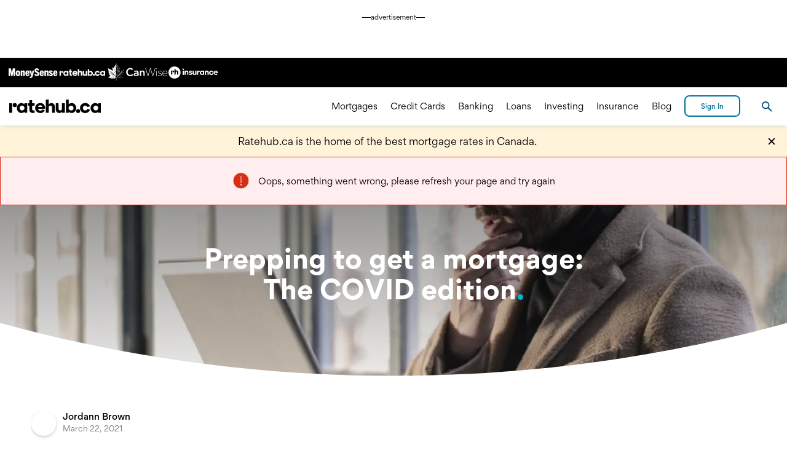

--- FILE ---
content_type: text/html
request_url: https://www.ratehub.ca/blog/prepping-to-get-a-mortgage-the-covid-edition/
body_size: 44220
content:
<!DOCTYPE html><html lang="en-CA"><head><meta charSet="utf-8"/><meta name="viewport" content="width=device-width, initial-scale=1, user-scalable=yes"/><meta name="description" content="Preparing for a mortgage pre-approval has changed a little bit since COVID-19. Here&#x27;s everything you need to know about prepping a mortgage application."/><link rel="alternate" hrefLang="x-default" href="https://www.ratehub.ca/blog/prepping-to-get-a-mortgage-the-covid-edition/"/><title>Prepping to get a mortgage: The COVID edition | Ratehub.ca</title><link rel="canonical" href="https://www.ratehub.ca/blog/prepping-to-get-a-mortgage-the-covid-edition/"/><meta property="og:url" content="https://www.ratehub.ca/blog/prepping-to-get-a-mortgage-the-covid-edition/"/><meta property="og:type" content="website"/><meta property="og:site_name" content="Ratehub.ca"/><meta property="og:image" content="https://www.ratehub.ca/blog/files/2021/03/Prepping-to-get-a-mortgage-the-COVID-edition.jpg"/><meta property="og:image:width" content="1200"/><meta property="og:image:height" content="630"/><meta property="og:title" content="Prepping to get a mortgage: The COVID edition | Ratehub.ca"/><meta property="og:description" content="Preparing for a mortgage pre-approval has changed a little bit since COVID-19. Here&#x27;s everything you need to know about prepping a mortgage application."/><meta name="twitter:card" content="summary_large_image"/><meta name="twitter:description" content="Preparing for a mortgage pre-approval has changed a little bit since COVID-19. Here&#x27;s everything you need to know about prepping a mortgage application."/><meta name="twitter:site" content="@ratehub"/><meta name="twitter:title" content="Prepping to get a mortgage: The COVID edition | Ratehub.ca"/><meta name="twitter:image" content="https://www.ratehub.ca/blog/files/2021/03/Prepping-to-get-a-mortgage-the-COVID-edition.jpg"/><script type="application/ld+json">{
    "@context": "https://schema.org",
    "@type": "Article",
    "mainEntityOfPage": {
        "@type": "WebPage",
        "@id": "https://www.ratehub.ca/blog/prepping-to-get-a-mortgage-the-covid-edition/"
    },
    "headline": "Prepping to get a mortgage: The COVID edition | Ratehub.ca",
    "description": "Preparing for a mortgage pre-approval has changed a little bit since COVID-19. Here's everything you need to know about prepping a mortgage application.",
    "image": "https://www.ratehub.ca/blog/files/2021/03/Prepping-to-get-a-mortgage-the-COVID-edition.jpg",
    "author": {
        "@type": "Person",
        "name": "Jordann Brown"
    },
    "publisher": {
        "@id": "https://www.ratehub.ca/schema/#ratehub"
    },
    "datePublished": "2021-03-22T06:00:27",
    "dateModified": "2023-11-16T11:56:29"
}</script><meta name="next-head-count" content="20"/><meta charSet="utf-8"/><link rel="preload" href="/_next/static/fonts/Gordita-bold.woff2" as="font" type="font/woff2" crossorigin="anonymous"/><link rel="preload" href="/_next/static/fonts/Gordita-medium.woff2" as="font" type="font/woff2" crossorigin="anonymous"/><link rel="preload" href="/_next/static/fonts/Gordita-regular.woff2" as="font" type="font/woff2" crossorigin="anonymous"/><link rel="apple-touch-icon" sizes="180x180" href="/static/apple-touch-icon.png"/><link rel="icon" type="image/png" sizes="32x32" href="/static/favicon-32x32.png"/><link rel="manifest" href="/static/site.webmanifest"/><link rel="mask-icon" href="/static/safari-pinned-tab.svg" color="#000000"/><meta name="msapplication-TileColor" content="#000000"/><meta name="theme-color" content="#000000"/><meta name="rh-page-timestamp" content="2026-01-09, 02:17:57 EST"/><meta name="rh-docker-timestamp" content="2025-12-02, 16:47:52 EST"/><meta name="rh-git-commit-hash" content="af8f1ca4eae47a276f0d3aadc96c07c0666532ea"/><meta name="rh-docker-tag" content="2.291.2"/><style>
                    html,
                    body,
                    #__next {
                        min-height: 100%;
                        font-family: 'Gordita', sans-serif;
                        font-size: 16px;
                    }

                    @media(max-width: 1366px) {
                        html,
                        body,
                        #__next {
                            font-size: 14px;
                        }
                    }

                    body {
                        margin: 0;
                    }

                    body.ReactModal__Body--open {
                        overflow: hidden;
                    }

                    
    @font-face {
        font-family: 'Gordita';
        font-weight: 400;
        font-display: swap;
        src: url('/_next/static/fonts/Gordita-regular.woff2') format('woff2'),
            url('/_next/static/fonts/Gordita-regular.woff') format('woff');
    }
    @font-face {
        font-family: 'Gordita';
        font-weight: 500;
        font-display: swap;
        src: url('/_next/static/fonts/Gordita-medium.woff2') format('woff2'),
            url('/_next/static/fonts/Gordita-medium.woff') format('woff');
    }
    @font-face {
        font-family: 'Gordita';
        font-weight: 700;
        font-display: swap;
        src: url('/_next/static/fonts/Gordita-bold.woff2') format('woff2'),
            url('/_next/static/fonts/Gordita-bold.woff') format('woff');
    }

                </style><script></script><script>
(function(w,d,s,l,i){w[l]=w[l]||[];w[l].push({'gtm.start':
    new Date().getTime(),event:'gtm.js'});var f=d.getElementsByTagName(s)[0],
    j=d.createElement(s),dl=l!='dataLayer'?'&l='+l:'';j.async=true;j.src=
    'https://www.googletagmanager.com/gtm.js?id='+i+dl+'';f.parentNode.insertBefore(j,f);
})(window,document,'script','dataLayer','GTM-MN8QRHD');
</script><script async="" src="https://cdn.yourbow.com/ratehub/ratehub/hbyb.js"></script><script>
                    function _calculateScrollbarWidth() {
                        document.documentElement.style.setProperty(
                            "--scrollbar-width",
                            window.innerWidth - document.documentElement.clientWidth + "px"
                        );
                    }

                    if (typeof window !== 'undefined') {
                        // recalculate on resize
                        window.addEventListener("resize", _calculateScrollbarWidth);
                        // recalculate on dom load
                        document.addEventListener("DOMContentLoaded", _calculateScrollbarWidth);
                        // recalculate on load (assets loaded as well)
                        window.addEventListener("load", _calculateScrollbarWidth);
                    }
                </script><style>
    #portalLeaderboardAd {
        height: 90px;
    }
    @media screen and (max-width: 775px) {
        #portalLeaderboardAd {
            height: 50px;
        }
    }
</style><style>
    #portalLeaderboardAd {
        display: none;
    }
    @media screen and (min-width: 951px) {
        #portalLeaderboardAd {
            display: block;
        }
    }
</style><script id="global-heap-script" type="text/javascript">
window.heapReadyCb = window.heapReadyCb || [];
window.heap = window.heap || [];
window.heap.load = function(e, t) {
    window.heap.envId = e;
    window.heap.clientConfig = t = t || {};
    window.heap.clientConfig.shouldFetchServerConfig = !1;
    var a = document.createElement('script');
    a.type = 'text/javascript';
    a.async = !0;
    a.src = 'https://cdn.us.heap-api.com/config/' + e + '/heap_config.js';
    // This was changed to prepend instead of insertBefore to fix a bug 
    // where the script would crash the page if they were using certain extensions or google translate, for example.
    var headElement = document.getElementsByTagName('script')[0].parentNode;
    headElement.prepend(a);
    var n = [
        'init',
        'startTracking',
        'stopTracking',
        'track',
        'resetIdentity',
        'identify',
        'identifyHashed',
        'getSessionId',
        'getUserId',
        'getIdentity',
        'addUserProperties',
        'addEventProperties',
        'removeEventProperty',
        'clearEventProperties',
        'addAccountProperties',
        'addAdapter',
        'addTransformer',
        'addTransformerFn',
        'onReady',
        'addPageviewProperties',
        'removePageviewProperty',
        'clearPageviewProperties',
        'trackPageview',
    ];
    // eslint-disable-next-line no-shadow
    var i = function(e) {
        return function() {
            // eslint-disable-next-line no-shadow
            var t = Array.prototype.slice.call(arguments, 0);
            window.heapReadyCb.push({
                name: e,
                fn: function() {
                    window.heap[e] && window.heap[e].apply(window.heap, t);
                },
            });
        };
    };
    for (var p = 0; p < n.length; p++) {
        window.heap[n[p]] = i(n[p]);
    }
};
window.heap.load("3993016571");
                </script><link data-next-font="" rel="preconnect" href="/" crossorigin="anonymous"/><link rel="preload" href="/_next/static/css/3fe96867038ab744.css" as="style"/><link rel="stylesheet" href="/_next/static/css/3fe96867038ab744.css" data-n-g=""/><link rel="preload" href="/_next/static/css/727973242bb33abd.css" as="style"/><link rel="stylesheet" href="/_next/static/css/727973242bb33abd.css" data-n-p=""/><noscript data-n-css=""></noscript><script defer="" nomodule="" src="/_next/static/chunks/polyfills-42372ed130431b0a.js"></script><script src="/_next/static/chunks/webpack-0254fecb3fa6ac5c.js" defer=""></script><script src="/_next/static/chunks/framework-e9a55104781b9fa1.js" defer=""></script><script src="/_next/static/chunks/main-a3382fcd03cd979d.js" defer=""></script><script src="/_next/static/chunks/pages/_app-f36682b566a7771d.js" defer=""></script><script src="/_next/static/chunks/6091-6c97db03225839d3.js" defer=""></script><script src="/_next/static/chunks/2493-e19decde49f51c0d.js" defer=""></script><script src="/_next/static/chunks/7302-08cc4be2a100525e.js" defer=""></script><script src="/_next/static/chunks/8713-4c9656a6be183932.js" defer=""></script><script src="/_next/static/chunks/7644-9659d9dd3aa85a26.js" defer=""></script><script src="/_next/static/chunks/2575-96764093cf2d2b4f.js" defer=""></script><script src="/_next/static/chunks/9104-2d0fb39d6d06be8c.js" defer=""></script><script src="/_next/static/chunks/2954-29476570d17cf6b5.js" defer=""></script><script src="/_next/static/chunks/3455-09a0876c12fbe3a9.js" defer=""></script><script src="/_next/static/chunks/7269-4939aec018818f24.js" defer=""></script><script src="/_next/static/chunks/1717-705c2a4906463ac9.js" defer=""></script><script src="/_next/static/chunks/4153-b702262b353e70bb.js" defer=""></script><script src="/_next/static/chunks/2047-3ee35a6e4bbd259d.js" defer=""></script><script src="/_next/static/chunks/3726-4831bcf9beae4f92.js" defer=""></script><script src="/_next/static/chunks/1359-0436f7218da6fc37.js" defer=""></script><script src="/_next/static/chunks/3267-42cd906aa103f855.js" defer=""></script><script src="/_next/static/chunks/9257-7b9f58f30571594f.js" defer=""></script><script src="/_next/static/chunks/419-30cb96834d3d55da.js" defer=""></script><script src="/_next/static/chunks/4196-2b39959e371a5d9d.js" defer=""></script><script src="/_next/static/chunks/5725-e7ea1b2401bee133.js" defer=""></script><script src="/_next/static/chunks/5890-ce71c225c53b1549.js" defer=""></script><script src="/_next/static/chunks/4259-e6418199dbda689e.js" defer=""></script><script src="/_next/static/chunks/9402-9a723d490fc09e14.js" defer=""></script><script src="/_next/static/chunks/2904-5fdc2eb3469e2117.js" defer=""></script><script src="/_next/static/chunks/6901-fa1da133a8643c7d.js" defer=""></script><script src="/_next/static/chunks/371-141952de075ea574.js" defer=""></script><script src="/_next/static/chunks/3391-100826995e39d7f8.js" defer=""></script><script src="/_next/static/chunks/3680-df1c421224646226.js" defer=""></script><script src="/_next/static/chunks/6122-74bfa3296964fc47.js" defer=""></script><script src="/_next/static/chunks/5517-f89aa70745f8dd0a.js" defer=""></script><script src="/_next/static/chunks/7638-50b6bb8b35c5bee0.js" defer=""></script><script src="/_next/static/chunks/3802-6ef0044f42907d98.js" defer=""></script><script src="/_next/static/chunks/pages/%5B...blogPostsEN%5D-db6ea55c67f1aa1e.js" defer=""></script><script src="/_next/static/af8f1ca4eae47a276f0d3aadc96c07c0666532ea/_buildManifest.js" defer=""></script><script src="/_next/static/af8f1ca4eae47a276f0d3aadc96c07c0666532ea/_ssgManifest.js" defer=""></script><style data-styled="" data-styled-version="6.1.17">.haJaKN{appearance:none;color:#000000;background-color:transparent;border-width:0;padding:0;font-family:inherit;outline:none;width:1.5rem;height:1.5rem;cursor:pointer;color:#000000;}/*!sc*/
.haJaKN::-moz-focus-inner{border-width:0;}/*!sc*/
.haJaKN:focus,.haJaKN:active{-webkit-tap-highlight-color:transparent;tap-highlight-color:transparent;outline:none;}/*!sc*/
.haJaKN:focus,.haJaKN:hover{color:#00b5d6;}/*!sc*/
.haJaKN:active{color:#00729e;}/*!sc*/
data-styled.g1[id="CloseButton__Button-sc-10d82rf-0"]{content:"haJaKN,"}/*!sc*/
.iaVovf{position:absolute;left:-9999em;width:1px;overflow:hidden;}/*!sc*/
data-styled.g2[id="CloseButton__OffScreen-sc-10d82rf-1"]{content:"iaVovf,"}/*!sc*/
.eeQiQg{stroke-width:2px;stroke:currentColor;transition:stroke 300ms ease,fill 300ms ease;}/*!sc*/
data-styled.g3[id="CloseButton__Svg-sc-10d82rf-2"]{content:"eeQiQg,"}/*!sc*/
.btbBJu{stroke-linecap:round;stroke-linejoin:round;stroke-width:2px;stroke:#000000;fill:transparent;transform:rotate(90deg);transition:stroke 300ms ease,fill 300ms ease;}/*!sc*/
.btbBJu circle{stroke-width:0;}/*!sc*/
data-styled.g4[id="IconArrow__Svg-sc-kboz69-0"]{content:"btbBJu,"}/*!sc*/
.VTNSg{appearance:none;color:#000000;background-color:transparent;border-width:0;padding:0;font-family:inherit;outline:none;}/*!sc*/
.VTNSg::-moz-focus-inner{border-width:0;}/*!sc*/
.VTNSg:focus,.VTNSg:active{-webkit-tap-highlight-color:transparent;tap-highlight-color:transparent;outline:none;}/*!sc*/
.VTNSg >svg{display:block;width:100%;height:100%;}/*!sc*/
.VTNSg .offscreen{position:absolute;left:-9999em;width:1px;overflow:hidden;}/*!sc*/
data-styled.g5[id="HamburgerAnimationStatic__Button-sc-hqy1rr-0"]{content:"VTNSg,"}/*!sc*/
.jxQxTw{line-height:26px;line-height:24px;}/*!sc*/
.jxQxTw a{padding:0 1px;font-weight:500;text-decoration:none;color:#ffffff;border-bottom:1px solid #ffffff;outline:none;transition:color 300ms,border-bottom-color 300ms;}/*!sc*/
.jxQxTw a:hover,.jxQxTw a:focus{color:#00b5d6;border-bottom:1px solid #00b5d6;}/*!sc*/
.jxQxTw a:active{color:#00729e;border-bottom:1px solid #00729e;animation:none;}/*!sc*/
data-styled.g7[id="Paragraph__TextElement-sc-qeu9s0-0"]{content:"jxQxTw,"}/*!sc*/
.ejvXve.hasDropShadow{box-shadow:0 6px 5px -2px rgba(192,206,211,0.3);}/*!sc*/
.ejvXve >.sites-nav{display:none;}/*!sc*/
@media (min-width:490px){.ejvXve >.sites-nav{display:block;}}/*!sc*/
.ejvXve >.sites-nav >ul{display:flex;align-items:center;height:48px;gap:2.125rem;max-width:1440px;margin:0 auto;padding:0;}/*!sc*/
.ejvXve >.sites-nav >ul >li{display:block;position:relative;}/*!sc*/
.ejvXve >.sites-nav >ul >li:first-child{top:1px;}/*!sc*/
.ejvXve >.sites-nav >ul >li:nth-child(3){top:-1px;}/*!sc*/
.ejvXve >.sites-nav >ul >li >a{display:block;}/*!sc*/
.ejvXve >.sites-nav >ul >li >a >img{display:block;}/*!sc*/
.ejvXve >.contentWrapper{height:4.45rem;max-width:1440px;justify-content:space-between;align-items:center;}/*!sc*/
.ejvXve >.contentWrapper >.headerControlsLeft{z-index:1000;}/*!sc*/
.ejvXve >.contentWrapper >.headerControlsLeft >.hamburger{fill:#000000;width:27px;height:27px;}/*!sc*/
.ejvXve >.contentWrapper >.headerControlsLeft >.hamburger >svg:focus,.ejvXve >.contentWrapper >.headerControlsLeft >.hamburger >svg:hover{fill:#393939;}/*!sc*/
@media (min-width: 1023px){.ejvXve >.contentWrapper >.headerControlsLeft >.hamburger{display:none;}}/*!sc*/
@media (min-width: 1023px){.ejvXve >.contentWrapper >.headerControlsLeft >.headerPortalLeft{display:none;}}/*!sc*/
.ejvXve >.contentWrapper >.headerControlsLeft >.logoAnchor >.headerLogoFull{max-height:2.5rem;}/*!sc*/
@media (min-width: 1023px){.ejvXve >.contentWrapper >.headerControlsLeft >.logoAnchor{display:inline-flex;align-items:center;height:3rem;}}/*!sc*/
.ejvXve >.contentWrapper >.logoAnchor{left:0;right:0;}/*!sc*/
@media (min-width: 1023px){.ejvXve >.contentWrapper >.logoAnchor{display:none;}}/*!sc*/
.ejvXve >.contentWrapper >.headerPortalCenter{z-index:0;position:absolute;top:0;left:0;right:0;bottom:0;display:flex;align-items:center;justify-content:center;}/*!sc*/
@media (max-width: 1022px){.ejvXve >.contentWrapper >.headerPortalCenter{display:none;}}/*!sc*/
.ejvXve >.contentWrapper >.headerNavigationMenu{animation:hyFtPJ 0.4s forwards cubic-bezier(0.165, 0.84, 0.44, 1);}/*!sc*/
@media (max-width: 1022px){.ejvXve >.contentWrapper >.headerNavigationMenu{overflow:hidden;}.ejvXve >.contentWrapper >.headerNavigationMenu.isMobileScrollable{overflow-x:hidden;overflow-y:auto;}.ejvXve >.contentWrapper >.headerNavigationMenu.isOpen{display:-ms-grid;display:grid;grid-template-columns:auto calc(82.93% - 3.4rem) auto;align-content:start;position:fixed;left:0;top:4.45rem;right:0;bottom:0;}.ejvXve >.contentWrapper >.headerNavigationMenu.isOpen.reserveSpaceForAd{top:calc( 90px + 0.25rem + 4.45rem );}@media screen and (max-width:775px){.ejvXve >.contentWrapper >.headerNavigationMenu.isOpen.reserveSpaceForAd{top:calc( 50px + 0.25rem + 4.45rem );}}}/*!sc*/
@media (min-width: 1023px){.ejvXve >.contentWrapper >.headerNavigationMenu{display:flex;align-items:center;justify-content:flex-end;flex-grow:1;overflow:visible;padding:0;animation:none;}}/*!sc*/
.ejvXve >.contentWrapper >.headerNavigationMenu >.mobileSearchForm{-ms-grid-column:2;grid-column:2;margin-bottom:1.5rem;}/*!sc*/
@media (min-width: 1023px){.ejvXve >.contentWrapper >.headerNavigationMenu >.mobileSearchForm{display:none;}}/*!sc*/
.ejvXve >.contentWrapper >.headerNavigationMenu >.mobileIntroText{-ms-grid-column:2;grid-column:2;font-size:1rem;line-height:1.5;margin-top:1.5rem;margin-bottom:0.5rem;}/*!sc*/
@media (min-width: 1023px){.ejvXve >.contentWrapper >.headerNavigationMenu >.mobileIntroText{display:none;}}/*!sc*/
.ejvXve >.contentWrapper >.headerNavigationMenu >ul{list-style:none;flex-direction:column;-ms-grid-column:2;grid-column:2;}/*!sc*/
@media (min-width: 1023px){.ejvXve >.contentWrapper >.headerNavigationMenu >ul{flex-direction:row;justify-content:flex-end;flex-grow:1;margin-right:0.75rem;}}/*!sc*/
@media (min-width: 1023px){.ejvXve >.contentWrapper >.headerNavigationMenu >ul >li{display:flex;align-items:center;padding:0 0.75rem;margin-bottom:0;}.ejvXve >.contentWrapper >.headerNavigationMenu >ul >li:hover .subMenu,.ejvXve >.contentWrapper >.headerNavigationMenu >ul >li:focus-within .subMenu{transform:translateX(0);}}/*!sc*/
.ejvXve >.contentWrapper >.headerNavigationMenu >ul >li >.subMenu{top:0;left:0;bottom:0;right:0;overflow-y:auto;}/*!sc*/
@media (max-width: 1022px){.ejvXve >.contentWrapper >.headerNavigationMenu >ul >li >.subMenu{transition:transform 0.4s cubic-bezier(0.165, 0.84, 0.44, 1);transform:translateX(100%);}.ejvXve >.contentWrapper >.headerNavigationMenu >ul >li >.subMenu.isOpen{transform:translateX(0);}}/*!sc*/
@media (min-width: 1023px){.ejvXve >.contentWrapper >.headerNavigationMenu >ul >li >.subMenu{overflow:hidden;width:100%;height:410px;padding:4rem 1rem 2rem;left:0;top:4.45rem;transition:transform 0ms linear 250ms;transform:translateX(-101%);box-shadow:0 6px 5px -2px rgba(192,206,211,0.3);visibility:visible;}}/*!sc*/
@media (min-width: 1023px){.ejvXve >.contentWrapper >.headerNavigationMenu >ul >li >.subMenu >ul{display:flex;flex-flow:column wrap;align-content:flex-start;height:100%;max-width:1440px;overflow:visible;padding-top:0;padding-bottom:0;margin-top:0;margin-bottom:0;}}/*!sc*/
@media (min-width: 1023px){.ejvXve >.contentWrapper >.headerNavigationMenu >ul >li >.subMenu >ul >li{width:20%;box-sizing:border-box;margin-right:0.5rem;margin-bottom:0px;}}/*!sc*/
.ejvXve >.contentWrapper >.headerNavigationMenu >ul >li >.subMenu >ul >li.isOpen .headerLink::before{transform:translateY(-50%) scale(1);}/*!sc*/
.ejvXve >.contentWrapper >.headerNavigationMenu >ul >li >.subMenu >ul >li.isOpen ul{display:block;}/*!sc*/
@media (min-width: 1023px){.ejvXve >.contentWrapper >.headerNavigationMenu >ul >li >.subMenu >ul >li >ul{margin-top:2rem;margin-bottom:2rem;}}/*!sc*/
.ejvXve >.contentWrapper >.headerNavigationMenu >ul >li >.subMenu >ul >li >ul li{margin-bottom:2rem;}/*!sc*/
@media (min-width: 1023px){.ejvXve >.contentWrapper >.headerNavigationMenu >ul >li >.subMenu >ul >li >ul li{display:block;margin-right:1.5rem;margin-bottom:0px;}.ejvXve >.contentWrapper >.headerNavigationMenu >ul >li >.subMenu >ul >li >ul li.isSpacer{display:initial;height:1.5rem;}}/*!sc*/
.ejvXve >.contentWrapper >.headerControlsRight{z-index:1000;justify-content:flex-end;align-items:center;}/*!sc*/
@media(max-width:375px){.ejvXve >.contentWrapper >.headerControlsRight >.languageAnchor.hide-language-link{display:none;}}/*!sc*/
.ejvXve >.contentWrapper >.headerControlsRight >.headerPortalRight{min-width:6.5rem;}/*!sc*/
.ejvXve >.contentWrapper >.headerControlsRight >#rh-search-button{border:none;padding:10px;margin-left:25px;display:none;}/*!sc*/
@media (min-width: 1023px){.ejvXve >.contentWrapper >.headerControlsRight >#rh-search-button{display:inline-block;}}/*!sc*/
.ejvXve >.contentWrapper >.headerControlsRight >#rh-search-button >img{top:3px;}/*!sc*/
.ejvXve >#rh-search-popup{border-bottom:1px solid #000000;top:calc(4.45rem + 48px + 2px);display:none;}/*!sc*/
@media (min-width: 1023px){.ejvXve >#rh-search-popup.isOpen{display:block;}}/*!sc*/
.ejvXve >#rh-search-popup >.search-wrapper{height:180px;max-width:1440px;}/*!sc*/
.ejvXve >#rh-search-popup >.search-wrapper .closeButton{top:1.375rem;right:1rem;}/*!sc*/
.ejvXve .sites-nav+.contentWrapper >.headerPortalCenter{top:48px;}/*!sc*/
@media (max-width: 1022px){.ejvXve .sites-nav+.contentWrapper >.headerNavigationMenu.isOpen{top:calc(4.45rem + 48px);}.ejvXve .sites-nav+.contentWrapper >.headerNavigationMenu.isOpen.reserveSpaceForAd{top:calc( 90px + 0.25rem + 4.45rem + 48px );}@media screen and (max-width:775px){.ejvXve .sites-nav+.contentWrapper >.headerNavigationMenu.isOpen.reserveSpaceForAd{top:calc( 50px + 0.25rem + 4.45rem + 48px );}}}/*!sc*/
@media (min-width: 1023px){.ejvXve .sites-nav+.contentWrapper >.headerNavigationMenu >ul>li>.subMenu{top:calc(4.45rem + 48px);}}/*!sc*/
data-styled.g9[id="Header__Container-sc-lvepn-0"]{content:"ejvXve,"}/*!sc*/
.loxWRu{border-width:0;text-decoration:none;user-select:none;}/*!sc*/
.loxWRu:focus,.loxWRu:hover{color:#00b5d6;}/*!sc*/
.loxWRu:active{color:#00729e;}/*!sc*/
@media (min-width: 1023px){.loxWRu.large{font-size:1rem;}}/*!sc*/
@media (min-width: 1023px){.loxWRu.medium{font-size:0.875rem;}}/*!sc*/
@media (min-width: 1023px){.loxWRu.small{font-size:0.875rem;}}/*!sc*/
.loxWRu.isCenteredOnMobile{width:65%;}/*!sc*/
@media (min-width: 1023px){.loxWRu.isCenteredOnMobile{display:inline;}}/*!sc*/
@media (min-width: 1023px){.loxWRu{user-select:all;margin-bottom:0;font-weight:400;text-decoration:none;outline:none;box-shadow:inset 0 -2px transparent;transition:color 0.3s,box-shadow 0.3s;color:#000000;}.loxWRu:hover,.loxWRu:focus{color:#00b5d6;box-shadow:inset 0 -2px #00b5d6;}.loxWRu:active{color:#00729e;}}/*!sc*/
.gGulxq{border-width:0;text-decoration:none;user-select:none;}/*!sc*/
.gGulxq:focus,.gGulxq:hover{color:#00b5d6;}/*!sc*/
.gGulxq:active{color:#00729e;}/*!sc*/
@media (min-width: 1023px){.gGulxq.large{font-size:1rem;}}/*!sc*/
@media (min-width: 1023px){.gGulxq.medium{font-size:0.875rem;}}/*!sc*/
@media (min-width: 1023px){.gGulxq.small{font-size:0.875rem;}}/*!sc*/
.gGulxq.isCenteredOnMobile{width:65%;}/*!sc*/
@media (min-width: 1023px){.gGulxq.isCenteredOnMobile{display:inline;}}/*!sc*/
@media (min-width: 1023px){.gGulxq{user-select:all;margin-bottom:0;font-weight:400;text-decoration:none;outline:none;box-shadow:inset 0 -2px transparent;transition:color 0.3s,box-shadow 0.3s;color:#000000;}.gGulxq:hover,.gGulxq:focus{color:#00b5d6;box-shadow:inset 0 -2px #00b5d6;}.gGulxq:active{color:#00729e;}}/*!sc*/
.gGulxq::after{content:"";position:absolute;right:calc(0em - 1.25em);width:1.25em;height:0.875em;margin-top:0.5rem;background-image:url("data:image/svg+xml,%3Csvg xmlns='http://www.w3.org/2000/svg' width='27' height='27' viewBox='9 5 18 18' preserveAspectRatio='xMinYMin slice'%0A%3E%3Cpath fill='none' fillRule='evenodd' stroke='black' d='M10.667 21.335l7.668-7.668L10.667 6' /%3E%3C/svg%3E");background-position:right center;background-size:contain;background-repeat:no-repeat;}/*!sc*/
@media (min-width: 1023px){.gGulxq::after{display:none;}}/*!sc*/
.gncUGr{border-width:0;text-decoration:none;user-select:none;}/*!sc*/
.gncUGr:focus,.gncUGr:hover{color:#00b5d6;}/*!sc*/
.gncUGr:active{color:#00729e;}/*!sc*/
@media (min-width: 1023px){.gncUGr.large{font-size:1rem;}}/*!sc*/
@media (min-width: 1023px){.gncUGr.medium{font-size:0.875rem;}}/*!sc*/
@media (min-width: 1023px){.gncUGr.small{font-size:0.875rem;}}/*!sc*/
.gncUGr.isCenteredOnMobile{width:65%;}/*!sc*/
@media (min-width: 1023px){.gncUGr.isCenteredOnMobile{display:inline;}}/*!sc*/
@media (min-width: 1023px){.gncUGr{user-select:all;margin-bottom:0;font-weight:500;cursor:text;}.gncUGr.medium{line-height:1.1428571428571428;}.gncUGr:hover,.gncUGr:focus{color:#000000;}}/*!sc*/
.gncUGr::before{content:'';display:block;position:absolute;top:50%;left:calc(-1em + -0.5rem);width:1em;height:1em;background-color:#00b5d6;border-radius:50%;transition:transform 0.4s cubic-bezier(0.175, 0.885, 0.32, 1.275);transform:translateY(-50%) scale(0);transform-origin:50% 50%;}/*!sc*/
@media (min-width: 1023px){.gncUGr::before{display:none;}}/*!sc*/
data-styled.g10[id="Header__LinkElement-sc-lvepn-1"]{content:"loxWRu,gGulxq,gncUGr,"}/*!sc*/
.gZwzZM{list-style:none;}/*!sc*/
@media (min-width: 1023px){.gZwzZM{display:flex;flex-flow:column wrap;align-content:flex-start;height:100%;max-width:1440px;overflow:visible;padding-top:0;padding-bottom:0;margin-top:0;margin-bottom:0;}}/*!sc*/
.gZwzZM.isExpandable li:nth-child(1n + 5){display:none;}/*!sc*/
.gZwzZM.isExpandable.isOpen li{display:block;}/*!sc*/
@media (min-width: 1023px){.gZwzZM >.goBack{display:none;}}/*!sc*/
.gZwzZM >.goBack .backButton{padding-left:17.5%;}/*!sc*/
.gZwzZM >.goBack .backButton .arrowIcon{top:-0.4rem;left:calc(2rem + 3px);}/*!sc*/
@media (min-width: 1023px){.gZwzZM >.landingPageButton{display:none;}}/*!sc*/
.gZwzZM .viewMoreButton{width:65%;}/*!sc*/
@media (min-width: 1023px){.gZwzZM .viewMoreButton{display:none;}}/*!sc*/
data-styled.g11[id="Header__Container-sc-lvepn-2"]{content:"gZwzZM,"}/*!sc*/
.ciTrKd:hover >.backgroundCircle,.ciTrKd:focus >.backgroundCircle{fill:#00b5d6;}/*!sc*/
.ciTrKd:active >.backgroundCircle{fill:#a4f1ff;}/*!sc*/
data-styled.g12[id="XSocialMediaIcon__Container-sc-1x3mok8-0"]{content:"ciTrKd,"}/*!sc*/
.erxAHK:hover >.backgroundCircle,.erxAHK:focus >.backgroundCircle{fill:#00b5d6;}/*!sc*/
.erxAHK:active >.backgroundCircle{fill:#a4f1ff;}/*!sc*/
data-styled.g13[id="FacebookIcon__Container-sc-1dug6zt-0"]{content:"erxAHK,"}/*!sc*/
.iXLfVY:hover >.backgroundCircle,.iXLfVY:focus >.backgroundCircle{fill:#00b5d6;}/*!sc*/
.iXLfVY:active >.backgroundCircle{fill:#a4f1ff;}/*!sc*/
data-styled.g14[id="InstagramIcon__Container-sc-hmev78-0"]{content:"iXLfVY,"}/*!sc*/
.fctxLA:hover >.backgroundCircle,.fctxLA:focus >.backgroundCircle{fill:#00b5d6;}/*!sc*/
.fctxLA:active >.backgroundCircle{fill:#a4f1ff;}/*!sc*/
data-styled.g15[id="LinkedinIcon__Container-sc-17ttqcs-0"]{content:"fctxLA,"}/*!sc*/
.bjylDE:hover >.backgroundCircle,.bjylDE:focus >.backgroundCircle{fill:#00b5d6;}/*!sc*/
.bjylDE:active >.backgroundCircle{fill:#a4f1ff;}/*!sc*/
data-styled.g16[id="YoutubeIcon__Container-sc-d68owj-0"]{content:"bjylDE,"}/*!sc*/
.fXamoq:hover >.backgroundCircle,.fXamoq:focus >.backgroundCircle{fill:#00b5d6;}/*!sc*/
.fXamoq:active >.backgroundCircle{fill:#a4f1ff;}/*!sc*/
data-styled.g17[id="TikTokIcon__Container-sc-1akk1bb-0"]{content:"fXamoq,"}/*!sc*/
.bitlfh{list-style:none;margin:0.5rem -0.25rem;padding:0;display:flex;}/*!sc*/
.bitlfh >.listItem{margin:0 0.25rem;padding:0;}/*!sc*/
data-styled.g18[id="SocialMediaIconList__StyledSocialMediaIconList-sc-vv26a6-0"]{content:"bitlfh,"}/*!sc*/
.KDIfH{width:1em;height:1em;}/*!sc*/
data-styled.g19[id="Dot__Container-sc-1wq4m2q-0"]{content:"KDIfH,"}/*!sc*/
.jVyIeo{display:grid;grid-template-columns:repeat(auto-fill,minmax(310px,1fr));}/*!sc*/
data-styled.g20[id="LinkBlockContainer__MyGrid-sc-1gytvyp-0"]{content:"jVyIeo,"}/*!sc*/
.dDumbg:not(.fade-enter-active):not(.fade-exit):not(.fade-exit-active){display:none;}/*!sc*/
.dDumbg.fade-enter{opacity:0;}/*!sc*/
.dDumbg.fade-enter-active{opacity:1;transition:all 500ms ease-in;}/*!sc*/
.dDumbg.fade-enter-done{opacity:1;}/*!sc*/
.dDumbg.fade-exit{opacity:1;}/*!sc*/
.dDumbg.fade-exit-active{opacity:0;transition:opacity 500ms ease-out;}/*!sc*/
.dDumbg.fade-exit-done{opacity:0;}/*!sc*/
data-styled.g21[id="AnimatedFadeContainer__Container-sc-oe7yr7-0"]{content:"dDumbg,"}/*!sc*/
.fyBgk{align-items:center;transition:border-color 300ms,background-color 300ms;}/*!sc*/
.fyBgk:enabled >.icon{stroke:#a4f1ff;}/*!sc*/
.fyBgk:enabled:hover >.icon,.fyBgk:enabled:focus >.icon{stroke:#dbf9ff;}/*!sc*/
.fyBgk:enabled:hover >.icon.invertable,.fyBgk:enabled:focus >.icon.invertable{fill:#dbf9ff;stroke:#dbf9ff;}/*!sc*/
.fyBgk:enabled:hover >.icon.invertable path,.fyBgk:enabled:focus >.icon.invertable path{stroke:#000000;}/*!sc*/
.fyBgk:enabled:active >.icon{stroke:#00b5d6;}/*!sc*/
.fyBgk:enabled:active >.icon.invertable{fill:#00b5d6;stroke:#00b5d6;}/*!sc*/
.fyBgk:enabled:active >.icon.invertable path{stroke:#000000;}/*!sc*/
.fyBgk:enabled.is-icon-arrow >.icon{transition:left 200ms ease-out;left:0;}/*!sc*/
.fyBgk:enabled.is-icon-arrow.is-icon-left:hover>.icon{left:-10px;}/*!sc*/
.fyBgk:enabled.is-icon-arrow.is-icon-right:hover>.icon{left:10px;}/*!sc*/
.fyBgk:disabled >.icon{stroke:#6a787c;}/*!sc*/
data-styled.g26[id="PageBehaviourButton__Button-sc-14g1f1v-0"]{content:"fyBgk,"}/*!sc*/
.jUAbSg{list-style:none;line-height:1.5;}/*!sc*/
.jUAbSg >.image{flex-basis:3.75rem;width:3.75rem;height:3.75rem;border-radius:2px;margin-top:6px;}/*!sc*/
.jUAbSg >.anchor,.jUAbSg >*>.anchor{outline:none;text-decoration:none;line-height:inherit;}/*!sc*/
.jUAbSg >.anchor >.anchor-text,.jUAbSg >*>.anchor >.anchor-text{box-shadow:inset 0 -2px transparent;transition:color 0.3s,box-shadow 0.3s;}/*!sc*/
.jUAbSg >.anchor:hover >.anchor-text,.jUAbSg >*>.anchor:hover >.anchor-text,.jUAbSg >.anchor:focus >.anchor-text,.jUAbSg >*>.anchor:focus >.anchor-text{color:#00b5d6;box-shadow:inset 0 -2px #00b5d6;}/*!sc*/
.jUAbSg >.anchor:active >.anchor-text,.jUAbSg >*>.anchor:active >.anchor-text{color:#00729e;box-shadow:inset 0 -2px #00729e;}/*!sc*/
.jUAbSg.isFlex{display:flex;gap:1rem;justify-content:space-between;}/*!sc*/
.jUAbSg.isFlex:hover,.jUAbSg.isFlex:focus{cursor:pointer;}/*!sc*/
.jUAbSg.isFlex:hover >.anchor >.anchor-text,.jUAbSg.isFlex:focus >.anchor >.anchor-text,.jUAbSg.isFlex:hover >*>.anchor >.anchor-text,.jUAbSg.isFlex:focus >*>.anchor >.anchor-text{color:#00b5d6;box-shadow:inset 0 -2px #00b5d6;}/*!sc*/
.jUAbSg.isFlex:active >.anchor >.anchor-text,.jUAbSg.isFlex:active >*>.anchor >.anchor-text{color:#00729e;box-shadow:inset 0 -2px #00729e;}/*!sc*/
.jUAbSg.variant-sidebar{padding-left:1.25rem;padding-right:1.25rem;line-height:1.2;}/*!sc*/
.jUAbSg.variant-sidebar.isActive{background:linear-gradient( to right,#00b5d6 0px,#00b5d6 5px,transparent 5px,transparent );}/*!sc*/
.jUAbSg.variant-sidebar.isActive >.anchor,.jUAbSg.variant-sidebar.isActive >*>.anchor{font-weight:500;}/*!sc*/
data-styled.g28[id="LinkBlockAnchor__Container-sc-d7dbfo-1"]{content:"jUAbSg,"}/*!sc*/
.jBUXtp{flex-basis:310px;flex-shrink:0;flex-grow:1;box-sizing:border-box;}/*!sc*/
.jBUXtp.has-border{border:1px solid #c0ced3;border-radius:2px;padding:0 2rem 1rem;}/*!sc*/
.jBUXtp.has-outer-padding{padding-bottom:2rem;padding-right:2.5rem;}/*!sc*/
.jBUXtp >ul{padding-left:0;}/*!sc*/
.jBUXtp >ul >.isExpandable.hidden{display:none;}/*!sc*/
.jBUXtp.variant-dark >.heading,.jBUXtp.variant-sidebar >.heading{color:#000000;}/*!sc*/
.jBUXtp.variant-light >.heading{color:#ffffff;}/*!sc*/
.jBUXtp.variant-sidebar >.heading{font-size:1.125rem;margin:1.25rem 0;}/*!sc*/
.jBUXtp.variant-sidebar >.heading,.jBUXtp.variant-sidebar >.toggleLinkBlockList{padding-left:1.25rem;padding-right:1.25rem;}/*!sc*/
.jBUXtp.variant-sidebar >.toggleLinkBlockList{font-size:0.875rem;}/*!sc*/
data-styled.g29[id="LinkBlockList__Container-sc-308fij-0"]{content:"jBUXtp,"}/*!sc*/
.iAGgjT{overflow:hidden;}/*!sc*/
.iAGgjT.hidden{display:none;}/*!sc*/
data-styled.g30[id="PopularContentMenu__StyledPopularContentMenu-sc-14mi38s-0"]{content:"iAGgjT,"}/*!sc*/
.eLCoXG{background-color:#000000;padding:4rem 4%;}/*!sc*/
@media(min-width: 700px){.eLCoXG{padding-left:min(7%, 90px);padding-right:min(7%, 90px);}}/*!sc*/
.eLCoXG >.contentWrapper{max-width:calc(1226px + 2rem);margin:0 auto;}/*!sc*/
.eLCoXG >.contentWrapper .logo{margin-bottom:3rem;}/*!sc*/
.eLCoXG >.contentWrapper .logo.ratehub{width:12.556916666666666rem;width:unset;height:2rem;}/*!sc*/
.eLCoXG >.contentWrapper .logo.rhinsurance{width:9.855769230769232rem;width:unset;height:2.5rem;}/*!sc*/
.eLCoXG >.contentWrapper .flexContainerTop{list-style-type:none;margin-left:-0.75rem;margin-right:-0.75rem;padding:0;display:flex;flex-wrap:wrap;justify-content:flex-end;}/*!sc*/
.eLCoXG >.contentWrapper .flexContainerTop >.logoColumn,.eLCoXG >.contentWrapper .flexContainerTop >.menuColumn{margin:0 0.75rem;flex-grow:1;}/*!sc*/
.eLCoXG >.contentWrapper .flexContainerTop >.logoColumn{flex-basis:calc(25% - 1.5rem);min-width:14em;}/*!sc*/
.eLCoXG >.contentWrapper .flexContainerTop >.menuColumn{flex-basis:calc(75% - 1.5rem);}/*!sc*/
.eLCoXG >.contentWrapper .flexContainerTop >.menuColumn >ul{display:flex;margin:0 -0.75rem;list-style-type:none;padding:0;}/*!sc*/
.eLCoXG >.contentWrapper .flexContainerTop >.menuColumn >ul >.flexItem{margin:0 0.75rem;flex-basis:calc(33.3% - 1.5rem);}/*!sc*/
@media (max-width: 45em){.eLCoXG >.contentWrapper .flexContainerTop >.menuColumn >ul{flex-direction:column;}}/*!sc*/
.eLCoXG >.contentWrapper .popularContentMenu{margin-bottom:3rem;}/*!sc*/
.eLCoXG >.contentWrapper .flexContainerBottom{display:flex;align-items:center;flex-wrap:wrap;justify-content:space-between;}/*!sc*/
.eLCoXG >.contentWrapper .separator{height:1px;border-style:solid;border-bottom:1px solid #ffffff;margin:1rem 0 2rem;}/*!sc*/
data-styled.g31[id="Footer__Container-sc-1qjkvaw-0"]{content:"eLCoXG,"}/*!sc*/
.iamUbp{list-style-type:none;margin:0 0 3rem;padding:0;line-height:3;}/*!sc*/
.iamUbp .dot{display:inline-block;width:.7em;height:.7em;margin-right:0.75rem;}/*!sc*/
.iamUbp .dot.hidden{display:none;}/*!sc*/
.iamUbp .anchorLink{appearance:none;color:#000000;background-color:transparent;border-width:0;padding:0;font-family:inherit;outline:none;display:inline-block;margin:0;color:#ffffff;text-align:left;line-height:24px;text-decoration:none;}/*!sc*/
.iamUbp .anchorLink::-moz-focus-inner{border-width:0;}/*!sc*/
.iamUbp .anchorLink:focus,.iamUbp .anchorLink:active{-webkit-tap-highlight-color:transparent;tap-highlight-color:transparent;outline:none;}/*!sc*/
.iamUbp .anchorLink[href]:hover,.iamUbp .anchorLink[href]:focus{color:#00b5d6;}/*!sc*/
.iamUbp .anchorLink[href]:active{color:#a4f1ff;}/*!sc*/
.iamUbp button.anchorLink:hover,.iamUbp button.anchorLink:focus{color:#00b5d6;}/*!sc*/
.iamUbp button.anchorLink:active{color:#a4f1ff;}/*!sc*/
data-styled.g32[id="Footer__ListContainer-sc-1qjkvaw-1"]{content:"iamUbp,"}/*!sc*/
.iAjpeS{height:fit-content;margin:0.5rem 1.5rem 0.5rem 0;font-style:normal;}/*!sc*/
.iAjpeS .addressSeparator{margin:auto 0.5rem;font-weight:bold;line-height:2;}/*!sc*/
.iAjpeS .addressRight{font-weight:500;}/*!sc*/
data-styled.g33[id="Footer__ContactDetailsContainer-sc-1qjkvaw-2"]{content:"iAjpeS,"}/*!sc*/
.hirWJH{width:100%;flex-basis:auto;flex-grow:0;flex-shrink:0;display:flex;box-sizing:border-box;justify-content:center;margin-left:auto;margin-right:auto;background-color:#000000;overflow-x:visible;}/*!sc*/
.hirWJH.box-shadow-small{box-shadow:0 0 6px 0 #c0ced3;}/*!sc*/
.hirWJH.box-shadow-large{box-shadow:0 0 16px 0 #c0ced3;}/*!sc*/
.hirWJH *::selection{background-color:rgba(164,241,255,0.99);color:#000000;}/*!sc*/
.hirWJH img::selection{background-color:rgba(164,241,255,0.7);}/*!sc*/
.hirWJH >.flex-content{display:flex;justify-content:normal;flex-wrap:wrap;flex-basis:auto;width:100%;flex-direction:row;align-items:normal;column-gap:0;row-gap:0;max-width:calc(1226px + 2rem);box-sizing:border-box;padding-left:4%;padding-right:4%;}/*!sc*/
@media(min-width: 700px){.hirWJH >.flex-content{padding-left:min(7%, 90px);padding-right:min(7%, 90px);}}/*!sc*/
data-styled.g34[id="LayoutRow__Container-sc-ped3g2-0"]{content:"hirWJH,"}/*!sc*/
@keyframes hyFtPJ{from{transform:translateY(-3%);opacity:0;}to{transform:translateY(0%);opacity:1;}}/*!sc*/
data-styled.g619[id="sc-keyframes-hyFtPJ"]{content:"hyFtPJ,"}/*!sc*/
</style><style data-styled="" data-styled-version="6.1.17">.cEeiQI{line-height:26px;line-height:24px;}/*!sc*/
.cEeiQI a{padding:0 1px;font-weight:500;-webkit-text-decoration:none;text-decoration:none;color:#000000;border-bottom:1px solid #000000;outline:none;-webkit-transition:color 300ms,border-bottom-color 300ms;transition:color 300ms,border-bottom-color 300ms;}/*!sc*/
.cEeiQI a:hover,.cEeiQI a:focus{color:#00b5d6;border-bottom:1px solid #00b5d6;}/*!sc*/
.cEeiQI a:active{color:#00729e;border-bottom:1px solid #00729e;-webkit-animation:none;animation:none;}/*!sc*/
.fvKOhI{line-height:26px;line-height:20px;}/*!sc*/
.fvKOhI a{padding:0 1px;font-weight:500;-webkit-text-decoration:none;text-decoration:none;color:#000000;border-bottom:1px solid #000000;outline:none;-webkit-transition:color 300ms,border-bottom-color 300ms;transition:color 300ms,border-bottom-color 300ms;}/*!sc*/
.fvKOhI a:hover,.fvKOhI a:focus{color:#00b5d6;border-bottom:1px solid #00b5d6;}/*!sc*/
.fvKOhI a:active{color:#00729e;border-bottom:1px solid #00729e;-webkit-animation:none;animation:none;}/*!sc*/
data-styled.g7[id="Paragraph__TextElement-sc-qeu9s0-0"]{content:"cEeiQI,fvKOhI,"}/*!sc*/
.jUAbSg{list-style:none;line-height:1.5;}/*!sc*/
.jUAbSg >.image{-webkit-flex-basis:3.75rem;-ms-flex-preferred-size:3.75rem;flex-basis:3.75rem;width:3.75rem;height:3.75rem;border-radius:2px;margin-top:6px;}/*!sc*/
.jUAbSg >.anchor,.jUAbSg >*>.anchor{outline:none;-webkit-text-decoration:none;text-decoration:none;line-height:inherit;}/*!sc*/
.jUAbSg >.anchor >.anchor-text,.jUAbSg >*>.anchor >.anchor-text{box-shadow:inset 0 -2px transparent;-webkit-transition:color 0.3s,box-shadow 0.3s;transition:color 0.3s,box-shadow 0.3s;}/*!sc*/
.jUAbSg >.anchor:hover >.anchor-text,.jUAbSg >*>.anchor:hover >.anchor-text,.jUAbSg >.anchor:focus >.anchor-text,.jUAbSg >*>.anchor:focus >.anchor-text{color:#00b5d6;box-shadow:inset 0 -2px #00b5d6;}/*!sc*/
.jUAbSg >.anchor:active >.anchor-text,.jUAbSg >*>.anchor:active >.anchor-text{color:#00729e;box-shadow:inset 0 -2px #00729e;}/*!sc*/
.jUAbSg.isFlex{display:-webkit-box;display:-webkit-flex;display:-ms-flexbox;display:flex;gap:1rem;-webkit-box-pack:justify;-webkit-justify-content:space-between;justify-content:space-between;}/*!sc*/
.jUAbSg.isFlex:hover,.jUAbSg.isFlex:focus{cursor:pointer;}/*!sc*/
.jUAbSg.isFlex:hover >.anchor >.anchor-text,.jUAbSg.isFlex:focus >.anchor >.anchor-text,.jUAbSg.isFlex:hover >*>.anchor >.anchor-text,.jUAbSg.isFlex:focus >*>.anchor >.anchor-text{color:#00b5d6;box-shadow:inset 0 -2px #00b5d6;}/*!sc*/
.jUAbSg.isFlex:active >.anchor >.anchor-text,.jUAbSg.isFlex:active >*>.anchor >.anchor-text{color:#00729e;box-shadow:inset 0 -2px #00729e;}/*!sc*/
.jUAbSg.variant-sidebar{padding-left:1.25rem;padding-right:1.25rem;line-height:1.2;}/*!sc*/
.jUAbSg.variant-sidebar.isActive{background:linear-gradient( to right,#00b5d6 0px,#00b5d6 5px,transparent 5px,transparent );}/*!sc*/
.jUAbSg.variant-sidebar.isActive >.anchor,.jUAbSg.variant-sidebar.isActive >*>.anchor{font-weight:500;}/*!sc*/
data-styled.g28[id="LinkBlockAnchor__Container-sc-d7dbfo-1"]{content:"jUAbSg,"}/*!sc*/
.jBUXtp{-webkit-flex-basis:310px;-ms-flex-preferred-size:310px;flex-basis:310px;-webkit-flex-shrink:0;-ms-flex-negative:0;flex-shrink:0;-webkit-box-flex:1;-webkit-flex-grow:1;-ms-flex-positive:1;flex-grow:1;box-sizing:border-box;}/*!sc*/
.jBUXtp.has-border{border:1px solid #c0ced3;border-radius:2px;padding:0 2rem 1rem;}/*!sc*/
.jBUXtp.has-outer-padding{padding-bottom:2rem;padding-right:2.5rem;}/*!sc*/
.jBUXtp >ul{padding-left:0;}/*!sc*/
.jBUXtp >ul >.isExpandable.hidden{display:none;}/*!sc*/
.jBUXtp.variant-dark >.heading,.jBUXtp.variant-sidebar >.heading{color:#000000;}/*!sc*/
.jBUXtp.variant-light >.heading{color:#ffffff;}/*!sc*/
.jBUXtp.variant-sidebar >.heading{font-size:1.125rem;margin:1.25rem 0;}/*!sc*/
.jBUXtp.variant-sidebar >.heading,.jBUXtp.variant-sidebar >.toggleLinkBlockList{padding-left:1.25rem;padding-right:1.25rem;}/*!sc*/
.jBUXtp.variant-sidebar >.toggleLinkBlockList{font-size:0.875rem;}/*!sc*/
data-styled.g29[id="LinkBlockList__Container-sc-308fij-0"]{content:"jBUXtp,"}/*!sc*/
.eilMFS{width:100%;-webkit-flex-basis:auto;-ms-flex-preferred-size:auto;flex-basis:auto;-webkit-box-flex:0;-webkit-flex-grow:0;-ms-flex-positive:0;flex-grow:0;-webkit-flex-shrink:0;-ms-flex-negative:0;flex-shrink:0;display:-webkit-box;display:-webkit-flex;display:-ms-flexbox;display:flex;box-sizing:border-box;-webkit-box-pack:center;-ms-flex-pack:center;-webkit-justify-content:center;justify-content:center;margin-left:auto;margin-right:auto;background-color:transparent;overflow-x:visible;}/*!sc*/
.eilMFS.box-shadow-small{box-shadow:0 0 6px 0 #c0ced3;}/*!sc*/
.eilMFS.box-shadow-large{box-shadow:0 0 16px 0 #c0ced3;}/*!sc*/
.eilMFS *::selection{background-color:rgba(164,241,255,0.99);color:#000000;}/*!sc*/
.eilMFS img::selection{background-color:rgba(164,241,255,0.7);}/*!sc*/
.eilMFS >.flex-content{display:-webkit-box;display:-webkit-flex;display:-ms-flexbox;display:flex;-webkit-box-pack:normal;-ms-flex-pack:normal;-webkit-justify-content:normal;justify-content:normal;-webkit-box-flex-wrap:wrap;-webkit-flex-wrap:wrap;-ms-flex-wrap:wrap;flex-wrap:wrap;-webkit-flex-basis:auto;-ms-flex-preferred-size:auto;flex-basis:auto;width:100%;-webkit-flex-direction:row;-ms-flex-direction:row;flex-direction:row;-webkit-align-items:normal;-webkit-box-align:normal;-ms-flex-align:normal;align-items:normal;-webkit-column-gap:0;column-gap:0;row-gap:0;max-width:calc(1226px + 2rem);box-sizing:border-box;padding-left:4%;padding-right:4%;}/*!sc*/
@media(min-width: 700px){.eilMFS >.flex-content{padding-left:min(7%, 90px);padding-right:min(7%, 90px);}}/*!sc*/
.fuEiAS{width:100%;-webkit-flex-basis:auto;-ms-flex-preferred-size:auto;flex-basis:auto;-webkit-box-flex:0;-webkit-flex-grow:0;-ms-flex-positive:0;flex-grow:0;-webkit-flex-shrink:0;-ms-flex-negative:0;flex-shrink:0;display:-webkit-box;display:-webkit-flex;display:-ms-flexbox;display:flex;box-sizing:border-box;-webkit-box-pack:center;-ms-flex-pack:center;-webkit-justify-content:center;justify-content:center;margin-left:auto;margin-right:auto;background-color:transparent;overflow-x:auto;}/*!sc*/
.fuEiAS.box-shadow-small{box-shadow:0 0 6px 0 #c0ced3;}/*!sc*/
.fuEiAS.box-shadow-large{box-shadow:0 0 16px 0 #c0ced3;}/*!sc*/
.fuEiAS *::selection{background-color:rgba(164,241,255,0.99);color:#000000;}/*!sc*/
.fuEiAS img::selection{background-color:rgba(164,241,255,0.7);}/*!sc*/
.fuEiAS >.flex-content{display:-webkit-box;display:-webkit-flex;display:-ms-flexbox;display:flex;-webkit-box-pack:normal;-ms-flex-pack:normal;-webkit-justify-content:normal;justify-content:normal;-webkit-box-flex-wrap:wrap;-webkit-flex-wrap:wrap;-ms-flex-wrap:wrap;flex-wrap:wrap;-webkit-flex-basis:auto;-ms-flex-preferred-size:auto;flex-basis:auto;width:100%;-webkit-flex-direction:row;-ms-flex-direction:row;flex-direction:row;-webkit-align-items:normal;-webkit-box-align:normal;-ms-flex-align:normal;align-items:normal;-webkit-column-gap:0;column-gap:0;row-gap:0;max-width:calc(1226px + 2rem);box-sizing:border-box;padding-left:0;padding-right:0;}/*!sc*/
.HxJqf{width:100%;-webkit-flex-basis:auto;-ms-flex-preferred-size:auto;flex-basis:auto;-webkit-box-flex:0;-webkit-flex-grow:0;-ms-flex-positive:0;flex-grow:0;-webkit-flex-shrink:0;-ms-flex-negative:0;flex-shrink:0;display:-webkit-box;display:-webkit-flex;display:-ms-flexbox;display:flex;box-sizing:border-box;-webkit-box-pack:center;-ms-flex-pack:center;-webkit-justify-content:center;justify-content:center;margin-left:auto;margin-right:auto;background-color:transparent;overflow-x:visible;}/*!sc*/
.HxJqf.box-shadow-small{box-shadow:0 0 6px 0 #c0ced3;}/*!sc*/
.HxJqf.box-shadow-large{box-shadow:0 0 16px 0 #c0ced3;}/*!sc*/
.HxJqf *::selection{background-color:rgba(164,241,255,0.99);color:#000000;}/*!sc*/
.HxJqf img::selection{background-color:rgba(164,241,255,0.7);}/*!sc*/
.HxJqf >.flex-content{display:-webkit-box;display:-webkit-flex;display:-ms-flexbox;display:flex;-webkit-box-pack:normal;-ms-flex-pack:normal;-webkit-justify-content:normal;justify-content:normal;-webkit-box-flex-wrap:wrap;-webkit-flex-wrap:wrap;-ms-flex-wrap:wrap;flex-wrap:wrap;-webkit-flex-basis:auto;-ms-flex-preferred-size:auto;flex-basis:auto;width:100%;-webkit-flex-direction:row;-ms-flex-direction:row;flex-direction:row;-webkit-align-items:normal;-webkit-box-align:normal;-ms-flex-align:normal;align-items:normal;-webkit-column-gap:0;column-gap:0;row-gap:0;max-width:calc(1226px + 2rem);box-sizing:border-box;padding-left:0;padding-right:0;}/*!sc*/
.fTvZfv{width:100%;-webkit-flex-basis:auto;-ms-flex-preferred-size:auto;flex-basis:auto;-webkit-box-flex:0;-webkit-flex-grow:0;-ms-flex-positive:0;flex-grow:0;-webkit-flex-shrink:0;-ms-flex-negative:0;flex-shrink:0;display:-webkit-box;display:-webkit-flex;display:-ms-flexbox;display:flex;box-sizing:border-box;-webkit-box-pack:center;-ms-flex-pack:center;-webkit-justify-content:center;justify-content:center;margin-left:auto;margin-right:auto;background-color:transparent;overflow-x:visible;}/*!sc*/
.fTvZfv.box-shadow-small{box-shadow:0 0 6px 0 #c0ced3;}/*!sc*/
.fTvZfv.box-shadow-large{box-shadow:0 0 16px 0 #c0ced3;}/*!sc*/
.fTvZfv *::selection{background-color:rgba(164,241,255,0.99);color:#000000;}/*!sc*/
.fTvZfv img::selection{background-color:rgba(164,241,255,0.7);}/*!sc*/
.fTvZfv >.flex-content{display:-webkit-box;display:-webkit-flex;display:-ms-flexbox;display:flex;-webkit-box-pack:normal;-ms-flex-pack:normal;-webkit-justify-content:normal;justify-content:normal;-webkit-box-flex-wrap:wrap;-webkit-flex-wrap:wrap;-ms-flex-wrap:wrap;flex-wrap:wrap;-webkit-flex-basis:auto;-ms-flex-preferred-size:auto;flex-basis:auto;width:100%;-webkit-flex-direction:column;-ms-flex-direction:column;flex-direction:column;-webkit-align-items:normal;-webkit-box-align:normal;-ms-flex-align:normal;align-items:normal;-webkit-column-gap:0;column-gap:0;row-gap:0;max-width:calc(1226px + 2rem);box-sizing:border-box;padding-left:0;padding-right:0;}/*!sc*/
.sA-Dpe{width:100%;-webkit-flex-basis:auto;-ms-flex-preferred-size:auto;flex-basis:auto;-webkit-box-flex:0;-webkit-flex-grow:0;-ms-flex-positive:0;flex-grow:0;-webkit-flex-shrink:0;-ms-flex-negative:0;flex-shrink:0;display:-webkit-box;display:-webkit-flex;display:-ms-flexbox;display:flex;box-sizing:border-box;-webkit-box-pack:center;-ms-flex-pack:center;-webkit-justify-content:center;justify-content:center;margin-left:auto;margin-right:auto;background-color:transparent;overflow-x:visible;}/*!sc*/
.sA-Dpe.box-shadow-small{box-shadow:0 0 6px 0 #c0ced3;}/*!sc*/
.sA-Dpe.box-shadow-large{box-shadow:0 0 16px 0 #c0ced3;}/*!sc*/
.sA-Dpe *::selection{background-color:rgba(164,241,255,0.99);color:#000000;}/*!sc*/
.sA-Dpe img::selection{background-color:rgba(164,241,255,0.7);}/*!sc*/
.sA-Dpe >.flex-content{display:-webkit-box;display:-webkit-flex;display:-ms-flexbox;display:flex;-webkit-box-pack:center;-ms-flex-pack:center;-webkit-justify-content:center;justify-content:center;-webkit-box-flex-wrap:wrap;-webkit-flex-wrap:wrap;-ms-flex-wrap:wrap;flex-wrap:wrap;-webkit-flex-basis:auto;-ms-flex-preferred-size:auto;flex-basis:auto;width:100%;-webkit-flex-direction:row;-ms-flex-direction:row;flex-direction:row;-webkit-align-items:normal;-webkit-box-align:normal;-ms-flex-align:normal;align-items:normal;-webkit-column-gap:0;column-gap:0;row-gap:0;max-width:calc(1226px + 2rem);box-sizing:border-box;padding-left:4%;padding-right:4%;}/*!sc*/
@media(min-width: 700px){.sA-Dpe >.flex-content{padding-left:min(7%, 90px);padding-right:min(7%, 90px);}}/*!sc*/
.jEAxUC{width:100%;-webkit-flex-basis:auto;-ms-flex-preferred-size:auto;flex-basis:auto;-webkit-box-flex:0;-webkit-flex-grow:0;-ms-flex-positive:0;flex-grow:0;-webkit-flex-shrink:0;-ms-flex-negative:0;flex-shrink:0;display:-webkit-box;display:-webkit-flex;display:-ms-flexbox;display:flex;box-sizing:border-box;-webkit-box-pack:center;-ms-flex-pack:center;-webkit-justify-content:center;justify-content:center;margin-left:auto;margin-right:auto;background-color:#004f6e;overflow-x:visible;}/*!sc*/
.jEAxUC.box-shadow-small{box-shadow:0 0 6px 0 #c0ced3;}/*!sc*/
.jEAxUC.box-shadow-large{box-shadow:0 0 16px 0 #c0ced3;}/*!sc*/
.jEAxUC *::selection{background-color:rgba(164,241,255,0.99);color:#000000;}/*!sc*/
.jEAxUC img::selection{background-color:rgba(164,241,255,0.7);}/*!sc*/
.jEAxUC >.flex-content{display:-webkit-box;display:-webkit-flex;display:-ms-flexbox;display:flex;-webkit-box-pack:center;-ms-flex-pack:center;-webkit-justify-content:center;justify-content:center;-webkit-box-flex-wrap:wrap;-webkit-flex-wrap:wrap;-ms-flex-wrap:wrap;flex-wrap:wrap;-webkit-flex-basis:auto;-ms-flex-preferred-size:auto;flex-basis:auto;width:100%;-webkit-flex-direction:row;-ms-flex-direction:row;flex-direction:row;-webkit-align-items:normal;-webkit-box-align:normal;-ms-flex-align:normal;align-items:normal;-webkit-column-gap:0;column-gap:0;row-gap:0;max-width:calc(1226px + 2rem);box-sizing:border-box;padding-left:4%;padding-right:4%;}/*!sc*/
@media(min-width: 700px){.jEAxUC >.flex-content{padding-left:min(7%, 90px);padding-right:min(7%, 90px);}}/*!sc*/
data-styled.g34[id="LayoutRow__Container-sc-ped3g2-0"]{content:"eilMFS,fuEiAS,HxJqf,fTvZfv,sA-Dpe,jEAxUC,"}/*!sc*/
.CtTsp::before{content:"";position:absolute;inset:0;box-shadow:inset 0 0 0 1px #c0ced3;pointer-events:none;}/*!sc*/
.CtTsp .placeholder{min-width:inherit;min-height:inherit;box-sizing:border-box;background-color:#ffffff;border-radius:4px;display:-webkit-box;display:-webkit-flex;display:-ms-flexbox;display:flex;-webkit-box-flex:1;-webkit-flex-grow:1;-ms-flex-positive:1;flex-grow:1;-webkit-box-pack:center;-ms-flex-pack:center;-webkit-justify-content:center;justify-content:center;-webkit-align-items:center;-webkit-box-align:center;-ms-flex-align:center;align-items:center;}/*!sc*/
.CtTsp .placeholder span{display:-webkit-box;display:-webkit-flex;display:-ms-flexbox;display:flex;-webkit-box-flex:1;-webkit-flex-grow:1;-ms-flex-positive:1;flex-grow:1;-webkit-box-pack:center;-ms-flex-pack:center;-webkit-justify-content:center;justify-content:center;-webkit-align-items:center;-webkit-box-align:center;-ms-flex-align:center;align-items:center;gap:0.5rem;}/*!sc*/
.CtTsp .placeholder span:before,.CtTsp .placeholder span:after{display:inline-block;content:'';width:1rem;height:1px;background-color:#000000;}/*!sc*/
data-styled.g40[id="Ad__Container-sc-1wgght9-0"]{content:"CtTsp,"}/*!sc*/
.lcKtMc{display:-webkit-box;display:-webkit-flex;display:-ms-flexbox;display:flex;-webkit-box-pack:center;-ms-flex-pack:center;-webkit-justify-content:center;justify-content:center;}/*!sc*/
data-styled.g41[id="AdBigbox__MyContainer-sc-jh4ct7-0"]{content:"lcKtMc,"}/*!sc*/
.fIRolR{display:-webkit-box;display:-webkit-flex;display:-ms-flexbox;display:flex;height:-webkit-min-content;height:-moz-min-content;height:min-content;margin:auto;-webkit-align-items:center;-webkit-box-align:center;-ms-flex-align:center;align-items:center;-webkit-box-pack:center;-ms-flex-pack:center;-webkit-justify-content:center;justify-content:center;}/*!sc*/
data-styled.g42[id="AdLeaderboard__MyContainer-sc-11ck6ts-0"]{content:"fIRolR,"}/*!sc*/
.kVUHOM{position:fixed;bottom:0;right:0;width:100vw;background-color:#f5f9fa;z-index:4000;}/*!sc*/
@media screen and (min-width:951px){.kVUHOM{display:none;}}/*!sc*/
.kVUHOM >.restrict-width-container{max-width:320px;}/*!sc*/
data-styled.g43[id="AdStickyMobile__StyledAdStickyMobile-sc-oloqk-0"]{content:"kVUHOM,"}/*!sc*/
.gQpCo{box-sizing:border-box;object-fit:cover;position:relative;margin:0 auto;border:2px solid #ffffff;border-radius:50%;box-shadow:0 2px 5px #c0ced3;overflow:hidden;}/*!sc*/
data-styled.g60[id="AuthorStamp__MyImage-sc-9hjmz7-0"]{content:"gQpCo,"}/*!sc*/
.HeHNV{margin-top:0;margin-bottom:0;line-height:1.3;}/*!sc*/
data-styled.g63[id="AuthorStamp__MyAuthor-sc-9hjmz7-3"]{content:"HeHNV,"}/*!sc*/
.jxjSUr{display:-webkit-inline-box;display:-webkit-inline-flex;display:-ms-inline-flexbox;display:inline-flex;-webkit-box-flex-wrap:nowrap;-webkit-flex-wrap:nowrap;-ms-flex-wrap:nowrap;flex-wrap:nowrap;-webkit-text-decoration:none;text-decoration:none;margin-bottom:1rem;}/*!sc*/
.jxjSUr:hover .AuthorStamp__MyAuthorName-sc-9hjmz7-4,.jxjSUr:focus .AuthorStamp__MyAuthorName-sc-9hjmz7-4{-webkit-text-decoration:underline;text-decoration:underline;}/*!sc*/
data-styled.g66[id="AuthorStamp__MyAnchor-sc-9hjmz7-6"]{content:"jxjSUr,"}/*!sc*/
.cbZLKj{display:-webkit-box;display:-webkit-flex;display:-ms-flexbox;display:flex;-webkit-flex-direction:column;-ms-flex-direction:column;flex-direction:column;-webkit-box-pack:center;-ms-flex-pack:center;-webkit-justify-content:center;justify-content:center;font-style:normal;margin-left:0.75rem;}/*!sc*/
data-styled.g67[id="AuthorStamp__MyAddress-sc-9hjmz7-7"]{content:"cbZLKj,"}/*!sc*/
.hXiQJG{-webkit-flex-basis:100%;-ms-flex-preferred-size:100%;flex-basis:100%;color:#6a787c;margin-top:0;margin-bottom:0;}/*!sc*/
data-styled.g68[id="AuthorStamp__MyTimeStamp-sc-9hjmz7-8"]{content:"hXiQJG,"}/*!sc*/
.hHDRbK{-webkit-transition:border-color 300ms,color 300ms,background-color 300ms;transition:border-color 300ms,color 300ms,background-color 300ms;}/*!sc*/
data-styled.g80[id="Button__Container-sc-1ap9v74-0"]{content:"hHDRbK,"}/*!sc*/
.gwrGYe.blueberry-dark:not(:hover, :active, :focus){background-color:#1d7ea5;border-color:#1d7ea5;}/*!sc*/
.gwrGYe:active{box-shadow:none;}/*!sc*/
data-styled.g81[id="PrimaryButton__StyledButton-sc-19uohmy-0"]{content:"gwrGYe,"}/*!sc*/
.gWoyMz{display:block;position:relative;}/*!sc*/
.gWoyMz .ErrorMessage-sc-94oy1p-0{position:absolute;bottom:0;right:0;-webkit-transform:translateY(100%) translateY(6px);-moz-transform:translateY(100%) translateY(6px);-ms-transform:translateY(100%) translateY(6px);transform:translateY(100%) translateY(6px);z-index:1;}/*!sc*/
data-styled.g89[id="ErrorMessageContainer__OuterContainer-sc-nnlx1o-0"]{content:"gWoyMz,"}/*!sc*/
.fsUtBR{position:relative;width:100%;}/*!sc*/
.fsUtBR >.input{width:100%;height:4rem;line-height:4rem;outline:none;box-sizing:border-box;padding:0 1.125rem 1px;border-style:solid;border-width:1px;border-radius:2px;border-color:#a4b4ba;font-family:'Gordita',sans-serif;font-weight:400;font-size:1rem;color:#000000;background-color:#ffffff;caret-color:#00729e;-webkit-appearance:none;-moz-appearance:none;-ms-appearance:none;appearance:none;-webkit-transition:color 300ms,border-color 300ms,background-color 300ms,box-shadow 300ms;transition:color 300ms,border-color 300ms,background-color 300ms,box-shadow 300ms;}/*!sc*/
.fsUtBR >.input:hover,.fsUtBR >.input:focus,.fsUtBR >.input:active{border-color:#00729e;}/*!sc*/
.fsUtBR >.input:hover{box-shadow:0 2px 7px 0 rgba(192,206,211,0.6);}/*!sc*/
.fsUtBR >.input:focus{box-shadow:0px 0px 2px 2px rgba(0,181,214,0.4);}/*!sc*/
.fsUtBR >.input:disabled{color:#c0ced3;border-color:#c0ced3;}/*!sc*/
.fsUtBR >.input[aria-invalid="true"]{color:#f6452c;border-color:#f6452c;}/*!sc*/
.fsUtBR >.input[aria-invalid="true"]:hover{border-color:#d82e15;color:#d82e15;}/*!sc*/
.fsUtBR >.input[aria-invalid="true"]:focus,.fsUtBR >.input[aria-invalid="true"]:active{border-color:#d82e15;color:#000000;}/*!sc*/
.fsUtBR >.input[readonly]{color:#00729e;border-color:transparent;background-color:transparent;box-shadow:none;font-size:1.25rem;}/*!sc*/
.fsUtBR >.input.is-condensed{height:3.5rem;line-height:3.5rem;padding-left:0.875rem;padding-right:0.875rem;}/*!sc*/
.fsUtBR.has-label >.input{padding:1.5rem 1.125rem 0.125rem;}/*!sc*/
.fsUtBR.has-label >.label{position:absolute;top:50%;left:1.5rem;right:1.5rem;z-index:10;-webkit-transform:translateY(-50%);-moz-transform:translateY(-50%);-ms-transform:translateY(-50%);transform:translateY(-50%);transform-origin:left top;-webkit-transition:-webkit-transform 150ms cubic-bezier(0.4,0,0.2,1),color 150ms cubic-bezier(0.4,0,0.2,1);transition:transform 150ms cubic-bezier(0.4,0,0.2,1),color 150ms cubic-bezier(0.4,0,0.2,1);will-change:transform;-moz-osx-font-smoothing:grayscale;-webkit-font-smoothing:antialiased;text-overflow:ellipsis;overflow:hidden;color:#a4b4ba;white-space:nowrap;cursor:text;pointer-events:none;}/*!sc*/
.fsUtBR.has-label:not(.has-value,:focus-within) >.input{color:transparent;-webkit-transition:color 150ms;transition:color 150ms;}/*!sc*/
.fsUtBR.has-label:focus-within >.label,.fsUtBR.has-label.has-value >.label{right:unset;-webkit-transform:translateX(-0.25rem) translateY(-100%) scale(0.75);-moz-transform:translateX(-0.25rem) translateY(-100%) scale(0.75);-ms-transform:translateX(-0.25rem) translateY(-100%) scale(0.75);transform:translateX(-0.25rem) translateY(-100%) scale(0.75);color:#000000;}/*!sc*/
.fsUtBR.has-label:hover >.label{color:#00729e;}/*!sc*/
.fsUtBR.has-label.is-invalid >.label{color:#d82e15;}/*!sc*/
.fsUtBR.has-label.is-disabled >.label{color:#c0ced3;}/*!sc*/
.fsUtBR.has-label.is-condensed >.input{padding-left:0.875rem;padding-right:0.875rem;}/*!sc*/
.fsUtBR.has-label.is-condensed >.label{left:1.25rem;}/*!sc*/
.fsUtBR.has-label.is-condensed:focus-within >.label,.fsUtBR.has-label.is-condensed.has-value >.label{-webkit-transform:translateX(-0.25rem) translateY(-95%) scale(0.75);-moz-transform:translateX(-0.25rem) translateY(-95%) scale(0.75);-ms-transform:translateX(-0.25rem) translateY(-95%) scale(0.75);transform:translateX(-0.25rem) translateY(-95%) scale(0.75);}/*!sc*/
.fsUtBR >.input:hover::-webkit-input-placeholder{color:#00729e;}/*!sc*/
.fsUtBR >.input:hover::-moz-placeholder{color:#00729e;}/*!sc*/
.fsUtBR >.input:hover:-ms-input-placeholder{color:#00729e;}/*!sc*/
.fsUtBR >.input:hover::placeholder{color:#00729e;}/*!sc*/
.fsUtBR >.input::-webkit-input-placeholder{color:#6a787c;-webkit-transition:color 300ms;transition:color 300ms;line-height:4rem;}/*!sc*/
.fsUtBR >.input::-moz-placeholder{color:#6a787c;-webkit-transition:color 300ms;transition:color 300ms;line-height:4rem;}/*!sc*/
.fsUtBR >.input:-ms-input-placeholder{color:#6a787c;-webkit-transition:color 300ms;transition:color 300ms;line-height:4rem;}/*!sc*/
.fsUtBR >.input::placeholder{color:#6a787c;-webkit-transition:color 300ms;transition:color 300ms;line-height:4rem;}/*!sc*/
.fsUtBR >.input:disabled::-webkit-input-placeholder{color:#c0ced3;}/*!sc*/
.fsUtBR >.input:disabled::-moz-placeholder{color:#c0ced3;}/*!sc*/
.fsUtBR >.input:disabled:-ms-input-placeholder{color:#c0ced3;}/*!sc*/
.fsUtBR >.input:disabled::placeholder{color:#c0ced3;}/*!sc*/
.fsUtBR >.input[aria-invalid="true"]::-webkit-input-placeholder{color:#f6452c;}/*!sc*/
.fsUtBR >.input[aria-invalid="true"]::-moz-placeholder{color:#f6452c;}/*!sc*/
.fsUtBR >.input[aria-invalid="true"]:-ms-input-placeholder{color:#f6452c;}/*!sc*/
.fsUtBR >.input[aria-invalid="true"]::placeholder{color:#f6452c;}/*!sc*/
.fsUtBR >.input[aria-invalid="true"]:hover::-webkit-input-placeholder{color:#d82e15;}/*!sc*/
.fsUtBR >.input[aria-invalid="true"]:hover::-moz-placeholder{color:#d82e15;}/*!sc*/
.fsUtBR >.input[aria-invalid="true"]:hover:-ms-input-placeholder{color:#d82e15;}/*!sc*/
.fsUtBR >.input[aria-invalid="true"]:hover::placeholder{color:#d82e15;}/*!sc*/
.fsUtBR >.input[readonly]::-webkit-input-placeholder{color:#00729e;}/*!sc*/
.fsUtBR >.input[readonly]::-moz-placeholder{color:#00729e;}/*!sc*/
.fsUtBR >.input[readonly]:-ms-input-placeholder{color:#00729e;}/*!sc*/
.fsUtBR >.input[readonly]::placeholder{color:#00729e;}/*!sc*/
.fsUtBR.has-label >.input::-webkit-input-placeholder{visibility:hidden;opacity:0;-webkit-transition:visibility 0s 100ms,opacity 100ms linear;transition:visibility 0s 100ms,opacity 100ms linear;}/*!sc*/
.fsUtBR.has-label >.input::-moz-placeholder{visibility:hidden;opacity:0;-webkit-transition:visibility 0s 100ms,opacity 100ms linear;transition:visibility 0s 100ms,opacity 100ms linear;}/*!sc*/
.fsUtBR.has-label >.input:-ms-input-placeholder{visibility:hidden;opacity:0;-webkit-transition:visibility 0s 100ms,opacity 100ms linear;transition:visibility 0s 100ms,opacity 100ms linear;}/*!sc*/
.fsUtBR.has-label >.input::placeholder{visibility:hidden;opacity:0;-webkit-transition:visibility 0s 100ms,opacity 100ms linear;transition:visibility 0s 100ms,opacity 100ms linear;}/*!sc*/
.fsUtBR.has-label:focus-within >.input::-webkit-input-placeholder{visibility:visible;opacity:1;-webkit-transition:opacity 150ms linear;transition:opacity 150ms linear;}/*!sc*/
.fsUtBR.has-label:focus-within >.input::-moz-placeholder{visibility:visible;opacity:1;-webkit-transition:opacity 150ms linear;transition:opacity 150ms linear;}/*!sc*/
.fsUtBR.has-label:focus-within >.input:-ms-input-placeholder{visibility:visible;opacity:1;-webkit-transition:opacity 150ms linear;transition:opacity 150ms linear;}/*!sc*/
.fsUtBR.has-label:focus-within >.input::placeholder{visibility:visible;opacity:1;-webkit-transition:opacity 150ms linear;transition:opacity 150ms linear;}/*!sc*/
.fsUtBR.has-label.has-value >.input::-webkit-input-placeholder{visibility:visible;opacity:1;-webkit-transition:opacity 150ms linear;transition:opacity 150ms linear;}/*!sc*/
.fsUtBR.has-label.has-value >.input::-moz-placeholder{visibility:visible;opacity:1;-webkit-transition:opacity 150ms linear;transition:opacity 150ms linear;}/*!sc*/
.fsUtBR.has-label.has-value >.input:-ms-input-placeholder{visibility:visible;opacity:1;-webkit-transition:opacity 150ms linear;transition:opacity 150ms linear;}/*!sc*/
.fsUtBR.has-label.has-value >.input::placeholder{visibility:visible;opacity:1;-webkit-transition:opacity 150ms linear;transition:opacity 150ms linear;}/*!sc*/
.fsUtBR.has-label.is-invalid >.input::-webkit-input-placeholder{color:#d82e15;}/*!sc*/
.fsUtBR.has-label.is-invalid >.input::-moz-placeholder{color:#d82e15;}/*!sc*/
.fsUtBR.has-label.is-invalid >.input:-ms-input-placeholder{color:#d82e15;}/*!sc*/
.fsUtBR.has-label.is-invalid >.input::placeholder{color:#d82e15;}/*!sc*/
data-styled.g90[id="Input__Container-sc-1qrdrui-0"]{content:"fsUtBR,"}/*!sc*/
.OTDDt[type="number"]::-webkit-outer-spin-button,.OTDDt[type="number"]::-webkit-inner-spin-button{display:none;}/*!sc*/
.OTDDt[type="number"]{-moz-appearance:textfield;}/*!sc*/
.OTDDt[type="email"]:not(::-webkit-input-placeholder){text-transform:lowercase;}/*!sc*/
.OTDDt[type="email"]:not(::-moz-placeholder){text-transform:lowercase;}/*!sc*/
.OTDDt[type="email"]:not(:-ms-input-placeholder){text-transform:lowercase;}/*!sc*/
.OTDDt[type="email"]:not(::placeholder){text-transform:lowercase;}/*!sc*/
data-styled.g91[id="DirectInput__Input-sc-gd7od0-0"]{content:"OTDDt,"}/*!sc*/
.ijivlu{display:-webkit-box;display:-webkit-flex;display:-ms-flexbox;display:flex;-webkit-align-items:center;-webkit-box-align:center;-ms-flex-align:center;align-items:center;-webkit-box-pack:justify;-webkit-justify-content:space-between;justify-content:space-between;}/*!sc*/
.ijivlu >.text-container{margin-right:5rem;-webkit-box-flex:1;-webkit-flex-grow:1;-ms-flex-positive:1;flex-grow:1;text-align:center;margin:auto;max-width:50rem;}/*!sc*/
.ijivlu >.text-container >.cta{min-width:17em;max-width:25em;margin:3rem 0 0 0;margin-left:auto;margin-right:auto;}/*!sc*/
.ijivlu >.visual-container{-webkit-flex-basis:33.3%;-ms-flex-preferred-size:33.3%;flex-basis:33.3%;-webkit-box-flex:0;-webkit-flex-grow:0;-ms-flex-positive:0;flex-grow:0;-webkit-flex-shrink:0;-ms-flex-negative:0;flex-shrink:0;}/*!sc*/
.ijivlu >.visual-container img{border-radius:50%;}/*!sc*/
.ijivlu >.visual-container .visual-element-sizing{width:25.375em;height:25.375em;}/*!sc*/
.ijivlu >.visual-container svg{display:block;}/*!sc*/
@media (max-width:50rem){.ijivlu{-webkit-flex-direction:column-reverse;-ms-flex-direction:column-reverse;flex-direction:column-reverse;}.ijivlu >.text-container{margin-left:0;margin-right:0;width:100%;}.ijivlu >.text-container >.subtitle{display:block;}.ijivlu >.text-container >.cta{margin:3rem auto 0 auto;}.ijivlu >.visual-container{display:none;margin-bottom:3rem;}.ijivlu >.visual-container svg{width:5em;height:5em;}}/*!sc*/
.ijivlu >.text-container >.subtitle{text-shadow:1px 2px 11px rgba(0,0,0,0.4);}/*!sc*/
data-styled.g169[id="CallToActionBlock__Container-sc-18tjku6-0"]{content:"ijivlu,"}/*!sc*/
.lOkFF{position:relative;background-image:url(https://www.ratehub.ca/blog/files/2021/03/Prepping-to-get-a-mortgage-the-COVID-edition.jpg);-webkit-background-position:center center;background-position:center center;background-repeat:no-repeat;-webkit-background-size:cover;background-size:cover;}/*!sc*/
.lOkFF .swoop{display:block;position:relative;bottom:-1px;fill:#ffffff;}/*!sc*/
@media (max-width:950px){.lOkFF{padding-left:0;padding-right:0;}}/*!sc*/
.lOkFF::before{content:"";position:absolute;top:0;right:0;bottom:0;left:0;background-image:linear-gradient(
                to bottom,
                rgba(107,107,107,0.86),
                transparent
            );mix-blend-mode:multiply;}/*!sc*/
data-styled.g170[id="HeroBannerWide__MyContainer-sc-xgtkva-0"]{content:"lOkFF,"}/*!sc*/
.lmgcVX{display:-webkit-box;display:-webkit-flex;display:-ms-flexbox;display:flex;-webkit-flex-direction:row;-ms-flex-direction:row;flex-direction:row;-webkit-box-flex-wrap:wrap;-webkit-flex-wrap:wrap;-ms-flex-wrap:wrap;flex-wrap:wrap;-webkit-box-pack:center;-ms-flex-pack:center;-webkit-justify-content:center;justify-content:center;margin-left:-0.5rem;margin-right:-0.5rem;width:calc(100% + 0.5rem + 0.5rem);max-width:800px;}/*!sc*/
.lmgcVX >.label{margin:0;}/*!sc*/
.lmgcVX >.label >.positioned-offscreen{position:absolute;left:-9999em;width:1px;overflow:hidden;}/*!sc*/
.lmgcVX .error-message-container >input{height:3rem;line-height:3rem;}/*!sc*/
@media (max-width:40em){.lmgcVX .error-message-container >input{height:3rem;line-height:3rem;}}/*!sc*/
.lmgcVX >.label,.lmgcVX >.submit{-webkit-flex-basis:240px;-ms-flex-preferred-size:240px;flex-basis:240px;-webkit-flex-shrink:0;-ms-flex-negative:0;flex-shrink:0;-webkit-box-flex:1;-webkit-flex-grow:1;-ms-flex-positive:1;flex-grow:1;margin:0.25rem 0.5rem;}/*!sc*/
@media (max-width:40em){.lmgcVX >.submit{min-height:3rem;}}/*!sc*/
.eQVVkL{display:-webkit-box;display:-webkit-flex;display:-ms-flexbox;display:flex;-webkit-flex-direction:row;-ms-flex-direction:row;flex-direction:row;-webkit-box-flex-wrap:wrap;-webkit-flex-wrap:wrap;-ms-flex-wrap:wrap;flex-wrap:wrap;-webkit-box-pack:center;-ms-flex-pack:center;-webkit-justify-content:center;justify-content:center;margin-left:-0.5rem;margin-right:-0.5rem;width:calc(100% + 0.5rem + 0.5rem);max-width:800px;}/*!sc*/
.eQVVkL >.label{margin:0;}/*!sc*/
.eQVVkL >.label >.positioned-offscreen{position:absolute;left:-9999em;width:1px;overflow:hidden;}/*!sc*/
.eQVVkL .error-message-container >input{height:4rem;line-height:4rem;}/*!sc*/
@media (max-width:40em){.eQVVkL .error-message-container >input{height:3rem;line-height:3rem;}}/*!sc*/
.eQVVkL >.label,.eQVVkL >.submit{-webkit-flex-basis:240px;-ms-flex-preferred-size:240px;flex-basis:240px;-webkit-flex-shrink:0;-ms-flex-negative:0;flex-shrink:0;-webkit-box-flex:1;-webkit-flex-grow:1;-ms-flex-positive:1;flex-grow:1;margin:0.25rem 0.5rem;}/*!sc*/
@media (max-width:40em){.eQVVkL >.submit{min-height:3rem;}}/*!sc*/
data-styled.g209[id="InlineForm__Form-sc-gju7cm-0"]{content:"lmgcVX,eQVVkL,"}/*!sc*/
.dMlnHw .icon-container{-webkit-box-pack:center;-ms-flex-pack:center;-webkit-justify-content:center;justify-content:center;}/*!sc*/
.dMlnHw >.star-rating-wrapper{-webkit-align-items:center;-webkit-box-align:center;-ms-flex-align:center;align-items:center;}/*!sc*/
data-styled.g210[id="RichTextBlock__Container-sc-4zct2a-0"]{content:"dMlnHw,"}/*!sc*/
.aIhwF{display:-webkit-box;display:-webkit-flex;display:-ms-flexbox;display:flex;box-sizing:border-box;-webkit-flex-basis:auto;-ms-flex-preferred-size:auto;flex-basis:auto;-webkit-box-flex:0;-webkit-flex-grow:0;-ms-flex-positive:0;flex-grow:0;-webkit-flex-shrink:1;-ms-flex-negative:1;flex-shrink:1;-webkit-flex-direction:column;-ms-flex-direction:column;flex-direction:column;-webkit-box-pack:start;-ms-flex-pack:start;-webkit-justify-content:flex-start;justify-content:flex-start;-webkit-box-flex-wrap:wrap;-webkit-flex-wrap:wrap;-ms-flex-wrap:wrap;flex-wrap:wrap;-webkit-align-items:flex-start;-webkit-box-align:flex-start;-ms-flex-align:flex-start;align-items:flex-start;background-color:transparent;position:relative;}/*!sc*/
.aIhwF >*{z-index:1000;}/*!sc*/
.aIhwF::before{content:'';position:absolute;top:0;right:0;left:0;bottom:0;}/*!sc*/
.aIhwF.box-shadow-small::before{box-shadow:0 0 6px 0 #c0ced3;mix-blend-mode:multiply;}/*!sc*/
.aIhwF.box-shadow-large::before{box-shadow:0 0 16px 0 #c0ced3;mix-blend-mode:multiply;}/*!sc*/
.iCMWUV{display:-webkit-box;display:-webkit-flex;display:-ms-flexbox;display:flex;box-sizing:border-box;-webkit-flex-basis:auto;-ms-flex-preferred-size:auto;flex-basis:auto;-webkit-box-flex:0;-webkit-flex-grow:0;-ms-flex-positive:0;flex-grow:0;-webkit-flex-shrink:1;-ms-flex-negative:1;flex-shrink:1;-webkit-flex-direction:column;-ms-flex-direction:column;flex-direction:column;-webkit-box-pack:center;-ms-flex-pack:center;-webkit-justify-content:center;justify-content:center;-webkit-box-flex-wrap:wrap;-webkit-flex-wrap:wrap;-ms-flex-wrap:wrap;flex-wrap:wrap;-webkit-align-items:center;-webkit-box-align:center;-ms-flex-align:center;align-items:center;background-color:transparent;position:relative;}/*!sc*/
.iCMWUV >*{z-index:1000;}/*!sc*/
.iCMWUV::before{content:'';position:absolute;top:0;right:0;left:0;bottom:0;}/*!sc*/
.iCMWUV.box-shadow-small::before{box-shadow:0 0 6px 0 #c0ced3;mix-blend-mode:multiply;}/*!sc*/
.iCMWUV.box-shadow-large::before{box-shadow:0 0 16px 0 #c0ced3;mix-blend-mode:multiply;}/*!sc*/
data-styled.g212[id="LayoutRowColumn__Container-sc-djw8e4-0"]{content:"aIhwF,iCMWUV,"}/*!sc*/
.iRXxXr >.disclaimer{max-width:800px;}/*!sc*/
.iRXxXr >.disclaimer >a{padding:0 1px;font-weight:500;-webkit-text-decoration:none;text-decoration:none;color:#000000;border-bottom:1px solid #000000;outline:none;-webkit-transition:color 300ms,border-bottom-color 300ms;transition:color 300ms,border-bottom-color 300ms;}/*!sc*/
.iRXxXr >.disclaimer >a:hover,.iRXxXr >.disclaimer >a:focus{color:#00b5d6;border-bottom:1px solid #00b5d6;}/*!sc*/
.iRXxXr >.disclaimer >a:active{color:#00729e;border-bottom:1px solid #00729e;-webkit-animation:none;animation:none;}/*!sc*/
.cMTfJj >.disclaimer{max-width:800px;}/*!sc*/
.cMTfJj >.disclaimer >a{padding:0 1px;font-weight:500;-webkit-text-decoration:none;text-decoration:none;color:#ffffff;border-bottom:1px solid #ffffff;outline:none;-webkit-transition:color 300ms,border-bottom-color 300ms;transition:color 300ms,border-bottom-color 300ms;}/*!sc*/
.cMTfJj >.disclaimer >a:hover,.cMTfJj >.disclaimer >a:focus{color:#00b5d6;border-bottom:1px solid #00b5d6;}/*!sc*/
.cMTfJj >.disclaimer >a:active{color:#00729e;border-bottom:1px solid #00729e;-webkit-animation:none;animation:none;}/*!sc*/
data-styled.g235[id="NewsletterSignUpInlineForm__Container-sc-12go3f3-0"]{content:"iRXxXr,cMTfJj,"}/*!sc*/
.LPLTw >.list{list-style-type:none;}/*!sc*/
.LPLTw >.list >.listItem{position:relative;display:-webkit-box;display:-webkit-flex;display:-ms-flexbox;display:flex;-webkit-align-items:baseline;-webkit-box-align:baseline;-ms-flex-align:baseline;align-items:baseline;}/*!sc*/
.LPLTw >.list >.listItem >.checkmark-container{-webkit-align-items:center;-webkit-box-align:center;-ms-flex-align:center;align-items:center;}/*!sc*/
.LPLTw >.list >.listItem >.checkmark-container >.checkmark{margin-right:0.3em;margin-top:-0.1em;}/*!sc*/
data-styled.g236[id="Checklist__Container-sc-10wwsl3-0"]{content:"LPLTw,"}/*!sc*/
.cyeFSx{-webkit-appearance:none;-moz-appearance:none;-ms-appearance:none;appearance:none;color:#000000;background-color:transparent;border-width:0;padding:0;font-family:inherit;outline:none;padding-top:1rem;padding-bottom:1rem;padding-right:2.5rem;color:#6a787c;-webkit-transition:color 300ms ease;transition:color 300ms ease;}/*!sc*/
.cyeFSx::-moz-focus-inner{border-width:0;}/*!sc*/
.cyeFSx:focus,.cyeFSx:active{-webkit-tap-highlight-color:transparent;tap-highlight-color:transparent;outline:none;}/*!sc*/
.cyeFSx >.icon{top:50%;-webkit-transform:translateY(-50%);-moz-transform:translateY(-50%);-ms-transform:translateY(-50%);transform:translateY(-50%);width:30px;height:30px;}/*!sc*/
.cyeFSx:hover >.icon,.cyeFSx:focus >.icon{stroke:#00b5d6;}/*!sc*/
.cyeFSx:active{color:#00729e;}/*!sc*/
.cyeFSx:active >.icon{stroke:#00729e;}/*!sc*/
data-styled.g275[id="CollapsibleContainerButton__StyledCollapsibleContainerButton-sc-1uu0pjp-0"]{content:"cyeFSx,"}/*!sc*/
.hLeBTI >.heading{position:relative;margin:0 1.25rem;}/*!sc*/
.hLeBTI >.menuContainer{display:block;padding:0 0 1.25rem;}/*!sc*/
.hLeBTI >.menuContainer >.separator{height:1px;border:0;background-color:#c0ced3;margin:0 1.25rem;}/*!sc*/
data-styled.g276[id="CollapsibleContainer__Container-sc-rxefdd-0"]{content:"hLeBTI,"}/*!sc*/
.BNiqC >.icon{-webkit-flex-shrink:0;-ms-flex-negative:0;flex-shrink:0;}/*!sc*/
.BNiqC >.has-hover-state:hover{color:#550a6b;}/*!sc*/
data-styled.g277[id="NewsletterIconLabel__Container-sc-cdgiej-0"]{content:"BNiqC,"}/*!sc*/
.pwdER{padding:1rem 0.75rem;}/*!sc*/
data-styled.g278[id="SidebarNewsletterSignUpLarge__Container-sc-1gb4d9m-0"]{content:"pwdER,"}/*!sc*/
.dTPRID{-webkit-transition:color 200ms ease-out;transition:color 200ms ease-out;}/*!sc*/
.dTPRID:hover,.dTPRID:active,.dTPRID:focus{cursor:pointer;}/*!sc*/
.dTPRID:hover >.label,.dTPRID:active >.label,.dTPRID:focus >.label{color:#550a6b;}/*!sc*/
data-styled.g280[id="SidebarReferralsCTA__SidebarAnchor-sc-fsdjoe-0"]{content:"dTPRID,"}/*!sc*/
.jLtJVp{padding-top:0.5rem;padding-bottom:0.5rem;background-color:transparent;}/*!sc*/
.jLtJVp >.section-container.has-background{background-color:#ffffff;border:1px solid #c0ced3;--corner-radius:4px;}/*!sc*/
.jLtJVp >.section-container.has-background.rounded-top{border-top-left-radius:var(--corner-radius);border-top-right-radius:var(--corner-radius);}/*!sc*/
.jLtJVp >.section-container.has-background.rounded-bottom{border-bottom-left-radius:var(--corner-radius);border-bottom-right-radius:var(--corner-radius);}/*!sc*/
.jLtJVp >.section-container >.collapsible-container{border-bottom:1px solid #c0ced3;}/*!sc*/
.jLtJVp >.section-container >.collapsible-container:last-child{border-bottom:none;}/*!sc*/
.jLtJVp >.section-container:not(.standalone)+.section-container:not(.standalone){border-top:0;}/*!sc*/
.jLtJVp >.rounded-bottom,.jLtJVp >.standalone{margin-bottom:0.5rem;}/*!sc*/
.jLtJVp >.rounded-bottom:last-child,.jLtJVp >.standalone:last-child{margin-bottom:0;}/*!sc*/
@media (max-width:950px){.jLtJVp{padding-top:0;padding-bottom:0;box-shadow:0px 2px 18px #c0ced3;}.jLtJVp >.hide-on-mobile{display:none;}.jLtJVp >.section-container{display:none;}.jLtJVp >.section-container.has-background{border:none;}.jLtJVp >.section-container.has-background.rounded-top,.jLtJVp >.section-container.has-background.rounded-bottom{border-radius:0;}.jLtJVp >.rounded-bottom,.jLtJVp >.standalone{margin-bottom:0;}.jLtJVp >.mobile-sidebar-trigger{display:block;}.jLtJVp >.mobile-overlay-container{display:block;z-index:-1;top:-100vh;}.jLtJVp >.mobile-overlay-container >.mobile-overlay{-webkit-appearance:none;-moz-appearance:none;-ms-appearance:none;appearance:none;color:#000000;background-color:transparent;border-width:0;padding:0;font-family:inherit;outline:none;-webkit-transform:translate3d(0,0,0);-moz-transform:translate3d(0,0,0);-ms-transform:translate3d(0,0,0);transform:translate3d(0,0,0);background-color:#e5eff1;}.jLtJVp >.mobile-overlay-container >.mobile-overlay::-moz-focus-inner{border-width:0;}.jLtJVp >.mobile-overlay-container >.mobile-overlay:focus,.jLtJVp >.mobile-overlay-container >.mobile-overlay:active{-webkit-tap-highlight-color:transparent;tap-highlight-color:transparent;outline:none;}.jLtJVp.sidebar-visible-mobile >.section-container:not(.hide-on-mobile){display:block;}.jLtJVp.sidebar-visible-mobile >.mobile-sidebar-trigger{display:none;}}/*!sc*/
data-styled.g364[id="Sidebar__Container-sc-1as9ywn-0"]{content:"jLtJVp,"}/*!sc*/
.bEJIzg .mobile-only{display:none;}/*!sc*/
@media (max-width:950px){.bEJIzg .mobile-only{display:-webkit-box;display:-webkit-flex;display:-ms-flexbox;display:flex;}}/*!sc*/
.bEJIzg .narrow{width:300px;}/*!sc*/
data-styled.g369[id="BlogFooter__Container-sc-1gb5qhr-0"]{content:"bEJIzg,"}/*!sc*/
.eanxIT{width:100%;background-image:none;-webkit-background-position:20% -125rem;background-position:20% -125rem;background-repeat:no-repeat;}/*!sc*/
.eanxIT .content-layout{-ms-grid-columns:1fr min(4%,90px) minmax(auto,calc(1226px + 2rem)) min(4%,90px) 1fr;grid-template-columns:1fr min(4%,90px) minmax(auto,calc(1226px + 2rem)) min(4%,90px) 1fr;}/*!sc*/
@media (max-width:950px){.eanxIT .content-layout{display:block;}}/*!sc*/
.eanxIT .content-layout.with-sidebar{-ms-grid-columns:1fr min(4%,90px) minmax(auto,926px) minmax(0,calc(300px + 2rem)) min(4%,90px) 1fr;grid-template-columns:1fr min(4%,90px) minmax(auto,926px) minmax(0,calc(300px + 2rem)) min(4%,90px) 1fr;}/*!sc*/
.eanxIT .content-layout.with-sidebar >.transparent-overlay{-ms-grid-column:4;-ms-grid-column-span:3;grid-column:4/7;}/*!sc*/
.eanxIT .content-layout >.transparent-overlay{-webkit-flex-direction:column;-ms-flex-direction:column;flex-direction:column;pointer-events:none;}/*!sc*/
.eanxIT .content-layout >.transparent-overlay >.sticky-container{top:0;left:0;right:0;-webkit-flex-direction:column;-ms-flex-direction:column;flex-direction:column;margin-top:0rem;}/*!sc*/
.eanxIT .content-layout >.transparent-overlay >.sticky-container .sticky-banner-container{width:calc(100vw - var(--scrollbar-width));pointer-events:auto;}/*!sc*/
.eanxIT .content-layout >.transparent-overlay >.sticky-container >.sidebar-content{-webkit-align-self:flex-start;-ms-flex-item-align:start;align-self:flex-start;pointer-events:auto;width:300px;margin-left:2rem;}/*!sc*/
.eanxIT .content-layout >.transparent-overlay >.sticky-container >.sidebar-content.has-vertical-scroll{max-height:100vh;overflow-y:auto;}/*!sc*/
@media (max-width:950px){.eanxIT .content-layout >.transparent-overlay{position:fixed;bottom:0;left:0;right:0;top:0;z-index:3000;padding:0;}.eanxIT .content-layout >.transparent-overlay >.sticky-container{bottom:0;height:100%;pointer-events:none;margin-top:0;}.eanxIT .content-layout >.transparent-overlay >.sticky-container >.sidebar-content{width:100%;position:fixed;bottom:0;left:0;margin-left:0;}}/*!sc*/
data-styled.g370[id="Layout__PageWrapper-sc-11cegnr-0"]{content:"eanxIT,"}/*!sc*/
</style></head><body><noscript><iframe src="https://www.googletagmanager.com/ns.html?id=GTM-MN8QRHD" height="0" width="0" style="display:none;visibility:hidden" title="GTM"></iframe></noscript><div id="portalLeaderboardAd" style="padding:0.25rem 0.75rem 0;background-color:#ffffff"></div><a class="rh-position-absolute rh-fg-coconut rh-bg-blackberry-light rh-zindex-special-cases rh-outline-none rh-top-0 rh-skip-navigation" href="#main-content">Skip to main content</a><header id="headerContainer" class="Header__Container-sc-lvepn-0 ejvXve rh-position-relative rh-bg-coconut rh-zindex-primary-navigation hasDropShadow"><nav class="sites-nav rh-bg-blackberry rh-px-1 is-displayed" aria-label="Company Sites Navigation" data-name="company-sites-nav" data-experiment-name="company-top-nav" data-experiment-segment="1" data-experiment-variations="[100]"><ul><li><a href="https://www.moneysense.ca/" target="_blank" data-name="company-nav-moneysense"><img src="/static/logo_moneysense_light.svg" width="80" height="16" alt="MoneySense Logo"/></a></li><li><a href="https://www.ratehub.ca/" data-name="company-nav-ratehub"><img src="/static/logo_ratehub_full_light.svg" width="80" height="12" alt="Ratehub Logo"/></a></li><li><a href="https://www.canwise.com/" target="_blank" data-name="company-nav-canwise"><img src="/static/logo_canwise_light.svg" width="100" height="30" alt="CanWise Logo"/></a></li><li><a href="https://www.rhinsurance.ca/" target="_blank" data-name="company-nav-rhinsurance"><img src="/static/logo_rh_insurance_light.svg" width="81" height="20" alt="RH Insurance Logo"/></a></li></ul></nav><div class="contentWrapper rh-display-flex rh-mx-auto rh-px-1"><div class="headerControlsLeft"><button type="button" class="HamburgerAnimationStatic__Button-sc-hqy1rr-0 VTNSg hamburger" id="primaryNavHamburgerId"><span class="offscreen"><span class="label-close" hidden="">Close menu</span><span class="label-open">Open menu</span></span><svg width="42" height="42" viewBox="80 20 30 150" version="1.1"><rect id="top" x="30" y="60" width="140" height="5"><animateTransform attributeName="transform" attributeType="XML" type="rotate" class="forwards" from="0 30 70" to="45 30 70" dur="300ms" begin="indefinite" additive="sum" fill="freeze" repeatCount="1" keySplines="0.215, 0.61, 0.355, 1" keyTimes="0;1" calcMode="spline"></animateTransform><animateTransform attributeName="transform" attributeType="XML" type="translate" class="forwards" from="0 0" to="0 -22.5" dur="300ms" begin="indefinite" additive="sum" fill="freeze" repeatCount="1" keySplines="0.215, 0.61, 0.355, 1" keyTimes="0;1" calcMode="spline"></animateTransform><animateTransform attributeName="transform" attributeType="XML" type="rotate" class="reverse" from="45 30 70" to="0 30 70" dur="300ms" begin="indefinite" additive="replace" fill="freeze" repeatCount="1" keySplines="0.215, 0.61, 0.355, 1" keyTimes="0;1" calcMode="spline"></animateTransform><animateTransform attributeName="transform" attributeType="XML" type="translate" class="reverse" from="0 -22.5" to="0 0" dur="300ms" begin="indefinite" additive="sum" fill="freeze" repeatCount="1" keySplines="0.215, 0.61, 0.355, 1" keyTimes="0;1" calcMode="spline"></animateTransform></rect><rect id="btm" x="30" y="130" width="140" height="5"><animateTransform attributeName="transform" attributeType="XML" type="rotate" class="forwards" from="0 30 130" to="-45 30 130" dur="300ms" begin="indefinite" additive="sum" fill="freeze" repeatCount="1" keySplines="0.215, 0.61, 0.355, 1" keyTimes="0;1" calcMode="spline"></animateTransform><animateTransform attributeName="transform" attributeType="XML" type="translate" class="forwards" from="0 0" to="0 22.5" dur="300ms" begin="indefinite" additive="sum" fill="freeze" repeatCount="1" keySplines="0.215, 0.61, 0.355, 1" keyTimes="0;1" calcMode="spline"></animateTransform><animateTransform attributeName="transform" attributeType="XML" type="rotate" class="reverse" from="-45 30 130" to="0 30 130" dur="300ms" begin="indefinite" additive="replace" fill="freeze" repeatCount="1" keySplines="0.215, 0.61, 0.355, 1" keyTimes="0;1" calcMode="spline"></animateTransform><animateTransform attributeName="transform" attributeType="XML" type="translate" class="reverse" from="0 22.5" to="0 0" dur="300ms" begin="indefinite" additive="sum" fill="freeze" repeatCount="1" keySplines="0.215, 0.61, 0.355, 1" keyTimes="0;1" calcMode="spline"></animateTransform></rect></svg></button><a class="logoAnchor rh-display-none rh-outline-none" href="/"><img src="/static/logo_ratehub_full_dark.svg" width="150.683" height="24" alt="Ratehub logo" class="rh-width-auto headerLogoFull"/></a></div><a class="rh-display-block rh-position-absolute rh-m-auto rh-icon-xs logoAnchor rh-outline-none headerLogoLettermark" href="/"><img src="/static/logo_ratehub_lettermark_dark.svg" width="21" height="21" alt="Ratehub logo"/></a><nav class="rh-display-none rh-position-static rh-bg-coconut rh-zindex-primary-navigation rh-py-2 rh-height-100p headerNavigationMenu isMobileScrollable reserveSpaceForAd" aria-label="Main Site Navigation"><div id="headerSearchFormMobilePortal" class="mobileSearchForm"></div><p class="mobileIntroText rh-mt-0 rh-fg-blackberry-light">I&#x27;m interested in:</p><ul class="rh-display-flex rh-height-100p rh-pl-0"><li class="rh-mb-2 rh-display-block"><a href="/mortgages" class="Header__LinkElement-sc-lvepn-1 loxWRu rh-position-relative rh-width-100p rh-fg-blackberry rh-text-align-left rh-p-0 headerLink rh-outline-none large rh-title-2xl" data-menulevel="1" draggable="false">Mortgages</a><div class="subMenu rh-width-100p rh-box-sizing-border-box rh-position-absolute rh-zindex-header-footer rh-bg-coconut rh-pt-2"><ul class="Header__Container-sc-lvepn-2 gZwzZM rh-mx-auto rh-pl-0 rh-pb-2 rh-bg-coconut"><li class="goBack"><button class="backButton rh-title-m rh-border-width-0 rh-p-0 rh-mb-3 rh-text-align-left rh-position-relative rh-border-width-0 rh-fg-blueberry-dark rh-width-100p" type="button"><svg viewBox="0 0 62 62" class="IconArrow__Svg-sc-kboz69-0 btbBJu arrowIcon rh-position-absolute rh-m-0 rh-icon-l"><circle cx="31" cy="31" r="29"></circle><path d="M38.78 37.3l-8 8-8-8M30.78 45.3v-28"></path></svg>Mortgages</button></li><li class="landingPageButton rh-mb-3"><a href="/mortgages" class="Header__LinkElement-sc-lvepn-1 gGulxq rh-position-relative rh-width-100p rh-fg-blackberry rh-text-align-left rh-p-0 headerLink rh-outline-none isCenteredOnMobile rh-mx-auto rh-display-block  medium rh-title-s" data-menulevel="1" draggable="false">Visit Mortgages page</a></li><li class="rh-mb-3"><a href="/best-mortgage-rates" class="Header__LinkElement-sc-lvepn-1 gncUGr rh-position-relative rh-width-100p rh-fg-blackberry rh-text-align-left rh-p-0 headerLink rh-outline-none isCenteredOnMobile rh-mx-auto rh-display-block  rh-title-s medium" data-menulevel="2" draggable="false">Mortgage terms</a><ul class="Header__Container-sc-lvepn-2 gZwzZM rh-mx-auto rh-pl-0 rh-pb-2 rh-bg-coconut isExpandable rh-display-none"><li class="rh-mb-3"><a href="/best-mortgage-rates/2-year/fixed" class="Header__LinkElement-sc-lvepn-1 loxWRu rh-position-relative rh-width-100p rh-fg-blackberry rh-text-align-left rh-p-0 headerLink rh-outline-none isCenteredOnMobile rh-mx-auto rh-display-block  rh-text-l small" data-menulevel="3" draggable="false">2-year fixed rates</a></li><li class="rh-mb-3"><a href="/best-mortgage-rates/3-year/fixed" class="Header__LinkElement-sc-lvepn-1 loxWRu rh-position-relative rh-width-100p rh-fg-blackberry rh-text-align-left rh-p-0 headerLink rh-outline-none isCenteredOnMobile rh-mx-auto rh-display-block  rh-text-l small" data-menulevel="3" draggable="false">3-year fixed rates</a></li><li class="rh-mb-3"><a href="/best-mortgage-rates/5-year/fixed" class="Header__LinkElement-sc-lvepn-1 loxWRu rh-position-relative rh-width-100p rh-fg-blackberry rh-text-align-left rh-p-0 headerLink rh-outline-none isCenteredOnMobile rh-mx-auto rh-display-block  rh-text-l small" data-menulevel="3" draggable="false">5-year fixed rates</a></li><li class="rh-mb-3"><a href="/best-mortgage-rates/3-year/variable" class="Header__LinkElement-sc-lvepn-1 loxWRu rh-position-relative rh-width-100p rh-fg-blackberry rh-text-align-left rh-p-0 headerLink rh-outline-none isCenteredOnMobile rh-mx-auto rh-display-block  rh-text-l small" data-menulevel="3" draggable="false">3-year variable rates</a></li><li class="rh-mb-3"><a href="/best-mortgage-rates/5-year/variable" class="Header__LinkElement-sc-lvepn-1 loxWRu rh-position-relative rh-width-100p rh-fg-blackberry rh-text-align-left rh-p-0 headerLink rh-outline-none isCenteredOnMobile rh-mx-auto rh-display-block  rh-text-l small" data-menulevel="3" draggable="false">5-year variable rates</a></li><li class="rh-mb-3 rh-display-none isSpacer"></li><li class="rh-mb-3"><a href="/best-mortgage-rates" class="Header__LinkElement-sc-lvepn-1 loxWRu rh-position-relative rh-width-100p rh-fg-blackberry rh-text-align-left rh-p-0 headerLink rh-outline-none isCenteredOnMobile rh-mx-auto rh-display-block  rh-text-l small" data-menulevel="3" draggable="false">Compare all rates</a></li><li class="rh-mb-3"><a href="/mortgage-rate-history-canada" class="Header__LinkElement-sc-lvepn-1 loxWRu rh-position-relative rh-width-100p rh-fg-blackberry rh-text-align-left rh-p-0 headerLink rh-outline-none isCenteredOnMobile rh-mx-auto rh-display-block  rh-text-l small" data-menulevel="3" draggable="false">Historical rates</a></li><button class="rh-display-block rh-position-relative rh-mx-auto rh-text-align-left weight-regular rh-bg-transparent weight-regular rh-fg-blackberry rh-p-0 rh-min-height-0 rh-border-width-0 rh-text-l hover--rh-fg-blueberry active--rh-fg-blueberry viewMoreButton" type="button"><span class="labelMore">more</span><span class="labelLess" hidden="">less</span></button></ul></li><li class="rh-mb-3"><a href="/best-mortgage-rates" class="Header__LinkElement-sc-lvepn-1 gncUGr rh-position-relative rh-width-100p rh-fg-blackberry rh-text-align-left rh-p-0 headerLink rh-outline-none isCenteredOnMobile rh-mx-auto rh-display-block  rh-title-s medium" data-menulevel="2" draggable="false">Compare mortgage rates</a><ul class="Header__Container-sc-lvepn-2 gZwzZM rh-mx-auto rh-pl-0 rh-pb-2 rh-bg-coconut isExpandable rh-display-none"><li class="rh-mb-3"><a href="/best-mortgage-rates" class="Header__LinkElement-sc-lvepn-1 loxWRu rh-position-relative rh-width-100p rh-fg-blackberry rh-text-align-left rh-p-0 headerLink rh-outline-none isCenteredOnMobile rh-mx-auto rh-display-block  rh-text-l small" data-menulevel="3" draggable="false">Best mortgage rates</a></li><li class="rh-mb-3"><a href="/mortgage-renewal-rates" class="Header__LinkElement-sc-lvepn-1 loxWRu rh-position-relative rh-width-100p rh-fg-blackberry rh-text-align-left rh-p-0 headerLink rh-outline-none isCenteredOnMobile rh-mx-auto rh-display-block  rh-text-l small" data-menulevel="3" draggable="false">Best mortgage renewal rates</a></li><li class="rh-mb-3"><a href="/best-mortgage-rates/heloc" class="Header__LinkElement-sc-lvepn-1 loxWRu rh-position-relative rh-width-100p rh-fg-blackberry rh-text-align-left rh-p-0 headerLink rh-outline-none isCenteredOnMobile rh-mx-auto rh-display-block  rh-text-l small" data-menulevel="3" draggable="false">HELOC mortgage rates</a></li><li class="rh-mb-3"><a href="/banks/bank-mortgage-rates" class="Header__LinkElement-sc-lvepn-1 loxWRu rh-position-relative rh-width-100p rh-fg-blackberry rh-text-align-left rh-p-0 headerLink rh-outline-none isCenteredOnMobile rh-mx-auto rh-display-block  rh-text-l small" data-menulevel="3" draggable="false">Best bank mortgage rates</a></li><li class="rh-mb-3 rh-display-none isSpacer"></li><li class="rh-mb-3"><a href="/current-mortgage-rates-alberta" class="Header__LinkElement-sc-lvepn-1 loxWRu rh-position-relative rh-width-100p rh-fg-blackberry rh-text-align-left rh-p-0 headerLink rh-outline-none isCenteredOnMobile rh-mx-auto rh-display-block  rh-text-l small" data-menulevel="3" draggable="false">Alberta mortgage rates</a></li><li class="rh-mb-3"><a href="/current-mortgage-rates-british-columbia" class="Header__LinkElement-sc-lvepn-1 loxWRu rh-position-relative rh-width-100p rh-fg-blackberry rh-text-align-left rh-p-0 headerLink rh-outline-none isCenteredOnMobile rh-mx-auto rh-display-block  rh-text-l small" data-menulevel="3" draggable="false">BC mortgage rates</a></li><li class="rh-mb-3"><a href="/current-mortgage-rates-ontario" class="Header__LinkElement-sc-lvepn-1 loxWRu rh-position-relative rh-width-100p rh-fg-blackberry rh-text-align-left rh-p-0 headerLink rh-outline-none isCenteredOnMobile rh-mx-auto rh-display-block  rh-text-l small" data-menulevel="3" draggable="false">Ontario mortgage rates</a></li><li class="rh-mb-3"><a href="/current-mortgage-rates-quebec" class="Header__LinkElement-sc-lvepn-1 loxWRu rh-position-relative rh-width-100p rh-fg-blackberry rh-text-align-left rh-p-0 headerLink rh-outline-none isCenteredOnMobile rh-mx-auto rh-display-block  rh-text-l small" data-menulevel="3" draggable="false">Quebec mortgage rates</a></li><li class="rh-mb-3 rh-display-none isSpacer"></li><li class="rh-mb-3"><a href="/best-mortgage-rates" class="Header__LinkElement-sc-lvepn-1 loxWRu rh-position-relative rh-width-100p rh-fg-blackberry rh-text-align-left rh-p-0 headerLink rh-outline-none isCenteredOnMobile rh-mx-auto rh-display-block  rh-text-l small" data-menulevel="3" draggable="false">See all</a></li><button class="rh-display-block rh-position-relative rh-mx-auto rh-text-align-left weight-regular rh-bg-transparent weight-regular rh-fg-blackberry rh-p-0 rh-min-height-0 rh-border-width-0 rh-text-l hover--rh-fg-blueberry active--rh-fg-blueberry viewMoreButton" type="button"><span class="labelMore">more</span><span class="labelLess" hidden="">less</span></button></ul></li><li class="rh-mb-3"><a href="/mortgage-payment-calculator" class="Header__LinkElement-sc-lvepn-1 gncUGr rh-position-relative rh-width-100p rh-fg-blackberry rh-text-align-left rh-p-0 headerLink rh-outline-none isCenteredOnMobile rh-mx-auto rh-display-block  rh-title-s medium" data-menulevel="2" draggable="false">Calculators</a><ul class="Header__Container-sc-lvepn-2 gZwzZM rh-mx-auto rh-pl-0 rh-pb-2 rh-bg-coconut isExpandable rh-display-none"><li class="rh-mb-3"><a href="/mortgage-payment-calculator" class="Header__LinkElement-sc-lvepn-1 loxWRu rh-position-relative rh-width-100p rh-fg-blackberry rh-text-align-left rh-p-0 headerLink rh-outline-none isCenteredOnMobile rh-mx-auto rh-display-block  rh-text-l small" data-menulevel="3" draggable="false">Mortgage payment calculator</a></li><li class="rh-mb-3"><a href="/mortgage-affordability-calculator" class="Header__LinkElement-sc-lvepn-1 loxWRu rh-position-relative rh-width-100p rh-fg-blackberry rh-text-align-left rh-p-0 headerLink rh-outline-none isCenteredOnMobile rh-mx-auto rh-display-block  rh-text-l small" data-menulevel="3" draggable="false">Mortgage affordability calculator</a></li><li class="rh-mb-3"><a href="/mortgage-renewal-calculator" class="Header__LinkElement-sc-lvepn-1 loxWRu rh-position-relative rh-width-100p rh-fg-blackberry rh-text-align-left rh-p-0 headerLink rh-outline-none isCenteredOnMobile rh-mx-auto rh-display-block  rh-text-l small" data-menulevel="3" draggable="false">Mortgage renewal calculator</a></li><li class="rh-mb-3"><a href="/mortgage-refinance-calculator" class="Header__LinkElement-sc-lvepn-1 loxWRu rh-position-relative rh-width-100p rh-fg-blackberry rh-text-align-left rh-p-0 headerLink rh-outline-none isCenteredOnMobile rh-mx-auto rh-display-block  rh-text-l small" data-menulevel="3" draggable="false">Mortgage refinance calculator</a></li><li class="rh-mb-3"><a href="/mortgage-down-payment" class="Header__LinkElement-sc-lvepn-1 loxWRu rh-position-relative rh-width-100p rh-fg-blackberry rh-text-align-left rh-p-0 headerLink rh-outline-none isCenteredOnMobile rh-mx-auto rh-display-block  rh-text-l small" data-menulevel="3" draggable="false">Mortgage down payment calculator</a></li><li class="rh-mb-3"><a href="/land-transfer-tax" class="Header__LinkElement-sc-lvepn-1 loxWRu rh-position-relative rh-width-100p rh-fg-blackberry rh-text-align-left rh-p-0 headerLink rh-outline-none isCenteredOnMobile rh-mx-auto rh-display-block  rh-text-l small" data-menulevel="3" draggable="false">Land transfer tax calculator</a></li><button class="rh-display-block rh-position-relative rh-mx-auto rh-text-align-left weight-regular rh-bg-transparent weight-regular rh-fg-blackberry rh-p-0 rh-min-height-0 rh-border-width-0 rh-text-l hover--rh-fg-blueberry active--rh-fg-blueberry viewMoreButton" type="button"><span class="labelMore">more</span><span class="labelLess" hidden="">less</span></button></ul></li><li class="rh-mb-3"><a href="/mortgage-brokers-canada" class="Header__LinkElement-sc-lvepn-1 gncUGr rh-position-relative rh-width-100p rh-fg-blackberry rh-text-align-left rh-p-0 headerLink rh-outline-none isCenteredOnMobile rh-mx-auto rh-display-block  rh-title-s medium" data-menulevel="2" draggable="false">Mortgage providers</a><ul class="Header__Container-sc-lvepn-2 gZwzZM rh-mx-auto rh-pl-0 rh-pb-2 rh-bg-coconut isExpandable rh-display-none"><li class="rh-mb-3"><a href="/banks/bank-mortgage-rates" class="Header__LinkElement-sc-lvepn-1 loxWRu rh-position-relative rh-width-100p rh-fg-blackberry rh-text-align-left rh-p-0 headerLink rh-outline-none isCenteredOnMobile rh-mx-auto rh-display-block  rh-text-l small" data-menulevel="3" draggable="false">Popular mortgage lenders</a></li><li class="rh-mb-3"><a href="/mortgage-brokers-canada" class="Header__LinkElement-sc-lvepn-1 loxWRu rh-position-relative rh-width-100p rh-fg-blackberry rh-text-align-left rh-p-0 headerLink rh-outline-none isCenteredOnMobile rh-mx-auto rh-display-block  rh-text-l small" data-menulevel="3" draggable="false">Find a mortgage broker</a></li></ul></li><li class="rh-mb-3"><button class="Header__LinkElement-sc-lvepn-1 gncUGr rh-position-relative rh-width-100p rh-fg-blackberry rh-text-align-left rh-p-0 headerLink rh-outline-none isCenteredOnMobile rh-mx-auto rh-display-block  rh-title-s medium" data-menulevel="2" draggable="false">Education centre</button><ul class="Header__Container-sc-lvepn-2 gZwzZM rh-mx-auto rh-pl-0 rh-pb-2 rh-bg-coconut isExpandable rh-display-none"><li class="rh-mb-3"><a href="/buying" class="Header__LinkElement-sc-lvepn-1 loxWRu rh-position-relative rh-width-100p rh-fg-blackberry rh-text-align-left rh-p-0 headerLink rh-outline-none isCenteredOnMobile rh-mx-auto rh-display-block  rh-text-l small" data-menulevel="3" draggable="false">Home buying guide</a></li><li class="rh-mb-3"><a href="/renewing" class="Header__LinkElement-sc-lvepn-1 loxWRu rh-position-relative rh-width-100p rh-fg-blackberry rh-text-align-left rh-p-0 headerLink rh-outline-none isCenteredOnMobile rh-mx-auto rh-display-block  rh-text-l small" data-menulevel="3" draggable="false">Mortgage renewal guide</a></li><li class="rh-mb-3"><a href="/refinancing" class="Header__LinkElement-sc-lvepn-1 loxWRu rh-position-relative rh-width-100p rh-fg-blackberry rh-text-align-left rh-p-0 headerLink rh-outline-none isCenteredOnMobile rh-mx-auto rh-display-block  rh-text-l small" data-menulevel="3" draggable="false">Mortgage refinancing guide</a></li><li class="rh-mb-3"><a href="/first-time-home-buyer-programs" class="Header__LinkElement-sc-lvepn-1 loxWRu rh-position-relative rh-width-100p rh-fg-blackberry rh-text-align-left rh-p-0 headerLink rh-outline-none isCenteredOnMobile rh-mx-auto rh-display-block  rh-text-l small" data-menulevel="3" draggable="false">First time home buyer programs</a></li><li class="rh-mb-3"><a href="/prime-rate" class="Header__LinkElement-sc-lvepn-1 loxWRu rh-position-relative rh-width-100p rh-fg-blackberry rh-text-align-left rh-p-0 headerLink rh-outline-none isCenteredOnMobile rh-mx-auto rh-display-block  rh-text-l small" data-menulevel="3" draggable="false">Prime rate</a></li><li class="rh-mb-3"><a href="/variable-or-fixed-mortgage" class="Header__LinkElement-sc-lvepn-1 loxWRu rh-position-relative rh-width-100p rh-fg-blackberry rh-text-align-left rh-p-0 headerLink rh-outline-none isCenteredOnMobile rh-mx-auto rh-display-block  rh-text-l small" data-menulevel="3" draggable="false">Variable vs. fixed mortgage rates</a></li><li class="rh-mb-3"><a href="/mortgages/bank-of-canada-target-overnight-rate" class="Header__LinkElement-sc-lvepn-1 loxWRu rh-position-relative rh-width-100p rh-fg-blackberry rh-text-align-left rh-p-0 headerLink rh-outline-none isCenteredOnMobile rh-mx-auto rh-display-block  rh-text-l small" data-menulevel="3" draggable="false">Bank of Canada Overnight rate</a></li><button class="rh-display-block rh-position-relative rh-mx-auto rh-text-align-left weight-regular rh-bg-transparent weight-regular rh-fg-blackberry rh-p-0 rh-min-height-0 rh-border-width-0 rh-text-l hover--rh-fg-blueberry active--rh-fg-blueberry viewMoreButton" type="button"><span class="labelMore">more</span><span class="labelLess" hidden="">less</span></button></ul></li></ul></div></li><li class="rh-mb-2 rh-display-block"><a href="/credit-cards" class="Header__LinkElement-sc-lvepn-1 loxWRu rh-position-relative rh-width-100p rh-fg-blackberry rh-text-align-left rh-p-0 headerLink rh-outline-none large rh-title-2xl" data-menulevel="1" draggable="false">Credit Cards</a><div class="subMenu rh-width-100p rh-box-sizing-border-box rh-position-absolute rh-zindex-header-footer rh-bg-coconut rh-pt-2"><ul class="Header__Container-sc-lvepn-2 gZwzZM rh-mx-auto rh-pl-0 rh-pb-2 rh-bg-coconut"><li class="goBack"><button class="backButton rh-title-m rh-border-width-0 rh-p-0 rh-mb-3 rh-text-align-left rh-position-relative rh-border-width-0 rh-fg-blueberry-dark rh-width-100p" type="button"><svg viewBox="0 0 62 62" class="IconArrow__Svg-sc-kboz69-0 btbBJu arrowIcon rh-position-absolute rh-m-0 rh-icon-l"><circle cx="31" cy="31" r="29"></circle><path d="M38.78 37.3l-8 8-8-8M30.78 45.3v-28"></path></svg>Credit Cards</button></li><li class="landingPageButton rh-mb-3"><a href="/credit-cards" class="Header__LinkElement-sc-lvepn-1 gGulxq rh-position-relative rh-width-100p rh-fg-blackberry rh-text-align-left rh-p-0 headerLink rh-outline-none isCenteredOnMobile rh-mx-auto rh-display-block  medium rh-title-s" data-menulevel="1" draggable="false">Visit Credit Cards page</a></li><li class="rh-mb-3"><button class="Header__LinkElement-sc-lvepn-1 gncUGr rh-position-relative rh-width-100p rh-fg-blackberry rh-text-align-left rh-p-0 headerLink rh-outline-none isCenteredOnMobile rh-mx-auto rh-display-block  rh-title-s medium" data-menulevel="2" draggable="false">Compare credit cards</button><ul class="Header__Container-sc-lvepn-2 gZwzZM rh-mx-auto rh-pl-0 rh-pb-2 rh-bg-coconut isExpandable rh-display-none"><li class="rh-mb-3"><a href="/credit-cards/find-the-best-credit-cards-canada" class="Header__LinkElement-sc-lvepn-1 loxWRu rh-position-relative rh-width-100p rh-fg-blackberry rh-text-align-left rh-p-0 headerLink rh-outline-none isCenteredOnMobile rh-mx-auto rh-display-block  rh-text-l small" data-menulevel="3" draggable="false">CardFinder</a></li><li class="rh-mb-3"><a href="/blog/best-credit-cards-in-canada/" class="Header__LinkElement-sc-lvepn-1 loxWRu rh-position-relative rh-width-100p rh-fg-blackberry rh-text-align-left rh-p-0 headerLink rh-outline-none isCenteredOnMobile rh-mx-auto rh-display-block  rh-text-l small" data-menulevel="3" draggable="false">Best overall credit cards</a></li><li class="rh-mb-3"><a href="/blog/canadas-best-credit-card-promotions-and-sign-up-bonus-offers/" class="Header__LinkElement-sc-lvepn-1 loxWRu rh-position-relative rh-width-100p rh-fg-blackberry rh-text-align-left rh-p-0 headerLink rh-outline-none isCenteredOnMobile rh-mx-auto rh-display-block  rh-text-l small" data-menulevel="3" draggable="false">Top credit card promotions</a></li><li class="rh-mb-3"><a href="/credit-card-awards" class="Header__LinkElement-sc-lvepn-1 loxWRu rh-position-relative rh-width-100p rh-fg-blackberry rh-text-align-left rh-p-0 headerLink rh-outline-none isCenteredOnMobile rh-mx-auto rh-display-block  rh-text-l small" data-menulevel="3" draggable="false">Ratehub’s 2026 credit card awards</a></li></ul></li><li class="rh-mb-3"><button class="Header__LinkElement-sc-lvepn-1 gncUGr rh-position-relative rh-width-100p rh-fg-blackberry rh-text-align-left rh-p-0 headerLink rh-outline-none isCenteredOnMobile rh-mx-auto rh-display-block  rh-title-s medium" data-menulevel="2" draggable="false">Reward credit cards</button><ul class="Header__Container-sc-lvepn-2 gZwzZM rh-mx-auto rh-pl-0 rh-pb-2 rh-bg-coconut isExpandable rh-display-none"><li class="rh-mb-3"><a href="/credit-cards/aeroplan-miles" class="Header__LinkElement-sc-lvepn-1 loxWRu rh-position-relative rh-width-100p rh-fg-blackberry rh-text-align-left rh-p-0 headerLink rh-outline-none isCenteredOnMobile rh-mx-auto rh-display-block  rh-text-l small" data-menulevel="3" draggable="false">Aeroplan</a></li><li class="rh-mb-3"><a href="/blog/best-cash-back-credit-cards-in-canada/" class="Header__LinkElement-sc-lvepn-1 loxWRu rh-position-relative rh-width-100p rh-fg-blackberry rh-text-align-left rh-p-0 headerLink rh-outline-none isCenteredOnMobile rh-mx-auto rh-display-block  rh-text-l small" data-menulevel="3" draggable="false">Cash back</a></li><li class="rh-mb-3"><a href="/blog/best-credit-cards-canada-for-groceries-including-costco-walmart-no-frills/" class="Header__LinkElement-sc-lvepn-1 loxWRu rh-position-relative rh-width-100p rh-fg-blackberry rh-text-align-left rh-p-0 headerLink rh-outline-none isCenteredOnMobile rh-mx-auto rh-display-block  rh-text-l small" data-menulevel="3" draggable="false">Grocery</a></li><li class="rh-mb-3"><a href="/credit-cards/rewards" class="Header__LinkElement-sc-lvepn-1 loxWRu rh-position-relative rh-width-100p rh-fg-blackberry rh-text-align-left rh-p-0 headerLink rh-outline-none isCenteredOnMobile rh-mx-auto rh-display-block  rh-text-l small" data-menulevel="3" draggable="false">Rewards</a></li><li class="rh-mb-3"><a href="/credit-cards/store-credit" class="Header__LinkElement-sc-lvepn-1 loxWRu rh-position-relative rh-width-100p rh-fg-blackberry rh-text-align-left rh-p-0 headerLink rh-outline-none isCenteredOnMobile rh-mx-auto rh-display-block  rh-text-l small" data-menulevel="3" draggable="false">Store</a></li><li class="rh-mb-3"><a href="/blog/best-travel-credit-cards-in-canada/" class="Header__LinkElement-sc-lvepn-1 loxWRu rh-position-relative rh-width-100p rh-fg-blackberry rh-text-align-left rh-p-0 headerLink rh-outline-none isCenteredOnMobile rh-mx-auto rh-display-block  rh-text-l small" data-menulevel="3" draggable="false">Travel</a></li><button class="rh-display-block rh-position-relative rh-mx-auto rh-text-align-left weight-regular rh-bg-transparent weight-regular rh-fg-blackberry rh-p-0 rh-min-height-0 rh-border-width-0 rh-text-l hover--rh-fg-blueberry active--rh-fg-blueberry viewMoreButton" type="button"><span class="labelMore">more</span><span class="labelLess" hidden="">less</span></button></ul></li><li class="rh-mb-3"><button class="Header__LinkElement-sc-lvepn-1 gncUGr rh-position-relative rh-width-100p rh-fg-blackberry rh-text-align-left rh-p-0 headerLink rh-outline-none isCenteredOnMobile rh-mx-auto rh-display-block  rh-title-s medium" data-menulevel="2" draggable="false">Type of credit cards</button><ul class="Header__Container-sc-lvepn-2 gZwzZM rh-mx-auto rh-pl-0 rh-pb-2 rh-bg-coconut isExpandable rh-display-none"><li class="rh-mb-3"><a href="/blog/best-balance-transfer-credit-cards-in-canada-2/" class="Header__LinkElement-sc-lvepn-1 loxWRu rh-position-relative rh-width-100p rh-fg-blackberry rh-text-align-left rh-p-0 headerLink rh-outline-none isCenteredOnMobile rh-mx-auto rh-display-block  rh-text-l small" data-menulevel="3" draggable="false">Balance Transfer</a></li><li class="rh-mb-3"><a href="/credit-cards/business" class="Header__LinkElement-sc-lvepn-1 loxWRu rh-position-relative rh-width-100p rh-fg-blackberry rh-text-align-left rh-p-0 headerLink rh-outline-none isCenteredOnMobile rh-mx-auto rh-display-block  rh-text-l small" data-menulevel="3" draggable="false">Business</a></li><li class="rh-mb-3"><a href="/blog/best-instant-approval-credit-cards/" class="Header__LinkElement-sc-lvepn-1 loxWRu rh-position-relative rh-width-100p rh-fg-blackberry rh-text-align-left rh-p-0 headerLink rh-outline-none isCenteredOnMobile rh-mx-auto rh-display-block  rh-text-l small" data-menulevel="3" draggable="false">Instant approval</a></li><li class="rh-mb-3"><a href="/blog/best-low-interest-credit-cards-in-canada/" class="Header__LinkElement-sc-lvepn-1 loxWRu rh-position-relative rh-width-100p rh-fg-blackberry rh-text-align-left rh-p-0 headerLink rh-outline-none isCenteredOnMobile rh-mx-auto rh-display-block  rh-text-l small" data-menulevel="3" draggable="false">Low Interest</a></li><li class="rh-mb-3"><a href="/credit-cards/newcomers" class="Header__LinkElement-sc-lvepn-1 loxWRu rh-position-relative rh-width-100p rh-fg-blackberry rh-text-align-left rh-p-0 headerLink rh-outline-none isCenteredOnMobile rh-mx-auto rh-display-block  rh-text-l small" data-menulevel="3" draggable="false">Newcomers</a></li><li class="rh-mb-3"><a href="/blog/best-no-fee-credit-cards-in-canada/" class="Header__LinkElement-sc-lvepn-1 loxWRu rh-position-relative rh-width-100p rh-fg-blackberry rh-text-align-left rh-p-0 headerLink rh-outline-none isCenteredOnMobile rh-mx-auto rh-display-block  rh-text-l small" data-menulevel="3" draggable="false">No Fee</a></li><li class="rh-mb-3"><a href="/blog/credit-cards-with-no-foreign-exchange-fees/" class="Header__LinkElement-sc-lvepn-1 loxWRu rh-position-relative rh-width-100p rh-fg-blackberry rh-text-align-left rh-p-0 headerLink rh-outline-none isCenteredOnMobile rh-mx-auto rh-display-block  rh-text-l small" data-menulevel="3" draggable="false">No FX fee</a></li><li class="rh-mb-3"><a href="/credit-cards/secured" class="Header__LinkElement-sc-lvepn-1 loxWRu rh-position-relative rh-width-100p rh-fg-blackberry rh-text-align-left rh-p-0 headerLink rh-outline-none isCenteredOnMobile rh-mx-auto rh-display-block  rh-text-l small" data-menulevel="3" draggable="false">Secured</a></li><li class="rh-mb-3"><a href="/blog/best-student-credit-cards-canada/" class="Header__LinkElement-sc-lvepn-1 loxWRu rh-position-relative rh-width-100p rh-fg-blackberry rh-text-align-left rh-p-0 headerLink rh-outline-none isCenteredOnMobile rh-mx-auto rh-display-block  rh-text-l small" data-menulevel="3" draggable="false">Student</a></li><li class="rh-mb-3"><a href="/blog/top-credit-cards-for-travel-insurance/" class="Header__LinkElement-sc-lvepn-1 loxWRu rh-position-relative rh-width-100p rh-fg-blackberry rh-text-align-left rh-p-0 headerLink rh-outline-none isCenteredOnMobile rh-mx-auto rh-display-block  rh-text-l small" data-menulevel="3" draggable="false">Travel Insurance</a></li><button class="rh-display-block rh-position-relative rh-mx-auto rh-text-align-left weight-regular rh-bg-transparent weight-regular rh-fg-blackberry rh-p-0 rh-min-height-0 rh-border-width-0 rh-text-l hover--rh-fg-blueberry active--rh-fg-blueberry viewMoreButton" type="button"><span class="labelMore">more</span><span class="labelLess" hidden="">less</span></button></ul></li><li class="rh-mb-3"><button class="Header__LinkElement-sc-lvepn-1 gncUGr rh-position-relative rh-width-100p rh-fg-blackberry rh-text-align-left rh-p-0 headerLink rh-outline-none isCenteredOnMobile rh-mx-auto rh-display-block  rh-title-s medium" data-menulevel="2" draggable="false">Banks</button><ul class="Header__Container-sc-lvepn-2 gZwzZM rh-mx-auto rh-pl-0 rh-pb-2 rh-bg-coconut isExpandable rh-display-none"><li class="rh-mb-3"><a href="/credit-cards/american-express" class="Header__LinkElement-sc-lvepn-1 loxWRu rh-position-relative rh-width-100p rh-fg-blackberry rh-text-align-left rh-p-0 headerLink rh-outline-none isCenteredOnMobile rh-mx-auto rh-display-block  rh-text-l small" data-menulevel="3" draggable="false">American Express</a></li><li class="rh-mb-3"><a href="/credit-cards/bank-of-montreal" class="Header__LinkElement-sc-lvepn-1 loxWRu rh-position-relative rh-width-100p rh-fg-blackberry rh-text-align-left rh-p-0 headerLink rh-outline-none isCenteredOnMobile rh-mx-auto rh-display-block  rh-text-l small" data-menulevel="3" draggable="false">BMO</a></li><li class="rh-mb-3"><a href="/credit-cards/capital-one" class="Header__LinkElement-sc-lvepn-1 loxWRu rh-position-relative rh-width-100p rh-fg-blackberry rh-text-align-left rh-p-0 headerLink rh-outline-none isCenteredOnMobile rh-mx-auto rh-display-block  rh-text-l small" data-menulevel="3" draggable="false">Capital One</a></li><li class="rh-mb-3"><a href="/credit-cards/cibc" class="Header__LinkElement-sc-lvepn-1 loxWRu rh-position-relative rh-width-100p rh-fg-blackberry rh-text-align-left rh-p-0 headerLink rh-outline-none isCenteredOnMobile rh-mx-auto rh-display-block  rh-text-l small" data-menulevel="3" draggable="false">CIBC</a></li><li class="rh-mb-3"><a href="/credit-cards/mbna" class="Header__LinkElement-sc-lvepn-1 loxWRu rh-position-relative rh-width-100p rh-fg-blackberry rh-text-align-left rh-p-0 headerLink rh-outline-none isCenteredOnMobile rh-mx-auto rh-display-block  rh-text-l small" data-menulevel="3" draggable="false">MBNA</a></li><li class="rh-mb-3"><a href="/credit-cards/national-bank" class="Header__LinkElement-sc-lvepn-1 loxWRu rh-position-relative rh-width-100p rh-fg-blackberry rh-text-align-left rh-p-0 headerLink rh-outline-none isCenteredOnMobile rh-mx-auto rh-display-block  rh-text-l small" data-menulevel="3" draggable="false">National Bank</a></li><li class="rh-mb-3"><a href="/credit-cards/pc-financial" class="Header__LinkElement-sc-lvepn-1 loxWRu rh-position-relative rh-width-100p rh-fg-blackberry rh-text-align-left rh-p-0 headerLink rh-outline-none isCenteredOnMobile rh-mx-auto rh-display-block  rh-text-l small" data-menulevel="3" draggable="false">PC Financial</a></li><li class="rh-mb-3"><a href="/credit-cards/rbc-royal-bank" class="Header__LinkElement-sc-lvepn-1 loxWRu rh-position-relative rh-width-100p rh-fg-blackberry rh-text-align-left rh-p-0 headerLink rh-outline-none isCenteredOnMobile rh-mx-auto rh-display-block  rh-text-l small" data-menulevel="3" draggable="false">RBC</a></li><li class="rh-mb-3"><a href="/credit-cards/scotiabank" class="Header__LinkElement-sc-lvepn-1 loxWRu rh-position-relative rh-width-100p rh-fg-blackberry rh-text-align-left rh-p-0 headerLink rh-outline-none isCenteredOnMobile rh-mx-auto rh-display-block  rh-text-l small" data-menulevel="3" draggable="false">Scotiabank</a></li><li class="rh-mb-3"><a href="/credit-cards/tangerine" class="Header__LinkElement-sc-lvepn-1 loxWRu rh-position-relative rh-width-100p rh-fg-blackberry rh-text-align-left rh-p-0 headerLink rh-outline-none isCenteredOnMobile rh-mx-auto rh-display-block  rh-text-l small" data-menulevel="3" draggable="false">Tangerine</a></li><li class="rh-mb-3"><a href="/credit-cards/td-bank" class="Header__LinkElement-sc-lvepn-1 loxWRu rh-position-relative rh-width-100p rh-fg-blackberry rh-text-align-left rh-p-0 headerLink rh-outline-none isCenteredOnMobile rh-mx-auto rh-display-block  rh-text-l small" data-menulevel="3" draggable="false">TD</a></li><button class="rh-display-block rh-position-relative rh-mx-auto rh-text-align-left weight-regular rh-bg-transparent weight-regular rh-fg-blackberry rh-p-0 rh-min-height-0 rh-border-width-0 rh-text-l hover--rh-fg-blueberry active--rh-fg-blueberry viewMoreButton" type="button"><span class="labelMore">more</span><span class="labelLess" hidden="">less</span></button></ul></li><li class="rh-mb-3"><button class="Header__LinkElement-sc-lvepn-1 gncUGr rh-position-relative rh-width-100p rh-fg-blackberry rh-text-align-left rh-p-0 headerLink rh-outline-none isCenteredOnMobile rh-mx-auto rh-display-block  rh-title-s medium" data-menulevel="2" draggable="false">Education centre</button><ul class="Header__Container-sc-lvepn-2 gZwzZM rh-mx-auto rh-pl-0 rh-pb-2 rh-bg-coconut isExpandable rh-display-none"><li class="rh-mb-3"><a href="/credit-cards/credit-card-basics" class="Header__LinkElement-sc-lvepn-1 loxWRu rh-position-relative rh-width-100p rh-fg-blackberry rh-text-align-left rh-p-0 headerLink rh-outline-none isCenteredOnMobile rh-mx-auto rh-display-block  rh-text-l small" data-menulevel="3" draggable="false">Credit card basics</a></li><li class="rh-mb-3"><a href="/credit-cards/types-of-credit-cards" class="Header__LinkElement-sc-lvepn-1 loxWRu rh-position-relative rh-width-100p rh-fg-blackberry rh-text-align-left rh-p-0 headerLink rh-outline-none isCenteredOnMobile rh-mx-auto rh-display-block  rh-text-l small" data-menulevel="3" draggable="false">Types of credit cards</a></li><li class="rh-mb-3"><a href="/credit-cards/types-of-rewards-credit-cards" class="Header__LinkElement-sc-lvepn-1 loxWRu rh-position-relative rh-width-100p rh-fg-blackberry rh-text-align-left rh-p-0 headerLink rh-outline-none isCenteredOnMobile rh-mx-auto rh-display-block  rh-text-l small" data-menulevel="3" draggable="false">Rewards credit cards guide</a></li><li class="rh-mb-3"><a href="/credit-cards/credit-card-insurance-products" class="Header__LinkElement-sc-lvepn-1 loxWRu rh-position-relative rh-width-100p rh-fg-blackberry rh-text-align-left rh-p-0 headerLink rh-outline-none isCenteredOnMobile rh-mx-auto rh-display-block  rh-text-l small" data-menulevel="3" draggable="false">Credit card insurance guide</a></li><li class="rh-mb-3"><a href="/credit-cards/credit-score-and-fraud" class="Header__LinkElement-sc-lvepn-1 loxWRu rh-position-relative rh-width-100p rh-fg-blackberry rh-text-align-left rh-p-0 headerLink rh-outline-none isCenteredOnMobile rh-mx-auto rh-display-block  rh-text-l small" data-menulevel="3" draggable="false">Credit score and fraud guide</a></li><li class="rh-mb-3"><a href="/credit-cards/credit-card-interest-calculator" class="Header__LinkElement-sc-lvepn-1 loxWRu rh-position-relative rh-width-100p rh-fg-blackberry rh-text-align-left rh-p-0 headerLink rh-outline-none isCenteredOnMobile rh-mx-auto rh-display-block  rh-text-l small" data-menulevel="3" draggable="false">Credit card interest calculator</a></li><button class="rh-display-block rh-position-relative rh-mx-auto rh-text-align-left weight-regular rh-bg-transparent weight-regular rh-fg-blackberry rh-p-0 rh-min-height-0 rh-border-width-0 rh-text-l hover--rh-fg-blueberry active--rh-fg-blueberry viewMoreButton" type="button"><span class="labelMore">more</span><span class="labelLess" hidden="">less</span></button></ul></li></ul></div></li><li class="rh-mb-2 rh-display-block"><a href="/banking" class="Header__LinkElement-sc-lvepn-1 loxWRu rh-position-relative rh-width-100p rh-fg-blackberry rh-text-align-left rh-p-0 headerLink rh-outline-none large rh-title-2xl" data-menulevel="1" draggable="false">Banking</a><div class="subMenu rh-width-100p rh-box-sizing-border-box rh-position-absolute rh-zindex-header-footer rh-bg-coconut rh-pt-2"><ul class="Header__Container-sc-lvepn-2 gZwzZM rh-mx-auto rh-pl-0 rh-pb-2 rh-bg-coconut"><li class="goBack"><button class="backButton rh-title-m rh-border-width-0 rh-p-0 rh-mb-3 rh-text-align-left rh-position-relative rh-border-width-0 rh-fg-blueberry-dark rh-width-100p" type="button"><svg viewBox="0 0 62 62" class="IconArrow__Svg-sc-kboz69-0 btbBJu arrowIcon rh-position-absolute rh-m-0 rh-icon-l"><circle cx="31" cy="31" r="29"></circle><path d="M38.78 37.3l-8 8-8-8M30.78 45.3v-28"></path></svg>Banking</button></li><li class="landingPageButton rh-mb-3"><a href="/banking" class="Header__LinkElement-sc-lvepn-1 gGulxq rh-position-relative rh-width-100p rh-fg-blackberry rh-text-align-left rh-p-0 headerLink rh-outline-none isCenteredOnMobile rh-mx-auto rh-display-block  medium rh-title-s" data-menulevel="1" draggable="false">Visit Banking page</a></li><li class="rh-mb-3"><button class="Header__LinkElement-sc-lvepn-1 gncUGr rh-position-relative rh-width-100p rh-fg-blackberry rh-text-align-left rh-p-0 headerLink rh-outline-none isCenteredOnMobile rh-mx-auto rh-display-block  rh-title-s medium" data-menulevel="2" draggable="false">Best of</button><ul class="Header__Container-sc-lvepn-2 gZwzZM rh-mx-auto rh-pl-0 rh-pb-2 rh-bg-coconut isExpandable rh-display-none"><li class="rh-mb-3"><a href="/savings-accounts/best-savings-accounts" class="Header__LinkElement-sc-lvepn-1 loxWRu rh-position-relative rh-width-100p rh-fg-blackberry rh-text-align-left rh-p-0 headerLink rh-outline-none isCenteredOnMobile rh-mx-auto rh-display-block  rh-text-l small" data-menulevel="3" draggable="false">Best savings accounts</a></li><li class="rh-mb-3"><a href="/chequing-accounts/best-chequing-accounts" class="Header__LinkElement-sc-lvepn-1 loxWRu rh-position-relative rh-width-100p rh-fg-blackberry rh-text-align-left rh-p-0 headerLink rh-outline-none isCenteredOnMobile rh-mx-auto rh-display-block  rh-text-l small" data-menulevel="3" draggable="false">Best chequing accounts</a></li><li class="rh-mb-3"><a href="/personal-finance-awards" class="Header__LinkElement-sc-lvepn-1 loxWRu rh-position-relative rh-width-100p rh-fg-blackberry rh-text-align-left rh-p-0 headerLink rh-outline-none isCenteredOnMobile rh-mx-auto rh-display-block  rh-text-l small" data-menulevel="3" draggable="false">Personal Finance Awards 2026</a></li></ul></li><li class="rh-mb-3"><button class="Header__LinkElement-sc-lvepn-1 gncUGr rh-position-relative rh-width-100p rh-fg-blackberry rh-text-align-left rh-p-0 headerLink rh-outline-none isCenteredOnMobile rh-mx-auto rh-display-block  rh-title-s medium" data-menulevel="2" draggable="false">Savings accounts</button><ul class="Header__Container-sc-lvepn-2 gZwzZM rh-mx-auto rh-pl-0 rh-pb-2 rh-bg-coconut isExpandable rh-display-none"><li class="rh-mb-3"><a href="/savings-accounts" class="Header__LinkElement-sc-lvepn-1 loxWRu rh-position-relative rh-width-100p rh-fg-blackberry rh-text-align-left rh-p-0 headerLink rh-outline-none isCenteredOnMobile rh-mx-auto rh-display-block  rh-text-l small" data-menulevel="3" draggable="false">Compare all savings accounts</a></li><li class="rh-mb-3"><a href="/savings-accounts/accounts/high-interest" class="Header__LinkElement-sc-lvepn-1 loxWRu rh-position-relative rh-width-100p rh-fg-blackberry rh-text-align-left rh-p-0 headerLink rh-outline-none isCenteredOnMobile rh-mx-auto rh-display-block  rh-text-l small" data-menulevel="3" draggable="false">High-interest savings accounts</a></li><li class="rh-mb-3"><a href="/savings-accounts/accounts/tfsa" class="Header__LinkElement-sc-lvepn-1 loxWRu rh-position-relative rh-width-100p rh-fg-blackberry rh-text-align-left rh-p-0 headerLink rh-outline-none isCenteredOnMobile rh-mx-auto rh-display-block  rh-text-l small" data-menulevel="3" draggable="false">TFSA savings accounts</a></li><li class="rh-mb-3"><a href="/savings-accounts/accounts/rrsp" class="Header__LinkElement-sc-lvepn-1 loxWRu rh-position-relative rh-width-100p rh-fg-blackberry rh-text-align-left rh-p-0 headerLink rh-outline-none isCenteredOnMobile rh-mx-auto rh-display-block  rh-text-l small" data-menulevel="3" draggable="false">RRSP savings accounts</a></li><li class="rh-mb-3"><a href="/savings-accounts/accounts/youth" class="Header__LinkElement-sc-lvepn-1 loxWRu rh-position-relative rh-width-100p rh-fg-blackberry rh-text-align-left rh-p-0 headerLink rh-outline-none isCenteredOnMobile rh-mx-auto rh-display-block  rh-text-l small" data-menulevel="3" draggable="false">Youth savings accounts</a></li><li class="rh-mb-3"><a href="/savings-accounts/the-best-first-home-savings-accounts-in-canada" class="Header__LinkElement-sc-lvepn-1 loxWRu rh-position-relative rh-width-100p rh-fg-blackberry rh-text-align-left rh-p-0 headerLink rh-outline-none isCenteredOnMobile rh-mx-auto rh-display-block  rh-text-l small" data-menulevel="3" draggable="false">First home saving accounts</a></li><li class="rh-mb-3"><a href="/savings-accounts/best-resps" class="Header__LinkElement-sc-lvepn-1 loxWRu rh-position-relative rh-width-100p rh-fg-blackberry rh-text-align-left rh-p-0 headerLink rh-outline-none isCenteredOnMobile rh-mx-auto rh-display-block  rh-text-l small" data-menulevel="3" draggable="false">RESP accounts</a></li><button class="rh-display-block rh-position-relative rh-mx-auto rh-text-align-left weight-regular rh-bg-transparent weight-regular rh-fg-blackberry rh-p-0 rh-min-height-0 rh-border-width-0 rh-text-l hover--rh-fg-blueberry active--rh-fg-blueberry viewMoreButton" type="button"><span class="labelMore">more</span><span class="labelLess" hidden="">less</span></button></ul></li><li class="rh-mb-3"><button class="Header__LinkElement-sc-lvepn-1 gncUGr rh-position-relative rh-width-100p rh-fg-blackberry rh-text-align-left rh-p-0 headerLink rh-outline-none isCenteredOnMobile rh-mx-auto rh-display-block  rh-title-s medium" data-menulevel="2" draggable="false">Chequing accounts</button><ul class="Header__Container-sc-lvepn-2 gZwzZM rh-mx-auto rh-pl-0 rh-pb-2 rh-bg-coconut isExpandable rh-display-none"><li class="rh-mb-3"><a href="/chequing-accounts" class="Header__LinkElement-sc-lvepn-1 loxWRu rh-position-relative rh-width-100p rh-fg-blackberry rh-text-align-left rh-p-0 headerLink rh-outline-none isCenteredOnMobile rh-mx-auto rh-display-block  rh-text-l small" data-menulevel="3" draggable="false">Compare all chequing accounts</a></li><li class="rh-mb-3"><a href="/chequing-accounts/accounts/personal" class="Header__LinkElement-sc-lvepn-1 loxWRu rh-position-relative rh-width-100p rh-fg-blackberry rh-text-align-left rh-p-0 headerLink rh-outline-none isCenteredOnMobile rh-mx-auto rh-display-block  rh-text-l small" data-menulevel="3" draggable="false">Personal chequing accounts</a></li><li class="rh-mb-3"><a href="/chequing-accounts/accounts/student" class="Header__LinkElement-sc-lvepn-1 loxWRu rh-position-relative rh-width-100p rh-fg-blackberry rh-text-align-left rh-p-0 headerLink rh-outline-none isCenteredOnMobile rh-mx-auto rh-display-block  rh-text-l small" data-menulevel="3" draggable="false">Student chequing accounts</a></li><li class="rh-mb-3"><a href="/chequing-accounts/accounts/youth" class="Header__LinkElement-sc-lvepn-1 loxWRu rh-position-relative rh-width-100p rh-fg-blackberry rh-text-align-left rh-p-0 headerLink rh-outline-none isCenteredOnMobile rh-mx-auto rh-display-block  rh-text-l small" data-menulevel="3" draggable="false">Youth chequing accounts</a></li><li class="rh-mb-3"><a href="/chequing-accounts/accounts/senior" class="Header__LinkElement-sc-lvepn-1 loxWRu rh-position-relative rh-width-100p rh-fg-blackberry rh-text-align-left rh-p-0 headerLink rh-outline-none isCenteredOnMobile rh-mx-auto rh-display-block  rh-text-l small" data-menulevel="3" draggable="false">Senior chequing accounts</a></li><li class="rh-mb-3"><a href="/chequing-accounts/accounts/newcomers" class="Header__LinkElement-sc-lvepn-1 loxWRu rh-position-relative rh-width-100p rh-fg-blackberry rh-text-align-left rh-p-0 headerLink rh-outline-none isCenteredOnMobile rh-mx-auto rh-display-block  rh-text-l small" data-menulevel="3" draggable="false">Newcomer chequing accounts</a></li><li class="rh-mb-3"><a href="/chequing-accounts/best-no-fee-chequing-account" class="Header__LinkElement-sc-lvepn-1 loxWRu rh-position-relative rh-width-100p rh-fg-blackberry rh-text-align-left rh-p-0 headerLink rh-outline-none isCenteredOnMobile rh-mx-auto rh-display-block  rh-text-l small" data-menulevel="3" draggable="false">No-fee chequing accounts</a></li><li class="rh-mb-3"><a href="/chequing-accounts/best-business-chequing-account" class="Header__LinkElement-sc-lvepn-1 loxWRu rh-position-relative rh-width-100p rh-fg-blackberry rh-text-align-left rh-p-0 headerLink rh-outline-none isCenteredOnMobile rh-mx-auto rh-display-block  rh-text-l small" data-menulevel="3" draggable="false">Business chequing accounts</a></li><button class="rh-display-block rh-position-relative rh-mx-auto rh-text-align-left weight-regular rh-bg-transparent weight-regular rh-fg-blackberry rh-p-0 rh-min-height-0 rh-border-width-0 rh-text-l hover--rh-fg-blueberry active--rh-fg-blueberry viewMoreButton" type="button"><span class="labelMore">more</span><span class="labelLess" hidden="">less</span></button></ul></li><li class="rh-mb-3"><button class="Header__LinkElement-sc-lvepn-1 gncUGr rh-position-relative rh-width-100p rh-fg-blackberry rh-text-align-left rh-p-0 headerLink rh-outline-none isCenteredOnMobile rh-mx-auto rh-display-block  rh-title-s medium" data-menulevel="2" draggable="false">Education centre</button><ul class="Header__Container-sc-lvepn-2 gZwzZM rh-mx-auto rh-pl-0 rh-pb-2 rh-bg-coconut isExpandable rh-display-none"><li class="rh-mb-3"><a href="/savings-accounts/what-is-a-savings-account" class="Header__LinkElement-sc-lvepn-1 loxWRu rh-position-relative rh-width-100p rh-fg-blackberry rh-text-align-left rh-p-0 headerLink rh-outline-none isCenteredOnMobile rh-mx-auto rh-display-block  rh-text-l small" data-menulevel="3" draggable="false">What is a savings account</a></li><li class="rh-mb-3"><a href="/savings-accounts/tiered-savings-accounts" class="Header__LinkElement-sc-lvepn-1 loxWRu rh-position-relative rh-width-100p rh-fg-blackberry rh-text-align-left rh-p-0 headerLink rh-outline-none isCenteredOnMobile rh-mx-auto rh-display-block  rh-text-l small" data-menulevel="3" draggable="false">Tiered savings accounts</a></li><li class="rh-mb-3"><a href="/savings-accounts/savings-account-alternatives" class="Header__LinkElement-sc-lvepn-1 loxWRu rh-position-relative rh-width-100p rh-fg-blackberry rh-text-align-left rh-p-0 headerLink rh-outline-none isCenteredOnMobile rh-mx-auto rh-display-block  rh-text-l small" data-menulevel="3" draggable="false">Savings account alternatives</a></li><li class="rh-mb-3"><a href="/chequing-accounts/chequing-account-basics" class="Header__LinkElement-sc-lvepn-1 loxWRu rh-position-relative rh-width-100p rh-fg-blackberry rh-text-align-left rh-p-0 headerLink rh-outline-none isCenteredOnMobile rh-mx-auto rh-display-block  rh-text-l small" data-menulevel="3" draggable="false">Chequing account basics</a></li><li class="rh-mb-3"><a href="/chequing-accounts/chequing-account-types" class="Header__LinkElement-sc-lvepn-1 loxWRu rh-position-relative rh-width-100p rh-fg-blackberry rh-text-align-left rh-p-0 headerLink rh-outline-none isCenteredOnMobile rh-mx-auto rh-display-block  rh-text-l small" data-menulevel="3" draggable="false">Chequing account types</a></li><li class="rh-mb-3"><a href="/chequing-accounts/chequing-account-fees" class="Header__LinkElement-sc-lvepn-1 loxWRu rh-position-relative rh-width-100p rh-fg-blackberry rh-text-align-left rh-p-0 headerLink rh-outline-none isCenteredOnMobile rh-mx-auto rh-display-block  rh-text-l small" data-menulevel="3" draggable="false">Chequing account fees</a></li><li class="rh-mb-3"><a href="/savings-accounts/resp" class="Header__LinkElement-sc-lvepn-1 loxWRu rh-position-relative rh-width-100p rh-fg-blackberry rh-text-align-left rh-p-0 headerLink rh-outline-none isCenteredOnMobile rh-mx-auto rh-display-block  rh-text-l small" data-menulevel="3" draggable="false">RESP basics</a></li><li class="rh-mb-3"><a href="/savings-accounts/resp-contribution-withdrawals" class="Header__LinkElement-sc-lvepn-1 loxWRu rh-position-relative rh-width-100p rh-fg-blackberry rh-text-align-left rh-p-0 headerLink rh-outline-none isCenteredOnMobile rh-mx-auto rh-display-block  rh-text-l small" data-menulevel="3" draggable="false">RESP contribution limit and withdrawals</a></li><button class="rh-display-block rh-position-relative rh-mx-auto rh-text-align-left weight-regular rh-bg-transparent weight-regular rh-fg-blackberry rh-p-0 rh-min-height-0 rh-border-width-0 rh-text-l hover--rh-fg-blueberry active--rh-fg-blueberry viewMoreButton" type="button"><span class="labelMore">more</span><span class="labelLess" hidden="">less</span></button></ul></li><li class="rh-mb-3"><button class="Header__LinkElement-sc-lvepn-1 gncUGr rh-position-relative rh-width-100p rh-fg-blackberry rh-text-align-left rh-p-0 headerLink rh-outline-none isCenteredOnMobile rh-mx-auto rh-display-block  rh-title-s medium" data-menulevel="2" draggable="false">Calculators</button><ul class="Header__Container-sc-lvepn-2 gZwzZM rh-mx-auto rh-pl-0 rh-pb-2 rh-bg-coconut isExpandable rh-display-none"><li class="rh-mb-3"><a href="/investing/tfsa-contribution-room-calculator" class="Header__LinkElement-sc-lvepn-1 loxWRu rh-position-relative rh-width-100p rh-fg-blackberry rh-text-align-left rh-p-0 headerLink rh-outline-none isCenteredOnMobile rh-mx-auto rh-display-block  rh-text-l small" data-menulevel="3" draggable="false">TFSA contribution room calculator</a></li></ul></li></ul></div></li><li class="rh-mb-2 rh-display-block"><a href="/loans/best-personal-loans" class="Header__LinkElement-sc-lvepn-1 loxWRu rh-position-relative rh-width-100p rh-fg-blackberry rh-text-align-left rh-p-0 headerLink rh-outline-none large rh-title-2xl" data-menulevel="1" draggable="false">Loans</a><div class="subMenu rh-width-100p rh-box-sizing-border-box rh-position-absolute rh-zindex-header-footer rh-bg-coconut rh-pt-2"><ul class="Header__Container-sc-lvepn-2 gZwzZM rh-mx-auto rh-pl-0 rh-pb-2 rh-bg-coconut"><li class="goBack"><button class="backButton rh-title-m rh-border-width-0 rh-p-0 rh-mb-3 rh-text-align-left rh-position-relative rh-border-width-0 rh-fg-blueberry-dark rh-width-100p" type="button"><svg viewBox="0 0 62 62" class="IconArrow__Svg-sc-kboz69-0 btbBJu arrowIcon rh-position-absolute rh-m-0 rh-icon-l"><circle cx="31" cy="31" r="29"></circle><path d="M38.78 37.3l-8 8-8-8M30.78 45.3v-28"></path></svg>Loans</button></li><li class="landingPageButton rh-mb-3"><a href="/loans/best-personal-loans" class="Header__LinkElement-sc-lvepn-1 gGulxq rh-position-relative rh-width-100p rh-fg-blackberry rh-text-align-left rh-p-0 headerLink rh-outline-none isCenteredOnMobile rh-mx-auto rh-display-block  medium rh-title-s" data-menulevel="1" draggable="false">Visit Loans page</a></li><li class="rh-mb-3"><button class="Header__LinkElement-sc-lvepn-1 gncUGr rh-position-relative rh-width-100p rh-fg-blackberry rh-text-align-left rh-p-0 headerLink rh-outline-none isCenteredOnMobile rh-mx-auto rh-display-block  rh-title-s medium" data-menulevel="2" draggable="false">Best of</button><ul class="Header__Container-sc-lvepn-2 gZwzZM rh-mx-auto rh-pl-0 rh-pb-2 rh-bg-coconut isExpandable rh-display-none"><li class="rh-mb-3"><a href="/loans/best-personal-loans" class="Header__LinkElement-sc-lvepn-1 loxWRu rh-position-relative rh-width-100p rh-fg-blackberry rh-text-align-left rh-p-0 headerLink rh-outline-none isCenteredOnMobile rh-mx-auto rh-display-block  rh-text-l small" data-menulevel="3" draggable="false">Best personal loans</a></li><li class="rh-mb-3"><a href="/loans/best-car-loans" class="Header__LinkElement-sc-lvepn-1 loxWRu rh-position-relative rh-width-100p rh-fg-blackberry rh-text-align-left rh-p-0 headerLink rh-outline-none isCenteredOnMobile rh-mx-auto rh-display-block  rh-text-l small" data-menulevel="3" draggable="false">Best car loans</a></li><li class="rh-mb-3"><a href="/loans/loanfinder" class="Header__LinkElement-sc-lvepn-1 loxWRu rh-position-relative rh-width-100p rh-fg-blackberry rh-text-align-left rh-p-0 headerLink rh-outline-none isCenteredOnMobile rh-mx-auto rh-display-block  rh-text-l small" data-menulevel="3" draggable="false">LoanFinder</a></li></ul></li><li class="rh-mb-3"><button class="Header__LinkElement-sc-lvepn-1 gncUGr rh-position-relative rh-width-100p rh-fg-blackberry rh-text-align-left rh-p-0 headerLink rh-outline-none isCenteredOnMobile rh-mx-auto rh-display-block  rh-title-s medium" data-menulevel="2" draggable="false">Education centre</button><ul class="Header__Container-sc-lvepn-2 gZwzZM rh-mx-auto rh-pl-0 rh-pb-2 rh-bg-coconut isExpandable rh-display-none"><li class="rh-mb-3"><a href="/blog/personal-loan-vs-balance-transfer/" class="Header__LinkElement-sc-lvepn-1 loxWRu rh-position-relative rh-width-100p rh-fg-blackberry rh-text-align-left rh-p-0 headerLink rh-outline-none isCenteredOnMobile rh-mx-auto rh-display-block  rh-text-l small" data-menulevel="3" draggable="false">Personal loans vs. balance transfers</a></li><li class="rh-mb-3"><a href="/blog/personal-loans-vs-lines-of-credit/" class="Header__LinkElement-sc-lvepn-1 loxWRu rh-position-relative rh-width-100p rh-fg-blackberry rh-text-align-left rh-p-0 headerLink rh-outline-none isCenteredOnMobile rh-mx-auto rh-display-block  rh-text-l small" data-menulevel="3" draggable="false">Personal loans vs. lines of credit</a></li><li class="rh-mb-3"><a href="/blog/pay-down-credit-card-debt-with-a-personal-loan" class="Header__LinkElement-sc-lvepn-1 loxWRu rh-position-relative rh-width-100p rh-fg-blackberry rh-text-align-left rh-p-0 headerLink rh-outline-none isCenteredOnMobile rh-mx-auto rh-display-block  rh-text-l small" data-menulevel="3" draggable="false">Personal loans for credit card debt</a></li><li class="rh-mb-3"><a href="/blog/personal-loan-vs-heloc-whats-right-for-you/" class="Header__LinkElement-sc-lvepn-1 loxWRu rh-position-relative rh-width-100p rh-fg-blackberry rh-text-align-left rh-p-0 headerLink rh-outline-none isCenteredOnMobile rh-mx-auto rh-display-block  rh-text-l small" data-menulevel="3" draggable="false">Personal loans vs. HELOC</a></li><li class="rh-mb-3"><a href="/blog/secured-vs-unsecured-personal-loans" class="Header__LinkElement-sc-lvepn-1 loxWRu rh-position-relative rh-width-100p rh-fg-blackberry rh-text-align-left rh-p-0 headerLink rh-outline-none isCenteredOnMobile rh-mx-auto rh-display-block  rh-text-l small" data-menulevel="3" draggable="false">Secured vs. unsecured personal loans</a></li><li class="rh-mb-3"><a href="/blog/should-you-take-out-a-loan/" class="Header__LinkElement-sc-lvepn-1 loxWRu rh-position-relative rh-width-100p rh-fg-blackberry rh-text-align-left rh-p-0 headerLink rh-outline-none isCenteredOnMobile rh-mx-auto rh-display-block  rh-text-l small" data-menulevel="3" draggable="false">Should you take out a loan?</a></li><li class="rh-mb-3"><a href="/blog/what-is-predatory-lending" class="Header__LinkElement-sc-lvepn-1 loxWRu rh-position-relative rh-width-100p rh-fg-blackberry rh-text-align-left rh-p-0 headerLink rh-outline-none isCenteredOnMobile rh-mx-auto rh-display-block  rh-text-l small" data-menulevel="3" draggable="false">What is predatory lending</a></li><button class="rh-display-block rh-position-relative rh-mx-auto rh-text-align-left weight-regular rh-bg-transparent weight-regular rh-fg-blackberry rh-p-0 rh-min-height-0 rh-border-width-0 rh-text-l hover--rh-fg-blueberry active--rh-fg-blueberry viewMoreButton" type="button"><span class="labelMore">more</span><span class="labelLess" hidden="">less</span></button></ul></li><li class="rh-mb-3"></li><li class="rh-mb-3"><button class="Header__LinkElement-sc-lvepn-1 gncUGr rh-position-relative rh-width-100p rh-fg-blackberry rh-text-align-left rh-p-0 headerLink rh-outline-none isCenteredOnMobile rh-mx-auto rh-display-block  rh-title-s medium" data-menulevel="2" draggable="false">Calculators</button><ul class="Header__Container-sc-lvepn-2 gZwzZM rh-mx-auto rh-pl-0 rh-pb-2 rh-bg-coconut isExpandable rh-display-none"><li class="rh-mb-3"><a href="/loans/car-loan-calculator" class="Header__LinkElement-sc-lvepn-1 loxWRu rh-position-relative rh-width-100p rh-fg-blackberry rh-text-align-left rh-p-0 headerLink rh-outline-none isCenteredOnMobile rh-mx-auto rh-display-block  rh-text-l small" data-menulevel="3" draggable="false">Car loan calculator</a></li><li class="rh-mb-3"><a href="https://www.ratehub.ca/loans/debt-consolidation-calculator" class="Header__LinkElement-sc-lvepn-1 loxWRu rh-position-relative rh-width-100p rh-fg-blackberry rh-text-align-left rh-p-0 headerLink rh-outline-none isCenteredOnMobile rh-mx-auto rh-display-block  rh-text-l small" data-menulevel="3" draggable="false">Debt consolidation calculator</a></li></ul></li></ul></div></li><li class="rh-mb-2 rh-display-block"><a href="/investing/scenario-chooser" class="Header__LinkElement-sc-lvepn-1 loxWRu rh-position-relative rh-width-100p rh-fg-blackberry rh-text-align-left rh-p-0 headerLink rh-outline-none large rh-title-2xl" data-menulevel="1" draggable="false">Investing</a><div class="subMenu rh-width-100p rh-box-sizing-border-box rh-position-absolute rh-zindex-header-footer rh-bg-coconut rh-pt-2"><ul class="Header__Container-sc-lvepn-2 gZwzZM rh-mx-auto rh-pl-0 rh-pb-2 rh-bg-coconut"><li class="goBack"><button class="backButton rh-title-m rh-border-width-0 rh-p-0 rh-mb-3 rh-text-align-left rh-position-relative rh-border-width-0 rh-fg-blueberry-dark rh-width-100p" type="button"><svg viewBox="0 0 62 62" class="IconArrow__Svg-sc-kboz69-0 btbBJu arrowIcon rh-position-absolute rh-m-0 rh-icon-l"><circle cx="31" cy="31" r="29"></circle><path d="M38.78 37.3l-8 8-8-8M30.78 45.3v-28"></path></svg>Investing</button></li><li class="landingPageButton rh-mb-3"><a href="/investing/scenario-chooser" class="Header__LinkElement-sc-lvepn-1 gGulxq rh-position-relative rh-width-100p rh-fg-blackberry rh-text-align-left rh-p-0 headerLink rh-outline-none isCenteredOnMobile rh-mx-auto rh-display-block  medium rh-title-s" data-menulevel="1" draggable="false">Visit Investing page</a></li><li class="rh-mb-3"><button class="Header__LinkElement-sc-lvepn-1 gncUGr rh-position-relative rh-width-100p rh-fg-blackberry rh-text-align-left rh-p-0 headerLink rh-outline-none isCenteredOnMobile rh-mx-auto rh-display-block  rh-title-s medium" data-menulevel="2" draggable="false">Best of</button><ul class="Header__Container-sc-lvepn-2 gZwzZM rh-mx-auto rh-pl-0 rh-pb-2 rh-bg-coconut isExpandable rh-display-none"><li class="rh-mb-3"><a href="/gics/best-gic-rates" class="Header__LinkElement-sc-lvepn-1 loxWRu rh-position-relative rh-width-100p rh-fg-blackberry rh-text-align-left rh-p-0 headerLink rh-outline-none isCenteredOnMobile rh-mx-auto rh-display-block  rh-text-l small" data-menulevel="3" draggable="false">Best GIC rates</a></li><li class="rh-mb-3"><a href="/savings-accounts/best-resps" class="Header__LinkElement-sc-lvepn-1 loxWRu rh-position-relative rh-width-100p rh-fg-blackberry rh-text-align-left rh-p-0 headerLink rh-outline-none isCenteredOnMobile rh-mx-auto rh-display-block  rh-text-l small" data-menulevel="3" draggable="false">Best RESPs</a></li><li class="rh-mb-3 rh-display-none isSpacer"></li></ul></li><li class="rh-mb-3"><button class="Header__LinkElement-sc-lvepn-1 gncUGr rh-position-relative rh-width-100p rh-fg-blackberry rh-text-align-left rh-p-0 headerLink rh-outline-none isCenteredOnMobile rh-mx-auto rh-display-block  rh-title-s medium" data-menulevel="2" draggable="false">GIC terms and types</button><ul class="Header__Container-sc-lvepn-2 gZwzZM rh-mx-auto rh-pl-0 rh-pb-2 rh-bg-coconut isExpandable rh-display-none"><li class="rh-mb-3"><a href="/gics/gic-rates/non-registered/1-year" class="Header__LinkElement-sc-lvepn-1 loxWRu rh-position-relative rh-width-100p rh-fg-blackberry rh-text-align-left rh-p-0 headerLink rh-outline-none isCenteredOnMobile rh-mx-auto rh-display-block  rh-text-l small" data-menulevel="3" draggable="false">1-year</a></li><li class="rh-mb-3"><a href="/gics/gic-rates/non-registered/5-year" class="Header__LinkElement-sc-lvepn-1 loxWRu rh-position-relative rh-width-100p rh-fg-blackberry rh-text-align-left rh-p-0 headerLink rh-outline-none isCenteredOnMobile rh-mx-auto rh-display-block  rh-text-l small" data-menulevel="3" draggable="false">5-year</a></li><li class="rh-mb-3"><a href="/gics/gic-rates/registered/1-year" class="Header__LinkElement-sc-lvepn-1 loxWRu rh-position-relative rh-width-100p rh-fg-blackberry rh-text-align-left rh-p-0 headerLink rh-outline-none isCenteredOnMobile rh-mx-auto rh-display-block  rh-text-l small" data-menulevel="3" draggable="false">Registered GICs</a></li><li class="rh-mb-3"><a href="/gics/gic-rates/tfsa/1-year" class="Header__LinkElement-sc-lvepn-1 loxWRu rh-position-relative rh-width-100p rh-fg-blackberry rh-text-align-left rh-p-0 headerLink rh-outline-none isCenteredOnMobile rh-mx-auto rh-display-block  rh-text-l small" data-menulevel="3" draggable="false">TFSA GIC rates</a></li><li class="rh-mb-3"><a href="/gics/gic-rates/usd/1-year" class="Header__LinkElement-sc-lvepn-1 loxWRu rh-position-relative rh-width-100p rh-fg-blackberry rh-text-align-left rh-p-0 headerLink rh-outline-none isCenteredOnMobile rh-mx-auto rh-display-block  rh-text-l small" data-menulevel="3" draggable="false">USD GIC rates</a></li><li class="rh-mb-3"><a href="/gics" class="Header__LinkElement-sc-lvepn-1 loxWRu rh-position-relative rh-width-100p rh-fg-blackberry rh-text-align-left rh-p-0 headerLink rh-outline-none isCenteredOnMobile rh-mx-auto rh-display-block  rh-text-l small" data-menulevel="3" draggable="false">Compare all GICs</a></li><button class="rh-display-block rh-position-relative rh-mx-auto rh-text-align-left weight-regular rh-bg-transparent weight-regular rh-fg-blackberry rh-p-0 rh-min-height-0 rh-border-width-0 rh-text-l hover--rh-fg-blueberry active--rh-fg-blueberry viewMoreButton" type="button"><span class="labelMore">more</span><span class="labelLess" hidden="">less</span></button></ul></li><li class="rh-mb-3"><button class="Header__LinkElement-sc-lvepn-1 gncUGr rh-position-relative rh-width-100p rh-fg-blackberry rh-text-align-left rh-p-0 headerLink rh-outline-none isCenteredOnMobile rh-mx-auto rh-display-block  rh-title-s medium" data-menulevel="2" draggable="false">Stocks &amp; ETFs</button><ul class="Header__Container-sc-lvepn-2 gZwzZM rh-mx-auto rh-pl-0 rh-pb-2 rh-bg-coconut isExpandable rh-display-none"><li class="rh-mb-3"><a href="/investing/robo-advisors" class="Header__LinkElement-sc-lvepn-1 loxWRu rh-position-relative rh-width-100p rh-fg-blackberry rh-text-align-left rh-p-0 headerLink rh-outline-none isCenteredOnMobile rh-mx-auto rh-display-block  rh-text-l small" data-menulevel="3" draggable="false">Best robo-advisors 2026</a></li><li class="rh-mb-3"><a href="/investing/best-online-brokerage-canada" class="Header__LinkElement-sc-lvepn-1 loxWRu rh-position-relative rh-width-100p rh-fg-blackberry rh-text-align-left rh-p-0 headerLink rh-outline-none isCenteredOnMobile rh-mx-auto rh-display-block  rh-text-l small" data-menulevel="3" draggable="false">Best online brokerages 2026</a></li><li class="rh-mb-3"><a href="/investing/best-crypto-exchanges" class="Header__LinkElement-sc-lvepn-1 loxWRu rh-position-relative rh-width-100p rh-fg-blackberry rh-text-align-left rh-p-0 headerLink rh-outline-none isCenteredOnMobile rh-mx-auto rh-display-block  rh-text-l small" data-menulevel="3" draggable="false">Best crypto exchanges 2026</a></li></ul></li><li class="rh-mb-3"><button class="Header__LinkElement-sc-lvepn-1 gncUGr rh-position-relative rh-width-100p rh-fg-blackberry rh-text-align-left rh-p-0 headerLink rh-outline-none isCenteredOnMobile rh-mx-auto rh-display-block  rh-title-s medium" data-menulevel="2" draggable="false">Education centre</button><ul class="Header__Container-sc-lvepn-2 gZwzZM rh-mx-auto rh-pl-0 rh-pb-2 rh-bg-coconut isExpandable rh-display-none"><li class="rh-mb-3"><a href="/gics/gic-basics" class="Header__LinkElement-sc-lvepn-1 loxWRu rh-position-relative rh-width-100p rh-fg-blackberry rh-text-align-left rh-p-0 headerLink rh-outline-none isCenteredOnMobile rh-mx-auto rh-display-block  rh-text-l small" data-menulevel="3" draggable="false">GIC basics</a></li><li class="rh-mb-3"><a href="/gics/types-of-gics" class="Header__LinkElement-sc-lvepn-1 loxWRu rh-position-relative rh-width-100p rh-fg-blackberry rh-text-align-left rh-p-0 headerLink rh-outline-none isCenteredOnMobile rh-mx-auto rh-display-block  rh-text-l small" data-menulevel="3" draggable="false">GIC types</a></li><li class="rh-mb-3"><a href="/investing/rrsp" class="Header__LinkElement-sc-lvepn-1 loxWRu rh-position-relative rh-width-100p rh-fg-blackberry rh-text-align-left rh-p-0 headerLink rh-outline-none isCenteredOnMobile rh-mx-auto rh-display-block  rh-text-l small" data-menulevel="3" draggable="false">RRSP basics</a></li><li class="rh-mb-3"><a href="/investing/rrsp-contribution" class="Header__LinkElement-sc-lvepn-1 loxWRu rh-position-relative rh-width-100p rh-fg-blackberry rh-text-align-left rh-p-0 headerLink rh-outline-none isCenteredOnMobile rh-mx-auto rh-display-block  rh-text-l small" data-menulevel="3" draggable="false">RRSP contribution</a></li><li class="rh-mb-3"><a href="/investing/rrsp-withdrawals" class="Header__LinkElement-sc-lvepn-1 loxWRu rh-position-relative rh-width-100p rh-fg-blackberry rh-text-align-left rh-p-0 headerLink rh-outline-none isCenteredOnMobile rh-mx-auto rh-display-block  rh-text-l small" data-menulevel="3" draggable="false">RRSP withdrawals</a></li><li class="rh-mb-3"><a href="/investing/tfsa" class="Header__LinkElement-sc-lvepn-1 loxWRu rh-position-relative rh-width-100p rh-fg-blackberry rh-text-align-left rh-p-0 headerLink rh-outline-none isCenteredOnMobile rh-mx-auto rh-display-block  rh-text-l small" data-menulevel="3" draggable="false">TFSA basics</a></li><li class="rh-mb-3"><a href="/investing/tfsa-contributions-withdrawals-transfers" class="Header__LinkElement-sc-lvepn-1 loxWRu rh-position-relative rh-width-100p rh-fg-blackberry rh-text-align-left rh-p-0 headerLink rh-outline-none isCenteredOnMobile rh-mx-auto rh-display-block  rh-text-l small" data-menulevel="3" draggable="false">TFSA contributions, withdrawals, transfers</a></li><li class="rh-mb-3"><a href="/savings-accounts/resp" class="Header__LinkElement-sc-lvepn-1 loxWRu rh-position-relative rh-width-100p rh-fg-blackberry rh-text-align-left rh-p-0 headerLink rh-outline-none isCenteredOnMobile rh-mx-auto rh-display-block  rh-text-l small" data-menulevel="3" draggable="false">RESP basics</a></li><li class="rh-mb-3"><a href="/investing/tfsa-investments" class="Header__LinkElement-sc-lvepn-1 loxWRu rh-position-relative rh-width-100p rh-fg-blackberry rh-text-align-left rh-p-0 headerLink rh-outline-none isCenteredOnMobile rh-mx-auto rh-display-block  rh-text-l small" data-menulevel="3" draggable="false">TFSA investments</a></li><li class="rh-mb-3"><a href="/savings-accounts/resp-contribution-withdrawals" class="Header__LinkElement-sc-lvepn-1 loxWRu rh-position-relative rh-width-100p rh-fg-blackberry rh-text-align-left rh-p-0 headerLink rh-outline-none isCenteredOnMobile rh-mx-auto rh-display-block  rh-text-l small" data-menulevel="3" draggable="false">RESP contribution limit and withdrawals</a></li><button class="rh-display-block rh-position-relative rh-mx-auto rh-text-align-left weight-regular rh-bg-transparent weight-regular rh-fg-blackberry rh-p-0 rh-min-height-0 rh-border-width-0 rh-text-l hover--rh-fg-blueberry active--rh-fg-blueberry viewMoreButton" type="button"><span class="labelMore">more</span><span class="labelLess" hidden="">less</span></button></ul></li><li class="rh-mb-3"><button class="Header__LinkElement-sc-lvepn-1 gncUGr rh-position-relative rh-width-100p rh-fg-blackberry rh-text-align-left rh-p-0 headerLink rh-outline-none isCenteredOnMobile rh-mx-auto rh-display-block  rh-title-s medium" data-menulevel="2" draggable="false">Calculators</button><ul class="Header__Container-sc-lvepn-2 gZwzZM rh-mx-auto rh-pl-0 rh-pb-2 rh-bg-coconut isExpandable rh-display-none"><li class="rh-mb-3"><a href="/investing/compound-interest-calculator" class="Header__LinkElement-sc-lvepn-1 loxWRu rh-position-relative rh-width-100p rh-fg-blackberry rh-text-align-left rh-p-0 headerLink rh-outline-none isCenteredOnMobile rh-mx-auto rh-display-block  rh-text-l small" data-menulevel="3" draggable="false">Compound interest calculator</a></li></ul></li></ul></div></li><li class="rh-mb-2 rh-display-block"><a href="/insurance" class="Header__LinkElement-sc-lvepn-1 loxWRu rh-position-relative rh-width-100p rh-fg-blackberry rh-text-align-left rh-p-0 headerLink rh-outline-none large rh-title-2xl" data-menulevel="1" draggable="false">Insurance</a><div class="subMenu rh-width-100p rh-box-sizing-border-box rh-position-absolute rh-zindex-header-footer rh-bg-coconut rh-pt-2"><ul class="Header__Container-sc-lvepn-2 gZwzZM rh-mx-auto rh-pl-0 rh-pb-2 rh-bg-coconut"><li class="goBack"><button class="backButton rh-title-m rh-border-width-0 rh-p-0 rh-mb-3 rh-text-align-left rh-position-relative rh-border-width-0 rh-fg-blueberry-dark rh-width-100p" type="button"><svg viewBox="0 0 62 62" class="IconArrow__Svg-sc-kboz69-0 btbBJu arrowIcon rh-position-absolute rh-m-0 rh-icon-l"><circle cx="31" cy="31" r="29"></circle><path d="M38.78 37.3l-8 8-8-8M30.78 45.3v-28"></path></svg>Insurance</button></li><li class="landingPageButton rh-mb-3"><a href="/insurance" class="Header__LinkElement-sc-lvepn-1 gGulxq rh-position-relative rh-width-100p rh-fg-blackberry rh-text-align-left rh-p-0 headerLink rh-outline-none isCenteredOnMobile rh-mx-auto rh-display-block  medium rh-title-s" data-menulevel="1" draggable="false">Visit Insurance page</a></li><li class="rh-mb-3"><button class="Header__LinkElement-sc-lvepn-1 gncUGr rh-position-relative rh-width-100p rh-fg-blackberry rh-text-align-left rh-p-0 headerLink rh-outline-none isCenteredOnMobile rh-mx-auto rh-display-block  rh-title-s medium" data-menulevel="2" draggable="false">Auto insurance</button><ul class="Header__Container-sc-lvepn-2 gZwzZM rh-mx-auto rh-pl-0 rh-pb-2 rh-bg-coconut isExpandable rh-display-none"><li class="rh-mb-3"><a href="/insurance/best-car-insurance-quote" class="Header__LinkElement-sc-lvepn-1 loxWRu rh-position-relative rh-width-100p rh-fg-blackberry rh-text-align-left rh-p-0 headerLink rh-outline-none isCenteredOnMobile rh-mx-auto rh-display-block  rh-text-l small" data-menulevel="3" draggable="false">Auto insurance quotes</a></li><li class="rh-mb-3"><a href="/insurance/motorcycle-insurance" class="Header__LinkElement-sc-lvepn-1 loxWRu rh-position-relative rh-width-100p rh-fg-blackberry rh-text-align-left rh-p-0 headerLink rh-outline-none isCenteredOnMobile rh-mx-auto rh-display-block  rh-text-l small" data-menulevel="3" draggable="false">Motorcycle insurance</a></li><li class="rh-mb-3"><a href="/insurance/types-of-car-insurance" class="Header__LinkElement-sc-lvepn-1 loxWRu rh-position-relative rh-width-100p rh-fg-blackberry rh-text-align-left rh-p-0 headerLink rh-outline-none isCenteredOnMobile rh-mx-auto rh-display-block  rh-text-l small" data-menulevel="3" draggable="false">All auto insurance types</a></li><li class="rh-mb-3 rh-display-none isSpacer"></li><li class="rh-mb-3"><a href="/insurance/car/ontario" class="Header__LinkElement-sc-lvepn-1 loxWRu rh-position-relative rh-width-100p rh-fg-blackberry rh-text-align-left rh-p-0 headerLink rh-outline-none isCenteredOnMobile rh-mx-auto rh-display-block  rh-text-l small" data-menulevel="3" draggable="false">Ontario car insurance</a><ul class="Header__Container-sc-lvepn-2 gZwzZM rh-mx-auto rh-pl-0 rh-pb-2 rh-bg-coconut isExpandable rh-display-none"><li class="rh-mb-3"><a href="/insurance/car/toronto" class="Header__LinkElement-sc-lvepn-1 loxWRu rh-position-relative rh-width-100p rh-fg-blackberry rh-text-align-left rh-p-0 headerLink rh-outline-none isCenteredOnMobile rh-mx-auto rh-display-block  rh-text-l small" data-menulevel="3" draggable="false">Toronto car insurance</a></li></ul></li><li class="rh-mb-3"><a href="/insurance/car/alberta" class="Header__LinkElement-sc-lvepn-1 loxWRu rh-position-relative rh-width-100p rh-fg-blackberry rh-text-align-left rh-p-0 headerLink rh-outline-none isCenteredOnMobile rh-mx-auto rh-display-block  rh-text-l small" data-menulevel="3" draggable="false">Alberta car insurance</a><ul class="Header__Container-sc-lvepn-2 gZwzZM rh-mx-auto rh-pl-0 rh-pb-2 rh-bg-coconut isExpandable rh-display-none"><li class="rh-mb-3"><a href="/insurance/car/calgary" class="Header__LinkElement-sc-lvepn-1 loxWRu rh-position-relative rh-width-100p rh-fg-blackberry rh-text-align-left rh-p-0 headerLink rh-outline-none isCenteredOnMobile rh-mx-auto rh-display-block  rh-text-l small" data-menulevel="3" draggable="false">Calgary car insurance</a></li></ul></li><li class="rh-mb-3"><a href="/insurance/car/quebec" class="Header__LinkElement-sc-lvepn-1 loxWRu rh-position-relative rh-width-100p rh-fg-blackberry rh-text-align-left rh-p-0 headerLink rh-outline-none isCenteredOnMobile rh-mx-auto rh-display-block  rh-text-l small" data-menulevel="3" draggable="false">Quebec car insurance</a><ul class="Header__Container-sc-lvepn-2 gZwzZM rh-mx-auto rh-pl-0 rh-pb-2 rh-bg-coconut isExpandable rh-display-none"><li class="rh-mb-3"><a href="/insurance/car/montreal" class="Header__LinkElement-sc-lvepn-1 loxWRu rh-position-relative rh-width-100p rh-fg-blackberry rh-text-align-left rh-p-0 headerLink rh-outline-none isCenteredOnMobile rh-mx-auto rh-display-block  rh-text-l small" data-menulevel="3" draggable="false">Montreal car insurance</a></li></ul></li><li class="rh-mb-3"><a href="/insurance/car/province" class="Header__LinkElement-sc-lvepn-1 loxWRu rh-position-relative rh-width-100p rh-fg-blackberry rh-text-align-left rh-p-0 headerLink rh-outline-none isCenteredOnMobile rh-mx-auto rh-display-block  rh-text-l small" data-menulevel="3" draggable="false">All car insurance regions</a></li><button class="rh-display-block rh-position-relative rh-mx-auto rh-text-align-left weight-regular rh-bg-transparent weight-regular rh-fg-blackberry rh-p-0 rh-min-height-0 rh-border-width-0 rh-text-l hover--rh-fg-blueberry active--rh-fg-blueberry viewMoreButton" type="button"><span class="labelMore">more</span><span class="labelLess" hidden="">less</span></button></ul></li><li class="rh-mb-3"><button class="Header__LinkElement-sc-lvepn-1 gncUGr rh-position-relative rh-width-100p rh-fg-blackberry rh-text-align-left rh-p-0 headerLink rh-outline-none isCenteredOnMobile rh-mx-auto rh-display-block  rh-title-s medium" data-menulevel="2" draggable="false">Home insurance</button><ul class="Header__Container-sc-lvepn-2 gZwzZM rh-mx-auto rh-pl-0 rh-pb-2 rh-bg-coconut isExpandable rh-display-none"><li class="rh-mb-3"><a href="/insurance/best-home-insurance-quote" class="Header__LinkElement-sc-lvepn-1 loxWRu rh-position-relative rh-width-100p rh-fg-blackberry rh-text-align-left rh-p-0 headerLink rh-outline-none isCenteredOnMobile rh-mx-auto rh-display-block  rh-text-l small" data-menulevel="3" draggable="false">Home insurance quotes</a></li><li class="rh-mb-3"><a href="/insurance/renters-insurance" class="Header__LinkElement-sc-lvepn-1 loxWRu rh-position-relative rh-width-100p rh-fg-blackberry rh-text-align-left rh-p-0 headerLink rh-outline-none isCenteredOnMobile rh-mx-auto rh-display-block  rh-text-l small" data-menulevel="3" draggable="false">Tenant insurance</a></li><li class="rh-mb-3"><a href="/insurance/condo-insurance" class="Header__LinkElement-sc-lvepn-1 loxWRu rh-position-relative rh-width-100p rh-fg-blackberry rh-text-align-left rh-p-0 headerLink rh-outline-none isCenteredOnMobile rh-mx-auto rh-display-block  rh-text-l small" data-menulevel="3" draggable="false">Condo insurance</a></li><li class="rh-mb-3"><a href="/insurance/rental-income-property-insurance" class="Header__LinkElement-sc-lvepn-1 loxWRu rh-position-relative rh-width-100p rh-fg-blackberry rh-text-align-left rh-p-0 headerLink rh-outline-none isCenteredOnMobile rh-mx-auto rh-display-block  rh-text-l small" data-menulevel="3" draggable="false">Landlord insurance</a></li><li class="rh-mb-3"><a href="/insurance/types-of-home-insurance" class="Header__LinkElement-sc-lvepn-1 loxWRu rh-position-relative rh-width-100p rh-fg-blackberry rh-text-align-left rh-p-0 headerLink rh-outline-none isCenteredOnMobile rh-mx-auto rh-display-block  rh-text-l small" data-menulevel="3" draggable="false">All home insurance types</a></li><li class="rh-mb-3 rh-display-none isSpacer"></li><li class="rh-mb-3"><a href="/insurance/home/ontario" class="Header__LinkElement-sc-lvepn-1 loxWRu rh-position-relative rh-width-100p rh-fg-blackberry rh-text-align-left rh-p-0 headerLink rh-outline-none isCenteredOnMobile rh-mx-auto rh-display-block  rh-text-l small" data-menulevel="3" draggable="false">Ontario home insurance</a></li><li class="rh-mb-3"><a href="/insurance/home/alberta" class="Header__LinkElement-sc-lvepn-1 loxWRu rh-position-relative rh-width-100p rh-fg-blackberry rh-text-align-left rh-p-0 headerLink rh-outline-none isCenteredOnMobile rh-mx-auto rh-display-block  rh-text-l small" data-menulevel="3" draggable="false">Alberta home insurance</a></li><li class="rh-mb-3"><a href="/insurance/home/british-columbia" class="Header__LinkElement-sc-lvepn-1 loxWRu rh-position-relative rh-width-100p rh-fg-blackberry rh-text-align-left rh-p-0 headerLink rh-outline-none isCenteredOnMobile rh-mx-auto rh-display-block  rh-text-l small" data-menulevel="3" draggable="false">BC home insurance</a></li><li class="rh-mb-3"><a href="/insurance/home/quebec" class="Header__LinkElement-sc-lvepn-1 loxWRu rh-position-relative rh-width-100p rh-fg-blackberry rh-text-align-left rh-p-0 headerLink rh-outline-none isCenteredOnMobile rh-mx-auto rh-display-block  rh-text-l small" data-menulevel="3" draggable="false">Quebec home insurance</a></li><li class="rh-mb-3"><a href="/insurance/home/province" class="Header__LinkElement-sc-lvepn-1 loxWRu rh-position-relative rh-width-100p rh-fg-blackberry rh-text-align-left rh-p-0 headerLink rh-outline-none isCenteredOnMobile rh-mx-auto rh-display-block  rh-text-l small" data-menulevel="3" draggable="false">All home insurance regions</a></li><button class="rh-display-block rh-position-relative rh-mx-auto rh-text-align-left weight-regular rh-bg-transparent weight-regular rh-fg-blackberry rh-p-0 rh-min-height-0 rh-border-width-0 rh-text-l hover--rh-fg-blueberry active--rh-fg-blueberry viewMoreButton" type="button"><span class="labelMore">more</span><span class="labelLess" hidden="">less</span></button></ul></li><li class="rh-mb-3"><button class="Header__LinkElement-sc-lvepn-1 gncUGr rh-position-relative rh-width-100p rh-fg-blackberry rh-text-align-left rh-p-0 headerLink rh-outline-none isCenteredOnMobile rh-mx-auto rh-display-block  rh-title-s medium" data-menulevel="2" draggable="false">Life insurance</button><ul class="Header__Container-sc-lvepn-2 gZwzZM rh-mx-auto rh-pl-0 rh-pb-2 rh-bg-coconut isExpandable rh-display-none"><li class="rh-mb-3"><a href="/insurance/life" class="Header__LinkElement-sc-lvepn-1 loxWRu rh-position-relative rh-width-100p rh-fg-blackberry rh-text-align-left rh-p-0 headerLink rh-outline-none isCenteredOnMobile rh-mx-auto rh-display-block  rh-text-l small" data-menulevel="3" draggable="false">Life insurance quotes</a></li><li class="rh-mb-3"><a href="/insurance/life/term-life-insurance" class="Header__LinkElement-sc-lvepn-1 loxWRu rh-position-relative rh-width-100p rh-fg-blackberry rh-text-align-left rh-p-0 headerLink rh-outline-none isCenteredOnMobile rh-mx-auto rh-display-block  rh-text-l small" data-menulevel="3" draggable="false">Term life insurance</a></li><li class="rh-mb-3"><a href="/insurance/life/permanent-life-insurance" class="Header__LinkElement-sc-lvepn-1 loxWRu rh-position-relative rh-width-100p rh-fg-blackberry rh-text-align-left rh-p-0 headerLink rh-outline-none isCenteredOnMobile rh-mx-auto rh-display-block  rh-text-l small" data-menulevel="3" draggable="false">Permanent life insurance</a></li><li class="rh-mb-3"><a href="/insurance/life/disability-insurance" class="Header__LinkElement-sc-lvepn-1 loxWRu rh-position-relative rh-width-100p rh-fg-blackberry rh-text-align-left rh-p-0 headerLink rh-outline-none isCenteredOnMobile rh-mx-auto rh-display-block  rh-text-l small" data-menulevel="3" draggable="false">Disability insurance</a></li><li class="rh-mb-3"><a href="/insurance/life/critical-illness" class="Header__LinkElement-sc-lvepn-1 loxWRu rh-position-relative rh-width-100p rh-fg-blackberry rh-text-align-left rh-p-0 headerLink rh-outline-none isCenteredOnMobile rh-mx-auto rh-display-block  rh-text-l small" data-menulevel="3" draggable="false">Critical illness insurance</a></li><li class="rh-mb-3"><a href="/insurance/life/group-insurance" class="Header__LinkElement-sc-lvepn-1 loxWRu rh-position-relative rh-width-100p rh-fg-blackberry rh-text-align-left rh-p-0 headerLink rh-outline-none isCenteredOnMobile rh-mx-auto rh-display-block  rh-text-l small" data-menulevel="3" draggable="false">Group insurance</a></li><li class="rh-mb-3"><a href="/insurance/life/policy" class="Header__LinkElement-sc-lvepn-1 loxWRu rh-position-relative rh-width-100p rh-fg-blackberry rh-text-align-left rh-p-0 headerLink rh-outline-none isCenteredOnMobile rh-mx-auto rh-display-block  rh-text-l small" data-menulevel="3" draggable="false">All life insurance types</a></li><li class="rh-mb-3 rh-display-none isSpacer"></li><li class="rh-mb-3"><a href="/insurance/life/province" class="Header__LinkElement-sc-lvepn-1 loxWRu rh-position-relative rh-width-100p rh-fg-blackberry rh-text-align-left rh-p-0 headerLink rh-outline-none isCenteredOnMobile rh-mx-auto rh-display-block  rh-text-l small" data-menulevel="3" draggable="false">Life insurance by region</a></li><li class="rh-mb-3"><a href="/insurance/life/education" class="Header__LinkElement-sc-lvepn-1 loxWRu rh-position-relative rh-width-100p rh-fg-blackberry rh-text-align-left rh-p-0 headerLink rh-outline-none isCenteredOnMobile rh-mx-auto rh-display-block  rh-text-l small" data-menulevel="3" draggable="false">Life insurance education</a></li><li class="rh-mb-3"><a href="/insurance/life/companies" class="Header__LinkElement-sc-lvepn-1 loxWRu rh-position-relative rh-width-100p rh-fg-blackberry rh-text-align-left rh-p-0 headerLink rh-outline-none isCenteredOnMobile rh-mx-auto rh-display-block  rh-text-l small" data-menulevel="3" draggable="false">Life insurance companies</a></li><button class="rh-display-block rh-position-relative rh-mx-auto rh-text-align-left weight-regular rh-bg-transparent weight-regular rh-fg-blackberry rh-p-0 rh-min-height-0 rh-border-width-0 rh-text-l hover--rh-fg-blueberry active--rh-fg-blueberry viewMoreButton" type="button"><span class="labelMore">more</span><span class="labelLess" hidden="">less</span></button></ul></li><li class="rh-mb-3"><button class="Header__LinkElement-sc-lvepn-1 gncUGr rh-position-relative rh-width-100p rh-fg-blackberry rh-text-align-left rh-p-0 headerLink rh-outline-none isCenteredOnMobile rh-mx-auto rh-display-block  rh-title-s medium" data-menulevel="2" draggable="false">Travel insurance</button><ul class="Header__Container-sc-lvepn-2 gZwzZM rh-mx-auto rh-pl-0 rh-pb-2 rh-bg-coconut isExpandable rh-display-none"><li class="rh-mb-3"><a href="/insurance/travel" class="Header__LinkElement-sc-lvepn-1 loxWRu rh-position-relative rh-width-100p rh-fg-blackberry rh-text-align-left rh-p-0 headerLink rh-outline-none isCenteredOnMobile rh-mx-auto rh-display-block  rh-text-l small" data-menulevel="3" draggable="false">Travel insurance quotes</a></li><li class="rh-mb-3"><a href="/insurance/travel/multi-trip-insurance" class="Header__LinkElement-sc-lvepn-1 loxWRu rh-position-relative rh-width-100p rh-fg-blackberry rh-text-align-left rh-p-0 headerLink rh-outline-none isCenteredOnMobile rh-mx-auto rh-display-block  rh-text-l small" data-menulevel="3" draggable="false">Multi-trip insurance</a></li><li class="rh-mb-3"><a href="/insurance/travel/medical-travel-insurance" class="Header__LinkElement-sc-lvepn-1 loxWRu rh-position-relative rh-width-100p rh-fg-blackberry rh-text-align-left rh-p-0 headerLink rh-outline-none isCenteredOnMobile rh-mx-auto rh-display-block  rh-text-l small" data-menulevel="3" draggable="false">Travel medical insurance</a></li><li class="rh-mb-3"><a href="/insurance/travel/trip-cancellation" class="Header__LinkElement-sc-lvepn-1 loxWRu rh-position-relative rh-width-100p rh-fg-blackberry rh-text-align-left rh-p-0 headerLink rh-outline-none isCenteredOnMobile rh-mx-auto rh-display-block  rh-text-l small" data-menulevel="3" draggable="false">Trip cancellation insurance</a></li><li class="rh-mb-3"><a href="/insurance/travel/seniors" class="Header__LinkElement-sc-lvepn-1 loxWRu rh-position-relative rh-width-100p rh-fg-blackberry rh-text-align-left rh-p-0 headerLink rh-outline-none isCenteredOnMobile rh-mx-auto rh-display-block  rh-text-l small" data-menulevel="3" draggable="false">Senior travel insurance</a></li><li class="rh-mb-3"><a href="/insurance/travel/pre-existing-conditions" class="Header__LinkElement-sc-lvepn-1 loxWRu rh-position-relative rh-width-100p rh-fg-blackberry rh-text-align-left rh-p-0 headerLink rh-outline-none isCenteredOnMobile rh-mx-auto rh-display-block  rh-text-l small" data-menulevel="3" draggable="false">Pre-existing condition</a></li><li class="rh-mb-3"><a href="/insurance/travel/visitors-to-canada" class="Header__LinkElement-sc-lvepn-1 loxWRu rh-position-relative rh-width-100p rh-fg-blackberry rh-text-align-left rh-p-0 headerLink rh-outline-none isCenteredOnMobile rh-mx-auto rh-display-block  rh-text-l small" data-menulevel="3" draggable="false">Visitors to Canada</a></li><li class="rh-mb-3 rh-display-none isSpacer"></li><li class="rh-mb-3"><a href="/insurance/travel/program" class="Header__LinkElement-sc-lvepn-1 loxWRu rh-position-relative rh-width-100p rh-fg-blackberry rh-text-align-left rh-p-0 headerLink rh-outline-none isCenteredOnMobile rh-mx-auto rh-display-block  rh-text-l small" data-menulevel="3" draggable="false">Travel insurance programs</a></li><li class="rh-mb-3"><a href="/insurance/travel/coverage" class="Header__LinkElement-sc-lvepn-1 loxWRu rh-position-relative rh-width-100p rh-fg-blackberry rh-text-align-left rh-p-0 headerLink rh-outline-none isCenteredOnMobile rh-mx-auto rh-display-block  rh-text-l small" data-menulevel="3" draggable="false">Travel insurance types</a></li><li class="rh-mb-3"><a href="/insurance/travel/reviews" class="Header__LinkElement-sc-lvepn-1 loxWRu rh-position-relative rh-width-100p rh-fg-blackberry rh-text-align-left rh-p-0 headerLink rh-outline-none isCenteredOnMobile rh-mx-auto rh-display-block  rh-text-l small" data-menulevel="3" draggable="false">Travel insurance reviews</a></li><button class="rh-display-block rh-position-relative rh-mx-auto rh-text-align-left weight-regular rh-bg-transparent weight-regular rh-fg-blackberry rh-p-0 rh-min-height-0 rh-border-width-0 rh-text-l hover--rh-fg-blueberry active--rh-fg-blueberry viewMoreButton" type="button"><span class="labelMore">more</span><span class="labelLess" hidden="">less</span></button></ul></li><li class="rh-mb-3"><button class="Header__LinkElement-sc-lvepn-1 gncUGr rh-position-relative rh-width-100p rh-fg-blackberry rh-text-align-left rh-p-0 headerLink rh-outline-none isCenteredOnMobile rh-mx-auto rh-display-block  rh-title-s medium" data-menulevel="2" draggable="false">Business insurance</button><ul class="Header__Container-sc-lvepn-2 gZwzZM rh-mx-auto rh-pl-0 rh-pb-2 rh-bg-coconut isExpandable rh-display-none"><li class="rh-mb-3"><a href="/insurance/business" class="Header__LinkElement-sc-lvepn-1 loxWRu rh-position-relative rh-width-100p rh-fg-blackberry rh-text-align-left rh-p-0 headerLink rh-outline-none isCenteredOnMobile rh-mx-auto rh-display-block  rh-text-l small" data-menulevel="3" draggable="false">Business insurance quotes</a></li><li class="rh-mb-3"><a href="/insurance/business/professional-liability-insurance" class="Header__LinkElement-sc-lvepn-1 loxWRu rh-position-relative rh-width-100p rh-fg-blackberry rh-text-align-left rh-p-0 headerLink rh-outline-none isCenteredOnMobile rh-mx-auto rh-display-block  rh-text-l small" data-menulevel="3" draggable="false">Professional liability</a></li><li class="rh-mb-3"><a href="/insurance/business/directors-and-officers-liability-insurance" class="Header__LinkElement-sc-lvepn-1 loxWRu rh-position-relative rh-width-100p rh-fg-blackberry rh-text-align-left rh-p-0 headerLink rh-outline-none isCenteredOnMobile rh-mx-auto rh-display-block  rh-text-l small" data-menulevel="3" draggable="false">D&amp;O insurance</a></li><li class="rh-mb-3"><a href="/insurance/business/commercial-general-liability" class="Header__LinkElement-sc-lvepn-1 loxWRu rh-position-relative rh-width-100p rh-fg-blackberry rh-text-align-left rh-p-0 headerLink rh-outline-none isCenteredOnMobile rh-mx-auto rh-display-block  rh-text-l small" data-menulevel="3" draggable="false">Commercial general liability</a></li><li class="rh-mb-3"><a href="/insurance/business/product-liability-insurance" class="Header__LinkElement-sc-lvepn-1 loxWRu rh-position-relative rh-width-100p rh-fg-blackberry rh-text-align-left rh-p-0 headerLink rh-outline-none isCenteredOnMobile rh-mx-auto rh-display-block  rh-text-l small" data-menulevel="3" draggable="false">Product liability insurance</a></li><li class="rh-mb-3"><a href="/insurance/business/business-interruption-insurance" class="Header__LinkElement-sc-lvepn-1 loxWRu rh-position-relative rh-width-100p rh-fg-blackberry rh-text-align-left rh-p-0 headerLink rh-outline-none isCenteredOnMobile rh-mx-auto rh-display-block  rh-text-l small" data-menulevel="3" draggable="false">Business interruption insurance</a></li><li class="rh-mb-3"><a href="/insurance/business/contractor-insurance" class="Header__LinkElement-sc-lvepn-1 loxWRu rh-position-relative rh-width-100p rh-fg-blackberry rh-text-align-left rh-p-0 headerLink rh-outline-none isCenteredOnMobile rh-mx-auto rh-display-block  rh-text-l small" data-menulevel="3" draggable="false">Contractor insurance</a></li><li class="rh-mb-3"><a href="/insurance/business/non-profit-insurance" class="Header__LinkElement-sc-lvepn-1 loxWRu rh-position-relative rh-width-100p rh-fg-blackberry rh-text-align-left rh-p-0 headerLink rh-outline-none isCenteredOnMobile rh-mx-auto rh-display-block  rh-text-l small" data-menulevel="3" draggable="false">Non-profit insurance</a></li><li class="rh-mb-3"><a href="/insurance/business/cyber-insurance" class="Header__LinkElement-sc-lvepn-1 loxWRu rh-position-relative rh-width-100p rh-fg-blackberry rh-text-align-left rh-p-0 headerLink rh-outline-none isCenteredOnMobile rh-mx-auto rh-display-block  rh-text-l small" data-menulevel="3" draggable="false">Cyber insurance</a></li><li class="rh-mb-3"><a href="/insurance/business/technology-it-insurance" class="Header__LinkElement-sc-lvepn-1 loxWRu rh-position-relative rh-width-100p rh-fg-blackberry rh-text-align-left rh-p-0 headerLink rh-outline-none isCenteredOnMobile rh-mx-auto rh-display-block  rh-text-l small" data-menulevel="3" draggable="false">Technology insurance</a></li><li class="rh-mb-3"><a href="/insurance/business/fitness-insurance" class="Header__LinkElement-sc-lvepn-1 loxWRu rh-position-relative rh-width-100p rh-fg-blackberry rh-text-align-left rh-p-0 headerLink rh-outline-none isCenteredOnMobile rh-mx-auto rh-display-block  rh-text-l small" data-menulevel="3" draggable="false">Fitness insurance</a></li><button class="rh-display-block rh-position-relative rh-mx-auto rh-text-align-left weight-regular rh-bg-transparent weight-regular rh-fg-blackberry rh-p-0 rh-min-height-0 rh-border-width-0 rh-text-l hover--rh-fg-blueberry active--rh-fg-blueberry viewMoreButton" type="button"><span class="labelMore">more</span><span class="labelLess" hidden="">less</span></button></ul></li></ul></div></li><li class="rh-mb-2 rh-display-block"><a href="/blog/" class="Header__LinkElement-sc-lvepn-1 loxWRu rh-position-relative rh-width-100p rh-fg-blackberry rh-text-align-left rh-p-0 headerLink rh-outline-none large rh-title-2xl" data-menulevel="1" draggable="false">Blog</a><div class="subMenu rh-width-100p rh-box-sizing-border-box rh-position-absolute rh-zindex-header-footer rh-bg-coconut rh-pt-2"><ul class="Header__Container-sc-lvepn-2 gZwzZM rh-mx-auto rh-pl-0 rh-pb-2 rh-bg-coconut"><li class="goBack"><button class="backButton rh-title-m rh-border-width-0 rh-p-0 rh-mb-3 rh-text-align-left rh-position-relative rh-border-width-0 rh-fg-blueberry-dark rh-width-100p" type="button"><svg viewBox="0 0 62 62" class="IconArrow__Svg-sc-kboz69-0 btbBJu arrowIcon rh-position-absolute rh-m-0 rh-icon-l"><circle cx="31" cy="31" r="29"></circle><path d="M38.78 37.3l-8 8-8-8M30.78 45.3v-28"></path></svg>Blog</button></li><li class="landingPageButton rh-mb-3"><a href="/blog/" class="Header__LinkElement-sc-lvepn-1 gGulxq rh-position-relative rh-width-100p rh-fg-blackberry rh-text-align-left rh-p-0 headerLink rh-outline-none isCenteredOnMobile rh-mx-auto rh-display-block  medium rh-title-s" data-menulevel="1" draggable="false">Visit Blog page</a></li><li class="rh-mb-3"><button class="Header__LinkElement-sc-lvepn-1 gncUGr rh-position-relative rh-width-100p rh-fg-blackberry rh-text-align-left rh-p-0 headerLink rh-outline-none isCenteredOnMobile rh-mx-auto rh-display-block  rh-title-s medium" data-menulevel="2" draggable="false">Ratehub’s guides</button><ul class="Header__Container-sc-lvepn-2 gZwzZM rh-mx-auto rh-pl-0 rh-pb-2 rh-bg-coconut isExpandable rh-display-none"><li class="rh-mb-3"><a href="/new-to-canada" class="Header__LinkElement-sc-lvepn-1 loxWRu rh-position-relative rh-width-100p rh-fg-blackberry rh-text-align-left rh-p-0 headerLink rh-outline-none isCenteredOnMobile rh-mx-auto rh-display-block  rh-text-l small" data-menulevel="3" draggable="false">New to Canada guide</a></li><li class="rh-mb-3"><a href="/filing-canadian-taxes" class="Header__LinkElement-sc-lvepn-1 loxWRu rh-position-relative rh-width-100p rh-fg-blackberry rh-text-align-left rh-p-0 headerLink rh-outline-none isCenteredOnMobile rh-mx-auto rh-display-block  rh-text-l small" data-menulevel="3" draggable="false">Filing Canadian taxes guide</a></li></ul></li></ul></div></li></ul></nav><div class="headerControlsRight rh-display-flex"><div id="headerPortalRight" class="headerPortalRight"></div><button type="button" id="rh-search-button" class="rh-bg-transparent" data-name="header-search-button"><img src="/static/search-icon-blue.svg" width="17" height="17" alt="Open search from" class="rh-position-relative"/></button></div></div><div id="rh-search-popup" class="rh-width-100p rh-position-absolute rh-zindex-header-footer rh-bg-coconut"><div class="search-wrapper rh-mx-auto rh-p-1 rh-position-relative rh-box-sizing-border-box"><div id="header-search-form-desktop-portal" class="rh-mt-3"></div><button class="CloseButton__Button-sc-10d82rf-0 haJaKN closeButton rh-position-absolute"><span class="CloseButton__OffScreen-sc-10d82rf-1 iaVovf">Close search pop-up</span><svg viewBox="0 0 42 42" class="CloseButton__Svg-sc-10d82rf-2 eeQiQg"><path d="M.91 39.09L39.09.91M.91.91l38.18 38.18"></path></svg></button></div></div></header>
<div id="__rhAnnouncementBanner">
    <span id="__rhAnnouncementCloseButton">&#x2715;</span>
    Ratehub.ca is the home of the best mortgage rates in Canada.
</div>
<style>
    #__rhAnnouncementBanner { position:relative; font-size:1.125rem; font-weight:400; text-align:center; background-color:#fff4da; color:black; padding:1rem 2.5rem 1rem 1rem; z-index: 1000; }
    #__rhAnnouncementCloseButton { position:absolute; top:.85rem; right:1rem; cursor:pointer; height: 1.2em; width: 1.2em; font-size:1.2em }
    #__rhAnnouncementBanner a:visited { color: black }
</style>

<script type="text/javascript">
    function setCookie(cname, cvalue, exdays) {
        const d = new Date();
        d.setTime(d.getTime() + (exdays * 24 * 60 * 60 * 1000));
        let expires = "expires="+d.toUTCString();
        document.cookie = cname + "=" + cvalue + ";" + expires + ";path=/;samesite=strict;secure;";
    }
    document.addEventListener('DOMContentLoaded', function() { 
        document.getElementById('__rhAnnouncementCloseButton').addEventListener('click', function(event) {
            document.getElementById('__rhAnnouncementBanner').remove();
            setCookie('rh-announcement-banner', '1', 7);
        })
    });
</script><div id="__next"><div class="rh-analytics"><div data-test-name="layout-page-wrapper" class="Layout__PageWrapper-sc-11cegnr-0 eanxIT"><main id="main-content"><header data-test-name="layout-header" class="content-layout rh-display-grid rh-m-auto"><div class="HeroBannerWide__MyContainer-sc-xgtkva-0 lOkFF rh-layout-full rh-max-width-override" data-test-name="hero-banner-wide"><section class="LayoutRow__Container-sc-ped3g2-0 eilMFS rh-pt-8 rh-pb-0 rh-layout-row box-shadow-none rh-position-relative"><div class="flex-content"><div class="CallToActionBlock__Container-sc-18tjku6-0 ijivlu rh-flex-grow-1" data-rh-block="true" style="grid-row:1"><div class="text-container"><h1 class="showDot rh-title-4xl rh-my-2 rh-mx-0 rh-fg-coconut">Prepping to get a mortgage: The COVID edition</h1></div></div></div></section><svg width="100%" class="swoop" viewBox="0 0 2400 275" preserveAspectRatio="xMidYMax slice"><path d="M-7.966,0.567C79.31,24.829 167.298,46.498 255.881,65.441C405.32,97.397 556.396,121.678 708.315,138.217C875.184,156.385 1043.06,165.209 1210.91,164.81C1418.79,164.316 1626.63,149.646 1832.48,120.639C1957.73,102.99 2082.23,80.043 2205.54,51.853C2273.41,36.338 2340.89,19.212 2407.97,0.567L2410,0L2410,284.823L-10,284.823L-10,0L-7.966,0.567Z"></path></svg></div></header><div id="layout-selector" class="content-layout rh-display-grid rh-m-auto rh-position-relative with-sidebar"><section class="LayoutRow__Container-sc-ped3g2-0 fuEiAS rh-pt-0 rh-pb-0 rh-layout-default rh-max-width-override rh-layout-row box-shadow-none" data-rh-block="true" style="grid-row:1"><div class="flex-content"><div class="RichTextBlock__Container-sc-4zct2a-0 dMlnHw rh-mx-auto rh-max-width-800px rh-flex-grow-1 rh-min-width-0"><a href="/blog/author/jordannb/" data-test-name="author-stamp" class="AuthorStamp__MyAnchor-sc-9hjmz7-6 jxjSUr"><img height="40" width="40" src="https://cms.ratehub.ca/wp-content/uploads/2020/12/jordann-brown.jpeg" alt="" loading="lazy" class="AuthorStamp__MyImage-sc-9hjmz7-0 gQpCo"/><address class="AuthorStamp__MyAddress-sc-9hjmz7-7 cbZLKj"><p class="TextElement__Text-sc-2c9j20-0 bfETNB Paragraph__TextElement-sc-qeu9s0-0 cEeiQI rh-mx-0 rh-fg-blackberry weight-medium rh-my-1 rh-text-m AuthorStamp__MyAuthor-sc-9hjmz7-3 HeHNV" rel="author"><span class="AuthorStamp__MyAuthorName-sc-9hjmz7-4 kFDrIM">Jordann Brown</span></p><time class="TextElement__Text-sc-2c9j20-0 bfETNB Paragraph__TextElement-sc-qeu9s0-0 fvKOhI rh-mx-0 rh-fg-blackberry weight-regular rh-my-1 rh-text-s AuthorStamp__MyTimeStamp-sc-9hjmz7-8 hXiQJG" dateTime="2021-03-22T06:00:27">March 22, 2021</time></address></a></div></div></section><section class="LayoutRow__Container-sc-ped3g2-0 fuEiAS rh-pt-0 rh-layout-default rh-max-width-override rh-layout-row box-shadow-none" data-rh-block="true" style="grid-row:2"><div class="flex-content"><div class="RichTextBlock__Container-sc-4zct2a-0 dMlnHw rh-mx-auto rh-max-width-800px rh-flex-grow-1 rh-min-width-0"><div class="rich-text"><p>While the process of applying for a mortgage hasn’t changed significantly in 2021 (besides becoming a little more online friendly), a lot has changed about getting a mortgage during COVID-19. In particular, there are extra considerations to account for before applying for pre-approval, especially if you’ve been affected financially by the pandemic.</p><p>Here’s everything you need to consider before getting a mortgage and how COVID might have impacted each step.</p><h2>Check your credit report</h2><p>Your credit report is a profile of your credit history and is maintained by Canada’s credit reporting agencies. You can request your credit report for free from each credit bureau, or you can pay for it, which gives you access to both your credit report and your credit score.</p><p>Your credit score is a number between 300 and 900 and is a numerical representation of your creditworthiness. Lenders will use your credit score and your credit report to determine whether to lend to you. Your credit score will also determine the interest rate that you’ll qualify for on your mortgage. A higher mortgage interest rate can add hundreds of dollars in interest charges to your monthly mortgage payment, so it’s worthwhile to check your credit report and score before applying for your mortgage, to determine if they need improvement.</p><p>Regularly checking your credit score and requesting copies of your credit report is always smart, but it’s an even wiser choice now due to COVID-19. If you were unemployed or underemployed during the global pandemic, you might have missed your monthly payments or accumulated some debt on high-interest credit cards. If this is the case, your credit score might have dropped in the past year, meaning you won’t qualify for the lowest possible interest rates on your mortgage.</p><p>If you check your credit score and find it has dropped or is less than ideal, you can work on rebuilding it right away. Start rebuilding your credit score by faithfully making your monthly payments, keeping your credit balance as a proportion of its limit under 35%, and keeping older credit tools open to lengthen your credit history.</p><h2>Pay off your debts</h2><p>One of the tools that lenders use to determine how much mortgage you can afford is your other debts. Lenders use your debts in a calculation called your <a href="https://www.ratehub.ca/debt-service-ratios">Total Debt Service</a> (TDS) ratio. Your total debt load should not be more than 42% of your gross income, and a higher TDS means that you are at risk of taking on more debt than you can afford.</p><p>If you’ve been unemployed during COVID-19, you may have needed to take on debt to make ends meet. Alternatively, you may have had to suspend your debt payments and are subsequently behind on your plan to pay off debt before applying for a mortgage. If this is the case, those debts may be driving up your TDS ratio, which may limit how much money you can borrow for your mortgage.</p><p>To resolve this issue, focus on paying off any debt you’ve accumulated during the pandemic. Once you’ve paid off your debt, you can apply for a mortgage pre-approval with the knowledge that your TDS ratio will not hold back your pre-approval amount.</p><h2>Secure Reliable Employment</h2><p>Before COVID, reliable employment was an essential achievement before applying for a mortgage. This requirement is no different now, so even if you have a substantial down payment, good credit, and no debt, you’re still not a good candidate for a mortgage without a reliable full-time job.</p><p>Unfortunately, the pandemic has resulted in massive layoffs across Canada, so reliable employment isn’t always a given. If you’ve struggled to find a job in the past year, you’ll need to put your house hunting goals on hold. Once you have secured a position, stick with it for at least six months before applying for a mortgage pre-approval. Obtaining employment is extra important from a budgeting perspective since once you have a mortgage, you’ll be on the hook for those monthly payments, whether you have a job or not.</p><h2>Avoid Applying for New Credit</h2><p>When you apply for a mortgage, your lender will pull your credit score and report. While they are looking for many indicators that you are a good borrower, one of the biggest ones is how you manage your existing credit. If you’ve applied for several new types of credit recently, this can signal that you are in financial trouble, which is a red flag to lenders.</p><p>If you can, try to avoid applying for new unneeded credit for six months before submitting your mortgage application. Holding off on new credit might not be possible during the pandemic since funds might be short, and you might need extra credit to get through periods of unemployment or underemployment. If this is the case, consider your need for credit a clear indicator that you should put your mortgage application on hold for the time being.</p><h2>Scrutinize Your Budget</h2><p>If there’s one thing that COVID-19 has taught us, it’s that there are so many aspects of daily life in Canada that we take for granted. The simplest things like steady employment, a roof over our heads, or the ability to seek comfort from loved ones have been challenged. When it comes to applying for a mortgage, it’s essential to take a good long look at your budget and scrutinize how it will hold up if the worst happens. What if you or your spouse (or both) lose your job? Will you still be able to make your mortgage payments? If so, for how long?</p><p>When planning to buy a home during the era of COVID-19, you should examine your potential new home budget to make sure you can make ends meet even when something like a pandemic comes along. You may find that you should lower your maximum purchase price, pay off some debt first, save a bigger down payment, or bulk up your emergency fund. Whatever you decide, it’s important to hope for the best and plan for the worst.</p><h2>The Final Word</h2><p>The process of buying a home in 2021 is not that different from pre-COVID times. More of the paperwork can be completed online, and you won’t have the opportunity to view as many homes, but the process remains essentially unchanged. What has changed is how you manage your finances in the face of a global pandemic that has the power to stop the economy in its tracks. If you’ve been adversely affected by the pandemic, you may need extra time to recover, and that’s ok. If you feel ready to buy now, take another look at your finances to ensure you are prepared to commit to a mortgage that you’ll still have to pay even if you or your spouse becomes unemployed.</p><p>These are simply words of caution, and as long as you are making fiscally responsible choices, now could be a great time to get a mortgage in Canada.</p><p><strong>Also Read:</strong></p><ul><li><a href="https://www.ratehub.ca/blog/what-is-the-first-time-home-buyers-tax-credit-and-how-does-it-work/">What is the First-Time Home Buyers’ Tax Credit?</a></li><li><a href="https://www.ratehub.ca/blog/flee-the-city/">Flee the city is trending but is it the right move?</a></li><li><a href="https://www.ratehub.ca/blog/5-facts-about-the-rrsp-home-buyers-plan/">6 facts about the RRSP Home Buyers’ Plan</a></li></ul></div></div></div></section><aside class="LayoutRow__Container-sc-ped3g2-0 HxJqf rh-mb-2 rh-layout-default rh-layout-row box-shadow-none" style="grid-row:3" data-test-name="layout-blog-taxonomy-list"><div class="flex-content"><table class="list"><tbody><tr><th class="weight-regular rh-pt-0_5 rh-pr-1_5 rh-text-align-left rh-text-s">Categories</th><td><a class="rh-display-inline-block rh-tag" href="/blog/category/mortgages-en/">Mortgages</a></td></tr><tr><th class="weight-regular rh-pt-0_5 rh-pr-1_5 rh-text-align-left rh-text-s">Tags</th><td><a class="rh-display-inline-block rh-tag" href="/blog/tag/covid-19/">covid-19</a><a class="rh-display-inline-block rh-tag" href="/blog/tag/mortgages/">Mortgages</a><a class="rh-display-inline-block rh-tag" href="/blog/tag/pre-approval/">Pre-approval</a></td></tr></tbody></table></div></aside><section class="LayoutRow__Container-sc-ped3g2-0 fTvZfv rh-layout-default rh-mb-2 rh-layout-default rh-layout-row box-shadow-none" style="grid-row:4"><div class="flex-content"><div id="disqus_thread"></div><noscript>Please enable JavaScript to view the<a href="https://disqus.com/?ref_noscript" rel="nofollow">comments powered by Disqus.</a></noscript></div></section><div class="transparent-overlay rh-display-flex rh-position-absolute rh-top-0 rh-bottom-0 rh-left-0 rh-right-0 rh-layout-full" style="grid-row:1 / 5"><div class="sticky-container rh-display-flex rh-align-items-flex-end rh-top-0 rh-left-0 rh-right-0 rh-zindex-secondary-navigation"><div id="sticky-banner-portal" class="sticky-banner-container rh-zindex-secondary-navigation rh-position-relative"></div><aside id="sidebar-nav" class="Sidebar__Container-sc-1as9ywn-0 jLtJVp sidebar-content"><div class="AdBigbox__MyContainer-sc-jh4ct7-0 lcKtMc hide-on-mobile standalone" id="sidebar-section-advertisement"><div style="min-width:300px;min-height:250px" class="Ad__Container-sc-1wgght9-0 CtTsp rh-position-relative" aria-hidden="true"><div class="placeholder"><span class="rh-text-xs">advertisement</span></div></div></div><a href="https://www.ratehub.ca/referral-program" data-name="sidebarReferralsCTA" class="SidebarReferralsCTA__SidebarAnchor-sc-fsdjoe-0 dTPRID rh-display-flex rh-justify-content-center rh-align-items-center rh-box-sizing-border-box rh-bg-grape-lightest rh-border-width-1px rh-border-style-solid rh-border-color-grape-lightest rh-text-s rh-text-decoration-none rh-border-radius-4px rh-py-1 rh-px-0_75 rh-mt-0 rh-mb-auto rh-width-100p hide-on-mobile standalone" id="sidebar-section-referralsCTA"><span class="icon" style="width:2em;height:2em"></span><span class="label rh-fg-grape-dark rh-border-radius-4px weight-medium">Earn up to $50 per referral</span></a><div id="sidebar-section-newsletterLarge" class="section-container hide-on-mobile has-background rounded-top rounded-bottom standalone"><div class="SidebarNewsletterSignUpLarge__Container-sc-1gb4d9m-0 pwdER"><div class="NewsletterIconLabel__Container-sc-cdgiej-0 BNiqC rh-display-flex rh-justify-content-center rh-align-items-center rh-gap-0_5 rh-text-s"><span class="icon" style="width:2em;height:2em"></span><span class="label rh-fg-grape-dark weight-medium">Sign up for rate updates</span></div><div class="Checklist__Container-sc-10wwsl3-0 LPLTw rh-my-1"><ul class="list rh-text-align-left rh-m-0 rh-p-0"><li class="listItem rh-mb-0_75 rh-text-s"><span class="checkmark-container rh-display-flex rh-align-items-center"> <span class="checkmark rh-display-inline-block" style="width:2em;height:2em"></span></span><p class="rh-my-0">Get expert predictions ahead of Bank of Canada announcements</p></li><li class="listItem rh-mb-0_75 rh-text-s"><span class="checkmark-container rh-display-flex rh-align-items-center"> <span class="checkmark rh-display-inline-block" style="width:2em;height:2em"></span></span><p class="rh-my-0">Know when and why mortgage rates change due to current events</p></li></ul></div><div class="NewsletterSignUpInlineForm__Container-sc-12go3f3-0 iRXxXr rh-flex-grow-1 rh-display-flex rh-flex-wrap rh-justify-content-center"><form data-name="sidebarNewsletterSignupLarge-open-modal" novalidate="" class="Form__StyledForm-sc-1iwsf1p-0 InlineForm__Form-sc-gju7cm-0 lmgcVX"><label class="rh-title-xs rh-display-block label"><span class="positioned-offscreen">Email address</span><span class="ErrorMessageContainer__OuterContainer-sc-nnlx1o-0 gWoyMz error-message-container"><div class="Input__Container-sc-1qrdrui-0 fsUtBR DirectInput__Input-sc-gd7od0-0 OTDDt"><input id="newsletter-signup-inline-form-email" class="input is-condensed" name="newsletter-signup-inline-form-email" type="email" placeholder="Enter email" value=""/></div></span></label><button class="Button__Container-sc-1ap9v74-0 hHDRbK PrimaryButton__StyledButton-sc-19uohmy-0 gwrGYe submit blueberry-dark rh-fg-coconut hover--rh-bg-blueberry-dark active--rh-bg-blueberry-darkest focus--rh-bg-blueberry-dark hover--rh-border-color-blueberry-dark active--rh-border-color-blueberry-darkest focus--rh-border-color-blueberry-dark rh-box-sizing-border-box rh-width-100p rh-border-radius-8px rh-border-width-2px rh-outline-none weight-medium rh-min-height-3 rh-px-1_5 rh-py-0_5 rh-font-size-s" type="button" name="rh_inline_form_cta" data-name="rh_inline_form_cta">subscribe</button></form><span class="disclaimer rh-mx-auto rh-text-align-center rh-display-block rh-text-xs rh-mt-1_5 rh-fg-blackberry">By submitting your email address, you acknowledge and agree to Ratehub.ca’s <a href="/terms">Terms of Use</a> and <a href="/privacy">Privacy Policy</a>. You can unsubscribe at any time.</span></div></div></div><div id="sidebar-section-popularLinks" class="section-container hide-on-mobile has-background rounded-top rounded-bottom"><nav id="collapsible-container-most-popular-posts" aria-labelledby="label-most-popular-posts" class="CollapsibleContainer__Container-sc-rxefdd-0 hLeBTI collapsible-container"><h3 class="heading" id="label-most-popular-posts"><button type="button" class="CollapsibleContainerButton__StyledCollapsibleContainerButton-sc-1uu0pjp-0 cyeFSx toggleButton rh-position-relative rh-width-100p rh-height-100p weight-medium rh-text-s rh-text-align-left rh-cursor-pointer hover--rh-fg-blueberry focus--rh-fg-blueberry" data-name="collapsibleContainer-toggle" aria-controls="collapsible-container-most-popular-posts" aria-expanded="true">Most popular posts<span class="icon rh-position-absolute rh-right-0" style="width:100%;height:100%"></span></button></h3><div class="menuContainer"><hr class="separator"/><div class="LinkBlockList__Container-sc-308fij-0 jBUXtp variant-sidebar"><ul class="rh-my-0"><li class="LinkBlockAnchor__Container-sc-d7dbfo-1 jUAbSg variant-sidebar rh-mb-0"><a class="anchor rh-my-0 weight-regular rh-display-block rh-text-s rh-py-0_875 rh-fg-blackberry" href="https://www.ratehub.ca/blog/how-to-get-cheap-car-insurance/"><span class="anchor-text">15 ways to get cheap car insurance in Canada</span></a></li><li class="LinkBlockAnchor__Container-sc-d7dbfo-1 jUAbSg variant-sidebar rh-mb-0"><a class="anchor rh-my-0 weight-regular rh-display-block rh-text-s rh-py-0_875 rh-fg-blackberry" href="https://www.ratehub.ca/blog/switching-insurance-companies/"><span class="anchor-text">How to switch insurance companies in Canada</span></a></li><li class="LinkBlockAnchor__Container-sc-d7dbfo-1 jUAbSg variant-sidebar rh-mb-0"><a class="anchor rh-my-0 weight-regular rh-display-block rh-text-s rh-py-0_875 rh-fg-blackberry" href="https://www.ratehub.ca/blog/best-credit-cards-in-canada/"><span class="anchor-text">The best credit cards in Canada for 2026</span></a></li><li class="LinkBlockAnchor__Container-sc-d7dbfo-1 jUAbSg variant-sidebar rh-mb-0"><a class="anchor rh-my-0 weight-regular rh-display-block rh-text-s rh-py-0_875 rh-fg-blackberry" href="https://www.ratehub.ca/blog/best-balance-transfer-credit-cards-in-canada-2/"><span class="anchor-text">The best balance transfer credit cards in Canada for 2026</span></a></li><li class="LinkBlockAnchor__Container-sc-d7dbfo-1 jUAbSg variant-sidebar rh-mb-0"><a class="anchor rh-my-0 weight-regular rh-display-block rh-text-s rh-py-0_875 rh-fg-blackberry" href="https://www.ratehub.ca/blog/5-mortgage-renewal-tips/"><span class="anchor-text">7 tips for mortgage renewal time</span></a></li><li class="LinkBlockAnchor__Container-sc-d7dbfo-1 jUAbSg variant-sidebar rh-mb-0"><a class="anchor rh-my-0 weight-regular rh-display-block rh-text-s rh-py-0_875 rh-fg-blackberry" href="https://www.ratehub.ca/blog/the-dos-and-donts-of-getting-a-mortgage-pre-approval/"><span class="anchor-text">The dos and don’ts of getting a mortgage pre-approval</span></a></li></ul></div></div></nav></div><div class="AdBigbox__MyContainer-sc-jh4ct7-0 lcKtMc hide-on-mobile standalone" id="sidebar-section-advertisement-two"><div style="min-width:300px;min-height:250px" class="Ad__Container-sc-1wgght9-0 CtTsp rh-position-relative" aria-hidden="true"><div class="placeholder"><span class="rh-text-xs">advertisement</span></div></div></div></aside></div></div></div><footer data-test-name="layout-blog-footer" class="BlogFooter__Container-sc-1gb5qhr-0 bEJIzg content-layout rh-display-grid rh-m-auto"><div class="AdBigbox__MyContainer-sc-jh4ct7-0 lcKtMc rh-mb-2 mobile-only rh-layout-default rh-text-align-center"><div style="min-width:300px;min-height:250px" class="Ad__Container-sc-1wgght9-0 CtTsp rh-position-relative" aria-hidden="true"><div class="placeholder"><span class="rh-text-xs">advertisement</span></div></div></div><section class="LayoutRow__Container-sc-ped3g2-0 sA-Dpe rh-mb-2 mobile-only rh-layout-row box-shadow-none" data-test-name="blog-footer-topics"><div class="flex-content"><div class="LayoutRowColumn__Container-sc-djw8e4-0 aIhwF box-shadow-none"><div class="LinkBlockList__Container-sc-308fij-0 jBUXtp narrow variant-dark has-border has-outer-padding"><h3 class="heading rh-title-s rh-my-2 rh-mx-0">Blog articles by topic</h3><ul class=""><li class="LinkBlockAnchor__Container-sc-d7dbfo-1 jUAbSg variant-dark rh-mb-0_75"><a class="anchor rh-my-0 weight-regular rh-text-m rh-fg-blackberry" href="/blog/category/mortgages-en/"><span class="anchor-text">Mortgages</span></a></li><li class="LinkBlockAnchor__Container-sc-d7dbfo-1 jUAbSg variant-dark rh-mb-0_75"><a class="anchor rh-my-0 weight-regular rh-text-m rh-fg-blackberry" href="/blog/category/credit-cards/"><span class="anchor-text">Credit Cards</span></a></li><li class="LinkBlockAnchor__Container-sc-d7dbfo-1 jUAbSg variant-dark rh-mb-0_75"><a class="anchor rh-my-0 weight-regular rh-text-m rh-fg-blackberry" href="/blog/category/insurance/"><span class="anchor-text">Insurance</span></a></li><li class="LinkBlockAnchor__Container-sc-d7dbfo-1 jUAbSg variant-dark rh-mb-0_75"><a class="anchor rh-my-0 weight-regular rh-text-m rh-fg-blackberry" href="/blog/category/personal-finance/"><span class="anchor-text">Personal Finance</span></a></li><li class="LinkBlockAnchor__Container-sc-d7dbfo-1 jUAbSg variant-dark rh-mb-0_75"><a class="anchor rh-my-0 weight-regular rh-text-m rh-fg-blackberry" href="/blog/category/current-events/"><span class="anchor-text">Current Events</span></a></li></ul></div></div></div></section><section class="LayoutRow__Container-sc-ped3g2-0 sA-Dpe rh-mb-2 mobile-only rh-layout-row box-shadow-none" data-test-name="blog-footer-popular-posts"><div class="flex-content"><div class="LayoutRowColumn__Container-sc-djw8e4-0 aIhwF box-shadow-none"><div class="LinkBlockList__Container-sc-308fij-0 jBUXtp narrow variant-dark has-border has-outer-padding"><h3 class="heading rh-title-s rh-my-2 rh-mx-0">Most popular posts</h3><ul class=""><li class="LinkBlockAnchor__Container-sc-d7dbfo-1 jUAbSg variant-dark rh-mb-0_75"><a class="anchor rh-my-0 weight-regular rh-text-m rh-fg-blackberry" href="https://www.ratehub.ca/blog/how-to-get-cheap-car-insurance/"><span class="anchor-text">15 ways to get cheap car insurance in Canada</span></a></li><li class="LinkBlockAnchor__Container-sc-d7dbfo-1 jUAbSg variant-dark rh-mb-0_75"><a class="anchor rh-my-0 weight-regular rh-text-m rh-fg-blackberry" href="https://www.ratehub.ca/blog/switching-insurance-companies/"><span class="anchor-text">How to switch insurance companies in Canada</span></a></li><li class="LinkBlockAnchor__Container-sc-d7dbfo-1 jUAbSg variant-dark rh-mb-0_75"><a class="anchor rh-my-0 weight-regular rh-text-m rh-fg-blackberry" href="https://www.ratehub.ca/blog/best-credit-cards-in-canada/"><span class="anchor-text">The best credit cards in Canada for 2026</span></a></li><li class="LinkBlockAnchor__Container-sc-d7dbfo-1 jUAbSg variant-dark rh-mb-0_75"><a class="anchor rh-my-0 weight-regular rh-text-m rh-fg-blackberry" href="https://www.ratehub.ca/blog/best-balance-transfer-credit-cards-in-canada-2/"><span class="anchor-text">The best balance transfer credit cards in Canada for 2026</span></a></li><li class="LinkBlockAnchor__Container-sc-d7dbfo-1 jUAbSg variant-dark rh-mb-0_75"><a class="anchor rh-my-0 weight-regular rh-text-m rh-fg-blackberry" href="https://www.ratehub.ca/blog/5-mortgage-renewal-tips/"><span class="anchor-text">7 tips for mortgage renewal time</span></a></li><li class="LinkBlockAnchor__Container-sc-d7dbfo-1 jUAbSg variant-dark rh-mb-0_75"><a class="anchor rh-my-0 weight-regular rh-text-m rh-fg-blackberry" href="https://www.ratehub.ca/blog/the-dos-and-donts-of-getting-a-mortgage-pre-approval/"><span class="anchor-text">The dos and don’ts of getting a mortgage pre-approval</span></a></li></ul></div></div></div></section><div class="AdBigbox__MyContainer-sc-jh4ct7-0 lcKtMc rh-mb-2 mobile-only rh-layout-default rh-text-align-center"><div style="min-width:300px;min-height:250px" class="Ad__Container-sc-1wgght9-0 CtTsp rh-position-relative" aria-hidden="true"><div class="placeholder"><span class="rh-text-xs">advertisement</span></div></div></div><section class="LayoutRow__Container-sc-ped3g2-0 jEAxUC rh-py-6 rh-layout-full rh-layout-row box-shadow-none"><div class="flex-content"><div class="LayoutRowColumn__Container-sc-djw8e4-0 iCMWUV rh-max-width-50 box-shadow-none"><h2 class="rh-title-4xl rh-mx-auto rh-mt-0 rh-mb-1_75 rh-fg-yuzu-light rh-text-align-center">The knowledge bank</h2><p class="rh-mx-auto rh-mt-0 rh-mb-2_5 rh-fg-coconut rh-text-l rh-text-align-center">A wealth of wealth knowledge delivered right to your inbox.</p><div class="NewsletterSignUpInlineForm__Container-sc-12go3f3-0 cMTfJj rh-flex-grow-1 rh-display-flex rh-flex-wrap rh-justify-content-center rh-mb-1_75"><form data-name="newsletter signup inline form" novalidate="" class="Form__StyledForm-sc-1iwsf1p-0 InlineForm__Form-sc-gju7cm-0 eQVVkL"><label class="rh-title-xs rh-display-block label"><span class="positioned-offscreen">email address</span><span class="ErrorMessageContainer__OuterContainer-sc-nnlx1o-0 gWoyMz error-message-container"><div class="Input__Container-sc-1qrdrui-0 fsUtBR DirectInput__Input-sc-gd7od0-0 OTDDt"><input id="newsletter-signup-inline-form-email" class="input" name="newsletter-signup-inline-form-email" type="email" placeholder="Enter email" value=""/></div></span></label><button class="Button__Container-sc-1ap9v74-0 hHDRbK PrimaryButton__StyledButton-sc-19uohmy-0 gwrGYe submit blueberry-dark rh-fg-coconut hover--rh-bg-blueberry-dark active--rh-bg-blueberry-darkest focus--rh-bg-blueberry-dark hover--rh-border-color-blueberry-dark active--rh-border-color-blueberry-darkest focus--rh-border-color-blueberry-dark rh-box-sizing-border-box rh-width-100p rh-border-radius-8px rh-border-width-2px rh-outline-none weight-medium rh-min-height-4 rh-px-1_5 rh-py-0_5 rh-font-size-m" type="button" name="rh_inline_form_cta" data-name="rh_inline_form_cta">sign up</button></form><span class="disclaimer rh-mx-auto rh-text-align-center rh-display-block rh-text-s rh-mt-1 rh-fg-coconut">By submitting your email address, you acknowledge and agree to Ratehub.ca’s <a href="/terms">Terms of Use</a> and <a href="/privacy">Privacy Policy</a>. <a href="/contact-ratehub">Contact us</a> for more information. You can unsubscribe at any time.</span></div></div></div></section><section class="LayoutRow__Container-sc-ped3g2-0 sA-Dpe rh-py-4 rh-layout-default rh-layout-row box-shadow-none"><div class="flex-content"><div class="AdLeaderboard__MyContainer-sc-11ck6ts-0 fIRolR rh-flex-grow-1"><div style="min-width:300px;min-height:50px" class="Ad__Container-sc-1wgght9-0 CtTsp rh-position-relative" aria-hidden="true"><div class="placeholder"><span class="rh-text-xs">advertisement</span></div></div></div></div></section></footer></main><div class="AdStickyMobile__StyledAdStickyMobile-sc-oloqk-0 kVUHOM"><div class="restrict-width-container rh-mx-auto"><div class="AdLeaderboard__MyContainer-sc-11ck6ts-0 fIRolR"><div style="min-width:300px;min-height:50px" class="Ad__Container-sc-1wgght9-0 CtTsp rh-position-relative" aria-hidden="true"><div class="placeholder"><span class="rh-text-xs">advertisement</span></div></div></div></div></div></div></div></div><footer id="footerContainer" class="Footer__Container-sc-1qjkvaw-0 eLCoXG"><div class="contentWrapper"><div class="flexContainerTop"><div class="logoColumn"><img src="/static/logo_ratehub_full_light.svg" width="150.683" height="24" alt="Ratehub logo" class="logo ratehub"/></div><div class="menuColumn"><ul><li class="flexItem"><ul class="Footer__ListContainer-sc-1qjkvaw-1 iamUbp footerList"><li><a class="anchorLink rh-text-m weight-medium" href="/about-ratehub">About us</a></li><li><a class="anchorLink rh-text-m weight-medium" href="/referral-program">Refer and earn</a></li><li><a class="anchorLink rh-text-m weight-medium" href="https://www.ratehub.ca/affiliate-program">Become a partner</a></li><li><a class="anchorLink rh-text-m weight-medium" href="/mortgage-brokers-canada">Meet our agents</a></li><li><a class="anchorLink rh-text-m weight-medium" href="/team-bios">Meet the team</a></li><li><a class="anchorLink rh-text-m weight-medium" href="/careers">Careers</a></li></ul></li><li class="flexItem"><ul class="Footer__ListContainer-sc-1qjkvaw-1 iamUbp footerList"><li><a class="anchorLink rh-text-m weight-medium" href="/contact-ratehub">Contact us</a></li><li><a class="anchorLink rh-text-m weight-medium" href="/press-centre">Press Centre</a></li><li><a class="anchorLink rh-text-m weight-medium" href="/terms">Terms of use</a></li><li><a class="anchorLink rh-text-m weight-medium" href="/privacy">Privacy Policy</a></li><li><a class="anchorLink rh-text-m weight-medium" href="/disclaimer">Disclaimer</a></li></ul></li><li class="flexItem"><ul class="Footer__ListContainer-sc-1qjkvaw-1 iamUbp footerList"><li><div class="Dot__Container-sc-1wq4m2q-0 KDIfH rh-border-radius-50p rh-bg-blueberry dot"></div><p class="anchorLink rh-text-m weight-medium staticLanguageLink">English</p></li></ul><ul class="Footer__ListContainer-sc-1qjkvaw-1 iamUbp"><li><a class="TextElement__Text-sc-2c9j20-0 bfETNB Paragraph__TextElement-sc-qeu9s0-0 jxQxTw rh-mx-0 rh-fg-coconut weight-medium rh-my-1 rh-text-m anchorLink" href="/broker-login">Broker login</a></li><li><div class="Dot__Container-sc-1wq4m2q-0 KDIfH rh-border-radius-50p rh-bg-blueberry dot hidden"></div><button class="TextElement__Text-sc-2c9j20-0 bfETNB Paragraph__TextElement-sc-qeu9s0-0 jxQxTw rh-mx-0 rh-fg-coconut weight-medium rh-my-1 rh-text-m anchorLink" data-button-action="showPopularLinks" data-name="showPopularLinks">Popular content</button></li></ul></li></ul></div></div><div id="popularContentMenu" class="PopularContentMenu__StyledPopularContentMenu-sc-14mi38s-0 iAGgjT popularContentMenu hidden"><div><header><h2 class="rh-title-l rh-mt-0 rh-mb-1_5 rh-mx-0 showDot rh-text-align-left rh-fg-coconut">Popular content</h2></header><div class="LinkBlockContainer__MyGrid-sc-1gytvyp-0 jVyIeo"><div class="LinkBlockList__Container-sc-308fij-0 jBUXtp linkBlockList variant-light has-outer-padding"><h3 class="heading rh-title-s rh-my-2 rh-mx-0">Best Credit Cards</h3><ul class=""><li class="LinkBlockAnchor__Container-sc-d7dbfo-1 jUAbSg variant-light rh-mb-0_75"><a class="anchor rh-my-0 weight-regular rh-text-m rh-fg-coconut" href="/credit-cards/card/scotiabank-gold-american-express"><span class="anchor-text">Scotiabank Gold American Express</span></a></li><li class="LinkBlockAnchor__Container-sc-d7dbfo-1 jUAbSg variant-light rh-mb-0_75"><a class="anchor rh-my-0 weight-regular rh-text-m rh-fg-coconut" href="/credit-cards/card/mbna-rewards-world-elite"><span class="anchor-text">MBNA Rewards World Elite</span></a></li><li class="LinkBlockAnchor__Container-sc-d7dbfo-1 jUAbSg variant-light rh-mb-0_75"><a class="anchor rh-my-0 weight-regular rh-text-m rh-fg-coconut" href="/credit-cards/card/scotia-momentum-visa-infinite"><span class="anchor-text">Scotia Momentum Visa Infinite</span></a></li><li class="LinkBlockAnchor__Container-sc-d7dbfo-1 jUAbSg variant-light rh-mb-0_75"><a class="anchor rh-my-0 weight-regular rh-text-m rh-fg-coconut" href="/credit-cards/card/bmo-world-elite-mastercard"><span class="anchor-text">BMO World Elite MasterCard</span></a></li><li class="LinkBlockAnchor__Container-sc-d7dbfo-1 jUAbSg variant-light rh-mb-0_75"><a class="anchor rh-my-0 weight-regular rh-text-m rh-fg-coconut" href="/credit-cards/card/the-new-simply-cash-preferred-card-from-american-express"><span class="anchor-text">SimplyCash Preferred by American Express</span></a></li></ul></div><div class="LinkBlockList__Container-sc-308fij-0 jBUXtp linkBlockList variant-light has-outer-padding"><h3 class="heading rh-title-s rh-my-2 rh-mx-0">Mortgage Rates by City</h3><ul class=""><li class="LinkBlockAnchor__Container-sc-d7dbfo-1 jUAbSg variant-light rh-mb-0_75"><a class="anchor rh-my-0 weight-regular rh-text-m rh-fg-coconut" href="/mortgage-rates-toronto"><span class="anchor-text">Toronto Mortgage Rates</span></a></li><li class="LinkBlockAnchor__Container-sc-d7dbfo-1 jUAbSg variant-light rh-mb-0_75"><a class="anchor rh-my-0 weight-regular rh-text-m rh-fg-coconut" href="/mortgage-rates-montreal"><span class="anchor-text">Montreal Mortgage Rates</span></a></li><li class="LinkBlockAnchor__Container-sc-d7dbfo-1 jUAbSg variant-light rh-mb-0_75"><a class="anchor rh-my-0 weight-regular rh-text-m rh-fg-coconut" href="/mortgage-rates-vancouver"><span class="anchor-text">Vancouver Mortgage Rates</span></a></li><li class="LinkBlockAnchor__Container-sc-d7dbfo-1 jUAbSg variant-light rh-mb-0_75"><a class="anchor rh-my-0 weight-regular rh-text-m rh-fg-coconut" href="/mortgage-rates-calgary"><span class="anchor-text">Calgary Mortgage Rates</span></a></li><li class="LinkBlockAnchor__Container-sc-d7dbfo-1 jUAbSg variant-light rh-mb-0_75"><a class="anchor rh-my-0 weight-regular rh-text-m rh-fg-coconut" href="/mortgage-rates-edmonton"><span class="anchor-text">Edmonton Mortgage Rates</span></a></li><span class="AnimatedFadeContainer__Container-sc-oe7yr7-0 dDumbg expandableContainer" aria-hidden="true"><li class="LinkBlockAnchor__Container-sc-d7dbfo-1 jUAbSg variant-light rh-mb-0_75"><a class="anchor rh-my-0 weight-regular rh-text-m rh-fg-coconut" href="/mortgage-rates-ottawa"><span class="anchor-text">Ottawa Mortgage Rates</span></a></li></span></ul><button target="self" type="button" class="PageBehaviourButton__Button-sc-14g1f1v-0 fyBgk toggleLinkBlockList rh-box-sizing-border-box rh-display-flex rh-border-width-0 rh-p-0 rh-outline-none rh-font-family-gordita rh-fg-blueberry-light rh-text-m weight-regular rh-text-lowercase hover--rh-fg-blueberry-lightest focus--rh-fg-blueberry-lightest active--rh-fg-blueberry" data-name="toggleLinkBlockList"><span class="TextElement__Text-sc-2c9j20-0 bfETNB text-wrapper" data-test-name="page-behaviour-button-message">view more</span></button></div><div class="LinkBlockList__Container-sc-308fij-0 jBUXtp linkBlockList variant-light has-outer-padding"><h3 class="heading rh-title-s rh-my-2 rh-mx-0">Mortgage Rates by Bank</h3><ul class=""><li class="LinkBlockAnchor__Container-sc-d7dbfo-1 jUAbSg variant-light rh-mb-0_75"><a class="anchor rh-my-0 weight-regular rh-text-m rh-fg-coconut" href="/banks/td-bank-mortgage-rates"><span class="anchor-text">TD Bank Mortgage Rates</span></a></li><li class="LinkBlockAnchor__Container-sc-d7dbfo-1 jUAbSg variant-light rh-mb-0_75"><a class="anchor rh-my-0 weight-regular rh-text-m rh-fg-coconut" href="/banks/cibc-mortgage-rates"><span class="anchor-text">CIBC Mortgage Rates</span></a></li><li class="LinkBlockAnchor__Container-sc-d7dbfo-1 jUAbSg variant-light rh-mb-0_75"><a class="anchor rh-my-0 weight-regular rh-text-m rh-fg-coconut" href="/banks/bank-of-montreal-mortgage-rates"><span class="anchor-text">Bank of Montreal Mortgage Rates</span></a></li><li class="LinkBlockAnchor__Container-sc-d7dbfo-1 jUAbSg variant-light rh-mb-0_75"><a class="anchor rh-my-0 weight-regular rh-text-m rh-fg-coconut" href="/banks/scotiabank-mortgage-rates"><span class="anchor-text">Scotiabank Mortgage Rates</span></a></li><li class="LinkBlockAnchor__Container-sc-d7dbfo-1 jUAbSg variant-light rh-mb-0_75"><a class="anchor rh-my-0 weight-regular rh-text-m rh-fg-coconut" href="/banks/tangerine-mortgage-rates"><span class="anchor-text">Tangerine Mortgage Rates</span></a></li></ul></div><div class="LinkBlockList__Container-sc-308fij-0 jBUXtp linkBlockList variant-light has-outer-padding"><h3 class="heading rh-title-s rh-my-2 rh-mx-0">Mortgage Calculators</h3><ul class=""><li class="LinkBlockAnchor__Container-sc-d7dbfo-1 jUAbSg variant-light rh-mb-0_75"><a class="anchor rh-my-0 weight-regular rh-text-m rh-fg-coconut" href="/mortgage-payment-calculator"><span class="anchor-text">Mortgage Payment Calculator</span></a></li><li class="LinkBlockAnchor__Container-sc-d7dbfo-1 jUAbSg variant-light rh-mb-0_75"><a class="anchor rh-my-0 weight-regular rh-text-m rh-fg-coconut" href="/mortgage-affordability-calculator"><span class="anchor-text">Home Affordability Calculator</span></a></li><li class="LinkBlockAnchor__Container-sc-d7dbfo-1 jUAbSg variant-light rh-mb-0_75"><a class="anchor rh-my-0 weight-regular rh-text-m rh-fg-coconut" href="/cmhc-mortgage-insurance"><span class="anchor-text">CMHC Insurance Calculator</span></a></li><li class="LinkBlockAnchor__Container-sc-d7dbfo-1 jUAbSg variant-light rh-mb-0_75"><a class="anchor rh-my-0 weight-regular rh-text-m rh-fg-coconut" href="/land-transfer-tax"><span class="anchor-text">Land Transfer Tax Calculator</span></a></li><li class="LinkBlockAnchor__Container-sc-d7dbfo-1 jUAbSg variant-light rh-mb-0_75"><a class="anchor rh-my-0 weight-regular rh-text-m rh-fg-coconut" href="/mortgage-refinance-calculator"><span class="anchor-text">Mortgage Refinance Calculator</span></a></li></ul></div><div class="LinkBlockList__Container-sc-308fij-0 jBUXtp linkBlockList variant-light has-outer-padding"><h3 class="heading rh-title-s rh-my-2 rh-mx-0">Education Centre</h3><ul class=""><li class="LinkBlockAnchor__Container-sc-d7dbfo-1 jUAbSg variant-light rh-mb-0_75"><a class="anchor rh-my-0 weight-regular rh-text-m rh-fg-coconut" href="/variable-or-fixed-mortgage"><span class="anchor-text">Variable vs. Fixed Rates</span></a></li><li class="LinkBlockAnchor__Container-sc-d7dbfo-1 jUAbSg variant-light rh-mb-0_75"><a class="anchor rh-my-0 weight-regular rh-text-m rh-fg-coconut" href="/mortgage-term-vs-amortization"><span class="anchor-text">Term vs. Amortization</span></a></li><li class="LinkBlockAnchor__Container-sc-d7dbfo-1 jUAbSg variant-light rh-mb-0_75"><a class="anchor rh-my-0 weight-regular rh-text-m rh-fg-coconut" href="/mortgage-pre-payment"><span class="anchor-text">Prepayment Options</span></a></li><li class="LinkBlockAnchor__Container-sc-d7dbfo-1 jUAbSg variant-light rh-mb-0_75"><a class="anchor rh-my-0 weight-regular rh-text-m rh-fg-coconut" href="/bank-vs-mortgage-broker"><span class="anchor-text">Bank vs. Mortgage Broker</span></a></li><li class="LinkBlockAnchor__Container-sc-d7dbfo-1 jUAbSg variant-light rh-mb-0_75"><a class="anchor rh-my-0 weight-regular rh-text-m rh-fg-coconut" href="/mortgage-down-payment"><span class="anchor-text">Down Payment Basics</span></a></li></ul></div></div></div></div><div class="flexContainerBottom"><address class="TextElement__Text-sc-2c9j20-0 bfETNB Paragraph__TextElement-sc-qeu9s0-0 jxQxTw rh-mx-0 rh-fg-coconut weight-regular rh-my-1 rh-text-m Footer__ContactDetailsContainer-sc-1qjkvaw-2 iAjpeS"><span class="addressLeft">100 University Ave,  5th Floor,  Toronto ON M5J 1V6</span><span class="addressSeparator"> | </span><span class="addressRight">1.866.988.6324</span></address><ul class="SocialMediaIconList__StyledSocialMediaIconList-sc-vv26a6-0 bitlfh"><li class="listItem"><a href="https://twitter.com/RateHub" target="_blank" rel="noopener"><svg xmlns="http://www.w3.org/2000/svg" viewBox="0 0 35 35" width="2.5em" height="2.5em" aria-label="X" class="XSocialMediaIcon__Container-sc-1x3mok8-0 ciTrKd"><title>X</title><circle class="backgroundCircle" cx="17.5" cy="17.5" r="16.2037" fill="#393939"></circle><path fill="#ffffff" d="M7.09519 7.71912L15.1638 18.5099L7.04492 27.2835H8.87268L15.9814 19.6024L21.7246 27.2835H27.9434L19.4212 15.8857L26.9786 7.71912H25.1509L18.6048 14.7932L13.3152 7.71912H7.0964H7.09519ZM9.78226 9.0655H12.6385L25.2538 25.9371H22.3976L9.78226 9.0655Z"></path></svg></a></li><li class="listItem"><a href="https://www.facebook.com/RateHub" target="_blank" rel="noopener"><svg xmlns="http://www.w3.org/2000/svg" viewBox="0 0 27 27" width="2.5em" height="2.5em" aria-label="Facebook" class="FacebookIcon__Container-sc-1dug6zt-0 erxAHK"><title>Facebook</title><circle class="backgroundCircle" cx="13.5" cy="13.5" r="12.5" fill="#393939"></circle><path fill="#ffffff" d="M11.202 20.5v-6.429h-.182c-.622 0-1.244-.001-1.866.002-.103 0-.155-.015-.154-.132.005-.865.003-1.73.003-2.596 0-.031.006-.062.01-.107h2.19c0-.066-.002-.118 0-.17.017-.52-.018-1.048.063-1.559.163-1.026.69-1.869 1.597-2.478a3.095 3.095 0 0 1 1.76-.53h2.225c.042 0 .085.003.138.005V9.33c-.063.004-.124.01-.184.01h-2.067c-.419 0-.686.205-.713.606-.027.42-.006.841-.006 1.28h2.973c.003.066.007.114.007.163 0 .843-.002 1.686.004 2.528.001.13-.044.157-.17.157-.881-.005-1.762-.003-2.642-.003h-.185v.163l.001 6.132c0 .045.008.09.012.134h-2.814z"></path></svg></a></li><li class="listItem"><a href="https://www.instagram.com/ratehub/" target="_blank" rel="noopener"><svg xmlns="http://www.w3.org/2000/svg" viewBox="0 0 27 27" width="2.5em" height="2.5em" aria-label="Instagram" class="InstagramIcon__Container-sc-hmev78-0 iXLfVY"><title>Instagram</title><circle class="backgroundCircle" cx="13.5" cy="13.5" r="12.5" fill="#393939"></circle><path fill="#ffffff" d="M18.823 13.394c0-.513.01-1.026-.003-1.538a19.733 19.733 0 0 0-.082-1.477c-.111-1.098-.765-1.856-1.848-2.06-.578-.11-1.178-.125-1.77-.136a95.287 95.287 0 0 0-3.246-.001c-.559.009-1.123.028-1.673.114-.94.146-1.582.685-1.841 1.616a3.818 3.818 0 0 0-.14.925 128.57 128.57 0 0 0-.04 3.53c.002.749.02 1.5.084 2.246.097 1.103.756 1.858 1.84 2.065.581.112 1.186.126 1.782.138 1.077.02 2.155.014 3.233.002a17.361 17.361 0 0 0 1.505-.083 2.368 2.368 0 0 0 1.269-.493c.604-.48.836-1.14.872-1.874.048-.99.067-2.974.058-2.974m-7.961 6.569c-.758-.022-1.492-.159-2.15-.562-.861-.53-1.387-1.307-1.555-2.294-.1-.591-.136-1.197-.145-1.798-.02-1.285-.012-2.572.002-3.858.007-.682.03-1.367.257-2.023.436-1.257 1.321-2.02 2.615-2.269.586-.113 1.196-.138 1.796-.147 1.291-.02 2.582-.012 3.873.002.678.008 1.358.03 2.01.255 1.263.436 2.03 1.323 2.277 2.623.112.587.137 1.197.146 1.797.02 1.286.012 2.572-.002 3.858-.007.682-.03 1.367-.257 2.023-.436 1.258-1.321 2.021-2.614 2.27-.587.113-1.197.124-1.797.148-.607.024-1.215.005-1.823.005 0 .006-1.756-.005-2.633-.03"></path><path fill="#ffffff" d="M13.503 15.77a2.282 2.282 0 0 0 2.268-2.273 2.282 2.282 0 0 0-2.274-2.268 2.282 2.282 0 0 0-2.268 2.274 2.282 2.282 0 0 0 2.274 2.268M13.489 17C11.546 16.999 10 15.436 10 13.474c.001-1.933 1.573-3.476 3.54-3.474 1.921.002 3.462 1.58 3.46 3.54-.002 1.91-1.576 3.46-3.51 3.46M17.022 9c.56.005.985.446.978 1.018a1 1 0 0 1-1.004.982A1.013 1.013 0 0 1 16 9.983 1 1 0 0 1 17.022 9"></path></svg></a></li><li class="listItem"><a href="https://www.linkedin.com/company/ratehub-ca" target="_blank" rel="noopener"><svg xmlns="http://www.w3.org/2000/svg" viewBox="0 0 27 27" width="2.5em" height="2.5em" aria-label="LinkedIn" class="LinkedinIcon__Container-sc-17ttqcs-0 fctxLA"><title>LinkedIn</title><circle class="backgroundCircle" cx="13.5" cy="13.5" r="12.5" fill="#393939"></circle><path fill="#ffffff" d="M8 19h3v-8H8v8zM9.51 7.5C8.596 7.5 8 8.148 8 9c0 .833.58 1.5 1.474 1.5h.018C10.422 10.5 11 9.833 11 9c-.018-.852-.578-1.5-1.49-1.5zm10.99 7.018V19h-2.62v-4.182c0-1.05-.38-1.767-1.328-1.767-.724 0-1.154.483-1.344.95-.07.167-.087.4-.087.634V19H12.5s.035-7.083 0-7.816h2.62v1.108l-.016.025h.017v-.025c.348-.532.97-1.292 2.362-1.292 1.724 0 3.017 1.117 3.017 3.518z"></path></svg></a></li><li class="listItem"><a href="https://www.youtube.com/user/RateHub" target="_blank" rel="noopener"><svg xmlns="http://www.w3.org/2000/svg" viewBox="0 0 27 27" width="2.5em" height="2.5em" aria-label="YouTube" class="YoutubeIcon__Container-sc-d68owj-0 bjylDE"><title>YouTube</title><circle class="backgroundCircle" cx="13.5" cy="13.5" r="12.5" fill="#393939"></circle><path fill="#ffffff" d="M13.634 18.63v-.018c.268 0 .537.005.805-.002a31.913 31.913 0 0 0 2.155-.127c.264-.022.528-.047.79-.078.295-.034.589-.073.882-.113.18-.025.361-.044.537-.085.491-.116.79-.44.907-.931.056-.234.087-.475.115-.714.046-.388.091-.778.117-1.169.032-.461.052-.925.061-1.387a18.624 18.624 0 0 0-.06-1.894c-.02-.25-.038-.499-.067-.747-.035-.296-.08-.59-.122-.885-.029-.204-.07-.404-.174-.586-.188-.328-.457-.543-.829-.603-.31-.05-.624-.092-.936-.128a36.14 36.14 0 0 0-2.462-.222 27.762 27.762 0 0 0-2.855-.026c-.61.026-1.218.074-1.826.12-.334.025-.666.06-.999.1-.366.043-.731.098-1.097.145-.549.07-.912.484-1.018.952-.047.21-.079.425-.104.64-.048.413-.098.827-.127 1.243a27.99 27.99 0 0 0-.061 1.398 18.7 18.7 0 0 0 .06 1.894c.02.25.037.499.067.747.035.3.08.597.123.895.026.187.066.37.155.538.19.36.486.574.88.64.282.047.566.086.85.118.472.055.945.108 1.418.15.45.039.9.07 1.351.091.488.023.976.03 1.464.045M13.639 7.8c.573.018 1.147.03 1.72.057.467.023.935.06 1.402.103.494.046.988.1 1.48.164.308.039.617.082.916.158.451.116.82.375 1.12.741.29.357.45.767.513 1.22.054.382.109.765.154 1.148.031.268.046.537.068.806.056.687.068 1.376.048 2.064-.014.488-.042.976-.08 1.462-.034.408-.086.815-.14 1.22-.035.27-.07.541-.155.801-.16.484-.448.87-.854 1.166-.32.233-.679.36-1.069.406-.31.037-.617.084-.926.123a43.86 43.86 0 0 1-1.586.156c-.27.021-.54.04-.809.052-.456.02-.912.042-1.369.052-.711.015-1.422 0-2.133-.042a54.96 54.96 0 0 1-1.236-.088 51.859 51.859 0 0 1-1.978-.224c-.245-.033-.493-.061-.73-.146a2.27 2.27 0 0 1-1.017-.727 2.277 2.277 0 0 1-.49-1.145c-.06-.435-.127-.87-.174-1.306-.095-.9-.132-1.802-.106-2.706.015-.511.046-1.021.081-1.531.038-.565.115-1.125.212-1.682.075-.432.256-.812.544-1.142a2.176 2.176 0 0 1 1.211-.716c.211-.046.426-.073.64-.101.403-.053.806-.105 1.21-.148a24.87 24.87 0 0 1 1.046-.09 63.028 63.028 0 0 1 1.572-.08c.304-.012.61-.003.915-.003V7.8"></path><path fill="#ffffff" d="M11.7 11.2l5 2.5-5 2.5v-5z"></path></svg></a></li><li class="listItem"><a href="https://www.tiktok.com/@ratehub.ca" target="_blank" rel="noopener"><svg xmlns="http://www.w3.org/2000/svg" viewBox="0 0 35 35" width="2.5em" height="2.5em" aria-label="TikTok" class="TikTokIcon__Container-sc-1akk1bb-0 fXamoq"><title>TikTok</title><circle class="backgroundCircle" cx="17.5" cy="17.5" r="16.2037" fill="#393939"></circle><path fill="#ffffff" d="M25.9602 12.662V15.9667C25.3827 15.9103 24.6322 15.7791 23.8021 15.475C22.7181 15.0777 21.9113 14.5344 21.3828 14.1138V20.7931L21.3693 20.7722C21.3779 20.9047 21.3828 21.0395 21.3828 21.1757C21.828 24.4926 18.63838 27.1927 15.3657 27.1927C12.0475 27.1927 9.34863 24.4926 9.34863 21.1757C9.34863 17.8587 12.0475 15.1574 15.3657 15.1574C15.6906 15.1574 16.0095 15.1831 16.3209 15.2334V18.4902C16.0217 18.3835 15.7005 18.3259 15.3657 18.3259C13.7949 18.3259 12.516 19.6036 12.516 21.1757C12.516 22.7477 13.7949 24.0254 15.3657 24.0254C16.9365 24.0254 18.2154 22.7464 18.2154 21.1757C18.2154 21.1168 18.2142 21.0579 18.2105 20.9991V8.01953H21.5127C21.525 8.29911 21.536 8.58115 21.5483 8.86072C21.5704 9.4113 21.7666 9.93979 22.1087 10.3726C22.5097 10.8815 23.1019 11.4726 23.9333 11.9447C24.7119 12.3849 25.4428 12.5749 25.9602 12.6645V12.662Z"></path></svg></a></li></ul></div><hr class="separator"/><p class="TextElement__Text-sc-2c9j20-0 bfETNB Paragraph__TextElement-sc-qeu9s0-0 jxQxTw rh-mx-0 rh-fg-coconut weight-regular rh-my-1 rh-text-m"><strong>Disclaimer:</strong> Financial institutions pay us for connecting them with customers, including by paying for advertisements, clicks, or when someone applies for/is approved for a product. Terms and conditions apply between you and the provider of the product - please be sure to review them. Product information and details vary for Quebec. The content provided on our site is for information only; it is not meant to be relied on or used in lieu of advice from a professional. Partners/Advertisers are not responsible for the accuracy of information on our site. For complete and current information on any product, please visit the provider’s website. However, not all products we list are tied to compensation for us. Our industry-leading education centres and calculators are available 24/7, free of charge, and with no obligation to purchase. To learn more, visit our <a href="/about-ratehub">About us</a> page.<br><br>Ontario Mortgage Brokerage #12530, Quebec Ratehub.ca Mortgage Brokerage Firm #3001931116 - Ratehub Inc. o/a Ratehub.ca & CanWise Financial is a licensed mortgage brokerage and CMHC-approved lender. CanWise Financial & CanWise Mortgages are owned and operated by Ratehub Inc. – All rights reserved.</p></div></footer><script id="__NEXT_DATA__" type="application/json">{"props":{"pageProps":{"locale":"en-CA","pageSettings":{"announcementBanner":false,"isNewsletterModalEnabled":true,"businessUnit":"mortgages","pageType":"blog-post","hasAdAboveMenu":true,"isStickyMobileAdEnabled":true,"seoMeta":{"title":"Prepping to get a mortgage: The COVID edition | Ratehub.ca","metadesc":"Preparing for a mortgage pre-approval has changed a little bit since COVID-19. Here's everything you need to know about prepping a mortgage application.","canonical":""},"pageID":47661,"publishedDate":"2021-03-22T06:00:27","modifiedDate":"2023-11-16T11:56:29","tags":[{"ID":3100,"slug":"covid-19","label":"covid-19"},{"ID":4302,"slug":"mortgages","label":"Mortgages"},{"ID":4697,"slug":"pre-approval","label":"Pre-approval"}],"categories":[{"ID":250,"slug":"mortgages-en","label":"Mortgages","parent":0}],"includeArticleSchema":true,"author":{"name":"Jordann Brown","imageURL":"https://cms.ratehub.ca/wp-content/uploads/2020/12/jordann-brown.jpeg","profileURL":"/blog/author/jordannb/","jobTitle":"","isExternal":true},"heroImageURL":"https://www.ratehub.ca/blog/files/2021/03/Prepping-to-get-a-mortgage-the-COVID-edition.jpg","hideBackgroundImage":true,"hasSidebar":true,"hideSidebarOnMobile":false,"sidebarDesktopOffset":"0","isTocInitiallyExpanded":true,"isRelatedLinksInitiallyExpanded":true,"sidebarSections":["advertisement","referralsCTA","newsletterLarge","popularLinks","advertisement-two"],"isSidebarFixed":true,"relatedLinksProps":[],"popularPostsProps":{"menuTitle":"Most popular posts","posts":[{"title":"15 ways to get cheap car insurance in Canada","slug":"how-to-get-cheap-car-insurance"},{"title":"How to switch insurance companies in Canada","slug":"switching-insurance-companies"},{"title":"The best credit cards in Canada for 2026","slug":"best-credit-cards-in-canada"},{"title":"The best balance transfer credit cards in Canada for 2026","slug":"best-balance-transfer-credit-cards-in-canada-2"},{"title":"7 tips for mortgage renewal time","slug":"5-mortgage-renewal-tips"},{"title":"The dos and don’ts of getting a mortgage pre-approval","slug":"the-dos-and-donts-of-getting-a-mortgage-pre-approval"}]},"blogKeywords":["mortgages"],"adCounts":{"leaderboard":0,"bigbox":0}},"blocks":[{"blockName":"rh/hero-banner-wide","attrs":{"title":"Prepping to get a mortgage: The COVID edition","subtitle":"","imageCollection":{"id":2020,"alt":"","sizes":{"full":{"url":"https://www.ratehub.ca/blog/files/2021/03/Prepping-to-get-a-mortgage-the-COVID-edition.jpg","height":600,"width":900,"orientation":"landscape"}},"title":""},"imageAlt":"","alignment":"center","variant":"light","verticalPaddingBelow":"0","blockLocation":"header"},"innerBlocks":[]},{"blockName":"rh/rich-text-block","attrs":{"authorName":"Ratehub staff","authorProfileUrl":"https://www.ratehub.ca/blog/author/ratehub/","publishedDate":"2020-12-09T08:00:00","authorOverride":"26456","verticalPaddingAbove":"0","verticalPaddingBelow":"0","heading":{},"pcbOverflowX":"auto","dateDisplayType":"published","showAuthor":true},"innerBlocks":[]},{"blockName":"rh/rich-text-block","attrs":{"verticalPaddingAbove":"0","verticalPaddingBelow":"0rem","heading":{},"content":"\u003cp\u003eWhile the process of applying for a mortgage hasn’t changed significantly in 2021 (besides becoming a little more online friendly), a lot has changed about getting a mortgage during COVID-19. In particular, there are extra considerations to account for before applying for pre-approval, especially if you’ve been affected financially by the pandemic.\u003c/p\u003e\u003cp\u003eHere’s everything you need to consider before getting a mortgage and how COVID might have impacted each step.\u003c/p\u003e\u003ch2\u003eCheck your credit report\u003c/h2\u003e\u003cp\u003eYour credit report is a profile of your credit history and is maintained by Canada’s credit reporting agencies. You can request your credit report for free from each credit bureau, or you can pay for it, which gives you access to both your credit report and your credit score.\u003c/p\u003e\u003cp\u003eYour credit score is a number between 300 and 900 and is a numerical representation of your creditworthiness. Lenders will use your credit score and your credit report to determine whether to lend to you. Your credit score will also determine the interest rate that you’ll qualify for on your mortgage. A higher mortgage interest rate can add hundreds of dollars in interest charges to your monthly mortgage payment, so it’s worthwhile to check your credit report and score before applying for your mortgage, to determine if they need improvement.\u003c/p\u003e\u003cp\u003eRegularly checking your credit score and requesting copies of your credit report is always smart, but it’s an even wiser choice now due to COVID-19. If you were unemployed or underemployed during the global pandemic, you might have missed your monthly payments or accumulated some debt on high-interest credit cards. If this is the case, your credit score might have dropped in the past year, meaning you won’t qualify for the lowest possible interest rates on your mortgage.\u003c/p\u003e\u003cp\u003eIf you check your credit score and find it has dropped or is less than ideal, you can work on rebuilding it right away. Start rebuilding your credit score by faithfully making your monthly payments, keeping your credit balance as a proportion of its limit under 35%, and keeping older credit tools open to lengthen your credit history.\u003c/p\u003e\u003ch2\u003ePay off your debts\u003c/h2\u003e\u003cp\u003eOne of the tools that lenders use to determine how much mortgage you can afford is your other debts. Lenders use your debts in a calculation called your \u003ca href=\"https://www.ratehub.ca/debt-service-ratios\"\u003eTotal Debt Service\u003c/a\u003e (TDS) ratio. Your total debt load should not be more than 42% of your gross income, and a higher TDS means that you are at risk of taking on more debt than you can afford.\u003c/p\u003e\u003cp\u003eIf you’ve been unemployed during COVID-19, you may have needed to take on debt to make ends meet. Alternatively, you may have had to suspend your debt payments and are subsequently behind on your plan to pay off debt before applying for a mortgage. If this is the case, those debts may be driving up your TDS ratio, which may limit how much money you can borrow for your mortgage.\u003c/p\u003e\u003cp\u003eTo resolve this issue, focus on paying off any debt you’ve accumulated during the pandemic. Once you’ve paid off your debt, you can apply for a mortgage pre-approval with the knowledge that your TDS ratio will not hold back your pre-approval amount.\u003c/p\u003e\u003ch2\u003eSecure Reliable Employment\u003c/h2\u003e\u003cp\u003eBefore COVID, reliable employment was an essential achievement before applying for a mortgage. This requirement is no different now, so even if you have a substantial down payment, good credit, and no debt, you’re still not a good candidate for a mortgage without a reliable full-time job.\u003c/p\u003e\u003cp\u003eUnfortunately, the pandemic has resulted in massive layoffs across Canada, so reliable employment isn’t always a given. If you’ve struggled to find a job in the past year, you’ll need to put your house hunting goals on hold. Once you have secured a position, stick with it for at least six months before applying for a mortgage pre-approval. Obtaining employment is extra important from a budgeting perspective since once you have a mortgage, you’ll be on the hook for those monthly payments, whether you have a job or not.\u003c/p\u003e\u003ch2\u003eAvoid Applying for New Credit\u003c/h2\u003e\u003cp\u003eWhen you apply for a mortgage, your lender will pull your credit score and report. While they are looking for many indicators that you are a good borrower, one of the biggest ones is how you manage your existing credit. If you’ve applied for several new types of credit recently, this can signal that you are in financial trouble, which is a red flag to lenders.\u003c/p\u003e\u003cp\u003eIf you can, try to avoid applying for new unneeded credit for six months before submitting your mortgage application. Holding off on new credit might not be possible during the pandemic since funds might be short, and you might need extra credit to get through periods of unemployment or underemployment. If this is the case, consider your need for credit a clear indicator that you should put your mortgage application on hold for the time being.\u003c/p\u003e\u003ch2\u003eScrutinize Your Budget\u003c/h2\u003e\u003cp\u003eIf there’s one thing that COVID-19 has taught us, it’s that there are so many aspects of daily life in Canada that we take for granted. The simplest things like steady employment, a roof over our heads, or the ability to seek comfort from loved ones have been challenged. When it comes to applying for a mortgage, it’s essential to take a good long look at your budget and scrutinize how it will hold up if the worst happens. What if you or your spouse (or both) lose your job? Will you still be able to make your mortgage payments? If so, for how long?\u003c/p\u003e\u003cp\u003eWhen planning to buy a home during the era of COVID-19, you should examine your potential new home budget to make sure you can make ends meet even when something like a pandemic comes along. You may find that you should lower your maximum purchase price, pay off some debt first, save a bigger down payment, or bulk up your emergency fund. Whatever you decide, it’s important to hope for the best and plan for the worst.\u003c/p\u003e\u003ch2\u003eThe Final Word\u003c/h2\u003e\u003cp\u003eThe process of buying a home in 2021 is not that different from pre-COVID times. More of the paperwork can be completed online, and you won’t have the opportunity to view as many homes, but the process remains essentially unchanged. What has changed is how you manage your finances in the face of a global pandemic that has the power to stop the economy in its tracks. If you’ve been adversely affected by the pandemic, you may need extra time to recover, and that’s ok. If you feel ready to buy now, take another look at your finances to ensure you are prepared to commit to a mortgage that you’ll still have to pay even if you or your spouse becomes unemployed.\u003c/p\u003e\u003cp\u003eThese are simply words of caution, and as long as you are making fiscally responsible choices, now could be a great time to get a mortgage in Canada.\u003c/p\u003e\u003cp\u003e\u003cstrong\u003eAlso Read:\u003c/strong\u003e\u003c/p\u003e\u003cul\u003e\u003cli\u003e\u003ca href=\"https://www.ratehub.ca/blog/what-is-the-first-time-home-buyers-tax-credit-and-how-does-it-work/\"\u003eWhat is the First-Time Home Buyers’ Tax Credit?\u003c/a\u003e\u003c/li\u003e\u003cli\u003e\u003ca href=\"https://www.ratehub.ca/blog/flee-the-city/\"\u003eFlee the city is trending but is it the right move?\u003c/a\u003e\u003c/li\u003e\u003cli\u003e\u003ca href=\"https://www.ratehub.ca/blog/5-facts-about-the-rrsp-home-buyers-plan/\"\u003e6 facts about the RRSP Home Buyers’ Plan\u003c/a\u003e\u003c/li\u003e\u003c/ul\u003e","pcbOverflowX":"auto","showAuthor":false},"innerBlocks":[]}],"headerSettings":{"disableMenu":false,"enableDropShadow":true,"enableLanguageLink":false},"footerSettings":{"isDisabled":false,"isPopularContentDisabled":false},"pageTranslations":{},"blogDisqus":{"postID":47661,"postURL":"https://www.ratehub.ca/blog/prepping-to-get-a-mortgage-the-covid-edition","postTitle":"Prepping to get a mortgage: The COVID edition | Ratehub.ca"},"blogTopics":{"menuTitle":"Blog articles by topic","categories":[{"title":"Mortgages","slug":"mortgages-en","parent":0},{"title":"Credit Cards","slug":"credit-cards","parent":0},{"title":"Insurance","slug":"insurance","parent":0},{"title":"Personal Finance","slug":"personal-finance","parent":0},{"title":"Current Events","slug":"current-events","parent":0}]},"relatedPosts":[{"id":245403,"title":"Toronto home sales hit a 25-year low in 2025. What’s in store for this year?","url":"/blog/toronto-home-sales-hit-a-25-year-low-in-2025-whats-in-store-for-this-year/","imageCollection":{"filesize":742416,"sizes":{"thumbnail":{"width":150,"height":150,"mime-type":"image/jpeg","url":"https://cms.ratehub.ca/wp-content/uploads/2026/01/teunard-droog-WUBMiNdbztY-unsplash-150x150.jpg"},"XS":{"width":300,"height":200,"mime-type":"image/jpeg","url":"https://cms.ratehub.ca/wp-content/uploads/2026/01/teunard-droog-WUBMiNdbztY-unsplash-300x200.jpg"},"S":{"width":600,"height":400,"mime-type":"image/jpeg","url":"https://cms.ratehub.ca/wp-content/uploads/2026/01/teunard-droog-WUBMiNdbztY-unsplash-600x400.jpg"},"M":{"width":900,"height":600,"mime-type":"image/jpeg","url":"https://cms.ratehub.ca/wp-content/uploads/2026/01/teunard-droog-WUBMiNdbztY-unsplash-900x600.jpg"},"L":{"width":1500,"height":1000,"mime-type":"image/jpeg","url":"https://cms.ratehub.ca/wp-content/uploads/2026/01/teunard-droog-WUBMiNdbztY-unsplash-1500x1000.jpg"},"XL":{"width":2100,"height":1400,"mime-type":"image/jpeg","url":"https://cms.ratehub.ca/wp-content/uploads/2026/01/teunard-droog-WUBMiNdbztY-unsplash-2100x1400.jpg"},"full":{"width":2560,"height":1707,"mime-type":"image/jpeg","url":"https://cms.ratehub.ca/wp-content/uploads/2026/01/teunard-droog-WUBMiNdbztY-unsplash-scaled.jpg"}},"original_image":"teunard-droog-WUBMiNdbztY-unsplash.jpg"},"tags":[{"title":"Mortgages","url":"/blog/category/mortgages-en/"}]},{"id":244790,"title":"It became easier to buy a home in 12 of 13 Canadian cities in November","url":"/blog/it-became-easier-to-buy-a-home-in-12-of-13-canadian-cities-in-november/","imageCollection":{"filesize":842767,"sizes":{"thumbnail":{"width":150,"height":150,"mime-type":"image/jpeg","url":"https://cms.ratehub.ca/wp-content/uploads/2025/12/ahmed-abbas-rIsZNj00w5s-unsplash-150x150.jpg"},"XS":{"width":355,"height":200,"mime-type":"image/jpeg","url":"https://cms.ratehub.ca/wp-content/uploads/2025/12/ahmed-abbas-rIsZNj00w5s-unsplash-355x200.jpg"},"S":{"width":711,"height":400,"mime-type":"image/jpeg","url":"https://cms.ratehub.ca/wp-content/uploads/2025/12/ahmed-abbas-rIsZNj00w5s-unsplash-711x400.jpg"},"M":{"width":1066,"height":600,"mime-type":"image/jpeg","url":"https://cms.ratehub.ca/wp-content/uploads/2025/12/ahmed-abbas-rIsZNj00w5s-unsplash-1066x600.jpg"},"L":{"width":1777,"height":1000,"mime-type":"image/jpeg","url":"https://cms.ratehub.ca/wp-content/uploads/2025/12/ahmed-abbas-rIsZNj00w5s-unsplash-1777x1000.jpg"},"XL":{"width":2488,"height":1400,"mime-type":"image/jpeg","url":"https://cms.ratehub.ca/wp-content/uploads/2025/12/ahmed-abbas-rIsZNj00w5s-unsplash-2488x1400.jpg"},"full":{"width":2560,"height":1440,"mime-type":"image/jpeg","url":"https://cms.ratehub.ca/wp-content/uploads/2025/12/ahmed-abbas-rIsZNj00w5s-unsplash-scaled.jpg"}},"original_image":"ahmed-abbas-rIsZNj00w5s-unsplash.jpg"},"tags":[{"title":"Buying a home","url":"/blog/category/mortgages-en/buying-a-home/"},{"title":"Mortgages","url":"/blog/category/mortgages-en/"}]},{"id":244806,"title":"Canadian home sales hold steady in November","url":"/blog/canadian-home-sales-hold-steady-in-november/","imageCollection":{"sizes":{"thumbnail":{"width":150,"height":150,"mime-type":"image/jpeg","url":"https://cms.ratehub.ca/wp-content/uploads/2022/02/garden-suite-insurance-tiny-house-in-woods-at-night-with-person-sitting-on-patio-150x150.jpg"},"XS":{"width":300,"height":200,"mime-type":"image/jpeg","url":"https://cms.ratehub.ca/wp-content/uploads/2022/02/garden-suite-insurance-tiny-house-in-woods-at-night-with-person-sitting-on-patio-300x200.jpg"},"S":{"width":600,"height":400,"mime-type":"image/jpeg","url":"https://cms.ratehub.ca/wp-content/uploads/2022/02/garden-suite-insurance-tiny-house-in-woods-at-night-with-person-sitting-on-patio-600x400.jpg"},"full":{"width":900,"height":600,"mime-type":"image/jpeg","url":"https://cms.ratehub.ca/wp-content/uploads/2022/02/garden-suite-insurance-tiny-house-in-woods-at-night-with-person-sitting-on-patio.jpg"}}},"tags":[{"title":"Mortgages","url":"/blog/category/mortgages-en/"}]},{"id":244727,"title":"Canadian CPI remains unchanged at 2.2% in November","url":"/blog/canadian-cpi-remains-unchanged-at-2-2-in-november/","imageCollection":{"filesize":1204694,"sizes":{"thumbnail":{"width":150,"height":150,"mime-type":"image/jpeg","url":"https://cms.ratehub.ca/wp-content/uploads/2025/12/nrd-D6Tu_L3chLE-unsplash-150x150.jpg"},"XS":{"width":267,"height":200,"mime-type":"image/jpeg","url":"https://cms.ratehub.ca/wp-content/uploads/2025/12/nrd-D6Tu_L3chLE-unsplash-267x200.jpg"},"S":{"width":533,"height":400,"mime-type":"image/jpeg","url":"https://cms.ratehub.ca/wp-content/uploads/2025/12/nrd-D6Tu_L3chLE-unsplash-533x400.jpg"},"M":{"width":800,"height":600,"mime-type":"image/jpeg","url":"https://cms.ratehub.ca/wp-content/uploads/2025/12/nrd-D6Tu_L3chLE-unsplash-800x600.jpg"},"L":{"width":1333,"height":1000,"mime-type":"image/jpeg","url":"https://cms.ratehub.ca/wp-content/uploads/2025/12/nrd-D6Tu_L3chLE-unsplash-1333x1000.jpg"},"XL":{"width":1867,"height":1400,"mime-type":"image/jpeg","url":"https://cms.ratehub.ca/wp-content/uploads/2025/12/nrd-D6Tu_L3chLE-unsplash-1867x1400.jpg"},"full":{"width":2560,"height":1920,"mime-type":"image/jpeg","url":"https://cms.ratehub.ca/wp-content/uploads/2025/12/nrd-D6Tu_L3chLE-unsplash-scaled.jpg"}},"original_image":"nrd-D6Tu_L3chLE-unsplash.jpg"},"tags":[{"title":"Mortgages","url":"/blog/category/mortgages-en/"},{"title":"Personal Finance","url":"/blog/category/personal-finance/"}]},{"id":244649,"title":"What can mortgage borrowers expect in 2026?","url":"/blog/what-can-mortgage-borrowers-expect-in-2026/","imageCollection":{"filesize":606131,"sizes":{"thumbnail":{"width":150,"height":150,"mime-type":"image/jpeg","url":"https://cms.ratehub.ca/wp-content/uploads/2025/12/tracy-adams-ljrQbQoOqhk-unsplash-150x150.jpg"},"XS":{"width":300,"height":200,"mime-type":"image/jpeg","url":"https://cms.ratehub.ca/wp-content/uploads/2025/12/tracy-adams-ljrQbQoOqhk-unsplash-300x200.jpg"},"S":{"width":600,"height":400,"mime-type":"image/jpeg","url":"https://cms.ratehub.ca/wp-content/uploads/2025/12/tracy-adams-ljrQbQoOqhk-unsplash-600x400.jpg"},"M":{"width":900,"height":600,"mime-type":"image/jpeg","url":"https://cms.ratehub.ca/wp-content/uploads/2025/12/tracy-adams-ljrQbQoOqhk-unsplash-900x600.jpg"},"L":{"width":1500,"height":1000,"mime-type":"image/jpeg","url":"https://cms.ratehub.ca/wp-content/uploads/2025/12/tracy-adams-ljrQbQoOqhk-unsplash-1500x1000.jpg"},"XL":{"width":2100,"height":1400,"mime-type":"image/jpeg","url":"https://cms.ratehub.ca/wp-content/uploads/2025/12/tracy-adams-ljrQbQoOqhk-unsplash-2100x1400.jpg"},"full":{"width":2560,"height":1707,"mime-type":"image/jpeg","url":"https://cms.ratehub.ca/wp-content/uploads/2025/12/tracy-adams-ljrQbQoOqhk-unsplash-scaled.jpg"}},"original_image":"tracy-adams-ljrQbQoOqhk-unsplash.jpg"},"tags":[{"title":"Buying a home","url":"/blog/category/mortgages-en/buying-a-home/"},{"title":"Mortgage Renewal","url":"/blog/category/mortgages-en/mortgage-renewal/"},{"title":"Mortgages","url":"/blog/category/mortgages-en/"}]},{"id":244451,"title":"Bank of Canada holds target interest rate at 2.25% in December 2025 announcement","url":"/blog/bank-of-canada-holds-target-interest-rate-at-2-25-in-december-2025-announcement/","imageCollection":{"filesize":254051,"sizes":{"thumbnail":{"width":150,"height":150,"mime-type":"image/jpeg","url":"https://cms.ratehub.ca/wp-content/uploads/2023/02/Bank-of-Canada-150x150.jpg"},"XS":{"width":301,"height":200,"mime-type":"image/jpeg","url":"https://cms.ratehub.ca/wp-content/uploads/2023/02/Bank-of-Canada-301x200.jpg"},"S":{"width":602,"height":400,"mime-type":"image/jpeg","url":"https://cms.ratehub.ca/wp-content/uploads/2023/02/Bank-of-Canada-602x400.jpg"},"M":{"width":904,"height":600,"mime-type":"image/jpeg","url":"https://cms.ratehub.ca/wp-content/uploads/2023/02/Bank-of-Canada-904x600.jpg"},"full":{"width":1000,"height":664,"mime-type":"image/jpeg","url":"https://cms.ratehub.ca/wp-content/uploads/2023/02/Bank-of-Canada.jpg"}}},"tags":[{"title":"Mortgages","url":"/blog/category/mortgages-en/"}]},{"id":244106,"title":"Buyers wait for stability as GTA sales and prices dip in November","url":"/blog/buyers-wait-for-stability-as-gta-sales-and-prices-dip-in-november/","imageCollection":{"filesize":658905,"sizes":{"thumbnail":{"width":150,"height":150,"mime-type":"image/jpeg","url":"https://cms.ratehub.ca/wp-content/uploads/2025/12/richard-hong-UKu0b_VD5Jo-unsplash-150x150.jpg"},"XS":{"width":300,"height":200,"mime-type":"image/jpeg","url":"https://cms.ratehub.ca/wp-content/uploads/2025/12/richard-hong-UKu0b_VD5Jo-unsplash-300x200.jpg"},"S":{"width":600,"height":400,"mime-type":"image/jpeg","url":"https://cms.ratehub.ca/wp-content/uploads/2025/12/richard-hong-UKu0b_VD5Jo-unsplash-600x400.jpg"},"M":{"width":900,"height":600,"mime-type":"image/jpeg","url":"https://cms.ratehub.ca/wp-content/uploads/2025/12/richard-hong-UKu0b_VD5Jo-unsplash-900x600.jpg"},"L":{"width":1500,"height":1000,"mime-type":"image/jpeg","url":"https://cms.ratehub.ca/wp-content/uploads/2025/12/richard-hong-UKu0b_VD5Jo-unsplash-1500x1000.jpg"},"XL":{"width":2100,"height":1400,"mime-type":"image/jpeg","url":"https://cms.ratehub.ca/wp-content/uploads/2025/12/richard-hong-UKu0b_VD5Jo-unsplash-2100x1400.jpg"},"full":{"width":2560,"height":1707,"mime-type":"image/jpeg","url":"https://cms.ratehub.ca/wp-content/uploads/2025/12/richard-hong-UKu0b_VD5Jo-unsplash-scaled.jpg"}},"original_image":"richard-hong-UKu0b_VD5Jo-unsplash.jpg"},"tags":[{"title":"Buying a home","url":"/blog/category/mortgages-en/buying-a-home/"},{"title":"Mortgages","url":"/blog/category/mortgages-en/"}]},{"id":243260,"title":"Home affordability improved in 10 of 13 cities in October","url":"/blog/home-affordability-improved-in-10-of-13-cities-in-october/","imageCollection":{"sizes":{"thumbnail":{"width":150,"height":150,"mime-type":"image/jpeg","url":"https://cms.ratehub.ca/wp-content/uploads/2021/03/car-insurance-vancouver-city-view-150x150.jpg"},"XS":{"width":300,"height":200,"mime-type":"image/jpeg","url":"https://cms.ratehub.ca/wp-content/uploads/2021/03/car-insurance-vancouver-city-view-300x200.jpg"},"S":{"width":600,"height":400,"mime-type":"image/jpeg","url":"https://cms.ratehub.ca/wp-content/uploads/2021/03/car-insurance-vancouver-city-view-600x400.jpg"},"full":{"width":900,"height":600,"mime-type":"image/jpeg","url":"https://cms.ratehub.ca/wp-content/uploads/2021/03/car-insurance-vancouver-city-view.jpg"}}},"tags":[{"title":"Mortgages","url":"/blog/category/mortgages-en/"}]}]},"pageUrl":"https://www.ratehub.ca/blog/prepping-to-get-a-mortgage-the-covid-edition/","experimentDefinitions":[{"slug":"cc-more-specific","variations":[0]},{"slug":"cc-approval-threshold","variations":[0,0,50,50]},{"slug":"cf-home-page-banner","variations":[50]},{"slug":"cc-approval-model","variations":[100]},{"slug":"company-top-nav","variations":[100]},{"slug":"cc-answer-card-type-questions","variations":[100]},{"slug":"cc-tu-choice","variations":[100]},{"slug":"cc-cf-add-cf-banner-below-product-list","variations":[33,33]},{"slug":"cc-cf-remove-product-simple-list","variations":[0]},{"slug":"cc-cf-banner-copy-help-dothework","variations":0},{"slug":"mtg-lead-data-enhancements-renewal-date-required","variations":[100]},{"slug":"enable-redesigned-sign-in-screen","variations":[100]},{"slug":"mtg-lead-data-enhancements-renewal","variations":[100]},{"slug":"mtg-lead-data-enhancements-purchase","variations":[50]},{"slug":"mtg-lead-data-enhancements-refinance","variations":[100]},{"slug":"mtg-lead-data-enhancements-heloc","variations":[75]},{"slug":"mtg-wizard-to-renewal-booking","variations":[0]},{"slug":"mtg-lead-data-enhancements-pre-approval","variations":[0]},{"slug":"cc-cf-tailored-copy","variations":[0]},{"slug":"cc-remove-compare-all-link","variations":[0]},{"slug":"cc-cardfinder-cta-block-v3","variations":[0]},{"slug":"mtg-lead-data-enhancements","variations":[50]},{"slug":"cc-cardfinder-cta-block-v2","variations":[50]},{"slug":"loans-hide-nq","variations":[0]},{"slug":"cc-hide-check-eligibility-button","variations":[100]},{"slug":"mtg-experiment-new-renewal-flow","variations":[0]},{"slug":"cc-cardfinder-skip-page","variations":[0]},{"slug":"calculator-hide-newsletter-signup","variations":[100]},{"slug":"cc-above-the-fold","variations":0},{"slug":"cc-cardfinder-banner","variations":[0]},{"slug":"mtg-payment-calculator-save-button","variations":[0]},{"slug":"mtg-affordability-calculator-save-button","variations":[100]},{"slug":"featured_product_paid_ads","variations":[100]},{"slug":"ins-life-expand-first-quote-details","variations":[50]},{"slug":"enable-scroll-driven-newsletter-modal","variations":[100]},{"slug":"cc-radio-grid","variations":[50]},{"slug":"mtg-renewal-table-bonus","variations":[100]},{"slug":"cc-cf-reenable","variations":[50]},{"slug":"cc-gift-offer-smaller","variations":[100]},{"slug":"cc-compare-side-by-side","variations":[0,0]},{"slug":"side-by-side","variations":[0]},{"slug":"ins-condo-hide-schedule-call-button","variations":[100]},{"slug":"cc-incentive","variations":[0,100]},{"slug":"cc-cta-modal-gate","variations":[0]},{"slug":"cc-travel-cardblocks","variations":[100,0]},{"slug":"fit-life-hero-banner","variations":[0,0]},{"slug":"kayla-sandbox","variations":[33,33]},{"slug":"fit-auto-hero-banner","variations":[0,0]},{"slug":"FIT-std-2","variations":[100]},{"slug":"FIT-std-1","variations":[0]},{"slug":"home-ins-glam-hero","variations":[0]},{"slug":"cc-promotion-hero","variations":[0]},{"slug":"enable-mobile-toc","variations":[100]},{"slug":"cc-table-vs-featured-block","variations":[0]},{"slug":"cc-new-li-bt","variations":[100]},{"slug":"blog-hero-test","variations":[50]},{"slug":"cc-show-footer","variations":[100]},{"slug":"cc-2023-tables","variations":[50]},{"slug":"cc-balance-transfer","variations":[0]},{"slug":"mtg-remove-table-provincial-pages","variations":[0]},{"slug":"cc-new-layout","variations":[0,100]},{"slug":"ins-home-sticky-launcher","variations":[0]},{"slug":"ins-auto-sticky-launcher","variations":[100]},{"slug":"cc-promotions-blog","variations":[0]},{"slug":"cc-sticky-launcher","variations":[100]},{"slug":"cc-hero-author","variations":[100]},{"slug":"cc-plastk-hero-3","variations":[50]},{"slug":"mtg-reviews","variations":[50]},{"slug":"cc-hero-cf-launcher","variations":[null,100]},{"slug":"cc-custom-approval-rules","variations":[0]},{"slug":"cc-good-gifts","variations":[0]},{"slug":"cc-blog-lpe","variations":[100,0]},{"slug":"cc-blog-pages-warning","variations":[0]},{"slug":"hyder-blueprint-a-b-test","variations":[25,25]},{"slug":"cc-paid-single-cards","variations":[0]},{"slug":"cc-goto-gift-cards","variations":[100]},{"slug":"ins-life-new-wizard","variations":[100]},{"slug":"cc-plastk-hero-2","variations":[0]},{"slug":"cc-selective-gift-cards","variations":0},{"slug":"cc-hero-protect-score","variations":[0]},{"slug":"cc-blog-bonus","variations":[0]},{"slug":"cc-plastk-hero","variations":[0]},{"slug":"cc-secured-hero","variations":0},{"slug":"cc-paid-cta","variations":[0]},{"slug":"ab-test-sample-size","variations":[25,25,25]},{"slug":"cc-single-question","variations":[0]},{"slug":"cc-hero-copy","variations":[0]},{"slug":"cc-mbna-rules","variations":[0]},{"slug":"paid-single-credit-card","variations":[0]},{"slug":"mtg-direct-mail","variations":[0]},{"slug":"edb-author-bios","variations":[0]},{"slug":"banking-tfsa-cta","variations":[33,33]},{"slug":"cc-list-button-swap","variations":[0]},{"slug":"cc-rewards-lp","variations":[0]},{"slug":"mtg-toc-side-rail","variations":[50]},{"slug":"cc-polish-lp","variations":[0]},{"slug":"cc-side-toc","variations":[0]},{"slug":"cc-v2-rates","variations":[100]},{"slug":"cc-hero-cta-blog","variations":[50]},{"slug":"cc-hero-cta-copy","variations":[0]},{"slug":"cc-paid-into-ec","variations":[100]},{"slug":"cc-logos-in-hero","variations":[0]},{"slug":"cc-cardfinder-trust-logos","variations":[100]},{"slug":"hyder-practice","variations":[0]},{"slug":"ec-list-with-device-no-tu","variations":[0]},{"slug":"cc-bullet-point-logo-hero","variations":[100]},{"slug":"ec-list-with-device","variations":[100]},{"slug":"eligibility-check-copy","variations":[0]},{"slug":"cc-no-fail-state","variations":[100]},{"slug":"eligibility-checker-single-card","variations":[0,100]},{"slug":"cc-blog-featured-vs-singlecard","variations":[50]},{"slug":"glamazon-newsletter-signup","variations":[0]},{"slug":"cc-interest-rates","variations":[100]},{"slug":"edb-non-mon-ctas","variations":[50]},{"slug":"best-cc-glam-hero","variations":[50]}],"__N_SSG":true},"page":"/[...blogPostsEN]","query":{"blogPostsEN":["blog","prepping-to-get-a-mortgage-the-covid-edition"]},"buildId":"af8f1ca4eae47a276f0d3aadc96c07c0666532ea","runtimeConfig":{"GIT_COMMIT":"af8f1ca4eae47a276f0d3aadc96c07c0666532ea","DOCKER_TIMESTAMP":"2025-12-02, 16:47:52 EST","DOCKER_TAG":"2.291.2","RATEHUB_BASE_URL":"https://www.ratehub.ca","API_LEGACY_URL":"https://www.ratehub.ca/api","API_GATEWAY_URL":"https://api.ratehub.ca","PROVIDER_SERVICE_URL":"http://provider-service.core.svc.cluster.local.","RATEHUB_WIDGET_URL":"https://www.ratehub.ca","IP_LOC_API_URL":"https://api.ratehub.ca/ip-to-location","CONTENT_API_URL":"https://cms.ratehub.ca/wp-json","CONTENT_ASSET_URL":"https://cms.ratehub.dev/wp-content/uploads","CC_API_URL":"https://api.ratehub.ca/credit-cards-service","PAGE_LIST_API_URL":"https://cms.ratehub.ca/wp-json/ratehub/v1/pages","PAGE_DETAILS_API_URL":"https://cms.ratehub.ca/wp-json/ratehub/v1/page-details","MENUS_API_URL":"https://cms.ratehub.ca/wp-json/menus/v1/menus","BLOG_LATEST_API_URL":"https://cms.ratehub.ca/wp-json/wp/v2/posts","BLOG_LIST_API_URL":"https://cms.ratehub.ca/wp-json/ratehub/v1/posts","BLOG_DETAILS_API_URL":"https://cms.ratehub.ca/wp-json/ratehub/v1/post-details","TAGS_API_URL":"https://cms.ratehub.ca/wp-json/ratehub/v1/tags","CATEGORIES_API_URL":"https://cms.ratehub.ca/wp-json/wp/v2/categories","BLOG_EXTERNAL_AUTHORS":"https://cms.ratehub.ca/wp-json/wp/v2/external_authors","WORDPRESS_USERS_API_URL":"https://cms.ratehub.ca/wp-json/wp/v2/users","SPONSORED_PLACEMENTS_API_URL":"https://api.ratehub.ca/sponsored-placement-service/sponsored-placements","RATEHUB_INSURANCE_PAGES_URL":"https://cms.ratehub.ca/wp-json/wp/v2/rh_insurance","TABLE_DETAILS_URL":"https://cms.ratehub.ca/wp-json/ratehub/v1/table-details","CMS_SPONSORED_PLACEMENTS_PRODUCT_TABLES_API_URL":"https://cms.ratehub.ca/wp-json/wp/v2/sp_product_tables","NEWSLETTER_API_URL":"https://api.ratehub.ca/subscribe-newsletter","CITIES_API_URL":"https://api.ratehub.ca/cities-search","HISTORICAL_DATA_API_URL":"https://api.ratehub.ca/historical-data","EXPERIMENTS_API_URL":"https://cms.ratehub.ca/wp-json/wp/v2/experiments","INJECTION_EXPERIMENTS_API_URL":"https://cms.ratehub.ca/wp-json/wp/v2/injection_experiment","CONVERSION_SUBMIT_URL":"https://api.ratehub.ca/track-conversion-from-inquiry/conversion","CONVERSION_FIND_URL":"https://api.ratehub.ca/find-conversions","TFSA_CONTRIBUTION_LIMIT_URL":"https://cms.ratehub.ca/wp-json/ratehub/v1/tfsa_contributions","RRSP_CONTRIBUTION_LIMIT_URL":"https://cms.ratehub.ca/wp-json/ratehub/v1/rrsp_contributions","RATEHUB_BLUEPRINTS_API_URL":"https://cms.ratehub.ca/wp-json/wp/v2/blueprints","RATEHUB_SIDERAIL_SETTINGS_API_URL":"https://cms.ratehub.ca/wp-json/wp/v2/siderail_settings","RATEHUB_ANOUNCEMENT_BANNERS_API_URL":"https://cms.ratehub.ca/wp-json/wp/v2/announcement_banner","PROFILE_BFF_URL":"https://api.ratehub.ca/profile","GOOGLE_SIGN_IN_CLIENT_ID":"358551071691-9t288196e3rlun6bjha26rv9mho737g1.apps.googleusercontent.com","GOOGLE_MAPS_API_KEY":"AIzaSyBHFmWGzOW12B7WiCSjcYp1y0yeiVAKKK0","PDFJS_VIEWER_URL":"/static/pdfjs/web/viewer.html","YOURBOW_HEADER_BIDDING_URL":"https://cdn.yourbow.com/ratehub/ratehub/hbyb.js","SEND_LOG_INGEST_URL":"/api/log-ingest","NBC_TERMS_AND_CONDITIONS_EN_PATH":"https://www.ratehub.ca/docs/National_Bank_Credit_Cards_TOC_en.pdf","NBC_TERMS_AND_CONDITIONS_FR_PATH":"https://www.ratehub.ca/docs/National_Bank_Credit_Cards_TOC_fr.pdf","NBC_INSURANCE_DOCUMENTS_BASE_URL":"https://www.bnc.ca/content/dam/bnc/particuliers/pdf/assurance/","NBC_CUSTOMER_SERVICE_PHONE_TOLL_FREE":"1‑888‑622‑2783","NBC_CUSTOMER_SERVICE_PHONE":"514‑394‑1427","NBC_EQUIFAX_PHONE":"1‑800‑465‑7166","CRYPTO_PRODUCT_API_URL":"https://cms.ratehub.ca/wp-json/wp/v2/crypto_currency","CC_AGGREGATOR_API_URL":"https://api.ratehub.ca/credit-cards-service/aggregator","ENABLE_CC_COMPARISON_DOCUMENT":true,"FORCE_CC_COMPARISON_ON_MOBILE":false,"ENABLE_CC_CHECK_ELIGIBILITY_CTA":true,"ENABLE_CC_TRANSUNION":true,"ENABLE_CC_PREQUALIFIED":true,"CC_APPROVAL_LIKELIHOOD_MINIMUMS":[{"excellent":69.99,"good":18,"fair":6},{"excellent":85,"veryGood":75,"good":60,"fair":40},{"excellent":85,"veryGood":75,"good":55,"fair":36},{"excellent":85,"veryGood":75,"good":60,"fair":45},{"excellent":85,"veryGood":75,"good":55,"fair":45}],"ENABLE_CC_COMPARISON_APPROVAL_PILL":true,"ENABLE_CC_GIFT_OFFER_FILTER":true,"CAPITAL_ONE_PROVIDER_ID":"capital-one","SAVINGS_API_URL":"https://api.ratehub.ca/savings-accounts-service","GICS_API_URL":"https://api.ratehub.ca/gics-rates-service","LOANS_API_URL":"https://api.ratehub.ca/loans-service","CHEQUING_API_URL":"https://api.ratehub.ca/chequing-accounts-service","ROBO_API_URL":"https://api.ratehub.ca/robo-advisors-service","INSURANCE_BASE_URL":"https://www.ratehub.ca/insurance","INSURANCE_API_URL":"https://www.ratehub.ca/api/insurance","INSURANCE_BASE_CALENDAR_BOOKING_URL":"https://api.ratehub.ca/ins-acuity/calendar/calendar-link","INS_HOME_CONDO_QC_ERROR_URL":"https://www.app.youset.ca/source?\u0026sourceId=sou_rat2015f66304a6569fab57f70ff4cfb\u0026t=default\u0026utm_medium=referral\u0026utm_source=ratehub\u0026p=","INS_AUTO_LICENCE_ERROR_URL_ALBERTA":"https://RHInsuranceAppointmentBooking.as.me/alberta?field:11643859=AB-licence-issue","INS_AUTO_LICENCE_ERROR_URL_ONTARIO":"https://RHInsuranceAppointmentBooking.as.me/standard-broker-appointment?field:11643859=ON-licence-issue","INSURANCE_QC_HOME_FALLBACK_URL":"https://www.app.youset.ca/source?lng=en\u0026sourceId=sou_rat2015f66304a6569fab57f70ff4cfb\u0026p=home\u0026t=default\u0026utm_source=ratehub\u0026utm_medium=referral","INSURANCE_QC_CONDO_FALLBACK_URL":"https://www.app.youset.ca/","CANWISE_LIFE_INSURANCE_URL":"https://www.canwise.com/life-insurance","INSURANCE_LIFE_BASE_CALENDAR_BOOKING_URL":"https://api.ratehub.ca/ins-life-acuity/calendar/calendar-link","POLICYME_BASE_URL":"https://www.policyme.com/life/life/life-insurance-quotes-continued","YOUSET_BASE_URL":"https://www.app.youset.ca/source?\u0026sourceId=sou_rat2015f66304a6569fab57f70ff4cfb\u0026t=default\u0026utm_medium=referral\u0026utm_source=ratehub\u0026p=","INS_LIFE_WIZARD_BASE_ROUTE_EN":"/insurance/life-quotes","INS_LIFE_WIZARD_BASE_ROUTE_FR":"/assurance/soumission-de-la-vie","MOTO_LICENCE_ERROR_REDIRECT_URL":"https://mitchellwhale.com/motorcycle-insurance/m1-quote/","INSURANCE_QUOTE_START_URL":"http://ins-quote-start.ins.svc.cluster.local./quote-start","INSURANCE_HOME_CROSS_SELL_BOOKING_URL":"https://app.squarespacescheduling.com/schedule.php?owner=24175669","INS_FAILED_CONSTRUCTION_BOOKING_URL_AB":"https://RHInsuranceAppointmentBooking.as.me/alberta?field:11643859=failed-quoter-AB","INS_FAILED_CONSTRUCTION_BOOKING_URL_BC":"https://RHInsuranceAppointmentBooking.as.me/BC?field:11643859=failed-quoter-BC","INS_FAILED_CONSTRUCTION_BOOKING_URL_ON":"https://RHInsuranceAppointmentBooking.as.me/standard-broker-appointment?field:11643859=failed-quoter-ON","RH_INSURANCE_BASE_ACUITY_BOOKING_URL":"https://RHInsuranceAppointmentBooking.as.me/","RH_INSURANCE_STANDARD_ACUITY_BOOKING_URL":"https://RHInsuranceAppointmentBooking.as.me/standard-broker-appointment?field:11643859=","RH_INSURANCE_ALBERTA_ACUITY_BOOKING_URL":"https://RHInsuranceAppointmentBooking.as.me/alberta?field:11643859=","RH_INSURANCE_BRITISH_COLUMBIA_ACUITY_BOOKING_URL":"https://RHInsuranceAppointmentBooking.as.me/BC?field:11643859=","RH_INSURANCE_ULF_ALBERTA_ACUITY_BOOKING_URL":"https://rhinsuranceappointmentbooking.as.me/alberta?field:11643859=AB-ULF-confirmation","RH_INSURANCE_ULF_BRITISH_COLUMBIA_ACUITY_BOOKING_URL":"https://rhinsuranceappointmentbooking.as.me/BC?field:11643859=BC-ULF-confirmation","RH_INSURANCE_ULF_ONTARIO_ACUITY_BOOKING_URL":"https://rhinsuranceappointmentbooking.as.me/ULF-ON?field:11643859=ULF-ON","RH_INSURANCE_ULF_BUSINESS_BASE_BOOKING_URL":"https://rhinsuranceappointmentbooking.as.me/business-insurance?field:11643859=","RH_INSURANCE_NO_QUOTES_SCHEDULE_CALL":"https://rhinsuranceappointmentbooking.as.me/standard-broker-appointment?field:11643859=","RH_INSURANCE_MOTO_CONFIRMATION_SCHEDULE_CALL":"https://RHInsuranceAppointmentBooking.as.me/moto-insurance?field:11643859=ON-moto-confirmation","RH_INSURANCE_MOTO_AB_CONFIRMATION_SCHEDULE_CALL":"https://rhinsuranceappointmentbooking.as.me/AB-moto-insurance?field:11643859=AB-moto-confirmation","BASE_CANWISE_BOOKING_URL":"https://canwiseinsuranceservices.as.me","INS_LIFE_ERROR_MODAL_BOOKING_URL":"https://canwiseinsuranceservices.as.me/?field:13103377=error-modal","INS_QUOTER_URL":"https://api.ratehub.ca/ins-quoter/quotes","INSURANCE_API_AUTO_GET_URL":"https://api.ratehub.ca/insurance/auto/get-quote","INSURANCE_API_AUTO_SUBMIT_URL":"https://api.ratehub.ca/insurance/auto/select-quote","INSURANCE_API_CONDO_GET_URL":"https://www.ratehub.ca/api/insurance/condo/get-quote","INSURANCE_API_HOME_GET_URL":"https://api.ratehub.ca/insurance/home/get-quote","INSURANCE_API_HOME_PROPERTY_URL":"https://api.ratehub.ca/insurance/home/get-property","AUTO_INSURANCE_HOME_PAGE_URL":"https://www.ratehub.ca/insurance/best-car-insurance-quote","HOME_INSURANCE_HOME_PAGE_URL":"https://www.ratehub.ca/insurance/best-home-insurance-quote","VEHICLE_INFO_SERVICE_API_URL":"https://api.ratehub.ca/applied-vicc-lookup","VEHICLE_LOOKUP_API_URL":"https://api.ratehub.ca/vehicle-lookup","INSURANCE_PROVIDER_ASSIGNMENT_API_URL":"https://api.ratehub.ca/ins-broker-assignment","SQUARE_ONE_IFRAME_URL":"https://www.squareone.ca/sales/affiliate/widget?code=RATEHUB\u0026culture=en_CA","MORTGAGES_LEGACY_API_URL":"https://www.ratehub.ca/api/v1/mortgages","MORTGAGE_RATES_API_URL":"https://api.ratehub.ca/mortgage-rates","MORTGAGE_PENALTY_BREAKAGE_API_URL":"https://api.ratehub.ca/mortgage-calculator/get_breakage_penalty","MORTGAGE_AGENT_DETAILS_API_URL":"https://api.ratehub.ca/agent/id","MORTGAGE_AGENT_DATA_USER_AGENT_URL":"https://api.ratehub.ca/mtg-agent-data/user-agent","MORTGAGES_HOME_URL":"https://www.ratehub.ca/mortgages","OMP_APP_URL":"https://kennedy.canwise.com","OMP_API_URL":"https://api.ratehub.ca/api/core","CW_GATEWAY_URL":"https://kennedy-api.canwise.com","CW_OMP_API_URL":"https://kennedy-api.canwise.com/api/core","MORTGAGE_ACUITY_APPOINTMENT_TYPES":"https://api.ratehub.ca/mtg-acuity/api/getappointmenttypes","RENEWAL_APPOINTMENT_BOOKING_AGENT_NUMBERS":{"DEFAULT":"1-866-988-6324"},"MORTGAGE_ACUITY_URL":"https://api.ratehub.ca/mtg-acuity","RATEHUB_LOGO_URL":"https://www.ratehub.ca/static/logo_ratehub_full_dark.svg","SITE_DEFAULT_PAGE_TITLE":"Ratehub.ca","SITE_BRANDING":"ratehub","COOKIE_DOMAIN":"ratehub.ca","LAZY_LOADED_ADS":[],"NR_BROWSER_KEY":"01f43ed725","NR_BROWSER_APP_ID":"899725491","NR_BROWSER_ENABLE_DISTRIBUTED_TRACING":true,"NR_BROWSER_CORS_USE_HEADER":false,"NR_BROWSER_CORS_TRACE_CONTEXT":true,"NR_BROWSER_ALLOWED_DESTINATIONS":["https://api.ratehub.ca"],"GA4_KEY":"G-5ZR27W0TZG","HEAP_KEY":"3993016571","GTM_KEY":"GTM-MN8QRHD","GTM_QUERY":"","RECAPTCHA_SITE_KEY":"6LduASUaAAAAAEAJiZ4L9CpwAdnwzQDIp1wP3Mrh","BLOG_TEST_POST_ID":25181,"BLOG_GENERIC_AUTHOR_ID_EN":2,"BLOG_GENERIC_AUTHOR_ID_FR":2,"BLOG_GENERIC_SIDERAIL_CONFIG_ID_EN":164411,"BLOG_GENERIC_SIDERAIL_CONFIG_ID_FR":164414,"BLOG_TEAM_ID_EN":1488,"BLOG_TEAM_ID_FR":1490,"RATEHUB_SUPPORT_PHONE":"1-800-679-9622","CANWISE_SUPPORT_PHONE":"1-844-808-3379","PROFILE_SCHEMA_VERSION":1,"CLOUDFLARE_HAS_PRUNED_EXPERIMENTS":true,"ENABLE_NOTICE_ERROR_SAVE_EVENT_CONSOLE_INFO":false,"ENABLE_NOTICE_ERROR_PENDING_EVENT_CONSOLE_INFO":false,"CIRCLE_SPINNER_TIMEOUT_MILLISECONDS":300501,"ENABLE_CIRCLE_SPINNER_ALERT":true,"ENABLE_REDIRECT_NOTICE_INJECTION":true,"AUTHENTICATE_TIMEOUT_MILLISECONDS":3000,"DISABLE_CARDFINDER_REWRITE":false,"NATIONAL_BANK_TIMEOUT_MILLISECONDS":90000,"CC_MODAL_GATE_PROVIDERS":[],"INSURANCE_QUOTE_START_HOME_SLUG":"home-quote-launcher-en","INSURANCE_QUOTE_START_TENANT_SLUG":"tenant-quote-launcher-en","INSURANCE_QUOTE_START_CONDO_SLUG":"condo-quote-launcher-en","INSURANCE_QUOTE_START_HOME_SLUG_FR":"home-quote-launcher-fr","INSURANCE_QUOTE_START_TENANT_SLUG_FR":"tenant-quote-launcher-fr","INSURANCE_QUOTE_START_CONDO_SLUG_FR":"condo-quote-launcher-fr","INS_LIFE_BOOKING_URL_DELAY_TIME":3000,"INSURANCE_API_FORWARD_COOKIES":true,"OMP_PUSHER_API_KEY":"10d876d0189879a2b1d7","OMP_PUSHER_CLUSTER":"us2","MORTGAGES_ACCUITY_OWNER_ID":"19831391","MORTGAGES_ACUITY_CONFIRMATION_PARAMS":{"fields":[{"id":10091186,"value":"APP.ca-Native-Acuity"}]},"MORTGAGE_AGENT_PAGES_SIDERAIL_SETTING_ID_EN":"170345","MORTGAGE_AGENT_PAGES_SIDERAIL_SETTING_ID_FR":"170348","MORTGAGE_ACUITY_VIDEO_NOT_ALLOWED_PROVINCES":["QC"],"DATADOG_CLIENT_TOKEN":"pub599292de0cf47915ff92c8ef4261f4ea","DATADOG_APPLICATION_ID":"afcc5a71-b918-4b94-9b55-a232faccebd3","DATADOG_SERVICE":"front-end","DATADOG_ENVIRONMENT":"prod","DATADOG_SITE":"us5.datadoghq.com","DATADOG_RUM_TRACK_USER_INTERACTIONS":true,"DATADOG_RUM_TRACK_RESOURCES":true,"ENABLE_DATADOG":true,"DATADOG_SESSION_SAMPLE_RATE":100,"DATADOG_REPLAY_SAMPLE_RATE":100,"DATADOG_TRACK_BFCACHE_VIEWS":true,"DATADOG_DEFAULT_PRIVACY_LEVEL":"mask-user-input","DATADOG_ALLOWED_TRACING_URLS":["https://api.ratehub.ca"],"DATADOG_TRACE_SAMPLE_RATE":100,"PSEUDOLOC_ENABLED":false,"ENABLE_SERVER_FETCH_CACHING":true,"ENABLE_ADS":true,"ENABLE_AD_HEADER_BIDDING":true,"ENABLE_COOKIE_PROMPT":true,"ENABLE_POWERED_BY_RATEHUB":false,"ENABLE_TEST_ADS":false,"ENABLE_EXPERIMENTS":true,"ENABLE_URL_TRAILING_SLASH":true,"ENABLE_HYDRATION_TOGGLE":false,"ENABLE_DOCUMENT_PATCHING":true,"ENABLE_SESSION_STORE_PROVIDER":true,"ENABLE_WIDGET_LOADER":false,"ENABLE_SIDEBAR_ADS":true,"ENABLE_FETCH_JSON_LOGGING":false,"ENABLE_STICKY_MOBILE_AD":true,"ENABLE_CC_SPONSORED_PLACEMENTS":true,"ENABLE_GICS_SPONSORED_PLACEMENTS":false,"ENABLE_SAV_SPONSORED_PLACEMENTS":false,"ENABLE_CHEQUING_SPONSORED_PLACEMENTS":false,"ENABLE_TOP_COMPANY_SITES_NAV":true,"ENABLE_REFERRAL_SERVICE":false,"ENABLE_CC_COMPARISON_PAGE_V2":true,"ENABLE_CC_COMPARISON_PAGE_V2_MOBILE":false,"ENABLED_CC_NBC_ADDITIONAL_USERS":false,"ENABLE_FHSA":false,"ENABLE_CC_RATE_TABLE_FILTERS":true,"ENABLE_INS_AUTO_VEHICLE_LOOKUP":false,"ENABLE_INS_AUTO_NEW_QUOTES_ENDPOINT":false,"ENABLE_INS_CONDO_QC":false,"ENABLE_INS_CONDO_NEW_QUOTES_ENDPOINT":false,"ENABLE_INS_HOME_QC":false,"ENABLE_INS_HOME_NEW_QUOTES_ENDPOINT":false,"ENABLE_INS_LIFE_BUNDLE_QUOTE_QUESTION":false,"ENABLE_INS_LIFE_POLICY_ME_QUESTIONS":false,"ENABLE_INS_LIFE_QUOTING":false,"ENABLE_INS_LIFE_MULTI_APPLICANT_QUOTING":false,"ENABLE_INS_LIFE_YEARLY_DISCOUNT":false,"ENABLE_INS_LIFE_CALENDAR_BOOKING":false,"ENABLE_INS_LIFE_RATEHUB_CERTIFIED":false,"ENABLE_SAVING_DATA_FOR_CALCULATORS":false,"ENABLE_MORTGAGES_TRANSACTION_TYPE_SWITCHING":false,"ENABLE_NATIVE_ACUITY_VIDEO":true,"ENABLE_APPCA_SCENARIO_ROUTING":true,"ENABLE_RH_SEARCH":true},"isFallback":false,"gsp":true,"appGip":true,"scriptLoader":[]}</script><script async="" src="https://www.googletagmanager.com/gtag/js?id=G-5ZR27W0TZG"></script><script>
window.dataLayer = window.dataLayer || [];
function gtag(){dataLayer.push(arguments);}
gtag('js', new Date());

gtag('config', 'G-5ZR27W0TZG');
</script><script src="https://securepubads.g.doubleclick.net/tag/js/gpt.js" async=""></script><script>
var googletag = googletag || {};
googletag.cmd = googletag.cmd || [];
                    </script></body></html>

--- FILE ---
content_type: text/css
request_url: https://www.ratehub.ca/_next/static/css/3fe96867038ab744.css
body_size: 17725
content:
@font-face{font-family:Gordita;font-weight:400;font-display:swap;src:url(/_next/static/fonts/Gordita-regular.woff2) format("woff2"),url(/_next/static/fonts/Gordita-regular.woff) format("woff")}@font-face{font-family:Gordita;font-weight:500;font-display:swap;src:url(/_next/static/fonts/Gordita-medium.woff2) format("woff2"),url(/_next/static/fonts/Gordita-medium.woff) format("woff")}@font-face{font-family:Gordita;font-weight:700;font-display:swap;src:url(/_next/static/fonts/Gordita-bold.woff2) format("woff2"),url(/_next/static/fonts/Gordita-bold.woff) format("woff")}::selection{background-color:rgba(164,241,255,.99);color:#000}img::selection{background-color:rgba(164,241,255,.7)}html{font:400 16px/1.5 Gordita,sans-serif;color:#000}@media(max-width:1366px){html{font-size:14px}}button{color:#000;background-color:transparent;border:1px solid #a4b4ba;cursor:pointer;text-align:center;font-family:inherit}button::-moz-focus-inner{border-width:0}button:disabled{cursor:default}b,strong{font-weight:500}.rh-font-family-gordita{font-family:Gordita,sans-serif}.rh-font-family-inherit{font-family:inherit}.rh-text-2xs{font-size:.625rem;line-height:1.5}.rh-text-xs{font-size:.75rem;line-height:1.5}.rh-text-s{font-size:.875rem;line-height:1.5}.rh-text-m{font-size:1rem;line-height:1.5}.rh-text-l{font-size:1.125rem;line-height:1.5}.rh-text-xl{font-size:1.25rem;line-height:1.5}.rh-title-3xs{font-size:.875rem;margin-bottom:.875em}.rh-title-2xs,.rh-title-3xs{font-weight:500;line-height:1.5}.rh-title-2xs{font-size:1rem;margin-bottom:1em}.rh-title-xs{font-size:1.125rem;margin-bottom:1.25em}.rh-title-s,.rh-title-xs{font-weight:500;line-height:1.5}.rh-title-s{font-size:1.25rem;margin-bottom:1.375em}.rh-title-m{font-size:1.5rem;margin-bottom:1.5em}.rh-title-l,.rh-title-m{font-weight:500;line-height:1.5}.rh-title-l{font-size:1.625rem;margin-bottom:1.875em}.rh-title-2xl{font-size:2rem;font-weight:500;line-height:1.2;margin-bottom:1.875em}.rh-title-3xl{font-size:2.375rem;margin-bottom:2.5em}.rh-title-3xl,.rh-title-4xl{font-weight:700;line-height:1.2}.rh-title-4xl{font-size:3rem;margin-bottom:3em}.rh-content .rh-text-s,.rh-content.rh-text-s{line-height:1.75;margin-bottom:1.5em}.rh-content .rh-text-m,.rh-content.rh-text-m{line-height:2;margin-bottom:1.875em}.rh-content .rh-text-l,.rh-content.rh-text-l{line-height:2;margin-bottom:2em}.weight-regular{font-weight:400}.weight-medium{font-weight:500}.weight-bold{font-weight:700}.leading-xs{line-height:1}.leading-s{line-height:1.2}.leading-m{line-height:1.5}.leading-l{line-height:1.75}.leading-xl{line-height:2}.rh-no-wrap{white-space:nowrap}.rh-text-uppercase{text-transform:uppercase}.rh-text-lowercase{text-transform:lowercase}.rh-text-decoration-line-through{text-decoration:line-through}.rh-text-decoration-none{text-decoration:none}.rh-text-align-left{text-align:left}.rh-text-align-center{text-align:center}.rh-text-align-right{text-align:right}.rh-text-wrap-balance{text-wrap:balance}.rh-text-wrap-pretty{text-wrap:wrap}@supports(text-wrap:pretty){.rh-text-wrap-pretty{text-wrap:pretty}}.rh-outline-none{outline:none}.rh-font-size-3xs{font-size:.625rem}.rh-font-size-2xs{font-size:.75rem}.rh-font-size-xs{font-size:.875rem}.rh-font-size-s{font-size:1rem}.rh-font-size-m{font-size:1.125rem}.rh-font-size-l{font-size:1.25rem}.rh-font-size-xl{font-size:1.5rem}.rh-font-size-2xl{font-size:1.625rem}.rh-font-size-3xl{font-size:2rem}.rh-font-size-4xl{font-size:2.375rem}.rh-font-size-5xl{font-size:3rem}.rh-font-size-6xl{font-size:3.75rem}.rh-box-sizing-border-box{box-sizing:border-box}.rh-m-auto{margin:auto}.rh-mt-auto{margin-top:auto}.rh-mr-auto{margin-right:auto}.rh-mb-auto{margin-bottom:auto}.rh-ml-auto,.rh-mx-auto{margin-left:auto}.rh-mx-auto{margin-right:auto}.rh-my-auto{margin-top:auto;margin-bottom:auto}.rh-m-0{margin:0}.rh-mt-0{margin-top:0}.rh-mr-0{margin-right:0}.rh-mb-0{margin-bottom:0}.rh-ml-0,.rh-mx-0{margin-left:0}.rh-mx-0{margin-right:0}.rh-my-0{margin-top:0;margin-bottom:0}.rh-p-0{padding:0}.rh-pt-0{padding-top:0}.rh-pr-0{padding-right:0}.rh-pb-0{padding-bottom:0}.rh-pl-0,.rh-px-0{padding-left:0}.rh-px-0{padding-right:0}.rh-py-0{padding-top:0;padding-bottom:0}.rh-m-0_125{margin:.125rem}.rh-p-0_125{padding:.125rem}.rh-mt-0_125{margin-top:.125rem}.rh-pt-0_125{padding-top:.125rem}.rh-mr-0_125{margin-right:.125rem}.rh-pr-0_125{padding-right:.125rem}.rh-mb-0_125{margin-bottom:.125rem}.rh-pb-0_125{padding-bottom:.125rem}.rh-ml-0_125{margin-left:.125rem}.rh-pl-0_125{padding-left:.125rem}.rh-mx-0_125{margin-left:.125rem;margin-right:.125rem}.rh-px-0_125{padding-left:.125rem;padding-right:.125rem}.rh-my-0_125{margin-top:.125rem;margin-bottom:.125rem}.rh-py-0_125{padding-top:.125rem;padding-bottom:.125rem}.rh-m-0_25{margin:.25rem}.rh-p-0_25{padding:.25rem}.rh-mt-0_25{margin-top:.25rem}.rh-pt-0_25{padding-top:.25rem}.rh-mr-0_25{margin-right:.25rem}.rh-pr-0_25{padding-right:.25rem}.rh-mb-0_25{margin-bottom:.25rem}.rh-pb-0_25{padding-bottom:.25rem}.rh-ml-0_25{margin-left:.25rem}.rh-pl-0_25{padding-left:.25rem}.rh-mx-0_25{margin-left:.25rem;margin-right:.25rem}.rh-px-0_25{padding-left:.25rem;padding-right:.25rem}.rh-my-0_25{margin-top:.25rem;margin-bottom:.25rem}.rh-py-0_25{padding-top:.25rem;padding-bottom:.25rem}.rh-m-0_5{margin:.5rem}.rh-p-0_5{padding:.5rem}.rh-mt-0_5{margin-top:.5rem}.rh-pt-0_5{padding-top:.5rem}.rh-mr-0_5{margin-right:.5rem}.rh-pr-0_5{padding-right:.5rem}.rh-mb-0_5{margin-bottom:.5rem}.rh-pb-0_5{padding-bottom:.5rem}.rh-ml-0_5{margin-left:.5rem}.rh-pl-0_5{padding-left:.5rem}.rh-mx-0_5{margin-left:.5rem;margin-right:.5rem}.rh-px-0_5{padding-left:.5rem;padding-right:.5rem}.rh-my-0_5{margin-top:.5rem;margin-bottom:.5rem}.rh-py-0_5{padding-top:.5rem;padding-bottom:.5rem}.rh-m-0_75{margin:.75rem}.rh-p-0_75{padding:.75rem}.rh-mt-0_75{margin-top:.75rem}.rh-pt-0_75{padding-top:.75rem}.rh-mr-0_75{margin-right:.75rem}.rh-pr-0_75{padding-right:.75rem}.rh-mb-0_75{margin-bottom:.75rem}.rh-pb-0_75{padding-bottom:.75rem}.rh-ml-0_75{margin-left:.75rem}.rh-pl-0_75{padding-left:.75rem}.rh-mx-0_75{margin-left:.75rem;margin-right:.75rem}.rh-px-0_75{padding-left:.75rem;padding-right:.75rem}.rh-my-0_75{margin-top:.75rem;margin-bottom:.75rem}.rh-py-0_75{padding-top:.75rem;padding-bottom:.75rem}.rh-m-0_875{margin:.875rem}.rh-p-0_875{padding:.875rem}.rh-mt-0_875{margin-top:.875rem}.rh-pt-0_875{padding-top:.875rem}.rh-mr-0_875{margin-right:.875rem}.rh-pr-0_875{padding-right:.875rem}.rh-mb-0_875{margin-bottom:.875rem}.rh-pb-0_875{padding-bottom:.875rem}.rh-ml-0_875{margin-left:.875rem}.rh-pl-0_875{padding-left:.875rem}.rh-mx-0_875{margin-left:.875rem;margin-right:.875rem}.rh-px-0_875{padding-left:.875rem;padding-right:.875rem}.rh-my-0_875{margin-top:.875rem;margin-bottom:.875rem}.rh-py-0_875{padding-top:.875rem;padding-bottom:.875rem}.rh-m-1{margin:1rem}.rh-p-1{padding:1rem}.rh-mt-1{margin-top:1rem}.rh-pt-1{padding-top:1rem}.rh-mr-1{margin-right:1rem}.rh-pr-1{padding-right:1rem}.rh-mb-1{margin-bottom:1rem}.rh-pb-1{padding-bottom:1rem}.rh-ml-1{margin-left:1rem}.rh-pl-1{padding-left:1rem}.rh-mx-1{margin-left:1rem;margin-right:1rem}.rh-px-1{padding-left:1rem;padding-right:1rem}.rh-my-1{margin-top:1rem;margin-bottom:1rem}.rh-py-1{padding-top:1rem;padding-bottom:1rem}.rh-m-1_125{margin:1.125rem}.rh-p-1_125{padding:1.125rem}.rh-mt-1_125{margin-top:1.125rem}.rh-pt-1_125{padding-top:1.125rem}.rh-mr-1_125{margin-right:1.125rem}.rh-pr-1_125{padding-right:1.125rem}.rh-mb-1_125{margin-bottom:1.125rem}.rh-pb-1_125{padding-bottom:1.125rem}.rh-ml-1_125{margin-left:1.125rem}.rh-pl-1_125{padding-left:1.125rem}.rh-mx-1_125{margin-left:1.125rem;margin-right:1.125rem}.rh-px-1_125{padding-left:1.125rem;padding-right:1.125rem}.rh-my-1_125{margin-top:1.125rem;margin-bottom:1.125rem}.rh-py-1_125{padding-top:1.125rem;padding-bottom:1.125rem}.rh-m-1_25{margin:1.25rem}.rh-p-1_25{padding:1.25rem}.rh-mt-1_25{margin-top:1.25rem}.rh-pt-1_25{padding-top:1.25rem}.rh-mr-1_25{margin-right:1.25rem}.rh-pr-1_25{padding-right:1.25rem}.rh-mb-1_25{margin-bottom:1.25rem}.rh-pb-1_25{padding-bottom:1.25rem}.rh-ml-1_25{margin-left:1.25rem}.rh-pl-1_25{padding-left:1.25rem}.rh-mx-1_25{margin-left:1.25rem;margin-right:1.25rem}.rh-px-1_25{padding-left:1.25rem;padding-right:1.25rem}.rh-my-1_25{margin-top:1.25rem;margin-bottom:1.25rem}.rh-py-1_25{padding-top:1.25rem;padding-bottom:1.25rem}.rh-m-1_5{margin:1.5rem}.rh-p-1_5{padding:1.5rem}.rh-mt-1_5{margin-top:1.5rem}.rh-pt-1_5{padding-top:1.5rem}.rh-mr-1_5{margin-right:1.5rem}.rh-pr-1_5{padding-right:1.5rem}.rh-mb-1_5{margin-bottom:1.5rem}.rh-pb-1_5{padding-bottom:1.5rem}.rh-ml-1_5{margin-left:1.5rem}.rh-pl-1_5{padding-left:1.5rem}.rh-mx-1_5{margin-left:1.5rem;margin-right:1.5rem}.rh-px-1_5{padding-left:1.5rem;padding-right:1.5rem}.rh-my-1_5{margin-top:1.5rem;margin-bottom:1.5rem}.rh-py-1_5{padding-top:1.5rem;padding-bottom:1.5rem}.rh-m-1_75{margin:1.75rem}.rh-p-1_75{padding:1.75rem}.rh-mt-1_75{margin-top:1.75rem}.rh-pt-1_75{padding-top:1.75rem}.rh-mr-1_75{margin-right:1.75rem}.rh-pr-1_75{padding-right:1.75rem}.rh-mb-1_75{margin-bottom:1.75rem}.rh-pb-1_75{padding-bottom:1.75rem}.rh-ml-1_75{margin-left:1.75rem}.rh-pl-1_75{padding-left:1.75rem}.rh-mx-1_75{margin-left:1.75rem;margin-right:1.75rem}.rh-px-1_75{padding-left:1.75rem;padding-right:1.75rem}.rh-my-1_75{margin-top:1.75rem;margin-bottom:1.75rem}.rh-py-1_75{padding-top:1.75rem;padding-bottom:1.75rem}.rh-m-2{margin:2rem}.rh-p-2{padding:2rem}.rh-mt-2{margin-top:2rem}.rh-pt-2{padding-top:2rem}.rh-mr-2{margin-right:2rem}.rh-pr-2{padding-right:2rem}.rh-mb-2{margin-bottom:2rem}.rh-pb-2{padding-bottom:2rem}.rh-ml-2{margin-left:2rem}.rh-pl-2{padding-left:2rem}.rh-mx-2{margin-left:2rem;margin-right:2rem}.rh-px-2{padding-left:2rem;padding-right:2rem}.rh-my-2{margin-top:2rem;margin-bottom:2rem}.rh-py-2{padding-top:2rem;padding-bottom:2rem}.rh-m-2_5{margin:2.5rem}.rh-p-2_5{padding:2.5rem}.rh-mt-2_5{margin-top:2.5rem}.rh-pt-2_5{padding-top:2.5rem}.rh-mr-2_5{margin-right:2.5rem}.rh-pr-2_5{padding-right:2.5rem}.rh-mb-2_5{margin-bottom:2.5rem}.rh-pb-2_5{padding-bottom:2.5rem}.rh-ml-2_5{margin-left:2.5rem}.rh-pl-2_5{padding-left:2.5rem}.rh-mx-2_5{margin-left:2.5rem;margin-right:2.5rem}.rh-px-2_5{padding-left:2.5rem;padding-right:2.5rem}.rh-my-2_5{margin-top:2.5rem;margin-bottom:2.5rem}.rh-py-2_5{padding-top:2.5rem;padding-bottom:2.5rem}.rh-m-3{margin:3rem}.rh-p-3{padding:3rem}.rh-mt-3{margin-top:3rem}.rh-pt-3{padding-top:3rem}.rh-mr-3{margin-right:3rem}.rh-pr-3{padding-right:3rem}.rh-mb-3{margin-bottom:3rem}.rh-pb-3{padding-bottom:3rem}.rh-ml-3{margin-left:3rem}.rh-pl-3{padding-left:3rem}.rh-mx-3{margin-left:3rem;margin-right:3rem}.rh-px-3{padding-left:3rem;padding-right:3rem}.rh-my-3{margin-top:3rem;margin-bottom:3rem}.rh-py-3{padding-top:3rem;padding-bottom:3rem}.rh-m-4{margin:4rem}.rh-p-4{padding:4rem}.rh-mt-4{margin-top:4rem}.rh-pt-4{padding-top:4rem}.rh-mr-4{margin-right:4rem}.rh-pr-4{padding-right:4rem}.rh-mb-4{margin-bottom:4rem}.rh-pb-4{padding-bottom:4rem}.rh-ml-4{margin-left:4rem}.rh-pl-4{padding-left:4rem}.rh-mx-4{margin-left:4rem;margin-right:4rem}.rh-px-4{padding-left:4rem;padding-right:4rem}.rh-my-4{margin-top:4rem;margin-bottom:4rem}.rh-py-4{padding-top:4rem;padding-bottom:4rem}.rh-m-5{margin:5rem}.rh-p-5{padding:5rem}.rh-mt-5{margin-top:5rem}.rh-pt-5{padding-top:5rem}.rh-mr-5{margin-right:5rem}.rh-pr-5{padding-right:5rem}.rh-mb-5{margin-bottom:5rem}.rh-pb-5{padding-bottom:5rem}.rh-ml-5{margin-left:5rem}.rh-pl-5{padding-left:5rem}.rh-mx-5{margin-left:5rem;margin-right:5rem}.rh-px-5{padding-left:5rem;padding-right:5rem}.rh-my-5{margin-top:5rem;margin-bottom:5rem}.rh-py-5{padding-top:5rem;padding-bottom:5rem}.rh-m-6{margin:6rem}.rh-p-6{padding:6rem}.rh-mt-6{margin-top:6rem}.rh-pt-6{padding-top:6rem}.rh-mr-6{margin-right:6rem}.rh-pr-6{padding-right:6rem}.rh-mb-6{margin-bottom:6rem}.rh-pb-6{padding-bottom:6rem}.rh-ml-6{margin-left:6rem}.rh-pl-6{padding-left:6rem}.rh-mx-6{margin-left:6rem;margin-right:6rem}.rh-px-6{padding-left:6rem;padding-right:6rem}.rh-my-6{margin-top:6rem;margin-bottom:6rem}.rh-py-6{padding-top:6rem;padding-bottom:6rem}.rh-m-7{margin:7rem}.rh-p-7{padding:7rem}.rh-mt-7{margin-top:7rem}.rh-pt-7{padding-top:7rem}.rh-mr-7{margin-right:7rem}.rh-pr-7{padding-right:7rem}.rh-mb-7{margin-bottom:7rem}.rh-pb-7{padding-bottom:7rem}.rh-ml-7{margin-left:7rem}.rh-pl-7{padding-left:7rem}.rh-mx-7{margin-left:7rem;margin-right:7rem}.rh-px-7{padding-left:7rem;padding-right:7rem}.rh-my-7{margin-top:7rem;margin-bottom:7rem}.rh-py-7{padding-top:7rem;padding-bottom:7rem}.rh-m-8{margin:8rem}.rh-p-8{padding:8rem}.rh-mt-8{margin-top:8rem}.rh-pt-8{padding-top:8rem}.rh-mr-8{margin-right:8rem}.rh-pr-8{padding-right:8rem}.rh-mb-8{margin-bottom:8rem}.rh-pb-8{padding-bottom:8rem}.rh-ml-8{margin-left:8rem}.rh-pl-8{padding-left:8rem}.rh-mx-8{margin-left:8rem;margin-right:8rem}.rh-px-8{padding-left:8rem;padding-right:8rem}.rh-my-8{margin-top:8rem;margin-bottom:8rem}.rh-py-8{padding-top:8rem;padding-bottom:8rem}.rh-m-9{margin:9rem}.rh-p-9{padding:9rem}.rh-mt-9{margin-top:9rem}.rh-pt-9{padding-top:9rem}.rh-mr-9{margin-right:9rem}.rh-pr-9{padding-right:9rem}.rh-mb-9{margin-bottom:9rem}.rh-pb-9{padding-bottom:9rem}.rh-ml-9{margin-left:9rem}.rh-pl-9{padding-left:9rem}.rh-mx-9{margin-left:9rem;margin-right:9rem}.rh-px-9{padding-left:9rem;padding-right:9rem}.rh-my-9{margin-top:9rem;margin-bottom:9rem}.rh-py-9{padding-top:9rem;padding-bottom:9rem}.rh-m-10{margin:10rem}.rh-p-10{padding:10rem}.rh-mt-10{margin-top:10rem}.rh-pt-10{padding-top:10rem}.rh-mr-10{margin-right:10rem}.rh-pr-10{padding-right:10rem}.rh-mb-10{margin-bottom:10rem}.rh-pb-10{padding-bottom:10rem}.rh-ml-10{margin-left:10rem}.rh-pl-10{padding-left:10rem}.rh-mx-10{margin-left:10rem;margin-right:10rem}.rh-px-10{padding-left:10rem;padding-right:10rem}.rh-my-10{margin-top:10rem;margin-bottom:10rem}.rh-py-10{padding-top:10rem;padding-bottom:10rem}.rh-width-auto{width:auto}.rh-width-fit-content{width:-moz-fit-content;width:fit-content}.rh-width-min-content{width:min-content}.rh-width-max-content{width:max-content}.rh-height-auto{height:auto}.rh-height-fit-content{height:-moz-fit-content;height:fit-content}.rh-height-min-content{height:min-content}.rh-height-max-content{height:max-content}.rh-width-0{width:0}.rh-height-0{height:0}.rh-width-100p{width:100%}.rh-height-100p{height:100%}.rh-width-1px{width:1px}.rh-width-2px{width:2px}.rh-width-3px{width:3px}.rh-height-1px{height:1px}.rh-height-2px{height:2px}.rh-height-3px{height:3px}.rh-min-width-0{min-width:0}.rh-min-width-0_125{min-width:.125rem}.rh-min-height-0_125{min-height:.125rem}.rh-max-width-0_125{max-width:.125rem}.rh-max-height-0_125{max-height:.125rem}.rh-min-width-0_25{min-width:.25rem}.rh-min-height-0_25{min-height:.25rem}.rh-max-width-0_25{max-width:.25rem}.rh-max-height-0_25{max-height:.25rem}.rh-min-width-0_5{min-width:.5rem}.rh-min-height-0_5{min-height:.5rem}.rh-max-width-0_5{max-width:.5rem}.rh-max-height-0_5{max-height:.5rem}.rh-min-width-0_75{min-width:.75rem}.rh-min-height-0_75{min-height:.75rem}.rh-max-width-0_75{max-width:.75rem}.rh-max-height-0_75{max-height:.75rem}.rh-min-width-0_875{min-width:.875rem}.rh-min-height-0_875{min-height:.875rem}.rh-max-width-0_875{max-width:.875rem}.rh-max-height-0_875{max-height:.875rem}.rh-min-width-1{min-width:1rem}.rh-min-height-1{min-height:1rem}.rh-max-width-1{max-width:1rem}.rh-max-height-1{max-height:1rem}.rh-min-width-1_125{min-width:1.125rem}.rh-min-height-1_125{min-height:1.125rem}.rh-max-width-1_125{max-width:1.125rem}.rh-max-height-1_125{max-height:1.125rem}.rh-min-width-1_25{min-width:1.25rem}.rh-min-height-1_25{min-height:1.25rem}.rh-max-width-1_25{max-width:1.25rem}.rh-max-height-1_25{max-height:1.25rem}.rh-min-width-1_5{min-width:1.5rem}.rh-min-height-1_5{min-height:1.5rem}.rh-max-width-1_5{max-width:1.5rem}.rh-max-height-1_5{max-height:1.5rem}.rh-min-width-1_75{min-width:1.75rem}.rh-min-height-1_75{min-height:1.75rem}.rh-max-width-1_75{max-width:1.75rem}.rh-max-height-1_75{max-height:1.75rem}.rh-min-width-2{min-width:2rem}.rh-min-height-2{min-height:2rem}.rh-max-width-2{max-width:2rem}.rh-max-height-2{max-height:2rem}.rh-min-width-2_5{min-width:2.5rem}.rh-min-height-2_5{min-height:2.5rem}.rh-max-width-2_5{max-width:2.5rem}.rh-max-height-2_5{max-height:2.5rem}.rh-min-width-3{min-width:3rem}.rh-min-height-3{min-height:3rem}.rh-max-width-3{max-width:3rem}.rh-max-height-3{max-height:3rem}.rh-min-width-4{min-width:4rem}.rh-min-height-4{min-height:4rem}.rh-max-width-4{max-width:4rem}.rh-max-height-4{max-height:4rem}.rh-min-width-5{min-width:5rem}.rh-min-height-5{min-height:5rem}.rh-max-width-5{max-width:5rem}.rh-max-height-5{max-height:5rem}.rh-min-width-6{min-width:6rem}.rh-min-height-6{min-height:6rem}.rh-max-width-6{max-width:6rem}.rh-max-height-6{max-height:6rem}.rh-min-width-7{min-width:7rem}.rh-min-height-7{min-height:7rem}.rh-max-width-7{max-width:7rem}.rh-max-height-7{max-height:7rem}.rh-min-width-8{min-width:8rem}.rh-min-height-8{min-height:8rem}.rh-max-width-8{max-width:8rem}.rh-max-height-8{max-height:8rem}.rh-min-width-9{min-width:9rem}.rh-min-height-9{min-height:9rem}.rh-max-width-9{max-width:9rem}.rh-max-height-9{max-height:9rem}.rh-min-width-10{min-width:10rem}.rh-min-height-10{min-height:10rem}.rh-max-width-10{max-width:10rem}.rh-max-height-10{max-height:10rem}.rh-max-width-50{max-width:50rem}.rh-max-width-75{max-width:75rem}.rh-max-width-500px{max-width:500px}.rh-max-width-800px{max-width:800px}.rh-max-width-100p{max-width:100%}.rh-max-width-override .rh-max-width-50,.rh-max-width-override .rh-max-width-500px,.rh-max-width-override .rh-max-width-75,.rh-max-width-override .rh-max-width-800px{max-width:none}.rh-fg-coconut{color:#fff}.rh-bg-coconut{background-color:#fff}.rh-fill-coconut{fill:#fff}.rh-stroke-coconut{stroke:#fff}.rh-fg-coconut-dark{color:#fbfffd}.rh-bg-coconut-dark{background-color:#fbfffd}.rh-fill-coconut-dark{fill:#fbfffd}.rh-stroke-coconut-dark{stroke:#fbfffd}.rh-fg-blackberry{color:#000}.rh-bg-blackberry{background-color:#000}.rh-fill-blackberry{fill:#000}.rh-stroke-blackberry{stroke:#000}.rh-fg-blackberry-light{color:#393939}.rh-bg-blackberry-light{background-color:#393939}.rh-fill-blackberry-light{fill:#393939}.rh-stroke-blackberry-light{stroke:#393939}.rh-fg-transparent{color:transparent}.rh-bg-transparent{background-color:transparent}.rh-fill-transparent{fill:transparent}.rh-stroke-transparent{stroke:transparent}.rh-fg-blueberry-lightest{color:#dbf9ff}.rh-bg-blueberry-lightest{background-color:#dbf9ff}.rh-fill-blueberry-lightest{fill:#dbf9ff}.rh-stroke-blueberry-lightest{stroke:#dbf9ff}.rh-fg-blueberry-light{color:#a4f1ff}.rh-bg-blueberry-light{background-color:#a4f1ff}.rh-fill-blueberry-light{fill:#a4f1ff}.rh-stroke-blueberry-light{stroke:#a4f1ff}.rh-fg-blueberry{color:#00b5d6}.rh-bg-blueberry{background-color:#00b5d6}.rh-fill-blueberry{fill:#00b5d6}.rh-stroke-blueberry{stroke:#00b5d6}.rh-fg-blueberry-dark{color:#00729e}.rh-bg-blueberry-dark{background-color:#00729e}.rh-fill-blueberry-dark{fill:#00729e}.rh-stroke-blueberry-dark{stroke:#00729e}.rh-fg-blueberry-darkest{color:#004f6e}.rh-bg-blueberry-darkest{background-color:#004f6e}.rh-fill-blueberry-darkest{fill:#004f6e}.rh-stroke-blueberry-darkest{stroke:#004f6e}.rh-fg-mint-lightest{color:#f5fffa}.rh-bg-mint-lightest{background-color:#f5fffa}.rh-fill-mint-lightest{fill:#f5fffa}.rh-stroke-mint-lightest{stroke:#f5fffa}.rh-fg-mint-light{color:#e0fff5}.rh-bg-mint-light{background-color:#e0fff5}.rh-fill-mint-light{fill:#e0fff5}.rh-stroke-mint-light{stroke:#e0fff5}.rh-fg-mint{color:#9ffcdf}.rh-bg-mint{background-color:#9ffcdf}.rh-fill-mint{fill:#9ffcdf}.rh-stroke-mint{stroke:#9ffcdf}.rh-fg-mint-dark{color:#68e9c1}.rh-bg-mint-dark{background-color:#68e9c1}.rh-fill-mint-dark{fill:#68e9c1}.rh-stroke-mint-dark{stroke:#68e9c1}.rh-fg-mint-darkest{color:#3ea592}.rh-bg-mint-darkest{background-color:#3ea592}.rh-fill-mint-darkest{fill:#3ea592}.rh-stroke-mint-darkest{stroke:#3ea592}.rh-fg-lime-lightest{color:#d3f7e2}.rh-bg-lime-lightest{background-color:#d3f7e2}.rh-fill-lime-lightest{fill:#d3f7e2}.rh-stroke-lime-lightest{stroke:#d3f7e2}.rh-fg-lime-light{color:#a7e8c2}.rh-bg-lime-light{background-color:#a7e8c2}.rh-fill-lime-light{fill:#a7e8c2}.rh-stroke-lime-light{stroke:#a7e8c2}.rh-fg-lime{color:#4ab879}.rh-bg-lime{background-color:#4ab879}.rh-fill-lime{fill:#4ab879}.rh-stroke-lime{stroke:#4ab879}.rh-fg-lime-dark{color:#358255}.rh-bg-lime-dark{background-color:#358255}.rh-fill-lime-dark{fill:#358255}.rh-stroke-lime-dark{stroke:#358255}.rh-fg-lime-darkest{color:#1f5f39}.rh-bg-lime-darkest{background-color:#1f5f39}.rh-fill-lime-darkest{fill:#1f5f39}.rh-stroke-lime-darkest{stroke:#1f5f39}.rh-fg-grape-lightest{color:#fbeeff}.rh-bg-grape-lightest{background-color:#fbeeff}.rh-fill-grape-lightest{fill:#fbeeff}.rh-stroke-grape-lightest{stroke:#fbeeff}.rh-fg-grape-light{color:#ecd1f4}.rh-bg-grape-light{background-color:#ecd1f4}.rh-fill-grape-light{fill:#ecd1f4}.rh-stroke-grape-light{stroke:#ecd1f4}.rh-fg-grape{color:#b969d1}.rh-bg-grape{background-color:#b969d1}.rh-fill-grape{fill:#b969d1}.rh-stroke-grape{stroke:#b969d1}.rh-fg-grape-dark{color:#80209c}.rh-bg-grape-dark{background-color:#80209c}.rh-fill-grape-dark{fill:#80209c}.rh-stroke-grape-dark{stroke:#80209c}.rh-fg-grape-darkest{color:#550a6b}.rh-bg-grape-darkest{background-color:#550a6b}.rh-fill-grape-darkest{fill:#550a6b}.rh-stroke-grape-darkest{stroke:#550a6b}.rh-fg-yuzu-lightest{color:#fff4da}.rh-bg-yuzu-lightest{background-color:#fff4da}.rh-fill-yuzu-lightest{fill:#fff4da}.rh-stroke-yuzu-lightest{stroke:#fff4da}.rh-fg-yuzu-light{color:#fde4a7}.rh-bg-yuzu-light{background-color:#fde4a7}.rh-fill-yuzu-light{fill:#fde4a7}.rh-stroke-yuzu-light{stroke:#fde4a7}.rh-fg-yuzu{color:#ffcc50}.rh-bg-yuzu{background-color:#ffcc50}.rh-fill-yuzu{fill:#ffcc50}.rh-stroke-yuzu{stroke:#ffcc50}.rh-fg-yuzu-dark{color:#fcb60a}.rh-bg-yuzu-dark{background-color:#fcb60a}.rh-fill-yuzu-dark{fill:#fcb60a}.rh-stroke-yuzu-dark{stroke:#fcb60a}.rh-fg-yuzu-darkest{color:#e7a400}.rh-bg-yuzu-darkest{background-color:#e7a400}.rh-fill-yuzu-darkest{fill:#e7a400}.rh-stroke-yuzu-darkest{stroke:#e7a400}.rh-fg-tangerine-lightest{color:#ffe7c8}.rh-bg-tangerine-lightest{background-color:#ffe7c8}.rh-fill-tangerine-lightest{fill:#ffe7c8}.rh-stroke-tangerine-lightest{stroke:#ffe7c8}.rh-fg-tangerine-light{color:#ffbc68}.rh-bg-tangerine-light{background-color:#ffbc68}.rh-fill-tangerine-light{fill:#ffbc68}.rh-stroke-tangerine-light{stroke:#ffbc68}.rh-fg-tangerine{color:#ff9300}.rh-bg-tangerine{background-color:#ff9300}.rh-fill-tangerine{fill:#ff9300}.rh-stroke-tangerine{stroke:#ff9300}.rh-fg-tangerine-dark{color:#ea7000}.rh-bg-tangerine-dark{background-color:#ea7000}.rh-fill-tangerine-dark{fill:#ea7000}.rh-stroke-tangerine-dark{stroke:#ea7000}.rh-fg-tangerine-darkest{color:#cd5b00}.rh-bg-tangerine-darkest{background-color:#cd5b00}.rh-fill-tangerine-darkest{fill:#cd5b00}.rh-stroke-tangerine-darkest{stroke:#cd5b00}.rh-fg-watermelon-lightest{color:#ffedef}.rh-bg-watermelon-lightest{background-color:#ffedef}.rh-fill-watermelon-lightest{fill:#ffedef}.rh-stroke-watermelon-lightest{stroke:#ffedef}.rh-fg-watermelon-light{color:#ffc7cc}.rh-bg-watermelon-light{background-color:#ffc7cc}.rh-fill-watermelon-light{fill:#ffc7cc}.rh-stroke-watermelon-light{stroke:#ffc7cc}.rh-fg-watermelon{color:#ff989b}.rh-bg-watermelon{background-color:#ff989b}.rh-fill-watermelon{fill:#ff989b}.rh-stroke-watermelon{stroke:#ff989b}.rh-fg-watermelon-dark{color:#e56b6f}.rh-bg-watermelon-dark{background-color:#e56b6f}.rh-fill-watermelon-dark{fill:#e56b6f}.rh-stroke-watermelon-dark{stroke:#e56b6f}.rh-fg-watermelon-darkest{color:#d2484c}.rh-bg-watermelon-darkest{background-color:#d2484c}.rh-fill-watermelon-darkest{fill:#d2484c}.rh-stroke-watermelon-darkest{stroke:#d2484c}.rh-fg-strawberry-lightest{color:#ffa69d}.rh-bg-strawberry-lightest{background-color:#ffa69d}.rh-fill-strawberry-lightest{fill:#ffa69d}.rh-stroke-strawberry-lightest{stroke:#ffa69d}.rh-fg-strawberry-light{color:#ff6e59}.rh-bg-strawberry-light{background-color:#ff6e59}.rh-fill-strawberry-light{fill:#ff6e59}.rh-stroke-strawberry-light{stroke:#ff6e59}.rh-fg-strawberry{color:#f6452c}.rh-bg-strawberry{background-color:#f6452c}.rh-fill-strawberry{fill:#f6452c}.rh-stroke-strawberry{stroke:#f6452c}.rh-fg-strawberry-dark{color:#d82e15}.rh-bg-strawberry-dark{background-color:#d82e15}.rh-fill-strawberry-dark{fill:#d82e15}.rh-stroke-strawberry-dark{stroke:#d82e15}.rh-fg-strawberry-darkest{color:#ab1b00}.rh-bg-strawberry-darkest{background-color:#ab1b00}.rh-fill-strawberry-darkest{fill:#ab1b00}.rh-stroke-strawberry-darkest{stroke:#ab1b00}.rh-fg-stone-lightest{color:#f5f9fa}.rh-bg-stone-lightest{background-color:#f5f9fa}.rh-fill-stone-lightest{fill:#f5f9fa}.rh-stroke-stone-lightest{stroke:#f5f9fa}.rh-fg-stone-light{color:#e5eff1}.rh-bg-stone-light{background-color:#e5eff1}.rh-fill-stone-light{fill:#e5eff1}.rh-stroke-stone-light{stroke:#e5eff1}.rh-fg-stone{color:#c0ced3}.rh-bg-stone{background-color:#c0ced3}.rh-fill-stone{fill:#c0ced3}.rh-stroke-stone{stroke:#c0ced3}.rh-fg-stone-dark{color:#a4b4ba}.rh-bg-stone-dark{background-color:#a4b4ba}.rh-fill-stone-dark{fill:#a4b4ba}.rh-stroke-stone-dark{stroke:#a4b4ba}.rh-fg-stone-darkest{color:#6a787c}.rh-bg-stone-darkest{background-color:#6a787c}.rh-fill-stone-darkest{fill:#6a787c}.rh-stroke-stone-darkest{stroke:#6a787c}.rh-fg-grey-50{color:#fafafa}.rh-bg-grey-50{background-color:#fafafa}.rh-fill-grey-50{fill:#fafafa}.rh-stroke-grey-50{stroke:#fafafa}.rh-fg-grey-100{color:#f5f5f5}.rh-bg-grey-100{background-color:#f5f5f5}.rh-fill-grey-100{fill:#f5f5f5}.rh-stroke-grey-100{stroke:#f5f5f5}.rh-fg-grey-200{color:#eee}.rh-bg-grey-200{background-color:#eee}.rh-fill-grey-200{fill:#eee}.rh-stroke-grey-200{stroke:#eee}.rh-fg-grey-300{color:#e0e0e0}.rh-bg-grey-300{background-color:#e0e0e0}.rh-fill-grey-300{fill:#e0e0e0}.rh-stroke-grey-300{stroke:#e0e0e0}.rh-fg-grey-400{color:#bdbdbd}.rh-bg-grey-400{background-color:#bdbdbd}.rh-fill-grey-400{fill:#bdbdbd}.rh-stroke-grey-400{stroke:#bdbdbd}.rh-fg-grey-500{color:#9e9e9e}.rh-bg-grey-500{background-color:#9e9e9e}.rh-fill-grey-500{fill:#9e9e9e}.rh-stroke-grey-500{stroke:#9e9e9e}.rh-fg-grey-600{color:#757575}.rh-bg-grey-600{background-color:#757575}.rh-fill-grey-600{fill:#757575}.rh-stroke-grey-600{stroke:#757575}.rh-fg-grey-700{color:#616161}.rh-bg-grey-700{background-color:#616161}.rh-fill-grey-700{fill:#616161}.rh-stroke-grey-700{stroke:#616161}.rh-fg-grey-800{color:#424242}.rh-bg-grey-800{background-color:#424242}.rh-fill-grey-800{fill:#424242}.rh-stroke-grey-800{stroke:#424242}.rh-fg-grey-900{color:#212121}.rh-bg-grey-900{background-color:#212121}.rh-fill-grey-900{fill:#212121}.rh-stroke-grey-900{stroke:#212121}.hover--rh-fg-coconut:hover{color:#fff}.hover--rh-bg-coconut:hover{background-color:#fff}.hover--rh-fill-coconut:hover{fill:#fff}.hover--rh-stroke-coconut:hover{stroke:#fff}.hover--rh-fg-coconut-dark:hover{color:#fbfffd}.hover--rh-bg-coconut-dark:hover{background-color:#fbfffd}.hover--rh-fill-coconut-dark:hover{fill:#fbfffd}.hover--rh-stroke-coconut-dark:hover{stroke:#fbfffd}.hover--rh-fg-blackberry:hover{color:#000}.hover--rh-bg-blackberry:hover{background-color:#000}.hover--rh-fill-blackberry:hover{fill:#000}.hover--rh-stroke-blackberry:hover{stroke:#000}.hover--rh-fg-blackberry-light:hover{color:#393939}.hover--rh-bg-blackberry-light:hover{background-color:#393939}.hover--rh-fill-blackberry-light:hover{fill:#393939}.hover--rh-stroke-blackberry-light:hover{stroke:#393939}.hover--rh-fg-transparent:hover{color:transparent}.hover--rh-bg-transparent:hover{background-color:transparent}.hover--rh-fill-transparent:hover{fill:transparent}.hover--rh-stroke-transparent:hover{stroke:transparent}.hover--rh-fg-blueberry-lightest:hover{color:#dbf9ff}.hover--rh-bg-blueberry-lightest:hover{background-color:#dbf9ff}.hover--rh-fill-blueberry-lightest:hover{fill:#dbf9ff}.hover--rh-stroke-blueberry-lightest:hover{stroke:#dbf9ff}.hover--rh-fg-blueberry-light:hover{color:#a4f1ff}.hover--rh-bg-blueberry-light:hover{background-color:#a4f1ff}.hover--rh-fill-blueberry-light:hover{fill:#a4f1ff}.hover--rh-stroke-blueberry-light:hover{stroke:#a4f1ff}.hover--rh-fg-blueberry:hover{color:#00b5d6}.hover--rh-bg-blueberry:hover{background-color:#00b5d6}.hover--rh-fill-blueberry:hover{fill:#00b5d6}.hover--rh-stroke-blueberry:hover{stroke:#00b5d6}.hover--rh-fg-blueberry-dark:hover{color:#00729e}.hover--rh-bg-blueberry-dark:hover{background-color:#00729e}.hover--rh-fill-blueberry-dark:hover{fill:#00729e}.hover--rh-stroke-blueberry-dark:hover{stroke:#00729e}.hover--rh-fg-blueberry-darkest:hover{color:#004f6e}.hover--rh-bg-blueberry-darkest:hover{background-color:#004f6e}.hover--rh-fill-blueberry-darkest:hover{fill:#004f6e}.hover--rh-stroke-blueberry-darkest:hover{stroke:#004f6e}.hover--rh-fg-mint-lightest:hover{color:#f5fffa}.hover--rh-bg-mint-lightest:hover{background-color:#f5fffa}.hover--rh-fill-mint-lightest:hover{fill:#f5fffa}.hover--rh-stroke-mint-lightest:hover{stroke:#f5fffa}.hover--rh-fg-mint-light:hover{color:#e0fff5}.hover--rh-bg-mint-light:hover{background-color:#e0fff5}.hover--rh-fill-mint-light:hover{fill:#e0fff5}.hover--rh-stroke-mint-light:hover{stroke:#e0fff5}.hover--rh-fg-mint:hover{color:#9ffcdf}.hover--rh-bg-mint:hover{background-color:#9ffcdf}.hover--rh-fill-mint:hover{fill:#9ffcdf}.hover--rh-stroke-mint:hover{stroke:#9ffcdf}.hover--rh-fg-mint-dark:hover{color:#68e9c1}.hover--rh-bg-mint-dark:hover{background-color:#68e9c1}.hover--rh-fill-mint-dark:hover{fill:#68e9c1}.hover--rh-stroke-mint-dark:hover{stroke:#68e9c1}.hover--rh-fg-mint-darkest:hover{color:#3ea592}.hover--rh-bg-mint-darkest:hover{background-color:#3ea592}.hover--rh-fill-mint-darkest:hover{fill:#3ea592}.hover--rh-stroke-mint-darkest:hover{stroke:#3ea592}.hover--rh-fg-lime-lightest:hover{color:#d3f7e2}.hover--rh-bg-lime-lightest:hover{background-color:#d3f7e2}.hover--rh-fill-lime-lightest:hover{fill:#d3f7e2}.hover--rh-stroke-lime-lightest:hover{stroke:#d3f7e2}.hover--rh-fg-lime-light:hover{color:#a7e8c2}.hover--rh-bg-lime-light:hover{background-color:#a7e8c2}.hover--rh-fill-lime-light:hover{fill:#a7e8c2}.hover--rh-stroke-lime-light:hover{stroke:#a7e8c2}.hover--rh-fg-lime:hover{color:#4ab879}.hover--rh-bg-lime:hover{background-color:#4ab879}.hover--rh-fill-lime:hover{fill:#4ab879}.hover--rh-stroke-lime:hover{stroke:#4ab879}.hover--rh-fg-lime-dark:hover{color:#358255}.hover--rh-bg-lime-dark:hover{background-color:#358255}.hover--rh-fill-lime-dark:hover{fill:#358255}.hover--rh-stroke-lime-dark:hover{stroke:#358255}.hover--rh-fg-lime-darkest:hover{color:#1f5f39}.hover--rh-bg-lime-darkest:hover{background-color:#1f5f39}.hover--rh-fill-lime-darkest:hover{fill:#1f5f39}.hover--rh-stroke-lime-darkest:hover{stroke:#1f5f39}.hover--rh-fg-grape-lightest:hover{color:#fbeeff}.hover--rh-bg-grape-lightest:hover{background-color:#fbeeff}.hover--rh-fill-grape-lightest:hover{fill:#fbeeff}.hover--rh-stroke-grape-lightest:hover{stroke:#fbeeff}.hover--rh-fg-grape-light:hover{color:#ecd1f4}.hover--rh-bg-grape-light:hover{background-color:#ecd1f4}.hover--rh-fill-grape-light:hover{fill:#ecd1f4}.hover--rh-stroke-grape-light:hover{stroke:#ecd1f4}.hover--rh-fg-grape:hover{color:#b969d1}.hover--rh-bg-grape:hover{background-color:#b969d1}.hover--rh-fill-grape:hover{fill:#b969d1}.hover--rh-stroke-grape:hover{stroke:#b969d1}.hover--rh-fg-grape-dark:hover{color:#80209c}.hover--rh-bg-grape-dark:hover{background-color:#80209c}.hover--rh-fill-grape-dark:hover{fill:#80209c}.hover--rh-stroke-grape-dark:hover{stroke:#80209c}.hover--rh-fg-grape-darkest:hover{color:#550a6b}.hover--rh-bg-grape-darkest:hover{background-color:#550a6b}.hover--rh-fill-grape-darkest:hover{fill:#550a6b}.hover--rh-stroke-grape-darkest:hover{stroke:#550a6b}.hover--rh-fg-yuzu-lightest:hover{color:#fff4da}.hover--rh-bg-yuzu-lightest:hover{background-color:#fff4da}.hover--rh-fill-yuzu-lightest:hover{fill:#fff4da}.hover--rh-stroke-yuzu-lightest:hover{stroke:#fff4da}.hover--rh-fg-yuzu-light:hover{color:#fde4a7}.hover--rh-bg-yuzu-light:hover{background-color:#fde4a7}.hover--rh-fill-yuzu-light:hover{fill:#fde4a7}.hover--rh-stroke-yuzu-light:hover{stroke:#fde4a7}.hover--rh-fg-yuzu:hover{color:#ffcc50}.hover--rh-bg-yuzu:hover{background-color:#ffcc50}.hover--rh-fill-yuzu:hover{fill:#ffcc50}.hover--rh-stroke-yuzu:hover{stroke:#ffcc50}.hover--rh-fg-yuzu-dark:hover{color:#fcb60a}.hover--rh-bg-yuzu-dark:hover{background-color:#fcb60a}.hover--rh-fill-yuzu-dark:hover{fill:#fcb60a}.hover--rh-stroke-yuzu-dark:hover{stroke:#fcb60a}.hover--rh-fg-yuzu-darkest:hover{color:#e7a400}.hover--rh-bg-yuzu-darkest:hover{background-color:#e7a400}.hover--rh-fill-yuzu-darkest:hover{fill:#e7a400}.hover--rh-stroke-yuzu-darkest:hover{stroke:#e7a400}.hover--rh-fg-tangerine-lightest:hover{color:#ffe7c8}.hover--rh-bg-tangerine-lightest:hover{background-color:#ffe7c8}.hover--rh-fill-tangerine-lightest:hover{fill:#ffe7c8}.hover--rh-stroke-tangerine-lightest:hover{stroke:#ffe7c8}.hover--rh-fg-tangerine-light:hover{color:#ffbc68}.hover--rh-bg-tangerine-light:hover{background-color:#ffbc68}.hover--rh-fill-tangerine-light:hover{fill:#ffbc68}.hover--rh-stroke-tangerine-light:hover{stroke:#ffbc68}.hover--rh-fg-tangerine:hover{color:#ff9300}.hover--rh-bg-tangerine:hover{background-color:#ff9300}.hover--rh-fill-tangerine:hover{fill:#ff9300}.hover--rh-stroke-tangerine:hover{stroke:#ff9300}.hover--rh-fg-tangerine-dark:hover{color:#ea7000}.hover--rh-bg-tangerine-dark:hover{background-color:#ea7000}.hover--rh-fill-tangerine-dark:hover{fill:#ea7000}.hover--rh-stroke-tangerine-dark:hover{stroke:#ea7000}.hover--rh-fg-tangerine-darkest:hover{color:#cd5b00}.hover--rh-bg-tangerine-darkest:hover{background-color:#cd5b00}.hover--rh-fill-tangerine-darkest:hover{fill:#cd5b00}.hover--rh-stroke-tangerine-darkest:hover{stroke:#cd5b00}.hover--rh-fg-watermelon-lightest:hover{color:#ffedef}.hover--rh-bg-watermelon-lightest:hover{background-color:#ffedef}.hover--rh-fill-watermelon-lightest:hover{fill:#ffedef}.hover--rh-stroke-watermelon-lightest:hover{stroke:#ffedef}.hover--rh-fg-watermelon-light:hover{color:#ffc7cc}.hover--rh-bg-watermelon-light:hover{background-color:#ffc7cc}.hover--rh-fill-watermelon-light:hover{fill:#ffc7cc}.hover--rh-stroke-watermelon-light:hover{stroke:#ffc7cc}.hover--rh-fg-watermelon:hover{color:#ff989b}.hover--rh-bg-watermelon:hover{background-color:#ff989b}.hover--rh-fill-watermelon:hover{fill:#ff989b}.hover--rh-stroke-watermelon:hover{stroke:#ff989b}.hover--rh-fg-watermelon-dark:hover{color:#e56b6f}.hover--rh-bg-watermelon-dark:hover{background-color:#e56b6f}.hover--rh-fill-watermelon-dark:hover{fill:#e56b6f}.hover--rh-stroke-watermelon-dark:hover{stroke:#e56b6f}.hover--rh-fg-watermelon-darkest:hover{color:#d2484c}.hover--rh-bg-watermelon-darkest:hover{background-color:#d2484c}.hover--rh-fill-watermelon-darkest:hover{fill:#d2484c}.hover--rh-stroke-watermelon-darkest:hover{stroke:#d2484c}.hover--rh-fg-strawberry-lightest:hover{color:#ffa69d}.hover--rh-bg-strawberry-lightest:hover{background-color:#ffa69d}.hover--rh-fill-strawberry-lightest:hover{fill:#ffa69d}.hover--rh-stroke-strawberry-lightest:hover{stroke:#ffa69d}.hover--rh-fg-strawberry-light:hover{color:#ff6e59}.hover--rh-bg-strawberry-light:hover{background-color:#ff6e59}.hover--rh-fill-strawberry-light:hover{fill:#ff6e59}.hover--rh-stroke-strawberry-light:hover{stroke:#ff6e59}.hover--rh-fg-strawberry:hover{color:#f6452c}.hover--rh-bg-strawberry:hover{background-color:#f6452c}.hover--rh-fill-strawberry:hover{fill:#f6452c}.hover--rh-stroke-strawberry:hover{stroke:#f6452c}.hover--rh-fg-strawberry-dark:hover{color:#d82e15}.hover--rh-bg-strawberry-dark:hover{background-color:#d82e15}.hover--rh-fill-strawberry-dark:hover{fill:#d82e15}.hover--rh-stroke-strawberry-dark:hover{stroke:#d82e15}.hover--rh-fg-strawberry-darkest:hover{color:#ab1b00}.hover--rh-bg-strawberry-darkest:hover{background-color:#ab1b00}.hover--rh-fill-strawberry-darkest:hover{fill:#ab1b00}.hover--rh-stroke-strawberry-darkest:hover{stroke:#ab1b00}.hover--rh-fg-stone-lightest:hover{color:#f5f9fa}.hover--rh-bg-stone-lightest:hover{background-color:#f5f9fa}.hover--rh-fill-stone-lightest:hover{fill:#f5f9fa}.hover--rh-stroke-stone-lightest:hover{stroke:#f5f9fa}.hover--rh-fg-stone-light:hover{color:#e5eff1}.hover--rh-bg-stone-light:hover{background-color:#e5eff1}.hover--rh-fill-stone-light:hover{fill:#e5eff1}.hover--rh-stroke-stone-light:hover{stroke:#e5eff1}.hover--rh-fg-stone:hover{color:#c0ced3}.hover--rh-bg-stone:hover{background-color:#c0ced3}.hover--rh-fill-stone:hover{fill:#c0ced3}.hover--rh-stroke-stone:hover{stroke:#c0ced3}.hover--rh-fg-stone-dark:hover{color:#a4b4ba}.hover--rh-bg-stone-dark:hover{background-color:#a4b4ba}.hover--rh-fill-stone-dark:hover{fill:#a4b4ba}.hover--rh-stroke-stone-dark:hover{stroke:#a4b4ba}.hover--rh-fg-stone-darkest:hover{color:#6a787c}.hover--rh-bg-stone-darkest:hover{background-color:#6a787c}.hover--rh-fill-stone-darkest:hover{fill:#6a787c}.hover--rh-stroke-stone-darkest:hover{stroke:#6a787c}.hover--rh-fg-grey-50:hover{color:#fafafa}.hover--rh-bg-grey-50:hover{background-color:#fafafa}.hover--rh-fill-grey-50:hover{fill:#fafafa}.hover--rh-stroke-grey-50:hover{stroke:#fafafa}.hover--rh-fg-grey-100:hover{color:#f5f5f5}.hover--rh-bg-grey-100:hover{background-color:#f5f5f5}.hover--rh-fill-grey-100:hover{fill:#f5f5f5}.hover--rh-stroke-grey-100:hover{stroke:#f5f5f5}.hover--rh-fg-grey-200:hover{color:#eee}.hover--rh-bg-grey-200:hover{background-color:#eee}.hover--rh-fill-grey-200:hover{fill:#eee}.hover--rh-stroke-grey-200:hover{stroke:#eee}.hover--rh-fg-grey-300:hover{color:#e0e0e0}.hover--rh-bg-grey-300:hover{background-color:#e0e0e0}.hover--rh-fill-grey-300:hover{fill:#e0e0e0}.hover--rh-stroke-grey-300:hover{stroke:#e0e0e0}.hover--rh-fg-grey-400:hover{color:#bdbdbd}.hover--rh-bg-grey-400:hover{background-color:#bdbdbd}.hover--rh-fill-grey-400:hover{fill:#bdbdbd}.hover--rh-stroke-grey-400:hover{stroke:#bdbdbd}.hover--rh-fg-grey-500:hover{color:#9e9e9e}.hover--rh-bg-grey-500:hover{background-color:#9e9e9e}.hover--rh-fill-grey-500:hover{fill:#9e9e9e}.hover--rh-stroke-grey-500:hover{stroke:#9e9e9e}.hover--rh-fg-grey-600:hover{color:#757575}.hover--rh-bg-grey-600:hover{background-color:#757575}.hover--rh-fill-grey-600:hover{fill:#757575}.hover--rh-stroke-grey-600:hover{stroke:#757575}.hover--rh-fg-grey-700:hover{color:#616161}.hover--rh-bg-grey-700:hover{background-color:#616161}.hover--rh-fill-grey-700:hover{fill:#616161}.hover--rh-stroke-grey-700:hover{stroke:#616161}.hover--rh-fg-grey-800:hover{color:#424242}.hover--rh-bg-grey-800:hover{background-color:#424242}.hover--rh-fill-grey-800:hover{fill:#424242}.hover--rh-stroke-grey-800:hover{stroke:#424242}.hover--rh-fg-grey-900:hover{color:#212121}.hover--rh-bg-grey-900:hover{background-color:#212121}.hover--rh-fill-grey-900:hover{fill:#212121}.hover--rh-stroke-grey-900:hover{stroke:#212121}.active--rh-fg-coconut:active{color:#fff}.active--rh-bg-coconut:active{background-color:#fff}.active--rh-fill-coconut:active{fill:#fff}.active--rh-stroke-coconut:active{stroke:#fff}.active--rh-fg-coconut-dark:active{color:#fbfffd}.active--rh-bg-coconut-dark:active{background-color:#fbfffd}.active--rh-fill-coconut-dark:active{fill:#fbfffd}.active--rh-stroke-coconut-dark:active{stroke:#fbfffd}.active--rh-fg-blackberry:active{color:#000}.active--rh-bg-blackberry:active{background-color:#000}.active--rh-fill-blackberry:active{fill:#000}.active--rh-stroke-blackberry:active{stroke:#000}.active--rh-fg-blackberry-light:active{color:#393939}.active--rh-bg-blackberry-light:active{background-color:#393939}.active--rh-fill-blackberry-light:active{fill:#393939}.active--rh-stroke-blackberry-light:active{stroke:#393939}.active--rh-fg-transparent:active{color:transparent}.active--rh-bg-transparent:active{background-color:transparent}.active--rh-fill-transparent:active{fill:transparent}.active--rh-stroke-transparent:active{stroke:transparent}.active--rh-fg-blueberry-lightest:active{color:#dbf9ff}.active--rh-bg-blueberry-lightest:active{background-color:#dbf9ff}.active--rh-fill-blueberry-lightest:active{fill:#dbf9ff}.active--rh-stroke-blueberry-lightest:active{stroke:#dbf9ff}.active--rh-fg-blueberry-light:active{color:#a4f1ff}.active--rh-bg-blueberry-light:active{background-color:#a4f1ff}.active--rh-fill-blueberry-light:active{fill:#a4f1ff}.active--rh-stroke-blueberry-light:active{stroke:#a4f1ff}.active--rh-fg-blueberry:active{color:#00b5d6}.active--rh-bg-blueberry:active{background-color:#00b5d6}.active--rh-fill-blueberry:active{fill:#00b5d6}.active--rh-stroke-blueberry:active{stroke:#00b5d6}.active--rh-fg-blueberry-dark:active{color:#00729e}.active--rh-bg-blueberry-dark:active{background-color:#00729e}.active--rh-fill-blueberry-dark:active{fill:#00729e}.active--rh-stroke-blueberry-dark:active{stroke:#00729e}.active--rh-fg-blueberry-darkest:active{color:#004f6e}.active--rh-bg-blueberry-darkest:active{background-color:#004f6e}.active--rh-fill-blueberry-darkest:active{fill:#004f6e}.active--rh-stroke-blueberry-darkest:active{stroke:#004f6e}.active--rh-fg-mint-lightest:active{color:#f5fffa}.active--rh-bg-mint-lightest:active{background-color:#f5fffa}.active--rh-fill-mint-lightest:active{fill:#f5fffa}.active--rh-stroke-mint-lightest:active{stroke:#f5fffa}.active--rh-fg-mint-light:active{color:#e0fff5}.active--rh-bg-mint-light:active{background-color:#e0fff5}.active--rh-fill-mint-light:active{fill:#e0fff5}.active--rh-stroke-mint-light:active{stroke:#e0fff5}.active--rh-fg-mint:active{color:#9ffcdf}.active--rh-bg-mint:active{background-color:#9ffcdf}.active--rh-fill-mint:active{fill:#9ffcdf}.active--rh-stroke-mint:active{stroke:#9ffcdf}.active--rh-fg-mint-dark:active{color:#68e9c1}.active--rh-bg-mint-dark:active{background-color:#68e9c1}.active--rh-fill-mint-dark:active{fill:#68e9c1}.active--rh-stroke-mint-dark:active{stroke:#68e9c1}.active--rh-fg-mint-darkest:active{color:#3ea592}.active--rh-bg-mint-darkest:active{background-color:#3ea592}.active--rh-fill-mint-darkest:active{fill:#3ea592}.active--rh-stroke-mint-darkest:active{stroke:#3ea592}.active--rh-fg-lime-lightest:active{color:#d3f7e2}.active--rh-bg-lime-lightest:active{background-color:#d3f7e2}.active--rh-fill-lime-lightest:active{fill:#d3f7e2}.active--rh-stroke-lime-lightest:active{stroke:#d3f7e2}.active--rh-fg-lime-light:active{color:#a7e8c2}.active--rh-bg-lime-light:active{background-color:#a7e8c2}.active--rh-fill-lime-light:active{fill:#a7e8c2}.active--rh-stroke-lime-light:active{stroke:#a7e8c2}.active--rh-fg-lime:active{color:#4ab879}.active--rh-bg-lime:active{background-color:#4ab879}.active--rh-fill-lime:active{fill:#4ab879}.active--rh-stroke-lime:active{stroke:#4ab879}.active--rh-fg-lime-dark:active{color:#358255}.active--rh-bg-lime-dark:active{background-color:#358255}.active--rh-fill-lime-dark:active{fill:#358255}.active--rh-stroke-lime-dark:active{stroke:#358255}.active--rh-fg-lime-darkest:active{color:#1f5f39}.active--rh-bg-lime-darkest:active{background-color:#1f5f39}.active--rh-fill-lime-darkest:active{fill:#1f5f39}.active--rh-stroke-lime-darkest:active{stroke:#1f5f39}.active--rh-fg-grape-lightest:active{color:#fbeeff}.active--rh-bg-grape-lightest:active{background-color:#fbeeff}.active--rh-fill-grape-lightest:active{fill:#fbeeff}.active--rh-stroke-grape-lightest:active{stroke:#fbeeff}.active--rh-fg-grape-light:active{color:#ecd1f4}.active--rh-bg-grape-light:active{background-color:#ecd1f4}.active--rh-fill-grape-light:active{fill:#ecd1f4}.active--rh-stroke-grape-light:active{stroke:#ecd1f4}.active--rh-fg-grape:active{color:#b969d1}.active--rh-bg-grape:active{background-color:#b969d1}.active--rh-fill-grape:active{fill:#b969d1}.active--rh-stroke-grape:active{stroke:#b969d1}.active--rh-fg-grape-dark:active{color:#80209c}.active--rh-bg-grape-dark:active{background-color:#80209c}.active--rh-fill-grape-dark:active{fill:#80209c}.active--rh-stroke-grape-dark:active{stroke:#80209c}.active--rh-fg-grape-darkest:active{color:#550a6b}.active--rh-bg-grape-darkest:active{background-color:#550a6b}.active--rh-fill-grape-darkest:active{fill:#550a6b}.active--rh-stroke-grape-darkest:active{stroke:#550a6b}.active--rh-fg-yuzu-lightest:active{color:#fff4da}.active--rh-bg-yuzu-lightest:active{background-color:#fff4da}.active--rh-fill-yuzu-lightest:active{fill:#fff4da}.active--rh-stroke-yuzu-lightest:active{stroke:#fff4da}.active--rh-fg-yuzu-light:active{color:#fde4a7}.active--rh-bg-yuzu-light:active{background-color:#fde4a7}.active--rh-fill-yuzu-light:active{fill:#fde4a7}.active--rh-stroke-yuzu-light:active{stroke:#fde4a7}.active--rh-fg-yuzu:active{color:#ffcc50}.active--rh-bg-yuzu:active{background-color:#ffcc50}.active--rh-fill-yuzu:active{fill:#ffcc50}.active--rh-stroke-yuzu:active{stroke:#ffcc50}.active--rh-fg-yuzu-dark:active{color:#fcb60a}.active--rh-bg-yuzu-dark:active{background-color:#fcb60a}.active--rh-fill-yuzu-dark:active{fill:#fcb60a}.active--rh-stroke-yuzu-dark:active{stroke:#fcb60a}.active--rh-fg-yuzu-darkest:active{color:#e7a400}.active--rh-bg-yuzu-darkest:active{background-color:#e7a400}.active--rh-fill-yuzu-darkest:active{fill:#e7a400}.active--rh-stroke-yuzu-darkest:active{stroke:#e7a400}.active--rh-fg-tangerine-lightest:active{color:#ffe7c8}.active--rh-bg-tangerine-lightest:active{background-color:#ffe7c8}.active--rh-fill-tangerine-lightest:active{fill:#ffe7c8}.active--rh-stroke-tangerine-lightest:active{stroke:#ffe7c8}.active--rh-fg-tangerine-light:active{color:#ffbc68}.active--rh-bg-tangerine-light:active{background-color:#ffbc68}.active--rh-fill-tangerine-light:active{fill:#ffbc68}.active--rh-stroke-tangerine-light:active{stroke:#ffbc68}.active--rh-fg-tangerine:active{color:#ff9300}.active--rh-bg-tangerine:active{background-color:#ff9300}.active--rh-fill-tangerine:active{fill:#ff9300}.active--rh-stroke-tangerine:active{stroke:#ff9300}.active--rh-fg-tangerine-dark:active{color:#ea7000}.active--rh-bg-tangerine-dark:active{background-color:#ea7000}.active--rh-fill-tangerine-dark:active{fill:#ea7000}.active--rh-stroke-tangerine-dark:active{stroke:#ea7000}.active--rh-fg-tangerine-darkest:active{color:#cd5b00}.active--rh-bg-tangerine-darkest:active{background-color:#cd5b00}.active--rh-fill-tangerine-darkest:active{fill:#cd5b00}.active--rh-stroke-tangerine-darkest:active{stroke:#cd5b00}.active--rh-fg-watermelon-lightest:active{color:#ffedef}.active--rh-bg-watermelon-lightest:active{background-color:#ffedef}.active--rh-fill-watermelon-lightest:active{fill:#ffedef}.active--rh-stroke-watermelon-lightest:active{stroke:#ffedef}.active--rh-fg-watermelon-light:active{color:#ffc7cc}.active--rh-bg-watermelon-light:active{background-color:#ffc7cc}.active--rh-fill-watermelon-light:active{fill:#ffc7cc}.active--rh-stroke-watermelon-light:active{stroke:#ffc7cc}.active--rh-fg-watermelon:active{color:#ff989b}.active--rh-bg-watermelon:active{background-color:#ff989b}.active--rh-fill-watermelon:active{fill:#ff989b}.active--rh-stroke-watermelon:active{stroke:#ff989b}.active--rh-fg-watermelon-dark:active{color:#e56b6f}.active--rh-bg-watermelon-dark:active{background-color:#e56b6f}.active--rh-fill-watermelon-dark:active{fill:#e56b6f}.active--rh-stroke-watermelon-dark:active{stroke:#e56b6f}.active--rh-fg-watermelon-darkest:active{color:#d2484c}.active--rh-bg-watermelon-darkest:active{background-color:#d2484c}.active--rh-fill-watermelon-darkest:active{fill:#d2484c}.active--rh-stroke-watermelon-darkest:active{stroke:#d2484c}.active--rh-fg-strawberry-lightest:active{color:#ffa69d}.active--rh-bg-strawberry-lightest:active{background-color:#ffa69d}.active--rh-fill-strawberry-lightest:active{fill:#ffa69d}.active--rh-stroke-strawberry-lightest:active{stroke:#ffa69d}.active--rh-fg-strawberry-light:active{color:#ff6e59}.active--rh-bg-strawberry-light:active{background-color:#ff6e59}.active--rh-fill-strawberry-light:active{fill:#ff6e59}.active--rh-stroke-strawberry-light:active{stroke:#ff6e59}.active--rh-fg-strawberry:active{color:#f6452c}.active--rh-bg-strawberry:active{background-color:#f6452c}.active--rh-fill-strawberry:active{fill:#f6452c}.active--rh-stroke-strawberry:active{stroke:#f6452c}.active--rh-fg-strawberry-dark:active{color:#d82e15}.active--rh-bg-strawberry-dark:active{background-color:#d82e15}.active--rh-fill-strawberry-dark:active{fill:#d82e15}.active--rh-stroke-strawberry-dark:active{stroke:#d82e15}.active--rh-fg-strawberry-darkest:active{color:#ab1b00}.active--rh-bg-strawberry-darkest:active{background-color:#ab1b00}.active--rh-fill-strawberry-darkest:active{fill:#ab1b00}.active--rh-stroke-strawberry-darkest:active{stroke:#ab1b00}.active--rh-fg-stone-lightest:active{color:#f5f9fa}.active--rh-bg-stone-lightest:active{background-color:#f5f9fa}.active--rh-fill-stone-lightest:active{fill:#f5f9fa}.active--rh-stroke-stone-lightest:active{stroke:#f5f9fa}.active--rh-fg-stone-light:active{color:#e5eff1}.active--rh-bg-stone-light:active{background-color:#e5eff1}.active--rh-fill-stone-light:active{fill:#e5eff1}.active--rh-stroke-stone-light:active{stroke:#e5eff1}.active--rh-fg-stone:active{color:#c0ced3}.active--rh-bg-stone:active{background-color:#c0ced3}.active--rh-fill-stone:active{fill:#c0ced3}.active--rh-stroke-stone:active{stroke:#c0ced3}.active--rh-fg-stone-dark:active{color:#a4b4ba}.active--rh-bg-stone-dark:active{background-color:#a4b4ba}.active--rh-fill-stone-dark:active{fill:#a4b4ba}.active--rh-stroke-stone-dark:active{stroke:#a4b4ba}.active--rh-fg-stone-darkest:active{color:#6a787c}.active--rh-bg-stone-darkest:active{background-color:#6a787c}.active--rh-fill-stone-darkest:active{fill:#6a787c}.active--rh-stroke-stone-darkest:active{stroke:#6a787c}.active--rh-fg-grey-50:active{color:#fafafa}.active--rh-bg-grey-50:active{background-color:#fafafa}.active--rh-fill-grey-50:active{fill:#fafafa}.active--rh-stroke-grey-50:active{stroke:#fafafa}.active--rh-fg-grey-100:active{color:#f5f5f5}.active--rh-bg-grey-100:active{background-color:#f5f5f5}.active--rh-fill-grey-100:active{fill:#f5f5f5}.active--rh-stroke-grey-100:active{stroke:#f5f5f5}.active--rh-fg-grey-200:active{color:#eee}.active--rh-bg-grey-200:active{background-color:#eee}.active--rh-fill-grey-200:active{fill:#eee}.active--rh-stroke-grey-200:active{stroke:#eee}.active--rh-fg-grey-300:active{color:#e0e0e0}.active--rh-bg-grey-300:active{background-color:#e0e0e0}.active--rh-fill-grey-300:active{fill:#e0e0e0}.active--rh-stroke-grey-300:active{stroke:#e0e0e0}.active--rh-fg-grey-400:active{color:#bdbdbd}.active--rh-bg-grey-400:active{background-color:#bdbdbd}.active--rh-fill-grey-400:active{fill:#bdbdbd}.active--rh-stroke-grey-400:active{stroke:#bdbdbd}.active--rh-fg-grey-500:active{color:#9e9e9e}.active--rh-bg-grey-500:active{background-color:#9e9e9e}.active--rh-fill-grey-500:active{fill:#9e9e9e}.active--rh-stroke-grey-500:active{stroke:#9e9e9e}.active--rh-fg-grey-600:active{color:#757575}.active--rh-bg-grey-600:active{background-color:#757575}.active--rh-fill-grey-600:active{fill:#757575}.active--rh-stroke-grey-600:active{stroke:#757575}.active--rh-fg-grey-700:active{color:#616161}.active--rh-bg-grey-700:active{background-color:#616161}.active--rh-fill-grey-700:active{fill:#616161}.active--rh-stroke-grey-700:active{stroke:#616161}.active--rh-fg-grey-800:active{color:#424242}.active--rh-bg-grey-800:active{background-color:#424242}.active--rh-fill-grey-800:active{fill:#424242}.active--rh-stroke-grey-800:active{stroke:#424242}.active--rh-fg-grey-900:active{color:#212121}.active--rh-bg-grey-900:active{background-color:#212121}.active--rh-fill-grey-900:active{fill:#212121}.active--rh-stroke-grey-900:active{stroke:#212121}.focus--rh-fg-coconut:focus{color:#fff}.focus--rh-bg-coconut:focus{background-color:#fff}.focus--rh-fill-coconut:focus{fill:#fff}.focus--rh-stroke-coconut:focus{stroke:#fff}.focus--rh-fg-coconut-dark:focus{color:#fbfffd}.focus--rh-bg-coconut-dark:focus{background-color:#fbfffd}.focus--rh-fill-coconut-dark:focus{fill:#fbfffd}.focus--rh-stroke-coconut-dark:focus{stroke:#fbfffd}.focus--rh-fg-blackberry:focus{color:#000}.focus--rh-bg-blackberry:focus{background-color:#000}.focus--rh-fill-blackberry:focus{fill:#000}.focus--rh-stroke-blackberry:focus{stroke:#000}.focus--rh-fg-blackberry-light:focus{color:#393939}.focus--rh-bg-blackberry-light:focus{background-color:#393939}.focus--rh-fill-blackberry-light:focus{fill:#393939}.focus--rh-stroke-blackberry-light:focus{stroke:#393939}.focus--rh-fg-transparent:focus{color:transparent}.focus--rh-bg-transparent:focus{background-color:transparent}.focus--rh-fill-transparent:focus{fill:transparent}.focus--rh-stroke-transparent:focus{stroke:transparent}.focus--rh-fg-blueberry-lightest:focus{color:#dbf9ff}.focus--rh-bg-blueberry-lightest:focus{background-color:#dbf9ff}.focus--rh-fill-blueberry-lightest:focus{fill:#dbf9ff}.focus--rh-stroke-blueberry-lightest:focus{stroke:#dbf9ff}.focus--rh-fg-blueberry-light:focus{color:#a4f1ff}.focus--rh-bg-blueberry-light:focus{background-color:#a4f1ff}.focus--rh-fill-blueberry-light:focus{fill:#a4f1ff}.focus--rh-stroke-blueberry-light:focus{stroke:#a4f1ff}.focus--rh-fg-blueberry:focus{color:#00b5d6}.focus--rh-bg-blueberry:focus{background-color:#00b5d6}.focus--rh-fill-blueberry:focus{fill:#00b5d6}.focus--rh-stroke-blueberry:focus{stroke:#00b5d6}.focus--rh-fg-blueberry-dark:focus{color:#00729e}.focus--rh-bg-blueberry-dark:focus{background-color:#00729e}.focus--rh-fill-blueberry-dark:focus{fill:#00729e}.focus--rh-stroke-blueberry-dark:focus{stroke:#00729e}.focus--rh-fg-blueberry-darkest:focus{color:#004f6e}.focus--rh-bg-blueberry-darkest:focus{background-color:#004f6e}.focus--rh-fill-blueberry-darkest:focus{fill:#004f6e}.focus--rh-stroke-blueberry-darkest:focus{stroke:#004f6e}.focus--rh-fg-mint-lightest:focus{color:#f5fffa}.focus--rh-bg-mint-lightest:focus{background-color:#f5fffa}.focus--rh-fill-mint-lightest:focus{fill:#f5fffa}.focus--rh-stroke-mint-lightest:focus{stroke:#f5fffa}.focus--rh-fg-mint-light:focus{color:#e0fff5}.focus--rh-bg-mint-light:focus{background-color:#e0fff5}.focus--rh-fill-mint-light:focus{fill:#e0fff5}.focus--rh-stroke-mint-light:focus{stroke:#e0fff5}.focus--rh-fg-mint:focus{color:#9ffcdf}.focus--rh-bg-mint:focus{background-color:#9ffcdf}.focus--rh-fill-mint:focus{fill:#9ffcdf}.focus--rh-stroke-mint:focus{stroke:#9ffcdf}.focus--rh-fg-mint-dark:focus{color:#68e9c1}.focus--rh-bg-mint-dark:focus{background-color:#68e9c1}.focus--rh-fill-mint-dark:focus{fill:#68e9c1}.focus--rh-stroke-mint-dark:focus{stroke:#68e9c1}.focus--rh-fg-mint-darkest:focus{color:#3ea592}.focus--rh-bg-mint-darkest:focus{background-color:#3ea592}.focus--rh-fill-mint-darkest:focus{fill:#3ea592}.focus--rh-stroke-mint-darkest:focus{stroke:#3ea592}.focus--rh-fg-lime-lightest:focus{color:#d3f7e2}.focus--rh-bg-lime-lightest:focus{background-color:#d3f7e2}.focus--rh-fill-lime-lightest:focus{fill:#d3f7e2}.focus--rh-stroke-lime-lightest:focus{stroke:#d3f7e2}.focus--rh-fg-lime-light:focus{color:#a7e8c2}.focus--rh-bg-lime-light:focus{background-color:#a7e8c2}.focus--rh-fill-lime-light:focus{fill:#a7e8c2}.focus--rh-stroke-lime-light:focus{stroke:#a7e8c2}.focus--rh-fg-lime:focus{color:#4ab879}.focus--rh-bg-lime:focus{background-color:#4ab879}.focus--rh-fill-lime:focus{fill:#4ab879}.focus--rh-stroke-lime:focus{stroke:#4ab879}.focus--rh-fg-lime-dark:focus{color:#358255}.focus--rh-bg-lime-dark:focus{background-color:#358255}.focus--rh-fill-lime-dark:focus{fill:#358255}.focus--rh-stroke-lime-dark:focus{stroke:#358255}.focus--rh-fg-lime-darkest:focus{color:#1f5f39}.focus--rh-bg-lime-darkest:focus{background-color:#1f5f39}.focus--rh-fill-lime-darkest:focus{fill:#1f5f39}.focus--rh-stroke-lime-darkest:focus{stroke:#1f5f39}.focus--rh-fg-grape-lightest:focus{color:#fbeeff}.focus--rh-bg-grape-lightest:focus{background-color:#fbeeff}.focus--rh-fill-grape-lightest:focus{fill:#fbeeff}.focus--rh-stroke-grape-lightest:focus{stroke:#fbeeff}.focus--rh-fg-grape-light:focus{color:#ecd1f4}.focus--rh-bg-grape-light:focus{background-color:#ecd1f4}.focus--rh-fill-grape-light:focus{fill:#ecd1f4}.focus--rh-stroke-grape-light:focus{stroke:#ecd1f4}.focus--rh-fg-grape:focus{color:#b969d1}.focus--rh-bg-grape:focus{background-color:#b969d1}.focus--rh-fill-grape:focus{fill:#b969d1}.focus--rh-stroke-grape:focus{stroke:#b969d1}.focus--rh-fg-grape-dark:focus{color:#80209c}.focus--rh-bg-grape-dark:focus{background-color:#80209c}.focus--rh-fill-grape-dark:focus{fill:#80209c}.focus--rh-stroke-grape-dark:focus{stroke:#80209c}.focus--rh-fg-grape-darkest:focus{color:#550a6b}.focus--rh-bg-grape-darkest:focus{background-color:#550a6b}.focus--rh-fill-grape-darkest:focus{fill:#550a6b}.focus--rh-stroke-grape-darkest:focus{stroke:#550a6b}.focus--rh-fg-yuzu-lightest:focus{color:#fff4da}.focus--rh-bg-yuzu-lightest:focus{background-color:#fff4da}.focus--rh-fill-yuzu-lightest:focus{fill:#fff4da}.focus--rh-stroke-yuzu-lightest:focus{stroke:#fff4da}.focus--rh-fg-yuzu-light:focus{color:#fde4a7}.focus--rh-bg-yuzu-light:focus{background-color:#fde4a7}.focus--rh-fill-yuzu-light:focus{fill:#fde4a7}.focus--rh-stroke-yuzu-light:focus{stroke:#fde4a7}.focus--rh-fg-yuzu:focus{color:#ffcc50}.focus--rh-bg-yuzu:focus{background-color:#ffcc50}.focus--rh-fill-yuzu:focus{fill:#ffcc50}.focus--rh-stroke-yuzu:focus{stroke:#ffcc50}.focus--rh-fg-yuzu-dark:focus{color:#fcb60a}.focus--rh-bg-yuzu-dark:focus{background-color:#fcb60a}.focus--rh-fill-yuzu-dark:focus{fill:#fcb60a}.focus--rh-stroke-yuzu-dark:focus{stroke:#fcb60a}.focus--rh-fg-yuzu-darkest:focus{color:#e7a400}.focus--rh-bg-yuzu-darkest:focus{background-color:#e7a400}.focus--rh-fill-yuzu-darkest:focus{fill:#e7a400}.focus--rh-stroke-yuzu-darkest:focus{stroke:#e7a400}.focus--rh-fg-tangerine-lightest:focus{color:#ffe7c8}.focus--rh-bg-tangerine-lightest:focus{background-color:#ffe7c8}.focus--rh-fill-tangerine-lightest:focus{fill:#ffe7c8}.focus--rh-stroke-tangerine-lightest:focus{stroke:#ffe7c8}.focus--rh-fg-tangerine-light:focus{color:#ffbc68}.focus--rh-bg-tangerine-light:focus{background-color:#ffbc68}.focus--rh-fill-tangerine-light:focus{fill:#ffbc68}.focus--rh-stroke-tangerine-light:focus{stroke:#ffbc68}.focus--rh-fg-tangerine:focus{color:#ff9300}.focus--rh-bg-tangerine:focus{background-color:#ff9300}.focus--rh-fill-tangerine:focus{fill:#ff9300}.focus--rh-stroke-tangerine:focus{stroke:#ff9300}.focus--rh-fg-tangerine-dark:focus{color:#ea7000}.focus--rh-bg-tangerine-dark:focus{background-color:#ea7000}.focus--rh-fill-tangerine-dark:focus{fill:#ea7000}.focus--rh-stroke-tangerine-dark:focus{stroke:#ea7000}.focus--rh-fg-tangerine-darkest:focus{color:#cd5b00}.focus--rh-bg-tangerine-darkest:focus{background-color:#cd5b00}.focus--rh-fill-tangerine-darkest:focus{fill:#cd5b00}.focus--rh-stroke-tangerine-darkest:focus{stroke:#cd5b00}.focus--rh-fg-watermelon-lightest:focus{color:#ffedef}.focus--rh-bg-watermelon-lightest:focus{background-color:#ffedef}.focus--rh-fill-watermelon-lightest:focus{fill:#ffedef}.focus--rh-stroke-watermelon-lightest:focus{stroke:#ffedef}.focus--rh-fg-watermelon-light:focus{color:#ffc7cc}.focus--rh-bg-watermelon-light:focus{background-color:#ffc7cc}.focus--rh-fill-watermelon-light:focus{fill:#ffc7cc}.focus--rh-stroke-watermelon-light:focus{stroke:#ffc7cc}.focus--rh-fg-watermelon:focus{color:#ff989b}.focus--rh-bg-watermelon:focus{background-color:#ff989b}.focus--rh-fill-watermelon:focus{fill:#ff989b}.focus--rh-stroke-watermelon:focus{stroke:#ff989b}.focus--rh-fg-watermelon-dark:focus{color:#e56b6f}.focus--rh-bg-watermelon-dark:focus{background-color:#e56b6f}.focus--rh-fill-watermelon-dark:focus{fill:#e56b6f}.focus--rh-stroke-watermelon-dark:focus{stroke:#e56b6f}.focus--rh-fg-watermelon-darkest:focus{color:#d2484c}.focus--rh-bg-watermelon-darkest:focus{background-color:#d2484c}.focus--rh-fill-watermelon-darkest:focus{fill:#d2484c}.focus--rh-stroke-watermelon-darkest:focus{stroke:#d2484c}.focus--rh-fg-strawberry-lightest:focus{color:#ffa69d}.focus--rh-bg-strawberry-lightest:focus{background-color:#ffa69d}.focus--rh-fill-strawberry-lightest:focus{fill:#ffa69d}.focus--rh-stroke-strawberry-lightest:focus{stroke:#ffa69d}.focus--rh-fg-strawberry-light:focus{color:#ff6e59}.focus--rh-bg-strawberry-light:focus{background-color:#ff6e59}.focus--rh-fill-strawberry-light:focus{fill:#ff6e59}.focus--rh-stroke-strawberry-light:focus{stroke:#ff6e59}.focus--rh-fg-strawberry:focus{color:#f6452c}.focus--rh-bg-strawberry:focus{background-color:#f6452c}.focus--rh-fill-strawberry:focus{fill:#f6452c}.focus--rh-stroke-strawberry:focus{stroke:#f6452c}.focus--rh-fg-strawberry-dark:focus{color:#d82e15}.focus--rh-bg-strawberry-dark:focus{background-color:#d82e15}.focus--rh-fill-strawberry-dark:focus{fill:#d82e15}.focus--rh-stroke-strawberry-dark:focus{stroke:#d82e15}.focus--rh-fg-strawberry-darkest:focus{color:#ab1b00}.focus--rh-bg-strawberry-darkest:focus{background-color:#ab1b00}.focus--rh-fill-strawberry-darkest:focus{fill:#ab1b00}.focus--rh-stroke-strawberry-darkest:focus{stroke:#ab1b00}.focus--rh-fg-stone-lightest:focus{color:#f5f9fa}.focus--rh-bg-stone-lightest:focus{background-color:#f5f9fa}.focus--rh-fill-stone-lightest:focus{fill:#f5f9fa}.focus--rh-stroke-stone-lightest:focus{stroke:#f5f9fa}.focus--rh-fg-stone-light:focus{color:#e5eff1}.focus--rh-bg-stone-light:focus{background-color:#e5eff1}.focus--rh-fill-stone-light:focus{fill:#e5eff1}.focus--rh-stroke-stone-light:focus{stroke:#e5eff1}.focus--rh-fg-stone:focus{color:#c0ced3}.focus--rh-bg-stone:focus{background-color:#c0ced3}.focus--rh-fill-stone:focus{fill:#c0ced3}.focus--rh-stroke-stone:focus{stroke:#c0ced3}.focus--rh-fg-stone-dark:focus{color:#a4b4ba}.focus--rh-bg-stone-dark:focus{background-color:#a4b4ba}.focus--rh-fill-stone-dark:focus{fill:#a4b4ba}.focus--rh-stroke-stone-dark:focus{stroke:#a4b4ba}.focus--rh-fg-stone-darkest:focus{color:#6a787c}.focus--rh-bg-stone-darkest:focus{background-color:#6a787c}.focus--rh-fill-stone-darkest:focus{fill:#6a787c}.focus--rh-stroke-stone-darkest:focus{stroke:#6a787c}.focus--rh-fg-grey-50:focus{color:#fafafa}.focus--rh-bg-grey-50:focus{background-color:#fafafa}.focus--rh-fill-grey-50:focus{fill:#fafafa}.focus--rh-stroke-grey-50:focus{stroke:#fafafa}.focus--rh-fg-grey-100:focus{color:#f5f5f5}.focus--rh-bg-grey-100:focus{background-color:#f5f5f5}.focus--rh-fill-grey-100:focus{fill:#f5f5f5}.focus--rh-stroke-grey-100:focus{stroke:#f5f5f5}.focus--rh-fg-grey-200:focus{color:#eee}.focus--rh-bg-grey-200:focus{background-color:#eee}.focus--rh-fill-grey-200:focus{fill:#eee}.focus--rh-stroke-grey-200:focus{stroke:#eee}.focus--rh-fg-grey-300:focus{color:#e0e0e0}.focus--rh-bg-grey-300:focus{background-color:#e0e0e0}.focus--rh-fill-grey-300:focus{fill:#e0e0e0}.focus--rh-stroke-grey-300:focus{stroke:#e0e0e0}.focus--rh-fg-grey-400:focus{color:#bdbdbd}.focus--rh-bg-grey-400:focus{background-color:#bdbdbd}.focus--rh-fill-grey-400:focus{fill:#bdbdbd}.focus--rh-stroke-grey-400:focus{stroke:#bdbdbd}.focus--rh-fg-grey-500:focus{color:#9e9e9e}.focus--rh-bg-grey-500:focus{background-color:#9e9e9e}.focus--rh-fill-grey-500:focus{fill:#9e9e9e}.focus--rh-stroke-grey-500:focus{stroke:#9e9e9e}.focus--rh-fg-grey-600:focus{color:#757575}.focus--rh-bg-grey-600:focus{background-color:#757575}.focus--rh-fill-grey-600:focus{fill:#757575}.focus--rh-stroke-grey-600:focus{stroke:#757575}.focus--rh-fg-grey-700:focus{color:#616161}.focus--rh-bg-grey-700:focus{background-color:#616161}.focus--rh-fill-grey-700:focus{fill:#616161}.focus--rh-stroke-grey-700:focus{stroke:#616161}.focus--rh-fg-grey-800:focus{color:#424242}.focus--rh-bg-grey-800:focus{background-color:#424242}.focus--rh-fill-grey-800:focus{fill:#424242}.focus--rh-stroke-grey-800:focus{stroke:#424242}.focus--rh-fg-grey-900:focus{color:#212121}.focus--rh-bg-grey-900:focus{background-color:#212121}.focus--rh-fill-grey-900:focus{fill:#212121}.focus--rh-stroke-grey-900:focus{stroke:#212121}.rh-position-absolute{position:absolute}.rh-position-fixed{position:fixed}.rh-position-relative{position:relative}.rh-position-sticky{position:-webkit-sticky;position:sticky}.rh-top-0{top:0}.rh-bottom-0{bottom:0}.rh-left-0{left:0}.rh-right-0{right:0}.rh-inset-0{inset:0}.rh-border-radius-50p{border-radius:50%}.rh-border-radius-100p{border-radius:100%}.rh-border-radius-0{border-radius:0}.rh-border-radius-1px{border-radius:1px}.rh-border-radius-2px{border-radius:2px}.rh-border-radius-3px{border-radius:3px}.rh-border-radius-4px{border-radius:4px}.rh-border-radius-5px{border-radius:5px}.rh-border-radius-6px{border-radius:6px}.rh-border-radius-7px{border-radius:7px}.rh-border-radius-8px{border-radius:8px}.rh-border-radius-9px{border-radius:9px}.rh-border-radius-10px{border-radius:10px}.rh-border-width-top-1px{border-width:1px 0 0}.rh-border-width-bottom-1px{border-width:0 0 1px}.active--rh-border-color-coconut:active,.focus--rh-border-color-coconut:focus,.hover--rh-border-color-coconut:hover,.rh-border-color-coconut{border-color:#fff}.active--rh-border-color-coconut-dark:active,.focus--rh-border-color-coconut-dark:focus,.hover--rh-border-color-coconut-dark:hover,.rh-border-color-coconut-dark{border-color:#fbfffd}.active--rh-border-color-blackberry:active,.focus--rh-border-color-blackberry:focus,.hover--rh-border-color-blackberry:hover,.rh-border-color-blackberry{border-color:#000}.rh-border-top-color-blackberry{border-top-color:#000}.rh-border-bottom-color-blackberry{border-bottom-color:#000}.active--rh-border-color-blackberry-light:active,.focus--rh-border-color-blackberry-light:focus,.hover--rh-border-color-blackberry-light:hover,.rh-border-color-blackberry-light{border-color:#393939}.rh-border-top-color-blackberry-light{border-top-color:#393939}.rh-border-bottom-color-blackberry-light{border-bottom-color:#393939}.active--rh-border-color-transparent:active,.focus--rh-border-color-transparent:focus,.hover--rh-border-color-transparent:hover,.rh-border-color-transparent{border-color:transparent}.active--rh-border-color-blueberry-lightest:active,.focus--rh-border-color-blueberry-lightest:focus,.hover--rh-border-color-blueberry-lightest:hover,.rh-border-color-blueberry-lightest{border-color:#dbf9ff}.active--rh-border-color-blueberry-light:active,.focus--rh-border-color-blueberry-light:focus,.hover--rh-border-color-blueberry-light:hover,.rh-border-color-blueberry-light{border-color:#a4f1ff}.active--rh-border-color-blueberry:active,.focus--rh-border-color-blueberry:focus,.hover--rh-border-color-blueberry:hover,.rh-border-color-blueberry{border-color:#00b5d6}.active--rh-border-color-blueberry-dark:active,.focus--rh-border-color-blueberry-dark:focus,.hover--rh-border-color-blueberry-dark:hover,.rh-border-color-blueberry-dark{border-color:#00729e}.active--rh-border-color-blueberry-darkest:active,.focus--rh-border-color-blueberry-darkest:focus,.hover--rh-border-color-blueberry-darkest:hover,.rh-border-color-blueberry-darkest{border-color:#004f6e}.active--rh-border-color-mint-lightest:active,.focus--rh-border-color-mint-lightest:focus,.hover--rh-border-color-mint-lightest:hover,.rh-border-color-mint-lightest{border-color:#f5fffa}.active--rh-border-color-mint-light:active,.focus--rh-border-color-mint-light:focus,.hover--rh-border-color-mint-light:hover,.rh-border-color-mint-light{border-color:#e0fff5}.active--rh-border-color-mint:active,.focus--rh-border-color-mint:focus,.hover--rh-border-color-mint:hover,.rh-border-color-mint{border-color:#9ffcdf}.active--rh-border-color-mint-dark:active,.focus--rh-border-color-mint-dark:focus,.hover--rh-border-color-mint-dark:hover,.rh-border-color-mint-dark{border-color:#68e9c1}.active--rh-border-color-mint-darkest:active,.focus--rh-border-color-mint-darkest:focus,.hover--rh-border-color-mint-darkest:hover,.rh-border-color-mint-darkest{border-color:#3ea592}.active--rh-border-color-lime-lightest:active,.focus--rh-border-color-lime-lightest:focus,.hover--rh-border-color-lime-lightest:hover,.rh-border-color-lime-lightest{border-color:#d3f7e2}.active--rh-border-color-lime-light:active,.focus--rh-border-color-lime-light:focus,.hover--rh-border-color-lime-light:hover,.rh-border-color-lime-light{border-color:#a7e8c2}.active--rh-border-color-lime:active,.focus--rh-border-color-lime:focus,.hover--rh-border-color-lime:hover,.rh-border-color-lime{border-color:#4ab879}.active--rh-border-color-lime-dark:active,.focus--rh-border-color-lime-dark:focus,.hover--rh-border-color-lime-dark:hover,.rh-border-color-lime-dark{border-color:#358255}.active--rh-border-color-lime-darkest:active,.focus--rh-border-color-lime-darkest:focus,.hover--rh-border-color-lime-darkest:hover,.rh-border-color-lime-darkest{border-color:#1f5f39}.active--rh-border-color-grape-lightest:active,.focus--rh-border-color-grape-lightest:focus,.hover--rh-border-color-grape-lightest:hover,.rh-border-color-grape-lightest{border-color:#fbeeff}.active--rh-border-color-grape-light:active,.focus--rh-border-color-grape-light:focus,.hover--rh-border-color-grape-light:hover,.rh-border-color-grape-light{border-color:#ecd1f4}.active--rh-border-color-grape:active,.focus--rh-border-color-grape:focus,.hover--rh-border-color-grape:hover,.rh-border-color-grape{border-color:#b969d1}.active--rh-border-color-grape-dark:active,.focus--rh-border-color-grape-dark:focus,.hover--rh-border-color-grape-dark:hover,.rh-border-color-grape-dark{border-color:#80209c}.active--rh-border-color-grape-darkest:active,.focus--rh-border-color-grape-darkest:focus,.hover--rh-border-color-grape-darkest:hover,.rh-border-color-grape-darkest{border-color:#550a6b}.active--rh-border-color-yuzu-lightest:active,.focus--rh-border-color-yuzu-lightest:focus,.hover--rh-border-color-yuzu-lightest:hover,.rh-border-color-yuzu-lightest{border-color:#fff4da}.rh-border-top-color-yuzu-lightest{border-top-color:#fff4da}.rh-border-bottom-color-yuzu-lightest{border-bottom-color:#fff4da}.active--rh-border-color-yuzu-light:active,.focus--rh-border-color-yuzu-light:focus,.hover--rh-border-color-yuzu-light:hover,.rh-border-color-yuzu-light{border-color:#fde4a7}.rh-border-top-color-yuzu-light{border-top-color:#fde4a7}.rh-border-bottom-color-yuzu-light{border-bottom-color:#fde4a7}.active--rh-border-color-yuzu:active,.focus--rh-border-color-yuzu:focus,.hover--rh-border-color-yuzu:hover,.rh-border-color-yuzu{border-color:#ffcc50}.rh-border-top-color-yuzu{border-top-color:#ffcc50}.rh-border-bottom-color-yuzu{border-bottom-color:#ffcc50}.active--rh-border-color-yuzu-dark:active,.focus--rh-border-color-yuzu-dark:focus,.hover--rh-border-color-yuzu-dark:hover,.rh-border-color-yuzu-dark{border-color:#fcb60a}.rh-border-top-color-yuzu-dark{border-top-color:#fcb60a}.rh-border-bottom-color-yuzu-dark{border-bottom-color:#fcb60a}.active--rh-border-color-yuzu-darkest:active,.focus--rh-border-color-yuzu-darkest:focus,.hover--rh-border-color-yuzu-darkest:hover,.rh-border-color-yuzu-darkest{border-color:#e7a400}.rh-border-top-color-yuzu-darkest{border-top-color:#e7a400}.rh-border-bottom-color-yuzu-darkest{border-bottom-color:#e7a400}.active--rh-border-color-tangerine-lightest:active,.focus--rh-border-color-tangerine-lightest:focus,.hover--rh-border-color-tangerine-lightest:hover,.rh-border-color-tangerine-lightest{border-color:#ffe7c8}.active--rh-border-color-tangerine-light:active,.focus--rh-border-color-tangerine-light:focus,.hover--rh-border-color-tangerine-light:hover,.rh-border-color-tangerine-light{border-color:#ffbc68}.active--rh-border-color-tangerine:active,.focus--rh-border-color-tangerine:focus,.hover--rh-border-color-tangerine:hover,.rh-border-color-tangerine{border-color:#ff9300}.active--rh-border-color-tangerine-dark:active,.focus--rh-border-color-tangerine-dark:focus,.hover--rh-border-color-tangerine-dark:hover,.rh-border-color-tangerine-dark{border-color:#ea7000}.active--rh-border-color-tangerine-darkest:active,.focus--rh-border-color-tangerine-darkest:focus,.hover--rh-border-color-tangerine-darkest:hover,.rh-border-color-tangerine-darkest{border-color:#cd5b00}.active--rh-border-color-watermelon-lightest:active,.focus--rh-border-color-watermelon-lightest:focus,.hover--rh-border-color-watermelon-lightest:hover,.rh-border-color-watermelon-lightest{border-color:#ffedef}.active--rh-border-color-watermelon-light:active,.focus--rh-border-color-watermelon-light:focus,.hover--rh-border-color-watermelon-light:hover,.rh-border-color-watermelon-light{border-color:#ffc7cc}.active--rh-border-color-watermelon:active,.focus--rh-border-color-watermelon:focus,.hover--rh-border-color-watermelon:hover,.rh-border-color-watermelon{border-color:#ff989b}.active--rh-border-color-watermelon-dark:active,.focus--rh-border-color-watermelon-dark:focus,.hover--rh-border-color-watermelon-dark:hover,.rh-border-color-watermelon-dark{border-color:#e56b6f}.active--rh-border-color-watermelon-darkest:active,.focus--rh-border-color-watermelon-darkest:focus,.hover--rh-border-color-watermelon-darkest:hover,.rh-border-color-watermelon-darkest{border-color:#d2484c}.active--rh-border-color-strawberry-lightest:active,.focus--rh-border-color-strawberry-lightest:focus,.hover--rh-border-color-strawberry-lightest:hover,.rh-border-color-strawberry-lightest{border-color:#ffa69d}.active--rh-border-color-strawberry-light:active,.focus--rh-border-color-strawberry-light:focus,.hover--rh-border-color-strawberry-light:hover,.rh-border-color-strawberry-light{border-color:#ff6e59}.active--rh-border-color-strawberry:active,.focus--rh-border-color-strawberry:focus,.hover--rh-border-color-strawberry:hover,.rh-border-color-strawberry{border-color:#f6452c}.active--rh-border-color-strawberry-dark:active,.focus--rh-border-color-strawberry-dark:focus,.hover--rh-border-color-strawberry-dark:hover,.rh-border-color-strawberry-dark{border-color:#d82e15}.active--rh-border-color-strawberry-darkest:active,.focus--rh-border-color-strawberry-darkest:focus,.hover--rh-border-color-strawberry-darkest:hover,.rh-border-color-strawberry-darkest{border-color:#ab1b00}.active--rh-border-color-stone-lightest:active,.focus--rh-border-color-stone-lightest:focus,.hover--rh-border-color-stone-lightest:hover,.rh-border-color-stone-lightest{border-color:#f5f9fa}.rh-border-top-color-stone-lightest{border-top-color:#f5f9fa}.rh-border-bottom-color-stone-lightest{border-bottom-color:#f5f9fa}.active--rh-border-color-stone-light:active,.focus--rh-border-color-stone-light:focus,.hover--rh-border-color-stone-light:hover,.rh-border-color-stone-light{border-color:#e5eff1}.rh-border-top-color-stone-light{border-top-color:#e5eff1}.rh-border-bottom-color-stone-light{border-bottom-color:#e5eff1}.active--rh-border-color-stone:active,.focus--rh-border-color-stone:focus,.hover--rh-border-color-stone:hover,.rh-border-color-stone{border-color:#c0ced3}.rh-border-top-color-stone{border-top-color:#c0ced3}.rh-border-bottom-color-stone{border-bottom-color:#c0ced3}.active--rh-border-color-stone-dark:active,.focus--rh-border-color-stone-dark:focus,.hover--rh-border-color-stone-dark:hover,.rh-border-color-stone-dark{border-color:#a4b4ba}.rh-border-top-color-stone-dark{border-top-color:#a4b4ba}.rh-border-bottom-color-stone-dark{border-bottom-color:#a4b4ba}.active--rh-border-color-stone-darkest:active,.focus--rh-border-color-stone-darkest:focus,.hover--rh-border-color-stone-darkest:hover,.rh-border-color-stone-darkest{border-color:#6a787c}.rh-border-top-color-stone-darkest{border-top-color:#6a787c}.rh-border-bottom-color-stone-darkest{border-bottom-color:#6a787c}.active--rh-border-color-grey-50:active,.focus--rh-border-color-grey-50:focus,.hover--rh-border-color-grey-50:hover,.rh-border-color-grey-50{border-color:#fafafa}.active--rh-border-color-grey-100:active,.focus--rh-border-color-grey-100:focus,.hover--rh-border-color-grey-100:hover,.rh-border-color-grey-100{border-color:#f5f5f5}.active--rh-border-color-grey-200:active,.focus--rh-border-color-grey-200:focus,.hover--rh-border-color-grey-200:hover,.rh-border-color-grey-200{border-color:#eee}.active--rh-border-color-grey-300:active,.focus--rh-border-color-grey-300:focus,.hover--rh-border-color-grey-300:hover,.rh-border-color-grey-300{border-color:#e0e0e0}.active--rh-border-color-grey-400:active,.focus--rh-border-color-grey-400:focus,.hover--rh-border-color-grey-400:hover,.rh-border-color-grey-400{border-color:#bdbdbd}.active--rh-border-color-grey-500:active,.focus--rh-border-color-grey-500:focus,.hover--rh-border-color-grey-500:hover,.rh-border-color-grey-500{border-color:#9e9e9e}.active--rh-border-color-grey-600:active,.focus--rh-border-color-grey-600:focus,.hover--rh-border-color-grey-600:hover,.rh-border-color-grey-600{border-color:#757575}.active--rh-border-color-grey-700:active,.focus--rh-border-color-grey-700:focus,.hover--rh-border-color-grey-700:hover,.rh-border-color-grey-700{border-color:#616161}.active--rh-border-color-grey-800:active,.focus--rh-border-color-grey-800:focus,.hover--rh-border-color-grey-800:hover,.rh-border-color-grey-800{border-color:#424242}.active--rh-border-color-grey-900:active,.focus--rh-border-color-grey-900:focus,.hover--rh-border-color-grey-900:hover,.rh-border-color-grey-900{border-color:#212121}.rh-border-width-0{border-width:0}.rh-border-width-1px{border-width:1px}.rh-border-width-2px{border-width:2px}.rh-border-style-solid{border-style:solid}.rh-border-top-style-solid{border-top-style:solid}.rh-border-right-style-solid{border-right-style:solid}.rh-border-bottom-style-solid{border-bottom-style:solid}.rh-border-left-style-solid{border-left-style:solid}.rh-overflow-auto{overflow:auto}.rh-overflow-hidden{overflow:hidden}.rh-overflow-visible{overflow:visible}.rh-overflow-scroll{overflow:scroll}.rh-overflow-x-auto{overflow:auto}.rh-overflow-x-hidden{overflow:hidden}.rh-overflow-x-visible{overflow:visible}.rh-overflow-x-scroll{overflow:scroll}.rh-cursor-default{cursor:default}.rh-cursor-pointer{cursor:pointer}.rh-cursor-move{cursor:move}.rh-cursor-grab{cursor:-webkit-grab;cursor:grab}.rh-cursor-grabbing{cursor:-webkit-grabbing;cursor:grabbing}.rh-cursor-text{cursor:text}.rh-display-block{display:block}.rh-display-inline-block{display:inline-block}.rh-display-none{display:none}.rh-display-flex{display:flex}.rh-display-inline-flex{display:inline-flex}.rh-display-grid{display:grid}.rh-visibility-hidden{visibility:hidden}.rh-opacity-0{opacity:0}.rh-opacity-0_1{opacity:.1}.rh-opacity-0_2{opacity:.2}.rh-opacity-0_3{opacity:.3}.rh-opacity-0_4{opacity:.4}.rh-opacity-0_5{opacity:.5}.rh-opacity-0_6{opacity:.6}.rh-opacity-0_7{opacity:.7}.rh-opacity-0_8{opacity:.8}.rh-opacity-0_9{opacity:.9}.rh-opacity-1{opacity:1}.rh-icon-3xs{height:.75rem;width:.75rem}.rh-icon-2xs{height:1rem;width:1rem}.rh-icon-xs{height:1.5rem;width:1.5rem}.rh-icon-s{height:2rem;width:2rem}.rh-icon-m{height:2.5rem;width:2.5rem}.rh-icon-l{height:3rem;width:3rem}.rh-icon-xl{height:4rem;width:4rem}.rh-icon-2xl{height:5rem;width:5rem}.rh-icon-3xl{height:8rem;width:8rem}.rh-icon-4xl{height:12rem;width:12rem}.rh-icon-5xl{height:16rem;width:16rem}.rh-icon-6xl{height:22rem;width:22rem}.rh-zindex-elements{z-index:1000}.rh-zindex-drop-downs{z-index:2000}.rh-zindex-secondary-navigation{z-index:3000}.rh-zindex-header-footer{z-index:4000}.rh-zindex-primary-navigation{z-index:5000}.rh-zindex-full-screen{z-index:6000}.rh-zindex-special-cases{z-index:7000}.rh-zindex-modals{z-index:8000}.rh-zindex-notifications{z-index:9000}.rh-horizontal-rule{border:none;border-bottom:1px solid #c0ced3}.rh-tag{padding:.25rem 1rem;margin:.25rem;font-size:.75rem;text-decoration:none;text-transform:lowercase;outline:none;border-radius:.333333em;background-color:#e5eff1;color:#000;transition:background-color .3s}.rh-tag:link:focus,.rh-tag:link:hover{background-color:#c0ced3}.rh-anchor-with-icon{display:inline-flex;align-items:center;outline:none;text-decoration:none;transition:color .3s;color:#00729e}.rh-anchor-with-icon>.text-wrapper{margin-right:.125rem;box-shadow:inset 0 -2px transparent;transition:box-shadow .3s}.rh-anchor-with-icon>.icon{position:relative;stroke:#00729e;transition:left .2s ease-out;left:0}.rh-anchor-with-icon:focus,.rh-anchor-with-icon:hover{color:#00b5d6}.rh-anchor-with-icon:focus>.text-wrapper,.rh-anchor-with-icon:hover>.text-wrapper{box-shadow:inset 0 -2px #00b5d6}.rh-anchor-with-icon:focus>.icon,.rh-anchor-with-icon:hover>.icon{stroke:#00b5d6;left:10px}.rh-anchor-with-icon:active{color:#004f6e}.rh-anchor-with-icon:active>.text-wrapper{box-shadow:inset 0 -2px #004f6e}.rh-anchor-with-icon:active>.icon{stroke:#004f6e}.rh-anchor-with-icon.isDisabled{color:#6a787c;transition:none}.rh-anchor-with-icon.isDisabled>.icon{stroke:#6a787c}.rh-anchor-with-icon.isDisabled:focus>.text-wrapper,.rh-anchor-with-icon.isDisabled:hover>.text-wrapper{box-shadow:none}.rh-anchor-with-icon.isDisabled:focus>.icon,.rh-anchor-with-icon.isDisabled:hover>.icon{left:0}.rh-anchor-with-icon.disable-animation>.icon{transition:none}.rh-anchor-with-icon.disable-animation:focus>.icon,.rh-anchor-with-icon.disable-animation:hover>.icon{left:0}.rh-anchor-animation,.rh-anchor-animation-light{font-weight:500;outline:none;text-decoration:none;transition:color .3s,border-bottom-color .3s;color:#000;border-bottom:1px solid #000}.rh-anchor-animation-light:focus,.rh-anchor-animation-light:hover,.rh-anchor-animation:focus,.rh-anchor-animation:hover{color:#00b5d6;border-bottom-color:transparent}.rh-anchor-animation-light:active,.rh-anchor-animation:active{color:#004f6e}.rh-anchor-animation-light.isDisabled,.rh-anchor-animation.isDisabled{color:#6a787c}.rh-anchor-animation-dark{font-weight:500;outline:none;text-decoration:none;transition:color .3s,border-bottom-color .3s;color:#fff;border-bottom:1px solid #fff}.rh-anchor-animation-dark:focus,.rh-anchor-animation-dark:hover{color:#00b5d6;border-bottom-color:transparent}.rh-anchor-animation-dark:active{color:#004f6e}.rh-anchor-animation-dark.isDisabled{color:#6a787c}.showDot:after{right:0;content:".";font-size:inherit;color:#00b5d6}.rh-ul{list-style-type:disc;margin-left:.5rem;padding-left:1rem}.rh-ul li{font-size:1.125rem;line-height:2;position:relative}.rh-ul li::marker{color:#00729e;line-height:1;font-size:1.5rem}.rh-ol{list-style-type:none;counter-reset:item;padding-left:0}.rh-ol li{font-size:1.125rem;line-height:2}.rh-ol li:before{content:counter(item) ".";counter-increment:item;font-family:inherit;font-size:inherit;font-weight:500;color:inherit;padding-right:.5rem}.rh-visually-hidden{position:absolute;left:-9999em;width:auto;overflow:hidden}.rh-b-1px-solid-stone{border:1px solid #c0ced3}.rh-bt-1px-solid-stone{border-top:1px solid #c0ced3}.rh-bb-1px-solid-stone{border-bottom:1px solid #c0ced3}.rh-accordion-blueberry-body{box-sizing:border-box;margin:0;padding:.5rem 1rem;border-left:2px solid #00b5d6}.rh-skip-navigation{left:-999em;text-decoration:underline;padding:1em}.rh-skip-navigation:focus,.rh-skip-navigation:hover{left:0}.rh-box-shadow-surround{box-shadow:1px 2px 5px 3px rgba(164,180,186,.3)}.rh-box-shadow-surround-large{box-shadow:1px 3px 10px 4px rgba(164,180,186,.3)}.rh-container-type-inline-size{container-type:inline-size}.rh-table{max-width:100%;font-size:1rem;border-top:1px solid #c0ced3;border-collapse:separate;border-spacing:0;border-radius:7px}.rh-table.rh-table-text-s{font-size:.875rem}.rh-table.rh-table-text-xs{font-size:.75rem}.rh-table.rh-table-text-l{font-size:1.125rem}.rh-table tbody>tr>td,.rh-table tbody>tr>th,.rh-table tfoot>tr>td,.rh-table tfoot>tr>th,.rh-table thead>tr>td,.rh-table thead>tr>th{vertical-align:middle}.rh-table tbody>tr>td a:link,.rh-table tbody>tr>th a:link,.rh-table tfoot>tr>td a:link,.rh-table tfoot>tr>th a:link,.rh-table thead>tr>td a:link,.rh-table thead>tr>th a:link{color:#000;text-decoration:none;border-bottom:1px solid #000}.rh-table tbody>tr>td a:visited,.rh-table tbody>tr>th a:visited,.rh-table tfoot>tr>td a:visited,.rh-table tfoot>tr>th a:visited,.rh-table thead>tr>td a:visited,.rh-table thead>tr>th a:visited{color:#80209c;text-decoration:none;border-bottom:1px solid #80209c}.rh-table tbody>tr>td a:hover,.rh-table tbody>tr>th a:hover,.rh-table tfoot>tr>td a:hover,.rh-table tfoot>tr>th a:hover,.rh-table thead>tr>td a:hover,.rh-table thead>tr>th a:hover{color:#00b5d6;text-decoration:none;border-bottom:1px solid #00b5d6}.rh-table tbody>tr>td a:active,.rh-table tbody>tr>th a:active,.rh-table tfoot>tr>td a:active,.rh-table tfoot>tr>th a:active,.rh-table thead>tr>td a:active,.rh-table thead>tr>th a:active{color:#00729e;text-decoration:none;border-bottom:1px solid #00729e}.rh-table thead>tr>td,.rh-table thead>tr>th{font-weight:500}.rh-table tbody>tr,.rh-table tfoot>tr,.rh-table thead>tr{background-color:#fff}.rh-table tbody>tr th,.rh-table tfoot>tr th,.rh-table thead>tr th{background-color:#e5eff1;font-weight:500}.rh-table tbody>tr td,.rh-table tbody>tr th,.rh-table tfoot>tr td,.rh-table tfoot>tr th,.rh-table thead>tr td,.rh-table thead>tr th{color:#000}.rh-table tbody>tr td.no-wrap,.rh-table tbody>tr th.no-wrap,.rh-table tfoot>tr td.no-wrap,.rh-table tfoot>tr th.no-wrap,.rh-table thead>tr td.no-wrap,.rh-table thead>tr th.no-wrap{white-space:nowrap}.rh-table caption{padding:1rem 0;caption-side:bottom;text-align:left}.rh-table.is-sticky-row thead tr:first-child td,.rh-table.is-sticky-row thead tr:first-child th{position:-webkit-sticky;position:sticky;top:0;z-index:3}.rh-table.is-sticky-column tbody tr td,.rh-table.is-sticky-column tbody tr th,.rh-table.is-sticky-column tfoot tr td,.rh-table.is-sticky-column tfoot tr th,.rh-table.is-sticky-column thead tr td,.rh-table.is-sticky-column thead tr th{position:relative}.rh-table.is-sticky-column tbody tr td:first-child,.rh-table.is-sticky-column tbody tr th:first-child,.rh-table.is-sticky-column tfoot tr td:first-child,.rh-table.is-sticky-column tfoot tr th:first-child,.rh-table.is-sticky-column thead tr td:first-child,.rh-table.is-sticky-column thead tr th:first-child{position:-webkit-sticky;position:sticky;left:0;z-index:2}.rh-table.is-sticky-column tbody tr td:first-child:after,.rh-table.is-sticky-column tbody tr th:first-child:after,.rh-table.is-sticky-column tfoot tr td:first-child:after,.rh-table.is-sticky-column tfoot tr th:first-child:after,.rh-table.is-sticky-column thead tr td:first-child:after,.rh-table.is-sticky-column thead tr th:first-child:after{opacity:0;transition:opacity .3s ease-out;display:block;content:"";position:absolute;top:0;bottom:0;left:100%;width:10px;background-image:linear-gradient(90deg,rgba(0,0,0,.2) 0,transparent)}.rh-table.is-sticky-column.zebra tbody tr:nth-child(2n) td:first-child{background-color:#f5f9fa}.rh-table.is-sticky-column tbody tr td:first-child,.rh-table.is-sticky-column tfoot tr td:first-child{background-color:#fff}.rh-table.is-sticky-column tbody tr.row-highlight.green td:nth-child(1n),.rh-table.is-sticky-column tbody tr.row-highlight.green th:nth-child(1n),.rh-table.is-sticky-column tfoot tr.row-highlight.green td:nth-child(1n),.rh-table.is-sticky-column tfoot tr.row-highlight.green th:nth-child(1n){background-color:#d3f7e2}.rh-table.is-sticky-column tbody tr.row-highlight.red td:nth-child(1n),.rh-table.is-sticky-column tbody tr.row-highlight.red th:nth-child(1n),.rh-table.is-sticky-column tfoot tr.row-highlight.red td:nth-child(1n),.rh-table.is-sticky-column tfoot tr.row-highlight.red th:nth-child(1n){background-color:#ffedef}.rh-table.is-sticky-column tbody tr.row-highlight.yellow td:nth-child(1n),.rh-table.is-sticky-column tbody tr.row-highlight.yellow th:nth-child(1n),.rh-table.is-sticky-column tfoot tr.row-highlight.yellow td:nth-child(1n),.rh-table.is-sticky-column tfoot tr.row-highlight.yellow th:nth-child(1n){background-color:#fff4da}.rh-table.is-sticky-column tbody tr.row-highlight.blue td:nth-child(1n),.rh-table.is-sticky-column tbody tr.row-highlight.blue th:nth-child(1n),.rh-table.is-sticky-column tfoot tr.row-highlight.blue td:nth-child(1n),.rh-table.is-sticky-column tfoot tr.row-highlight.blue th:nth-child(1n){background-color:#dbf9ff}.rh-table.is-sticky-column tbody tr.row-highlight.stone-light td:nth-child(1n),.rh-table.is-sticky-column tbody tr.row-highlight.stone-light th:nth-child(1n),.rh-table.is-sticky-column tfoot tr.row-highlight.stone-light td:nth-child(1n),.rh-table.is-sticky-column tfoot tr.row-highlight.stone-light th:nth-child(1n){background-color:#e5eff1}.rh-table.is-sticky-column.is-scrolled tbody tr td:first-child:after,.rh-table.is-sticky-column.is-scrolled tbody tr th:first-child:after,.rh-table.is-sticky-column.is-scrolled tfoot tr td:first-child:after,.rh-table.is-sticky-column.is-scrolled tfoot tr th:first-child:after,.rh-table.is-sticky-column.is-scrolled thead tr td:first-child:after,.rh-table.is-sticky-column.is-scrolled thead tr th:first-child:after{opacity:1}.rh-table thead tr:first-child td:first-child,.rh-table thead tr:first-child th:first-child{z-index:4}.rh-table td,.rh-table th{padding:.875rem}.rh-table.padding-small td,.rh-table.padding-small th{padding:.5rem}.rh-table.padding-large td,.rh-table.padding-large th{padding:1rem}.rh-table.table-theme-stone thead>tr>td,.rh-table.table-theme-stone thead>tr>th{color:#000;background-color:#c0ced3}.rh-table.table-theme-stone thead>tr>td a:link,.rh-table.table-theme-stone thead>tr>th a:link{color:#000;text-decoration:none;border-bottom:1px solid #000}.rh-table.table-theme-stone thead>tr>td a:visited,.rh-table.table-theme-stone thead>tr>th a:visited{color:#80209c;text-decoration:none;border-bottom:1px solid #80209c}.rh-table.table-theme-stone thead>tr>td a:hover,.rh-table.table-theme-stone thead>tr>th a:hover{color:#00b5d6;text-decoration:none;border-bottom:1px solid #00b5d6}.rh-table.table-theme-stone thead>tr>td a:active,.rh-table.table-theme-stone thead>tr>th a:active{color:#00729e;text-decoration:none;border-bottom:1px solid #00729e}.rh-table.table-theme-blackberry thead>tr>td,.rh-table.table-theme-blackberry thead>tr>th{color:#fff;background-color:#000}.rh-table.table-theme-blackberry thead>tr>td a:link,.rh-table.table-theme-blackberry thead>tr>th a:link{color:#fff;text-decoration:none;border-bottom:1px solid #fff}.rh-table.table-theme-blackberry thead>tr>td a:visited,.rh-table.table-theme-blackberry thead>tr>th a:visited{color:#b969d1;text-decoration:none;border-bottom:1px solid #b969d1}.rh-table.table-theme-blackberry thead>tr>td a:hover,.rh-table.table-theme-blackberry thead>tr>th a:hover{color:#00b5d6;text-decoration:none;border-bottom:1px solid #00b5d6}.rh-table.table-theme-blackberry thead>tr>td a:active,.rh-table.table-theme-blackberry thead>tr>th a:active{color:#a4f1ff;text-decoration:none;border-bottom:1px solid #a4f1ff}.rh-table.table-theme-blueberry-darkest thead>tr>td,.rh-table.table-theme-blueberry-darkest thead>tr>th{color:#fff;background-color:#004f6e}.rh-table.table-theme-blueberry-darkest thead>tr>td a:link,.rh-table.table-theme-blueberry-darkest thead>tr>th a:link{color:#fff;text-decoration:none;border-bottom:1px solid #fff}.rh-table.table-theme-blueberry-darkest thead>tr>td a:visited,.rh-table.table-theme-blueberry-darkest thead>tr>th a:visited{color:#b969d1;text-decoration:none;border-bottom:1px solid #b969d1}.rh-table.table-theme-blueberry-darkest thead>tr>td a:hover,.rh-table.table-theme-blueberry-darkest thead>tr>th a:hover{color:#a4f1ff;text-decoration:none;border-bottom:1px solid #a4f1ff}.rh-table.table-theme-blueberry-darkest thead>tr>td a:active,.rh-table.table-theme-blueberry-darkest thead>tr>th a:active{color:#00b5d6;text-decoration:none;border-bottom:1px solid #00b5d6}.rh-table tbody>tr:first-child>td:first-child,.rh-table tbody>tr:first-child>th:first-child,.rh-table thead>tr:first-child>td:first-child,.rh-table thead>tr:first-child>th:first-child{border-top-left-radius:7px}.rh-table tbody>tr:first-child>td:last-child,.rh-table tbody>tr:first-child>th:last-child,.rh-table thead>tr:first-child>td:last-child,.rh-table thead>tr:first-child>th:last-child{border-top-right-radius:7px}.rh-table thead+tbody>tr:first-child>td:first-child,.rh-table thead+tbody>tr:first-child>th:first-child{border-top-left-radius:unset}.rh-table thead+tbody>tr:first-child>td:last-child,.rh-table thead+tbody>tr:first-child>th:last-child{border-top-right-radius:unset}.rh-table tbody>tr:last-child>td:first-child,.rh-table tbody>tr:last-child>th:first-child,.rh-table tfoot>tr:last-child>td:first-child,.rh-table tfoot>tr:last-child>th:first-child{border-bottom-left-radius:7px}.rh-table tbody>tr:last-child>td:last-child,.rh-table tbody>tr:last-child>th:last-child,.rh-table tfoot>tr:last-child>td:last-child,.rh-table tfoot>tr:last-child>th:last-child{border-bottom-right-radius:7px}.rh-table tbody:has(+tfoot)>tr:last-child>td:first-child,.rh-table tbody:has(+tfoot)>tr:last-child>th:first-child,.rh-table tfoot~tbody>tr:last-child>td:first-child,.rh-table tfoot~tbody>tr:last-child>th:first-child{border-bottom-left-radius:unset}.rh-table tbody:has(+tfoot)>tr:last-child>td:last-child,.rh-table tbody:has(+tfoot)>tr:last-child>th:last-child,.rh-table tfoot~tbody>tr:last-child>td:last-child,.rh-table tfoot~tbody>tr:last-child>th:last-child{border-bottom-right-radius:unset}.rh-table tbody td,.rh-table tbody th,.rh-table tfoot td,.rh-table tfoot th,.rh-table thead td,.rh-table thead th{border-right:1px solid #c0ced3;border-bottom:1px solid #c0ced3}.rh-table tbody td:first-child,.rh-table tbody th:first-child,.rh-table tfoot td:first-child,.rh-table tfoot th:first-child,.rh-table thead td:first-child,.rh-table thead th:first-child{border-left:1px solid #c0ced3}.rh-table.table-theme-stone:not(.no-borders) tfoot tr:first-child td,.rh-table.table-theme-stone:not(.no-borders) tfoot tr:first-child th,.rh-table.table-theme-stone:not(.no-borders) thead tr:first-child td,.rh-table.table-theme-stone:not(.no-borders) thead tr:first-child th{border-right:1px solid #fff;border-bottom:1px solid #fff}.rh-table.table-theme-stone:not(.no-borders) tfoot tr:first-child td:last-child,.rh-table.table-theme-stone:not(.no-borders) tfoot tr:first-child th:last-child,.rh-table.table-theme-stone:not(.no-borders) thead tr:first-child td:last-child,.rh-table.table-theme-stone:not(.no-borders) thead tr:first-child th:last-child{border-right:1px solid #c0ced3}.rh-table.no-borders tbody tr td,.rh-table.no-borders tbody tr th,.rh-table.no-borders tfoot tr td,.rh-table.no-borders tfoot tr th,.rh-table.no-borders thead tr td,.rh-table.no-borders thead tr th{border-top:none;border-right:none;border-bottom:none}.rh-table.no-borders tbody tr td:last-child,.rh-table.no-borders tbody tr th:last-child,.rh-table.no-borders tfoot tr td:last-child,.rh-table.no-borders tfoot tr th:last-child,.rh-table.no-borders thead tr td:last-child,.rh-table.no-borders thead tr th:last-child{border-right:1px solid #c0ced3}.rh-table.no-borders tbody tr:last-child td,.rh-table.no-borders tbody tr:last-child th,.rh-table.no-borders tfoot tr:last-child td,.rh-table.no-borders tfoot tr:last-child th{border-bottom:1px solid #c0ced3}.rh-table.zebra>tbody>tr:nth-child(2n){background-color:#f5f9fa}.rh-table>tbody>tr.row-highlight.green td:nth-child(1n),.rh-table>tbody>tr.row-highlight.green th:nth-child(1n),.rh-table>tfoot>tr.row-highlight.green td:nth-child(1n),.rh-table>tfoot>tr.row-highlight.green th:nth-child(1n){background-color:#d3f7e2}.rh-table>tbody>tr.row-highlight.red td:nth-child(1n),.rh-table>tbody>tr.row-highlight.red th:nth-child(1n),.rh-table>tfoot>tr.row-highlight.red td:nth-child(1n),.rh-table>tfoot>tr.row-highlight.red th:nth-child(1n){background-color:#ffedef}.rh-table>tbody>tr.row-highlight.yellow td:nth-child(1n),.rh-table>tbody>tr.row-highlight.yellow th:nth-child(1n),.rh-table>tfoot>tr.row-highlight.yellow td:nth-child(1n),.rh-table>tfoot>tr.row-highlight.yellow th:nth-child(1n){background-color:#fff4da}.rh-table>tbody>tr.row-highlight.blue td:nth-child(1n),.rh-table>tbody>tr.row-highlight.blue th:nth-child(1n),.rh-table>tfoot>tr.row-highlight.blue td:nth-child(1n),.rh-table>tfoot>tr.row-highlight.blue th:nth-child(1n){background-color:#dbf9ff}.rh-table>tbody>tr.row-highlight.stone-light td:nth-child(1n),.rh-table>tbody>tr.row-highlight.stone-light th:nth-child(1n),.rh-table>tfoot>tr.row-highlight.stone-light td:nth-child(1n),.rh-table>tfoot>tr.row-highlight.stone-light th:nth-child(1n){background-color:#e5eff1}.rh-table.is-expandable:not(.is-expanded) tbody tr:nth-child(1n+7){display:none}.rich-text h1{font-family:inherit;font-size:2rem;font-weight:500;line-height:1.25;-webkit-margin-before:1em;margin-block-start:1em;-webkit-margin-after:1em;margin-block-end:1em}.rich-text h2{font-size:1.625rem;line-height:1.307692308}.rich-text h2,.rich-text h3{font-family:inherit;font-weight:500;-webkit-margin-before:.83em;margin-block-start:.83em;-webkit-margin-after:.83em;margin-block-end:.83em}.rich-text h3{font-size:1.25rem;line-height:1.4}.rich-text h4{font-size:1.125rem;line-height:1.555555556}.rich-text h4,.rich-text h5{font-family:inherit;font-weight:500;-webkit-margin-before:.83em;margin-block-start:.83em;-webkit-margin-after:.83em;margin-block-end:.83em}.rich-text h5{font-size:1rem;line-height:1.5}.rich-text p{font-family:inherit;font-size:1.125rem;line-height:2;-webkit-margin-before:1.25em;margin-block-start:1.25em;-webkit-margin-after:1.25em;margin-block-end:1.25em}.rich-text img{max-width:100%;height:auto}.rich-text img.alignleft{float:left;margin:.5em 1em .5em 0}.rich-text img.aligncenter{display:block;margin-left:auto;margin-right:auto}.rich-text img.alignright{float:right;margin:.5em 0 .5em 1em}.rich-text a{line-height:inherit}.rich-text a:not(.has-image,.rh-table * a){padding:0 1px;font-weight:500;text-decoration:none;color:#000;border-bottom:1px solid #000;outline:none;transition:color .3s,border-bottom-color .3s}.rich-text a:not(.has-image,.rh-table * a):focus,.rich-text a:not(.has-image,.rh-table * a):hover{color:#00b5d6;border-bottom:1px solid #00b5d6}.rich-text a:not(.has-image,.rh-table * a):active{color:#00729e;border-bottom:1px solid #00729e;animation:none}.rich-text ul{list-style-type:disc;margin-left:.5rem;padding-left:1rem}.rich-text ul li{font-size:1.125rem;line-height:2;position:relative}.rich-text ul li::marker{color:#00729e;line-height:1;font-size:1.5rem}.rich-text ol{list-style-type:none;counter-reset:item;padding-left:0}.rich-text ol li{font-size:1.125rem;line-height:2}.rich-text ol li:before{content:counter(item) ".";counter-increment:item;font-family:inherit;font-size:inherit;font-weight:500;color:inherit;padding-right:.5rem}.rich-text table:not(.rh-table){border-collapse:collapse;margin-left:auto;margin-right:auto}.rich-text table:not(.rh-table) a{text-decoration:none;outline:none;box-shadow:inset 0 -2px #000;transition:color .3s,box-shadow .3s;color:#000}.rich-text table:not(.rh-table) a:focus,.rich-text table:not(.rh-table) a:hover{color:#00b5d6;box-shadow:inset 0 -2px #00b5d6}.rich-text table:not(.rh-table) a:active{color:#00729e}.rich-text table:not(.rh-table) tr:first-child td,.rich-text table:not(.rh-table) tr:first-child th{vertical-align:top}.rich-text table:not(.rh-table) td,.rich-text table:not(.rh-table) th{line-height:20px;vertical-align:middle;padding-left:2rem;padding-right:2rem}.rich-text table:not(.rh-table) td:first-child,.rich-text table:not(.rh-table) th:first-child{padding-left:1.5rem}.rich-text table:not(.rh-table) td:last-child,.rich-text table:not(.rh-table) th:last-child{padding-right:1.5rem}.rich-text table:not(.rh-table) th{font-size:.875rem;font-weight:500;text-align:left;padding-top:1rem;padding-bottom:1rem;border-bottom:1px solid #c0ced3}.rich-text table:not(.rh-table) td{padding-top:1.5rem;padding-bottom:1.5rem;border-bottom:1px solid #c0ced3}.rich-text table:not(.rh-table) tbody th{padding-top:1.5rem}.rich-text .overflow{overflow-x:auto;overflow-y:auto;padding-bottom:1px;border-top-left-radius:7px}.rich-text .overflow:has(table.is-sticky-row.is-expandable.is-expanded),.rich-text .overflow:has(table.is-sticky-row:not(.is-expandable)){max-height:500px}@supports not selector(:has(a)){.rich-text .overflow{max-height:500px}}.rich-text .button-view-more{transition:color .3s ease,stroke .3s ease,fill .3s ease}.rich-text.no-vertical-margins>:first-child{margin-top:0}.rich-text.no-vertical-margins>:last-child{margin-bottom:0}.rich-text.light-variant h1,.rich-text.light-variant h2,.rich-text.light-variant h3,.rich-text.light-variant h4,.rich-text.light-variant h5,.rich-text.light-variant ol li,.rich-text.light-variant p,.rich-text.light-variant ul li{color:#fff}.rich-text.light-variant ul li:before{background-color:#00b5d6}.rich-text.light-variant a:not(.has-image){color:#fff;border-bottom-color:#fff}.rh-align-items-center{align-items:center}.rh-align-items-flex-start{align-items:flex-start}.rh-align-items-flex-end{align-items:flex-end}.rh-align-items-stretch{align-items:stretch}.rh-justify-content-center{justify-content:center}.rh-justify-content-space-around{justify-content:space-around}.rh-justify-content-space-between{justify-content:space-between}.rh-justify-content-space-evenly{justify-content:space-evenly}.rh-justify-content-flex-start{justify-content:flex-start}.rh-justify-content-flex-end{justify-content:flex-end}.rh-flex-wrap{flex-wrap:wrap}.rh-flex-nowrap{flex-wrap:nowrap}.rh-flex-wrap-reverse{flex-wrap:wrap-reverse}.rh-flex-grow-0{flex-grow:0}.rh-flex-grow-1{flex-grow:1}.rh-flex-shrink-0{flex-shrink:0}.rh-flex-shrink-1{flex-shrink:1}.rh-flex-direction-column{flex-direction:column}.rh-row-gap-0_5{row-gap:.5rem}.rh-row-gap-1{row-gap:1rem}.rh-row-gap-1_5{row-gap:1.5rem}.rh-row-gap-2{row-gap:2rem}.rh-column-gap-0_5{column-gap:.5rem}.rh-column-gap-1{column-gap:1rem}.rh-column-gap-1_5{column-gap:1.5rem}.rh-column-gap-2{column-gap:2rem}.rh-gap-0_5{gap:.5em}.rh-gap-1{gap:1em}.rh-gap-1_5{gap:1.5em}.rh-gap-2{gap:2em}.rh-layout-default{grid-column:3;min-width:0}@media(max-width:950px){.rh-layout-default{padding-left:min(4%,90px);padding-right:min(4%,90px)}}.rh-layout-full{grid-column:1/-1}@media(max-width:950px){.rh-layout-full{padding-left:min(4%,90px);padding-right:min(4%,90px)}}.rh-layout-pull-right{grid-column:3/-1}.rh-layout-pull-right>.flex-content{margin-left:0}@media(max-width:950px){.rh-layout-pull-right{padding-left:min(4%,90px);padding-right:min(4%,90px)}}.rh-layout-bg-stretch{grid-column:1/-1;z-index:-1}@media(max-width:950px){.rh-layout-bg-stretch{display:none}}.rh-list-style-type-none{list-style-type:none}
/*# sourceMappingURL=3fe96867038ab744.css.map*/

--- FILE ---
content_type: application/javascript
request_url: https://www.ratehub.ca/_next/static/chunks/recorder.1ff80968cec554d9.js
body_size: 8215
content:
"use strict";(self.webpackChunk_N_E=self.webpackChunk_N_E||[]).push([[7538],{49239:function(e,t,n){n.r(t),n.d(t,{startRecording:function(){return er}});var r=n(38435),o=n(86939),i=n(29532),a=n(32929),s=n(52476),u=n(67751),l=n(13292),c=n(19188),d=n(23997);let p=new WeakMap;function f(e){return p.has(e)}function h(e){return p.get(e)}function m(e,t){let n=e.tagName,r=e.value;if((0,d.gR)(e,t)){let t=e.type;if("INPUT"===n&&("button"===t||"submit"===t||"reset"===t))return r;if(!r||"OPTION"===n)return;return d.k6}return"OPTION"===n||"SELECT"===n?e.value:"INPUT"===n||"TEXTAREA"===n?r:void 0}let y=/url\((?:(')([^']*)'|(")([^"]*)"|([^)]*))\)/gm,g=/^[A-Za-z]+:|^\/\//,v=/^["']?data:.*,/i,w=/[^a-z1-6-_]/;function S(e){let t=e.toLowerCase().trim();return w.test(t)?"div":t}function E(e,t){return`data:image/svg+xml,%3Csvg xmlns='http://www.w3.org/2000/svg' width='${e}' height='${t}' style='background-color:silver'%3E%3C/svg%3E`}var x=n(3599);let T={FullSnapshot:2,IncrementalSnapshot:3,Meta:4,Focus:6,ViewEnd:7,VisualViewport:8,FrustrationRecord:9},N={Document:0,DocumentType:1,Element:2,Text:3,CDATA:4,DocumentFragment:11},b={Mutation:0,MouseMove:1,MouseInteraction:2,Scroll:3,ViewportResize:4,Input:5,TouchMove:6,MediaInteraction:7,StyleSheetRule:8},I={MouseUp:0,MouseDown:1,Click:2,ContextMenu:3,DblClick:4,Focus:5,Blur:6,TouchStart:7,TouchEnd:9},C={Play:0,Pause:1};function M(e){if(void 0!==e&&0!==e.length)return e.map(e=>({cssRules:Array.from(e.cssRules||e.rules,e=>e.cssText),disabled:e.disabled||void 0,media:e.media.length>0?Array.from(e.media):void 0}))}var D=n(2097);function R(e,t,n,r){if(t===d.zx.HIDDEN)return null;let o=e.getAttribute(n);if(t===d.zx.MASK&&n!==d.$n&&!d.YO.includes(n)&&n!==r.actionNameAttribute){let t=e.tagName;switch(n){case"title":case"alt":case"placeholder":return d.k6}if("IMG"===t&&("src"===n||"srcset"===n)){if(e.naturalWidth>0)return E(e.naturalWidth,e.naturalHeight);let{width:t,height:n}=e.getBoundingClientRect();return t>0||n>0?E(t,n):d.Xn}if("SOURCE"===t&&("src"===n||"srcset"===n))return d.Xn;if("A"===t&&"href"===n||o&&n.startsWith("data-")||"IFRAME"===t&&"srcdoc"===n)return d.k6}return o&&"string"==typeof o?(0,d.Pu)(o,1e6):o}function _(){return{cssText:{count:0,max:0,sum:0},serializationDuration:{count:0,max:0,sum:0}}}function O(e,t,n){e[t].count+=1,e[t].max=Math.max(e[t].max,n),e[t].sum+=n}function L(e){var t,n;let r;if(!e)return null;try{r=e.rules||e.cssRules}catch(e){}return r?(t=Array.from(r,(0,D.G6)()?z:k).join(""),n=e.href,t.replace(y,(e,t,r,o,i,a)=>{let s=r||i||a;if(!n||!s||g.test(s)||v.test(s))return e;let u=t||o||"";return`url(${u}${function(e,t){try{return(0,c.Q2)(e,t).href}catch(t){return e}}(s,n)}${u})`})):null}function z(e){return"selectorText"in e&&e.selectorText.includes(":")?e.cssText.replace(/(\[[\w-]+[^\\])(:[^\]]+\])/g,"$1\\$2"):k(e)}function k(e){return"styleSheet"in e&&L(e.styleSheet)||e.cssText}function P(e,t){let n=function(e,t){switch(e.nodeType){case e.DOCUMENT_NODE:return{type:N.Document,childNodes:V(e,t),adoptedStyleSheets:M(e.adoptedStyleSheets)};case e.DOCUMENT_FRAGMENT_NODE:return function(e,t){let n=(0,d.VO)(e);return n&&t.serializationContext.shadowRootsController.addShadowRoot(e),{type:N.DocumentFragment,childNodes:V(e,t),isShadowRoot:n,adoptedStyleSheets:n?M(e.adoptedStyleSheets):void 0}}(e,t);case e.DOCUMENT_TYPE_NODE:return{type:N.DocumentType,name:e.name,publicId:e.publicId,systemId:e.systemId};case e.ELEMENT_NODE:return function(e,t){let n=S(e.tagName),r="svg"===e.tagName||e instanceof SVGElement||void 0,o=(0,d.Ch)((0,d.SZ)(e),t.parentNodePrivacyLevel);if(o===d.zx.HIDDEN){let{width:t,height:o}=e.getBoundingClientRect();return{type:N.Element,tagName:n,attributes:{rr_width:`${t}px`,rr_height:`${o}px`,[d.$n]:d.nw},childNodes:[],isSVG:r}}if(o===d.zx.IGNORE)return;let i=function(e,t,n){let r,o;if(t===d.zx.HIDDEN)return{};let i={},a=S(e.tagName),s=e.ownerDocument;for(let r=0;r<e.attributes.length;r+=1){let o=e.attributes.item(r).name,a=R(e,t,o,n.configuration);null!==a&&(i[o]=a)}if(e.value&&("textarea"===a||"select"===a||"option"===a||"input"===a)){let n=m(e,t);void 0!==n&&(i.value=n)}if("option"===a&&t===d.zx.ALLOW&&e.selected&&(i.selected=e.selected),"link"===a){let t=Array.from(s.styleSheets).find(t=>t.href===e.href),r=L(t);r&&t&&(O(n.serializationContext.serializationStats,"cssText",r.length),i._cssText=r)}if("style"===a&&e.sheet){let t=L(e.sheet);t&&(O(n.serializationContext.serializationStats,"cssText",t.length),i._cssText=t)}"input"===a&&("radio"===e.type||"checkbox"===e.type)&&(t===d.zx.ALLOW?i.checked=!!e.checked:(0,d.gR)(e,t)&&delete i.checked),("audio"===a||"video"===a)&&(i.rr_mediaState=e.paused?"paused":"played");let u=n.serializationContext;switch(u.status){case 0:r=Math.round(e.scrollTop),o=Math.round(e.scrollLeft),(r||o)&&u.elementsScrollPositions.set(e,{scrollTop:r,scrollLeft:o});break;case 1:u.elementsScrollPositions.has(e)&&({scrollTop:r,scrollLeft:o}=u.elementsScrollPositions.get(e))}return o&&(i.rr_scrollLeft=o),r&&(i.rr_scrollTop=r),i}(e,o,t),a=[];return(0,d.Sn)(e)&&"style"!==n&&(a=V(e,t.parentNodePrivacyLevel===o&&t.ignoreWhiteSpace===("head"===n)?t:{...t,parentNodePrivacyLevel:o,ignoreWhiteSpace:"head"===n})),{type:N.Element,tagName:n,attributes:i,childNodes:a,isSVG:r}}(e,t);case e.TEXT_NODE:return function(e,t){let n=(0,d.FB)(e,t.ignoreWhiteSpace||!1,t.parentNodePrivacyLevel);if(void 0!==n)return{type:N.Text,textContent:n}}(e,t);case e.CDATA_SECTION_NODE:return{type:N.CDATA,textContent:""}}}(e,t);if(!n)return null;let r=h(e)||A++;return n.id=r,p.set(e,r),t.serializedNodeIds&&t.serializedNodeIds.add(r),n}let A=1;function V(e,t){let n=[];return(0,d.Uo)(e,e=>{let r=P(e,t);r&&n.push(r)}),n}function F(e){return!!e.changedTouches}function $(e){return!0===e.composed&&(0,d.aT)(e.target)?e.composedPath()[0]:e.target}let H=(e,t)=>{let n=window.visualViewport,r={layoutViewportX:e,layoutViewportY:t,visualViewportX:e,visualViewportY:t};return n&&(Math.abs(n.pageTop-n.offsetTop-window.scrollY)>25||Math.abs(n.pageLeft-n.offsetLeft-window.scrollX)>25?(r.layoutViewportX=Math.round(e+n.offsetLeft),r.layoutViewportY=Math.round(t+n.offsetTop)):(r.visualViewportX=Math.round(e-n.offsetLeft),r.visualViewportY=Math.round(t-n.offsetTop))),r},X=e=>({scale:e.scale,offsetLeft:e.offsetLeft,offsetTop:e.offsetTop,pageLeft:e.pageLeft,pageTop:e.pageTop,height:e.height,width:e.width});function U(e,t){return{data:{source:e,...t},type:T.IncrementalSnapshot,timestamp:(0,x.n$)()}}function B(e){let{clientX:t,clientY:n}=F(e)?e.changedTouches[0]:e;if(window.visualViewport){let{visualViewportX:e,visualViewportY:r}=H(t,n);t=e,n=r}if(Number.isFinite(t)&&Number.isFinite(n))return{x:t,y:n}}let W={pointerup:I.MouseUp,mousedown:I.MouseDown,click:I.Click,contextmenu:I.ContextMenu,dblclick:I.DblClick,focus:I.Focus,blur:I.Blur,touchstart:I.TouchStart,touchend:I.TouchEnd};function G(e,t,n,r=document){let{throttled:o,cancel:i}=(0,u.P)(r=>{let o=$(r);if(!o||(0,d.IE)(o,e.defaultPrivacyLevel)===d.zx.HIDDEN||!f(o))return;let i=h(o),a=o===document?{scrollTop:(0,d.X_)(),scrollLeft:(0,d.$1)()}:{scrollTop:Math.round(o.scrollTop),scrollLeft:Math.round(o.scrollLeft)};n.set(o,a),t(U(b.Scroll,{id:i,x:a.scrollLeft,y:a.scrollTop}))},100),{stop:a}=(0,l.O)(e,r,"scroll",o,{capture:!0,passive:!0});return{stop:()=>{a(),i()}}}var Y=n(41845);function Z(e){let t=[],n=e;for(;n.parentRule;){let e=Array.from(n.parentRule.cssRules).indexOf(n);t.unshift(e),n=n.parentRule}if(!n.parentStyleSheet)return;let r=Array.from(n.parentStyleSheet.cssRules).indexOf(n);return t.unshift(r),t}function q(e,t,n=document){let r;let o=e.defaultPrivacyLevel,i=new WeakMap,a=n!==document,{stop:s}=(0,l.y)(e,n,a?["change"]:["input","change"],e=>{let t=$(e);(t instanceof HTMLInputElement||t instanceof HTMLTextAreaElement||t instanceof HTMLSelectElement)&&c(t)},{capture:!0,passive:!0});if(a)r=u.Z;else{let e=[(0,Y.X)(HTMLInputElement.prototype,"value",c),(0,Y.X)(HTMLInputElement.prototype,"checked",c),(0,Y.X)(HTMLSelectElement.prototype,"value",c),(0,Y.X)(HTMLTextAreaElement.prototype,"value",c),(0,Y.X)(HTMLSelectElement.prototype,"selectedIndex",c)];r=()=>{e.forEach(e=>e.stop())}}return{stop:()=>{r(),s()}};function c(e){let t;let n=(0,d.IE)(e,o);if(n===d.zx.HIDDEN)return;let r=e.type;if("radio"===r||"checkbox"===r){if((0,d.gR)(e,n))return;t={isChecked:e.checked}}else{let r=m(e,n);if(void 0===r)return;t={text:r}}p(e,t);let i=e.name;"radio"===r&&i&&e.checked&&document.querySelectorAll(`input[type="radio"][name="${CSS.escape(i)}"]`).forEach(t=>{t!==e&&p(t,{isChecked:!1})})}function p(e,n){if(!f(e))return;let r=i.get(e);r&&r.text===n.text&&r.isChecked===n.isChecked||(i.set(e,n),t(U(b.Input,{id:h(e),...n})))}}var J=n(50983),K=n(23282);function j(e,t,n,r){let o=(0,d.q5)();if(!o)return{stop:u.Z,flush:u.Z};let i=function(e){let t=u.Z,n=[];function r(){t(),e(n),n=[]}let{throttled:o,cancel:i}=(0,u.P)(r,16,{leading:!1});return{addMutations:e=>{0===n.length&&(t=(0,K.Kk)(o,{timeout:100})),n.push(...e)},flush:r,stop:()=>{t(),i()}}}(r=>{!function(e,t,n,r){let o=new Map;e.filter(e=>"childList"===e.type).forEach(e=>{e.removedNodes.forEach(e=>{!function e(t,n){(0,d.aT)(t)&&n(t.shadowRoot),(0,d.Uo)(t,t=>e(t,n))}(e,r.removeShadowRoot)})});let i=e.filter(e=>e.target.isConnected&&function(e){let t=e;for(;t;){if(!f(t)&&!(0,d.VO)(t))return!1;t=(0,d.Ow)(t)}return!0}(e.target)&&(0,d.IE)(e.target,n.defaultPrivacyLevel,o)!==d.zx.HIDDEN),a=_(),{adds:s,removes:u,hasBeenSerialized:l}=function(e,t,n,r,o){let i=new Set,a=new Map;for(let t of e)t.addedNodes.forEach(e=>{i.add(e)}),t.removedNodes.forEach(e=>{i.has(e)||a.set(e,t.target),i.delete(e)});let s=Array.from(i);!function(e){e.sort((e,t)=>{let n=e.compareDocumentPosition(t);return n&Node.DOCUMENT_POSITION_CONTAINED_BY?-1:n&Node.DOCUMENT_POSITION_CONTAINS?1:n&Node.DOCUMENT_POSITION_FOLLOWING?1:n&Node.DOCUMENT_POSITION_PRECEDING?-1:0})}(s);let u=new Set,l={status:2,serializationStats:n,shadowRootsController:r},c=[];for(let e of s){if(m(e))continue;let r=(0,d.IE)(e.parentNode,t.defaultPrivacyLevel,o);if(r===d.zx.HIDDEN||r===d.zx.IGNORE)continue;let i=(0,x.n$)(),a=P(e,{serializedNodeIds:u,parentNodePrivacyLevel:r,serializationContext:l,configuration:t});if(O(n,"serializationDuration",(0,x._J)(i,(0,x.n$)())),!a)continue;let s=(0,d.Ow)(e);c.push({nextId:function(e){let t=e.nextSibling;for(;t;){if(f(t))return h(t);t=t.nextSibling}return null}(e),parentId:h(s),node:a})}let p=[];return a.forEach((e,t)=>{f(t)&&p.push({parentId:h(e),id:h(t)})}),{adds:c,removes:p,hasBeenSerialized:m};function m(e){return f(e)&&u.has(h(e))}}(i.filter(e=>"childList"===e.type),n,a,r,o),c=function(e,t,n){var r;let o=[],i=new Set;for(let a of e.filter(e=>!i.has(e.target)&&(i.add(e.target),!0))){if(a.target.textContent===a.oldValue)continue;let e=(0,d.IE)((0,d.Ow)(a.target),t.defaultPrivacyLevel,n);e!==d.zx.HIDDEN&&e!==d.zx.IGNORE&&o.push({id:h(a.target),value:null!==(r=(0,d.FB)(a.target,!1,e))&&void 0!==r?r:null})}return o}(i.filter(e=>"characterData"===e.type&&!l(e.target)),n,o),p=function(e,t,n){let r=[],o=new Map,i=e.filter(e=>{let t=o.get(e.target);return!(t&&t.has(e.attributeName))&&(t?t.add(e.attributeName):o.set(e.target,new Set([e.attributeName])),!0)}),a=new Map;for(let e of i){let o;if(e.target.getAttribute(e.attributeName)===e.oldValue)continue;let i=(0,d.IE)(e.target,t.defaultPrivacyLevel,n),s=R(e.target,i,e.attributeName,t);if("value"===e.attributeName){let t=m(e.target,i);if(void 0===t)continue;o=t}else o="string"==typeof s?s:null;let u=a.get(e.target);u||(u={id:h(e.target),attributes:{}},r.push(u),a.set(e.target,u)),u.attributes[e.attributeName]=o}return r}(i.filter(e=>"attributes"===e.type&&!l(e.target)),n,o);(c.length||p.length||u.length||s.length)&&t(U(b.Mutation,{adds:s,removes:u,texts:c,attributes:p}),a)}(r.concat(a.takeRecords()),e,t,n)}),a=new o((0,J.zk)(i.addMutations));return a.observe(r,{attributeOldValue:!0,attributes:!0,characterData:!0,characterDataOldValue:!0,childList:!0,subtree:!0}),{stop:()=>{a.disconnect(),i.stop()},flush:()=>{i.flush()}}}let Q=(e,t,n)=>{let r=new Map,o={addShadowRoot:i=>{if(r.has(i))return;let a=j(t,e,o,i),s=q(e,t,i),u=G(e,t,n,i);r.set(i,{flush:()=>a.flush(),stop:()=>{a.stop(),s.stop(),u.stop()}})},removeShadowRoot:e=>{let t=r.get(e);t&&(t.stop(),r.delete(e))},stop:()=>{r.forEach(({stop:e})=>e())},flush:()=>{r.forEach(({flush:e})=>e())}};return o};var ee=n(83068),et=n(66306);let en=5*x.WT;function er(e,t,n,c,p,m,y){let g;let v=[],w=y||(0,o.UF)([t.sessionReplayEndpointBuilder],6e4,t=>{e.notify(14,{error:t}),(0,r.eJ)("Error reported to customer",{"error.message":t.message})});if((0,i.xT)())({addRecord:g}=function(e){let t=(0,i.Ad)();return{addRecord:n=>{let r=e.findView();t.send("record",n,r.id)}}}(c));else{let o=function(e,t,n,r){let o={status:0,nextSegmentCreationReason:"init"},{unsubscribe:i}=e.subscribe(2,()=>{u("view_change")}),{unsubscribe:a}=e.subscribe(11,e=>{u(e.reason)});function u(e){1===o.status&&(o.segment.flush((t,r,o)=>{let i=function(e,t,n,r){let o=new FormData;o.append("segment",new Blob([e],{type:"application/octet-stream"}),`${t.session.id}-${t.start}`);let i=JSON.stringify({raw_segment_size:r,compressed_segment_size:e.byteLength,...t});return o.append("event",new Blob([i],{type:"application/json"})),{data:o,bytesCount:e.byteLength,cssText:n.cssText,isFullSnapshot:0===t.index_in_view,rawSize:r,recordCount:t.records_count,serializationDuration:n.serializationDuration}}(o.output,t,r,o.rawBytesCount);(0,ee.PT)(e)?n.sendOnExit(i):n.send(i)}),(0,et.gr)(o.expirationTimeoutId)),o="stop"!==e?{status:0,nextSegmentCreationReason:e}:{status:2}}return{addRecord:(e,n)=>{if(2!==o.status){if(0===o.status){let e=t();if(!e)return;o={status:1,segment:function({context:e,creationReason:t,encoder:n}){let r=0,o=e.view.id,i={start:1/0,end:-1/0,creation_reason:t,records_count:0,has_full_snapshot:!1,index_in_view:s.FT(o),source:"browser",...e},a=_();return s.ui(o),{addRecord:function(e,t,o){i.start=Math.min(i.start,e.timestamp),i.end=Math.max(i.end,e.timestamp),i.records_count+=1,i.has_full_snapshot||(i.has_full_snapshot=e.type===T.FullSnapshot),t&&function(e,t){for(let n of["cssText","serializationDuration"])e[n].count+=t[n].count,e[n].max=Math.max(e[n].max,t[n].max),e[n].sum+=t[n].sum}(a,t);let s=n.isEmpty?'{"records":[':",";n.write(s+JSON.stringify(e),e=>{o(r+=e)})},flush:function(e){if(n.isEmpty)throw Error("Empty segment flushed");n.write(`],${JSON.stringify(i).slice(1)}
`),n.finish(t=>{s.pk(i.view.id,t.rawBytesCount),e(i,a,t)})}}}({encoder:r,context:e,creationReason:o.nextSegmentCreationReason}),expirationTimeoutId:(0,et.iK)(()=>{u("segment_duration_limit")},en)}}o.segment.addRecord(e,n,e=>{e>6e4&&u("segment_bytes_limit")})}},stop:()=>{u("stop"),i(),a()}}}(e,()=>(function(e,t,n){let r=t.findTrackedSession(),o=n.findView();if(r&&o)return{application:{id:e},session:{id:r.id},view:{id:o.id}}})(t.applicationId,n,c),w,p);g=o.addRecord,v.push(o.stop);let i=function(e,t){if(!e.metricsEnabled)return{stop:u.Z};let{unsubscribe:n}=t.subscribe(e=>{if("failure"===e.type||"queue-full"===e.type||"success"===e.type&&e.payload.isFullSnapshot){var t,n,o;let i=(t=e.type,n=e.bandwidth,{cssText:{count:(o=e.payload).cssText.count,max:o.cssText.max,sum:o.cssText.sum},isFullSnapshot:o.isFullSnapshot,ongoingRequests:{count:n.ongoingRequestCount,totalSize:n.ongoingByteCount},recordCount:o.recordCount,result:t,serializationDuration:{count:o.serializationDuration.count,max:o.serializationDuration.max,sum:o.serializationDuration.sum},size:{compressed:o.bytesCount,raw:o.rawSize}});(0,r.qZ)("Segment network request metrics",{metrics:i})}});return{stop:n}}(m,w.observable);v.push(i.stop)}let{stop:S}=function(e){let{emit:t,configuration:n,lifeCycle:r}=e;if(!t)throw Error("emit function is required");let o=(n,r)=>{t(n,r),(0,a.j)("record",{record:n});let o=e.viewHistory.findView();s.xK(o.id)},i=function(){let e=new WeakMap;return{set(t,n){(t!==document||document.scrollingElement)&&e.set(t===document?document.scrollingElement:t,n)},get:t=>e.get(t),has:t=>e.has(t)}}(),c=Q(n,o,i),{stop:p}=function(e,t,n,r,o,i){let a=(n,o)=>{let{width:a,height:s}=(0,d.PA)();i({data:{height:s,href:window.location.href,width:a},type:T.Meta,timestamp:n}),i({data:{has_focus:document.hasFocus()},type:T.Focus,timestamp:n});let u=_();i({data:{node:function(e,t,n){let r=(0,x.n$)(),o=P(e,{serializationContext:n,parentNodePrivacyLevel:t.defaultPrivacyLevel,configuration:t});return O(n.serializationStats,"serializationDuration",(0,x._J)(r,(0,x.n$)())),o}(document,r,{status:o,elementsScrollPositions:e,serializationStats:u,shadowRootsController:t}),initialOffset:{left:(0,d.$1)(),top:(0,d.X_)()}},type:T.FullSnapshot,timestamp:n},u),window.visualViewport&&i({data:X(window.visualViewport),type:T.VisualViewport,timestamp:n})};a((0,x.n$)(),0);let{unsubscribe:s}=n.subscribe(2,e=>{o(),a(e.startClocks.timeStamp,1)});return{stop:s}}(i,c,r,n,m,o);function m(){c.flush(),g.flush()}let y=function(){let e=new WeakMap,t=1;return{getIdForEvent:n=>(e.has(n)||e.set(n,t++),e.get(n))}}(),g=j(o,n,c,document),v=[g,function(e,t){let{throttled:n,cancel:r}=(0,u.P)(e=>{let n=$(e);if(f(n)){let r=B(e);if(!r)return;let o={id:h(n),timeOffset:0,x:r.x,y:r.y};t(U(F(e)?b.TouchMove:b.MouseMove,{positions:[o]}))}},50,{trailing:!1}),{stop:o}=(0,l.y)(e,document,["mousemove","touchmove"],n,{capture:!0,passive:!0});return{stop:()=>{o(),r()}}}(n,o),(0,l.y)(n,document,Object.keys(W),e=>{let t;let r=$(e);if((0,d.IE)(r,n.defaultPrivacyLevel)===d.zx.HIDDEN||!f(r))return;let i=h(r),a=W[e.type];if(a!==I.Blur&&a!==I.Focus){let n=B(e);if(!n)return;t={id:i,type:a,x:n.x,y:n.y}}else t={id:i,type:a};o({id:y.getIdForEvent(e),...U(b.MouseInteraction,t)})},{capture:!0,passive:!0}),G(n,o,i,document),function(e,t){let n=(0,d.AX)(e).subscribe(e=>{t(U(b.ViewportResize,e))});return{stop:()=>{n.unsubscribe()}}}(n,o),q(n,o),(0,l.y)(n,document,["play","pause"],e=>{let t=$(e);t&&(0,d.IE)(t,n.defaultPrivacyLevel)!==d.zx.HIDDEN&&f(t)&&o(U(b.MediaInteraction,{id:h(t),type:"play"===e.type?C.Play:C.Pause}))},{capture:!0,passive:!0}),function(e){function t(e,t){e&&f(e.ownerNode)&&t(h(e.ownerNode))}let n=[(0,Y.S)(CSSStyleSheet.prototype,"insertRule",({target:n,parameters:[r,o]})=>{t(n,t=>e(U(b.StyleSheetRule,{id:t,adds:[{rule:r,index:o}]})))}),(0,Y.S)(CSSStyleSheet.prototype,"deleteRule",({target:n,parameters:[r]})=>{t(n,t=>e(U(b.StyleSheetRule,{id:t,removes:[{index:r}]})))})];function r(r){n.push((0,Y.S)(r.prototype,"insertRule",({target:n,parameters:[r,o]})=>{t(n.parentStyleSheet,t=>{let i=Z(n);i&&(i.push(o||0),e(U(b.StyleSheetRule,{id:t,adds:[{rule:r,index:i}]})))})}),(0,Y.S)(r.prototype,"deleteRule",({target:n,parameters:[r]})=>{t(n.parentStyleSheet,t=>{let o=Z(n);o&&(o.push(r),e(U(b.StyleSheetRule,{id:t,removes:[{index:o}]})))})}))}return"undefined"!=typeof CSSGroupingRule?r(CSSGroupingRule):(r(CSSMediaRule),r(CSSSupportsRule)),{stop:()=>{n.forEach(e=>e.stop())}}}(o),(0,l.y)(n,window,["focus","blur"],()=>{o({data:{has_focus:document.hasFocus()},type:T.Focus,timestamp:(0,x.n$)()})}),function(e,t){let n=window.visualViewport;if(!n)return{stop:u.Z};let{throttled:r,cancel:o}=(0,u.P)(()=>{t({data:X(n),type:T.VisualViewport,timestamp:(0,x.n$)()})},200,{trailing:!1}),{stop:i}=(0,l.y)(e,n,["resize","scroll"],r,{capture:!0,passive:!0});return{stop:()=>{i(),o()}}}(n,o),function(e,t,n){let r=e.subscribe(12,e=>{var r,o;e.rawRumEvent.type===d.D$.ACTION&&e.rawRumEvent.action.type===d.Us.CLICK&&(null===(o=null===(r=e.rawRumEvent.action.frustration)||void 0===r?void 0:r.type)||void 0===o?void 0:o.length)&&"events"in e.domainContext&&e.domainContext.events&&e.domainContext.events.length&&t({timestamp:e.rawRumEvent.date,type:T.FrustrationRecord,data:{frustrationTypes:e.rawRumEvent.action.frustration.type,recordIds:e.domainContext.events.map(e=>n.getIdForEvent(e))}})});return{stop:()=>{r.unsubscribe()}}}(r,o,y),function(e,t){let n=e.subscribe(5,()=>{t({timestamp:(0,x.n$)(),type:T.ViewEnd})});return{stop:()=>{n.unsubscribe()}}}(r,e=>{m(),o(e)})];return{stop:()=>{c.stop(),v.forEach(e=>e.stop()),p()},flushMutations:m,shadowRootsController:c}}({emit:g,configuration:t,lifeCycle:e,viewHistory:c});return v.push(S),{stop:()=>{v.forEach(e=>e())}}}}}]);
//# sourceMappingURL=recorder.1ff80968cec554d9.js.map

--- FILE ---
content_type: image/svg+xml
request_url: https://www.ratehub.ca/static/logo_moneysense_light.svg
body_size: 1540
content:
<svg width="81" height="16" viewBox="0 0 81 16" fill="none" xmlns="http://www.w3.org/2000/svg">
<path fill-rule="evenodd" clip-rule="evenodd" d="M8.07833 12.7645V4.94422H8.0433L6.36469 12.7645H4.33644L2.62281 4.94422H2.5879V12.7645H0V0.174805H3.72446L5.31572 7.45165H5.35057L7.0466 0.174805H10.6662V12.7645H8.07833Z" fill="white"/>
<path fill-rule="evenodd" clip-rule="evenodd" d="M16.2583 8.2706C16.2583 6.4872 16.1006 5.52539 15.3469 5.52539C14.5933 5.52539 14.418 6.4872 14.418 8.2706C14.418 10.1592 14.6282 10.911 15.3469 10.911C16.0655 10.911 16.2583 10.1592 16.2583 8.2706ZM11.7188 8.27049C11.7188 5.10577 12.8582 3.49707 15.3471 3.49707C17.836 3.49707 18.9753 5.10577 18.9753 8.27049C18.9753 11.5578 17.7658 12.9393 15.3471 12.9393C12.9283 12.9393 11.7188 11.5578 11.7188 8.27049Z" fill="white"/>
<path fill-rule="evenodd" clip-rule="evenodd" d="M24.087 12.7654V6.97116C24.087 6.15075 23.8275 5.85417 23.4121 5.85417C23.1179 5.85417 22.8236 5.99376 22.5121 6.34269V12.7654H19.9336V3.65503H22.391V4.61504C23.1179 3.8646 23.7928 3.49805 24.6928 3.49805C25.5581 3.49805 26.129 3.84697 26.3886 4.47526C26.6137 4.98153 26.6656 5.59225 26.6656 6.69185V12.7654H24.087Z" fill="white"/>
<path fill-rule="evenodd" clip-rule="evenodd" d="M30.1445 7.09984H32.0978C32.1155 6.13803 31.8363 5.45605 31.1736 5.45605C30.5282 5.45605 30.2317 5.99818 30.1445 7.09984ZM31.0901 12.9393C28.6658 12.9393 27.6367 11.418 27.6367 8.09579C27.6367 5.21054 28.7879 3.49707 31.1599 3.49707C33.776 3.49707 34.5435 5.45535 34.5435 7.79847C34.5435 8.11321 34.5435 8.44543 34.5262 8.79519H30.1134C30.1658 10.2464 30.4273 10.9109 31.2296 10.9109C31.9274 10.9109 32.2587 10.4039 32.4157 9.63438L34.5435 10.1417C33.9854 12.2049 32.8169 12.9393 31.0901 12.9393Z" fill="white"/>
<path fill-rule="evenodd" clip-rule="evenodd" d="M35.9753 16.0002C35.5537 16.0002 35.0795 15.9827 34.7282 15.9301V13.8083C35.0444 13.8433 35.3078 13.8433 35.5187 13.8433C36.4846 13.8433 36.9062 13.5277 37.0642 12.7912L37.1345 12.5633L34.3594 3.67285H37.3101L38.3465 9.03867H38.3815L39.4004 3.67285H42.1405L39.6638 12.8088C38.9788 15.2462 38.1006 16.0002 35.9753 16.0002Z" fill="white"/>
<path fill-rule="evenodd" clip-rule="evenodd" d="M47.7355 3.72704C47.5256 2.95354 47.141 2.33816 46.389 2.33816C45.8121 2.33816 45.4449 2.67212 45.4449 3.19967C45.4449 5.43231 50.4457 5.13356 50.4457 9.35282C50.4457 11.6384 48.8546 12.9394 46.389 12.9394C43.9936 12.9394 42.8046 11.8668 42.4023 9.51113L45.0951 9.00134C45.2175 9.98571 45.6198 10.5835 46.5115 10.5835C47.1586 10.5835 47.648 10.2495 47.648 9.56392C47.648 7.22558 42.6297 7.54203 42.6297 3.30501C42.6297 1.33609 44.0461 0 46.3366 0C48.7148 0 49.7637 1.21299 50.2359 3.19967L47.7355 3.72704Z" fill="white"/>
<path fill-rule="evenodd" clip-rule="evenodd" d="M53.6562 7.09984H55.6096C55.6272 6.13803 55.348 5.45605 54.6854 5.45605C54.0399 5.45605 53.7434 5.99818 53.6562 7.09984ZM54.6019 12.9393C52.1775 12.9393 51.1484 11.418 51.1484 8.09579C51.1484 5.21054 52.2996 3.49707 54.6716 3.49707C57.2875 3.49707 58.0553 5.45535 58.0553 7.79847C58.0553 8.11321 58.0553 8.44543 58.038 8.79519H53.6251C53.6774 10.2464 53.9391 10.9109 54.7413 10.9109C55.4391 10.9109 55.7704 10.4039 55.9275 9.63438L58.0553 10.1417C57.497 12.2049 56.3286 12.9393 54.6019 12.9393Z" fill="white"/>
<path fill-rule="evenodd" clip-rule="evenodd" d="M63.1688 12.7654V6.97116C63.1688 6.15075 62.9095 5.85417 62.4938 5.85417C62.1997 5.85417 61.9056 5.99376 61.5938 6.34269V12.7654H59.0156V3.65503H61.4728V4.61504C62.1997 3.8646 62.8747 3.49805 63.7747 3.49805C64.6398 3.49805 65.2108 3.84697 65.4706 4.47526C65.6956 4.98153 65.7476 5.59225 65.7476 6.69185V12.7654H63.1688Z" fill="white"/>
<path fill-rule="evenodd" clip-rule="evenodd" d="M70.6431 6.26068C70.4158 5.59618 70.1013 5.40388 69.6467 5.40388C69.2273 5.40388 68.9994 5.63127 68.9994 5.96342C68.9994 7.25739 72.8291 7.10011 72.8291 10.1949C72.8291 11.9785 71.6048 12.9403 69.5942 12.9403C67.7059 12.9403 66.8838 12.2408 66.3594 10.5621L68.4052 9.93267C68.685 10.6845 68.9469 11.0343 69.5942 11.0343C70.0315 11.0343 70.3107 10.842 70.3107 10.4397C70.3107 8.93602 66.5867 9.16334 66.5867 6.12088C66.5867 4.5296 67.7405 3.49805 69.5769 3.49805C71.3775 3.49805 72.1996 4.17996 72.619 5.70113L70.6431 6.26068Z" fill="white"/>
<path fill-rule="evenodd" clip-rule="evenodd" d="M75.9531 7.09984H77.9064C77.9243 6.13803 77.6452 5.45605 76.9822 5.45605C76.337 5.45605 76.0406 5.99818 75.9531 7.09984ZM76.899 12.9393C74.4743 12.9393 73.4453 11.418 73.4453 8.09579C73.4453 5.21054 74.5964 3.49707 76.9687 3.49707C79.585 3.49707 80.3521 5.45535 80.3521 7.79847C80.3521 8.11321 80.3521 8.44543 80.3349 8.79519H75.9218C75.9741 10.2464 76.236 10.9109 77.0383 10.9109C77.7364 10.9109 78.0673 10.4039 78.2244 9.63438L80.3521 10.1417C79.7945 12.2049 78.6256 12.9393 76.899 12.9393Z" fill="white"/>
</svg>


--- FILE ---
content_type: application/javascript
request_url: https://www.ratehub.ca/_next/static/chunks/pages/%5B...blogPostsEN%5D-db6ea55c67f1aa1e.js
body_size: 142
content:
(self.webpackChunk_N_E=self.webpackChunk_N_E||[]).push([[1191],{85187:function(n,t,u){"use strict";var o=u(16843),e=u(70670),_=u.n(e),c=u(65890);t.Z=function(n){return(0,o.Z)({Component:n,locale:_().ENGLISH,messages:c.Z})}},34363:function(n,t,u){"use strict";u.r(t),u.d(t,{__N_SSG:function(){return c}});var o=u(85187),e=u(2589),_=(0,u(61325).Z)({blockMap:e.Z}),c=!0;t.default=(0,o.Z)(_)},34829:function(n,t,u){(window.__NEXT_P=window.__NEXT_P||[]).push(["/[...blogPostsEN]",function(){return u(34363)}])}},function(n){n.O(0,[6091,2493,7302,8713,7644,2575,9104,2954,3455,7269,1717,4153,2047,3726,1359,3267,9257,419,2731,4196,5725,5890,4259,9402,2904,6901,371,3391,3680,6122,5517,7638,3802,2888,9774,179],function(){return n(n.s=34829)}),_N_E=n.O()}]);
//# sourceMappingURL=[...blogPostsEN]-db6ea55c67f1aa1e.js.map

--- FILE ---
content_type: application/javascript
request_url: https://www.ratehub.ca/_next/static/chunks/9642.61b78812502b5018.js
body_size: 767
content:
"use strict";(self.webpackChunk_N_E=self.webpackChunk_N_E||[]).push([[9642],{19642:function(t,e,r){r.r(e);var n=r(97498),i=r(22236);r(44194);var o=r(49831),s=r(5141),c=r(31549),l=["outlineWidth","stroke","strokeWidth","fill"];function u(t,e){var r=Object.keys(t);if(Object.getOwnPropertySymbols){var n=Object.getOwnPropertySymbols(t);e&&(n=n.filter(function(e){return Object.getOwnPropertyDescriptor(t,e).enumerable})),r.push.apply(r,n)}return r}function p(t){for(var e=1;e<arguments.length;e++){var r=null!=arguments[e]?arguments[e]:{};e%2?u(Object(r),!0).forEach(function(e){(0,n.Z)(t,e,r[e])}):Object.getOwnPropertyDescriptors?Object.defineProperties(t,Object.getOwnPropertyDescriptors(r)):u(Object(r)).forEach(function(e){Object.defineProperty(t,e,Object.getOwnPropertyDescriptor(r,e))})}return t}function a(t){var e=t.outlineWidth,r=t.stroke,n=void 0===r?s.ZP.BLACKBERRY:r,o=t.strokeWidth,u=t.fill,d=void 0===u?s.ZP.TRANSPARENT:u,f=(0,i.Z)(t,l);return(0,c.jsxs)(a.Svg,p(p({viewBox:"0 0 62 62",outlineWidth:void 0===e?"2px":e,stroke:n,strokeWidth:void 0===o?"2px":o,fill:d},f),{},{children:[(0,c.jsx)("circle",{cx:"31",cy:"31",r:"29"}),(0,c.jsx)("path",{d:"M45.5913 27.6755V42.2776C45.5913 43.3466 44.7148 44.2231 43.6458 44.2231H18.3327C17.2638 44.2231 16.3872 43.3466 16.3872 42.2776V27.6755"}),(0,c.jsx)("path",{d:"M17.36 43.3252L30.2517 31.9086C30.6579 31.5559 31.3207 31.5559 31.7269 31.9086L44.6186 43.3359"}),(0,c.jsx)("path",{d:"M42.0745 24.6183L45.5914 27.6755"}),(0,c.jsx)("path",{d:"M27.4617 18.0762L30.9893 15.019L34.5168 18.0762"}),(0,c.jsx)("path",{d:"M16.3872 27.6755L19.9148 24.629"}),(0,c.jsx)("path",{d:"M16.3872 27.6755L25.7407 35.8317"}),(0,c.jsx)("path",{d:"M45.5914 27.6755L36.2379 35.8317"}),(0,c.jsx)("path",{d:"M42.0744 30.5724V18.0441H19.9148V30.5724"})]}))}a.Svg=o.ZP.svg.withConfig({displayName:"IconMailOpen__Svg",componentId:"sc-1aaeig-0"})(["stroke-linecap:round;stroke-linejoin:round;stroke-width:",";stroke:",";fill:",";circle{stroke-width:",";}transition:stroke 300ms ease,fill 300ms ease;"],function(t){return t.strokeWidth},function(t){return t.stroke},function(t){return t.fill},function(t){return t.outlineWidth}),e.default=a}}]);
//# sourceMappingURL=9642.61b78812502b5018.js.map

--- FILE ---
content_type: application/javascript
request_url: https://www.ratehub.ca/_next/static/chunks/3726-4831bcf9beae4f92.js
body_size: 6677
content:
(self.webpackChunk_N_E=self.webpackChunk_N_E||[]).push([[3726],{84042:function(e,n,t){"use strict";var i=t(97498),r=t(22236);t(44194);var o=t(49831),a=t(23564),s=t(2497),c=t(24940),l=t.n(c),u=t(81920),d=t(55470),g=t(5141),f=t(16980),m=t(88975),p=t(42041),b=t(93399),h=t(6786),v=t(31549),E=["isOpen","onClose","style","showBranding","partnerBranding","contentMaxWidth","closeModalText","homepageLinkText","topRightElement","children"];function _(e,n){var t=Object.keys(e);if(Object.getOwnPropertySymbols){var i=Object.getOwnPropertySymbols(e);n&&(i=i.filter(function(n){return Object.getOwnPropertyDescriptor(e,n).enumerable})),t.push.apply(t,i)}return t}function T(e){for(var n=1;n<arguments.length;n++){var t=null!=arguments[n]?arguments[n]:{};n%2?_(Object(t),!0).forEach(function(n){(0,i.Z)(e,n,t[n])}):Object.getOwnPropertyDescriptors?Object.defineProperties(e,Object.getOwnPropertyDescriptors(t)):_(Object(t)).forEach(function(n){Object.defineProperty(e,n,Object.getOwnPropertyDescriptor(t,n))})}return e}var y={overlay:{top:0,left:0,backgroundColor:g.ZP.TRANSPARENT,zIndex:f.Z.MODALS},content:{top:"0",left:"0",width:"100%",height:"100%",borderWidth:0,padding:0,backgroundColor:g.ZP.COCONUT_DARK,overflow:"auto"}},O="(min-width: 1023px)",R=(0,o.ZP)(function(e){var n=e.isOpen,t=void 0===n||n,i=e.onClose,o=e.style,s=void 0===o?y:o,c=e.showBranding,u=e.partnerBranding,g=(e.contentMaxWidth,e.closeModalText),f=e.homepageLinkText,m=e.topRightElement,_=e.children,O=(0,r.Z)(e,E),R=(0,a.Z)();return(0,v.jsxs)(l(),T(T({isOpen:t,onClose:i,style:T(T({},s),{},{overlay:T(T({},y.overlay),null==s?void 0:s.overlay),content:T(T(T({},y.content),null==s?void 0:s.content),{},{display:"flex",flexFlow:"column"})}),"data-test-name":"modal"},O),{},{children:[u||(0,v.jsxs)("header",{className:"chrome contentWrapper rh-display-grid",children:[(0,v.jsx)(h.Z,{className:"closeButton",onClick:i,isOpen:t,offscreenText:(0,d.Z)(g||A.closeModalText,R),"data-name":"Modal-closeButton"}),void 0!==c&&c?(0,v.jsxs)("a",{className:"logoAnchor rh-display-block rh-align-items-center",href:"en"===R.locale.substring(0,2)?"/":"/comparez",children:[(0,v.jsx)("span",{className:"offscreen",children:(0,d.Z)(f||A.homepageLinkText,R)}),(0,v.jsx)(p.Z,{className:"logoFull"}),(0,v.jsx)(b.Z,{className:"logoSmall"})]}):null,m?(0,v.jsx)("div",{className:"topRight rh-display-flex rh-align-items-center",children:m}):null]}),(0,v.jsx)("div",{className:"content rh-position-relative rh-overflow-auto",children:(0,v.jsx)("div",{className:"contentWrapper rh-overflow-auto",children:_})})]}))}).withConfig({displayName:"ModalContainer__StyledModalContainer",componentId:"sc-1dv5nf-0"})(["> .chrome{grid-template-columns:auto 1fr auto auto;height:",";& .closeButton{grid-column:1;grid-row:1;margin:auto 0;@media ","{grid-column:4;margin-left:",";}}& .logoAnchor{margin:auto;outline:none;grid-column:1 / 4;grid-row:1;width:",";height:",";@media ","{width:auto;margin:auto 0;grid-column:2;grid-row:1;}& .offscreen{","}& .logoSmall{@media ","{display:none;}}& .logoFull{display:none;@media ","{display:block;}}}& .topRight{grid-column:3;grid-row:1;}}& .contentWrapper{width:95%;",";margin:auto;}> .chrome{flex:0 1 auto;}> .content{flex:1 1 auto;> .full-height{height:100lvh;}}"],m.Z.SPACING.FOUR,O,m.Z.SPACING.TWO,m.Z.ICONS.XS,m.Z.ICONS.XS,O,u.Z,O,O,function(e){return e.contentMaxWidth&&"\n            max-width: ".concat(e.contentMaxWidth,";\n        ")}),A=(0,s.vU)({closeModalText:{id:"base-ui.modalContainer.closeModalText",defaultMessage:"Close dialogue"},homepageLinkText:{id:"base-ui-modalContainer.homepageLinkText",defaultMessage:"Ratehub.ca home page"}});n.Z=R},85606:function(e,n,t){"use strict";var i=t(97498),r=t(22236),o=t(44194),a=t(57235),s=t(51865),c=t.n(s),l=t(4069),u=t(48999),d=t(84153),g=t(17269),f=t(31549),m=["field","type","isVisible","animationType","labelMessage","className","inputClassName","shouldRemoveMargin"];function p(e,n){var t=Object.keys(e);if(Object.getOwnPropertySymbols){var i=Object.getOwnPropertySymbols(e);n&&(i=i.filter(function(n){return Object.getOwnPropertyDescriptor(e,n).enumerable})),t.push.apply(t,i)}return t}n.Z=(0,a.Pi)(function(e){var n=e.field,t=e.type,a=e.isVisible,s=void 0===a||a,b=e.animationType,h=void 0===b?g.TD.FADE:b,v=e.labelMessage,E=e.className,_=e.inputClassName,T=e.shouldRemoveMargin,y=void 0!==T&&T,O=(0,r.Z)(e,m),R=(0,u.Z)();return(0,o.useEffect)(function(){null==R||R.setFieldVisibility(n.name,s)},[s,R,n.name]),(0,f.jsx)(g.ZP,{className:c()(E,"rh-text-align-left",{"rh-mt-2":!y,"rh-mb-2_5":!y}),isVisible:s,type:h,duration:l.V,alwaysRenderChildMarkup:!0,children:(0,f.jsx)(d.Z,function(e){for(var n=1;n<arguments.length;n++){var t=null!=arguments[n]?arguments[n]:{};n%2?p(Object(t),!0).forEach(function(n){(0,i.Z)(e,n,t[n])}):Object.getOwnPropertyDescriptors?Object.defineProperties(e,Object.getOwnPropertyDescriptors(t)):p(Object(t)).forEach(function(n){Object.defineProperty(e,n,Object.getOwnPropertyDescriptor(t,n))})}return e}({field:n,type:t,label:v,inputClassName:_},O))})})},4069:function(e,n,t){"use strict";t.d(n,{V:function(){return i}});var i=500},94068:function(e,n,t){"use strict";t.d(n,{Z:function(){return r}});var i=t(76543);function r(e){if(!e)throw Error("No locale provided.");var n=e.split("-");return(0,i.Z)(n,1)[0]}},26328:function(e,n,t){"use strict";t.d(n,{Z:function(){return r}});var i=[{id:49,name:"Calgary",slug:"calgary",latitude:51.0833015441895,longitude:-114.0581012,province:{code:"AB",full_name:"Alberta",common_name:"Alberta",sort_order:2,slug:"alberta",timezone:"America/Edmonton",principal_city:{id:49,name:"Calgary",slug:"calgary"}}},{id:2176,name:"Charlottetown",slug:"charlottetown",latitude:46.2332992553711,longitude:-63.1310704,province:{code:"PE",full_name:"Prince Edward Island",common_name:"PEI",sort_order:9,slug:"prince-edward-island",timezone:"America/Montreal",principal_city:{id:2176,name:"Charlottetown",slug:"charlottetown"}}},{id:1229,name:"Halifax",slug:"halifax",latitude:44.6500015258789,longitude:-63.5753196,province:{code:"NS",full_name:"Nova Scotia",common_name:"Nova Scotia",sort_order:8,slug:"nova-scotia",timezone:"America/Halifax",principal_city:{id:1229,name:"Halifax",slug:"halifax"}}},{id:1328,name:"Iqaluit",slug:"iqaluit",latitude:63.7332992553711,longitude:-68.5169669,province:{code:"NU",full_name:"Nunavut",common_name:"Nunavut",sort_order:13,slug:"nunavut",timezone:"America/Iqaluit",principal_city:{id:1328,name:"Iqaluit",slug:"iqaluit"}}},{id:864,name:"Moncton",slug:"moncton",latitude:46.0833015441895,longitude:-64.7782313,province:{code:"NB",full_name:"New Brunswick",common_name:"New Brunswick",sort_order:7,slug:"new-brunswick",timezone:"America/Moncton",principal_city:{id:864,name:"Moncton",slug:"moncton"}}},{id:2559,name:"Montr\xe9al",slug:"montreal",latitude:45.5,longitude:-73.5539925,province:{code:"QC",full_name:"Quebec",common_name:"Quebec",sort_order:6,slug:"quebec",timezone:"America/Montreal",principal_city:{id:2559,name:"Montr\xe9al",slug:"montreal"}}},{id:3312,name:"Regina",slug:"regina",latitude:50.4500007629395,longitude:-104.616996765137,province:{code:"SK",full_name:"Saskatchewan",common_name:"Saskatchewan",sort_order:3,slug:"saskatchewan",timezone:"America/Regina",principal_city:{id:3312,name:"Regina",slug:"regina"}}},{id:1127,name:"St. John's",slug:"st-johns",latitude:47.5605413,longitude:-52.7128315,province:{code:"NL",full_name:"Newfoundland",common_name:"Newfoundland",sort_order:10,slug:"newfoundland",timezone:"America/St_Johns",principal_city:{id:1127,name:"St. John's",slug:"st-johns"}}},{id:4190,name:"Toronto",slug:"toronto",latitude:43.6666984558105,longitude:-79.4167022705078,province:{code:"ON",full_name:"Ontario",common_name:"Ontario",sort_order:5,slug:"ontario",timezone:"America/Toronto"}},{id:1179,name:"Yellowknife",slug:"yellowknife",latitude:62.4500007629395,longitude:-114.3717886,province:{code:"NT",full_name:"Northwest Territories",common_name:"NWT",sort_order:12,slug:"northwest-territories",timezone:"America/Yellowknife",principal_city:{id:1179,name:"Yellowknife",slug:"yellowknife"}}},{id:588,name:"Vancouver",slug:"vancouver",latitude:49.25,longitude:-123.1139268,province:{code:"BC",full_name:"British Columbia",common_name:"BC",sort_order:1,slug:"british-columbia",timezone:"America/Vancouver",principal_city:{id:588,name:"Vancouver",slug:"vancouver"}}},{id:3427,name:"Whitehorse",slug:"whitehorse",latitude:60.7211871,longitude:-135.0568449,province:{code:"YT",full_name:"Yukon",common_name:"Yukon",sort_order:11,slug:"yukon",timezone:"America/Whitehorse",principal_city:{id:3427,name:"Whitehorse",slug:"whitehorse"}}},{id:797,name:"Winnipeg",slug:"winnipeg",latitude:49.88330078125,longitude:-97.1374937,province:{code:"MB",full_name:"Manitoba",common_name:"Manitoba",sort_order:4,slug:"manitoba",timezone:"America/Winnipeg",principal_city:{id:797,name:"Winnipeg",slug:"winnipeg"}}}];function r(e){return i.find(function(n){return n.province.code===e})}},49451:function(e,n){"use strict";n.Z=function(){return!!window.wp}},34925:function(e,n){"use strict";n.Z=function(e){return e.replace(/\s+/g,"-").toLocaleLowerCase()}},48343:function(e,n,t){"use strict";var i=t(76543),r=t(97498),o=t(35483),a=t(22236),s=t(44194),c=t(5682),l=t(23564),u=t(49831),d=t(49451),g=t(85150),f=t(5141),m=t(88975),p=t(6956),b=t(94068),h=t(14810),v=t(99170),E=t(94052),_=t(15772),T=t(25590),y=t(31549),O=["type","targeting","overrideAdIndex","adSize"];function R(e,n){var t=Object.keys(e);if(Object.getOwnPropertySymbols){var i=Object.getOwnPropertySymbols(e);n&&(i=i.filter(function(n){return Object.getOwnPropertyDescriptor(e,n).enumerable})),t.push.apply(t,i)}return t}function A(e){for(var n=1;n<arguments.length;n++){var t=null!=arguments[n]?arguments[n]:{};n%2?R(Object(t),!0).forEach(function(n){(0,r.Z)(e,n,t[n])}):Object.getOwnPropertyDescriptors?Object.defineProperties(e,Object.getOwnPropertyDescriptors(t)):R(Object(t)).forEach(function(n){Object.defineProperty(e,n,Object.getOwnPropertyDescriptor(t,n))})}return e}var S=u.ZP.div.withConfig({displayName:"Ad__Container",componentId:"sc-1wgght9-0"})(['&::before{content:"";position:absolute;inset:0;box-shadow:inset 0 0 0 1px ',";pointer-events:none;}.placeholder{min-width:inherit;min-height:inherit;box-sizing:border-box;background-color:",";border-radius:4px;display:flex;flex-grow:1;justify-content:center;align-items:center;span{display:flex;flex-grow:1;justify-content:center;align-items:center;gap:",";&:before,&:after{display:inline-block;content:'';width:",";height:1px;background-color:",";}}}"],f.ZP.STONE,f.ZP.COCONUT,m.Z.SPACING.HALF,m.Z.SPACING.ONE,f.ZP.BLACKBERRY);n.Z=function(e){var n,t,r,u,f,m,R,w,N,x,Z,I,j,C,U,L,P,G,M,D,B,k,Y,K,W,H=e.type,z=e.targeting,q=e.overrideAdIndex,V=e.adSize,F=(0,a.Z)(e,O),J=T.Z[H],Q=(0,s.useState)(V),X=Q[0],$=Q[1],ee=(0,s.useRef)(null);if((0,s.useEffect)(function(){null!=V&&null==X&&V!==X&&$(V)},[V,X]),(0,d.Z)()||!g.Z.ENABLE_ADS)return null;var en=(t=(n={type:H,overrideAdIndex:q,targeting:z,adSize:X,containerRef:ee}).type,r=n.overrideAdIndex,u=n.targeting,f=n.adSize,m=n.containerRef,R=(0,l.Z)(),x=(N=function(e){switch(e.businessUnit){case E.Z.MORTGAGES:case E.b.MORTGAGES:return{adUnitSlug:"mtg",businessUnits:"mortgages"};case E.Z.CREDIT_CARDS:case E.b.CREDIT_CARDS:return{adUnitSlug:"cc",businessUnits:"credit-cards"};case E.Z.BANKING:case E.b.BANKING:return{adUnitSlug:"bnk",businessUnits:"banking"};case"chequing":case"comptes-cheques":return{adUnitSlug:"bnk",businessUnits:["banking","chequing"]};case"savings":case"comptes-d-epargne":return{adUnitSlug:"bnk",businessUnits:["banking","savings"]};case E.Z.INVESTING:case E.b.INVESTING:return{adUnitSlug:"inv",businessUnits:"investing"};case"gics":case"cpgs":return{adUnitSlug:"inv",businessUnits:["investing","gics"]};case"robo-advisors":return{adUnitSlug:"inv",businessUnits:["investing","robo-advisors"]};case E.Z.INSURANCE:case E.b.INSURANCE:return{adUnitSlug:"ins",businessUnits:"insurance"};case"auto-insurance":case"assurance-automobile":return{adUnitSlug:"ins",businessUnits:["insurance","auto-insurance"]};case"condo-insurance":case"assurance-copropriete":return{adUnitSlug:"ins",businessUnits:["insurance","condo-insurance"]};case"home-insurance":case"assurance-habitation":return{adUnitSlug:"ins",businessUnits:["insurance","home-insurance"]};case"life-insurance":case"assurance-vie":return{adUnitSlug:"ins",businessUnits:["insurance","life-insurance"]};case"business-insurance":case"assurance-entreprise":return{adUnitSlug:"ins",businessUnits:["insurance","business-insurance"]};case"travel-insurance":case"assurance-voyage":return{adUnitSlug:"ins",businessUnits:["insurance","travel-insurance"]};default:return{adUnitSlug:"nbu",businessUnits:"general"}}}(w=(0,p.p)())).adUnitSlug,Z=N.businessUnits,I=Object.values(_.Z).includes(w.pageType)?w.pageType:"",j=w.blogKeywords||[],U=A({language:(C=(0,b.Z)(R.locale)).toUpperCase(),business_unit:Z,page_type:I,section:[Z,I].concat((0,o.Z)(j)),blog_keywords:j,url:window.location.pathname,page_id:w.pageID},u),P=(L=(0,s.useState)())[0],G=L[1],(0,s.useEffect)(function(){var e=null!=r?r:++w.adCounts[t];void 0!==P&&P!==e&&(0,h.Z)(Error("Ad.jsx has re-registered it's slot"),{oldIndex:P,newIndex:e,newType:t,overrideAdIndex:r}),G(e)},[t,r]),M=void 0!==P?"gpt-ad-".concat(t,"-").concat(P):void 0,D=g.Z.ENABLE_TEST_ADS?"test_":"",k=(B=x&&void 0!==P?"rh_".concat(D).concat(x,"_").concat(t,"_").concat(P,"_").concat(C):void 0)?"/57452754/".concat(B):void 0,K=(Y=(0,s.useState)(!1))[0],W=Y[1],(0,s.useEffect)(function(){if(B&&!K){if(!g.Z.LAZY_LOADED_ADS.some(function(e){return e&&B.startsWith(e)})){W(!0);return}if(m.current){var e=null==m?void 0:m.current,n=new IntersectionObserver(function(e){(0,i.Z)(e,1)[0].isIntersecting&&(W(!0),null==n||n.disconnect())},{root:null,threshold:0,rootMargin:"100px"});return n.observe(e),function(){return null==n?void 0:n.disconnect()}}}},[B,K,W,null==m?void 0:m.current]),(0,s.useEffect)(function(){if(M&&f&&K&&k&&(0,v.Z)("#".concat(M))){var e=window.googletag||{};e.cmd=e.cmd||[],e.cmd.push(function(){var n=e.defineSlot(k,f,M);Object.entries(U).forEach(function(e){var t=(0,i.Z)(e,2),r=t[0],o=t[1];return n.setTargeting(r,o)}),n.addService(e.pubads()),e.enableServices()}),e.cmd.push(function(){e.display(M)})}},[M,f,K,k]),M),et="".concat(Math.min.apply(Math,(0,o.Z)(J.map(function(e){return e[0]}))),"px"),ei="".concat(Math.min.apply(Math,(0,o.Z)(J.map(function(e){return e[1]}))),"px");return(0,y.jsx)(S,A(A({},F),{},{id:en,style:{minWidth:et,minHeight:ei},className:"rh-position-relative",ref:ee,"aria-hidden":"true",children:(0,y.jsx)("div",{className:"placeholder",children:(0,y.jsx)("span",{className:"rh-text-xs",children:(0,y.jsx)(c.Z,{id:"web-components.ad.placeholder",defaultMessage:"advertisement"})})})}))}},94677:function(e,n,t){"use strict";var i,r=t(22236),o=t(97498);t(44194);var a=t(49831),s=t(6091),c=t(21846),l=t(6202),u=t(25590),d=t(48343),g=t(31549),f=["alignment","targeting","overrideAdIndex","size"];function m(e,n){var t=Object.keys(e);if(Object.getOwnPropertySymbols){var i=Object.getOwnPropertySymbols(e);n&&(i=i.filter(function(n){return Object.getOwnPropertyDescriptor(e,n).enumerable})),t.push.apply(t,i)}return t}function p(e){for(var n=1;n<arguments.length;n++){var t=null!=arguments[n]?arguments[n]:{};n%2?m(Object(t),!0).forEach(function(n){(0,o.Z)(e,n,t[n])}):Object.getOwnPropertyDescriptors?Object.defineProperties(e,Object.getOwnPropertyDescriptors(t)):m(Object(t)).forEach(function(n){Object.defineProperty(e,n,Object.getOwnPropertyDescriptor(t,n))})}return e}var b={LEFT:"left",CENTRE:"centre",RIGHT:"right"},h=(i={},(0,o.Z)(i,b.LEFT,"flex-start"),(0,o.Z)(i,b.CENTRE,"center"),(0,o.Z)(i,b.RIGHT,"flex-end"),i),v=a.ZP.div.withConfig({displayName:"AdBigbox__MyContainer",componentId:"sc-jh4ct7-0"})(["display:flex;justify-content:",";"],function(e){return h[e.alignment]}),E=(0,s.withSize)({noPlaceholder:!0})(function(e){var n=e.alignment,t=void 0===n?b.CENTRE:n,i=e.targeting,o=e.overrideAdIndex,a=e.size,s=(0,r.Z)(e,f),m=null!=a&&a.width?(0,l.Z)(a.width,u.Z[c.Z.Bigbox]):void 0;return(0,g.jsx)(v,p(p({alignment:t},s),{},{children:(0,g.jsx)(d.Z,{type:c.Z.Bigbox,targeting:i,overrideAdIndex:o,adSize:m})}))});E.blockKey="rh/ad-bigbox",E.requiresLayoutRow=!0,E.ALIGNMENTS=b,n.Z=E},25590:function(e,n,t){"use strict";var i,r=t(97498),o=t(21846),a=(i={},(0,r.Z)(i,o.Z.Bigbox,[[300,250]]),(0,r.Z)(i,o.Z.Leaderboard,[[300,50],[320,50],[728,90]]),i);n.Z=a},65946:function(e){e.exports=Object.freeze({blogGeneric:"blog-generic",calculatorsBanking:"calculators-banking",calculatorsMtg:"calculators-mtg",ccDetails:"credit-card-details",chequing:"chequing",corporate:"corporate",creditCards:"credit-cards",gics:"gics",insurance:"insurance",loans:"loans",mortgages:"mortgages",mtgAgentsList:"mortgage-agents-list",sandbox:"sandbox",savings:"savings",scenarioChooser:"scenario-chooser",spa:"spa"})},15772:function(e,n){"use strict";n.Z={RATES:"rates",HOME:"home",CALCULATOR:"calculator",EDUCATION:"education",BLOG:"blog",BLOG_POST:"blog-post"}},6202:function(e,n){"use strict";n.Z=function(e,n){var t=n.filter(function(n){return n[0]<=e});if(0===t.length)return n[0];var i=t.map(function(e){return e[0]}).reduce(function(e,n){return e>=n?e:n});return n.find(function(e){return e[0]===i})}},48089:function(e){e.exports={COCONUT:"#fff",COCONUT_DARK:"#fbfffd",BLACKBERRY:"#000",BLACKBERRY_LIGHT:"#393939",TRANSPARENT:"rgba(0,0,0,0)",BLUEBERRY_LIGHTEST:"#dbf9ff",BLUEBERRY_LIGHT:"#a4f1ff",BLUEBERRY:"#00b5d6",BLUEBERRY_DARK:"#00729e",BLUEBERRY_DARKEST:"#004f6e",MINT_LIGHTEST:"#f5fffa",MINT_LIGHT:"#e0fff5",MINT:"#9ffcdf",MINT_DARK:"#68e9c1",MINT_DARKEST:"#3ea592",LIME_LIGHTEST:"#d3f7e2",LIME_LIGHT:"#a7e8c2",LIME:"#4ab879",LIME_DARK:"#358255",LIME_DARKEST:"#1f5f39",GRAPE_LIGHTEST:"#fbeeff",GRAPE_LIGHT:"#ecd1f4",GRAPE:"#b969d1",GRAPE_DARK:"#80209c",GRAPE_DARKEST:"#550a6b",YUZU_LIGHTEST:"#fff4da",YUZU_LIGHT:"#fde4a7",YUZU:"#ffcc50",YUZU_DARK:"#fcb60a",YUZU_DARKEST:"#e7a400",TANGERINE_LIGHTEST:"#ffe7c8",TANGERINE_LIGHT:"#ffbc68",TANGERINE:"#ff9300",TANGERINE_DARK:"#ea7000",TANGERINE_DARKEST:"#cd5b00",WATERMELON_LIGHTEST:"#ffedef",WATERMELON_LIGHT:"#ffc7cc",WATERMELON:"#ff989b",WATERMELON_DARK:"#e56b6f",WATERMELON_DARKEST:"#d2484c",STRAWBERRY_LIGHTEST:"#ffa69d",STRAWBERRY_LIGHT:"#ff6e59",STRAWBERRY:"#f6452c",STRAWBERRY_DARK:"#d82e15",STRAWBERRY_DARKEST:"#ab1b00",STONE_LIGHTEST:"#f5f9fa",STONE_LIGHT:"#e5eff1",STONE:"#c0ced3",STONE_DARK:"#a4b4ba",STONE_DARKEST:"#6a787c",GREY_50:"#fafafa",GREY_100:"#f5f5f5",GREY_200:"#eee",GREY_300:"#e0e0e0",GREY_400:"#bdbdbd",GREY_500:"#9e9e9e",GREY_600:"#757575",GREY_700:"#616161",GREY_800:"#424242",GREY_900:"#212121"}}}]);
//# sourceMappingURL=3726-4831bcf9beae4f92.js.map

--- FILE ---
content_type: application/javascript
request_url: https://www.ratehub.ca/_next/static/chunks/3391-100826995e39d7f8.js
body_size: 10871
content:
"use strict";(self.webpackChunk_N_E=self.webpackChunk_N_E||[]).push([[3391,1326],{20247:function(e,t,r){var n,i=r(97498),o=r(22236);r(44194);var a=r(49831),s=r(23564),l=r(2497),c=r(51865),d=r.n(c),u=r(88975),p=r(5141),h=r(3775),m=r(78354),f=r(778),g=r(18608),b=r(31549),v=["message","subMessage","otherMessages","otherMessagesBackgroundColour","onClick","isHelpButtonWithOtherMessages","variant","borderColour","children","className"];function x(e,t){var r=Object.keys(e);if(Object.getOwnPropertySymbols){var n=Object.getOwnPropertySymbols(e);t&&(n=n.filter(function(t){return Object.getOwnPropertyDescriptor(e,t).enumerable})),r.push.apply(r,n)}return r}function O(e){for(var t=1;t<arguments.length;t++){var r=null!=arguments[t]?arguments[t]:{};t%2?x(Object(r),!0).forEach(function(t){(0,i.Z)(e,t,r[t])}):Object.getOwnPropertyDescriptors?Object.defineProperties(e,Object.getOwnPropertyDescriptors(r)):x(Object(r)).forEach(function(t){Object.defineProperty(e,t,Object.getOwnPropertyDescriptor(r,t))})}return e}var j="none",y=a.ZP.div.withConfig({displayName:"BigNumberBox__Container",componentId:"sc-rgfhso-0"})(["> .outline-label{left:50%;transform:translateY(-50%) translateX(-50%);}> .absolute-question-mark-button{top:",";right:",";}.reduce-spacing-above{margin-top:-",";}> .other-messages{border-radius:0 0 7px 7px;}"],u.Z.SPACING.HALF,u.Z.SPACING.HALF,u.Z.SPACING.HALF),N=(0,l.vU)((n={},(0,i.Z)(n,"featured",{id:"base-ui.BigNumberBox.outlineLabelFeatured",defaultMessage:"Featured"}),(0,i.Z)(n,"sponsored",{id:"base-ui.BigNumberBox.outlineLabelSponsored",defaultMessage:"Sponsored"}),n));t.Z=function(e){var t=e.message,r=e.subMessage,n=e.otherMessages,i=e.otherMessagesBackgroundColour,a=void 0===i?p.ZP.STONE_LIGHTEST:i,l=e.onClick,c=e.isHelpButtonWithOtherMessages,x=void 0!==c&&c,w=e.variant,Z=void 0===w?j:w,P=e.borderColour,C=void 0===P?p.ZP.STONE:P,E=e.children,S=e.className,F=(0,o.Z)(e,v),A=(0,s.Z)();return(0,b.jsxs)(y,O(O({className:d()("rh-display-flex","rh-flex-direction-column","rh-position-relative","rh-pt-0_5","rh-mb-0_5","rh-align-items-center","rh-border-width-1px","rh-border-style-solid","rh-border-radius-8px",(0,f.Z)(C),S)},F),{},{children:[Z!==j?(0,b.jsx)("p",{className:"outline-label rh-top-0 rh-m-0 rh-text-xs rh-position-absolute rh-text-lowercase rh-bg-coconut rh-px-0_75",children:A.formatMessage(N[Z],A)}):null,l&&!x?(0,b.jsx)(g.Z,{className:"absolute-question-mark-button rh-position-absolute",buttonSize:u.Z.ICONS.XS,onClick:l}):null,(0,b.jsxs)("span",{className:"rh-display-flex rh-flex-direction-column rh-text-align-center",children:[(0,b.jsx)("output",O({className:"big-number rh-text-l weight-bold",name:"box-message"},(0,h.Z)(t,A))),r?(0,b.jsx)("span",{className:"reduce-spacing-above rh-text-xs",children:r}):null]}),n?(0,b.jsxs)("div",{className:d()("other-messages","rh-width-100p","rh-display-flex","rh-align-items-center","rh-mt-0_5","rh-pt-0_75","rh-pb-0_5","rh-px-0_5","rh-box-sizing-border-box",(0,m.Z)(a),{"rh-flex-direction-column":!x}),children:[(0,b.jsx)("div",{className:"rh-display-flex rh-flex-grow-1 rh-align-items-center rh-flex-direction-column",children:n.map(function(e,t){return(0,b.jsx)("span",O({className:d()("rh-text-xs","rh-m-0","rh-text-align-center",e.className),"data-test-name":"box-other-message"},(0,h.Z)(e.message,A)),t)},this)}),l&&x?(0,b.jsx)(g.Z,{buttonSize:u.Z.ICONS.XS,onClick:l}):null]}):null,E]}))}},95640:function(e,t,r){r.d(t,{Z:function(){return U}});var n,i=r(97498),o=r(22236),a=r(44194),s=r(57235),l=r(49831),c=r(5682),d=r(51865),u=r.n(d),p=r(18303),h=r(88975),m=r(16980),f=r(48999),g=r(58709),b=r(23564),v=r(2497),x=r(5141),O=r(47557),j=r(77979),y=r(32768),N=r(91326),w=r(85464),Z=r(31549),P=["primaryFilters","additionalFilters","areAdditionalFiltersHidden","columnCount","className"];function C(e,t){var r=Object.keys(e);if(Object.getOwnPropertySymbols){var n=Object.getOwnPropertySymbols(e);t&&(n=n.filter(function(t){return Object.getOwnPropertyDescriptor(e,t).enumerable})),r.push.apply(r,n)}return r}function E(e){for(var t=1;t<arguments.length;t++){var r=null!=arguments[t]?arguments[t]:{};t%2?C(Object(r),!0).forEach(function(t){(0,i.Z)(e,t,r[t])}):Object.getOwnPropertyDescriptors?Object.defineProperties(e,Object.getOwnPropertyDescriptors(r)):C(Object(r)).forEach(function(t){Object.defineProperty(e,t,Object.getOwnPropertyDescriptor(r,t))})}return e}function S(e){var t=e.isExpanded,r=e.filters,n=e.areAdditionalFiltersHidden,i=e.onClick,o=e.onKeyPress,a=(0,b.Z)();return(0,Z.jsxs)("div",{className:"flex-container rh-display-flex rh-flex-nowrap",children:[(0,Z.jsx)("div",{className:"flex-left-space grid-container rh-display-grid","data-test-name":"primary-filters",children:r}),n?null:(0,Z.jsx)("button",{type:"button",className:u()("filter-button rh-ml-0_5 rh-position-relative",{"is-expanded":t}),onClick:i,onKeyPress:function(e){return(null==e?void 0:e.key)==="Enter"&&o(e)},"data-name":"AccordionFilters-toggleFilters","aria-label":a.formatMessage(k.TOGGLE_BUTTON),children:(0,Z.jsx)(N.default,{className:"icon-filter ".concat((0,j.Z)("L")),outlineWidth:"0"})})]})}var F=h.Z.SPACING.HALF,A=h.Z.SPACING.THREE,_=l.ZP.div.withConfig({displayName:"AccordionFilters__Container",componentId:"sc-p7k4us-0"})(["background-color:",";.flex-container{> .flex-left-space{flex-grow:1;}> .filter-button{",";flex:0 0 ",";align-self:center;width:",";margin-right:-",";cursor:pointer;> .icon-filter{stroke:",";transform:rotate(0);transition:stroke 300ms;}&::after{position:absolute;bottom:100%;left:calc(50% - ",");content:'';width:0;height:0;border:"," solid transparent;border-top-width:0;transition:border-bottom-color 300ms;}&.is-expanded::after{border-bottom-color:",";}&:hover,&:focus{> .icon-filter{stroke:",";}&.is-expanded::after{border-bottom-color:",";}}}}.grid-container{grid-template-columns:",";grid-column-gap:",";grid-row-gap:",";width:calc(100% - ",");}"],(0,g.m4)(x.ZP.STONE_LIGHT,.7),O.Z,A,h.Z.SPACING.THREE,h.Z.SPACING.HALF,x.ZP.BLUEBERRY_DARK,"5px","5px",x.ZP.BLUEBERRY_DARK,x.ZP.BLUEBERRY,x.ZP.BLUEBERRY,function(e){return"repeat(auto-fill, minmax(max(12rem, calc((100% - (".concat(F," * ").concat(e.columnCount,")) / ").concat(e.columnCount,")), 1fr))")},F,F,A),k=(0,v.vU)({TOGGLE_BUTTON:{id:"base-ui.AccordionFilter.toggleButtonLabel",defaultMessage:"Toggle filters"}}),R=(0,s.Pi)(function(e){var t=e.primaryFilters,r=e.additionalFilters,n=void 0===r?[]:r,i=e.areAdditionalFiltersHidden,s=void 0!==i&&i,l=e.columnCount,c=e.className,d=(0,o.Z)(e,P),p=(0,a.useState)(!1),h=p[0],m=p[1],f=n.length>0;return(0,Z.jsx)(w.Z,{children:(0,Z.jsx)(_,E(E({className:u()("rh-p-1",c),columnCount:null!=l?l:t.length},d),{},{children:(0,Z.jsx)(y.Z,{name:"AccordionFilters",isExpanded:h&&f&&!s,onClick:function(){m(!h)},HeaderComponent:S,headerProps:{filters:t,areAdditionalFiltersHidden:!f||s},alwaysRenderChildMarkup:!0,children:(0,Z.jsx)(Z.Fragment,{children:f?(0,Z.jsx)("div",{className:"grid-container rh-display-grid rh-mt-1","data-test-name":"additional-filters",children:n}):null})})}))})}),D=r(32224),I=r(27073),T=r(95978),H=r(48979),L=r(40559),M=["primaryFilters","additionalFilters","areAdditionalFiltersHidden","columnCount","fetchedValueName","initialFetchedValue","onlyFetchWhen","getFormValues","onFetchValue","debounce","hasBorderAroundChildren","className","children"];function V(e,t){var r=Object.keys(e);if(Object.getOwnPropertySymbols){var n=Object.getOwnPropertySymbols(e);t&&(n=n.filter(function(t){return Object.getOwnPropertyDescriptor(e,t).enumerable})),r.push.apply(r,n)}return r}function B(e){for(var t=1;t<arguments.length;t++){var r=null!=arguments[t]?arguments[t]:{};t%2?V(Object(r),!0).forEach(function(t){(0,i.Z)(e,t,r[t])}):Object.getOwnPropertyDescriptors?Object.defineProperties(e,Object.getOwnPropertyDescriptors(r)):V(Object(r)).forEach(function(t){Object.defineProperty(e,t,Object.getOwnPropertyDescriptor(r,t))})}return e}var G=l.ZP.div.withConfig({displayName:"FilteredAsyncContainer__Container",componentId:"sc-qqj0dt-0"})(["> .filters-container{> .filters{border-top-left-radius:4px;border-top-right-radius:4px;}}> .items-container{min-height:",";position:relative;padding-bottom:1px;}"],h.Z.SPACING.EIGHT),U=(n=(0,s.Pi)(function(e){var t=e.primaryFilters,r=e.additionalFilters,n=e.areAdditionalFiltersHidden,s=e.columnCount,l=e.fetchedValueName,d=e.initialFetchedValue,h=e.onlyFetchWhen,g=e.getFormValues,b=e.onFetchValue,v=e.debounce,x=e.hasBorderAroundChildren,O=void 0===x||x,j=e.className,y=e.children,N=(0,o.Z)(e,M),w=(0,p.Z)(),P=(0,f.Z)(),C=(0,a.useState)(null),E=C[0],S=C[1];if(!P)throw Error("FilteredAsyncContainer requires a parent Form.");var F="".concat(l,"HasFetchedSession"),A=(0,a.useCallback)(function(e,t){return B(B({},g(e,t)),{},(0,i.Z)({},F,e[F]))},[g,F]),_=(0,a.useCallback)(function(e,t){var r;return(null==e?void 0:e[F])&&(null!==(r=null==h?void 0:h(e,t))&&void 0!==r?r:null==E?void 0:E.isValid)},[h,F,E]);return(0,Z.jsxs)(G,B(B({className:u()(j,"rh-border-radius-4px",{"rh-b-1px-solid-stone":O})},N),{},{children:[(0,Z.jsxs)(D.Z,{className:"filters-container rh-mx-0",onCreateState:S,children:[(0,Z.jsx)(R,{className:u()("filters",{"rh-bb-1px-solid-stone":O,"rh-b-1px-solid-stone rh-mb-1 rh-border-radius-4px":!O}),primaryFilters:t,additionalFilters:void 0===r?[]:r,areAdditionalFiltersHidden:void 0!==n&&n,columnCount:s}),(0,Z.jsx)(H.Z,{name:F,value:w.hasFetchedSession})]}),(0,Z.jsx)(I.Z,{name:l,onlyWhen:_,getFormValues:A,onFetchValue:b,initialValue:d,debounce:void 0===v?800:v,children:function(e,t){return(0,Z.jsxs)("div",{className:"items-container",children:[!(null!=e&&e["".concat(l,"HasFetched")])||null!=e&&e["".concat(l,"IsFetching")]?(0,Z.jsx)(T.Z,{zIndex:m.Z.ELEMENTS,callerName:"FilteredAsyncContainer-".concat(l)}):null,null!=e&&e["".concat(l,"Error")]?(0,Z.jsx)("p",{className:"rh-text-m rh-py-5 rh-text-align-center",children:(0,Z.jsx)(c.Z,{id:"base-ui.FilteredAsyncContainer.errorMessage",defaultMessage:"Oops, something went wrong. Please refresh the page and try again."})}):y(e,t)]})}})]}))}),function(e){return null!=(0,f.Z)()?(0,Z.jsx)(n,B({},e)):(0,Z.jsx)(L.ZP,{children:(0,Z.jsx)(n,B({},e))})})},48979:function(e,t,r){r.d(t,{Z:function(){return p}});var n=r(69480),i=r.n(n),o=r(44194),a=r(57483),s=r(81294),l=r(48999),c=r(75638),d=function(e){var t=!(arguments.length>1)||void 0===arguments[1]||arguments[1],r=(0,l.Z)(),n=(0,c.Z)(),i=(0,o.useState)(function(){var t;return null!==(t=null==r?void 0:r.getFieldNamed(e.name))&&void 0!==t?t:function(e,t){var r=e.name,n=e.value;if(!r)throw Error("[createAnyField] requires a name");return(0,a.LO)({name:r,value:void 0===n?null:n,form:t,lastUpdated:null,get id(){return this.name},get typedValue(){return(0,a.ZN)(this.value)},isValid:!0,setName:function(e){this.name=e},setValue:function(e){(0,s.Z)(e,this.typedValue)||(this.value=e),this.lastUpdated=Date.now()},setForm:function(e){this.form=e},setTouched:function(){}},void 0,{name:'AnyField("'.concat(r,'")')})}(e,r)})[0];return(0,o.useEffect)(function(){i.name=e.name},[i,e.name]),(0,o.useEffect)(function(){void 0!==e.value&&i.setValue(e.value)},[i,e.value]),(0,o.useEffect)(function(){if(r&&!r.getFieldNamed(i.name))return r.addField(i),function(){return r.removeField(i)}},[r,i,i.name]),(0,o.useEffect)(function(){if(n&&!n.getFieldNamed(i.name))return n.addField(i),function(){return n.removeField(i)}},[n,i,i.name]),(0,o.useEffect)(function(){r&&i&&r.isFieldVisible(i.name)!==t&&r.setFieldVisibility(i,t)},[r,i,t]),i};function u(e){return d({name:e.name,value:e.value}),null}u.propTypes={name:i().string.isRequired,value:i().any};var p=u},72542:function(e,t,r){var n=r(97498),i=r(22236),o=r(44194),a=r(57235),s=r(47406),l=r(93973),c=r(26328),d=r(18303),u=r(43482),p=r(19762),h=r(17269),m=r(46041),f=r(31549),g=["id","name","label","placeholder","onChange","onValidityChange","value","initialProvince","isRequired","isDisabled","isVisible","animationType","className"];function b(e,t){var r=Object.keys(e);if(Object.getOwnPropertySymbols){var n=Object.getOwnPropertySymbols(e);t&&(n=n.filter(function(t){return Object.getOwnPropertyDescriptor(e,t).enumerable})),r.push.apply(r,n)}return r}function v(e){for(var t=1;t<arguments.length;t++){var r=null!=arguments[t]?arguments[t]:{};t%2?b(Object(r),!0).forEach(function(t){(0,n.Z)(e,t,r[t])}):Object.getOwnPropertyDescriptors?Object.defineProperties(e,Object.getOwnPropertyDescriptors(r)):b(Object(r)).forEach(function(t){Object.defineProperty(e,t,Object.getOwnPropertyDescriptor(r,t))})}return e}function x(e){var t,r,n=e.value,i=e.initialProvince,o=e.interestLocation;return"string"==typeof(null==n?void 0:n.name)&&(null==n?void 0:null===(t=n.province)||void 0===t?void 0:t.code)==="string"?n:"string"==typeof i&&null!=o?o.province!==i?(0,c.Z)(i):(0,l.Z)(o):null!==(r=(0,l.Z)(o))&&void 0!==r?r:(0,c.Z)(null!=i?i:u.Z.ONTARIO)}t.Z=(0,a.Pi)(function(e){var t=e.id,r=e.name,n=e.label,a=e.placeholder,l=e.onChange,c=e.onValidityChange,u=e.value,b=e.initialProvince,O=e.isRequired,j=e.isDisabled,y=e.isVisible,N=e.animationType,w=void 0===N?h.TD.FADE:N,Z=e.className,P=(0,i.Z)(e,g);return(0,f.jsx)(m.Z,v(v({id:t,name:r,value:u,isRequired:O,isDisabled:j,onValidityChange:c,onChange:l,isVisible:y,animationType:w,className:Z},P),{},{children:function(e,t){var r,i=(0,d.Z)(),l=!i.hasFetchedSession&&!(null!=u&&u.name),c=i.interestLocation,h=t.isDisabled||l,m=null!==(r=t.parsedValue)&&void 0!==r?r:x({value:u,interestLocation:c,initialProvince:b});return(0,o.useEffect)(function(){null==u&&(t.parsedValue=x({value:u,interestLocation:c,initialProvince:b}))},[JSON.stringify(u),JSON.stringify(c),b]),(0,f.jsx)(p.Z,v(v({},e),{},{value:m,onChange:function(t){e.onChange(t),null!=t&&i.setInterestLocation((0,s.Z)(t))},isDisabled:h,label:n,placeholder:a}))}}))})},95106:function(e,t,r){r.d(t,{OR:function(){return S},ZP:function(){return k}});var n=r(97498),i=r(22236),o=r(44194),a=r(49831),s=r(51865),l=r.n(s),c=r(60871),d=r(88975),u=r(5141),p=o.createContext(),h=function(){return(0,o.useContext)(p)},m=r(23564),f=r(69480),g=r.n(f),b=r(6091),v=r(55470),x=r(31549),O={monitorHeight:!0,noPlaceholder:!0},j=(0,b.withSize)(O)(function(e){var t=e.size,r=e.designationMessage,n=e.image,i=e.name,a=(0,m.Z)(),s=h();return(0,o.useEffect)(function(){t.height&&s.setNameHeight(t.height)},[t.height]),(0,x.jsxs)("div",{className:"product-card-name rh-display-flex rh-flex-direction-column rh-align-items-stretch rh-pb-0_5",children:[r?(0,x.jsx)("span",{className:"rh-display-inline-block rh-text-xs rh-mb-0_5 rh-text-lowercase","data-test-name":"designation-message",children:r}):null,(0,x.jsxs)("div",{className:"rh-display-flex rh-align-items-center",children:[n?(0,x.jsx)("img",{className:"product-card-name-logo rh-mr-1",src:n.url,alt:(0,v.Z)(n.alt,a)||"",width:n.width,height:n.height}):null,i.message?(0,x.jsx)("h3",{className:"rh-title-m rh-m-0",children:(0,v.Z)(i.message,a)}):i.Component]})]})}),y=(0,b.withSize)(O)(function(e){var t=e.size,r=e.children,n=h();return(0,o.useEffect)(function(){t.height&&n.setTopRightHeight(t.height)},[t.height]),(0,x.jsx)(x.Fragment,{children:r})});y.propTypes={size:g().shape({height:g().number.isRequired}),children:g().node};var N=function(e){var t=e.designationMessage,r=e.image,n=e.name,i=e.children;return(0,x.jsxs)("div",{className:"row rh-display-flex rh-flex-wrap",children:[(0,x.jsx)("div",{className:"name-wrapper rh-mb-0_5",children:(0,x.jsx)(j,{designationMessage:t,image:r,name:n})}),(0,x.jsx)("div",{className:"top-right-wrapper rh-box-sizing-border-box",children:(0,x.jsx)(y,{children:i})})]})},w=a.ZP.div.withConfig({displayName:"ProductCardDetails__Container",componentId:"sc-sznv23-0"})(["> .details-wrapper{",";}> .right-hand-side-wrapper{",";}"],function(e){var t=e.$detailOffset;return t>0&&"\n            margin-top: -".concat(t,"px;\n        ")},function(e){var t=e.$detailOffset;return t>0&&"\n            padding-bottom: calc(".concat(t,"px + 1em);\n        ")}),Z=function(e){var t=e.details,r=e.children,n=h(),i=n.topRightHeight-n.nameHeight;return(0,x.jsxs)(w,{className:"row-reverse rh-display-flex rh-flex-wrap-reverse",$detailOffset:i,children:[(0,x.jsx)("div",{className:"details-wrapper",children:t}),(0,x.jsx)("div",{className:"right-hand-side-wrapper rh-pb-1",children:r})]})},P=["image","name","topRightElement","details","rightOfDetailsElement","children","footer","className","designationMessage","messageBanner","analyticsObject","borderColour","hasBorderRadius","isRightColumnCondensed","hasUniformPadding"];function C(e,t){var r=Object.keys(e);if(Object.getOwnPropertySymbols){var n=Object.getOwnPropertySymbols(e);t&&(n=n.filter(function(t){return Object.getOwnPropertyDescriptor(e,t).enumerable})),r.push.apply(r,n)}return r}function E(e){for(var t=1;t<arguments.length;t++){var r=null!=arguments[t]?arguments[t]:{};t%2?C(Object(r),!0).forEach(function(t){(0,n.Z)(e,t,r[t])}):Object.getOwnPropertyDescriptors?Object.defineProperties(e,Object.getOwnPropertyDescriptors(r)):C(Object(r)).forEach(function(t){Object.defineProperty(e,t,Object.getOwnPropertyDescriptor(r,t))})}return e}var S="2.3%";function F(e){return"flex: 11 1 ".concat(e?"25.5em ":"20em ",";")}function A(e){return"flex: 2 1 ".concat(e?"7em ":"12em ",";")}d.Z.SPACING.ONE_AND_THREE_QUARTERS;var _=a.ZP.div.withConfig({displayName:"ProductCardLayout__Container",componentId:"sc-d1toyg-0"})(["box-shadow:1px 0 2px 1px ",",0 1px 2px 1px ",",-1px 0 2px 1px ",",0 -1px 2px 1px ",";border:1px solid ",";.message-banner.has-border-radius{border-top-left-radius:7px;border-top-right-radius:7px;}> .inner-container{padding:"," "," 0 ",";&.has-uniform-padding{padding:",";}> .row{column-gap:",";> .name-wrapper{"," > .product-card-name{> .product-card-name-logo{","}}}> .top-right-wrapper{","}}> .row-reverse{column-gap:",";> .details-wrapper{","}> .right-hand-side-wrapper{","}}}> .footer{","}&.details-bottom-separator{> .inner-container{> .row-reverse{> .details-wrapper{margin-bottom:",";}}}}"],u.ZP.STONE_LIGHT,u.ZP.STONE_LIGHT,u.ZP.STONE_LIGHT,u.ZP.STONE_LIGHT,function(e){return e.borderColour?e.borderColour:u.ZP.STONE_DARK},d.Z.SPACING.ONE_AND_THREE_QUARTERS,S,S,d.Z.SPACING.ONE_AND_THREE_QUARTERS,d.Z.SPACING.ONE_AND_A_HALF,function(e){var t=e.isRightColumnCondensed;return"".concat(F(t),";")},function(e){var t=e.imageWidth,r=e.imageHeight;return"\n                            width: ".concat(t,";\n                            height: ").concat(r,";\n                        ")},function(e){var t=e.isRightColumnCondensed;return"".concat(A(t),";")},d.Z.SPACING.ONE_AND_A_HALF,function(e){var t=e.isRightColumnCondensed;return"".concat(F(t),";")},function(e){var t=e.isRightColumnCondensed;return"".concat(A(t),";")},function(e){return e.hasBorderRadius&&"border-radius: 0 0 7px 7px;"},d.Z.SPACING.TWO),k=function(e){var t,r=e.image,a=e.name,s=e.topRightElement,d=e.details,u=e.rightOfDetailsElement,h=e.children,m=e.footer,f=e.className,g=e.designationMessage,b=e.messageBanner,v=e.analyticsObject,O=e.borderColour,j=e.hasBorderRadius,y=void 0===j||j,w=e.isRightColumnCondensed,C=e.hasUniformPadding,S=(0,i.Z)(e,P),F=(0,o.useState)(45),A=F[0],k=F[1],R=(0,o.useState)(80),D=R[0],I=R[1],T=m||o.Children.toArray(h).length;return(0,x.jsx)(p.Provider,{value:{nameHeight:A,setNameHeight:k,topRightHeight:D,setTopRightHeight:I},children:(0,x.jsxs)(_,E(E({ref:function(e){return e&&(e[c.S]=v)},imageWidth:null==r?void 0:r.width,imageHeight:(null==r?void 0:r.height)||(null==r?void 0:r.width),isRightColumnCondensed:void 0!==w&&w,borderColour:O,hasBorderRadius:y,className:l()("rh-position-relative","rh-display-flex","rh-flex-direction-column","rh-bg-coconut",(t={},(0,n.Z)(t,c.A,!!v),(0,n.Z)(t,"details-bottom-separator",T),(0,n.Z)(t,"rh-border-radius-8px",y),t),f),"data-test-name":"product-card-layout"},S),{},{children:[b?(0,x.jsx)("div",{className:l()("message-banner","rh-text-xs","rh-m-0","rh-py-0_25","rh-px-1","rh-text-align-center","rh-bg-grape-lightest",{"has-border-radius":y}),children:b}):null,(0,x.jsxs)("div",{className:l()("inner-container",{"has-uniform-padding":void 0===C||C}),children:[(0,x.jsx)(N,{designationMessage:g,image:r,name:a,children:s}),(0,x.jsx)(Z,{details:d,children:u}),h||null]}),m?(0,x.jsx)("div",{className:"footer rh-bg-stone-lightest",children:m}):null]}))})}},91326:function(e,t,r){r.r(t);var n=r(97498),i=r(22236);r(44194);var o=r(49831),a=r(5141),s=r(31549),l=["outlineWidth","stroke","strokeWidth","fill"];function c(e,t){var r=Object.keys(e);if(Object.getOwnPropertySymbols){var n=Object.getOwnPropertySymbols(e);t&&(n=n.filter(function(t){return Object.getOwnPropertyDescriptor(e,t).enumerable})),r.push.apply(r,n)}return r}function d(e){for(var t=1;t<arguments.length;t++){var r=null!=arguments[t]?arguments[t]:{};t%2?c(Object(r),!0).forEach(function(t){(0,n.Z)(e,t,r[t])}):Object.getOwnPropertyDescriptors?Object.defineProperties(e,Object.getOwnPropertyDescriptors(r)):c(Object(r)).forEach(function(t){Object.defineProperty(e,t,Object.getOwnPropertyDescriptor(r,t))})}return e}function u(e){var t=e.outlineWidth,r=e.stroke,n=void 0===r?a.ZP.BLACKBERRY:r,o=e.strokeWidth,c=e.fill,p=void 0===c?a.ZP.TRANSPARENT:c,h=(0,i.Z)(e,l);return(0,s.jsxs)(u.Svg,d(d({viewBox:"0 0 62 62",outlineWidth:void 0===t?"2px":t,strokeColour:n,strokeWidth:void 0===o?"2px":o,fillColour:p},h),{},{children:[(0,s.jsx)("circle",{className:"outline",cx:"31",cy:"31",r:"29"}),(0,s.jsx)("path",{d:"M19.79 44.77V33.43M19.79 27.41V16.17M42.47 44.77V28.01M42.47 21.89v-5.72M31.13 44.77v-5.42M31.13 33.33V16.17"}),(0,s.jsx)("circle",{cx:"31.13",cy:"36.39",r:"2.96"}),(0,s.jsx)("circle",{cx:"42.47",cy:"25.05",r:"2.96"}),(0,s.jsx)("path",{d:"M22.75 30.47a2.96 2.96 0 11-5.92 0 2.96 2.96 0 015.92 0z"})]}))}u.Svg=o.ZP.svg.withConfig({displayName:"IconFilters__Svg",componentId:"sc-6u71ze-0"})(["stroke-linecap:round;stroke-linejoin:round;stroke-width:",";stroke:",";fill:",";transform:rotate(90deg);circle.outline{stroke-width:",";}transition:stroke 300ms ease,fill 300ms ease;"],function(e){return e.strokeWidth},function(e){return e.strokeColour},function(e){return e.fillColour},function(e){return e.outlineWidth}),t.default=u},51531:function(e,t,r){r(44194);var n=r(31549);t.Z={bigger:function(e){return(0,n.jsx)("span",{className:"rh-font-size-3xl",children:e})},"bigger-negative":function(e){return(0,n.jsx)("span",{className:"rh-font-size-3xl rh-fg-strawberry",children:e})}}},47406:function(e,t){t.Z=function(e){var t;return null!=e&&e.name&&null!=e&&null!==(t=e.province)&&void 0!==t&&t.code?{city:e.name,province:e.province.code}:null}},43884:function(e,t,r){var n=r(76543),i=r(44194),o=r(18130);t.Z=function(e){var t=e.containerRef,r=e.controlledIsExpanded,a=void 0!==r&&r;if(!t)throw ReferenceError("useSmoothCollapse requires a containerRef for the wrapping container","useSmoothCollapse.js");var s=(0,o.Z)(a),l=(0,n.Z)(s,2),c=l[0],d=l[1],u=(0,i.useState)(),p=u[0],h=u[1];function m(){if(!a){var e,r,n=null==t?void 0:null===(e=t.current)||void 0===e?void 0:e.offsetHeight;c&&p&&n?null===(r=window)||void 0===r||r.scrollBy({top:p-n}):c||h(n),d()}}return(0,i.useEffect)(function(){a!==c&&m()},[a]),[c,m]}},81344:function(e,t){t.Z={GIC:"gic",SAVINGS:"savings",CHEQUING:"chequing",ROBO:"roboadvisor"}},77941:function(e,t,r){r.d(t,{Z:function(){return u}});var n,i=r(97498),o=r(36022),a=r(61459),s=r(81344),l=(n={},(0,i.Z)(n,s.Z.SAVINGS,"SAV Web Click"),(0,i.Z)(n,s.Z.GIC,"GIC Web Click"),(0,i.Z)(n,s.Z.CHEQUING,"CHQ Web Click"),(0,i.Z)(n,s.Z.ROBO,"ROBO Web Click"),n);function c(e,t){var r=Object.keys(e);if(Object.getOwnPropertySymbols){var n=Object.getOwnPropertySymbols(e);t&&(n=n.filter(function(t){return Object.getOwnPropertyDescriptor(e,t).enumerable})),r.push.apply(r,n)}return r}function d(e){for(var t=1;t<arguments.length;t++){var r=null!=arguments[t]?arguments[t]:{};t%2?c(Object(r),!0).forEach(function(t){(0,i.Z)(e,t,r[t])}):Object.getOwnPropertyDescriptors?Object.defineProperties(e,Object.getOwnPropertyDescriptors(r)):c(Object(r)).forEach(function(t){Object.defineProperty(e,t,Object.getOwnPropertyDescriptor(r,t))})}return e}var u=function(e){var t=e.product,r=e.shouldNavigate,n=e.provinceCode,i=e.vertical,s=e.componentName;if((0,o.Z)(l[i],{href:t.detailsURL,provider:t.provider.name,monetized:t.isMonetized.toString(),slug:t.slug}),void 0!==r&&r){var c=d(d({},n&&{province:n}),{},{sponsored:t.isSponsored},s&&{component_name:s});(0,a.Z)(t.applyURL,{isNewTab:!0,queryParams:c})}}},32413:function(e,t,r){r.d(t,{Z:function(){return x}}),r(44194);var n=r(5682),i=r(88975),o=r(97498),a=r(22236),s=r(49831),l=r(23564),c=r(51865),d=r.n(c),u=r(55470),p=r(31549),h=["image","productName","onClick","children","isNameOnNewLine"];function m(e,t){var r=Object.keys(e);if(Object.getOwnPropertySymbols){var n=Object.getOwnPropertySymbols(e);t&&(n=n.filter(function(t){return Object.getOwnPropertyDescriptor(e,t).enumerable})),r.push.apply(r,n)}return r}function f(e){for(var t=1;t<arguments.length;t++){var r=null!=arguments[t]?arguments[t]:{};t%2?m(Object(r),!0).forEach(function(t){(0,o.Z)(e,t,r[t])}):Object.getOwnPropertyDescriptors?Object.defineProperties(e,Object.getOwnPropertyDescriptors(r)):m(Object(r)).forEach(function(t){Object.defineProperty(e,t,Object.getOwnPropertyDescriptor(r,t))})}return e}var g=s.ZP.div.withConfig({displayName:"ProductName__Container",componentId:"sc-105c1fv-0"})(["text-decoration:none;> .product-name-logo{","}",""],function(e){var t=e.imageWidth,r=e.imageHeight;return"\n            width: ".concat(t,";\n            height: ").concat(r,";\n        ")},function(e){var t=e.href,r=e.onClick;return(t||r)&&"\n        &:hover > .product-name-title-wrapper > .product-name-title {\n            text-decoration: underline;\n        }\n    "}),b=function(e){var t=e.image,r=e.productName,n=e.onClick,i=e.children,o=e.isNameOnNewLine,s=(0,a.Z)(e,h),c=(0,l.Z)();return(0,p.jsxs)(g,f(f({role:n?"button":void 0,tabIndex:n?"0":void 0,onClick:n,imageWidth:t.width,imageHeight:t.height||t.width,className:d()("rh-display-flex","rh-align-items-flex-start",{"rh-flex-direction-column rh-gap-0_5":void 0!==o&&o})},s),{},{children:[t?(0,p.jsx)("img",{className:"product-name-logo rh-mr-1",src:t.url,alt:(0,u.Z)(t.alt,c)||""}):null,(0,p.jsxs)("div",{className:"product-name-title-wrapper",children:[(0,p.jsx)("h3",{className:"product-name-title rh-title-m rh-m-0","data-test-name":"product-name-title",children:(0,u.Z)(r,c)}),i]})]}))},v=r(10237),x=function(e){var t=e.name,r=e.provider,o=e.onClick,a=e.isPFAWinner,s=e.isNameOnNewLine;return(0,p.jsx)(b,{image:{url:r.logo,alt:(0,p.jsx)(n.Z,{id:"web-components.deposits.logo-alt",defaultMessage:"{providerName} logo",values:{providerName:r.name}}),width:i.Z.SPACING.TWO_AND_A_HALF},productName:t||r.name,onClick:o,"data-test-name":"deposits-product-name",isNameOnNewLine:s,children:a?(0,p.jsx)(v.Z,{}):null})}},10237:function(e,t,r){r(44194);var n=r(5682),i=r(87899),o=r(5141),a=r(31549);t.Z=function(){return(0,a.jsx)(i.Z,{className:"rh-my-0_25 rh-mx-0",backgroundColour:o.ZP.BLUEBERRY_LIGHTEST,message:(0,a.jsx)(n.Z,{id:"web-components.deposits.pfa-winner",defaultMessage:"2023 Winner!"})})}},98283:function(e,t,r){var n=r(97498),i=r(22236);r(44194);var o=r(49831),a=r(5141),s=r(51865),l=r.n(s),c=r(31549),d=["items","className"];function u(e,t){var r=Object.keys(e);if(Object.getOwnPropertySymbols){var n=Object.getOwnPropertySymbols(e);t&&(n=n.filter(function(t){return Object.getOwnPropertyDescriptor(e,t).enumerable})),r.push.apply(r,n)}return r}function p(e){for(var t=1;t<arguments.length;t++){var r=null!=arguments[t]?arguments[t]:{};t%2?u(Object(r),!0).forEach(function(t){(0,n.Z)(e,t,r[t])}):Object.getOwnPropertyDescriptors?Object.defineProperties(e,Object.getOwnPropertyDescriptors(r)):u(Object(r)).forEach(function(t){Object.defineProperty(e,t,Object.getOwnPropertyDescriptor(r,t))})}return e}var h="rh-bb-1px-solid-stone rh-py-0_75 rh-px-0_5",m=o.ZP.dl.withConfig({displayName:"ProductFeatureList__Container",componentId:"sc-i863a5-0"})(["grid-template-columns:auto auto;grid-template-rows:auto;line-height:1.2;dt.draw-attention,dd.draw-attention{background-color:",";border:1px solid ",";}dt.draw-attention{border-radius:8px 0 0 8px;border-right:none;}dd.draw-attention{border-radius:0 8px 8px 0;border-left:none;}"],a.ZP.YUZU_LIGHTEST,a.ZP.YUZU);t.Z=function(e){var t=e.items,r=e.className,n=(0,i.Z)(e,d);return(0,c.jsx)(m,p(p({className:l()("rh-display-grid rh-text-s rh-m-0 leading-s rh-box-sizing-border-box",r)},n),{},{children:t.map(function(e,t){return[(0,c.jsx)("dt",{className:l()(h,"rh-pr-1",e.termClassName),children:e.term},t),(0,c.jsx)("dd",{className:l()(h,"rh-ml-0",e.definitionClassName),children:e.definition},"".concat(t,"D"))]},this)}))}},62485:function(e,t,r){var n=r(97498),i=r(80400),o=r(76543),a=r(55679),s=r.n(a),l=r(44194),c=r(23564),d=r(5682),u=r(57235),p=r(49831),h=r(51865),m=r.n(h),f=r(43884),g=r(55470),b=r(2709),v=r(81308),x=r(95640),O=r(29853),j=r(18943),y=r(75286),N=r(88975),w=r(34312),Z=r(31549);function P(e,t){var r=Object.keys(e);if(Object.getOwnPropertySymbols){var n=Object.getOwnPropertySymbols(e);t&&(n=n.filter(function(t){return Object.getOwnPropertyDescriptor(e,t).enumerable})),r.push.apply(r,n)}return r}t.Z=(0,p.ZP)((0,u.Pi)(function(e){var t,r=e.title,a=e.lastUpdated,u=e.primaryFilters,p=e.additionalFilters,h=e.initialFilterValues,N=e.initialFetchedProducts,C=e.getFormValues,E=e.onFetchValue,S=e.maxRowsCollapsed,F=void 0===S?6:S,A=e.maxRowsExpanded,_=void 0===A?1/0:A,k=e.noMatchingItemsMessage,R=e.ctaMessage,D=e.ctaOnClick,I=e.children,T=e.className,H=(0,c.Z)(),L=(0,l.useState)(!1),M=L[0],V=L[1],B=(0,l.useState)(!1),G=B[0],U=B[1],W=(0,l.useState)(h),z=W[0],q=W[1];F<0&&(F=1/0);var Y=(0,l.useRef)(null),K=(0,f.Z)({containerRef:Y,controlledIsExpanded:G}),Q=(0,o.Z)(K,2),X=Q[0],$=Q[1],J=R&&D,ee=(0,l.useCallback)((t=(0,i.Z)(s().mark(function e(t){var r;return s().wrap(function(e){for(;;)switch(e.prev=e.next){case 0:return e.next=2,E(t);case 2:return r=e.sent,V(!0),q(t),U(r.length<=F),e.abrupt("return",r);case 7:case"end":return e.stop()}},e)})),function(e){return t.apply(this,arguments)}),[]);return(0,Z.jsxs)("section",{className:T,children:[r||a?(0,Z.jsx)("header",{className:"product-list-header rh-display-flex rh-justify-content-space-between rh-flex-wrap",children:(0,Z.jsxs)("div",{className:"product-list-flex rh-display-flex rh-mb-1_5",children:[r?(0,Z.jsx)("h2",{className:m()("rh-title-2xl","showDot","rh-mt-0","rh-mb-0_5"),children:(0,g.Z)(r,H)}):null,a?(0,Z.jsx)("p",{className:"rh-m-0 rh-text-s",children:H.formatMessage(w.Z.ratesUpdated,function(e){for(var t=1;t<arguments.length;t++){var r=null!=arguments[t]?arguments[t]:{};t%2?P(Object(r),!0).forEach(function(t){(0,n.Z)(e,t,r[t])}):Object.getOwnPropertyDescriptors?Object.defineProperties(e,Object.getOwnPropertyDescriptors(r)):P(Object(r)).forEach(function(t){Object.defineProperty(e,t,Object.getOwnPropertyDescriptor(r,t))})}return e}({timestamp:(0,b.Z)(a)},v.Z))}):null]})}):null,(0,Z.jsx)(x.Z,{primaryFilters:u,additionalFilters:void 0===p?[]:p,fetchedValueName:"products",initialFetchedValue:N,getFormValues:C,onFetchValue:ee,debounce:400,hasBorderAroundChildren:!1,"data-test-name":"product-list-filter",children:function(e){var t=e.products;return M?null!=t&&t.length?(0,Z.jsx)("ol",{ref:Y,className:"product-list rh-m-0 rh-pl-0",children:t.slice(0,X?_:F).map(function(e,t){return(0,Z.jsx)("li",{className:"product-list-item separate-from-next",children:I(e,z)},t)},this)}):(0,Z.jsx)("div",{className:"rh-text-l rh-mt-1_5 rh-text-align-center",children:k||(0,Z.jsx)(d.Z,{id:"web-components.product-list.no-matches",defaultMessage:"No accounts match the given search criteria."})}):null}}),(0,Z.jsx)(O.Z,{className:m()("rh-mt-0_5 rh-mx-auto",{notVisible:G||!M}),"data-name":"product-list-show-more",iconComponent:X?j.Mn:j.dN,iconLocation:"left",message:(0,Z.jsx)(d.Z,{id:"web-components.product-list.show-more-or-less",defaultMessage:"{isExpanded, select, true {Show less} other {Show more}}",values:{isExpanded:X}}),size:"medium",onClick:$}),J?(0,Z.jsx)("div",{className:"cta-wrapper separate-from-next rh-mt-1 rh-p-1",children:(0,Z.jsx)(y.Z,{message:R,onClick:D,size:"small",className:"cta rh-display-block rh-mx-auto","data-name":"product-list-cta","data-test-name":"product-list-cta"})}):null]})})).withConfig({displayName:"ProductList",componentId:"sc-qehdze-0"})(["> .product-list-header{> .product-list-flex{flex-direction:column;&:not(.product-list-location){margin-right:",";margin-bottom:",";}&.product-list-location{margin-top:4px;flex-basis:285px;}}}.filter-question-compact{margin:0;}.product-list{list-style-type:none;> .product-list-item.separate-from-next{margin-bottom:",";}}> .cta-wrapper{> .cta{width:fit-content;white-space:nowrap;}}> .notVisible{visibility:hidden;}"],N.Z.SPACING.TWO,N.Z.SPACING.ONE_AND_A_HALF,N.Z.SPACING.ONE)},34312:function(e,t,r){var n=r(2497);t.Z=(0,n.vU)({ratesUpdated:{id:"web-components.rates-updated",defaultMessage:"Rates updated: <longDate>{timestamp, date, long}, {timestamp, time, short}</longDate>"},chooseLocation:{id:"web-components.location-selector.label",defaultMessage:"Choose location"},insuranceType:{id:"web-components.insuranceType",defaultMessage:"Insurance type"},province:{id:"web-components.province",defaultMessage:"Province"}})}}]);
//# sourceMappingURL=3391-100826995e39d7f8.js.map

--- FILE ---
content_type: application/javascript
request_url: https://www.ratehub.ca/_next/static/chunks/7638-50b6bb8b35c5bee0.js
body_size: 13804
content:
"use strict";(self.webpackChunk_N_E=self.webpackChunk_N_E||[]).push([[7638,4369],{94371:function(e,t,r){r.d(t,{F:function(){return s}}),r(44194);var n=r(2497),i=r(31549),s=[1e3,5e3,1e4,5e4,1e5],a=s.map(function(e){return{value:e,label:(0,i.jsx)(n.BK,{value:e,format:"CAD0",minimumFractionDigits:0,maximumFractionDigits:0})}});t.Z=a},96429:function(e,t,r){r.d(t,{_:function(){return i}});var n=r(2497),i=[1,3,4,6,12,24,36,48,60,120],s=(0,n.vU)({"filterTerm-1":{id:"web-components.gics.filter-term-1",defaultMessage:"30 days"},"filterTerm-3":{id:"web-components.gics.filter-term-3",defaultMessage:"90 days"},"filterTerm-4":{id:"web-components.gics.filter-term-4",defaultMessage:"120 days"},"filterTerm-6":{id:"web-components.gics.filter-term-6",defaultMessage:"6 months"},"filterTerm-12":{id:"web-components.gics.filter-term-12",defaultMessage:"1 year"},"filterTerm-24":{id:"web-components.gics.filter-term-24",defaultMessage:"2 years"},"filterTerm-36":{id:"web-components.gics.filter-term-36",defaultMessage:"3 years"},"filterTerm-48":{id:"web-components.gics.filter-term-48",defaultMessage:"4 years"},"filterTerm-60":{id:"web-components.gics.filter-term-60",defaultMessage:"5 years"},"filterTerm-120":{id:"web-components.gics.filter-term-120",defaultMessage:"10 years"}}),a=i.map(function(e){return{value:e,label:s["filterTerm-".concat(e)]}});t.Z=a},75005:function(e,t,r){r.d(t,{f:function(){return a}});var n,i=r(97498),s=r(2497),a={NONREGISTERED:"non-registered",REGISTERED:"registered",TFSA:"tfsa",USD:"usd"},o=(0,s.vU)((n={},(0,i.Z)(n,a.NONREGISTERED,{id:"gics.account-type.non-registered",defaultMessage:"Non-registered"}),(0,i.Z)(n,a.REGISTERED,{id:"gics.account-type.registered",defaultMessage:"Registered"}),(0,i.Z)(n,a.TFSA,{id:"gics.account-type.tfsa",defaultMessage:"TFSA"}),(0,i.Z)(n,a.USD,{id:"gics.account-type.usd",defaultMessage:"USD"}),n)),l=Object.values(a).map(function(e){return{value:e,label:o[e]}});t.Z=l},40057:function(e,t,r){var n=r(80400),i=r(55679),s=r.n(i),a=r(94068),o=r(70670),l=r.n(o),c=r(96429),d=r(34547);function u(){return(u=(0,n.Z)(s().mark(function e(t,r){var n,i,o,u;return s().wrap(function(e){for(;;)switch(e.prev=e.next){case 0:return o=[],m.forEach(function(e){c._.forEach(function(t){o.push({requested:[{}],fallback:{term:t,type:e}})})}),e.next=4,(0,d.Z)({products:o,province:t,language:(0,a.Z)(null!=r?r:l().ENGLISH)});case 4:return u=e.sent,e.abrupt("return",{rates:null===(n=u.data)||void 0===n?void 0:n.products,lastUpdatedDate:null===(i=u.data)||void 0===i?void 0:i.lastUpdatedDate});case 6:case"end":return e.stop()}},e)}))).apply(this,arguments)}var m=["non-registered","registered"];t.Z=function(e,t){return u.apply(this,arguments)}},32800:function(e,t,r){var n=r(14810),i=r(75005);t.Z=function(e,t){var r,s=null===(r=i.Z.find(function(t){return t.value===e}))||void 0===r?void 0:r.label;return s?t.formatMessage(s):((0,n.Z)(RangeError("[getGICTypeName] Invalid GIC type “".concat(e,"”.")),{expectedValues:"[ '".concat(i.Z.map(function(e){return e.value}).join("', '"),"' ]")}),"")}},37564:function(e,t,r){var n=r(44194),i=r(57235),s=r(43482),a=r(18303),o=r(95978),l=r(80371),c=r(65946),d=r.n(c),u=r(31549);function m(e){var t=e.initialProvinceCode,r=void 0===t?s.Z.ONTARIO:t,i=e.isPreview,c=(0,a.Z)(),d=c.interestLocation,m=c.hasFetchedSession,f=(0,n.useState)(r),g=f[0],h=f[1];return(0,n.useEffect)(function(){m&&r===p&&h((null==d?void 0:d.province)||b)},[m]),(0,u.jsx)("section",{className:"rh-position-relative rh-width-100p",children:m||void 0!==i&&i?(0,u.jsx)(l.Z,{province:g}):(0,u.jsx)(o.Z,{className:"rh-mt-1_5"})})}var p="automatic",b=s.Z.ONTARIO;m.blockKey="rh/cc-side-by-side",m.requiresLayoutRow=!0,m.supportedPageTypes=[d().creditCards],t.Z=(0,i.Pi)(m)},33931:function(e,t,r){r.d(t,{Z:function(){return W}});var n=r(35483),i=r(97498),s=r(22236),a=r(44194),o=r(5682),l=r(57483),c=r(95106),d=r(20247),u=r(57438),m=r(75286),p=r(51531),b=r(29853),f=r(77941),g=r(81344),h=r(2497),v=r(49831),y=r(23611),j=r(75850),x=r(81308),O=r(31549);function w(e,t){var r=Object.keys(e);if(Object.getOwnPropertySymbols){var n=Object.getOwnPropertySymbols(e);t&&(n=n.filter(function(t){return Object.getOwnPropertyDescriptor(e,t).enumerable})),r.push.apply(r,n)}return r}function Z(e){for(var t=1;t<arguments.length;t++){var r=null!=arguments[t]?arguments[t]:{};t%2?w(Object(r),!0).forEach(function(t){(0,i.Z)(e,t,r[t])}):Object.getOwnPropertyDescriptors?Object.defineProperties(e,Object.getOwnPropertyDescriptors(r)):w(Object(r)).forEach(function(t){Object.defineProperty(e,t,Object.getOwnPropertyDescriptor(r,t))})}return e}var P=(0,v.ZP)(j.Z).withConfig({displayName:"GICRatesFooter__StyledEqualWidthMessageColumns",componentId:"sc-1q559tt-0"})(["padding-left:",";padding-right:",";"],c.OR,c.OR),N=(0,h.vU)({details:{id:"web-components.gics.footer-tabs.details",defaultMessage:"Details"}}),C=function(e){var t,r,n,i,s,a,l,c=e.id,d=e.interestCompoundTerm,u=e.interestPaidTerm,m=e.isCDIC,p=e.isRedeemable,b=e.eligibility;return(0,O.jsx)(y.Z,{tabBar:[{title:(0,O.jsx)(o.Z,Z({},N.details))}],tabPanelContent:[(0,O.jsx)(P,{columns:(n=(t={interestCompoundTerm:d,interestPaidTerm:u,isCDIC:m,isRedeemable:p,eligibility:b}).interestCompoundTerm,i=t.interestPaidTerm,s=t.isCDIC,a=t.isRedeemable,l=(null===(r=l=t.eligibility)||void 0===r?void 0:r.trim())||null,[(0,O.jsx)(o.Z,{id:"web-components.gics.footer.interest",defaultMessage:"Interest compounded: <b>\n{interestCompoundTerm}</b>{newline}\n    Interest paid: <b>\n{interestPaidTerm, select,\n    annually {annually}\n    other {at maturity}\n}</b>",values:Z({interestCompoundTerm:n,interestPaidTerm:i},x.Z)},"gics1"),(0,O.jsx)(o.Z,{id:"web-components.gics.footer.cdic-redeemable",defaultMessage:"Insurance: <b>\n{isCDIC, select,\n    true {CDIC eligible}\n    other {Provincially insured}\n}</b>{newline}Redeemable: <b>\n{isRedeemable, select,\n    true {yes}\n    other {no}\n}</b>",values:Z({isCDIC:s,isRedeemable:a},x.Z)},"gics2"),(0,O.jsx)(o.Z,{id:"web-components.gics.footer.eligibility",defaultMessage:"Eligibility: <b>{eligibility, select, null {n/a} other {{eligibility}}}</b>",values:Z({eligibility:l},x.Z)},"gics3")])},"details")],productId:c})},I=r(32413),S=r(23564),D=r(32800),M=r(98283),T=["term","type","minimumInvestment"];function E(e,t){var r=Object.keys(e);if(Object.getOwnPropertySymbols){var n=Object.getOwnPropertySymbols(e);t&&(n=n.filter(function(t){return Object.getOwnPropertyDescriptor(e,t).enumerable})),r.push.apply(r,n)}return r}function R(e){for(var t=1;t<arguments.length;t++){var r=null!=arguments[t]?arguments[t]:{};t%2?E(Object(r),!0).forEach(function(t){(0,i.Z)(e,t,r[t])}):Object.getOwnPropertyDescriptors?Object.defineProperties(e,Object.getOwnPropertyDescriptors(r)):E(Object(r)).forEach(function(t){Object.defineProperty(e,t,Object.getOwnPropertyDescriptor(r,t))})}return e}var k=(0,v.ZP)(M.Z).withConfig({displayName:"ProductListGICsDetails__MyProductFeatureList",componentId:"sc-fk6fpc-0"})(["max-width:28em;"]),A=function(e){var t,r,n,i,a,l=e.term,c=e.type,d=e.minimumInvestment,u=(0,s.Z)(e,T),m=(r=(t={term:l,type:c,minimumInvestment:d,intl:(0,S.Z)()}).term,n=t.type,i=t.minimumInvestment,a=t.intl,[{term:(0,O.jsx)(o.Z,{id:"web-components.gics.term",defaultMessage:"Term"}),definition:(0,O.jsx)(o.Z,{id:"web-components.gics.term-value",defaultMessage:"<b>{term,\nselect,\n    1 {30 Days}\n    3 {90 Days}\n    4 {120 Days}\n    6 {180 Days}\n    9 {270 Days}\n    other {{termInYears, plural, one {# Year} other {# Years}}}\n}</b>",values:R({term:r,termInYears:r/12},x.Z)})},{term:(0,O.jsx)(o.Z,{id:"web-components.gics.type",defaultMessage:"Type"}),definition:(0,O.jsx)(o.Z,{id:"web-components.gics.type-value",defaultMessage:"<b>{type}</b>",values:R({type:(0,D.Z)(n,a)},x.Z)})},{term:(0,O.jsx)(o.Z,{id:"web-components.gics.minimum-investment",defaultMessage:"Minimum investment"}),definition:(0,O.jsx)(o.Z,{id:"web-components.gics.minimum-investment-value",defaultMessage:"<b>{dollars, number, CAD0}</b>",values:R({dollars:i},x.Z)})}]);return(0,O.jsx)(k,R({items:m},u))},_=r(31382),G=r(18943),L=r(41736),B=r(14845),U=v.ZP.div.withConfig({displayName:"ExpandableUnorderedList__Container",componentId:"sc-1tyabcl-0"})(["max-width:45em;> .fading-container{> .unordered-list{> .list-item{a.anchor-animation{",";}b,strong{font-weight:",";}}}}"],L.Z,B.ZP.WEIGHTS.MEDIUM),F=function(e){var t=e.title,r=e.items,n=(0,a.useState)(!1),i=n[0],s=n[1];return(0,O.jsxs)(U,{className:"rh-pb-2",children:[(0,O.jsxs)(_.Z,{className:"fading-container",isVisible:i,children:[t?(0,O.jsx)("h3",{className:"rh-title-3xs rh-mt-0",children:t}):null,(0,O.jsx)("ul",{className:"unordered-list rh-text-s rh-mb-1_5",children:r.map(function(e,t){return"string"==typeof e?(0,O.jsx)("li",{className:"list-item rh-mb-0_5",dangerouslySetInnerHTML:{__html:e}},t):(0,O.jsx)("li",{className:"list-item rh-mb-0_5",children:e},t)},this)})]}),(0,O.jsx)(b.Z,{"data-name":"show-more-info",size:"small",iconLocation:"left",iconComponent:i?G.Mn:G.dN,message:(0,O.jsx)(o.Z,{id:"web-components.expandable-list.show-more",defaultMessage:"{isShowingMore, select, true {less details} other {more details}}",values:{isShowingMore:i}}),onClick:function(){return s(!i)}})]})},z=["gic","balance","provinceCode","componentName"];function H(e,t){var r=Object.keys(e);if(Object.getOwnPropertySymbols){var n=Object.getOwnPropertySymbols(e);t&&(n=n.filter(function(t){return Object.getOwnPropertyDescriptor(e,t).enumerable})),r.push.apply(r,n)}return r}function q(e){for(var t=1;t<arguments.length;t++){var r=null!=arguments[t]?arguments[t]:{};t%2?H(Object(r),!0).forEach(function(t){(0,i.Z)(e,t,r[t])}):Object.getOwnPropertyDescriptors?Object.defineProperties(e,Object.getOwnPropertyDescriptors(r)):H(Object(r)).forEach(function(t){Object.defineProperty(e,t,Object.getOwnPropertyDescriptor(r,t))})}return e}var W=function(e){var t,r,i,a,h,v,y,j,x,w,Z,P,N,S,D,M,T,E,R,k,_=e.gic,G=e.balance,L=e.provinceCode,B=e.componentName,U=(0,s.Z)(e,z),H=(t=_.id,r=_.isSponsored,i=_.name,a=_.provider,h=_.isPFAWinner,v=_.isMonetized,y=_.interest,j=_.totalReturn,x=_.term,w=_.type,Z=_.minimumInvestment,P=_.interestCompoundTerm,N=_.interestPaidTerm,S=_.isCDIC,D=_.redeemable,M=_.eligibility,{designationMessage:(0,u.Z)({isSponsored:r,isMonetized:v}),name:{Component:(0,O.jsx)(I.Z,{name:i,provider:a,isPFAWinner:h,onClick:_.isMonetized?function(){return(0,f.Z)({product:_,provinceCode:L,shouldNavigate:!0,vertical:g.Z.GIC,componentName:B})}:void 0})},bigNumber:(E=(T={balance:G,interest:y,totalReturn:j}).interest,R=T.totalReturn,k=T.balance,{message:(0,O.jsx)(o.Z,{id:"web-components.gics.big-number.interest",defaultMessage:"<bigger>{interest, number, percent2}</bigger>",values:q({interest:E/100},p.Z)},"big-number-title"),subMessage:(0,O.jsx)(o.Z,{id:"web-components.gics.big-number.sub-message",defaultMessage:"interest rate"},"big-number-sub-message"),otherMessages:[{message:(0,O.jsx)(o.Z,{id:"web-components.gics.big-number.first-year-return",defaultMessage:"<b>{totalReturn, number, CAD0}</b> total return based on",values:{totalReturn:R}},"big-number-total-return")},{message:(0,O.jsx)(o.Z,{id:"web-components.gics.big-number.balance",defaultMessage:"<b>{balance, number, CAD0}</b> investment",values:{balance:k}},"big-number-balance")}]}),details:(0,O.jsx)(A,{term:x,type:w,minimumInvestment:Z}),callToAction:v?(0,O.jsx)(m.Z,{size:"small",message:(0,O.jsx)(o.Z,{id:"web-components.gics-account.cta",defaultMessage:"Get this rate"}),onClick:function(){return(0,f.Z)({product:_,provinceCode:L,shouldNavigate:!0,vertical:g.Z.GIC,componentName:B})},"data-name":"cta-click-gic"}):void 0,children:function(e,t){var r=e.interestNotes,i=e.isMonetized,s=(0,n.Z)((0,l.ZN)(r));if(i||s.push((0,O.jsx)(o.Z,{id:"web-components.gics.read-more-provider-link",defaultMessage:"<learnMoreElsewhere>Learn more on provider site</learnMoreElsewhere>",values:{learnMoreElsewhere:function(r){return(0,O.jsx)(b.Z,{"data-name":"cta-click-gic-learn-more",size:"extra-small",shouldLowerCaseMessage:!1,onClick:function(){return(0,f.Z)({product:e,shouldNavigate:!0,vertical:g.Z.GIC,componentName:t})},message:r})}}})),s.length)return(0,O.jsx)(F,{title:(0,O.jsx)(o.Z,{id:"web-components.gics.expandable-list-title",defaultMessage:"Other information"}),items:s})}(_,B),footer:(0,O.jsx)(C,{id:t,interestCompoundTerm:P,interestPaidTerm:N,isCDIC:S,isRedeemable:D,eligibility:M}),analyticsObject:_});return(0,O.jsx)(c.ZP,q(q({image:H.image,name:H.name,topRightElement:(0,O.jsx)(d.Z,q({},H.bigNumber)),details:H.details,rightOfDetailsElement:H.callToAction,footer:H.footer,designationMessage:H.designationMessage,messageBanner:H.messageBanner,analyticsObject:H.analyticsObject},U),{},{children:H.children}))}},54369:function(e,t,r){var n=r(80400),i=r(97498),s=r(22236),a=r(55679),o=r.n(a),l=r(44194),c=r(23564),d=r(5682),u=r(57235),m=r(87737),p=r(66696),b=r(43482),f=r(94068),g=r(85150),h=r(43709),v=r(63439),y=r(85606),j=r(72542),x=r(75005),O=r(96429),w=r(94371),Z=r(65946),P=r.n(Z),N=r(32215),C=r(77625),I=r(62485),S=r(33931),D=r(31549),M=["title","initialAccountType","initialTerm","initialBalance","initialProvider","initialCity","initialProducts","lastUpdated","isDraftMode","maxRowsCollapsed","maxRowsExpanded","sponsoredPlacementSlug"];function T(e,t){var r=Object.keys(e);if(Object.getOwnPropertySymbols){var n=Object.getOwnPropertySymbols(e);t&&(n=n.filter(function(t){return Object.getOwnPropertyDescriptor(e,t).enumerable})),r.push.apply(r,n)}return r}function E(e){for(var t=1;t<arguments.length;t++){var r=null!=arguments[t]?arguments[t]:{};t%2?T(Object(r),!0).forEach(function(t){(0,i.Z)(e,t,r[t])}):Object.getOwnPropertyDescriptors?Object.defineProperties(e,Object.getOwnPropertyDescriptors(r)):T(Object(r)).forEach(function(t){Object.defineProperty(e,t,Object.getOwnPropertyDescriptor(r,t))})}return e}function R(e){var t,r,i,a,u,Z,P=e.title,T=e.initialAccountType,R=void 0===T?x.f.REGISTERED:T,k=e.initialTerm,A=void 0===k?O._[4]:k,_=e.initialBalance,G=void 0===_?w.F[1]:_,L=e.initialProvider,B=e.initialCity,U=e.initialProducts,F=void 0===U?[]:U,z=e.lastUpdated,H=e.isDraftMode,q=void 0!==H&&H,W=e.maxRowsCollapsed,V=e.maxRowsExpanded,K=e.sponsoredPlacementSlug,Y=(0,s.Z)(e,M),Q=(0,c.Z)(),X=(0,m.Z)();(0,C.Z)(F,p.Z.GICS);var J=(0,l.useState)((null==B?void 0:B.province.code)||b.Z.ONTARIO),$=J[0],ee=J[1],et=(0,l.useState)(z),er=et[0],en=et[1],ei={term:A,balance:G,accountType:R,provinceCode:$,language:(0,f.Z)(Q.locale),provider:L};function es(){return(es=(0,n.Z)(o().mark(function e(t){var r,n,i;return o().wrap(function(e){for(;;)switch(e.prev=e.next){case 0:return n=E(E(E({},t),{},{isDraftMode:q,isPrioritizeSponsored:!0},!(null!==g.Z&&void 0!==g.Z&&g.Z.ENABLE_GICS_SPONSORED_PLACEMENTS)&&{customId:null===(r=(0,h.Z)())||void 0===r?void 0:r[v.ZP.affiliateId]}),(null===g.Z||void 0===g.Z?void 0:g.Z.ENABLE_GICS_SPONSORED_PLACEMENTS)&&{sponsoredPlacementSlug:K}),e.next=3,(0,N.Z)(n);case 3:return(i=e.sent)&&X()&&en(i.lastUpdated),e.abrupt("return",i.products);case 6:case"end":return e.stop()}},e)}))).apply(this,arguments)}return(0,D.jsx)(I.Z,E(E({},Y),{},{title:P,lastUpdated:er,maxRowsCollapsed:void 0===W?4:W,maxRowsExpanded:V,noMatchingItemsMessage:(0,D.jsx)(d.Z,{id:"web-components.gics-product-list.no-matches.label",defaultMessage:"No GICs match the search filters."}),initialFilterValues:ei,primaryFilters:(r=(t={initialAccountType:R,initialTerm:A,initialBalance:G,initialCity:B,updateLocation:function(e){var t;null!=e&&null!==(t=e.province)&&void 0!==t&&t.code&&ee(e.province.code)}}).initialAccountType,i=t.initialTerm,a=t.initialBalance,u=t.initialCity,Z=t.updateLocation,[(0,D.jsx)(y.Z,{field:{name:"accountType",type:"choice",value:r,options:x.Z},labelMessage:(0,D.jsx)(d.Z,{id:"web-components.gics-product-list.filters.account-type.label",defaultMessage:"Type"}),type:"dropdown",className:"filter-question-compact"},"accountType"),(0,D.jsx)(y.Z,{field:{name:"term",type:"choice",value:i,options:O.Z},labelMessage:(0,D.jsx)(d.Z,{id:"web-components.gics-product-list.filters.term.label",defaultMessage:"Term"}),type:"dropdown",className:"filter-question-compact"},"term"),(0,D.jsx)(y.Z,{field:{name:"monthlyBalance",type:"choice",value:a,options:w.Z},labelMessage:(0,D.jsx)(d.Z,{id:"web-components.gics-product-list.filters.balance.label",defaultMessage:"Balance"}),type:"dropdown",className:"filter-question-compact"},"monthlyBalance"),(0,D.jsx)(j.Z,{name:"location",initialProvince:null==u?void 0:u.province.code,label:(0,D.jsx)(d.Z,{id:"web-components.gics-product-list.location.label",defaultMessage:"Location"}),className:"filter-question-compact",errorMessageStyle:"minimal",animationType:"none",onChange:Z},"location")]),initialFetchedProducts:F,getFormValues:function(e){var t;return E(E({},ei),{},{term:e.term,balance:e.monthlyBalance,accountType:e.accountType,provinceCode:null===(t=e.location)||void 0===t?void 0:t.province.code})},onFetchValue:function(e){return es.apply(this,arguments)},children:function(e,t){return(0,D.jsx)(S.Z,{gic:e,balance:t.balance,provinceCode:t.provinceCode,componentName:"ProductListGICs"})}}))}R.blockKey="rh/product-list-gics",R.requiresLayoutRow=!0,R.supportedPageTypes=[P().gics],t.Z=(0,u.Pi)(R)},55683:function(e,t,r){var n=r(97498),i=r(22236);r(44194);var s=r(94371),a=r(65946),o=r.n(a),l=r(64041),c=r(33931),d=r(31549),u=["heading","gicsAccount","monthlyBalance"];function m(e,t){var r=Object.keys(e);if(Object.getOwnPropertySymbols){var n=Object.getOwnPropertySymbols(e);t&&(n=n.filter(function(t){return Object.getOwnPropertyDescriptor(e,t).enumerable})),r.push.apply(r,n)}return r}function p(e){for(var t=1;t<arguments.length;t++){var r=null!=arguments[t]?arguments[t]:{};t%2?m(Object(r),!0).forEach(function(t){(0,n.Z)(e,t,r[t])}):Object.getOwnPropertyDescriptors?Object.defineProperties(e,Object.getOwnPropertyDescriptors(r)):m(Object(r)).forEach(function(t){Object.defineProperty(e,t,Object.getOwnPropertyDescriptor(r,t))})}return e}function b(e){var t=e.heading,r=e.gicsAccount,n=e.monthlyBalance,a=void 0===n?s.F[1]:n,o=(0,i.Z)(e,u);return r?(0,d.jsxs)("div",p(p({},o),{},{children:[t?(0,d.jsx)(l.Z,p({},t)):null,(0,d.jsx)(c.Z,{gic:r,balance:a,componentName:"ProductSingleGICs"})]})):null}b.blockKey="rh/product-single-gics",b.hasHeading=!0,b.requiresLayoutRow=!0,b.supportedPageTypes=[o().gics],t.Z=b},15291:function(e,t,r){r.d(t,{Z:function(){return eZ}});var n=r(44194),i=r(23564),s=r(57235),a=r(18303),o=r(87737),l=r(40057),c=r(77941),d=r(81344),u=r(65946),m=r.n(u),p=r(97498),b=r(76543),f=r(22236),g=r(49831),h=r(5682),v=r(51865),y=r.n(v),j=r(6091),x=r(43884),O=r(85464),w=r(95978),Z=r(49257),P=r(29853),N=r(18943),C=r(70670),I=r.n(C),S=r(5141),D=r(88975),M=r(2497),T=(0,M.vU)({gicTermNameShort:{id:"gics.term.name.short",defaultMessage:"{term, select,\n            1 {{term}-mo}\n            3 {{term}-mo}\n            4 {{term}-mo}\n            6 {{term}-mo}\n            other {{years}-yr}\n        }"}}),E=r(75005),R=r(96429),k=r(60871),A=r(57438),_=r(89412),G=r(81308),L=r(76345),B=r(75286),U=r(10237),F=r(31549);function z(e,t){var r=Object.keys(e);if(Object.getOwnPropertySymbols){var n=Object.getOwnPropertySymbols(e);t&&(n=n.filter(function(t){return Object.getOwnPropertyDescriptor(e,t).enumerable})),r.push.apply(r,n)}return r}function H(e){for(var t=1;t<arguments.length;t++){var r=null!=arguments[t]?arguments[t]:{};t%2?z(Object(r),!0).forEach(function(t){(0,p.Z)(e,t,r[t])}):Object.getOwnPropertyDescriptors?Object.defineProperties(e,Object.getOwnPropertyDescriptors(r)):z(Object(r)).forEach(function(t){Object.defineProperty(e,t,Object.getOwnPropertyDescriptor(r,t))})}return e}var q=(0,g.ZP)(function(e){var t=e.gicAccount,r=e.onRateClick,n=e.className,i=t.term,s=t.type,a=t.provider,o=t.interest,l=t.isPFAWinner,c=t.isSponsored,d=t.minimumInvestment;return(0,F.jsxs)("div",{className:y()(n,"rh-p-0_75 rh-bg-coconut rh-b-1px-solid-stone"),ref:function(e){e&&(e[k.S]=t)},children:[c?(0,F.jsx)("p",{className:"rh-text-2xs rh-mt-0 rh-mb-0_5 rh-text-lowercase",children:(0,A.Z)({isSponsored:c})}):null,(0,F.jsxs)("div",{className:"rh-display-flex rh-justify-content-space-between",children:[(0,F.jsxs)("div",{className:"rate-summary rh-mr-2",children:[(0,F.jsx)("span",{className:"interest-rate rh-title-m weight-bold",children:(0,F.jsx)(_.Z,{value:o/100,format:"percent2"})}),(0,F.jsxs)("p",{className:"info rh-text-2xs rh-mb-0 weight-medium",children:[(0,F.jsx)(h.Z,H(H({},T.gicTermNameShort),{},{values:{term:i,years:i/12}})),(0,F.jsx)(h.Z,{id:"web-components.single-gic.info",defaultMessage:" {type, select,\n    registered {registered}\n    other {non-registered}\n} GIC rate with a minimum investment of {minimumInvestment, number, CAD0}",values:H(H({},G.Z),{},{type:s,minimumInvestment:d})})]})]}),(0,F.jsxs)("div",{className:"name-cta rh-display-flex rh-flex-wrap rh-align-items-center",children:[(0,F.jsxs)("div",{className:"provider rh-display-flex rh-align-items-center rh-flex-wrap rh-gap-0_5","data-test-name":"sponsor-details",children:[(0,F.jsx)(L.Z,{providerIcon:null==a?void 0:a.logo,providerName:null==a?void 0:a.name,hasLogoBorder:!0}),l?(0,F.jsx)(U.Z,{}):null]}),(0,F.jsx)("div",{className:"cta-container",children:(0,F.jsx)(B.Z,{className:"rh-mt-0_5",size:"small",message:(0,F.jsx)(h.Z,{id:"web-components.single-gic.cta",defaultMessage:"Get rate"}),onClick:function(){return r(t)},"data-name":"cta-click-gic"})})]})]})]})}).withConfig({displayName:"ProductTableSponsoredGIC",componentId:"sc-aci65x-0"})([".rate-summary{flex:0 1 14rem;min-width:170px;.interest-rate{letter-spacing:-0.3333px;}}.name-cta{flex:1 1 680px;.provider{flex:25 1 250px;}.cta-container{flex:1 0 8rem;max-width:14rem;}}"]),W=r(18130),V=r(28368),K=r(56421),Y=["minimumInvestment","isCDIC","redeemable","interestCompoundTerm","interestPaidTerm"];function Q(e,t){var r=Object.keys(e);if(Object.getOwnPropertySymbols){var n=Object.getOwnPropertySymbols(e);t&&(n=n.filter(function(t){return Object.getOwnPropertyDescriptor(e,t).enumerable})),r.push.apply(r,n)}return r}function X(e){for(var t=1;t<arguments.length;t++){var r=null!=arguments[t]?arguments[t]:{};t%2?Q(Object(r),!0).forEach(function(t){(0,p.Z)(e,t,r[t])}):Object.getOwnPropertyDescriptors?Object.defineProperties(e,Object.getOwnPropertyDescriptors(r)):Q(Object(r)).forEach(function(t){Object.defineProperty(e,t,Object.getOwnPropertyDescriptor(r,t))})}return e}var J="rh-display-flex rh-flex-nowrap rh-align-items-center rh-text-s rh-my-0_25",$="rh-mr-0_5",ee="rh-ml-auto weight-medium",et=function(e){var t=e.minimumInvestment,r=e.isCDIC,n=e.redeemable,i=e.interestCompoundTerm,s=e.interestPaidTerm,a=(0,f.Z)(e,Y);return(0,F.jsx)("div",X(X({},a),{},{children:(0,F.jsxs)("dl",{children:[(0,F.jsxs)("div",{className:J,children:[(0,F.jsx)("dt",{className:$,children:(0,F.jsx)(h.Z,{id:"web-components.best-gics.more-details.minimum-investment.label",defaultMessage:"Minimum investment"})}),(0,F.jsx)("dd",{className:ee,children:(0,F.jsx)(M.BK,{value:t,format:"CAD0"})})]}),(0,F.jsxs)("div",{className:J,children:[(0,F.jsx)("dt",{className:$,children:(0,F.jsx)(h.Z,{id:"web-components.best-gics.more-details.insurance.label",defaultMessage:"Insurance"})}),(0,F.jsx)("dd",{className:ee,children:(0,F.jsx)(h.Z,{id:"web-components.best-gics.more-details.insurance.value",defaultMessage:"{isCDIC, select,\n                                true {CDIC eligible}\n                                other {Provincially insured}\n                            }",values:{isCDIC:r}})})]}),(0,F.jsxs)("div",{className:J,children:[(0,F.jsx)("dt",{className:$,children:(0,F.jsx)(h.Z,{id:"web-components.best-gics.more-details.redeemable.label",defaultMessage:"Redeemable"})}),(0,F.jsx)("dd",{className:ee,children:(0,F.jsx)(h.Z,{id:"web-components.best-gics.more-details.redeemable.value",defaultMessage:"{isRedeemable, select,\n                                true {yes}\n                                other {no}\n                            }",values:{isRedeemable:n}})})]}),(0,F.jsxs)("div",{className:J,children:[(0,F.jsx)("dt",{className:$,children:(0,F.jsx)(h.Z,{id:"web-components.best-gics.more-details.interest-compounded.label",defaultMessage:"Interest compounded"})}),(0,F.jsx)("dd",{className:ee,children:i})]}),(0,F.jsxs)("div",{className:J,children:[(0,F.jsx)("dt",{className:$,children:(0,F.jsx)(h.Z,{id:"web-components.best-gics.more-details.interest-paid.label",defaultMessage:"Interest paid"})}),(0,F.jsx)("dd",{className:ee,children:(0,F.jsx)(h.Z,{id:"web-components.best-gics.more-details.interest-paid.value",defaultMessage:"{interestPaidTerm, select,\n                                annually {annually}\n                                other {at maturity}\n                            }",values:{interestPaidTerm:s}})})]})]})}))},er=r(34424),en=r(32800);function ei(e,t){var r=Object.keys(e);if(Object.getOwnPropertySymbols){var n=Object.getOwnPropertySymbols(e);t&&(n=n.filter(function(t){return Object.getOwnPropertyDescriptor(e,t).enumerable})),r.push.apply(r,n)}return r}function es(e){for(var t=1;t<arguments.length;t++){var r=null!=arguments[t]?arguments[t]:{};t%2?ei(Object(r),!0).forEach(function(t){(0,p.Z)(e,t,r[t])}):Object.getOwnPropertyDescriptors?Object.defineProperties(e,Object.getOwnPropertyDescriptors(r)):ei(Object(r)).forEach(function(t){Object.defineProperty(e,t,Object.getOwnPropertyDescriptor(r,t))})}return e}var ea=g.ZP.section.withConfig({displayName:"ProductTableBestGICRatesLightbox__Container",componentId:"sc-l8s4ws-0"})(["> .rate-details-container{gap:",";}"],D.Z.SPACING.ONE),eo=function(e){var t=e.rate,r=e.onRateClick,n=e.onClose,s=(0,i.Z)();function a(){r(t),n()}return(0,F.jsx)(er.Z,{displayMode:"lightbox",onClose:n,showBranding:!1,screenReaderLabel:(0,F.jsx)(h.Z,{id:"web-components.best-gic-rates-lightbox.screen-reader-label",defaultMessage:"Modal dialogue for showing additional GIC rate information"}),children:(0,F.jsxs)(ea,{className:"rh-px-1 rh-pb-1",children:[(0,F.jsxs)("div",{className:"rate-details-container rh-display-flex rh-flex-wrap rh-align-items-flex-start",children:[(0,F.jsx)("div",{className:"rh-flex-shrink-0",children:(0,F.jsx)(P.Z,{"data-name":"best-gic-rates-lightbox-rate",size:"extra-large",onClick:a,children:(0,F.jsx)(_.Z,{value:t.interest/100,format:"percent2",symbolClassName:"rh-title-xs"})})}),(0,F.jsx)(K.Z,{className:"rh-mt-0_25",rate:t,isLogoWrapped:!1,hasLogoBorder:!0})]}),(0,F.jsxs)("p",{className:"rh-text-s rh-mt-0_5 rh-mb-1 weight-medium",children:[(0,F.jsx)(h.Z,es(es({},T.gicTermNameShort),{},{values:{term:t.term,years:t.term/12}}))," / ".concat((0,en.Z)(t.type,s))]}),(0,F.jsx)(et,{minimumInvestment:t.minimumInvestment,isCDIC:t.isCDIC,redeemable:t.redeemable,interestCompoundTerm:t.interestCompoundTerm,interestPaidTerm:t.interestPaidTerm}),(0,F.jsx)(B.Z,{className:"rh-mt-1",size:"small",message:(0,F.jsx)(h.Z,{id:"web-components.best-gic-rates-lightbox.cta.get-rate",defaultMessage:"Get rate"}),onClick:a,"data-name":"best-gics-main-cta-lightbox"})]})})},el=["rate","onRateClick","isMoreDetailsInLightbox","className"];function ec(e,t){var r=Object.keys(e);if(Object.getOwnPropertySymbols){var n=Object.getOwnPropertySymbols(e);t&&(n=n.filter(function(t){return Object.getOwnPropertyDescriptor(e,t).enumerable})),r.push.apply(r,n)}return r}function ed(e){for(var t=1;t<arguments.length;t++){var r=null!=arguments[t]?arguments[t]:{};t%2?ec(Object(r),!0).forEach(function(t){(0,p.Z)(e,t,r[t])}):Object.getOwnPropertyDescriptors?Object.defineProperties(e,Object.getOwnPropertyDescriptors(r)):ec(Object(r)).forEach(function(t){Object.defineProperty(e,t,Object.getOwnPropertyDescriptor(r,t))})}return e}var eu=(0,g.ZP)(function(e){var t=e.rate,r=e.onRateClick,i=e.isMoreDetailsInLightbox,s=void 0!==i&&i,a=e.className,o=(0,f.Z)(e,el),l=(0,W.Z)(),c=(0,b.Z)(l,3),d=c[0],u=c[1],m=c[2];return((0,n.useEffect)(function(){m(!1)},[s]),t)?(0,F.jsxs)("div",ed(ed({className:y()("rh-display-flex rh-flex-wrap rh-width-100p",a,k.A),ref:function(e){e&&(e[k.S]=t)}},o),{},{children:[(0,F.jsxs)("div",{className:"rate-details-container rh-display-flex rh-flex-wrap rh-align-items-flex-start",children:[(0,F.jsx)("div",{className:"rate-cta-container",children:(0,F.jsx)(P.Z,{className:"rate-cta","data-name":"best-gic-rates-cta",size:"extra-large",onClick:function(){return r(t)},children:(0,F.jsx)(_.Z,{value:t.interest/100,format:"percent2",symbolClassName:"rh-title-xs"})})}),(0,F.jsx)(K.Z,{className:"provider-details rh-mt-0_25",rate:t,isLogoWrapped:!1,hasLogoBorder:!0}),(0,F.jsx)(V.Z,{isVisible:d&&!s,withColour:!1,alwaysRenderChildMarkup:!0,className:"full-width",children:(0,F.jsx)(et,{minimumInvestment:t.minimumInvestment,isCDIC:t.isCDIC,redeemable:t.redeemable,interestCompoundTerm:t.interestCompoundTerm,interestPaidTerm:t.interestPaidTerm})}),d&&s?(0,F.jsx)(eo,{rate:t,onClose:u,onRateClick:r}):null,(0,F.jsx)(P.Z,{onClick:u,shouldLowerCaseMessage:!1,size:"extra-small",target:"blank","data-name":"best-gics-toggle-details",className:"full-width rh-mt-0_5",children:(0,F.jsx)(h.Z,{id:"web-components.best-gic-rates.toggle-more-details",defaultMessage:"{ isExpanded, select, true {Less details -} other {More details +} }",values:{isExpanded:d}})})]}),(0,F.jsx)("div",{className:"main-cta-container",children:(0,F.jsx)(B.Z,{size:"small",message:(0,F.jsx)(h.Z,{id:"web-components.best-gic-rates-cell.cta.get-rate",defaultMessage:"Get rate"}),onClick:function(){return r(t)},"data-name":"best-gic-rates-main-cta"})})]})):(0,F.jsx)("p",{className:"rh-text-s rh-fg-stone-darkest",children:(0,F.jsx)(h.Z,{id:"web-components.best-gics.rate-not-available",defaultMessage:"No available rate at the moment."})})}).withConfig({displayName:"ProductTableBestGICRatesTableCell",componentId:"sc-1ehqs2j-0"})(["column-gap:",";row-gap:",";> .rate-details-container{flex-basis:min(12.5rem,100%);flex-grow:2;flex-shrink:0;column-gap:",";row-gap:",";> .rate-cta-container{flex:0 0 ",";> .rate-cta{line-height:1;}}> .provider-details{flex:1 0 ",";align-items:flex-start;min-height:3.05rem;}> .full-width{flex:1 0 100%;}}> .main-cta-container{flex:1 0 6rem;}"],D.Z.SPACING.HALF,D.Z.SPACING.ONE,D.Z.SPACING.HALF,D.Z.SPACING.QUARTER,D.Z.SPACING.SIX,D.Z.SPACING.SIX),em=["sponsoredGIC","rates","onRateClick","isLoading","className","size"];function ep(e,t){var r=Object.keys(e);if(Object.getOwnPropertySymbols){var n=Object.getOwnPropertySymbols(e);t&&(n=n.filter(function(t){return Object.getOwnPropertyDescriptor(e,t).enumerable})),r.push.apply(r,n)}return r}function eb(e){for(var t=1;t<arguments.length;t++){var r=null!=arguments[t]?arguments[t]:{};t%2?ep(Object(r),!0).forEach(function(t){(0,p.Z)(e,t,r[t])}):Object.getOwnPropertyDescriptors?Object.defineProperties(e,Object.getOwnPropertyDescriptors(r)):ep(Object(r)).forEach(function(t){Object.defineProperty(e,t,Object.getOwnPropertyDescriptor(r,t))})}return e}var ef="table-header-cell rh-text-s weight-regular rh-fg-stone-darkest rh-text-align-left rh-px-0_75 rh-py-0_25",eg="table-cell-rate table-cell-with-border rh-position-relative rh-px-0_75 rh-py-1",eh=[12,60],ev=[],ey=[12,60],ej=(0,g.ZP)(function(e){var t,r,s,a=e.sponsoredGIC,o=e.rates,l=void 0===o?[]:o,c=e.onRateClick,d=e.isLoading,u=e.className,m=e.size,p=(0,f.Z)(e,em),g=(0,i.Z)(),v=(0,n.useRef)(null),j=(0,x.Z)({containerRef:v}),C=(0,b.Z)(j,2),S=C[0],D=C[1],M=l.length>3,k=(r=(t=l.filter(function(e){return null!=e})).filter(function(e){return e.type===E.f.REGISTERED}),s=t.filter(function(e){return e.type===E.f.NONREGISTERED}),R._.map(function(e){var t,n;return{term:e,registered:null===(t=r.filter(function(t){return t.term===e}))||void 0===t?void 0:t[0],nonRegistered:null===(n=s.filter(function(t){return t.term===e}))||void 0===n?void 0:n[0],isHidden:!!ev.includes(e)||!!M&&!S&&!eh.includes(e)}}).filter(function(e){return e.registered||e.nonRegistered})),A=(null==m?void 0:m.width)<475;return(0,F.jsxs)(O.Z,{children:[a?(0,F.jsx)(q,{gicAccount:a,onRateClick:c,className:"rh-mb-1"}):null,(0,F.jsxs)("div",eb(eb({className:y()("rh-b-1px-solid-stone",u)},p),{},{ref:v,children:[void 0!==d&&d?(0,F.jsx)(w.Z,{}):null,(null==k?void 0:k.length)>0?[(0,F.jsxs)("table",{className:"best-gic-rates-table rh-width-100p",children:[(0,F.jsx)("thead",{children:(0,F.jsxs)("tr",{className:"table-heading",children:[(0,F.jsx)("th",{className:ef,children:(0,F.jsx)(h.Z,{id:"web-components.best-gic-rates.term-table-header",defaultMessage:"Term"})}),(0,F.jsx)("th",{className:ef,children:(0,F.jsxs)("div",{className:"rh-display-flex rh-align-items-center",children:[(0,F.jsx)(h.Z,{id:"web-components.best-gic-rates.registered",defaultMessage:"Registered"}),(0,F.jsx)(Z.Z,{className:"rh-ml-0_5",message:(0,F.jsx)(h.Z,{id:"web-components.best-gic-rates.registered.tooltip",defaultMessage:"Registered GICs are held within government-regulated accounts like TFSAs, RRSPs, RESPs, etc."}),tooltipLocation:"bottom",nubbinAlignment:"middle",width:"20em"})]})}),(0,F.jsx)("th",{className:ef,children:(0,F.jsxs)("div",{className:"rh-display-flex rh-align-items-center",children:[(0,F.jsx)(h.Z,{id:"web-components.best-gic-rates.non-registered",defaultMessage:"Non-registered"}),(0,F.jsx)(Z.Z,{className:"rh-ml-0_5",message:(0,F.jsx)(h.Z,{id:"web-components.best-gic-rates.non-registered.tooltip",defaultMessage:"Unregistered GICs are held within accounts that are not government-regulated and are taxable."}),tooltipLocation:"bottom",nubbinAlignment:"end",width:"20em"})]})})]})}),(0,F.jsx)("tbody",{children:k.map(function(e,t){return(0,F.jsxs)("tr",{className:y()("table-row",{"is-hidden":e.isHidden,"hide-bottom-border":!M&&e===k[k.length-1]}),"aria-hidden":e.isHidden,children:[(0,F.jsxs)("td",{className:"rh-p-1",children:[(0,F.jsx)("p",{className:"rh-title-2xs weight-medium rh-mt-0 rh-mb-0_5",children:(0,F.jsx)(h.Z,eb(eb({},T.gicTermNameShort),{},{values:{term:e.term,years:e.term/12}}))}),ey.includes(e.term)?(0,F.jsx)("a",{className:"rh-anchor-with-icon• rh-anchor-animation rh-text-xs rh-my-0",href:function(e,t){var r,n;if(!(null!=e&&null!==(r=e.registered)&&void 0!==r&&r.type||null!=e&&null!==(n=e.nonRegistered)&&void 0!==n&&n.type))return null;if(12===e.term||60===e.term){var i=e.term/12;return t.locale===I().FRENCH?"/cpg/taux-cpg/non-enregistre/".concat(i,"-ans"):"/gics/gic-rates/non-registered/".concat(i,"-year")}return null}(e,g),"data-test-name":"bestGICRatesTable-compareAllRates-cta",children:(0,F.jsx)(h.Z,{id:"web-components.best-gic-rates.compare-all-term-rates",defaultMessage:"Compare all rates"})}):null]}),(0,F.jsx)("td",{className:eg,children:(0,F.jsx)(eu,{rate:e.registered,onRateClick:c,isMoreDetailsInLightbox:A})}),(0,F.jsx)("td",{className:eg,children:(0,F.jsx)(eu,{rate:e.nonRegistered,onRateClick:c,isMoreDetailsInLightbox:A})})]},e.term)},this)})]},"0"),M?(0,F.jsx)(P.Z,{className:"show-more-button rh-mx-auto","data-name":"best-gic-rates-show-more",onClick:D,message:(0,F.jsx)(h.Z,{id:"web-components.best-gic-rates.toggle-expanded",defaultMessage:"{ isExpanded, select, true {Show less} other {Show more} }",values:{isExpanded:S}}),size:"small",iconLocation:"left",iconComponent:S?N.Mn:N.dN},"1"):null]:(0,F.jsx)("p",{className:"rh-text-m rh-py-5 rh-text-align-center",children:(0,F.jsx)(h.Z,{id:"web-components.best-gic-rates.no-rates-available",defaultMessage:"No rates are available for this search criteria"})})]}))]})}).withConfig({displayName:"ProductTableBestGICRatesTable__StyledProductTableBestGICRatesTable",componentId:"sc-1idt3o6-0"})(["background-color:",";> .best-gic-rates-table{border-collapse:collapse;.table-heading,.table-row:not(.hide-bottom-border){border-bottom:1px solid ",";}.table-row{vertical-align:top;&.is-hidden{display:none;}> .table-cell-term{width:15%;}> .table-cell-rate{width:42.5%;}> .table-cell-with-border{&::before{position:absolute;top:",";bottom:",";left:0;content:'';width:1px;background-color:",";}}}}> .show-more-button{padding-top:",";padding-bottom:",";}"],S.ZP.COCONUT,S.ZP.STONE,D.Z.SPACING.ONE,D.Z.SPACING.ONE,S.ZP.STONE,D.Z.SPACING.ONE_AND_A_QUARTER,D.Z.SPACING.ONE_AND_A_QUARTER),ex=(0,j.withSize)({noPlaceholder:!0})(ej),eO=r(16801);function ew(e){var t=e.title,r=e.titleAs,s=e.initialLastUpdatedDate,u=e.sponsoredGIC,m=e.initialRates,p=e.initialProvince,b=e.className,f=(0,a.Z)().interestLocation,g=(0,i.Z)(),h=(0,n.useState)(void 0===m?[]:m),v=h[0],y=h[1],j=(0,n.useState)(s),x=j[0],O=j[1],w=(0,n.useState)(!0),Z=w[0],P=w[1],N=(0,n.useState)(p),C=N[0],I=N[1],S=(0,o.Z)();return(0,n.useEffect)(function(){null!=f&&f.province?(I(f.province),(0,l.Z)(f.province,g.locale).then(function(e){S()&&(y(e.rates),O(e.lastUpdatedDate),P(!1))})):P(!1)},[null==f?void 0:f.province,Z]),(0,F.jsxs)("div",{className:b,children:[t||x?(0,F.jsx)(eO.Z,{title:t,titleAs:void 0===r?"h2":r,lastUpdatedDate:x}):null,(0,F.jsx)(ex,{isLoading:Z,sponsoredGIC:u,rates:v,onRateClick:function(e){(0,c.Z)({product:e,shouldNavigate:!0,provinceCode:C,vertical:d.Z.GIC,componentName:"ProductTableBestGICRates"})}})]})}ew.blockKey="rh/product-table-best-gic-rates",ew.requiresLayoutRow=!0,ew.supportedPageTypes=[m().gics,m().sandbox];var eZ=(0,s.Pi)(ew)},16801:function(e,t,r){var n=r(97498),i=r(22236);r(44194);var s=r(5682),a=r(49831),o=r(51865),l=r.n(o),c=r(89281),d=r(81308),u=r(17801),m=r(31549),p=["title","titleAs","lastUpdatedDate","className"];function b(e,t){var r=Object.keys(e);if(Object.getOwnPropertySymbols){var n=Object.getOwnPropertySymbols(e);t&&(n=n.filter(function(t){return Object.getOwnPropertyDescriptor(e,t).enumerable})),r.push.apply(r,n)}return r}function f(e){for(var t=1;t<arguments.length;t++){var r=null!=arguments[t]?arguments[t]:{};t%2?b(Object(r),!0).forEach(function(t){(0,n.Z)(e,t,r[t])}):Object.getOwnPropertyDescriptors?Object.defineProperties(e,Object.getOwnPropertyDescriptors(r)):b(Object(r)).forEach(function(t){Object.defineProperty(e,t,Object.getOwnPropertyDescriptor(r,t))})}return e}var g=(0,a.ZP)(function(e){var t=e.title,r=e.titleAs,n=e.lastUpdatedDate,a=e.className,o=(0,i.Z)(e,p),b=!(0,c.Z)();return(0,m.jsxs)("header",f(f({className:l()("rh-mb-1",a)},o),{},{children:[t?(0,m.jsx)(void 0===r?"h2":r,{className:"rh-title-2xl rh-my-0_5 showDot",children:t}):null,(0,m.jsxs)("div",{className:"header-container",children:[n?(0,m.jsx)("p",{className:"rh-text-s rh-my-0 rh-mr-0_25",children:(0,m.jsx)(s.Z,{id:"web-components.ProductTableMortgagesV2.rates-updated",defaultMessage:"As of: <longDate>{lastUpdatedDate, date, long} {lastUpdatedDate, time, short}</longDate>",values:f({lastUpdatedDate:new Date(n)},d.Z)})}):null,b?(0,m.jsx)(u.Z,{className:"disclosure-button rh-ml-auto",size:"extra-small"}):null]})]}))}).withConfig({displayName:"ProductTableHeader__StyledProductTableHeader",componentId:"sc-ukevn5-0"})(["> .header-container{display:flex;justify-content:space-between;align-items:flex-start;flex-wrap:nowrap;> .disclosure-button{flex-shrink:0;white-space:nowrap;margin:1px;}}"]);t.Z=g},56421:function(e,t,r){var n=r(97498),i=r(22236);r(44194);var s=r(49831),a=r(76345),o=r(65537),l=r(8195),c=r(31549),d=["rate","isLogoWrapped","hasLogoBorder"];function u(e,t){var r=Object.keys(e);if(Object.getOwnPropertySymbols){var n=Object.getOwnPropertySymbols(e);t&&(n=n.filter(function(t){return Object.getOwnPropertyDescriptor(e,t).enumerable})),r.push.apply(r,n)}return r}function m(e){for(var t=1;t<arguments.length;t++){var r=null!=arguments[t]?arguments[t]:{};t%2?u(Object(r),!0).forEach(function(t){(0,n.Z)(e,t,r[t])}):Object.getOwnPropertyDescriptors?Object.defineProperties(e,Object.getOwnPropertyDescriptors(r)):u(Object(r)).forEach(function(t){Object.defineProperty(e,t,Object.getOwnPropertyDescriptor(r,t))})}return e}var p=s.ZP.div.withConfig({displayName:"ProductTableProviderCell__ProviderCell",componentId:"sc-2d8jth-0"})(["display:flex;align-items:center;flex-wrap:wrap;> .provider-details{flex:1;}"]);t.Z=function(e){var t,r,n,s,u=e.rate,b=e.isLogoWrapped,f=e.hasLogoBorder,g=(0,i.Z)(e,d);return(0,c.jsx)(p,m(m({},g),{},{children:(0,c.jsx)(a.Z,{providerIcon:null==u?void 0:null===(t=u.provider)||void 0===t?void 0:t.logo,isRatehubCompany:Object.values(o.Z).includes(null==u?void 0:null===(r=u.provider)||void 0===r?void 0:r.id),isRatehubExclusive:Object.values(l.Z).includes(null==u?void 0:null===(n=u.provider)||void 0===n?void 0:n.id),providerName:null==u?void 0:null===(s=u.provider)||void 0===s?void 0:s.name,isLogoWrapped:void 0===b||b,hasLogoBorder:void 0!==f&&f,className:"provider-details"})}))}},32215:function(e,t,r){var n=r(76543),i=r(97498),s=r(80400),a=r(55679),o=r.n(a),l=r(85150),c=r(21784),d=r.n(c),u=r(43482),m=r(43113),p=r(10216),b=r(94028);function f(e,t){(null==t||t>e.length)&&(t=e.length);for(var r=0,n=Array(t);r<t;r++)n[r]=e[r];return n}function g(e,t){var r=Object.keys(e);if(Object.getOwnPropertySymbols){var n=Object.getOwnPropertySymbols(e);t&&(n=n.filter(function(t){return Object.getOwnPropertyDescriptor(e,t).enumerable})),r.push.apply(r,n)}return r}function h(e){for(var t=1;t<arguments.length;t++){var r=null!=arguments[t]?arguments[t]:{};t%2?g(Object(r),!0).forEach(function(t){(0,i.Z)(e,t,r[t])}):Object.getOwnPropertyDescriptors?Object.defineProperties(e,Object.getOwnPropertyDescriptors(r)):g(Object(r)).forEach(function(t){Object.defineProperty(e,t,Object.getOwnPropertyDescriptor(r,t))})}return e}var v="".concat(l.Z.GICS_API_URL,"/rates");function y(){return(y=(0,s.Z)(o().mark(function e(t){var r,i,s,a,c,g,y,j,x,O,w,Z,P;return o().wrap(function(e){for(;;)switch(e.prev=e.next){case 0:return g=h(h(h(h(h(h(h(h(h({language:null!==(r=null==t?void 0:t.language)&&void 0!==r?r:d().ENGLISH,province:null!==(i=null==t?void 0:t.provinceCode)&&void 0!==i?i:u.Z.ONTARIO},(null==t?void 0:t.accountType)&&{type:t.accountType}),!isNaN(null==t?void 0:t.term)&&{term:Number(t.term)}),!isNaN(null==t?void 0:t.balance)&&{investment:Number(t.balance)}),(null==t?void 0:t.provider)&&{provider:t.provider}),void 0!==(null==t?void 0:t.redeemable)&&{redeemable:t.redeemable}),"boolean"==typeof(null==t?void 0:t.isPrioritizeSponsored)&&{prioritizeSponsored:t.isPrioritizeSponsored}),"boolean"==typeof(null==t?void 0:t.isDraftMode)&&{draftMode:t.isDraftMode}),!(null!==l.Z&&void 0!==l.Z&&l.Z.ENABLE_GICS_SPONSORED_PLACEMENTS)&&(null==t?void 0:t.customId)&&{customId:t.customId}),{},{disableSponsored:!!(null!==l.Z&&void 0!==l.Z&&l.Z.ENABLE_GICS_SPONSORED_PLACEMENTS)}),e.next=3,(0,m.Z)({url:v,options:{method:"POST",headers:{"Content-Type":"application/json"},body:JSON.stringify(g)}},"fetchProductsForGICs");case 3:if(j=null!==(s=null==(y=e.sent)?void 0:null===(a=y.data)||void 0===a?void 0:a.products)&&void 0!==s?s:[],x=null==t?void 0:t.sponsoredPlacementSlug,!(null!==l.Z&&void 0!==l.Z&&l.Z.ENABLE_GICS_SPONSORED_PLACEMENTS&&x)){e.next=28;break}return e.next=9,(0,p.Z)(x,g.province);case 9:w=function(e,t){var r="undefined"!=typeof Symbol&&e[Symbol.iterator]||e["@@iterator"];if(!r){if(Array.isArray(e)||(r=function(e,t){if(e){if("string"==typeof e)return f(e,void 0);var r=Object.prototype.toString.call(e).slice(8,-1);if("Object"===r&&e.constructor&&(r=e.constructor.name),"Map"===r||"Set"===r)return Array.from(e);if("Arguments"===r||/^(?:Ui|I)nt(?:8|16|32)(?:Clamped)?Array$/.test(r))return f(e,void 0)}}(e))){r&&(e=r);var n=0,i=function(){};return{s:i,n:function(){return n>=e.length?{done:!0}:{done:!1,value:e[n++]}},e:function(e){throw e},f:i}}throw TypeError("Invalid attempt to iterate non-iterable instance.\nIn order to be iterable, non-array objects must have a [Symbol.iterator]() method.")}var s,a=!0,o=!1;return{s:function(){r=r.call(e)},n:function(){var e=r.next();return a=e.done,e},e:function(e){o=!0,s=e},f:function(){try{a||null==r.return||r.return()}finally{if(o)throw s}}}}(null!=(O=e.sent)?O:[]),e.prev=11,P=o().mark(function e(){var t,r,i,s,a;return o().wrap(function(e){for(;;)switch(e.prev=e.next){case 0:if(!(r=null==(t=Z.value)?void 0:t.productSlug)||!((i=j.findIndex(function(e){var t;return(null==e?void 0:null===(t=e.ids)||void 0===t?void 0:t.primary)===r}))>-1)){e.next=9;break}return s=j.splice(i,1),(a=(0,n.Z)(s,1)[0]).sponsored.table=!0,j.unshift(a),e.abrupt("return",1);case 9:case"end":return e.stop()}},e)}),w.s();case 14:if((Z=w.n()).done){e.next=20;break}return e.delegateYield(P(),"t0",16);case 16:if(!e.t0){e.next=18;break}return e.abrupt("break",20);case 18:e.next=14;break;case 20:e.next=25;break;case 22:e.prev=22,e.t1=e.catch(11),w.e(e.t1);case 25:return e.prev=25,w.f(),e.finish(25);case 28:return e.abrupt("return",{lastUpdated:null===(c=y.data)||void 0===c?void 0:c.lastUpdated,products:(null==j?void 0:j.map(function(e){return(0,b.Z)(e,!!(null!=t&&t.accountType))}))||[]});case 29:case"end":return e.stop()}},e,null,[[11,22,25,28]])}))).apply(this,arguments)}t.Z=function(e){return y.apply(this,arguments)}},90799:function(e,t,r){var n=r(97498);r(44194);var i=r(85656),s=r(31549);function a(e,t){var r=Object.keys(e);if(Object.getOwnPropertySymbols){var n=Object.getOwnPropertySymbols(e);t&&(n=n.filter(function(t){return Object.getOwnPropertyDescriptor(e,t).enumerable})),r.push.apply(r,n)}return r}t.Z=function(e){var t=e.blocks,r=e.blockMap;return(0,s.jsx)(s.Fragment,{children:(void 0===t?[]:t).map(function(e,t){return(0,s.jsx)(i.Z,function(e){for(var t=1;t<arguments.length;t++){var r=null!=arguments[t]?arguments[t]:{};t%2?a(Object(r),!0).forEach(function(t){(0,n.Z)(e,t,r[t])}):Object.getOwnPropertyDescriptors?Object.defineProperties(e,Object.getOwnPropertyDescriptors(r)):a(Object(r)).forEach(function(t){Object.defineProperty(e,t,Object.getOwnPropertyDescriptor(r,t))})}return e}({blockMap:r,rowIndex:t},e),"".concat(e.blockName,"-").concat(t))},this)})}}}]);
//# sourceMappingURL=7638-50b6bb8b35c5bee0.js.map

--- FILE ---
content_type: application/javascript
request_url: https://www.ratehub.ca/_next/static/chunks/1717-705c2a4906463ac9.js
body_size: 21623
content:
"use strict";(self.webpackChunk_N_E=self.webpackChunk_N_E||[]).push([[1717,1295,2059],{30227:function(e,t,n){n.d(t,{Z:function(){return x}});var r=n(97498),o=n(80400),i=n(22236),l=n(55679),a=n.n(l),s=n(44194),u=n(5682),c=n(23564),d=n(2497),f=n(45266),p=function(e,t){if(!e||"object"!=typeof e)throw Error("[omitKeys]: first argument must be an object");if(!(null!=t&&t.length)||t.some(function(e){return"string"!=typeof e}))throw Error("[omitKeys]: second argument must be an array of strings");return Object.keys(e).reduce(function(n,r){return t.includes(r)||(n[r]=e[r]),n},{})},h=n(9289),b=n(36022),v=n(56984),g=n(14810),m=n(18582),O=n(5205),E=n(18636),y=n(46041),P=n(31549),Z=["id","name","value","onChange","onFocus","onBlur","onValidityChange","onValidate","isDisabled","isRequired","label","placeholder","loadingPlaceholder","noResultsPlaceholder","fetchSuggestions","suggestionRenderer","canShowInvalid","errorMessageStyle","className","inputClassName","defaultErrorMessage","getParsedValue","getFormattedValue"];function R(e,t){var n=Object.keys(e);if(Object.getOwnPropertySymbols){var r=Object.getOwnPropertySymbols(e);t&&(r=r.filter(function(t){return Object.getOwnPropertyDescriptor(e,t).enumerable})),n.push.apply(n,r)}return n}function S(e){for(var t=1;t<arguments.length;t++){var n=null!=arguments[t]?arguments[t]:{};t%2?R(Object(n),!0).forEach(function(t){(0,r.Z)(e,t,n[t])}):Object.getOwnPropertyDescriptors?Object.defineProperties(e,Object.getOwnPropertyDescriptors(n)):R(Object(n)).forEach(function(t){Object.defineProperty(e,t,Object.getOwnPropertyDescriptor(n,t))})}return e}var w=(0,P.jsx)(u.Z,{id:"base-ui.autocomplete.default-error",defaultMessage:"Please select an option"}),j=(0,E.Z)(O.Z);function A(e,t){var n;return null!=e?null!==(n=null==t?void 0:t(e))&&void 0!==n?n:e:""}var I=(0,d.vU)({DEFAULT_LOADING_PLACEHOLDER:{id:"base-ui.autocomplete.defaultLoadingPlaceholder",defaultMessage:"Loading..."},DEFAULT_NO_RESULTS_PLACEHOLDER:{id:"base-ui.autocomplete.defaultNoResultsPlaceholder",defaultMessage:"No Results"},DEFAULT_INPUT_PLACEHOLDER:{id:"base-ui.autocomplete.defaultInputPlaceholder",defaultMessage:"Type to search"},FETCH_ERROR_MESSAGE:{id:"base-ui.autocomplete.fetchErrorMessage",defaultMessage:"Something went wrong, please try again later"}}),x=function(e){var t=e.id,n=e.name,r=e.value,l=void 0===r?null:r,u=e.onChange,d=e.onFocus,O=e.onBlur,E=e.onValidityChange,R=e.onValidate,x=e.isDisabled,N=void 0!==x&&x,C=e.isRequired,D=e.label,T=e.placeholder,L=e.loadingPlaceholder,_=e.noResultsPlaceholder,F=e.fetchSuggestions,B=e.suggestionRenderer,V=e.canShowInvalid,k=e.errorMessageStyle,M=e.className,U=e.inputClassName,K=e.defaultErrorMessage,Y=e.getParsedValue,H=e.getFormattedValue,W=(0,i.Z)(e,Z),G=(0,c.Z)(),q=(0,s.useState)([]),z=q[0],$=q[1],X=(0,s.useState)(!1),J=X[0],Q=X[1],ee=(0,s.useState)(!1),et=ee[0],en=ee[1];return(0,P.jsx)(y.Z,S(S({id:t,name:n,value:l,isDisabled:N,isRequired:void 0===C||C,onChange:u,onFocus:d,onBlur:O,onValidityChange:E,onValidate:R,canShowInvalid:V,className:M,defaultErrorMessage:void 0===K?w:K,getParsedValue:Y,getFormattedValue:H},W),{},{children:function(e,t){var r,i,u,c,d,O,E,y=(0,m.Z)((E=(0,o.Z)(a().mark(function e(n){var r,o,i,l,s;return a().wrap(function(e){for(;;)switch(e.prev=e.next){case 0:if(l=null==(i=n.inputValue)?void 0:i.trim(),s=[],Q(!0),!l){e.next=18;break}return e.prev=5,e.next=8,F(l);case 8:s=e.sent,en(!1),e.next=18;break;case 12:e.prev=12,e.t0=e.catch(5),(0,g.Z)(e.t0,{message:"[Autocomplete] - error fetching results.",query:l}),en(!0),t.formattedValue=null,C||M("");case 18:$(null!==(r=null===(o=s)||void 0===o?void 0:o.map(function(e){return{value:e}}))&&void 0!==r?r:[]),Q(!1),K(0);case 21:case"end":return e.stop()}},e,null,[[5,12]])})),function(e){return E.apply(this,arguments)})),Z=(0,v.Z)({options:z,renderOptionLabel:B,intl:G}),R=Z.formattedOptions,w=Z.flatOptions,x=(0,f.Kb)({id:e.id,inputId:e.id,initialInputValue:A(e.value,B),items:w,itemToString:function(e){return e?e.label:""},onSelectedItemChange:function(t){var r,o,i=t.selectedItem,l=null!==(r=null==i?void 0:i.value)&&void 0!==r?r:null;(0,b.Z)("Select value changed",{name:n,value:l}),null===(o=e.onChange)||void 0===o||o.call(e,l)},onInputValueChange:y,onIsOpenChange:function(t){var n,r=t.isOpen,o=t.selectedItem;r||(et?M(""):!o&&l?e.required?M(A(l,B)):(null===(n=e.onChange)||void 0===n||n.call(e,null),M("")):M(o?o.label:""))}}),C=x.isOpen,V=x.highlightedIndex,M=x.setInputValue,K=x.setHighlightedIndex,Y=x.getComboboxProps,H=x.getInputProps,W=x.getMenuProps,q=x.getItemProps,X=null!=e.value?A(e.value,B):void 0;return(0,s.useEffect)(function(){X&&!et&&M(X)},[X,M]),(0,P.jsx)(j,{className:e.className,errorMessage:et?I.FETCH_ERROR_MESSAGE:t.errorMessage,errorMessageStyle:et?h.Z.DEFAULT:k,shouldShowInvalid:et||t.shouldShowInvalid,isOpen:C,options:(r=0,R.map(function(e){if(e.options)return S(S({},e),{},{options:e.options.map(function(e){var t=S(S({},e),{},{index:r,otherProps:S({},q({item:e,index:r}))});return r++,t})});var t=S(S({},e),{},{index:r,otherProps:S({},q({item:e,index:r}))});return r++,t})),optionPlaceholder:(u=(i={options:z,isLoading:J,loadingPlaceholder:L,noResultsPlaceholder:_,hasFetchError:et}).options,c=i.isLoading,d=i.loadingPlaceholder,O=i.noResultsPlaceholder,i.hasFetchError?I.FETCH_ERROR_MESSAGE:c?null!=d?d:I.DEFAULT_LOADING_PLACEHOLDER:0===u.length?null!=O?O:I.DEFAULT_NO_RESULTS_PLACEHOLDER:void 0),highlightedIndex:V,disabled:N,label:D,placeholder:null!=T?T:G.formatMessage(I.DEFAULT_INPUT_PLACEHOLDER),comboboxProps:Y({disabled:e.disabled}),inputProps:H(S(S({},p(e,["value","onChange"])),{},{className:U,autoComplete:"new","data-lpignore":!0})),menuProps:W()})}}))}},19762:function(e,t,n){var r=n(76543),o=n(97498),i=n(22236);n(44194);var l=n(5682),a=n(2497),s=n(5982),u=n(30227),c=n(31549),d=["id","name","value","onChange","onValidityChange","onValidate","onBlur","isRequired","isDisabled","placeholder","label","canShowInvalid","onCreateField"];function f(e,t){var n=Object.keys(e);if(Object.getOwnPropertySymbols){var r=Object.getOwnPropertySymbols(e);t&&(r=r.filter(function(t){return Object.getOwnPropertyDescriptor(e,t).enumerable})),n.push.apply(n,r)}return n}function p(e){for(var t=1;t<arguments.length;t++){var n=null!=arguments[t]?arguments[t]:{};t%2?f(Object(n),!0).forEach(function(t){(0,o.Z)(e,t,n[t])}):Object.getOwnPropertyDescriptors?Object.defineProperties(e,Object.getOwnPropertyDescriptors(n)):f(Object(n)).forEach(function(t){Object.defineProperty(e,t,Object.getOwnPropertyDescriptor(n,t))})}return e}var h=(0,a.vU)({DEFAULT_ERROR:{id:"base-ui.cityInput.defaultError",defaultMessage:"Please enter a city"},PLACEHOLDER:{id:"base-ui.cityInput.placeholder",defaultMessage:"Enter city"},TYPE_TO_SEARCH:{id:"base-ui.cityInput.typeToSearchLabel",defaultMessage:"Type to search"}});function b(e){if(!e.includes(","))return(0,s.Z)({name:e},"CityInput.fetchSuggestions");var t=e.split(",").map(function(e){return e.trim()}),n=(0,r.Z)(t,2),o=n[0],i=n[1];return o?(0,s.Z)({name:"".concat(o,",").concat(i)},"CityInput.fetchSuggestions"):[]}function v(e){return"".concat(e.name,", ").concat(e.province.code)}t.Z=function(e){var t=e.id,n=e.name,r=e.value,o=e.onChange,a=e.onValidityChange,s=e.onValidate,f=e.onBlur,g=e.isRequired,m=e.isDisabled,O=e.placeholder,E=e.label,y=e.canShowInvalid,P=e.onCreateField,Z=(0,i.Z)(e,d);return(0,c.jsx)(u.Z,p({id:t,name:n,value:r,onChange:o,onValidityChange:a,onValidate:s,onBlur:f,isRequired:g,isDisabled:m,defaultErrorMessage:(0,c.jsx)(l.Z,p({},h.DEFAULT_ERROR)),getParsedValue:function(e){return e&&e.name&&e.province&&e.province.code?e:null},canShowInvalid:y,onCreateField:P,placeholder:null!=O?O:h.PLACEHOLDER,label:E,fetchSuggestions:b,suggestionRenderer:v},Z))}},85464:function(e,t,n){n.d(t,{J:function(){return l}});var r=n(44194),o=n(31549),i=(0,r.createContext)();function l(){var e;return null!==(e=(0,r.useContext)(i))&&void 0!==e&&e}t.Z=function(e){var t=e.value,n=e.children;return(0,o.jsx)(i.Provider,{value:void 0===t||t,children:n})}},28867:function(e,t,n){var r=n(49831),o=n(88975),i=n(5141),l=n(14845),a=n(55428),s=n(97701),u=(0,r.ZP)(s.Z).attrs({forwardedAs:"span"}).withConfig({displayName:"ErrorMessage",componentId:"sc-94oy1p-0"})(["font-family:",";font-size:",";font-weight:",";padding:0.25em 1em 0.3em;border-radius:",";color:",";background-color:",";"],l.ZP.FONT_FAMILY_STACK,o.Z.FONTS["2XS"],l.ZP.WEIGHTS.MEDIUM,a.n_,i.ZP.COCONUT,i.ZP.STRAWBERRY_DARK);t.Z=u},4243:function(e,t,n){var r=n(97498),o=n(22236);n(44194);var i=n(49831),l=n(23564),a=n(51865),s=n.n(a),u=n(9289),c=n(55470),d=n(28867),f=n(31549),p=["children","message","messageStyle","isInvalid","isInline","className"];function h(e,t){var n=Object.keys(e);if(Object.getOwnPropertySymbols){var r=Object.getOwnPropertySymbols(e);t&&(r=r.filter(function(t){return Object.getOwnPropertyDescriptor(e,t).enumerable})),n.push.apply(n,r)}return n}function b(e){for(var t=1;t<arguments.length;t++){var n=null!=arguments[t]?arguments[t]:{};t%2?h(Object(n),!0).forEach(function(t){(0,r.Z)(e,t,n[t])}):Object.getOwnPropertyDescriptors?Object.defineProperties(e,Object.getOwnPropertyDescriptors(n)):h(Object(n)).forEach(function(t){Object.defineProperty(e,t,Object.getOwnPropertyDescriptor(n,t))})}return e}var v=i.ZP.span.withConfig({displayName:"ErrorMessageContainer__OuterContainer",componentId:"sc-nnlx1o-0"})(["display:",";position:relative;& ","{position:absolute;bottom:0;right:0;transform:translateY(100%) translateY(6px);z-index:1;}"],function(e){return e.isInline?"inline-block":"block"},d.Z);t.Z=function(e){var t=e.children,n=e.message,r=e.messageStyle,i=void 0===r?u.Z.DEFAULT:r,a=e.isInvalid,h=void 0===a||a,g=e.isInline,m=e.className,O=(0,o.Z)(e,p),E=(0,l.Z)(),y=!!n&&i===u.Z.MINIMAL&&h,P=!!n&&i===u.Z.DEFAULT&&h,Z=n?(0,c.Z)(n,E):void 0;return(0,f.jsxs)(v,b(b({title:y?Z:void 0,className:s()(m,"error-message-container"),isInline:void 0!==g&&g},O),{},{children:[h?(0,f.jsx)(d.Z,{className:s()("error-message",{"rh-display-none":!P}),children:Z}):null,t]}))}},32224:function(e,t,n){n.d(t,{_:function(){return m},Z:function(){return O}});var r=n(97498),o=n(76543),i=n(22236),l=n(44194),a=n(51865),s=n.n(a),u=n(57235),c=n(57483),d=n(48999);function f(e){var t=e.form,n=e.isAutoFocusEnabled,r=(0,c.LO)({form:t,ourFields:[],fieldsets:[],isAutoFocusEnabled:void 0!==n&&n,get fields(){return r.fieldsets.reduce(function(e,t){return e.concat(t.fields.map(function(e){return e}))},r.ourFields)},get visibleFields(){return r.fields.filter(function(e){return r.form.visibleFields.includes(e)})},get isValid(){return r.visibleFields.every(function(e){return e.isValid})},get shouldAnyFieldShowInvalid(){return r.fields.some(function(e){return e.shouldShowInvalid})},get areAllFieldsOptional(){return r.fields.every(function(e){return!e.required})},getFieldNamed:function(e){var t;return null!==(t=r.fields.find(function(t){return t.name===e}))&&void 0!==t?t:null},getValue:function(e){return r.getFieldNamed(e)?r.form.getValue(e):null},addField:function(e){r.ourFields.includes(e)||r.ourFields.push(e)},removeField:function(e){return r.ourFields.remove(e)},addFieldset:function(e){r.fieldsets.includes(e)||r.fieldsets.push(e)},removeFieldset:function(e){return r.fieldsets.remove(e)},touchAllFields:function(){r.fields.forEach(function(e){return e.setTouched(!0)})}});return r}var p=function(e){var t=e.isAutoFocusEnabled,n=(0,d.Z)(),r=(0,l.useState)(function(){return f({form:n,isAutoFocusEnabled:t})}),o=r[0],i=r[1];return[o,function(e){return i(f(e))}]},h=n(31549),b=["children","onCreateState","isAutoFocusEnabled","className"];function v(e,t){var n=Object.keys(e);if(Object.getOwnPropertySymbols){var r=Object.getOwnPropertySymbols(e);t&&(r=r.filter(function(t){return Object.getOwnPropertyDescriptor(e,t).enumerable})),n.push.apply(n,r)}return n}function g(e){for(var t=1;t<arguments.length;t++){var n=null!=arguments[t]?arguments[t]:{};t%2?v(Object(n),!0).forEach(function(t){(0,r.Z)(e,t,n[t])}):Object.getOwnPropertyDescriptors?Object.defineProperties(e,Object.getOwnPropertyDescriptors(n)):v(Object(n)).forEach(function(t){Object.defineProperty(e,t,Object.getOwnPropertyDescriptor(n,t))})}return e}var m=(0,l.createContext)(),O=(0,u.Pi)(function(e){var t=e.children,n=e.onCreateState,r=e.isAutoFocusEnabled,a=e.className,u=(0,i.Z)(e,b),c=p({isAutoFocusEnabled:void 0!==r&&r}),d=(0,o.Z)(c,1)[0],f=(0,l.useContext)(m);return(0,l.useEffect)(function(){n&&n(d)},[n]),(0,l.useEffect)(function(){if(f&&d)return f.addFieldset(d),function(){return f.removeFieldset(d)}},[f,d]),(0,h.jsx)("fieldset",g(g({className:s()("rh-p-0 rh-border-width-0 rh-mx-0",a)},u),{},{children:(0,h.jsx)(m.Provider,{value:d,children:"function"==typeof t?t(d):t})}))})},40559:function(e,t,n){n.d(t,{_y:function(){return x},WN:function(){return N},ZP:function(){return D}});var r=n(97498),o=n(76543),i=n(22236),l=n(44194),a=n(57235),s=n(49831),u=n(80400),c=n(55679),d=n.n(c),f=n(57483),p=n(49345),h=n.n(p),b=n(56325),v=n.n(b),g=n(22493),m=n.n(g);function O(e){var t=e.onSubmit,n=e.onSubmitFailed,r=e.isAutoFocusEnabled,o=e.shouldIncludeHiddenValues,i=void 0!==o&&o,l=(0,f.LO)({onSubmit:t,onSubmitFailed:n,isAutoFocusEnabled:void 0!==r&&r,shouldIncludeHiddenValues:i,_transactions:void 0,fields:[],computeds:[],hiddenFields:[],hasAttemptedSubmit:!1,get visibleFields(){return l.fields.filter(function(e){return!1===l.hiddenFields.includes(e)})},get includedFields(){return i?l.fields:l.visibleFields},get isValid(){return l.visibleFields.every(function(e){return e.isValid})},get values(){var a={};return l.includedFields.forEach(function(e){E(a,e.name,function(){return e.typedValue})}),l.computeds.forEach(function(e){E(a,e.name,function(){return e.fn(l.values,l)})}),Object.freeze(a),a},get hasTransactions(){var s;return(null===(s=l._transactions)||void 0===s?void 0:s.length)>0},getFieldNamed:function(e){return l.fields.find(function(t){return t.name===e})},getComputedNamed:function(e){return l.computeds.find(function(t){return t.name===e})},getValue:function(e){return v()(l.values,e)},hasValueNamed:function(e){return!!l.getFieldNamed(e)||!!l.getComputedNamed(e)},isFieldVisible:function(e){return!!l.visibleFields.find(function(t){return t.name===e})},addField:function(e){l._applyAction(function(){if(l.hasValueNamed(e.name))throw RangeError('Attempted to add a field named "'.concat(e.name,'", but a value with that name already exists'));e.setForm(l),l.fields.push(e)})},removeField:function(e){l._applyAction(function(){l.fields.remove(e),l.hiddenFields.remove(e)})},setFieldVisibility:function(e,t){"string"==typeof e&&(e=l.getFieldNamed(e)),l._applyAction(function(){t?l.hiddenFields.includes(e)&&l.hiddenFields.remove(e):l.hiddenFields.includes(e)||l.hiddenFields.push(e)})},addComputed:function(e,t){var n=(0,f.LO)({name:e,fn:null,setValue:function(e){n.fn="function"==typeof e?e:function(){return e}}});return n.setValue(t),l._applyAction(function(){if(l.hasValueNamed(e))throw RangeError('Attempted to add a computed named "'.concat(e,'", but a value with that name already exists'));l.computeds.push(n)}),n},removeComputed:function(e){l._applyAction(function(){l.computeds=l.computeds.filter(function(t){return t.name!==e})})},setComputed:function(e,t){var n=l.getComputedNamed(e);if(null==n){console.warn('useFormState.setComputed called on missing computed: "'.concat(e,'"'));return}n.fn="function"==typeof t?t:function(){return t}},setValue:function(e,t){var n=l.getFieldNamed(e);if(null==n)throw RangeError('useFormState.setValue unable to find a field named "'.concat(e,'"'));n.setValue(t)},touchVisibleFields:function(){l.visibleFields.forEach(function(e){return e.setTouched(!0)})},submit:function(){return(0,u.Z)(d().mark(function e(){var t,n,r,o;return d().wrap(function(e){for(;;)switch(e.prev=e.next){case 0:if(l.touchVisibleFields(),l.hasAttemptedSubmit=!0,l.isValid){e.next=5;break}return null===(n=l.onSubmitFailed)||void 0===n||n.call(l),e.abrupt("return",!1);case 5:return e.next=7,null===(t=l.onSubmit)||void 0===t?void 0:t.call(l,m()(l.values),l);case 7:return!1===(r=e.sent)&&(null===(o=l.onSubmitFailed)||void 0===o||o.call(l)),e.abrupt("return",!1!==r);case 10:case"end":return e.stop()}},e)}))()},startTransaction:function(){null==l._transactions&&(l._transactions=[])},endTransaction:function(){try{if(!l.hasTransactions)return;(0,f.z)(function(){l._transactions.forEach(function(e){return e()})})}finally{l._transactions=void 0}},_applyAction:function(e){l._transactions?l._transactions.push(e):(0,f.z)(e)}});return l}function E(e,t,n){var r=t.split("."),o=r.pop(),i=r.join(".");if(o.includes("["))throw Error("We cannot currently support leaf nodes being arrays. If it becomes necessary, prioritize FIT-3117");h()(e,t,null);var l=0===i.length?e:v()(e,i);return delete l[o],Object.defineProperty(l,o,{get:n,enumerable:!0,configurable:!0}),e}var y=function(e){var t=e.onSubmit,n=e.onSubmitFailed,r=e.onChange,o=e.isAutoFocusEnabled,i=e.shouldIncludeHiddenValues,a=(0,l.useState)(function(){return O({onSubmit:t,onSubmitFailed:n,isAutoFocusEnabled:o,shouldIncludeHiddenValues:i})}),s=a[0],u=a[1];return s.onSubmit=t,s.onSubmitFailed=n,(0,l.useEffect)(function(){if("function"==typeof r)return(0,f.U5)(function(){return m()(s.values)},function(e){return r(e,s)},{name:"useFormState.onChange reaction",equals:f.p6.structural})},[s,r]),[s,function(e){return u(O(e))}]},P=n(78845),Z=n(71294),R=n(33146),S=n(20265),w=n(31549),j=["onSubmit","onSubmitFailed","onChange","onCreateFormState","isAutoFocusEnabled","shouldIncludeHiddenValues","shouldOnlyButtonSubmit","shouldUseTransactions","children"];function A(e,t){var n=Object.keys(e);if(Object.getOwnPropertySymbols){var r=Object.getOwnPropertySymbols(e);t&&(r=r.filter(function(t){return Object.getOwnPropertyDescriptor(e,t).enumerable})),n.push.apply(n,r)}return n}function I(e){for(var t=1;t<arguments.length;t++){var n=null!=arguments[t]?arguments[t]:{};t%2?A(Object(n),!0).forEach(function(t){(0,r.Z)(e,t,n[t])}):Object.getOwnPropertyDescriptors?Object.defineProperties(e,Object.getOwnPropertyDescriptors(n)):A(Object(n)).forEach(function(t){Object.defineProperty(e,t,Object.getOwnPropertyDescriptor(n,t))})}return e}var x=l.createContext(),N="__rhForm",C=s.ZP.form.withConfig({displayName:"Form__StyledForm",componentId:"sc-1iwsf1p-0"})(["",""],function(e){return e.isAutoFocusEnabled&&"\n        margin-bottom: 80vh;\n    "}),D=(0,a.Pi)(function(e){var t=e.onSubmit,n=e.onSubmitFailed,r=e.onChange,a=e.onCreateFormState,s=e.isAutoFocusEnabled,u=void 0!==s&&s,c=e.shouldIncludeHiddenValues,d=e.shouldOnlyButtonSubmit,f=void 0===d||d,p=e.shouldUseTransactions,h=void 0!==p&&p,b=e.children,v=(0,i.Z)(e,j),g=y({onSubmit:t,onSubmitFailed:function(){null==n||n(),O.current&&(0,R.Z)(O.current)&&(0,S.Z)(O.current)},onChange:r,isAutoFocusEnabled:u,shouldIncludeHiddenValues:void 0!==c&&c}),m=(0,o.Z)(g,1)[0],O=(0,l.useRef)();return(0,l.useEffect)(function(){null==a||a(m)},[m,a]),(0,l.useEffect)(function(){if(u){var e=(0,P.Z)();e&&(0,Z.Z)(e)}},[]),h&&m.startTransaction(),(0,l.useEffect)(function(){m.hasTransactions&&m.endTransaction(),h&&m.startTransaction()},[m,m.hasTransactions,h]),(0,w.jsx)(C,I(I({},v),{},{ref:function(e){e&&(e[N]=m,O.current=e)},onSubmit:function(e){e.preventDefault(),m.submit()},isAutoFocusEnabled:u,onKeyPress:function(e){var t;if((null===(t=document.activeElement)||void 0===t?void 0:t.type)==="submit")return!0;f&&"Enter"===e.key&&e.preventDefault()},noValidate:!0,children:(0,w.jsx)(x.Provider,{value:m,children:"function"==typeof b?b(m):b})}))})},46041:function(e,t,n){var r=n(97498),o=n(22236),i=n(44194),l=n(57235),a=n(57483),s=n(81294),u=n(48999),c=n(75638),d=n(87737),f=n(17269),p=n(31549),h=["id","name","value","formula","onChange","onValidityChange","onValidate","onBlur","isVisible","isRequired","isDisabled","canShowInvalid","getErrorMessageByValue","defaultErrorMessage","getParsedValue","getFormattedValue","children","onCreateField","className","animationType"];function b(e,t){var n=Object.keys(e);if(Object.getOwnPropertySymbols){var r=Object.getOwnPropertySymbols(e);t&&(r=r.filter(function(t){return Object.getOwnPropertyDescriptor(e,t).enumerable})),n.push.apply(n,r)}return n}function v(e){for(var t=1;t<arguments.length;t++){var n=null!=arguments[t]?arguments[t]:{};t%2?b(Object(n),!0).forEach(function(t){(0,r.Z)(e,t,n[t])}):Object.getOwnPropertyDescriptors?Object.defineProperties(e,Object.getOwnPropertyDescriptors(n)):b(Object(n)).forEach(function(t){Object.defineProperty(e,t,Object.getOwnPropertyDescriptor(n,t))})}return e}var g=i.createContext();function m(e,t,n,r){(0,i.useEffect)(function(){var o;e[n]=null!==(o=t[n])&&void 0!==o?o:r},[e,t[n]])}function O(e){return null==e||!!("string"==typeof e||Array.isArray(e))&&0===e.length}function E(e){return e}t.Z=(0,l.Pi)(function(e){var t,n,r,l,b,y,P,Z,R,S,w,j,A,I,x,N,C,D,T,L,_,F,B,V=e.id,k=e.name,M=e.value,U=e.formula,K=e.onChange,Y=e.onValidityChange,H=e.onValidate,W=e.onBlur,G=e.isVisible,q=e.isRequired,z=e.isDisabled,$=e.canShowInvalid,X=e.getErrorMessageByValue,J=e.defaultErrorMessage,Q=e.getParsedValue,ee=e.getFormattedValue,et=e.children,en=e.onCreateField,er=e.className,eo=e.animationType,ei=void 0===eo?f.TD.FADE:eo,el=(0,o.Z)(e,h),ea=(0,d.Z)(),es=(n=(t={id:V,name:k,parsedValue:M,onValidityChange:Y,onValidate:H,isRequired:void 0===q||q,isVisible:null==G||G,canShowInvalid:$,getErrorMessageByValue:X,defaultErrorMessage:void 0===J?null:J,getParsedValue:void 0===Q?E:Q,getFormattedValue:void 0===ee?E:ee,onCreateField:en,formula:U}).id,r=t.name,l=t.parsedValue,b=t.onValidityChange,y=t.onValidate,P=t.canShowInvalid,Z=t.isRequired,R=t.isVisible,w=void 0===(S=t.getParsedValue)?E:S,A=void 0===(j=t.getFormattedValue)?E:j,I=t.getErrorMessageByValue,N=void 0===(x=t.defaultErrorMessage)?null:x,C=t.onCreateField,D=t.formula,T=(0,u.Z)(),L=(0,c.Z)(),_=(0,i.useContext)(g),m(F=(0,i.useState)(function(){return(0,a.LO)({_formattedValue:A(l),parentInput:_,subInputs:[],hasChangedSinceBlur:!1,id:n,name:r,isRequired:Z,isVisible:R,defaultErrorMessage:N,_canShowInvalid:P,getErrorMessageByValue:I,onValidate:y,getParsedValue:w,getFormattedValue:A,onValidityChange:b,formula:D,get computedValue(){var e,t;return null!==(e=null===(t=this.formula)||void 0===t?void 0:t.call(this,null==T?void 0:T.values,T))&&void 0!==e?e:null},get isEmpty(){return O(this.parsedValue)},get isValueEmpty(){return O((0,a.ZN)(this._formattedValue))},get isValueComputed(){if("function"!=typeof this.formula)return!1;return!this.hasChangedSinceBlur&&this.isValueEmpty},get formattedValue(){return this.isValueComputed?this.getFormattedValue(this.computedValue):(0,a.ZN)(this._formattedValue)},set formattedValue(value){this._formattedValue=value},get parsedValue(){return this.getParsedValue(this.formattedValue)},set parsedValue(newValue){this._formattedValue=this.getFormattedValue(newValue)},get canShowInvalid(){var o,i;return this._canShowInvalid||(null===(o=this.parentInput)||void 0===o?void 0:o.canShowInvalid)||null!==(i=null==T?void 0:T.hasAttemptedSubmit)&&void 0!==i&&i},set canShowInvalid(newCanShowInvalid){this._canShowInvalid=newCanShowInvalid},get errorMessage(){var s,u,c;return null!==(s=null!==(u=this.getErrorMessage(this.formattedValue))&&void 0!==u?u:null===(c=this.subInputs.find(function(e){return e.errorMessage}))||void 0===c?void 0:c.errorMessage)&&void 0!==s?s:null},get shouldShowInvalid(){return this.canShowInvalid&&!!this.errorMessage||this.subInputs.some(function(e){return e.shouldShowInvalid})},get isInvalid(){return null!=this.errorMessage||this.subInputs.some(function(e){return e.isInvalid})},addInput:function(e){this.subInputs.push(e)},removeInput:function(e){this.subInputs.splice(this.subInputs.indexOf(e),1)},getErrorMessage:function(e){if(O(e))return this.isRequired?this.defaultErrorMessage:null;var t,n,r=this.getParsedValue(e);if(O(r))return this.defaultErrorMessage;var o=null===(t=this.getErrorMessageByValue)||void 0===t?void 0:t.call(this,r);if(!0!==o&&null!=o)return!1===o?this.defaultErrorMessage:o;var i=null===(n=this.onValidate)||void 0===n?void 0:n.call(this,r);return!0!==i&&null!=i?!1===i?this.defaultErrorMessage:i:null}},void 0,{name:"InputController.inputState: ".concat(r)})})[0],t,"id",n),m(F,t,"name",r),m(F,t,"parsedValue",l),m(F,t,"isRequired",Z),m(F,t,"defaultErrorMessage",N),m(F,t,"canShowInvalid",P),m(F,t,"getErrorMessageByValue",I),m(F,t,"onValidate",y),m(F,t,"getParsedValue",w),m(F,t,"getFormattedValue",A),m(F,t,"onValidityChange",b),m(F,t,"isVisible",R),m(F,t,"formula",D),(0,i.useEffect)(function(){return(0,a.U5)(function(){return{isValid:!F.isInvalid,errorMessage:F.errorMessage,isShowingInvalid:F.shouldShowInvalid}},function(e){var t;return null===(t=F.onValidityChange)||void 0===t?void 0:t.call(F,e)},{fireImmediately:!0,name:"useInput.onValidityChange",equals:a.p6.structural})},[F]),(0,i.useEffect)(function(){if(_)return _.addInput(F),function(){_.removeInput(F)}},[_,F]),B=(0,i.useMemo)(function(){return(0,a.LO)({get name(){return F.name},set name(newName){F.name=newName},setValue:function(e){F.parsedValue=e},get isValid(){return!F.isInvalid},get isValueComputed(){return F.isValueComputed},get isValueEmpty(){return F.isValueEmpty},get value(){return F.parsedValue},get typedValue(){return this.value},setTouched:function(){},setForm:function(){}},void 0,{name:"InputController.field: ".concat(F.name)})},[F]),(0,i.useEffect)(function(){null==C||C(B)},[B]),(0,i.useEffect)(function(){if(!_&&T&&!T.getFieldNamed(B.name))return T.addField(B),function(){return T.removeField(B)}},[T,F,B]),(0,i.useEffect)(function(){if(!_&&L&&!L.getFieldNamed(B.name))return L.addField(B),function(){return L.removeField(B)}},[L,F,B]),(0,i.useEffect)(function(){T&&T.setFieldVisibility(B,R)},[T,B,R]),F),eu=v(v({},el),{},{id:es.id,name:es.name,value:es.formattedValue,onChange:function(e){es.hasChangedSinceBlur=!0;var t=es.parsedValue,n=es.getParsedValue(e);es.formattedValue=e,(0,s.Z)(t,n)||null==K||K(n,{isValid:!es.isInvalid,errorMessage:es.errorMessage})},onBlur:function(e){es.hasChangedSinceBlur=!1,null==W||W(e),setTimeout(function(){e.target!==e.relatedTarget&&ea()&&(es.canShowInvalid=!0)},200)},required:es.isRequired,disabled:void 0!==z&&z,"data-invalid":!!es.isInvalid||void 0,"data-computed":!!es.isValueComputed||void 0},void 0===G&&{className:er});return(0,p.jsx)(g.Provider,{value:es,children:"boolean"==typeof G?(0,p.jsx)(f.ZP,{isVisible:es.isVisible,className:er,type:ei,alwaysRenderChildMarkup:!0,children:et(eu,es)}):et(eu,es)})})},29853:function(e,t,n){n.d(t,{Z:function(){return U}});var r,o,i,l,a,s,u,c=n(97498),d=n(22236);n(44194);var f=n(57235),p=n(49831),h=n(51865),b=n.n(h),v=n(23564),g=n(5141),m=n(3775),O=n(13011),E=n(41295),y=n(82059),P=n(42523),Z=n(31549),R=["outlineWidth","stroke","fill"];function S(e,t){var n=Object.keys(e);if(Object.getOwnPropertySymbols){var r=Object.getOwnPropertySymbols(e);t&&(r=r.filter(function(t){return Object.getOwnPropertyDescriptor(e,t).enumerable})),n.push.apply(n,r)}return n}function w(e){for(var t=1;t<arguments.length;t++){var n=null!=arguments[t]?arguments[t]:{};t%2?S(Object(n),!0).forEach(function(t){(0,c.Z)(e,t,n[t])}):Object.getOwnPropertyDescriptors?Object.defineProperties(e,Object.getOwnPropertyDescriptors(n)):S(Object(n)).forEach(function(t){Object.defineProperty(e,t,Object.getOwnPropertyDescriptor(n,t))})}return e}function j(e){var t=e.outlineWidth,n=e.stroke,r=void 0===n?g.ZP.BLACKBERRY:n,o=e.fill,i=void 0===o?g.ZP.TRANSPARENT:o,l=(0,d.Z)(e,R);return(0,Z.jsxs)(j.Svg,w(w({viewBox:"-1 -1 34 34",fill:"none",fillRule:"evenodd",outlineWidth:void 0===t?"2px":t,strokeColour:r,fillColour:i},l),{},{children:[(0,Z.jsx)("circle",{cx:"16",cy:"16",r:"16"}),(0,Z.jsx)("path",{fill:"none",d:"M16 9v14M22 17l-6.096 6L10 17.188"})]}))}j.Svg=p.ZP.svg.withConfig({displayName:"IconArrowLeft__Svg",componentId:"sc-ebidix-0"})(["transform:rotate(90deg);transform-origin:50% 50%;stroke-width:2px;stroke:",";fill:",";circle{stroke-width:",";}transition:stroke 300ms ease,fill 300ms ease;"],function(e){return e.strokeColour},function(e){return e.fillColour},function(e){return e.outlineWidth});var A=n(27025),I=n(97701),x=["onClick","children","iconComponent","iconLocation","includeIconOutline","variant","target","disabled","size","message","className","shouldLowerCaseMessage"];function N(e,t){var n=Object.keys(e);if(Object.getOwnPropertySymbols){var r=Object.getOwnPropertySymbols(e);t&&(r=r.filter(function(t){return Object.getOwnPropertyDescriptor(e,t).enumerable})),n.push.apply(n,r)}return n}function C(e){for(var t=1;t<arguments.length;t++){var n=null!=arguments[t]?arguments[t]:{};t%2?N(Object(n),!0).forEach(function(t){(0,c.Z)(e,t,n[t])}):Object.getOwnPropertyDescriptors?Object.defineProperties(e,Object.getOwnPropertyDescriptors(n)):N(Object(n)).forEach(function(t){Object.defineProperty(e,t,Object.getOwnPropertyDescriptor(n,t))})}return e}function D(e,t){return b()({"rh-position-relative":t,icon:!0,invertable:e===E.default||e===y.default||e===j||e===A.Z})}function T(e){var t=e.isIconArrow,n=e.size,r=e.includeIconOutline;return t?"50":n===B.MEDIUM||n===B.LARGE?"25":r?"20":"40"}var L={LEFT:"left",RIGHT:"right"},_={LIGHT:"light",DARK:"dark"},F={SELF:"self",BLANK:"blank"},B={EXTRA_SMALL:"extra-small",SMALL:"small",MEDIUM:"medium",LARGE:"large",EXTRA_LARGE:"extra-large"},V={DEFAULT:"default",HOVER:"hover",ACTIVE:"active",DISABLED:"disabled"},k=(u={},(0,c.Z)(u,_.LIGHT,(i={},(0,c.Z)(i,F.SELF,(r={},(0,c.Z)(r,V.DEFAULT,g.ZP.BLUEBERRY_LIGHT),(0,c.Z)(r,V.HOVER,g.ZP.BLUEBERRY_LIGHTEST),(0,c.Z)(r,V.ACTIVE,g.ZP.BLUEBERRY),(0,c.Z)(r,V.DISABLED,g.ZP.STONE_DARKEST),r)),(0,c.Z)(i,F.BLANK,(o={},(0,c.Z)(o,V.DEFAULT,g.ZP.COCONUT),(0,c.Z)(o,V.HOVER,g.ZP.BLUEBERRY_LIGHT),(0,c.Z)(o,V.ACTIVE,g.ZP.BLUEBERRY),(0,c.Z)(o,V.DISABLED,g.ZP.STONE_DARKEST),o)),i)),(0,c.Z)(u,_.DARK,(s={},(0,c.Z)(s,F.SELF,(l={},(0,c.Z)(l,V.DEFAULT,g.ZP.BLUEBERRY_DARK),(0,c.Z)(l,V.HOVER,g.ZP.BLUEBERRY),(0,c.Z)(l,V.ACTIVE,g.ZP.BLUEBERRY_DARKEST),(0,c.Z)(l,V.DISABLED,g.ZP.STONE_DARKEST),l)),(0,c.Z)(s,F.BLANK,(a={},(0,c.Z)(a,V.DEFAULT,g.ZP.BLACKBERRY),(0,c.Z)(a,V.HOVER,g.ZP.BLUEBERRY),(0,c.Z)(a,V.ACTIVE,g.ZP.BLUEBERRY_DARK),(0,c.Z)(a,V.DISABLED,g.ZP.STONE_DARKEST),a)),s)),u),M=p.ZP.button.withConfig({displayName:"PageBehaviourButton__Button",componentId:"sc-14g1f1v-0"})(["align-items:center;transition:border-color 300ms,background-color 300ms;&:enabled{> .icon{stroke:",";}&:hover,&:focus{> .icon{stroke:",";&.invertable{fill:",";stroke:",";path{stroke:",";}}}}&:active{> .icon{stroke:",";&.invertable{fill:",";stroke:",";path{stroke:",";}}}}&.is-icon-arrow{> .icon{transition:left 200ms ease-out;left:0;}&.is-icon-left:hover > .icon{left:-10px;}&.is-icon-right:hover > .icon{left:10px;}}}&:disabled{> .icon{stroke:",";}}"],function(e){return k[e.$variant][e.target][V.DEFAULT]},function(e){return k[e.$variant][e.target][V.HOVER]},function(e){return k[e.$variant][e.target][V.HOVER]},function(e){return k[e.$variant][e.target][V.HOVER]},function(e){return e.$variant===_.LIGHT?g.ZP.BLACKBERRY:g.ZP.COCONUT},function(e){return k[e.$variant][e.target][V.ACTIVE]},function(e){return k[e.$variant][e.target][V.ACTIVE]},function(e){return k[e.$variant][e.target][V.ACTIVE]},function(e){return e.$variant===_.LIGHT?g.ZP.BLACKBERRY:g.ZP.COCONUT},function(e){return k[e.$variant][e.target][V.DISABLED]}),U=(0,f.Pi)(function(e){var t=e.onClick,n=e.children,r=e.iconComponent,o=e.iconLocation,i=void 0===o?L.RIGHT:o,l=e.includeIconOutline,a=void 0===l||l,s=e.variant,u=void 0===s?_.DARK:s,f=e.target,p=void 0===f?F.SELF:f,h=e.disabled,g=e.size,E=void 0===g?B.LARGE:g,y=e.message,R=e.className,S=e.shouldLowerCaseMessage,w=void 0===S||S,N=(0,d.Z)(e,x),U=(0,v.Z)(),K=r===P.default,Y=r?i===L.LEFT:void 0,H=r?i===L.RIGHT:void 0,W=K||!a,G=E===B.SMALL&&a;return(r===j||r===A.Z)&&console.warn("[PageBehaviourButton] IconArrowRight and IconArrowLeft are deprecated. Please use IconArrow instead."),(0,Z.jsxs)(M,C(C({$variant:u,target:p,type:"button",onClick:t,disabled:h,className:b()(R,"rh-box-sizing-border-box rh-display-flex rh-border-width-0 rh-p-0 rh-outline-none rh-font-family-gordita",h?(0,O.Z)(k[u][p][V.DISABLED]):(0,O.Z)(k[u][p][V.DEFAULT]),(0,c.Z)({"rh-title-l rh-mb-0 weight-medium":E===B.EXTRA_LARGE,"rh-text-xl weight-regular":E===B.LARGE,"rh-text-l weight-regular":E===B.MEDIUM,"rh-text-m weight-regular":E===B.SMALL,"rh-text-s weight-regular":E===B.EXTRA_SMALL,"is-icon-arrow":K&&!h,"is-icon-left":Y,"is-icon-right":H,"rh-text-lowercase":w},"hover--".concat((0,O.Z)(k[u][p][V.HOVER])," focus--").concat((0,O.Z)(k[u][p][V.HOVER])," active--").concat((0,O.Z)(k[u][p][V.ACTIVE])),!h))},N),{},{children:[Y?(0,Z.jsx)(r,{className:D(r,K),outlineWidth:K||!a?"0":"3px",strokeWidth:W?"2px":"3px",width:T({isIconArrow:K,size:E,includeIconOutline:a}),height:T({isIconArrow:K,size:E,includeIconOutline:a}),direction:K?"left":void 0}):null,(0,Z.jsx)(I.Z,C(C({as:"span",className:b()("text-wrapper",{"rh-ml-1":Y&&!W&&!G,"rh-ml-0_75":Y&&G,"rh-ml-0_125":Y&&W,"rh-mr-1":H&&!W&&!G,"rh-mr-0_75":H&&G,"rh-mr-0_125":H&&W})},(0,m.Z)(y,U,n,{shouldLowerCaseMessage:w})),{},{"data-test-name":"page-behaviour-button-message"})),H?(0,Z.jsx)(r,{className:D(r,K),outlineWidth:K||!a?"0":"3px",strokeWidth:W?"2px":"3px",width:T({isIconArrow:K,size:E,includeIconOutline:a}),height:T({isIconArrow:K,size:E,includeIconOutline:a}),direction:K?"right":void 0}):null]}))})},56276:function(e,t,n){n.d(t,{Z:function(){return ee}});var r=n(35483),o=n(97498),i=n(22236),l=n(44194),a=n(23564),s=n(5682),u=n(2497),c=n(57235),d=n(9289),f=n(70409),p=n(56984),h=n(55470),b=n(36022),v=n(46041),g=n(49831),m=n(51865),O=n.n(m),E=n(14845),y=n(5141),P=n(88975),Z=n(55428);function R(e,t){if(void 0!==t){for(var n=0;n<e.length;n++)if(e[n].options){for(var r=0;r<e[n].options.length;r++)if(e[n].options[r].value===t)return e[n].options[r]}else if(e[n].value===t)return e[n]}}var S=n(24111),w=n(68045),j=n(53124),A=n(85464),I=n(31549),x=["id","name","value","options","onChange","onFocus","onBlur","label","placeholder","isInvalid","shouldShowInvalid","isDisabled","isRequired","isInline","className"];function N(e,t){var n=Object.keys(e);if(Object.getOwnPropertySymbols){var r=Object.getOwnPropertySymbols(e);t&&(r=r.filter(function(t){return Object.getOwnPropertyDescriptor(e,t).enumerable})),n.push.apply(n,r)}return n}function C(e){for(var t=1;t<arguments.length;t++){var n=null!=arguments[t]?arguments[t]:{};t%2?N(Object(n),!0).forEach(function(t){(0,o.Z)(e,t,n[t])}):Object.getOwnPropertyDescriptors?Object.defineProperties(e,Object.getOwnPropertyDescriptors(n)):N(Object(n)).forEach(function(t){Object.defineProperty(e,t,Object.getOwnPropertyDescriptor(n,t))})}return e}var D="_placeholder",T=P.Z.SPACING.HALF;function L(e){if(!e)return"auto";var t=document.createElement("div");t.className="rh-visually-hidden rh-text-l rh-font-family-gordita weight-medium",t.innerHTML=(0,h.Z)(e),document.body.appendChild(t);var n=t.offsetWidth;return document.body.removeChild(t),"".concat(n,"px")}var _="13px",F="150ms",B=g.ZP.div.withConfig({displayName:"SelectNative__Container",componentId:"sc-ug38ua-0"})(["position:relative;> .select-native{",";line-height:unset;&.has-placeholder{color:",";}&:hover,&:focus{&.has-placeholder{color:",";}+ .chevron-icon{stroke:",";}}> .select-option{color:",";}&.is-condensed{line-height:unset;+ .chevron-icon{right:",";}}}> .chevron-icon{width:",";height:8px;position:absolute;top:50%;transform:translateY(-50%);right:",";stroke:",";pointer-events:none;}&.is-inline{> .select-native{display:inline-flex;width:",";height:",";line-height:unset;padding:0 calc("," + ",") 0 0;font-size:",";font-weight:",";color:",";border-style:solid;border-width:0;border-bottom-width:1px;border-radius:0;border-color:",";background-color:",";cursor:default;box-sizing:content-box;&.has-placeholder{color:",";font-weight:",";}&:hover,&:focus{box-shadow:none;border-color:",";}}> .chevron-icon{right:0;stroke:",";}}&.has-label{> .input{padding:"," 1.125rem 0.125rem;}> .label{position:absolute;top:50%;left:",";right:",";z-index:10;transform:translateY(-50%);transform-origin:left top;transition:transform "," cubic-bezier(0.4,0,0.2,1),color "," cubic-bezier(0.4,0,0.2,1);will-change:transform;-moz-osx-font-smoothing:grayscale;-webkit-font-smoothing:antialiased;text-overflow:ellipsis;overflow:hidden;color:",";white-space:nowrap;cursor:text;pointer-events:none;}&:not(.has-value,:focus-within){> .input{color:transparent;transition:color ",";}}}&:focus-within,&.has-value{> .label{right:unset;transform:translateX(-0.25rem) translateY(-100%) scale(0.75);color:",";}}&:hover{> .label{color:",";}}&.is-invalid{> .label{color:",";}}&.is-disabled{> .label{color:",";}}&.is-condensed{> .input{padding-left:",";padding-right:",";}> .label{left:1.25rem;}&:focus-within,&.has-value{> .label{transform:translateX(-0.25rem) translateY(-95%) scale(0.75);}}}}"],w.Z,y.ZP.STONE_DARKEST,y.ZP.BLUEBERRY_DARK,y.ZP.BLUEBERRY_DARK,y.ZP.BLACKBERRY,Z.rK,_,Z.DJ,y.ZP.STONE_DARK,function(e){return e.$inlineSelectWidth},P.Z.SPACING.TWO,_,T,P.Z.FONTS.M,E.ZP.WEIGHTS.MEDIUM,y.ZP.BLUEBERRY_DARK,y.ZP.BLACKBERRY,y.ZP.TRANSPARENT,y.ZP.STONE_DARKEST,E.ZP.WEIGHTS.REGULAR,y.ZP.BLUEBERRY_DARK,y.ZP.BLACKBERRY,P.Z.SPACING.ONE_AND_A_HALF,P.Z.SPACING.ONE_AND_A_HALF,P.Z.SPACING.ONE_AND_A_HALF,F,F,y.ZP.STONE_DARK,F,y.ZP.BLACKBERRY,y.ZP.BLUEBERRY_DARK,y.ZP.STRAWBERRY_DARK,y.ZP.STONE,Z.rK,Z.rK),V=function(e){var t=e.id,n=e.name,r=e.value,o=e.options,s=e.onChange,u=e.onFocus,c=e.onBlur,d=e.label,f=e.placeholder,p=e.isInvalid,b=e.shouldShowInvalid,v=void 0!==b&&b,g=e.isDisabled,m=void 0!==g&&g,E=e.isRequired,y=e.isInline,P=void 0!==y&&y,Z=e.className,w=(0,i.Z)(e,x),N=(0,a.Z)(),T=(0,A.J)(),_=(0,l.useState)("auto"),F=_[0],V=_[1],k=R(o,r);(0,j.Z)(function(){P&&V(L(null==k?void 0:k.label))},[P,null==k?void 0:k.label]);var M=f&&null==r;return(0,I.jsxs)(B,{className:O()({"is-inline":P,"has-label":!!d,"has-value":!!r,"is-invalid":v,"is-disabled":m}),$inlineSelectWidth:F,children:[d?(0,I.jsx)("label",{className:"label rh-text-m rh-text-align-left",htmlFor:null!=t?t:n,children:(0,h.Z)(d,N)}):null,(0,I.jsxs)("select",C(C({id:t,name:n,value:M?D:r,className:O()("select-native input",Z,{"has-placeholder":M,"is-condensed":T}),onChange:function(e){if(s(e.target.value),P){var t;V(L(null===(t=R(o,e.target.value))||void 0===t?void 0:t.label))}},onFocus:u,onBlur:c,disabled:m,required:E,"data-invalid":void 0!==p&&p?"true":void 0,"aria-invalid":v?"true":void 0},w),{},{children:[f?(0,I.jsx)("option",{value:D,disabled:!0,hidden:!0,children:f}):null,o.map(function(e,t){return e.options?(0,I.jsx)("optgroup",{className:"select-option",label:e.label,children:e.options.map(function(e,t){return(0,I.jsx)("option",{className:"select-option",value:e.value,disabled:e.disabled,children:(0,h.Z)(e.label,N)},e.value)},this)},e.label):(0,I.jsx)("option",{className:"select-option",value:e.value,disabled:e.disabled,children:(0,h.Z)(e.label,N)},e.value)},this)]})),(0,I.jsx)(S.Z,{className:"chevron-icon"})]})},k=n(45266),M=n(5205),U=["id","name","value","label","placeholder","formattedOptions","flatOptions","isDisabled","isInline","isInvalid","shouldShowInvalid","onChange","onFocus","onBlur","onKeyPress","className","inputClassName"];function K(e,t){var n=Object.keys(e);if(Object.getOwnPropertySymbols){var r=Object.getOwnPropertySymbols(e);t&&(r=r.filter(function(t){return Object.getOwnPropertyDescriptor(e,t).enumerable})),n.push.apply(n,r)}return n}function Y(e){for(var t=1;t<arguments.length;t++){var n=null!=arguments[t]?arguments[t]:{};t%2?K(Object(n),!0).forEach(function(t){(0,o.Z)(e,t,n[t])}):Object.getOwnPropertyDescriptors?Object.defineProperties(e,Object.getOwnPropertyDescriptors(n)):K(Object(n)).forEach(function(t){Object.defineProperty(e,t,Object.getOwnPropertyDescriptor(n,t))})}return e}var H=function(e){var t,n,r=e.id,o=e.name,a=e.value,s=e.label,u=e.placeholder,c=e.formattedOptions,d=e.flatOptions,f=e.isDisabled,p=void 0!==f&&f,h=e.isInline,b=e.isInvalid,v=e.shouldShowInvalid,g=e.onChange,m=e.onFocus,O=e.onBlur,E=e.onKeyPress,y=e.className,P=e.inputClassName,Z=(0,i.Z)(e,U),S=R(c,a),w=(0,k.L7)({id:null!=r?r:o,inputId:null!=r?r:o,initialSelectedItem:S,items:d,itemToString:function(e){return e?e.label:""},onSelectedItemChange:function(e){var t,n,r=null!==(t=null==e?void 0:null===(n=e.selectedItem)||void 0===n?void 0:n.value)&&void 0!==t?t:null;null==g||g(r)}}),j=w.isOpen,A=w.toggleMenu,x=w.setHighlightedIndex,N=w.highlightedIndex,C=w.selectItem,D=w.selectedItem,T=w.getToggleButtonProps,L=w.getMenuProps,_=w.getItemProps;return(0,l.useEffect)(function(){a&&S&&C(S),a!==(null==S?void 0:S.value)&&C(void 0)},[a,C,null==S?void 0:S.value,null==S?void 0:S.label]),(0,I.jsx)(M.Z,{className:y,isInline:void 0!==h&&h,isOpen:j,options:(t=0,c.map(function(e){if(e.options)return Y(Y({},e),{},{options:e.options.map(function(e){var n=Y(Y({},e),{},{index:t,otherProps:Y({},_({item:e,index:t,disabled:e.disabled}))});return t++,n})});var n=Y(Y({},e),{},{index:t,otherProps:Y({},_({item:e,index:t,disabled:e.disabled}))});return t++,n})),highlightedIndex:N,disabled:p,label:s,placeholder:u,shouldShowInvalid:void 0!==v&&v,comboboxProps:T({disabled:p}),inputProps:Y(Y({id:null!=r?r:o,name:o,className:P,disabled:p,value:null!==(n=null==D?void 0:D.label)&&void 0!==n?n:"",readOnly:!0,onBlur:function(e){!j&&O&&O(e)},onFocus:function(e){m&&m(e)},onKeyPress:function(e){("Enter"===e.key||" "===e.key)&&(A(),x(0)),null==E||E(e)}},void 0!==b&&b?{"data-invalid":"true"}:void 0),Z),buttonProps:{disabled:p,tabIndex:-1},menuProps:L({onBlur:function(e){O&&O(e)}})})},W=n(4243),G=["id","name","value","label","placeholder","options","optionsSort","renderOptionLabel","isDisabled","isRequired","isInline","onChange","onBlur","onValidityChange","onValidate","canShowInvalid","errorMessageStyle","className","inputClassName","onCreateField"];function q(e,t){var n=Object.keys(e);if(Object.getOwnPropertySymbols){var r=Object.getOwnPropertySymbols(e);t&&(r=r.filter(function(t){return Object.getOwnPropertyDescriptor(e,t).enumerable})),n.push.apply(n,r)}return n}function z(e){for(var t=1;t<arguments.length;t++){var n=null!=arguments[t]?arguments[t]:{};t%2?q(Object(n),!0).forEach(function(t){(0,o.Z)(e,t,n[t])}):Object.getOwnPropertyDescriptors?Object.defineProperties(e,Object.getOwnPropertyDescriptors(n)):q(Object(n)).forEach(function(t){Object.defineProperty(e,t,Object.getOwnPropertyDescriptor(n,t))})}return e}function $(e,t){return t.find(function(t){return t.value==e})}var X=(0,I.jsx)(s.Z,{id:"base-ui.select.default-error",defaultMessage:"Please select an option"}),J=(0,u.vU)({DEFAULT_PLACEHOLDER:{id:"base-ui.select.placeholder",defaultMessage:"Select an option"}}),Q={value:"-",label:"-"},ee=(0,c.Pi)(function(e){var t=e.id,n=e.name,o=e.value,s=e.label,u=e.placeholder,c=e.options,g=e.optionsSort,m=e.renderOptionLabel,O=e.isDisabled,E=e.isRequired,y=void 0===E||E,P=e.isInline,Z=void 0!==P&&P,R=e.onChange,S=e.onBlur,w=e.onValidityChange,j=e.onValidate,A=e.canShowInvalid,x=e.errorMessageStyle,N=void 0===x?d.Z.DEFAULT:x,C=e.className,D=e.inputClassName,T=e.onCreateField,L=(0,i.Z)(e,G),_=(0,a.Z)(),F=(0,l.useState)(!0),B=F[0],k=F[1];(0,l.useEffect)(function(){k((0,f.Z)())},[]);var M=(0,p.Z)({options:c,optionsSort:g,includeEmptyOption:!y,renderOptionLabel:m,intl:_}),U=M.formattedOptions,K=M.flatOptions,Y=u?(0,h.Z)(u,_):_.formatMessage(J.DEFAULT_PLACEHOLDER);return(0,I.jsx)(v.Z,z(z({id:t,name:n,value:o,onChange:R,onBlur:S,onValidityChange:w,onValidate:j,canShowInvalid:void 0!==A&&A,defaultErrorMessage:X,isRequired:y,isDisabled:void 0!==O&&O,getParsedValue:function(e){var t;return(t=$(e,K))?t.value:null},onCreateField:T,className:C},L),{},{children:function(e,t){(0,l.useEffect)(function(){null==$(t.formattedValue,K)&&(t.formattedValue=null)},[$(t.formattedValue,K),t.formattedValue]);var o=z(z({},e),{},{label:s,placeholder:Y,isDisabled:e.disabled,isInline:Z,isInvalid:t.isInvalid,shouldShowInvalid:t.shouldShowInvalid,onChange:function(t){(0,b.Z)("Select value changed",{name:n,value:t}),e.onChange(t===Q.value?null:t)}}),i=null===e.value||y?K:[Q].concat((0,r.Z)(K)),a=null===e.value||y?U:[Q].concat((0,r.Z)(U));return(0,I.jsx)(W.Z,{message:t.errorMessage,isInvalid:t.shouldShowInvalid,isInline:Z,messageStyle:N,className:e.className,children:B?(0,I.jsx)(V,z(z({},o),{},{options:a,className:D})):(0,I.jsx)(H,z(z({},o),{},{formattedOptions:a,flatOptions:i,inputClassName:D}))})}}))})},5205:function(e,t,n){n.d(t,{Z:function(){return I}});var r=n(97498),o=n(22236);n(44194);var i=n(23564),l=n(2497),a=n(49831),s=n(51865),u=n.n(s),c=n(55470),d=n(63178),f=n(24111),p=n(58709),h=n(5141),b=n(14845),v=n(88975),g=n(55428),m=n(16980),O=n(47557),E="300ms",y=(0,a.iv)(["position:relative;font-family:",";font-weight:",";font-size:",";&.is-dropdown{> .select-combobox,> .select-menu{&,> *{cursor:pointer;}}}> .select-combobox{display:flex;flex-wrap:nowrap;align-items:center;justify-content:space-between;width:100%;height:",";box-sizing:border-box;outline:none;border-style:solid;border-width:1px;border-radius:",";border-color:",";background-color:",";transition:border-color ",",background-color ",",box-shadow ",";> .select-input,> .select-value{width:100%;height:unset;line-height:1.65;border:0;outline:none;appearance:none;font-family:",";font-size:",";color:",";background-color:",";caret-color:",";text-overflow:ellipsis;transition:color ",";&::placeholder{color:",";transition:color ",";}&:disabled{color:",";&::placeholder{color:",";}}}> .select-value{display:inline-flex;align-items:center;}> .select-open-menu-button{",";display:flex;justify-content:space-between;align-items:center;height:100%;padding:0 "," 0 0;box-sizing:border-box;background-color:",";> .icon-chevron{stroke:",";transition:stroke ",";}}&:hover,&:focus-within,&:active{border-color:",";> .select-open-menu-button > .icon-chevron{stroke:","}}&:hover{box-shadow:",";> .select-input{&::placeholder{color:",";}}}&:focus-within{box-shadow:",";}}&.is-inline{font-size:",";> .select-combobox{border-style:solid;border-width:0;border-bottom-width:1px;border-radius:0;border-color:",";background-color:",";cursor:default;display:inline-flex;width:fit-content;height:",";box-sizing:content-box;> .select-input,> .select-value{padding:0;font-size:",";font-weight:",";background-color:",";color:",";&::placeholder{color:",";font-weight:",";}}> .select-input{min-width:6rem;&.hidden{width:0;min-width:initial;height:auto;padding:0;border:0;outline:none;appearance:none;}}> .select-open-menu-button{padding:0;font-size:",";background-color:",";> .icon-chevron{stroke:",";padding-left:",";}}&:hover,&:focus-within,&:active{box-shadow:none;border-color:",";> .select-input{&::placeholder{color:",";}}> .select-open-menu-button > .icon-chevron{stroke:",";}}}> .select-menu{> .select-option,> .select-option-group > .select-option-group-title,> .select-option-group > .select-option-group-list > .select-option{white-space:nowrap;}}}> .select-menu{position:absolute;top:100%;left:0;display:none;&.is-open{display:block;}min-width:100%;max-height:14.5rem;margin:0;padding:"," 0;box-sizing:border-box;border:1px solid ",";outline:none;background-color:",";list-style:none;z-index:",";overflow-y:auto;&::-webkit-scrollbar{-webkit-appearance:none;&:vertical{width:11px;}&:horizontal{height:11px;}}&::-webkit-scrollbar-thumb{border-radius:8px;border:2px solid ",";background-color:rgba(0,0,0,.5);}&::-webkit-scrollbar-track{margin-bottom:1px;border-radius:8px;background-color:",";}> .select-option,> .select-option-group > .select-option-group-title,> .select-option-group > .select-option-group-list > .select-option{max-width:100%;padding:"," ",";color:",";font-weight:",";text-align:left;&.is-highlighted{background-color:",";}&.is-disabled{color:",";cursor:not-allowed;}}> .select-option-group{> .select-option-group-title{display:block;padding-left:",";padding-right:",";font-weight:",";color:",";}> .select-option-group-list{list-style:none;margin:0;padding:0;}}}&.is-invalid{> .select-combobox{border-color:",";> .select-input,> .select-value{color:",";&::placeholder{color:",";}}> .select-open-menu-button > .icon-chevron{stroke:",";}&:hover,&:focus-within,&:active{border-color:",";> .select-input{&::placeholder{color:",";}}> .select-open-menu-button > .icon-chevron{stroke:","}}}> .select-menu{border-color:",";> .select-option,> .select-option-group > .select-option-group-list > .select-option{color:",";&.is-highlighted{color:",";background-color:",";}&.is-disabled{color:",";}}}}&.is-disabled{> .select-combobox{&,&:hover{color:",";border-color:",";box-shadow:none;cursor:default;> .select-input,> .select-value{color:",";&::placeholder{color:",";}}> .select-open-menu-button > .icon-chevron{stroke:",";}}}}&.is-condensed:not(.is-inline){height:",";> .select-combobox{height:",";}> .select-combobox > .select-input,> .select-combobox > .select-value,> .select-menu > .select-option,> .select-menu > .select-option-group > .select-option-group-title,> .select-menu > .select-option-group > .select-option-group-list > .select-option{padding-left:",";padding-right:",";}> .select-combobox > .select-open-menu-button{padding-right:",";}}&.has-label{> .select-combobox{position:relative;> .select-input{padding:"," 1.125rem 0.125rem;&::placeholder{visibility:hidden;opacity:0;transition:visibility 0s 100ms,opacity 100ms linear;}}> .label{position:absolute;top:50%;left:calc("," - 1px);right:",";z-index:10;transform:translateY(-50%);transform-origin:left top;transition:transform "," cubic-bezier(0.4,0,0.2,1),color "," cubic-bezier(0.4,0,0.2,1);will-change:transform;-moz-osx-font-smoothing:grayscale;-webkit-font-smoothing:antialiased;text-overflow:ellipsis;overflow:hidden;color:",";white-space:nowrap;cursor:text;pointer-events:none;}}&:focus-within,&.has-value{> .select-combobox{> .select-input{&::placeholder{visibility:visible;opacity:1;transition:opacity "," linear;}}> .label{right:unset;transform:translateX(-0.25rem) translateY(-100%) scale(0.75);color:",";}}}&:hover{> .select-combobox > .label{color:",";}}&.is-invalid{> .select-combobox{> .label,> .select-input::placeholder{color:",";}}}&.is-disabled{> .select-combobox > .label{color:",";}}&.is-condensed{> .select-combobox{> .select-input{padding-left:calc("," + 1px);padding-right:",";}> .label{left:1.25rem;}}&:focus-within,&.has-value{> .select-combobox > .label{transform:translateX(-0.25rem) translateY(-95%) scale(0.75);}}}}"],b.ZP.FONT_FAMILY_STACK,b.ZP.WEIGHTS.REGULAR,v.Z.FONTS.S,g.Wq,g.n_,h.ZP.STONE_DARK,h.ZP.COCONUT,E,E,E,b.ZP.FONT_FAMILY_STACK,v.Z.FONTS.S,h.ZP.BLACKBERRY,h.ZP.COCONUT,h.ZP.BLUEBERRY_DARK,"500ms",h.ZP.STONE_DARKEST,E,h.ZP.STONE,h.ZP.STONE,O.Z,g.DJ,h.ZP.COCONUT,h.ZP.STONE_DARK,E,h.ZP.BLUEBERRY_DARK,h.ZP.BLUEBERRY_DARK,g.WS,h.ZP.BLUEBERRY_DARK,g.C0,v.Z.FONTS.M,h.ZP.BLACKBERRY,h.ZP.TRANSPARENT,v.Z.SPACING.TWO,v.Z.FONTS.M,b.ZP.WEIGHTS.MEDIUM,h.ZP.TRANSPARENT,h.ZP.BLUEBERRY_DARK,h.ZP.STONE,b.ZP.WEIGHTS.REGULAR,v.Z.FONTS.M,h.ZP.TRANSPARENT,h.ZP.BLACKBERRY,v.Z.SPACING.HALF,h.ZP.BLUEBERRY_DARK,h.ZP.BLUEBERRY_DARK,h.ZP.BLUEBERRY_DARK,v.Z.SPACING.THREE_QUARTERS,h.ZP.BLUEBERRY,h.ZP.COCONUT,m.Z.DROP_DOWNS,h.ZP.COCONUT,h.ZP.COCONUT,v.Z.SPACING.THREE_QUARTERS,g.DJ,h.ZP.BLACKBERRY,b.ZP.WEIGHTS.REGULAR,(0,p.m4)(h.ZP.BLUEBERRY_LIGHT,.5),h.ZP.STONE,v.Z.SPACING.ONE,v.Z.SPACING.ONE,b.ZP.WEIGHTS.MEDIUM,h.ZP.BLACKBERRY_LIGHT,h.ZP.STRAWBERRY,h.ZP.STRAWBERRY,h.ZP.STRAWBERRY,h.ZP.STRAWBERRY,h.ZP.STRAWBERRY_DARK,h.ZP.STRAWBERRY_DARK,h.ZP.STRAWBERRY_DARK,h.ZP.STRAWBERRY,h.ZP.STRAWBERRY,h.ZP.STRAWBERRY_DARKEST,h.ZP.WATERMELON_LIGHTEST,h.ZP.STONE,h.ZP.STONE,h.ZP.STONE,h.ZP.STONE,h.ZP.STONE,h.ZP.STONE,g.hd,g.hd,g.rK,g.rK,g.rK,v.Z.SPACING.ONE_AND_A_HALF,v.Z.SPACING.ONE_AND_A_HALF,v.Z.SPACING.ONE_AND_A_HALF,E,E,h.ZP.STONE_DARK,E,h.ZP.BLACKBERRY,h.ZP.BLUEBERRY_DARK,h.ZP.STRAWBERRY_DARK,h.ZP.STONE,g.rK,g.rK),P=n(85464),Z=n(31549),R=["isInline","isOpen","options","optionPlaceholder","highlightedIndex","disabled","label","placeholder","shouldShowInvalid","comboboxProps","inputProps","buttonProps","menuProps","className"];function S(e,t){var n=Object.keys(e);if(Object.getOwnPropertySymbols){var r=Object.getOwnPropertySymbols(e);t&&(r=r.filter(function(t){return Object.getOwnPropertyDescriptor(e,t).enumerable})),n.push.apply(n,r)}return n}function w(e){for(var t=1;t<arguments.length;t++){var n=null!=arguments[t]?arguments[t]:{};t%2?S(Object(n),!0).forEach(function(t){(0,r.Z)(e,t,n[t])}):Object.getOwnPropertyDescriptors?Object.defineProperties(e,Object.getOwnPropertyDescriptors(n)):S(Object(n)).forEach(function(t){Object.defineProperty(e,t,Object.getOwnPropertyDescriptor(n,t))})}return e}var j=a.ZP.div.withConfig({displayName:"SelectBase__Container",componentId:"sc-hp0p13-0"})(["",""],y),A=(0,l.vU)({BUTTON_ARIA_LABEL:{id:"base-ui.select.aria-label",defaultMessage:"Toggle dropdown menu"}}),I=function(e){var t,n=e.isInline,r=void 0!==n&&n,l=e.isOpen,a=void 0!==l&&l,s=e.options,p=e.optionPlaceholder,h=e.highlightedIndex,b=e.disabled,v=e.label,g=e.placeholder,m=e.shouldShowInvalid,O=e.comboboxProps,E=e.inputProps,y=e.buttonProps,S=e.menuProps,I=e.className,x=(0,o.Z)(e,R),N=(0,i.Z)(),C=(0,P.J)(),D=(0,c.Z)(g,N),T=E.value,L=r&&T,_=!!v&&!r;return(0,Z.jsxs)(j,w(w({className:u()(I,{"is-condensed":C,"is-inline":r,"is-dropdown":!!y,"is-disabled":void 0!==b&&b,"is-open":a,"is-invalid":void 0!==m&&m,"has-label":_,"has-value":!!T})},x),{},{children:[(0,Z.jsxs)("span",w(w({className:"select-combobox"},O),{},{role:"combobox",children:[L?(0,Z.jsx)("span",{className:"select-value",children:T}):null,_?(0,Z.jsx)("label",{className:"label rh-text-m rh-text-align-left",htmlFor:null!==(t=E.id)&&void 0!==t?t:E.name,children:(0,c.Z)(v,N)}):null,(0,Z.jsx)("input",w(w({type:"text",placeholder:D},E),{},{className:u()(E.className,"select-input","rh-pr-0_5","rh-pl-1_125","rh-py-0",{hidden:L}),size:r?1:void 0,"aria-labelledby":void 0})),y?(0,Z.jsx)("button",w(w({type:"button",className:"select-open-menu-button","data-name":"cta-click-toggle-dropdown-menu","aria-label":N.formatMessage(A.BUTTON_ARIA_LABEL)},y),{},{children:a?(0,Z.jsx)(d.Z,{className:"icon-chevron"}):(0,Z.jsx)(f.Z,{className:"icon-chevron"})})):null]})),(0,Z.jsx)("ul",w(w({className:u()("select-menu",{"is-open":a})},S),{},{children:p?(0,Z.jsx)("li",{className:"select-option",children:(0,c.Z)(p,N)}):(null==s?void 0:s.length)>0?s.map(function(e,t){return e.options?(0,Z.jsxs)("li",{className:"select-option-group",children:[(0,Z.jsx)("span",{className:"select-option-group-title",children:e.label}),(0,Z.jsx)("ul",{className:"select-option-group-list",children:e.options.map(function(e,t){return(0,Z.jsx)("li",w(w({className:u()("select-option",{"is-highlighted":h===e.index,"is-disabled":e.disabled})},e.otherProps),{},{children:e.label}),e.value)},this)})]},(0,c.Z)(e.label,N)):(0,Z.jsx)("li",w(w({className:u()("select-option",{"is-highlighted":h===e.index,"is-disabled":e.disabled})},e.otherProps),{},{children:e.label}),"string"==typeof e.value?e.value:(0,c.Z)(e.label,N))},this):null}))]}))}},41295:function(e,t,n){n.r(t);var r=n(97498),o=n(22236);n(44194);var i=n(49831),l=n(5141),a=n(31549),s=["outlineWidth","stroke","strokeWidth","fill"];function u(e,t){var n=Object.keys(e);if(Object.getOwnPropertySymbols){var r=Object.getOwnPropertySymbols(e);t&&(r=r.filter(function(t){return Object.getOwnPropertyDescriptor(e,t).enumerable})),n.push.apply(n,r)}return n}function c(e){for(var t=1;t<arguments.length;t++){var n=null!=arguments[t]?arguments[t]:{};t%2?u(Object(n),!0).forEach(function(t){(0,r.Z)(e,t,n[t])}):Object.getOwnPropertyDescriptors?Object.defineProperties(e,Object.getOwnPropertyDescriptors(n)):u(Object(n)).forEach(function(t){Object.defineProperty(e,t,Object.getOwnPropertyDescriptor(n,t))})}return e}function d(e){var t=e.outlineWidth,n=e.stroke,r=void 0===n?l.ZP.BLACKBERRY:n,i=e.strokeWidth,u=e.fill,f=void 0===u?l.ZP.TRANSPARENT:u,p=(0,o.Z)(e,s);return(0,a.jsxs)(d.Svg,c(c({viewBox:"0 0 62 62",outlineWidth:void 0===t?"2px":t,strokeColour:r,strokeWidth:void 0===i?"2px":i,fillColour:f},p),{},{children:[(0,a.jsx)("circle",{cx:"31",cy:"31",r:"29"}),(0,a.jsx)("path",{d:"M15.5 31.0312L46.5 31.0313"})]}))}d.Svg=i.ZP.svg.withConfig({displayName:"IconMinus__Svg",componentId:"sc-1qf9s8z-0"})(["stroke:",";stroke-width:",";fill:",";circle{stroke-width:",";}transition:stroke 300ms ease,fill 300ms ease;"],function(e){return e.strokeColour},function(e){return e.strokeWidth},function(e){return e.fillColour},function(e){return e.outlineWidth}),t.default=d},82059:function(e,t,n){n.r(t);var r=n(97498),o=n(22236);n(44194);var i=n(49831),l=n(5141),a=n(31549),s=["outlineWidth","stroke","strokeWidth","fill"];function u(e,t){var n=Object.keys(e);if(Object.getOwnPropertySymbols){var r=Object.getOwnPropertySymbols(e);t&&(r=r.filter(function(t){return Object.getOwnPropertyDescriptor(e,t).enumerable})),n.push.apply(n,r)}return n}function c(e){for(var t=1;t<arguments.length;t++){var n=null!=arguments[t]?arguments[t]:{};t%2?u(Object(n),!0).forEach(function(t){(0,r.Z)(e,t,n[t])}):Object.getOwnPropertyDescriptors?Object.defineProperties(e,Object.getOwnPropertyDescriptors(n)):u(Object(n)).forEach(function(t){Object.defineProperty(e,t,Object.getOwnPropertyDescriptor(n,t))})}return e}function d(e){var t=e.outlineWidth,n=e.stroke,r=void 0===n?l.ZP.BLACKBERRY:n,i=e.strokeWidth,u=e.fill,f=void 0===u?l.ZP.TRANSPARENT:u,p=(0,o.Z)(e,s);return(0,a.jsxs)(d.Svg,c(c({viewBox:"0 0 62 62",outlineWidth:void 0===t?"2px":t,strokeColour:r,strokeWidth:void 0===i?"2px":i,fillColour:f},p),{},{children:[(0,a.jsx)("circle",{cx:"31",cy:"31",r:"29"}),(0,a.jsx)("path",{d:"M31 15.5312V46.5313"}),(0,a.jsx)("path",{d:"M15.5 31.0312L46.5 31.0313"})]}))}d.Svg=i.ZP.svg.withConfig({displayName:"IconPlus__Svg",componentId:"sc-1do5apr-0"})(["stroke:",";stroke-width:",";fill:",";circle{stroke-width:",";}transition:stroke 300ms ease,fill 300ms ease;"],function(e){return e.strokeColour},function(e){return e.strokeWidth},function(e){return e.fillColour},function(e){return e.outlineWidth}),t.default=d},18636:function(e,t,n){var r=n(97498),o=n(22236);n(44194);var i=n(57235),l=n(9289),a=n(228),s=n(4243),u=n(31549),c=["className","errorMessage","errorMessageStyle","shouldShowInvalid"];function d(e,t){var n=Object.keys(e);if(Object.getOwnPropertySymbols){var r=Object.getOwnPropertySymbols(e);t&&(r=r.filter(function(t){return Object.getOwnPropertyDescriptor(e,t).enumerable})),n.push.apply(n,r)}return n}t.Z=function(e){function t(t){var n=t.className,i=t.errorMessage,a=t.errorMessageStyle,f=void 0===a?l.Z.DEFAULT:a,p=t.shouldShowInvalid,h=void 0!==p&&p,b=(0,o.Z)(t,c);return(0,u.jsx)(s.Z,{message:i,messageStyle:f,isInline:b.isInline,isInvalid:h,className:n,children:(0,u.jsx)(e,function(e){for(var t=1;t<arguments.length;t++){var n=null!=arguments[t]?arguments[t]:{};t%2?d(Object(n),!0).forEach(function(t){(0,r.Z)(e,t,n[t])}):Object.getOwnPropertyDescriptors?Object.defineProperties(e,Object.getOwnPropertyDescriptors(n)):d(Object(n)).forEach(function(t){Object.defineProperty(e,t,Object.getOwnPropertyDescriptor(n,t))})}return e}({shouldShowInvalid:h},b))})}return t.displayName="withErrorMessageContainer(".concat((0,a.Z)(e),")"),(0,i.Pi)(t)}},9289:function(e,t){t.Z={DEFAULT:"default",MINIMAL:"minimal",HIDDEN:"hidden"}},55428:function(e,t,n){n.d(t,{C0:function(){return s},DJ:function(){return c},WS:function(){return a},Wq:function(){return f},hd:function(){return p},jK:function(){return u},n_:function(){return l},rK:function(){return d}});var r=n(58709),o=n(5141),i=n(88975),l="2px",a="0 2px 7px 0 ".concat((0,r.m4)(o.ZP.STONE,.6)),s="0px 0px 2px 2px ".concat((0,r.m4)(o.ZP.BLUEBERRY,.4)),u=(0,r.m4)(o.ZP.BLUEBERRY_LIGHTEST,.5),c="1.125rem",d="0.875rem",f=i.Z.SPACING.FOUR,p="3.5rem";t.ZP={BORDER_RADIUS:l,BOX_SHADOW_STONE:a,BOX_SHADOW_BLUEBERRY:s,ACTIVE_BACKGROUND_COLOUR:u,INPUT_HORIZONTAL_PADDING:c,INPUT_HORIZONTAL_PADDING_CONDENSED:d,INPUT_HEIGHT:f,INPUT_HEIGHT_CONDENSED:p}},5982:function(e,t,n){var r=n(80400),o=n(55679),i=n.n(o),l=n(85150),a=n(43113),s=n(14810);function u(){return(u=(0,r.Z)(i().mark(function e(t){var n,r,o,l,a=arguments;return i().wrap(function(e){for(;;)switch(e.prev=e.next){case 0:if(r=a.length>1&&void 0!==a[1]?a[1]:"fetchCityInformation",!(!(null!=t&&t.id)&&!(null!=t&&t.name)&&!(null!=t&&t.slug))){e.next=5;break}throw o=Error("[fetchCityInformation] must receive either cityId by itself or city with optional province"),(0,s.Z)(o,{city:t}),o;case 5:if(!t.id){e.next=7;break}return e.abrupt("return",c({cityId:t.id},r));case 7:return l=null!==(n=t.slug)&&void 0!==n?n:t.name,t.province&&(l+=", ".concat(t.province)),e.abrupt("return",c({city:l},r));case 10:case"end":return e.stop()}},e)}))).apply(this,arguments)}function c(e,t){return d.apply(this,arguments)}function d(){return(d=(0,r.Z)(i().mark(function e(t,n){var r,o,s;return i().wrap(function(e){for(;;)switch(e.prev=e.next){case 0:return o={url:l.Z.CITIES_API_URL,params:t},e.next=3,(0,a.Z)(o,n);case 3:return s=e.sent,e.abrupt("return",null!==(r=s.data)&&void 0!==r?r:s);case 5:case"end":return e.stop()}},e)}))).apply(this,arguments)}t.Z=function(e){return u.apply(this,arguments)}},71294:function(e,t,n){var r=n(99170);t.Z=function(e){if(!e)throw ReferenceError("focusFirstInputWithin requires an argument","focusFirstInputWithin.js");if("string"==typeof e){var t,n=e;if(!(e=document.querySelector(n))){console.warn("focusFirstInputWithin: could not find element for “".concat(n,"”"));return}}var o="INPUT"===e.tagName||"SELECT"===e.tagName?e:Array.from(e.querySelectorAll("input, select")).find(function(e){return(0,r.Z)(e)});if(o){if("radio"===o.getAttribute("type")){var i=document.querySelector("input[type='radio'][name='".concat(o.getAttribute("name"),"']:checked"));(null!=i?i:o).focus();return}o.focus(),null===(t=o.select)||void 0===t||t.call(o)}}},56984:function(e,t,n){var r=n(97498),o=n(55470);function i(e,t){var n=Object.keys(e);if(Object.getOwnPropertySymbols){var r=Object.getOwnPropertySymbols(e);t&&(r=r.filter(function(t){return Object.getOwnPropertyDescriptor(e,t).enumerable})),n.push.apply(n,r)}return n}function l(e,t,n){var o,l,s=null!==(o=null==e?void 0:e.value)&&void 0!==o?o:e;return function(e){for(var t=1;t<arguments.length;t++){var n=null!=arguments[t]?arguments[t]:{};t%2?i(Object(n),!0).forEach(function(t){(0,r.Z)(e,t,n[t])}):Object.getOwnPropertyDescriptors?Object.defineProperties(e,Object.getOwnPropertyDescriptors(n)):i(Object(n)).forEach(function(t){Object.defineProperty(e,t,Object.getOwnPropertyDescriptor(n,t))})}return e}({value:s,label:a(null!==(l=e.label)&&void 0!==l?l:s,t,n)},(null==e?void 0:e.disabled)&&{disabled:!0})}function a(e,t,n){var r;return(0,o.Z)(null!==(r=null==t?void 0:t(e))&&void 0!==r?r:e,n)}function s(e,t){return t.options?t.options.reduce(s,e):(e.push(t),e)}t.Z=function(e){var t,n,r,o,i,u,c=(n=(t={options:e.options,optionsSort:e.optionsSort,renderOptionLabel:e.renderOptionLabel,intl:e.intl}).options,r=t.optionsSort,o=t.renderOptionLabel,i=t.intl,u=n.slice().map(function(e){return e.options?{label:a(e.label,o,i),options:e.options.slice().map(function(e){return e&&l(e,o,i)})}:l(e,o,i)}),r&&u.sort(r),u),d=c.reduce(s,[]);return{formattedOptions:c,flatOptions:d}}},13011:function(e,t,n){var r=n(5141);t.Z=function(e){return r.OP.find(function(t){return t.value===e}).className}},33146:function(e,t,n){var r=n(99170),o=n(14810);t.Z=function(){var e=arguments.length>0&&void 0!==arguments[0]?arguments[0]:document,t="string"==typeof e?document.querySelector(e):e;if(!t){(0,o.Z)("[getFirstInvalidInput] could not find container element.");return}var n=Array.from(t.querySelectorAll('[data-invalid="true"'));if(0!==n.length){for(var i=0,l=n[0];!(0,r.Z)(l)&&i<n.length-1;)l=n[++i];return(0,r.Z)(l)?l:void 0}}},78845:function(e,t,n){n.d(t,{Z:function(){return r}});function r(e){var t=document.querySelectorAll("[data-question-name]");if(0===t.length)return null;var n=document.querySelectorAll("[data-question-name='".concat(e,"'] [data-question-name]"));if(n.length>0&&(e=null==n?void 0:n[n.length-1].dataset.questionName),!e)return t[0];for(var r=0,o=null;null===o&&r<t.length;)t[r].dataset.questionName===e&&(o=r),r++;return o===t.length-1?document.querySelector('button[type="submit"]'):null!==o?t[o+1]:null}},81294:function(e,t,n){var r=n(97498),o=n(57483);function i(e,t){var n=Object.keys(e);if(Object.getOwnPropertySymbols){var r=Object.getOwnPropertySymbols(e);t&&(r=r.filter(function(t){return Object.getOwnPropertyDescriptor(e,t).enumerable})),n.push.apply(n,r)}return n}function l(e){for(var t=1;t<arguments.length;t++){var n=null!=arguments[t]?arguments[t]:{};t%2?i(Object(n),!0).forEach(function(t){(0,r.Z)(e,t,n[t])}):Object.getOwnPropertyDescriptors?Object.defineProperties(e,Object.getOwnPropertyDescriptors(n)):i(Object(n)).forEach(function(t){Object.defineProperty(e,t,Object.getOwnPropertyDescriptor(n,t))})}return e}function a(e){return Array.isArray(e)||(0,o.Ei)(e)}t.Z=function e(t,n){return t===n||null!==t&&null!==n&&typeof t==typeof n&&(t instanceof Date&&n instanceof Date?t.getTime()===n.getTime():a(t)&&a(n)?t.length===n.length&&(0===t.length||(1===t.length?e(t[0],n[0]):e(t[0],n[0])&&e(t.slice(1),n.slice(1)))):!(a(t)||a(n))&&"object"==typeof t&&"object"==typeof n&&function(t,n){if(Object.keys(t).length!==Object.keys(n).length)return!1;if(0===Object.keys(t).length)return!0;if(1===Object.keys(t).length)return e(t[Object.keys(t)[0]],n[Object.keys(t)[0]]);var r=l({},t);delete r[Object.keys(t)[0]];var o=l({},n);return delete o[Object.keys(t)[0]],e(t[Object.keys(t)[0]],n[Object.keys(t)[0]])&&e(r,o)}(t,n))}},70409:function(e,t,n){var r=n(60684),o=n.n(r);t.Z=function(){var e=arguments.length>0&&void 0!==arguments[0]?arguments[0]:{},t=e.excludeTablets;return o()(void 0!==t&&t?{}:{tablet:!0,featureDetect:!0})}},20265:function(e,t,n){var r=n(80400),o=n(55679),i=n.n(o),l=n(50764),a=n(71294),s=n(33146);function u(){return(u=(0,r.Z)(i().mark(function e(){var t,n,r=arguments;return i().wrap(function(e){for(;;)switch(e.prev=e.next){case 0:if(t=r.length>0&&void 0!==r[0]?r[0]:document,n=(0,s.Z)(t)){e.next=4;break}return e.abrupt("return");case 4:return e.next=6,(0,l.Z)(n,{block:"center"});case 6:(0,a.Z)(n);case 7:case"end":return e.stop()}},e)}))).apply(this,arguments)}t.Z=function(){return u.apply(this,arguments)}},2709:function(e,t,n){var r=n(6020),o=n.n(r),i=n(46232),l=n.n(i);o().extend(l()),t.Z=function(e,t){var n;if("string"==typeof e&&t){var r=o()(e,t,!0);return r.isValid()?r.toDate():null}switch(typeof e){case"object":if(e instanceof Date)return e;if(o().isDayjs(e))return e.toDate();return isNaN(null==e?void 0:null===(n=e.getTime)||void 0===n?void 0:n.call(e))?null:e;case"string":case"number":var i=new Date(e);return Number.isNaN(i.getTime())?null:i;default:return null}}},24111:function(e,t,n){var r=n(97498),o=n(22236);n(44194);var i=n(5141),l=n(31549),a=["widthInPixels","heightInPixels","stroke"];function s(e,t){var n=Object.keys(e);if(Object.getOwnPropertySymbols){var r=Object.getOwnPropertySymbols(e);t&&(r=r.filter(function(t){return Object.getOwnPropertyDescriptor(e,t).enumerable})),n.push.apply(n,r)}return n}function u(e){for(var t=1;t<arguments.length;t++){var n=null!=arguments[t]?arguments[t]:{};t%2?s(Object(n),!0).forEach(function(t){(0,r.Z)(e,t,n[t])}):Object.getOwnPropertyDescriptors?Object.defineProperties(e,Object.getOwnPropertyDescriptors(n)):s(Object(n)).forEach(function(t){Object.defineProperty(e,t,Object.getOwnPropertyDescriptor(n,t))})}return e}t.Z=function(e){var t=e.widthInPixels,n=e.heightInPixels,r=e.stroke,s=void 0===r?i.ZP.BLACKBERRY:r,c=(0,o.Z)(e,a);return(0,l.jsx)("svg",u(u({width:"".concat(void 0===t?13:t,"px"),height:"".concat(void 0===n?8:n,"px"),stroke:s,viewBox:"0 0 13 8"},c),{},{children:(0,l.jsx)("g",{strokeWidth:"1.25",fill:"none",fillRule:"evenodd",strokeLinecap:"round",strokeLinejoin:"round",children:(0,l.jsx)("polyline",{points:"1 1 6.51129354 7 12 1.02458996"})})}))}},63178:function(e,t,n){var r=n(97498),o=n(22236);n(44194);var i=n(5141),l=n(31549),a=["widthInPixels","heightInPixels","stroke"];function s(e,t){var n=Object.keys(e);if(Object.getOwnPropertySymbols){var r=Object.getOwnPropertySymbols(e);t&&(r=r.filter(function(t){return Object.getOwnPropertyDescriptor(e,t).enumerable})),n.push.apply(n,r)}return n}function u(e){for(var t=1;t<arguments.length;t++){var n=null!=arguments[t]?arguments[t]:{};t%2?s(Object(n),!0).forEach(function(t){(0,r.Z)(e,t,n[t])}):Object.getOwnPropertyDescriptors?Object.defineProperties(e,Object.getOwnPropertyDescriptors(n)):s(Object(n)).forEach(function(t){Object.defineProperty(e,t,Object.getOwnPropertyDescriptor(n,t))})}return e}t.Z=function(e){var t=e.widthInPixels,n=e.heightInPixels,r=e.stroke,s=void 0===r?i.ZP.BLACKBERRY:r,c=(0,o.Z)(e,a);return(0,l.jsx)("svg",u(u({width:"".concat(void 0===t?13:t,"px"),height:"".concat(void 0===n?8:n,"px"),stroke:s,viewBox:"0 0 13 8"},c),{},{children:(0,l.jsx)("g",{strokeWidth:"1.25",fill:"none",fillRule:"evenodd",strokeLinecap:"round",strokeLinejoin:"round",children:(0,l.jsx)("polyline",{transform:"translate(6.500000, 4.000000) rotate(-180.000000) translate(-6.500000, -4.000000)",points:"1 1 6.51129354 7 12 1.02458996"})})}))}},18582:function(e,t,n){n.d(t,{Z:function(){return i}});var r=n(44194),o=n(88881);function i(e){var t=arguments.length>1&&void 0!==arguments[1]?arguments[1]:[],n=arguments.length>2&&void 0!==arguments[2]?arguments[2]:400,i=(0,r.useMemo)(function(){return(0,o.Z)(e,n)},t);return(0,r.useEffect)(function(){return i.cancel},[]),i}},75638:function(e,t,n){var r=n(44194),o=n(48999),i=n(32224);t.Z=function(){var e=(0,o.Z)(),t=(0,r.useContext)(i._);return e===(null==t?void 0:t.form)?t:null}},48999:function(e,t,n){var r=n(44194),o=n(40559);t.Z=function(){return(0,r.useContext)(o._y)}},53124:function(e,t,n){var r=n(44194).useLayoutEffect;t.Z=r},18130:function(e,t,n){n.d(t,{Z:function(){return o}});var r=n(44194);function o(){var e=arguments.length>0&&void 0!==arguments[0]&&arguments[0],t=(0,r.useState)(e),n=t[0],o=t[1];return[n,function(){o(!n)},o]}},68045:function(e,t,n){var r=n(49831),o=n(5141),i=n(14845),l=n(88975),a=n(55428),s=o.ZP.BLACKBERRY,u=o.ZP.BLUEBERRY_DARK,c=o.ZP.STONE,d=o.ZP.STONE_DARK,f=o.ZP.BLUEBERRY_DARK,p=o.ZP.STONE_DARKEST,h=o.ZP.STRAWBERRY,b=o.ZP.STRAWBERRY_DARK,v="300ms";t.Z=(0,r.iv)(["width:100%;height:",";line-height:",";outline:none;box-sizing:border-box;padding:0 "," 1px;border-style:solid;border-width:1px;border-radius:",";border-color:",";font-family:",";font-weight:",";font-size:",";color:",";background-color:",";caret-color:",";appearance:none;transition:color ",",border-color ",",background-color ",",box-shadow ",";&:hover,&:focus,&:active{border-color:",";}&:hover{box-shadow:",";&::placeholder{color:",";}}&:focus{box-shadow:",";}&::placeholder{color:",";transition:color ",";line-height:",";}&:disabled{color:",";border-color:",";&::placeholder{color:",';}}&[aria-invalid="true"]{color:',";border-color:",";&::placeholder{color:",";}&:hover{border-color:",";color:",";&::placeholder{color:",";}}&:focus,&:active{border-color:",";color:",";}}&[readonly]{color:",";border-color:",";background-color:",";box-shadow:none;font-size:","}&[readonly]::placeholder{color:",";}&.is-condensed{height:",";line-height:",";padding-left:",";padding-right:",";}"],a.Wq,a.Wq,a.DJ,a.n_,d,i.ZP.FONT_FAMILY_STACK,i.ZP.WEIGHTS.REGULAR,l.Z.FONTS.S,s,o.ZP.COCONUT,u,v,v,v,v,f,a.WS,o.ZP.BLUEBERRY_DARK,a.C0,p,v,l.Z.SPACING.FOUR,c,c,c,h,h,h,b,b,b,b,s,o.ZP.BLUEBERRY_DARK,o.ZP.TRANSPARENT,o.ZP.TRANSPARENT,l.Z.FONTS.L,o.ZP.BLUEBERRY_DARK,a.hd,a.hd,a.rK,a.rK)}}]);
//# sourceMappingURL=1717-705c2a4906463ac9.js.map

--- FILE ---
content_type: application/javascript
request_url: https://www.ratehub.ca/_next/static/af8f1ca4eae47a276f0d3aadc96c07c0666532ea/_buildManifest.js
body_size: 4026
content:
self.__BUILD_MANIFEST=function(s,a,e,c,t,o,r,n,d,p,i,g,u,h,f,b,k,j,C,E,N,F,l,R,w,I,M,m,A,L,Q,S,B,_,D,H,v,G,P,y,T,q,x,z,U,J,K,O,V,W,X,Y,Z,$,ss,sa,se,sc,st,so,sr,sn,sd,sp,si,sg,su,sh,sf,sb,sk,sj,sC,sE,sN,sF,sl,sR,sw){return{__rewrites:{afterFiles:[],beforeFiles:[],fallback:[]},"/[...blogAuthorEN]":[t,o,r,n,d,s,e,p,F,_,i,g,u,h,f,a,c,b,k,C,N,E,l,R,I,H,"static/chunks/pages/[...blogAuthorEN]-8db73af1b37dcda0.js"],"/[...blogAuthorFR]":[t,o,r,n,d,s,e,p,F,_,i,g,u,h,f,a,c,b,k,C,N,l,R,w,I,H,"static/chunks/pages/[...blogAuthorFR]-95d60bc22a9a59c9.js"],"/[...blogCategoryEN]":[t,o,r,n,d,s,e,p,F,_,i,g,u,h,f,a,c,b,k,C,N,E,l,R,I,H,"static/chunks/pages/[...blogCategoryEN]-fe7be6b93de01001.js"],"/[...blogCategoryFR]":[t,o,r,n,d,s,e,p,F,_,i,g,u,h,f,a,c,b,k,C,N,l,R,w,I,H,"static/chunks/pages/[...blogCategoryFR]-22cb4b3a83ca2cd5.js"],"/[...blogGenericEN]":[t,o,r,n,d,s,e,p,F,_,i,g,u,h,f,a,c,j,b,k,C,N,E,l,R,m,I,A,H,"static/chunks/pages/[...blogGenericEN]-e64078b0b9c18fd2.js"],"/[...blogGenericFR]":[t,o,r,n,d,s,e,p,F,_,i,g,u,h,f,a,c,j,b,k,C,N,l,R,w,m,I,A,H,"static/chunks/pages/[...blogGenericFR]-c7c42f4b5fb4dc8c.js"],"/[...blogPostsEN]":[t,o,r,n,d,s,e,p,F,i,g,u,h,f,a,c,j,b,k,C,N,E,l,R,m,I,A,v,y,T,q,x,sr,"static/chunks/pages/[...blogPostsEN]-db6ea55c67f1aa1e.js"],"/[...blogPostsFR]":[t,o,r,n,d,s,e,p,F,i,g,u,h,f,a,c,j,b,k,C,N,l,R,w,m,I,A,v,y,T,q,x,sr,"static/chunks/pages/[...blogPostsFR]-a161f3472aef1e1a.js"],"/[...blogTagEN]":[t,o,r,n,d,s,e,p,F,_,i,g,u,h,f,a,c,b,k,C,N,E,l,R,I,H,"static/chunks/pages/[...blogTagEN]-f175758c9b0fe907.js"],"/[...blogTagFR]":[t,o,r,n,d,s,e,p,F,_,i,g,u,h,f,a,c,b,k,C,N,l,R,w,I,H,"static/chunks/pages/[...blogTagFR]-c33d01a96cd8fe10.js"],"/[...ccDetailsSlugEN]":[t,o,r,n,d,s,e,p,F,i,g,u,h,f,a,c,b,k,C,N,E,l,R,sn,"static/chunks/pages/[...ccDetailsSlugEN]-31032bb31b026afb.js"],"/[...ccDetailsSlugFR]":[t,o,r,n,d,s,e,p,F,i,g,u,h,f,a,c,b,k,C,N,l,R,w,sn,"static/chunks/pages/[...ccDetailsSlugFR]-3b3e1188587463c7.js"],"/[...edbPreview]":[s,a,E,"static/chunks/pages/[...edbPreview]-1dc2c755a3e2d0dd.js"],"/[...mtgAgentDetailsEN]":[t,o,r,n,d,s,e,p,i,g,u,h,f,a,c,b,k,E,sd,"static/chunks/pages/[...mtgAgentDetailsEN]-32f9acffcdacab48.js"],"/[...mtgAgentDetailsFR]":[t,o,r,n,d,s,e,p,i,g,u,h,f,a,c,b,k,w,sd,"static/chunks/pages/[...mtgAgentDetailsFR]-da051f4cdcfc8d6b.js"],"/[...spaCCCardCompareEN]":[t,o,r,n,d,s,e,p,i,g,u,h,f,a,c,j,b,k,C,M,N,E,m,A,sp,"static/chunks/pages/[...spaCCCardCompareEN]-dd7e0d2381b953e6.js"],"/[...spaCCCardCompareFR]":[t,o,r,n,d,s,e,p,i,g,u,h,f,a,c,j,b,k,C,M,N,w,m,A,sp,"static/chunks/pages/[...spaCCCardCompareFR]-c8b42198b722ab51.js"],"/[...spaCCCardFinderEN]":[t,o,r,n,d,s,e,p,L,i,g,u,h,f,a,c,j,b,k,C,M,N,E,l,m,Q,ss,si,"static/chunks/pages/[...spaCCCardFinderEN]-f2ae8f6c9218b0f2.js"],"/[...spaCCCardFinderFR]":[t,o,r,n,d,s,e,p,L,i,g,u,h,f,a,c,j,b,k,C,M,N,l,w,m,Q,ss,si,"static/chunks/pages/[...spaCCCardFinderFR]-1431aa424f96b849.js"],"/[...spaCCHostedAppEN]":[t,o,r,n,d,s,e,p,L,i,g,u,h,f,a,c,j,b,k,C,M,E,Q,S,ss,sg,"static/chunks/pages/[...spaCCHostedAppEN]-7dd0cf8b365ee002.js"],"/[...spaCCHostedAppFR]":[t,o,r,n,d,s,e,p,L,i,g,u,h,f,a,c,j,b,k,C,M,w,Q,S,ss,sg,"static/chunks/pages/[...spaCCHostedAppFR]-a4974ffb680c9112.js"],"/[...spaInsCarQuotesEN]":[t,o,r,n,d,s,e,p,L,i,g,u,h,f,a,c,j,b,k,M,E,Q,S,G,P,su,"static/chunks/pages/[...spaInsCarQuotesEN]-864b750ccc13829e.js"],"/[...spaInsCarQuotesFR]":[t,o,r,n,d,s,e,p,L,i,g,u,h,f,a,c,j,b,k,M,w,Q,S,G,P,su,"static/chunks/pages/[...spaInsCarQuotesFR]-12f9e9f62b8d63d1.js"],"/[...spaInsCondoQuotesEN]":[t,o,r,n,d,s,e,p,L,i,g,u,h,f,a,c,j,b,k,M,E,Q,S,G,P,sa,sh,"static/chunks/pages/[...spaInsCondoQuotesEN]-9ad0a78f9d4e68fc.js"],"/[...spaInsCondoQuotesFR]":[t,o,r,n,d,s,e,p,L,i,g,u,h,f,a,c,j,b,k,M,w,Q,S,G,P,sa,sh,"static/chunks/pages/[...spaInsCondoQuotesFR]-fff571f1b3ec46ce.js"],"/[...spaInsHomeLeadEN]":[t,o,r,n,d,s,e,p,L,i,g,u,h,f,a,c,j,b,k,M,E,Q,G,"static/chunks/pages/[...spaInsHomeLeadEN]-31ac7edfbe39eb5a.js"],"/[...spaInsHomeQuotesEN]":[t,o,r,n,d,s,e,p,L,i,g,u,h,f,a,c,j,b,k,M,E,Q,S,G,P,sa,sf,"static/chunks/pages/[...spaInsHomeQuotesEN]-59d9a39441d6a9df.js"],"/[...spaInsHomeQuotesFR]":[t,o,r,n,d,s,e,p,L,i,g,u,h,f,a,c,j,b,k,M,w,Q,S,G,P,sa,sf,"static/chunks/pages/[...spaInsHomeQuotesFR]-2399be7fd9ec28d8.js"],"/[...spaInsLeadFormEN]":[t,o,r,n,d,s,e,p,L,i,g,u,h,f,a,c,j,b,k,M,E,Q,S,G,"static/chunks/pages/[...spaInsLeadFormEN]-233dd3922341e686.js"],"/[...spaInsLifeQuotesEN]":[t,o,r,n,d,s,e,p,L,i,g,u,h,f,a,c,j,b,k,M,E,Q,S,G,P,sb,"static/chunks/pages/[...spaInsLifeQuotesEN]-9c73d94c92c72d87.js"],"/[...spaInsLifeQuotesFR]":[t,o,r,n,d,s,e,p,L,i,g,u,h,f,a,c,j,b,k,M,w,Q,S,G,P,sb,"static/chunks/pages/[...spaInsLifeQuotesFR]-6777418e4a6480b7.js"],"/[...spaInsMotoQuotesEN]":[t,o,r,n,d,s,e,p,L,i,g,u,h,f,a,c,j,b,k,M,E,Q,S,G,"static/chunks/pages/[...spaInsMotoQuotesEN]-fca6b71af22a437c.js"],"/[...spaLoansLoanFinderEN]":[t,o,r,n,d,s,e,p,L,i,g,u,h,f,a,c,j,b,k,M,N,E,Q,S,"static/chunks/pages/[...spaLoansLoanFinderEN]-6bf93764f2733fe8.js"],"/[...spaMtgApplicationEN]":[sk,t,o,r,n,d,s,e,p,L,B,sj,i,g,u,h,f,a,c,j,b,k,M,E,Q,D,se,sc,sC,"static/chunks/pages/[...spaMtgApplicationEN]-140d13ba2334f423.js"],"/[...spaMtgApplicationFR]":[sk,t,o,r,n,d,s,e,p,L,B,sj,i,g,u,h,f,a,c,j,b,k,M,w,Q,D,se,sc,sC,"static/chunks/pages/[...spaMtgApplicationFR]-97ef2331c80b9a0c.js"],"/[...spaMtgAppointmentBookingEN]":[t,o,r,n,d,s,e,p,L,B,i,g,u,h,f,a,c,j,b,k,M,E,Q,S,D,sc,st,sE,"static/chunks/pages/[...spaMtgAppointmentBookingEN]-756b4529dc65c542.js"],"/[...spaMtgAppointmentBookingFR]":[t,o,r,n,d,s,e,p,L,B,i,g,u,h,f,a,c,j,b,k,M,w,Q,S,D,sc,st,sE,"static/chunks/pages/[...spaMtgAppointmentBookingFR]-2739ea14f3abdc97.js"],"/[...spaMtgQuotesEN]":[t,o,r,n,d,s,e,p,F,L,B,i,g,u,h,f,a,c,j,b,k,M,E,Q,D,se,st,sN,sF,"static/chunks/pages/[...spaMtgQuotesEN]-084cd0db26457b74.js"],"/[...spaMtgQuotesFR]":[t,o,r,n,d,s,e,p,F,L,B,i,g,u,h,f,a,c,j,b,k,M,w,Q,D,se,st,sN,sF,"static/chunks/pages/[...spaMtgQuotesFR]-f2ceb3a7a757c95b.js"],"/[...spaSearchEN]":[t,o,r,n,d,s,e,p,i,g,u,h,f,a,c,b,k,E,"static/chunks/pages/[...spaSearchEN]-0dcd19d2c3cce054.js"],"/[...wordpressCalculatorsBankingEN]":[t,o,r,n,d,s,e,p,F,i,g,u,h,f,a,c,j,b,k,C,M,N,E,l,R,m,I,A,U,"static/chunks/pages/[...wordpressCalculatorsBankingEN]-d4259359b378e77b.js"],"/[...wordpressCalculatorsBankingFR]":[t,o,r,n,d,s,e,p,F,i,g,u,h,f,a,c,j,b,k,C,M,N,l,R,w,m,I,A,U,"static/chunks/pages/[...wordpressCalculatorsBankingFR]-540a63ec16d192fe.js"],"/[...wordpressCalculatorsMtgEN]":[t,o,r,n,d,s,e,p,F,B,i,g,u,h,f,a,c,j,b,k,C,M,N,E,l,R,m,I,A,D,J,K,O,V,W,"static/chunks/pages/[...wordpressCalculatorsMtgEN]-532b2d2146e53172.js"],"/[...wordpressCalculatorsMtgFR]":[t,o,r,n,d,s,e,p,F,B,i,g,u,h,f,a,c,j,b,k,C,M,N,l,R,w,m,I,A,D,J,K,O,V,W,"static/chunks/pages/[...wordpressCalculatorsMtgFR]-eca9f5cd6674f987.js"],"/[...wordpressChequingEN]":[t,o,r,n,d,s,e,p,F,i,g,u,h,f,a,c,j,b,k,C,N,E,l,R,m,I,A,v,y,"static/chunks/pages/[...wordpressChequingEN]-af5c43db532af0ac.js"],"/[...wordpressChequingFR]":[t,o,r,n,d,s,e,p,F,i,g,u,h,f,a,c,j,b,k,C,N,l,R,w,m,I,A,v,y,"static/chunks/pages/[...wordpressChequingFR]-ba82e90e7dbb4701.js"],"/[...wordpressCorporateFR]":[t,o,r,n,d,s,e,p,F,_,i,g,u,h,f,a,c,j,b,k,C,N,l,R,w,m,I,A,H,"static/chunks/pages/[...wordpressCorporateFR]-8340aa32b72499e1.js"],"/[...wordpressCreditCardsEN]":[t,o,r,n,d,s,e,p,F,i,g,u,h,f,a,c,j,b,k,C,N,E,l,R,m,I,A,q,"static/chunks/pages/[...wordpressCreditCardsEN]-90ff1bec4e5ea6a7.js"],"/[...wordpressCreditCardsFR]":[t,o,r,n,d,s,e,p,F,i,g,u,h,f,a,c,j,b,k,C,N,l,R,w,m,I,A,q,"static/chunks/pages/[...wordpressCreditCardsFR]-e26be74ad3ea10de.js"],"/[...wordpressGICsEN]":[t,o,r,n,d,s,e,p,F,i,g,u,h,f,a,c,j,b,k,C,N,E,l,R,m,I,A,v,x,"static/chunks/pages/[...wordpressGICsEN]-1d84439d45389b04.js"],"/[...wordpressGICsFR]":[t,o,r,n,d,s,e,p,F,i,g,u,h,f,a,c,j,b,k,C,N,l,R,w,m,I,A,v,x,"static/chunks/pages/[...wordpressGICsFR]-b68a0a83e54a7db1.js"],"/[...wordpressInsuranceEN]":[t,o,r,n,d,s,e,p,F,i,g,u,h,f,a,c,j,b,k,C,N,E,l,R,m,I,A,"static/chunks/pages/[...wordpressInsuranceEN]-d04d23b74dffba3a.js"],"/[...wordpressInsuranceFR]":[t,o,r,n,d,s,e,p,F,i,g,u,h,f,a,c,j,b,k,C,N,l,R,w,m,I,A,"static/chunks/pages/[...wordpressInsuranceFR]-77f9f9ef885b6f92.js"],"/[...wordpressLoansEN]":[t,o,r,n,d,s,e,p,F,i,g,u,h,f,a,c,j,b,k,C,M,N,E,l,R,m,I,A,X,Y,sl,"static/chunks/pages/[...wordpressLoansEN]-1aa4b3b0f6c7d732.js"],"/[...wordpressLoansFR]":[t,o,r,n,d,s,e,p,F,i,g,u,h,f,a,c,j,b,k,C,M,N,l,R,w,m,I,A,X,Y,sl,"static/chunks/pages/[...wordpressLoansFR]-64b6abce4b64545e.js"],"/[...wordpressMortgageAgentsListEN]":[t,o,r,n,d,s,e,p,F,i,g,u,h,f,a,c,j,b,k,C,N,E,l,R,m,I,A,z,sR,"static/chunks/pages/[...wordpressMortgageAgentsListEN]-07784bb314a4b28d.js"],"/[...wordpressMortgageAgentsListFR]":[t,o,r,n,d,s,e,p,F,i,g,u,h,f,a,c,j,b,k,C,N,l,R,w,m,I,A,z,sR,"static/chunks/pages/[...wordpressMortgageAgentsListFR]-bb80eecd3c0cc3cd.js"],"/[...wordpressMortgagesEN]":[t,o,r,n,d,s,e,p,F,B,i,g,u,h,f,a,c,j,b,k,C,M,N,E,l,R,m,I,A,z,Z,$,"static/chunks/pages/[...wordpressMortgagesEN]-1add4d8502d4c77c.js"],"/[...wordpressMortgagesFR]":[t,o,r,n,d,s,e,p,F,B,i,g,u,h,f,a,c,j,b,k,C,M,N,l,R,w,m,I,A,z,Z,$,"static/chunks/pages/[...wordpressMortgagesFR]-2ccbaf35f3a6bcdc.js"],"/[...wordpressSandboxEN]":[t,o,r,n,d,s,e,p,F,B,_,i,g,u,h,f,a,c,j,b,k,C,M,N,E,l,R,m,I,A,v,D,y,T,J,q,x,z,K,X,O,V,Y,Z,W,U,$,so,sw,"static/chunks/pages/[...wordpressSandboxEN]-0c6969cf64ca7382.js"],"/[...wordpressSandboxFR]":[t,o,r,n,d,s,e,p,F,B,_,i,g,u,h,f,a,c,j,b,k,C,M,N,l,R,w,m,I,A,v,D,y,T,J,q,x,z,K,X,O,V,Y,Z,W,U,$,so,sw,"static/chunks/pages/[...wordpressSandboxFR]-340050a798b2b573.js"],"/[...wordpressSavingsEN]":[t,o,r,n,d,s,e,p,F,i,g,u,h,f,a,c,j,b,k,C,N,E,l,R,m,I,A,v,T,"static/chunks/pages/[...wordpressSavingsEN]-a371faa5a75bd79c.js"],"/[...wordpressSavingsFR]":[t,o,r,n,d,s,e,p,F,i,g,u,h,f,a,c,j,b,k,C,N,l,R,w,m,I,A,v,T,"static/chunks/pages/[...wordpressSavingsFR]-5ab029d94140977d.js"],"/[...wordpressScenarioChooserEN]":[t,o,r,n,d,s,e,p,F,i,g,u,h,f,a,c,j,b,k,C,N,E,l,R,m,I,A,"static/chunks/pages/[...wordpressScenarioChooserEN]-befa94a4e00345cc.js"],"/[...wordpressScenarioChooserFR]":[t,o,r,n,d,s,e,p,F,i,g,u,h,f,a,c,j,b,k,C,N,l,R,w,m,I,A,"static/chunks/pages/[...wordpressScenarioChooserFR]-526076dca0e5ea18.js"],"/[[...wordpressCorporateEN]]":[t,o,r,n,d,s,e,p,F,_,i,g,u,h,f,a,c,j,b,k,C,N,E,l,R,m,I,A,H,"static/chunks/pages/[[...wordpressCorporateEN]]-d3c4863fd555e8f5.js"],"/_error":["static/chunks/pages/_error-b8c78fa627701a21.js"],"/accounts":[t,o,r,n,d,s,e,p,L,B,i,g,u,h,f,a,c,j,b,k,M,E,w,S,D,"static/chunks/pages/accounts-086c4a6a0f58b6db.js"],"/authorize":[t,o,r,n,d,s,e,p,i,g,u,h,f,a,c,b,k,E,w,"static/chunks/pages/authorize-1bba8d0a489de688.js"],"/gizmos/loader":[s,e,a,c,E,w,"static/chunks/pages/gizmos/loader-63f865309039088e.js"],"/login":[t,o,r,n,d,s,e,p,i,g,u,h,f,a,c,b,k,E,w,"static/chunks/pages/login-aa36b571e9b22e19.js"],"/mortgages/landing":[t,o,r,n,d,s,e,p,i,g,u,h,f,a,c,b,k,E,w,"static/chunks/pages/mortgages/landing-8e141a6f8e0a5903.js"],"/mortgages/rates-updater":[t,o,r,n,d,s,e,p,i,g,u,h,f,a,c,j,b,k,M,E,w,"static/chunks/pages/mortgages/rates-updater-5988b6df6e7b4a8b.js"],"/notify-redirect":[s,a,E,w,"static/chunks/pages/notify-redirect-c8cabe70c9b3c5f1.js"],"/preview":[t,o,r,n,d,s,e,p,F,B,_,"static/chunks/7544-fde7190d493a6946.js",i,g,u,h,f,a,c,j,b,k,C,M,E,l,R,w,m,I,A,v,D,H,y,T,J,q,x,z,K,X,O,V,Y,Z,W,U,$,so,"static/chunks/pages/preview-0173ea0fdba558e6.js"],sortedPages:["/[...blogAuthorEN]","/[...blogAuthorFR]","/[...blogCategoryEN]","/[...blogCategoryFR]","/[...blogGenericEN]","/[...blogGenericFR]","/[...blogPostsEN]","/[...blogPostsFR]","/[...blogTagEN]","/[...blogTagFR]","/[...ccDetailsSlugEN]","/[...ccDetailsSlugFR]","/[...edbPreview]","/[...mtgAgentDetailsEN]","/[...mtgAgentDetailsFR]","/[...spaCCCardCompareEN]","/[...spaCCCardCompareFR]","/[...spaCCCardFinderEN]","/[...spaCCCardFinderFR]","/[...spaCCHostedAppEN]","/[...spaCCHostedAppFR]","/[...spaInsCarQuotesEN]","/[...spaInsCarQuotesFR]","/[...spaInsCondoQuotesEN]","/[...spaInsCondoQuotesFR]","/[...spaInsHomeLeadEN]","/[...spaInsHomeQuotesEN]","/[...spaInsHomeQuotesFR]","/[...spaInsLeadFormEN]","/[...spaInsLifeQuotesEN]","/[...spaInsLifeQuotesFR]","/[...spaInsMotoQuotesEN]","/[...spaLoansLoanFinderEN]","/[...spaMtgApplicationEN]","/[...spaMtgApplicationFR]","/[...spaMtgAppointmentBookingEN]","/[...spaMtgAppointmentBookingFR]","/[...spaMtgQuotesEN]","/[...spaMtgQuotesFR]","/[...spaSearchEN]","/[...wordpressCalculatorsBankingEN]","/[...wordpressCalculatorsBankingFR]","/[...wordpressCalculatorsMtgEN]","/[...wordpressCalculatorsMtgFR]","/[...wordpressChequingEN]","/[...wordpressChequingFR]","/[...wordpressCorporateFR]","/[...wordpressCreditCardsEN]","/[...wordpressCreditCardsFR]","/[...wordpressGICsEN]","/[...wordpressGICsFR]","/[...wordpressInsuranceEN]","/[...wordpressInsuranceFR]","/[...wordpressLoansEN]","/[...wordpressLoansFR]","/[...wordpressMortgageAgentsListEN]","/[...wordpressMortgageAgentsListFR]","/[...wordpressMortgagesEN]","/[...wordpressMortgagesFR]","/[...wordpressSandboxEN]","/[...wordpressSandboxFR]","/[...wordpressSavingsEN]","/[...wordpressSavingsFR]","/[...wordpressScenarioChooserEN]","/[...wordpressScenarioChooserFR]","/[[...wordpressCorporateEN]]","/_app","/_error","/accounts","/authorize","/gizmos/loader","/login","/mortgages/landing","/mortgages/rates-updater","/notify-redirect","/preview"]}}("static/chunks/2575-96764093cf2d2b4f.js","static/chunks/1359-0436f7218da6fc37.js","static/chunks/9104-2d0fb39d6d06be8c.js","static/chunks/3267-42cd906aa103f855.js","static/chunks/6091-6c97db03225839d3.js","static/chunks/2493-e19decde49f51c0d.js","static/chunks/7302-08cc4be2a100525e.js","static/chunks/8713-4c9656a6be183932.js","static/chunks/7644-9659d9dd3aa85a26.js","static/chunks/2954-29476570d17cf6b5.js","static/chunks/7269-4939aec018818f24.js","static/chunks/1717-705c2a4906463ac9.js","static/chunks/4153-b702262b353e70bb.js","static/chunks/2047-3ee35a6e4bbd259d.js","static/chunks/3726-4831bcf9beae4f92.js","static/chunks/419-30cb96834d3d55da.js","static/css/727973242bb33abd.css","static/chunks/9257-7b9f58f30571594f.js","static/chunks/4196-2b39959e371a5d9d.js","static/chunks/5890-ce71c225c53b1549.js","static/chunks/5725-e7ea1b2401bee133.js","static/chunks/3455-09a0876c12fbe3a9.js","static/chunks/4259-e6418199dbda689e.js","static/chunks/9402-9a723d490fc09e14.js","static/chunks/4340-920a5d164d47bd02.js","static/chunks/6901-fa1da133a8643c7d.js","static/chunks/3504-1d21193689200abc.js","static/chunks/2904-5fdc2eb3469e2117.js","static/chunks/371-141952de075ea574.js","static/chunks/9276-5e568e462900d19d.js","static/chunks/4416-3a07bcc4ddeac101.js","static/chunks/8545-8eca23028a647348.js","static/chunks/9483-c377963fb471b26a.js","static/chunks/3738-1d504ff62b1232ed.js","static/chunks/7242-c2a0daf29f2b06c5.js","static/chunks/6020-e03f10450a57f8a4.js","static/chunks/3391-100826995e39d7f8.js","static/chunks/418-292bc7fd20420841.js","static/chunks/9576-df31694afe2754a0.js","static/chunks/3680-df1c421224646226.js","static/chunks/6122-74bfa3296964fc47.js","static/chunks/5517-f89aa70745f8dd0a.js","static/chunks/7638-50b6bb8b35c5bee0.js","static/chunks/8685-2ab42fc135da93df.js","static/chunks/518-6cb4db572a4f83c5.js","static/chunks/2276-047d828fababe2c9.js","static/chunks/6228-30e500ce04124bdc.js","static/chunks/3129-e935f1b12b3b5104.js","static/chunks/5947-2b26d5e42ae699cb.js","static/chunks/5479-ae8fe391aa74d33e.js","static/chunks/5306-78ea47ca4bfa040f.js","static/chunks/806-bd525e55ee06a689.js","static/chunks/7199-0fadc2eb62de5a6b.js","static/chunks/4736-89dc51a0dfd9cc51.js","static/chunks/6867-a3fdcd35e891f3c6.js","static/chunks/1509-4666c151a05c3cf7.js","static/chunks/760-4301013171c4f82a.js","static/chunks/6391-29a3dcdcac6ceac8.js","static/chunks/33-738cb54cfa571bd9.js","static/chunks/5786-1d6a79f48bbbb502.js","static/chunks/3802-6ef0044f42907d98.js","static/chunks/4805-a7047cf58886013b.js","static/chunks/3654-4cc45a8b126ca072.js","static/chunks/9356-8160b7947cc72629.js","static/chunks/6797-e967f6ae47f788a6.js","static/chunks/9878-e8d640d21321d411.js","static/chunks/1664-442a42971442d9a4.js","static/chunks/1142-02dd8a2d31cffed1.js","static/chunks/7151-95fae92761f62e80.js","static/chunks/800-336b306f68b29411.js","static/chunks/ad1da8f7-09b4e41c95a3fab8.js","static/chunks/2001-8b51dcb0d80e579d.js","static/chunks/9882-1d18bf5fb96b4ea7.js","static/chunks/498-12bba3835c1fc6d4.js","static/chunks/6468-668ab552c65781d1.js","static/chunks/5878-8503adcbf5a68ab5.js","static/chunks/1884-e8a336b9abf7b8ec.js","static/chunks/8735-4908f214fccf0b81.js","static/chunks/8395-1cdbfe3fcfc346ce.js"),self.__BUILD_MANIFEST_CB&&self.__BUILD_MANIFEST_CB();

--- FILE ---
content_type: application/javascript
request_url: https://www.ratehub.ca/_next/static/chunks/6901-fa1da133a8643c7d.js
body_size: 36477
content:
(self.webpackChunk_N_E=self.webpackChunk_N_E||[]).push([[6901],{18713:function(e,t,r){"use strict";var n=r(97498),i=r(22236),o=r(44194),a=r(23564),c=r(49831),s=r(51865),l=r.n(s),u=r(5141),d=r(14845),p=r(88881),h=r(34925),m=r(55470),f=r(31549),b=["activeTabIndex","initialTabIndex","tabs","onTabChange","tabPanelIdPrefix","tabIdPrefix","isCondensed","className"];function g(e,t){var r=Object.keys(e);if(Object.getOwnPropertySymbols){var n=Object.getOwnPropertySymbols(e);t&&(n=n.filter(function(t){return Object.getOwnPropertyDescriptor(e,t).enumerable})),r.push.apply(r,n)}return r}function O(e){for(var t=1;t<arguments.length;t++){var r=null!=arguments[t]?arguments[t]:{};t%2?g(Object(r),!0).forEach(function(t){(0,n.Z)(e,t,r[t])}):Object.getOwnPropertyDescriptors?Object.defineProperties(e,Object.getOwnPropertyDescriptors(r)):g(Object(r)).forEach(function(t){Object.defineProperty(e,t,Object.getOwnPropertyDescriptor(r,t))})}return e}var y=c.ZP.ul.withConfig({displayName:"HorizontalTabs__Container",componentId:"sc-66v337-0"})(["list-style:none;overflow:hidden;&::after{content:'';display:block;width:100%;height:1px;background-color:",";position:absolute;left:0;bottom:1px;}> .tab{> .tab-button{&.active{font-weight:",";color:",";&:hover,&:focus{color:",";}}&:hover,&:focus{color:",";}&:active{color:",";}}}> .selected-line{left:0;bottom:0;width:","px;height:3px;transform:translateX(","px);transition:width 0.35s ease,transform 0.35s cubic-bezier(0.25,1,0.5,1)};"],u.ZP.STONE,d.ZP.WEIGHTS.MEDIUM,u.ZP.BLUEBERRY_DARK,u.ZP.BLUEBERRY_DARKEST,u.ZP.BLUEBERRY_DARK,u.ZP.BLUEBERRY_DARKEST,function(e){return e.lineWidth},function(e){return e.linePositionLeft});t.Z=function(e){var t=e.activeTabIndex,r=e.initialTabIndex,n=e.tabs,c=e.onTabChange,s=e.tabPanelIdPrefix,u=e.tabIdPrefix,d=e.isCondensed,g=void 0!==d&&d,v=e.className,j=(0,i.Z)(e,b),x=(0,a.Z)(),w=(0,o.useState)(null!=t?t:void 0===r?0:r),P=w[0],Z=w[1],E=(0,o.useState)(Array(n.length).fill().map(function(){return(0,o.createRef)()}))[0],N=(0,o.useState)(),S=N[0],A=N[1],C=(0,o.useState)(),T=C[0],L=C[1],R="number"==typeof t;(0,o.useEffect)(function(){R&&Z(t)},[t]);var I=(0,p.Z)(function(){var e,t=null==E?void 0:null===(e=E[P])||void 0===e?void 0:e.current;t&&(A(t.offsetLeft),L(t.clientWidth))},150);(0,o.useEffect)(function(){return I(),window.addEventListener("resize",I),function(){var e;return null===(e=window)||void 0===e?void 0:e.removeEventListener("resize",I)}},[P]);var D=n.map(function(e){return{title:(0,m.Z)(e.title,x),subTitle:(0,m.Z)(e.subTitle,x)}});return(0,f.jsxs)(y,O(O({className:l()(v,"rh-display-flex rh-position-relative rh-align-items-stretch rh-m-0 rh-pl-0"),role:"tablist",linePositionLeft:S,lineWidth:T},j),{},{children:[D.map(function(e,t){return(0,f.jsx)("li",{className:l()("tab rh-display-flex rh-align-items-flex-start",{active:t===P,"rh-mr-1":0===t,"rh-ml-1":t===D.length-1,"rh-mx-1":0!==t&&t!==D.length-1}),ref:E[t],role:"presentation",children:(0,f.jsx)("button",{type:"button",role:"tab",className:l()("tab-button rh-display-flex rh-align-items-center","leading-s rh-text-decoration-none rh-border-width-0","hover--rh-fg-blueberry",{active:t===P,"rh-px-0_25 rh-py-1_5":!g,"rh-pb-0_75":g}),onClick:function(){R||Z(t),c&&c(t)},id:"".concat(u,"_").concat((0,h.Z)(e.title).replace(/[^A-Za-z0-6_\-:.]/g,"")),"data-name":"".concat(u,"_").concat((0,h.Z)(e.title)),"aria-controls":"".concat(s,"_").concat((0,h.Z)(e.title)),"aria-selected":t===P,"data-widget-do-not-adjust-click":"true",children:(0,f.jsxs)("div",{className:"rh-display-flex rh-flex-direction-column rh-align-items-center",children:[(0,f.jsx)("p",{className:"title rh-m-0 rh-text-m",children:e.title}),(0,f.jsx)("p",{className:"sub-title rh-m-0 rh-text-s",children:e.subTitle})]})})},"child-".concat(e.title.replace(/\s+/g,"").toLocaleLowerCase(),"-").concat(t))},this),(0,f.jsx)("div",{className:"selected-line rh-position-absolute rh-bg-blueberry-dark rh-zindex-elements"})]}))}},79233:function(e,t,r){"use strict";r.d(t,{Cs:function(){return g},F:function(){return y},Uj:function(){return v}});var n=r(97498),i=r(22236);r(44194);var o=r(49831),a=r(51865),c=r.n(a),s=r(14845),l=r(88975),u=r(5141),d=r(31214),p=r(60830),h=r(31549),m=["title","description","variant","listType","listStyleType","linkHref","linkTarget","className"];function f(e,t){var r=Object.keys(e);if(Object.getOwnPropertySymbols){var n=Object.getOwnPropertySymbols(e);t&&(n=n.filter(function(t){return Object.getOwnPropertyDescriptor(e,t).enumerable})),r.push.apply(r,n)}return r}function b(e){for(var t=1;t<arguments.length;t++){var r=null!=arguments[t]?arguments[t]:{};t%2?f(Object(r),!0).forEach(function(t){(0,n.Z)(e,t,r[t])}):Object.getOwnPropertyDescriptors?Object.defineProperties(e,Object.getOwnPropertyDescriptors(r)):f(Object(r)).forEach(function(t){Object.defineProperty(e,t,Object.getOwnPropertyDescriptor(r,t))})}return e}var g={ORDERED:"ordered",UNORDERED:"unordered"},O={DECIMAL:"decimal"},y={DEFAULT:"default",CIRCLE:"circle"},v="calc(".concat(l.Z.SPACING.FOUR," + 4%)"),j=o.ZP.li.withConfig({displayName:"ListItem__Container",componentId:"sc-10kpsqc-0"})(["&.type-ordered{padding-left:",";}&.type-ordered::before{content:counter(item,",");counter-increment:item 1;position:absolute;left:0;top:0;padding:0;}&.variant-default::before{font-size:",";font-weight:",";line-height:0.95;color:",";}&.variant-circle::before{display:flex;align-items:center;justify-content:center;align-self:flex-start;flex-shrink:0;width:",";height:",";font-size:",";font-weight:",";border-radius:100%;box-sizing:border-box;color:",";background-color:",";}&:last-child{margin-bottom:0;}"],v,function(e){return e.listStyleType},l.Z.ICONS["2XL"],s.ZP.WEIGHTS.MEDIUM,u.ZP.BLUEBERRY_DARK,l.Z.ICONS.L,l.Z.ICONS.L,l.Z.FONTS.M,s.ZP.WEIGHTS.MEDIUM,u.ZP.BLUEBERRY_DARK,u.ZP.BLUEBERRY_LIGHTEST);t.ZP=function(e){var t=e.title,r=e.description,n=e.variant,o=void 0===n?y.DEFAULT:n,a=e.listType,s=void 0===a?g.ORDERED:a,l=e.listStyleType,u=void 0===l?O.DECIMAL:l,f=e.linkHref,v=void 0===f?void 0:f,x=e.linkTarget,w=void 0===x?d.Z.CURRENT_TAB:x,P=e.className,Z=(0,i.Z)(e,m),E=v&&w;return(0,h.jsxs)(j,b(b({className:c()(P,"rh-position-relative",{"variant-default rh-mb-4":o===y.DEFAULT,"variant-circle rh-mb-2":o===y.CIRCLE,"type-ordered":s===g.ORDERED}),variant:o,listType:s,listStyleType:u},Z),{},{children:[E?(0,h.jsx)(p.Z,{href:v,target:w===d.Z.NEW_TAB?"_blank":"_self",message:t,"data-name":"list-item-title-anchor",shouldLowerCaseMessage:!1,className:"list-item-title"}):(0,h.jsx)("h4",{className:c()("rh-mt-1 rh-mb-0_75 rh-fg-blueberry-dark weight-regular",{"rh-title-m":o===y.DEFAULT,"rh-title-s leading-l":o===y.CIRCLE}),children:t}),(0,h.jsx)("p",{className:c()("rh-mt-0",{"rh-text-l":o===y.DEFAULT,"rh-text-m leading-l":o===y.CIRCLE}),children:r})]}))}},8074:function(e,t,r){"use strict";var n=r(69480),i=r.n(n);function o(e){return e.title,e.subTitle,e.children}o.propTypes={title:i().string,subTitle:i().string,children:i().any},t.Z=o},7432:function(e,t,r){"use strict";r.d(t,{V:function(){return H},Z:function(){return G}});var n=r(97498),i=r(22236),o=r(44194),a=r(49831),c=r(6091),s=r(81920),l=r(88975),u=r(5141),d=r(34925),p=r(18713),h=r(57235),m=r(23564),f=r(51865),b=r.n(f),g=r(47557),O=r(55470),y=r(14845),v=r(52514),j=r(31549),x=["id","variant","size","label","subTitle","isSelected","onClick"];function w(e,t){var r=Object.keys(e);if(Object.getOwnPropertySymbols){var n=Object.getOwnPropertySymbols(e);t&&(n=n.filter(function(t){return Object.getOwnPropertyDescriptor(e,t).enumerable})),r.push.apply(r,n)}return r}function P(e){for(var t=1;t<arguments.length;t++){var r=null!=arguments[t]?arguments[t]:{};t%2?w(Object(r),!0).forEach(function(t){(0,n.Z)(e,t,r[t])}):Object.getOwnPropertyDescriptors?Object.defineProperties(e,Object.getOwnPropertyDescriptors(r)):w(Object(r)).forEach(function(t){Object.defineProperty(e,t,Object.getOwnPropertyDescriptor(r,t))})}return e}var Z={DARK:"dark"},E={SMALL:"small",MEDIUM:"medium",LARGE:"large"},N="300ms",S=a.ZP.button.withConfig({displayName:"TabListButton__Container",componentId:"sc-1r8zo8-0"})(["",";position:relative;margin-bottom:0.75em;padding-left:",";color:",";font-family:",";text-align:left;text-decoration:none;cursor:pointer;transition:padding-left ",",color ",";color:",";"," "," "," "," &:hover,&:focus{color:",";}.dot{position:absolute;top:50%;transform:translateY(-50%) scale(0);left:0;width:0.6em;height:0.6em;transform:scale(0);transition:transform ",";",";}"],g.Z,function(e){return e.isSelected?"1.25em":"0"},function(e){return"light"===e.variant?u.ZP.COCONUT:u.ZP.BLACKBERRY},y.ZP.FONT_FAMILY_STACK,N,N,function(e){return"light"===e.variant?u.ZP.COCONUT:u.ZP.BLACKBERRY},function(e){return e.isSelected&&"\n        font-weight: ".concat(y.ZP.WEIGHTS.MEDIUM,";\n    ")},function(e){return e.size===E.LARGE&&"\n        font-size: ".concat(l.Z.FONTS["3XL"],"; // Only here to calculate button's margin-bottom against\n        font-weight: ").concat(y.ZP.WEIGHTS.MEDIUM,";\n        line-height: 36px;\n        color: ").concat(u.ZP.STONE_DARKEST,";\n    ")},function(e){return e.size===E.MEDIUM&&"\n        font-size: ".concat(l.Z.FONTS.XL,"; // Only here to calculate button's margin-bottom against\n        line-height: 30px;\n    ")},function(e){return e.size===E.SMALL&&"\n        font-size: ".concat(l.Z.FONTS.M,"; // Only here to calculate button's margin-bottom against\n        line-height: 24px;\n    ")},u.ZP.BLUEBERRY,N,function(e){return e.isSelected&&"\n            transform: translateY(-50%) scale(1);\n        "}),A=function(e){var t=e.id,r=e.variant,n=void 0===r?Z.DARK:r,o=e.size,a=void 0===o?E.MEDIUM:o,c=e.label,s=e.subTitle,l=e.isSelected,u=e.onClick,d=(0,i.Z)(e,x),p=(0,m.Z)();return(0,j.jsxs)(S,P(P({id:t,type:"button",isSelected:l,"aria-selected":l,onClick:function(){return null==u?void 0:u()},variant:n,size:a,role:"tab","data-name":"tabListButton-showTab"},d),{},{children:[(0,j.jsx)(v.Z,{className:"dot"}),(0,j.jsxs)("div",{children:[(0,j.jsx)("p",{className:b()("rh-m-0",{"rh-font-size-3xl":a===E.LARGE,"rh-font-size-xl":a===E.MEDIUM,"rh-font-size-m":a===E.SMALL}),children:(0,O.Z)(c,p)}),s?(0,j.jsx)("p",{className:b()("rh-m-0",{"rh-text-l":a===E.LARGE,"rh-text-m":a===E.MEDIUM,"rh-text-s":a===E.SMALL}),children:(0,O.Z)(s,p)}):null]})]}))},C=["tabs","activeTabIndex","initialTabIndex","onTabChange","tabIdPrefix","tabPanelIdPrefix","variant","size"];function T(e,t){var r=Object.keys(e);if(Object.getOwnPropertySymbols){var n=Object.getOwnPropertySymbols(e);t&&(n=n.filter(function(t){return Object.getOwnPropertyDescriptor(e,t).enumerable})),r.push.apply(r,n)}return r}function L(e){for(var t=1;t<arguments.length;t++){var r=null!=arguments[t]?arguments[t]:{};t%2?T(Object(r),!0).forEach(function(t){(0,n.Z)(e,t,r[t])}):Object.getOwnPropertyDescriptors?Object.defineProperties(e,Object.getOwnPropertyDescriptors(r)):T(Object(r)).forEach(function(t){Object.defineProperty(e,t,Object.getOwnPropertyDescriptor(r,t))})}return e}var R=(0,h.Pi)(function(e){var t=e.tabs,r=e.activeTabIndex,n=void 0===r?0:r,a=e.initialTabIndex,c=e.onTabChange,s=e.tabIdPrefix,l=e.tabPanelIdPrefix,u=e.variant,p=void 0===u?"dark":u,h=e.size,m=void 0===h?"medium":h,f=(0,i.Z)(e,C),b=(0,o.useState)(null!=n?n:void 0===a?0:a),g=b[0],O=b[1],y="number"==typeof n;return(0,o.useEffect)(function(){y&&O(n)},[n]),(0,j.jsx)("div",L(L({className:"rh-m-0 rh-p-0",role:"tablist"},f),{},{children:(void 0===t?[]:t).map(function(e,t){return(0,j.jsx)("div",{className:"rh-list-style-type-none rh-m-0 rh-p-0",role:"presentation",children:(0,j.jsx)(A,{id:s&&e.title?"".concat(s,"_").concat((0,d.Z)(e.title)):void 0,onClick:function(){y||O(t),c&&c(t)},label:e.title,subTitle:null==e?void 0:e.subTitle,isSelected:g===t,role:"tab","aria-selected":g===t,"aria-controls":l&&e.title?"".concat(l,"_").concat((0,d.Z)(e.title)):void 0,variant:p,size:m})},"".concat(t,"-").concat((0,d.Z)(e.title)))},this)}))}),I=r(56276),D=["orientation","initialTabIndex","activeTabIndex","forceRenderTabs","tabListVariant","tabListSize","children","size","onTabChange","dropdownText"];function _(e,t){var r=Object.keys(e);if(Object.getOwnPropertySymbols){var n=Object.getOwnPropertySymbols(e);t&&(n=n.filter(function(t){return Object.getOwnPropertyDescriptor(e,t).enumerable})),r.push.apply(r,n)}return r}function k(e){for(var t=1;t<arguments.length;t++){var r=null!=arguments[t]?arguments[t]:{};t%2?_(Object(r),!0).forEach(function(t){(0,n.Z)(e,t,r[t])}):Object.getOwnPropertyDescriptors?Object.defineProperties(e,Object.getOwnPropertyDescriptors(r)):_(Object(r)).forEach(function(t){Object.defineProperty(e,t,Object.getOwnPropertyDescriptor(r,t))})}return e}var H={HORIZONTAL:"horizontal",HORIZONTAL_DROPDOWN:"horizontalDropdown",VERTICAL_ACCORDION:"vertical",VERTICAL_DROPDOWN:"verticalDropdown"},M="panel",F=a.ZP.div.withConfig({displayName:"TabContainer__Container",componentId:"sc-7mmpip-0"})(["display:flex;flex-direction:",";"," .tab-horizontal-container{flex-basis:auto;}.tab-vertical-container{"," "," margin-right:",";}> .tab-control-dropdown{flex-basis:100%;display:block;position:relative;max-width:100%;margin-bottom:",";> .tab-controls-label{",";}}> .dropdown-separator{flex-basis:100%;border-bottom:1px solid ",";margin-bottom:",";}> .tab-list-button{flex-basis:100%;flex-shrink:0;}> .tab-panel-container{"," "," "," "," display:block;margin-bottom:.83em;&[aria-hidden=true]{display:none;}}"],function(e){return e.isHorizontal?"column":"row"},function(e){return!e.isHorizontal&&e.isCompact&&"\n        flex-wrap: wrap;\n    "},function(e){return"small"===e.tabListSize&&"\n            flex-basis: 25%;\n        "},function(e){return"small"!==e.tabListSize&&"\n            flex-basis: 35%;\n        "},l.Z.SPACING.TWO,l.Z.SPACING.TWO,s.Z,u.ZP.STONE,l.Z.SPACING.TWO_AND_A_HALF,function(e){return e.isHorizontal&&"\n            flex-basis: auto;\n        "},function(e){return!e.isHorizontal&&e.isCompact&&"\n            flex-basis: 100%;\n        "},function(e){return!e.isHorizontal&&!e.isCompact&&"small"===e.tabListSize&&"\n            flex-basis: 75%;\n        "},function(e){return!e.isHorizontal&&!e.isCompact&&"small"!==e.tabListSize&&"\n            flex-basis: 65%;\n        "}),G=(0,c.withSize)({noPlaceholder:!0})(function(e){var t=e.orientation,r=void 0===t?H.HORIZONTAL:t,n=e.initialTabIndex,a=void 0===n?0:n,c=e.activeTabIndex,s=e.forceRenderTabs,l=void 0!==s&&s,u=e.tabListVariant,h=void 0===u?"dark":u,m=e.tabListSize,f=void 0===m?"medium":m,b=e.children,g=e.size,O=e.onTabChange,y=e.dropdownText,v=(0,i.Z)(e,D),x=(0,o.useState)(null!=c?c:a),w=x[0],P=x[1],Z="number"==typeof c;(0,o.useEffect)(function(){Z&&P(c)},[c]);var E=o.Children.map(b,function(e){var t,r,n,i,o={title:null!==(t=null==e?void 0:null===(r=e.props)||void 0===r?void 0:r.title)&&void 0!==t?t:"",subTitle:null!==(n=null==e?void 0:null===(i=e.props)||void 0===i?void 0:i.subTitle)&&void 0!==n?n:"",body:e};if(o.title&&o.body)return o}),N=E.map(function(e){return{title:e.title,subTitle:e.subTitle}}),S=E.map(function(e,t){return{value:t,label:e.title}}),C=g.width<600,T=r===H.HORIZONTAL||r===H.HORIZONTAL_DROPDOWN;function L(e){var t=parseInt(e);Z||P(t),null==O||O(t)}return(0,j.jsxs)(F,k(k({isHorizontal:T,isCompact:C,tabListSize:f},v),{},{children:[r!==H.HORIZONTAL&&(C||r!==H.HORIZONTAL_DROPDOWN)?C&&(r===H.VERTICAL_DROPDOWN||r===H.HORIZONTAL_DROPDOWN)?[(0,j.jsxs)("div",{className:"tab-control-dropdown",children:[(0,j.jsx)("label",{className:"tab-controls-label",htmlFor:"tabControls",children:y}),(0,j.jsx)(I.Z,{name:"tabControls",options:S,value:w,onChange:L})]},"0"),(0,j.jsx)("div",{className:"dropdown-separator"},"1")]:C?null:(0,j.jsx)(R,{className:"tab-vertical-container",tabs:N,activeTabIndex:w,onTabChange:L,tabIdPrefix:"tab",tabPanelIdPrefix:M,variant:h,size:f}):(0,j.jsx)(p.Z,{className:"tab-horizontal-container",tabs:N,activeTabIndex:w,initialTabIndex:a,onTabChange:L,tabPanelIdPrefix:M,tabIdPrefix:"tab"}),E.map(function(e,t){return[!T&&C&&r===H.VERTICAL_ACCORDION?(0,j.jsx)(A,{id:"".concat("tab","_").concat((0,d.Z)(e.title)),className:"tab-list-button",onClick:function(){return L(t)},label:e.title,isSelected:t===w,variant:h,size:f},"0"):null,l||t===w?(0,j.jsx)("div",{className:"tab-panel-container",role:"tabpanel","aria-hidden":!!l&&w!==t,id:"".concat(M,"_").concat((0,d.Z)(e.title)),"aria-labelledby":"".concat("tab","_").concat((0,d.Z)(e.title)),children:e.body},e.title):null]},this)]}))})},81434:function(e,t,r){"use strict";var n=r(97498),i=r(22236);r(44194);var o=r(49831),a=r(6091),c=r(9968),s=r(31549),l=["title","subtitle","hasFixedLayout","hasFooter","hasHeader","tableStyle","size","className","children"];function u(e,t){var r=Object.keys(e);if(Object.getOwnPropertySymbols){var n=Object.getOwnPropertySymbols(e);t&&(n=n.filter(function(t){return Object.getOwnPropertyDescriptor(e,t).enumerable})),r.push.apply(r,n)}return r}function d(e){for(var t=1;t<arguments.length;t++){var r=null!=arguments[t]?arguments[t]:{};t%2?u(Object(r),!0).forEach(function(t){(0,n.Z)(e,t,r[t])}):Object.getOwnPropertyDescriptors?Object.defineProperties(e,Object.getOwnPropertyDescriptors(r)):u(Object(r)).forEach(function(t){Object.defineProperty(e,t,Object.getOwnPropertyDescriptor(r,t))})}return e}var p=o.ZP.div.withConfig({displayName:"TableRawHTML__TableContainer",componentId:"sc-wbon97-0"})(["margin:0;table{strong{font-weight:500;}table-layout:",";&.alignleft{width:auto;margin-left:0;margin-right:auto;}&.aligncenter{width:auto;margin-left:auto;margin-right:auto;}&.alignright{width:auto;margin-left:auto;margin-right:0;}&.alignwide{max-width:800px;margin-left:auto;margin-right:auto;}&.alignfull{width:100%;margin-left:0;margin-right:0;th,td{padding-left:0;padding-right:0;}}}th,td{&.has-text-align-left{text-align:left;}&.has-text-align-center{text-align:center;}&.has-text-align-right{text-align:right;}}",";"],function(e){return e.hasFixedLayout?"fixed":"auto"},function(e){return e.activeStyle});t.Z=(0,a.withSize)()(function(e){var t=e.title,r=e.subtitle,n=e.hasFixedLayout,o=e.hasFooter,a=e.hasHeader,u=e.tableStyle,h=void 0===u?c.G.DEFAULT:u,m=e.size,f=e.className,b=e.children,g=(0,i.Z)(e,l),O=(null==m?void 0:m.width)<500,y=c.U[h];return(0,s.jsxs)("div",{className:f,children:[t||r?[t?(0,s.jsx)("p",{className:"rh-text-xl weight-medium rh-mt-0 rh-mb-0_5",children:t},"0"):null,r?(0,s.jsx)("p",{className:"rh-text-s rh-mt-0 rh-mb-0_5",children:r},"1"):null]:null,(0,s.jsx)(p,d(d({hasFixedLayout:void 0!==n&&n,hasFooter:void 0!==o&&o,hasHeader:void 0!==a&&a,activeStyle:O?c.U.minimal:y},g),{},{children:b}))]})})},53945:function(e,t,r){"use strict";var n=r(97498),i=r(22236);r(44194);var o=r(57235),a=r(51865),c=r.n(a),s=r(49831),l=r(32123),u=r(97701),d=r(31549),p=["message","children","href","variant","disabled","onClick","size"];function h(e,t){var r=Object.keys(e);if(Object.getOwnPropertySymbols){var n=Object.getOwnPropertySymbols(e);t&&(n=n.filter(function(t){return Object.getOwnPropertyDescriptor(e,t).enumerable})),r.push.apply(r,n)}return r}function m(e){for(var t=1;t<arguments.length;t++){var r=null!=arguments[t]?arguments[t]:{};t%2?h(Object(r),!0).forEach(function(t){(0,n.Z)(e,t,r[t])}):Object.getOwnPropertyDescriptors?Object.defineProperties(e,Object.getOwnPropertyDescriptors(r)):h(Object(r)).forEach(function(t){Object.defineProperty(e,t,Object.getOwnPropertyDescriptor(r,t))})}return e}function f(e){var t=e.message,r=e.children,n=e.href,o=e.variant,a=void 0===o?l.Z.DARK:o,s=e.disabled,h=e.onClick,f=e.size,O=void 0===f?b.XLARGE:f,y=(0,i.Z)(e,p);return(0,d.jsx)(g,m(m({href:s?void 0:n,variant:a,disabled:s,onClick:h},y),{},{children:(0,d.jsx)(u.Z,{as:"span",className:c()("text-wrapper",{"rh-text-s":O===b.SMALL,"rh-text-m":O===b.MEDIUM,"rh-text-l":O===b.LARGE,"rh-text-xl":O===b.XLARGE}),message:t,children:r})}))}var b={SMALL:"small",MEDIUM:"medium",LARGE:"large",XLARGE:"xlarge"},g=s.ZP.a.withConfig({displayName:"TextAnchor__TextAnchorContainer",componentId:"sc-cv9v5-0"})(["",";cursor:pointer;"],l.H);f.VARIANTS=l.Z,f.SIZES=b,t.Z=(0,o.Pi)(f)},97891:function(e,t,r){"use strict";r.d(t,{Z:function(){return u}});var n=r(44194),i=r(97498),o=r(76543),a=r(228),c=r(95978),s=r(31549);function l(e,t){var r=Object.keys(e);if(Object.getOwnPropertySymbols){var n=Object.getOwnPropertySymbols(e);t&&(n=n.filter(function(t){return Object.getOwnPropertyDescriptor(e,t).enumerable})),r.push.apply(r,n)}return r}var u=function(e){var t=arguments.length>1&&void 0!==arguments[1]?arguments[1]:{},r=t.containerAs,u=void 0===r?"div":r,d=t.root,p=t.rootMargin,h=t.threshold,m=void 0===h?0:h;function f(t){var r=(0,n.useRef)(),a=(0,n.useState)(!1),h=a[0],f=a[1];return(0,n.useEffect)(function(){var e=null==r?void 0:r.current;if(e){var t=new IntersectionObserver(function(e){(0,o.Z)(e,1)[0].isIntersecting&&f(!0)},{root:d,rootMargin:p,threshold:m});return t.observe(e),function(){return t.disconnect()}}},[null==r?void 0:r.current]),(0,s.jsx)(u,{ref:r,children:h?(0,s.jsx)(n.Suspense,{fallback:(0,s.jsx)(c.Z,{isTimerActive:!0}),children:(0,s.jsx)(e,function(e){for(var t=1;t<arguments.length;t++){var r=null!=arguments[t]?arguments[t]:{};t%2?l(Object(r),!0).forEach(function(t){(0,i.Z)(e,t,r[t])}):Object.getOwnPropertyDescriptors?Object.defineProperties(e,Object.getOwnPropertyDescriptors(r)):l(Object(r)).forEach(function(t){Object.defineProperty(e,t,Object.getOwnPropertyDescriptor(r,t))})}return e}({},t))}):(0,s.jsx)(c.Z,{isTimerActive:!1})})}return f.displayName="withSuspenseIntersectionObserver(".concat((0,a.Z)(e),")"),f}((0,n.lazy)(function(){return Promise.all([r.e(6091),r.e(3785)]).then(r.bind(r,81448))}))},31214:function(e,t){"use strict";var r=Object.freeze({CURRENT_TAB:"currentTab",NEW_TAB:"newTab"});t.Z=r},31333:function(e,t,r){"use strict";var n={DATETIME:"datetime",LINEAR:"linear",CATEGORY:"category",LOGARITHMIC:"logarithmic"};Object.values(n).map(function(e){return{label:e,value:e}}),t.Z=n},53109:function(e,t,r){"use strict";var n=r(97498),i=r(80400),o=r(55679),a=r.n(o),c=r(85150),s=r(43113);function l(e,t){var r=Object.keys(e);if(Object.getOwnPropertySymbols){var n=Object.getOwnPropertySymbols(e);t&&(n=n.filter(function(t){return Object.getOwnPropertyDescriptor(e,t).enumerable})),r.push.apply(r,n)}return r}function u(e){for(var t=1;t<arguments.length;t++){var r=null!=arguments[t]?arguments[t]:{};t%2?l(Object(r),!0).forEach(function(t){(0,n.Z)(e,t,r[t])}):Object.getOwnPropertyDescriptors?Object.defineProperties(e,Object.getOwnPropertyDescriptors(r)):l(Object(r)).forEach(function(t){Object.defineProperty(e,t,Object.getOwnPropertyDescriptor(r,t))})}return e}function d(){return(d=(0,i.Z)(a().mark(function e(t){var r,n,i,o,l,d,p,h,m;return a().wrap(function(e){for(;;)switch(e.prev=e.next){case 0:if(n=void 0===(r=t.series)?[]:r,o=void 0===(i=t.xFormat)?"datetime":i,l=t.xStart,d=t.xEnd,h=void 0===(p=t.language)?"en":p,0!==n.length){e.next=3;break}throw Error("[fetchHistoricalData] series required.");case 3:return m={url:c.Z.HISTORICAL_DATA_API_URL,params:u(u({series:n.filter(Boolean).join(","),xFormat:o,xStart:l},d&&{xEnd:d}),{},{language:h})},e.abrupt("return",(0,s.Z)(m,"fetchHistoricalData"));case 5:case"end":return e.stop()}},e)}))).apply(this,arguments)}t.Z=function(e){return d.apply(this,arguments)}},82261:function(e,t,r){"use strict";var n=r(22493),i=r.n(n);t.Z=function(e){if(null==e)return e;if(void 0!==window.structuredClone)try{return structuredClone(e)}catch(e){}return i()(e)}},32123:function(e,t,r){"use strict";r.d(t,{H:function(){return b},Z:function(){return h}});var n,i,o,a,c=r(97498),s=r(49831),l=r(5141),u=r(14845),d=r(88975),p="300ms",h={LIGHT:"light",DARK:"dark",BLUEBERRY:"blueberry"},m={DEFAULT:"default",HOVER:"hover",ACTIVE:"active",DISABLED:"disabled"},f=(a={},(0,c.Z)(a,h.LIGHT,(n={},(0,c.Z)(n,m.DEFAULT,l.ZP.COCONUT),(0,c.Z)(n,m.HOVER,l.ZP.BLUEBERRY_LIGHT),(0,c.Z)(n,m.ACTIVE,l.ZP.BLUEBERRY),(0,c.Z)(n,m.DISABLED,l.ZP.STONE_DARKEST),n)),(0,c.Z)(a,h.DARK,(i={},(0,c.Z)(i,m.DEFAULT,l.ZP.BLUEBERRY_DARK),(0,c.Z)(i,m.HOVER,l.ZP.BLUEBERRY),(0,c.Z)(i,m.ACTIVE,l.ZP.BLUEBERRY_DARKEST),(0,c.Z)(i,m.DISABLED,l.ZP.STONE_DARKEST),i)),(0,c.Z)(a,h.BLUEBERRY,(o={},(0,c.Z)(o,m.DEFAULT,l.ZP.BLUEBERRY),(0,c.Z)(o,m.HOVER,l.ZP.BLUEBERRY_DARK),(0,c.Z)(o,m.ACTIVE,l.ZP.BLUEBERRY_DARKEST),(0,c.Z)(o,m.DISABLED,l.ZP.STONE_DARKEST),o)),a),b=(0,s.iv)(["display:flex;align-items:center;outline:none;font-family:",";font-size:",";font-weight:",";text-decoration:none;text-transform:lowercase;transition:color ",";"," "," "," > .text-wrapper{margin-right:",";box-shadow:inset 0 -2px ",";transition:box-shadow ",";}"],u.ZP.FONT_FAMILY_STACK,d.Z.FONTS.L,u.ZP.WEIGHTS.REGULAR,p,function(e){return!e.disabled&&"\n        color: ".concat(f[e.variant][m.DEFAULT],";\n\n        &:hover,\n        &:focus {\n            color: ").concat(f[e.variant][m.HOVER],";\n\n            > .text-wrapper {\n                box-shadow: inset 0 -2px ").concat(f[e.variant][m.HOVER],";\n            }\n\n            > .icon {\n                stroke: ").concat(f[e.variant][m.HOVER],";\n            }\n        }\n\n        &:active {\n            color: ").concat(f[e.variant][m.ACTIVE],";\n\n            > .text-wrapper {\n                box-shadow: inset 0 -2px ").concat(f[e.variant][m.ACTIVE],";\n            }\n\n            > .icon {\n                stroke: ").concat(f[e.variant][m.ACTIVE],";\n            }\n        }\n\n        > .icon {\n            stroke: ").concat(f[e.variant][m.DEFAULT],"\n        }\n    ")},function(e){return e.disabled&&"\n        color: ".concat(f[e.variant][m.DISABLED],";\n\n        > .icon {\n            stroke: ").concat(f[e.variant][m.DISABLED],";\n        }\n    ")},function(e){return!e.disabled&&e.isIconArrow&&"\n        > .icon {\n            /* transitioning left/right instead of transform so we don't break\n            the rotate() transform on the arrow */\n\n            position: relative;\n            transition: left 200ms ease-out;\n\n            left: 0;\n        }\n        &:hover {\n            > .icon {\n                left: 10px;\n            }\n        }\n    "},d.Z.SPACING.EIGHTH,l.ZP.TRANSPARENT,p)},9968:function(e,t,r){"use strict";r.d(t,{G:function(){return p},U:function(){return h}});var n,i=r(97498),o=r(49831),a=r(88975),c=r(14845),s=r(5141),l=(0,o.iv)(["table{border-collapse:collapse;margin-left:auto;margin-right:auto;a{text-decoration:none;outline:none;box-shadow:inset 0 -2px ",";transition:color 0.3s,box-shadow 0.3s;color:",";&:hover,&:focus{color:",";box-shadow:inset 0 -2px ",";}&:active{color:",";}}}th,td{line-height:20px;vertical-align:middle;padding-left:",";padding-right:",";&:first-child{padding-left:",";}&:last-child{padding-right:",";}}th{font-size:",";font-weight:",";padding-top:",";padding-bottom:",";border-bottom:1px solid ",";}td{padding-top:",";padding-bottom:",";border-bottom:1px solid ",";}tbody th{padding-top:",";}"],s.ZP.BLACKBERRY,s.ZP.BLACKBERRY,s.ZP.BLUEBERRY,s.ZP.BLUEBERRY,s.ZP.BLUEBERRY_DARK,a.Z.SPACING.TWO,a.Z.SPACING.TWO,a.Z.SPACING.ONE_AND_A_HALF,a.Z.SPACING.ONE_AND_A_HALF,a.Z.FONTS.XS,c.ZP.WEIGHTS.MEDIUM,a.Z.SPACING.THREE,a.Z.SPACING.ONE,s.ZP.STONE,a.Z.SPACING.ONE_AND_A_HALF,a.Z.SPACING.ONE_AND_A_HALF,s.ZP.STONE,a.Z.SPACING.ONE_AND_A_HALF),u=(0,o.iv)(["",";th{text-align:left;padding-top:",";}"],l,a.Z.SPACING.ONE),d=(0,o.iv)(["",";th,td{padding-left:",";padding-right:",";&:first-child{padding-left:0;}&:last-child{padding-right:0;}}th{font-size:",";}td{font-size:",";padding-top:",";padding-bottom:",";}"],l,a.Z.SPACING.ONE,a.Z.SPACING.ONE,a.Z.FONTS["2XS"],a.Z.FONTS["2XS"],a.Z.SPACING.ONE,a.Z.SPACING.ONE),p={DEFAULT:"default",COMPACT:"compactStyle",MINIMAL:"minimal"},h=(n={},(0,i.Z)(n,p.DEFAULT,l),(0,i.Z)(n,p.COMPACT,u),(0,i.Z)(n,p.MINIMAL,d),n)},40355:function(e,t,r){"use strict";var n=r(97498),i=r(22236);r(44194);var o=r(51865),a=r.n(o),c=r(64041),s=r(31549),l=["heading","hasMaxWidth","className","children"];function u(e,t){var r=Object.keys(e);if(Object.getOwnPropertySymbols){var n=Object.getOwnPropertySymbols(e);t&&(n=n.filter(function(t){return Object.getOwnPropertyDescriptor(e,t).enumerable})),r.push.apply(r,n)}return r}function d(e){for(var t=1;t<arguments.length;t++){var r=null!=arguments[t]?arguments[t]:{};t%2?u(Object(r),!0).forEach(function(t){(0,n.Z)(e,t,r[t])}):Object.getOwnPropertyDescriptors?Object.defineProperties(e,Object.getOwnPropertyDescriptors(r)):u(Object(r)).forEach(function(t){Object.defineProperty(e,t,Object.getOwnPropertyDescriptor(r,t))})}return e}function p(e){var t=e.heading,r=e.hasMaxWidth,n=e.className,o=e.children,u=(0,i.Z)(e,l);return(0,s.jsxs)("div",d(d({className:a()("rh-mx-auto",{"rh-max-width-800px":void 0===r||r},n)},u),{},{children:[(0,s.jsx)(c.Z,d({},t)),o]}))}p.blockKey="rh/accordion-container",p.hasHeading=!0,p.requiresLayoutRow=!0,t.Z=p},51811:function(e,t){"use strict";function r(){return null}r.blockKey="rh/blueprint-interface",t.Z=r},12060:function(e,t,r){"use strict";var n=r(97498),i=r(22236);r(44194);var o=r(49831),a=r(58709),c=r(5141),s=r(31549),l=["offsetY","children"];function u(e,t){var r=Object.keys(e);if(Object.getOwnPropertySymbols){var n=Object.getOwnPropertySymbols(e);t&&(n=n.filter(function(t){return Object.getOwnPropertyDescriptor(e,t).enumerable})),r.push.apply(r,n)}return r}function d(e){for(var t=1;t<arguments.length;t++){var r=null!=arguments[t]?arguments[t]:{};t%2?u(Object(r),!0).forEach(function(t){(0,n.Z)(e,t,r[t])}):Object.getOwnPropertyDescriptors?Object.defineProperties(e,Object.getOwnPropertyDescriptors(r)):u(Object(r)).forEach(function(t){Object.defineProperty(e,t,Object.getOwnPropertyDescriptor(r,t))})}return e}function p(e){var t=e.offsetY,r=e.children,n=(0,i.Z)(e,l);return(0,s.jsx)(h,d(d({offsetY:void 0===t?200:t},n),{},{children:r}))}var h=o.ZP.div.withConfig({displayName:"BoxOverlay__Container",componentId:"sc-cc11b9-0"})(["position:relative;max-width:1440px;margin-top:",";margin-left:auto;margin-right:auto;background-color:",";border-radius:4px;box-shadow:0px 2px 11px 0px ",";> * > .flex-content{max-width:none;}"],function(e){return"-".concat(e.offsetY,"px")},c.ZP.COCONUT,(0,a.m4)(c.ZP.STONE,.7));p.blockKey="rh/box-overlay",t.Z=p},198:function(e,t,r){"use strict";var n=r(97498),i=r(22236);r(44194);var o=r(8595),a=r(21553),c=r(22467),s=r(60830),l=r(53945),u=r(20156),d=r(31549),p=["type","minWidth","maxWidth","dataName","size","variant","iconKey","target"];function h(e,t){var r=Object.keys(e);if(Object.getOwnPropertySymbols){var n=Object.getOwnPropertySymbols(e);t&&(n=n.filter(function(t){return Object.getOwnPropertyDescriptor(e,t).enumerable})),r.push.apply(r,n)}return r}function m(e){for(var t=1;t<arguments.length;t++){var r=null!=arguments[t]?arguments[t]:{};t%2?h(Object(r),!0).forEach(function(t){(0,n.Z)(e,t,r[t])}):Object.getOwnPropertyDescriptors?Object.defineProperties(e,Object.getOwnPropertyDescriptors(r)):h(Object(r)).forEach(function(t){Object.defineProperty(e,t,Object.getOwnPropertyDescriptor(r,t))})}return e}var f={PRIMARY_ANCHOR:"primary-anchor",ALTERNATE_ANCHOR:"alternate-anchor",ANCHOR_WITH_ICON:"anchor-with-icon",TEXT_ANCHOR:"text-anchor"},b=[f.PRIMARY_ANCHOR,f.ALTERNATE_ANCHOR];function g(e){var t,r=e.type,n=void 0===r?f.PRIMARY_ANCHOR:r,h=e.minWidth,b=e.maxWidth,g=e.dataName,O=e.size,y=void 0===O?"large":O,v=e.variant,j=void 0===v?"blueberry-dark":v,x=e.iconKey,w=e.target,P=void 0===w?u.Z.NEW_TAB:w,Z=(0,i.Z)(e,p),E=P===u.Z.NEW_TAB?"_blank":"_self",N={minWidth:h||void 0,maxWidth:b||void 0},S=null!==(t=o.Z[void 0===x?"arrow-right":x])&&void 0!==t?t:"arrow-right";return n===f.PRIMARY_ANCHOR?(0,d.jsx)(a.Z,m({style:N,"data-name":g,size:y,variant:j,target:E},Z)):n===f.ALTERNATE_ANCHOR?(0,d.jsx)(c.Z,m({style:N,"data-name":g,size:y,variant:j,target:E},Z)):n===f.ANCHOR_WITH_ICON?(0,d.jsx)(s.Z,m({style:N,"data-name":g,target:E,iconComponent:S},Z)):n===f.TEXT_ANCHOR?(0,d.jsx)(l.Z,m({style:N,"data-name":g,target:E},Z)):null}g.CTATypes=f,g.SupportsSize=b,g.blockKey="rh/cta-chooser",g.hasSpacingOptions=!0,t.Z=g},58301:function(e,t,r){"use strict";var n=r(97498),i=r(96488),o=r(2162);r(44194);var a=r(198),c=r(31549);function s(e,t){var r=Object.keys(e);if(Object.getOwnPropertySymbols){var n=Object.getOwnPropertySymbols(e);t&&(n=n.filter(function(t){return Object.getOwnPropertyDescriptor(e,t).enumerable})),r.push.apply(r,n)}return r}function l(e){var t=(0,o.Z)({},((0,i.Z)(e),e));return(0,c.jsx)(a.Z,function(e){for(var t=1;t<arguments.length;t++){var r=null!=arguments[t]?arguments[t]:{};t%2?s(Object(r),!0).forEach(function(t){(0,n.Z)(e,t,r[t])}):Object.getOwnPropertyDescriptors?Object.defineProperties(e,Object.getOwnPropertyDescriptors(r)):s(Object(r)).forEach(function(t){Object.defineProperty(e,t,Object.getOwnPropertyDescriptor(r,t))})}return e}({},t))}l.blockKey="rh/cta-chooser-with-product",l.hasSpacingOptions=!0,t.Z=l},56610:function(e,t,r){"use strict";r.d(t,{Z:function(){return B}});var n,i,o=r(97498),a=r(44194),c=r(49831),s=r(51865),l=r.n(s),u=r(23564),d=r(5682),p=r(84560),h=r.n(p),m=r(31333),f=r(82261),b=r(17269),g=r(97891),O=r(95978),y=r(16980),v=r(83275),j=r(22236),x=r(35483),w=r(80400),P=r(55679),Z=r.n(P),E=r(53109),N=r(14810),S=["name","dataSource","stats","yAxis","isVisible"];function A(e,t){var r=Object.keys(e);if(Object.getOwnPropertySymbols){var n=Object.getOwnPropertySymbols(e);t&&(n=n.filter(function(t){return Object.getOwnPropertyDescriptor(e,t).enumerable})),r.push.apply(r,n)}return r}function C(e){for(var t=1;t<arguments.length;t++){var r=null!=arguments[t]?arguments[t]:{};t%2?A(Object(r),!0).forEach(function(t){(0,o.Z)(e,t,r[t])}):Object.getOwnPropertyDescriptors?Object.defineProperties(e,Object.getOwnPropertyDescriptors(r)):A(Object(r)).forEach(function(t){Object.defineProperty(e,t,Object.getOwnPropertyDescriptor(r,t))})}return e}function T(){return(T=(0,w.Z)(Z().mark(function e(t){var r,n,i,a,c,s,l,u;return Z().wrap(function(e){for(;;)switch(e.prev=e.next){case 0:var d;if(r=t.series,i=void 0===(n=t.xFormat)?"datetime":n,a=t.xStart,c=t.xEnd,s=t.language,Array.isArray(d=r)&&d.length&&d.find(function(e){return e.dataSource})){e.next=3;break}return e.abrupt("return");case 3:return e.prev=3,u=r.map(function(e){return e.dataSource}),e.next=7,Promise.all(Object.values(u.reduce(function(e,t){if(!t)return e;var r=t.split(".").slice(0,-1).join(".");return Object.prototype.hasOwnProperty.call(e,r)?C(C({},e),{},(0,o.Z)({},r,[].concat((0,x.Z)(e[r]),[t]))):C(C({},e),{},(0,o.Z)({},r,[t]))},{})).map(function(){var e=(0,w.Z)(Z().mark(function e(t){return Z().wrap(function(e){for(;;)switch(e.prev=e.next){case 0:return e.next=2,(0,E.Z)(C(C(C(C({series:t},a&&{xStart:a.trim()}),c&&{xEnd:c.trim()}),i&&{xFormat:i.trim()}),{},{language:s}));case 2:return e.abrupt("return",e.sent);case 3:case"end":return e.stop()}},e)}));return function(t){return e.apply(this,arguments)}}()));case 7:return l=e.sent,e.abrupt("return",r.map(function(e){var t=e.name,r=e.dataSource,n=(e.stats,e.yAxis),o=e.isVisible;return C(C({},(0,j.Z)(e,S)),{},{yAxis:~~n,visible:o,name:t,data:function(e,t,r){var n=e.reduce(function(e,r){var n=r.series,i=r.x.data;return Object.prototype.hasOwnProperty.call(n,t)?{series:n[t].data,xData:i}:e},{});return n.series&&n.series.map(function(e,t){var i;return[(i=null==n?void 0:n.xData[t],"datetime"===r?Date.parse(i):i),e]})}(l,r,i)})}));case 11:throw e.prev=11,e.t0=e.catch(3),(0,N.Z)(e.t0,C(C(C(C({message:"[fetchChartProps] Failed to fetch chart data return props for chart",series:r},a&&{xStart:a.trim()}),c&&{xEnd:c.trim()}),i&&{xFormat:i.trim()}),{},{language:s,allSeriesCollections:l})),e.t0;case 15:case"end":return e.stop()}},e,null,[[3,11]])}))).apply(this,arguments)}var L=r(31549);function R(e,t){var r=Object.keys(e);if(Object.getOwnPropertySymbols){var n=Object.getOwnPropertySymbols(e);t&&(n=n.filter(function(t){return Object.getOwnPropertyDescriptor(e,t).enumerable})),r.push.apply(r,n)}return r}function I(e){for(var t=1;t<arguments.length;t++){var r=null!=arguments[t]?arguments[t]:{};t%2?R(Object(r),!0).forEach(function(t){(0,o.Z)(e,t,r[t])}):Object.getOwnPropertyDescriptors?Object.defineProperties(e,Object.getOwnPropertyDescriptors(r)):R(Object(r)).forEach(function(t){Object.defineProperty(e,t,Object.getOwnPropertyDescriptor(r,t))})}return e}var D=Object.freeze({xStart:void 0,xEnd:void 0,xTitle:"",xTitlePosition:"middle",xFormat:m.Z.DATETIME}),_=Object.freeze({yTitle:void 0,yFormat:"percent",hasSecondaryYAxis:!1,y2Title:void 0,y2Format:"percent"});function k(e){var t,r,n,i,o,c,s,p,j,x,w,P=e.title,Z=void 0===P?void 0:P,E=e.titleVariant,N=void 0===E?F.BLUEBERRY_DARKEST:E,S=e.height,A=void 0===S?U.MEDIUM:S,C=e.type,R=e.footnote,k=void 0===R?void 0:R,B=e.series,K=e.yAxisOptions,W=void 0===K?_:K,Y=e.xAxisOptions,V=void 0===Y?D:Y,X=e.className,q=(0,u.Z)(),Q=(0,a.useState)({data:[],status:M.PENDING}),$=Q[0],J=Q[1];(0,a.useEffect)(function(){(function(e){return T.apply(this,arguments)})({series:B,xStart:null==V?void 0:V.xStart,xEnd:null==V?void 0:V.xEnd,xFormat:V.xFormat,language:q.locale.substring(0,2)}).then(function(e){J({data:e,status:M.SUCCESS})}).catch(function(){J({data:[],status:M.ERROR})})},[JSON.stringify(null==B?void 0:B.map(function(e){return e.dataSource})),null==V?void 0:V.xStart,null==V?void 0:V.xEnd,V.xFormat]);var ee=null===(w=$.data)||void 0===w?void 0:w.map(function(e){return{data:e.data}}),et=h()((0,f.Z)(B),ee),er=h()((0,f.Z)(D),V),en=h()((0,f.Z)(_),W),ei={chart:{type:void 0===C?"line":C,height:z[A]},series:et,yAxis:function(e,t){var r=e.yTitle,n=e.yFormat,i=e.hasSecondaryYAxis,o=e.y2Title,a=e.y2Format;function c(e,r){var n=arguments.length>2&&void 0!==arguments[2]&&arguments[2];return I(I({},e&&{title:{text:e,enabled:!0}}),{},{labels:{formatter:function(){return t.formatNumber(H(this.value,r),v.Z.number[r])}}},n&&{opposite:n})}var s=c(r,n),l=i?c(o,a,!0):null;return i?[s,l]:s}(en,q),xAxis:(t=er.xTitle,r=er.xTitlePosition,n=er.xFormat,I(I({},t&&{title:{text:t,align:r,enabled:!0}}),{},{type:n})),tooltip:(o=(i={xOptions:er,yOptions:en,intl:q}).xOptions,c=i.yOptions,s=i.intl,p=o.xFormat,j=c.yFormat,x=c.y2Format,{formatter:function(){var e,t,r=(this===null||void 0===this?void 0:null===(e=this.series)||void 0===e?void 0:null===(t=e.options)||void 0===t?void 0:t.yAxis)===1?x:j,n=H(this.y,r),i=function(e,t,r){var n;switch(t){case m.Z.DATETIME:return r.formatDate(e.x,{month:"short",day:"numeric",year:"numeric"});case m.Z.CATEGORY:case m.Z.LOGARITHMIC:case m.Z.LINEAR:return(null==e?void 0:null===(n=e.point)||void 0===n?void 0:n.name)||e.x;default:return e.x}}(this,p,s);return'\n                <div class="layout-detailed rh-text-align-center">\n                    <div class="text-row rh-display-flex rh-align-items-center rh-text-2xs rh-fg-stone-darkest rh-mb-0_75">\n                        <span class="rh-display-line-block rh-border-radius-50p" style="background-color:'.concat(this.color,';width:10px;height:10px;">&nbsp;</span>\n                        <span class="rh-ml-0_25">').concat(this.series.name,'</span>\n                    </div>\n                    <div class="text-row">').concat(i,'</div>\n                    <div class="text-row weight-medium">').concat(s.formatNumber(n,v.Z.number[r]),"</div>\n                </div>\n            ")}})};return(0,L.jsxs)("div",{className:l()("rh-flex-grow-1 rh-min-width-0 rh-bg-coconut",void 0===X?"":X,{"rh-pt-2_5":!Z}),children:[Z?(0,L.jsx)("h2",{"data-name":"chart-title",className:l()("chart-title rh-text-l weight-medium rh-my-0 rh-py-1 rh-text-align-center",G[N]),children:Z}):null,(0,L.jsx)("div",{className:l()("chart-container rh-position-relative rh-border-width-1px rh-border-style-solid rh-border-color-stone-light rh-border-radius-10px rh-pt-2_5",{"has-title":Z}),children:$.status===M.SUCCESS?(0,L.jsxs)(b.ZP,{"data-name":"highchart-component",className:"animated-container rh-pb-1 rh-px-1_5",type:b.TD.FADE,withColour:!1,isVisible:$.status===M.SUCCESS,alwaysRenderChildMarkup:!0,children:[(0,L.jsx)(g.Z,I({},ei)),k?(0,L.jsx)("p",{"data-name":"chart-footnote",className:"rh-text-2s rh-text-align-center rh-mt-1 rh-fg-stone-darkest rh-mx-8",dangerouslySetInnerHTML:{__html:k}}):null]}):$.status===M.ERROR?(0,L.jsx)("p",{className:"rh-text-m rh-text-align-center",children:(0,L.jsx)(d.Z,{id:"web-components.components.chart.error",defaultMessage:"Failed to load chart."})}):(0,L.jsx)(O.Z,{position:"absolute",className:"rh-bg-transparent",zIndex:y.Z.ELEMENTS})})]})}function H(e,t){return(null==t?void 0:t.includes("percent"))?e/100:e}var M={PENDING:"pending",SUCCESS:"success",ERROR:"error"},F={STONE_LIGHT:"stone-light",BLUEBERRY_DARKEST:"blueberry-darkest",BLACKBERRY:"blackberry"},G=(n={},(0,o.Z)(n,F.STONE_LIGHT,"rh-bg-stone-light rh-fg-blackberry"),(0,o.Z)(n,F.BLUEBERRY_DARKEST,"rh-bg-blueberry-darkest rh-fg-coconut"),(0,o.Z)(n,F.BLACKBERRY,"rh-bg-blackberry rh-fg-coconut"),n),U={SMALL:"small",MEDIUM:"medium",LARGE:"large"},z=(i={},(0,o.Z)(i,U.SMALL,"400"),(0,o.Z)(i,U.MEDIUM,"600"),(0,o.Z)(i,U.LARGE,"800"),i);k.blockKey="rh/chart",k.requiresLayoutRow=!0;var B=(0,c.ZP)(k).withConfig({displayName:"Chart__StyledChart",componentId:"sc-sg0fbd-0"})([".chart-title{border-radius:10px 10px 0 0;}.chart-container{min-height:400px;&.has-title{border-radius:0 0 10px 10px;border-top:0;}}"])},57262:function(e,t,r){"use strict";var n=r(97498),i=r(22236);r(44194);var o=r(49831),a=r(51865),c=r.n(a),s=r(88975),l=r(31549),u=["children","wrapDirection","className"];function d(e,t){var r=Object.keys(e);if(Object.getOwnPropertySymbols){var n=Object.getOwnPropertySymbols(e);t&&(n=n.filter(function(t){return Object.getOwnPropertyDescriptor(e,t).enumerable})),r.push.apply(r,n)}return r}function p(e){for(var t=1;t<arguments.length;t++){var r=null!=arguments[t]?arguments[t]:{};t%2?d(Object(r),!0).forEach(function(t){(0,n.Z)(e,t,r[t])}):Object.getOwnPropertyDescriptors?Object.defineProperties(e,Object.getOwnPropertyDescriptors(r)):d(Object(r)).forEach(function(t){Object.defineProperty(e,t,Object.getOwnPropertyDescriptor(r,t))})}return e}function h(e){var t=e.children,r=e.wrapDirection,n=void 0===r?h.WRAP_BEHAVIOUR.LEFT_TO_RIGHT:r,o=e.className,a=(0,i.Z)(e,u);return(0,l.jsx)(m,p(p({wrapDirection:n,className:c()("rh-display-flex rh-justify-content-space-between",{"rh-flex-wrap":n===h.WRAP_BEHAVIOUR.LEFT_TO_RIGHT,"rh-flex-wrap-reverse":n===h.WRAP_BEHAVIOUR.RIGHT_TO_LEFT},o)},a),{},{children:t}))}h.WRAP_BEHAVIOUR={LEFT_TO_RIGHT:"wrap",RIGHT_TO_LEFT:"wrap-reverse"};var m=o.ZP.div.withConfig({displayName:"ColumnContainer__Container",componentId:"sc-tmb3sd-0"})(["margin-left:-",";margin-right:-",";"],s.Z.SPACING.ONE,s.Z.SPACING.ONE);h.blockKey="rh/column-container",h.requiresLayoutRow=!0,t.Z=h},73482:function(e,t){"use strict";function r(){return null}r.blockKey="rh/content-area-slot",t.Z=r},36614:function(e,t,r){"use strict";var n=r(97498),i=r(22236);r(44194);var o=r(49831),a=r(88975),c=r(64041),s=r(31549),l=["heading","children"];function u(e,t){var r=Object.keys(e);if(Object.getOwnPropertySymbols){var n=Object.getOwnPropertySymbols(e);t&&(n=n.filter(function(t){return Object.getOwnPropertyDescriptor(e,t).enumerable})),r.push.apply(r,n)}return r}function d(e){for(var t=1;t<arguments.length;t++){var r=null!=arguments[t]?arguments[t]:{};t%2?u(Object(r),!0).forEach(function(t){(0,n.Z)(e,t,r[t])}):Object.getOwnPropertyDescriptors?Object.defineProperties(e,Object.getOwnPropertyDescriptors(r)):u(Object(r)).forEach(function(t){Object.defineProperty(e,t,Object.getOwnPropertyDescriptor(r,t))})}return e}var p=(0,o.ZP)(function(e){var t=e.heading,r=e.children,n=(0,i.Z)(e,l);return(0,s.jsxs)("div",d(d({},n),{},{children:[(0,s.jsx)(c.Z,d({className:"heading-block",isCentered:!0},t)),(0,s.jsx)("ul",{className:"customer-review-container",children:r})]}))}).withConfig({displayName:"CustomerReviewContainer__StyledCustomerReviewContainer",componentId:"sc-gsc7i4-0"})(["> .heading-block{margin-bottom:",";}> .customer-review-container{display:flex;flex-direction:row;justify-content:center;list-style-type:none;margin:0;padding:0;& > :not(:last-child){margin-right:",";}}@media screen and (max-width:53.5rem){> .customer-review-container{& > :not(:last-child){margin-right:",";}}}@media screen and (max-width:","){> .customer-review-container{align-items:center;flex-direction:column;& > :not(:last-child){margin-right:0;margin-bottom:",";}}}"],a.Z.SPACING.FOUR,a.Z.SPACING.FIVE,a.Z.SPACING.THREE,"50rem",a.Z.SPACING.FIVE);p.blockKey="rh/customer-review-container",p.requiresLayoutRow=!0,p.hasHeading=!0,t.Z=p},23262:function(e,t,r){"use strict";var n=r(97498),i=r(22236);r(44194);var o=r(49831),a=r(51865),c=r.n(a),s=r(52104),l=r(88975),u=r(16448),d=r(36819),p=r(5141),h=r(31549),m=["rating","title","content","author","address"];function f(e,t){var r=Object.keys(e);if(Object.getOwnPropertySymbols){var n=Object.getOwnPropertySymbols(e);t&&(n=n.filter(function(t){return Object.getOwnPropertyDescriptor(e,t).enumerable})),r.push.apply(r,n)}return r}function b(e){for(var t=1;t<arguments.length;t++){var r=null!=arguments[t]?arguments[t]:{};t%2?f(Object(r),!0).forEach(function(t){(0,n.Z)(e,t,r[t])}):Object.getOwnPropertyDescriptors?Object.defineProperties(e,Object.getOwnPropertyDescriptors(r)):f(Object(r)).forEach(function(t){Object.defineProperty(e,t,Object.getOwnPropertyDescriptor(r,t))})}return e}var g=(0,o.ZP)(function(e){var t=e.rating,r=e.title,n=e.content,o=e.author,a=e.address,p=(0,i.Z)(e,m);return(0,h.jsxs)("li",b(b({},p),{},{children:[(0,h.jsx)(s.Z,{ratingPercent:20*t,starSize:l.Z.FONTS.M}),(0,h.jsx)("h3",{className:c()("rh-title-s","rh-mt-1","rh-mr-0","rh-mb-0","rh-ml-0","rh-text-l","main-title","weight-medium"),children:r}),(0,h.jsx)("hr",{className:"split-line"}),(0,h.jsx)(u.Z,{className:"review-content-article",size:"medium",message:n}),(0,h.jsx)("h4",{className:"rh-title-2xs rh-mt-1_5 rh-mb-0 weight-medium name-title",children:o}),(0,h.jsx)(d.Z,{weight:"regular",message:a})]}))}).withConfig({displayName:"CustomerReviewItem__StyledCustomerReviewItem",componentId:"sc-1q7qicb-0"})(["flex-grow:1;width:100%;min-width:",";max-width:",";> .main-title{line-height:",";}> .split-line{margin:"," 0 "," 0;width:100%;background-color:",";}> .review-content-article{margin:0 auto ",";line-height:1.75rem;}> .name-title{line-height:1.25rem;}"],"12.5rem","37.5rem",l.Z.FONTS["2XL"],l.Z.SPACING.TWO,l.Z.SPACING.TWO_AND_A_HALF,p.ZP.STONE_DARK,l.Z.SPACING.THREE);g.blockKey="rh/customer-review-item",t.Z=g},25057:function(e,t,r){"use strict";r.d(t,{Z:function(){return L}});var n=r(97498),i=r(35483),o=r(80400),a=r(55679),c=r.n(a),s=r(44194),l=r(51865),u=r.n(l),d=r(49831),p=r(5682),h=r(47644),m=r(87737),f=r(21553),b=r(94571),g=r(47557),O=r(5141),y=r(57483),v="ytScriptElement",j=y.LO.box(!1);function x(){return(x=(0,o.Z)(c().mark(function e(){var t;return c().wrap(function(e){for(;;)switch(e.prev=e.next){case 0:e.next=2;break;case 2:return document.getElementById(v)||((t=document.createElement("script")).setAttribute("id",v),t.async=!0,t.src="https://www.youtube.com/iframe_api",document.head.appendChild(t),window.onYouTubeIframeAPIReady=function(){j.set(!0)}),e.abrupt("return",(0,y.gx)(function(){return j.valueOf()}));case 4:case"end":return e.stop()}},e)}))).apply(this,arguments)}var w=r(31549);function P(e,t){var r=Object.keys(e);if(Object.getOwnPropertySymbols){var n=Object.getOwnPropertySymbols(e);t&&(n=n.filter(function(t){return Object.getOwnPropertyDescriptor(e,t).enumerable})),r.push.apply(r,n)}return r}function Z(e){for(var t=1;t<arguments.length;t++){var r=null!=arguments[t]?arguments[t]:{};t%2?P(Object(r),!0).forEach(function(t){(0,n.Z)(e,t,r[t])}):Object.getOwnPropertyDescriptors?Object.defineProperties(e,Object.getOwnPropertyDescriptors(r)):P(Object(r)).forEach(function(t){Object.defineProperty(e,t,Object.getOwnPropertyDescriptor(r,t))})}return e}var E={EMBED:"embed",THUMBNAIL:"thumbnail"},N="rh-box-sizing-border-box rh-position-absolute rh-top-0 rh-left-0 rh-width-100p rh-height-100p rh-border-width-0",S="lazy-load-class";function A(e){var t,r,n,a,l,d,g=e.style,O=void 0===g?E.EMBED:g,y=e.thumbnailImageCollection,v=e.thumbnailImagePositionX,j=e.thumbnailImagePositionY,P=e.videoTitle,A=e.videoSrc,L=e.ctaText,R=e.ctaHref,I=e.className,D=A?null==A?void 0:null===(t=A.split("https://www.youtube.com/embed/")[1])||void 0===t?void 0:t.split("?")[0]:"",_="".concat(C).concat(D),k=R&&L,H=(0,s.useState)(null),M=H[0],F=H[1],G=(0,s.useState)(!1),U=G[0],z=G[1],B=(0,s.useState)(!1),K=B[0],W=B[1],Y=(0,m.Z)();function V(){z(!0)}function X(){W(!0)}(0,s.useEffect)(function(){if(O===E.THUMBNAIL){if(!window.IntersectionObserver){t();return}var e=new IntersectionObserver(function(r){r[0].isIntersecting&&(t(),null==e||e.disconnect())},{root:null,rootMargin:"0px 0px 100px 0px",threshold:.9});return e.observe(document.querySelector(".".concat(S))),function(){return null==e?void 0:e.disconnect()}}function t(){return r.apply(this,arguments)}function r(){return(r=(0,o.Z)(c().mark(function e(){return c().wrap(function(e){for(;;)switch(e.prev=e.next){case 0:if(window.YT){e.next=5;break}return e.next=3,function(){return x.apply(this,arguments)}();case 3:if(Y()){e.next=5;break}return e.abrupt("return");case 5:F(new window.YT.Player(_,{videoId:D,playerVars:{playsinline:1},events:{onReady:V}}));case 7:case"end":return e.stop()}},e)}))).apply(this,arguments)}},[]),(0,s.useEffect)(function(){if(U){var e;(e=M.getIframe().classList).add.apply(e,(0,i.Z)(N.split(" ")))}},[U]),(0,s.useEffect)(function(){U&&K&&M.playVideo()},[U,K,M]);var q=O===E.THUMBNAIL?{imgSrc:y?(d=(null===(r=y.sizes)||void 0===r?void 0:null===(n=r[b.Z.M])||void 0===n?void 0:n.url)||(null===(a=y.sizes)||void 0===a?void 0:null===(l=a[b.Z.FULL])||void 0===l?void 0:l.url),"image/webp"===y.mime?d.slice(0,d.length-5):d):"",imagePositionX:void 0===v?"center":v,imagePositionY:void 0===j?"center":j}:null;return(0,w.jsxs)("div",{className:I,children:[(0,w.jsx)(T,Z(Z({className:u()("rh-mx-auto rh-position-relative rh-height-0",{"rh-mb-3":k})},q),{},{children:O===E.THUMBNAIL?[(0,w.jsx)("div",{className:u()(S,"rh-bg-blackberry"),children:(0,w.jsx)("div",{id:_})},"0"),(0,w.jsx)("button",{"data-name":"embeddedVideo-thumbail-play",className:u()("".concat(N," thumbnail-image"),{"rh-display-none":K}),onClick:X,onKeyPress:X,type:"button",children:(0,w.jsxs)("span",{className:"rh-display-block rh-text-align-left rh-my-0 thumbnail-content-wrapper",children:[(0,w.jsx)("span",{className:"thumbnail-title rh-fg-coconut rh-title-3xl",children:P}),(0,w.jsxs)("span",{className:"play-button rh-display-flex rh-fg-coconut rh-mt-1_5 rh-align-items-center",children:[(0,w.jsx)("div",{className:"arrow-icon rh-border-radius-100p",children:(0,w.jsx)("svg",{className:"rh-width-100p rh-height-100p rh-border-radius-100p",width:"48",height:"48",viewBox:"0 0 58 58",fill:"none",xmlns:"http://www.w3.org/2000/svg",children:(0,w.jsxs)("g",{children:[(0,w.jsx)("path",{className:"play-button-bg",d:"M29 58C45.0163 58 58 45.0163 58 29C58 12.9837 45.0163 0 29 0C12.9837 0 0 12.9837 0 29C0 45.0163 12.9837 58 29 58Z"}),(0,w.jsx)("path",{className:"play-button-fg",d:"M21.95 40.37C21.43 40.67 21 40.41 21 39.81V17.84C21 17.24 21.42 16.99 21.93 17.31L40.72 28.66C41.23 28.97 41.23 29.47 40.7 29.76L21.95 40.37Z",strokeWidth:"2",strokeMiterlimit:"10",strokeLinecap:"round",strokeLinejoin:"round"})]})})}),(0,w.jsx)("span",{className:"play-button-text rh-mb-0 rh-text-lowercase weight-medium rh-ml-0_5 rh-text-large",children:(0,w.jsx)(p.Z,{id:"web-components.embeddedVideo.playButtonText",defaultMessage:"Watch video"})})]})]})},"1")]:(0,w.jsx)(h.LazyLoadComponent,{children:(0,w.jsx)("iframe",{className:N,"data-name":"embeddedVideo-iframe",title:P,src:A,frameBorder:"0",allow:"accelerometer; autoplay; encrypted-media; gyroscope; picture-in-picture",allowFullScreen:!0})})})),k?(0,w.jsx)("div",{className:"video-cta-container",children:(0,w.jsx)(f.Z,{className:"video-cta rh-mx-auto",href:R,children:L})}):null]})}var C="rh-yt-",T=d.ZP.div.withConfig({displayName:"EmbeddedVideo__Wrapper",componentId:"sc-1uv41vq-0"})(["width:100%;height:auto;aspect-ratio:16 / 9;max-width:940px;+ .video-cta-container > .video-cta{max-width:340px;}.thumbnail-image{",";background-image:url( "," );background-size:cover;background-position:"," ",";&::before{content:'';position:absolute;top:0;left:0;right:0;bottom:0;}.thumbnail-content-wrapper{margin-left:8%;margin-right:8%;max-width:28rem;.thumbnail-title{font-size:clamp(1.1875rem,0.8285rem + 1.7674vw,2.375rem);}.play-button{.arrow-icon{width:calc(2rem + 1vw);height:calc(2rem + 1vw);.play-button-bg{fill:",";}.play-button-fg{stroke:",";}}.play-button-text{font-size:clamp(1.125rem,0.9738rem + 0.7442vw,1.25rem);}}}&:hover,&:focus,&:focus-within{cursor:pointer;&::before{background-color:",";opacity:20%;}.thumbnail-content-wrapper .play-button .arrow-icon{@media (prefers-reduced-motion:no-preference){animation:strobe 2s ease-out 1;@keyframes strobe{0%{box-shadow:0 0 0 0 white;}50%{box-shadow:0 0 0 30px rgba(255,255,255,0);}100%{box-shadow:0 0 0 30px rgba(255,255,255,0);}}}.play-button-fg{fill:",";}}}}"],g.Z,function(e){return e.imgSrc},function(e){return e.imagePositionX},function(e){return e.imagePositionY},O.ZP.BLUEBERRY,O.ZP.COCONUT,O.ZP.BLACKBERRY,O.ZP.COCONUT);A.blockKey="rh/embedded-video",A.requiresLayoutRow=!0;var L=A},98005:function(e,t,r){"use strict";r.d(t,{NK:function(){return v},tf:function(){return O}});var n=r(97498),i=r(22236),o=r(44194),a=r(49831),c=r(51865),s=r.n(c),l=r(5141),u=r(60830),d=r(88975),p=r(94571),h=r(193),m=r(31549),f=["iconKey","imageCollection","imageAlt","imagePositionX","imagePositionY","title","message","statisticText","href","hrefText","isImageAndTitleALink","tags","isArticle","type","columnSize","className"];function b(e,t){var r=Object.keys(e);if(Object.getOwnPropertySymbols){var n=Object.getOwnPropertySymbols(e);t&&(n=n.filter(function(t){return Object.getOwnPropertyDescriptor(e,t).enumerable})),r.push.apply(r,n)}return r}function g(e){for(var t=1;t<arguments.length;t++){var r=null!=arguments[t]?arguments[t]:{};t%2?b(Object(r),!0).forEach(function(t){(0,n.Z)(e,t,r[t])}):Object.getOwnPropertyDescriptors?Object.defineProperties(e,Object.getOwnPropertyDescriptors(r)):b(Object(r)).forEach(function(t){Object.defineProperty(e,t,Object.getOwnPropertyDescriptor(r,t))})}return e}var O={SMALL:"small",LARGE:"large"};function y(e){var t,r,n,a,c,d,b,j,x,w,P,Z,E=e.iconKey,N=e.imageCollection,S=e.imageAlt,A=e.imagePositionX,C=e.imagePositionY,T=e.title,L=e.message,R=e.statisticText,I=e.href,D=e.hrefText,_=e.isImageAndTitleALink,k=void 0!==_&&_,H=e.tags,M=e.isArticle,F=e.type,G=void 0===F?v.DEFAULT:F,U=e.columnSize,z=void 0===U?O.LARGE:U,B=e.className,K=(0,i.Z)(e,f),W=G===v.CARD,Y=s()({"icon-container":E&&"none"!==E,"image-container rh-width-100 rh-overflow-hidden":!E||"none"===E}),V=s()("rh-display-flex rh-flex-direction-column rh-height-100p rh-m-auto fact-block-inner-container",{"fact-block-card-container rh-px-2_5 rh-py-0 rh-align-items-center rh-border-radius-8px rh-bg-coconut":W}),X=k?"a":o.Fragment,q=k?{href:I,tabIndex:-1,"aria-hidden":!0}:void 0,Q=N||E&&"none"!==E;return(0,m.jsx)(y.ListItem,g(g({className:s()({"rh-mb-3 rh-ml-3":!W,"rh-mb-1 rh-ml-2":W},"rh-list-style-type-none ",B),imagePositionX:void 0===A?"50%":A,imagePositionY:void 0===C?"50%":C,type:G,columnSize:z},K),{},{children:(0,m.jsxs)(void 0!==M&&M?"article":"div",{className:V,children:[(0,m.jsx)(X,g(g({},q),{},{children:R?(0,m.jsx)("span",{className:s()({"rh-text-align-center":W},"rh-m-0","rh-title-2xl","leading-xl","rh-fg-blueberry-dark","weight-bold"),children:R}):Q?(0,m.jsx)("div",{className:s()({"rh-icon-2xl":Y.includes("icon-container")&&G===v.DEFAULT,"rh-icon-m":Y.includes("icon-container")&&W},Y),children:(0,m.jsx)(h.Z,{iconKey:E,iconStroke:l.ZP.BLUEBERRY_DARK,imageCollection:(Z=null==N?void 0:N.sizes)?{sizes:[{url:(null==Z?void 0:null===(t=Z[p.Z.M])||void 0===t?void 0:t.url)||Z[p.Z.FULL].url,breakpoint:"(min-width: 430px) and (min-resolution: 192dpi)",mime:(null==Z?void 0:null===(r=Z[p.Z.M])||void 0===r?void 0:r["mime-type"])||(null===(n=Z[p.Z.FULL])||void 0===n?void 0:n["mime-type"])},{url:(null==Z?void 0:null===(a=Z[p.Z.S])||void 0===a?void 0:a.url)||Z[p.Z.FULL].url,breakpoint:"(max-width: 430px)",mime:(null==Z?void 0:null===(c=Z[p.Z.S])||void 0===c?void 0:c["mime-type"])||(null===(d=Z[p.Z.FULL])||void 0===d?void 0:d["mime-type"])}],fallback:(null==Z?void 0:null===(b=Z[p.Z.S])||void 0===b?void 0:b.url)||Z[p.Z.FULL].url,width:(null==Z?void 0:null===(j=Z[p.Z.S])||void 0===j?void 0:j.width)||Z[p.Z.FULL].width,height:(null==Z?void 0:null===(x=Z[p.Z.S])||void 0===x?void 0:x.height)||Z[p.Z.FULL].height,alt:"",mime:(null==Z?void 0:null===(w=Z[p.Z.S])||void 0===w?void 0:w["mime-type"])||(null===(P=Z[p.Z.FULL])||void 0===P?void 0:P["mime-type"])||N.mime}:void 0})}):null})),(0,m.jsx)("div",{className:s()("title-container",{"with-vertical-margin":k,"rh-text-align-center rh-mt-0_75":W}),children:(0,m.jsx)(X,g(g({},q),{},{children:(0,m.jsx)("p",{className:s()({"rh-mb-1_75":W,"rh-mb-0_75":!W},"rh-title-s title rh-mt-0 rh-fg-blackberry"),dangerouslySetInnerHTML:{__html:void 0===T?"":T}})}))}),L?(0,m.jsx)("p",{className:s()({"rh-mb-0 rh-text-align-center rh-flex-grow-1 rh-flex-shrink-1":W,"rh-mb-1":!W},"rh-mt-0  rh-text-m"),dangerouslySetInnerHTML:{__html:L}}):null,H?(0,m.jsx)("div",{className:"rh-display-flex rh-flex-wrap rh-mb-1 tags-container",children:H.map(function(e,t){return(0,m.jsx)("a",g(g({className:"tag rh-tag rh-display-block"},e),{},{children:e.title}),e.title)},this)}):null,I?(0,m.jsx)(u.Z,{className:s()({"rh-pt-1":W},"rh-mt-auto"),href:I,message:D,dataName:"factBlockItem-learnMore-cta"}):null]})}))}var v={DEFAULT:"default",CARD:"card"};y.ListItem=a.ZP.li.withConfig({displayName:"FactBlock__ListItem",componentId:"sc-9px72g-0"})(["flex-basis:",";flex-grow:1;> .fact-block-inner-container{max-width:29.688em;.image-container{height:17em;img{width:100%;height:100%;object-fit:cover;object-position:"," ",";border-radius:0.5em;}}> .title-container{&.with-vertical-margin{margin-top:",";margin-bottom:",";}> a{text-decoration:none;outline:none;&:hover,&:focus{> .title{color:",";box-shadow:inset 0 -2px ",";}}> .title{margin-top:0;margin-bottom:0;transition:color 0.3s,box-shadow 0.3s;display:inline;}}}> .tags-container{margin-left:-",";}}> .fact-block-card-container{min-width:",";max-width:37.8125em;box-shadow:0px 2px 11px 0px ",";& > *:first-child{margin-top:",";}& > *:last-child{margin-bottom:",";}}"],function(e){var t,r,i,o,a,c;return t=e.type,r=e.columnSize,null===(c=(a={},(0,n.Z)(a,v.DEFAULT,(i={},(0,n.Z)(i,O.SMALL,"14em"),(0,n.Z)(i,O.LARGE,"21.875em"),i)),(0,n.Z)(a,v.CARD,(o={},(0,n.Z)(o,O.SMALL,"16em"),(0,n.Z)(o,O.LARGE,"29.875em"),o)),a)[t])||void 0===c?void 0:c[r]},function(e){return e.imagePositionX},function(e){return e.imagePositionY},d.Z.SPACING.ONE_AND_A_HALF,d.Z.SPACING.ONE_AND_A_HALF,l.ZP.BLUEBERRY,l.ZP.BLUEBERRY,d.Z.SPACING.QUARTER,function(e){return e.columnSize===O.LARGE?"18.75em":"10em"},l.ZP.STONE,d.Z.SPACING.THREE,d.Z.SPACING.TWO_AND_A_HALF),y.blockKey="rh/fact-block",t.ZP=y},80323:function(e,t,r){"use strict";var n=r(97498),i=r(22236);r(44194);var o=r(49831),a=r(51865),c=r.n(a),s=r(21553),l=r(22467),u=r(98005),d=r(193),p=r(64041),h=r(31549),m=["heading","ctaHref","ctaText","children","useAd","variant","type","columnSize","className"];function f(e,t){var r=Object.keys(e);if(Object.getOwnPropertySymbols){var n=Object.getOwnPropertySymbols(e);t&&(n=n.filter(function(t){return Object.getOwnPropertyDescriptor(e,t).enumerable})),r.push.apply(r,n)}return r}function b(e){for(var t=1;t<arguments.length;t++){var r=null!=arguments[t]?arguments[t]:{};t%2?f(Object(r),!0).forEach(function(t){(0,n.Z)(e,t,r[t])}):Object.getOwnPropertyDescriptors?Object.defineProperties(e,Object.getOwnPropertyDescriptors(r)):f(Object(r)).forEach(function(t){Object.defineProperty(e,t,Object.getOwnPropertyDescriptor(r,t))})}return e}var g={DARK:"dark"};function O(e){var t=e.heading,r=e.ctaHref,n=e.ctaText,o=e.children,a=e.useAd,f=void 0!==a&&a,O=e.variant,v=void 0===O?g.DARK:O,j=e.type,x=void 0===j?u.NK.DEFAULT:j,w=e.columnSize,P=void 0===w?u.tf.LARGE:w,Z=e.className,E=(0,i.Z)(e,m),N=x===u.NK.DEFAULT?s.Z:l.Z,S=x===u.NK.CARD,A=c()({"rh-ml-3":!S,"rh-ml-2":S},"list-item rh-mb-0 rh-list-style-type-none");return(0,h.jsxs)(y,b(b({type:x,className:c()("rh-m-auto",Z)},E),{},{children:[(0,h.jsx)(p.Z,b({className:"rh-mb-4",variant:v,isCentered:S},t)),(0,h.jsxs)("ul",{className:"list rh-display-flex rh-justify-content-flex-start rh-flex-wrap rh-p-0",children:[o,f?(0,h.jsx)(u.ZP.ListItem,{className:c()({"rh-ml-3":!S,"rh-ml-1":S},"list-item rh-mb-0 rh-list-style-type-none"),type:x,columnSize:P,children:(0,h.jsx)(d.Z,{isAd:f,className:"item-with-ad rh-m-auto rh-display-flex rh-height-100p rh-flex-direction-column"})}):null,(0,h.jsx)(u.ZP.ListItem,{className:A,type:x,columnSize:P,"aria-hidden":"true"}),(0,h.jsx)(u.ZP.ListItem,{className:A,type:x,columnSize:P,"aria-hidden":"true"}),(0,h.jsx)(u.ZP.ListItem,{className:A,type:x,columnSize:P,"aria-hidden":"true"})]}),r?(0,h.jsx)("div",{className:c()({"rh-mt-3":S,"rh-mt-0":!S},"cta-container rh-mx-auto"),children:(0,h.jsx)(N,{"data-name":"factBlockContainer-cta",href:r,message:n})}):null]}))}var y=o.ZP.div.withConfig({displayName:"FactBlockContainer__Container",componentId:"sc-1546w49-0"})(["margin:auto;> .list{margin:0px 0px 0px -3rem;.list-item{min-height:1px;}.item-with-ad{max-width:29.688em;}}> .cta-container{max-width:24rem;}"]);O.blockKey="rh/fact-block-container",O.hasHeading=!0,O.requiresLayoutRow=!0,t.Z=O},61517:function(e,t,r){"use strict";var n=r(97498);r(44194);var i=r(51865),o=r.n(i),a=r(99669),c=r(99017),s=r(81534),l=r(98473),u=r(64041),d=r(70500),p=r(31549);function h(e,t){var r=Object.keys(e);if(Object.getOwnPropertySymbols){var n=Object.getOwnPropertySymbols(e);t&&(n=n.filter(function(t){return Object.getOwnPropertyDescriptor(e,t).enumerable})),r.push.apply(r,n)}return r}function m(e){for(var t=1;t<arguments.length;t++){var r=null!=arguments[t]?arguments[t]:{};t%2?h(Object(r),!0).forEach(function(t){(0,n.Z)(e,t,r[t])}):Object.getOwnPropertyDescriptors?Object.defineProperties(e,Object.getOwnPropertyDescriptors(r)):h(Object(r)).forEach(function(t){Object.defineProperty(e,t,Object.getOwnPropertyDescriptor(r,t))})}return e}function f(e){var t=e.heading,r=e.variant,n=void 0===r?a.Z.DEFAULT:r,i=e.questions,h=void 0===i?[]:i,f=e.size,b=void 0===f?c.Z.LARGE:f,g=e.weight,O=void 0===g?s.Z.REGULAR:g,y=e.alwaysRenderChildMarkup,v=void 0===y||y,j=e.className,x=e.accordionBackgroundColour,w=void 0===x?l.Z.TRANSPARENT:x,P={"@context":"https://schema.org","@type":"FAQPage",mainEntity:h.map(function(e){return{"@type":"Question",name:e.title,acceptedAnswer:{"@type":"Answer",text:e.content}}})};return(0,p.jsxs)("div",{className:o()("rh-mx-auto rh-max-width-800px",j),children:[(0,p.jsx)("script",{type:"application/ld+json",dangerouslySetInnerHTML:{__html:JSON.stringify(P,null,4)}}),(0,p.jsx)(u.Z,m({},t)),h.map(function(e,t){return(0,p.jsx)(d.Z,m({alwaysRenderChildMarkup:v,variant:n,size:b,weight:O,accordionBackgroundColour:w},e),e.title)},this)]})}f.hasHeading=!0,f.blockKey="rh/faq-accordion",f.requiresLayoutRow=!0,t.Z=f},27100:function(e,t){"use strict";function r(){return null}r.blockKey="rh/faq-accordion-item",t.Z=r},93141:function(e,t,r){"use strict";var n=r(97498),i=r(44194),o=r(49831),a=r(6091),c=r(76761),s=r(22467),l=r(88975),u=r(94571),d=r(48411),p=r(64041),h=r(15058),m=r(31549);function f(e,t){var r=Object.keys(e);if(Object.getOwnPropertySymbols){var n=Object.getOwnPropertySymbols(e);t&&(n=n.filter(function(t){return Object.getOwnPropertyDescriptor(e,t).enumerable})),r.push.apply(r,n)}return r}var b=o.ZP.section.withConfig({displayName:"FeaturedArticles__Container",componentId:"sc-jmlzcq-0"})(["> .articles-container{position:relative;width:100%;","}> .cta-container{text-align:center;> .cta{display:inline-flex;width:auto;margin:"," auto 0;}}"],function(e){return e.visibleColumns>1&&"\n            .article {\n                flex-grow: 0;\n                flex-shrink: 0;\n                flex-basis: calc((100% / ".concat(e.visibleColumns,") - ((").concat(e.visibleColumns-1," / ").concat(e.visibleColumns,") * ").concat("2rem","));\n            }\n        ")},l.Z.SPACING.TWO),g=(0,a.withSize)({noPlaceholder:!0})(function(e){var t=e.size,r=e.heading,o=e.href,a=e.hrefText,l=e.articles,g=(0,i.useState)(!1)[0],O=null==t?void 0:t.width,y=!!O,v=y?Math.max(Math.floor(O/250),1):l.length,j=Math.max(Math.min(v,l.length),1),x=1===j,w=1===j||v>l.length,P=null!=r&&r.title?"h3":"h2";return(0,m.jsxs)(b,{visibleColumns:j,children:[r?(0,m.jsx)(p.Z,function(e){for(var t=1;t<arguments.length;t++){var r=null!=arguments[t]?arguments[t]:{};t%2?f(Object(r),!0).forEach(function(t){(0,n.Z)(e,t,r[t])}):Object.getOwnPropertyDescriptors?Object.defineProperties(e,Object.getOwnPropertyDescriptors(r)):f(Object(r)).forEach(function(t){Object.defineProperty(e,t,Object.getOwnPropertyDescriptor(r,t))})}return e}({},r)):null,(0,m.jsx)("div",{className:"articles-container",children:Array.isArray(l)&&l.length?(0,m.jsx)(c.Z,{isOpaque:y,alwaysRenderChildMarkup:!0,children:(0,m.jsx)(h.C,{hideDots:!0,draggable:!1,hideArrows:g,gap:"2rem",children:l.map(function(e,t){var r,n,i,o,a,c,s,l,p,h;return(0,m.jsx)(d.Z,{className:"article",title:e.title,titleAs:P,url:e.href,imageUrl:(null==e?void 0:null===(n=e.imageCollection)||void 0===n?void 0:null===(i=n.sizes)||void 0===i?void 0:null===(o=i[u.Z.S])||void 0===o?void 0:o.url)||(null==e?void 0:null===(a=e.imageCollection)||void 0===a?void 0:null===(c=a.sizes)||void 0===c?void 0:null===(s=c[u.Z.M])||void 0===s?void 0:s.url)||(null==e?void 0:null===(l=e.imageCollection)||void 0===l?void 0:null===(p=l.sizes)||void 0===p?void 0:null===(h=p[u.Z.FULL])||void 0===h?void 0:h.url),imageAlt:e.imageAlt,tags:null==e?void 0:null===(r=e.tags)||void 0===r?void 0:r.map(function(e){return{title:e.title,url:e.href}}),hasMinWidth:x,hasMaxWidth:w},e.title)},this)})}):null}),o&&a?(0,m.jsx)("div",{className:"cta-container",children:(0,m.jsx)(s.Z,{className:"cta",href:o,children:a})}):null]})});g.blockKey="rh/featured-articles",g.hasHeading=!0,g.requiresLayoutRow=!0,t.Z=g},94051:function(e,t,r){"use strict";r.d(t,{Z:function(){return M}});var n=r(97498),i=r(44194),o=r(49831),a=r(51865),c=r.n(a),s=r(18303),l=r(56276),u=r(17269),d=r(34925),p=r(95978),h=r(14810),m=r(88975),f=r(79724),b=r(35181),g=r(17801),O=r(22236),y=r(52514),v=r(47557),j=r(5141),x=r(31549),w=["labels","selectedIndex","onChangeSelectedIndex"];function P(e,t){var r=Object.keys(e);if(Object.getOwnPropertySymbols){var n=Object.getOwnPropertySymbols(e);t&&(n=n.filter(function(t){return Object.getOwnPropertyDescriptor(e,t).enumerable})),r.push.apply(r,n)}return r}function Z(e){for(var t=1;t<arguments.length;t++){var r=null!=arguments[t]?arguments[t]:{};t%2?P(Object(r),!0).forEach(function(t){(0,n.Z)(e,t,r[t])}):Object.getOwnPropertyDescriptors?Object.defineProperties(e,Object.getOwnPropertyDescriptors(r)):P(Object(r)).forEach(function(t){Object.defineProperty(e,t,Object.getOwnPropertyDescriptor(r,t))})}return e}function E(e){var t=e.labels,r=e.selectedIndex,n=e.onChangeSelectedIndex,i=(0,O.Z)(e,w);return(0,x.jsx)(A,Z(Z({},i),{},{children:t.map(function(e,t){return(0,x.jsxs)(E.ListItem,{isSelected:t===r,children:[(0,x.jsx)(y.Z,{className:"selected-dot"}),(0,x.jsx)("button",{className:c()("rh-title-l","tab-button","weight-regular","rh-my-0","rh-px-0"),onClick:o,"data-tabindex":t,type:"button","data-name":"tab-control-button",children:e})]},e)},this)}));function o(e){n(parseInt(e.target.dataset.tabindex))}}var N="0.4s",S="ease",A=o.ZP.ul.withConfig({displayName:"TabControlsAsList__Container",componentId:"sc-1n1h6u6-0"})(["-ms-grid-column:1;grid-column:1;padding-left:0;list-style:none;margin-top:0;margin-bottom:0;.selected-dot{display:inline-block;transform:scale(0) translateX(-1em);transition:transform "," ",",width "," ",",height "," ",";}.tab-button{",";border-width:0;outline:none;text-align:left;background-color:",";transition:transform "," ",",color "," ",";&::-moz-focus-inner{border-width:0;}cursor:pointer;&:hover,&:focus{color:",";}&:active{color:",";}}"],N,S,N,S,N,S,v.Z,j.ZP.TRANSPARENT,N,S,"0.1s",S,j.ZP.BLUEBERRY,j.ZP.BLUEBERRY_DARK);E.ListItem=o.ZP.li.withConfig({displayName:"TabControlsAsList__ListItem",componentId:"sc-1n1h6u6-1"})(["display:flex;align-items:center;cursor:pointer;margin-bottom:",";> .selected-dot{flex:0 0 auto;width:0;height:0;","}> .tab-button{flex:0 1 auto;","}"],m.Z.SPACING.ONE,function(e){return e.isSelected&&"\n            width: ".concat(m.Z.SPACING.ONE,";\n            height: ").concat(m.Z.SPACING.ONE,";\n            transform: scale(.8);\n        ")},function(e){return e.isSelected&&"\n            transform: translateX(".concat(m.Z.SPACING.ONE,");\n        ")});var C=r(22368),T=r(64041);function L(e,t){var r=Object.keys(e);if(Object.getOwnPropertySymbols){var n=Object.getOwnPropertySymbols(e);t&&(n=n.filter(function(t){return Object.getOwnPropertyDescriptor(e,t).enumerable})),r.push.apply(r,n)}return r}function R(e){for(var t=1;t<arguments.length;t++){var r=null!=arguments[t]?arguments[t]:{};t%2?L(Object(r),!0).forEach(function(t){(0,n.Z)(e,t,r[t])}):Object.getOwnPropertyDescriptors?Object.defineProperties(e,Object.getOwnPropertyDescriptors(r)):L(Object(r)).forEach(function(t){Object.defineProperty(e,t,Object.getOwnPropertyDescriptor(r,t))})}return e}function I(e){var t=e.heading,r=e.tabSelectLabel,n=e.productGroups,o=e.verifyProvince,a=void 0===o||o,m=e.showAdDisclosure,O=e.hideCTAIfNotMonetized,y=void 0!==O&&O,v=e.hideCheckEligibility,j=void 0!==v&&v,w=e.className,P=(0,s.Z)(),Z=(0,f.Z)({productGroups:n,verifyLocation:a,hideCTAIfNotMonetized:y,hideCheckEligibility:j}),N=Z.isLocationVerified,S=Z.provinceCode,A=Z.city,L=(0,i.useMemo)(function(){return!N},[N]),I=n.filter(function(e){var t;return null===(t=e.products)||void 0===t?void 0:t.some(function(e){return e.applyHref})}),D=I.map(function(e){return e.name}),k=D.map(function(e,t){return{value:t,label:e}}),M=(0,i.useState)(0),F=M[0],G=M[1];return(0,x.jsxs)(H,{className:c()("rh-position-relative",w),children:[(0,x.jsx)(T.Z,R({},t)),(0,x.jsxs)("div",{className:"grid-container rh-pt-0_25 rh-position-relative",children:[(0,x.jsxs)("div",{className:"tab-controls-as-select rh-display-block rh-position-relative rh-mb-2",children:[(0,x.jsx)("label",{className:"rh-visually-hidden",htmlFor:_,children:r}),(0,x.jsx)(l.Z,{id:_,name:"tabControls",options:k,value:F,onChange:function(e){G(parseInt(e))}})]}),void 0===m||m?(0,x.jsx)(g.Z,{className:"advertising-disclosure rh-ml-auto rh-mb-1",size:"extra-small"}):null,(0,x.jsx)(E,{className:"tab-controls-as-list rh-display-none",labels:D,selectedIndex:F,onChangeSelectedIndex:G}),(0,x.jsx)(u.ZP,{className:"featured-product-group-container",type:u.TD.OPACITY,isVisible:!L,alwaysRenderChildMarkup:!0,children:I.map(function(e,t){return(0,x.jsx)(C.Z,{className:c()("rh-width-100p rh-pt-0_5 ".concat((0,d.Z)(e.name)),{"rh-display-none":F!==t}),href:e.href,hrefText:e.hrefText,products:e.products.filter(function(e){return(0,b.Z)(e,S)}),isCarouselHidden:F!==t,hideCTAIfNotMonetized:y,hideCheckEligibility:j,city:A,"data-test-name":"featured-product-group"},e.name)},this)})]}),L?(0,x.jsx)(p.Z,{callerName:"FeaturedProductShowcase",onTimeout:function(e,t){(0,h.Z)(e,R(R({},t),{},{message:"[FeaturedProductShowcase] timed out verifying location",verifyProvince:a,isLocationVerified:N,provinceCode:S,city:A,productGroups:JSON.stringify(n.map(function(e){return e.type})),isFetchingSession:P.isFetchingSession,hasFetchedSession:P.hasFetchedSession,fetchingSessionError:P.fetchingSessionError}))}}):null]})}var D=0,_="featured-product-showcase-".concat(D++),k="min-width: 68.75em",H=o.ZP.div.withConfig({displayName:"FeaturedProductShowcase__MyContainer",componentId:"sc-1nifxe3-0"})(["> .grid-container{@media all and (","){display:grid;grid-template-columns:minmax(200px,1fr) minmax(0,4fr);grid-template-rows:auto 1fr;grid-column-gap:",";}> .tab-controls-as-select{max-width:300px;@media (max-width:800px){max-width:100%;}@media (","){display:none;}}> .advertising-disclosure{@media all and (","){grid-column:1 / -1;grid-row:1;}}> .tab-controls-as-list{@media all and (","){display:block;grid-column:1;grid-row:2;}}> .featured-product-group-container{grid-area:2 / 2;}@media (","){.carousel{overflow:hidden;}}}"],k,m.Z.SPACING.TWO,k,k,k,k);I.blockKey="rh/featured-product-showcase",I.hasHeading=!0,I.requiresLayoutRow=!0;var M=I},75866:function(e,t,r){"use strict";var n=r(97498),i=r(22236);r(44194);var o=r(9968),a=r(81434),c=r(31549),s=["title","subtitle","content","tableStyle"];function l(e,t){var r=Object.keys(e);if(Object.getOwnPropertySymbols){var n=Object.getOwnPropertySymbols(e);t&&(n=n.filter(function(t){return Object.getOwnPropertyDescriptor(e,t).enumerable})),r.push.apply(r,n)}return r}function u(e){var t=e.title,r=e.subtitle,u=e.content,d=e.tableStyle,p=void 0===d?o.G.DEFAULT:d,h=(0,i.Z)(e,s);return(0,c.jsx)(a.Z,function(e){for(var t=1;t<arguments.length;t++){var r=null!=arguments[t]?arguments[t]:{};t%2?l(Object(r),!0).forEach(function(t){(0,n.Z)(e,t,r[t])}):Object.getOwnPropertyDescriptors?Object.defineProperties(e,Object.getOwnPropertyDescriptors(r)):l(Object(r)).forEach(function(t){Object.defineProperty(e,t,Object.getOwnPropertyDescriptor(r,t))})}return e}({title:t,subtitle:r,content:u,tableStyle:p,dangerouslySetInnerHTML:{__html:u}},h))}u.blockKey="rh/generated-table",u.requiresLayoutRow=!0,t.Z=u},79542:function(e,t,r){"use strict";r(44194);var n=r(51865),i=r.n(n),o=r(49831),a=r(5141),c=r(88975),s=r(31549);function l(e){var t=e.children,r=e.className;return(0,s.jsx)("div",{className:i()("rh-bg-coconut rh-box-sizing-border-box rh-p-2 rh-border-radius-8px",r),children:t})}l.blockKey="rh/highlight-container",t.Z=(0,o.ZP)(l).withConfig({displayName:"HighlightContainer",componentId:"sc-15fsnbd-0"})(["width:100%;border:2px solid ",";margin-right:1vw;box-shadow:"," clamp(",",2vw,",") clamp(",",2vw,",");"],a.ZP.BLUEBERRY,a.ZP.BLUEBERRY_LIGHTEST,c.Z.SPACING.HALF,c.Z.SPACING.ONE_AND_A_HALF,c.Z.SPACING.HALF,c.Z.SPACING.ONE_AND_A_HALF)},77431:function(e,t,r){"use strict";var n=r(97498),i=r(22236);r(44194);var o=r(49831),a=r(5141),c=r(31549),s=["width","colour"];function l(e,t){var r=Object.keys(e);if(Object.getOwnPropertySymbols){var n=Object.getOwnPropertySymbols(e);t&&(n=n.filter(function(t){return Object.getOwnPropertyDescriptor(e,t).enumerable})),r.push.apply(r,n)}return r}var u={SMALL:4,MEDIUM:8,LARGE:12};function d(e){var t=e.width,r=void 0===t?u.MEDIUM:t,o=e.colour,d=void 0===o?a.ZP.BLUEBERRY:o,h=(0,i.Z)(e,s);return(0,c.jsx)(p,function(e){for(var t=1;t<arguments.length;t++){var r=null!=arguments[t]?arguments[t]:{};t%2?l(Object(r),!0).forEach(function(t){(0,n.Z)(e,t,r[t])}):Object.getOwnPropertyDescriptors?Object.defineProperties(e,Object.getOwnPropertyDescriptors(r)):l(Object(r)).forEach(function(t){Object.defineProperty(e,t,Object.getOwnPropertyDescriptor(r,t))})}return e}({width:r,colour:Object.values(a.ZP).includes(d)?d:a.ZP[d]},h))}var p=o.ZP.hr.withConfig({displayName:"HorizontalRule__Container",componentId:"sc-x38ur2-0"})(["border-style:none;height:3px;background-color:",";border-radius:999px;width:","rem;"],function(e){return e.colour},function(e){return e.width});d.WIDTHS=u,d.blockKey="rh/horizontal-rule",d.hasSpacingOptions=!0,t.Z=d},23794:function(e,t,r){"use strict";var n=r(97498),i=r(22236);r(44194);var o=r(49831),a=r(88975),c=r(64041),s=r(31549),l=["heading","variant","children"];function u(e,t){var r=Object.keys(e);if(Object.getOwnPropertySymbols){var n=Object.getOwnPropertySymbols(e);t&&(n=n.filter(function(t){return Object.getOwnPropertyDescriptor(e,t).enumerable})),r.push.apply(r,n)}return r}function d(e){for(var t=1;t<arguments.length;t++){var r=null!=arguments[t]?arguments[t]:{};t%2?u(Object(r),!0).forEach(function(t){(0,n.Z)(e,t,r[t])}):Object.getOwnPropertyDescriptors?Object.defineProperties(e,Object.getOwnPropertyDescriptors(r)):u(Object(r)).forEach(function(t){Object.defineProperty(e,t,Object.getOwnPropertyDescriptor(r,t))})}return e}var p={DARK:"dark"};function h(e){var t=e.heading,r=e.variant,n=void 0===r?p.DARK:r,o=e.children,a=(0,i.Z)(e,l);return(0,s.jsxs)(h.Container,d(d({},a),{},{children:[(0,s.jsx)(c.Z,d(d({},t),{},{variant:n})),(0,s.jsx)("ul",{children:o})]}))}h.Container=o.ZP.div.withConfig({displayName:"HumbleBragContainer__Container",componentId:"sc-lx8pgr-0"})(["> ul{display:flex;flex-wrap:wrap;list-style:none;margin:0 -",";padding:0;}"],a.Z.SPACING.ONE),h.blockKey="rh/humble-brag",h.hasHeading=!0,h.requiresLayoutRow=!0,t.Z=h},96464:function(e,t,r){"use strict";var n=r(97498),i=r(22236);r(44194);var o=r(49831),a=r(5141),c=r(16448),s=r(88975),l=r(193),u=r(31549),d=["majorText","minorText","iconKey","variant"];function p(e,t){var r=Object.keys(e);if(Object.getOwnPropertySymbols){var n=Object.getOwnPropertySymbols(e);t&&(n=n.filter(function(t){return Object.getOwnPropertyDescriptor(e,t).enumerable})),r.push.apply(r,n)}return r}function h(e){for(var t=1;t<arguments.length;t++){var r=null!=arguments[t]?arguments[t]:{};t%2?p(Object(r),!0).forEach(function(t){(0,n.Z)(e,t,r[t])}):Object.getOwnPropertyDescriptors?Object.defineProperties(e,Object.getOwnPropertyDescriptors(r)):p(Object(r)).forEach(function(t){Object.defineProperty(e,t,Object.getOwnPropertyDescriptor(r,t))})}return e}var m={DARK:"dark"};function f(e){var t=e.majorText,r=e.minorText,n=e.iconKey,o=e.variant,s=void 0===o?m.DARK:o,p=(0,i.Z)(e,d);return(0,u.jsx)(f.ListItem,h(h({},p),{},{children:(0,u.jsxs)("div",{className:"grid",children:[(0,u.jsx)(l.Z,{className:"icon",iconKey:n,iconStroke:s===m.DARK?a.ZP.BLACKBERRY:a.ZP.COCONUT}),(0,u.jsx)(c.Z,{className:"major-text",variant:s,showDot:!1,size:"large",children:t}),(0,u.jsx)(c.Z,{className:"minor-text",variant:s,children:r})]})}))}f.ListItem=o.ZP.li.withConfig({displayName:"HumbleBragItem__ListItem",componentId:"sc-6ymv23-0"})(["margin:0 ",";padding-top:",";flex:1 1 12rem;> .grid{display:-ms-grid;display:grid;-ms-grid-columns:1fr;grid-template-columns:1fr;-ms-grid-rows:auto 1fr 1.75fr;grid-template-rows:auto 1fr 1.75fr;margin:0;color:",";height:100%;> .icon{-ms-grid-row:1;grid-row:1;display:block;height:",";width:",";margin:0 auto ",";}> .major-text{-ms-grid-row:2;grid-row:2;text-align:center;font-size:",";line-height:1.875rem;margin-top:0;margin-bottom:",";}> .minor-text{-ms-grid-row:3;grid-row:3;text-align:center;line-height:1.625rem;margin-top:0;margin-bottom:0;}}"],s.Z.SPACING.ONE,s.Z.SPACING.TWO,a.ZP.COCONUT,s.Z.ICONS.XL,s.Z.ICONS.XL,s.Z.SPACING.ONE,s.Z.FONTS.XL,s.Z.SPACING.TWO),f.blockKey="rh/humble-brag-item",t.Z=f},32549:function(e,t,r){"use strict";var n=r(97498),i=r(22236);r(44194);var o=r(5141),a=r(5916),c=r(31549),s=["iconKey","size","includeOutline","strokeColour","fillColour"];function l(e,t){var r=Object.keys(e);if(Object.getOwnPropertySymbols){var n=Object.getOwnPropertySymbols(e);t&&(n=n.filter(function(t){return Object.getOwnPropertyDescriptor(e,t).enumerable})),r.push.apply(r,n)}return r}function u(e){var t=e.iconKey,r=e.size,u=e.includeOutline,d=e.strokeColour,p=void 0===d?o.ZP.BLUEBERRY:d,h=e.fillColour,m=void 0===h?o.ZP.TRANSPARENT:h,f=(0,i.Z)(e,s);return(0,c.jsx)(a.Z,function(e){for(var t=1;t<arguments.length;t++){var r=null!=arguments[t]?arguments[t]:{};t%2?l(Object(r),!0).forEach(function(t){(0,n.Z)(e,t,r[t])}):Object.getOwnPropertyDescriptors?Object.defineProperties(e,Object.getOwnPropertyDescriptors(r)):l(Object(r)).forEach(function(t){Object.defineProperty(e,t,Object.getOwnPropertyDescriptor(r,t))})}return e}({iconKey:t,size:void 0===r?"XL":r,includeOutline:void 0===u||u,stroke:p,fill:m},f))}u.blockKey="rh/icon-chooser",u.hasSpacingOptions=!0,t.Z=u},40760:function(e,t,r){"use strict";var n=r(97498),i=r(22236),o=r(44194),a=r(49831),c=r(51865),s=r.n(c),l=r(16448),u=r(18943),d=r(88975),p=r(29853),h=r(31549),m=["heroTitle","heroDescription","title","showLessText","showMoreText","initialImageDisplayCount","children"];function f(e,t){var r=Object.keys(e);if(Object.getOwnPropertySymbols){var n=Object.getOwnPropertySymbols(e);t&&(n=n.filter(function(t){return Object.getOwnPropertyDescriptor(e,t).enumerable})),r.push.apply(r,n)}return r}function b(e){for(var t=1;t<arguments.length;t++){var r=null!=arguments[t]?arguments[t]:{};t%2?f(Object(r),!0).forEach(function(t){(0,n.Z)(e,t,r[t])}):Object.getOwnPropertyDescriptors?Object.defineProperties(e,Object.getOwnPropertyDescriptors(r)):f(Object(r)).forEach(function(t){Object.defineProperty(e,t,Object.getOwnPropertyDescriptor(r,t))})}return e}function g(e){var t=e.heroTitle,r=e.heroDescription,n=e.title,a=e.showLessText,c=e.showMoreText,d=e.initialImageDisplayCount,p=void 0===d?12:d,f=e.children,O=(0,i.Z)(e,m),y=(0,o.useRef)(),v=(0,o.useState)(!1),j=v[0],x=v[1],w=(0,o.useState)(),P=w[0],Z=w[1],E=!!f&&f.slice,N=f&&E?f.slice(0,p):f,S=f&&E?f.slice(p):[],A=!(null!=t&&t.slice(-1).match(/[?;!:]/)),C=!(null!=n&&n.slice(-1).match(/[?;!:]/));return(0,o.useEffect)(function(){var e;Z(((null==y?void 0:null===(e=y.current)||void 0===e?void 0:e.clientHeight)/(p/3)||0)*Math.ceil(S.length/3))},[j]),(0,h.jsxs)(h.Fragment,{children:[t?(0,h.jsx)("h1",{className:s()("rh-title-4xl","rh-my-2",{showDot:A}),children:t}):null,r?(0,h.jsx)(l.Z,{size:"large",children:r}):null,n?(0,h.jsx)("h2",{className:s()("rh-title-2xl","rh-my-1_5",{showDot:C}),children:n}):null,(0,h.jsx)(g.FlexContainer,b(b({ref:y},O),{},{children:N})),(0,h.jsx)(g.FlexContainer,b(b({style:{maxHeight:j?P:"0"}},O),{},{children:S})),(0,h.jsx)(g.PageBehaviourButton,{isVisible:f&&f.length>p||!E,onClick:function(){return x(!j)},"data-name":"imageGridContainer-showMoreLess",iconComponent:j?u.Mn:u.dN,children:j?a:c})]})}g.FlexContainer=a.ZP.ul.withConfig({displayName:"ImageGridContainer__FlexContainer",componentId:"sc-iun3f-0"})(["display:flex;flex-wrap:wrap;list-style:none;padding-left:0;margin:0 -",";overflow:hidden;transition:1s max-height ",";"],d.Z.SPACING.THREE_QUARTERS,"cubic-bezier(0.19, 1, 0.22, 1)"),g.PageBehaviourButton=(0,a.ZP)(p.Z).withConfig({displayName:"ImageGridContainer__PageBehaviourButton",componentId:"sc-iun3f-1"})(["display:",";margin-left:auto;margin-right:auto;text-transform:lowercase;"],function(e){return e.isVisible?"flex":"none"}),g.blockKey="rh/image-grid-container",g.requiresLayoutRow=!0,t.Z=g},59579:function(e,t,r){"use strict";r(44194);var n=r(49831),i=r(47644),o=r(94571),a=r(88975),c=r(71970),s=r(193),l=r(3972),u=r(31549),d=c.Z["400x400"],p=(0,l.Z)(s.Z);function h(e){var t,r,n,a,c,s,l=e.href,p=e.imageSrc,m=e.imageAlt,f=e.imageCollection;return(0,u.jsx)(h.Item,{children:(0,u.jsx)(i.LazyLoadComponent,{placeholder:(0,u.jsx)("img",{src:d,alt:""}),children:(0,u.jsx)(h.VisualElementWithLink,{"data-name":"imageGridItem-visitImageLink",imageCollection:f?{sizes:[{url:(null===(t=f.sizes)||void 0===t?void 0:null===(r=t[o.Z.M])||void 0===r?void 0:r.url)||f.sizes[o.Z.FULL].url,breakpoint:"(min-width: ".concat("700","px) and (min-resolution: 192dpi)")},{url:(null===(n=f.sizes)||void 0===n?void 0:null===(a=n[o.Z.S])||void 0===a?void 0:a.url)||f.sizes[o.Z.FULL].url,breakpoint:"(min-width: ".concat("700","px)")}],fallback:(null===(c=f.sizes)||void 0===c?void 0:null===(s=c[o.Z.M])||void 0===s?void 0:s.url)||f.sizes[o.Z.FULL].url,alt:m||f.alt||f.title,mime:f.mime}:void 0,imageUrl:p,alt:m,href:l})})})}h.Item=n.ZP.li.withConfig({displayName:"ImageGridItem__Item",componentId:"sc-1cwnix7-0"})(["flex-basis:calc(33% - ",");max-width:calc(33% - ",");margin-bottom:",";margin-left:",";margin-right:",";@media (max-width:","px){flex-basis:calc(50% - ",");max-width:none;}img{max-width:100%;}"],a.Z.SPACING.ONE_AND_A_HALF,a.Z.SPACING.ONE_AND_A_HALF,a.Z.SPACING.ONE_AND_A_HALF,a.Z.SPACING.THREE_QUARTERS,a.Z.SPACING.THREE_QUARTERS,"700",a.Z.SPACING.ONE_AND_A_HALF),h.VisualElementWithLink=(0,n.ZP)(p).withConfig({displayName:"ImageGridItem__VisualElementWithLink",componentId:"sc-1cwnix7-1"})(["width:100%;"]),h.blockKey="rh/image-grid-item",t.Z=h},38912:function(e,t,r){"use strict";var n=r(97498),i=r(22236);r(44194);var o=r(94571),a=r(20156),c=r(23743),s=r(3972),l=r(193),u=r(31549),d=["imageCollection","imageSize","alt","href","hrefLabel","target","isLazy","borderRadius","borderWidth","borderColour","customWidth","customHeight","dataName"];function p(e,t){var r=Object.keys(e);if(Object.getOwnPropertySymbols){var n=Object.getOwnPropertySymbols(e);t&&(n=n.filter(function(t){return Object.getOwnPropertyDescriptor(e,t).enumerable})),r.push.apply(r,n)}return r}function h(e){for(var t=1;t<arguments.length;t++){var r=null!=arguments[t]?arguments[t]:{};t%2?p(Object(r),!0).forEach(function(t){(0,n.Z)(e,t,r[t])}):Object.getOwnPropertyDescriptors?Object.defineProperties(e,Object.getOwnPropertyDescriptors(r)):p(Object(r)).forEach(function(t){Object.defineProperty(e,t,Object.getOwnPropertyDescriptor(r,t))})}return e}function m(e){var t,r=e.imageCollection,n=e.imageSize,c=void 0===n?o.Z.FULL:n,p=e.alt,m=e.href,f=e.hrefLabel,b=e.target,g=void 0===b?a.Z.CURRENT_TAB:b,O=e.isLazy,y=e.borderRadius,v=e.borderWidth,j=e.borderColour,x=e.customWidth,w=e.customHeight,P=e.dataName,Z=(0,i.Z)(e,d),E=m&&g,N=E?(0,s.Z)(l.Z):l.Z;return(0,u.jsx)(N,h(h({className:"visualElement",imageCollection:r?{sizes:[{url:(t=r.sizes[c]).url,height:t.height,width:t.width}],fallback:t.url,height:t.height,width:t.width,mime:r.mime}:void 0,alt:p,isLazy:void 0===O||O,borderRadius:y,borderWidth:v,borderColour:j,restrictImageWidth:!0,customWidth:x,customHeight:w,dataName:P},E?{href:m,hrefLabel:f,target:g}:{}),Z))}m.blockKey="rh/inline-image",m.animations=[c.Z.SLIDE_AND_FADE],m.hasSpacingOptions=!0,t.Z=m},24403:function(e,t,r){"use strict";var n=r(97498),i=r(22236);r(44194);var o=r(49831),a=r(64041),c=r(31549),s=["variant","heading","allowHorizontalOverflow","className","children"];function l(e,t){var r=Object.keys(e);if(Object.getOwnPropertySymbols){var n=Object.getOwnPropertySymbols(e);t&&(n=n.filter(function(t){return Object.getOwnPropertyDescriptor(e,t).enumerable})),r.push.apply(r,n)}return r}function u(e){for(var t=1;t<arguments.length;t++){var r=null!=arguments[t]?arguments[t]:{};t%2?l(Object(r),!0).forEach(function(t){(0,n.Z)(e,t,r[t])}):Object.getOwnPropertyDescriptors?Object.defineProperties(e,Object.getOwnPropertyDescriptors(r)):l(Object(r)).forEach(function(t){Object.defineProperty(e,t,Object.getOwnPropertyDescriptor(r,t))})}return e}var d={DARK:"dark"};function p(e){var t=e.variant,r=void 0===t?d.DARK:t,n=e.heading,o=e.allowHorizontalOverflow,l=e.className,p=e.children,m=(0,i.Z)(e,s);return(0,c.jsxs)("div",u(u({className:l},m),{},{children:[(0,c.jsx)(a.Z,u(u({},n),{},{variant:r})),(0,c.jsx)(h,{$allowOverflow:void 0!==o&&o,children:p})]}))}var h=o.ZP.div.withConfig({displayName:"LinkBlockContainer__MyGrid",componentId:"sc-1gytvyp-0"})(["display:grid;grid-template-columns:repeat(auto-fill,minmax(310px,1fr));",""],function(e){return e.$allowOverflow&&"\n        display: flex;\n        flex-wrap: nowrap;\n\n        overflow-x: scroll;\n    "});p.blockKey="rh/link-block-container",p.hasHeading=!0,p.requiresLayoutRow=!0,t.Z=p},78654:function(e,t,r){"use strict";var n=r(97498),i=r(22236);r(44194);var o=r(49831),a=r(51865),c=r.n(a),s=r(79233),l=r(21553),u=r(64041),d=r(31549),p=["variant","listType","heading","initialListCounterValue","ctaHref","ctaTitle","className","children"];function h(e,t){var r=Object.keys(e);if(Object.getOwnPropertySymbols){var n=Object.getOwnPropertySymbols(e);t&&(n=n.filter(function(t){return Object.getOwnPropertyDescriptor(e,t).enumerable})),r.push.apply(r,n)}return r}function m(e){for(var t=1;t<arguments.length;t++){var r=null!=arguments[t]?arguments[t]:{};t%2?h(Object(r),!0).forEach(function(t){(0,n.Z)(e,t,r[t])}):Object.getOwnPropertyDescriptors?Object.defineProperties(e,Object.getOwnPropertyDescriptors(r)):h(Object(r)).forEach(function(t){Object.defineProperty(e,t,Object.getOwnPropertyDescriptor(r,t))})}return e}function f(e){var t=e.variant,r=void 0===t?s.F.DEFAULT:t,n=e.listType,o=void 0===n?s.Cs.ORDERED:n,a=e.heading,h=e.initialListCounterValue,f=e.ctaHref,g=e.ctaTitle,O=e.className,y=e.children,v=(0,i.Z)(e,p),j=o===s.Cs.UNORDERED?"ul":"ol";return(0,d.jsxs)(b,m(m({variant:r,listType:o,initialListCounterValue:void 0===h?0:h,className:c()("rh-m-auto",r===s.F.CIRCLE?"rh-max-width-500px":"rh-max-width-800px",O)},v),{},{children:[(0,d.jsx)(u.Z,m({},a)),(0,d.jsx)(j,{className:c()("list rh-pl-0",r===s.F.CIRCLE?"rh-mt-2_5":"rh-mt-0"),children:y}),f&&g?(0,d.jsx)(l.Z,{className:c()("list-btn rh-m-0 rh-mt-3"),size:"medium",variant:"blueberry-dark",href:f,children:g}):null]}))}var b=o.ZP.div.withConfig({displayName:"ListContainer__Container",componentId:"sc-12smniw-0"})(["> .list{list-style-type:none;","}> .list-btn{margin-left:",";max-width:19rem;}"],function(e){return void 0!==e.initialListCounterValue&&"\n            counter-reset: item ".concat(e.initialListCounterValue,";\n        ")},function(e){return e.listType===s.Cs.ORDERED&&"".concat(s.Uj)});f.blockKey="rh/list-container",f.hasHeading=!0,f.requiresLayoutRow=!0,t.Z=f},6683:function(e,t,r){"use strict";var n=r(97498),i=r(22236);r(44194);var o=r(79233),a=r(31549),c=["body"];function s(e,t){var r=Object.keys(e);if(Object.getOwnPropertySymbols){var n=Object.getOwnPropertySymbols(e);t&&(n=n.filter(function(t){return Object.getOwnPropertyDescriptor(e,t).enumerable})),r.push.apply(r,n)}return r}function l(e){var t=e.body,r=(0,i.Z)(e,c);return(0,a.jsx)(o.ZP,function(e){for(var t=1;t<arguments.length;t++){var r=null!=arguments[t]?arguments[t]:{};t%2?s(Object(r),!0).forEach(function(t){(0,n.Z)(e,t,r[t])}):Object.getOwnPropertyDescriptors?Object.defineProperties(e,Object.getOwnPropertyDescriptors(r)):s(Object(r)).forEach(function(t){Object.defineProperty(e,t,Object.getOwnPropertyDescriptor(r,t))})}return e}({description:t},r))}l.blockKey="rh/list-item",t.Z=l},99670:function(e,t,r){"use strict";var n=r(97498),i=r(22236),o=r(44194),a=r(49831),c=r(88975),s=r(64041),l=r(782),u=r(31549),d=["heading","children"];function p(e,t){var r=Object.keys(e);if(Object.getOwnPropertySymbols){var n=Object.getOwnPropertySymbols(e);t&&(n=n.filter(function(t){return Object.getOwnPropertyDescriptor(e,t).enumerable})),r.push.apply(r,n)}return r}function h(e){for(var t=1;t<arguments.length;t++){var r=null!=arguments[t]?arguments[t]:{};t%2?p(Object(r),!0).forEach(function(t){(0,n.Z)(e,t,r[t])}):Object.getOwnPropertyDescriptors?Object.defineProperties(e,Object.getOwnPropertyDescriptors(r)):p(Object(r)).forEach(function(t){Object.defineProperty(e,t,Object.getOwnPropertyDescriptor(r,t))})}return e}function m(e){var t,r=e.heading,n=e.children,a=(0,i.Z)(e,d),c=(t=null==n?void 0:n.length)>5?l.f.small:t>3?l.f.medium:l.f.large,p=o.Children.map(n,function(e){var t;return h(h({},e),{},{props:h(h({},null==e?void 0:e.props),{},{attrs:h(h({},null==e?void 0:null===(t=e.props)||void 0===t?void 0:t.attrs),{},{size:c})})})});return(0,u.jsxs)(m.Container,h(h({},a),{},{children:[(0,u.jsx)(s.Z,h({},r)),(0,u.jsx)("ul",{className:"rh-display-flex rh-p-0",children:p})]}))}m.Container=a.ZP.div.withConfig({displayName:"LogoBlockContainer__Container",componentId:"sc-1u6ozkr-0"})(["> ul{justify-content:space-evenly;flex-wrap:wrap;gap:",";}"],c.Z.SPACING.TWO),m.blockKey="rh/logo-block-container",m.hasHeading=!0,m.requiresLayoutRow=!0,t.Z=m},782:function(e,t,r){"use strict";r.d(t,{f:function(){return b}});var n,i=r(97498),o=r(22236);r(44194);var a=r(49831),c=r(51865),s=r.n(c),l=r(94571),u=r(3972),d=r(193),p=r(31549),h=["imageCollection","imageSrc","imageAlt","imageHref","className","size"];function m(e,t){var r=Object.keys(e);if(Object.getOwnPropertySymbols){var n=Object.getOwnPropertySymbols(e);t&&(n=n.filter(function(t){return Object.getOwnPropertyDescriptor(e,t).enumerable})),r.push.apply(r,n)}return r}var f=(0,u.Z)(d.Z),b={small:"small",medium:"medium",large:"large"};function g(e){var t,r,n,a,c,u,b,g,v,j,x=e.imageCollection,w=e.imageSrc,P=e.imageAlt,Z=e.imageHref,E=e.className,N=e.size,S=(0,o.Z)(e,h),A=Z?f:d.Z;return(0,p.jsx)(y,{className:"logo-size-".concat(N),children:(0,p.jsx)(A,function(e){for(var t=1;t<arguments.length;t++){var r=null!=arguments[t]?arguments[t]:{};t%2?m(Object(r),!0).forEach(function(t){(0,i.Z)(e,t,r[t])}):Object.getOwnPropertyDescriptors?Object.defineProperties(e,Object.getOwnPropertyDescriptors(r)):m(Object(r)).forEach(function(t){Object.defineProperty(e,t,Object.getOwnPropertyDescriptor(r,t))})}return e}({imageCollection:x?(u=x.sizes,b="large"===N?null==u?void 0:u[l.Z.S]:null==u?void 0:u[l.Z.XS],g=u[l.Z.FULL],v=(null!==(t=null==b?void 0:b.width)&&void 0!==t?t:g.width)/(null!==(r=null==b?void 0:b.height)&&void 0!==r?r:g.height),j=O[N],{sizes:[{url:null!==(n=null==b?void 0:b.url)&&void 0!==n?n:g.url,breakpoint:"(min-width: ".concat("50rem",")")}],fallback:null!==(a=null==b?void 0:b.url)&&void 0!==a?a:g.url,width:Math.round(v*j),height:j,alt:null!==(c=x.alt)&&void 0!==c?c:x.title,mime:x.mime}):void 0,imageUrl:w,alt:void 0===P?"":P,href:Z,target:Z?"_blank":void 0,isLazy:!0,className:s()("rh-display-block rh-height-100p rh-opacity-0_6",E)},S))})}var O=(n={},(0,i.Z)(n,b.small,35),(0,i.Z)(n,b.medium,44),(0,i.Z)(n,b.large,51),n),y=a.ZP.li.withConfig({displayName:"LogoBlockItem__Container",componentId:"sc-7ff5et-0"})(["list-style:none;&.logo-size-small{height:","px;}&.logo-size-medium{height:","px;}&.logo-size-large{height:","px;}a{&:hover,&:focus{img{opacity:1;}}}"],O[b.small],O[b.medium],O[b.large]);g.blockKey="rh/logo-block-item",t.Z=g},50633:function(e,t){"use strict";function r(){return null}r.blockKey="rh/master-page-prop-replacer",t.Z=r},1827:function(e,t){"use strict";function r(){return null}r.blockKey="rh/master-page-string-replacer",t.Z=r},22095:function(e,t,r){"use strict";r(44194);var n=r(49831),i=r(5141),o=r(79156),a=r(31549);function c(e){var t=e.title,r=e.titleColour,n=void 0===r?i.ZP.BLACKBERRY:r,o=e.isInitiallyExpanded,c=e.alwaysRenderChildMarkup,l=e.className,u=e.children;return(0,a.jsx)(s,{isInitiallyExpanded:void 0!==o&&o,title:t,variant:"minimal",titleColour:n,alwaysRenderChildMarkup:void 0===c||c,className:l,children:u})}var s=(0,n.ZP)(o.Z).withConfig({displayName:"MinimalAccordion__MyMinimalAccordion",componentId:"sc-fc7f2t-0"})(["max-width:800px;margin-left:auto;margin-right:auto;"]);c.blockKey="rh/minimal-accordion",c.requiresLayoutRow=!0,t.Z=c},57282:function(e,t,r){"use strict";var n=r(97498),i=r(22236);r(44194);var o=r(49831),a=r(64041),c=r(31549),s=["heading","children"];function l(e,t){var r=Object.keys(e);if(Object.getOwnPropertySymbols){var n=Object.getOwnPropertySymbols(e);t&&(n=n.filter(function(t){return Object.getOwnPropertyDescriptor(e,t).enumerable})),r.push.apply(r,n)}return r}function u(e){for(var t=1;t<arguments.length;t++){var r=null!=arguments[t]?arguments[t]:{};t%2?l(Object(r),!0).forEach(function(t){(0,n.Z)(e,t,r[t])}):Object.getOwnPropertyDescriptors?Object.defineProperties(e,Object.getOwnPropertyDescriptors(r)):l(Object(r)).forEach(function(t){Object.defineProperty(e,t,Object.getOwnPropertyDescriptor(r,t))})}return e}function d(e){var t=e.heading,r=e.children,n=(0,i.Z)(e,s);return(0,c.jsxs)(c.Fragment,{children:[(0,c.jsx)(a.Z,u({},t)),(0,c.jsx)(d.Container,u(u({},n),{},{children:r}))]})}d.Container=o.ZP.ul.withConfig({displayName:"NavigationListContainer__Container",componentId:"sc-hcks4a-0"})(["margin:0 auto;padding:0;max-width:900px;"]),d.blockKey="rh/navigation-list-container",d.hasHeading=!0,d.requiresLayoutRow=!0,t.Z=d},59970:function(e,t,r){"use strict";var n=r(97498),i=r(22236);r(44194);var o=r(49831),a=r(2497),c=r(51865),s=r.n(c),l=r(5916),u=r(5141),d=r(16448),p=r(27025),h=r(88975),m=r(60830),f=r(31549),b=["iconKey","title","readingTime","message","href","hrefText"];function g(e,t){var r=Object.keys(e);if(Object.getOwnPropertySymbols){var n=Object.getOwnPropertySymbols(e);t&&(n=n.filter(function(t){return Object.getOwnPropertyDescriptor(e,t).enumerable})),r.push.apply(r,n)}return r}function O(e){for(var t=1;t<arguments.length;t++){var r=null!=arguments[t]?arguments[t]:{};t%2?g(Object(r),!0).forEach(function(t){(0,n.Z)(e,t,r[t])}):Object.getOwnPropertyDescriptors?Object.defineProperties(e,Object.getOwnPropertyDescriptors(r)):g(Object(r)).forEach(function(t){Object.defineProperty(e,t,Object.getOwnPropertyDescriptor(r,t))})}return e}function y(e){var t=e.iconKey,r=e.title,n=e.readingTime,o=e.message,a=e.href,c=e.hrefText,h=(0,i.Z)(e,b);return(0,f.jsxs)(y.Grid,O(O({},h),{},{children:[(0,f.jsx)(l.Z,{className:"icon rh-mr-1",iconKey:t,stroke:u.ZP.BLUEBERRY,size:"XL"}),(0,f.jsxs)(j,{children:[(0,f.jsx)("h3",{className:s()("rh-title-m","rh-mr-2","display-inline"),children:r}),n?(0,f.jsx)(x,{message:{descriptor:P.READING_TIME,values:{minutes:n}}}):null,o?(0,f.jsx)(d.Z,{children:o}):null]}),(0,f.jsx)(w,{"data-name":"navigationListItem-learnMore",href:a,iconComponent:p.Z,message:c})]}))}var v=h.Z.SPACING.ONE;y.Grid=o.ZP.li.withConfig({displayName:"NavigationListItem__Grid",componentId:"sc-1kb4k49-0"})(["display:-ms-grid;display:grid;-ms-grid-columns:calc("," + 3%) 1fr;grid-template-columns:calc("," + 3%) 1fr;-ms-grid-rows:auto "," ",";grid-template-rows:auto ",";grid-row-gap:",";margin-top:calc("," + 4%);padding-bottom:calc("," + 4%);border-bottom:1px solid ",";.icon{-ms-grid-row:1;grid-row:1;-ms-grid-column:1;grid-column:1/2;max-width:calc(100% - ",");}"],h.Z.SPACING.FOUR,h.Z.SPACING.FOUR,v,h.Z.SPACING.THREE,h.Z.SPACING.THREE,v,h.Z.SPACING.ONE,h.Z.SPACING.ONE,u.ZP.STONE,h.Z.SPACING.ONE);var j=o.ZP.div.withConfig({displayName:"NavigationListItem__MyMainContent",componentId:"sc-1kb4k49-1"})(["> .display-inline{display:inline;}-ms-grid-row:1;grid-row:1;-ms-grid-column:2;grid-column:2/3;"]),x=(0,o.ZP)(d.Z).withConfig({displayName:"NavigationListItem__MyReadingTime",componentId:"sc-1kb4k49-2"})(["display:inline-block;min-width:12rem;margin:0;"]),w=(0,o.ZP)(m.Z).withConfig({displayName:"NavigationListItem__MyAnchorWithIcon",componentId:"sc-1kb4k49-3"})(["-ms-grid-row:3;grid-row:2;-ms-grid-column:2;grid-column:2/3;"]),P=(0,a.vU)({READING_TIME:{id:"web-components.NavigationListItem.reading-time",defaultMessage:"{minutes, plural,\n            one {# minute read}\n            other {# minute read}\n        }"}});y.blockKey="rh/navigation-list-item",t.Z=y},70815:function(e,t,r){"use strict";var n=r(97498);r(44194);var i=r(49831),o=r(88975),a=r(64041),c=r(31549);function s(e,t){var r=Object.keys(e);if(Object.getOwnPropertySymbols){var n=Object.getOwnPropertySymbols(e);t&&(n=n.filter(function(t){return Object.getOwnPropertyDescriptor(e,t).enumerable})),r.push.apply(r,n)}return r}function l(e){var t=e.heading,r=e.className,i=e.children,o=!!(null!=t&&t.title||null!=t&&t.introduction);return(0,c.jsxs)(u,{$hasAtLeastOneHeading:o,className:r,children:[(0,c.jsx)(a.Z,function(e){for(var t=1;t<arguments.length;t++){var r=null!=arguments[t]?arguments[t]:{};t%2?s(Object(r),!0).forEach(function(t){(0,n.Z)(e,t,r[t])}):Object.getOwnPropertyDescriptors?Object.defineProperties(e,Object.getOwnPropertyDescriptors(r)):s(Object(r)).forEach(function(t){Object.defineProperty(e,t,Object.getOwnPropertyDescriptor(r,t))})}return e}({},t)),(0,c.jsx)("div",{className:"flex-container",children:i})]})}var u=i.ZP.div.withConfig({displayName:"PercentageDialContainer__Container",componentId:"sc-1o51830-0"})([".flex-container{display:flex;justify-content:center;flex-wrap:wrap;margin:0 auto;","}"],function(e){return e.$hasAtLeastOneHeading&&"\n            margin-top: ".concat(o.Z.SPACING.TWO,";\n        ")});l.blockKey="rh/percentage-dial-container",l.hasHeading=!0,l.requiresLayoutRow=!0,t.Z=l},25948:function(e,t,r){"use strict";var n=r(44194),i=r(49831),o=r(23564),a=r(5141),c=r(16448),s=r(51600),l=r(88975),u=r(31549),d="15rem";function p(e){var t=e.colour,r=void 0===t?a.ZP.BLUEBERRY:t,i=e.percentage,l=e.description,d=(0,o.Z)(),p=(0,n.useRef)(),m=(0,n.useState)(),f=m[0],b=m[1];(0,n.useEffect)(function(){null!=p&&p.current&&b(null==p?void 0:p.current.getTotalLength())},[null==p?void 0:p.current]);var g="".concat(i/100*f," ").concat(f);return(0,u.jsxs)(h,{colour:r,dashArray:g,children:[(0,u.jsxs)("div",{className:"dial-container",children:[(0,u.jsxs)("svg",{viewBox:"0 0 ".concat(160," ").concat(160),children:[(0,u.jsx)("path",{className:"track",d:"M83.908,4.099C124.044,6.14 156,39.367 156,80C156,120.633 124.044,153.86 83.908,155.901L80,156C38.054,156 4,121.946 4,80C4,38.054 38.054,4 80,4L83.908,4.099Z",strokeWidth:8,ref:p}),f&&i>0?(0,u.jsx)("circle",{className:"value",cx:"50%",cy:"50%",r:76,strokeWidth:8}):null]}),"number"==typeof i?(0,u.jsx)(c.Z,{className:"percentage",message:(0,s.Z)(i,d,0),size:"heading"}):null]}),l?(0,u.jsx)(c.Z,{className:"description",message:l,size:"medium"}):null]})}var h=i.ZP.div.withConfig({displayName:"PercentageDialItem__Container",componentId:"sc-159ar4z-0"})(["display:inline-block;max-width:calc("," + "," + ",");margin:"," ",";> .dial-container{position:relative;width:",";height:10rem;margin:0 "," ",";> svg{width:inherit;height:inherit;> .track{fill:",";stroke:",";}> .value{fill:",";"," stroke-linecap:round;"," transform:rotate(-90deg);transform-origin:center;}}> .percentage{position:absolute;top:50%;left:0;right:0;transform:translateY(-50%);margin:0;text-align:center;font-size:",";","}}> .description{text-align:center;margin-top:0;margin-bottom:0;}"],d,l.Z.SPACING.TWO,l.Z.SPACING.TWO,l.Z.SPACING.ONE_AND_A_HALF,l.Z.SPACING.TWO,d,l.Z.SPACING.TWO,l.Z.SPACING.TWO,a.ZP.TRANSPARENT,a.ZP.STONE_LIGHTEST,a.ZP.TRANSPARENT,function(e){return e.colour&&"\n                    stroke: ".concat(e.colour,";\n                ")},function(e){return e.dashArray&&"\n                    stroke-dasharray: ".concat(e.dashArray,";\n                ")},l.Z.FONTS["3XL"],function(e){return e.colour&&"\n                color: ".concat(e.colour,";\n            ")});p.blockKey="rh/percentage-dial-item",t.Z=p},63424:function(e,t,r){"use strict";r.d(t,{Zb:function(){return O},rN:function(){return b}});var n=r(97498),i=r(22236),o=r(44194),a=r(49831),c=r(51865),s=r.n(c),l=r(88975),u=r(64041),d=r(31549),p=["heading","mainTitle","variant","children"];function h(e,t){var r=Object.keys(e);if(Object.getOwnPropertySymbols){var n=Object.getOwnPropertySymbols(e);t&&(n=n.filter(function(t){return Object.getOwnPropertyDescriptor(e,t).enumerable})),r.push.apply(r,n)}return r}function m(e){for(var t=1;t<arguments.length;t++){var r=null!=arguments[t]?arguments[t]:{};t%2?h(Object(r),!0).forEach(function(t){(0,n.Z)(e,t,r[t])}):Object.getOwnPropertyDescriptors?Object.defineProperties(e,Object.getOwnPropertyDescriptors(r)):h(Object(r)).forEach(function(t){Object.defineProperty(e,t,Object.getOwnPropertyDescriptor(r,t))})}return e}function f(e){var t=e.heading,r=e.mainTitle,n=e.variant,a=void 0===n?b.standard:n,c=e.children,l=(0,i.Z)(e,p),h=t||{title:r},O=r||(null==t?void 0:t.mainTitle),y=o.Children.count(c),v=y<=g?y:Math.ceil(y/2),j=a===b.standard,x=a===b.condensed;return(0,d.jsxs)(f.Container,m(m({},l),{},{children:[(0,d.jsx)(u.Z,m({},h)),(0,d.jsx)(f.List,{className:s()({"is-standard":j,"is-condensed":x}),alignLeft:O,childrenCount:y,columnCount:v,children:c})]}))}var b={standard:"standard",condensed:"condensed"},g=6,O="60rem";f.Container=a.ZP.div.withConfig({displayName:"StoreFrontContainer__Container",componentId:"sc-1ogwmoj-0"})(["container:store-front-list / inline-size;"]),f.List=a.ZP.ul.withConfig({displayName:"StoreFrontContainer__List",componentId:"sc-1ogwmoj-1"})(["display:grid;grid-template-columns:1fr;column-gap:1rem;justify-content:center;grid-auto-rows:1fr;list-style:none;margin:0;padding:0;&.is-standard{@media screen and (min-width:",") and (max-width:","){grid-template-columns:repeat(4,1fr);& > li{grid-column:span 2;&:nth-last-child(1 of .store-front-item){&:nth-child(odd of .store-front-item){grid-column:2 / span 2;}}}}@media screen and (min-width:","){"," "," justify-content:",";}}&.is-condensed{gap:",";",";}&.is-condensed{",";}"],"40rem",O,O,function(e){return e.childrenCount<=g&&"\n                grid-template-columns: repeat(".concat(e.columnCount,", minmax(100px, ").concat(336,"px));\n            ")},function(e){return e.childrenCount>g&&"\n                grid-template-columns: repeat(".concat(2*e.columnCount,", minmax(50px, calc(").concat(168,"px - 0.5rem)));\n\n                & > li {\n                    grid-column: span 2;\n\n                    // Centre all last row items by offsetting the first item’s grid placement.\n                    ").concat(!e.alignLeft&&"\n                        &:nth-last-child(".concat(e.columnCount-1," of .store-front-item) {\n                            &:nth-child(").concat(e.columnCount%2==0?"odd":"even"," of .store-front-item) {\n                                grid-column: 2 / span 2;\n                            }\n                        }\n                    "),"\n                }\n            ")},function(e){return e.alignLeft?"flex-start":"center"},l.Z.SPACING.ONE_AND_THREE_QUARTERS,function(e){var t=e.alignLeft,r=e.childrenCount,n=e.columnCount;return"\n            & > li {\n                grid-column: span 2;\n            }\n\n            // 1 StoreFrontItem columns: 2 grid columns\n            @container (width > 50px) {\n                & {\n                    grid-template-columns: repeat(2, minmax(50px, calc(".concat(105,"px - 0.5rem)));\n                }\n            }\n\n            // 2 StoreFrontItem columns: 4 grid columns\n            @container (width > 450px) {\n                & {\n                    grid-template-columns: repeat(4, minmax(50px, calc(").concat(105,"px - 0.5rem)));\n\n                    // at least we can identify the last odd item when using 2 columns of items, but expecting\n                    // condensed to likely be used only in narrow containers, we only do this when there are 3 children\n                    ").concat(!t&&3===r&&"\n                        @container (width < calc(3 * (".concat(210,"px + 0.5rem))) {\n                            & > li:nth-child(3) {\n                                    grid-column: 2 / span 2;\n                                }\n                            }\n                        }\n                    "),";\n                }\n            }\n\n            // see below for 3 and 4 StoreFrontItem columns\n\n            // 5 StoreFrontItem columns: 10 grid columns\n            @container (width > calc(5 * (").concat(210,"px + 0.5rem))) {\n                & {\n                    grid-template-columns: repeat(").concat(Math.min(10,2*n),", minmax(50px, calc(").concat(105,"px - 0.5rem)));\n                }\n            }\n\n            // 6 StoreFrontItem columns: 12 grid columns\n            @container (width > calc(6 * (").concat(210,"px + 0.5rem))) {\n                & {\n                    grid-template-columns: repeat(").concat(Math.min(12,2*n),", minmax(50px, calc(").concat(105,"px - 0.5rem)));\n                }\n            }\n        ")},function(e){var t=e.columnCount,r=e.isCMS;return"\n            // 3 StoreFrontItem columns: 6 grid columns\n            @container (width > calc(3 * (".concat(210,"px + 0.5rem))) {\n                &").concat(r?"&":""," {\n                    grid-template-columns: repeat(").concat(Math.min(6,2*t),", minmax(50px, calc(").concat(105,"px - 0.5rem)));\n                }\n            }\n\n            // 4 StoreFrontItem columns: 8 grid columns\n            @container (width > calc(4 * (").concat(210,"px + 0.5rem))) {\n                &").concat(r?"&":""," {\n                    grid-template-columns: repeat(").concat(Math.min(8,2*t),", minmax(50px, calc(").concat(105,"px - 0.5rem)));\n                }\n            }\n        ")}),f.blockKey="rh/store-front",f.hasHeading=!0,f.requiresLayoutRow=!0,t.ZP=f},13359:function(e,t,r){"use strict";r.d(t,{Z:function(){return I}});var n,i=r(22236),o=r(97498),a=r(44194),c=r(49831),s=r(58709),l=r(51865),u=r.n(l),d=r(5141),p=r(88975),h=r(5916),m=[d.ZP.BLUEBERRY_DARK,d.ZP.LIME_DARK,d.ZP.YUZU_DARKEST,d.ZP.STRAWBERRY,d.ZP.TANGERINE_DARK,d.ZP.GRAPE_DARK,d.ZP.WATERMELON],f=function(e){var t=e%m.length;return m[t]},b=r(14845),g=r(27442),O=r.n(g),y=r(49415),v=r.n(y),j=r(63424),x=r(31549),w=["title","url","iconKey","styleIndex","variant","className"];function P(e,t){var r=Object.keys(e);if(Object.getOwnPropertySymbols){var n=Object.getOwnPropertySymbols(e);t&&(n=n.filter(function(t){return Object.getOwnPropertyDescriptor(e,t).enumerable})),r.push.apply(r,n)}return r}function Z(e){for(var t=1;t<arguments.length;t++){var r=null!=arguments[t]?arguments[t]:{};t%2?P(Object(r),!0).forEach(function(t){(0,o.Z)(e,t,r[t])}):Object.getOwnPropertyDescriptors?Object.defineProperties(e,Object.getOwnPropertyDescriptors(r)):P(Object(r)).forEach(function(t){Object.defineProperty(e,t,Object.getOwnPropertyDescriptor(r,t))})}return e}var E=(n={},(0,o.Z)(n,d.ZP.BLUEBERRY_DARK,d.ZP.BLUEBERRY_LIGHTEST),(0,o.Z)(n,d.ZP.LIME_DARK,d.ZP.MINT_LIGHT),(0,o.Z)(n,d.ZP.YUZU_DARKEST,d.ZP.YUZU_LIGHTEST),(0,o.Z)(n,d.ZP.STRAWBERRY,d.ZP.WATERMELON_LIGHTEST),(0,o.Z)(n,d.ZP.TANGERINE_DARK,d.ZP.TANGERINE_LIGHTEST),(0,o.Z)(n,d.ZP.GRAPE_DARK,d.ZP.GRAPE_LIGHTEST),(0,o.Z)(n,d.ZP.WATERMELON,d.ZP.WATERMELON_LIGHTEST),n),N=p.Z.FONTS.M,S=p.Z.FONTS.XL,A=parseFloat(p.Z.FONTS.XL)-parseFloat(p.Z.FONTS.M),C=120-parseFloat(j.Zb),T=(0,a.forwardRef)(function(e,t){var r=e.title,n=e.url,o=e.iconKey,a=e.styleIndex,c=void 0===a?0:a,s=e.variant,l=void 0===s?j.rN.standard:s,d=e.className,p=(0,i.Z)(e,w),m=l===j.rN.standard,b=l===j.rN.condensed;return(0,x.jsx)(R,Z(Z({className:u()("store-front-item",d,{"is-standard rh-mb-1":m,"is-condensed":b}),ref:t},p),{},{children:(0,x.jsxs)("a",{className:u()("anchor rh-position-relative rh-display-flex rh-height-100p","rh-fg-blackberry rh-bg-coconut rh-outline-none rh-box-sizing-border-box","hover--rh-fg-blackberry active--rh-fg-blackberry focus--rh-fg-blackberry",{"with-icon":!!o,"without-icon":!o}),href:n,"data-name":"storeFrontItem-visitItemLink",children:[(0,x.jsx)(h.Z,{className:"icon rh-ml-1 rh-mr-0_5 rh-display-block rh-icon-m",iconKey:o,stroke:f(c),strokeWidth:"1.5px",fill:E[f(c)],outlineWidth:"0",size:"L"}),(0,x.jsx)("p",{className:"label rh-pr-0_5 rh-pl-0_5 rh-text-xl leading-s rh-ml-0 rh-text-wrap-balance",children:r})]})}))}),L="cubic-bezier(0.19, 1, 0.22, 1)",R=c.ZP.li.withConfig({displayName:"StoreFrontItem__Container",componentId:"sc-yyedo3-0"})(["> .anchor{flex-direction:row;justify-content:flex-start;align-items:center;text-decoration:none;&::before{content:'';position:absolute;top:0;right:0;left:0;bottom:0;box-shadow:0 2px 8px 0 ",";mix-blend-mode:multiply;z-index:0;}backface-visibility:hidden;transition:transform 0.4s ",",box-shadow 0.4s ",",background-color 0.4s ",";&:hover,&:focus,&:active{z-index:",";}> .icon{flex-shrink:0;}}&.is-standard{> .anchor{border-radius:",";&::before{border-radius:",";}&:hover,&:focus{transform:scale(1.1);box-shadow:0 4px 10px 0 ",";}&:active{background-color:",";transform:scale(1.05);box-shadow:0 3px 7.5px 0 ",";}}}&.is-condensed{> .anchor{font-weight:",";border-radius:",";&::before{border-radius:",";}&:hover,&:focus{background-color:",";}&.with-icon{> .icon{margin-bottom:0;}}@media screen and (max-width:","){> .label{margin-top:",";margin-bottom:",";}&.without-icon{justify-content:center;> .label{text-align:center;}}&.with-icon{> .label{font-size:",";}}}}}@media screen and (min-width:","){> .anchor{flex-direction:column;> .icon{margin-bottom:",";margin-left:auto;margin-right:auto;}> .label{margin:0 auto;text-align:center;}}&.is-standard{> .anchor{padding-top:",";padding-bottom:",";> .label{font-size:clamp( ",",calc("," + "," * (100vw - ",") / ","),"," );}}}&.is-condensed{> .anchor{padding-top:",";padding-bottom:",";> .label{margin-top:",";margin-bottom:",";}}}}"],(0,s.DZ)(.3,d.ZP.STONE),L,L,L,O().ELEMENTS,v().HALF,v().HALF,d.ZP.STONE,d.ZP.STONE_LIGHTEST,d.ZP.STONE,b.ZP.WEIGHTS.MEDIUM,v().QUARTER,v().QUARTER,d.ZP.BLUEBERRY_LIGHTEST,j.Zb,v().ONE,v().ONE,p.Z.FONTS.S,j.Zb,v().HALF,v().ONE_AND_A_HALF,v().ONE_AND_A_HALF,N,N,A,j.Zb,C,S,v().THREE_QUARTERS,v().THREE_QUARTERS,v().HALF,v().HALF);T.blockKey="rh/store-front-item";var I=T},71509:function(e,t,r){"use strict";var n=r(97498),i=r(22236);r(44194);var o=r(49831),a=r(7432),c=r(64041),s=r(31549),l=["heading","orientation","initialTabIndex","forceRenderTabs","children"];function u(e,t){var r=Object.keys(e);if(Object.getOwnPropertySymbols){var n=Object.getOwnPropertySymbols(e);t&&(n=n.filter(function(t){return Object.getOwnPropertyDescriptor(e,t).enumerable})),r.push.apply(r,n)}return r}function d(e){for(var t=1;t<arguments.length;t++){var r=null!=arguments[t]?arguments[t]:{};t%2?u(Object(r),!0).forEach(function(t){(0,n.Z)(e,t,r[t])}):Object.getOwnPropertyDescriptors?Object.defineProperties(e,Object.getOwnPropertyDescriptors(r)):u(Object(r)).forEach(function(t){Object.defineProperty(e,t,Object.getOwnPropertyDescriptor(r,t))})}return e}function p(e){var t=e.heading,r=e.orientation,n=void 0===r?a.V.VERTICAL_ACCORDION:r,o=e.initialTabIndex,u=e.forceRenderTabs,p=e.children,m=(0,i.Z)(e,l);return(0,s.jsxs)(h,d(d({},m),{},{children:[(0,s.jsx)(c.Z,d({variant:"dark"},t)),(0,s.jsx)(a.Z,{orientation:n,initialTabIndex:void 0===o?0:o,forceRenderTabs:void 0===u||u,children:p})]}))}var h=o.ZP.div.withConfig({displayName:"TabbedContentContainer__Container",componentId:"sc-1av8y3y-0"})([""]);p.blockKey="rh/tabbed-content-container",p.requiresLayoutRow=!0,p.hasHeading=!0,t.Z=p},6939:function(e,t,r){"use strict";var n=r(97498),i=r(22236);r(44194);var o=r(8074),a=r(31549),c=["title","children"];function s(e,t){var r=Object.keys(e);if(Object.getOwnPropertySymbols){var n=Object.getOwnPropertySymbols(e);t&&(n=n.filter(function(t){return Object.getOwnPropertyDescriptor(e,t).enumerable})),r.push.apply(r,n)}return r}function l(e){for(var t=1;t<arguments.length;t++){var r=null!=arguments[t]?arguments[t]:{};t%2?s(Object(r),!0).forEach(function(t){(0,n.Z)(e,t,r[t])}):Object.getOwnPropertyDescriptors?Object.defineProperties(e,Object.getOwnPropertyDescriptors(r)):s(Object(r)).forEach(function(t){Object.defineProperty(e,t,Object.getOwnPropertyDescriptor(r,t))})}return e}function u(e){var t=e.title,r=e.children,n=(0,i.Z)(e,c);return(0,a.jsx)(o.Z,l(l({title:t},n),{},{children:r}))}u.blockKey="rh/tabbed-content-item",t.Z=u},54273:function(e,t,r){"use strict";r.d(t,{Z:function(){return S}});var n=r(97498);r(44194);var i=r(49831),o=r(21553),a=r(88975),c=r(22236),s=r(47644),l=r(51865),u=r.n(l),d=r(14845),p=r(5141),h=r(16980),m=r(94571),f=r(71970),b=r(193),g=r(31549),O=["people","hasTopMargin","hoverText"];function y(e,t){var r=Object.keys(e);if(Object.getOwnPropertySymbols){var n=Object.getOwnPropertySymbols(e);t&&(n=n.filter(function(t){return Object.getOwnPropertyDescriptor(e,t).enumerable})),r.push.apply(r,n)}return r}function v(e){for(var t=1;t<arguments.length;t++){var r=null!=arguments[t]?arguments[t]:{};t%2?y(Object(r),!0).forEach(function(t){(0,n.Z)(e,t,r[t])}):Object.getOwnPropertyDescriptors?Object.defineProperties(e,Object.getOwnPropertyDescriptors(r)):y(Object(r)).forEach(function(t){Object.defineProperty(e,t,Object.getOwnPropertyDescriptor(r,t))})}return e}var j=f.Z["300x300"],x="12.5rem";function w(e){var t=e.people,r=e.hasTopMargin,n=e.hoverText,i=(0,c.Z)(e,O);return(0,g.jsx)(w.List,v(v({hasTopMargin:void 0!==r&&r},i),{},{children:t.map(function(e,t){return(0,g.jsx)(w.ListItem,{content:n,children:e.href&&n?(0,g.jsx)("a",{className:"person-anchor",href:e.href,children:(0,g.jsx)(P,v({},e))}):(0,g.jsx)(P,v({},e))},e.name)},this)}))}var P=function(e){var t,r,n=e.name,i=e.title,o=e.imageAlt,a=e.imageCollection,c=e.imageUrl;return(0,g.jsxs)(g.Fragment,{children:[(0,g.jsx)("div",{className:"image-container",children:(0,g.jsx)(s.LazyLoadComponent,{placeholder:(0,g.jsx)("img",{src:j,alt:o||""}),children:(0,g.jsx)(b.Z,{imageCollection:(t=null==a?void 0:a.sizes,null!=(r=a?{sizes:[{url:(null==t?void 0:t[m.Z.S])||t[m.Z.XS],breakpoint:"(min-resolution: 192dpi)"}],fallback:(null==t?void 0:t[m.Z.XS])||t[m.Z.M],width:(null==t?void 0:t["".concat(m.Z.S,"-width")])||200,height:(null==t?void 0:t["".concat(m.Z.S,"-height")])||200,alt:a.alt||a.title,mime:a.mime}:void 0)&&r.sizes.some(function(e){return e.url})?r:void 0),imageUrl:c,alt:o})})}),n?(0,g.jsx)("p",{className:u()("person-name",d.ZP.CLASSES.WEIGHT_MEDIUM,d.ZP.CLASSES.TEXT_L),children:n}):null,i?(0,g.jsx)("p",{className:u()("job-title",d.ZP.CLASSES.TEXT_M),children:i}):null]})};w.List=i.ZP.ul.withConfig({displayName:"TeamMembersList__List",componentId:"sc-uym079-0"})(["display:flex;flex-wrap:wrap;justify-content:center;display:grid;grid-template-columns:repeat(auto-fill,minmax(",",1fr));grid-column-gap:",";grid-row-gap:",";padding-left:0;margin-top:",";"],x,a.Z.SPACING.ONE,a.Z.SPACING.TWO,function(e){return e.hasTopMargin?a.Z.SPACING.FOUR:0}),w.ListItem=i.ZP.li.withConfig({displayName:"TeamMembersList__ListItem",componentId:"sc-uym079-1"})(["flex:0 0 ",";justify-self:center;list-style:none;padding:0 ",";.person-anchor{text-decoration:none;outline:none;color:currentColor;&:hover,&:focus{.image-container{&::before,&::after{opacity:1;}}.person-name,.job-title{color:",";}}}.image-container{position:relative;width:",";height:",";margin:0 auto;border:4px solid ",";border-radius:50%;box-shadow:0 2px 10px ",";overflow:hidden;&::before,&::after{position:absolute;top:0;bottom:0;left:0;right:0;border-radius:50%;transition:opacity 300ms;opacity:0;z-index:",";}&::before{content:' ';background:",';mix-blend-mode:multiply;}&::after{content:"','";display:flex;align-items:center;padding:',";color:white;font-size:",";font-weight:",";text-align:center;width:80%;margin-left:auto;margin-right:auto;}img{width:100%;height:auto;}}.person-name{margin:"," auto ",";text-align:center;transition:color 300ms;}.job-title{margin-top:0;margin-bottom:0;text-align:center;transition:color 300ms;}"],x,a.Z.SPACING.ONE,p.ZP.BLUEBERRY,x,x,p.ZP.COCONUT,p.ZP.STONE,h.Z.ELEMENTS,p.ZP.STONE_DARKEST,function(e){return e.content},a.Z.SPACING.ONE,a.Z.FONTS.S,d.ZP.WEIGHTS.MEDIUM,a.Z.SPACING.TWO,a.Z.SPACING.QUARTER);var Z=r(64041);function E(e,t){var r=Object.keys(e);if(Object.getOwnPropertySymbols){var n=Object.getOwnPropertySymbols(e);t&&(n=n.filter(function(t){return Object.getOwnPropertyDescriptor(e,t).enumerable})),r.push.apply(r,n)}return r}function N(e){var t=e.heading,r=e.people,i=e.ctaHref,o=e.ctaText,a=e.hoverText,c=e.className;return(0,g.jsxs)("div",{className:c,children:[(0,g.jsx)(Z.Z,function(e){for(var t=1;t<arguments.length;t++){var r=null!=arguments[t]?arguments[t]:{};t%2?E(Object(r),!0).forEach(function(t){(0,n.Z)(e,t,r[t])}):Object.getOwnPropertyDescriptors?Object.defineProperties(e,Object.getOwnPropertyDescriptors(r)):E(Object(r)).forEach(function(t){Object.defineProperty(e,t,Object.getOwnPropertyDescriptor(r,t))})}return e}({},t)),(0,g.jsx)(w,{people:r,hasTopMargin:!!(null!=t&&t.title),hoverText:a}),i?(0,g.jsx)(N.PrimaryButtonAnchor,{href:i,children:o}):null]})}N.PrimaryButtonAnchor=(0,i.ZP)(o.Z).withConfig({displayName:"TeamMemberShowcase__PrimaryButtonAnchor",componentId:"sc-ecjxya-0"})(["margin:"," auto 0;max-width:20rem;"],a.Z.SPACING.FOUR),N.blockKey="rh/team-member-showcase",N.hasHeading=!0,N.requiresLayoutRow=!0;var S=N},99571:function(e,t,r){"use strict";var n=r(97498),i=r(22236);r(44194);var o=r(49831),a=r(14845),c=r(41736),s=r(5141),l=r(31549),u=["textColour","textAlign","as","content","dataName"];function d(e,t){var r=Object.keys(e);if(Object.getOwnPropertySymbols){var n=Object.getOwnPropertySymbols(e);t&&(n=n.filter(function(t){return Object.getOwnPropertyDescriptor(e,t).enumerable})),r.push.apply(r,n)}return r}var p={left:"left",center:"center",right:"right",inherit:"inherit"};function h(e){var t,r,o=e.textColour,a=e.textAlign,c=e.as,h=void 0===c?"span":c,f=e.content,b=e.dataName,g=(0,i.Z)(e,u);return"<"===f.charAt(0)&&(h="div"),(0,l.jsx)(m,function(e){for(var t=1;t<arguments.length;t++){var r=null!=arguments[t]?arguments[t]:{};t%2?d(Object(r),!0).forEach(function(t){(0,n.Z)(e,t,r[t])}):Object.getOwnPropertyDescriptors?Object.defineProperties(e,Object.getOwnPropertyDescriptors(r)):d(Object(r)).forEach(function(t){Object.defineProperty(e,t,Object.getOwnPropertyDescriptor(r,t))})}return e}({as:h,textColour:"inherit"===(t=void 0===o?"inherit":o)?"inherit":s.ZP[t],textAlign:"inherit"===(r=void 0===a?"inherit":a)?"inherit":p[r],"data-name":b,dangerouslySetInnerHTML:{__html:f}},g))}var m=o.ZP.span.withConfig({displayName:"Text__TextElement",componentId:"sc-i8xco9-0"})(["font-family:",";color:",";text-align:",";a{line-height:inherit;",";}b,strong{font-weight:",";}"],a.ZP.FONT_FAMILY_STACK,function(e){return e.textColour},function(e){return e.textAlign},c.Z,a.ZP.WEIGHTS.MEDIUM);h.alignmentOptions=p,h.hasSpacingOptions=!0,t.Z=h},33781:function(e,t,r){"use strict";var n=r(97498),i=r(96488),o=r(2162);r(44194);var a=r(99571),c=r(31549);function s(e,t){var r=Object.keys(e);if(Object.getOwnPropertySymbols){var n=Object.getOwnPropertySymbols(e);t&&(n=n.filter(function(t){return Object.getOwnPropertyDescriptor(e,t).enumerable})),r.push.apply(r,n)}return r}function l(e){var t=(0,o.Z)({},((0,i.Z)(e),e));return(0,c.jsx)(a.Z,function(e){for(var t=1;t<arguments.length;t++){var r=null!=arguments[t]?arguments[t]:{};t%2?s(Object(r),!0).forEach(function(t){(0,n.Z)(e,t,r[t])}):Object.getOwnPropertyDescriptors?Object.defineProperties(e,Object.getOwnPropertyDescriptors(r)):s(Object(r)).forEach(function(t){Object.defineProperty(e,t,Object.getOwnPropertyDescriptor(r,t))})}return e}({},t))}l.blockKey="rh/text-body",l.alignmentOptions=a.Z.alignmentOptions,l.hasSpacingOptions=a.Z.hasSpacingOptions,t.Z=l},30613:function(e,t,r){"use strict";var n=r(97498),i=r(96488),o=r(2162);r(44194);var a=r(99571),c=r(31549);function s(e,t){var r=Object.keys(e);if(Object.getOwnPropertySymbols){var n=Object.getOwnPropertySymbols(e);t&&(n=n.filter(function(t){return Object.getOwnPropertyDescriptor(e,t).enumerable})),r.push.apply(r,n)}return r}function l(e){var t=(0,o.Z)({},((0,i.Z)(e),e));return(0,c.jsx)(a.Z,function(e){for(var t=1;t<arguments.length;t++){var r=null!=arguments[t]?arguments[t]:{};t%2?s(Object(r),!0).forEach(function(t){(0,n.Z)(e,t,r[t])}):Object.getOwnPropertyDescriptors?Object.defineProperties(e,Object.getOwnPropertyDescriptors(r)):s(Object(r)).forEach(function(t){Object.defineProperty(e,t,Object.getOwnPropertyDescriptor(r,t))})}return e}({},t))}l.blockKey="rh/text-heading",l.alignmentOptions=a.Z.alignmentOptions,l.hasSpacingOptions=a.Z.hasSpacingOptions,t.Z=l},22675:function(e,t,r){"use strict";var n=r(97498),i=r(22236);r(44194);var o=r(49831),a=r(5141),c=r(8595),s=r(60830),l=r(53945),u=r(13011),d=r(43171),p=r(51865),h=r.n(p),m=r(31549),f=["title","titleColour","content","linkHREF","linkLabel","iconKey","className"];function b(e,t){var r=Object.keys(e);if(Object.getOwnPropertySymbols){var n=Object.getOwnPropertySymbols(e);t&&(n=n.filter(function(t){return Object.getOwnPropertyDescriptor(e,t).enumerable})),r.push.apply(r,n)}return r}function g(e){for(var t=1;t<arguments.length;t++){var r=null!=arguments[t]?arguments[t]:{};t%2?b(Object(r),!0).forEach(function(t){(0,n.Z)(e,t,r[t])}):Object.getOwnPropertyDescriptors?Object.defineProperties(e,Object.getOwnPropertyDescriptors(r)):b(Object(r)).forEach(function(t){Object.defineProperty(e,t,Object.getOwnPropertyDescriptor(r,t))})}return e}function O(e){var t,r=e.title,n=e.titleColour,o=void 0===n?a.ZP.BLUEBERRY_DARK:n,p=e.content,b=e.linkHREF,y=e.linkLabel,v=e.iconKey,j=e.className,x=(0,i.Z)(e,f),w=!!(b&&y),P=null!==(t=c.Z[void 0===v?"arrow-right":v])&&void 0!==t?t:void 0,Z=P?s.Z:l.Z;return(0,m.jsxs)(O.Container,g(g({titleColour:o,className:h()("rh-display-flex rh-justify-content-space-between rh-align-items-flex-start rh-flex-wrap","rh-mt-1_5",j)},x),{},{children:[(0,m.jsx)("h2",{className:h()("rh-title-2xl weight-bold title rh-mb-1_5","rh-mt-0 rh-pr-1_5 rh-box-sizing-border-box",(0,u.Z)(o)),children:r}),(0,m.jsxs)("div",{className:"body rh-pt-0_75",children:[p?(0,m.jsx)(d.Z,{content:p,hasVerticalMargins:!1}):null,w?(0,m.jsx)(Z,{className:"link rh-mt-1_25","data-name":"twoColumnMessageBlock-learnMore",message:y,iconComponent:P,href:b}):null]})]}))}O.Container=o.ZP.div.withConfig({displayName:"TwoColumnMessageBlock__Container",componentId:"sc-4getcg-0"})(["> .title{flex:1 0 25%;min-width:14rem;line-height:1.35;}> .body{flex:1 0 75%;> .link{min-height:50px;}}"]),O.blockKey="rh/two-column-message-block",O.requiresLayoutRow=!0,t.Z=O},56302:function(e,t,r){"use strict";r(44194);var n=r(31549);function i(e){var t=e.tableHTML;return(0,n.jsx)("div",{className:"rh-wp-data-table",dangerouslySetInnerHTML:{__html:t}})}i.blockKey="rh/wp-data-table",i.requiresLayoutRow=!0,t.Z=i},21893:function(e,t,r){"use strict";r(44194);var n=r(31549);function i(e){var t=e.content,r=e.className;return(0,n.jsx)("div",{className:r,dangerouslySetInnerHTML:{__html:t}})}i.blockKey="core/html",i.requiresLayoutRow=!0,t.Z=i},3972:function(e,t,r){"use strict";var n=r(97498),i=r(22236);r(44194);var o=r(20156),a=r(31549),c=["href","hrefLabel","target","children"];function s(e,t){var r=Object.keys(e);if(Object.getOwnPropertySymbols){var n=Object.getOwnPropertySymbols(e);t&&(n=n.filter(function(t){return Object.getOwnPropertyDescriptor(e,t).enumerable})),r.push.apply(r,n)}return r}function l(e){for(var t=1;t<arguments.length;t++){var r=null!=arguments[t]?arguments[t]:{};t%2?s(Object(r),!0).forEach(function(t){(0,n.Z)(e,t,r[t])}):Object.getOwnPropertyDescriptors?Object.defineProperties(e,Object.getOwnPropertyDescriptors(r)):s(Object(r)).forEach(function(t){Object.defineProperty(e,t,Object.getOwnPropertyDescriptor(r,t))})}return e}t.Z=function(e){return function(t){var r=t.href,n=t.hrefLabel,s=t.target,u=t.children,d=(0,i.Z)(t,c),p=s===o.Z.NEW_TAB?"_blank":"_self";return(0,a.jsx)("a",{href:r,target:p,rel:"_blank"===p?"noopener":"","aria-label":n,children:(0,a.jsx)(e,l(l({},d),{},{children:u}))})}}},20156:function(e,t,r){"use strict";var n=r(31214);t.Z=n.Z},49415:function(e){e.exports={EIGHTH:"0.125rem",QUARTER:"0.25rem",HALF:"0.5rem",THREE_QUARTERS:"0.75rem",SEVEN_EIGHTHS:"0.875rem",ONE:"1rem",ONE_AND_AN_EIGHTH:"1.125rem",ONE_AND_A_QUARTER:"1.25rem",ONE_AND_A_HALF:"1.5rem",ONE_AND_THREE_QUARTERS:"1.75rem",TWO:"2rem",TWO_AND_A_HALF:"2.5rem",THREE:"3rem",FOUR:"4rem",FIVE:"5rem",SIX:"6rem",SEVEN:"7rem",EIGHT:"8rem",NINE:"9rem",TEN:"10rem"}},27442:function(e){e.exports={ELEMENTS:"1000",DROP_DOWNS:"2000",SECONDARY_NAVIGATION:"3000",HEADER_FOOTER:"4000",PRIMARY_NAVIGATION:"5000",FULL_SCREEN:"6000",SPECIAL_CASES:"7000",MODALS:"8000",NOTIFICATIONS:"9000"}}}]);
//# sourceMappingURL=6901-fa1da133a8643c7d.js.map

--- FILE ---
content_type: application/javascript
request_url: https://www.ratehub.ca/_next/static/chunks/1359-0436f7218da6fc37.js
body_size: 5340
content:
"use strict";(self.webpackChunk_N_E=self.webpackChunk_N_E||[]).push([[1359],{6786:function(e,t,n){var r=n(97498),i=n(22236);n(44194);var o=n(49831),l=n(5141),a=n(88975),c=n(47557),s=n(81920),u=n(31549),d=["offscreenText"];function h(e,t){var n=Object.keys(e);if(Object.getOwnPropertySymbols){var r=Object.getOwnPropertySymbols(e);t&&(r=r.filter(function(t){return Object.getOwnPropertyDescriptor(e,t).enumerable})),n.push.apply(n,r)}return n}function g(e){for(var t=1;t<arguments.length;t++){var n=null!=arguments[t]?arguments[t]:{};t%2?h(Object(n),!0).forEach(function(t){(0,r.Z)(e,t,n[t])}):Object.getOwnPropertyDescriptors?Object.defineProperties(e,Object.getOwnPropertyDescriptors(n)):h(Object(n)).forEach(function(t){Object.defineProperty(e,t,Object.getOwnPropertyDescriptor(n,t))})}return e}function f(e){var t=e.offscreenText,n=(0,i.Z)(e,d);return(0,u.jsxs)(f.Button,g(g({},n),{},{children:[(0,u.jsx)(f.OffScreen,{children:t}),(0,u.jsx)(f.Svg,{viewBox:"0 0 42 42",children:(0,u.jsx)("path",{d:"M.91 39.09L39.09.91M.91.91l38.18 38.18"})})]}))}f.Button=o.ZP.button.withConfig({displayName:"CloseButton__Button",componentId:"sc-10d82rf-0"})(["",";width:",";height:",";cursor:pointer;color:",";&:focus,&:hover{color:",";}&:active{color:",";}"],c.Z,a.Z.ICONS.XS,a.Z.ICONS.XS,l.ZP.BLACKBERRY,l.ZP.BLUEBERRY,l.ZP.BLUEBERRY_DARK),f.OffScreen=o.ZP.span.withConfig({displayName:"CloseButton__OffScreen",componentId:"sc-10d82rf-1"})(["",""],s.Z),f.Svg=o.ZP.svg.withConfig({displayName:"CloseButton__Svg",componentId:"sc-10d82rf-2"})(["stroke-width:2px;stroke:currentColor;transition:stroke 300ms ease,fill 300ms ease;"]),t.Z=f},34424:function(e,t,n){n.d(t,{p:function(){return w}});var r=n(97498),i=n(22236),o=n(44194),l=n(49831),a=n(23564),c=n(5682),s=n(24940),u=n.n(s),d=n(51865),h=n.n(d),g=n(88975),f=n(5141),p=n(16980),O=n(55470),b=n(14810),T=n(2392),_=n(89281),v=n(84688),Z=n(55848),A=n(42041),E=n(93399),m=n(6786),N=n(31549),y=["isOpen","onClose","showBranding","headerTitle","screenReaderLabel","children","isContentFullWidth","verticalAlignment","displayMode","backgroundStyle"];function R(e,t){var n=Object.keys(e);if(Object.getOwnPropertySymbols){var r=Object.getOwnPropertySymbols(e);t&&(r=r.filter(function(t){return Object.getOwnPropertyDescriptor(e,t).enumerable})),n.push.apply(n,r)}return n}function P(e){for(var t=1;t<arguments.length;t++){var n=null!=arguments[t]?arguments[t]:{};t%2?R(Object(n),!0).forEach(function(t){(0,r.Z)(e,t,n[t])}):Object.getOwnPropertyDescriptors?Object.defineProperties(e,Object.getOwnPropertyDescriptors(n)):R(Object(n)).forEach(function(t){Object.defineProperty(e,t,Object.getOwnPropertyDescriptor(n,t))})}return e}var w={MODAL:"modal",LIGHTBOX:"lightbox"},S={NONE:"none",TWO_DOTS:"two-dots"},C=g.Z.SPACING.FOUR,j="1220px",x="800px",I="1024px",H=l.ZP.div.withConfig({displayName:"FullScreenTakeover__Container",componentId:"sc-796hsw-0"})(["display:flex;justify-content:center;align-items:",";width:100%;min-height:100%;.content-header{display:flex;align-items:center;position:absolute;top:0;z-index:",";width:100%;height:max-content;min-height:",";max-width:",";> .headerTitle{align-self:start;}> .logo{display:none;width:auto;margin-left:",";@media (min-width:","){display:block;}}> .letterMark{margin:0 auto;@media (min-width:","){display:none;}}> .closeBtn{position:absolute;right:",";top:",";}}> .contentContainer{width:100%;max-width:",";"," "," ",";}"],function(e){return e.verticalAlignment},p.Z.MODALS,C,function(e){return e.isLightbox?x:j},g.Z.SPACING.TWO,I,I,g.Z.SPACING.TWO,g.Z.SPACING.ONE_AND_A_QUARTER,function(e){return e.isContentFullWidth?"100%":j},function(e){return e.isHeaderEnabled&&!e.isLightbox&&"\n            padding-top: ".concat(C,";\n        ")},function(e){return e.isLightbox&&"\n            overflow: hidden;\n            max-width: ".concat(x,";\n            border: 1px solid ").concat(f.ZP.STONE,";\n            border-radius: 8px;\n            box-shadow: 0 2px 16px 0 ").concat(f.ZP.STONE_LIGHT,";\n            background-color: ").concat(f.ZP.COCONUT,";\n\n            /* 2px needed to ensure the contents don't extend outside the border radius */\n            padding: 2px;\n\n            > .content-header {\n                position: relative;\n            }\n        ")},function(e){return e.backgroundStyle===S.TWO_DOTS&&"\n            background-color: ".concat(f.ZP.MINT_LIGHTEST,";\n            background-image: url('/static/two-dots.svg');\n            background-repeat: no-repeat;\n            background-position: -2rem 1rem;\n            background-size: 44rem;\n        ")});function k(e){var t=e.onClose,n=e.showBranding,r=e.headerTitle,i=(0,a.Z)();return(0,N.jsxs)("header",{className:"content-header",children:[r?(0,N.jsx)("h2",{className:h()("headerTitle rh-title-m rh-m-0 rh-ml-2 rh-my-0_875",{"rh-mr-5":t,"rh-mr-2":!t}),children:(0,O.Z)(r,i)}):!r&&n?[(0,N.jsx)(A.Z,{className:"logo"},"0"),(0,N.jsx)(E.Z,{className:"letterMark"},"1")]:null,t?(0,N.jsx)(m.Z,{className:"closeBtn",onClick:t,offscreenText:(0,O.Z)((0,N.jsx)(c.Z,{id:"base-ui.FullScreenTakeover.modalOffscreenText",defaultMessage:"Close modal"}),i),"data-name":"cta-click.close-modal"}):null]})}t.Z=function(e){var t=e.isOpen,n=e.onClose,r=e.showBranding,l=e.headerTitle,c=e.screenReaderLabel,s=e.children,d=e.isContentFullWidth,h=e.verticalAlignment,g=void 0===h?"center":h,f=e.displayMode,p=void 0===f?w.MODAL:f,A=e.backgroundStyle,E=void 0===A?S.NONE:A,m=(0,i.Z)(e,y);r&&l&&(0,b.Z)("[FullScreenTakeover] You cannot pass headerTitle and showBranding together");var R=(0,a.Z)(),C=(0,o.useRef)(null),j=p===w.LIGHTBOX||(0,_.Z)(),x=!!(n||r||l);return(0,N.jsx)(u(),P(P({isOpen:void 0===t||t,contentLabel:(0,O.Z)(c,R),style:j?Z.Z:v.Z,onAfterOpen:function(){(0,_.Z)()&&(0,T.Z)({requestScrollTo:!0,iframeScrollY:"flex-start"===g?0:C.current.getBoundingClientRect().top})}},m),{},{children:(0,N.jsxs)(H,{verticalAlignment:g,isContentFullWidth:void 0!==d&&d,isLightbox:j,isHeaderEnabled:x,backgroundStyle:E,children:[x&&!j?(0,N.jsx)(k,{headerTitle:l,onClose:n,showBranding:r}):null,(0,N.jsxs)("section",{className:"contentContainer",ref:C,children:[x&&j?(0,N.jsx)(k,{headerTitle:l,onClose:n,showBranding:r}):null,s]})]})}))}},61359:function(e,t,n){n.d(t,{d:function(){return _}});var r=n(22236),i=n(97498),o=n(44194),l=n(57483),a=n(57235),c=n(70810),s=n(51865),u=n.n(s),d=n(50764),h=n(89281),g=n(34424),f=n(31549),p=["children","onClose","isCloseVisible"];function O(e,t){var n=Object.keys(e);if(Object.getOwnPropertySymbols){var r=Object.getOwnPropertySymbols(e);t&&(r=r.filter(function(t){return Object.getOwnPropertyDescriptor(e,t).enumerable})),n.push.apply(n,r)}return n}function b(e){for(var t=1;t<arguments.length;t++){var n=null!=arguments[t]?arguments[t]:{};t%2?O(Object(n),!0).forEach(function(t){(0,i.Z)(e,t,n[t])}):Object.getOwnPropertyDescriptors?Object.defineProperties(e,Object.getOwnPropertyDescriptors(n)):O(Object(n)).forEach(function(t){Object.defineProperty(e,t,Object.getOwnPropertyDescriptor(n,t))})}return e}var T=(0,o.createContext)();function _(){return(0,o.useContext)(T)}t.Z=(0,a.Pi)(function(e){var t,n=e.children,i=t=(0,o.useState)(function(){return(0,l.LO)({_layers:[],lastActiveElement:null,get contents(){return t._layers.length>0?t._layers[t._layers.length-1]:null},get isOpen(){return null!=t.contents},open:function(e){var n=e.children,i=e.onClose,o=e.isCloseVisible,l=(0,r.Z)(e,p),a=(0,c.Z)();return t._lastActiveElement=document.activeElement,t._layers.push({id:a,children:n,onClose:void 0===o||o?function(){if((null==i?void 0:i())===!1)return!1;t.close(a)}:void 0,modalProps:l}),a},close:function(e){void 0===e?this._layers.pop():t._layers=t._layers.filter(function(t){return t.id!==e}),t._lastActiveElement&&(0,h.Z)()&&(0,d.Z)(t._lastActiveElement)}})})[0];return(0,f.jsxs)(T.Provider,{value:i,children:[i.isOpen?(0,f.jsx)(g.Z,b(b({onClose:i.contents.onClose},i.contents.modalProps),{},{children:i._layers.map(function(e,t){return(0,f.jsx)("div",b(b({className:u()({"rh-display-none":e!==i.contents})},e===i.contents&&{"data-test-name":"active-modal"}),{},{children:"function"==typeof e.children?e.children():e.children}),e.id)},this)})):null,n]})})},53681:function(e,t){t.Z={RATEHUB:"ratehub",RH_INSURANCE:"rhinsurance",CANWISE:"canwise"}},16980:function(e,t){t.Z={ELEMENTS:1e3,DROP_DOWNS:2e3,SECONDARY_NAVIGATION:3e3,HEADER_FOOTER:4e3,PRIMARY_NAVIGATION:5e3,FULL_SCREEN:6e3,SPECIAL_CASES:7e3,MODALS:8e3,NOTIFICATIONS:9e3}},44956:function(e,t,n){var r,i,o,l,a,c,s=n(97498),u=n(2497),d=n(43482),h=n(70670),g=n.n(h),f=n(53681),p={QC:"qc",NON_QC:"non_qc"},O={DARK:"dark",LIGHT:"light"},b=(0,u.vU)({ALT_TEXT_RATEHUB:{id:"base-ui.logoFull.altTextRatehub",defaultMessage:"Ratehub logo"},ALT_TEXT_RH_INSURANCE:{id:"base-ui.logoFull.altTextRHInsurance",defaultMessage:"RH Insurance logo"},ALT_TEXT_CANWISE:{id:"base-ui.logoFull.altTextCanwise",defaultMessage:"CanWise Financial logo"}}),T=(c={},(0,s.Z)(c,f.Z.RATEHUB,(r={},(0,s.Z)(r,O.DARK,{filePath:"/static/logo_ratehub_full_dark.svg",intrinsicWidth:150.683,intrinsicHeight:24,altText:b.ALT_TEXT_RATEHUB}),(0,s.Z)(r,O.LIGHT,{filePath:"/static/logo_ratehub_full_light.svg",intrinsicWidth:150.683,intrinsicHeight:24,altText:b.ALT_TEXT_RATEHUB}),r)),(0,s.Z)(c,f.Z.RH_INSURANCE,(i={},(0,s.Z)(i,O.DARK,{filePath:"/static/logo_rh_insurance_full_dark.svg",intrinsicWidth:157.7,intrinsicHeight:40,altText:b.ALT_TEXT_RH_INSURANCE}),(0,s.Z)(i,O.LIGHT,{filePath:"/static/logo_rh_insurance_full_light.svg",intrinsicWidth:157.7,intrinsicHeight:40,altText:b.ALT_TEXT_RH_INSURANCE}),i)),(0,s.Z)(c,f.Z.CANWISE,(a={},(0,s.Z)(a,p.QC,(o={},(0,s.Z)(o,g().ENGLISH,{filePath:"/static/logo_canwise_qc_en_dark.svg",intrinsicWidth:789,intrinsicHeight:145,altText:b.ALT_TEXT_CANWISE}),(0,s.Z)(o,g().FRENCH,{filePath:"/static/logo_canwise_qc_fr_dark.svg",intrinsicWidth:968,intrinsicHeight:153,altText:b.ALT_TEXT_CANWISE}),o)),(0,s.Z)(a,p.NON_QC,(l={},(0,s.Z)(l,g().ENGLISH,{filePath:"/static/logo_canwise_non_qc_en_dark.svg",intrinsicWidth:786,intrinsicHeight:143,altText:b.ALT_TEXT_CANWISE}),(0,s.Z)(l,g().FRENCH,{filePath:"/static/logo_canwise_non_qc_fr_dark.svg",intrinsicWidth:968,intrinsicHeight:154,altText:b.ALT_TEXT_CANWISE}),l)),a)),c);t.Z=function(e){var t,n,r,i=arguments.length>1&&void 0!==arguments[1]?arguments[1]:{},o=null!==(t=i.theme)&&void 0!==t?t:O.DARK,l=null!==(n=i.province)&&void 0!==n?n:d.Z.ONTARIO,a=null!==(r=i.locale)&&void 0!==r?r:g().ENGLISH,c=l===d.Z.QUEBEC?p.QC:p.NON_QC;switch(e){case f.Z.RATEHUB:return o===O.DARK?T[f.Z.RATEHUB][O.DARK]:T[f.Z.RATEHUB][O.LIGHT];case f.Z.RH_INSURANCE:return o===O.DARK?T[f.Z.RH_INSURANCE][O.DARK]:T[f.Z.RH_INSURANCE][O.LIGHT];case f.Z.CANWISE:return T[f.Z.CANWISE][c][a];default:return null}}},50764:function(e,t,n){var r=n(97498),i=n(80400),o=n(55679),l=n.n(o),a=n(7306),c=n(89281),s=n(14810),u=n(2392);function d(e,t){var n=Object.keys(e);if(Object.getOwnPropertySymbols){var r=Object.getOwnPropertySymbols(e);t&&(r=r.filter(function(t){return Object.getOwnPropertyDescriptor(e,t).enumerable})),n.push.apply(n,r)}return n}function h(e){for(var t=1;t<arguments.length;t++){var n=null!=arguments[t]?arguments[t]:{};t%2?d(Object(n),!0).forEach(function(t){(0,r.Z)(e,t,n[t])}):Object.getOwnPropertyDescriptors?Object.defineProperties(e,Object.getOwnPropertyDescriptors(n)):d(Object(n)).forEach(function(t){Object.defineProperty(e,t,Object.getOwnPropertyDescriptor(n,t))})}return e}function g(){return(g=(0,i.Z)(l().mark(function e(t){var n,r,i=arguments;return l().wrap(function(e){for(;;)switch(e.prev=e.next){case 0:n=i.length>1&&void 0!==i[1]?i[1]:{},e.next=3;break;case 3:if(r="string"==typeof t?document.querySelector(t):t){e.next=7;break}return(0,s.Z)(Error("[scrollIntoView] could not find target element"),h(h(h({},"string"==typeof t&&{targetSelector:"“".concat(t,"”")}),"string"!=typeof t&&{targetTagName:null==t?void 0:t.tagName,targetClassName:null==t?void 0:t.className}),{},{options:n})),e.abrupt("return");case 7:if(n=Object.assign(f,n),!(0,c.Z)()){e.next=12;break}(0,u.Z)({requestScrollTo:!0,iframeScrollY:r.getBoundingClientRect().top,position:"center"}),e.next=14;break;case 12:return e.next=14,(0,a.Z)(r,n);case 14:case"end":return e.stop()}},e)}))).apply(this,arguments)}var f={scrollMode:"if-needed",block:"start"};t.Z=function(e){return g.apply(this,arguments)}},2392:function(e,t,n){n.d(t,{Z:function(){return r}});function r(e){var t;null===(t=window.parentIFrame)||void 0===t||t.sendMessage(e)}},42041:function(e,t,n){var r=n(97498),i=n(22236);n(44194);var o=n(23564),l=n(85150),a=n(55470),c=n(44956),s=n(31549),u=["variant","imageAlt","width","height"];function d(e,t){var n=Object.keys(e);if(Object.getOwnPropertySymbols){var r=Object.getOwnPropertySymbols(e);t&&(r=r.filter(function(t){return Object.getOwnPropertyDescriptor(e,t).enumerable})),n.push.apply(n,r)}return n}var h={DARK:"dark"};t.Z=function(e){var t=e.variant,n=void 0===t?h.DARK:t,g=e.imageAlt,f=e.width,p=e.height,O=(0,i.Z)(e,u),b=(0,o.Z)(),T={theme:n},_=(0,c.Z)(l.Z.SITE_BRANDING,T);return _?(0,s.jsx)("img",function(e){for(var t=1;t<arguments.length;t++){var n=null!=arguments[t]?arguments[t]:{};t%2?d(Object(n),!0).forEach(function(t){(0,r.Z)(e,t,n[t])}):Object.getOwnPropertyDescriptors?Object.defineProperties(e,Object.getOwnPropertyDescriptors(n)):d(Object(n)).forEach(function(t){Object.defineProperty(e,t,Object.getOwnPropertyDescriptor(n,t))})}return e}({src:null==_?void 0:_.filePath,width:null!=f?f:null==_?void 0:_.intrinsicWidth,height:null!=p?p:null==_?void 0:_.intrinsicHeight,alt:(0,a.Z)(null!=g?g:null==_?void 0:_.altText,b)},O)):(console.warn("LogoFull: could not get brand logo for brand '".concat(l.Z.SITE_BRANDING,"' with options: ").concat(T)),null)}},93399:function(e,t,n){n.d(t,{Z:function(){return Z}});var r,i,o,l=n(97498),a=n(22236);n(44194);var c=n(23564),s=n(85150),u=n(55470),d=n(2497),h=n(53681),g={DARK:"dark",LIGHT:"light"},f=(0,d.vU)({ALT_TEXT_RATEHUB:{id:"base-ui.logoLettermark.altTextRatehub",defaultMessage:"Ratehub logo"},ALT_TEXT_RH_INSURANCE:{id:"base-ui.logoLettermark.altTextRHInsurance",defaultMessage:"RH Insurance logo"}}),p=(o={},(0,l.Z)(o,h.Z.RATEHUB,(r={},(0,l.Z)(r,g.DARK,{filePath:"/static/logo_ratehub_lettermark_dark.svg",intrinsicWidth:21,intrinsicHeight:21,altText:f.ALT_TEXT_RATEHUB}),(0,l.Z)(r,g.LIGHT,{filePath:"/static/logo_ratehub_lettermark_light.svg",intrinsicWidth:21,intrinsicHeight:21,altText:f.ALT_TEXT_RATEHUB}),r)),(0,l.Z)(o,h.Z.RH_INSURANCE,(i={},(0,l.Z)(i,g.DARK,{filePath:"/static/logo_rh_insurance_lettermark_dark.svg",intrinsicWidth:36.4,intrinsicHeight:23.8,altText:f.ALT_TEXT_RH_INSURANCE}),(0,l.Z)(i,g.LIGHT,{filePath:"/static/logo_rh_insurance_lettermark_light.svg",intrinsicWidth:36.4,intrinsicHeight:23.8,altText:f.ALT_TEXT_RH_INSURANCE}),i)),o),O=function(e,t){var n,r,i,o=null!==(n=t.theme)&&void 0!==n?n:g.DARK;return null!==(r=null===(i=p[e])||void 0===i?void 0:i[o])&&void 0!==r?r:null},b=n(31549),T=["variant","imageAlt","width","height"];function _(e,t){var n=Object.keys(e);if(Object.getOwnPropertySymbols){var r=Object.getOwnPropertySymbols(e);t&&(r=r.filter(function(t){return Object.getOwnPropertyDescriptor(e,t).enumerable})),n.push.apply(n,r)}return n}var v={DARK:"dark"},Z=function(e){var t=e.variant,n=void 0===t?v.DARK:t,r=e.imageAlt,i=e.width,o=e.height,d=(0,a.Z)(e,T),h=(0,c.Z)(),g={theme:n},f=O(s.Z.SITE_BRANDING,g);return f?(0,b.jsx)("img",function(e){for(var t=1;t<arguments.length;t++){var n=null!=arguments[t]?arguments[t]:{};t%2?_(Object(n),!0).forEach(function(t){(0,l.Z)(e,t,n[t])}):Object.getOwnPropertyDescriptors?Object.defineProperties(e,Object.getOwnPropertyDescriptors(n)):_(Object(n)).forEach(function(t){Object.defineProperty(e,t,Object.getOwnPropertyDescriptor(n,t))})}return e}({src:null==f?void 0:f.filePath,width:null!=i?i:null==f?void 0:f.intrinsicWidth,height:null!=o?o:null==f?void 0:f.intrinsicHeight,alt:(0,u.Z)(null!=r?r:null==f?void 0:f.altText,h)},d)):(console.warn("LogoFull: could not get brand logo for brand '".concat(s.Z.SITE_BRANDING,"' with options: ").concat(g)),null)}},55848:function(e,t,n){var r=n(58709),i=n(5141),o=n(88975),l=n(16980);t.Z={overlay:{backgroundColor:i.ZP.TRANSPARENT,zIndex:l.Z.MODALS},content:{top:0,bottom:0,left:0,right:0,height:"100%",padding:"0 ".concat(o.Z.SPACING.TWO),backgroundColor:(0,r.m4)(i.ZP.STONE_LIGHTEST,.9)}}},84688:function(e,t,n){var r=n(5141),i=n(88975),o=n(16980);t.Z={overlay:{backgroundColor:"".concat(r.ZP.COCONUT),zIndex:o.Z.MODALS},content:{top:0,bottom:0,left:0,right:0,padding:"0 ".concat(i.Z.SPACING.TWO)}}},81920:function(e,t,n){var r=n(49831);t.Z=(0,r.iv)(["position:absolute;left:-9999em;width:1px;overflow:hidden;"])},47557:function(e,t,n){var r=n(49831),i=n(5141);t.Z=(0,r.iv)(["appearance:none;color:",";background-color:transparent;border-width:0;padding:0;font-family:inherit;outline:none;&::-moz-focus-inner{border-width:0;}&:focus,&:active{-webkit-tap-highlight-color:",";tap-highlight-color:",";outline:none;}"],i.ZP.BLACKBERRY,i.ZP.TRANSPARENT,i.ZP.TRANSPARENT)}}]);
//# sourceMappingURL=1359-0436f7218da6fc37.js.map

--- FILE ---
content_type: application/javascript
request_url: https://www.ratehub.ca/_next/static/chunks/7269-4939aec018818f24.js
body_size: 3143
content:
"use strict";(self.webpackChunk_N_E=self.webpackChunk_N_E||[]).push([[7269],{17269:function(e,n,t){t.d(n,{TD:function(){return b}});var r=t(97498),i=t(22236);t(44194);var o=t(69480),a=t.n(o),c=t(51865),s=t.n(c),u=t(31382),d=t(76761),l=t(28368),p=t(43582),f=t(95352),O=t(31549),h=["type","children","isVisible","alwaysRenderChildMarkup","className","withColour"];function y(e,n){var t=Object.keys(e);if(Object.getOwnPropertySymbols){var r=Object.getOwnPropertySymbols(e);n&&(r=r.filter(function(n){return Object.getOwnPropertyDescriptor(e,n).enumerable})),t.push.apply(t,r)}return t}function v(e){for(var n=1;n<arguments.length;n++){var t=null!=arguments[n]?arguments[n]:{};n%2?y(Object(t),!0).forEach(function(n){(0,r.Z)(e,n,t[n])}):Object.getOwnPropertyDescriptors?Object.defineProperties(e,Object.getOwnPropertyDescriptors(t)):y(Object(t)).forEach(function(n){Object.defineProperty(e,n,Object.getOwnPropertyDescriptor(t,n))})}return e}var b={NONE:"none",FADE:"fade",OPACITY:"opacity",EXPANDING:"expanding",SLIDE_AND_FADE:"slide-and-fade",TRANSLATE:"translate"};a().oneOf(Object.values(b)),n.ZP=function(e){var n=e.type,t=e.children,r=e.isVisible,o=void 0===r||r,a=e.alwaysRenderChildMarkup,c=void 0!==a&&a,y=e.className,m=e.withColour,g=(0,i.Z)(e,h);return n===b.FADE?(0,O.jsx)(u.Z,v(v({isVisible:o,alwaysRenderChildMarkup:c,className:y,withColour:m},g),{},{children:t})):n===b.OPACITY?(0,O.jsx)(d.Z,v(v({isOpaque:o,alwaysRenderChildMarkup:c,className:y},g),{},{children:t})):n===b.EXPANDING?(0,O.jsx)(l.Z,v(v({isVisible:o,alwaysRenderChildMarkup:c,className:y,withColour:m},g),{},{children:t})):n===b.SLIDE_AND_FADE?(0,O.jsx)(f.Z,v(v({isVisible:o,alwaysRenderChildMarkup:c,className:y},g),{},{children:t})):n===b.TRANSLATE?(0,O.jsx)(p.ZP,v(v({isVisible:o,alwaysRenderChildMarkup:c,className:y},g),{},{children:t})):n===b.NONE&&c?(0,O.jsx)("div",v(v({className:s()(y,{"rh-display-none":!o}),"aria-hidden":!o},g),{},{children:t})):o?(0,O.jsx)("div",{className:y,children:t}):null}},28368:function(e,n,t){var r=t(97498),i=t(22236);t(44194);var o=t(49831),a=t(82008),c=t(5141),s=t(31549),u=["isVisible","children","duration","withColour","alwaysRenderChildMarkup","isInitiallyExpanded","onBegin","onEnd"];function d(e,n){var t=Object.keys(e);if(Object.getOwnPropertySymbols){var r=Object.getOwnPropertySymbols(e);n&&(r=r.filter(function(n){return Object.getOwnPropertyDescriptor(e,n).enumerable})),t.push.apply(t,r)}return t}function l(e){for(var n=1;n<arguments.length;n++){var t=null!=arguments[n]?arguments[n]:{};n%2?d(Object(t),!0).forEach(function(n){(0,r.Z)(e,n,t[n])}):Object.getOwnPropertyDescriptors?Object.defineProperties(e,Object.getOwnPropertyDescriptors(t)):d(Object(t)).forEach(function(n){Object.defineProperty(e,n,Object.getOwnPropertyDescriptor(t,n))})}return e}var p="100vh",f=o.ZP.div.withConfig({displayName:"AnimatedExpandingContainer__Container",componentId:"sc-1febllr-0"})([""," &.expanding-enter{opacity:0;max-height:0;","}&.expanding-enter-active{opacity:1;transition:all ","ms ease-in;max-height:",";overflow:hidden;","}&.expanding-enter-done{opacity:1;max-height:fit-content;}&.expanding-exit{opacity:1;max-height:",";}&.expanding-exit-active{opacity:1;max-height:0;transition:all ","ms ease-out;overflow:hidden;","}&.expanding-exit-done{opacity:1;max-height:fit-content;}"],function(e){return e.alwaysRenderChildMarkup&&!e.isVisible&&"\n        &:not(.expanding-enter-active):not(.expanding-exit):not(.expanding-exit-active) {\n            display: none;\n        }\n    "},function(e){return e.withColour&&"\n            background-color: ".concat(c.ZP.BLUEBERRY_LIGHT,";\n       ")},function(e){return e.duration},p,function(e){return e.withColour&&"\n            background-color: transparent;\n        "},p,function(e){return e.duration},function(e){return e.withColour&&"\n            background-color: ".concat(c.ZP.BLUEBERRY_LIGHTEST,";\n        ")});n.Z=function(e){var n=e.isVisible,t=e.children,r=e.duration,o=void 0===r?500:r,c=e.withColour,d=e.alwaysRenderChildMarkup,p=void 0!==d&&d,O=e.isInitiallyExpanded,h=e.onBegin,y=e.onEnd,v=(0,i.Z)(e,u);return(0,s.jsx)(a.Z,{in:n,timeout:o,withColour:void 0!==c&&c,classNames:"expanding",mountOnEnter:!p,unmountOnExit:!p,onEnter:function(){return h&&h(n)},onExit:function(){return h&&h(n)},onEntered:function(){return y&&y(n)},onExited:function(){return y&&y(n)},children:(0,s.jsx)(f,l(l({duration:o,alwaysRenderChildMarkup:p,isInitiallyExpanded:void 0!==O&&O,isVisible:n,"aria-hidden":!n},v),{},{children:t}))})}},76761:function(e,n,t){var r=t(97498),i=t(22236),o=t(44194),a=t(49831),c=t(17821),s=t(31549),u=["children","isOpaque","duration","minOpacity","delay","easing"];function d(e,n){var t=Object.keys(e);if(Object.getOwnPropertySymbols){var r=Object.getOwnPropertySymbols(e);n&&(r=r.filter(function(n){return Object.getOwnPropertyDescriptor(e,n).enumerable})),t.push.apply(t,r)}return t}function l(e){for(var n=1;n<arguments.length;n++){var t=null!=arguments[n]?arguments[n]:{};n%2?d(Object(t),!0).forEach(function(n){(0,r.Z)(e,n,t[n])}):Object.getOwnPropertyDescriptors?Object.defineProperties(e,Object.getOwnPropertyDescriptors(t)):d(Object(t)).forEach(function(n){Object.defineProperty(e,n,Object.getOwnPropertyDescriptor(t,n))})}return e}var p=(0,o.forwardRef)(function(e,n){var t=e.children,r=e.isOpaque,o=e.duration,a=e.minOpacity,d=e.delay,p=e.easing,O=void 0===p?c.Z.OUT:p,h=(0,i.Z)(e,u);return(0,s.jsx)(f,l(l({ref:n,$isOpaque:void 0!==r&&r,$duration:void 0===o?600:o,$minOpacity:void 0===a?0:a,$delay:void 0===d?0:d,$easing:O},h),{},{children:t}))}),f=a.ZP.div.withConfig({displayName:"AnimatedOpacityContainer__Container",componentId:"sc-1uqltvq-0"})(["opacity:",";transition:opacity ","ms ","ms ",";&:focus-within{opacity:1;}"],function(e){return e.$isOpaque?"1":e.$minOpacity},function(e){return e.$duration},function(e){return e.$delay},function(e){return e.$easing});n.Z=p},95352:function(e,n,t){var r=t(44194),i=t(17821),o=t(43582),a=t(22506),c=t(31549);n.Z=function(e){var n=e.isVisible,t=e.isViewBased,s=void 0!==t&&t,u=e.isMountAnimated,d=e.direction,l=void 0===d?o.mQ.DOWN:d,p=e.duration,f=void 0===p?300:p,O=e.distance,h=void 0===O?o.$b.SHORT:O,y=e.delay,v=void 0===y?0:y,b=e.easing,m=void 0===b?i.Z.OUT:b,g=e.onEnter,w=e.onEntered,E=e.onExit,j=e.onExited,x=e.className,P=e.children,N=(0,r.useState)(!1),Z=N[0],D=N[1],C=(0,r.useRef)();return(0,r.useEffect)(function(){var e,n=null==C?void 0:C.current;if(s&&n){if(!window.IntersectionObserver)return D(!0),!1;(e=new IntersectionObserver(function(e){e[0].isIntersecting&&D(!0)},{root:null,rootMargin:"0px 0px -100px 0px",threshold:.9})).observe(n)}return function(){var n;return null===(n=e)||void 0===n?void 0:n.disconnect()}},[null==C?void 0:C.current,s]),(0,c.jsx)(o.ZP,{ref:C,isVisible:s?Z:n,isMountAnimated:void 0!==u&&u,direction:l,duration:f,easing:m,delay:v,distance:h,onEnter:g,onEntered:w,onExit:E,onExited:j,className:x,children:(0,c.jsx)(a.Z,{isOpaque:s?Z:n,isViewBased:!1,duration:f,minOpacity:0,delay:v,easing:m,children:P})})}},43582:function(e,n,t){t.d(n,{$b:function(){return O},mQ:function(){return f}});var r=t(97498),i=t(22236),o=t(44194),a=t(49831),c=t(82008),s=t(17821),u=t(31549),d=["isVisible","isMountAnimated","direction","duration","easing","delay","distance","onEnter","onEntered","onExit","onExited","children"];function l(e,n){var t=Object.keys(e);if(Object.getOwnPropertySymbols){var r=Object.getOwnPropertySymbols(e);n&&(r=r.filter(function(n){return Object.getOwnPropertyDescriptor(e,n).enumerable})),t.push.apply(t,r)}return t}function p(e){for(var n=1;n<arguments.length;n++){var t=null!=arguments[n]?arguments[n]:{};n%2?l(Object(t),!0).forEach(function(n){(0,r.Z)(e,n,t[n])}):Object.getOwnPropertyDescriptors?Object.defineProperties(e,Object.getOwnPropertyDescriptors(t)):l(Object(t)).forEach(function(n){Object.defineProperty(e,n,Object.getOwnPropertyDescriptor(t,n))})}return e}var f={UP:"up",DOWN:"down",LEFT:"left",RIGHT:"right"},O={LONG:"long",SHORT:"short"},h=(0,o.forwardRef)(function(e,n){var t=e.isVisible,r=e.isMountAnimated,a=e.direction,l=void 0===a?f.LEFT:a,h=e.duration,v=void 0===h?300:h,b=e.easing,m=void 0===b?s.Z.OUT:b,g=e.delay,w=void 0===g?0:g,E=e.distance,j=void 0===E?O.LONG:E,x=e.onEnter,P=e.onEntered,N=e.onExit,Z=e.onExited,D=e.children,C=(0,i.Z)(e,d),R=v+w,S=(0,o.useState)(function(){return{width:"undefined"!=typeof document?document.documentElement.scrollWidth:0,height:"undefined"!=typeof document?document.documentElement.scrollHeight:0}}),T=S[0],k=S[1];return(0,o.useEffect)(function(){function e(){"undefined"!=typeof document&&k({width:document.documentElement.scrollWidth,height:document.documentElement.scrollHeight})}return window.addEventListener("resize",e),function(){window.removeEventListener("resize",e)}},[]),(0,u.jsx)(c.Z,{in:void 0===t||t,appear:void 0===r||r,mountOnEnter:!1,unmountOnExit:!1,enter:!0,timeout:{appear:R,enter:R,exit:R},classNames:"translate",onEnter:x,onExit:N,onEntered:P,onExited:Z,children:(0,u.jsx)(y,p(p({ref:n,$direction:l,duration:v,easing:m,delay:w,distance:j,documentSize:T},C),{},{children:D}))})}),y=a.ZP.div.withConfig({displayName:"AnimatedTranslateContainer__Container",componentId:"sc-75n7sv-0"})(["&.translate-appear,&.translate-enter{transform:",";}&.translate-appear-active,&.translate-enter-active{transform:translate(0,0);transition:transform ","ms "," ","ms;}&.translate-appear-done,&.translate-enter-done{transform:translate(0,0);}&.translate-exit{transform:translate(0,0);}&.translate-exit-active{transform:",";transition:transform ","ms "," ","ms;}&.translate-exit-done{transform:",";}"],function(e){return v(e.$direction,e.documentSize,e.distance)},function(e){return e.duration},function(e){return e.easing},function(e){return e.delay},function(e){return v(e.$direction,e.documentSize,e.distance)},function(e){return e.duration},function(e){return e.easing},function(e){return e.delay},function(e){return v(e.$direction,e.documentSize,e.distance)});function v(e,n,t){if(t===O.SHORT)switch(e){case f.UP:return"translate(0, -25%)";case f.DOWN:return"translate(0, 25%)";case f.LEFT:return"translate(-25%, 0)";case f.RIGHT:return"translate(25%, 0)"}else switch(e){case f.UP:return"translate(0, calc(-100% - ".concat(n.height,"px))");case f.DOWN:return"translate(0, calc(100% + ".concat(n.height,"px))");case f.LEFT:return"translate(calc(-100% - ".concat(n.width,"px), 0)");case f.RIGHT:return"translate(calc(100% + ".concat(n.width,"px), 0)")}}n.ZP=h},22506:function(e,n,t){var r=t(97498),i=t(22236),o=t(44194),a=t(17821),c=t(76761),s=t(31549),u=["isOpaque","isViewBased","duration","minOpacity","delay","easing","children"];function d(e,n){var t=Object.keys(e);if(Object.getOwnPropertySymbols){var r=Object.getOwnPropertySymbols(e);n&&(r=r.filter(function(n){return Object.getOwnPropertyDescriptor(e,n).enumerable})),t.push.apply(t,r)}return t}function l(e){for(var n=1;n<arguments.length;n++){var t=null!=arguments[n]?arguments[n]:{};n%2?d(Object(t),!0).forEach(function(n){(0,r.Z)(e,n,t[n])}):Object.getOwnPropertyDescriptors?Object.defineProperties(e,Object.getOwnPropertyDescriptors(t)):d(Object(t)).forEach(function(n){Object.defineProperty(e,n,Object.getOwnPropertyDescriptor(t,n))})}return e}n.Z=function(e){var n=e.isOpaque,t=e.isViewBased,r=void 0===t||t,d=e.duration,p=e.minOpacity,f=e.delay,O=e.easing,h=void 0===O?a.Z.EASE:O,y=e.children,v=(0,i.Z)(e,u),b=(0,o.useRef)(null),m=(0,o.useState)(!0),g=m[0],w=m[1];return(0,o.useEffect)(function(){var e,n=null==b?void 0:b.current;if(!window.IntersectionObserver){w(!0);return}return r&&n&&(e=new IntersectionObserver(function(e){return w(e[0].intersectionRatio>=.25)},{root:null,rootMargin:"0px 0px -45% 0px",threshold:.25})).observe(n),function(){var n;return null===(n=e)||void 0===n?void 0:n.disconnect()}},[null==b?void 0:b.current,r]),(0,s.jsx)(c.Z,l(l({ref:b,isOpaque:r?g:void 0===n||n,duration:void 0===d?600:d,minOpacity:void 0===p?.2:p,delay:void 0===f?0:f,easing:h},v),{},{children:y}))}},17821:function(e,n){n.Z={EASE:"ease",IN:"ease-in",OUT:"ease-out"}}}]);
//# sourceMappingURL=7269-4939aec018818f24.js.map

--- FILE ---
content_type: application/javascript
request_url: https://www.ratehub.ca/_next/static/chunks/5517-f89aa70745f8dd0a.js
body_size: 7186
content:
"use strict";(self.webpackChunk_N_E=self.webpackChunk_N_E||[]).push([[5517],{64302:function(e,a,r){var t=r(17634);a.Z=t.Z},22332:function(e,a,r){var t,n=r(97498),i=r(2497),s=r(64302),o=(0,i.vU)((t={},(0,n.Z)(t,s.Z.EXCELLENT,{id:"base-ui.credit-score.excellent",defaultMessage:"Excellent (760+)"}),(0,n.Z)(t,s.Z.VERY_GOOD,{id:"base-ui.credit-score.very-good",defaultMessage:"Very Good (725‑759)"}),(0,n.Z)(t,s.Z.GOOD,{id:"base-ui.credit-score.good",defaultMessage:"Good (660‑724)"}),(0,n.Z)(t,s.Z.FAIR,{id:"base-ui.credit-score.fair",defaultMessage:"Fair (560‑659)"}),(0,n.Z)(t,s.Z.POOR,{id:"base-ui.credit-score.poor",defaultMessage:"Poor (below\xa0560)"}),(0,n.Z)(t,s.Z.NONE,{id:"base-ui.credit-score.none",defaultMessage:"I don’t know it"}),t)),l=Object.values(s.Z).map(function(e){return{value:e,label:o[e]}});a.Z=l},17247:function(e,a,r){var t=r(44194),n=r(57235),i=r(60863),s=r(61758),o=r(35480),l=r(31549);a.Z=(0,n.Pi)(function(e){var a=e.cardInfo,r=e.productType,n=e.onClick,c=e.hasEligibilityCTA,d=e.borderColour,u=e.hasCreditScore,p=e.hasCategoryPill,f=e.hasBestUsedForPill,b=e.isCardFinder,m=e.isShowingApprovalLikelihood,g=e.focusVariant,y=e.isEqualizeHeight,h=a.id,Z=(0,t.useState)(!1),w=Z[0],C=Z[1],E=(0,t.useState)(!1),O=E[0],v=E[1],T=(0,s.Z)(),S=T.addCard,A=T.removeCard,M=T.creditCardComparison;return(0,t.useEffect)(function(){var e,a=(null!==(e=M.selectedCards.map(function(e){return e.id}))&&void 0!==e?e:[]).includes(h);v(a),C(!a&&M.selectedCards.length>=i.Z.maxComparisonCardCount)},[M.selectedCards,h]),(0,l.jsx)("div",{children:(0,l.jsx)(o.Z,{cardInfo:a,productType:r,onClick:n,borderColour:d,hasCreditScore:u,hasEligibilityCTA:c,hasCategoryPill:p,hasBestUsedForPill:f,isCardFinder:b,isShowingApprovalLikelihood:m,focusVariant:g,isEqualizeHeight:y,onCardComparisonChange:function(e){e?S(a):A(h)},isCardSelected:O,isComparisonCheckboxDisabled:w})})})},91705:function(e,a){a.Z={ANY_FEE:"any",NO_FEE:"none"}},72122:function(e,a){a.Z=Object.freeze({PURCHASE_INTEREST_RATE:"purchase-interest",ANNUAL_FEE:"annual-fee",RECOMMENDED:"recommended"})},24693:function(e,a){a.Z=15},92327:function(e,a){a.Z=Object.freeze({RECOMMENDED:"recommended",FIRST_YEAR_VALUE:"first-year-net-value",SUBSEQUENT_YEAR_VALUE:"subsequent-years-net-value",WELCOME_BONUS:"welcome-sign-up-bonus",ANNUAL_FEE:"annual-fee"})},53890:function(e,a,r){r.d(a,{Z:function(){return eC}});var t,n=r(80400),i=r(97498),s=r(22236),o=r(55679),l=r.n(o),c=r(44194),d=r(23564),u=r(49831),p=r(57235),f=r(51865),b=r.n(f),m=r(43482),g=r(89281),y=r(94068),h=r(64302),Z=r(85150),w=r(43709),C=r(63439),E=r(31707),O=r(91705),v=r(97255),T=r(1486),S=r(47633),A=r(71032),M=r(38305),R=r(65946),N=r.n(R),j=r(94677),P=r(5682),x=r(66696),F=r(70409),_=r(72542),L=r(61459),B=r(24693),I=r(96033),D=r(17247),U=r(35480),k=r(92327),q=r(29571),V=r(35483),G=r(14810),H=r(85606),Y=r(22332),W=r(84153),z=r(10786),Q=r(68045),K=r(86734),X=r(56423),J=r(72122),$=(t={},(0,i.Z)(t,E.Z.REWARDS,k.Z),(0,i.Z)(t,E.Z.LOW_INTEREST,J.Z),(0,i.Z)(t,E.Z.BALANCE_TRANSFER,J.Z),t),ee=function(e){var a=$[e];if(!a){var r=RangeError("[getCreditCardSortOptions] Unsupported scenario: “".concat(e,"”"));throw(0,G.Z)(r),r}if(!(0,g.Z)())return a;var t=Object.assign({},a);return delete t.RECOMMENDED,t},ea=r(35175),er=r(31549);function et(e,a){var r=Object.keys(e);if(Object.getOwnPropertySymbols){var t=Object.getOwnPropertySymbols(e);a&&(t=t.filter(function(a){return Object.getOwnPropertyDescriptor(e,a).enumerable})),r.push.apply(r,t)}return r}function en(e){for(var a=1;a<arguments.length;a++){var r=null!=arguments[a]?arguments[a]:{};a%2?et(Object(r),!0).forEach(function(a){(0,i.Z)(e,a,r[a])}):Object.getOwnPropertyDescriptors?Object.defineProperties(e,Object.getOwnPropertyDescriptors(r)):et(Object(r)).forEach(function(a){Object.defineProperty(e,a,Object.getOwnPropertyDescriptor(r,a))})}return e}function ei(e){var a=e.annualFee;return(0,er.jsx)(H.Z,{field:{name:"annualFee",type:"choice",value:a,options:Object.values(O.Z)},renderOptionLabel:function(e){return(0,er.jsx)(P.Z,en({},ea.Z[e]))},labelMessage:(0,er.jsx)(P.Z,{id:"web-components.cc-product-list.annual-fee.label",defaultMessage:"Annual fee"}),type:"dropdown",className:"filter-question-compact"})}function es(e){var a=e.income;return(0,er.jsx)(H.Z,{field:{name:"income",type:"integer",value:a},labelMessage:(0,er.jsx)(P.Z,{id:"web-components.cc-product-list.income.label",defaultMessage:"Income"}),type:"currency",className:"filter-question-compact"})}function eo(e){var a=e.creditScore;return(0,er.jsx)(H.Z,{field:{name:"creditScore",type:"choice",value:a,options:Y.Z.filter(function(e){return e.value!==h.Z.NONE})},labelMessage:(0,er.jsx)(P.Z,{id:"web-components.cc-product-list.credit-score.label",defaultMessage:"Credit score"}),type:"dropdown",className:"filter-question-compact"})}function el(e){var a=e.options,r=e.defaultValue;return(0,er.jsx)(H.Z,{field:{name:"sortBy",type:"choice",value:r,options:Object.values(a)},labelMessage:(0,er.jsx)(P.Z,{id:"web-components.cc-product-list.sort-by.label",defaultMessage:"Sort by"}),renderOptionLabel:function(e){return(0,er.jsx)(P.Z,en({},ea.Z[e]))},type:"dropdown",className:"filter-question-compact","data-name":"toggle-sort-by"},"sortBy")}function ec(e){var a=e.requiresGiftOffer;return(0,er.jsx)(ed,{className:"rh-display-flex rh-align-items-center",children:(0,er.jsx)(W.Z,{type:"checkbox",field:{name:"requiresGiftOffer",type:"boolean",value:a,options:z.Z},label:(0,er.jsx)(P.Z,{id:"web-components.cc-product-list.has-gift-offer.label",defaultMessage:"Has a gift offer"}),className:"filter-question-compact rh-py-0_75"},"has-gift-card")})}var ed=u.ZP.div.withConfig({displayName:"getCreditCardFilteredAsyncContainerFilters__HasGiftOfferWrapper",componentId:"sc-halgez-0"})(["",";height:auto;"],Q.Z),eu=function(e){var a,r,t,n,i,s,o,l,c,d,u,p,f,b,m,y,h,w,C,v,T,S,A,M,R,N=e.scenario,j=e.rewardType,x=e.noAnnualFee,F=e.monthlySpendingAverage,_=e.income,L=e.creditScore,B=e.initialRewardType,I=e.initialUserCategory,D=e.monthlyCarryOverBalance,U=e.transferredBalance,q=e.requiresGiftOffer,Y=e.isOptimizedForMobile,W=x?O.Z.NO_FEE:O.Z.ANY_FEE;switch(N){case E.Z.REWARDS:return r=(a={rewardType:j,annualFee:W,monthlySpendingAverage:F,income:_,creditScore:L,initialRewardType:B,initialUserCategory:I,requiresGiftOffer:q,isOptimizedForMobile:Y}).rewardType,t=a.annualFee,n=a.monthlySpendingAverage,i=a.income,s=a.creditScore,o=a.initialRewardType,l=a.initialUserCategory,c=a.requiresGiftOffer,d=a.isOptimizedForMobile,u=l!==K.Z.BUSINESS?(0,er.jsx)(H.Z,{field:{name:"rewardType",type:"choice",value:null!=r?r:X.Z.ALL,options:Object.values(X.Z)},renderOptionLabel:function(e){return(0,er.jsx)(P.Z,en({},ea.Z[e]))},labelMessage:(0,er.jsx)(P.Z,{id:"web-components.cc-product-list.reward-type.label",defaultMessage:"Reward type"}),type:"dropdown",className:"filter-question-compact"},"rewardType"):null,p=[(0,er.jsx)(H.Z,{field:{name:"monthlySpendingAverage",type:"integer",value:n},labelMessage:(0,er.jsx)(P.Z,{id:"web-components.cc-product-list.monthly-expenses.label",defaultMessage:"Monthly expenses"}),type:"currency",className:"filter-question-compact"},"monthlySpendingAverage"),(0,er.jsx)(el,{options:ee(E.Z.REWARDS),defaultValue:(0,g.Z)()?k.Z.SUBSEQUENT_YEAR_VALUE:k.Z.RECOMMENDED},"sortBy")],f=[(0,er.jsx)(es,{income:i},"income"),(0,er.jsx)(eo,{creditScore:s},"creditScore")],o===X.Z.ALL?(p.unshift(u),f.unshift((0,er.jsx)(ei,{annualFee:t},"annualFee"))):(p.unshift((0,er.jsx)(ei,{annualFee:t},"annualFee")),f.unshift(u)),Z.Z.ENABLE_CC_GIFT_OFFER_FILTER&&p.unshift((0,er.jsx)(ec,{requiresGiftOffer:c},"has-gift-offer")),d&&f.unshift.apply(f,(0,V.Z)(p.splice(0,2))),{primaryFilters:p,additionalFilters:f};case E.Z.LOW_INTEREST:case E.Z.BALANCE_TRANSFER:return m=(b={scenario:N,monthlyCarryOverBalance:D,transferredBalance:U,annualFee:W,creditScore:L,isOptimizedForMobile:Y}).scenario,y=b.monthlyCarryOverBalance,h=b.transferredBalance,w=b.annualFee,C=b.creditScore,v=b.isOptimizedForMobile,T=[m===E.Z.LOW_INTEREST?(0,er.jsx)(H.Z,{field:{name:"monthlyCarryOverBalance",type:"integer",value:y},labelMessage:(0,er.jsx)(P.Z,{id:"web-components.cc-product-list.monthly-carry-over-balance.label",defaultMessage:"Monthly carry over balance"}),type:"currency",className:"filter-question-compact"},"monthlyCarryOverBalance"):(0,er.jsx)(H.Z,{field:{name:"transferredBalance",type:"integer",value:h},labelMessage:(0,er.jsx)(P.Z,{id:"web-components.cc-product-list.transferred-balance-balance.label",defaultMessage:"Transferred balance"}),type:"currency",className:"filter-question-compact"},"transferredBalance"),(0,er.jsx)(ei,{annualFee:w},"annualFee"),(0,er.jsx)(el,{options:ee(E.Z.LOW_INTEREST),defaultValue:J.Z.PURCHASE_INTEREST_RATE},"sortBy")],S=[(0,er.jsx)(eo,{creditScore:C},"creditScore")],v&&S.unshift(T.splice(1,1)),{primaryFilters:T,additionalFilters:S};case E.Z.SECURED:return M=(A={annualFee:W,requiresGiftOffer:q}).annualFee,R=A.requiresGiftOffer,{primaryFilters:[(0,er.jsx)(ec,{requiresGiftOffer:R},"has-gift-offer"),(0,er.jsx)(ei,{annualFee:M},"annualFee")],additionalFilters:[]};default:return(0,G.Z)(RangeError("[getCreditCardFilteredAsyncContainerFilters] unexpected scenario value: ".concat(N))),{primaryFilters:[],additionalFilters:[]}}},ep=r(77625),ef=r(62485);function eb(e,a){var r=Object.keys(e);if(Object.getOwnPropertySymbols){var t=Object.getOwnPropertySymbols(e);a&&(t=t.filter(function(a){return Object.getOwnPropertyDescriptor(e,a).enumerable})),r.push.apply(r,t)}return r}function em(e){for(var a=1;a<arguments.length;a++){var r=null!=arguments[a]?arguments[a]:{};a%2?eb(Object(r),!0).forEach(function(a){(0,i.Z)(e,a,r[a])}):Object.getOwnPropertyDescriptors?Object.defineProperties(e,Object.getOwnPropertyDescriptors(r)):eb(Object(r)).forEach(function(a){Object.defineProperty(e,a,Object.getOwnPropertyDescriptor(r,a))})}return e}var eg=(0,p.Pi)(function(e){var a=e.title,r=e.ctaMessage,t=e.ctaLink,n=e.maxRowsCollapsed,i=e.maxRowsExpanded,s=void 0===i?B.Z:i,o=e.initialRewardType,l=e.initialFetchedCards,d=e.initialFilterValues,u=e.initialUserCategory,p=e.getFormValues,f=e.onFetchValue,b=e.initialProvinceCode;(0,ep.Z)(l,x.Z.CREDIT_CARDS);var m=(0,I.Z)(),g=(0,c.useState)(),y=g[0],h=g[1],w=(0,F.Z)();(0,c.useEffect)(function(){h(w)},[w]);var C=(0,c.useState)(b),E=C[0],O=C[1],v=eu(em(em({},d),{},{initialRewardType:o,initialUserCategory:u,isOptimizedForMobile:y})),T=v.primaryFilters,S=v.additionalFilters;return(T.length<4&&0===S.length?T:S).push((0,er.jsx)(_.Z,{name:"location",initialProvince:E,label:(0,er.jsx)(P.Z,{id:"web-components.cc-product-list.location.label",defaultMessage:"Location"}),className:"filter-question-compact",errorMessageStyle:"minimal",animationType:"none",onChange:function(e){var a;null!=e&&null!==(a=e.province)&&void 0!==a&&a.code&&O(e.province.code)}},"location")),(0,er.jsx)(ef.Z,{title:a,ctaMessage:r,ctaOnClick:t?function(){return(0,L.Z)(t,{isNewTab:!0})}:void 0,maxRowsCollapsed:void 0===n?4:n,maxRowsExpanded:s,noMatchingItemsMessage:(0,er.jsx)(P.Z,{id:"web-components.cc-product-list.no-matches.label",defaultMessage:"No credit cards match the search filters."}),initialFilterValues:d,primaryFilters:T,additionalFilters:S,initialFetchedProducts:l,getFormValues:p,onFetchValue:f,children:function(e,a){var r=Z.Z.ENABLE_CC_COMPARISON_DOCUMENT?D.Z:U.Z;return(0,er.jsx)(r,{cardInfo:e,productType:null==a?void 0:a.productType,initialFilterValues:d,onClick:function(){m({cardInfo:e,provinceCode:E,componentName:"ProductListCreditCards"})},hasEligibilityCTA:!0,hasCategoryPill:!1,hasBestUsedForPill:!0,ribbonMessage:e.ribbonMessage,focusVariant:(null==a?void 0:a.sortBy)===k.Z.SUBSEQUENT_YEAR_VALUE?q.Z.subsequentYearRewards:q.Z.firstYearRewards})}})}),ey=["initialScenario","initialRewardType","initialRewardsProgram","initialProvinceCode","initialProvider","initialAnnualFee","initialNetwork","initialUserCategory","initialCards","initialMonthlySpendingAverage","initialMonthlyCarryOverBalance","initialTransferredBalance","isDraftMode","maxRowsExpanded","sponsoredPlacementSlug","hasAd","customId","tableCtaMessage","tableCtaHref","className"];function eh(e,a){var r=Object.keys(e);if(Object.getOwnPropertySymbols){var t=Object.getOwnPropertySymbols(e);a&&(t=t.filter(function(a){return Object.getOwnPropertyDescriptor(e,a).enumerable})),r.push.apply(r,t)}return r}function eZ(e){for(var a=1;a<arguments.length;a++){var r=null!=arguments[a]?arguments[a]:{};a%2?eh(Object(r),!0).forEach(function(a){(0,i.Z)(e,a,r[a])}):Object.getOwnPropertyDescriptors?Object.defineProperties(e,Object.getOwnPropertyDescriptors(r)):eh(Object(r)).forEach(function(a){Object.defineProperty(e,a,Object.getOwnPropertyDescriptor(r,a))})}return e}function ew(e){var a=e.initialScenario,r=void 0===a?E.Z.REWARDS:a,t=e.initialRewardType,i=e.initialRewardsProgram,o=e.initialProvinceCode,c=void 0===o?m.Z.ONTARIO:o,u=e.initialProvider,p=e.initialAnnualFee,f=void 0===p?O.Z.ANY_FEE:p,R=e.initialNetwork,N=void 0===R?v.Z.ALL:R,P=e.initialUserCategory,x=e.initialCards,F=e.initialMonthlySpendingAverage,_=void 0===F?T.Z.monthlySpendingAverage:F,L=e.initialMonthlyCarryOverBalance,B=void 0===L?T.Z.lowInterestMonthlyBalance:L,I=e.initialTransferredBalance,D=void 0===I?T.Z.balanceTransferAmount:I,U=e.isDraftMode,k=void 0!==U&&U,q=e.maxRowsExpanded,V=e.sponsoredPlacementSlug,G=e.hasAd,H=e.customId,Y=e.tableCtaMessage,W=e.tableCtaHref,z=e.className,Q=(0,s.Z)(e,ey),K=(0,d.Z)(),X=(0,g.Z)(),J={scenario:r,rewardType:t,rewardsProgram:i,productType:(0,S.Z)(r===E.Z.REWARDS?t:r),province:null!=c?c:m.Z.ONTARIO,bank:u,noAnnualFee:f===O.Z.NO_FEE,network:N,userCategory:P,language:(0,y.Z)(K.locale),monthlyCarryOverBalance:B,transferredBalance:D,creditScore:h.Z.EXCELLENT,income:T.Z.income,monthlySpendingAverage:_,monthlySpending:(0,A.Z)(_),requiresGiftOffer:T.Z.requiresGiftOffer,customId:H};function $(){return($=(0,n.Z)(l().mark(function e(a){var r;return l().wrap(function(e){for(;;)switch(e.prev=e.next){case 0:return e.next=2,(0,M.Z)(eZ(eZ(eZ({},a),null!==Z.Z&&void 0!==Z.Z&&Z.Z.ENABLE_CC_SPONSORED_PLACEMENTS?{sponsoredPlacementSlug:V}:{customId:(null===(r=(0,w.Z)())||void 0===r?void 0:r[C.ZP.affiliateId])||a.customId}),{},{draftMode:k,prioritizeSponsored:!0,lowInterestMonthlyBalance:a.monthlyCarryOverBalance,balanceTransferAmount:a.transferredBalance}));case 2:return e.abrupt("return",e.sent.creditCards);case 3:case"end":return e.stop()}},e)}))).apply(this,arguments)}return(0,er.jsxs)("div",{className:b()(z,"rh-display-flex rh-flex-direction-column rh-justify-content-space-around"),children:[(0,er.jsx)("div",{className:"rh-flex-grow-1",children:(0,er.jsx)(eg,eZ({ctaMessage:Y,ctaLink:W,maxRowsExpanded:q,initialRewardType:t,initialFetchedCards:void 0===x?[]:x,initialFilterValues:J,initialUserCategory:P,getFormValues:function(e){var a,n,i,s;return eZ(eZ(eZ({},J),{},{productType:(0,S.Z)(r===E.Z.REWARDS?null!==(a=e.rewardType)&&void 0!==a?a:t:r),rewardType:e.rewardType,province:null!==(n=null===(i=e.location)||void 0===i?void 0:null===(s=i.province)||void 0===s?void 0:s.code)&&void 0!==n?n:m.Z.ONTARIO,noAnnualFee:e.annualFee===O.Z.NO_FEE,creditScore:e.creditScore,income:e.income},e.monthlySpendingAverage&&{monthlySpending:(0,A.Z)(e.monthlySpendingAverage),monthlySpendingAverage:e.monthlySpendingAverage}),{},{monthlyCarryOverBalance:e.monthlyCarryOverBalance,transferredBalance:e.transferredBalance,sortBy:e.sortBy,requiresGiftOffer:e.requiresGiftOffer})},onFetchValue:function(e){return $.apply(this,arguments)},initialProvinceCode:c},Q))}),(void 0===G||G)&&!X?(0,er.jsx)("aside",{className:b()("sidebar rh-position-relative rh-display-flex rh-align-items-flex-start","rh-justify-content-center rh-pt-4 rh-pb-1 rh-mx-1_5"),children:(0,er.jsx)(j.Z,{alignment:j.Z.ALIGNMENTS.LEFT})}):null]})}ew.blockKey="rh/credit-card-rate-table",ew.requiresLayoutRow=!0,ew.supportedPageTypes=[N().creditCards];var eC=(0,u.ZP)((0,p.Pi)(ew)).withConfig({displayName:"ProductTableCreditCardScenario",componentId:"sc-x758p8-0"})(["@media screen and (min-width:","){flex-direction:row;}> .sidebar{flex-basis:300px;}"],"76.625em")},15517:function(e,a,r){var t=r(97498),n=r(22236);r(44194);var i=r(51865),s=r.n(i),o=r(49831),l=r(89281),c=r(7432),d=r(8074),u=r(88975),p=r(65946),f=r.n(p),b=r(64041),m=r(53890),g=r(94677),y=r(17801),h=r(31549),Z=["heading","orientation","initialTabIndex","tables","hasAd","forceRenderTabs","className","sponsoredPlacementSlug"];function w(e,a){var r=Object.keys(e);if(Object.getOwnPropertySymbols){var t=Object.getOwnPropertySymbols(e);a&&(t=t.filter(function(a){return Object.getOwnPropertyDescriptor(e,a).enumerable})),r.push.apply(r,t)}return r}function C(e){for(var a=1;a<arguments.length;a++){var r=null!=arguments[a]?arguments[a]:{};a%2?w(Object(r),!0).forEach(function(a){(0,t.Z)(e,a,r[a])}):Object.getOwnPropertyDescriptors?Object.defineProperties(e,Object.getOwnPropertyDescriptors(r)):w(Object(r)).forEach(function(a){Object.defineProperty(e,a,Object.getOwnPropertyDescriptor(r,a))})}return e}function E(e){var a=e.heading,r=e.orientation,t=void 0===r?O.HORIZONTAL:r,i=e.initialTabIndex,o=e.tables,u=e.hasAd,p=e.forceRenderTabs,f=e.className,w=e.sponsoredPlacementSlug,E=(0,n.Z)(e,Z),v=(0,l.Z)();return(0,h.jsxs)("div",{className:f,children:[(0,h.jsx)(b.Z,C({},a)),(0,h.jsxs)("div",{className:"tab-wrapper rh-display-flex rh-flex-nowrap rh-justify-content-space-around",children:[(0,h.jsxs)("div",{className:"column-main rh-flex-grow-1 rh-width-100p",children:[(0,h.jsx)(y.Z,{className:"rh-display-block rh-ml-1_5",size:"extra-small"}),(0,h.jsx)(c.Z,C(C({className:"tab-container rh-flex-grow-1",orientation:t,initialTabIndex:void 0===i?0:i,forceRenderTabs:void 0!==p&&p},E),{},{children:o.map(function(e,a){return(0,h.jsx)(d.Z,{title:e.tabTitle,children:(0,h.jsx)(m.Z,C({className:"rh-mt-1",showAdDisclosure:!1,sponsoredPlacementSlug:w},e))},e.initialScenario+e.initialRewardType)},this)}))]}),(void 0===u||u)&&!v?(0,h.jsx)("aside",{className:s()("column-sidebar rh-position-relative rh-mt-3 rh-mb-1_5 rh-mx-1_5","rh-display-flex rh-justify-content-center rh-align-items-flex-start"),children:(0,h.jsx)(g.Z,{alignment:g.Z.ALIGNMENTS.LEFT})}):null]})]})}var O={HORIZONTAL:"horizontal"};E.blockKey="rh/tabbed-product-table-credit-card-scenario",E.hasHeading=!0,E.requiresLayoutRow=!0,E.supportedPageTypes=[f().creditCards],a.Z=(0,o.ZP)(E).withConfig({displayName:"TabbedProductTableCreditCardScenario",componentId:"sc-4dee7z-0"})(["> .tab-wrapper{flex-direction:column;margin-left:-",";margin-right:-",";@media screen and (min-width:","){flex-direction:row;}> .column-main{> .tab-container{margin-left:",";margin-right:",";}}> .column-sidebar{flex-basis:300px;}}"],u.Z.SPACING.ONE_AND_A_HALF,u.Z.SPACING.ONE_AND_A_HALF,"76.625em",u.Z.SPACING.ONE_AND_A_HALF,u.Z.SPACING.ONE_AND_A_HALF)},35175:function(e,a,r){var t,n=r(97498),i=r(2497),s=r(56423),o=r(31707),l=r(91705),c=r(92327),d=r(72122);a.Z=(0,i.vU)((t={sponsored:{id:"web-components.ProductTable.sponsored",defaultMessage:"Sponsored"},featured:{id:"web-components.ProductTable.featured",defaultMessage:"Featured"},termByYear:{id:"web-components.ProductTableMortgages.termByYear",defaultMessage:"{value, select, 1 {1 year} other {{value} years}}"},tableRate:{id:"web-components.ProductTableMortgages.tableRate",defaultMessage:"Rate"},tableTerm:{id:"web-components.ProductTableMortgages.tableTerm",defaultMessage:"Term"},tableType:{id:"web-components.ProductTableMortgages.tableType",defaultMessage:"Type"},tableProvider:{id:"web-components.ProductTableMortgages.tableProvider",defaultMessage:"Provider"},tablePayment:{id:"web-components.ProductTableMortgages.tablePayment",defaultMessage:"Payment"},tableCashback:{id:"web-components.ProductTableMortgages.tableCashback",defaultMessage:"Cashback"},bonusUpTo:{id:"web-components.ProductTableMortgages.bonusUpTo",defaultMessage:"Up to"},pillSwitch:{id:"web-components.ProductTableMortgages.pillSwitch",defaultMessage:"Switch"},switchBonusTooltipTitle:{id:"web-components.ProductTableMortgages.switchBonusTooltipTitle",defaultMessage:"Switch bonus"},card:{id:"web-components.ProductTableCreditCardScenarios.tableCard",defaultMessage:"Card"},annualFee:{id:"web-components.ProductTableCreditCardScenarios.annualFee",defaultMessage:"Annual fee"},bestUsedFor:{id:"web-components.ProductTableCreditCardScenarios.bestUsedFor",defaultMessage:"Best used for"},purchaseInterestRate:{id:"web-components.ProductTableCCLowInterest.purchaseInterestRate",defaultMessage:"Purchase interest rate"},balanceTransferOffer:{id:"web-components.ProductTableCCBalanceTransfer.balanceTransferOffer",defaultMessage:"Balance transfer offer"},balanceTransferRate:{id:"web-components.ProductTableCCBalanceTransfer.balanceTransferRate",defaultMessage:"Balance transfer rate"},termUntil:{id:"web-components.ProductTableCCBalanceTransfer.rateUntil",defaultMessage:"First {term} months"},termAfter:{id:"web-components.ProductTableCCBalanceTransfer.rateAfter",defaultMessage:"After {term} months"},rewards:{id:"web-components.ProductTableCCRewards.rewards",defaultMessage:"Rewards"},cashBack:{id:"web-components.ProductTableCCRewards.cashBack",defaultMessage:"Cash back"}},(0,n.Z)(t,s.Z.ALL,{id:"web-components.creditCardRateTable.allRewardsTypes",defaultMessage:"All reward types"}),(0,n.Z)(t,s.Z.FLEXIBLE,{id:"web-components.creditCardRateTable.flexibleLabel",defaultMessage:"Flexible points"}),(0,n.Z)(t,s.Z.CASH_BACK,{id:"web-components.creditCardRateTable.cashBackLabel",defaultMessage:"Cash back"}),(0,n.Z)(t,s.Z.TRAVEL,{id:"web-components.creditCardRateTable.travelLabel",defaultMessage:"Travel points"}),(0,n.Z)(t,s.Z.STORE_CREDIT,{id:"web-components.creditCardRateTable.storeCreditLabel",defaultMessage:"Store credit"}),(0,n.Z)(t,o.Z.REWARDS,{id:"web-components.creditCardRateTable.rewardsLabel",defaultMessage:"Rewards"}),(0,n.Z)(t,o.Z.LOW_INTEREST,{id:"web-components.creditCardRateTable.lowInterestLabel",defaultMessage:"Low interest"}),(0,n.Z)(t,o.Z.BALANCE_TRANSFER,{id:"web-components.creditCardRateTable.balanceTransferLabel",defaultMessage:"Balance transfer"}),(0,n.Z)(t,o.Z.SECURED,{id:"web-components.creditCardRateTable.securedLabel",defaultMessage:"Secured"}),(0,n.Z)(t,l.Z.NO_FEE,{id:"web-components.creditCardRateTable.cardNoFee",defaultMessage:"No annual fee"}),(0,n.Z)(t,l.Z.ANY_FEE,{id:"web-components.creditCardRateTable.cardAnyFee",defaultMessage:"Any annual fee"}),(0,n.Z)(t,c.Z.RECOMMENDED,{id:"web-components.cc-product-list.sort.recommended",defaultMessage:"Ratehub recommended"}),(0,n.Z)(t,c.Z.FIRST_YEAR_VALUE,{id:"web-components.cc-product-list.sort.firstYearValue",defaultMessage:"First year reward value"}),(0,n.Z)(t,c.Z.SUBSEQUENT_YEAR_VALUE,{id:"web-components.cc-product-list.sort.subsequentYearValue",defaultMessage:"Subsequent year reward value"}),(0,n.Z)(t,c.Z.WELCOME_BONUS,{id:"web-components.cc-product-list.sort.welcomeBonus",defaultMessage:"Welcome bonus"}),(0,n.Z)(t,c.Z.ANNUAL_FEE,{id:"web-components.cc-product-list.sort.annualFee",defaultMessage:"Annual fee (low to high)"}),(0,n.Z)(t,d.Z.PURCHASE_INTEREST_RATE,{id:"web-components.cc-product-list.sort.purchase-interest",defaultMessage:"Purchase interest rate"}),t))}}]);
//# sourceMappingURL=5517-f89aa70745f8dd0a.js.map

--- FILE ---
content_type: application/javascript
request_url: https://www.ratehub.ca/_next/static/chunks/1960.284a46401cdb4d81.js
body_size: 477
content:
"use strict";(self.webpackChunk_N_E=self.webpackChunk_N_E||[]).push([[1960],{21960:function(t,e,r){r.r(e);var o=r(97498),n=r(22236);r(44194);var i=r(49831),c=r(5141),s=r(31549),l=["outlineWidth","stroke","strokeWidth","fill"];function u(t,e){var r=Object.keys(t);if(Object.getOwnPropertySymbols){var o=Object.getOwnPropertySymbols(t);e&&(o=o.filter(function(e){return Object.getOwnPropertyDescriptor(t,e).enumerable})),r.push.apply(r,o)}return r}function f(t){for(var e=1;e<arguments.length;e++){var r=null!=arguments[e]?arguments[e]:{};e%2?u(Object(r),!0).forEach(function(e){(0,o.Z)(t,e,r[e])}):Object.getOwnPropertyDescriptors?Object.defineProperties(t,Object.getOwnPropertyDescriptors(r)):u(Object(r)).forEach(function(e){Object.defineProperty(t,e,Object.getOwnPropertyDescriptor(r,e))})}return t}function a(t){var e=t.outlineWidth,r=t.stroke,o=void 0===r?c.ZP.BLACKBERRY:r,i=t.strokeWidth,u=t.fill,p=void 0===u?c.ZP.TRANSPARENT:u,d=(0,n.Z)(t,l);return(0,s.jsxs)(a.Svg,f(f({viewBox:"0 0 62 62",outlineWidth:void 0===e?"2px":e,strokeColour:o,strokeWidth:void 0===i?"2px":i,fillColour:p},d),{},{children:[(0,s.jsx)("circle",{cx:"31",cy:"31",r:"29"}),(0,s.jsx)("path",{d:"M31 38.99V14.83"}),(0,s.jsx)("circle",{cx:"31",cy:"45.32",r:"1.97"})]}))}a.Svg=i.ZP.svg.withConfig({displayName:"IconExclamationMark__Svg",componentId:"sc-mbkor5-0"})(["stroke-linecap:round;stroke-linejoin:round;stroke-width:",";stroke:",";fill:",";","{stroke-width:",";}transition:stroke 300ms ease,fill 300ms ease;"],function(t){return t.strokeWidth},function(t){return t.strokeColour},function(t){return t.fillColour},a.Outline,function(t){return t.outlineWidth}),e.default=a}}]);
//# sourceMappingURL=1960.284a46401cdb4d81.js.map

--- FILE ---
content_type: image/svg+xml
request_url: https://www.ratehub.ca/static/search-icon-blue.svg
body_size: -148
content:
<svg width="19" height="19" viewBox="0 0 19 19" fill="none" xmlns="http://www.w3.org/2000/svg">
<path d="M6.96966 12.9393C10.2666 12.9393 12.9393 10.2666 12.9393 6.96966C12.9393 3.67271 10.2666 1 6.96966 1C3.67271 1 1 3.67271 1 6.96966C1 10.2666 3.67271 12.9393 6.96966 12.9393Z" stroke="#004F6E" stroke-width="2" stroke-miterlimit="10" stroke-linecap="round" stroke-linejoin="round"/>
<path d="M11.1958 11.1904L17.4965 17.4911" stroke="#004F6E" stroke-width="2" stroke-miterlimit="10" stroke-linecap="round" stroke-linejoin="round"/>
</svg>


--- FILE ---
content_type: application/javascript
request_url: https://www.ratehub.ca/_next/static/chunks/3802-6ef0044f42907d98.js
body_size: 12196
content:
(self.webpackChunk_N_E=self.webpackChunk_N_E||[]).push([[3802],{13323:function(e,r,t){"use strict";var n=t(69948);function o(e,r){var t=Object.keys(e);if(Object.getOwnPropertySymbols){var n=Object.getOwnPropertySymbols(e);r&&(n=n.filter(function(r){return Object.getOwnPropertyDescriptor(e,r).enumerable})),t.push.apply(t,n)}return t}function a(e){for(var r=1;r<arguments.length;r++){var t=null!=arguments[r]?arguments[r]:{};r%2?o(Object(t),!0).forEach(function(r){n(e,r,t[r])}):Object.getOwnPropertyDescriptors?Object.defineProperties(e,Object.getOwnPropertyDescriptors(t)):o(Object(t)).forEach(function(r){Object.defineProperty(e,r,Object.getOwnPropertyDescriptor(t,r))})}return e}Object.defineProperty(r,"__esModule",{value:!0}),function(e,r){for(var t in r)Object.defineProperty(e,t,{enumerable:!0,get:r[t]})}(r,{default:function(){return u},noSSR:function(){return l}});var i=t(97940);t(31549),t(44194);var c=i._(t(94099));function s(e){return{default:(null==e?void 0:e.default)||e}}function l(e,r){return delete r.webpack,delete r.modules,e(r)}function u(e,r){var t=c.default,n={loading:function(e){return e.error,e.isLoading,e.pastDelay,null}};e instanceof Promise?n.loader=function(){return e}:"function"==typeof e?n.loader=e:"object"==typeof e&&(n=a(a({},n),e));var o=(n=a(a({},n),r)).loader;return(n.loadableGenerated&&(n=a(a({},n),n.loadableGenerated),delete n.loadableGenerated),"boolean"!=typeof n.ssr||n.ssr)?t(a(a({},n),{},{loader:function(){return null!=o?o().then(s):Promise.resolve(s(function(){return null}))}})):(delete n.webpack,delete n.modules,l(t,n))}("function"==typeof r.default||"object"==typeof r.default&&null!==r.default)&&void 0===r.default.__esModule&&(Object.defineProperty(r.default,"__esModule",{value:!0}),Object.assign(r.default,r),e.exports=r.default)},33249:function(e,r,t){"use strict";Object.defineProperty(r,"__esModule",{value:!0}),Object.defineProperty(r,"LoadableContext",{enumerable:!0,get:function(){return n}});var n=t(97940)._(t(44194)).default.createContext(null)},94099:function(e,r,t){"use strict";var n=t(69948),o=t(4011),a=t(44128);function i(e,r){var t=Object.keys(e);if(Object.getOwnPropertySymbols){var n=Object.getOwnPropertySymbols(e);r&&(n=n.filter(function(r){return Object.getOwnPropertyDescriptor(e,r).enumerable})),t.push.apply(t,n)}return t}function c(e){for(var r=1;r<arguments.length;r++){var t=null!=arguments[r]?arguments[r]:{};r%2?i(Object(t),!0).forEach(function(r){n(e,r,t[r])}):Object.getOwnPropertyDescriptors?Object.defineProperties(e,Object.getOwnPropertyDescriptors(t)):i(Object(t)).forEach(function(r){Object.defineProperty(e,r,Object.getOwnPropertyDescriptor(t,r))})}return e}function s(e,r){(null==r||r>e.length)&&(r=e.length);for(var t=0,n=Array(r);t<r;t++)n[t]=e[t];return n}Object.defineProperty(r,"__esModule",{value:!0}),Object.defineProperty(r,"default",{enumerable:!0,get:function(){return O}});var l=t(97940)._(t(44194)),u=t(33249),d=[],f=[],p=!1;function b(e){var r=e(),t={loading:!0,loaded:null,error:null};return t.promise=r.then(function(e){return t.loading=!1,t.loaded=e,e}).catch(function(e){throw t.loading=!1,t.error=e,e}),t}var Z=function(){function e(r,t){o(this,e),this._loadFn=r,this._opts=t,this._callbacks=new Set,this._delay=null,this._timeout=null,this.retry()}return a(e,[{key:"promise",value:function(){return this._res.promise}},{key:"retry",value:function(){var e=this;this._clearTimeouts(),this._res=this._loadFn(this._opts.loader),this._state={pastDelay:!1,timedOut:!1};var r=this._res,t=this._opts;r.loading&&("number"==typeof t.delay&&(0===t.delay?this._state.pastDelay=!0:this._delay=setTimeout(function(){e._update({pastDelay:!0})},t.delay)),"number"==typeof t.timeout&&(this._timeout=setTimeout(function(){e._update({timedOut:!0})},t.timeout))),this._res.promise.then(function(){e._update({}),e._clearTimeouts()}).catch(function(r){e._update({}),e._clearTimeouts()}),this._update({})}},{key:"_update",value:function(e){this._state=c(c({},this._state),{},{error:this._res.error,loaded:this._res.loaded,loading:this._res.loading},e),this._callbacks.forEach(function(e){return e()})}},{key:"_clearTimeouts",value:function(){clearTimeout(this._delay),clearTimeout(this._timeout)}},{key:"getCurrentValue",value:function(){return this._state}},{key:"subscribe",value:function(e){var r=this;return this._callbacks.add(e),function(){r._callbacks.delete(e)}}}]),e}();function y(e){return function(e,r){var t=Object.assign({loader:null,loading:null,delay:200,timeout:null,webpack:null,modules:null},r),n=null;function o(){if(!n){var r=new Z(e,t);n={getCurrentValue:r.getCurrentValue.bind(r),subscribe:r.subscribe.bind(r),retry:r.retry.bind(r),promise:r.promise.bind(r)}}return n.promise()}if(!p){var a=t.webpack?t.webpack():t.modules;a&&f.push(function(e){var r,t=function(e,r){var t="undefined"!=typeof Symbol&&e[Symbol.iterator]||e["@@iterator"];if(!t){if(Array.isArray(e)||(t=function(e,r){if(e){if("string"==typeof e)return s(e,void 0);var t=Object.prototype.toString.call(e).slice(8,-1);if("Object"===t&&e.constructor&&(t=e.constructor.name),"Map"===t||"Set"===t)return Array.from(e);if("Arguments"===t||/^(?:Ui|I)nt(?:8|16|32)(?:Clamped)?Array$/.test(t))return s(e,void 0)}}(e))){t&&(e=t);var n=0,o=function(){};return{s:o,n:function(){return n>=e.length?{done:!0}:{done:!1,value:e[n++]}},e:function(e){throw e},f:o}}throw TypeError("Invalid attempt to iterate non-iterable instance.\nIn order to be iterable, non-array objects must have a [Symbol.iterator]() method.")}var a,i=!0,c=!1;return{s:function(){t=t.call(e)},n:function(){var e=t.next();return i=e.done,e},e:function(e){c=!0,a=e},f:function(){try{i||null==t.return||t.return()}finally{if(c)throw a}}}}(a);try{for(t.s();!(r=t.n()).done;){var n=r.value;if(e.includes(n))return o()}}catch(e){t.e(e)}finally{t.f()}})}function i(e,r){o(),(a=l.default.useContext(u.LoadableContext))&&Array.isArray(t.modules)&&t.modules.forEach(function(e){a(e)});var a,i=l.default.useSyncExternalStore(n.subscribe,n.getCurrentValue,n.getCurrentValue);return l.default.useImperativeHandle(r,function(){return{retry:n.retry}},[]),l.default.useMemo(function(){var r;return i.loading||i.error?l.default.createElement(t.loading,{isLoading:i.loading,pastDelay:i.pastDelay,timedOut:i.timedOut,error:i.error,retry:n.retry}):i.loaded?l.default.createElement((r=i.loaded)&&r.default?r.default:r,e):null},[e,i])}return i.preload=function(){return o()},i.displayName="LoadableComponent",l.default.forwardRef(i)}(b,e)}function m(e,r){for(var t=[];e.length;){var n=e.pop();t.push(n(r))}return Promise.all(t).then(function(){if(e.length)return m(e,r)})}y.preloadAll=function(){return new Promise(function(e,r){m(d).then(e,r)})},y.preloadReady=function(e){return void 0===e&&(e=[]),new Promise(function(r){var t=function(){return p=!0,r()};m(f,e).then(t,t)})},window.__NEXT_PRELOADREADY=y.preloadReady;var O=y},83677:function(e,r,t){"use strict";var n=t(97498),o=t(22236);t(44194);var a=t(34388),i=t(70670),c=t.n(i),s=t(83275),l=t(31549),u=["locale","messages","children"];function d(e,r){var t=Object.keys(e);if(Object.getOwnPropertySymbols){var n=Object.getOwnPropertySymbols(e);r&&(n=n.filter(function(r){return Object.getOwnPropertyDescriptor(e,r).enumerable})),t.push.apply(t,n)}return t}function f(e){for(var r=1;r<arguments.length;r++){var t=null!=arguments[r]?arguments[r]:{};r%2?d(Object(t),!0).forEach(function(r){(0,n.Z)(e,r,t[r])}):Object.getOwnPropertyDescriptors?Object.defineProperties(e,Object.getOwnPropertyDescriptors(t)):d(Object(t)).forEach(function(r){Object.defineProperty(e,r,Object.getOwnPropertyDescriptor(t,r))})}return e}r.Z=function(e){var r=e.locale,t=e.messages,n=e.children,i=(0,o.Z)(e,u);return(0,l.jsx)(a.Z,f(f({locale:r,messages:t,formats:s.Z,defaultLocale:c().ENGLISH,defaultFormats:s.Z,wrapRichTextChunksInFragment:!0},i),{},{children:n}))}},10786:function(e,r,t){"use strict";t(44194);var n=t(5682),o=t(31549),a=[{value:!0,label:(0,o.jsx)(n.Z,{id:"base-ui.boolean-options.yes",defaultMessage:"Yes"})},{value:!1,label:(0,o.jsx)(n.Z,{id:"base-ui.boolean-options.no",defaultMessage:"No"})}];r.Z=Object.freeze(a)},83258:function(e,r,t){"use strict";function n(e,r){var t=[],n=Object.values(e).reduce(function(e,n){return r[n]||t.push(n),e.push({value:n,label:r[n]}),e},[]);if(t.length)throw Error("Provided definitions are missing the following translations : ".concat(t));return n}t.d(r,{Z:function(){return n}})},39709:function(e,r,t){"use strict";t.d(r,{Z:function(){return a}});var n=t(70511),o=t(3775);function a(e){return n._M.map(function(r){return{value:r.value,label:(0,o.Z)(r.label,e).children}}).sort(function(e,r){return e.label<r.label?-1:1})}},16843:function(e,r,t){"use strict";var n=t(97498);t(44194);var o=t(10063),a=t.n(o),i=t(83677),c=t(61359),s=t(228),l=t(31549);function u(e,r){var t=Object.keys(e);if(Object.getOwnPropertySymbols){var n=Object.getOwnPropertySymbols(e);r&&(n=n.filter(function(r){return Object.getOwnPropertyDescriptor(e,r).enumerable})),t.push.apply(t,n)}return t}r.Z=function(e){var r=e.Component,t=e.locale,o=e.messages;function d(e){return(0,l.jsx)(i.Z,{locale:t,messages:o,onError:function(e){if("MISSING_TRANSLATION"===e.code){console.warn("Missing translation",e.message);return}throw e},children:(0,l.jsx)(c.Z,{children:(0,l.jsx)(r,function(e){for(var r=1;r<arguments.length;r++){var t=null!=arguments[r]?arguments[r]:{};r%2?u(Object(t),!0).forEach(function(r){(0,n.Z)(e,r,t[r])}):Object.getOwnPropertyDescriptors?Object.defineProperties(e,Object.getOwnPropertyDescriptors(t)):u(Object(t)).forEach(function(r){Object.defineProperty(e,r,Object.getOwnPropertyDescriptor(t,r))})}return e}({},e))})})}return a()(d,r),d.displayName="withIntlProvider(".concat((0,s.Z)(r),")"),d}},11890:function(e,r,t){"use strict";var n=t(44194),o=t(56116),a=(0,n.lazy)(function(){return t.e(7905).then(t.bind(t,68488))});r.Z=(0,o.Z)(a)},66773:function(e,r,t){"use strict";t.d(r,{It:function(){return c},Jm:function(){return a},Xh:function(){return s},qO:function(){return i}});var n,o=t(97498),a=Object.freeze({STANDARD:"standard",DISABILITY:"disability",GROUP:"group"}),i=Object.freeze({TERM:"term",WHOLE:"whole",UNIVERSAL:"universal",CRITICAL:"critical",FUNERAL:"funeral",MORTGAGE:"mortgage",JOINT_LIFE:"joint-life",RENEWABLE:"renewable",SENIOR:"senior",DISABILITY:"disability",GROUP:"group"}),c=(n={},(0,o.Z)(n,a.STANDARD,[i.TERM,i.WHOLE,i.UNIVERSAL,i.CRITICAL,i.FUNERAL,i.MORTGAGE,i.JOINT_LIFE,i.RENEWABLE,i.SENIOR]),(0,o.Z)(n,a.DISABILITY,[i.DISABILITY]),(0,o.Z)(n,a.GROUP,[i.GROUP]),n),s=Object.freeze([i.TERM,i.WHOLE,i.UNIVERSAL]);Object.freeze(Object.values(i).filter(function(e){return s.every(function(r){return r!==e})}))},23435:function(e,r){"use strict";r.Z=Object.freeze({HOME:"home",AUTO:"auto",CONDO:"condo",TENANT:"tenant",LEAD_FORM:"lead-form",LIFE:"life",MOTO:"moto"})},21225:function(e,r,t){"use strict";var n,o=t(97498),a=t(2497),i=t(66773);r.Z=(0,a.vU)((n={},(0,o.Z)(n,i.qO.TERM,{id:"InsLifeWizard.LifeInsuranceTypeMessages.term",defaultMessage:"Term Life Insurance"}),(0,o.Z)(n,i.qO.WHOLE,{id:"InsLifeWizard.LifeInsuranceTypeMessages.whole",defaultMessage:"Whole Life Insurance"}),(0,o.Z)(n,i.qO.UNIVERSAL,{id:"InsLifeWizard.LifeInsuranceTypeMessages.universal",defaultMessage:"Universal Life Insurance"}),(0,o.Z)(n,i.qO.CRITICAL,{id:"InsLifeWizard.LifeInsuranceTypeMessages.critical",defaultMessage:"Critical Illness Insurance"}),(0,o.Z)(n,i.qO.FUNERAL,{id:"InsLifeWizard.LifeInsuranceTypeMessages.funeral",defaultMessage:"Funeral Insurance"}),(0,o.Z)(n,i.qO.MORTGAGE,{id:"InsLifeWizard.LifeInsuranceTypeMessages.mortgage",defaultMessage:"Mortgage Insurance"}),(0,o.Z)(n,i.qO.JOINT_LIFE,{id:"InsLifeWizard.LifeInsuranceTypeMessages.jointLife",defaultMessage:"Joint Life Insurance"}),(0,o.Z)(n,i.qO.RENEWABLE,{id:"InsLifeWizard.LifeInsuranceTypeMessages.renewable",defaultMessage:"Renewable Life Insurance"}),(0,o.Z)(n,i.qO.SENIOR,{id:"InsLifeWizard.LifeInsuranceTypeMessages.senior",defaultMessage:"Seniors Life Insurance"}),(0,o.Z)(n,i.qO.DISABILITY,{id:"InsLifeWizard.LifeInsuranceTypeMessages.disability",defaultMessage:"Disability Insurance"}),(0,o.Z)(n,i.qO.GROUP,{id:"InsLifeWizard.LifeInsuranceTypeMessages.group",defaultMessage:"Group Insurance"}),n))},53188:function(e,r,t){"use strict";t.d(r,{Z:function(){return Y}});var n,o=t(97498),a=t(44194),i=t(5682),c=t(2497),s=t(49831),l=t(57235),u=t(85150),d=t(56276),f=t(75286),p=t(49451),b=t(40559),Z=t(16980),y=t(23435),m=t(35483),O=t(23564),h=t(39709),g=t(65946),v=t.n(g),j=t(80400),w=t(55679),P=t.n(w),k=t(57483),x=t(14810),E=t(61459),I=t(43482),C=t(64107);function _(e,r){var t=Object.keys(e);if(Object.getOwnPropertySymbols){var n=Object.getOwnPropertySymbols(e);r&&(n=n.filter(function(r){return Object.getOwnPropertyDescriptor(e,r).enumerable})),t.push.apply(t,n)}return t}function S(e){for(var r=1;r<arguments.length;r++){var t=null!=arguments[r]?arguments[r]:{};r%2?_(Object(t),!0).forEach(function(r){(0,o.Z)(e,r,t[r])}):Object.getOwnPropertyDescriptors?Object.defineProperties(e,Object.getOwnPropertyDescriptors(t)):_(Object(t)).forEach(function(r){Object.defineProperty(e,r,Object.getOwnPropertyDescriptor(t,r))})}return e}var L=function(e,r){var t=function(e,r){var t,n,o=e.reduce(function(e,t){return Object.keys(t.regions).includes(r)&&e.push(S(S({},t),{},{trafficPercent:t.regions[r]})),e},[]);if(o.reduce(function(e,r){return e+r.trafficPercent},0)>100)throw Error("Sum of variation probability must be <= 100");for(var a=Number((null!==(t=(0,C.Z)())&&void 0!==t?t:"0").toString().slice(-4))%100,i=0;i<=o.length;i++){var c=o[i];if((null==c?void 0:c.trafficPercent)>=a){n=c;break}a-=null==c?void 0:c.trafficPercent}return n}(e,r);return(null==t?void 0:t.redirectUrl)||null},T=t(43113);function N(){return(N=(0,j.Z)(P().mark(function e(r,t){var n;return P().wrap(function(e){for(;;)switch(e.prev=e.next){case 0:return n={url:u.Z.INSURANCE_PROVIDER_ASSIGNMENT_API_URL,params:{province:t,type:r}},e.next=3,(0,T.Z)(n,"fetchInsuranceCarousel");case 3:return e.abrupt("return",e.sent);case 4:case"end":return e.stop()}},e)}))).apply(this,arguments)}function D(e,r){var t=Object.keys(e);if(Object.getOwnPropertySymbols){var n=Object.getOwnPropertySymbols(e);r&&(n=n.filter(function(r){return Object.getOwnPropertyDescriptor(e,r).enumerable})),t.push.apply(t,n)}return t}function R(e){for(var r=1;r<arguments.length;r++){var t=null!=arguments[r]?arguments[r]:{};r%2?D(Object(t),!0).forEach(function(r){(0,o.Z)(e,r,t[r])}):Object.getOwnPropertyDescriptors?Object.defineProperties(e,Object.getOwnPropertyDescriptors(t)):D(Object(t)).forEach(function(r){Object.defineProperty(e,r,Object.getOwnPropertyDescriptor(t,r))})}return e}var K=(n={},(0,o.Z)(n,y.Z.HOME,u.Z.INSURANCE_QC_HOME_FALLBACK_URL),(0,o.Z)(n,y.Z.CONDO,u.Z.INSURANCE_QC_CONDO_FALLBACK_URL),n);function M(){return(M=(0,j.Z)(P().mark(function e(r,t){var n;return P().wrap(function(e){for(;;)switch(e.prev=e.next){case 0:return n={},e.prev=1,e.next=4,function(e,r){return N.apply(this,arguments)}(r,t);case 4:n=e.sent,e.next=10;break;case 7:e.prev=7,e.t0=e.catch(1),(0,x.Z)(e.t0,{message:"[useHomeInsuranceQuoteLauncher] Failed to fetch carousel for ".concat(t," ").concat(r)});case 10:return e.abrupt("return",Object.keys(n).length>0);case 11:case"end":return e.stop()}},e,null,[[1,7]])}))).apply(this,arguments)}var A=function(e){var r=(0,a.useState)(function(){return(0,k.LO)({redirectURL:null,doNotService:!1,isSquareOneWidgetVisible:!1,_hasLoggedSquareOneConversion:!1,insuranceType:null,province:null,handleFieldChange:function(t){var n,o=t.insuranceTypeField,a=t.provinceField;if(r.isSquareOneWidgetVisible=!1,r.insuranceType=o,r.province=a,o&&!(null!==(n=e[o])&&void 0!==n&&n.length)){(0,x.Z)(RangeError("Missing provider redirect information for ".concat(o,".")));return}if(a&&o){var i=L(e[o],a);r.doNotService=!i,r.redirectURL=null!=i?i:null}},handleSubmit:(0,k.ls)(P().mark(function e(){var t,n;return P().wrap(function(e){for(;;)switch(e.prev=e.next){case 0:if(!r.doNotService){e.next=2;break}return e.abrupt("return");case 2:if("square-one"!==r.redirectURL){e.next=7;break}r.isSquareOneWidgetVisible=!0,r._hasLoggedSquareOneConversion||(n={event:"insurance-conversion",eventCategory:"insurance",eventAction:"home",eventLabel:window.location.href},null!==(t=window.dataLayer)&&void 0!==t&&t.push&&dataLayer.push(n),"function"==typeof ga&&ga("send",R(R({},n),{},{hitType:"event"})),r._hasLoggedSquareOneConversion=!0),e.next=14;break;case 7:if(!r.redirectURL){e.next=14;break}if(!(r.province===I.Z.QUEBEC&&K[r.insuranceType])){e.next=13;break}return e.next=11,function(e,r){return M.apply(this,arguments)}(r.insuranceType,r.province);case 11:e.sent||(r.redirectURL=K[r.insuranceType]);case 13:(0,E.Z)(r.redirectURL,{shouldUseRedirectNotice:!0});case 14:case"end":return e.stop()}},e)}))})})[0];return r},U=t(34312),F=t(31549);function B(e,r){var t=Object.keys(e);if(Object.getOwnPropertySymbols){var n=Object.getOwnPropertySymbols(e);r&&(n=n.filter(function(r){return Object.getOwnPropertyDescriptor(e,r).enumerable})),t.push.apply(t,n)}return t}function W(e){for(var r=1;r<arguments.length;r++){var t=null!=arguments[r]?arguments[r]:{};r%2?B(Object(t),!0).forEach(function(r){(0,o.Z)(e,r,t[r])}):Object.getOwnPropertyDescriptors?Object.defineProperties(e,Object.getOwnPropertyDescriptors(t)):B(Object(t)).forEach(function(r){Object.defineProperty(e,r,Object.getOwnPropertyDescriptor(t,r))})}return e}var q=new URL(u.Z.SQUARE_ONE_IFRAME_URL);function H(e){var r,t,n,o,c=e.ctaLabel,s=e.fieldId,l=e.providerRedirects,u=A(l),b=(0,a.useRef)();return(0,a.useEffect)(function(){var e=b.current;if(e||!u.isSquareOneWidgetVisible)return window.addEventListener("message",r,!1),function(){return window.removeEventListener("message",r,!1)};function r(r){e&&r.origin===q.origin&&"number"==typeof r.data&&(e.style.height=r.data+"px")}},[u.isSquareOneWidgetVisible,b.current]),(0,F.jsxs)(F.Fragment,{children:[(0,F.jsxs)(z,{className:"rh-display-flex rh-flex-wrap rh-gap-1 rh-align-items-flex-start rh-flex-grow-1",onSubmit:u.handleSubmit,onChange:u.handleFieldChange,"data-name":"home-insurance-quote-start-form",children:[(0,F.jsx)(d.Z,{id:"insuranceTypeField-".concat(s),className:"form-field",name:"insuranceTypeField",options:Q,label:(0,F.jsx)(i.Z,W({},U.Z.insuranceType))}),(0,F.jsx)(d.Z,{id:"provinceField-".concat(s),className:"form-field",name:"provinceField",options:(t=(0,O.Z)(),n=(0,h.Z)(t),r=Object.values(l).reduce(function(e,r){var t=r.reduce(function(e,r){return[].concat((0,m.Z)(e),(0,m.Z)(Object.keys(r.regions)))},[]);return[].concat((0,m.Z)(e),(0,m.Z)(t))},[]),o=(0,m.Z)(new Set(r)),n.reduce(function(e,r){return o.includes(r.value)&&e.push(r),e},[])),label:(0,F.jsx)(i.Z,W({},U.Z.province)),canShowInvalid:u.doNotService,onValidate:function(){return!u.doNotService||V.INVALID_COMBINATION}}),(0,F.jsx)(f.Z,{className:"submit form-field","data-name":"home-quoteLauncher-submit-cta",message:c,type:"submit",disabled:u.isSquareOneWidgetVisible||u.doNotService})]}),u.isSquareOneWidgetVisible&&!(0,p.Z)()?(0,F.jsx)(G,{className:"rh-mt-1 rh-mx-auto rh-bg-coconut",children:(0,F.jsx)("iframe",{title:"SquareOne",ref:b,seamless:"",width:"100%",frameBorder:"0",src:q.href})}):null]})}var z=(0,s.ZP)(b.ZP).withConfig({displayName:"HomeInsuranceQuoteLauncher__StyledForm",componentId:"sc-w9sg8h-0"})(["&&&{z-index:",";}.form-field{flex:1 0 200px;}"],Z.Z.DROP_DOWNS),G=s.ZP.div.withConfig({displayName:"HomeInsuranceQuoteLauncher__StyledWidgetContainer",componentId:"sc-w9sg8h-1"})(["min-width:200px;width:66%;@media (max-width:43em){width:100%;}"]),V=(0,c.vU)({INVALID_COMBINATION:{id:"insurance.inlineForm.nothingForThisProvince",defaultMessage:"Sorry, we don't service this region"},SELECT_HOME:{id:"insurance.homeInsuranceQuoteLauncher.home",defaultMessage:"Home"},SELECT_CONDO:{id:"insurance.homeInsuranceQuoteLauncher.condo",defaultMessage:"Condo"},SELECT_TENANT:{id:"insurance.homeInsuranceQuoteLauncher.tenant",defaultMessage:"Tenant"}}),Q=[{label:V.SELECT_HOME,value:y.Z.HOME},{label:V.SELECT_CONDO,value:y.Z.CONDO},{label:V.SELECT_TENANT,value:y.Z.TENANT}];H.blockKey="rh/home-ins-inline-form",H.supportedPageTypes=[v().corporate,v().insurance];var Y=(0,l.Pi)(H)},23555:function(e,r,t){"use strict";var n=t(97498);t(44194);var o=t(23564),a=t(5682),i=t(57235),c=t(49831),s=t(83258),l=t(70670),u=t.n(l),d=t(85150),f=t(61459),p=t(85606),b=t(39709),Z=t(75286),y=t(40559),m=t(88975),O=t(21225),h=t(66773),g=t(65946),v=t.n(g),j=t(34312),w=t(31549);function P(e,r){var t=Object.keys(e);if(Object.getOwnPropertySymbols){var n=Object.getOwnPropertySymbols(e);r&&(n=n.filter(function(r){return Object.getOwnPropertyDescriptor(e,r).enumerable})),t.push.apply(t,n)}return t}function k(e){for(var r=1;r<arguments.length;r++){var t=null!=arguments[r]?arguments[r]:{};r%2?P(Object(t),!0).forEach(function(r){(0,n.Z)(e,r,t[r])}):Object.getOwnPropertyDescriptors?Object.defineProperties(e,Object.getOwnPropertyDescriptors(t)):P(Object(t)).forEach(function(r){Object.defineProperty(e,r,Object.getOwnPropertyDescriptor(t,r))})}return e}var x=(0,s.Z)(h.qO,O.Z);function E(){var e=(0,o.Z)();return(0,w.jsxs)(I,{onSubmit:function(r){var t=r.lifeInsuranceType,n=e.locale===u().FRENCH?d.Z.INS_LIFE_WIZARD_BASE_ROUTE_FR:d.Z.INS_LIFE_WIZARD_BASE_ROUTE_EN;(0,f.Z)("".concat(n,"/").concat(t))},children:[(0,w.jsx)(p.Z,{field:{name:"lifeInsuranceType",type:"choice",options:x},labelMessage:(0,w.jsx)(a.Z,k({},j.Z.insuranceType)),shouldRemoveMargin:!0}),(0,w.jsx)(p.Z,{field:{name:"province",type:"choice",options:(0,b.Z)(e)},labelMessage:(0,w.jsx)(a.Z,k({},j.Z.province)),shouldRemoveMargin:!0}),(0,w.jsx)(Z.Z,{"data-name":"life-insurance-quote-launcher-submit",message:(0,w.jsx)(a.Z,{id:"WebComponents.LifeInsuranceQuoteLauncher.submit",defaultMessage:"Continue"})})]})}var I=(0,c.ZP)(y.ZP).withConfig({displayName:"LifeInsuranceQuoteLauncher__StyledForm",componentId:"sc-1d3rw22-0"})(["display:flex;flex-wrap:wrap;gap:",";align-items:flex-start;> *{flex:1 0 200px;}"],m.Z.SPACING.ONE);E.blockKey="rh/life-ins-inline-form",E.supportedPageTypes=[v().insurance],r.Z=(0,i.Pi)(E)},57789:function(e,r,t){"use strict";var n=t(97498),o=t(22236);t(44194);var a=t(96033),i=t(17247),c=t(35480),s=t(85150),l=t(65946),u=t.n(l),d=t(64041),f=t(31549),p=["heading","cardInfo","productType"];function b(e,r){var t=Object.keys(e);if(Object.getOwnPropertySymbols){var n=Object.getOwnPropertySymbols(e);r&&(n=n.filter(function(r){return Object.getOwnPropertyDescriptor(e,r).enumerable})),t.push.apply(t,n)}return t}function Z(e){for(var r=1;r<arguments.length;r++){var t=null!=arguments[r]?arguments[r]:{};r%2?b(Object(t),!0).forEach(function(r){(0,n.Z)(e,r,t[r])}):Object.getOwnPropertyDescriptors?Object.defineProperties(e,Object.getOwnPropertyDescriptors(t)):b(Object(t)).forEach(function(r){Object.defineProperty(e,r,Object.getOwnPropertyDescriptor(t,r))})}return e}function y(e){var r=e.heading,t=e.cardInfo,n=e.productType,l=(0,o.Z)(e,p),u=(0,a.Z)(),b=s.Z.ENABLE_CC_COMPARISON_DOCUMENT?i.Z:c.Z;return(0,f.jsxs)("div",{children:[r?(0,f.jsx)(d.Z,Z({},r)):null,(0,f.jsx)(b,Z({cardInfo:t,productType:n,onClick:function(){u({cardInfo:t,componentName:"ProductSingleCreditCards"})},hasEligibilityCTA:!0,hasBestUsedForPill:!0},l))]})}y.blockKey="rh/product-single-credit-cards",y.hasHeading=!0,y.requiresLayoutRow=!0,y.supportedPageTypes=[u().creditCards],r.Z=y},77713:function(e,r,t){"use strict";var n=t(97498),o=t(22236);t(44194);var a=t(71548),i=t(65946),c=t.n(i),s=t(64041),l=t(9991),u=t(31549),d=["heading","savingsAccount","monthlyBalance"];function f(e,r){var t=Object.keys(e);if(Object.getOwnPropertySymbols){var n=Object.getOwnPropertySymbols(e);r&&(n=n.filter(function(r){return Object.getOwnPropertyDescriptor(e,r).enumerable})),t.push.apply(t,n)}return t}function p(e){for(var r=1;r<arguments.length;r++){var t=null!=arguments[r]?arguments[r]:{};r%2?f(Object(t),!0).forEach(function(r){(0,n.Z)(e,r,t[r])}):Object.getOwnPropertyDescriptors?Object.defineProperties(e,Object.getOwnPropertyDescriptors(t)):f(Object(t)).forEach(function(r){Object.defineProperty(e,r,Object.getOwnPropertyDescriptor(t,r))})}return e}function b(e){var r=e.heading,t=e.savingsAccount,n=e.monthlyBalance,i=void 0===n?a.O[1]:n,c=(0,o.Z)(e,d);return t?(0,u.jsxs)("div",p(p({},c),{},{children:[r?(0,u.jsx)(s.Z,p({},r)):null,(0,u.jsx)(l.Z,{savingsAccount:t,monthlyBalance:i,componentName:"ProductSingleSavings"})]})):null}b.blockKey="rh/product-single-savings",b.hasHeading=!0,b.requiresLayoutRow=!0,b.supportedPageTypes=[c().savings],r.Z=b},19231:function(e,r,t){"use strict";t.d(r,{Z:function(){return B}});var n,o,a=t(97498),i=t(22236);t(44194);var c=t(23564),s=t(5682),l=t(57235),u=t(49831),d=t(51865),f=t.n(d),p=t(60871),b=t(20009),Z=t(29853),y=t(81308),m=t(52858),O=t(5141),h=t(88975),g=t(96033),v=t(14885),j=t(73406),w=t(50102),P=t(31546),k=t(34087),x=t(65946),E=t.n(x),I=Object.freeze({welcomeBonus:"welcome-bonus",rewardEarningRates:"reward-earning-rates",custom:"custom"}),C=(n={},(0,a.Z)(n,I.welcomeBonus,"Welcome bonus"),(0,a.Z)(n,I.rewardEarningRates,"Reward earning rates"),(0,a.Z)(n,I.custom,"Custom"),n);Object.values(I).map(function(e){return{value:e,label:C[e]}});var _=t(16801),S=t(31549),L=["title","lastUpdatedDate","detailsColumnContentType","detailsColumnHeading","simpleCreditCards"];function T(e,r){var t=Object.keys(e);if(Object.getOwnPropertySymbols){var n=Object.getOwnPropertySymbols(e);r&&(n=n.filter(function(r){return Object.getOwnPropertyDescriptor(e,r).enumerable})),t.push.apply(t,n)}return t}function N(e){for(var r=1;r<arguments.length;r++){var t=null!=arguments[r]?arguments[r]:{};r%2?T(Object(t),!0).forEach(function(r){(0,a.Z)(e,r,t[r])}):Object.getOwnPropertyDescriptors?Object.defineProperties(e,Object.getOwnPropertyDescriptors(t)):T(Object(t)).forEach(function(r){Object.defineProperty(e,r,Object.getOwnPropertyDescriptor(t,r))})}return e}function D(e){var r=e.title,t=e.lastUpdatedDate,n=e.detailsColumnContentType,o=void 0===n?I.welcomeBonus:n,a=e.detailsColumnHeading,l=e.simpleCreditCards,u=(0,i.Z)(e,L),d=(0,c.Z)(),m=(0,g.Z)();function O(e){m({cardInfo:e,componentName:"SimpleCreditCardProductTable"})}return(0,S.jsxs)(F,N(N({borderRadius:K},u),{},{children:[r||t?(0,S.jsx)(_.Z,{title:r,lastUpdatedDate:t}):null,(0,S.jsx)("div",{className:"rh-display-flex rh-flex-direction-column rh-gap-1_5 rh-mt-1_5",children:(void 0===l?[]:l).map(function(e){return N(N({},e),{},{cardBannerMessage:(0,v.Z)({giftCardOffer:e.card.giftCardOffer,hasReferralOffer:e.card.hasReferralOffer,referralOfferValue:e.card.referralOfferValue},d)})}).map(function(e,r){return(0,S.jsxs)("div",{className:f()("simple-cc-row rh-pb-0_5",p.A),ref:function(r){return r&&(r[p.S]=(0,j.Z)(e.card))},children:[e.cardBannerMessage?(0,S.jsx)(b.Z,{text:e.cardBannerMessage,borderRadius:K,isCompact:!0}):null,(0,S.jsxs)("div",{className:f()("simple-cc-inner-row rh-display-flex rh-flex-wrap","rh-px-1 rh-width-100p rh-box-sizing-border-box",{"rh-pt-1":!e.cardBannerMessage,"rh-pt-0_5":e.cardBannerMessage}),children:[(0,S.jsxs)("div",{className:"card-image-and-name rh-display-flex",children:[(0,S.jsxs)("div",{className:"card-image",children:[(0,S.jsx)("p",{className:"rh-text-2xs rh-m-0 rh-p-0","data-test-name":"featured-annotation",children:(0,S.jsx)(s.Z,{id:"web-components.edb.cc.simple.featured",defaultMessage:"{isSponsored, select, true {sponsored}\n                                                    other {{isMonetized, select, true {featured} other {}}}\n                                                }",values:{isSponsored:e.isSponsored,isMonetized:e.card.isMonetized}})}),(0,S.jsx)("button",{className:"rh-display-block rh-p-0 rh-m-auto rh-border-width-0",onClick:function(){return O(e.card)},"data-name":"edb.cc.simple.card-name-image",type:"button",children:(0,S.jsx)("img",{src:e.card.cardImageURL,alt:e.card.name,width:M,height:A})})]}),(0,S.jsx)("h3",{className:"card-name rh-my-0 rh-ml-0_75 rh-pt-0_75 rh-pr-1",children:(0,S.jsx)(Z.Z,{className:f()("rh-title-3xs rh-m-0 rh-text-align-left","weight-bold rh-text-wrap-balance"),onClick:function(){return O(e.card)},message:e.card.name,shouldLowerCaseMessage:!1,rel:"noopener",target:"blank","data-name":"edb.cc.simple.card-name-link"})})]}),(0,S.jsxs)("div",{className:"card-annual-fee rh-display-flex rh-pt-0_75",children:[(0,S.jsx)("h3",{className:"card-fee-label rh-title-3xs rh-m-0",children:(0,S.jsx)(s.Z,{id:"web-components.edb.cc.simple.annual-fee",defaultMessage:"Annual fee"})}),(0,S.jsx)("p",{className:"card-fee-text rh-text-s rh-m-0 rh-mr-0_5 rh-display-flex rh-flex-wrap",children:(0,S.jsx)(s.Z,{id:"web-components.edb.cc.simple.annual-fee.value",defaultMessage:"{isFirstYearFeeWaived, select,\n                                                true {<line-through>{annualFee, number, CAD0}</line-through>\n                                                    <green>{zero, number, CAD0} first year</green>}\n                                                other {{annualFee, number, CAD0}}}",values:N({isFirstYearFeeWaived:e.card.isFirstYearFeeWaived,annualFee:e.card.annualFee,zero:0,green:function(e){return(0,S.jsx)("span",{className:"rh-fg-lime",children:e},e)}},y.Z)})})]}),(0,S.jsx)("div",{className:"card-details-column rh-pt-0_75",children:(0,S.jsx)(R,{detailsColumnContentType:o,detailsColumnHeading:a,simpleCard:e})}),(0,S.jsx)("div",{className:f()("card-cta rh-display-flex rh-flex-direction-column","rh-align-items-center rh-justify-content-center rh-my-0_5"),children:(0,S.jsx)(w.Z,{cardId:e.card.id,giftCardOffer:e.card.giftCardOffer,hasReferralOffer:e.card.hasReferralOffer,isMonetized:e.card.isMonetized,cardTypes:e.card.cardTypes,hasEligibilityCTA:!1,onClick:function(){return O(e.card)}})})]})]},e.card.id)},this)})]}))}function R(e){var r,t,n,o=function(e){var r,t,n=e.detailsColumnContentType,o=e.detailsColumnHeading,a=e.simpleCard,i=a.card;switch(n){case I.custom:r=o,t={className:"custom-details-column",dangerously:{__html:a.detailsColumnText}};break;case I.welcomeBonus:r=U[I.welcomeBonus],t={content:i.welcomeBonusDescription};break;case I.rewardEarningRates:r=U[I.rewardEarningRates];var c=(0,P.Z)({cardId:i.id,cardProductType:i.productType}),s=(0,k.Z)(c,i.earningsDescription);t={content:(0,S.jsx)(m.Z,{className:"rh-mt-0",listItems:s.summaryDetails})}}return{heading:r,text:t}}({detailsColumnContentType:e.detailsColumnContentType,detailsColumnHeading:e.detailsColumnHeading,simpleCard:e.simpleCard});return(0,S.jsxs)(S.Fragment,{children:[(0,S.jsx)("h3",{className:"rh-title-3xs rh-m-0","data-test-name":"details-column-heading",children:o.heading}),(0,S.jsx)("div",{className:f()("rh-text-s rh-mb-0_5 rh-pr-1",null===(r=o.text)||void 0===r?void 0:r.className),dangerouslySetInnerHTML:null===(t=o.text)||void 0===t?void 0:t.dangerously,"data-test-name":"card-details-column",children:null===(n=o.text)||void 0===n?void 0:n.content})]})}var K="2px",M="90px",A=.625*parseInt(M)+"px",U=(o={},(0,a.Z)(o,I.welcomeBonus,(0,S.jsx)(s.Z,{id:"web-components.edb.cc.simple.details.welcome-bonus",defaultMessage:"Welcome bonus"})),(0,a.Z)(o,I.rewardEarningRates,(0,S.jsx)(s.Z,{id:"web-components.edb.cc.simple.details.reward-earning-rates",defaultMessage:"Earn rewards"})),o),F=u.ZP.div.withConfig({displayName:"SimpleCreditCardProductTable__SimpleCreditCardTable",componentId:"sc-1txm292-0"})([".simple-cc-row{border-radius:",";box-shadow:1px 0 2px 1px ",",0 1px 2px 1px ",",-1px 0 2px 1px ",",0 -1px 2px 1px ",";}.simple-cc-inner-row{> .card-image-and-name{flex:1 1 16rem;> .card-image{flex:0 1 auto;}> .card-name{flex:1 1 6rem;}}> .card-annual-fee{flex:1 1 8rem;flex-wrap:wrap;align-content:flex-start;.card-fee-label{flex:1 1 7rem;}.card-fee-text{flex:1 1 12rem;> .rh-text-decoration-line-through{flex:0 1 2.5rem;}> .rh-fg-lime{flex:1 1 9rem;}}}> .card-details-column{flex:1 1 28rem;> .custom-details-column{> p{margin-top:0;margin-bottom:",";}> ul{margin-top:0;padding-left:",";margin-bottom:",";}}}> .card-cta{flex:1 1 10rem;}}"],K,O.ZP.STONE_LIGHT,O.ZP.STONE_LIGHT,O.ZP.STONE_LIGHT,O.ZP.STONE_LIGHT,h.Z.SPACING.QUARTER,h.Z.SPACING.ONE,h.Z.SPACING.QUARTER);D.blockKey="rh/simple-credit-card-product-table",D.requiresLayoutRow=!0,D.supportedPageTypes=[E().creditCards,E().sandbox];var B=(0,l.Pi)(D)},96586:function(e,r,t){"use strict";t.d(r,{Z:function(){return x}});var n=t(97498),o=t(22236),a=t(44194),i=t(57235),c=t(6956),s=t(98300),l=t(85150),u=t(94052),d=t(37564),f=t(11890),p=t(94689),b=t(31549),Z=function(e){var r=e.businessUnit,t=e.pageBlocks;return l.Z.ENABLE_CC_COMPARISON_DOCUMENT&&(r===u.Z.CREDIT_CARDS||r===u.b.CREDIT_CARDS)?t.some(function(e){return(0,p.Z)(e,[d.Z.blockKey])})?null:[(0,b.jsx)(f.Z,{},"creditCardComparisonTray")]:null},y=t(20725),m=t(77915),O=t(86457);function h(e){return e.innerBlocks.some(function(e){return e.blockName===m.Z.blockKey})}var g=function(e){var r=!1,t=e.filter(function(e){return e.blockName===y.Z.blockKey}),n=t?t.filter(h):[];return null==n||n.map(function(e){(0,O.rt)(e.attrs.slug).then(function(t){e.attrs.segment===t&&h(e)&&(r=!0)})}),r},v=t(20419),j=t(90799),w=["blocks","blockMap"];function P(e,r){var t=Object.keys(e);if(Object.getOwnPropertySymbols){var n=Object.getOwnPropertySymbols(e);r&&(n=n.filter(function(r){return Object.getOwnPropertyDescriptor(e,r).enumerable})),t.push.apply(t,n)}return t}function k(e){for(var r=1;r<arguments.length;r++){var t=null!=arguments[r]?arguments[r]:{};r%2?P(Object(t),!0).forEach(function(r){(0,n.Z)(e,r,t[r])}):Object.getOwnPropertyDescriptors?Object.defineProperties(e,Object.getOwnPropertyDescriptors(t)):P(Object(t)).forEach(function(r){Object.defineProperty(e,r,Object.getOwnPropertyDescriptor(t,r))})}return e}var x=(0,i.Pi)(function(e){var r=e.blocks,t=void 0===r?[]:r,n=e.blockMap,i=(0,o.Z)(e,w),l=(0,c.p)(),u=l.businessUnit,d=l.hideBackgroundImage,f=(0,a.useState)(d),p=f[0],y=f[1],m=t.filter(s.Z);return(0,a.useEffect)(function(){y(g(m))},[]),(0,b.jsxs)(v.Z,k(k({blocks:t,hideBackgroundImage:p,blockMap:n},i),{},{children:[(0,b.jsx)(j.Z,{blocks:m,blockMap:n}),Z({businessUnit:u,pageBlocks:t})]}))})},21448:function(e,r,t){"use strict";var n,o=t(97498),a=t(40355),i=t(70500),c=t(94677),s=t(80380),l=t(33750),u=t(44721),d=t(95247),f=t(51811),p=t(38373),b=t(12060),Z=t(198),y=t(58301),m=t(59991),O=t(15058),h=t(56610),g=t(80127),v=t(57262),j=t(22907),w=t(73482),P=t(36614),k=t(23262),x=t(25057),E=t(20725),I=t(98005),C=t(80323),_=t(61517),S=t(27100),L=t(93141),T=t(32353),N=t(94051),D=t(75866),R=t(42087),K=t(77915),M=t(79542),A=t(77431),U=t(23794),F=t(96464),B=t(32549),W=t(59895),q=t(40760),H=t(59579),z=t(49139),G=t(38912),V=t(24562),Q=t(16850),Y=t(57323),J=t(24403),X=t(87662),$=t(78654),ee=t(6683),er=t(99670),et=t(782),en=t(50633),eo=t(1827),ea=t(22095),ei=t(57282),ec=t(59970),es=t(91295),el=t(70815),eu=t(25948),ed=t(44563),ef=t(48237),ep=t(63424),eb=t(13359),eZ=t(71509),ey=t(6939),em=t(54273),eO=t(33781),eh=t(30613),eg=t(22675),ev=t(56302),ej=t(21893),ew=t(81485),eP=(n={},(0,o.Z)(n,a.Z.blockKey,{render:a.Z}),(0,o.Z)(n,i.Z.blockKey,{render:i.Z}),(0,o.Z)(n,c.Z.blockKey,{render:c.Z}),(0,o.Z)(n,s.Z.blockKey,{render:s.Z}),(0,o.Z)(n,l.Z.blockKey,{render:l.Z}),(0,o.Z)(n,u.Z.blockKey,{render:u.Z}),(0,o.Z)(n,d.Z.blockKey,{render:d.Z}),(0,o.Z)(n,f.Z.blockKey,{render:f.Z}),(0,o.Z)(n,p.Z.blockKey,{render:p.Z}),(0,o.Z)(n,b.Z.blockKey,{render:b.Z}),(0,o.Z)(n,Z.Z.blockKey,{render:Z.Z}),(0,o.Z)(n,y.Z.blockKey,{render:y.Z}),(0,o.Z)(n,m.Z.blockKey,{render:m.Z}),(0,o.Z)(n,O.C.blockKey,{render:O.C}),(0,o.Z)(n,h.Z.blockKey,{render:h.Z}),(0,o.Z)(n,g.Z.blockKey,{render:g.Z}),(0,o.Z)(n,v.Z.blockKey,{render:v.Z}),(0,o.Z)(n,j.Z.blockKey,{render:j.Z}),(0,o.Z)(n,w.Z.blockKey,{render:w.Z}),(0,o.Z)(n,P.Z.blockKey,{render:P.Z}),(0,o.Z)(n,k.Z.blockKey,{render:k.Z}),(0,o.Z)(n,x.Z.blockKey,{render:x.Z}),(0,o.Z)(n,E.Z.blockKey,{render:E.Z}),(0,o.Z)(n,I.ZP.blockKey,{render:I.ZP}),(0,o.Z)(n,C.Z.blockKey,{render:C.Z}),(0,o.Z)(n,_.Z.blockKey,{render:_.Z}),(0,o.Z)(n,S.Z.blockKey,{render:S.Z}),(0,o.Z)(n,L.Z.blockKey,{render:L.Z}),(0,o.Z)(n,T.Z.blockKey,{render:T.Z}),(0,o.Z)(n,N.Z.blockKey,{render:N.Z}),(0,o.Z)(n,D.Z.blockKey,{render:D.Z}),(0,o.Z)(n,R.Z.blockKey,{render:R.Z}),(0,o.Z)(n,K.Z.blockKey,{render:K.Z}),(0,o.Z)(n,M.Z.blockKey,{render:M.Z}),(0,o.Z)(n,A.Z.blockKey,{render:A.Z}),(0,o.Z)(n,U.Z.blockKey,{render:U.Z}),(0,o.Z)(n,F.Z.blockKey,{render:F.Z}),(0,o.Z)(n,B.Z.blockKey,{render:B.Z}),(0,o.Z)(n,W.Z.blockKey,{render:W.Z}),(0,o.Z)(n,q.Z.blockKey,{render:q.Z}),(0,o.Z)(n,H.Z.blockKey,{render:H.Z}),(0,o.Z)(n,z.Z.blockKey,{render:z.Z}),(0,o.Z)(n,G.Z.blockKey,{render:G.Z}),(0,o.Z)(n,V.ZP.blockKey,{render:V.ZP}),(0,o.Z)(n,Q.Z.blockKey,{render:Q.Z}),(0,o.Z)(n,Y.Z.blockKey,{render:Y.Z}),(0,o.Z)(n,J.Z.blockKey,{render:J.Z}),(0,o.Z)(n,X.Z.blockKey,{render:X.Z}),(0,o.Z)(n,$.Z.blockKey,{render:$.Z}),(0,o.Z)(n,ee.Z.blockKey,{render:ee.Z}),(0,o.Z)(n,er.Z.blockKey,{render:er.Z}),(0,o.Z)(n,et.Z.blockKey,{render:et.Z}),(0,o.Z)(n,en.Z.blockKey,{render:en.Z}),(0,o.Z)(n,eo.Z.blockKey,{render:eo.Z}),(0,o.Z)(n,ea.Z.blockKey,{render:ea.Z}),(0,o.Z)(n,ei.Z.blockKey,{render:ei.Z}),(0,o.Z)(n,ec.Z.blockKey,{render:ec.Z}),(0,o.Z)(n,es.Z.blockKey,{render:es.Z}),(0,o.Z)(n,el.Z.blockKey,{render:el.Z}),(0,o.Z)(n,eu.Z.blockKey,{render:eu.Z}),(0,o.Z)(n,ed.Z.blockKey,{render:ed.Z}),(0,o.Z)(n,ef.Z.blockKey,{render:ef.Z}),(0,o.Z)(n,ep.ZP.blockKey,{render:ep.ZP}),(0,o.Z)(n,eb.Z.blockKey,{render:eb.Z}),(0,o.Z)(n,eZ.Z.blockKey,{render:eZ.Z}),(0,o.Z)(n,ey.Z.blockKey,{render:ey.Z}),(0,o.Z)(n,em.Z.blockKey,{render:em.Z}),(0,o.Z)(n,eO.Z.blockKey,{render:eO.Z}),(0,o.Z)(n,eh.Z.blockKey,{render:eh.Z}),(0,o.Z)(n,eg.Z.blockKey,{render:eg.Z}),(0,o.Z)(n,ev.Z.blockKey,{render:ev.Z}),(0,o.Z)(n,ej.Z.blockKey,{render:ej.Z}),(0,o.Z)(n,ew.Z.blockKey,{render:ew.Z}),n);r.Z=eP},17353:function(e,r,t){"use strict";var n=t(97498),o=t(93680),a=(0,n.Z)({},o.Z.blockKey,{render:o.Z});r.Z=a},98667:function(e,r,t){"use strict";var n,o=t(97498),a=t(37564),i=t(57789),c=t(53890),s=t(19231),l=t(15517),u=(n={},(0,o.Z)(n,a.Z.blockKey,{render:a.Z}),(0,o.Z)(n,i.Z.blockKey,{render:i.Z}),(0,o.Z)(n,c.Z.blockKey,{render:c.Z}),(0,o.Z)(n,s.Z.blockKey,{render:s.Z}),(0,o.Z)(n,l.Z.blockKey,{render:l.Z}),n);r.Z=u},4529:function(e,r,t){"use strict";var n,o=t(97498),a=t(54369),i=t(55683),c=t(15291),s=(n={},(0,o.Z)(n,a.Z.blockKey,{render:a.Z}),(0,o.Z)(n,i.Z.blockKey,{render:i.Z}),(0,o.Z)(n,c.Z.blockKey,{render:c.Z}),n);r.Z=s},73006:function(e,r,t){"use strict";var n,o=t(97498),a=t(53188),i=t(23555),c=(n={},(0,o.Z)(n,a.Z.blockKey,{render:a.Z}),(0,o.Z)(n,i.Z.blockKey,{render:i.Z}),n);r.Z=c},84235:function(e,r,t){"use strict";var n,o=t(97498),a=t(86122),i=t(77713),c=(n={},(0,o.Z)(n,a.Z.blockKey,{render:a.Z}),(0,o.Z)(n,i.Z.blockKey,{render:i.Z}),n);r.Z=c},2589:function(e,r,t){"use strict";var n=t(97498),o=t(21448),a=t(17353),i=t(98667),c=t(4529),s=t(73006),l=t(84235);function u(e,r){var t=Object.keys(e);if(Object.getOwnPropertySymbols){var n=Object.getOwnPropertySymbols(e);r&&(n=n.filter(function(r){return Object.getOwnPropertyDescriptor(e,r).enumerable})),t.push.apply(t,n)}return t}function d(e){for(var r=1;r<arguments.length;r++){var t=null!=arguments[r]?arguments[r]:{};r%2?u(Object(t),!0).forEach(function(r){(0,n.Z)(e,r,t[r])}):Object.getOwnPropertyDescriptors?Object.defineProperties(e,Object.getOwnPropertyDescriptors(t)):u(Object(t)).forEach(function(r){Object.defineProperty(e,r,Object.getOwnPropertyDescriptor(t,r))})}return e}r.Z=d(d(d(d(d(d({},o.Z),a.Z),i.Z),c.Z),s.Z),l.Z)},61325:function(e,r,t){"use strict";var n=t(97498),o=t(22236);t(44194);var a=t(96586),i=t(31549),c=["blocks"];function s(e,r){var t=Object.keys(e);if(Object.getOwnPropertySymbols){var n=Object.getOwnPropertySymbols(e);r&&(n=n.filter(function(r){return Object.getOwnPropertyDescriptor(e,r).enumerable})),t.push.apply(t,n)}return t}r.Z=function(e){var r=e.blockMap;if(null==r)throw RangeError("a blockMap must be supplied");return function(e){var t=e.blocks,l=(0,o.Z)(e,c);return(0,i.jsx)(a.Z,function(e){for(var r=1;r<arguments.length;r++){var t=null!=arguments[r]?arguments[r]:{};r%2?s(Object(t),!0).forEach(function(r){(0,n.Z)(e,r,t[r])}):Object.getOwnPropertyDescriptors?Object.defineProperties(e,Object.getOwnPropertyDescriptors(t)):s(Object(t)).forEach(function(r){Object.defineProperty(e,r,Object.getOwnPropertyDescriptor(t,r))})}return e}({blockMap:r,blocks:t},l))}}},79397:function(e,r,t){e.exports=t(13323)}}]);
//# sourceMappingURL=3802-6ef0044f42907d98.js.map

--- FILE ---
content_type: application/javascript
request_url: https://www.ratehub.ca/_next/static/chunks/2904-5fdc2eb3469e2117.js
body_size: 23586
content:
"use strict";(self.webpackChunk_N_E=self.webpackChunk_N_E||[]).push([[2904],{75850:function(e,r,a){var t=a(97498),n=a(22236);a(44194);var s=a(49831),i=a(51865),o=a.n(i),c=a(88975),l=a(31549),d=["columns","minimumColumnWidth","className"];function u(e,r){var a=Object.keys(e);if(Object.getOwnPropertySymbols){var t=Object.getOwnPropertySymbols(e);r&&(t=t.filter(function(r){return Object.getOwnPropertyDescriptor(e,r).enumerable})),a.push.apply(a,t)}return a}function p(e){for(var r=1;r<arguments.length;r++){var a=null!=arguments[r]?arguments[r]:{};r%2?u(Object(a),!0).forEach(function(r){(0,t.Z)(e,r,a[r])}):Object.getOwnPropertyDescriptors?Object.defineProperties(e,Object.getOwnPropertyDescriptors(a)):u(Object(a)).forEach(function(r){Object.defineProperty(e,r,Object.getOwnPropertyDescriptor(a,r))})}return e}var m=s.ZP.div.withConfig({displayName:"EqualWidthMessageColumns__Container",componentId:"sc-h3mluc-0"})(["grid-template-columns:",";grid-gap:0 ",";"],function(e){var r=e.minimumColumnWidth;return"repeat(auto-fit, minmax(".concat(r,", 1fr))")},c.Z.SPACING.ONE);r.Z=function(e){var r=e.columns,a=e.minimumColumnWidth,t=e.className,s=(0,n.Z)(e,d);return(0,l.jsx)(m,p(p({className:o()("rh-display-grid rh-pt-1 rh-box-sizing-border-box",t),minimumColumnWidth:void 0===a?"14em":a},s),{},{children:r.map(function(e,r){return(0,l.jsx)("span",{className:o()("column-text rh-text-s rh-mb-1 rh-box-sizing-border-box",{"rh-mb-0":!e}),children:e},"col-".concat(r))},this)}))}},87899:function(e,r,a){var t=a(97498),n=a(22236);a(44194);var s=a(23564),i=a(49831),o=a(51865),c=a.n(o),l=a(5141),d=a(55470),u=a(31549),p=["backgroundColour","colour","message","className"];function m(e,r){var a=Object.keys(e);if(Object.getOwnPropertySymbols){var t=Object.getOwnPropertySymbols(e);r&&(t=t.filter(function(r){return Object.getOwnPropertyDescriptor(e,r).enumerable})),a.push.apply(a,t)}return a}function f(e){for(var r=1;r<arguments.length;r++){var a=null!=arguments[r]?arguments[r]:{};r%2?m(Object(a),!0).forEach(function(r){(0,t.Z)(e,r,a[r])}):Object.getOwnPropertyDescriptors?Object.defineProperties(e,Object.getOwnPropertyDescriptors(a)):m(Object(a)).forEach(function(r){Object.defineProperty(e,r,Object.getOwnPropertyDescriptor(a,r))})}return e}var b=i.ZP.div.withConfig({displayName:"PillCaption__Container",componentId:"sc-150dpg2-0"})(["color:",";background-color:",";"],function(e){return e.colour},function(e){return e.backgroundColour});r.Z=function(e){var r=e.backgroundColour,a=void 0===r?l.ZP.STONE_LIGHT:r,t=e.colour,i=void 0===t?l.ZP.BLACKBERRY:t,o=e.message,m=e.className,h=(0,n.Z)(e,p),g=(0,s.Z)();return(0,u.jsx)(b,f(f({className:c()(m,"rh-text-xs rh-px-0_75 rh-width-fit-content rh-text-align-center rh-text-wrap-balance rh-border-radius-4px"),backgroundColour:a,colour:i},h),{},{children:(0,d.Z)(o,g)}))}},23611:function(e,r,a){a.d(r,{Z:function(){return w}});var t=a(44194),n=a(23564),s=a(51865),i=a.n(s),o=a(49831),c=a(57235),l=a(34925),d=a(55470),u=function(e){var r=arguments.length>1&&void 0!==arguments[1]?arguments[1]:"-";return e.replace(/[^a-zA-Z0-9]/g,r)},p=a(97498),m=a(22236),f=a(5141),b=a(14845),h=a(63178),g=a(24111),y=a(31549),x=["activeTabIndex","initialTabIndex","tabs","onTabChange","tabPanelIdPrefix","tabIdPrefix","className"];function v(e,r){var a=Object.keys(e);if(Object.getOwnPropertySymbols){var t=Object.getOwnPropertySymbols(e);r&&(t=t.filter(function(r){return Object.getOwnPropertyDescriptor(e,r).enumerable})),a.push.apply(a,t)}return a}function Z(e){for(var r=1;r<arguments.length;r++){var a=null!=arguments[r]?arguments[r]:{};r%2?v(Object(a),!0).forEach(function(r){(0,p.Z)(e,r,a[r])}):Object.getOwnPropertyDescriptors?Object.defineProperties(e,Object.getOwnPropertyDescriptors(a)):v(Object(a)).forEach(function(r){Object.defineProperty(e,r,Object.getOwnPropertyDescriptor(a,r))})}return e}var j=o.ZP.ul.withConfig({displayName:"HorizontalAccordion__Container",componentId:"sc-utnpba-0"})(["&.showing-tab-content{&::after{content:'';display:block;width:100%;height:1px;position:absolute;left:0;bottom:0;background-color:",";}}> .tab{> .tab-button{> .chevron-wrapper{line-height:0;}&.active{font-weight:",";color:",";.chevron{stroke:",";}}&:hover{.chevron{stroke:",";}}}}"],f.ZP.STONE,b.ZP.WEIGHTS.MEDIUM,f.ZP.BLUEBERRY_DARK,f.ZP.BLUEBERRY_DARK,f.ZP.BLUEBERRY_DARK),O=function(e){var r=e.activeTabIndex,a=e.initialTabIndex,s=e.tabs,o=e.onTabChange,c=e.tabPanelIdPrefix,u=e.tabIdPrefix,p=e.className,f=(0,m.Z)(e,x),b=(0,n.Z)(),v=(0,t.useState)(null!=r?r:void 0===a?0:a),O=v[0],P=v[1],w=void 0!==r;(0,t.useEffect)(function(){w&&P(r)},[r]);var C=s.map(function(e){return{title:(0,d.Z)(e.title,b),subTitle:(0,d.Z)(e.subTitle,b)}});return(0,y.jsx)(j,Z(Z({className:i()(p,"rh-display-flex rh-position-relative rh-m-0 rh-pl-0 rh-list-style-type-none rh-overflow-hidden","rh-justify-content-space-around rh-align-items-stretch",{"showing-tab-content":null!==O}),role:"tablist"},f),{},{children:C.map(function(e,r){return(0,y.jsx)("li",{className:i()("tab rh-display-flex rh-align-items-flex-start rh-px-1",{active:r===O}),role:"presentation",children:(0,y.jsxs)("button",{type:"button",role:"tab",className:i()("tab-button rh-display-flex rh-align-items-center","rh-px-0_25 rh-py-1 leading-s rh-text-decoration-none rh-border-width-0","hover--rh-fg-blueberry-dark",{active:r===O}),onClick:function(){var e;return e=r===O?null:r,void(w||P(e),o&&o(e))},id:"".concat(u,"_").concat((0,l.Z)(e.title).replace(/[^A-Za-z0-6_\-:.]/g,"")),"data-name":"".concat(u,"_").concat((0,l.Z)(e.title)),"aria-controls":"".concat(c,"_").concat((0,l.Z)(e.title)),"aria-selected":r===O,"data-widget-do-not-adjust-click":"true",children:[(0,y.jsx)("div",{className:"rh-display-flex rh-flex-direction-column rh-align-items-center",children:(0,y.jsx)("p",{className:"title rh-m-0 rh-text-m",children:e.title})}),(0,y.jsx)("span",{className:"chevron-wrapper rh-text-xs rh-mx-0_5",children:r===O?(0,y.jsx)(h.Z,{className:"chevron rh-icon-2xs"}):(0,y.jsx)(g.Z,{className:"chevron rh-icon-2xs"})})]})},"child-".concat(e.title.replace(/\s+/g,"").toLocaleLowerCase(),"-").concat(r))},this)}))},P=o.ZP.div.withConfig({displayName:"ProductCardTabFooter__Container",componentId:"sc-1hmamip-0"})([".rounded-bottoms{",";}> .flat-bottom{border-radius:unset;}"],function(e){var r=e.borderRadius;return"border-radius: 0 0 calc(".concat(r," - 1px) calc(").concat(r," - 1px)")}),w=(0,c.Pi)(function(e){var r=e.initialTabIndex,a=void 0===r?null:r,s=e.tabBar,o=e.tabPanelContent,c=e.productId,p=e.borderRadius,m=e.className,f=(0,n.Z)(),b=(0,t.useState)(null),h=b[0],g=b[1];(0,t.useEffect)(function(){null!==a&&g(a)},[a]);var x=u(c),v="tab_".concat(x),Z="panel_".concat(x);return(0,y.jsxs)(P,{className:m,borderRadius:void 0===p?"8px":p,children:[(0,y.jsx)(O,{className:i()("rh-bg-stone-lightest",{"rounded-bottoms":null===h,"flat-bottom":null!==h}),onTabChange:function(e){g(e)},initialTabIndex:a,tabIdPrefix:v,tabPanelIdPrefix:Z,tabs:s}),o.map(function(e,r){return(0,y.jsx)("div",{role:"tabpanel",className:i()("rounded-bottoms rh-bg-coconut",{"rh-display-none":h!==r}),"aria-hidden":h!==r,id:"".concat(Z,"_").concat(r),"aria-labelledby":"".concat(v,"_").concat(r),"data-test-name":"".concat(Z,"_").concat((0,l.Z)((0,d.Z)(s[r].title,f))),children:o[r]},r)},this)]})})},52858:function(e,r,a){a(44194);var t=a(51865),n=a.n(t),s=a(31549);r.Z=function(e){var r=e.listItems,a=e.className,t=e.listItemClassName;return(0,s.jsx)("ul",{className:n()("rh-list-style-type-none rh-pl-0",a),children:r.map(function(e,r){return(0,s.jsx)("li",{className:n()(t),children:e.message},e.key)},this)})}},87572:function(e,r,a){var t=a(97498);function n(e,r){var a=Object.keys(e);if(Object.getOwnPropertySymbols){var t=Object.getOwnPropertySymbols(e);r&&(t=t.filter(function(r){return Object.getOwnPropertyDescriptor(e,r).enumerable})),a.push.apply(a,t)}return a}r.Z=function(e,r,a){var s;return r.formatNumber(e,function(e){for(var r=1;r<arguments.length;r++){var a=null!=arguments[r]?arguments[r]:{};r%2?n(Object(a),!0).forEach(function(r){(0,t.Z)(e,r,a[r])}):Object.getOwnPropertyDescriptors?Object.defineProperties(e,Object.getOwnPropertyDescriptors(a)):n(Object(a)).forEach(function(r){Object.defineProperty(e,r,Object.getOwnPropertyDescriptor(a,r))})}return e}({style:"currency",currency:"CAD"},{minimumFractionDigits:s="number"==typeof a?a:e===Math.trunc(e)?0:2,maximumFractionDigits:s}))}},57438:function(e,r,a){a(44194);var t=a(5682),n=a(31549);r.Z=function(e){var r=e.isSponsored,a=e.isMonetized;return void 0!==r&&r?(0,n.jsx)(t.Z,{id:"base-ui.product-designation.sponsored",defaultMessage:"Sponsored"}):void 0!==a&&a?(0,n.jsx)(t.Z,{id:"base-ui.product-designation.featured",defaultMessage:"Featured"}):null}},16189:function(e,r,a){var t=a(97498),n=a(22236);a(44194);var s=a(5141),i=a(31549),o=["strokeColour","strokeWidth"];function c(e,r){var a=Object.keys(e);if(Object.getOwnPropertySymbols){var t=Object.getOwnPropertySymbols(e);r&&(t=t.filter(function(r){return Object.getOwnPropertyDescriptor(e,r).enumerable})),a.push.apply(a,t)}return a}function l(e){for(var r=1;r<arguments.length;r++){var a=null!=arguments[r]?arguments[r]:{};r%2?c(Object(a),!0).forEach(function(r){(0,t.Z)(e,r,a[r])}):Object.getOwnPropertyDescriptors?Object.defineProperties(e,Object.getOwnPropertyDescriptors(a)):c(Object(a)).forEach(function(r){Object.defineProperty(e,r,Object.getOwnPropertyDescriptor(a,r))})}return e}r.Z=function(e){var r=e.strokeColour,a=void 0===r?s.ZP.LIME:r,t=e.strokeWidth,c=(0,n.Z)(e,o);return(0,i.jsx)("svg",l(l({viewBox:"0 0 24 24"},c),{},{children:(0,i.jsx)("g",{stroke:"none",strokeWidth:"1",fill:"none",fillRule:"evenodd",strokeLinecap:"round",strokeLinejoin:"round",children:(0,i.jsx)("g",{transform:"translate(2.000000, 5.000000)",stroke:a,strokeWidth:void 0===t?"3":t,children:(0,i.jsx)("polyline",{points:"1.17647059 6.37343984 7.89104723 12 18.8235294 2"})})})}))}},87618:function(e,r,a){a.d(r,{Z:function(){return O}});var t,n=a(97498);a(44194);var s=a(5682),i=a(51865),o=a.n(i),c=a(49831),l=a(14810),d=a(49257),u=a(88975),p=a(81308),m=a(86580),f=a(16189),b=a(36099),h=a(58709),g=a(5141),y=(t={},(0,n.Z)(t,b.Z.UNKNOWN,{backgroundColour:g.ZP.STONE_LIGHTEST}),(0,n.Z)(t,b.Z.POOR,{backgroundColour:g.ZP.WATERMELON_LIGHTEST}),(0,n.Z)(t,b.Z.FAIR,{backgroundColour:(0,h.m4)(g.ZP.TANGERINE_LIGHTEST,.5)}),(0,n.Z)(t,b.Z.GOOD,{backgroundColour:g.ZP.MINT_LIGHT}),(0,n.Z)(t,b.Z.VERY_GOOD,{backgroundColour:g.ZP.MINT_DARK}),(0,n.Z)(t,b.Z.EXCELLENT,{backgroundColour:g.ZP.GRAPE_LIGHTEST}),(0,n.Z)(t,b.Z.PREQUALIFIED,{stroke:g.ZP.BLUEBERRY,backgroundColour:g.ZP.BLUEBERRY_LIGHTEST}),t),x=a(31549);function v(e,r){var a=Object.keys(e);if(Object.getOwnPropertySymbols){var t=Object.getOwnPropertySymbols(e);r&&(t=t.filter(function(r){return Object.getOwnPropertyDescriptor(e,r).enumerable})),a.push.apply(a,t)}return a}function Z(e){for(var r=1;r<arguments.length;r++){var a=null!=arguments[r]?arguments[r]:{};r%2?v(Object(a),!0).forEach(function(r){(0,n.Z)(e,r,a[r])}):Object.getOwnPropertyDescriptors?Object.defineProperties(e,Object.getOwnPropertyDescriptors(a)):v(Object(a)).forEach(function(r){Object.defineProperty(e,r,Object.getOwnPropertyDescriptor(a,r))})}return e}var j=c.ZP.div.withConfig({displayName:"ApprovalLikelihoodPill__Container",componentId:"sc-1fue3ha-0"})(["",";.tooltip{top:-0.0625rem;}"],function(e){var r,a=e.approvalLikelihood;return"\n        // cannot use getBGColourClassName() on Container since one of the colours needs rgba()\n        background-color: ".concat(null===(r=y[a])||void 0===r?void 0:r.backgroundColour,";\n    ")}),O=function(e){var r=e.approvalLikelihood,a=e.isCompact,t=e.showEligibilityReminder,n=e.className;if(!Object.values(b.Z).includes(r))return(0,l.Z)(RangeError("Unexpected approvalLikelihood value: “".concat(r,"”")),{expectedValues:"Expected values are: [ “".concat(Object.values(b.Z).map(function(e){return e}).join("”, “"),"” ]")}),null;var i=(0,x.jsx)(d.Z,{className:"tooltip rh-ml-0_25 rh-text-align-left",buttonSize:u.Z.ICONS["2XS"],message:(0,x.jsxs)(x.Fragment,{children:[r===b.Z.PREQUALIFIED?[(0,x.jsx)(s.Z,{id:"edb.cc.prequalified.tooltip",defaultMessage:"Based on your TransUnion credit report, you are prequalified. You can apply confidently, but approval is not guaranteed."},"0"),t?[(0,x.jsx)("br",{},"1-0"),(0,x.jsx)("br",{},"1-1")]:null]:null,t?(0,x.jsx)(s.Z,{id:"edb.cc.reassess.tooltip",defaultMessage:"This is based on the last eligibility check with Ratehub that you completed. To re{nbhy}assess your approval odds, click “check{nbsp}eligibility”.",values:p.Z}):null]}),nubbinAlignment:m.uR,tooltipLocation:m.D,tooltipWidth:"21em","data-test-name":"edb.cc.approval-likelihood.tooltip"}),c=!(void 0!==a&&a)||r===b.Z.PREQUALIFIED;return(0,x.jsx)(j,{className:o()(n,"rh-display-flex rh-text-align-center rh-justify-content-center","rh-mb-0_5 rh-py-0_5 rh-px-0_25 rh-border-radius-8px",{"rh-text-xs":c,"rh-text-2xs":!c}),approvalLikelihood:r,"data-test-name":"approval-likelihood-pill",children:(0,x.jsx)("span",{className:"rh-display-inline-flex rh-align-items-center",children:(0,x.jsx)(s.Z,{id:"cardfinder.bnb.approval-likelihood",defaultMessage:"<strong>\n                        {approvalLikelihood, select,\n                            prequalified {<prequalified>You’re prequalified!</prequalified>}\n                            other {Approval odds: <bolder>{\n                                approvalLikelihood, select,\n                                    excellent {EXCELLENT}\n                                    very_good {VERY GOOD}\n                                    good {GOOD}\n                                    fair {FAIR}\n                                    poor {POOR}\n                                    other {N/A}\n                                }</bolder>\n                            }\n                        }\n                        </strong>\n                        {showEligibilityReminder, select,\n                            true {<tooltip></tooltip>}\n                            other {}\n                        }\n                    ",values:Z(Z({},p.Z),{},{approvalLikelihood:r.replace("-","_"),showEligibilityReminder:t||r===b.Z.PREQUALIFIED,bolder:function(e){return(0,x.jsx)("span",{className:"weight-bold",children:e})},tooltip:function(){return i},prequalified:function(e){return(0,x.jsxs)("span",{className:"rh-display-inline-flex rh-align-items-center",children:[(0,x.jsx)(f.Z,{className:"rh-mr-0_25",stroke:y.prequalified.stroke,width:"1.5em",height:"1.5em"}),(0,x.jsx)("span",{className:"rh-mr-0_25",children:e})]})}})})})})}},43559:function(e,r,a){a(44194);var t=a(31549);r.Z=function(e){var r=e.cardImageURL,a=e.cardName;return(0,t.jsxs)(t.Fragment,{children:[(0,t.jsxs)("div",{className:"rh-display-flex rh-align-items-center rh-py-1 rh-px-1_5",children:[(0,t.jsx)("img",{src:r,alt:"",width:"50"}),(0,t.jsx)("h2",{className:"rh-title-3xs rh-ml-1","data-test-name":"card-name",children:a})]}),(0,t.jsx)("hr",{className:"rh-horizontal-rule rh-mt-0 rh-mb-1 rh-mx-1_5"})]})}},38891:function(e,r,a){var t=a(97498),n=a(22236);a(44194);var s=a(57235),i=a(49831),o=a(58709),c=a(84042),l=a(88975),d=a(5141),u=a(14845),p=a(31549),m=["children","isOpen","onClose"];function f(e,r){var a=Object.keys(e);if(Object.getOwnPropertySymbols){var t=Object.getOwnPropertySymbols(e);r&&(t=t.filter(function(r){return Object.getOwnPropertyDescriptor(e,r).enumerable})),a.push.apply(a,t)}return a}function b(e){for(var r=1;r<arguments.length;r++){var a=null!=arguments[r]?arguments[r]:{};r%2?f(Object(a),!0).forEach(function(r){(0,t.Z)(e,r,a[r])}):Object.getOwnPropertyDescriptors?Object.defineProperties(e,Object.getOwnPropertyDescriptors(a)):f(Object(a)).forEach(function(r){Object.defineProperty(e,r,Object.getOwnPropertyDescriptor(a,r))})}return e}function h(e){var r=e.children,a=e.isOpen,t=e.onClose,s=(0,n.Z)(e,m);return(0,p.jsx)(c.Z,b(b({isOpen:void 0===a||a,onClose:t,showBranding:!1,contentMaxWidth:"32.5em"},s),{},{children:(0,p.jsx)(g,{className:"rh-box-sizing-border-box rh-bg-coconut",children:r})}))}var g=i.ZP.div.withConfig({displayName:"CardCalculationModal__MyInnerModalContainer",componentId:"sc-1syja1h-0"})(["margin:",";"],l.Z.SPACING.QUARTER);h.DefinitionListWrapper=i.ZP.div.withConfig({displayName:"CardCalculationModal__DefinitionListWrapper",componentId:"sc-1syja1h-1"})(["border:1px solid ",";border-radius:",";box-shadow:1px 0 2px 2px ",",0 1px 2px 2px ",",-1px 0 2px 2px ",",0 -1px 2px 2px ",";&.space-above{margin-top:",";}"],d.ZP.YUZU,"8px",d.ZP.STONE_LIGHTEST,d.ZP.STONE_LIGHTEST,d.ZP.STONE_LIGHTEST,d.ZP.STONE_LIGHTEST,l.Z.SPACING.HALF),h.ContentGrid=i.ZP.dl.withConfig({displayName:"CardCalculationModal__ContentGrid",componentId:"sc-1syja1h-2"})(["font-size:",";margin:0;display:grid;grid-template-columns:1fr max-content;&.second-column-fixed{grid-template-columns:1fr 34%;}grid-template-rows:auto;line-height:1.2;small{font-size:",";font-weight:",";line-height:1.5;}"],l.Z.FONTS.XS,l.Z.FONTS["2XS"],u.ZP.WEIGHTS.REGULAR),h.Description=i.ZP.dt.withConfig({displayName:"CardCalculationModal__Description",componentId:"sc-1syja1h-3"})(["display:inline-flex;justify-content:space-between;padding:"," "," "," ",";&.isBottomSummary{padding-top:",";padding-bottom:",";border-radius:0 0 0 ",";}line-height:1.2;&.bringAttention{font-weight:",";}.operator{display:inline-flex;justify-content:center;padding:0 2px;width:0.7rem;font-weight:",";color:",";background-color:",";border-radius:25%;}"],l.Z.SPACING.HALF,l.Z.SPACING.HALF,l.Z.SPACING.HALF,l.Z.SPACING.ONE_AND_A_HALF,l.Z.SPACING.ONE,l.Z.SPACING.ONE,"8px",u.ZP.WEIGHTS.MEDIUM,u.ZP.WEIGHTS.MEDIUM,d.ZP.BLACKBERRY,(0,o.m4)(d.ZP.YUZU,.3)),h.Value=i.ZP.dd.withConfig({displayName:"CardCalculationModal__Value",componentId:"sc-1syja1h-4"})(["padding:"," "," "," ",";&.isBottomSummary{padding-top:",";padding-bottom:",";border-radius:0 0 "," 0;}margin-left:0;& > output{&.bringAttention{font-weight:",";}&.fee{color:",";}&.waivedFee{color:",";}&.perk{color:",";}}"],l.Z.SPACING.HALF,l.Z.SPACING.ONE_AND_A_HALF,l.Z.SPACING.HALF,l.Z.SPACING.HALF,l.Z.SPACING.ONE,l.Z.SPACING.ONE,"8px",u.ZP.WEIGHTS.MEDIUM,d.ZP.STRAWBERRY,d.ZP.BLUEBERRY,d.ZP.LIME),h.Separator=i.ZP.div.withConfig({displayName:"CardCalculationModal__Separator",componentId:"sc-1syja1h-5"})(["grid-column:1 / -1;margin:"," ",";border-top:1px solid ",";"],l.Z.SPACING.ONE,l.Z.SPACING.ONE_AND_A_HALF,d.ZP.STONE),h.BoxHeader=i.ZP.div.withConfig({displayName:"CardCalculationModal__BoxHeader",componentId:"sc-1syja1h-6"})(["grid-column:1 / -1;border:1px solid ",";background-color:",";box-sizing:content-box;padding:",";margin-top:",";"],d.ZP.YUZU_LIGHT,(0,o.m4)(d.ZP.YUZU,.3),l.Z.SPACING.HALF,l.Z.SPACING.ONE),r.Z=(0,s.Pi)(h)},86671:function(e,r,a){var t=a(97498);a(44194);var n=a(2497),s=a(5682),i=a(80800),o=a(31549);function c(e,r){var a=Object.keys(e);if(Object.getOwnPropertySymbols){var t=Object.getOwnPropertySymbols(e);r&&(t=t.filter(function(r){return Object.getOwnPropertyDescriptor(e,r).enumerable})),a.push.apply(a,t)}return a}r.Z=function(e){var r=e.interestRate,a=e.interestRateMax,l=e.hasVariableInterestRate,d=e.variableClassName;return null==r?(0,o.jsx)("span",{children:"N/A"}):(0,o.jsxs)(o.Fragment,{children:[(0,o.jsx)(n.BK,{value:r/100,format:"percent2"}),a?[" – ",(0,o.jsx)(n.BK,{value:a/100,format:"percent2"},"1")]:void 0!==l&&l?(0,o.jsx)("span",{className:d,children:(0,o.jsx)(s.Z,function(e){for(var r=1;r<arguments.length;r++){var a=null!=arguments[r]?arguments[r]:{};r%2?c(Object(a),!0).forEach(function(r){(0,t.Z)(e,r,a[r])}):Object.getOwnPropertyDescriptors?Object.defineProperties(e,Object.getOwnPropertyDescriptors(a)):c(Object(a)).forEach(function(r){Object.defineProperty(e,r,Object.getOwnPropertyDescriptor(a,r))})}return e}({},i.Z.variableCardInterestSuffix))}):null]})}},35480:function(e,r,a){a.d(r,{Z:function(){return eF}}),a(44194);var t,n=a(23564),s=a(5682),i=a(49831),o=a(57235),c=a(51865),l=a.n(c),d=a(89281),u=a(5141),p=a(85150),m=a(778),f=a(60871),b=a(20009),h=a(96504),g=a(88975),y=a(81359),x=a(55213),v=a(18627),Z=a(14885),j=a(73406),O=a(50102),P=a(97498),w=a(2497),C=a(23611),E=a(14845),N=a(81308),I=a(75850),A=a(80800),T=a(72727),R=a(94162),S=a(86671),_=a(49257),D=a(86580),M=a(81539),k=a(54206),L=a(31549);function F(e,r){var a=Object.keys(e);if(Object.getOwnPropertySymbols){var t=Object.getOwnPropertySymbols(e);r&&(t=t.filter(function(r){return Object.getOwnPropertyDescriptor(e,r).enumerable})),a.push.apply(a,t)}return a}function B(e){for(var r=1;r<arguments.length;r++){var a=null!=arguments[r]?arguments[r]:{};r%2?F(Object(a),!0).forEach(function(r){(0,P.Z)(e,r,a[r])}):Object.getOwnPropertyDescriptors?Object.defineProperties(e,Object.getOwnPropertyDescriptors(a)):F(Object(a)).forEach(function(r){Object.defineProperty(e,r,Object.getOwnPropertyDescriptor(a,r))})}return e}var V=(0,w.vU)({LOUNGE_ACCESS:{id:"edb.credit-card.tooltip.lounge_access",defaultMessage:"You’ll gain complimentary passes to airport lounges. The number of passes and lounges you have access to will vary."},NO_FOREX:{id:"edb.credit-card.tooltip.no_forex",defaultMessage:"A surcharge that credit card holders pay for purchases made in a foreign currency (typically 2.5%)."},TRAVEL_ACCIDENT:{id:"edb.credit-card.tooltip.travel_accident",defaultMessage:"If you suffer a loss as a result of an accidental bodily injury sustained while occupying a common carrier, you are eligible for this coverage."},TRAVEL_EMERGENCY:{id:"edb.credit-card.tooltip.travel_emergency",defaultMessage:"If you require urgent medical care while on a trip outside of your home province, you will be covered for any eligible medical expenses incurred."},CAR_RENTAL:{id:"edb.credit-card.tooltip.car_rental",defaultMessage:"Credit card rental car insurance usually covers theft, loss and damage to your rental car in the case of an accidental collision."},TRIP_CANCELLATION:{id:"edb.credit-card.tooltip.trip_cancellation",defaultMessage:"If you have to cancel your trip before it’s even started, your prepaid travel costs will be covered up to a maximum amount if the cause of cancellation is eligible for the insurance."},TRIP_INTERRUPTION:{id:"edb.credit-card.tooltip.trip_interruption",defaultMessage:"If your trip has to be cut short or is delayed after the scheduled departure date, you will be covered up to a maximum amount for an eligible cause of interruption or delay."},FLIGHT_DELAY:{id:"edb.credit-card.tooltip.flight_delay",defaultMessage:"If your flight departure is delayed by a certain number of hours, you’ll be reimbursed a certain amount for necessary and reasonable expenses."},BAGGAGE_LOSS:{id:"edb.credit-card.tooltip.baggage_loss",defaultMessage:"If your checked bag cannot be located by a common carrier, you’ll be reimbursed for a portion of the replacement cost of lost personal property."},BAGGAGE_DELAY:{id:"edb.credit-card.tooltip.baggage_delay",defaultMessage:"If your checked bag is not delivered within a specified time upon your arrival, you’ll be reimbursed for the cost to replace essential items."},HOTEL_MOTEL_BURGLARY:{id:"edb.credit-card.tooltip.hotel_motel_burglary",defaultMessage:"Provides protection, while you’re checked in, for your personal belongings when left unattended in your room up to a certain dollar amount."},MOBILE_INSURANCE:{id:"edb.credit-card.tooltip.mobile_insurance",defaultMessage:"Reimburses a portion of your cell phone in the event it’s damaged or lost. Device coverage is limited to a certain period of time after purchasing with your credit card."},PURCHASE_ASSURANCE:{id:"edb.credit-card.tooltip.purchase_assurance",defaultMessage:"Automatically protects new purchases by insuring them for 90 days from the date of purchase in the event of loss, theft or damage."},EXTENDED_WARRANTY:{id:"edb.credit-card.tooltip.extended_warranty",defaultMessage:"Either doubles the length of the item’s manufacturer’s warranty coverage or extends it by 1 year, whichever is less."},PRICE_PROTECTION:{id:"edb.credit-card.tooltip.price_protection",defaultMessage:"If, within a certain amount of time of purchasing an item, its price drops or you find an identical item offered for a lower retail price than what you paid, you will be reimbursed for the difference."}}),G=Object.keys(V),U=function(e){var r=e.featureDescriptions,a=e.isShowingAllFeatures,t=G.map(function(e){var a,t=r.find(function(r){return r.featureAPIKey===e});return{featureMessageDescriptor:k.Z.find(function(r){return r.value===M.Z[e]}).label,description:null!=t&&null!==(a=t.description)&&void 0!==a&&a.trim()?t.description.trim():t?(0,L.jsx)(s.Z,{id:"edb.credit-card.features.included",defaultMessage:"Included"}):(0,L.jsx)(s.Z,{id:"edb.credit-card.features.not-included",defaultMessage:"Not included"}),featureAPIKey:e,tooltip:(0,L.jsx)(s.Z,B({},V[e])),foundInFeatureDescriptions:!!t}}).filter(function(e){return!!(a||e.foundInFeatureDescriptions)});return(0,L.jsxs)("table",{className:"card-features-table rh-table padding-small no-borders zebra rh-table-text-xs rh-width-100p rh-mb-1_5","data-test-name":"card-features-table",children:[(0,L.jsx)("thead",{children:(0,L.jsxs)("tr",{children:[(0,L.jsx)("th",{className:"rh-text-align-left",children:(0,L.jsx)(s.Z,{id:"edb.credit-card.features.table.perks",defaultMessage:"Perks"})}),(0,L.jsx)("th",{className:"card-features-table-details-column rh-text-align-left",children:(0,L.jsx)(s.Z,{id:"edb.credit-card.features.table.details",defaultMessage:"Details"})}),(0,L.jsx)("th",{className:"rh-text-align-left",children:" "})]})}),(0,L.jsx)("tbody",{children:t.map(function(e,r){return(0,L.jsxs)("tr",{children:[(0,L.jsx)("td",{children:(0,L.jsx)(s.Z,B({},e.featureMessageDescriptor))}),(0,L.jsx)("td",{children:e.description}),(0,L.jsx)("td",{children:(0,L.jsx)(_.Z,{message:e.tooltip,"data-name":e.featureAPIKey,buttonSize:g.Z.ICONS.XS,tooltipWidth:"24em",nubbinAlignment:D.uR,tooltipLocation:D.D,className:"rh-text-align-center"})})]},e.featureAPIKey)},this)})]})},Y=a(91871);function H(e,r){var a=Object.keys(e);if(Object.getOwnPropertySymbols){var t=Object.getOwnPropertySymbols(e);r&&(t=t.filter(function(r){return Object.getOwnPropertyDescriptor(e,r).enumerable})),a.push.apply(a,t)}return a}function K(e){for(var r=1;r<arguments.length;r++){var a=null!=arguments[r]?arguments[r]:{};r%2?H(Object(a),!0).forEach(function(r){(0,P.Z)(e,r,a[r])}):Object.getOwnPropertyDescriptors?Object.defineProperties(e,Object.getOwnPropertyDescriptors(a)):H(Object(a)).forEach(function(r){Object.defineProperty(e,r,Object.getOwnPropertyDescriptor(a,r))})}return e}function W(e){var r=e.cardInfo,a=r.bank,t=r.annualFee,n=r.isFirstYearFeeWaived,i=r.minimumIncome,o=r.minimumCreditScore,c=void 0===o?null:o,l=r.purchaseInterest,d=r.purchaseInterestMax,u=r.cashAdvanceInterest,p=r.cashAdvanceInterestMax,m=r.balanceTransferInterest,f=r.balanceTransferInterestMax,b=r.balanceTransferPromoInterest,h=r.balanceTransferPromoMonths,g=(0,v.Z)(r),y=(0,R.Z)(a),x=(0,L.jsx)(S.Z,{interestRate:m,interestRateMax:f,hasVariableInterestRate:y,variableClassName:"weight-regular"}),Z=[(0,L.jsxs)(L.Fragment,{children:[(0,L.jsx)("h3",{className:"rh-title-3xs rh-mb-0_5",children:(0,L.jsx)(s.Z,{id:"edb.credit-card.details.eligibility",defaultMessage:"Eligibility requirements"})}),c?(0,L.jsx)("p",{className:"rh-text-xs rh-mb-0_25","data-test-name":"minimum-credit-score-footer",children:(0,L.jsx)(s.Z,{id:"edb.credit-card.details.credit-score",defaultMessage:"Minimum credit score: <strong>{minimumCreditScore}</strong>",values:K(K({},N.Z),{},{minimumCreditScore:c})})}):null,(0,L.jsx)("p",{className:"rh-text-xs rh-m-0",children:(0,L.jsx)(s.Z,{id:"edb.credit-card.details.minimum-income",defaultMessage:"Minimum income: <b>{minimumIncome, select,\n                                        0 {{notApplicable}}\n                                        other {{minimumIncome, number, CAD0}/yr}}</b>",values:K(K({},N.Z),{},{minimumIncome:void 0===i?null:i,notApplicable:q})})})]}),(0,L.jsxs)(L.Fragment,{children:[(0,L.jsx)("h3",{className:"rh-title-3xs rh-mb-0_5",children:(0,L.jsx)(s.Z,{id:"edb.credit-card.details.interest-rates",defaultMessage:"Interest rates"},"interest-rates")}),(0,L.jsxs)("p",{className:"rh-text-xs rh-mt-0_25 rh-mb-0",children:[(0,L.jsx)(s.Z,{id:"edb.credit-card.details.details.purchase-interest",defaultMessage:"Purchase interest: "}),(0,L.jsx)("strong",{"data-test-name":"purchase-interest-rate",children:(0,L.jsx)(S.Z,{interestRate:l,interestRateMax:d,hasVariableInterestRate:y,variableClassName:"weight-regular"})})]}),(0,L.jsxs)("p",{className:"rh-text-xs rh-mt-0_25 rh-mb-0",children:[(0,L.jsx)(s.Z,{id:"edb.credit-card.details.details.cash-advance",defaultMessage:"Cash advance: "}),(0,L.jsx)("strong",{"data-test-name":"cash-advance-interest-rate",children:(0,L.jsx)(S.Z,{interestRate:u,interestRateMax:p,hasVariableInterestRate:y,variableClassName:"weight-regular"})})]}),(0,L.jsx)("p",{className:"rh-text-xs rh-mt-0_25 rh-mb-0","data-test-name":"balance-transfer-interest-message",children:(0,L.jsx)(s.Z,{id:"edb.credit-card.details.details.cibc.balance-transfer",defaultMessage:"\n                            Balance transfer: {balanceTransferPromoInterest, select,\n                               undefined {<strong>{BalanceTransferRate}</strong>}\n                               other {\n                                   <strong>{balanceTransferPromoInterest, number, percent2}</strong>\n                                   {balanceTransferPromoMonths, select,\n                                       null {}\n                                       undefined {}\n                                       other {\n                                           for the first {balanceTransferPromoMonths, \n                                                plural, one {month} other {# months}}.\n                                           <strong>{BalanceTransferRate}</strong>\n                                           after promo.\n                                       }\n                                   }\n                               }\n                           }\n                            ",values:K({balanceTransferPromoInterest:null==b?void 0:b/100,balanceTransferPromoMonths:h,BalanceTransferRate:x},N.Z)})})]})];return g&&Z.push((0,L.jsxs)(L.Fragment,{children:[(0,L.jsx)("h3",{className:"rh-title-3xs rh-mb-0_5",children:(0,L.jsx)(s.Z,{id:"edb.credit-card.details.cibc-annual-fee",defaultMessage:"Annual fee"},"annual-fee")}),(0,L.jsx)("p",{className:"rh-text-xs rh-mt-0_25 rh-mb-0 weight-medium",children:(0,L.jsx)(s.Z,K(K({},A.Z.annualFeeSummary),{},{values:K(K({annualFee:t,isFirstYearFeeWaived:n,zero:0},T.Z),N.Z)}))})]})),(0,L.jsx)(I.Z,{className:"rh-py-1 rh-mx-1_5","data-test-name":"footer-details",columns:Z})}var z=(0,w.vU)({otherPerks:{id:"edb.credit-card.footer.perks.subtitle",defaultMessage:"{isOther, select, true {Other perks} other {Perks}}"},featureDescriptionIntro:{id:"edb.credit-card.footer.feature-description-intro",defaultMessage:"Perks of the {name}"}}),q="N/A",X=function(e){var r,a=e.cardInfo,t=e.includeRatehubReview,n=a.name,i=a.ratehubReview,o=a.featureDescriptions,c=a.bonusDescriptionMarkup,l=(r=a.displayType,[Y.Z.TRAVEL,Y.Z.CASH_BACK,Y.Z.STORE_CREDIT].includes(r)),d=!!o.length||l,u=[(0,L.jsxs)("div",{className:"rh-mx-1_5 rh-py-1","data-test-name":"footer-perks",children:[d?[(0,L.jsx)("h3",{className:"rh-title-3xs",children:(0,L.jsx)(s.Z,K(K({},z.featureDescriptionIntro),{},{values:{name:n}}))},"0"),(0,L.jsx)("div",{className:"card-features-table-wrapper",children:(0,L.jsx)(U,{featureDescriptions:o,isShowingAllFeatures:l})},"1")]:null,c?[(0,L.jsx)("h3",{className:"rh-title-3xs",children:(0,L.jsx)(s.Z,K(K({},z.otherPerks),{},{values:{isOther:d}}))},"0"),(0,L.jsx)("div",{className:"bonus-description-markup rh-text-xs leading-l",dangerouslySetInnerHTML:{__html:c}},"1")]:null]},"perks"),(0,L.jsx)(W,{cardInfo:a},"details")];return t&&u.splice(1,0,(0,L.jsxs)("div",{className:"rh-mx-1_5 rh-py-1","data-test-name":"footer-pros-and-cons",children:[(0,L.jsx)("h3",{className:"rh-title-3xs",children:(0,L.jsx)(s.Z,{id:"edb.credit-card.ratehubs-take",defaultMessage:"Ratehub’s take"})}),(0,L.jsx)("div",{className:"ratehub-review-markup rh-text-xs leading-l",dangerouslySetInnerHTML:{__html:null==i?void 0:i.content}})]},"pros-and-cons")),u};function Q(e,r){var a=Object.keys(e);if(Object.getOwnPropertySymbols){var t=Object.getOwnPropertySymbols(e);r&&(t=t.filter(function(r){return Object.getOwnPropertyDescriptor(e,r).enumerable})),a.push.apply(a,t)}return a}function J(e){for(var r=1;r<arguments.length;r++){var a=null!=arguments[r]?arguments[r]:{};r%2?Q(Object(a),!0).forEach(function(r){(0,P.Z)(e,r,a[r])}):Object.getOwnPropertyDescriptors?Object.defineProperties(e,Object.getOwnPropertyDescriptors(a)):Q(Object(a)).forEach(function(r){Object.defineProperty(e,r,Object.getOwnPropertyDescriptor(a,r))})}return e}var $=(0,w.vU)({perks:{id:"edb.credit-card.footer.perks",defaultMessage:"Perks"},prosAndCons:{id:"edb.credit-card.footer.pros-and-cons",defaultMessage:"Pros & cons"},details:{id:"edb.credit-card.footer.details",defaultMessage:"Details"}}),ee=(0,i.ZP)(C.Z).withConfig({displayName:"CardLayoutFooter__StyledProductCardTabFooter",componentId:"sc-mshzon-0"})([".card-features-table-wrapper{max-width:38rem;.card-features-table-details-column{min-width:9rem;}}.bonus-description-markup,.ratehub-review-markup{max-width:57em;h3{font-size:",";font-weight:",";margin-bottom:",";}ul > li{margin-bottom:",";&:last-of-type{margin-bottom:unset;}&::marker{color:",";line-height:1;}}ol > li{padding-left:",";}> ul{padding-left:",";> li{list-style-type:disc;> ul{padding-left:",";margin-top:",";margin-bottom:",";> li{list-style-type:circle;}}}}}"],g.Z.FONTS.XS,E.ZP.WEIGHTS.MEDIUM,g.Z.SPACING.SEVEN_EIGHTHS,g.Z.SPACING.QUARTER,u.ZP.BLUEBERRY_DARK,g.Z.SPACING.QUARTER,g.Z.SPACING.ONE_AND_A_QUARTER,g.Z.SPACING.TWO,g.Z.SPACING.QUARTER,g.Z.SPACING.QUARTER),er=(0,o.Pi)(function(e){var r,a,t=e.cardInfo,n=e.borderRadius,i=e.isAWidget,o=void 0!==i&&i,c=t.ratehubReview,l=t.slug,d=!(null!=c&&c.content);d&&console.warn("[CardLayoutFooter] The credit card “".concat(l,"” is missing its Ratehub review."));var u=(r=!d&&!o,a=[{title:(0,L.jsx)(s.Z,J({},$.perks))}],r&&a.push({title:(0,L.jsx)(s.Z,J({},$.prosAndCons))}),a.push({title:(0,L.jsx)(s.Z,J({},$.details))}),a),p=X({cardInfo:t,includeRatehubReview:!d&&!o});return(0,L.jsx)(ee,{borderRadius:void 0===n?"4px":n,tabBar:u,tabPanelContent:p,productId:t.id})}),ea=a(57438),et=a(29853),en=a(52104),es=a(27314),ei=a(22236),eo=a(94068),ec=a(87899),el=a(67596),ed=["category","className"];function eu(e,r){var a=Object.keys(e);if(Object.getOwnPropertySymbols){var t=Object.getOwnPropertySymbols(e);r&&(t=t.filter(function(r){return Object.getOwnPropertyDescriptor(e,r).enumerable})),a.push.apply(a,t)}return a}function ep(e){for(var r=1;r<arguments.length;r++){var a=null!=arguments[r]?arguments[r]:{};r%2?eu(Object(a),!0).forEach(function(r){(0,P.Z)(e,r,a[r])}):Object.getOwnPropertyDescriptors?Object.defineProperties(e,Object.getOwnPropertyDescriptors(a)):eu(Object(a)).forEach(function(r){Object.defineProperty(e,r,Object.getOwnPropertyDescriptor(a,r))})}return e}var em=(t={},(0,P.Z)(t,Y.Z.TRAVEL,{backgroundColour:u.ZP.BLUEBERRY_LIGHTEST}),(0,P.Z)(t,Y.Z.CASH_BACK,{backgroundColour:u.ZP.MINT_LIGHT}),(0,P.Z)(t,Y.Z.LOW_INTEREST,{backgroundColour:u.ZP.GRAPE_LIGHTEST}),(0,P.Z)(t,Y.Z.BALANCE_TRANSFER,{backgroundColour:u.ZP.WATERMELON_LIGHTEST}),(0,P.Z)(t,Y.Z.SECURED,{backgroundColour:u.ZP.TANGERINE_LIGHTEST}),t),ef=function(e){var r=e.category,a=e.className,t=(0,ei.Z)(e,ed),s=(0,n.Z)(),i=(0,eo.Z)(s.locale);return(0,L.jsx)(ec.Z,ep(ep({className:a,"data-test-name":"credit-card-category-pill"},function(e,r){e===Y.Z.STORE_CREDIT&&(e=Y.Z.CASH_BACK);var a,t=null===(a=em[e])||void 0===a?void 0:a.backgroundColour;if(!t)throw RangeError("CreditCardCategoryPill -- unexpected category: ".concat(e));return{backgroundColour:t,message:(0,el.Z)({productType:e},r)}}(r,i)),t))};function eb(e,r){var a=Object.keys(e);if(Object.getOwnPropertySymbols){var t=Object.getOwnPropertySymbols(e);r&&(t=t.filter(function(r){return Object.getOwnPropertyDescriptor(e,r).enumerable})),a.push.apply(a,t)}return a}function eh(e){for(var r=1;r<arguments.length;r++){var a=null!=arguments[r]?arguments[r]:{};r%2?eb(Object(a),!0).forEach(function(r){(0,P.Z)(e,r,a[r])}):Object.getOwnPropertyDescriptors?Object.defineProperties(e,Object.getOwnPropertyDescriptors(a)):eb(Object(a)).forEach(function(r){Object.defineProperty(e,r,Object.getOwnPropertyDescriptor(a,r))})}return e}var eg=(0,w.vU)({ratehubRated:{id:"edb.credit-card.ratehub-rated",defaultMessage:"{rating} Ratehub rated"},notRated:{id:"edb.credit-card.not-rated",defaultMessage:"not rated"}}),ey=(0,i.ZP)((0,o.Pi)(function(e){var r,a=e.name,t=e.ratehubReview,i=e.displayType,o=e.bestUsedFor,c=e.isSponsored,d=e.isMonetized,u=e.onClick,p=e.className,m=e.isAWidget,f=e.isEqualizeHeight,b=void 0!==f&&f,h=(0,n.Z)(),y="number"==typeof(null==t?void 0:t.rating),x=null!==(r=null==t?void 0:t.rating)&&void 0!==r?r:b?0:void 0;return(0,L.jsxs)("div",{className:p,children:[!b&&(c||d)?(0,L.jsx)("span",{className:"rh-text-xs rh-text-lowercase","data-test-name":"designation-message",children:(0,ea.Z)({isSponsored:c,isMonetized:d})}):null,(0,L.jsxs)("div",{className:"name-wrapper",children:[(0,L.jsx)("h3",{className:l()("rh-mr-0_5","rh-mb-0",{"rh-mt-0":b,"rh-mt-0_75":!b}),children:(0,L.jsx)(et.Z,{className:l()("card-name-link rh-title-s rh-m-0 weight-regular rh-text-align-left","rh-fg-blackberry rh-text-wrap-pretty",{isEqualizeHeight:b}),onClick:u,target:"blank",rel:"noopener",message:a,shouldLowerCaseMessage:!1,"data-name":"card-title-text"})}),(0,L.jsx)("div",{className:"rh-display-flex rh-flex-wrap rh-align-items-center rh-mt-0_25 rh-mb-0_75",children:void 0!==m&&m?null:[y||b?(0,L.jsxs)("span",{className:"star-rating",children:[(0,L.jsx)(en.Z,{ratingPercent:20*x,starSize:g.Z.ICONS.XS}),(0,L.jsx)("span",{className:"rating rh-position-relative rh-text-xs rh-mr-2 rh-ml-0_5",children:(0,L.jsx)(s.Z,eh(eh({},y?eg.ratehubRated:eg.notRated),{},{values:{rating:(0,es.Z)(x,"decimal1",h)}}))})]},"0"):null,i?(0,L.jsx)(ef,{className:"rh-mt-0_25",category:i},"1"):null,o&&!i?(0,L.jsx)("h4",{className:l()("best-for rh-text-xs weight-regular rh-bg-blueberry-lightest","rh-px-0_5 rh-py-0_25 rh-mt-0_25 rh-mr-0_5 rh-mb-0 rh-ml-0 rh-border-radius-4px"),children:(0,L.jsx)(s.Z,{id:"edb.credit-card.best-for",defaultMessage:"Best for {bestUsedFor}",values:{bestUsedFor:o}})},"2"):null]})]})]})})).withConfig({displayName:"CardLayoutTitleArea",componentId:"sc-1c1ne69-0"})([".card-name-link{&.isEqualizeHeight{min-height:3.3em;}&:hover{text-decoration:underline;color:",";}}.star-rating{> .rating{bottom:3px;}}"],u.ZP.BLACKBERRY),ex=a(14810),ev=a(5916),eZ=a(29571),ej=a(61359),eO=a(18608),eP=a(90539);function ew(e,r){var a=Object.keys(e);if(Object.getOwnPropertySymbols){var t=Object.getOwnPropertySymbols(e);r&&(t=t.filter(function(r){return Object.getOwnPropertyDescriptor(e,r).enumerable})),a.push.apply(a,t)}return a}function eC(e){for(var r=1;r<arguments.length;r++){var a=null!=arguments[r]?arguments[r]:{};r%2?ew(Object(a),!0).forEach(function(r){(0,P.Z)(e,r,a[r])}):Object.getOwnPropertyDescriptors?Object.defineProperties(e,Object.getOwnPropertyDescriptors(a)):ew(Object(a)).forEach(function(r){Object.defineProperty(e,r,Object.getOwnPropertyDescriptor(a,r))})}return e}var eE=(0,i.ZP)((0,o.Pi)(function(e){var r=e.cardInfo,a=e.productType,t=e.focusVariant,n=e.className,i=e.isCIBC,o=(0,ej.d)(),c=(0,eP.Z)(a),d=function(e){var r=e.productType,a=e.cardInfo,t=e.focusVariant,n=e.isCIBC,i=a.bank,o=a.netFirstYearValue,c=a.netSubsequentYearValue,l=a.monthlySpendingAverage,d=a.annualFee,u=a.purchaseInterest,p=a.purchaseInterestMax,m=a.balanceTransferPromoInterest,f=a.balanceTransferPromoMonths,b=a.balanceTransferInterest,h=a.balanceTransferInterestMax,g=a.minimumDeposit;switch(r){case Y.Z.TRAVEL:case Y.Z.CASH_BACK:case Y.Z.ANY_REWARDS:case Y.Z.STORE_CREDIT:return{bigNumber:(0,L.jsx)(s.Z,{id:"edb.credit-card.per-year-reward",defaultMessage:"{perYearReward, number, CAD0}<per-year>/yr</per-year>",values:{perYearReward:t===eZ.Z.subsequentYearRewards?c:o,"per-year":function(e){return(0,L.jsx)("span",{className:"rh-title-xs weight-bold",children:e})}}}),description:n?(0,L.jsx)(s.Z,{id:"edb.credit-card.spending-per-month.cibc",defaultMessage:"based on spending <b>{monthlySpendingAverage, number, CAD0}/mo</b>\n                            after the annual fee",values:eC({monthlySpendingAverage:l},N.Z)}):(0,L.jsx)(s.Z,{id:"edb.credit-card.spending-per-month",defaultMessage:"based on spending <b>{monthlySpendingAverage, number, CAD0}/mo</b>\n                                after <b>{annualFee, number, CAD0}</b> annual fee",values:eC({monthlySpendingAverage:l,annualFee:d},N.Z)})};case Y.Z.BALANCE_TRANSFER:var y=(0,L.jsx)(S.Z,{interestRate:b,interestRateMax:h,hasVariableInterestRate:(0,R.Z)(i),variableClassName:"weight-regular"});return{bigNumber:(0,L.jsx)(w.BK,{style:"percent",value:m/100,minimumFractionDigits:2}),description:(0,L.jsx)(s.Z,{id:"edb.credit-card.purchase-interest-rate.balance-transfer",defaultMessage:"for the first {balanceTransferPromoMonths, plural,\n                                one {month}\n                                other {# months}\n                            }. <strong>{BalanceTransferInterest}</strong> after promo.",values:eC({balanceTransferPromoMonths:f,BalanceTransferInterest:y},N.Z)})};case Y.Z.LOW_INTEREST:return{bigNumber:(0,L.jsx)(S.Z,{interestRate:u,interestRateMax:p,hasVariableInterestRate:!0,variableClassName:"rh-text-s weight-regular"}),description:(0,L.jsx)(s.Z,{id:"edb.credit-card.purchase-interest-rate",defaultMessage:"Purchase interest rate"})};case Y.Z.SECURED:return{bigNumber:(0,L.jsx)(w.BK,{style:"currency",format:"CAD0",value:g,minimumFractionDigits:0,maximumFractionDigits:0}),description:(0,L.jsx)(s.Z,{id:"edb.credit-card.secured.minimum-security-deposit",defaultMessage:"Minimum security deposit"})};default:(0,ex.Z)(RangeError("[getBigNumberAndDescription] unsupported credit card productType"),{productType:r})}}({productType:a,cardInfo:r,focusVariant:t,isCIBC:void 0!==i&&i});return(0,L.jsxs)("div",{className:l()(n,"rh-pt-0_25"),children:[(0,L.jsxs)("div",{className:"big-number-container rh-display-flex rh-align-items-center",children:[(0,L.jsx)("output",{className:"big-number rh-title-m weight-bold rh-display-inline-block rh-mb-0","data-test-name":"focus-text-big-number",children:d.bigNumber}),c?(0,L.jsx)(eO.Z,{className:"question-mark-button",buttonSize:g.Z.ICONS.XS,onClick:function(){o.open({screenReaderLabel:"Card Calculation Explanation",showBranding:!1,isContentFullWidth:!0,verticalAlignment:"flex-start",children:(0,L.jsx)(c,{cardInfo:r,isOpen:!0,onClose:function(){o.close()}})})},"data-name":"card-calculation-button"}):null]}),(0,L.jsx)("p",{className:"big-number-description rh-text-s rh-m-0","data-test-name":"focus-text-big-description",children:d.description})]})})).withConfig({displayName:"CardLayoutFocusText",componentId:"sc-2ktrn-0"})(["> .big-number-container{.question-mark-button{margin-left:",";margin-right:",";}}> .big-number-description{flex:1 1 150px;width:100%;}"],g.Z.SPACING.HALF,g.Z.SPACING.ONE),eN=a(76543),eI=a(18130),eA=a(28368),eT=a(52858),eR=a(41341),eS=(0,i.ZP)((0,o.Pi)(function(e){var r=e.cardInfo,a=e.productType,t=e.isEqualizeHeight,n=e.className,i=(0,eI.Z)(!1),o=(0,eN.Z)(i,2),c=o[0],d=o[1],u=(0,eR.Z)(r,a),p=u.some(function(e){var r;return null===(r=e.rowDetails)||void 0===r?void 0:r.length});return void 0!==t&&t&&2===u.length&&u.push({rowTitle:"\xa0",rowSummary:"\xa0",key:"blank"}),(0,L.jsxs)("div",{className:l()(n,"rh-position-relative"),children:[p?(0,L.jsx)(et.Z,{className:"show-more-or-less rh-position-absolute rh-pl-1 rh-ml-1 rh-fg-blueberry-dark",onClick:d,message:(0,L.jsx)(s.Z,{id:"edb.credit-card.focus-details.show-more-or-less",defaultMessage:"{isShowingDetails, select, true {show less -} other {see more +}}",values:{isShowingDetails:c}}),size:"extra-small","data-name":"card-toggle-details"}):null,(0,L.jsx)("dl",{className:"summary-info rh-text-s rh-my-0_5 rh-mx-1",children:u.map(function(e,r){var a;return(0,L.jsxs)("div",{className:"dl-content-wrapper rh-display-flex rh-flex-wrap rh-mb-0_5",children:[(0,L.jsx)("dt",{className:"row-title weight-medium","data-test-name":"".concat(e.key,".title"),children:e.rowTitle}),(0,L.jsxs)("dd",{className:"definitions-list rh-ml-0",children:[(0,L.jsx)("p",{className:"description rh-mt-0 rh-mb-0","data-test-name":e.key,children:e.rowSummary}),null!==(a=e.rowDetails)&&void 0!==a&&a.length?(0,L.jsx)(eA.Z,{className:"expandable-details",isVisible:c,children:(0,L.jsx)(eT.Z,{className:"rh-my-0_5",listItems:e.rowDetails})}):null]})]},e.key)},this)})]})})).withConfig({displayName:"CardLayoutFocusDetails",componentId:"sc-1bnq28x-0"})(["> .show-more-or-less{top:0;right:",";}> .summary-info{> .dl-content-wrapper{gap:",";align-items:baseline;> .row-title{flex:1 0 11em;}> .definitions-list{flex:100 1 24em;}}}"],g.Z.SPACING.ONE,g.Z.SPACING.QUARTER);function e_(e){var r,a,t=e.productType,n=e.focusVariant;switch(t){case Y.Z.TRAVEL:case Y.Z.CASH_BACK:case Y.Z.ANY_REWARDS:case Y.Z.STORE_CREDIT:r="diamond",a=n===eZ.Z.subsequentYearRewards?(0,L.jsx)(s.Z,{id:"edb.credit-card.highlights.subsequent-year-reward",defaultMessage:"Subsequent year reward"}):(0,L.jsx)(s.Z,{id:"edb.credit-card.highlights.first-year-reward",defaultMessage:"First year reward"});break;case Y.Z.BALANCE_TRANSFER:r="diamond",a=(0,L.jsx)(s.Z,{id:"edb.credit-card.highlights.balance-transfer-offer",defaultMessage:"Balance transfer offer"});break;case Y.Z.LOW_INTEREST:case Y.Z.SECURED:break;default:(0,ex.Z)(RangeError("[FocusCrown] unsupported credit card productType: “".concat(t,"”.")))}return r?(0,L.jsxs)("span",{className:"focus-crown\n                rh-display-flex rh-align-items-center rh-text-xs weight-medium\n                rh-pr-0_75 rh-pl-0_5 leading-s rh-position-absolute rh-bg-coconut",children:[(0,L.jsx)(ev.Z,{className:"crown-icon rh-display-inline-block rh-mr-0_25",iconKey:r,size:"XS",strokeWidth:"3",stroke:u.ZP.YUZU_DARKEST,includeOutline:!1}),a]}):null}var eD=(0,i.ZP)((0,o.Pi)(function(e){var r=e.cardInfo,a=e.productType,t=e.focusVariant,n=e.className,s=e.isCIBC,i=void 0!==s&&s,o=e.isEqualizeHeight,c=i&&Y.Z.BALANCE_TRANSFER===a;return(0,L.jsxs)("section",{className:l()(n,"rh-display-flex rh-flex-wrap rh-border-radius-8px rh-box-sizing-border-box\n            rh-border-style-solid rh-border-width-1px rh-border-color-yuzu-dark"),children:[i&&[Y.Z.LOW_INTEREST,Y.Z.BALANCE_TRANSFER].includes(a)?null:(0,L.jsxs)("div",{className:"focus-area rh-px-1 rh-pt-1 rh-pb-0_5\n                    rh-border-radius-8px rh-position-relative rh-bg-yuzu-lightest rh-box-sizing-border-box",children:[(0,L.jsx)(e_,{productType:a,focusVariant:t}),(0,L.jsx)(eE,{cardInfo:r,productType:a||r.productType,focusVariant:t,isCIBC:i})]}),(0,L.jsxs)("div",{className:"details-area rh-box-sizing-border-box rh-position-relative",children:[c?(0,L.jsx)(e_,{productType:a,focusVariant:t}):null,(0,L.jsx)(eS,{cardInfo:r,productType:a||r.productType,isCIBC:i,className:l()({"rh-pt-1":c}),isEqualizeHeight:void 0!==o&&o})]})]})})).withConfig({displayName:"CardLayoutHighlights",componentId:"sc-1kcd8b0-0"})(["box-shadow:0 0 1px ",";> .focus-area,> .details-area{flex:1 0 16rem;> .focus-crown{left:10px;top:0;transform:translateY(-50%);border:1px solid ",";border-radius:",";> .crown-icon{flex-shrink:0;}}}> .details-area{flex:150 1 340px;}"],u.ZP.BLACKBERRY_LIGHT,u.ZP.YUZU_DARK,g.Z.SPACING.ONE_AND_A_QUARTER),eM=a(87618);function ek(){var e=arguments.length>0&&void 0!==arguments[0]?arguments[0]:{},r=e.isWide;return void 0!==r&&r?"192px":"182px"}var eL=i.ZP.div.withConfig({displayName:"CreditCardLayout__Container",componentId:"sc-1yzapfe-0"})(["",";box-shadow:1px 0 2px 1px ",",0 1px 2px 1px ",",-1px 0 2px 1px ",",0 -1px 2px 1px ",";> .inner-body{> .row1,> .row2{flex:1 1 100%;gap:0 ",";}> .row1 > .title-area,> .row2 > .body{flex:30 1 400px;}> .row1 > .card-image-wrapper,> .row2 > .cta-wrapper{flex:1 0 ",";}> .row2{> .cta-wrapper{> .approval-likelihood-pill{max-width:",";}.should-hide-checkbox-on-mobile{","}}}}"],function(e){var r=e.borderRadius;return"border-radius: ".concat(r)},u.ZP.STONE_LIGHT,u.ZP.STONE_LIGHT,u.ZP.STONE_LIGHT,u.ZP.STONE_LIGHT,g.Z.SPACING.QUARTER,function(e){var r=e.rightColumnWidth;return"".concat(r)},function(e){var r=e.rightColumnWidth;return"".concat(r)},y.Z),eF=(0,o.Pi)(function(e){var r=e.cardInfo,a=e.productType,t=e.onClick,i=e.hasEligibilityCTA,o=e.borderColour,c=e.hasCreditScore,g=e.hasCategoryPill,y=e.hasBestUsedForPill,P=e.isCardFinder,w=void 0!==P&&P,C=e.isShowingApprovalLikelihood,E=e.focusVariant,N=e.isEqualizeHeight,I=void 0!==N&&N,A=e.isCardSelected,T=e.onCardComparisonChange,R=e.isComparisonCheckboxDisabled,S=r.giftCardOffer,_=r.hasReferralOffer,D=r.referralOfferValue,M=r.cardImageURL,k=r.name,F=r.cardTypes,B=r.id,V=r.ratehubReview,G=r.isSponsored,U=r.isMonetized,Y=r.displayType,H=r.bestUsedFor,K=r.approvalLikelihood,W=r.minimumCreditScore,z=r.prohibitedProvinces,q=(0,n.Z)(),X=void 0!==c&&c&&W,Q=(0,d.Z)(),J=o||u.ZP.STONE,$=(0,v.Z)(r),ee=ek({isWide:w}),ea=(0,Z.Z)({giftCardOffer:S,hasReferralOffer:_,referralOfferValue:D},q),et=p.Z.ENABLE_CC_COMPARISON_DOCUMENT&&T;return(0,L.jsxs)(eL,{className:l()("rh-box-sizing-border-box rh-bg-coconut rh-border-style-solid rh-border-width-1px",(0,m.Z)(J),f.A),ref:function(e){return e&&(e[f.S]=(0,j.Z)(r))},borderRadius:"4px",rightColumnWidth:ee,"data-test-name":"credit-card","data-test-product-type":a,children:[ea?(0,L.jsx)("div",{className:"rh-box-sizing-border-box",children:(0,L.jsx)(b.Z,{text:ea})}):I?(0,L.jsx)("span",{className:"rh-display-inline-block rh-icon-xs rh-my-0_25",children:" "}):null,(0,L.jsxs)("div",{className:l()("inner-body rh-display-flex rh-flex-wrap rh-px-0_5 rh-mb-1 rh-gap-0_5 rh-box-sizing-border-box"),children:[(0,L.jsxs)("div",{className:l()("row1 rh-display-flex rh-flex-wrap rh-box-sizing-border-box",{"rh-mt-1":!I,"rh-mt-0_25":I&&S}),children:[(0,L.jsx)("div",{className:"title-area rh-mx-0_5 rh-box-sizing-border-box",children:(0,L.jsx)(ey,{name:k,ratehubReview:V,displayType:void 0!==g&&g&&!x.Z.CapitalOneGuaranteed.includes(r.id)?Y:void 0,bestUsedFor:void 0!==y&&y?H:void 0,isSponsored:G&&!w,isMonetized:U,onClick:t,isAWidget:Q,isEqualizeHeight:I})}),(0,L.jsx)("div",{className:"card-image-wrapper rh-mx-0_25 rh-box-sizing-border-box",children:(0,L.jsx)("button",{className:"card-button rh-display-block rh-p-0 rh-m-auto rh-border-width-0","data-name":"card-image",onClick:t,type:"button",children:(0,L.jsx)("img",{src:M,alt:k,width:ee,height:function(){var e=arguments.length>0&&void 0!==arguments[0]?arguments[0]:{},r=e.isWide;return .625*parseInt(ek({isWide:void 0!==r&&r}))+"px"}({isWide:w})})})})]}),(0,L.jsxs)("div",{className:"row2 rh-display-flex rh-flex-wrap-reverse rh-box-sizing-border-box",children:[(0,L.jsx)("div",{className:"body rh-mx-0_5 rh-box-sizing-border-box",children:(0,L.jsx)(eD,{cardInfo:r,productType:a,focusVariant:E,isCIBC:$,isEqualizeHeight:I})}),(0,L.jsxs)("div",{className:"cta-wrapper rh-mx-0_25 rh-mb-1_5 rh-box-sizing-border-box",children:[X?(0,L.jsx)("p",{className:l()("rh-text-xs rh-mt-0 rh-mb-0_5 rh-fg-blackberry-light","weight-medium rh-text-align-center"),"data-test-name":"minimum-credit-score-cta",children:(0,L.jsx)(s.Z,{id:"edb.cc.layout.minimum-credit-score",defaultMessage:"Minimum credit score: <score>{minimumCreditScore}</score>",values:{minimumCreditScore:W,score:function(e){return(0,L.jsx)("span",{className:"rh-text-s weight-bold",children:e})}}})}):null,void 0!==C&&C&&K?(0,L.jsx)(eM.Z,{className:"approval-likelihood-pill rh-mx-auto rh-mb-0_5 rh-box-sizing-border-box",approvalLikelihood:K,isCompact:!0}):null,(0,L.jsx)(O.Z,{cardId:B,giftCardOffer:S,hasReferralOffer:_,isMonetized:U,prohibitedProvinces:z,cardTypes:F,buttonSize:"small",hasEligibilityCTA:void 0!==i&&i,onClick:t}),et?(0,L.jsx)("div",{className:l()("rh-text-align-center",{"should-hide-checkbox-on-mobile":!p.Z.FORCE_CC_COMPARISON_ON_MOBILE}),children:(0,L.jsx)(h.ZP,{id:B,name:B,value:A,onChange:T,isDisabled:R,className:"rh-mt-0_75",label:(0,L.jsx)(s.Z,{id:"edb.cc.layout.add-compare",defaultMessage:"Add to compare"}),"data-name":"credit-card-add-to-compare"})}):null]})]})]}),(0,L.jsx)("div",{className:"rh-flex-grow-1 rh-flex-shrink-1 rh-width-100p rh-box-sizing-border-box","data-test-name":"card-footer",children:(0,L.jsx)(er,{cardInfo:r,borderRadius:"4px",isAWidget:Q,isCIBC:$})})]})})},60863:function(e,r,a){a.d(r,{Z:function(){return u}});var t=a(85150);a(44194);var n=a(5682),s=a(31549),i={sectionId:"card-overview",sectionLabel:(0,s.jsx)(n.Z,{id:"edb.cc.side-by-side-v2.card-overview",defaultMessage:"Card Overview"}),items:[{cardPropertyKey:"firstYearPointsInDollars",isExpandable:!1,displayValue:(0,s.jsx)(n.Z,{id:"edb.cc.side-by-side-v2.first-year-reward",defaultMessage:"First year reward"})},{cardPropertyKey:"subsequentYearPointsInDollars",isExpandable:!1,displayValue:(0,s.jsx)(n.Z,{id:"edb.cc.side-by-side-v2.subsequent-year-reward",defaultMessage:"Subsequent year reward"})},{cardPropertyKey:"welcomeOffer",cardPropertyKeyExpanded:"welcomeOfferExpanded",isExpandable:!0,displayValue:(0,s.jsx)(n.Z,{id:"edb.cc.side-by-side-v2.welcome-offer",defaultMessage:"Welcome offer"})},{cardPropertyKey:"anniversaryBonusDescription",cardPropertyKeyExpanded:"anniversaryBonusExpanded",isExpandable:!0,displayValue:(0,s.jsx)(n.Z,{id:"edb.cc.side-by-side-v2.anniversary-offer",defaultMessage:"Anniversary Offer"})},{cardPropertyKey:"annualFee",isExpandable:!1,displayValue:(0,s.jsx)(n.Z,{id:"edb.cc.side-by-side-v2.annual-fee",defaultMessage:"Annual Fee"})},{cardPropertyKey:"rewardTypes",isExpandable:!1,displayValue:(0,s.jsx)(n.Z,{id:"edb.cc.side-by-side-v2.reward-type",defaultMessage:"Reward Type"})},{cardPropertyKey:"earningCategories",cardPropertyKeyExpanded:"earningCategoriesExpanded",isExpandable:!0,displayValue:(0,s.jsx)(n.Z,{id:"edb.cc.side-by-side-v2.earning-categories",defaultMessage:"Earning Categories"})},{cardPropertyKey:"purchaseInterest",isExpandable:!1,displayValue:(0,s.jsx)(n.Z,{id:"edb.cc.side-by-side-v2.purchase-interest-rate",defaultMessage:"Purchase interest rate"})},{cardPropertyKey:"cashAdvanceInterest",isExpandable:!1,displayValue:(0,s.jsx)(n.Z,{id:"edb.cc.side-by-side-v2.cash-advance-rate",defaultMessage:"Cash back advanced rate"})},{cardPropertyKey:"balanceTransferInterest",isExpandable:!1,displayValue:(0,s.jsx)(n.Z,{id:"edb.cc.side-by-side-v2.balance-transfer-rate",defaultMessage:"Balance transfer rate"})},{cardPropertyKey:"balanceTransferFee",isExpandable:!1,displayValue:(0,s.jsx)(n.Z,{id:"edb.cc.side-by-side-v2.balance-transfer-fee",defaultMessage:"Balance transfer fee"})},{cardPropertyKey:"network",isExpandable:!1,displayValue:(0,s.jsx)(n.Z,{id:"edb.cc.side-by-side-v2.network",defaultMessage:"Network"})}]},o={sectionId:"insurance-perks",sectionLabel:(0,s.jsx)(n.Z,{id:"edb.cc.side-by-side-v2.insurance-perks",defaultMessage:"Insurance & perks"}),items:[{cardPropertyKey:"loungeAccess",isExpandable:!1,displayValue:(0,s.jsx)(n.Z,{id:"edb.cc.side-by-side-v2.lounge-access",defaultMessage:"Lounge access"})},{cardPropertyKey:"foreignTransactionFees",isExpandable:!1,displayValue:(0,s.jsx)(n.Z,{id:"edb.cc.side-by-side-v2.foreign-transaction-fees",defaultMessage:"Waived foreign transaction fees"})},{cardPropertyKey:"travelAccidentInsurance",isExpandable:!1,displayValue:(0,s.jsx)(n.Z,{id:"edb.cc.side-by-side-v2.travel-accident-insurance",defaultMessage:"Travel accident insurance"})},{cardPropertyKey:"travelEmergencyMedical",isExpandable:!1,displayValue:(0,s.jsx)(n.Z,{id:"edb.cc.side-by-side-v2.travel-emergency-medical",defaultMessage:"Travel emergency medical"})},{cardPropertyKey:"carRentalInsurance",isExpandable:!1,displayValue:(0,s.jsx)(n.Z,{id:"edb.cc.side-by-side-v2.car-rental-insurance",defaultMessage:"Car rental insurance"})},{cardPropertyKey:"tripCancellation",isExpandable:!1,displayValue:(0,s.jsx)(n.Z,{id:"edb.cc.side-by-side-v2.trip-cancellation",defaultMessage:"Trip cancellation"})},{cardPropertyKey:"tripInterruption",isExpandable:!1,displayValue:(0,s.jsx)(n.Z,{id:"edb.cc.side-by-side-v2.trip-interruption",defaultMessage:"Trip interruption"})},{cardPropertyKey:"flightDelayInsurance",isExpandable:!1,displayValue:(0,s.jsx)(n.Z,{id:"edb.cc.side-by-side-v2.flight-delay-insurance",defaultMessage:"Flight delay insurance"})},{cardPropertyKey:"baggageLossInsurance",isExpandable:!1,displayValue:(0,s.jsx)(n.Z,{id:"edb.cc.side-by-side-v2.baggage-loss-insurance",defaultMessage:"Baggage loss insurance"})},{cardPropertyKey:"baggageDelayInsurance",isExpandable:!1,displayValue:(0,s.jsx)(n.Z,{id:"edb.cc.side-by-side-v2.baggage-delay-insurance",defaultMessage:"Baggage delay insurance"})},{cardPropertyKey:"hotelBurglary",isExpandable:!1,displayValue:(0,s.jsx)(n.Z,{id:"edb.cc.side-by-side-v2.hotel-burglary",defaultMessage:"Hotel/motel burglary"})},{cardPropertyKey:"mobileInsurance",isExpandable:!1,displayValue:(0,s.jsx)(n.Z,{id:"edb.cc.side-by-side-v2.mobile-insurance",defaultMessage:"Mobile insurance"})},{cardPropertyKey:"purchaseAssurance",isExpandable:!1,displayValue:(0,s.jsx)(n.Z,{id:"edb.cc.side-by-side-v2.purchase-assurance",defaultMessage:"Purchase assurance"})},{cardPropertyKey:"extendedWarranty",isExpandable:!1,displayValue:(0,s.jsx)(n.Z,{id:"edb.cc.side-by-side-v2.extended-warranty",defaultMessage:"Extended warranty"})},{cardPropertyKey:"priceProtection",isExpandable:!1,displayValue:(0,s.jsx)(n.Z,{id:"edb.cc.side-by-side-v2.price-protection",defaultMessage:"Price protection"})}]},c={sectionId:"eligibility",sectionLabel:(0,s.jsx)(n.Z,{id:"edb.cc.side-by-side-v2.eligibility",defaultMessage:"Eligibility"}),items:[{displayValue:(0,s.jsx)(n.Z,{id:"edb.cc.side-by-side-v2.personal-income",defaultMessage:"Personal income"}),cardPropertyKey:"personalIncome",isExpandable:!1},{displayValue:(0,s.jsx)(n.Z,{id:"edb.cc.side-by-side-v2.household-income",defaultMessage:"Household income"}),cardPropertyKey:"householdIncome",isExpandable:!1},{displayValue:(0,s.jsx)(n.Z,{id:"edb.cc.side-by-side-v2.minimum-credit-score",defaultMessage:"Minimum credit score"}),cardPropertyKey:"minimumCreditScore",isExpandable:!1}]},l={sectionId:"ratehub",sectionLabel:(0,s.jsx)(n.Z,{id:"edb.cc.side-by-side-v2.ratehub-take",defaultMessage:"Ratehub’s Take"}),items:[{cardPropertyKey:"reviewRating",isExpandable:!1,displayValue:(0,s.jsx)(n.Z,{id:"edb.cc.side-by-side-v2.ratehub-rating",defaultMessage:"Ratehub Rating"})},{cardPropertyKey:"ratehubReview",isExpandable:!1,displayValue:(0,s.jsx)(n.Z,{id:"edb.cc.side-by-side-v2.ratehub-take",defaultMessage:"Ratehub’s Take"})}]},d={sectionId:"other-information",sectionLabel:(0,s.jsx)(n.Z,{id:"edb.cc.side-by-side-v2.other-information",defaultMessage:"Other Information"}),items:[{cardPropertyKey:"otherPerks",isExpandable:!1,displayValue:(0,s.jsx)(n.Z,{id:"edb.cc.side-by-side-v2.other-perks",defaultMessage:"Other Perks"})}]},u={maxComparisonCardCount:t.Z.ENABLE_CC_COMPARISON_PAGE_V2?99:3,numCardsToShow:3,numCardsToShowMobile:2,cardComparisonSections:[i,o,c,l,d]}},29571:function(e,r){r.Z=Object.freeze({none:"none",firstYearRewards:"first-year-rewards",subsequentYearRewards:"subsequent-year-rewards"})},72727:function(e,r,a){a(44194);var t=a(31549);r.Z={green:function(e){return(0,t.jsx)("strong",{className:"rh-fg-lime",children:e},e)}}},2379:function(e,r,a){var t,n=a(97498),s=a(91871),i=(t={},(0,n.Z)(t,s.Z.TRAVEL,{name_en:"Travel",name_fr:"Voyages",slug_en:s.Z.TRAVEL,slug_fr:"voyages"}),(0,n.Z)(t,s.Z.CASH_BACK,{name_en:"Cash back",name_fr:"Remise en argent",slug_en:s.Z.CASH_BACK,slug_fr:"remise-en-argent"}),(0,n.Z)(t,s.Z.LOW_INTEREST,{name_en:"Low interest",name_fr:"Faible taux d’int\xe9r\xeat",slug_en:s.Z.LOW_INTEREST,slug_fr:"faible-taux-d-interets"}),(0,n.Z)(t,s.Z.BALANCE_TRANSFER,{name_en:"Balance transfer",name_fr:"Transfert de solde",slug_en:s.Z.BALANCE_TRANSFER,slug_fr:"transfert-de-solde"}),(0,n.Z)(t,s.Z.STORE_CREDIT,{name_en:"Store credit",name_fr:"Rabais en magasin",slug_en:s.Z.STORE_CREDIT,slug_fr:"credit-magasins"}),(0,n.Z)(t,s.Z.SECURED,{name_en:"Secured",name_fr:"Guarantie",slug_en:s.Z.SECURED,slug_fr:"guarantie"}),t);r.Z=i},29590:function(e,r,a){var t,n=a(97498),s=a(2497),i=a(28376);r.Z=(0,s.vU)((t={DESCRIPTION:{id:"cc-cardfinder.earnings-table.description",defaultMessage:"On {categories}"}},(0,n.Z)(t,i.Z.GROCERIES,{id:"cc-cardfinder.earnings-table.groceries",defaultMessage:"Groceries"}),(0,n.Z)(t,i.Z.GAS,{id:"cc-cardfinder.earnings-table.gas",defaultMessage:"Gas"}),(0,n.Z)(t,i.Z.RESTAURANTS,{id:"cc-cardfinder.earnings-table.restaurants",defaultMessage:"Restaurants (including fast food & drinks)"}),(0,n.Z)(t,i.Z.BILLS,{id:"cc-cardfinder.earnings-table.bills",defaultMessage:"Bills"}),(0,n.Z)(t,i.Z.TRAVEL,{id:"cc-cardfinder.earnings-table.travel",defaultMessage:"Travel (including flights, hotels, taxis, public transit)"}),(0,n.Z)(t,i.Z.ENTERTAINMENT,{id:"cc-cardfinder.earnings-table.entertainment",defaultMessage:"Entertainment"}),(0,n.Z)(t,i.Z.PHARMACY,{id:"cc-cardfinder.earnings-table.pharmacy",defaultMessage:"Drug & Pharmacy"}),(0,n.Z)(t,i.Z.OTHER,{id:"cc-cardfinder.earnings-table.other",defaultMessage:"Other purchases"}),t))},54206:function(e,r,a){var t,n=a(97498),s=a(2497),i=a(81539),o=(0,s.vU)((t={},(0,n.Z)(t,i.Z.BAGGAGE_DELAY,{id:"cf-feature-Baggage delay",defaultMessage:"Baggage delay insurance"}),(0,n.Z)(t,i.Z.BAGGAGE_LOSS,{id:"cf-feature-Baggage loss",defaultMessage:"Baggage loss insurance"}),(0,n.Z)(t,i.Z.CAR_RENTAL,{id:"cf-feature-Car rental collision / loss damage waiver",defaultMessage:"Car rental insurance"}),(0,n.Z)(t,i.Z.EXTENDED_WARRANTY,{id:"cf-feature-Extended warranty",defaultMessage:"Extended warranty"}),(0,n.Z)(t,i.Z.FLIGHT_DELAY,{id:"cf-feature-Flight delay",defaultMessage:"Flight delay insurance"}),(0,n.Z)(t,i.Z.LOUNGE_ACCESS,{id:"cf-feature-Lounge access",defaultMessage:"Lounge access"}),(0,n.Z)(t,i.Z.MOBILE_INSURANCE,{id:"cf-feature-Mobile insurance",defaultMessage:"Mobile insurance"}),(0,n.Z)(t,i.Z.NO_FOREX,{id:"cf-feature-No foreign exchange fees",defaultMessage:"Waived foreign transaction fees"}),(0,n.Z)(t,i.Z.PRICE_PROTECTION,{id:"cf-feature-Price protection",defaultMessage:"Price protection"}),(0,n.Z)(t,i.Z.PURCHASE_ASSURANCE,{id:"cf-feature-Purchase assurance",defaultMessage:"Purchase assurance"}),(0,n.Z)(t,i.Z.TRAVEL_ACCIDENT,{id:"cf-feature-Travel accident insurance",defaultMessage:"Travel accident insurance"}),(0,n.Z)(t,i.Z.TRAVEL_EMERGENCY,{id:"cf-feature-Travel emergency medical",defaultMessage:"Travel emergency medical"}),(0,n.Z)(t,i.Z.TRIP_CANCELLATION,{id:"cf-feature-Trip cancellation",defaultMessage:"Trip cancellation"}),(0,n.Z)(t,i.Z.TRIP_INTERRUPTION,{id:"cf-feature-Trip interruption",defaultMessage:"Trip interruption"}),(0,n.Z)(t,i.Z.HOTEL_MOTEL_BURGLARY,{id:"cf-feature-Hotel/motel burglary",defaultMessage:"Hotel/motel burglary"}),t)),c=Object.keys(o).map(function(e){return{value:e,label:o[e]}});r.Z=c},73406:function(e,r,a){a.d(r,{Z:function(){return s}});var t=a(97498);function n(e,r){var a=Object.keys(e);if(Object.getOwnPropertySymbols){var t=Object.getOwnPropertySymbols(e);r&&(t=t.filter(function(r){return Object.getOwnPropertyDescriptor(e,r).enumerable})),a.push.apply(a,t)}return a}function s(e){return function(e){for(var r=1;r<arguments.length;r++){var a=null!=arguments[r]?arguments[r]:{};r%2?n(Object(a),!0).forEach(function(r){(0,t.Z)(e,r,a[r])}):Object.getOwnPropertyDescriptors?Object.defineProperties(e,Object.getOwnPropertyDescriptors(a)):n(Object(a)).forEach(function(r){Object.defineProperty(e,r,Object.getOwnPropertyDescriptor(a,r))})}return e}({id:e.id,primaryId:e.primaryId,name:e.name,slug:e.slug,bank:e.bank,network:e.network,productType:e.productType,displayType:e.displayType,cardImageURL:e.cardImageURL,rank:e.rank,isMonetized:e.isMonetized,isSponsored:e.isSponsored,netSubsequentYearValue:e.netSubsequentYearValue,signUpBonusDollars:e.signUpBonusDollars,detailsURL:e.detailsURL,applyRedirectURL:e.applyRedirectURL,purchaseInterest:e.purchaseInterest,balanceTransferInterest:e.balanceTransferInterest,cashAdvanceInterest:e.cashAdvanceInterest,approvalLikelihood:e.approvalLikelihood,approvalLikelihoodScore:e.approvalLikelihoodScore,giftCardOffer:e.giftCardOffer,minimumDeposit:e.minimumDeposit,annualFee:e.annualFee,bestUsedFor:e.bestUsedFor,balanceTransferPromoInterest:e.balanceTransferPromoInterest,balanceTransferPromoMonths:e.balanceTransferPromoMonths,cardTypes:e.cardTypes,rewardTypes:e.rewardTypes,userCategory:e.userCategory},e.ratehubReview&&{ratehubReview:{rating:e.ratehubReview.rating}})}},90539:function(e,r,a){a.d(r,{Z:function(){return w}});var t=a(91871),n=a(97498),s=a(22236),i=a(44194),o=a(57235),c=a(23564),l=a(5682),d=a(2497),u=a(51865),p=a.n(u),m=a(87572),f=a(81308),b=a(80800),h=a(38891),g=a(43559),y=a(31549),x=["cardInfo","isOpen","onClose"];function v(e,r){var a=Object.keys(e);if(Object.getOwnPropertySymbols){var t=Object.getOwnPropertySymbols(e);r&&(t=t.filter(function(r){return Object.getOwnPropertyDescriptor(e,r).enumerable})),a.push.apply(a,t)}return a}function Z(e){for(var r=1;r<arguments.length;r++){var a=null!=arguments[r]?arguments[r]:{};r%2?v(Object(a),!0).forEach(function(r){(0,n.Z)(e,r,a[r])}):Object.getOwnPropertyDescriptors?Object.defineProperties(e,Object.getOwnPropertyDescriptors(a)):v(Object(a)).forEach(function(r){Object.defineProperty(e,r,Object.getOwnPropertyDescriptor(a,r))})}return e}function j(e){var r=e.annualFee,a=e.isFirstYear,t=e.isFirstYearFeeWaived,n=a&&void 0!==t&&t;return(0,y.jsxs)(y.Fragment,{children:[(0,y.jsxs)(h.Z.Description,{children:[(0,y.jsx)(l.Z,{id:"edb.cc.calculation.annual-fee",defaultMessage:"Annual fee"}),(0,y.jsx)("span",{className:"operator",children:"-"})]}),(0,y.jsx)(h.Z.Value,{children:(0,y.jsx)("output",{className:p()({fee:!!r&&!n}),children:n?[(0,y.jsx)("span",{className:"rh-text-decoration-line-through rh-mr-0_5",children:(0,y.jsx)(d.BK,{style:"currency",currency:"CAD",minimumFractionDigits:0,maximumFractionDigits:0,value:r})},"0"),(0,y.jsx)(d.BK,{style:"currency",currency:"CAD",minimumFractionDigits:0,maximumFractionDigits:0,value:0},"1")]:[(0,y.jsx)(d.BK,{style:"currency",currency:"CAD",minimumFractionDigits:0,maximumFractionDigits:0,value:r},"0"),a?null:(0,i.createElement)(l.Z,Z(Z({},b.Z.perYear),{},{key:"1"}))]})})]})}var O=(0,o.Pi)(function(e){var r=e.cardInfo,a=e.isOpen,t=e.onClose,n=(0,s.Z)(e,x),i=(0,c.Z)(),o=r.netFirstYearValue,u=r.netSubsequentYearValue,v=r.subsequentYearPointsInDollars,O=r.isFirstYearFeeWaived,P=r.monthlySpendingAverage,w=r.firstYearRewardPoints,C=r.firstYearPointsInDollars,E=r.welcomeSignUp,N=r.welcomeSpending,I=r.giftCardOffer,A=r.annualFee,T=r.anniversaryBonus,R=r.name,S=r.cardImageURL;return(0,y.jsx)(h.Z,Z(Z({isOpen:void 0===a||a,onClose:t},n),{},{children:(0,y.jsxs)(y.Fragment,{children:[(0,y.jsxs)(h.Z.DefinitionListWrapper,{children:[(0,y.jsx)(g.Z,{cardName:R,cardImageURL:S}),(0,y.jsxs)(h.Z.ContentGrid,{className:"second-column-fixed",children:[(0,y.jsx)(h.Z.Description,{children:(0,y.jsx)(l.Z,Z({},b.Z.calculateHowMonthlySpending))}),(0,y.jsx)(h.Z.Value,{children:(0,y.jsx)(l.Z,Z(Z({},b.Z.calculateHowMonthlySpendingPerMonth),{},{values:{monthlySpending:(0,m.Z)(P,i,0)},tagName:"output"}))}),(0,y.jsx)(h.Z.Description,{children:(0,y.jsx)(l.Z,Z({},b.Z.calculateHowYouWillEarn))}),(0,y.jsx)(h.Z.Value,{children:(0,y.jsx)(l.Z,{id:"edb.cc.calculations.you-will-earn",defaultMessage:"{firstYearRewardPoints, number, decimal0} pts/yr",values:{firstYearRewardPoints:w},tagName:"output"})}),(0,y.jsx)(h.Z.Description,{className:"bringAttention",children:(0,y.jsx)(l.Z,{id:"cc.results.calculate-how.which-is-worth",defaultMessage:"Which is worth"})}),(0,y.jsx)(h.Z.Value,{children:(0,y.jsx)("output",{className:"bringAttention",children:(0,y.jsx)(l.Z,{id:"edb.cc.calculation.first-year-points",defaultMessage:"{firstYearPointsInDollars, number, CAD0}/yr{newline}<small>({oneDollar, number, CAD0} = {pointsPerDollar, number, decimal0} points)</small>",values:Z({firstYearPointsInDollars:C,pointsPerDollar:w/C,oneDollar:1},f.Z)})})}),null!=E&&E.value?[(0,y.jsxs)(h.Z.Description,{children:[(0,y.jsx)(l.Z,{id:"edb.cc.calculation.first-year-sign-up-bonus",defaultMessage:"First year sign up bonus"}),(0,y.jsx)("span",{className:"operator",children:"+"})]},"0"),(0,y.jsx)(h.Z.Value,{children:(0,y.jsx)("output",{children:(0,y.jsx)(d.BK,{style:"currency",currency:"CAD",minimumFractionDigits:0,maximumFractionDigits:0,value:E.value})})},"1")]:null,null!=N&&N.value?[(0,y.jsxs)(h.Z.Description,{children:[(0,y.jsx)(l.Z,{id:"edb.cc.calculation.first-year-spending-bonus",defaultMessage:"First year spending bonus"}),(0,y.jsx)("span",{className:"operator",children:"+"})]},"0"),(0,y.jsx)(h.Z.Value,{children:(0,y.jsx)("output",{children:(0,y.jsx)(d.BK,{style:"currency",currency:"CAD",minimumFractionDigits:0,maximumFractionDigits:0,value:N.value})})},"1")]:null,I?[(0,y.jsxs)(h.Z.Description,{children:[(0,y.jsx)(l.Z,{id:"edb.cc.calculation.gift offer",defaultMessage:"Gift offer"}),(0,y.jsx)("span",{className:"operator",children:"+"})]},"0"),(0,y.jsx)(h.Z.Value,{children:(0,y.jsx)("output",{children:(0,y.jsx)(d.BK,{style:"currency",currency:"CAD",minimumFractionDigits:0,maximumFractionDigits:0,value:I.maxDollarValue})})},"1")]:null,(0,y.jsx)(j,{annualFee:A,isFirstYear:!0,isFirstYearFeeWaived:O}),(0,y.jsx)(h.Z.Description,{className:"bringAttention isBottomSummary rh-mt-0_5 rh-py-1 rh-bg-yuzu-lightest",children:(0,y.jsx)(l.Z,{id:"edb.cc.calculation.first-year-reward",defaultMessage:"First year reward"})}),(0,y.jsx)(h.Z.Value,{className:"isBottomSummary rh-bg-yuzu-lightest rh-mt-0_5 rh-py-1",children:(0,y.jsx)("output",{className:p()("bringAttention",{fee:o<0}),children:(0,y.jsx)(d.BK,{style:"currency",currency:"CAD",minimumFractionDigits:0,maximumFractionDigits:0,value:o})})})]})]}),(0,y.jsx)(h.Z.DefinitionListWrapper,{className:"space-above","data-test-name":"subsequent-year",children:(0,y.jsxs)(h.Z.ContentGrid,{className:"second-column-fixed",children:[(0,y.jsx)(h.Z.Description,{className:"rh-mt-0_75",children:(0,y.jsx)(l.Z,{id:"edb.cc.calculation.subsequent-year-points-value",defaultMessage:"Subsequent year points value"})}),(0,y.jsx)(h.Z.Value,{className:"rh-mt-0_75",children:(0,y.jsxs)("output",{children:[(0,y.jsx)(d.BK,{style:"currency",currency:"CAD",minimumFractionDigits:0,maximumFractionDigits:0,value:v}),(0,y.jsx)(l.Z,Z({},b.Z.perYear))]})}),T.value?[(0,y.jsxs)(h.Z.Description,{children:[(0,y.jsx)(l.Z,{id:"edb.cc.calculation.anniversary-bonus-value",defaultMessage:"Anniversary bonus"}),(0,y.jsx)("span",{className:"operator",children:"+"})]},"0"),(0,y.jsx)(h.Z.Value,{children:(0,y.jsx)("output",{children:(0,y.jsx)(d.BK,{style:"currency",currency:"CAD",minimumFractionDigits:0,maximumFractionDigits:0,value:T.value})})},"1")]:null,(0,y.jsx)(j,{annualFee:A,isFirstYear:!1}),(0,y.jsx)(h.Z.Description,{className:"bringAttention isBottomSummary rh-mt-0_5 rh-py-1 rh-bg-yuzu-lightest",children:(0,y.jsx)(l.Z,{id:"edb.cc.calculation.subsequent-year-reward",defaultMessage:"Subsequent year reward"})}),(0,y.jsx)(h.Z.Value,{className:"isBottomSummary rh-bg-yuzu-lightest rh-mt-0_5 rh-py-1",children:(0,y.jsxs)("output",{className:p()("bringAttention",{fee:o<0}),children:[(0,y.jsx)(d.BK,{style:"currency",currency:"CAD",minimumFractionDigits:0,maximumFractionDigits:0,value:u}),(0,y.jsx)(l.Z,Z({},b.Z.perYear))]})})]})})]})}))}),P=[t.Z.TRAVEL,t.Z.CASH_BACK,t.Z.ANY_REWARDS,t.Z.STORE_CREDIT],w=function(e){if(P.includes(e))return O}},41341:function(e,r,a){var t=a(97498);a(44194);var n=a(5682),s=a(81308),i=a(80800),o=a(42308),c=a(72727),l=a(34087),d=a(31546),u=a(18627),p=a(31549);function m(e,r){var a=Object.keys(e);if(Object.getOwnPropertySymbols){var t=Object.getOwnPropertySymbols(e);r&&(t=t.filter(function(r){return Object.getOwnPropertyDescriptor(e,r).enumerable})),a.push.apply(a,t)}return a}function f(e){for(var r=1;r<arguments.length;r++){var a=null!=arguments[r]?arguments[r]:{};r%2?m(Object(a),!0).forEach(function(r){(0,t.Z)(e,r,a[r])}):Object.getOwnPropertyDescriptors?Object.defineProperties(e,Object.getOwnPropertyDescriptors(a)):m(Object(a)).forEach(function(r){Object.defineProperty(e,r,Object.getOwnPropertyDescriptor(a,r))})}return e}function b(e){var r=e.annualFee,a=e.isFirstYearFeeWaived,t=e.isCIBC;return{key:"annual fee",rowTitle:(0,p.jsx)(n.Z,{id:"edb.credit-card.annual-fee",defaultMessage:"Annual fee"}),rowSummary:t?(0,p.jsx)(n.Z,{id:"edb.credit-card.annual-fee.cibc.summary",defaultMessage:"see Details"}):(0,p.jsx)(n.Z,f(f({},i.Z.annualFeeSummary),{},{values:f(f({annualFee:r,isFirstYearFeeWaived:a,zero:0},c.Z),s.Z)}))}}r.Z=function(e,r){var a,t,i,c,m,h,g,y,x,v,Z,j,O,P,w,C,E,N,I,A,T,R,S,_,D,M,k,L,F,B,V,G,U,Y;switch(r){case o.Z.LOW_INTEREST:return a=e.annualFee,t=e.isFirstYearFeeWaived,i=e.lowInterestMonthlyBalance,c=e.lowInterestMonthlyInterestFee,m=(0,u.Z)(e),[{key:"pay per month",rowTitle:(0,p.jsx)(n.Z,{id:"edb.credit-card.focus-details.low-interest.pay-per-month.title",defaultMessage:"Pay {lowInterestMonthlyInterestFee, number, CAD0}/mo",values:{lowInterestMonthlyInterestFee:c}}),rowSummary:(0,p.jsx)(n.Z,{id:"edb.credit-card.focus-details.low-interest.pay-per-month.summary",defaultMessage:"Based on a credit balance of {lowInterestMonthlyBalance, number, CAD0}",values:{lowInterestMonthlyBalance:i}})},b({annualFee:a,isFirstYearFeeWaived:t,isCIBC:m})];case o.Z.BALANCE_TRANSFER:return h=e.annualFee,g=e.isFirstYearFeeWaived,y=e.balanceTransferMonthlyPayment,x=e.balanceTransferPromoMonths,v=e.balanceTransferAmount,Z=e.balanceTransferFeeRate,j=(0,u.Z)(e),[{key:"pay per month",rowTitle:(0,p.jsx)(n.Z,{id:"edb.credit-card.focus-details.balance-transfer.pay-per-month.title",defaultMessage:"Pay {balanceTransferMonthlyPayment, number, CAD2}/mo",values:{balanceTransferMonthlyPayment:y}}),rowSummary:(0,p.jsx)(n.Z,{id:"edb.credit-card.focus-details.balance-transfer.pay-per-month.summary",defaultMessage:"during the promo to pay off\n                        {balanceTransferAmount, number, CAD0} transferred balance",values:{balanceTransferPromoMonths:x,balanceTransferAmount:v}})},{key:"balance transfer fee",rowTitle:(0,p.jsx)(n.Z,{id:"edb.credit-card.focus-details.balance-transfer.balance-transfer-fee.title",defaultMessage:"{balanceTransferFeeRate, number, percent} Balance transfer fee",values:{balanceTransferFeeRate:Z/100}}),rowSummary:(0,p.jsx)(n.Z,{id:"edb.credit-card.focus-details.balance-transfer.balance-transfer-fee.summary",defaultMessage:"A fee of {dollarValue, number, CAD0} will be added to your balance",values:{dollarValue:Z/100*v}})},b({annualFee:h,isFirstYearFeeWaived:g,isCIBC:j})];case o.Z.TRAVEL:case o.Z.CASH_BACK:case o.Z.ANY_REWARDS:case o.Z.STORE_CREDIT:return P=(O={cardInfo:e,productType:r}).cardInfo,w=O.productType,C=P.id,E=P.productType,N=P.annualFee,I=P.isFirstYearFeeWaived,A=P.earningsDescription,T=P.welcomeBonusDescription,R=P.maxSignUpBonusDollars,S=P.maxSignUpBonusPoints,_=P.anniversaryBonusDescription,D=P.anniversaryBonus,M=(0,u.Z)(P),k=(0,d.Z)({productType:w,cardId:C,cardProductType:E}),L=(0,l.Z)(k,A),F=[{key:"earn rewards",rowTitle:(0,p.jsx)(n.Z,{id:"edb.credit-card.focus-details.earn-rewards.title",defaultMessage:"Earn rewards"}),rowSummary:L.summaryMessage,rowDetails:L.summaryDetails}],T&&R&&(S||k)&&F.push({key:"welcome bonus",rowTitle:(0,p.jsx)(n.Z,{id:"edb.credit-card.focus-details.welcome-bonus.title",defaultMessage:"Welcome bonus"}),rowSummary:k?(0,p.jsx)(n.Z,{id:"edb.credit-card.focus-details.welcome-bonus.dollars",defaultMessage:"Earn up to {maxSignUpBonusDollars, number, CAD0}",values:{maxSignUpBonusDollars:R}}):(0,p.jsx)(n.Z,{id:"edb.credit-card.focus-details.welcome-bonus.points",defaultMessage:"Earn up to {maxSignUpBonusPoints, number} points (a {maxSignUpBonusDollars, number, CAD0} value)",values:{maxSignUpBonusPoints:S,maxSignUpBonusDollars:R}}),rowDetails:[{key:T,message:T}]}),_&&null!=D&&D.maxValue&&(null!=D&&D.maxPoints||k)&&F.push({key:"anniversary bonus",rowTitle:(0,p.jsx)(n.Z,{id:"edb.credit-card.focus-details.anniversary-bonus.title",defaultMessage:"Anniversary bonus"}),rowSummary:k?(0,p.jsx)(n.Z,{id:"edb.credit-card.anniversary-bonus.dollars",defaultMessage:"Earn up to {anniversaryBonusValue, number, CAD0}",values:f(f({},s.Z),{},{anniversaryBonusValue:D.maxValue})}):(0,p.jsx)(n.Z,{id:"edb.credit-card.anniversary-bonus.value",defaultMessage:"Earn up to {anniversaryBonusPoints, number} points (a {anniversaryBonusValue, number, CAD0} value)",values:f(f({},s.Z),{},{anniversaryBonusPoints:D.maxPoints,anniversaryBonusValue:D.maxValue})}),rowDetails:[{key:_,message:_}]}),F.push(b({annualFee:N,isFirstYearFeeWaived:I,isCIBC:M})),F;case o.Z.SECURED:return B=e.annualFee,V=e.isFirstYearFeeWaived,G=e.securedMonthlyBalance,U=e.securedMonthlyInterestFee,Y=(0,u.Z)(e),[{key:"monthly interest",rowTitle:(0,p.jsx)(n.Z,{id:"edb.credit-card.focus-details.secured.pay-per-month.title",defaultMessage:"Pay {securedMonthlyInterestFee, number, CAD2}/mo in interest",values:{securedMonthlyInterestFee:U}}),rowSummary:(0,p.jsx)(n.Z,{id:"edb.credit-card.focus-details.secured.pay-per-month.summary",defaultMessage:"Based on a credit balance of {securedMonthlyBalance, number, CAD0}",values:{securedMonthlyBalance:G}})},b({annualFee:B,isFirstYearFeeWaived:V,isCIBC:Y})];default:return null}}},67596:function(e,r,a){a.d(r,{Z:function(){return n}});var t=a(2379);function n(e,r){var a=e.productType,n=t.Z[a]?t.Z[a]["name_".concat(r)]:void 0;if(!n)throw RangeError("getCardProductTypeName: Can’t get product name for “".concat(a,"” in “").concat(r,"”"));return n}},96101:function(e,r,a){var t=a(29590);r.Z=function(e,r){return e.map(function(e){return t.Z[e]?r.formatMessage(t.Z[e]).toLowerCase():e}).join(", ")}},34087:function(e,r,a){var t=a(97498),n=a(35483);a(44194);var s=a(23564),i=a(5682),o=a(51600),c=a(81308),l=a(80800),d=a(96101),u=a(31549);function p(e,r){var a=Object.keys(e);if(Object.getOwnPropertySymbols){var t=Object.getOwnPropertySymbols(e);r&&(t=t.filter(function(r){return Object.getOwnPropertyDescriptor(e,r).enumerable})),a.push.apply(a,t)}return a}function m(e){var r=arguments.length>1&&void 0!==arguments[1]?arguments[1]:2,a=String(e).split(".")[1];return a?Math.min(a.length,r):0}r.Z=function(e,r){var a=(0,s.Z)(),f=r.map(function(e){return e.rate}),b=Math.min.apply(Math,(0,n.Z)(f)),h=Math.max.apply(Math,(0,n.Z)(f)),g=r.map(function(r,n){var s=e?(0,o.Z)(r.rate,a,0,2):a.formatMessage(l.Z.pointsPerDollar,{multiplier:r.rate,oneDollar:1});return{key:n,message:(0,u.jsx)(i.Z,{id:"cc.condensed.rewards.earn-rate-item",defaultMessage:"<strong>{earnRate}</strong> {categories}",values:function(e){for(var r=1;r<arguments.length;r++){var a=null!=arguments[r]?arguments[r]:{};r%2?p(Object(a),!0).forEach(function(r){(0,t.Z)(e,r,a[r])}):Object.getOwnPropertyDescriptors?Object.defineProperties(e,Object.getOwnPropertyDescriptors(a)):p(Object(a)).forEach(function(r){Object.defineProperty(e,r,Object.getOwnPropertyDescriptor(a,r))})}return e}({earnRate:s,categories:(0,d.Z)(r.types,a)},c.Z)})}});return{summaryMessage:(0,u.jsx)(i.Z,{id:"cc.condensed.rewards.summary-headline",defaultMessage:"{isCashBack, select,\n                            true {\n                                {lowestRatePC}\n                                {highestRate, select,\n                                    0 {}\n                                    other {– {highestRatePC}}\n                                }\n                                / dollar spent\n                            }\n                            other {\n                                {lowestRate, plural, =1 {1pt} other {#pts}}\n                                {highestRate, select,\n                                    0 {}\n                                    other {– {highestRate, plural, =1 {1pt} other {#pts}}}\n                                }\n                                / dollar spent\n                            }\n                        }",values:{lowestRatePC:(0,o.Z)(b,a,m(b)),highestRatePC:(0,o.Z)(h,a,m(h)),lowestRate:b,highestRate:b===h||1===r.length?0:h,isCashBack:e}}),summaryDetails:g}}},18627:function(e,r){r.Z=function(e){return!!e.bank.match(/cibc|simplii/i)}},31546:function(e,r,a){var t=a(91871),n=a(8870);r.Z=function(e){var r=e.cardId,a=e.cardProductType,s=e.productType,i=void 0===s?a:s;return i===t.Z.CASH_BACK||i===t.Z.ANY_REWARDS&&a===t.Z.CASH_BACK||(0,n.Z)(r)}},8870:function(e,r){var a=["walmart-mastercard","walmart-rewards-world-mastercard"];r.Z=function(e){return a.includes(e)}},94162:function(e,r,a){var t=a(85150);r.Z=function(e){return e===t.Z.CAPITAL_ONE_PROVIDER_ID}},61758:function(e,r,a){var t=a(35483),n=a(97498),s=a(44194),i=a(23564),o=a(6020),c=a.n(o),l=a(14810),d=a(94068),u=a(60863),p=a(1486);function m(e,r){var a=Object.keys(e);if(Object.getOwnPropertySymbols){var t=Object.getOwnPropertySymbols(e);r&&(t=t.filter(function(r){return Object.getOwnPropertyDescriptor(e,r).enumerable})),a.push.apply(a,t)}return a}function f(e){for(var r=1;r<arguments.length;r++){var a=null!=arguments[r]?arguments[r]:{};r%2?m(Object(a),!0).forEach(function(r){(0,n.Z)(e,r,a[r])}):Object.getOwnPropertyDescriptors?Object.defineProperties(e,Object.getOwnPropertyDescriptors(a)):m(Object(a)).forEach(function(r){Object.defineProperty(e,r,Object.getOwnPropertyDescriptor(a,r))})}return e}var b="cc-card-comparison",h={selectedCards:[],monthlySpending:p.Z.monthlySpending,monthlySpendingAverage:p.Z.monthlySpendingAverage,timestamp:null};r.Z=function(){var e=(0,i.Z)(),r=(0,s.useState)(function(){if("undefined"==typeof localStorage)return h;var e=localStorage.getItem(b);return e?JSON.parse(e):h}),a=r[0],n=r[1];function o(e){var r=JSON.stringify(e);localStorage.setItem(b,r),window.dispatchEvent(new StorageEvent("storage",{key:b,newValue:r})),n(e)}return(0,s.useEffect)(function(){function e(e){e.key===b&&n(e.newValue?JSON.parse(e.newValue):h)}return window.addEventListener("storage",e),function(){window.removeEventListener("storage",e)}},[]),{addCard:function(r){var n=r.id,s=r.cardImageURL,i=r.name;if(!n||!i||!s){(0,l.Z)("[addCard] Attempted to add a card without valid information",{cardId:n,cardName:i,cardImageURL:s,existingCards:a.selectedCards});return}if(a.selectedCards.some(function(e){return e.id===n})){(0,l.Z)("[addCard] Attempted to add a duplicate card to the comparison list",{cardId:n,cardName:i,existingCards:a.selectedCards});return}a.selectedCards.length<u.Z.maxComparisonCardCount?o(f(f({},a),{},{timestamp:c()().toISOString(),selectedCards:[].concat((0,t.Z)(a.selectedCards),[{id:n,name:i,cardImageURL:s,language:(0,d.Z)(e.locale)}])})):(0,l.Z)("[addCard] Tried to add a card to the comparison list when it is already full",{cardId:n,cardName:i,existingCards:a.selectedCards})},removeCard:function(e){if(!a.selectedCards.some(function(r){return r.id===e})){(0,l.Z)("[removeCard] Attempted to remove a card that is not in the comparison list",{cardId:e,existingCards:a.selectedCards});return}var r=a.selectedCards.filter(function(r){return r.id!==e});o(f(f({},a),{},{selectedCards:r}))},clearAllCards:function(){o(f(f({},a),{},{selectedCards:[]}))},replaceAllCards:function(e){var r=e.filter(function(e){return e&&e.id}).slice(0,u.Z.maxComparisonCardCount).map(function(e){return{id:e.id,name:null==e?void 0:e.name,cardImageURL:null==e?void 0:e.cardImageURL}});o(f(f({},a),{},{timestamp:c()().toISOString(),selectedCards:r}))},creditCardComparison:a,updateMonthlySpending:function(e,r){o(f(f({},a),{},{monthlySpending:e,monthlySpendingAverage:r}))}}}},81359:function(e,r,a){a.d(r,{P:function(){return i}});var t=a(49831),n="1280px",s=(0,t.iv)(["@media screen and (max-width:","){display:none;}"],n),i=(0,t.iv)(["@media screen and (min-width:","){display:none;}"],n);r.Z=s}}]);
//# sourceMappingURL=2904-5fdc2eb3469e2117.js.map

--- FILE ---
content_type: application/javascript
request_url: https://www.ratehub.ca/_next/static/chunks/419-30cb96834d3d55da.js
body_size: 71545
content:
(self.webpackChunk_N_E=self.webpackChunk_N_E||[]).push([[419],{79156:function(e,t,n){"use strict";n.d(t,{Z:function(){return B}});var r,i,o,a=n(97498),s=n(22236);n(44194);var c=n(57235),l=n(51865),u=n.n(l),d=n(5141),p=n(99669),m=n(55285),g=n(99017),h=n(81534),f=n(98473),b=n(32768),O=n(49831),v=n(88975),y=n(52514),E=n(5916),A=n(31549),P=["isExpanded","onClick","title","titleColour","data-name","marker","iconKey","number","size","weight","disabled","variant","backgroundColour"];function w(e,t){var n=Object.keys(e);if(Object.getOwnPropertySymbols){var r=Object.getOwnPropertySymbols(e);t&&(r=r.filter(function(t){return Object.getOwnPropertyDescriptor(e,t).enumerable})),n.push.apply(n,r)}return n}function j(e){for(var t=1;t<arguments.length;t++){var n=null!=arguments[t]?arguments[t]:{};t%2?w(Object(n),!0).forEach(function(t){(0,a.Z)(e,t,n[t])}):Object.getOwnPropertyDescriptors?Object.defineProperties(e,Object.getOwnPropertyDescriptors(n)):w(Object(n)).forEach(function(t){Object.defineProperty(e,t,Object.getOwnPropertyDescriptor(n,t))})}return e}var N=(r={},(0,a.Z)(r,g.Z.LARGE,"rh-text-l"),(0,a.Z)(r,g.Z.MEDIUM,"rh-text-m"),(0,a.Z)(r,g.Z.SMALL,"rh-text-s"),r),x=(i={},(0,a.Z)(i,g.Z.LARGE,"rh-mr-1 rh-my-1_5"),(0,a.Z)(i,g.Z.MEDIUM,"rh-mr-0_875 rh-my-1_125"),(0,a.Z)(i,g.Z.SMALL,"rh-mr-0_75 rh-my-1"),i),Z={DEFAULT:p.Z.DEFAULT,MINIMAL:p.Z.MINIMAL},S="0.5s",C="ease",L="0.3s",I=O.ZP.div.withConfig({displayName:"AccordionBasicItemHeader__AccordionToggleContainer",componentId:"sc-g7wksj-0"})(["flex:1;flex-direction:column;background-color:",";> .headerContent{flex:1;align-items:center;"," "," "," > .accordion-title{"," ","}> .expand-icon{min-width:13px;height:13px;&::before,&::after{position:absolute;display:block;content:'';width:1px;background-color:",";top:0;bottom:0;right:50%;transition:background-color "," ",",transform "," ease-in-out;}&::before{",";}&::after{transform:rotate(90deg);}}}&:hover{",";}"],function(e){return e.$backgroundColour},function(e){return e.marker===m.Z.ICON&&"\n            > .icon-container {\n                flex-shrink: 0;\n            }\n        "},function(e){return e.marker===m.Z.DOT&&"\n            > .selected-dot {\n                flex-shrink: 0;\n\n                transform: scale(0) translateX(-1em);\n                transition: transform ".concat(S," ").concat(C,",\n                width ").concat(S," ").concat(C,",\n                height ").concat(S," ").concat(C,";\n\n                ").concat(e.isExpanded&&"\n                    transform: scale(0.5);\n                ","\n            }\n        ")},function(e){return e.marker===m.Z.NUMBER&&"number"==typeof e.number&&' // allow 0 to be used!\n            &::before {\n                display: block;\n                position: relative;\n                content: "'.concat(e.number,'";\n\n                text-align: center;\n                line-height: ').concat(v.Z.SPACING.TWO,";\n                width: ").concat(v.Z.SPACING.TWO,";\n                height: ").concat(v.Z.SPACING.TWO,";\n\n                background: ").concat(d.ZP.BLUEBERRY_LIGHT,";\n                color: ").concat(d.ZP.BLUEBERRY,";\n                border-radius: 100%;\n                font-weight: 500;\n                margin-right: ").concat(v.Z.SPACING.THREE_QUARTERS,";\n            }\n        ")},function(e){return e.variant===Z.DEFAULT||e.variant===Z.MINIMAL&&"\n                transition:\n                    transform ".concat(S," ").concat(C,",\n                    color ").concat(L," ").concat(C,";\n            ")},function(e){return e.marker===m.Z.DOT&&"\n                transform: translateX( ".concat(e.isExpanded?v.Z.SPACING.QUARTER:"-1rem",");\n            ")},d.ZP.BLACKBERRY,L,C,L,function(e){return e.isExpanded&&"\n                    transform: rotate(90deg);\n                "},function(e){return e.variant===Z.DEFAULT||e.variant===Z.MINIMAL&&"\n            .accordion-title {\n                color: ".concat(d.ZP.BLUEBERRY,";\n            }\n\n            .expand-icon::before,\n            .expand-icon::after {\n                background-color: ").concat(d.ZP.BLUEBERRY,";\n            }\n        ")}),T=function(e){var t=e.isExpanded,n=e.onClick,r=e.title,i=e.titleColour,o=void 0===i?d.ZP.BLACKBERRY:i,a=e["data-name"],c=e.marker,l=void 0===c?m.Z.NONE:c,p=e.iconKey,f=e.number,b=e.size,O=void 0===b?g.Z.LARGE:b,v=e.weight,w=void 0===v?h.Z.REGULAR:v,S=e.disabled,C=void 0!==S&&S,L=e.variant,T=void 0===L?Z.DEFAULT:L,_=e.backgroundColour,R=void 0===_?d.ZP.TRANSPARENT:_,k=(0,s.Z)(e,P),D=T===Z.MINIMAL,M=N[O],B=x[O];return(0,A.jsx)(I,j(j({className:"rh-position-relative rh-display-flex rh-cursor-pointer",onClick:n,"data-name":a,variant:T,isExpanded:t,marker:l,number:f,$backgroundColour:R},k),{},{children:(0,A.jsxs)("div",{className:"headerContent rh-display-flex rh-py-0_25",children:[l===m.Z.ICON?(0,A.jsx)("div",{className:"icon-container rh-mr-1 rh-display-flex rh-icon-s",children:(0,A.jsx)(E.Z,{iconKey:p,stroke:d.ZP.BLUEBERRY})}):l===m.Z.DOT?(0,A.jsx)(y.Z,{className:"selected-dot rh-ml-0_75"}):null,(0,A.jsx)("h3",{className:u()("accordion-title",{"weight-regular":w===h.Z.REGULAR,"weight-medium":w===h.Z.MEDIUM,"rh-fg-stone":C,"rh-ml-0_75":l===m.Z.DOT,"rh-fg-blueberry-dark":o===d.ZP.BLUEBERRY_DARK&&!C},M,B),children:r}),(0,A.jsx)("div",{className:u()("expand-icon rh-mr-0_75 rh-position-relative",D?"rh-ml-0_75":"rh-ml-auto")})]})}))},_=n(66452),R=["isExpanded","onClick","isInitiallyExpanded","title","titleColour","children","data-name","marker","iconKey","number","size","weight","alwaysRenderChildMarkup","variant","backgroundColour"];function k(e,t){var n=Object.keys(e);if(Object.getOwnPropertySymbols){var r=Object.getOwnPropertySymbols(e);t&&(r=r.filter(function(t){return Object.getOwnPropertyDescriptor(e,t).enumerable})),n.push.apply(n,r)}return n}function D(e){for(var t=1;t<arguments.length;t++){var n=null!=arguments[t]?arguments[t]:{};t%2?k(Object(n),!0).forEach(function(t){(0,a.Z)(e,t,n[t])}):Object.getOwnPropertyDescriptors?Object.defineProperties(e,Object.getOwnPropertyDescriptors(n)):k(Object(n)).forEach(function(t){Object.defineProperty(e,t,Object.getOwnPropertyDescriptor(n,t))})}return e}var M=(o={},(0,a.Z)(o,p.Z.DEFAULT,{HeaderComponent:T,accordionBodyClass:void 0}),(0,a.Z)(o,p.Z.MINIMAL,{HeaderComponent:T,accordionBodyClass:void 0}),(0,a.Z)(o,p.Z.BLUEBERRY,{HeaderComponent:_.Z,accordionBodyClass:"rh-accordion-blueberry-body"}),o),B=(0,c.Pi)(function(e){var t=e.isExpanded,n=e.onClick,r=e.isInitiallyExpanded,i=e.title,o=e.titleColour,a=void 0===o?d.ZP.BLACKBERRY:o,c=e.children,l=e["data-name"],O=e.marker,v=void 0===O?m.Z.NONE:O,y=e.iconKey,E=e.number,P=e.size,w=void 0===P?g.Z.LARGE:P,j=e.weight,N=void 0===j?h.Z.REGULAR:j,x=e.alwaysRenderChildMarkup,Z=e.variant,S=void 0===Z?p.Z.DEFAULT:Z,C=e.backgroundColour,L=void 0===C?f.Z.TRANSPARENT:C,I=(0,s.Z)(e,R),T=S===p.Z.DEFAULT,_=function(e){if(!M[e])throw RangeError("AccordionBasicItem - unexpected variant: “".concat(e,"”.\n              It should be one of [ “").concat(Object.values(p.Z).join("”, “"),"” ]."));return M[e]}(S),k=_.HeaderComponent,B=_.accordionBodyClass;return(0,A.jsx)(b.Z,D(D({isExpanded:t,isInitiallyExpanded:void 0!==r&&r,onClick:n,HeaderComponent:k,headerProps:{title:i,"data-name":void 0===l?"Accordion":l,titleColour:a,marker:T?v:void 0,iconKey:T?y:void 0,number:T?E:void 0,size:w,weight:N,variant:S,backgroundColour:L},shouldIncludeDivider:T,alwaysRenderChildMarkup:void 0!==x&&x},I),{},{children:(0,A.jsx)("div",{className:u()(B,{"rh-my-0 rh-pb-1_5 rh-pl-0_75":T,"rh-pr-1_5":T&&(v===m.Z.DOT||v===m.Z.ICON)}),children:c})}))})},36655:function(e,t,n){"use strict";n.d(t,{u:function(){return f}});var r,i=n(80400),o=n(22236),a=n(97498),s=n(55679),c=n.n(s),l=n(44194),u=n(48999),d=n(11378),p=n(75286),m=n(31549),g=["onClick","messages","buttonComponent","variant","disabled","type"];function h(e,t){var n=Object.keys(e);if(Object.getOwnPropertySymbols){var r=Object.getOwnPropertySymbols(e);t&&(r=r.filter(function(t){return Object.getOwnPropertyDescriptor(e,t).enumerable})),n.push.apply(n,r)}return n}var f={READY:"ready",IN_PROGRESS:"in-progress",COMPLETE:"complete"},b={PRIMARY:"primary",ALTERNATE:"alternate"},O={BLUEBERRY_DARK:"blueberry-dark",MINT_DARK:"mint-dark",COCONUT:"coconut",BLUEBERRY:"blueberry",DARK:"dark",LIGHT:"light"},v=(r={},(0,a.Z)(r,b.PRIMARY,Object.values(O)),(0,a.Z)(r,b.ALTERNATE,Object.values({BLUEBERRY_DARK:"blueberry-dark",DARK:"dark",LIGHT:"light"})),r);t.Z=function(e){var t=e.onClick,n=e.messages,r=e.buttonComponent,s=void 0===r?b.PRIMARY:r,y=e.variant,E=void 0===y?O.BLUEBERRY_DARK:y,A=e.disabled,P=e.type,w=void 0===P?"button":P,j=(0,o.Z)(e,g),N=(0,u.Z)(),x=(0,l.useState)(!0),Z=x[0],S=x[1],C=(0,l.useState)(f.READY),L=C[0],I=C[1],T="alternate"===s?d.Z:p.Z,_=v[s].find(function(e){return e===E});function R(){return(R=(0,i.Z)(c().mark(function e(n){var r;return c().wrap(function(e){for(;;)switch(e.prev=e.next){case 0:if(I(f.IN_PROGRESS),e.prev=1,!t){e.next=8;break}return e.next=5,t(n);case 5:e.t0=e.sent,e.next=9;break;case 8:e.t0=!0;case 9:if(r=e.t0,Z){e.next=12;break}return e.abrupt("return");case 12:if(!("submit"===w&&N&&!1!==r)){e.next=16;break}return e.next=15,N.submit();case 15:r=e.sent;case 16:if(Z){e.next=18;break}return e.abrupt("return");case 18:!1===r?I(f.READY):I(f.COMPLETE),e.next=26;break;case 21:if(e.prev=21,e.t1=e.catch(1),Z){e.next=25;break}return e.abrupt("return");case 25:I(f.READY);case 26:case"end":return e.stop()}},e,null,[[1,21]])}))).apply(this,arguments)}return(0,l.useEffect)(function(){return function(){return S(!1)}},[]),(0,l.useEffect)(function(){Z&&(!0===A?I(f.COMPLETE):!1===A&&I(f.READY))},[A,Z]),(0,m.jsx)(T,function(e){for(var t=1;t<arguments.length;t++){var n=null!=arguments[t]?arguments[t]:{};t%2?h(Object(n),!0).forEach(function(t){(0,a.Z)(e,t,n[t])}):Object.getOwnPropertyDescriptors?Object.defineProperties(e,Object.getOwnPropertyDescriptors(n)):h(Object(n)).forEach(function(t){Object.defineProperty(e,t,Object.getOwnPropertyDescriptor(n,t))})}return e}({type:"button",onClick:function(e){return function(e){return R.apply(this,arguments)}(e)},disabled:L===f.COMPLETE,message:n[L],variant:_},j))}},36819:function(e,t,n){"use strict";var r=n(97498),i=n(22236);n(44194);var o=n(49831),a=n(5141),s=n(14845),c=n(88975),l=n(97701),u=n(31549),d=["variant","message","children","size","as"];function p(e,t){var n=Object.keys(e);if(Object.getOwnPropertySymbols){var r=Object.getOwnPropertySymbols(e);t&&(r=r.filter(function(t){return Object.getOwnPropertyDescriptor(e,t).enumerable})),n.push.apply(n,r)}return n}function m(e){for(var t=1;t<arguments.length;t++){var n=null!=arguments[t]?arguments[t]:{};t%2?p(Object(n),!0).forEach(function(t){(0,r.Z)(e,t,n[t])}):Object.getOwnPropertyDescriptors?Object.defineProperties(e,Object.getOwnPropertyDescriptors(n)):p(Object(n)).forEach(function(t){Object.defineProperty(e,t,Object.getOwnPropertyDescriptor(n,t))})}return e}function g(e){var t=e.variant,n=e.message,r=e.children,o=e.size,a=e.as,s=(0,i.Z)(e,d);return(0,u.jsx)(g.TextElement,m(m({variant:void 0===t?"dark":t,message:n,size:void 0===o?"normal":o,forwardedAs:void 0===a?"p":a},s),{},{children:r}))}g.TextElement=(0,o.ZP)(l.Z).withConfig({displayName:"Caption__TextElement",componentId:"sc-1uu4obq-0"})(["margin:"," 0;font-family:",";color:",";font-size:",";font-weight:",";line-height:16px;"," a{font-weight:",";color:",";outline:none;transition:color 300ms;&:visited{color:",";}&:hover,&:focus{color:",";text-decoration:none;}&:active{color:",";text-decoration:none;}}b{font-weight:",";}"],c.Z.SPACING.ONE,s.ZP.FONT_FAMILY_STACK,function(e){return"light"===e.variant?a.ZP.COCONUT:a.ZP.BLACKBERRY},c.Z.FONTS["2XS"],s.ZP.WEIGHTS.REGULAR,function(e){return"small"===e.size&&"\n        font-size: ".concat(c.Z.FONTS["3XS"],";\n        line-height: 14px;\n    ")},s.ZP.WEIGHTS.MEDIUM,function(e){return"light"===e.variant?a.ZP.COCONUT:a.ZP.BLACKBERRY},a.ZP.BLUEBERRY_DARK,a.ZP.BLUEBERRY,a.ZP.BLUEBERRY_DARK,s.ZP.WEIGHTS.MEDIUM),t.Z=g},52514:function(e,t,n){"use strict";var r=n(97498),i=n(22236);n(44194);var o=n(49831),a=n(51865),s=n.n(a),c=n(5141),l=n(78354),u=n(31549),d=["className","backgroundColour"];function p(e,t){var n=Object.keys(e);if(Object.getOwnPropertySymbols){var r=Object.getOwnPropertySymbols(e);t&&(r=r.filter(function(t){return Object.getOwnPropertyDescriptor(e,t).enumerable})),n.push.apply(n,r)}return n}var m=o.ZP.div.withConfig({displayName:"Dot__Container",componentId:"sc-1wq4m2q-0"})(["width:1em;height:1em;"]);t.Z=function(e){var t=e.className,n=e.backgroundColour,o=void 0===n?c.ZP.BLUEBERRY:n,a=(0,i.Z)(e,d),g=(0,l.Z)(o);return(0,u.jsx)(m,function(e){for(var t=1;t<arguments.length;t++){var n=null!=arguments[t]?arguments[t]:{};t%2?p(Object(n),!0).forEach(function(t){(0,r.Z)(e,t,n[t])}):Object.getOwnPropertyDescriptors?Object.defineProperties(e,Object.getOwnPropertyDescriptors(n)):p(Object(n)).forEach(function(t){Object.defineProperty(e,t,Object.getOwnPropertyDescriptor(n,t))})}return e}({className:s()("rh-border-radius-50p",g,t)},a))}},12609:function(e,t,n){"use strict";var r=n(97498),i=n(22236);n(44194);var o=n(57235),a=n(58792),s=n(7431),c=n(31549),l=["name","value","hidden","dependencies"];function u(e,t){var n=Object.keys(e);if(Object.getOwnPropertySymbols){var r=Object.getOwnPropertySymbols(e);t&&(r=r.filter(function(t){return Object.getOwnPropertyDescriptor(e,t).enumerable})),n.push.apply(n,r)}return n}t.Z=(0,o.Pi)(function(e){var t=e.name,n=e.value,o=e.hidden,d=e.dependencies,p=(0,i.Z)(e,l);return((0,a.Z)({name:t,value:n,dependencies:d}),void 0===o||o)?null:(0,c.jsx)(s.Z,function(e){for(var t=1;t<arguments.length;t++){var n=null!=arguments[t]?arguments[t]:{};t%2?u(Object(n),!0).forEach(function(t){(0,r.Z)(e,t,n[t])}):Object.getOwnPropertyDescriptors?Object.defineProperties(e,Object.getOwnPropertyDescriptors(n)):u(Object(n)).forEach(function(t){Object.defineProperty(e,t,Object.getOwnPropertyDescriptor(n,t))})}return e}({name:t},p))})},89412:function(e,t,n){"use strict";var r=n(97498),i=n(22236),o=n(44194),a=n(60672),s=n(49831),c=n(31549),l=["value","format","symbolClassName"];function u(e,t){var n=Object.keys(e);if(Object.getOwnPropertySymbols){var r=Object.getOwnPropertySymbols(e);t&&(r=r.filter(function(t){return Object.getOwnPropertyDescriptor(e,t).enumerable})),n.push.apply(n,r)}return n}function d(e){for(var t=1;t<arguments.length;t++){var n=null!=arguments[t]?arguments[t]:{};t%2?u(Object(n),!0).forEach(function(t){(0,r.Z)(e,t,n[t])}):Object.getOwnPropertyDescriptors?Object.defineProperties(e,Object.getOwnPropertyDescriptors(n)):u(Object(n)).forEach(function(t){Object.defineProperty(e,t,Object.getOwnPropertyDescriptor(n,t))})}return e}var p=s.ZP.sup.withConfig({displayName:"FormattedNumberRaisedSymbol__StyledSymbol",componentId:"sc-12e4zzh-0"})(["vertical-align:text-top;"]);t.Z=function(e){var t=e.value,n=e.format,r=e.symbolClassName,s=(0,i.Z)(e,l);return(0,c.jsx)(a.Hf,d(d({value:t,format:n},s),{},{children:function(e){return e.map(function(e,t){return(0,c.jsx)(o.Fragment,{children:"currency"===e.type||"percentSign"===e.type?(0,c.jsx)(p,{className:r,children:e.value}):e.value},"".concat(e.type,"-").concat(e.value,"-").concat(t))},this)}}))}},85320:function(e,t,n){"use strict";n.d(t,{Z:function(){return w}});var r=n(97498),i=n(22236),o=n(44194),a=n(49831),s=n(70810),c=n(85150),l=n(70670),u=n.n(l),d=n(14810),p=n(80400),m=n(55679),g=n.n(m),h=n(57483),f="rh-google-identity-service-script",b=h.LO.box(0);function O(){return(O=(0,p.Z)(g().mark(function e(){var t;return g().wrap(function(e){for(;;)switch(e.prev=e.next){case 0:e.next=2;break;case 2:return document.getElementById(f)||((t=document.createElement("script")).src="https://accounts.google.com/gsi/client",t.async=!0,t.defer=!0,t.setAttribute("id",f),document.body.appendChild(t),t.onload=function(){b.set(1)},t.onerror=function(e){(0,d.Z)(Error("[mountGoogleIdentityService] Error while loading Google Identity Service JavaScript API"),{eventType:e.type,src:e.target.src,outerHTML:e.target.outerHTML,targetId:e.target.id,eventError:e.error}),b.set(-1)}),e.next=5,(0,h.gx)(function(){return 0!==b.get()});case 5:return e.abrupt("return",1===b.get());case 6:case"end":return e.stop()}},e)}))).apply(this,arguments)}var v=n(31549),y=["locale","onSignIn","onLoad","isLegacy"];function E(e,t){var n=Object.keys(e);if(Object.getOwnPropertySymbols){var r=Object.getOwnPropertySymbols(e);t&&(r=r.filter(function(t){return Object.getOwnPropertyDescriptor(e,t).enumerable})),n.push.apply(n,r)}return n}function A(e){for(var t=1;t<arguments.length;t++){var n=null!=arguments[t]?arguments[t]:{};t%2?E(Object(n),!0).forEach(function(t){(0,r.Z)(e,t,n[t])}):Object.getOwnPropertyDescriptors?Object.defineProperties(e,Object.getOwnPropertyDescriptors(n)):E(Object(n)).forEach(function(t){Object.defineProperty(e,t,Object.getOwnPropertyDescriptor(n,t))})}return e}var P=a.ZP.div.withConfig({displayName:"GoogleSignInButton__Container",componentId:"sc-1is7mxa-0"})(["> .google-sign-in-button{height:42px;}"]),w=function(e){var t=e.locale,n=void 0===t?u().ENGLISH:t,r=e.onSignIn,a=e.onLoad,l=e.isLegacy,p=(0,i.Z)(e,y),m=(0,o.useState)(function(){return"google-sign-in-button-".concat((0,s.Z)())})[0],g=(0,o.useState)(null),h=g[0],f=g[1];return(0,o.useEffect)(function(){if(null!=h){if(null==h.credential){(0,d.Z)(Error("GoogleSignInButton: Google API did not return credential"),{response:h});return}r(h.credential),f(null)}},[h,r]),(0,o.useEffect)(function(){(function(){return O.apply(this,arguments)})().then(function(e){e&&(window.google.accounts.id.initialize({client_id:c.Z.GOOGLE_SIGN_IN_CLIENT_ID,nonce:m,use_fedcm_for_prompt:!0,use_fedcm_for_button:!0,callback:function(e){return f(e)}}),window.google.accounts.id.renderButton(document.getElementById(m),{theme:l?void 0:"filled_black",size:"large",width:l?void 0:300,locale:n}),null==a||a())})},[]),(0,v.jsx)(P,A(A({},p),{},{children:(0,v.jsx)("div",{id:m,className:"google-sign-in-button","data-test-name":"google-sign-in-button"})}))}},22755:function(e,t,n){"use strict";var r=n(97498);n(44194);var i=n(5682),o=n(2497),a=n(51865),s=n.n(a),c=n(16448),l=n(31549);function u(e,t){var n=Object.keys(e);if(Object.getOwnPropertySymbols){var r=Object.getOwnPropertySymbols(e);t&&(r=r.filter(function(t){return Object.getOwnPropertyDescriptor(e,t).enumerable})),n.push.apply(n,r)}return n}function d(e){for(var t=1;t<arguments.length;t++){var n=null!=arguments[t]?arguments[t]:{};t%2?u(Object(n),!0).forEach(function(t){(0,r.Z)(e,t,n[t])}):Object.getOwnPropertyDescriptors?Object.defineProperties(e,Object.getOwnPropertyDescriptors(n)):u(Object(n)).forEach(function(t){Object.defineProperty(e,t,Object.getOwnPropertyDescriptor(n,t))})}return e}var p=(0,o.vU)({MAGIC_LINK_CONFIRMATION_TITLE:{id:"Accounts.LegacyMagicLinkConfirmationScreen.Title",defaultMessage:"We have sent an email to {email} with a secure sign-in link"},MAGIC_LINK_CONFIRMATION_CAPTION:{id:"Accounts.LegacyMagicLinkConfirmationScreen.Caption",defaultMessage:"If you are experiencing any issues, please call us at {supportPhone}."}});t.Z=function(e){var t,n,r=e.email,o=e.supportPhone,a=e.messages,u=e.className;return(0,l.jsxs)("div",{className:s()(u,"rh-text-align-center"),"data-name":"magicLinkConfirmation",children:[(0,l.jsx)("h1",{className:s()("rh-title-2xl","showDot","rh-my-1_5"),children:(0,l.jsx)(i.Z,d(d({},null!==(t=null==a?void 0:a.MAGIC_LINK_CONFIRMATION_TITLE)&&void 0!==t?t:p.MAGIC_LINK_CONFIRMATION_TITLE),{},{values:{email:r}}))}),(0,l.jsx)(c.Z,{as:"h2",size:"medium",message:(0,l.jsx)(i.Z,d(d({},null!==(n=null==a?void 0:a.MAGIC_LINK_CONFIRMATION_CAPTION)&&void 0!==n?n:p.MAGIC_LINK_CONFIRMATION_CAPTION),{},{values:{email:r,supportPhone:void 0===o?"1-844-808-3379":o}}))})]})}},90263:function(e,t,n){"use strict";n.d(t,{Tr:function(){return q},o7:function(){return V},ZP:function(){return Q}});var r=n(97498),i=n(80400),o=n(22236),a=n(55679),s=n.n(a),c=n(44194),l=n(49831),u=n(23564),d=n(5682),p=n(57235),m=n(12337),g=n(5141),h=n(36022),f=n(39699),b=n(69039),O=n(18303),v=n(87737),y=n(44659),E=n(2497),A=n(55470),P=n(88975),w=n(2449),j=n(61409),N=n(40559),x=n(75286),Z=n(85320),S=n(85464),C=n(27414),L=n(31549);function I(e,t){var n=Object.keys(e);if(Object.getOwnPropertySymbols){var r=Object.getOwnPropertySymbols(e);t&&(r=r.filter(function(t){return Object.getOwnPropertyDescriptor(e,t).enumerable})),n.push.apply(n,r)}return n}var T=(0,l.ZP)(N.ZP).withConfig({displayName:"MagicLinkSignIn__StyledForm",componentId:"sc-1z112a1-0"})([".same-width{max-width:300px;}.divider{&::before,&::after{content:'';flex:1;border-bottom:1px solid ",";}&:not(:empty){&::before{margin-right:",";}&::after{margin-left:",";}}}"],g.ZP.STONE_DARK,P.Z.SPACING.ONE,P.Z.SPACING.ONE),_=(0,E.vU)({MAGIC_LINK_SIGN_IN_TITLE:{id:"Accounts.MagicLinkSignIn.Title",defaultMessage:"Sign-in or create an account"},MAGIC_LINK_SIGN_IN_CTA:{id:"Accounts.MagicLinkSignIn.CTA",defaultMessage:"Send a sign-in link"},EMAIL_LABEL:{id:"Accounts.MagicLinkSignIn.EmailLabel",defaultMessage:"Email address"},EMAIL_PLACEHOLDER:{id:"Accounts.MagicLinkSignIn.EmailPlaceholder",defaultMessage:"Enter email"},DESCRIPTION:{id:"Accounts.MagicLinkSignIn.Description",defaultMessage:"We will send you a direct link to securely sign in without a password."}}),R=(0,p.Pi)(function(e){var t,n,i=e.email,o=e.onSubmit,a=e.messages,s=e.shouldShowGoogleSignIn,c=e.onGoogleSignIn,l=e.children,p=(0,u.Z)(),m=(0,O.Z)(),g=null!=m&&m.hasFetchedSession&&!(null!=m&&m.isLoggedIn)?m.email:void 0;return(0,L.jsx)(T,{onSubmit:function(e){return o(e.email)},shouldOnlyButtonSubmit:!1,className:"rh-display-flex rh-flex-direction-column rh-align-items-center",children:(0,L.jsxs)(S.Z,{children:[(0,L.jsx)("h1",{className:"rh-title-l rh-text-align-center",children:(0,A.Z)(null!==(t=null==a?void 0:a.MAGIC_LINK_SIGN_IN_TITLE)&&void 0!==t?t:_.MAGIC_LINK_SIGN_IN_TITLE,p)}),l,(0,L.jsxs)("div",{className:"same-width rh-width-100p",children:[void 0===s||s?[(0,L.jsx)("div",{className:"rh-display-flex rh-justify-content-center rh-mb-1",children:(0,L.jsx)(Z.Z,{locale:p.locale,onSignIn:function(e){return null==c?void 0:c(e)}})},"0"),(0,L.jsx)("div",{className:"divider rh-display-flex rh-align-items-center rh-text-align-center rh-my-2 rh-text-s",children:(0,L.jsx)(d.Z,{id:"accounts.magic-sign-in.sign-in-option-divider",defaultMessage:"or"})},"1")]:null,(0,L.jsx)(C.Z,{name:"email",value:null!=i?i:g,label:_.EMAIL_LABEL,errorMessageStyle:"minimal",className:"rh-mb-1"}),(0,L.jsx)(x.Z,{type:"submit",size:"small",className:"submit","data-name":"request-magic-link",message:null!==(n=null==a?void 0:a.MAGIC_LINK_SIGN_IN_CTA)&&void 0!==n?n:_.MAGIC_LINK_SIGN_IN_CTA}),(0,L.jsx)("p",{className:"rh-text-align-center rh-text-s",children:(0,L.jsx)(d.Z,function(e){for(var t=1;t<arguments.length;t++){var n=null!=arguments[t]?arguments[t]:{};t%2?I(Object(n),!0).forEach(function(t){(0,r.Z)(e,t,n[t])}):Object.getOwnPropertyDescriptors?Object.defineProperties(e,Object.getOwnPropertyDescriptors(n)):I(Object(n)).forEach(function(t){Object.defineProperty(e,t,Object.getOwnPropertyDescriptor(n,t))})}return e}({},_.DESCRIPTION))}),(0,L.jsx)("p",{className:"rh-text-align-center rh-text-s rh-mt-4 rh-fg-blackberry-light",children:(0,L.jsx)(d.Z,{id:"Accounts.MagicLinkSignIn.Disclaimer",defaultMessage:"<terms>Terms of Service</terms> | <privacy>Privacy Policy</privacy>",values:{terms:function(e){return(0,L.jsx)("a",{href:(0,w.Z)(p.locale),target:"_blank",className:"rh-fg-blackberry-light  hover--rh-fg-blueberry-dark",children:e})},privacy:function(e){return(0,L.jsx)("a",{href:(0,j.Z)(p.locale),target:"_blank",className:"rh-fg-blackberry-light  hover--rh-fg-blueberry-dark",children:e})}}})})]})]})})}),k=n(51865),D=n.n(k),M=n(81308);function B(e,t){var n=Object.keys(e);if(Object.getOwnPropertySymbols){var r=Object.getOwnPropertySymbols(e);t&&(r=r.filter(function(t){return Object.getOwnPropertyDescriptor(e,t).enumerable})),n.push.apply(n,r)}return n}function U(e){for(var t=1;t<arguments.length;t++){var n=null!=arguments[t]?arguments[t]:{};t%2?B(Object(n),!0).forEach(function(t){(0,r.Z)(e,t,n[t])}):Object.getOwnPropertyDescriptors?Object.defineProperties(e,Object.getOwnPropertyDescriptors(n)):B(Object(n)).forEach(function(t){Object.defineProperty(e,t,Object.getOwnPropertyDescriptor(n,t))})}return e}var G=(0,E.vU)({MAGIC_LINK_CONFIRMATION_TITLE:{id:"Accounts.MagicLinkConfirmationScreen.Title",defaultMessage:"Check your email for a one-time sign-in link"},MAGIC_LINK_CONFIRMATION_EMAIL_SENT:{id:"Accounts.MagicLinkConfirmationScreen.EmailSent",defaultMessage:"We have sent an email to: <strong>{email}</strong>"},MAGIC_LINK_CONFIRMATION_PROMPT:{id:"Accounts.MagicLinkConfirmationScreen.Prompt",defaultMessage:"Follow the link to securely sign in, without a password"},MAGIC_LINK_CONFIRMATION_CAPTION:{id:"Accounts.MagicLinkConfirmationScreen.Caption",defaultMessage:"If you are experiencing any issues, please call us at {supportPhone}."}}),H=function(e){var t=e.email,n=e.supportPhone,r=e.className;return(0,L.jsxs)("div",{className:D()(r,"rh-text-align-center"),"data-name":"magicLinkConfirmation",children:[(0,L.jsx)("h1",{className:"rh-title-2xl rh-my-1_5",children:(0,L.jsx)(d.Z,U({},G.MAGIC_LINK_CONFIRMATION_TITLE))}),(0,L.jsx)("p",{className:"rh-text-l",children:(0,L.jsx)(d.Z,U(U({},G.MAGIC_LINK_CONFIRMATION_EMAIL_SENT),{},{values:U(U({},M.Z),{},{email:(0,L.jsx)("strong",{className:"weight-bold",children:t})})}))}),(0,L.jsx)("p",{className:"rh-text-l weight-medium",children:(0,L.jsx)(d.Z,U({},G.MAGIC_LINK_CONFIRMATION_PROMPT))}),(0,L.jsx)("p",{className:"rh-text-m",children:(0,L.jsx)(d.Z,U(U({},G.MAGIC_LINK_CONFIRMATION_CAPTION),{},{values:{supportPhone:void 0===n?"1-844-808-3379":n}}))})]})},F=n(95978),K=n(84042),W=["supportPhone","messages","resumeApplicationLink","documentOptions","magicLinkVariant","shouldShowGoogleSignIn","isOpen","onClose","children"];function z(e,t){var n=Object.keys(e);if(Object.getOwnPropertySymbols){var r=Object.getOwnPropertySymbols(e);t&&(r=r.filter(function(t){return Object.getOwnPropertyDescriptor(e,t).enumerable})),n.push.apply(n,r)}return n}function Y(e){for(var t=1;t<arguments.length;t++){var n=null!=arguments[t]?arguments[t]:{};t%2?z(Object(n),!0).forEach(function(t){(0,r.Z)(e,t,n[t])}):Object.getOwnPropertyDescriptors?Object.defineProperties(e,Object.getOwnPropertyDescriptors(n)):z(Object(n)).forEach(function(t){Object.defineProperty(e,t,Object.getOwnPropertyDescriptor(n,t))})}return e}var V="SignIn",q="Confirmation",X=l.ZP.div.withConfig({displayName:"MagicLinkForms__Container",componentId:"sc-f8ad5q-0"})(["height:max( calc(100lvh - 8rem),520px );> .sign-in{max-width:530px;}"]),Q=(0,p.Pi)(function(e){var t=e.supportPhone,n=e.messages,r=void 0===n?{}:n,a=e.resumeApplicationLink,l=e.documentOptions,p=void 0===l?{}:l,E=e.magicLinkVariant,A=e.shouldShowGoogleSignIn,P=void 0===A||A,w=e.isOpen,j=e.onClose,N=e.children,x=(0,o.Z)(e,W),Z=(0,O.Z)(),S=(0,u.Z)(),C=(0,c.useState)(V),I=C[0],T=C[1],_=(0,c.useState)(g.ZP.BLUEBERRY_LIGHTEST),k=_[0],D=_[1],M=function(e){var t=e.magicLinkVariant,n=e.resumeApplicationLink,r=e.documentOptions,o=(0,v.Z)(),a=(0,c.useState)(null),l=a[0],u=a[1],d=(0,c.useState)(!1),p=d[0],m=d[1],g=(0,c.useState)(null),h=g[0],b=g[1],O={};function y(){return(y=(0,i.Z)(s().mark(function e(n){var i;return s().wrap(function(e){for(;;)switch(e.prev=e.next){case 0:if(i=null,o()){e.next=3;break}return e.abrupt("return",!1);case 3:return m(!0),b(null),u(n),e.prev=6,e.next=9,(0,f.k)({email:n,queryParams:O,documentOptions:r,variant:t});case 9:e.next=18;break;case 11:if(e.prev=11,e.t0=e.catch(6),i=e.t0,o()){e.next=16;break}return e.abrupt("return",!1);case 16:b(e.t0),console.error("[useMagicLink]: error requesting magic link: ".concat(e.t0.message),e.t0);case 18:if(o()){e.next=20;break}return e.abrupt("return",!1);case 20:return m(!1),e.abrupt("return",null==i);case 22:case"end":return e.stop()}},e,null,[[6,11]])}))).apply(this,arguments)}return null!=n&&(O.redirect=n),{email:l,isRequestingMagicLink:p,magicLinkError:h,dispatchMagicLinkRequest:function(e){return y.apply(this,arguments)}}}({resumeApplicationLink:a,magicLinkVariant:E,documentOptions:p}),B=M.email,U=M.dispatchMagicLinkRequest,G=M.isRequestingMagicLink,z=M.magicLinkError;function Q(){return(Q=(0,i.Z)(s().mark(function e(t){return s().wrap(function(e){for(;;)switch(e.prev=e.next){case 0:return e.next=2,U(t);case 2:if(!e.sent){e.next=6;break}P&&(0,h.Z)("[GoogleSSOExperiment] MagicLink requested",{loginSource:"MagicLink"}),T(q),D(g.ZP.COCONUT);case 6:case"end":return e.stop()}},e)}))).apply(this,arguments)}function $(){return($=(0,i.Z)(s().mark(function e(t){var n,r,i,o,c;return s().wrap(function(e){for(;;)switch(e.prev=e.next){case 0:return r=p.document,i=p.documentType,o=p.documentRedirect,c=null!==(n=null!=a?a:o)&&void 0!==n?n:"".concat((0,b.Z)(S.locale)),e.next=4,Z.signInBySocialService({providerToken:t,redirectTo:c,document:r,documentType:i});case 4:case"end":return e.stop()}},e)}))).apply(this,arguments)}return(0,L.jsx)(K.Z,Y(Y({isOpen:w,onClose:function(){T(V),D(g.ZP.BLUEBERRY_LIGHTEST),null==j||j()},showBranding:!0,contentMaxWidth:"1440px",style:{content:{backgroundColor:k}}},x),{},{children:(0,L.jsxs)(X,{className:"rh-height-100p rh-display-flex rh-flex-direction-column rh-align-items-center rh-justify-content-center",children:[z?(0,L.jsx)(y.Z,{iconKey:"exclamation-mark",variant:m.Cj.ERROR,message:(0,L.jsx)(d.Z,{id:"Accounts.MagicLinkForms.ErrorMessage",defaultMessage:"{activeScreen, select,\n                                    SignIn {There has been a problem signing you in. Please try again later.}\n                                    Confirmation {There has been a problem resending the email. Please try again later.}\n                                    other {}\n                                }",values:{activeScreen:I}}),"data-name":"magicLinkForm-errorBanner"}):null,G?(0,L.jsx)(F.Z,{position:"fixed",callerName:"MagicLinkForms"}):null,I===V?(0,L.jsx)("div",{className:"sign-in rh-bg-coconut rh-px-1_5 rh-pb-2_5 rh-pt-1_5 rh-mx-auto rh-border-radius-8px rh-b-1px-solid-stone rh-box-sizing-border-box",children:(0,L.jsx)(R,{email:B,onSubmit:function(e){return Q.apply(this,arguments)},messages:r[V],shouldShowGoogleSignIn:P,onGoogleSignIn:function(e){return $.apply(this,arguments)},children:N})}):I===q?(0,L.jsx)("div",{className:"rh-mx-auto",children:(0,L.jsx)(H,{email:B,supportPhone:t,messages:r[q]})}):null]})}))})},32509:function(e,t,n){"use strict";n.d(t,{Z:function(){return U}});var r=n(97498),i=n(22236),o=n(44194),a=n(49831),s=n(6091),c=n.n(s),l=n(2497),u=n(58709),d=n(88975),p=n(16980),m=n(5141),g=n(16448),h=n(75286),f=n(31549),b=["onClick","data-name","backgroundColour","hoverColour","activeColour","title","description","ctaText","titleMinLines","descriptionMinLines","layoutStyle"];function O(e,t){var n=Object.keys(e);if(Object.getOwnPropertySymbols){var r=Object.getOwnPropertySymbols(e);t&&(r=r.filter(function(t){return Object.getOwnPropertyDescriptor(e,t).enumerable})),n.push.apply(n,r)}return n}function v(e){for(var t=1;t<arguments.length;t++){var n=null!=arguments[t]?arguments[t]:{};t%2?O(Object(n),!0).forEach(function(t){(0,r.Z)(e,t,n[t])}):Object.getOwnPropertyDescriptors?Object.defineProperties(e,Object.getOwnPropertyDescriptors(n)):O(Object(n)).forEach(function(t){Object.defineProperty(e,t,Object.getOwnPropertyDescriptor(n,t))})}return e}var y={NORMAL:"normal",COMPACT:"compact",VERTICAL:"vertical"},E=d.Z.SPACING.THREE,A=d.Z.SPACING.TWO,P=a.ZP.button.withConfig({displayName:"NavigationCard__Container",componentId:"sc-5xbh-0"})(["width:100%;height:100%;display:flex;align-items:center;justify-content:center;padding:"," 12%;@media (max-width:1100px){padding-left:8%;padding-right:8%;}"," box-sizing:border-box;border:none;background-color:",";text-align:center;cursor:pointer;&:hover{background-color:",";}&:active{background-color:",";}&:focus{outline:none;}.grid-container{margin-top:-",";display:-ms-grid;display:grid;-ms-grid-columns:1fr;grid-template-columns:1fr;-ms-grid-rows:auto "," auto;grid-template-rows:auto auto;grid-row-gap:",";"," ","}.title{display:block;-ms-grid-row:1;grid-row:1;margin:0;line-height:",";min-height:",";","}.description{display:block;-ms-grid-row:3;grid-row:2;margin:0;line-height:",";min-height:",";","}.continue-button{display:block;-ms-grid-row:5;grid-row:3;margin-top:",";margin-left:auto;margin-right:auto;max-width:22rem;}"],d.Z.SPACING.THREE,function(e){return e.shouldUseVertcialLayout&&"\n        padding-top: ".concat(d.Z.SPACING.TWO_AND_A_HALF,";\n        padding-bottom: ").concat(d.Z.SPACING.THREE,";\n    ")},function(e){return e.backgroundColour},function(e){return e.hoverColour},function(e){return e.activeColour},function(e){return e.shouldUseVerticalLayout?d.Z.SPACING.THREE_QUARTERS:"10vh"},d.Z.SPACING.ONE,d.Z.SPACING.ONE,function(e){return e.isDescriptionIncluded&&"\n            -ms-grid-rows: auto ".concat(d.Z.SPACING.ONE," auto ").concat(d.Z.SPACING.ONE," auto;\n            grid-template-rows: auto auto auto;\n            grid-row-gap: ").concat(d.Z.SPACING.ONE,";\n        ")},function(e){return e.shouldUseVerticalLayout&&"\n            height: auto;\n            -ms-grid-rows: auto ".concat(d.Z.SPACING.ONE," auto ").concat(d.Z.SPACING.ONE," auto;\n            grid-template-rows: auto auto auto;\n        ")},E,function(e){return"calc(".concat(E," * ").concat(e.titleMinLines,")")},function(e){return e.shouldUseVerticalLayout&&"\n            min-height: auto; /* overrides min-height determined above */\n\n            font-size: ".concat(d.Z.FONTS.XL,";\n            line-height: 32px;\n        ")},A,function(e){return"calc(".concat(A," * ").concat(e.descriptionMinLines,")")},function(e){return e.shouldUseVerticalLayout&&"\n            min-height: auto; /* overrides min-height determined above */\n\n            font-size: ".concat(d.Z.FONTS.S,";\n            line-height: 18px;\n        ")},d.Z.SPACING.THREE_QUARTERS),w=(0,l.vU)({buttonText:{id:"base-ui.navigation-card.button-text",defaultMessage:"Continue"}}),j=function(e){var t=e.onClick,n=e["data-name"],r=e.backgroundColour,o=void 0===r?m.ZP.COCONUT:r,a=e.hoverColour,s=e.activeColour,c=e.title,l=e.description,u=e.ctaText,d=e.titleMinLines,p=e.descriptionMinLines,O=e.layoutStyle,E=void 0===O?"normal":O,A=(0,i.Z)(e,b),j=E===y.COMPACT,N=E===y.VERTICAL;return(0,f.jsx)(P,v(v({as:"div",backgroundColour:o,hoverColour:a,activeColour:s,onClick:t,decreasePadding:j,isDescriptionIncluded:!!l,shouldUseCompactLayout:j,shouldUseVerticalLayout:N,titleMinLines:void 0===d?2:d,descriptionMinLines:void 0===p?3:p,"data-name":n,role:"button"},A),{},{children:(0,f.jsxs)("span",{className:"grid-container",children:[(0,f.jsx)(g.Z,{className:"title",variant:"light",size:"heading",weight:"medium",forwardedAs:"p",message:c}),l?(0,f.jsx)(g.Z,{className:"description",variant:"light",size:"normal",forwardedAs:"p",message:l}):null,(0,f.jsx)(h.Z,{className:"continue-button",type:"button",variant:"coconut",size:N?"medium":"large",message:u||w.buttonText})]})}))},N=n(29853),x=n(42523),Z=n(43582),S=["cards","onBack","isAnimated","size"];function C(e,t){var n=Object.keys(e);if(Object.getOwnPropertySymbols){var r=Object.getOwnPropertySymbols(e);t&&(r=r.filter(function(t){return Object.getOwnPropertyDescriptor(e,t).enumerable})),n.push.apply(n,r)}return n}function L(e){for(var t=1;t<arguments.length;t++){var n=null!=arguments[t]?arguments[t]:{};t%2?C(Object(n),!0).forEach(function(t){(0,r.Z)(e,t,n[t])}):Object.getOwnPropertyDescriptors?Object.defineProperties(e,Object.getOwnPropertyDescriptors(n)):C(Object(n)).forEach(function(t){Object.defineProperty(e,t,Object.getOwnPropertyDescriptor(n,t))})}return e}var I=[m.ZP.BLUEBERRY_DARKEST,(0,u._j)(.05,m.ZP.BLUEBERRY_DARK),m.ZP.BLUEBERRY_DARK],T=[(0,u._j)(.035,m.ZP.BLUEBERRY_DARKEST),(0,u._j)(.035,m.ZP.BLUEBERRY_DARKEST),(0,u._j)(.035,m.ZP.BLUEBERRY_DARKEST)],_=[(0,u._j)(.06,m.ZP.BLUEBERRY_DARKEST),(0,u._j)(.06,m.ZP.BLUEBERRY_DARKEST),(0,u._j)(.06,m.ZP.BLUEBERRY_DARKEST)],R=[900,750,700],k=[300,200,100],D=a.ZP.div.withConfig({displayName:"NavigationCardBlock__EmptyDIVWrapper",componentId:"sc-1rlk2p5-0"})([""]),M=a.ZP.div.withConfig({displayName:"NavigationCardBlock__Container",componentId:"sc-1rlk2p5-1"})(["position:relative;> .card-list{display:flex;flex-direction:row;margin:0;padding:0;list-style:none;height:100vh;> .translate-container{flex-basis:33.33%;flex-shrink:0;flex-grow:1;align-items:stretch;> .card-list-item{height:100%;}&:nth-child(1){z-index:3;}&:nth-child(2){z-index:2;}&:nth-child(3){z-index:1;}&:last-child{> .card-list-item{> .navigation-card{","}}}}","}> .back-button{z-index:"," position:absolute;left:",";bottom:",";&:hover,&:focus{color:",";svg.invertable{fill:",";stroke:",";path{stroke:",";}}}&:active{color:",";svg.invertable{fill:",";stroke:",";path{stroke:",";}}}}"],function(e){return e.hasButton&&e.isVertical&&"\n                            padding-bottom: ".concat(d.Z.SPACING.SIX,";\n                        ")},function(e){return e.isVertical&&"\n            flex-direction: column;\n\n            > .translate-container {\n                height: auto;\n                flex-grow: 1;\n            }\n        "},p.Z.ELEMENTS,d.Z.SPACING.TWO,d.Z.SPACING.TWO,m.ZP.BLUEBERRY_LIGHTEST,m.ZP.BLUEBERRY_LIGHTEST,m.ZP.BLUEBERRY_LIGHTEST,m.ZP.BLUEBERRY_DARKEST,m.ZP.BLUEBERRY_LIGHT,m.ZP.BLUEBERRY_LIGHT,m.ZP.BLUEBERRY_LIGHT,m.ZP.BLUEBERRY_DARKEST),B=(0,l.vU)({BACK:{id:"base-ui.NavigationCardBlockGlamazon.backButtonLabel",defaultMessage:"Back"}}),U=c()()(function(e){var t=e.cards,n=e.onBack,r=e.isAnimated,a=void 0===r||r,s=e.size,c=(0,i.Z)(e,S);(0,o.useEffect)(function(){return window.addEventListener("pagehide",g),function(){window.removeEventListener("pagehide",g)}},[]);var l=s.width<899,u=(0,o.useState)(null),d=u[0],p=u[1],m=null==d;function g(e){e.persisted&&p(null)}var h=2===t.length?2:3,b=2===t.length?2:3,O=a?Z.ZP:D;return(0,f.jsxs)(M,L(L({isVertical:l,hasButton:!!n},c),{},{children:[(0,f.jsx)("ul",{className:"card-list",children:t.map(function(e,t){return(0,f.jsx)(O,L(L({className:"translate-container",isVisible:m,isMountAnimated:!1,direction:l?"up":"left",duration:R[t],delay:k[t],easing:"ease-in"},a?{onExited:function(){d===t&&e.onClick()}}:{}),{},{children:(0,f.jsx)("li",{className:"card-list-item",children:(0,f.jsx)(j,L(L({className:"navigation-card",layoutStyle:l?y.VERTICAL:y.NORMAL,backgroundColour:I[t],hoverColour:T[t],activeColour:_[t],titleMinLines:h,descriptionMinLines:b},e),{},{onClick:a?function(){p(t)}:function(){return e.onClick()},isFullScreen:!0}))})}),t)},this)}),n?(0,f.jsx)(N.Z,{className:"back-button",onClick:n,iconComponent:x.default,iconLocation:"left",target:"blank",size:"small",variant:"light",message:B.BACK}):null]}))})},2961:function(e,t,n){"use strict";var r=n(44194),i=n(56321),o=n(69480),a=n.n(o);function s(e){var t=e.id,n=e.children,o=(0,r.useState)(!1),a=o[0],s=o[1];if((0,r.useEffect)(function(){s(!0)},[]),!a)return null;var c=document.getElementById(t);return c?i.createPortal(n,c):(console.error("Could not find portal DOM container... id: ".concat(t)),null)}s.propTypes={id:a().string.isRequired,children:a().any.isRequired},t.Z=s},44265:function(e,t,n){"use strict";n.d(t,{Z:function(){return X}});var r=n(97498),i=n(22236),o=n(44194),a=n(90263),s=n(80400),c=n(55679),l=n.n(c),u=n(49831),d=n(23564),p=n(5682),m=n(57235),g=n(12337),h=n(39699),f=n(69039),b=n(87737),O=n(36022),v=n(18303),y=n(44659),E=n(2497),A=n(51865),P=n.n(A),w=n(55470),j=n(88975),N=n(40559),x=n(75286),Z=n(16448),S=n(85464),C=n(85606),L=n(85320),I=n(76761),T=n(31549),_=(0,u.ZP)(N.ZP).withConfig({displayName:"MagicLinkSignInLegacy__StyledForm",componentId:"sc-tqry13-0"})(["> .title{text-align:center;}> .title.withoutSubtitle{margin-bottom:",";}> .subtitle{margin:0 0 "," 0;text-align:center;}> .description{margin-bottom:",";text-align:center;}> .email-input-container{display:flex;flex-direction:row;flex-wrap:wrap;gap:",";> .input-wrapper{flex-grow:1;flex-basis:60%;min-width:300px;}> .submit{flex:1;min-width:200px;}}> .google-sign-in-section{width:100%;display:flex;flex-direction:column;align-items:center;> .sign-in-option-divider{margin-top:",";}}"],j.Z.SPACING.ONE_AND_A_HALF,j.Z.SPACING.THREE,j.Z.SPACING.TWO,j.Z.SPACING.ONE_AND_A_HALF,j.Z.SPACING.HALF),R=(0,E.vU)({MAGIC_LINK_SIGN_IN_TITLE:{id:"Accounts.LegacyMagicLinkSignIn.Title",defaultMessage:"Enter your e-mail address to join Ratehub or sign in"},MAGIC_LINK_SIGN_IN_CTA:{id:"Accounts.LegacyMagicLinkSignIn.CTA",defaultMessage:"Continue"},EMAIL_LABEL:{id:"Accounts.LegacyMagicLinkSignIn.EmailLabel",defaultMessage:"Email address"},EMAIL_PLACEHOLDER:{id:"Accounts.LegacyMagicLinkSignIn.EmailPlaceholder",defaultMessage:"Enter email"},DESCRIPTION:{id:"Accounts.LegacyMagicLinkSignIn.Description",defaultMessage:"We will send you an email with a secure sign-in link. Please click on the link to access your account."}}),k=(0,m.Pi)(function(e){var t,n,r,i=e.email,a=e.onSubmit,s=e.messages,c=e.hideDescription,l=e.shouldShowGoogleSignIn,u=e.onGoogleSignIn,m=(0,d.Z)(),g=(0,v.Z)(),h=(0,o.useState)(!1),f=h[0],b=h[1],O=null!=g&&g.hasFetchedSession&&!(null!=g&&g.isLoggedIn)?g.email:void 0;return(0,T.jsxs)(_,{onSubmit:function(e){return a(e.email)},shouldOnlyButtonSubmit:!1,children:[(0,T.jsx)("h1",{className:P()("title","rh-title-2xl","showDot",{withoutSubtitle:!(null!=s&&s.MAGIC_LINK_SIGN_IN_SUBTITLE)}),children:(0,w.Z)(null!==(t=null==s?void 0:s.MAGIC_LINK_SIGN_IN_TITLE)&&void 0!==t?t:R.MAGIC_LINK_SIGN_IN_TITLE,m)}),null!=s&&s.MAGIC_LINK_SIGN_IN_SUBTITLE?(0,T.jsx)(Z.Z,{as:"h2",className:"subtitle",message:s.MAGIC_LINK_SIGN_IN_SUBTITLE}):null,void 0!==c&&c?null:(0,T.jsx)(Z.Z,{className:"description",message:null!==(n=null==s?void 0:s.DESCRIPTION)&&void 0!==n?n:R.DESCRIPTION}),l?(0,T.jsxs)(I.Z,{isOpaque:f,className:"google-sign-in-section",children:[(0,T.jsx)(L.Z,{locale:m.locale,onSignIn:function(e){return u(e)},onLoad:function(){return b(!0)},isLegacy:!0}),(0,T.jsx)("div",{className:"sign-in-option-divider",children:(0,T.jsx)(p.Z,{id:"accounts.magic-sign-in.sign-in-option-divider",defaultMessage:"or"})})]}):null,(0,T.jsxs)("div",{className:"email-input-container rh-mt-0_5",children:[(0,T.jsx)("div",{className:"input-wrapper",children:(0,T.jsx)(S.Z,{children:(0,T.jsx)(C.Z,{field:{name:"email",type:"email",value:null!=i?i:O},labelMessage:R.EMAIL_LABEL,shouldRemoveMargin:!0})})}),(0,T.jsx)(x.Z,{type:"submit",className:"submit","data-name":"request-magic-link",size:"medium",message:null!==(r=null==s?void 0:s.MAGIC_LINK_SIGN_IN_CTA)&&void 0!==r?r:R.MAGIC_LINK_SIGN_IN_CTA})]})]})}),D=n(22755),M=n(95978),B=n(84042),U=["supportPhone","messages","hideLoginDescription","onRequestLinkCustom","emailForForcedLogin","resumeApplicationLink","documentOptions","magicLinkVariant","isOpen","onClose","shouldShowGoogleSignIn"];function G(e,t){var n=Object.keys(e);if(Object.getOwnPropertySymbols){var r=Object.getOwnPropertySymbols(e);t&&(r=r.filter(function(t){return Object.getOwnPropertyDescriptor(e,t).enumerable})),n.push.apply(n,r)}return n}function H(e){for(var t=1;t<arguments.length;t++){var n=null!=arguments[t]?arguments[t]:{};t%2?G(Object(n),!0).forEach(function(t){(0,r.Z)(e,t,n[t])}):Object.getOwnPropertyDescriptors?Object.defineProperties(e,Object.getOwnPropertyDescriptors(n)):G(Object(n)).forEach(function(t){Object.defineProperty(e,t,Object.getOwnPropertyDescriptor(n,t))})}return e}var F="SignIn",K="Confirmation",W=u.ZP.div.withConfig({displayName:"MagicLinkFormsLegacy__Container",componentId:"sc-2qzg0r-0"})(["max-width:600px;"]),z=(0,m.Pi)(function(e){var t=e.supportPhone,n=e.messages,r=void 0===n?{}:n,a=e.hideLoginDescription,c=e.onRequestLinkCustom,u=e.emailForForcedLogin,m=e.resumeApplicationLink,E=e.documentOptions,A=void 0===E?{}:E,P=e.magicLinkVariant,w=e.isOpen,j=e.onClose,N=e.shouldShowGoogleSignIn,x=(0,i.Z)(e,U),Z=(0,v.Z)(),S=(0,d.Z)(),C=(0,o.useState)(F),L=C[0],I=C[1],_=function(e){var t=e.emailForForcedLogin,n=e.magicLinkVariant,r=e.resumeApplicationLink,i=e.documentOptions,a=e.onRequestLinkCustom,c=(0,b.Z)(),u=(0,o.useState)(t),d=u[0],p=u[1],m=(0,o.useState)(!1),g=m[0],f=m[1],O=(0,o.useState)(null),v=O[0],y=O[1],E={};function A(){return(A=(0,s.Z)(l().mark(function e(t){var r;return l().wrap(function(e){for(;;)switch(e.prev=e.next){case 0:if(r=null,c()){e.next=3;break}return e.abrupt("return",!1);case 3:if(f(!0),y(null),p(t),e.prev=6,!a){e.next=12;break}return e.next=10,a(t);case 10:e.next=14;break;case 12:return e.next=14,(0,h.k)({email:t,queryParams:E,documentOptions:i,variant:n});case 14:e.next=23;break;case 16:if(e.prev=16,e.t0=e.catch(6),r=e.t0,c()){e.next=21;break}return e.abrupt("return",!1);case 21:y(e.t0),console.error("[useMagicLink]: error requesting magic link: ".concat(e.t0.message),e.t0);case 23:if(c()){e.next=25;break}return e.abrupt("return",!1);case 25:return f(!1),e.abrupt("return",null==r);case 27:case"end":return e.stop()}},e,null,[[6,16]])}))).apply(this,arguments)}return null!=r&&(E.redirect=r),{email:d,isRequestingMagicLink:g,magicLinkError:v,dispatchMagicLinkRequest:function(e){return A.apply(this,arguments)}}}({emailForForcedLogin:u,resumeApplicationLink:m,magicLinkVariant:P,documentOptions:A,onRequestLinkCustom:c}),R=_.email,G=_.dispatchMagicLinkRequest,z=_.isRequestingMagicLink,Y=_.magicLinkError;function V(e){return q.apply(this,arguments)}function q(){return(q=(0,s.Z)(l().mark(function e(t){return l().wrap(function(e){for(;;)switch(e.prev=e.next){case 0:return e.next=2,G(t);case 2:if(!e.sent){e.next=5;break}N&&(0,O.Z)("[GoogleSSOExperiment] MagicLink requested",{loginSource:"MagicLink"}),I(K);case 5:case"end":return e.stop()}},e)}))).apply(this,arguments)}function X(){return(X=(0,s.Z)(l().mark(function e(t){var n,r,i,o,a;return l().wrap(function(e){for(;;)switch(e.prev=e.next){case 0:return r=A.document,i=A.documentType,o=A.documentRedirect,a=null!==(n=null!=m?m:o)&&void 0!==n?n:"".concat((0,f.Z)(S.locale)),e.next=4,Z.signInBySocialService({providerToken:t,redirectTo:a,document:r,documentType:i});case 4:case"end":return e.stop()}},e)}))).apply(this,arguments)}return(0,o.useEffect)(function(){u&&V(u).catch(function(){})},[u]),(0,T.jsx)(B.Z,H(H({isOpen:w,onClose:function(){I(F),null==j||j()},showBranding:!0,contentMaxWidth:"712px"},x),{},{children:(0,T.jsxs)(W,{className:"rh-mx-auto rh-py-4",children:[Y?(0,T.jsx)(y.Z,{iconKey:"exclamation-mark",variant:g.Cj.ERROR,message:(0,T.jsx)(p.Z,{id:"Accounts.LegacyMagicLinkForms.ErrorMessage",defaultMessage:"{activeScreen, select,\n                                    SignIn {There has been a problem signing you in. Please try again later.}\n                                    Confirmation {There has been a problem resending the email. Please try again later.}\n                                    other {}\n                                }",values:{activeScreen:L}}),"data-name":"magicLinkForm-errorBanner"}):null,z?(0,T.jsx)(M.Z,{position:"fixed",callerName:"MagicLinkForms"}):null,L===F?(0,T.jsx)(k,{email:R,onSubmit:V,messages:r[F],hideDescription:a,shouldShowGoogleSignIn:N,onGoogleSignIn:function(e){return X.apply(this,arguments)}}):L===K?(0,T.jsx)(D.Z,{email:R,supportPhone:t,messages:r[K],className:"confirmation"}):null]})}))}),Y=["isOpen","onClose","supportPhone","messages","magicLinkVariant","resumeApplicationLink","documentOptions","shouldShowGoogleSignIn","isLegacy","onRequestLinkCustom","emailForForcedLogin","hideLoginDescription","children"];function V(e,t){var n=Object.keys(e);if(Object.getOwnPropertySymbols){var r=Object.getOwnPropertySymbols(e);t&&(r=r.filter(function(t){return Object.getOwnPropertyDescriptor(e,t).enumerable})),n.push.apply(n,r)}return n}function q(e){for(var t=1;t<arguments.length;t++){var n=null!=arguments[t]?arguments[t]:{};t%2?V(Object(n),!0).forEach(function(t){(0,r.Z)(e,t,n[t])}):Object.getOwnPropertyDescriptors?Object.defineProperties(e,Object.getOwnPropertyDescriptors(n)):V(Object(n)).forEach(function(t){Object.defineProperty(e,t,Object.getOwnPropertyDescriptor(n,t))})}return e}var X=function(e){var t=e.isOpen,n=e.onClose,r=e.supportPhone,o=e.messages,s=e.magicLinkVariant,c=e.resumeApplicationLink,l=e.documentOptions,u=e.shouldShowGoogleSignIn,d=e.isLegacy,p=e.onRequestLinkCustom,m=e.emailForForcedLogin,g=e.hideLoginDescription,h=e.children,f=q({supportPhone:r,messages:void 0===o?{}:o,magicLinkVariant:s,resumeApplicationLink:c,documentOptions:void 0===l?{}:l,isOpen:void 0===t||t,onClose:n,shouldShowGoogleSignIn:void 0===u||u},(0,i.Z)(e,Y));return d?(0,T.jsx)(z,q({hideLoginDescription:void 0!==g&&g,onRequestLinkCustom:p,emailForForcedLogin:m},f)):(0,T.jsx)(a.ZP,q(q({},f),{},{children:h}))}},5048:function(e,t,n){"use strict";var r=n(97498),i=n(22236);n(44194);var o=n(49831),a=n(5141),s=n(31549),c=["outlineWidth","strokeWidth","stroke","fill"];function l(e,t){var n=Object.keys(e);if(Object.getOwnPropertySymbols){var r=Object.getOwnPropertySymbols(e);t&&(r=r.filter(function(t){return Object.getOwnPropertyDescriptor(e,t).enumerable})),n.push.apply(n,r)}return n}function u(e){for(var t=1;t<arguments.length;t++){var n=null!=arguments[t]?arguments[t]:{};t%2?l(Object(n),!0).forEach(function(t){(0,r.Z)(e,t,n[t])}):Object.getOwnPropertyDescriptors?Object.defineProperties(e,Object.getOwnPropertyDescriptors(n)):l(Object(n)).forEach(function(t){Object.defineProperty(e,t,Object.getOwnPropertyDescriptor(n,t))})}return e}function d(e){var t=e.outlineWidth,n=e.strokeWidth,r=e.stroke,o=void 0===r?a.ZP.BLACKBERRY:r,l=e.fill,p=void 0===l?a.ZP.TRANSPARENT:l,m=(0,i.Z)(e,c);return(0,s.jsxs)(d.Svg,u(u({viewBox:"0 0 62 62",fill:"none",fillRule:"evenodd",outlineWidth:void 0===t?"2px":t,strokeWidth:void 0===n?"2px":n,strokeColour:o,fillColour:p},m),{},{children:[(0,s.jsx)("circle",{cx:"31",cy:"31",r:"30"}),(0,s.jsx)("path",{fill:"none",d:"M44 27.5L31.5 39.5L19 27.5"})]}))}d.Svg=o.ZP.svg.withConfig({displayName:"IconChevronDown__Svg",componentId:"sc-1ss0g3j-0"})(["stroke-width:",";stroke:",";fill:",";circle{stroke-width:",";}transition:stroke 300ms ease,fill 300ms ease;"],function(e){return e.strokeWidth},function(e){return e.strokeColour},function(e){return e.fillColour},function(e){return e.outlineWidth}),t.Z=d},98473:function(e,t,n){"use strict";var r=n(5141);t.Z={TRANSPARENT:r.ZP.TRANSPARENT,COCONUT:r.ZP.COCONUT,BLUEBERRY_LIGHTEST:r.ZP.BLUEBERRY_LIGHTEST}},55285:function(e,t){"use strict";t.Z={NONE:"none",DOT:"dot",ICON:"icon",NUMBER:"number"}},99669:function(e,t){"use strict";t.Z={DEFAULT:"default",MINIMAL:"minimal",BLUEBERRY:"blueberry"}},94571:function(e,t){"use strict";t.Z={THUMBNAIL:"thumbnail",XS:"XS",S:"S",M:"M",L:"L",XL:"XL",FULL:"full"}},34378:function(e,t,n){"use strict";n.d(t,{Z:function(){return o}});var r=n(70670),i=n.n(r);function o(e){switch(e){case i().ENGLISH:return"/contact-ratehub";case i().FRENCH:return"/contactez-nous";default:throw RangeError("[getContactRatehubURL] unrecognized locale ".concat(e))}}},69039:function(e,t,n){"use strict";var r=n(70670),i=n.n(r);t.Z=function(e){return e===i().FRENCH?"/tableau-de-bord":"/dashboard"}},2449:function(e,t,n){"use strict";n.d(t,{Z:function(){return o}});var r=n(70670),i=n.n(r);function o(e){switch(e){case i().ENGLISH:return"/terms";case i().FRENCH:return"/conditions";default:throw RangeError("[getTermsURL] unrecognized locale ".concat(e))}}},39699:function(e,t,n){"use strict";n.d(t,{k:function(){return c}});var r=n(22236),i=n(85150),o=n(43113),a=["lang"],s="".concat(i.Z.PROFILE_BFF_URL,"/magic-request");function c(e){var t=e.email,n=e.queryParams,i=e.documentOptions,c=e.variant,l=e.delay;if(!t)throw Error("Email is required to request a magic link. received: ".concat(t));var u=null!=n?n:{},d=u.lang,p=(0,r.Z)(u,a),m=null!=i?i:{},g=m.document,h=m.documentType,f=m.documentRedirect;return(0,o.Z)({url:s,options:{method:"POST",headers:{"Content-Type":"application/json"},body:JSON.stringify({email:t,queryParams:p,document:g,documentType:h,documentRedirect:f,variant:c,lang:d,delay:void 0===l?0:l}),credentials:"include"}},"requestMagicLink")}},24851:function(e,t,n){"use strict";n.d(t,{Z:function(){return g}});var r=n(97498),i=n(80400),o=n(55679),a=n.n(o),s=n(85150),c=n(36022),l=n(14810),u=n(45066);function d(e,t){var n=Object.keys(e);if(Object.getOwnPropertySymbols){var r=Object.getOwnPropertySymbols(e);t&&(r=r.filter(function(t){return Object.getOwnPropertyDescriptor(e,t).enumerable})),n.push.apply(n,r)}return n}function p(e){for(var t=1;t<arguments.length;t++){var n=null!=arguments[t]?arguments[t]:{};t%2?d(Object(n),!0).forEach(function(t){(0,r.Z)(e,t,n[t])}):Object.getOwnPropertyDescriptors?Object.defineProperties(e,Object.getOwnPropertyDescriptors(n)):d(Object(n)).forEach(function(t){Object.defineProperty(e,t,Object.getOwnPropertyDescriptor(n,t))})}return e}var m=s.Z.NEWSLETTER_API_URL;function g(e){return h.apply(this,arguments)}function h(){return(h=(0,i.Z)(a().mark(function e(t){var n,r,i;return a().wrap(function(e){for(;;)switch(e.prev=e.next){case 0:return n=p({url:window.location},t),e.prev=1,e.next=4,(0,u.Z)(m,{method:"post",body:JSON.stringify(n),headers:{"Content-Type":"application/json"}});case 4:return r=e.sent,(0,c.Z)("Subscribed to newsletter",n),e.abrupt("return",r);case 9:e.prev=9,e.t0=e.catch(1),(0,l.Z)(e.t0,{message:"[subscribeToNewsletter] Failed to subscribe to newsletter",payload:p(p({},n),{},{email:"REDACTED"}),status:null===e.t0||void 0===e.t0?void 0:null===(i=e.t0.response)||void 0===i?void 0:i.status}),(0,c.Z)("Failed to subscribe to newsletter",n);case 13:case"end":return e.stop()}},e,null,[[1,9]])}))).apply(this,arguments)}},81583:function(e,t,n){"use strict";n.d(t,{Z:function(){return i}});var r="/my-quotes",i={mortgage:{id:"mortgage",route:"".concat(r,"/mortgage")},autoInsurance:{id:"auto-insurance",route:"".concat(r,"/auto-insurance")},homeInsurance:{id:"home-insurance",route:"".concat(r,"/home-insurance")},creditCard:{id:"credit-card",route:"".concat(r,"/credit-card")},profileDetails:{id:"profileDetails",route:"/about-me"},referrals:{id:"referrals",route:"/referrals"}}},70940:function(e,t,n){"use strict";n.d(t,{z:function(){return o}});var r=n(94010),i={PURCHASE:"purchase",PURCHASE_FOUND_PROPERTY:"ive-found-a-property",PURCHASE_STILL_LOOKING:"im-still-looking",PRE_APPROVAL:"pre-approval",RENEWAL:"renewal",HELOC:"heloc",REFINANCE:"refinance",REFINANCE_ACCESS_EQUITY:"access-home-equity",REFINANCE_LOWER_INTEREST:"lower-interest-rate",REFINANCE_CONSOLIDATE_DEBT:"consolidate-debt",REFINANCE_OTHER:"other"},o=r.V5.enumeration("Purpose",Object.values(i));t.Z=i},96411:function(e,t,n){"use strict";n.d(t,{y:function(){return a}});var r=n(35483),i=n(94010),o={FIXED:"fixed",VARIABLE:"variable"},a=i.V5.enumeration("RateType",[].concat((0,r.Z)(Object.values(o)),["heloc"]));t.Z=o},16904:function(e,t,n){"use strict";n.d(t,{B:function(){return c},H:function(){return s}});var r=n(97498),i=n(96411);function o(e,t){var n=Object.keys(e);if(Object.getOwnPropertySymbols){var r=Object.getOwnPropertySymbols(e);t&&(r=r.filter(function(t){return Object.getOwnPropertyDescriptor(e,t).enumerable})),n.push.apply(n,r)}return n}function a(e){for(var t=1;t<arguments.length;t++){var n=null!=arguments[t]?arguments[t]:{};t%2?o(Object(n),!0).forEach(function(t){(0,r.Z)(e,t,n[t])}):Object.getOwnPropertyDescriptors?Object.defineProperties(e,Object.getOwnPropertyDescriptors(n)):o(Object(n)).forEach(function(t){Object.defineProperty(e,t,Object.getOwnPropertyDescriptor(n,t))})}return e}var s=i.Z,c=a(a({},i.Z),{},{FIXED_OPEN:"fixed-open",VARIABLE_OPEN:"variable-open",CASHBACK:"cashback"})},82799:function(e,t,n){"use strict";n.d(t,{Bm:function(){return c},UL:function(){return o},tA:function(){return a}});var r=n(94010),i=n(70940),o=i.Z.PURCHASE,a=i.Z.RENEWAL,s=i.Z.REFINANCE,c=i.Z.HELOC,l={PURCHASE:o,RENEWAL:a,REFINANCE:s,HELOC:c,PRE_APPROVAL:i.Z.PRE_APPROVAL};r.V5.enumeration("ScenarioType",Object.values(l)),t.ZP=l},89615:function(e,t,n){"use strict";var r=n(22236),i=n(97498),o=n(80400),a=n(55679),s=n.n(a),c=n(43113),l=n(85150),u=n(14810),d=n(82799),p=n(35302),m=["providers","rates","primeRate"];function g(e,t){var n=Object.keys(e);if(Object.getOwnPropertySymbols){var r=Object.getOwnPropertySymbols(e);t&&(r=r.filter(function(t){return Object.getOwnPropertyDescriptor(e,t).enumerable})),n.push.apply(n,r)}return n}function h(e){for(var t=1;t<arguments.length;t++){var n=null!=arguments[t]?arguments[t]:{};t%2?g(Object(n),!0).forEach(function(t){(0,i.Z)(e,t,n[t])}):Object.getOwnPropertyDescriptors?Object.defineProperties(e,Object.getOwnPropertyDescriptors(n)):g(Object(n)).forEach(function(t){Object.defineProperty(e,t,Object.getOwnPropertyDescriptor(n,t))})}return e}function f(){return(f=(0,o.Z)(s().mark(function e(t,n){var r,i,o=arguments;return s().wrap(function(e){for(;;)switch(e.prev=e.next){case 0:return r=!(o.length>2)||void 0===o[2]||o[2],e.next=3,(0,c.Z)({url:"".concat(l.Z.MORTGAGE_RATES_API_URL,"/best/").concat((0,p.Z)(t),"-rates"),params:h(h({},n),{},{isPreApproval:0}),arrayFormat:"bracket",rateLimitRefetch:!0},"fetchBestRates");case 3:return i=e.sent,e.abrupt("return",function(e,t,n){return b.apply(this,arguments)}(i.data,t,r));case 5:case"end":return e.stop()}},e)}))).apply(this,arguments)}function b(){return(b=(0,o.Z)(s().mark(function e(t,n,i){var o,a,c,l,p,g;return s().wrap(function(e){for(;;)switch(e.prev=e.next){case 0:return o=t.providers,a=t.rates,c=t.primeRate,l=(0,r.Z)(t,m),p=[],Object.values(o).filter(function(e){return!!e.brokerage}).forEach(function(e){if(!o[e.brokerage])return(0,u.Z)(Error("[normalizeRateResponse] Provider brokerage was not found"),{provider:e.name,brokerage:e.brokerage});e.brokerage=o[e.brokerage]}),n===d.ZP.HELOC?a.forEach(function(e){var t=o[e.provider];if(!t)return(0,u.Z)(Error("[normalizeRateResponse] Rate provider was not found"),{scenario:n,rate:e.id,provider:e.provider});e.provider=t,e.primeRate=c,p.push(e)}):Object.keys(a).forEach(function(e){Object.keys(a[e]).forEach(function(t){a[e][t].forEach(function(r){var i=o[r.provider];if(null==i)return(0,u.Z)(Error("[normalizeRateResponse] Rate provider was not found"),{scenario:n,rate:r.id,type:e,term:t,provider:r.provider});r.provider=i,r.primeRate=c,p.push(r)})})}),g=h(h({},l),{},{providers:o,primeRate:c}),e.abrupt("return",i?Object.assign(p,g):h(h({},g),{},{rates:a}));case 6:case"end":return e.stop()}},e)}))).apply(this,arguments)}t.Z=function(e,t){return f.apply(this,arguments)}},35302:function(e,t,n){"use strict";var r=n(82799);t.Z=function(e){switch(e){case r.ZP.RENEWAL:return"renew";case r.ZP.HELOC:return"heloc";case r.ZP.REFINANCE:return"refinance";case r.ZP.PRE_APPROVAL:case r.ZP.PURCHASE:default:return"purchase"}}},70500:function(e,t,n){"use strict";var r=n(97498),i=n(22236);n(44194);var o=n(55285),a=n(99669),s=n(99017),c=n(81534),l=n(98473),u=n(79156),d=n(31549),p=["content","title","marker","iconKey","number","isInitiallyExpanded","variant","size","weight","accordionBackgroundColour","children"];function m(e,t){var n=Object.keys(e);if(Object.getOwnPropertySymbols){var r=Object.getOwnPropertySymbols(e);t&&(r=r.filter(function(t){return Object.getOwnPropertyDescriptor(e,t).enumerable})),n.push.apply(n,r)}return n}function g(e){for(var t=1;t<arguments.length;t++){var n=null!=arguments[t]?arguments[t]:{};t%2?m(Object(n),!0).forEach(function(t){(0,r.Z)(e,t,n[t])}):Object.getOwnPropertyDescriptors?Object.defineProperties(e,Object.getOwnPropertyDescriptors(n)):m(Object(n)).forEach(function(t){Object.defineProperty(e,t,Object.getOwnPropertyDescriptor(n,t))})}return e}function h(e){var t=e.content,n=e.title,r=e.marker,m=void 0===r?o.Z.NONE:r,h=e.iconKey,f=e.number,b=e.isInitiallyExpanded,O=e.variant,v=void 0===O?a.Z.DEFAULT:O,y=e.size,E=void 0===y?s.Z.LARGE:y,A=e.weight,P=void 0===A?c.Z.REGULAR:A,w=e.accordionBackgroundColour,j=void 0===w?l.Z.TRANSPARENT:w,N=e.children,x=(0,i.Z)(e,p);return(0,d.jsxs)(u.Z,g(g({title:n,marker:m,iconKey:h,number:f,isInitiallyExpanded:void 0!==b&&b,variant:v,size:E,weight:P,backgroundColour:j},x),{},{children:[t&&"\n<div></div>\n"!==t?(0,d.jsx)("div",{className:"rich-text",dangerouslySetInnerHTML:{__html:t}}):null,N]}))}h.blockKey="rh/accordion-item",t.Z=h},80380:function(e,t,n){"use strict";var r=n(97498),i=n(22236);n(44194);var o=n(49831),a=n(6091),s=n(21846),c=n(6202),l=n(25590),u=n(48343),d=n(31549),p=["targeting","overrideAdIndex","size"];function m(e,t){var n=Object.keys(e);if(Object.getOwnPropertySymbols){var r=Object.getOwnPropertySymbols(e);t&&(r=r.filter(function(t){return Object.getOwnPropertyDescriptor(e,t).enumerable})),n.push.apply(n,r)}return n}function g(e){for(var t=1;t<arguments.length;t++){var n=null!=arguments[t]?arguments[t]:{};t%2?m(Object(n),!0).forEach(function(t){(0,r.Z)(e,t,n[t])}):Object.getOwnPropertyDescriptors?Object.defineProperties(e,Object.getOwnPropertyDescriptors(n)):m(Object(n)).forEach(function(t){Object.defineProperty(e,t,Object.getOwnPropertyDescriptor(n,t))})}return e}var h=o.ZP.div.withConfig({displayName:"AdLeaderboard__MyContainer",componentId:"sc-11ck6ts-0"})(["display:flex;height:min-content;margin:auto;align-items:center;justify-content:center;"]),f=(0,a.withSize)({noPlaceholder:!0})(function(e){var t=e.targeting,n=e.overrideAdIndex,r=e.size,o=(0,i.Z)(e,p),a=null!=r&&r.width?(0,c.Z)(r.width,l.Z[s.Z.Leaderboard]):void 0;return(0,d.jsx)(h,g(g({},o),{},{children:(0,d.jsx)(u.Z,{type:s.Z.Leaderboard,targeting:t,overrideAdIndex:n,adSize:a})}))});f.blockKey="rh/ad-leaderboard",f.requiresLayoutRow=!0,t.Z=f},33750:function(e,t,n){"use strict";var r=n(97498),i=n(22236);n(44194);var o=n(49831),a=n(47644),s=n(88975),c=n(94571),l=n(48089),u=n.n(l),d=n(31549),p=["imageCollection","imagePositionX","imagePositionY","heroImageHeight","backgroundColour","children"];function m(e,t){var n=Object.keys(e);if(Object.getOwnPropertySymbols){var r=Object.getOwnPropertySymbols(e);t&&(r=r.filter(function(t){return Object.getOwnPropertyDescriptor(e,t).enumerable})),n.push.apply(n,r)}return n}function g(e){for(var t=1;t<arguments.length;t++){var n=null!=arguments[t]?arguments[t]:{};t%2?m(Object(n),!0).forEach(function(t){(0,r.Z)(e,t,n[t])}):Object.getOwnPropertyDescriptors?Object.defineProperties(e,Object.getOwnPropertyDescriptors(n)):m(Object(n)).forEach(function(t){Object.defineProperty(e,t,Object.getOwnPropertyDescriptor(n,t))})}return e}function h(e){var t=e.imageCollection,n=e.imagePositionX,r=e.imagePositionY,o=e.heroImageHeight,s=void 0===o?474:o,c=e.backgroundColour,l=void 0===c?f.transparent:c,u=e.children,m=(0,i.Z)(e,p);return(0,d.jsxs)(v,g(g({imageCollection:t,imagePositionX:void 0===n?"center":n,imagePositionY:void 0===r?"center":r,heroImageHeight:s,backgroundColour:l},m),{},{children:[(0,d.jsx)(a.LazyLoadComponent,{height:s,children:(0,d.jsx)("div",{className:"hero"})}),u]}))}var f={STONE_LIGHT:u().STONE_LIGHT,STONE_LIGHTEST:u().STONE_LIGHTEST,TRANSPARENT:u().TRANSPARENT},b="clamp(".concat(s.Z.SPACING.ONE,", 4vw, ").concat(s.Z.SPACING.FOUR,")"),O="clamp(-".concat(s.Z.SPACING.FOUR,", -4vw, -").concat(s.Z.SPACING.ONE,")"),v=o.ZP.section.withConfig({displayName:"BillboardImageContainer__Container",componentId:"sc-1087qgt-0"})(["padding:0 ",";background-color:",";> .hero{height:",";margin:0 ",";","}> * > .flex-content{padding-left:0;padding-right:0;}"],b,function(e){return e.backgroundColour},function(e){return"".concat(e.heroImageHeight,"px")},O,function(e){var t,n,r,i,o,a;return e.imageCollection&&"\n            background-image: url(".concat((a=(null===(n=(t=e.imageCollection).sizes)||void 0===n?void 0:null===(r=n[c.Z.M])||void 0===r?void 0:r.url)||(null===(i=t.sizes)||void 0===i?void 0:null===(o=i[c.Z.FULL])||void 0===o?void 0:o.url),"image/webp"===t.mime?a.slice(0,a.length-5):a),");\n            background-position: ").concat(e.imagePositionX," ").concat(e.imagePositionY,";\n            background-size: cover;\n            background-repeat: no-repeat;\n        ")});h.blockKey="rh/billboard-image-container",h.BACKGROUND_COLOURS=f,t.Z=h},44721:function(e,t,n){"use strict";n.d(t,{Z:function(){return B}});var r,i=n(97498),o=n(44194),a=n(49831),s=n(57235),c=n(51865),l=n.n(c),u=n(94052),d=n(56276),p=n(95978),m=n(22467),g=n(88975),h=n(80400),f=n(55679),b=n.n(f),O=n(23564),v=n(57483),y=n(94068),E=(0,n(2497).vU)((r={},(0,i.Z)(r,u.Z.MORTGAGES,{id:"web-components.businessUnits.mortgages",defaultMessage:"Mortgages"}),(0,i.Z)(r,u.Z.CREDIT_CARDS,{id:"web-components.businessUnits.credit_cards",defaultMessage:"Credit cards"}),(0,i.Z)(r,u.Z.BANKING,{id:"web-components.businessUnits.banking",defaultMessage:"Banking"}),(0,i.Z)(r,u.Z.INVESTING,{id:"web-components.businessUnits.investing",defaultMessage:"Investing"}),(0,i.Z)(r,u.Z.INSURANCE,{id:"web-components.businessUnits.insurance",defaultMessage:"Insurance"}),(0,i.Z)(r,u.Z.CRYPTO,{id:"web-components.businessUnits.crypto",defaultMessage:"Cryptocurrency"}),(0,i.Z)(r,u.Z.ALL,{id:"web-components.businessUnits.all",defaultMessage:"Everything"}),r)),A=n(60585),P=function(e){var t=e.initialPosts,n=e.initialBusinessUnit,r=e.hidePostFilter,i=e.blogPostCount,a=(0,O.Z)(),s=(0,y.Z)(a.locale),c=(0,o.useState)(function(){return(0,v.LO)({isFetching:!1,posts:t,businessUnit:n,get businessUnitOptions(){if(r)return;return Object.values(u.Z).map(function(e){return{label:a.formatMessage(E[e]),value:e}})},setBusinessUnit:function(e){return(0,h.Z)(b().mark(function t(){var n,r;return b().wrap(function(t){for(;;)switch(t.prev=t.next){case 0:return n=c.businessUnit,c.isFetching=!0,c.businessUnit=e,r={businessUnit:e,language:s,perPageCount:i},t.prev=4,t.next=7,(0,A.Z)(r);case 7:c.posts=t.sent,t.next=14;break;case 10:t.prev=10,t.t0=t.catch(4),c.businessUnit=n,console.error("[ERROR] failed fetching blog posts");case 14:c.isFetching=!1;case 15:case"end":return t.stop()}},t,null,[[4,10]])}))()}})})[0];return(0,o.useEffect)(function(){null!=t&&t.length||c.setBusinessUnit(n)},[]),c},w=n(22236),j=n(6091),N=n(94571),x=n(15058),Z=n(48411),S=n(31549),C=["posts","isDisabled","titleAs","size"];function L(e,t){var n=Object.keys(e);if(Object.getOwnPropertySymbols){var r=Object.getOwnPropertySymbols(e);t&&(r=r.filter(function(t){return Object.getOwnPropertyDescriptor(e,t).enumerable})),n.push.apply(n,r)}return n}function I(e){for(var t=1;t<arguments.length;t++){var n=null!=arguments[t]?arguments[t]:{};t%2?L(Object(n),!0).forEach(function(t){(0,i.Z)(e,t,n[t])}):Object.getOwnPropertyDescriptors?Object.defineProperties(e,Object.getOwnPropertyDescriptors(n)):L(Object(n)).forEach(function(t){Object.defineProperty(e,t,Object.getOwnPropertyDescriptor(n,t))})}return e}var T="2rem",_=a.ZP.div.withConfig({displayName:"BlogSpotlightPostList__Container",componentId:"sc-8r5745-0"})(["",""],function(e){return e.visibleColumns>1&&"\n        .post {\n            flex-grow: 0;\n            flex-shrink: 0;\n            flex-basis: calc((100% / ".concat(e.visibleColumns,") - ((").concat(e.visibleColumns-1," / ").concat(e.visibleColumns,") * ").concat(T,"));\n        }\n    ")}),R=(0,j.withSize)()(function(e){var t=e.posts,n=void 0===t?[]:t,r=e.isDisabled,i=void 0!==r&&r,o=e.titleAs,a=void 0===o?"h4":o,s=e.size,c=(0,w.Z)(e,C),l=null==s?void 0:s.width,u=l?Math.max(Math.floor(l/255),1):n.length,d=Math.max(Math.min(u,n.length),1),p=1===d,m=1===d||u>n.length;return(0,S.jsx)(_,{visibleColumns:d,children:(0,S.jsx)(x.C,I(I(I({},{hideDots:!0,overflow:"visible",gap:T}),c),{},{children:n.map(function(e,t){var n,r,o,s,c;return(0,S.jsx)(Z.Z,{className:"post",id:e.id,title:e.title,titleAs:a,url:e.url,imageUrl:(c=null==(n=e.imageCollection)?void 0:n.sizes)?(null==c?void 0:null===(r=c[N.Z.S])||void 0===r?void 0:r.url)||(null==c?void 0:null===(o=c[N.Z.M])||void 0===o?void 0:o.url)||(null==c?void 0:null===(s=c[N.Z.FULL])||void 0===s?void 0:s.url):void 0,imageAlt:e.imageAlt,tags:e.tags,isDisabled:i,hasMinWidth:p,hasMaxWidth:m},e.title)},this)}))})}),k=n(64041);function D(e,t){var n=Object.keys(e);if(Object.getOwnPropertySymbols){var r=Object.getOwnPropertySymbols(e);t&&(r=r.filter(function(t){return Object.getOwnPropertyDescriptor(e,t).enumerable})),n.push.apply(n,r)}return n}function M(e){var t,n=e.heading,r=e.filterLabel,o=e.href,a=e.hrefText,s=e.initialPosts,c=e.initialBusinessUnit,g=void 0===c?u.Z.ALL:c,h=e.blogPostCount,f=e.hidePostFilter,b=e.className,O=P({initialPosts:void 0===s?[]:s,hidePostFilter:void 0!==f&&f,initialBusinessUnit:g,blogPostCount:void 0===h?8:h}),v="BlogSpotlight-".concat(g);return(0,S.jsxs)(M.Grid,{disabled:O.isFetching,className:b,children:[(0,S.jsx)(k.Z,function(e){for(var t=1;t<arguments.length;t++){var n=null!=arguments[t]?arguments[t]:{};t%2?D(Object(n),!0).forEach(function(t){(0,i.Z)(e,t,n[t])}):Object.getOwnPropertyDescriptors?Object.defineProperties(e,Object.getOwnPropertyDescriptors(n)):D(Object(n)).forEach(function(t){Object.defineProperty(e,t,Object.getOwnPropertyDescriptor(n,t))})}return e}({className:"top-contents"},n)),O.businessUnitOptions&&r?(0,S.jsxs)("div",{className:"bu-select-container",children:[(0,S.jsx)("label",{className:l()("rh-title-xs","rh-display-block"),htmlFor:v,children:r}),(0,S.jsx)(d.Z,{id:v,name:v,options:O.businessUnitOptions,value:O.businessUnit,onChange:O.setBusinessUnit,disabled:O.isFetching})]}):null,(0,S.jsxs)("div",{className:"posts-container",children:[null!=O&&null!==(t=O.posts)&&void 0!==t&&t.length?(0,S.jsx)(R,{posts:O.posts,isDisabled:O.isFetching,titleAs:null!=n&&n.title?"h3":"h2"}):null,O.isFetching?(0,S.jsx)(p.Z,{callerName:"BlogSpotlight"}):null]}),o&&a?(0,S.jsx)(m.Z,{className:"cta",href:o,"data-name":"blogSpotlight-cta",children:a}):null]})}M.Grid=a.ZP.div.withConfig({displayName:"BlogSpotlight__Grid",componentId:"sc-1c1dijt-0"})(["display:-ms-grid;display:grid;-ms-grid-columns:1fr 1fr 1fr;grid-template-columns:repeat(3,33.3333%);-ms-grid-rows:auto "," auto "," auto "," auto;grid-row-gap:",";> .top-contents{-ms-grid-column:1;-ms-grid-column-span:3;grid-column:1/4;-ms-grid-row:1;}> .bu-select-container{-ms-grid-column:1;grid-column:1;-ms-grid-row:3;margin-bottom:",";}> .posts-container{position:relative;-ms-grid-column:1;-ms-grid-column-span:3;grid-column:1/4;-ms-grid-row:5;width:100%;min-height:18.75em;","}> .cta{-ms-grid-column:2;grid-column:2;-ms-grid-row:7;margin:"," auto 0;}@media (max-width:50em){-ms-grid-columns:1fr;grid-template-columns:100%;-ms-grid-rows:auto "," auto "," auto "," auto;grid-row-gap:",";> .top-contents{-ms-grid-column:1;grid-column:1;}> .bu-select-container{-ms-grid-column:1;grid-column:1;}> .posts-container{-ms-grid-column:1;grid-column:1;}> .cta{-ms-grid-column:1;grid-column:1;margin-top:0;}}"],g.Z.SPACING.TWO,g.Z.SPACING.TWO,g.Z.SPACING.TWO,g.Z.SPACING.TWO,g.Z.SPACING.ONE,function(e){return e.disabled&&"overflow: hidden;"},g.Z.SPACING.TWO,g.Z.SPACING.ONE_AND_A_HALF,g.Z.SPACING.ONE_AND_A_HALF,g.Z.SPACING.ONE_AND_A_HALF,g.Z.SPACING.ONE_AND_A_HALF),M.blockKey="rh/blog-spotlight",M.hasHeading=!0,M.requiresLayoutRow=!0;var B=(0,s.Pi)(M)},48411:function(e,t,n){"use strict";var r=n(97498),i=n(22236);n(44194);var o=n(49831),a=n(47644),s=n(51865),c=n.n(s),l=n(88975),u=n(71970),d=n(31549),p=["title","titleAs","url","imageUrl","imageAlt","tags","hasMinWidth","hasMaxWidth","isDisabled"];function m(e,t){var n=Object.keys(e);if(Object.getOwnPropertySymbols){var r=Object.getOwnPropertySymbols(e);t&&(r=r.filter(function(t){return Object.getOwnPropertyDescriptor(e,t).enumerable})),n.push.apply(n,r)}return n}function g(e){for(var t=1;t<arguments.length;t++){var n=null!=arguments[t]?arguments[t]:{};t%2?m(Object(n),!0).forEach(function(t){(0,r.Z)(e,t,n[t])}):Object.getOwnPropertyDescriptors?Object.defineProperties(e,Object.getOwnPropertyDescriptors(n)):m(Object(n)).forEach(function(t){Object.defineProperty(e,t,Object.getOwnPropertyDescriptor(n,t))})}return e}var h=u.Z["300x300"];function f(e){var t=e.title,n=e.titleAs,r=e.url,o=e.imageUrl,s=e.imageAlt,l=e.tags,u=e.hasMinWidth,m=e.hasMaxWidth,b=e.isDisabled,O=void 0!==b&&b,v=(0,i.Z)(e,p);return(0,d.jsxs)(f.Container,g(g({isDisabled:O,hasMinWidth:void 0!==u&&u,hasMaxWidth:void 0!==m&&m},v),{},{children:[(0,d.jsxs)("a",{className:"post-link-container",href:O?void 0:r,children:[(0,d.jsx)(a.LazyLoadImage,{className:"image",width:"100%",height:"auto",placeholderSrc:h,src:o,alt:void 0===s?"":s}),(0,d.jsx)(void 0===n?"h4":n,{className:c()("rh-mt-1 rh-mb-1_5 rh-fg-blackberry weight-regular sub-title rh-title-l"),children:(0,d.jsx)("span",{className:"sub-title-contents",dangerouslySetInnerHTML:{__html:t}})})]}),(0,d.jsx)("div",{className:"tags-container",children:(void 0===l?[]:l).map(function(e,n){return(0,d.jsx)("a",{href:e.url,className:"rh-tag rh-display-block",children:e.title},"".concat(e.title,"-").concat(t))},this)})]}))}f.Container=o.ZP.article.withConfig({displayName:"BlogSpotlightPost__Container",componentId:"sc-1dwdc4e-0"})(["user-select:none;"," "," > .post-link-container{display:block;text-decoration:none;outline:none;&:hover,&:focus{.sub-title-contents{","}}> .lazy-load-image-background{width:100%;height:auto;aspect-ratio:1;> .image{position:relative;object-fit:cover;border-radius:0.5em;width:100%;height:100%;}}.sub-title{pointer-events:none;line-height:32px;}}> .tags-container{display:flex;flex-wrap:wrap;margin:-"," 0 0 -",";}"],function(e){return e.hasMinWidth&&"\n        min-width: 300px;\n    "},function(e){return e.hasMaxWidth&&"\n        max-width: 23rem;\n    "},function(e){return!e.isDisabled&&"\n                    box-shadow: inset 0 -2px black; /* text underline for post title */\n                "},l.Z.SPACING.QUARTER,l.Z.SPACING.QUARTER),t.Z=f},95247:function(e,t,n){"use strict";n(44194);var r=n(69480),i=n.n(r),o=n(31549);function a(e){var t=e.children;return(0,o.jsx)(o.Fragment,{children:t})}a.propTypes={children:i().node},a.blockKey="rh/blueprint-inner-blocks",t.Z=a},38373:function(e,t,n){"use strict";n(44194);var r=n(69480),i=n.n(r),o=n(31549);function a(e){var t=e.children;return(0,o.jsx)(o.Fragment,{children:t})}a.propTypes={children:i().oneOfType([i().arrayOf(i().node),i().node]).isRequired},a.blockKey="rh/blueprint-placement-tool",t.Z=a},59991:function(e,t,n){"use strict";var r=n(97498),i=n(22236);n(44194);var o=n(49831),a=n(58709),s=n(51865),c=n.n(s),l=n(11378),u=n(75286),d=n(22467),p=n(21553),m=n(16448),g=n(5141),h=n(88975),f=n(94571),b=n(64041),O=n(193),v=n(31549),y=["className","isHero","wrapVisual","variant","heroStyle","useAd","title","subtitle","imageUrl","imageAlt","ctaText","ctaHref","mobileLayout","alignment","heading","message","children","ctaType","buttonText","onClick","href","visualIsAd","visualIconKey","visualSrc","visualAlt","visualHref","visualTarget","imageCollection"];function E(e,t){var n=Object.keys(e);if(Object.getOwnPropertySymbols){var r=Object.getOwnPropertySymbols(e);t&&(r=r.filter(function(t){return Object.getOwnPropertyDescriptor(e,t).enumerable})),n.push.apply(n,r)}return n}function A(e){for(var t=1;t<arguments.length;t++){var n=null!=arguments[t]?arguments[t]:{};t%2?E(Object(n),!0).forEach(function(t){(0,r.Z)(e,t,n[t])}):Object.getOwnPropertyDescriptors?Object.defineProperties(e,Object.getOwnPropertyDescriptors(n)):E(Object(n)).forEach(function(t){Object.defineProperty(e,t,Object.getOwnPropertyDescriptor(n,t))})}return e}var P={LIGHT:"light",DARK:"dark"},w={PRIMARY:"primary",ALTERNATE:"alternate"},j={WITH_SUBTITLE:"with-subtitle",WITH_IMAGE:"with-image"},N={LEFT:"left"},x={DEFAULT:"default",WIDE:"wide"};function Z(e){var t,n,r,o,a,s,h,E,Z,L,I,T=e.className,_=e.isHero,R=void 0!==_&&_,k=e.wrapVisual,D=e.variant,M=void 0===D?P.DARK:D,B=e.heroStyle,U=void 0===B?x.DEFAULT:B,G=e.useAd,H=void 0!==G&&G,F=e.title,K=e.subtitle,W=e.imageUrl,z=e.imageAlt,Y=e.ctaText,V=e.ctaHref,q=e.mobileLayout,X=void 0===q?j.WITH_SUBTITLE:q,Q=e.alignment,$=void 0===Q?N.LEFT:Q,J=e.heading,ee=e.message,et=e.children,en=e.ctaType,er=void 0===en?w.PRIMARY:en,ei=e.buttonText,eo=e.onClick,ea=e.href,es=e.visualIsAd,ec=e.visualIconKey,el=e.visualSrc,eu=e.visualAlt,ed=e.visualHref,ep=e.visualTarget,em=e.imageCollection,eg=(0,i.Z)(e,y),eh=er===w.ALTERNATE?l.Z:u.Z,ef=er===w.ALTERNATE?d.Z:p.Z,eb=!!eo,eO=H||es||W||el||ec&&"none"!==ec||em,ev=em?(I=em.sizes,R?{sizes:[{url:(null==I?void 0:null===(t=I[f.Z.L])||void 0===t?void 0:t.url)||I[f.Z.FULL].url,breakpoint:"(min-width: ".concat(S,") and (min-resolution: 192dpi)")},{url:(null==I?void 0:null===(n=I[f.Z.S])||void 0===n?void 0:n.url)||I[f.Z.FULL].url,breakpoint:"(min-width: ".concat(S,")")}],fallback:(null==I?void 0:null===(r=I[f.Z.S])||void 0===r?void 0:r.url)||I[f.Z.FULL].url,height:(null==I?void 0:null===(o=I[f.Z.S])||void 0===o?void 0:o.height)||I[f.Z.FULL].height,width:(null==I?void 0:null===(a=I[f.Z.S])||void 0===a?void 0:a.width)||I[f.Z.FULL].width,alt:em.alt||em.title,mime:em.mime}:{sizes:[{url:(null==I?void 0:null===(s=I[f.Z.M])||void 0===s?void 0:s.url)||I[f.Z.FULL].url,breakpoint:"(min-width: ".concat(S,") and (min-resolution: 192dpi)")},{url:(null==I?void 0:null===(h=I[f.Z.S])||void 0===h?void 0:h.url)||I[f.Z.FULL].url,breakpoint:"(min-width: ".concat(S,")")}],fallback:(null==I?void 0:null===(E=I[f.Z.S])||void 0===E?void 0:E.url)||I[f.Z.FULL].url,width:(null==I?void 0:null===(Z=I[f.Z.S])||void 0===Z?void 0:Z.width)||I[f.Z.FULL].width,height:(null==I?void 0:null===(L=I[f.Z.S])||void 0===L?void 0:L.height)||I[f.Z.FULL].height,alt:em.alt||em.title,mime:em.mime}):void 0;return(0,v.jsxs)(C,A(A({variant:M,heroStyle:U,hasVisual:eO,wrapVisual:H||es||void 0!==k&&k,clipVisual:X===j.WITH_IMAGE,mobileLayout:X,hideSubtitleOnMobile:X===j.WITH_IMAGE,alignmentWhenNoVisual:$,hasAd:H||es,isHero:R,className:T},eg),{},{children:[(0,v.jsxs)("div",{className:"text-container",children:[R?(0,v.jsx)("h1",{className:c()({showDot:!(null!=F&&F.slice(-1).match(/[?;!:]/))},"rh-title-4xl","rh-my-2","rh-mx-0",M===P.DARK?"rh-fg-blackberry":"rh-fg-coconut"),children:F}):(0,v.jsx)(b.Z,A({variant:P.DARK},J)),R&&K||!R&&ee?(0,v.jsx)(m.Z,{variant:R?M:P.DARK,className:"subtitle rh-my-1_25",size:R?"large":"normal",message:R?K:ee}):null,et,(V||ea||eo)&&(Y||ei)?(0,v.jsx)(eb?eh:ef,{className:"cta",onClick:eo,href:R?V:ea,message:R?Y:ei,"data-name":"callToActionBlock-cta"}):null]}),eO?(0,v.jsx)("div",{className:"visual-container",children:(0,v.jsx)(O.Z,{isAd:H||es,iconKey:ec,iconStroke:g.ZP.BLUEBERRY,iconStrokeWidth:"1",iconOutlineWidth:"1",imageUrl:R?W:el,alt:R?z:eu,href:ed,target:void 0===ep?"currentTab":ep,isLazy:!R,imageCollection:ev,sizingClassName:"visual-element-sizing"})}):null]}))}var S="50rem",C=o.ZP.div.withConfig({displayName:"CallToActionBlock__Container",componentId:"sc-18tjku6-0"})(["display:flex;align-items:center;justify-content:space-between;> .text-container{margin-right:",";flex-grow:1;"," > .cta{min-width:17em;max-width:25em;margin:"," 0 0 0;","}}> .visual-container{flex-basis:33.3%;flex-grow:0;flex-shrink:0;img{border-radius:50%;}.visual-element-sizing{width:",";height:",";}svg{display:block;}}@media (max-width:","){flex-direction:",";> .text-container{margin-left:0;margin-right:0;width:100%;> .subtitle{display:",";}> .cta{margin:"," auto 0 auto;}}> .visual-container{display:",";margin-bottom:",";svg{width:5em;height:5em;}}","}",""],h.Z.SPACING.FIVE,function(e){return!e.hasVisual&&"\n            text-align: ".concat(e.alignmentWhenNoVisual,";\n            margin: auto;\n            max-width: ").concat("50rem",";\n        ")},h.Z.SPACING.THREE,function(e){return!e.hasVisual&&"\n                margin-left: ".concat("left"===e.alignmentWhenNoVisual?0:"auto",";\n                margin-right: ").concat("right"===e.alignmentWhenNoVisual?0:"auto",";\n            ")},function(e){return e.isHero?"25.375em":"18.75em"},function(e){return e.isHero?"25.375em":"18.75em"},S,function(e){return e.clipVisual&&!e.wrapVisual?"row":"column-reverse"},function(e){return e.hideSubtitleOnMobile&&!e.wrapVisual?"none":"block"},h.Z.SPACING.THREE,function(e){return e.clipVisual||e.wrapVisual?"block":"none"},h.Z.SPACING.THREE,function(e){return e.hasAd&&"\n            flex-direction: column;\n\n            > .visual-container {\n                margin-bottom: 0;\n                margin-top: ".concat(h.Z.SPACING.THREE,";\n            }\n        ")},function(e){return e.isHero&&e.heroStyle===x.WIDE&&e.variant===P.LIGHT&&"\n        > .text-container {\n            > .subtitle {\n                text-shadow: 1px 2px 11px ".concat((0,a.m4)(g.ZP.BLACKBERRY,.4),";\n            }\n        }\n    ")});Z.blockKey="rh/call-to-action-block",Z.hasHeading=!0,Z.requiresLayoutRow=!0,t.Z=Z},15058:function(e,t,n){"use strict";var r=n(97498),i=n(76543),o=n(22236),a=n(44194),s=n(23564),c=n(2497),l=n(49831),u=n(58709),d=n(77398),p=n(88975),m=n(47557),g=n(5141),h=n(31549),f=["alignment","startIndex","as","hideArrows","hideDots","isHidden","overflow","gap","isLoopEnabled","variant","childContainerDataName","children"];function b(e,t){var n=Object.keys(e);if(Object.getOwnPropertySymbols){var r=Object.getOwnPropertySymbols(e);t&&(r=r.filter(function(t){return Object.getOwnPropertyDescriptor(e,t).enumerable})),n.push.apply(n,r)}return n}function O(e){for(var t=1;t<arguments.length;t++){var n=null!=arguments[t]?arguments[t]:{};t%2?b(Object(n),!0).forEach(function(t){(0,r.Z)(e,t,n[t])}):Object.getOwnPropertyDescriptors?Object.defineProperties(e,Object.getOwnPropertyDescriptors(n)):b(Object(n)).forEach(function(t){Object.defineProperty(e,t,Object.getOwnPropertyDescriptor(n,t))})}return e}var v={START:"start"},y={SINGLE:"single",MULTIPLE:"multiple"};function E(e){var t=e.alignment,n=void 0===t?v.START:t,r=e.startIndex,c=e.as,l=e.hideArrows,u=void 0!==l&&l,p=e.hideDots,m=e.isHidden,g=void 0!==m&&m,b=e.overflow,E=e.gap,P=e.isLoopEnabled,w=e.variant,N=void 0===w?y.MULTIPLE:w,x=e.childContainerDataName,Z=e.children,S=(0,o.Z)(e,f),C=N!==y.MULTIPLE||void 0!==p&&p,L=(0,s.Z)(),I=(0,d.x)({startIndex:void 0===r?0:r,align:n,loop:void 0!==P&&P}),T=(0,i.Z)(I,2),_=T[0],R=T[1],k=(0,a.useState)(!1),D=k[0],M=k[1],B=(0,a.useState)(!1),U=B[0],G=B[1],H=(0,a.useState)(0),F=H[0],K=H[1],W=(0,a.useState)([]),z=W[0],Y=W[1],V=(0,a.useCallback)(function(){return R&&R.scrollPrev()},[R]),q=(0,a.useCallback)(function(){return R&&R.scrollNext()},[R]),X=(0,a.useCallback)(function(e){return R&&R.scrollTo(e)},[R]),Q=(0,a.useCallback)(function(){R&&(K(R.selectedScrollSnap()),M(R.canScrollPrev()),G(R.canScrollNext()))},[R]);return(0,a.useEffect)(function(){function e(){var e=R.scrollSnapList();Y(e),R.reInit({draggable:e.length>1})}R&&!g&&(R.reInit("start"===n?{containScroll:!0}:{}),Q(),e(),R.on("select",Q),R.on("resize",e))},[R,Q,g,Z]),(0,h.jsxs)(A,O(O({justifyControlsSingle:C?"flex-start":"center",$overflow:void 0===b?"visible":b,$gap:void 0===E?"0":E,variant:N},S),{},{children:[(0,h.jsx)("div",{className:"carousel",ref:_,children:(0,h.jsx)(void 0===c?"div":c,{className:"carousel__child_container","data-name":void 0===x?"carouselList":x,children:Z})}),z.length>1?(0,h.jsxs)("div",{className:"carousel__button-container",children:[u?null:(0,h.jsx)("button",{type:"button",className:"carousel__button carousel__button_back rh-mr-0_5 rh-cursor-pointer","data-name":"carousel-back","aria-label":L.formatMessage(j.BACK),disabled:!D,onClick:V,children:(0,h.jsx)("svg",{viewBox:"0 0 20 31",width:"20",height:"31",children:(0,h.jsx)("path",{d:"M17 28.083L3 15.36 17 2.635",strokeLinecap:"round",strokeLinejoin:"round"})})}),C?null:(0,h.jsx)("div",{className:"carousel__dots rh-display-flex",children:z.map(function(e,t){return(0,h.jsx)("button",{type:"button",className:"carousel__dots_button rh-cursor-pointer","data-name":"carousel-dots","aria-label":L.formatMessage(j.NAVIGATE_TO,{index:t}),onClick:function(){return X(t)},"data-selected":t===F},t)},this)}),u?null:(0,h.jsx)("button",{type:"button",className:"carousel__button carousel__button_next rh-ml-0_5 rh-cursor-pointer","data-name":"carousel-next","aria-label":L.formatMessage(j.NEXT),disabled:!U,onClick:q,children:(0,h.jsx)("svg",{viewBox:"0 0 20 31",width:"20",height:"31",children:(0,h.jsx)("path",{d:"M3 2.617l14 12.724L3 28.065",strokeLinecap:"round",strokeLinejoin:"round"})})})]}):null]}))}var A=l.ZP.div.withConfig({displayName:"Carousel__Container",componentId:"sc-3nishj-0"})(["position:relative;> .carousel{overflow:",";&.is-draggable{cursor:move;cursor:grab;}&.is-dragging{cursor:grabbing;}> .carousel__child_container{display:flex;gap:",";margin:0;padding:0;padding-right:1px;}}",";"],function(e){return e.$overflow},function(e){return e.$gap},function(e){return e.variant===y.MULTIPLE?P:w}),P=(0,l.iv)(["> .carousel__button-container{display:flex;justify-content:",";align-items:center;flex-wrap:nowrap;margin-top:",";> .carousel__button{",";&.carousel__button_back,&.carousel__button_next{> svg{width:20px;height:31px;stroke-width:2;stroke:",";fill:none;transition:stroke 300ms;}&:hover:enabled,&:focus:enabled,&:active:enabled{> svg{stroke:",";}}&:disabled{cursor:default;> svg{stroke:",";}}}&.carousel__button_back,&.carousel__button_next{margin-top:0.2rem;}}> .carousel__dots{align-items:center;justify-content:center;margin:0 ",";.carousel__dots_button{",";width:",";height:",";margin:0 ",";border-radius:50%;background-color:",";transition:background-color 300ms;&:hover{background-color:",';}&[data-selected="true"]{background-color:',";&:hover{background-color:",";}}&:focus,&:active{background-color:",";}}}}"],function(e){return e.justifyControlsSingle},p.Z.SPACING.TWO,m.Z,g.ZP.BLUEBERRY_DARK,(0,u.vG)(.6,g.ZP.BLUEBERRY_DARKEST),(0,u.m4)(g.ZP.BLUEBERRY_DARK,.25),p.Z.SPACING.HALF,m.Z,p.Z.SPACING.THREE_QUARTERS,p.Z.SPACING.THREE_QUARTERS,p.Z.SPACING.THREE_QUARTERS,(0,u.m4)(g.ZP.BLUEBERRY_DARK,.4),g.ZP.BLUEBERRY_DARK,g.ZP.BLUEBERRY_DARK,g.ZP.BLUEBERRY_DARKEST,g.ZP.BLUEBERRY_DARKEST),w=(0,l.iv)(["> .carousel__button-container{position:absolute;top:50%;left:10%;right:10%;transform:translateY(-50%);display:flex;justify-content:space-between;> .carousel__button{",";cursor:pointer;&.carousel__button_back,&.carousel__button_next{> svg{width:auto;height:50px;stroke-width:2;stroke:",";fill:none;transition:stroke 300ms;}&:hover:enabled,&:focus:enabled,&:active:enabled{> svg{stroke:",";}}&:disabled{cursor:default;> svg{stroke:",";}}}}}"],m.Z,g.ZP.BLUEBERRY_DARK,(0,u.vG)(.6,g.ZP.BLUEBERRY_DARKEST),(0,u.m4)(g.ZP.BLUEBERRY_DARK,.25)),j=(0,c.vU)({BACK:{id:"WebComponents.Carousel.BackLabel",defaultMessage:"Back"},NEXT:{id:"WebComponents.Carousel.NextLabel",defaultMessage:"Next"},NAVIGATE_TO:{id:"WebComponents.Carousel.NavigateToCardLabel",defaultMessage:"Navigate to card {index}"}});E.VARIANTS=y,E.blockKey="rh/carousel",t.C=E},80127:function(e,t,n){"use strict";var r,i=n(97498),o=n(22236);n(44194);var a=n(49831),s=n(51865),c=n.n(s),l=n(31549),u=["defaultWidth","verticalAlignment","children","className"];function d(e,t){var n=Object.keys(e);if(Object.getOwnPropertySymbols){var r=Object.getOwnPropertySymbols(e);t&&(r=r.filter(function(t){return Object.getOwnPropertyDescriptor(e,t).enumerable})),n.push.apply(n,r)}return n}function p(e){for(var t=1;t<arguments.length;t++){var n=null!=arguments[t]?arguments[t]:{};t%2?d(Object(n),!0).forEach(function(t){(0,i.Z)(e,t,n[t])}):Object.getOwnPropertyDescriptors?Object.defineProperties(e,Object.getOwnPropertyDescriptors(n)):d(Object(n)).forEach(function(t){Object.defineProperty(e,t,Object.getOwnPropertyDescriptor(n,t))})}return e}function m(e){var t=e.defaultWidth,n=void 0===t?m.WIDTHS.SMALL:t,r=e.verticalAlignment,i=void 0===r?m.VERTICAL_ALIGNMENTS.TOP:r,a=e.children,s=e.className,d=(0,o.Z)(e,u);return(0,l.jsx)(h,p(p({defaultWidth:n,verticalAlignment:i,className:c()("rh-width-100p rh-display-flex rh-mx-1 rh-align-items-center",s)},d),{},{children:a}))}m.WIDTHS={LARGE:"46em",SMALL:"24em",SIDEBAR:"10em"},m.VERTICAL_ALIGNMENTS={TOP:"top",CENTRE:"centre",BOTTOM:"bottom",SPACE_BETWEEN:"space-between",SPACE_AROUND:"space-around",SPACE_EVENLY:"space-evenly"};var g=(r={},(0,i.Z)(r,m.VERTICAL_ALIGNMENTS.TOP,"flex-start"),(0,i.Z)(r,m.VERTICAL_ALIGNMENTS.CENTRE,"center"),(0,i.Z)(r,m.VERTICAL_ALIGNMENTS.BOTTOM,"flex-end"),(0,i.Z)(r,m.VERTICAL_ALIGNMENTS.SPACE_BETWEEN,"space-between"),(0,i.Z)(r,m.VERTICAL_ALIGNMENTS.SPACE_AROUND,"space-around"),(0,i.Z)(r,m.VERTICAL_ALIGNMENTS.SPACE_EVENLY,"space-evenly"),r),h=a.ZP.div.withConfig({displayName:"Column__Container",componentId:"sc-x5iiq-0"})(["flex-grow:1;flex-basis:",";flex-direction:column;justify-content:",";"],function(e){return e.defaultWidth},function(e){return g[e.verticalAlignment]});m.blockKey="rh/column",t.Z=m},22907:function(e,t){"use strict";function n(){return null}n.blockKey="rh/content-area-contents",t.Z=n},20725:function(e,t,n){"use strict";n.d(t,{Z:function(){return v}});var r=n(97498),i=n(22236),o=n(44194),a=n(49831),s=n(51865),c=n.n(s),l=n(29811),u=n.n(l),d=n(85150),p=n(86457),m=n(31549),g=["slug","segment","isTopLevelBlock","children","className"];function h(e,t){var n=Object.keys(e);if(Object.getOwnPropertySymbols){var r=Object.getOwnPropertySymbols(e);t&&(r=r.filter(function(t){return Object.getOwnPropertyDescriptor(e,t).enumerable})),n.push.apply(n,r)}return n}function f(e){for(var t=1;t<arguments.length;t++){var n=null!=arguments[t]?arguments[t]:{};t%2?h(Object(n),!0).forEach(function(t){(0,r.Z)(e,t,n[t])}):Object.getOwnPropertyDescriptors?Object.defineProperties(e,Object.getOwnPropertyDescriptors(n)):h(Object(n)).forEach(function(t){Object.defineProperty(e,t,Object.getOwnPropertyDescriptor(n,t))})}return e}function b(e){var t,n,a,s,l,u,h,b,v=e.slug,y=e.segment,E=e.isTopLevelBlock,A=e.children,P=e.className,w=(0,i.Z)(e,g),j=(0,o.useState)(function(){return(0,p.mQ)(v)}),N=j[0],x=j[1];if((0,o.useEffect)(function(){d.Z.CLOUDFLARE_HAS_PRUNED_EXPERIMENTS||(0,p.rt)(v).then(function(e){return x(e)})},[v,y]),d.Z.CLOUDFLARE_HAS_PRUNED_EXPERIMENTS&&y!==N)return null;var Z=(u=(t={slug:v,segment:y}).slug,h=t.segment,b=t.experimentDefinitions,l={},(0,r.Z)(l,"data-experiment-name",u),(0,r.Z)(l,"data-experiment-segment",h),(0,r.Z)(l,"data-experiment-variations",JSON.stringify(null!==(n=b?null===(a=b.find(function(e){return e.slug===u}))||void 0===a?void 0:a.variations:null===(s=(0,p.iy)(u))||void 0===s?void 0:s.variations)&&void 0!==n?n:[0])),l),S=N===y;return(0,m.jsx)(O,f(f(f({},Z),{},{className:c()({"is-displayed":S,"hide-block":!S},P),isTopLevelBlock:void 0!==E&&E},w),{},{children:A}),"experiment-".concat(v,"-segment-").concat(y))}var O=a.ZP.div.withConfig({displayName:"ExperimentSegment__Container",componentId:"sc-16w7bhf-0"})(["opacity:0;&.hide-block{display:none;}&.is-displayed{opacity:1;display:block;transition:opacity 200ms ease-in;}",""],function(e){return e.isTopLevelBlock&&"\n        // Added to avoid clashes with components which truly want to be full width with padding handled internally\n        // This is only problematic for rh-layout-full\n        &.rh-layout-full {\n            @media (max-width: ".concat(u().SIDEBAR_SWITCH_WIDTH,") {\n                padding-left: 0;\n                padding-right: 0;\n            }\n        }\n\n        > [class^=LayoutRow__Container] > .flex-content {\n            padding-left: 0;\n            padding-right: 0;\n        }\n    ")});b.blockKey="rh/experiment-segment";var v=b},64041:function(e,t,n){"use strict";n(44194);var r=n(51865),i=n.n(r),o=n(16448),a=n(31549),s={DARK:"dark"};t.Z=function(e){var t=e.title,n=e.introduction,r=e.subheadingAs,c=e.introductionAs,l=e.variant,u=void 0===l?s.DARK:l,d=e.isCentered,p=e.className,m=!(null!=t&&t.slice(-1).match(/[?;!:]/));return t||n?(0,a.jsxs)("header",{className:p,children:[t?(0,a.jsx)(r||"h2",{className:i()("rh-title-l","rh-mt-0","rh-mb-1_5","rh-mx-0",{showDot:m},void 0!==d&&d?"rh-text-align-center":"rh-text-align-left",u===s.DARK?"rh-fg-blackberry":"rh-fg-coconut"),dangerouslySetInnerHTML:{__html:t}}):null,n?(0,a.jsx)(o.Z,{variant:u,forwardedAs:void 0===c?"p":c,dangerouslySetInnerHTML:{__html:n}}):null]}):null}},42087:function(e,t,n){"use strict";var r=n(97498),i=n(22236);n(44194);var o=n(51865),a=n.n(o),s=n(24562),c=n(59991),l=n(77915),u=n(31549),d=["variant","isWide","imageUrl","imageCollection","className","includeContentPadding"];function p(e,t){var n=Object.keys(e);if(Object.getOwnPropertySymbols){var r=Object.getOwnPropertySymbols(e);t&&(r=r.filter(function(t){return Object.getOwnPropertyDescriptor(e,t).enumerable})),n.push.apply(n,r)}return n}function m(e){for(var t=1;t<arguments.length;t++){var n=null!=arguments[t]?arguments[t]:{};t%2?p(Object(n),!0).forEach(function(t){(0,r.Z)(e,t,n[t])}):Object.getOwnPropertyDescriptors?Object.defineProperties(e,Object.getOwnPropertyDescriptors(n)):p(Object(n)).forEach(function(t){Object.defineProperty(e,t,Object.getOwnPropertyDescriptor(n,t))})}return e}var g={DARK:"dark"};function h(e){var t=e.variant,n=void 0===t?g.DARK:t,r=e.isWide,o=e.imageUrl,p=e.imageCollection,h=e.className,f=e.includeContentPadding,b=(0,i.Z)(e,d);return void 0!==r&&r?(0,u.jsx)(l.Z,m({variant:n,imageUrl:o,imageCollection:p},b)):(0,u.jsx)(s.ZP,{overflow:"hidden",className:a()(o||p?"rh-pt-3":"rh-pt-5","rh-pb-4",h),includeContentPadding:void 0===f||f,children:(0,u.jsx)(c.Z,m({className:"rh-flex-grow-1",imageUrl:o,imageCollection:p,isHero:!0},b))})}h.blockKey="rh/hero-banner",t.Z=h},77915:function(e,t,n){"use strict";var r,i=n(22236),o=n(97498);n(44194);var a=n(49831),s=n(58709),c=n(5141),l=n(94571),u=n(29811),d=n.n(u),p=n(46154),m=n(24562),g=n(59991),h=n(31549),f=["variant","imageUrl","imageCollection","imagePositionX","imagePositionY","backgroundGradientLevel","verticalPaddingBelow","className"];function b(e,t){var n=Object.keys(e);if(Object.getOwnPropertySymbols){var r=Object.getOwnPropertySymbols(e);t&&(r=r.filter(function(t){return Object.getOwnPropertyDescriptor(e,t).enumerable})),n.push.apply(n,r)}return n}var O={DARK:"dark"},v={DARK:"dark",DARKER:"darker"},y=(r={},(0,o.Z)(r,p.Z.NONE,0),(0,o.Z)(r,p.Z.SMALL,4),(0,o.Z)(r,p.Z.MEDIUM,6),(0,o.Z)(r,p.Z.LARGE,8),r);function E(e){var t=e.variant,n=void 0===t?O.DARK:t,r=e.imageUrl,a=e.imageCollection,s=e.imagePositionX,c=e.imagePositionY,l=e.backgroundGradientLevel,u=void 0===l?v.DARK:l,d=e.verticalPaddingBelow,E=void 0===d?p.Z.SMALL:d,P=e.className,w=(0,i.Z)(e,f),j=u===v.DARKER?1:.86,N=y[E];return(0,h.jsxs)(A,{hasImage:!!(r||a),imageUrl:r,imageCollection:a,imagePositionX:void 0===s?"center":s,imagePositionY:void 0===c?"center":c,gradientAlpha:j,className:P,"data-test-name":"hero-banner-wide",children:[(0,h.jsx)(m.ZP,{className:"rh-pt-8 rh-pb-".concat(N),position:"relative",children:(0,h.jsx)(g.Z,function(e){for(var t=1;t<arguments.length;t++){var n=null!=arguments[t]?arguments[t]:{};t%2?b(Object(n),!0).forEach(function(t){(0,o.Z)(e,t,n[t])}):Object.getOwnPropertyDescriptors?Object.defineProperties(e,Object.getOwnPropertyDescriptors(n)):b(Object(n)).forEach(function(t){Object.defineProperty(e,t,Object.getOwnPropertyDescriptor(n,t))})}return e}({className:"rh-flex-grow-1",isHero:!0,variant:n,ctaType:"primary",useAd:!1,alignment:"center",heroStyle:"wide"},w))}),(0,h.jsx)("svg",{width:"100%",className:"swoop",viewBox:"0 0 2400 275",preserveAspectRatio:"xMidYMax slice",children:(0,h.jsx)("path",{d:"M-7.966,0.567C79.31,24.829 167.298,46.498 255.881,65.441C405.32,97.397 556.396,121.678 708.315,138.217C875.184,156.385 1043.06,165.209 1210.91,164.81C1418.79,164.316 1626.63,149.646 1832.48,120.639C1957.73,102.99 2082.23,80.043 2205.54,51.853C2273.41,36.338 2340.89,19.212 2407.97,0.567L2410,0L2410,284.823L-10,284.823L-10,0L-7.966,0.567Z"})})]})}var A=a.ZP.div.withConfig({displayName:"HeroBannerWide__MyContainer",componentId:"sc-xgtkva-0"})([".swoop{display:block;position:relative;bottom:-1px;fill:",";}@media (max-width:","){padding-left:0;padding-right:0;}",""],c.ZP.COCONUT,d().SIDEBAR_SWITCH_WIDTH,function(e){var t,n,r,i,o,a;return e.hasImage&&"\n        position: relative; /* shield positioned against this */\n\n        background-image: url(".concat(e.imageCollection?(a=(null===(n=(t=e.imageCollection).sizes)||void 0===n?void 0:null===(r=n[l.Z.XL])||void 0===r?void 0:r.url)||(null===(i=t.sizes)||void 0===i?void 0:null===(o=i[l.Z.FULL])||void 0===o?void 0:o.url),"image/webp"===t.mime?a.slice(0,a.length-5):a):e.imageUrl,");\n        background-position: ").concat(e.imagePositionX," ").concat(e.imagePositionY,';\n        background-repeat: no-repeat;\n        background-size: cover;\n\n        /* Shield */\n\n        &::before {\n            content: "";\n\n            position: absolute;\n            top: 0;\n            right: 0;\n            bottom: 0;\n            left: 0;\n\n            background-image: linear-gradient(\n                to bottom,\n                ').concat((0,s.m4)("#6b6b6b",e.gradientAlpha),",\n                transparent\n            );\n\n            mix-blend-mode: multiply;\n        }\n    ")});E.blockKey="rh/hero-banner-wide",E.BACKGROUND_GRADIENT_LEVELS=v,t.Z=E},59895:function(e,t,n){"use strict";var r=n(97498),i=n(22236),o=n(44194),a=n(49831),s=n(58709),c=n(51865),l=n.n(c),u=n(16448),d=n(21553),p=n(5141),m=n(94571),g=n(24562),h=n(31549),f=["variant","alignment","imageCollection","imagePositionX","imagePositionY","backgroundGradientLevel","title","description","buttonText","buttonHREF","className"];function b(e,t){var n=Object.keys(e);if(Object.getOwnPropertySymbols){var r=Object.getOwnPropertySymbols(e);t&&(r=r.filter(function(t){return Object.getOwnPropertyDescriptor(e,t).enumerable})),n.push.apply(n,r)}return n}function O(e){for(var t=1;t<arguments.length;t++){var n=null!=arguments[t]?arguments[t]:{};t%2?b(Object(n),!0).forEach(function(t){(0,r.Z)(e,t,n[t])}):Object.getOwnPropertyDescriptors?Object.defineProperties(e,Object.getOwnPropertyDescriptors(n)):b(Object(n)).forEach(function(t){Object.defineProperty(e,t,Object.getOwnPropertyDescriptor(n,t))})}return e}var v={DARK:"dark"},y={LEFT:"left",RIGHT:"right"},E={DARK:"dark",DARKER:"darker"};function A(e){var t=e.variant,n=void 0===t?v.DARK:t,r=e.alignment,a=void 0===r?y.LEFT:r,s=e.imageCollection,c=e.imagePositionX,p=e.imagePositionY,m=e.backgroundGradientLevel,b=void 0===m?E.DARK:m,A=e.title,w=e.description,j=e.buttonText,N=e.buttonHREF,x=e.className,Z=(0,i.Z)(e,f),S=(0,o.useState)(!1),C=S[0],L=S[1],I=(0,o.useRef)(null);(0,o.useEffect)(function(){if(!window.IntersectionObserver){L(!0);return}var e=null==I?void 0:I.current;if(e&&!C){var t=new IntersectionObserver(function(e){e[0].isIntersecting&&L(!0)},{rootMargin:"150px 0px 150px 0px"});return t.observe(e),function(){return null==t?void 0:t.disconnect()}}},[null==I?void 0:I.current,C]);var T=b===E.DARKER?.8:.33;return(0,h.jsx)(P,O(O({ref:I,className:l()({imageIsInView:C},x),alignment:a,imageCollection:s,imagePositionX:void 0===c?"50%":c,imagePositionY:void 0===p?"50%":p,gradientAlpha:T},Z),{},{children:(0,h.jsx)(g.ZP,{className:"rh-py-8",position:"relative",children:(0,h.jsx)("div",{className:"content-container",children:(0,h.jsxs)("div",{className:"content-item",children:[(0,h.jsx)("h2",{className:l()("rh-title-4xl","rh-mb-2","rh-mt-0","rh-mx-0",n===v.DARK?"rh-fg-blackberry":"rh-fg-coconut"),children:A}),(0,h.jsx)(u.Z,{variant:n,message:w,size:"normal",weight:"medium"}),N&&j?(0,h.jsx)(d.Z,{className:"anchor","data-name":"imageBlock-cta",href:N,message:j,size:"medium",variant:"blueberry-dark"}):null]})})})}))}var P=a.ZP.section.withConfig({displayName:"ImageBlock__Container",componentId:"sc-15sitsv-0"})([""," .content-container{display:flex;flex-direction:row;justify-content:",";> .content-item{flex-basis:50%;@media (max-width:","){flex-basis:75%;}flex-grow:0;flex-shrink:1;text-align:",";> .anchor{max-width:22em;margin-left:",";margin-right:",";}}}"],function(e){return e.imageCollection&&e.imagePositionX&&e.imagePositionY&&"\n        background-position: ".concat(e.imagePositionX," ").concat(e.imagePositionY,", center center;\n        background-repeat: no-repeat;\n        background-size: cover;\n        background-blend-mode: multiply;\n        background-image: none;\n\n        /* Opaque part of the gradient should be behind the text content to\n        help the text stand out. */\n\n        &.imageIsInView {\n            ").concat(e.alignment===y.LEFT?"background-image:\n            url(".concat(w(e.imageCollection),"),\n            linear-gradient(to right, ").concat((0,s.m4)(p.ZP.BLACKBERRY_LIGHT,e.gradientAlpha),", transparent);"):"","\n\n            ").concat(e.alignment===y.RIGHT?"background-image:\n            url(".concat(w(e.imageCollection),"),\n            linear-gradient(to left, ").concat((0,s.m4)(p.ZP.BLACKBERRY_LIGHT,e.gradientAlpha),", transparent);"):"","\n        }\n    ")},function(e){return e.alignment===y.LEFT?"flex-start":"flex-end"},"65em",function(e){return e.alignment},function(e){return e.alignment===y.LEFT?"0":"auto"},function(e){return e.alignment===y.LEFT?"auto":"0"});function w(e){var t,n,r,i,o;return o=(null===(t=e.sizes)||void 0===t?void 0:null===(n=t[m.Z.XL])||void 0===n?void 0:n.url)||(null===(r=e.sizes)||void 0===r?void 0:null===(i=r[m.Z.FULL])||void 0===i?void 0:i.url),"image/webp"===e.mime?o.slice(0,o.length-5):o}A.blockKey="rh/image-block",A.BACKGROUND_GRADIENT_LEVELS=E,t.Z=A},49139:function(e,t,n){"use strict";n.d(t,{Z:function(){return k}});var r=n(97498),i=n(80400),o=n(22236),a=n(55679),s=n.n(a),c=n(44194),l=n(23564),u=n(2497),d=n(49831),p=n(57235),m=n(51865),g=n.n(m),h=n(61459),f=n(3775),b=n(85464),O=n(12700),v=n(36655),y=n(75286),E=n(40559),A=n(88975),P=n(81920),w=n(57483),j=n(57120),N=n(66006),x={STRING:"string",EMAIL:"email",POSTALCODE:"postalcode"},Z=function(e){var t=e.inputType,n=e.onSubmit,r=e.onBlur,o=(0,c.useState)(function(){return(0,w.LO)({value:null,isTouched:!1,isDisabled:!1,get isValid(){if(!o.value||t===x.POSTALCODE&&!(0,j.Z)(o.value)||t===x.EMAIL&&!(0,N.Z)(o.value))return!1;return!0},get shouldShowInvalid(){return!1===o.isValid&&o.isTouched},setValue:function(e){o.value=e},setIsTouched:function(e){o.isTouched=e},setIsDisabled:function(e){o.isDisabled=e},blur:function(){r&&r(),o.setIsTouched(!0)},submit:function(){return(0,i.Z)(s().mark(function e(){return s().wrap(function(e){for(;;)switch(e.prev=e.next){case 0:return e.next=2,n();case 2:return e.abrupt("return",!!e.sent);case 3:case"end":return e.stop()}},e)}))()}})})[0];return o},S=n(31549),C=["inputLabel","inputPlaceholder","inputType","inputErrorMessage","inputName","dataName","ctaLabel","ctaVariant","ctaName","submitURL","onClick","justifyContent","isCompact","asyncButtonMessages","asyncButtonComponent"];function L(e,t){var n=Object.keys(e);if(Object.getOwnPropertySymbols){var r=Object.getOwnPropertySymbols(e);t&&(r=r.filter(function(t){return Object.getOwnPropertyDescriptor(e,t).enumerable})),n.push.apply(n,r)}return n}function I(e){for(var t=1;t<arguments.length;t++){var n=null!=arguments[t]?arguments[t]:{};t%2?L(Object(n),!0).forEach(function(t){(0,r.Z)(e,t,n[t])}):Object.getOwnPropertyDescriptors?Object.defineProperties(e,Object.getOwnPropertyDescriptors(n)):L(Object(n)).forEach(function(t){Object.defineProperty(e,t,Object.getOwnPropertyDescriptor(n,t))})}return e}function T(e){var t=e.inputLabel,n=e.inputPlaceholder,r=e.inputType,a=void 0===r?x.STRING:r,c=e.inputErrorMessage,u=e.inputName,d=e.dataName,p=e.ctaLabel,m=e.ctaVariant,E=e.ctaName,A=void 0===E?"rh_inline_form_cta":E,P=e.submitURL,w=e.onClick,j=e.justifyContent,N=e.isCompact,L=void 0!==N&&N,_=e.asyncButtonMessages,k=e.asyncButtonComponent,D=void 0===k?"primary":k,M=(0,o.Z)(e,C),B=(0,l.Z)(),U=Z({inputType:a,onSubmit:function(){return F.apply(this,arguments)}}),G=!!(_&&D),H=null!=m?m:"blueberry-dark";function F(){return(F=(0,i.Z)(s().mark(function e(){var t;return s().wrap(function(e){for(;;)switch(e.prev=e.next){case 0:return U.setIsTouched(!0),e.next=3,U.isValid;case 3:if(e.sent){e.next=5;break}return e.abrupt("return",!1);case 5:if(!w){e.next=11;break}return e.next=8,w(U.value);case 8:e.t0=e.sent,e.next=12;break;case 11:e.t0=!0;case 12:if(!1!==e.t0){e.next=15;break}return e.abrupt("return",!1);case 15:U.setIsDisabled(!0),P&&((t=new URL(P)).searchParams.set(u,U.value),(0,h.Z)(t.toString()));case 17:case"end":return e.stop()}},e)}))).apply(this,arguments)}return(0,S.jsxs)(T.Form,I(I({onSubmit:U.submit,"data-name":void 0===d?"inline form":d,justifyContent:void 0===j?"center":j,noValidate:!0,isCompact:L},M),{},{children:[(0,S.jsxs)("label",{className:g()("rh-title-xs","rh-display-block","label"),children:[(0,S.jsx)("span",I({className:"positioned-offscreen"},(0,f.Z)(t,B))),(0,S.jsx)(b.Z,{value:L,children:(0,S.jsx)(O.Z,{type:a===x.EMAIL?"email":"text",name:u,placeholder:a===x.STRING||n?n:a===x.EMAIL?R.defaultPlaceholderEmail:a===x.POSTALCODE?R.defaultPlaceholderPostalCode:void 0,onChange:function(e){return U.setValue(e.target.value)},value:U.value,shouldShowInvalid:U.shouldShowInvalid,errorMessage:null!=c?c:a===x.POSTALCODE?R.POSTCODE_DEFAULT_ERROR:a===x.EMAIL?R.EMAIL_DEFAULT_ERROR:R.NO_VALUE_DEFAULT_ERROR,onBlur:U.blur})})]}),G?(0,S.jsx)(v.Z,{name:A,"data-name":A,className:"submit",messages:{ready:_.ready,"in-progress":_["in-progress"],complete:_.complete},buttonComponent:D,variant:H,type:"submit",disabled:U.isDisabled,size:L?"medium":"large"}):(0,S.jsx)(y.Z,{name:A,"data-name":A,variant:H,className:"submit",size:L?"medium":"large",message:p})]}))}var _="40em";T.Form=(0,d.ZP)(E.ZP).withConfig({displayName:"InlineForm__Form",componentId:"sc-gju7cm-0"})(["display:flex;flex-direction:row;flex-wrap:wrap;justify-content:",";margin-left:-",";margin-right:-",";width:calc(100% + "," + ",");max-width:800px;> .label{margin:0;> .positioned-offscreen{","}}.error-message-container{> input{height:",";line-height:",";@media (max-width:","){height:",";line-height:",";}}}> .label,> .submit{flex-basis:240px;flex-shrink:0;flex-grow:1;margin:"," ",";}> .submit{@media (max-width:","){min-height:",";}}"],function(e){return e.justifyContent},A.Z.SPACING.HALF,A.Z.SPACING.HALF,A.Z.SPACING.HALF,A.Z.SPACING.HALF,P.Z,function(e){return e.isCompact?A.Z.SPACING.THREE:A.Z.SPACING.FOUR},function(e){return e.isCompact?A.Z.SPACING.THREE:A.Z.SPACING.FOUR},_,A.Z.SPACING.THREE,A.Z.SPACING.THREE,A.Z.SPACING.QUARTER,A.Z.SPACING.HALF,_,A.Z.SPACING.THREE);var R=(0,u.vU)({EMAIL_DEFAULT_ERROR:{id:"inline-form.email.default-error",defaultMessage:"Please enter a valid email address"},POSTCODE_DEFAULT_ERROR:{id:"inline-form.postcode.default-error",defaultMessage:"Please match the requested format - A1A 1A1"},NO_VALUE_DEFAULT_ERROR:{id:"inline-form.string.no-value-error",defaultMessage:"Please enter a value"},defaultPlaceholderEmail:{id:"inline-form.email.field.placeholder",defaultMessage:"Enter email"},defaultPlaceholderPostalCode:{id:"inline-form.postal.code.field.placeholder",defaultMessage:"Enter postal code (A1A 1A1)"}});T.blockKey="rh/inline-form";var k=(0,p.Pi)(T)},24562:function(e,t,n){"use strict";n.d(t,{ZP:function(){return C}});var r,i,o=n(22236),a=n(97498);n(44194);var s=n(49831),c=n(51865),l=n.n(c),u=n(58709),d=n(5141),p=n(6956),m=n(29811),g=n.n(m),h="".concat((0,u.m4)(d.ZP.BLUEBERRY_LIGHT,.7)),f=n(15785);function b(e,t){var n=Object.keys(e);if(Object.getOwnPropertySymbols){var r=Object.getOwnPropertySymbols(e);t&&(r=r.filter(function(t){return Object.getOwnPropertyDescriptor(e,t).enumerable})),n.push.apply(n,r)}return n}function O(e){for(var t=1;t<arguments.length;t++){var n=null!=arguments[t]?arguments[t]:{};t%2?b(Object(n),!0).forEach(function(t){(0,a.Z)(e,t,n[t])}):Object.getOwnPropertyDescriptors?Object.defineProperties(e,Object.getOwnPropertyDescriptors(n)):b(Object(n)).forEach(function(t){Object.defineProperty(e,t,Object.getOwnPropertyDescriptor(n,t))})}return e}var v=n(31549),y=["as","id","flexDirection","wrapDirection","justifyContent","alignItems","includeContentPadding","columnGutterSize","rowGutterSize","position","overflow","backgroundImage","backgroundColour","backgroundSize","backgroundPositionX","backgroundPositionY","backgroundGradientLevel","backgroundGradientDirection","borderRadius","boxShadow","tableOfContentsExclude","tableOfContentsTitle","isContainmentContext","children","className","dataName"];function E(e,t){var n=Object.keys(e);if(Object.getOwnPropertySymbols){var r=Object.getOwnPropertySymbols(e);t&&(r=r.filter(function(t){return Object.getOwnPropertyDescriptor(e,t).enumerable})),n.push.apply(n,r)}return n}function A(e){for(var t=1;t<arguments.length;t++){var n=null!=arguments[t]?arguments[t]:{};t%2?E(Object(n),!0).forEach(function(t){(0,a.Z)(e,t,n[t])}):Object.getOwnPropertyDescriptors?Object.defineProperties(e,Object.getOwnPropertyDescriptors(n)):E(Object(n)).forEach(function(t){Object.defineProperty(e,t,Object.getOwnPropertyDescriptor(n,t))})}return e}var P={NONE:"none",DARK:"dark",DARKER:"darker"},w={TO_LEFT:"to left"},j=(r={},(0,a.Z)(r,P.DARK,.33),(0,a.Z)(r,P.DARKER,.8),r),N={NONE:"none",SMALL:"small",LARGE:"large"},x=(i={},(0,a.Z)(i,N.NONE,"none"),(0,a.Z)(i,N.SMALL,"0 0 6px 0 ".concat(d.ZP.STONE)),(0,a.Z)(i,N.LARGE,"0 0 16px 0 ".concat(d.ZP.STONE)),i);function Z(e){var t,n,r,i,a,s,c=e.as,m=e.id,g=e.flexDirection,h=e.wrapDirection,f=e.justifyContent,b=e.alignItems,E=e.includeContentPadding,x=e.columnGutterSize,Z=e.rowGutterSize,C=e.position,L=void 0===C?"static":C,I=e.overflow,T=e.backgroundImage,_=e.backgroundColour,R=void 0===_?d.ZP.TRANSPARENT:_,k=e.backgroundSize,D=e.backgroundPositionX,M=e.backgroundPositionY,B=e.backgroundGradientLevel,U=void 0===B?P.NONE:B,G=e.backgroundGradientDirection,H=void 0===G?w.TO_LEFT:G,F=e.borderRadius,K=e.boxShadow,W=void 0===K?N.NONE:K,z=e.tableOfContentsExclude,Y=e.tableOfContentsTitle,V=e.isContainmentContext,q=e.children,X=e.className,Q=e.dataName,$=(0,o.Z)(e,y),J=(a=(0,p.p)(),s=void 0!==z&&z,O(O({},a.hasSidebar&&s?{"data-toc-exclude":s}:{}),a.hasSidebar&&!s&&Y?{"data-toc-title":Y}:{})),ee=U!==P.NONE?"".concat((0,u.m4)(d.ZP.BLACKBERRY_LIGHT,j[U])):"transparent",et=U!==P.NONE?"".concat(H,", ").concat(ee,", transparent"):void 0;return(0,v.jsx)(S,A(A(A({$flexDirection:void 0===g?"row":g,$wrapDirection:void 0===h?"wrap":h,$justifyContent:void 0===f?"normal":f,$alignItems:void 0===b?"normal":b,$includeContentPadding:void 0===E||E,$columnGutterSize:void 0===x?0:x,$rowGutterSize:void 0===Z?0:Z,$overflow:void 0===I?"visible":I,$backgroundImage:T?(null===(t=T.sizes)||void 0===t?void 0:null===(n=t.XL)||void 0===n?void 0:n.url)||(null===(r=T.sizes)||void 0===r?void 0:null===(i=r.full)||void 0===i?void 0:i.url):void 0,$backgroundColour:R,$backgroundSize:void 0===k?"cover":k,$backgroundPositionX:void 0===D?"50%":D,$backgroundPositionY:void 0===M?"50%":M,$backgroundGradient:et,$borderRadius:F,$isContainmentContext:void 0!==V&&V,as:void 0===c?"section":c,id:m,className:l()(X,"rh-layout-row","box-shadow-".concat(W),{"rh-position-relative":"relative"===L||et,"rh-position-fixed":"fixed"===L&&!et,"rh-position-absolute":"absolute"===L&&!et}),"data-name":Q},J),$),{},{children:(0,v.jsx)("div",{className:"flex-content",children:q})}))}var S=s.ZP.div.withConfig({displayName:"LayoutRow__Container",componentId:"sc-ped3g2-0"})(["width:100%;flex-basis:auto;flex-grow:0;flex-shrink:0;display:flex;box-sizing:border-box;"," margin-left:auto;margin-right:auto;background-color:",";"," "," border-radius:",";overflow-x:",";&.box-shadow-small{box-shadow:",";}&.box-shadow-large{box-shadow:",";}*::selection{background-color:",";color:",";}img::selection{background-color:",";}> .flex-content{display:flex;justify-content:",";flex-wrap:",";flex-basis:auto;width:100%;flex-direction:",";align-items:",";column-gap:",";row-gap:",";max-width:",";box-sizing:border-box;padding-left:",";padding-right:",";"," ","}"],function(e){return!e.className.includes("rh-layout-pull-right")&&"\n        justify-content: center;\n    "},function(e){return e.$backgroundColour},function(e){return e.$backgroundImage&&"\n        background-image: url(".concat(e.$backgroundImage,");\n        background-size: ").concat(e.$backgroundSize,";\n        background-position: ","".concat(e.$backgroundPositionX," ").concat(e.$backgroundPositionY),";\n        background-repeat: no-repeat;\n    ")},function(e){return e.$backgroundGradient&&'\n        &::before {\n            content: "";\n\n            position: absolute;\n            top: 0;\n            right: 0;\n            bottom: 0;\n            left: 0;\n\n            background-image: linear-gradient('.concat(e.$backgroundGradient,");\n\n            mix-blend-mode: multiply;\n        }\n    ")},function(e){return e.$borderRadius},function(e){return e.$overflow},x[N.SMALL],x[N.LARGE],function(e){return e.$backgroundColour===d.ZP.BLUEBERRY_LIGHT?(0,u.m4)(d.ZP.BLUEBERRY,.99):(0,u.m4)(d.ZP.BLUEBERRY_LIGHT,.99)},d.ZP.BLACKBERRY,h,function(e){return e.$justifyContent},function(e){return e.$wrapDirection},function(e){return e.$flexDirection},function(e){return e.$alignItems},function(e){return e.$columnGutterSize},function(e){return e.$rowGutterSize},g().CONTENT_MAX_WIDTH,function(e){return e.$includeContentPadding?f.Z.CHROME_BASE_PADDING:"0"},function(e){return e.$includeContentPadding?f.Z.CHROME_BASE_PADDING:"0"},function(e){return e.$includeContentPadding&&"\n            ".concat(f.Z.CHROME_EXTENDED_PADDING_QUERY,";\n        ")},function(e){return e.$isContainmentContext&&"\n            container-type: inline-size;\n        "});Z.blockKey="rh/layout-row",Z.hasSpacingOptions=!0;var C=Z},16850:function(e,t,n){"use strict";var r,i=n(76543),o=n(22236),a=n(97498);n(44194);var s=n(49831),c=n(51865),l=n.n(c),u=n(5141),d=n(16980),p=n(31549),m=["flexBasis","flexGrow","flexShrink","flexDirection","wrapDirection","justifyContent","alignItems","backgroundColour","borderRadius","boxShadow","containerQueries","mediaQueries","children","className"];function g(e,t){var n=Object.keys(e);if(Object.getOwnPropertySymbols){var r=Object.getOwnPropertySymbols(e);t&&(r=r.filter(function(t){return Object.getOwnPropertyDescriptor(e,t).enumerable})),n.push.apply(n,r)}return n}function h(e){for(var t=1;t<arguments.length;t++){var n=null!=arguments[t]?arguments[t]:{};t%2?g(Object(n),!0).forEach(function(t){(0,a.Z)(e,t,n[t])}):Object.getOwnPropertyDescriptors?Object.defineProperties(e,Object.getOwnPropertyDescriptors(n)):g(Object(n)).forEach(function(t){Object.defineProperty(e,t,Object.getOwnPropertyDescriptor(n,t))})}return e}var f={NONE:"none",SMALL:"small",LARGE:"large"},b=(r={},(0,a.Z)(r,f.NONE,"none"),(0,a.Z)(r,f.SMALL,"0 0 6px 0 ".concat(u.ZP.STONE)),(0,a.Z)(r,f.LARGE,"0 0 16px 0 ".concat(u.ZP.STONE)),r);function O(e){var t=e.flexBasis,n=e.flexGrow,r=e.flexShrink,i=e.flexDirection,a=e.wrapDirection,s=e.justifyContent,c=e.alignItems,d=e.backgroundColour,g=void 0===d?u.ZP.TRANSPARENT:d,b=e.borderRadius,O=e.boxShadow,E=void 0===O?f.NONE:O,A=e.containerQueries,P=e.mediaQueries,w=e.children,j=e.className,N=(0,o.Z)(e,m);return(0,p.jsx)(v,h(h({flexBasis:void 0===t?"auto":t,flexGrow:void 0===n?0:n,flexShrink:void 0===r?1:r,flexDirection:void 0===i?"column":i,wrapDirection:void 0===a?"wrap":a,justifyContent:void 0===s?"flex-start":s,alignItems:void 0===c?"flex-start":c,backgroundColour:g,borderRadius:b,containerQueries:y(A),mediaQueries:y(P),className:l()(j,"box-shadow-".concat(E))},N),{},{children:w}))}var v=s.ZP.div.withConfig({displayName:"LayoutRowColumn__Container",componentId:"sc-djw8e4-0"})(["display:flex;box-sizing:border-box;flex-basis:",";flex-grow:",";flex-shrink:",";flex-direction:",";justify-content:",";flex-wrap:",";align-items:",";",";"," background-color:",";border-radius:",";position:relative;> *{z-index:",";}&::before{content:'';position:absolute;top:0;right:0;left:0;bottom:0;border-radius:",";}&.box-shadow-small::before{box-shadow:",";mix-blend-mode:multiply;}&.box-shadow-large::before{box-shadow:",";mix-blend-mode:multiply;}"],function(e){return e.flexBasis},function(e){return e.flexGrow?1:0},function(e){return e.flexShrink?1:0},function(e){return e.flexDirection},function(e){return e.justifyContent},function(e){return e.wrapDirection},function(e){return e.alignItems},function(e){return e.containerQueries&&"\n        ".concat(e.containerQueries.map(A),"\n    ")},function(e){return e.mediaQueries&&"\n        ".concat(e.mediaQueries.map(E),"\n    ")},function(e){return e.backgroundColour},function(e){return e.borderRadius},d.Z.ELEMENTS,function(e){return e.borderRadius},b[f.SMALL],b[f.LARGE]);function y(e){if(Array.isArray(e))return e;if("string"==typeof e)try{return JSON.parse(e)}catch(t){console.error("Problem parsing container/media query config JSON prop in LayoutRowColumn. Value: '".concat(e,"'"))}return[]}function E(e){return"\n        @media (".concat(e.type,": ").concat(e.breakpoint,") {\n            ").concat(e.rules?Object.entries(e.rules).map(function(e){var t=(0,i.Z)(e,2),n=t[0],r=t[1];return"".concat(n,": ").concat(r)}).join(";"):void 0,";\n        }\n    ")}function A(e){return"\n        @container (".concat(e.query,") {\n            & {\n                ").concat(e.rules?Object.entries(e.rules).map(function(e){var t=(0,i.Z)(e,2),n=t[0],r=t[1];return"".concat(n,": ").concat(r)}).join(";"):void 0,";\n            }\n        }\n    ")}O.blockKey="rh/layout-row-column",O.hasSpacingOptions=!0,t.Z=O},57323:function(e,t,n){"use strict";n.d(t,{b:function(){return E}});var r=n(97498),i=n(22236),o=n(44194),a=n(49831),s=n(51865),c=n.n(s),l=n(47644),u=n(88975),d=n(5141),p=n(14845),m=n(31549),g=["variant","url","title","isActive","imgSrc","imgAlt","imgWidth","imgHeight","imgPosition","className"];function h(e,t){var n=Object.keys(e);if(Object.getOwnPropertySymbols){var r=Object.getOwnPropertySymbols(e);t&&(r=r.filter(function(t){return Object.getOwnPropertyDescriptor(e,t).enumerable})),n.push.apply(n,r)}return n}function f(e){for(var t=1;t<arguments.length;t++){var n=null!=arguments[t]?arguments[t]:{};t%2?h(Object(n),!0).forEach(function(t){(0,r.Z)(e,t,n[t])}):Object.getOwnPropertyDescriptors?Object.defineProperties(e,Object.getOwnPropertyDescriptors(n)):h(Object(n)).forEach(function(t){Object.defineProperty(e,t,Object.getOwnPropertyDescriptor(n,t))})}return e}var b={LIGHT:"light",DARK:"dark",SIDEBAR:"sidebar"},O={LEFT:"left",RIGHT:"right"};function v(e){var t=e.variant,n=void 0===t?b.DARK:t,r=e.url,a=e.title,s=e.isActive,u=e.imgSrc,d=e.imgAlt,p=e.imgWidth,h=e.imgHeight,v=e.imgPosition,E=void 0===v?O.LEFT:v,P=e.className,w=(0,i.Z)(e,g),j=!!(u&&d&&p&&h),N=j?y:o.Fragment;return(0,m.jsxs)(A,{className:c()({isActive:void 0!==s&&s,isFlex:j,"variant-dark rh-mb-0_75":n===b.DARK,"variant-light rh-mb-0_75":n===b.LIGHT,"variant-sidebar rh-mb-0":n===b.SIDEBAR}),children:[j&&E===O.LEFT?(0,m.jsx)(l.LazyLoadImage,{className:"image rh-text-2xs",src:u,alt:d,width:p,height:h}):null,(0,m.jsx)(N,{children:(0,m.jsx)("a",f(f({className:c()("anchor","rh-my-0","weight-regular",{"rh-display-block rh-text-s rh-py-0_875":n===b.SIDEBAR,"rh-text-m":n!==b.SIDEBAR,"rh-fg-coconut":n===b.LIGHT,"rh-fg-blackberry":n!==b.LIGHT},P),href:r},w),{},{children:(0,m.jsx)("span",{className:"anchor-text",children:a})}))}),j&&E===O.RIGHT?(0,m.jsx)(l.LazyLoadImage,{className:"image rh-text-2xs",src:u,alt:d,width:p,height:h}):null]})}var y=a.ZP.div.withConfig({displayName:"LinkBlockAnchor__AnchorWrapperDiv",componentId:"sc-d7dbfo-0"})([""]),E=u.Z.SPACING.ONE_AND_A_QUARTER,A=a.ZP.li.withConfig({displayName:"LinkBlockAnchor__Container",componentId:"sc-d7dbfo-1"})(["list-style:none;line-height:",";> .image{flex-basis:3.75rem;width:3.75rem;height:3.75rem;border-radius:2px;margin-top:6px;}> .anchor,> * > .anchor{outline:none;text-decoration:none;line-height:inherit;> .anchor-text{box-shadow:inset 0 -2px ",";transition:color 0.3s,box-shadow 0.3s;}&:hover,&:focus{> .anchor-text{color:",";box-shadow:inset 0 -2px ",";}}&:active{> .anchor-text{color:",";box-shadow:inset 0 -2px ",";}}}&.isFlex{display:flex;gap:",";justify-content:space-between;&:hover,&:focus{cursor:pointer;> .anchor,> * > .anchor{> .anchor-text{color:",";box-shadow:inset 0 -2px ",";}}}&:active{> .anchor,> * > .anchor{> .anchor-text{color:",";box-shadow:inset 0 -2px ",";}}}}&.variant-sidebar{padding-left:",";padding-right:",";line-height:",";&.isActive{background:linear-gradient( to right,"," 0px,"," 5px,transparent 5px,transparent );> .anchor,> * > .anchor{font-weight:",";}}}"],u.Z.LINE_HEIGHT.M,d.ZP.TRANSPARENT,d.ZP.BLUEBERRY,d.ZP.BLUEBERRY,d.ZP.BLUEBERRY_DARK,d.ZP.BLUEBERRY_DARK,u.Z.SPACING.ONE,d.ZP.BLUEBERRY,d.ZP.BLUEBERRY,d.ZP.BLUEBERRY_DARK,d.ZP.BLUEBERRY_DARK,E,E,u.Z.LINE_HEIGHT.S,d.ZP.BLUEBERRY,d.ZP.BLUEBERRY,p.ZP.WEIGHTS.MEDIUM);v.blockKey="rh/link-block-anchor",t.Z=v},87662:function(e,t,n){"use strict";var r=n(97498),i=n(22236),o=n(44194),a=n(49831),s=n(2497),c=n(51865),l=n.n(c),u=n(31382),d=n(29853),p=n(5141),m=n(88975),g=n(15785),h=n(57323),f=n(31549),b=["className","variant","title","hasBorder","hasOuterPadding","maxChildren","numCollapsedItemsHidden","children"];function O(e,t){var n=Object.keys(e);if(Object.getOwnPropertySymbols){var r=Object.getOwnPropertySymbols(e);t&&(r=r.filter(function(t){return Object.getOwnPropertyDescriptor(e,t).enumerable})),n.push.apply(n,r)}return n}function v(e){for(var t=1;t<arguments.length;t++){var n=null!=arguments[t]?arguments[t]:{};t%2?O(Object(n),!0).forEach(function(t){(0,r.Z)(e,t,n[t])}):Object.getOwnPropertyDescriptors?Object.defineProperties(e,Object.getOwnPropertyDescriptors(n)):O(Object(n)).forEach(function(t){Object.defineProperty(e,t,Object.getOwnPropertyDescriptor(n,t))})}return e}var y={LIGHT:"light",DARK:"dark",SIDEBAR:"sidebar"};function E(e){var t=e.className,n=e.variant,r=void 0===n?y.DARK:n,a=e.title,s=e.hasBorder,c=e.hasOuterPadding,p=e.maxChildren,m=void 0===p?5:p,h=e.numCollapsedItemsHidden,O=void 0===h?0:h,E=e.children,w=(0,i.Z)(e,b),j=!!m&&m>0&&o.Children.count(E)>m,N=m>O?m-O:0,x=o.Children.toArray(E).slice(0,N),Z=o.Children.toArray(E).slice(N),S=(0,o.useState)(!1),C=S[0],L=S[1],I=r===y.SIDEBAR?"dark":r;return(0,f.jsxs)(A,v(v({className:l()(t,{"variant-dark":r===y.DARK,"variant-light":r===y.LIGHT,"variant-sidebar":r===y.SIDEBAR,"has-border":void 0!==s&&s,"has-outer-padding":void 0===c||c})},w),{},{children:[a?(0,f.jsx)("h3",{className:"heading rh-title-s rh-my-2 rh-mx-0",children:a}):null,j?[(0,f.jsxs)("ul",{className:l()({"rh-my-0":r===y.SIDEBAR}),children:[x,(0,f.jsx)(u.Z,{className:g.Z.LINK_BLOCK_LIST_EXPANDABLE_CONTAINER_CLASSNAME,as:"span",isVisible:C,withColour:!1,alwaysRenderChildMarkup:!0,children:Z})]},"0"),(0,f.jsx)(d.Z,{className:g.Z.TOGGLE_BUTTON_LINK_BLOCK_LIST,"data-name":g.Z.TOGGLE_BUTTON_LINK_BLOCK_LIST,variant:I,message:C?P.viewLess:P.viewMore,size:r===y.TABLE_OF_CONTENTS?"extra-small":"small",onClick:function(){return L(!C)}},"1")]:(0,f.jsx)("ul",{className:l()({"rh-my-0":r===y.SIDEBAR}),children:E})]}))}var A=a.ZP.div.withConfig({displayName:"LinkBlockList__Container",componentId:"sc-308fij-0"})(["flex-basis:310px;flex-shrink:0;flex-grow:1;box-sizing:border-box;&.has-border{border:1px solid ",";border-radius:2px;padding:0 "," ",";}&.has-outer-padding{padding-bottom:",";padding-right:",";}> ul{padding-left:0;> .isExpandable.hidden{display:none;}}&.variant-dark,&.variant-sidebar{> .heading{color:",";}}&.variant-light{> .heading{color:",";}}&.variant-sidebar{> .heading{font-size:",";margin:"," 0;}> .heading,> .","{padding-left:",";padding-right:",";}> .","{font-size:",";}}"],p.ZP.STONE,m.Z.SPACING.TWO,m.Z.SPACING.ONE,m.Z.SPACING.TWO,m.Z.SPACING.TWO_AND_A_HALF,p.ZP.BLACKBERRY,p.ZP.COCONUT,m.Z.FONTS.M,m.Z.SPACING.ONE_AND_A_QUARTER,g.Z.TOGGLE_BUTTON_LINK_BLOCK_LIST,h.b,h.b,g.Z.TOGGLE_BUTTON_LINK_BLOCK_LIST,m.Z.FONTS.XS);E.blockKey="rh/link-block-list";var P=(0,s.vU)({viewMore:{id:"web-components.LinkBlockList.viewMore",defaultMessage:"View more"},viewLess:{id:"web-components.LinkBlockList.viewLess",defaultMessage:"View less"}});t.Z=E},91295:function(e,t,n){"use strict";var r=n(97498),i=n(80400),o=n(22236),a=n(55679),s=n.n(a);n(44194);var c=n(49831),l=n(51865),u=n.n(l),d=n(23564),p=n(2497),m=n(6956),g=n(24851),h=n(2449),f=n(61409),b=n(34378),O=n(41736),v=n(49139),y=n(31549),E=["inputLabel","dataName","ctaVariant","onSignUpComplete","disclaimer","disclaimerVariant","asyncButtonMessages","asyncButtonComponent","inputType","inputErrorMessage","inputPlaceholder","isCompact","className","promoTopics"];function A(e,t){var n=Object.keys(e);if(Object.getOwnPropertySymbols){var r=Object.getOwnPropertySymbols(e);t&&(r=r.filter(function(t){return Object.getOwnPropertyDescriptor(e,t).enumerable})),n.push.apply(n,r)}return n}function P(e){for(var t=1;t<arguments.length;t++){var n=null!=arguments[t]?arguments[t]:{};t%2?A(Object(n),!0).forEach(function(t){(0,r.Z)(e,t,n[t])}):Object.getOwnPropertyDescriptors?Object.defineProperties(e,Object.getOwnPropertyDescriptors(n)):A(Object(n)).forEach(function(t){Object.defineProperty(e,t,Object.getOwnPropertyDescriptor(n,t))})}return e}function w(e){var t,n=e.inputLabel,a=e.dataName,c=e.ctaVariant,l=e.onSignUpComplete,p=e.disclaimer,O=void 0===p?j.DISCLAIMER:p,A=e.disclaimerVariant,w=void 0===A?"dark":A,x=e.asyncButtonMessages,Z=void 0===x?{ready:j.BUTTON_READY,"in-progress":j.BUTTON_IN_PROGRESS,complete:j.BUTTON_COMPLETE}:x,S=e.asyncButtonComponent,C=e.inputType,L=e.inputErrorMessage,I=e.inputPlaceholder,T=e.isCompact,_=void 0!==T&&T,R=e.className,k=e.promoTopics,D=(0,o.Z)(e,E),M=(0,d.Z)(),B=(0,m.p)();function U(){return(U=(0,i.Z)(s().mark(function e(t){var n;return s().wrap(function(e){for(;;)switch(e.prev=e.next){case 0:return e.next=2,(0,g.Z)(P({businessUnit:B.businessUnit,email:t,pageType:B.pageType,tags:null==B?void 0:B.tags,categories:null==B?void 0:B.categories},k&&{promoTopics:k}));case 2:if(n=e.sent,"function"==typeof l&&l(n.status),n){e.next=7;break}return console.error("Failed to submit newsletter signup.",n),e.abrupt("return",!1);case 7:case"end":return e.stop()}},e)}))).apply(this,arguments)}if("object"==typeof O||""===O){var G=(0,h.Z)(M.locale),H=(0,f.Z)(M.locale),F=(0,b.Z)(M.locale),K=O||j.DISCLAIMER;O=M.formatMessage(K,{terms:function(e){return(0,y.jsx)("a",{href:G,children:e})},privacy:function(e){return(0,y.jsx)("a",{href:H,children:e})},contact:function(e){return(0,y.jsx)("a",{href:F,children:e})}})}var W={className:u()("disclaimer","rh-mx-auto","rh-text-align-center","rh-display-block",{"rh-text-xs":_,"rh-text-s":!_,"rh-mt-1_5":_,"rh-mt-1":!_,"rh-fg-blackberry":"dark"===w,"rh-fg-coconut":"light"===w})};return(0,y.jsxs)(N,{className:u()("rh-flex-grow-1 rh-display-flex rh-flex-wrap rh-justify-content-center",R),$variant:w,children:[(0,y.jsx)(v.Z,P({inputLabel:n,inputType:void 0===C?"email":C,inputName:"newsletter-signup-inline-form-email",inputErrorMessage:L,inputPlaceholder:I,ctaVariant:void 0===c?"blueberry-dark":c,justifyContent:"center",asyncButtonMessages:(t={ready:Z.ready},(0,r.Z)(t,"in-progress",Z["in-progress"]),(0,r.Z)(t,"complete",Z.complete),t),asyncButtonComponent:void 0===S?"primary":S,onClick:function(e){return U.apply(this,arguments)},dataName:void 0===a?"newsletter signup inline form":a,isCompact:_},D)),"object"==typeof O?(0,y.jsx)("span",P(P({},W),{},{children:O})):(0,y.jsx)("span",P(P({},W),{},{dangerouslySetInnerHTML:{__html:O}}))]})}var j=(0,p.vU)({DISCLAIMER:{id:"web-components.NewsletterSignUpInlineForm.disclaimer",defaultMessage:"By submitting your email address, you acknowledge and agree to Ratehub.ca’s <terms>Terms of Use</terms> and <privacy>Privacy Policy</privacy>. <contact>Contact us</contact> for more information. You can unsubscribe at any time."},BUTTON_READY:{id:"NewsletterSignUpInlineForm.signUpButttonReady",defaultMessage:"Sign up"},BUTTON_IN_PROGRESS:{id:"NewsletterSignUpInlineForm.signUpButttonInProgress",defaultMessage:"Signing up..."},BUTTON_COMPLETE:{id:"NewsletterSignUpInlineForm.signUpButttonComplete",defaultMessage:"Thanks for signing up!"}}),N=c.ZP.div.withConfig({displayName:"NewsletterSignUpInlineForm__Container",componentId:"sc-12go3f3-0"})(["> .disclaimer{max-width:",";> a{",";}}"],"800px",O.Z);w.blockKey="rh/newsletter-sign-up-inline-form",w.requiresLayoutRow=!0,t.Z=w},9501:function(e,t,n){"use strict";var r=n(97498),i=n(22236);n(44194);var o=n(32509),a=n(61459),s=n(65946),c=n.n(s),l=n(31549),u=["cards","showThirdCard","isOutAnimationEnabled"];function d(e,t){var n=Object.keys(e);if(Object.getOwnPropertySymbols){var r=Object.getOwnPropertySymbols(e);t&&(r=r.filter(function(t){return Object.getOwnPropertyDescriptor(e,t).enumerable})),n.push.apply(n,r)}return n}function p(e){var t=e.cards,n=e.showThirdCard,s=e.isOutAnimationEnabled,c=(0,i.Z)(e,u),p=void 0!==n&&n?3:2,m=t.slice(t,p).map(function(e){var t,n;return{title:null!==(t=e.title)&&void 0!==t?t:"",description:null==e?void 0:e.description,"data-name":null!==(n=e["data-name"])&&void 0!==n?n:"",href:null==e?void 0:e.href,onClick:function(){e.href&&(0,a.Z)(e.href)},ctaText:null==e?void 0:e.ctaText}});return m.filter(function(e){return e.href}).length!==p?null:(0,l.jsx)(o.Z,function(e){for(var t=1;t<arguments.length;t++){var n=null!=arguments[t]?arguments[t]:{};t%2?d(Object(n),!0).forEach(function(t){(0,r.Z)(e,t,n[t])}):Object.getOwnPropertyDescriptors?Object.defineProperties(e,Object.getOwnPropertyDescriptors(n)):d(Object(n)).forEach(function(t){Object.defineProperty(e,t,Object.getOwnPropertyDescriptor(n,t))})}return e}({cards:m,isAnimated:void 0===s||s},c))}p.blockKey="rh/scenario-chooser",p.supportedPageTypes=[c().scenarioChooser],t.Z=p},79453:function(e,t,n){"use strict";var r=n(97498),i=n(44194),o=n(49831),a=n(23564),s=n(5682),c=n(2497),l=n(61459),u=n(54805),d=n(75286),p=n(88975),m=n(5141),g=n(11356),h=n(31549);function f(e,t){var n=Object.keys(e);if(Object.getOwnPropertySymbols){var r=Object.getOwnPropertySymbols(e);t&&(r=r.filter(function(t){return Object.getOwnPropertyDescriptor(e,t).enumerable})),n.push.apply(n,r)}return n}function b(e){for(var t=1;t<arguments.length;t++){var n=null!=arguments[t]?arguments[t]:{};t%2?f(Object(n),!0).forEach(function(t){(0,r.Z)(e,t,n[t])}):Object.getOwnPropertyDescriptors?Object.defineProperties(e,Object.getOwnPropertyDescriptors(n)):f(Object(n)).forEach(function(t){Object.defineProperty(e,t,Object.getOwnPropertyDescriptor(n,t))})}return e}var O=(0,c.vU)({placeholder:{id:"searchForm.placeholder",defaultMessage:"Type in any keyword"},errorMessage:{id:"searchForm.errorMessage",defaultMessage:"Please enter a valid value"},searchButton:{id:"searchForm.searchButton",defaultMessage:"Search"},searchButtonAriaLabel:{id:"searchForm.searchButtonAriaLabel",defaultMessage:"Search"}}),v=o.ZP.form.withConfig({displayName:"SearchForm__Container",componentId:"sc-5yz6hh-0"})(["gap:",";@media (min-width:1023px){max-width:60.64rem;}> .input-wrapper{flex:1;min-width:0;> .search-input{input{height:",";padding:0 ",";padding-right:",";font-size:",";line-height:",";@media (min-width:1023px){padding-right:",";}}}> .error-message{position:absolute;top:100%;left:50%;transform:translateX(-50%);background-color:",";color:",";font-size:",";padding:"," ",";margin-top:",";border-radius:",";white-space:nowrap;&::before{content:'';position:absolute;top:-4px;left:50%;transform:translateX(-50%);width:0;height:0;border-left:5px solid transparent;border-right:5px solid transparent;border-bottom:5px solid ",";}}> .mobile-search-button{right:0;width:",";transition:all 0.2s ease;svg{display:block;transition:transform 0.2s ease;}&:hover svg{transform:scale(1.1);}&:active svg{transform:scale(0.95);}&:focus{outline:2px solid ",";outline-offset:-2px;}@media (min-width:1023px){display:none;}}}> .desktop-search-button{height:"," !important;min-height:",";max-height:",";padding:0 ",";font-weight:500;font-size:",";line-height:",";width:",";@media (max-width:1022px){display:none;}}&.has-error{> .input-wrapper > .search-input input{border-color:",";&::placeholder{color:",";}&:focus{border-color:",";box-shadow:0 0 0 1px ",";}}}"],p.Z.SPACING.HALF,p.Z.SPACING.THREE,p.Z.SPACING.ONE,p.Z.SPACING.THREE,p.Z.FONTS.M,p.Z.LINE_HEIGHT.M,p.Z.SPACING.ONE,m.ZP.STRAWBERRY,m.ZP.COCONUT,p.Z.FONTS["2XS"],p.Z.SPACING.QUARTER,p.Z.SPACING.SEVEN_EIGHTHS,p.Z.SPACING.QUARTER,p.Z.SPACING.EIGHTH,m.ZP.STRAWBERRY,p.Z.SPACING.THREE,m.ZP.BLUEBERRY_DARK,p.Z.SPACING.THREE,p.Z.SPACING.THREE,p.Z.SPACING.THREE,p.Z.SPACING.TWO,p.Z.FONTS.S,p.Z.LINE_HEIGHT.M,p.Z.SPACING.EIGHT,m.ZP.STRAWBERRY,m.ZP.STRAWBERRY,m.ZP.STRAWBERRY,m.ZP.STRAWBERRY);t.Z=function(e){var t=e.onSearch,n=e.initialQuery,r=void 0===n?"":n,o=(0,a.Z)(),c=(0,i.useState)(r),p=c[0],m=c[1],f=(0,i.useState)(!1),y=f[0],E=f[1],A=y&&!p.trim();(0,i.useEffect)(function(){m(r)},[r]);var P=o.formatMessage(O.placeholder);return(0,h.jsxs)(v,{onSubmit:function(e){if(e.preventDefault(),!p.trim()){E(!0);return}E(!1),(0,g.Z)(),t?t(p):(0,l.Z)("/search",{queryParams:{s:p}})},className:"rh-width-100p rh-display-flex rh-align-items-center rh-mx-auto ".concat(A?"has-error":""),children:[(0,h.jsxs)("div",{className:"input-wrapper rh-flex-1 rh-position-relative",children:[(0,h.jsx)(u.Z,{name:"search-query",value:p,onChange:function(e){m(e)},placeholder:P,"aria-label":P,className:"search-input",isRequired:!1}),A?(0,h.jsx)("span",{className:"error-message",children:(0,h.jsx)(s.Z,b({},O.errorMessage))}):null,(0,h.jsx)("button",{type:"submit","aria-label":o.formatMessage(O.searchButtonAriaLabel),"data-name":"mobile-search-form-button",className:"mobile-search-button rh-position-absolute rh-top-0 rh-bottom-0 rh-display-flex rh-align-items-center rh-justify-content-center rh-border-width-0 rh-bg-transparent rh-p-0 rh-cursor-pointer",children:(0,h.jsxs)("svg",{width:"18",height:"18",viewBox:"0 0 18 18",fill:"none",xmlns:"http://www.w3.org/2000/svg",children:[(0,h.jsx)("path",{d:"M6.68294 12.3659C9.82155 12.3659 12.3659 9.82154 12.3659 6.68294C12.3659 3.54434 9.82155 1 6.68294 1C3.54434 1 1 3.54434 1 6.68294C1 9.82154 3.54434 12.3659 6.68294 12.3659Z",stroke:"#010101",strokeWidth:"2",strokeMiterlimit:"10",strokeLinecap:"round",strokeLinejoin:"round"}),(0,h.jsx)("path",{d:"M10.7062 10.7007L16.7043 16.6988",stroke:"#010101",strokeWidth:"2",strokeMiterlimit:"10",strokeLinecap:"round",strokeLinejoin:"round"})]})})]}),(0,h.jsx)(d.Z,{type:"submit",variant:"blueberry-dark",size:"medium","data-name":"desktop-search-form-button",className:"desktop-search-button rh-flex-shrink-0",children:(0,h.jsx)(s.Z,b({},O.searchButton))})]})}},48237:function(e,t,n){"use strict";n.d(t,{Z:function(){return P}});var r=n(44194),i=n(49831),o=n(51865),a=n.n(o),s=n(97498),c=n(76543),l=n(22236),u=n(58325),d=n(14936),p=n(2961),m=n(31382),g=n(31549),h=["children"];function f(e,t){var n=Object.keys(e);if(Object.getOwnPropertySymbols){var r=Object.getOwnPropertySymbols(e);t&&(r=r.filter(function(t){return Object.getOwnPropertyDescriptor(e,t).enumerable})),n.push.apply(n,r)}return n}function b(e){for(var t=1;t<arguments.length;t++){var n=null!=arguments[t]?arguments[t]:{};t%2?f(Object(n),!0).forEach(function(t){(0,s.Z)(e,t,n[t])}):Object.getOwnPropertyDescriptors?Object.defineProperties(e,Object.getOwnPropertyDescriptors(n)):f(Object(n)).forEach(function(t){Object.defineProperty(e,t,Object.getOwnPropertyDescriptor(n,t))})}return e}var O=function(e){var t=e.children,n=(0,l.Z)(e,h),i=(0,d.n)(),o=(0,r.useRef)(),a=(0,r.useState)(!1),s=a[0],f=a[1];return(0,r.useEffect)(function(){var e=null==o?void 0:o.current;if(e&&i){var t=new IntersectionObserver(function(e){f((0,c.Z)(e,1)[0].boundingClientRect.top<=0&&!i.isVisible)},{root:null,threshold:0});return t.observe(e),function(){return t.disconnect()}}},[null==o?void 0:o.current,i]),(0,g.jsx)("div",b(b({ref:o},n),{},{children:(0,g.jsx)(p.Z,{id:u.Z.STICKY_BANNER_PORTAL_ID,children:(0,g.jsx)(m.Z,{isVisible:s,withColour:!1,duration:300,children:t})})}))},v=n(5141),y=n(15785);function E(e){var t=e.style,n=e.children;return(0,g.jsx)(O,{style:t,children:(0,g.jsx)(A,{className:a()("rh-width-100p","rh-bg-coconut","rh-mb-2","rh-py-0_5"),children:(0,g.jsx)("div",{className:"sticky-banner-child-container rh-mx-auto rh-px-1 rh-box-sizing-border-box",children:n})})})}var A=i.ZP.div.withConfig({displayName:"StickyBanner__ChildContainer",componentId:"sc-17temhk-0"})(["box-shadow:0 2px 18px ",";> .sticky-banner-child-container{max-width:",";}"],v.ZP.STONE,y.Z.HEADER_MAX_WIDTH);E.blockKey="rh/sticky-banner";var P=E},193:function(e,t,n){"use strict";n.d(t,{Z:function(){return A}});var r=n(97498),i=n(22236),o=n(44194),a=n(47644),s=n(49831),c=n(51865),l=n.n(c),u=n(5141),d=n(5916),p=new RegExp(/px|em|rem|%/g);function m(e){return e&&p.test(e)?e.replace(p,""):e}var g=n(94677),h=n(31549),f=["isAd","iconKey","iconComponent","iconStroke","iconStrokeWidth","iconOutlineWidth","imageUrl","alt","imageCollection","isLazy","restrictImageWidth","borderRadius","borderWidth","borderColour","customWidth","customHeight","dataName","sizingClassName","className"];function b(e,t){var n=Object.keys(e);if(Object.getOwnPropertySymbols){var r=Object.getOwnPropertySymbols(e);t&&(r=r.filter(function(t){return Object.getOwnPropertyDescriptor(e,t).enumerable})),n.push.apply(n,r)}return n}function O(e){for(var t=1;t<arguments.length;t++){var n=null!=arguments[t]?arguments[t]:{};t%2?b(Object(n),!0).forEach(function(t){(0,r.Z)(e,t,n[t])}):Object.getOwnPropertyDescriptors?Object.defineProperties(e,Object.getOwnPropertyDescriptors(n)):b(Object(n)).forEach(function(t){Object.defineProperty(e,t,Object.getOwnPropertyDescriptor(n,t))})}return e}var v=(0,s.iv)(["border-radius:",";border:",";",""],function(e){return e.$borderRadius},function(e){var t,n;return t=e.$borderWidth,n=e.$borderColour,t&&n?"".concat(t," solid ").concat(n):"none"},function(e){return e.$restrictImageWidth&&"\n        max-width: 100%;\n        height: auto;\n    "}),y=(0,s.ZP)(a.LazyLoadImage).withConfig({displayName:"VisualElement__StyledLazyLoadImage",componentId:"sc-1gzyfpf-0"})(["",";"],v),E=s.ZP.img.withConfig({displayName:"VisualElement__StyledImg",componentId:"sc-1gzyfpf-1"})(["",";"],v),A=function(e){var t=e.isAd,n=e.iconKey,r=e.iconComponent,s=e.iconStroke,c=void 0===s?u.ZP.BLACKBERRY:s,p=e.iconStrokeWidth,b=void 0===p?"2":p,v=e.iconOutlineWidth,A=void 0===v?"2":v,P=e.imageUrl,w=e.alt,j=void 0===w?"":w,N=e.imageCollection,x=e.isLazy,Z=void 0!==x&&x,S=e.restrictImageWidth,C=void 0!==S&&S,L=e.borderRadius,I=e.borderWidth,T=e.borderColour,_=e.customWidth,R=e.customHeight,k=e.dataName,D=e.sizingClassName,M=e.className,B=(0,i.Z)(e,f),U=Z?y:E,G=Z?a.LazyLoadComponent:o.Fragment;return void 0!==t&&t?(0,h.jsx)(g.Z,O({alignment:g.Z.ALIGNMENTS.LEFT},B)):n&&"none"!==n?(0,h.jsx)(d.Z,O(O({},B),{},{size:"FILL",iconKey:n,stroke:c,strokeWidth:b,outlineWidth:A,className:M})):r?(0,h.jsx)(r,O(O({},B),{},{stroke:c,strokeWidth:b,outlineWidth:A,width:_&&m(_),height:R&&m(R),className:l()(M,D)})):N?(0,h.jsx)(G,O(O({},Z?{placeholder:(0,h.jsx)("div",{className:l()(M,D,C?"rh-max-width-100p":void 0),style:D?{}:{width:null!=_?_:N.width,height:null!=R?R:N.height}})}:void 0),{},{children:(0,h.jsxs)("picture",{children:["image/webp"===N.mime?N.sizes.map(function(e,t){return(0,h.jsx)("source",{srcSet:e.url.substring(0,e.url.length-5),media:e.breakpoint,"data-name":k},e.url+e.breakpoint)},this):null,N.sizes.map(function(e,t){return(0,h.jsx)("source",{srcSet:e.url,media:e.breakpoint,type:N.mime,"data-name":k},e.url+e.breakpoint)},this),(0,h.jsx)(E,O(O({},B),{},{src:N.fallback,alt:j||N.alt||N.title||"",width:_?m(_):N.width,height:R?m(R):N.height,$restrictImageWidth:C,$borderRadius:L,$borderWidth:I,$borderColour:T,"data-name":k,className:l()(M,D,"rh-display-block")}))]})})):P&&!N?(0,h.jsx)(U,O(O({},B),{},{src:P,alt:j,width:_?m(_):void 0,height:R?m(R):void 0,$restrictImageWidth:C,$borderRadius:L,$borderWidth:I,$borderColour:T,"data-name":k,className:M})):null}},81485:function(e,t,n){"use strict";n(44194);var r=n(69480),i=n.n(r),o=n(31549);function a(e){var t=e.children;return(0,o.jsx)(o.Fragment,{children:t})}a.propTypes={children:i().any},a.blockKey="core/group",t.Z=a},23743:function(e,t){"use strict";t.Z={SLIDE_AND_FADE:"animationSlideAndFade"}},27155:function(e,t){"use strict";t.Z={BODY:"body",FOOTER:"footer",HEADER:"header"}},85725:function(e,t,n){"use strict";var r=n(38373),i=n(20725),o=n(81485),a=n(22907),s=n(95247),c=[r.Z.blockKey,i.Z.blockKey,o.Z.blockKey,a.Z.blockKey,s.Z.blockKey];t.Z=c},17887:function(e,t,n){"use strict";var r=n(97498),i=n(94571),o=n(85150);t.Z={mime:"image/jpeg",sizes:(0,r.Z)({},i.Z.FULL,{url:"".concat(o.Z.RATEHUB_BASE_URL,"/static/FB-opengraph-1200x630.jpg"),mime:"image/jpeg"})}},42:function(e,t,n){"use strict";var r=n(42087),i=n(77915);t.Z=[r.Z.blockKey,i.Z.blockKey]},10583:function(e,t,n){"use strict";n.d(t,{$R:function(){return S},Bj:function(){return D},C9:function(){return v},EQ:function(){return m},Gl:function(){return g},Hh:function(){return E},Hn:function(){return w},MD:function(){return j},Vm:function(){return x},bK:function(){return Z},d9:function(){return N},jh:function(){return f},mZ:function(){return y},rG:function(){return P},w$:function(){return h},yS:function(){return A},zG:function(){return k}});var r,i,o,a,s=n(97498),c=n(2497),l=n(16904),u=n(82799),d=n(43482),p=n(26328),m=l.H,g="all",h=[12,24,36,48,60,72,84,96,108,120,300],f=d.Z.ONTARIO,b=(0,p.Z)(f).slug,O=l.B.FIXED,v=h[4],y=4e5,E=2e5,A=35e4,P=3e5,w=25,j=20,N=Object.freeze((r={},(0,s.Z)(r,"insured",{downPaymentPercent:.05,homePrice:y}),(0,s.Z)(r,"insurable",{downPaymentPercent:.2,homePrice:y}),(0,s.Z)(r,"uninsured",{downPaymentPercent:.2,homePrice:1e6}),r)),x=(0,c.vU)((i={},(0,s.Z)(i,l.B.FIXED,{id:"web-components.mortgageTerms.typesFixed",defaultMessage:"Fixed"}),(0,s.Z)(i,l.B.VARIABLE,{id:"web-components.mortgageTerms.typesVariable",defaultMessage:"Variable"}),(0,s.Z)(i,l.B.FIXED_OPEN,{id:"web-component.productTableV2.rateTypes.fixedOpen",defaultMessage:"Fixed - Open"}),(0,s.Z)(i,l.B.VARIABLE_OPEN,{id:"web-component.productTableV2.rateTypes.variable-open",defaultMessage:"Variable - Open"}),(0,s.Z)(i,l.B.CASHBACK,{id:"web-component.productTableV2.rateTypes.cashback",defaultMessage:"Cash Back"}),(0,s.Z)(i,g,{id:"web-components.mortgageTerms.allTerms",defaultMessage:"All"}),(0,s.Z)(i,u.ZP.PURCHASE,{id:"web-components.mortgageTerms.purchase",defaultMessage:"Buying a home"}),(0,s.Z)(i,u.ZP.RENEWAL,{id:"web-components.mortgageTerms.renewal",defaultMessage:"Renewing"}),(0,s.Z)(i,u.ZP.REFINANCE,{id:"web-components.mortgageTerms.heloc",defaultMessage:"Refinancing"}),(0,s.Z)(i,u.ZP.HELOC,{id:"web-components.mortgageTerms.home_equity",defaultMessage:"Home equity line of credit"}),(0,s.Z)(i,"HELOC_SHORT",{id:"web-components.mortgageTerms.helocShortForm",defaultMessage:"HELOC"}),i)),Z=Object.freeze({province:f,city:b,homePrice:y,downPaymentPercent:.05,amortization:w,isOwnerOccupied:1,isCashBack:0,isOpen:0,type:O,term:v}),S=Object.freeze({province:f,city:b,amortization:w,downPaymentPercent:.05,homePrice:y,isOwnerOccupied:1,isCashBack:0,isOpen:0,type:[O],term:[v]}),C=Object.freeze({province:f,city:b}),L=Object.freeze({province:f,city:b}),I=Object.freeze({province:f,city:b,amortization:w,isOwnerOccupied:1,isCashBack:0,isOpen:0,type:O,term:v}),T=Object.freeze({province:f,city:b,amortization:w,isOwnerOccupied:1,isCashBack:0,isOpen:0,type:O,term:v}),_=Object.freeze({province:f,city:b,isInsured:1,isOwnerOccupied:1,isCashBack:0,isOpen:0,type:O,term:v}),R=Object.freeze({province:f,city:b,amortization:j,isInsured:1,isOwnerOccupied:1,isCashBack:0,isOpen:0,type:O,term:v}),k=Object.freeze((o={},(0,s.Z)(o,u.ZP.PURCHASE,Z),(0,s.Z)(o,u.ZP.RENEWAL,_),(0,s.Z)(o,u.ZP.REFINANCE,I),(0,s.Z)(o,u.ZP.HELOC,C),o)),D=Object.freeze((a={},(0,s.Z)(a,u.ZP.PURCHASE,S),(0,s.Z)(a,u.ZP.RENEWAL,R),(0,s.Z)(a,u.ZP.REFINANCE,T),(0,s.Z)(a,u.ZP.HELOC,L),a))},51937:function(e,t){"use strict";t.Z={AUTHOR_FR:"/blogue/author",AUTHOR:"/blog/author",AUTHORS_FR:"/blogue/authors",AUTHORS:"/blog/authors",BLOG_FR:"/blogue",BLOG:"/blog",CATEGORY_FR:"/blogue/category",CATEGORY:"/blog/category",TAG_FR:"/blogue/tag",TAG:"/blog/tag",WIZARD_MTG_QUOTER_FR:"/hypotheque/quotes",WIZARD_MTG_QUOTER_EN:"/mortgages/quotes",AGENT_LIST_FR:"/courtier-hypothecaire-canada",AGENT_LIST:"/mortgage-brokers-canada",AGENT_DETAILS:"/mortgage-agent-at-ratehub",AGENT_DETAILS_FR:"/courtier-hypothecaire-a-ratehub",REFERRALS_LANDING_PAGE_EN:"/referral-program"}},71970:function(e,t,n){"use strict";var r,i=n(97498);t.Z=(r={},(0,i.Z)(r,"40x40"," [data-uri]"),(0,i.Z)(r,"300x300","[data-uri]"),(0,i.Z)(r,"400x400","[data-uri]"),r)},46154:function(e,t,n){"use strict";var r=n(88975);t.Z={NONE:"0",SMALL:r.Z.SPACING.FOUR,MEDIUM:r.Z.SPACING.SIX,LARGE:r.Z.SPACING.EIGHT}},45585:function(e,t,n){"use strict";n.d(t,{Z:function(){return v}});var r,i=n(35483),o=n(80400),a=n(97498),s=n(55679),c=n.n(s),l=n(94052),u=n(85150),d=n(33200),p=n(72531),m=n(45066),g=n(14810);function h(){return(h=(0,o.Z)(c().mark(function e(t){var n,r,i,o,a,s=arguments;return c().wrap(function(e){for(;;)switch(e.prev=e.next){case 0:return n=s.length>1&&void 0!==s[1]?s[1]:"",r=t.url||t,t.params&&(r+="?"+p.stringify(t.params,{arrayFormat:t.arrayFormat||"bracket"})),e.prev=3,e.next=6,(0,m.Z)(r);case 6:return a=(o=e.sent).headers.get("X-WP-TotalPages"),e.next=10,o.text();case 10:return i=e.sent,e.abrupt("return",{totalPages:a,posts:JSON.parse(i)});case 14:throw e.prev=14,e.t0=e.catch(3),console.error("".concat(n," failed when fetching JSON from URL:").concat(r,"\nError:"),e.t0),(0,g.Z)(Error("[fetchPosts] ".concat(n," failed when fetching JSON from URL")),{url:r,text:i}),e.t0;case 19:case"end":return e.stop()}},e,null,[[3,14]])}))).apply(this,arguments)}var f=(r={},(0,a.Z)(r,l.Z.MORTGAGES,{en:250,fr:282}),(0,a.Z)(r,l.Z.CREDIT_CARDS,{en:226,fr:266}),(0,a.Z)(r,l.Z.BANKING,{en:{tags:[3655,3652,4457,4455]},fr:[274,272]}),(0,a.Z)(r,l.Z.INVESTING,{en:{tags:[4112,4685,3264]},fr:278}),(0,a.Z)(r,l.Z.INSURANCE,{en:236,fr:219}),(0,a.Z)(r,l.Z.CRYPTO,{en:{tags:[2887]}}),r),b=u.Z.BLOG_TEST_POST_ID;function O(){return(O=(0,o.Z)(c().mark(function e(t){var n,r,o,a,s,p,m,g,O,v,y;return c().wrap(function(e){for(;;)switch(e.prev=e.next){case 0:return m=null!==(n=t.businessUnit)&&void 0!==n?n:l.Z.ALL,g=(0,d.Z)(t),O={status:"publish",order:null!==(r=t.order)&&void 0!==r?r:"desc",orderby:null!==(o=t.orderby)&&void 0!==o?o:"date",page:null!==(a=t.page)&&void 0!==a?a:1,per_page:null!==(s=t.perPageCount)&&void 0!==s?s:6,lang:g,include:null===(p=t.include)||void 0===p?void 0:p.replace(RegExp(b,"g"),""),exclude:t.postsToExclude?[b].concat((0,i.Z)(t.postsToExclude)):b},t.tags||t.categories?(O.tags=t.tags,O.categories=t.categories):m!==l.Z.ALL&&f[m]&&((v=f[m][g]).tags?O.tags=Array.isArray(v.tags)?v.tags.join(","):v.tags:O.categories=Array.isArray(v)?v.join(","):v),e.next=6,function(e){return h.apply(this,arguments)}({url:u.Z.BLOG_LATEST_API_URL,params:O},"fetchBlogPosts");case 6:return y=e.sent,e.abrupt("return",y);case 8:case"end":return e.stop()}},e)}))).apply(this,arguments)}var v=function(e){return O.apply(this,arguments)}},60585:function(e,t,n){"use strict";var r=n(97498),i=n(80400),o=n(55679),a=n.n(o),s=n(21784),c=n.n(s),l=n(45395),u=n(78873),d=n(45585),p=n(51205),m=n(33200);function g(e,t){var n=Object.keys(e);if(Object.getOwnPropertySymbols){var r=Object.getOwnPropertySymbols(e);t&&(r=r.filter(function(t){return Object.getOwnPropertyDescriptor(e,t).enumerable})),n.push.apply(n,r)}return n}function h(e){for(var t=1;t<arguments.length;t++){var n=null!=arguments[t]?arguments[t]:{};t%2?g(Object(n),!0).forEach(function(t){(0,r.Z)(e,t,n[t])}):Object.getOwnPropertyDescriptors?Object.defineProperties(e,Object.getOwnPropertyDescriptors(n)):g(Object(n)).forEach(function(t){Object.defineProperty(e,t,Object.getOwnPropertyDescriptor(n,t))})}return e}function f(){return(f=(0,i.Z)(a().mark(function e(t){var n,r;return a().wrap(function(e){for(;;)switch(e.prev=e.next){case 0:return e.next=2,(0,d.Z)(t);case 2:return n=e.sent,r=(0,m.Z)(t)===c().FRENCH?"/blogue":"/blog",e.abrupt("return",n.posts.map(function(e){return h(h({id:e.id,title:e.title.rendered,url:"".concat((0,l.Z)(t.brand)).concat(r,"/").concat(e.slug,"/")},(0,u.Z)(e)),{},{tags:e.category_details.map(function(e){return{id:e.id,title:e.name,url:"".concat((0,l.Z)(t.brand)).concat((0,p.Z)(e,t.locale,t.language))}})})}));case 5:case"end":return e.stop()}},e)}))).apply(this,arguments)}t.Z=function(e){return f.apply(this,arguments)}},51205:function(e,t,n){"use strict";n.d(t,{Z:function(){return c}});var r=n(70670),i=n.n(r),o=n(21784),a=n.n(o),s=n(51937);function c(e,t){var n=arguments.length>2&&void 0!==arguments[2]?arguments[2]:"",r=t===i().FRENCH||n===a().FRENCH?s.Z.CATEGORY_FR:s.Z.CATEGORY;return 0!==e.parent?"".concat(r,"/").concat(e.parent.slug,"/").concat(e.slug,"/"):"".concat(r,"/").concat(e.slug,"/")}},45395:function(e,t,n){"use strict";n.d(t,{Z:function(){return o}});var r=n(85150),i=n(53681);function o(e){if(!e)return"";var t=r.Z.RATEHUB_BASE_URL;return e===i.Z.RH_INSURANCE?t.includes("dev")?"https://www.ratehub.dev":t.includes("qa")?"https://qa.ratehub.ca":"https://www.ratehub.ca":""}},11328:function(e,t,n){"use strict";n.d(t,{Z:function(){return i}});var r=n(17887);function i(e){return e.rh_featured_media||r.Z}},52341:function(e,t,n){"use strict";n.d(t,{Z:function(){return c},C:function(){return s}});var r=n(42),i=n(20725),o={HERO:"hero"},a=n(24562);function s(e){return e.blockName===a.ZP.blockKey&&e.attrs.blockType===o.HERO||r.Z.includes(e.blockName)}var c=function(e){var t=e.filter(function(e){var t;return t=i.Z.blockKey,e.blockName===t&&e.innerBlocks.some(s)});if(t.length>0)return t;var n=e.find(s);return n?[n]:[]}},78873:function(e,t,n){"use strict";var r=n(20725),i=n(42),o=n(17887),a=n(52341),s=n(11328);t.Z=function(e){if(e.rh_featured_media){var t,n,c,l,u,d,p,m,g,h,f,b,O,v,y,E,A,P=(0,s.Z)(e);return{imageCollection:P,imageAlt:P.imageAlt}}var w=e.rh_blocks,j=null!==(t=(0,a.Z)(w))&&void 0!==t?t:[],N=j.find(function(e){return i.Z.includes(e.blockName)});if(N&&null!==(n=N.attrs)&&void 0!==n&&n.imageCollection)return{imageCollection:null!==(l=null===(u=N.attrs)||void 0===u?void 0:u.imageCollection)&&void 0!==l?l:{},imageAlt:null!==(d=null!==(p=null===(m=N.attrs)||void 0===m?void 0:m.imageAlt)&&void 0!==p?p:null===(g=N.attrs)||void 0===g?void 0:null===(h=g.imageCollection)||void 0===h?void 0:h.imageAlt)&&void 0!==d?d:""};var x=null===(c=j.find(function(e){return e.blockName===r.Z.blockKey}))||void 0===c?void 0:c.innerBlocks.find(function(e){return i.Z.includes(e.blockName)});return x?{imageCollection:null!==(f=null===(b=x.attrs)||void 0===b?void 0:b.imageCollection)&&void 0!==f?f:{},imageAlt:null!==(O=null!==(v=null===(y=x.attrs)||void 0===y?void 0:y.imageAlt)&&void 0!==v?v:null===(E=x.attrs)||void 0===E?void 0:null===(A=E.imageCollection)||void 0===A?void 0:A.imageAlt)&&void 0!==O?O:""}:(console.info("No hero found for post with ID of ".concat(e.id," and slug of ").concat(e.slug)),o.Z)}},33200:function(e,t,n){"use strict";n.d(t,{Z:function(){return a}});var r=n(94068),i=n(21784),o=n.n(i);function a(e){return e.language?e.language:e.locale?(0,r.Z)(e.locale):o().ENGLISH}},85656:function(e,t,n){"use strict";n.d(t,{Z:function(){return X}});var r=n(97498),i=n(44194),o=n(79955),a=n.n(o),s=n(51865),c=n.n(s),l=n(80127),u=n(70500),d=n(77915),p=n(59991),m={BACKGROUND_COLOUR:"backgroundColour",VERTICAL_PADDING:"verticalPadding",VERTICAL_PADDING_ABOVE:"verticalPaddingAbove",VERTICAL_PADDING_BELOW:"verticalPaddingBelow",POSITION:"position",ID:"id",TABLE_OF_CONTENTS_EXCLUDE:"tableOfContentsExclude",TABLE_OF_CONTENTS_TITLE:"tableOfContentsTitle",INCLUDE_CONTENT_PADDING:"includeContentPadding",BLOCK_LOCATION:"blockLocation",PCB_OVERFLOW_X:"pcbOverflowX",LAYOUT_WIDTH:"layoutWidth"},g=n(33750),h=n(59895),f=n(9501),b=n(20725),O=n(24562),v=n(96488),y=n(2162),E=n(95352),A=n(23743),P=(0,r.Z)({},A.Z.SLIDE_AND_FADE,E.Z),w=function(e){return e?e.reverse().reduce(function(e,t){return{blockAnimation:t,child:e}},void 0):{}},j=n(31549);function N(e,t){var n=Object.keys(e);if(Object.getOwnPropertySymbols){var r=Object.getOwnPropertySymbols(e);t&&(r=r.filter(function(t){return Object.getOwnPropertyDescriptor(e,t).enumerable})),n.push.apply(n,r)}return n}function x(e){for(var t=1;t<arguments.length;t++){var n=null!=arguments[t]?arguments[t]:{};t%2?N(Object(n),!0).forEach(function(t){(0,r.Z)(e,t,n[t])}):Object.getOwnPropertyDescriptors?Object.defineProperties(e,Object.getOwnPropertyDescriptors(n)):N(Object(n)).forEach(function(t){Object.defineProperty(e,t,Object.getOwnPropertyDescriptor(n,t))})}return e}var Z=n(85725),S=n(46154);function C(e,t){var n=Object.keys(e);if(Object.getOwnPropertySymbols){var r=Object.getOwnPropertySymbols(e);t&&(r=r.filter(function(t){return Object.getOwnPropertyDescriptor(e,t).enumerable})),n.push.apply(n,r)}return n}function L(e){for(var t=1;t<arguments.length;t++){var n=null!=arguments[t]?arguments[t]:{};t%2?C(Object(n),!0).forEach(function(t){(0,r.Z)(e,t,n[t])}):Object.getOwnPropertyDescriptors?Object.defineProperties(e,Object.getOwnPropertyDescriptors(n)):C(Object(n)).forEach(function(t){Object.defineProperty(e,t,Object.getOwnPropertyDescriptor(n,t))})}return e}var I=function(e){var t,n,r={},i=e.verticalPaddingAbove||e.verticalPadding?function(e){switch(e){case S.Z.NONE:return"rh-pt-0";case S.Z.SMALL:return"rh-pt-4";case S.Z.MEDIUM:return"rh-pt-6";case S.Z.LARGE:return"rh-pt-8"}}(null!==(t=e.verticalPaddingAbove)&&void 0!==t?t:e.verticalPadding):"rh-pt-6",o=e.verticalPaddingBelow||e.verticalPadding?function(e){switch(e){case S.Z.NONE:return"rh-pb-0";case S.Z.SMALL:return"rh-pb-4";case S.Z.MEDIUM:return"rh-pb-6";case S.Z.LARGE:return"rh-pb-8"}}(null!==(n=e.verticalPaddingBelow)&&void 0!==n?n:e.verticalPadding):"rh-pb-6";return r.className=c()(i,o,e.className),delete e.verticalPaddingAbove,delete e.verticalPaddingBelow,delete e.verticalPadding,e.position&&(r.position="sticky"===e.position?"static":e.position,delete e.position),e.pcbOverflowX&&(r.overflow=e.pcbOverflowX,delete e.pcbOverflowX),L(L({},e),r)},T=n(15785),_=Object.freeze({default:"default",full:"full","pull-right":"pull-right"}),R=function(){var e=arguments.length>0&&void 0!==arguments[0]?arguments[0]:"default";return"rh-layout-".concat(_[e])},k=n(6956),D=n(78354),M={ID:"id",FLEX_DIRECTION:"flexDirection",WRAP_DIRECTION:"wrapDirection",JUSTIFY_CONTENT:"justifyContent",ALIGN_ITEMS:"alignItems",BOX_SHADOW:"boxShadow",BORDER_RADIUS:"borderRadius",BACKGROUND_COLOUR:"backgroundColour",BACKGROUND_IMAGE:"backgroundImage",BACKGROUND_SIZE:"backgroundSize",BACKGROUND_POSITION_X:"backgroundPositionX",BACKGROUND_POSITION_Y:"backgroundPositionY",INCLUDE_CONTENT_PADDING:"includeContentPadding",BACKGROUND_GRADIENT_LEVEL:"backgroundGradientLevel",BACKGROUND_GRADIENT_DIRECTION:"backgroundGradientDirection",POSITION:"position",PCB_OVERFLOW_X:"pcbOverflowX",AS:"as",TABLE_OF_CONTENTS_EXCLUDE:"tableOfContentsExclude",TABLE_OF_CONTENTS_TITLE:"tableOfContentsTitle",COLUMN_GUTTER_SIZE:"columnGutterSize",ROW_GUTTER_SIZE:"rowGutterSize",BLOCK_LOCATION:"blockLocation",BLOCK_TYPE:"blockType",LAYOUT_WIDTH:"layoutWidth",DATA_NAME:"dataName"};function B(e,t){var n=Object.keys(e);if(Object.getOwnPropertySymbols){var r=Object.getOwnPropertySymbols(e);t&&(r=r.filter(function(t){return Object.getOwnPropertyDescriptor(e,t).enumerable})),n.push.apply(n,r)}return n}function U(e){for(var t=1;t<arguments.length;t++){var n=null!=arguments[t]?arguments[t]:{};t%2?B(Object(n),!0).forEach(function(t){(0,r.Z)(e,t,n[t])}):Object.getOwnPropertyDescriptors?Object.defineProperties(e,Object.getOwnPropertyDescriptors(n)):B(Object(n)).forEach(function(t){Object.defineProperty(e,t,Object.getOwnPropertyDescriptor(n,t))})}return e}var G=function(e){var t=arguments.length>1&&void 0!==arguments[1]?arguments[1]:{shouldFilterPCBKeys:!1,shouldFilterLayoutRowKeys:!1,shouldFilterAnimationKeys:!1},n=U(U(U(U({},t.shouldFilterPCBKeys&&m),t.shouldFilterLayoutRowKeys&&M),t.shouldFilterAnimationKeys&&A.Z),{},{RH_ID:"rhId"});return a()(e,Object.values(n))};function H(e){var t=e.As;return(0,j.jsx)(void 0===t?"div":t,{suppressHydrationWarning:!0,dangerouslySetInnerHTML:{__html:""}})}function F(e,t){var n=Object.keys(e);if(Object.getOwnPropertySymbols){var r=Object.getOwnPropertySymbols(e);t&&(r=r.filter(function(t){return Object.getOwnPropertyDescriptor(e,t).enumerable})),n.push.apply(n,r)}return n}function K(e){for(var t=1;t<arguments.length;t++){var n=null!=arguments[t]?arguments[t]:{};t%2?F(Object(n),!0).forEach(function(t){(0,r.Z)(e,t,n[t])}):Object.getOwnPropertyDescriptors?Object.defineProperties(e,Object.getOwnPropertyDescriptors(n)):F(Object(n)).forEach(function(t){Object.defineProperty(e,t,Object.getOwnPropertyDescriptor(n,t))})}return e}H.blockKey="rh/server-rendered-replacement",H.requiresLayoutRow=!0;var W=[l.Z.blockKey,u.Z.blockKey,d.Z.blockKey,p.Z.blockKey],z=Object.values(m),Y=[g.Z.blockKey,h.Z.blockKey,f.Z.blockKey];function V(e){return Z.Z.filter(function(e){return e!==b.Z.blockKey}).includes(e)}function q(e,t,n){return n.isTopLevelBlock?K(K({},(0,r.Z)({},T.Z.TOP_LEVEL_BLOCK_DATA_ATTRIBUTE_NAME,!0)),{},{includeContentPadding:!1,style:{gridRow:t+1},className:c()(n.blockName===d.Z.blockKey||!e.layoutWidth&&Y.includes(n.blockName)?"rh-layout-full":R(e.layoutWidth),{"rh-max-width-override":n.hasSidebar},e.className)}):{className:e.className}}var X=function e(t){var n,r,o=t.blockName,s=t.attrs,u=void 0===s?{}:s,d=t.innerBlocks,p=void 0===d?[]:d,m=t.blockMap,g=void 0===m?{}:m,h=t.rowIndex,f=t.options,E=void 0===f?{includeContentPadding:!0,as:"section",parentBlockName:void 0,depth:0,isTopLevelBlock:!0}:f,A=o===H.blockKey?H:null==g?void 0:null===(n=g[o])||void 0===n?void 0:n.render;if(null==A)return null;if("includeContentPadding"in u&&(u.includeContentPadding=!1!==u.includeContentPadding&&E.includeContentPadding),E.parentBlockName===l.Z.blockKey&&(u.includeContentPadding=!1),o===b.Z.blockKey&&(u.isTopLevelBlock=E.isTopLevelBlock,E.isTopLevelBlock)){var N=/rh-layout-(default|full|pull-right)/gm;p.forEach(function(e){if(e.attrs){var t,n;e.attrs.className=c()(null===(t=e.attrs)||void 0===t?void 0:null===(n=t.className)||void 0===n?void 0:n.replace(N,"").trim(),R(u.layoutWidth))}})}var Z=(0,k.p)(),S=A.requiresLayoutRow?O.ZP:void 0,C=void 0!==S,L=C?S:i.Fragment,T=A.animations&&0!=A.animations.length,_=K(K({},E),{},{hasSidebar:Z.hasSidebar,blockName:o}),M=C?I((r=K({as:_.as,includeContentPadding:_.includeContentPadding},q(u,h,_)),z.forEach(function(e){e in u&&(r[e]=u[e])}),r)):null,B=(0,i.useMemo)(function(){return function e(t,n){return function(r){var o,a=(0,y.Z)({},((0,v.Z)(r),r)),s=n||w(null==t?void 0:t.animations),c={};if(null!=s&&s.blockAnimation){var l,u=a[null==s?void 0:s.blockAnimation]&&a[null==s?void 0:s.blockAnimation].isEnabled,d=u&&(l=null==s?void 0:s.blockAnimation)&&P[l]?P[l]:i.Fragment;o=d&&null!=s&&s.child?e(d,null==s?void 0:s.child):d,u&&(c=a[null==s?void 0:s.blockAnimation]),delete a[null==s?void 0:s.blockAnimation]}else o=i.Fragment,c={};return(0,j.jsx)(o,x(x({},c),{},{children:(0,j.jsx)(t,x({},a))}))}}(L,w(A.animations))},[L,A.animations]),U={};T&&A.animations.forEach(function(e){u[e]&&(U[e]=u[e])});var F=_.isTopLevelBlock&&(V(o)?"":u.backgroundColour),Y=G(u,{shouldFilterPCBKeys:S===O.ZP,shouldFilterLayoutRowKeys:S===O.ZP,shouldFilterAnimationKeys:T}),X=C||V(o)?{className:Y.className}:q(Y,h,_);return A?(0,j.jsxs)(j.Fragment,{children:[(0,j.jsx)(B,K(K(K({},U),a()(M,"blockLocation")),{},{children:(0,j.jsx)(A,K(K(K({},Y),X),{},{className:c()({"rh-flex-grow-1":S===O.ZP,"rh-min-width-0":S===O.ZP},null==X?void 0:X.className)||void 0,children:p.length?p.map(function(t,n){return(0,j.jsx)(e,K({blockMap:g,options:{includeContentPadding:W.includes(o)||!(_.isTopLevelBlock&&o===b.Z.blockKey),as:"div",parentBlockName:o,isTopLevelBlock:_.isTopLevelBlock&&V(o)},rowIndex:h},t),"".concat(t.blockName,"-").concat(n))},this):null}))})),F&&!Z.isSidebarFixed?(0,j.jsx)("div",{className:c()("rh-layout-bg-stretch",(0,D.Z)(F),u.className),style:{gridRow:h+1}}):null]}):null}},20419:function(e,t,n){"use strict";n.d(t,{Z:function(){return nH}});var r,i,o=n(97498),a=n(22236),s=n(44194),c=n(57235),l=n(49831),u=n(23564),d=n(2497),p=n(51865),m=n.n(p),g=n(80481),h=n(73433),f=n(6956),b=n(49777),O=n(18303),v=n(2961),y=n(58325),E=n(85150),A=n(76123),P=n(29811),w=n.n(P),j=n(16980),N=n(69039),x=n(81583),Z=n(27155),S=n(48237),C=n(80380),L=n(79453),I=n(15785),T=n(96488),_=n(2162),R=n(5682),k=n(31382),D=n(88975),M=n(5141),B=n(47557),U=n(94677),G=n(80400),H=n(55679),F=n.n(H),K=n(70670),W=n.n(K),z=n(94068),Y=n(40559),V=n(12609),q=n(27073),X=n(89412),Q=n(22467),$=n(89615),J=n(82799),ee=n(10583),et=n(51937),en=n(31549),er=["primaryColour","variant","animationType"];function ei(e,t){var n=Object.keys(e);if(Object.getOwnPropertySymbols){var r=Object.getOwnPropertySymbols(e);t&&(r=r.filter(function(t){return Object.getOwnPropertyDescriptor(e,t).enumerable})),n.push.apply(n,r)}return n}function eo(e){for(var t=1;t<arguments.length;t++){var n=null!=arguments[t]?arguments[t]:{};t%2?ei(Object(n),!0).forEach(function(t){(0,o.Z)(e,t,n[t])}):Object.getOwnPropertyDescriptors?Object.defineProperties(e,Object.getOwnPropertyDescriptors(n)):ei(Object(n)).forEach(function(t){Object.defineProperty(e,t,Object.getOwnPropertyDescriptor(n,t))})}return e}var ea={BEST_RATES_SIDEBAR:"bestRatesSidebar",LIST_OF_LINKS:"listOfLinks"},es={PULSE:"pulse",NONE:"none"},ec=(0,l.F4)(["0%{opacity:1;}100%{opacity:0;}"]),el=l.ZP.svg.withConfig({displayName:"SkeletonPlaceholder__Container",componentId:"sc-1jq4122-0"})(["display:block;&.is-pulse{> .shape-container{animation:"," "," ease alternate infinite;}}"],function(e){return e.$duration},ec),eu=function(e){var t=e.primaryColour,n=void 0===t?M.ZP.STONE_LIGHT:t,r=e.variant,i=void 0===r?ea.BEST_RATES_SIDEBAR:r,o=e.animationType,s=void 0===o?es.NONE:o,c=(0,a.Z)(e,er),l=s===es.NONE,u=s===es.PULSE,d=eo(eo({},i===ea.BEST_RATES_SIDEBAR&&{viewBox:"0 0 516 58"}),i===ea.LIST_OF_LINKS&&{viewBox:"0 0 596 270"}),p=eo(eo({},(l||u)&&{fill:n}),{},{className:"shape-container"});return(0,en.jsx)(el,eo(eo(eo({width:"100%",height:"100%",$duration:"1700ms",className:m()({"is-pulse":u})},d),c),{},{children:i===ea.LIST_OF_LINKS?(0,en.jsxs)("g",eo(eo({},p),{},{children:[(0,en.jsx)("path",{d:"M519.423,129.986C519.423,126.889 516.909,124.374 513.812,124.374L47.672,124.374C44.575,124.374 42.061,126.889 42.061,129.986L42.061,141.209C42.061,144.306 44.575,146.821 47.672,146.821L513.812,146.821C516.909,146.821 519.423,144.306 519.423,141.209L519.423,129.986Z"}),(0,en.jsx)("path",{d:"M344.252,191.541C344.252,188.444 341.737,185.929 338.64,185.929L47.672,185.929C44.575,185.929 42.061,188.444 42.061,191.541L42.061,202.764C42.061,205.861 44.575,208.376 47.672,208.376L338.64,208.376C341.737,208.376 344.252,205.861 344.252,202.764L344.252,191.541Z"}),(0,en.jsx)("path",{d:"M409.968,252.483C409.968,249.386 407.454,246.871 404.357,246.871L47.672,246.871C44.575,246.871 42.061,249.386 42.061,252.483L42.061,263.706C42.061,266.803 44.575,269.318 47.672,269.318L404.357,269.318C407.454,269.318 409.968,266.803 409.968,263.706L409.968,252.483Z"}),(0,en.jsx)("path",{d:"M298,6.428C298,3.331 295.486,0.816 292.388,0.816L47.672,0.816C44.575,0.816 42.061,3.331 42.061,6.428L42.061,17.651C42.061,20.748 44.575,23.263 47.672,23.263L292.388,23.263C295.486,23.263 298,20.748 298,17.651L298,6.428Z"}),(0,en.jsx)("path",{d:"M448.612,67.37C448.612,64.273 446.098,61.758 443.001,61.758L47.672,61.758C44.575,61.758 42.061,64.273 42.061,67.37L42.061,78.593C42.061,81.69 44.575,84.205 47.672,84.205L443.001,84.205C446.098,84.205 448.612,81.69 448.612,78.593L448.612,67.37Z"})]})):i===ea.BEST_RATES_SIDEBAR?(0,en.jsxs)("g",eo(eo({},p),{},{children:[(0,en.jsx)("path",{d:"M98,20C98,14.481 93.519,10 88,10L10,10C4.481,10 0,14.481 0,20L0,40C0,45.519 4.481,50 10,50L88,50C93.519,50 98,45.519 98,40L98,20Z"}),(0,en.jsx)("path",{d:"M128,13.25C128,9.801 125.199,7 121.75,7L109.25,7C105.801,7 103,9.801 103,13.25L103,26.75C103,30.199 105.801,33 109.25,33L121.75,33C125.199,33 128,30.199 128,26.75L128,13.25Z"}),(0,en.jsx)("path",{d:"M239,15.75C239,13.68 237.32,12 235.25,12L148.75,12C146.68,12 145,13.68 145,15.75L145,23.25C145,25.32 146.68,27 148.75,27L235.25,27C237.32,27 239,25.32 239,23.25L239,15.75Z"}),(0,en.jsx)("path",{d:"M239,36.75C239,34.68 237.32,33 235.25,33L148.75,33C146.68,33 145,34.68 145,36.75L145,44.25C145,46.32 146.68,48 148.75,48L235.25,48C237.32,48 239,46.32 239,44.25L239,36.75Z"}),(0,en.jsx)("path",{d:"M356,20C356,14.481 351.519,10 346,10L268,10C262.481,10 258,14.481 258,20L258,40C258,45.519 262.481,50 268,50L346,50C351.519,50 356,45.519 356,40L356,20Z"}),(0,en.jsx)("path",{d:"M386,13.25C386,9.801 383.199,7 379.75,7L367.25,7C363.801,7 361,9.801 361,13.25L361,26.75C361,30.199 363.801,33 367.25,33L379.75,33C383.199,33 386,30.199 386,26.75L386,13.25Z"}),(0,en.jsx)("path",{d:"M497,15.75C497,13.68 495.32,12 493.25,12L406.75,12C404.68,12 403,13.68 403,15.75L403,23.25C403,25.32 404.68,27 406.75,27L493.25,27C495.32,27 497,25.32 497,23.25L497,15.75Z"}),(0,en.jsx)("path",{d:"M497,36.75C497,34.68 495.32,33 493.25,33L406.75,33C404.68,33 403,34.68 403,36.75L403,44.25C403,46.32 404.68,48 406.75,48L493.25,48C495.32,48 497,46.32 497,44.25L497,36.75Z"})]})):null}))};function ed(e,t){var n=Object.keys(e);if(Object.getOwnPropertySymbols){var r=Object.getOwnPropertySymbols(e);t&&(r=r.filter(function(t){return Object.getOwnPropertyDescriptor(e,t).enumerable})),n.push.apply(n,r)}return n}function ep(e){for(var t=1;t<arguments.length;t++){var n=null!=arguments[t]?arguments[t]:{};t%2?ed(Object(n),!0).forEach(function(t){(0,o.Z)(e,t,n[t])}):Object.getOwnPropertyDescriptors?Object.defineProperties(e,Object.getOwnPropertyDescriptors(n)):ed(Object(n)).forEach(function(t){Object.defineProperty(e,t,Object.getOwnPropertyDescriptor(n,t))})}return e}var em=ep(ep({},ee.$R),{},{type:[ee.EQ.FIXED,ee.EQ.VARIABLE],term:[60],isFeatured:1});function eg(e){return(null==e?void 0:e.value)&&(null==e?void 0:e.description)}var eh=l.ZP.section.withConfig({displayName:"BestRatesMortgages__Container",componentId:"sc-bf5pgq-0"})(["padding:"," ",";@media (max-width:","){display:none;}> .title{margin:"," 0 ",";}> .loaded-content{position:relative;height:1.8rem;> .rates{display:flex;flex-wrap:nowrap;justify-content:space-between;> .rate{flex-basis:50%;flex-grow:1;display:flex;flex-direction:row;align-items:center;gap:",";color:",";> .rateValue{color:",";margin-bottom:0;}}}}"],D.Z.SPACING.HALF,D.Z.SPACING.ONE_AND_A_QUARTER,w().SIDEBAR_SWITCH_WIDTH,D.Z.SPACING.THREE_QUARTERS,D.Z.SPACING.ONE,D.Z.SPACING.HALF,M.ZP.BLUEBERRY,M.ZP.BLUEBERRY_DARK),ef=function(e){var t=(0,_.Z)({},((0,T.Z)(e),e)),n=(0,u.Z)(),r=(0,O.Z)(),i=n.locale===W().FRENCH?et.Z.WIZARD_MTG_QUOTER_FR:et.Z.WIZARD_MTG_QUOTER_EN,o=(0,s.useCallback)((0,G.Z)(F().mark(function e(){var t;return F().wrap(function(e){for(;;)switch(e.prev=e.next){case 0:return t=ep(ep({},em),{},{language:(0,z.Z)(n.locale)},r.interestLocation&&{city:r.interestLocation.city,province:r.interestLocation.province}),e.abrupt("return",(0,$.Z)(J.ZP.PURCHASE,t));case 2:case"end":return e.stop()}},e)})),[n.locale,JSON.stringify(r.interestLocation)]);return(0,en.jsxs)(eh,ep(ep({},t),{},{children:[(0,en.jsx)("p",{className:"title rh-title-2xs rh-text-align-center weight-medium",children:(0,en.jsx)(R.Z,{id:"web-components.BestRatesMortgages.title",defaultMessage:"Today’s best mortgage rates"})}),(0,en.jsxs)(Y.ZP,{className:"loaded-content rh-mb-1_5",children:[(0,en.jsx)(V.Z,{name:"bestFixedRate",value:function(e){var t=e.bestRates,n=null==t?void 0:t[0];return eg(n)?n:null}}),(0,en.jsx)(V.Z,{name:"bestVariableRate",value:function(e){var t=e.bestRates,n=null==t?void 0:t[1];return eg(n)?n:null}}),(0,en.jsx)(q.Z,{name:"bestRates",onFetchValue:o,nameOfHasFetched:"isReady",nameOfIsFetching:"isFetching",children:function(e){var t=e.bestFixedRate,n=e.bestVariableRate,r=e.isFetching,i=e.isReady;return!r&&i?t&&n?(0,en.jsxs)("div",{className:"rates",children:[(0,en.jsxs)("div",{className:"rate",children:[(0,en.jsx)("output",{id:"bestFixedRate",className:"rateValue rh-title-m leading-xs weight-medium",children:(0,en.jsx)(X.Z,{value:t.value/100,format:"percent2",symbolClassName:"percentSymbol rh-title-2xs"})}),(0,en.jsx)("label",{htmlFor:"bestFixedRate",className:"rateType rh-text-xs leading-xs rh-fg-blackberry",children:t.description})]}),(0,en.jsxs)("div",{className:"rate",children:[(0,en.jsx)("output",{id:"bestVariableRate",className:"rateValue rh-title-m leading-xs weight-medium",children:(0,en.jsx)(X.Z,{value:n.value/100,format:"percent2",symbolClassName:"percentSymbol rh-title-2xs"})}),(0,en.jsx)("label",{htmlFor:"bestVariableRate",className:"rateType rh-text-xs leading-xs rh-fg-blackberry",children:n.description})]})]}):(0,en.jsx)("p",{className:"rh-text-s rh-pt-0_875 rh-text-align-center",children:(0,en.jsx)(R.Z,{id:"web-components.BestRatesMortgages.loadingRatesError",defaultMessage:"Sorry, could not load rates."})}):(0,en.jsx)(eu,{"data-test-name":"placeholder"})}})]}),(0,en.jsx)(Q.Z,{className:"rh-mb-0_75",size:"small",href:i,message:(0,en.jsx)(R.Z,{id:"web-components.BestRatesMortgages.anchorLabel",defaultMessage:"See which rates I qualify for"})})]}))},eb=n(34925),eO=function(e){return e.replace(/[^A-Za-z0-6_\-:.]/g,"")},ev=n(57323),ey=n(18943),eE=["isExpanded","onClick","className","children"];function eA(e,t){var n=Object.keys(e);if(Object.getOwnPropertySymbols){var r=Object.getOwnPropertySymbols(e);t&&(r=r.filter(function(t){return Object.getOwnPropertyDescriptor(e,t).enumerable})),n.push.apply(n,r)}return n}function eP(e){for(var t=1;t<arguments.length;t++){var n=null!=arguments[t]?arguments[t]:{};t%2?eA(Object(n),!0).forEach(function(t){(0,o.Z)(e,t,n[t])}):Object.getOwnPropertyDescriptors?Object.defineProperties(e,Object.getOwnPropertyDescriptors(n)):eA(Object(n)).forEach(function(t){Object.defineProperty(e,t,Object.getOwnPropertyDescriptor(n,t))})}return e}var ew=(0,l.ZP)(function(e){var t=e.isExpanded,n=void 0!==t&&t,r=e.onClick,i=e.className,o=e.children,s=(0,a.Z)(e,eE),c=n?ey.Mn:ey.dN;return(0,en.jsxs)("button",eP(eP({onClick:r,type:"button",className:m()(i,"rh-position-relative","rh-width-100p","rh-height-100p","weight-medium","rh-text-s","rh-text-align-left","rh-cursor-pointer","hover--rh-fg-blueberry","focus--rh-fg-blueberry")},s),{},{children:[o,(0,en.jsx)(c,{className:"icon rh-position-absolute rh-right-0",outlineWidth:"0",stroke:M.ZP.STONE_DARKEST,strokeWidth:"1px","data-test-name":n?"icon-minus":"icon-plus"})]}))}).withConfig({displayName:"CollapsibleContainerButton__StyledCollapsibleContainerButton",componentId:"sc-1uu0pjp-0"})(["",";padding-top:",";padding-bottom:",";padding-right:",";color:",";transition:color 300ms ease;> .icon{top:50%;transform:translateY(-50%);width:30px;height:30px;}&:hover,&:focus{> .icon{stroke:",";}}&:active{color:",";> .icon{stroke:",";}}"],B.Z,D.Z.SPACING.ONE,D.Z.SPACING.ONE,D.Z.SPACING.TWO_AND_A_HALF,M.ZP.STONE_DARKEST,M.ZP.BLUEBERRY,M.ZP.BLUEBERRY_DARK,M.ZP.BLUEBERRY_DARK),ej=["title","isInitiallyExpanded","isExpanded","onClick","as","children"];function eN(e,t){var n=Object.keys(e);if(Object.getOwnPropertySymbols){var r=Object.getOwnPropertySymbols(e);t&&(r=r.filter(function(t){return Object.getOwnPropertyDescriptor(e,t).enumerable})),n.push.apply(n,r)}return n}function ex(e){for(var t=1;t<arguments.length;t++){var n=null!=arguments[t]?arguments[t]:{};t%2?eN(Object(n),!0).forEach(function(t){(0,o.Z)(e,t,n[t])}):Object.getOwnPropertyDescriptors?Object.defineProperties(e,Object.getOwnPropertyDescriptors(n)):eN(Object(n)).forEach(function(t){Object.defineProperty(e,t,Object.getOwnPropertyDescriptor(n,t))})}return e}var eZ=l.ZP.div.withConfig({displayName:"CollapsibleContainer__Container",componentId:"sc-rxefdd-0"})(["> .heading{position:relative;margin:0 ",";}> .menuContainer{display:",";padding:0 0 ",";> .separator{height:1px;border:0;background-color:",";margin:0 ",";}}"],ev.b,function(e){return!0===e.isExpanded?"block":"none"},ev.b,M.ZP.STONE,ev.b),eS=function(e){var t=e.title,n=e.isInitiallyExpanded,r=e.isExpanded,i=e.onClick,o=e.as,c=e.children,l=(0,a.Z)(e,ej),u=(0,s.useState)(void 0===n||n),d=u[0],p=u[1],m="collapsible-container-".concat(eO((0,eb.Z)(t))),g="label-".concat(eO((0,eb.Z)(t))),h=null!=r;return(0,s.useEffect)(function(){h&&p(r)},[r]),(0,en.jsxs)(eZ,ex(ex({id:m,isExpanded:d,"aria-labelledby":g,as:void 0===o?"div":o},l),{},{children:[(0,en.jsx)("h3",{className:"heading",id:g,children:(0,en.jsx)(ew,{className:"toggleButton",onClick:function(){null==i||i(),h||p(!d)},isExpanded:d,"data-name":"collapsibleContainer-toggle","aria-controls":m,"aria-expanded":d,children:t})}),(0,en.jsxs)("div",{className:"menuContainer",children:[(0,en.jsx)("hr",{className:"separator"}),c]})]}))},eC=n(70810),eL=n(50764),eI=n(14810),eT=n(87662);function e_(e){var t=e.querySelectorAll("h1, h2");return t.length?Array.from(t).find(function(e){return e.innerText.trim()}):void 0}var eR=(0,l.ZP)(eu).withConfig({displayName:"TableOfContents__StyledSkeletonPlaceholder",componentId:"sc-16ivwx8-0"})(["&.placeholder{margin-top:",";}"],ev.b),ek=function(e){var t=e.onAnchorClick,n=e.className,r=(0,s.useState)(null),i=r[0],o=r[1],a=(0,s.useState)(null),c=a[0],l=a[1],u=Array.isArray(c);return(0,s.useEffect)(function(){var e,t=(e=[],document.querySelectorAll("#".concat(I.Z.LAYOUT_SELECTOR_ID," [").concat(I.Z.TOP_LEVEL_BLOCK_DATA_ATTRIBUTE_NAME,"]")).forEach(function(t){var n=e_(t);if(n){var r,i,o,a="true"===t.dataset.tocExclude,s=null!==(i=t.dataset.tocTitle)&&void 0!==i?i:null==n?void 0:n.innerText;if(!n||a)return;n.id?o=n.id:("-"===(r=eO((0,eb.Z)(s))).substring(0,1)&&(r=r.substring(1)),"-"===r.slice(-1)&&(r=r.slice(0,-1)),o=r.toLowerCase(),document.getElementById("".concat(o))&&((0,eI.Z)(Error("[TableOfContents] Generated menu ID already exists on page."),{generatedId:o,page:window.location.href}),o="".concat(o,"-").concat((0,eC.Z)().slice(0,8))),n.id=o),e.push({title:s,href:o})}}),e);if(l(t),window.IntersectionObserver){var n=new IntersectionObserver(function(e){e.find(function(e){if(e.isIntersecting){var t=e.target.id;null!=t&&o(t)}})},{threshold:.95,rootMargin:"0px 0px -50% 0px"}),r={},i=new MutationObserver(function(e){e.forEach(function(e){var i,o;null!==(i=e.removedNodes)&&void 0!==i&&i.length&&e.removedNodes.forEach(function(e){e.querySelectorAll("h1[id], h2[id]").forEach(function(e){t.find(function(t){return t.href===e.id})&&(r[e.innerText]=e.id,n.unobserve(e))})}),null!==(o=e.addedNodes)&&void 0!==o&&o.length&&e.addedNodes.forEach(function(e){var t=e_(e);if(t){var i=r[t.innerText];i&&(t.id=i,n.observe(t),delete r[e.innerText])}})})});return i.observe(document.getElementById(I.Z.LAYOUT_SELECTOR_ID),{childList:!0}),t.forEach(function(e){var t=document.getElementById(e.href);t&&n.observe(t)}),function(){null==i||i.disconnect(),null==n||n.disconnect()}}},[]),u?(0,en.jsx)(eT.Z,{variant:"sidebar",hasOuterPadding:!1,maxChildren:5,numCollapsedItemsHidden:1,className:m()("tableOfContentsList","rh-mt-0_875",n),children:c.map(function(e,n){return(0,en.jsx)(ev.Z,{variant:"sidebar",onClick:function(n){return function(e,n){if(e.preventDefault(),n){var r=document.getElementById(n);r&&(r.setAttribute("tabindex","-1"),r.focus({preventScroll:!0}),(0,eL.Z)(r,{behavior:"smooth",scrollMode:"always"}))}null==t||t(e)}(n,e.href)},isActive:i===e.href,url:"#".concat(e.href),title:e.title},e.href)},this)}):(0,en.jsx)(eR,{className:"placeholder",variant:"listOfLinks"})},eD=function(e){var t=e.links;return(0,en.jsx)(eT.Z,{variant:"sidebar",hasOuterPadding:!1,maxChildren:999,children:(void 0===t?[]:t).map(function(e,t){return(0,en.jsx)(ev.Z,{isActive:!1,variant:"sidebar",url:E.Z.RATEHUB_BASE_URL+e.url,title:e.title,imgSrc:e.imageUrl,imgAlt:e.imageAlt,imgWidth:90,imgHeight:90,imgPosition:"right"},E.Z.RATEHUB_BASE_URL+e.url)},this)})},eM=function(e){var t=e.posts,n=(0,u.Z)();return(0,en.jsx)(eT.Z,{variant:"sidebar",hasOuterPadding:!1,maxChildren:0,children:t.map(function(e,t){return(0,en.jsx)(ev.Z,{variant:"sidebar",url:"".concat(E.Z.RATEHUB_BASE_URL,"/").concat(n.locale===W().FRENCH?"blogue":"blog","/").concat(e.slug,"/"),title:e.title},e.slug)},this)})},eB=n(94052),eU=(0,d.vU)({SIGN_UP_BUTTON_READY:{id:"web-components.SidebarNewsletter.signUpButtonReady",defaultMessage:"Subscribe"},SIGN_UP_BUTTON_IN_PROGRESS:{id:"web-components.SidebarNewsletter.signUpButtonInProgress",defaultMessage:"Subscribing..."},SIGN_UP_BUTTON_COMPLETE:{id:"web-components.SidebarNewsletter.signUpButtonSigningUp",defaultMessage:"Thanks for signing up!"},DISCLAIMER:{id:"web-components.SidebarNewsletter.disclaimer",defaultMessage:"By submitting your email address, you acknowledge and agree to Ratehub.ca’s <terms>Terms of Use</terms> and <privacy>Privacy Policy</privacy>. You can unsubscribe at any time."}}),eG=(0,d.vU)({CHECKLIST_ITEM_1:{id:"web-components.SidebarNewsletterSignupLargeAll.checklistItem1",defaultMessage:"Get today’s best mortgage, savings, & GIC rates in your inbox"},CHECKLIST_ITEM_2:{id:"web-components.SidebarNewsletterSignupLargeAll.checklistItem2",defaultMessage:"Receive financial tips, news, and exclusive offers"}}),eH=(0,d.vU)({CHECKLIST_ITEM_1:{id:"web-components.SidebarNewsletterSignupLargeMortgages.checklistItem1",defaultMessage:"Our prediction ahead of BOC announcements"},CHECKLIST_ITEM_2:{id:"web-components.SidebarNewsletterSignupLargeMortgages.checklistItem2",defaultMessage:"Rate changes out of Bank of Canada announcements"}}),eF=(0,d.vU)({CTA_LABEL_ALL:{id:"web-components.SidebarNewsletterSignUpLarge.ctaLabelAll",defaultMessage:"Ratehub.ca’s weekly newsletter"},CTA_LABEL_MORTGAGES:{id:"web-components.SidebarNewsletterSignUpLarge.ctaLabelMortgages",defaultMessage:"Sign up for rate updates"}}),eK=l.ZP.div.withConfig({displayName:"NewsletterIconLabel__Container",componentId:"sc-cdgiej-0"})(["> .icon{flex-shrink:0;}> .has-hover-state{&:hover{color:",";}}"],M.ZP.GRAPE_DARKEST),eW=function(e){var t,n=e.hasHoverState,r=(0,u.Z)(),i=(0,f.p)().businessUnit;return(0,en.jsxs)(eK,{className:m()("rh-display-flex rh-justify-content-center rh-align-items-center rh-gap-0_5 rh-text-s"),children:[(0,en.jsx)(ey.yx,{className:"icon",fill:M.ZP.GRAPE_LIGHTEST,stroke:M.ZP.GRAPE_DARK,outlineWidth:"0",width:"2em",height:"2em"}),(0,en.jsx)("span",{className:m()("label rh-fg-grape-dark weight-medium",{"has-hover-state":void 0!==n&&n}),children:r.formatMessage(null!==(t=eF["CTA_LABEL_".concat(null==i?void 0:i.toUpperCase())])&&void 0!==t?t:eF.CTA_LABEL_ALL)})]})},ez=["title","checkListMessages","iconProps","variant"];function eY(e,t){var n=Object.keys(e);if(Object.getOwnPropertySymbols){var r=Object.getOwnPropertySymbols(e);t&&(r=r.filter(function(t){return Object.getOwnPropertyDescriptor(e,t).enumerable})),n.push.apply(n,r)}return n}function eV(e){for(var t=1;t<arguments.length;t++){var n=null!=arguments[t]?arguments[t]:{};t%2?eY(Object(n),!0).forEach(function(t){(0,o.Z)(e,t,n[t])}):Object.getOwnPropertyDescriptors?Object.defineProperties(e,Object.getOwnPropertyDescriptors(n)):eY(Object(n)).forEach(function(t){Object.defineProperty(e,t,Object.getOwnPropertyDescriptor(n,t))})}return e}var eq={LARGE:"large"},eX={WITH_FILL:{LARGE:"1.5em",SMALL:"1.25em"},WITHOUT_FILL:{LARGE:"3em",SMALL:"2em"}},eQ={stroke:M.ZP.BLUEBERRY_DARK,strokeWidth:"4px",fill:M.ZP.TRANSPARENT,outlineWidth:"0px"},e$=l.ZP.div.withConfig({displayName:"Checklist__Container",componentId:"sc-10wwsl3-0"})(["> .list{list-style-type:none;> .listItem{position:relative;display:flex;align-items:baseline;> .checkmark-container{align-items:center;> .checkmark{margin-right:0.3em;margin-top:-0.1em;}}}}"]),eJ=function(e){var t=e.title,n=e.checkListMessages,r=e.iconProps,i=e.variant,o=void 0===i?eq.LARGE:i,s=(0,a.Z)(e,ez),c=o===eq.LARGE,l=eV(eV({},eQ),void 0===r?{}:r),u=l.fill&&l.fill!==M.ZP.TRANSPARENT?eX.WITH_FILL:eX.WITHOUT_FILL;return(0,en.jsxs)(e$,eV(eV({},s),{},{children:[t?(0,en.jsx)("h3",{className:m()("rh-text-align-left rh-mt-0 rh-mb-0_75",{"rh-title-2xs":c,"rh-title-3xs":!c}),children:t}):null,n.length?(0,en.jsx)("ul",{className:"list rh-text-align-left rh-m-0 rh-p-0",children:n.map(function(e,t){return(0,en.jsxs)("li",{className:m()("listItem rh-mb-0_75",{"rh-text-m":c,"rh-text-s":!c}),children:[(0,en.jsxs)("span",{className:"checkmark-container rh-display-flex rh-align-items-center",children:["\xa0",(0,en.jsx)(ey.WP,eV(eV({className:"checkmark rh-display-inline-block"},l),{},{width:c?u.LARGE:u.SMALL}))]}),(0,en.jsx)("p",{className:m()("rh-my-0"),children:e})]},e)},this)}):null]}))},e0=n(91295),e1=(r={},(0,o.Z)(r,eB.Z.ALL,eG),(0,o.Z)(r,eB.Z.MORTGAGES,eH),r),e2=l.ZP.div.withConfig({displayName:"SidebarNewsletterSignUpLarge__Container",componentId:"sc-1gb4d9m-0"})(["padding:"," ",";"],D.Z.SPACING.ONE,D.Z.SPACING.THREE_QUARTERS),e4=function(){var e,t=(0,u.Z)(),n=null!==(e=e1[(0,f.p)().businessUnit])&&void 0!==e?e:e1[eB.Z.ALL];return(0,en.jsxs)(e2,{children:[(0,en.jsx)(eW,{}),n?(0,en.jsx)(eJ,{className:"rh-my-1",checkListMessages:[n.CHECKLIST_ITEM_1,n.CHECKLIST_ITEM_2].map(function(e){return t.formatMessage(e)}),variant:"small"}):null,(0,en.jsx)(e0.Z,{inputLabel:(0,en.jsx)(R.Z,{id:"web-components.SidebarNewsletterSignUpLarge.inputAccessibilityLabel",defaultMessage:"Email address"}),dataName:"sidebarNewsletterSignupLarge-open-modal",disclaimer:eU.DISCLAIMER,asyncButtonMessages:{ready:eU.SIGN_UP_BUTTON_READY,"in-progress":eU.SIGN_UP_BUTTON_IN_PROGRESS,complete:eU.SIGN_UP_BUTTON_COMPLETE},isCompact:!0})]})},e5=n(34424),e3=n(55470);function e9(e,t){var n=Object.keys(e);if(Object.getOwnPropertySymbols){var r=Object.getOwnPropertySymbols(e);t&&(r=r.filter(function(t){return Object.getOwnPropertyDescriptor(e,t).enumerable})),n.push.apply(n,r)}return n}var e8={src:"/static/newsletter-thumb-en-all.jpg",width:368,height:368},e6="68.75em",e7=D.Z.SPACING.TWO,te=D.Z.SPACING.ONE,tt=l.ZP.div.withConfig({displayName:"SidebarNewsletterModalAll__Container",componentId:"sc-kxyl00-0"})(["padding-left:",";padding-right:",";padding-bottom:",";text-align:center;@media (max-width:","){padding-left:",";padding-right:",";padding-bottom:",";}> .flex-container{display:flex;flex-wrap:nowrap;gap:",";justify-content:center;align-items:flex-start;> .column{flex-shrink:1;&.content{flex-basis:50%;text-align:left;}&.newsletter{flex-basis:50%;height:0;> .newsletter-thumbnail{width:100%;height:auto;box-shadow:0 "," "," ",";}}}@media (max-width:","){flex-direction:column-reverse;align-items:stretch;> .column{&.content{flex-basis:auto;}&.newsletter{flex-basis:23rem;flex-grow:0;flex-shrink:0;}}}@media (max-width:","){> .column{&.newsletter{display:none;}}}}"],e7,e7,e7,e6,te,te,te,D.Z.SPACING.ONE_AND_A_HALF,D.Z.SPACING.HALF,D.Z.SPACING.TWO,M.ZP.STONE,e6,"28em"),tn=(0,d.vU)({NEWSLETTER_THUMBNAIL_ALT:{id:"web-components.SidebarNewsletterModalAll.newsletterThumbnailAlt",defaultMessage:"Ratehub.ca Newsletter"},CHECKLIST_LIST_ITEM_1:{id:"web-components.SidebarNewsletterModalAll.listItem1",defaultMessage:"Compare the best mortgage, savings, and investment rates"},CHECKLIST_LIST_ITEM_2:{id:"web-components.SidebarNewsletterModalAll.listItem2",defaultMessage:"The latest credit card offers and exclusive promotions"},CHECKLIST_LIST_ITEM_3:{id:"web-components.SidebarNewsletterModalAll.listItem3",defaultMessage:"Breaking news on the Canadian real estate and mortgage markets"},CHECKLIST_LIST_ITEM_4:{id:"web-components.SidebarNewsletterModalAll.listItem4",defaultMessage:"Expert advice on how to manage credit cards, save, and invest"}}),tr=function(e){var t=e.onSignUpComplete,n=(0,u.Z)();return(0,en.jsx)(tt,{"data-name":"SidebarNewsletterModalAll-modal",children:(0,en.jsxs)("div",{className:"flex-container",children:[(0,en.jsx)("div",{className:"column newsletter",children:(0,en.jsx)("img",function(e){for(var t=1;t<arguments.length;t++){var n=null!=arguments[t]?arguments[t]:{};t%2?e9(Object(n),!0).forEach(function(t){(0,o.Z)(e,t,n[t])}):Object.getOwnPropertyDescriptors?Object.defineProperties(e,Object.getOwnPropertyDescriptors(n)):e9(Object(n)).forEach(function(t){Object.defineProperty(e,t,Object.getOwnPropertyDescriptor(n,t))})}return e}({className:"newsletter-thumbnail",alt:(0,e3.Z)(tn.NEWSLETTER_THUMBNAIL_ALT,n)},e8))}),(0,en.jsxs)("div",{className:"column content",children:[(0,en.jsx)("h2",{className:"rh-title-1xl rh-mt-0 rh-mb-1",children:(0,en.jsx)(R.Z,{id:"web-components.SidebarNewsletterModalAll.title",defaultMessage:"Personal finance is hard. We’ll help you simplify it."})}),(0,en.jsx)(eJ,{className:"rh-mt-1_25 rh-mb-2",title:(0,en.jsx)(R.Z,{id:"web-components.SidebarNewsletterModalAll.listTitle",defaultMessage:"What you get in our weekly newsletter:"}),checkListMessages:[tn.CHECKLIST_LIST_ITEM_1,tn.CHECKLIST_LIST_ITEM_2,tn.CHECKLIST_LIST_ITEM_3,tn.CHECKLIST_LIST_ITEM_4].map(function(e){return n.formatMessage(e)}),iconProps:{stroke:M.ZP.COCONUT,strokeWidth:"2px",fill:M.ZP.BLUEBERRY_DARK,outlineWidth:"0px"}}),(0,en.jsx)(e0.Z,{className:"rh-mb-0_75",inputLabel:(0,en.jsx)(R.Z,{id:"web-components.SidebarNewsletterModalAll.inputAccessibilityLabel",defaultMessage:"Email address"}),isCompact:!0,dataName:"sidebar-modal-newsletter-sign-up-form-all",disclaimer:eU.DISCLAIMER,onSignUpComplete:t,asyncButtonMessages:{ready:eU.SIGN_UP_BUTTON_READY,"in-progress":eU.SIGN_UP_BUTTON_IN_PROGRESS,complete:eU.SIGN_UP_BUTTON_COMPLETE}})]})]})})};function ti(e,t){var n=Object.keys(e);if(Object.getOwnPropertySymbols){var r=Object.getOwnPropertySymbols(e);t&&(r=r.filter(function(t){return Object.getOwnPropertyDescriptor(e,t).enumerable})),n.push.apply(n,r)}return n}var to={src:"/static/newsletter-thumb-en-mortgages.jpg",width:368,height:368},ta=D.Z.SPACING.TWO,ts=D.Z.SPACING.ONE,tc=l.ZP.div.withConfig({displayName:"SidebarNewsletterModalMortgages__Container",componentId:"sc-1xvrczm-0"})(["padding-left:",";padding-right:",";padding-bottom:",";@media (max-width:","){padding-left:",";padding-right:",";padding-bottom:",";}> .flex-container{display:flex;flex-wrap:nowrap;gap:",";justify-content:center;align-items:flex-start;> .column{flex-shrink:1;&.content{flex-basis:50%;text-align:left;}&.newsletter{flex-basis:50%;height:0;> .newsletter-thumbnail{width:100%;height:auto;box-shadow:0 "," "," ",";}}}@media (max-width:","){flex-direction:column-reverse;align-items:stretch;> .column{&.content{flex-basis:auto;}&.newsletter{flex-basis:23rem;flex-grow:0;flex-shrink:0;}}}@media (max-width:","){> .column{&.newsletter{display:none;}}}}"],ta,ta,ta,"42em",ts,ts,ts,D.Z.SPACING.ONE_AND_A_HALF,D.Z.SPACING.HALF,D.Z.SPACING.TWO,M.ZP.STONE,"68.75em","28em"),tl=(0,d.vU)({NEWSLETTER_THUMBNAIL_ALT:{id:"web-components.SidebarNewsletterModalMortgages.newsletterThumbnailAlt",defaultMessage:"Ratehub.ca newsletter"},CHECKLIST_LIST_ITEM_1:{id:"web-components.SidebarNewsletterModalMortgages.listItem1",defaultMessage:"Compare the best mortgage rates in the market"},CHECKLIST_LIST_ITEM_2:{id:"web-components.SidebarNewsletterModalMortgages.listItem2",defaultMessage:"Breaking news on the Canadian real estate and mortgage markets"},CHECKLIST_LIST_ITEM_3:{id:"web-components.SidebarNewsletterModalMortgages.listItem3",defaultMessage:"Expert insights on Bank of Canada announcements"},CHECKLIST_LIST_ITEM_4:{id:"web-components.SidebarNewsletterModalMortgages.listItem4",defaultMessage:"A breakdown on how rate changes and new mortgage rules impact you"}}),tu=function(e){var t=e.onSignUpComplete,n=(0,u.Z)();return(0,en.jsx)(tc,{"data-name":"SidebarNewsletterModalMortgages-modal",children:(0,en.jsxs)("div",{className:"flex-container",children:[(0,en.jsx)("div",{className:"column newsletter",children:(0,en.jsx)("img",function(e){for(var t=1;t<arguments.length;t++){var n=null!=arguments[t]?arguments[t]:{};t%2?ti(Object(n),!0).forEach(function(t){(0,o.Z)(e,t,n[t])}):Object.getOwnPropertyDescriptors?Object.defineProperties(e,Object.getOwnPropertyDescriptors(n)):ti(Object(n)).forEach(function(t){Object.defineProperty(e,t,Object.getOwnPropertyDescriptor(n,t))})}return e}({className:"newsletter-thumbnail",alt:(0,e3.Z)(tl.NEWSLETTER_THUMBNAIL_ALT,n)},to))}),(0,en.jsxs)("div",{className:"column content",children:[(0,en.jsx)("h2",{className:"rh-title-1xl rh-mt-0 rh-mb-1",children:(0,en.jsx)(R.Z,{id:"web-components.SidebarNewsletterModalMortgages.title",defaultMessage:"Ratehub.ca Mortgage Newsletter"})}),(0,en.jsx)(eJ,{className:"rh-mt-1_25 rh-mb-2",title:(0,en.jsx)(R.Z,{id:"web-components.SidebarNewsletterModalMortgages.listTitle",defaultMessage:"What you get in our weekly newsletter:"}),checkListMessages:[tl.CHECKLIST_LIST_ITEM_1,tl.CHECKLIST_LIST_ITEM_2,tl.CHECKLIST_LIST_ITEM_3,tl.CHECKLIST_LIST_ITEM_4].map(function(e){return n.formatMessage(e)}),iconProps:{stroke:M.ZP.COCONUT,strokeWidth:"2px",fill:M.ZP.BLUEBERRY_DARK,outlineWidth:"0px"}}),(0,en.jsx)(e0.Z,{className:"rh-mb-0_75",inputLabel:(0,en.jsx)(R.Z,{id:"web-components.SidebarNewsletterModalMortgages.inputAccessibilityLabel",defaultMessage:"Email address"}),isCompact:!0,dataName:"sidebar-modal-newsletter-sign-up-form-mortgages",disclaimer:eU.DISCLAIMER,onSignUpComplete:t,asyncButtonMessages:{ready:eU.SIGN_UP_BUTTON_READY,"in-progress":eU.SIGN_UP_BUTTON_IN_PROGRESS,complete:eU.SIGN_UP_BUTTON_COMPLETE}})]})]})})},td=function(e){var t=e.isModalOpen,n=e.onModalClose,r=(0,f.p)().businessUnit;function i(){setTimeout(function(){n()},3e3)}return(0,en.jsx)(e5.Z,{isOpen:t,onClose:function(){n()},showBranding:!1,screenReaderLabel:(0,en.jsx)(R.Z,{id:"web-components.sidebarNewsletterSignUpSmall.modalAccessibilityLabel",defaultMessage:"Newsletter sign up form"}),isContentFullWidth:!0,displayMode:"lightbox",backgroundStyle:"two-dots",children:r===eB.Z.MORTGAGES?(0,en.jsx)(tu,{onSignUpComplete:i}):(0,en.jsx)(tr,{onSignUpComplete:i})})},tp=l.ZP.button.withConfig({displayName:"SidebarNewsletterSignUpSmall__NewsletterSignUpButton",componentId:"sc-6cm2wm-0"})(["",";margin:0 auto;padding:"," ",";width:100%;font-size:inherit;transition:color 200ms ease-out;&:hover,&:active,&:focus{cursor:pointer;color:",";}"],B.Z,D.Z.SPACING.ONE,D.Z.SPACING.THREE_QUARTERS,M.ZP.GRAPE_DARKEST),tm=function(){var e=(0,s.useState)(!1),t=e[0],n=e[1];return(0,en.jsxs)(en.Fragment,{children:[(0,en.jsx)(tp,{type:"button",onClick:function(){return n(!0)},"aria-haspopup":"dialog","aria-pressed":t,"data-name":"sidebarNewsletterSignupSmall-open-modal",children:(0,en.jsx)(eW,{hasHoverState:!0})}),(0,en.jsx)(td,{isModalOpen:t,onModalClose:function(){n(!1)}})]})},tg=["className"];function th(e,t){var n=Object.keys(e);if(Object.getOwnPropertySymbols){var r=Object.getOwnPropertySymbols(e);t&&(r=r.filter(function(t){return Object.getOwnPropertyDescriptor(e,t).enumerable})),n.push.apply(n,r)}return n}function tf(e){for(var t=1;t<arguments.length;t++){var n=null!=arguments[t]?arguments[t]:{};t%2?th(Object(n),!0).forEach(function(t){(0,o.Z)(e,t,n[t])}):Object.getOwnPropertyDescriptors?Object.defineProperties(e,Object.getOwnPropertyDescriptors(n)):th(Object(n)).forEach(function(t){Object.defineProperty(e,t,Object.getOwnPropertyDescriptor(n,t))})}return e}var tb=l.ZP.a.withConfig({displayName:"SidebarReferralsCTA__SidebarAnchor",componentId:"sc-fsdjoe-0"})(["transition:color 200ms ease-out;&:hover,&:active,&:focus{cursor:pointer;> .label{color:",";}}"],M.ZP.GRAPE_DARKEST),tO=function(e){var t=e.className,n=(0,a.Z)(e,tg);return(0,en.jsxs)(tb,tf(tf({href:E.Z.RATEHUB_BASE_URL+et.Z.REFERRALS_LANDING_PAGE_EN,"data-name":"sidebarReferralsCTA",className:m()("rh-display-flex rh-justify-content-center rh-align-items-center rh-box-sizing-border-box rh-bg-grape-lightest rh-border-width-1px rh-border-style-solid rh-border-color-grape-lightest rh-text-s rh-text-decoration-none rh-border-radius-4px rh-py-1 rh-px-0_75 rh-mt-0 rh-mb-auto rh-width-100p",t)},n),{},{children:[(0,en.jsx)(ey.Bj,{className:"icon",fill:M.ZP.TRANSPARENT,stroke:M.ZP.GRAPE_DARKEST,outlineWidth:"0",width:"2em",height:"2em"}),(0,en.jsx)("span",{className:"label rh-fg-grape-dark rh-border-radius-4px weight-medium",children:(0,en.jsx)(R.Z,{id:"web-components.SidebarReferralsCTA.ctaLabel",defaultMessage:"Refer and earn"})})]}))},tv=["className"],ty=["className","shouldShowAd"],tE=["isInitiallyExpanded","onToggleTableOfContents","onTableOfContentsClick"],tA=["relatedLinksProps","isInitiallyExpanded"],tP=["popularPostsProps","isInitiallyExpanded"];function tw(e,t){var n=Object.keys(e);if(Object.getOwnPropertySymbols){var r=Object.getOwnPropertySymbols(e);t&&(r=r.filter(function(t){return Object.getOwnPropertyDescriptor(e,t).enumerable})),n.push.apply(n,r)}return n}function tj(e){for(var t=1;t<arguments.length;t++){var n=null!=arguments[t]?arguments[t]:{};t%2?tw(Object(n),!0).forEach(function(t){(0,o.Z)(e,t,n[t])}):Object.getOwnPropertyDescriptors?Object.defineProperties(e,Object.getOwnPropertyDescriptors(n)):tw(Object(n)).forEach(function(t){Object.defineProperty(e,t,Object.getOwnPropertyDescriptor(n,t))})}return e}var tN=l.ZP.aside.withConfig({displayName:"Sidebar__Container",componentId:"sc-1as9ywn-0"})(["padding-top:",";padding-bottom:",";background-color:",";> .section-container{&.has-background{background-color:",";border:1px solid ",";--corner-radius:4px;&.rounded-top{border-top-left-radius:var(--corner-radius);border-top-right-radius:var(--corner-radius);}&.rounded-bottom{border-bottom-left-radius:var(--corner-radius);border-bottom-right-radius:var(--corner-radius);}}> .collapsible-container{border-bottom:1px solid ",";&:last-child{border-bottom:none;}}}> .section-container:not(.standalone) + .section-container:not(.standalone){border-top:0;}> .rounded-bottom,> .standalone{margin-bottom:",";&:last-child{margin-bottom:0;}}@media (max-width:","){padding-top:0;padding-bottom:0;box-shadow:0px 2px 18px ",";> .hide-on-mobile{display:none;}> .section-container{display:none;&.has-background{border:none;&.rounded-top,&.rounded-bottom{border-radius:0;}}}> .rounded-bottom,> .standalone{margin-bottom:0;}> .mobile-sidebar-trigger{display:block;}> .mobile-overlay-container{display:block;z-index:-1;top:-100vh;> .mobile-overlay{",";transform:translate3d(0,0,0);background-color:",";}}&.sidebar-visible-mobile{> .section-container:not(.hide-on-mobile){display:block;}> .mobile-sidebar-trigger{display:none;}}}"],D.Z.SPACING.HALF,D.Z.SPACING.HALF,M.ZP.TRANSPARENT,M.ZP.COCONUT,M.ZP.STONE,M.ZP.STONE,D.Z.SPACING.HALF,w().SIDEBAR_SWITCH_WIDTH,M.ZP.STONE,B.Z,M.ZP.STONE_LIGHT);function tx(e){var t=(0,_.Z)({},((0,T.Z)(e),e));return(0,en.jsx)(ef,tj({},t))}function tZ(e){var t=e.className,n=e.shouldShowAd,r=(0,a.Z)(e,ty);return void 0===n||n?(0,en.jsx)(U.Z,tj({className:m()(t)},r)):null}function tS(e){var t=e.isInitiallyExpanded,n=e.onToggleTableOfContents,r=e.onTableOfContentsClick,i=(0,a.Z)(e,tE),o=(0,u.Z)(),c=(0,s.useState)(t),l=c[0],d=c[1];return(0,en.jsx)(eS,tj(tj({className:"collapsible-container",title:o.formatMessage(tR.TITLE_TABLE_OF_CONTENTS),isInitiallyExpanded:t,isExpanded:l,onClick:function(){var e;null!==(e=window.matchMedia("(max-width: ".concat(w().SIDEBAR_SWITCH_WIDTH,")")))&&void 0!==e&&e.matches?d(!0):d(function(e){return!e}),null==n||n()},as:"nav"},i),{},{children:(0,en.jsx)(ek,{onAnchorClick:r})}))}function tC(e){var t=e.relatedLinksProps,n=void 0===t?[]:t,r=e.isInitiallyExpanded,i=(0,a.Z)(e,tA),o=(0,u.Z)();return null!=n&&n.length?(0,en.jsx)(eS,tj(tj({className:"collapsible-container",title:o.formatMessage(tR.TITLE_RELATED_LINKS),isInitiallyExpanded:r,as:"nav"},i),{},{children:(0,en.jsx)(eD,{links:n})})):null}function tL(e){var t=e.popularPostsProps,n=e.isInitiallyExpanded,r=(0,a.Z)(e,tP),i=t.menuTitle,o=t.posts;return(0,en.jsx)(eS,tj(tj({className:"collapsible-container",title:i,isInitiallyExpanded:n,as:"nav"},r),{},{children:(0,en.jsx)(eM,tj({posts:o,isPopularPostsInitiallyExpanded:n},r))}))}function tI(e){var t=(0,_.Z)({},((0,T.Z)(e),e));return(0,en.jsx)(e4,tj({},t))}function tT(e){var t=(0,_.Z)({},((0,T.Z)(e),e));return(0,en.jsx)(tm,tj({},t))}function t_(e){var t=(0,_.Z)({},((0,T.Z)(e),e));return(0,en.jsx)(tO,tj({},t))}var tR=(0,d.vU)({TITLE_TABLE_OF_CONTENTS:{id:"web-components.Sidebar.TitleTableOfContents",defaultMessage:"What’s on the page"},TITLE_RELATED_LINKS:{id:"web-components.Sidebar.TitleRelatedLinks",defaultMessage:"Related Links"},CLOSE_BUTTON:{id:"web-components.Sidebar.CloseButtonLabel",defaultMessage:"Close"}}),tk=function(e){var t=e.className,n=(0,a.Z)(e,tv),r=(0,f.p)(),i=r.hideSidebarOnMobile,o=r.relatedLinksProps,c=r.popularPostsProps,l=r.isTocInitiallyExpanded,d=r.isRelatedLinksInitiallyExpanded,p=r.isPopularPostsInitiallyExpanded,g=r.sidebarSections,h=r.isStickyMobileAdEnabled,b=(0,u.Z)(),O=(0,s.useState)(!1),v=O[0],y=O[1],A={wizardFlowLauncher:{component:tx,props:{},hasBackground:!0,isStandalone:!0},advertisement:{component:tZ,props:{shouldShowAd:E.Z.ENABLE_ADS&&E.Z.ENABLE_SIDEBAR_ADS},hasBackground:!1,isStandalone:!0},"advertisement-two":{component:tZ,props:{shouldShowAd:E.Z.ENABLE_ADS&&E.Z.ENABLE_SIDEBAR_ADS},hasBackground:!1,isStandalone:!0},tableOfContents:{component:tS,props:{isInitiallyExpanded:l,onToggleTableOfContents:function(){return y(!1)},onTableOfContentsClick:function(){return y(!1)}},hasBackground:!0,isStandalone:!1,isVisibleOnMobile:!i},relatedLinks:{component:tC,props:{relatedLinksProps:o,isInitiallyExpanded:d},hasBackground:!0,isStandalone:!1},popularLinks:{component:tL,props:{popularPostsProps:c,isInitiallyExpanded:p},hasBackground:!0,isStandalone:!1},newsletterLarge:{component:tI,props:{},hasBackground:!0,isStandalone:!0},newsletterSmall:{component:tT,props:{},hasBackground:!0,isStandalone:!0},referralsCTA:{component:t_,props:{},hasBackground:!1,isStandalone:!0}},P=[],w=g.filter(function(e){return null!=A[e]});w.forEach(function(e,t){var n=A[g[t-1]]?A[g[t-1]]:void 0,r=A[e],i=A[g[t+1]]?A[g[t+1]]:void 0;if(r){var o="sidebar-section-".concat(e),a=["section-container"],s=[];r.isVisibleOnMobile||(a.push("hide-on-mobile"),s.push("hide-on-mobile")),r.hasBackground&&(a.push("has-background"),(0===t||(null==n?void 0:n.hasBackground)===!1||(null==n?void 0:n.isStandalone)===!0||r.isStandalone)&&a.push("rounded-top"),(t===g.length-1||(null==i?void 0:i.hasBackground)===!1||(null==i?void 0:i.isStandalone)===!0||r.isStandalone)&&a.push("rounded-bottom"),r.isStandalone&&a.push("standalone"),P.push((0,en.jsx)("div",{id:o,className:a.join(" "),children:(0,en.jsx)(r.component,tj({},r.props))},e))),r.hasBackground||(r.isStandalone&&s.push("standalone"),P.push((0,en.jsx)(r.component,tj({id:o,className:s.join(" ")},r.props),e)))}});var j=!h&&w.some(function(e){return A[e].isVisibleOnMobile});return(0,en.jsxs)(tN,tj(tj({id:I.Z.SIDEBAR_ID,className:m()(t,{"sidebar-visible-mobile":v})},n),{},{children:[P.map(function(e,t){return e},this),j?[(0,en.jsx)("div",{className:"mobile-sidebar-trigger rh-bg-coconut rh-display-none rh-px-1_25",children:(0,en.jsx)(ew,{isExpanded:!1,onClick:function(){return y(!0)},"data-name":"sidebar-toggle-mobile",children:(0,en.jsx)(R.Z,tj({},tR.TITLE_TABLE_OF_CONTENTS))})},"0"),(0,en.jsx)(k.Z,{className:"mobile-overlay-container rh-position-fixed rh-top-0 rh-bottom-0 rh-right-0 rh-left-0 rh-display-none",isVisible:v,withColour:!1,duration:300,children:(0,en.jsx)("button",{type:"button",className:"mobile-overlay rh-opacity-0_9 rh-width-100p rh-height-100p",onClick:function(){return y(!1)},"data-name":"sidebar-close-overlay","aria-label":b.formatMessage(tR.CLOSE_BUTTON)})},"1")]:null]}))},tD=(0,l.ZP)(function(e){var t=e.className;return(0,en.jsx)("div",{className:t,children:(0,en.jsx)("div",{className:"restrict-width-container rh-mx-auto",children:(0,en.jsx)(C.Z,{overrideAdIndex:"mobilesticky"})})})}).withConfig({displayName:"AdStickyMobile__StyledAdStickyMobile",componentId:"sc-oloqk-0"})(["position:fixed;bottom:0;right:0;width:100vw;background-color:",";z-index:",";@media screen and (min-width:","){display:none;}> .restrict-width-container{max-width:320px;}"],M.ZP.STONE_LIGHTEST,j.Z.HEADER_FOOTER,w().STICKY_MOBILE_AD_SWITCH_WIDTH);function tM(e,t){return e&&t?e.filter(function(e){var n;return(null==e?void 0:null===(n=e.attrs)||void 0===n?void 0:n.blockLocation)===t}):[]}var tB=n(94689),tU=n(98300),tG=function(e,t){var n="".concat("rh-announcement-banner-closed","-").concat(e.id);if((0,g.get)(n)||0!==e.provinces.length&&!e.provinces.includes(t))return!1;var r=e.color,i=e.fontSize,o=e.provincialCopyOverrides;return{callerName:"Layout",variant:"green"===r?"success":"yellow"===r?"alert":"general",message:(null==o?void 0:o[t])||e.defaultCopy,messageSize:"lg"===i?"large":"sm"===i?"small":"medium",isCloseVisible:!0,onHide:function(){(0,g.set)(n,!0,{expires:5})},className:"rh-announcement-banner",messageBannerStyle:"compact",closeButtonSize:"S"}},tH=n(85656),tF=n(5378),tK=n.n(tF),tW=n(53681),tz=n(21784),tY=n.n(tz),tV=JSON.parse('{"@id":"https://www.ratehub.ca/schema/#ratehub","@context":"https://schema.org","@type":"Organization","url":"https://www.ratehub.ca","name":"Ratehub.ca","legalName":"Ratehub Inc.","foundingDate":"2010","sameAs":["https://www.facebook.com/ratehub/","https://x.com/ratehub","https://www.pinterest.ca/ratehubcanada/","https://www.linkedin.com/company/ratehub-ca/","https://www.glassdoor.ca/Overview/Working-at-Ratehub-EI_IE1644334.11,18.htm","https://www.instagram.com/ratehub/","https://www.tiktok.com/@ratehub.ca"],"email":"info@ratehub.ca","description":"Compare, shop, and save on mortgage rates, credit cards, insurance, personal loans, chequing accounts, savings, GICs, and more with Ratehub.ca. Helping Canadians make smarter financial decisions by providing the most comprehensive mortgage calculators, financial tools, and educational content since 2010. Ratehub.ca is also an award-winning Canadian mortgage brokerage.","logo":{"@type":"ImageObject","url":"https://www.ratehub.ca/assets/images/logo/Blackandwhite/picturemark-black.png"},"founder":[{"@type":"Person","name":"Alyssa Furtado"},{"@type":"Person","name":"James Laird"}],"address":[{"@type":"PostalAddress","addressLocality":"Toronto","addressRegion":"Ontario","postalCode":"M5J 1V6","streetAddress":"100 University Ave, 5th Floor","addressCountry":"CA"},{"@type":"PostalAddress","addressLocality":"Kingston","addressRegion":"Ontario","postalCode":"K7K 1B4","streetAddress":"221 Queen Street","addressCountry":"CA"},{"@type":"PostalAddress","addressLocality":"Montreal","addressRegion":"Quebec","postalCode":"H1S 1M8","streetAddress":"6424 Rue Jean-Talon E Unit 206","addressCountry":"CA"}],"hasCredential":"2018, 2019, 2020 & 2021 CMA Canadian Mortgage Brokerage of the Year 2025 Winner of the CMA Digital Innovation in a Brokerage Award 2019 Deloitte Canadian Technology Fast 50 winner 2018 metabridge Top 15 Canadian Startup","numberOfEmployees":{"@type":"QuantitativeValue","minValue":"51","maxValue":"200"},"owns":"CanWise Financial, MoneySense and RH insurance","publishingPrinciples":"https://www.ratehub.ca/about-ratehub"}'),tq=JSON.parse('{"@id":"https://www.rhinsurance.ca/schema/#rhinsurance","@context":"https://schema.org","@type":"Organization","url":"https://www.rhinsurance.ca","name":"RH Insurance","legalName":"RH Insurance Inc.","foundingDate":"2021","sameAs":["https://www.linkedin.com/company/rh-insurance-inc/"],"email":"info@rhinsurance.ca","description":"We exist for a simple reason: Most Canadians are paying too much for their auto & home insurance. On top of that, we often don’t know if we have the right coverage for our individual needs. That’s where we come in. By combining the latest online technology with our in-house expert insurance brokerage team we can get you the right level of coverage at the right price for all of your insurance needs.","logo":{"@type":"ImageObject","url":"https://www.rhinsurance.ca/static/logo_rh_insurance_full_dark.svg"},"parentOrganization":[{"@type":"Organization","name":"Ratehub Inc."}],"founder":[{"@type":"Person","name":"Alyssa Furtado"}],"address":[{"@type":"PostalAddress","addressLocality":"Toronto","addressRegion":"Ontario","postalCode":"M5H 3R3","streetAddress":"20 Queen Street West, Suite 1101","addressCountry":"Canada"}],"brand":[{"@type":"Organization","name":"ratehub.ca"}],"hasCredential":"2022 Insurance Business Canada Top Insurance Employer","numberOfEmployees":"11-20 employees","publishingPrinciples":"https://www.rhinsurance.ca/about-us"}'),tX=(i={},(0,o.Z)(i,tW.Z.RATEHUB,tV),(0,o.Z)(i,tW.Z.RH_INSURANCE,tq),i),tQ=E.Z.SITE_DEFAULT_PAGE_TITLE,t$=function(e){var t,n,r,i,o,a,s,c,l=e.metaTitle,u=e.metaDescription,d=(0,f.p)(),p=l||(null==d?void 0:null===(s=d.seoMeta)||void 0===s?void 0:s.title)||tQ,m=u||(null==d?void 0:null===(c=d.seoMeta)||void 0===c?void 0:c.metadesc)||"",g=navigator.userAgent.indexOf("iPhone")>-1||navigator.userAgent.indexOf("iPad")>-1?"no":"yes",h=d.heroImageURL||"".concat(E.Z.RATEHUB_BASE_URL,"/static/FB-opengraph-1200x630.jpg");return(0,en.jsxs)(tK(),{children:[(0,en.jsx)("meta",{name:"viewport",content:"width=device-width, initial-scale=1, user-scalable=".concat(g)}),(0,en.jsx)("meta",{name:"description",content:m}),d.noIndex?(0,en.jsx)("meta",{name:"robots",content:"noindex"}):null,d.pageTranslations?[(0,en.jsx)("link",{rel:"alternate",hrefLang:"x-default",href:d.pageUrl},"0"),Object.entries(d.pageTranslations).map(function(e,t){return(0,en.jsx)("link",{rel:"alternate",href:"".concat(E.Z.RATEHUB_BASE_URL).concat(e[1].url),hrefLang:e[0]===tY().FRENCH?W().FRENCH:W().ENGLISH})},this)]:null,(0,en.jsx)("title",{children:p}),(0,en.jsx)("link",{rel:"canonical",href:d.pageUrl}),(0,en.jsx)("meta",{property:"og:url",content:d.pageUrl}),(0,en.jsx)("meta",{property:"og:type",content:"website"}),(0,en.jsx)("meta",{property:"og:site_name",content:tQ}),(0,en.jsx)("meta",{property:"og:image",content:h}),(0,en.jsx)("meta",{property:"og:image:width",content:"1200"}),(0,en.jsx)("meta",{property:"og:image:height",content:"630"}),(0,en.jsx)("meta",{property:"og:title",content:p}),(0,en.jsx)("meta",{property:"og:description",content:m}),(0,en.jsx)("meta",{name:"twitter:card",content:"summary_large_image"}),(0,en.jsx)("meta",{name:"twitter:description",content:m}),(0,en.jsx)("meta",{name:"twitter:site",content:"@ratehub"}),(0,en.jsx)("meta",{name:"twitter:title",content:p}),(0,en.jsx)("meta",{name:"twitter:image",content:h}),d.includeOrganizationSchema?(0,en.jsx)("script",{type:"application/ld+json",dangerouslySetInnerHTML:{__html:JSON.stringify(tX[E.Z.SITE_BRANDING]||tV,null,4)}}):null,d.includeArticleSchema?(0,en.jsx)("script",{type:"application/ld+json",dangerouslySetInnerHTML:{__html:JSON.stringify((t=d.author,n=d.pageUrl,r=d.seoMeta,i=d.heroImageURL,o=d.publishedDate,a=d.modifiedDate,{"@context":"https://schema.org","@type":"Article",mainEntityOfPage:{"@type":"WebPage","@id":n},headline:null==r?void 0:r.title,description:null==r?void 0:r.metadesc,image:i,author:{"@type":"Person",name:t.name},publisher:{"@id":"https://www.ratehub.ca/schema/#ratehub"},datePublished:o,dateModified:a}),null,4)}}):null]})},tJ=n(36819),t0=n(5916),t1=n(5048),t2=n(14845),t4=n(58709),t5=n(16448),t3="(min-width: 1023px)",t9=D.Z.SPACING.THREE_QUARTERS,t8="0.4s",t6="cubic-bezier(0.165, 0.84, 0.44, 1)",t7=(0,l.F4)(["from{transform:translateY(-3%);opacity:0;}to{transform:translateY(0%);opacity:1;}"]),ne=l.ZP.div.withConfig({displayName:"HeaderUserAccountMenuDropdown__Container",componentId:"sc-xa5mux-0"})(["display:none;width:100%;height:100%;animation:"," "," forwards ",";&[aria-expanded='true']{display:block;background-color:",";}position:fixed;top:",";left:0;z-index:",";background-color:transparent;transition:background-color 0.5s ease-out;@media ","{width:18rem;height:auto;position:absolute;top:3.25rem;right:0;left:auto;border:1px solid ",";border-radius:0.5em;&::before,&::after{content:'';display:block;width:0;height:0;position:absolute;border-style:solid;border-color:transparent;border-top:0;}&::before{top:calc(-"," - 1px);right:calc("," - 1px);border-bottom-color:",";border-width:",";}&::after{top:calc(-"," + 1px);right:",";border-bottom-color:",";border-width:calc("," - 1px);}}> .menuList{display:-ms-grid;display:grid;grid-template-columns:auto calc("," - 3.4rem) auto;list-style:none;padding-left:0;padding-top:",";padding-bottom:",";margin-top:0;margin-bottom:0;@media ","{display:block;}> .menuListItem{-ms-grid-column:2;grid-column:2;> .userGreeting{display:block;margin-top:0;@media ","{display:none;font-size:",";font-weight:",";margin-bottom:0;margin-right:",";}}> .interactiveMenuItem{box-sizing:border-box;width:100%;display:flex;align-items:center;text-decoration:none;text-align:left;background-color:",";border-width:0;margin-top:0;margin-bottom:0;padding:"," 0;outline:none;&:hover,&:focus{font-weight:",";color:",";}&:active{font-weight:",";color:",";}@media ","{padding-left:",";padding-right:",";&:hover,&:focus{color:",";background-color:",";}}}}}"],t7,t8,t6,M.ZP.COCONUT,D.Z.SPACING.FOUR,j.Z.PRIMARY_NAVIGATION,t3,M.ZP.STONE,function(e){return e.nubbinSize},function(e){return e.nubbinSize},M.ZP.STONE,function(e){return e.nubbinSize},function(e){return e.nubbinSize},function(e){return e.nubbinSize},M.ZP.COCONUT,function(e){return e.nubbinSize},I.Z.NARROW_CONTENT_AREA,D.Z.SPACING.ONE_AND_A_HALF,D.Z.SPACING.ONE_AND_A_HALF,t3,t3,D.Z.FONTS["2XS"],t2.ZP.WEIGHTS.REGULAR,D.Z.SPACING.THREE_QUARTERS,M.ZP.TRANSPARENT,D.Z.SPACING.HALF,t2.ZP.WEIGHTS.MEDIUM,M.ZP.BLUEBERRY,t2.ZP.WEIGHTS.MEDIUM,M.ZP.BLUEBERRY_DARK,t3,D.Z.SPACING.TWO,D.Z.SPACING.TWO,M.ZP.BLUEBERRY,(0,t4.m4)(M.ZP.BLUEBERRY_LIGHT,.3)),nt=(0,c.Pi)(function(e){var t=e.id,n=e.navItems,r=e.isDropDownOpen,i=e.setIsDropDownOpen,o=e.userGreetingText,a=e.signOutText,s=(0,O.Z)();function c(){i(!1)}function l(){return(l=(0,G.Z)(F().mark(function e(){return F().wrap(function(e){for(;;)switch(e.prev=e.next){case 0:return e.next=2,s.logout(!1);case 2:if(e.sent){e.next=4;break}return e.abrupt("return");case 4:c(),document.location.href="/";case 6:case"end":return e.stop()}},e)}))).apply(this,arguments)}return(0,en.jsx)(ne,{id:t,"aria-expanded":r,nubbinSize:t9,children:(0,en.jsxs)("ul",{className:"menuList",children:[(0,en.jsx)("li",{className:"menuListItem",children:(0,en.jsx)("p",{className:m()("userGreeting",t2.ZP.CLASSES.TITLE_S),children:o})}),n.map(function(e,t){return(0,en.jsx)("li",{className:"menuListItem",children:(0,en.jsx)(t5.Z,{className:"interactiveMenuItem",href:e.href,"data-dropdownlink":!0,onClick:c,forwardedAs:"a",message:e.label})},t)},this),(0,en.jsx)("li",{className:"menuListItem",children:(0,en.jsx)(t5.Z,{className:"interactiveMenuItem",weight:"regular","data-dropdownlink":!0,onClick:function(){return l.apply(this,arguments)},forwardedAs:"button",message:a})})]})})}),nn=n(44265),nr=n(11378),ni=["requiresLogin","magicLinkVariant","resumeApplicationLink","documentOptions","modalOpen"];function no(e,t){var n=Object.keys(e);if(Object.getOwnPropertySymbols){var r=Object.getOwnPropertySymbols(e);t&&(r=r.filter(function(t){return Object.getOwnPropertyDescriptor(e,t).enumerable})),n.push.apply(n,r)}return n}function na(e){for(var t=1;t<arguments.length;t++){var n=null!=arguments[t]?arguments[t]:{};t%2?no(Object(n),!0).forEach(function(t){(0,o.Z)(e,t,n[t])}):Object.getOwnPropertyDescriptors?Object.defineProperties(e,Object.getOwnPropertyDescriptors(n)):no(Object(n)).forEach(function(t){Object.defineProperty(e,t,Object.getOwnPropertyDescriptor(n,t))})}return e}var ns=(0,l.ZP)(nr.Z).withConfig({displayName:"HeaderUserAccountMenuLogin__SignInButton",componentId:"sc-1gwqeoe-0"})([""," font-size:",";white-space:nowrap;min-width:",";"],function(e){return e.intl.locale===W().ENGLISH&&"\n        text-transform: capitalize;\n    "},D.Z.FONTS["2XS"],D.Z.SPACING.FOUR),nc=(0,c.Pi)(function(e){var t=e.requiresLogin,n=e.magicLinkVariant,r=e.resumeApplicationLink,i=e.documentOptions,o=e.modalOpen,c=(0,a.Z)(e,ni),l=(0,u.Z)(),d=(0,O.Z)(),p=(0,s.useState)(!1),m=p[0],g=p[1];return(0,en.jsxs)(en.Fragment,{children:[(0,en.jsx)(nn.Z,{isOpen:m||o,onClose:function(){g(!1),t&&(document.location.href="/")},magicLinkVariant:n,resumeApplicationLink:r,documentOptions:i}),(0,en.jsx)(ns,na(na({intl:l,onClick:function(){return d.hasFetchedSession&&void g(!0)},size:"small",type:"button","data-name":"sign-in"},c),{},{children:(0,en.jsx)(R.Z,{id:"web-server.header.sign-in-button-label",defaultMessage:"Sign in"})}))]})});function nl(e,t){var n=Object.keys(e);if(Object.getOwnPropertySymbols){var r=Object.getOwnPropertySymbols(e);t&&(r=r.filter(function(t){return Object.getOwnPropertyDescriptor(e,t).enumerable})),n.push.apply(n,r)}return n}function nu(e){for(var t=1;t<arguments.length;t++){var n=null!=arguments[t]?arguments[t]:{};t%2?nl(Object(n),!0).forEach(function(t){(0,o.Z)(e,t,n[t])}):Object.getOwnPropertyDescriptors?Object.defineProperties(e,Object.getOwnPropertyDescriptors(n)):nl(Object(n)).forEach(function(t){Object.defineProperty(e,t,Object.getOwnPropertyDescriptor(n,t))})}return e}var nd="accountsDropdownMenu",np="(min-width: 1023px)",nm=(0,l.ZP)(k.Z).withConfig({displayName:"HeaderUserAccountMenu__Container",componentId:"sc-13jqkh8-0"})(["display:flex;align-items:center;justify-content:center;height:100%;@media ","{position:relative;z-index:",";}> .userGreeting{display:none;font-weight:",";margin-top:0;@media ","{display:block;font-size:",";font-weight:",";margin-bottom:0;margin-right:",";}}> .menuButton{display:flex;align-items:center;height:100%;",";cursor:pointer;&.hidden{visibility:hidden;}@media ","{visibility:visible;}&:hover,&:focus{> .avatarContainer{> .shortNameLabel{color:",";}> .userIcon{stroke:",";}}}&:active{> .avatarContainer{> .shortNameLabel{color:",";}> .userIcon{stroke:",";}}}> .avatarContainer{display:flex;align-items:center;justify-content:center;width:",";height:",";border-radius:50%;background-color:",";> .shortNameLabel{margin-top:0;margin-bottom:0;text-transform:uppercase;color:",";}> .userIcon{transform:translateY(-1px);}}> .chevron{transition:transform "," ",";transform:",";}}"],np,j.Z.PRIMARY_NAVIGATION,t2.ZP.WEIGHTS.MEDIUM,np,D.Z.FONTS["2XS"],t2.ZP.WEIGHTS.REGULAR,D.Z.SPACING.THREE_QUARTERS,B.Z,np,M.ZP.BLUEBERRY,M.ZP.BLUEBERRY,M.ZP.BLUEBERRY_DARKEST,M.ZP.BLUEBERRY_DARKEST,D.Z.ICONS.S,D.Z.ICONS.S,M.ZP.BLUEBERRY_LIGHTEST,M.ZP.BLUEBERRY_DARK,t8,t6,function(e){return e.isDropDownOpen?"rotate(180deg)":"none"}),ng=(0,d.vU)({USER_GREETING_MESSAGE:{id:"Accounts.header.userGreeting",defaultMessage:"{hasUserFirstName, select,\n            true {Hi, {userFirstName}}\n            other {Hi!}\n        }"},ACCOUNT_SIGN_OUT_LABEL:{id:"Accounts.header.signOutLabel",defaultMessage:"Sign out"},ACCOUNT_MENU_ACCESSIBILE_LABEL:{id:"Accounts.header.accountMenuAccessibleLabel",defaultMessage:"User Account menu"},ACCOUNT_BUTTON_ACCESSIBLE_LABEL:{id:"Accounts.header.accountButtonAccessibleLabel",defaultMessage:"User Account"}}),nh=(0,c.Pi)(function(e){var t=e.items,n=e.requiresLogin,r=void 0!==n&&n,i=e.magicLinkVariant,o=e.resumeApplicationLink,a=e.loginDocumentOptions,c=(0,u.Z)(),l=(0,O.Z)(),d=(0,s.useState)(!1),p=d[0],g=d[1],h=(0,s.useState)(!1),f=h[0],b=h[1];(0,s.useEffect)(function(){var e=window.matchMedia(np);function t(e){g(!e.matches)}return g(!e.matches),e.addListener(t),function(){return e.removeListener(t)}},[]),(0,s.useEffect)(function(){l.fetchSession()},[l]);var v=c.formatMessage(ng.USER_GREETING_MESSAGE,{hasUserFirstName:!!l.profile.firstName,userFirstName:l.profile.firstName}),y=p?e5.Z:s.Fragment,E=p?{isOpen:f,onClose:function(){return b(!f)},showBranding:!0,screenReaderLabel:ng.ACCOUNT_MENU_ACCESSIBILE_LABEL,verticalAlignment:"flex-start"}:void 0;return(0,en.jsx)(nm,{isDropDownOpen:f,isVisible:l.hasFetchedSession,alwaysRenderChildMarkup:!0,withColour:!1,children:l.isLoggedIn||l.isLoggingOut?[(0,en.jsxs)("button",{id:"userAccountButton",className:m()({menuButton:!0,hidden:f&&p}),"aria-label":c.formatMessage(ng.ACCOUNT_BUTTON_ACCESSIBLE_LABEL),"aria-controls":p?void 0:nd,onClick:function(){b(!0)},onBlur:function(e){var t=e.relatedTarget||document.activeElement;p||t&&(!t||t.dataset.dropdownlink)||b(!1)},type:"button",children:[(0,en.jsx)("div",{className:"avatarContainer",children:l.shortName?(0,en.jsx)(tJ.Z,{className:"shortNameLabel",message:l.shortName}):(0,en.jsx)(t0.Z,{iconKey:"user",className:"userIcon",size:"XS",outlineWidth:"0",stroke:M.ZP.BLUEBERRY_DARK,strokeWidth:"3px"})}),(0,en.jsx)(t1.Z,{width:D.Z.ICONS.S,height:D.Z.ICONS.S,outlineWidth:"0",strokeWidth:"1px",className:"chevron"})]},"0"),(0,s.createElement)(y,nu(nu({},E),{},{key:"1"}),(0,en.jsx)(nt,{id:nd,navItems:t,isDropDownOpen:f,setIsDropDownOpen:b,requiresLogin:r,signOutText:c.formatMessage(ng.ACCOUNT_SIGN_OUT_LABEL),userGreetingText:v}))]:(0,en.jsx)(nc,{modalOpen:f,requiresLogin:r,magicLinkVariant:i,resumeApplicationLink:o,documentOptions:a})})}),nf=n(24562),nb=n(16850),nO=n(51205),nv=n(44721),ny=n(41254),nE=["blogRelatedPosts","blogTopics"];function nA(e,t){var n=Object.keys(e);if(Object.getOwnPropertySymbols){var r=Object.getOwnPropertySymbols(e);t&&(r=r.filter(function(t){return Object.getOwnPropertyDescriptor(e,t).enumerable})),n.push.apply(n,r)}return n}function nP(e){for(var t=1;t<arguments.length;t++){var n=null!=arguments[t]?arguments[t]:{};t%2?nA(Object(n),!0).forEach(function(t){(0,o.Z)(e,t,n[t])}):Object.getOwnPropertyDescriptors?Object.defineProperties(e,Object.getOwnPropertyDescriptors(n)):nA(Object(n)).forEach(function(t){Object.defineProperty(e,t,Object.getOwnPropertyDescriptor(n,t))})}return e}var nw=l.ZP.footer.withConfig({displayName:"BlogFooter__Container",componentId:"sc-1gb5qhr-0"})([".mobile-only{display:none;@media (max-width:","){display:flex;}}.narrow{width:",";}"],w().SIDEBAR_SWITCH_WIDTH,w().SIDEBAR_WIDTH),nj=function(e){var t=e.blogRelatedPosts,n=e.blogTopics,r=(0,a.Z)(e,nE),i=(0,u.Z)(),o=(0,z.Z)(i.locale),s=(0,f.p)().popularPostsProps;return(0,en.jsxs)(nw,nP(nP({},r),{},{children:[(0,en.jsx)(U.Z,{className:"rh-mb-2 mobile-only rh-layout-default rh-text-align-center"}),null!=n&&n.categories?(0,en.jsx)(nf.ZP,{justifyContent:"center",className:"rh-mb-2 mobile-only","data-test-name":"blog-footer-topics",children:(0,en.jsx)(nb.Z,{children:(0,en.jsx)(eT.Z,{className:"narrow",title:n.menuTitle,hasBorder:!0,maxChildren:0,children:n.categories.map(function(e,t){return(0,en.jsx)(ev.Z,{url:(0,nO.Z)(e,i.locale),title:e.title},e.slug)},this)})})}):null,null!=s&&s.posts?(0,en.jsx)(nf.ZP,{justifyContent:"center",className:"rh-mb-2 mobile-only","data-test-name":"blog-footer-popular-posts",children:(0,en.jsx)(nb.Z,{children:(0,en.jsx)(eT.Z,{className:"narrow",title:s.menuTitle,hasBorder:!0,maxChildren:0,children:s.posts.map(function(e,t){return(0,en.jsx)(ev.Z,{url:"".concat(E.Z.RATEHUB_BASE_URL,"/").concat(i.locale===W().FRENCH?"blogue":"blog","/").concat(e.slug,"/"),title:e.title},e.slug)},this)})})}):null,(0,en.jsx)(U.Z,{className:"rh-mb-2 mobile-only rh-layout-default rh-text-align-center"}),t?(0,en.jsx)(nf.ZP,{className:"rh-py-4 rh-layout-pull-right rh-justify-content-flex-start",overflow:"hidden",includeContentPadding:!1,justifyContent:"flex-start","data-test-name":"blog-footer-related-posts",children:(0,en.jsx)(nv.Z,{hidePostFilter:!0,heading:{title:(0,e3.Z)(ny.Z.relatedPostsTitle,i)},language:o,initialPosts:t})}):null,(0,en.jsx)(nf.ZP,{backgroundColour:M.ZP.BLUEBERRY_DARKEST,className:"rh-py-6 rh-layout-full",justifyContent:"center",children:(0,en.jsxs)(nb.Z,{justifyContent:"center",alignItems:"center",flexDirection:"column",className:"rh-max-width-50",children:[(0,en.jsx)("h2",{className:"rh-title-4xl rh-mx-auto rh-mt-0 rh-mb-1_75 rh-fg-yuzu-light rh-text-align-center",children:i.formatMessage(ny.Z.newsletterTitle)}),(0,en.jsx)("p",{className:"rh-mx-auto rh-mt-0 rh-mb-2_5 rh-fg-coconut rh-text-l rh-text-align-center",children:i.formatMessage(ny.Z.newsletterDescription)}),(0,en.jsx)(e0.Z,{inputLabel:ny.Z.newsletterInputLabel,disclaimerVariant:"light",className:"rh-mb-1_75"})]})}),(0,en.jsx)(nf.ZP,{className:"rh-py-4 rh-layout-default",justifyContent:"center",children:(0,en.jsx)(C.Z,{className:"rh-flex-grow-1",overrideAdIndex:20})})]}))},nN=["categories","tags"];function nx(e,t){var n=Object.keys(e);if(Object.getOwnPropertySymbols){var r=Object.getOwnPropertySymbols(e);t&&(r=r.filter(function(t){return Object.getOwnPropertyDescriptor(e,t).enumerable})),n.push.apply(n,r)}return n}function nZ(e){for(var t=1;t<arguments.length;t++){var n=null!=arguments[t]?arguments[t]:{};t%2?nx(Object(n),!0).forEach(function(t){(0,o.Z)(e,t,n[t])}):Object.getOwnPropertyDescriptors?Object.defineProperties(e,Object.getOwnPropertyDescriptors(n)):nx(Object(n)).forEach(function(t){Object.defineProperty(e,t,Object.getOwnPropertyDescriptor(n,t))})}return e}var nS=function(e){var t=e.categories,n=e.tags,r=(0,a.Z)(e,nN),i=(0,u.Z)();return(0,en.jsx)(nf.ZP,nZ(nZ({className:"rh-layout-default rh-mb-2",includeContentPadding:!1,as:"aside"},r),{},{children:(0,en.jsx)("table",{className:"list",children:(0,en.jsxs)("tbody",{children:[t?(0,en.jsxs)("tr",{children:[(0,en.jsx)("th",{className:"weight-regular rh-pt-0_5 rh-pr-1_5 rh-text-align-left rh-text-s",children:(0,en.jsx)(R.Z,{id:"web-server.BlogTaxonomyList.categoriesTitle",defaultMessage:"Categories"})}),(0,en.jsx)("td",{children:t.map(function(e,t){return(0,en.jsx)("a",{className:"rh-display-inline-block rh-tag",href:(0,nO.Z)(e,i.locale),children:e.label},"category-".concat(e.label))},this)})]}):null,n?(0,en.jsxs)("tr",{children:[(0,en.jsx)("th",{className:"weight-regular rh-pt-0_5 rh-pr-1_5 rh-text-align-left rh-text-s",children:(0,en.jsx)(R.Z,{id:"web-server.BlogTaxonomyList.tagsTitle",defaultMessage:"Tags"})}),(0,en.jsx)("td",{children:n.map(function(e,t){var n,r,o;return(0,en.jsx)("a",{className:"rh-display-inline-block rh-tag",href:(r=(n=i.locale)===W().FRENCH?et.Z.TAG_FR:et.Z.TAG,o=n===W().FRENCH&&e.slug.endsWith("-fr")?e.slug.slice(0,e.slug.length-3):e.slug,"".concat(r,"/").concat(o,"/")),children:e.label},"tag-".concat(e.label))},this)})]}):null]})})}))},nC=["postData","className"];function nL(e,t){var n=Object.keys(e);if(Object.getOwnPropertySymbols){var r=Object.getOwnPropertySymbols(e);t&&(r=r.filter(function(t){return Object.getOwnPropertyDescriptor(e,t).enumerable})),n.push.apply(n,r)}return n}function nI(e){for(var t=1;t<arguments.length;t++){var n=null!=arguments[t]?arguments[t]:{};t%2?nL(Object(n),!0).forEach(function(t){(0,o.Z)(e,t,n[t])}):Object.getOwnPropertyDescriptors?Object.defineProperties(e,Object.getOwnPropertyDescriptors(n)):nL(Object(n)).forEach(function(t){Object.defineProperty(e,t,Object.getOwnPropertyDescriptor(n,t))})}return e}var nT=function(e){var t=e.postData,n=e.className,r=(0,a.Z)(e,nC),i=(0,u.Z)(),o=(0,z.Z)(i.locale)===tY().FRENCH?"ratehub-ca-fr":"ratehub-ca";return(0,s.useEffect)(function(){var e=document.createElement("script");return e.id="disqus-script",e.innerHTML='\n            var disqus_config = function () {\n                this.page.url = "'.concat(t.postURL,'";\n                this.page.title = "').concat(encodeURI(t.postTitle),"\";\n            };\n\n            (function generateDisqusScript() {  // DON'T EDIT BELOW THIS LINE\n                var d = document, s = d.createElement('script');\n\n                s.src = 'https://").concat(o,".disqus.com/embed.js';\n\n                s.setAttribute('data-timestamp', +new Date());\n                (d.head || d.body).appendChild(s);\n            })();\n        "),document.body.appendChild(e),function(){document.body.removeChild(e)}},[o]),(0,en.jsxs)(nf.ZP,nI(nI({className:m()("rh-layout-default",n),flexDirection:"column",includeContentPadding:!1},r),{},{children:[(0,en.jsx)("div",{id:"disqus_thread"}),(0,en.jsxs)("noscript",{children:["Please enable JavaScript to view the",(0,en.jsx)("a",{href:"https://disqus.com/?ref_noscript",rel:"nofollow",children:"comments powered by Disqus."})]})]}))},n_=["metaTitle","metaDescription","disableAccounts","hideBackgroundImage","requiresLogin","magicLinkVariant","resumeApplicationLink","loginDocumentOptions","blocks","blockMap","blogRelatedPosts","blogTopics","blogDisqus","isGridDisabled","hasStickyBanner","cookiePromptDisplay","children"];function nR(e,t){var n=Object.keys(e);if(Object.getOwnPropertySymbols){var r=Object.getOwnPropertySymbols(e);t&&(r=r.filter(function(t){return Object.getOwnPropertyDescriptor(e,t).enumerable})),n.push.apply(n,r)}return n}function nk(e){for(var t=1;t<arguments.length;t++){var n=null!=arguments[t]?arguments[t]:{};t%2?nR(Object(n),!0).forEach(function(t){(0,o.Z)(e,t,n[t])}):Object.getOwnPropertyDescriptors?Object.defineProperties(e,Object.getOwnPropertyDescriptors(n)):nR(Object(n)).forEach(function(t){Object.defineProperty(e,t,Object.getOwnPropertyDescriptor(n,t))})}return e}var nD="content-layout rh-display-grid rh-m-auto",nM=0,nB="rhNewsletterModalViewed",nU=l.ZP.div.withConfig({displayName:"Layout__PageWrapper",componentId:"sc-11cegnr-0"})(["width:100%;background-image:",";background-position:20% -125rem;background-repeat:no-repeat;.content-layout{grid-template-columns:1fr "," minmax(auto,",") "," 1fr;@media (max-width:","){display:block;}&.with-sidebar{grid-template-columns:1fr "," minmax(auto,",") minmax(0,calc("," + ",")) "," 1fr;> .transparent-overlay{grid-column:4 / 7;}}> .transparent-overlay{flex-direction:column;pointer-events:none;> .sticky-container{top:0;left:0;right:0;flex-direction:column;",";.sticky-banner-container{width:calc(100vw - var(--scrollbar-width));pointer-events:auto;}> .sidebar-content{align-self:flex-start;pointer-events:auto;width:",";margin-left:",";&.has-vertical-scroll{max-height:100vh;overflow-y:auto;}}}}@media (max-width:","){> .transparent-overlay{position:fixed;bottom:0;left:0;right:0;top:0;z-index:",";padding:0;> .sticky-container{bottom:0;height:100%;pointer-events:none;margin-top:0;> .sidebar-content{width:100%;position:fixed;bottom:0;left:0;margin-left:0;}}}}}"],function(e){return e.hideBackgroundImage?"none":"url('/static/background-circle.svg')"},w().ADAPTIVE_PADDING,w().CONTENT_MAX_WIDTH,w().ADAPTIVE_PADDING,w().SIDEBAR_SWITCH_WIDTH,w().ADAPTIVE_PADDING,w().CONTENT_AREA_WIDTH,w().SIDEBAR_WIDTH,w().SIDEBAR_OFFSET,w().ADAPTIVE_PADDING,function(e){return e.sidebarDesktopOffset&&"\n                    margin-top: ".concat(e.sidebarDesktopOffset,"rem;\n                ")},w().SIDEBAR_WIDTH,w().SIDEBAR_OFFSET,w().SIDEBAR_SWITCH_WIDTH,j.Z.SECONDARY_NAVIGATION),nG=(0,d.vU)({ACCOUNTS_MENU_ITEM_MORTGAGE_APPLICATIONS:{id:"accounts.accountsMenuItem.mortgageApplications",defaultMessage:"Mortgage applications"},ACCOUNTS_MENU_AUTO_INS_QUOTES:{id:"accounts.accountsMenuItem.autoInsuranceQuotes",defaultMessage:"Auto insurance quotes"},ACCOUNTS_MENU_ITEM_HOME_INS_QUOTES:{id:"accounts.accountsMenuItem.homeInsuranceQuotes",defaultMessage:"Home insurance quotes"},ACCOUNTS_MENU_ITEM_CREDIT_CARD_APPLICATIONS:{id:"accounts.accountsMenuItem.creditCardApplications",defaultMessage:"Credit card applications"},ACCOUNTS_MENU_ITEM_PROFILE:{id:"accounts.accountsMenuItem.profile",defaultMessage:"Profile"},ACCOUNTS_MENU_ITEM_REFERRALS:{id:"accounts.accountsMenuItem.referrals",defaultMessage:"Referrals"}}),nH=(0,c.Pi)(function(e){var t,n,r,i,c=e.metaTitle,l=e.metaDescription,d=e.disableAccounts,p=e.hideBackgroundImage,P=e.requiresLogin,w=e.magicLinkVariant,j=e.resumeApplicationLink,T=e.loginDocumentOptions,_=e.blocks,R=e.blockMap,k=void 0===R?{}:R,D=e.blogRelatedPosts,M=e.blogTopics,B=e.blogDisqus,U=e.isGridDisabled,G=void 0!==U&&U,H=e.hasStickyBanner,F=void 0!==H&&H,K=e.cookiePromptDisplay,W=void 0===K?h.D.BANNER:K,z=e.children,Y=(0,a.Z)(e,n_),V=(0,u.Z)(),q=(0,f.p)(),X=(0,s.useState)({isVisible:!1,hasBeenViewed:!1}),Q=X[0],$=X[1],J=!!D||!!M||!!B,ee=!!(null!=q&&q.categories||null!=q&&q.tags),et=!!(null!=q&&q.isNewsletterModalEnabled),er=Q.hasBeenViewed;function ei(){window&&window.removeEventListener("scroll",eo)}var eo=(0,s.useCallback)(function(){if(window){var e=window.innerHeight;window.scrollY>2.05*e&&$(function(e){return nk(nk({},e),{},{isVisible:!0})})}},[]),ea=(0,b.Z)(),es=(0,O.Z)();(0,s.useEffect)(function(){var e,t=null==es?void 0:null===(e=es.interestLocation)||void 0===e?void 0:e.province,n=q.announcementBanner;if(null!=es&&es.hasFetchedSession&&t&&n){var r=tG(n,t);r&&ea.show(r)}},[null==es?void 0:es.hasFetchedSession]),(0,s.useEffect)(function(){var e=!!(0,g.get)(nB);return et&&!er&&!e&&window&&window.addEventListener("scroll",eo),function(){return ei()}},[et,er]);var ec=(0,s.useState)(!q.isPreview&&q.hasSidebar),el=ec[0],eu=ec[1];(0,h.Z)({display:W}),(0,s.useEffect)(function(){if(q.isPreview&&q.hasSidebar){var e=setTimeout(function(){eu(!0)},0);return function(){clearTimeout(e)}}},[q.isPreview,q.hasSidebar]);var ed=tM(_,Z.Z.HEADER),ep=tM(_,Z.Z.FOOTER),em=(0,s.useMemo)(function(){return F||!!(null!=_&&_.some(function(e){return!!(0,tB.Z)(e,[S.Z.blockKey])}))},[F,_]),eg=el||em;nM=null==_?void 0:_.filter(tU.Z).length;var eh=q.isStickyMobileAdEnabled;return(0,en.jsxs)(nU,nk(nk({hideBackgroundImage:!!(p||q.hideBackgroundImage),sidebarDesktopOffset:null!==(r=q.sidebarDesktopOffset)&&void 0!==r?r:0,"data-test-name":"layout-page-wrapper"},Y),{},{children:[(0,en.jsx)(t$,{metaTitle:c,metaDescription:l,seoMeta:q.seoMeta}),q.hasAdAboveMenu?(0,en.jsx)(v.Z,{id:y.Z.PORTAL_ID_LEADERBOARD_AD,children:(0,en.jsx)(C.Z,{className:"ad-above-main-menu",overrideAdIndex:0})}):null,void 0!==d&&d?null:(0,en.jsx)(v.Z,{id:y.Z.HEADER_PORTAL_ID_RIGHT,children:(0,en.jsx)(nh,{requiresLogin:void 0!==P&&P,magicLinkVariant:w,resumeApplicationLink:j,loginDocumentOptions:T,items:(t=V.locale,n=(0,N.Z)(t),[{href:"".concat(n).concat(x.Z.mortgage.route),label:nG.ACCOUNTS_MENU_ITEM_MORTGAGE_APPLICATIONS},{href:"".concat(n).concat(x.Z.autoInsurance.route),label:nG.ACCOUNTS_MENU_AUTO_INS_QUOTES},{href:"".concat(n).concat(x.Z.homeInsurance.route),label:nG.ACCOUNTS_MENU_ITEM_HOME_INS_QUOTES},{href:"".concat(n).concat(x.Z.creditCard.route),label:nG.ACCOUNTS_MENU_ITEM_CREDIT_CARD_APPLICATIONS},{href:"".concat(n).concat(x.Z.profileDetails.route),label:nG.ACCOUNTS_MENU_ITEM_PROFILE},{href:"".concat(n).concat(x.Z.referrals.route),label:nG.ACCOUNTS_MENU_ITEM_REFERRALS}]),"data-test-name":"layout-header-user-account"})}),E.Z.ENABLE_RH_SEARCH?[(0,en.jsx)(v.Z,{id:y.Z.HEADER_SEARCH_FORM_DESKTOP_PORTAL_ID,children:(0,en.jsx)(L.Z,{})},"0"),(0,en.jsx)(v.Z,{id:y.Z.HEADER_SEARCH_FORM_MOBILE_PORTAL_ID,children:(0,en.jsx)(L.Z,{})},"1")]:null,(0,en.jsx)(A.Z,{}),(0,en.jsxs)("main",{id:I.Z.MAIN_CONTENT_ID,children:[ed.length?(0,en.jsx)("header",{"data-test-name":"layout-header",className:m()((0,o.Z)({},nD,!G)),children:ed.map(function(e,t){return(0,en.jsx)(tH.Z,nk({blockMap:k,rowIndex:t},e),"".concat(e.blockName,"-").concat(t))},this)}):null,(0,en.jsxs)("div",{id:I.Z.LAYOUT_SELECTOR_ID,className:m()((i={},(0,o.Z)(i,nD,!G),(0,o.Z)(i,"rh-position-relative",eg),(0,o.Z)(i,"with-sidebar",el),i)),children:[z,ee?(0,en.jsx)(nS,{className:"rh-mb-2 rh-layout-default",categories:null==q?void 0:q.categories,tags:null==q?void 0:q.tags,style:{gridRow:nM+=1},"data-test-name":"layout-blog-taxonomy-list"}):null,B?(0,en.jsx)(nT,{className:"rh-mb-2 rh-layout-default",postData:B,style:{gridRow:nM+=1}}):null,eg?(0,en.jsx)("div",nk(nk({className:"transparent-overlay rh-display-flex rh-position-absolute rh-top-0 rh-bottom-0 rh-left-0 rh-right-0 rh-layout-full"},nM?{style:{gridRow:"1 / ".concat(nM+1)}}:{}),{},{children:(0,en.jsxs)("div",{className:m()("sticky-container rh-display-flex rh-align-items-flex-end rh-top-0 rh-left-0 rh-right-0 rh-zindex-secondary-navigation",{"rh-position-sticky":!q.isSidebarFixed}),children:[(0,en.jsx)("div",{id:y.Z.STICKY_BANNER_PORTAL_ID,className:"sticky-banner-container rh-zindex-secondary-navigation rh-position-relative"}),el?(0,en.jsx)(tk,{className:m()("sidebar-content",{"has-vertical-scroll":!q.isSidebarFixed})}):null]})})):null]}),J?(0,en.jsx)(nj,{"data-test-name":"layout-blog-footer",blogRelatedPosts:D,blogTopics:M,className:m()((0,o.Z)({},nD,!G))}):ep.length?(0,en.jsx)("footer",{"data-test-name":"layout-footer",className:m()((0,o.Z)({},nD,!G)),children:ep.length?ep.map(function(e,t){var n;return(0,en.jsx)(tH.Z,nk({blockMap:k,rowIndex:t},e),(null===(n=e.attrs)||void 0===n?void 0:n.rhId)||"".concat(e.blockName,"-").concat(t))},this):null}):null]}),(0,en.jsx)(td,{isModalOpen:Q.isVisible,onModalClose:function(){$({hasBeenViewed:!0,isVisible:!1}),ei(),(0,g.set)(nB,"true",{expires:60})}}),eh?(0,en.jsx)(tD,{}):null]}))})},41254:function(e,t,n){"use strict";var r=n(2497);t.Z=(0,r.vU)({latestPostsTitle:{id:"web-server.blog.blog-home-latest-posts.title",defaultMessage:"Latest posts"},relatedPostsTitle:{id:"web-server.blog.related-posts.title",defaultMessage:"Related posts"},newsletterTitle:{id:"web-server.blog.newsletter.title",defaultMessage:"The knowledge bank"},newsletterDescription:{id:"web-server.blog.newsletter.description",defaultMessage:"A wealth of wealth knowledge delivered right to your inbox."},newsletterInputLabel:{id:"web-server.blog.newsletter.inputLabel",defaultMessage:"email address"},newsletterSidebarTitle:{id:"web-server.blog.newsletter.sidebar.title",defaultMessage:"Join our weekly newsletter for tips and deals!"},newsletterSidebarDescription:{id:"web-server.blog.newsletter.sidebar.description",defaultMessage:"1,200,000 Canadians a month make better financial decisions using Ratehub.ca"}})},94689:function(e,t,n){"use strict";n.d(t,{Z:function(){return function e(t,n){var r;if(n.some(function(e){return t.blockName===e}))return t;if((null===(r=t.innerBlocks)||void 0===r?void 0:r.length)>0)for(var i=0;i<t.innerBlocks.length;i++){var o=e(t.innerBlocks[i],n);if(o)return o}}}})},98300:function(e,t,n){"use strict";var r=n(27155);t.Z=function(e){var t,n;return!(null!=e&&null!==(t=e.attrs)&&void 0!==t&&t.blockLocation)||(null==e?void 0:null===(n=e.attrs)||void 0===n?void 0:n.blockLocation)===r.Z.BODY}},29811:function(e){e.exports={ADAPTIVE_PADDING:"min(4%,90px)",SIDEBAR_SWITCH_WIDTH:"950px",SIDEBAR_WIDTH:"300px",SIDEBAR_OFFSET:"2rem",CONTENT_AREA_WIDTH:"926px",CONTENT_MAX_WIDTH:"calc(1226px + 2rem)",STICKY_MOBILE_AD_SWITCH_WIDTH:"951px"}}}]);
//# sourceMappingURL=419-30cb96834d3d55da.js.map

--- FILE ---
content_type: application/javascript
request_url: https://www.ratehub.ca/_next/static/chunks/5890-ce71c225c53b1549.js
body_size: 135602
content:
"use strict";(self.webpackChunk_N_E=self.webpackChunk_N_E||[]).push([[5890],{65890:function(e,a,t){var o;try{o=t(64965)}catch(e){try{o=t(77985)}catch(e){}if(!o)throw Error("Unable to load english messages");o={}}a.Z=o},64965:function(e){e.exports=JSON.parse('{"Accounts.MagicLinkSignIn.Title":"Sign in or create an account","Accounts.headerTitle.myQuotes":"My Quotes","AutoInsuranceWizard.DriverOffenseSection.licenceSuspensionsHeaderTooltip":"A license suspension is a temporary block on your driving privileges due to an illegal activity. You can’t legally operate a vehicle while suspended, which can last from a matter of months to up to a year. A licence suspension will be on your record for a maximum of 6 years.","AutoInsuranceWizard.LicenceHistorySection.driverTrainingLabel":"Did you complete a registered Driver’s Education course?","AutoInsuranceWizard.vehicleEditorPage.datePurchased.tooltip":"If you can’t remember the <strong>date of purchase</strong>, look at your original bill of sale or lease agreement.","AutoInsuranceWizard.vehicleEditorPage.vehiclePurpose.tooltip":"Trouble selecting? Just think of what you spend the most time doing in your vehicle.{newline}{newline} <strong>Pleasure</strong> - potentially commuting to work, evening and weekend driving, plus personal errands.{newline}{newline} <strong>Business</strong> - your vehicle is used as part of your business or job (e.g. real estate agent).","AutoInsuranceWizard.vehicleEditorPage.yearlyKM.tooltip":"The distance calculation isn’t restricted to just you as the driver, but instead <strong>a total estimation</strong> of how many kilometres were put on your vehicle this year <strong>by all drivers</strong>. If you’re the only driver than the calculation should be easier! For example: a typical driver has a one-way commute of 15 km, which equals to approximately 8,000 kms annually for weekday driving. So just add in a few thousand kilometers on top to account for evening and weekend driving throughout the year to complete the annual estimate.","CondoInsuranceWizard.Discount.hasConciergeOrSecurityLabel":"Does the property have 24-hour concierge or security personal?","CondoInsuranceWizard.Occupant.emailAddressDescription":"Don’t worry, we’ll only send you information specific to your quote unless you sign up for more.","CondoInsuranceWizard.Occupant.hasClaims.tooltip":"Insurers will consider the number of approved damage claims (e.g. water damage) and policy cancellations (e.g. non-payment of premiums) you’ve received over the previous 5 years as part of their risk calculations. Please complete this section to the best of your ability in order to get the most accurate quotes.","CondoInsuranceWizard.Occupant.yearsWithActiveInsurance.tooltip":"A lengthy insurance history <strong>without any gaps in coverage</strong> is always seen as a positive. Please select the number of years you’ve been consistently insured. Previous insurer changes are allowed, as long as your coverage never stopped.","CondoInsuranceWizard.ResultsPage.MessageBanner":"Our default quotes are for a comprehensive home insurance policy including building, liability, contents and sewer backup coverage.","InsAutoWizard.AlbertaLicenceValidators.Class5GDLMinimumLENGTH":"You must have your Class 7 licence for at least 2 years before getting your Class 5 licence","InsAutoWizard.DriverEditor.offenseFirstInsuredDateValidation":"Sorry, this date conflicts with your first insured date","InsAutoWizard.ResultsFilter.LiabilityTooltip":"Mandatory legal coverage in case you damage someone’s property, or cause injury or death to someone.","InsAutoWizard.ResultsFilter.RemovingDepreciationTooltip":"Only available for new vehicles and must be added when you set up your policy. The endorsement removes the insurer’s right to deduct depreciation from the value of your vehicle when settling a claim - allowing you to replace your vehicle with one of the same value.","InsCommon.ConfirmationPage.BrokeredBy":"Offered by:","InsCommon.ConfirmationPage.Disclaimer":"All quoted rates subject to change based on the insurance provider\'s discretion. A quote is an estimate based on the information you\'ve provided. Please discuss your quoted rate options further with your agent or broker.","InsCommon.MagicLinkSignIn.Title":"Sign in to save and access your insurance quote","InsCommon.QuotesTableItemDetails.DefaultProviderDescription":"<ul><li><b>5-Star Brokerage:</b> Trusted, licensed service across multiple provinces.</li><li><b>Expert Support:</b> Personalized guidance from experienced insurance agents.</li><li><b>Comprehensive Coverage:</b> Life, Critical Illness, Disability, and Group Insurance.</li><li><b>Top Providers:</b> Competitive rates from Canada\'s best insurers.</li></ul>","InsCommon.ResultsError.Title":"Sorry, we\'re unable to provide quotes online at this time","InsHomeWizard.ResultsPage.MessageBanner":"Our default quotes are for a comprehensive home insurance policy including building, liability, contents and sewer backup coverage.","InsLifeWizard.ConfirmationPage.SubTitle":"A licenced insurance expert will be reaching out to you soon to review your quote request and coverage needs.","InsLifeWizard.ConfirmationPage.Title":"{name}, your next step is a quick call with {provider}","InsLifeWizard.CoverageDetailsPage.wantsBundledQuote":"Would you like to receive a free auto or home insurance quote from our brokerage RH Insurance?","InsLifeWizard.CoverageStandardQuestions.isJointPolicy":"Do you have a spouse or significant other also interested in life insurance?","InsLifeWizard.LifeInsuranceTypeMessages.term":"Life Insurance Quote","InsLifeWizard.PersonalDetailsPage.hasJointApplicantConsumedTobacco":"Has your spouse or significant other consumed tobacco products within the last 12-months?","InsLifeWizard.QuestionCoverageAmountStandard.coverageAmountTooltip":"While the exact amount of life insurance you need depends on your unique financial picture, approximately 10-20x your income is a good rule of thumb when determining life insurance coverage needs.","InsLifeWizard.QuestionGender.tooltip":"Life insurance companies currently require a male or female distinction when quoting. Please select your sex at birth, unless you\'ve had gender reassignment surgery.","InsLifeWizard.QuestionHasConsumedTobacco":"Have you consumed tobacco products within the last 12-months?","InsMotoWizard.Navigation.Confirmation":"Moto Insurance Quotes | Confirmation","InsMotoWizard.Navigation.PersonalDetails":"Moto Insurance Quotes | Quote Request","base-ui.WizardPageTemplate.DefaultSaveButtonReadyText":"Save & exit","base-ui.appointment-type-booking.duration":"{duration} minutes","base-ui.appointment-type-booking.title":"{isVideo, select, true {Virtual Appointment (Google Meet)} other {Phone Appointment ({ provinceCode })}}","base-ui.credit-score.poor":"Poor (below\xa0560)","base-ui.gift-offer.incentive.newsletters":"I’d like to receive Ratehub credit card offers and newsletters. I may unsubscribe at any time.","base-ui.gift-offer.incentive.offer-ends":"Offer ends ","base-ui.gift-offer.incentive.referral.promo-details":"The referral bonus will be sent via Interac e-Transfer to the email address below upon approval","base-ui.provider-details.ratehub-company-byline":"A Ratehub.ca Company","base-ui.provider-details.ratehub-exclusive-byline":"Ratehub.ca Exclusive","calculators.CarLoanCalculator.rebatesAndIncentivesQuicktip":"The fee charged by the lender for processing the loan application.","calculators.DebtConsolidation.Common.TooltipInterestRate":"Banks and credit unions often offer APRs around 7–12%, while online lenders typically range from 10–18% based on your credit.","calculators.DebtConsolidation.StepPanelConsolidationLoan.DeleteButtonLabel":"Remove this consolidation loan","calculators.DebtConsolidation.StepPanelConsolidationLoan.QuestionLabelTargetTimeline":"Target timeline","calculators.DebtConsolidation.StepPanelResults.ConsolidationSummary.AnalysisRecommendationPositive":"Consolidation looks like a strong fit for your situation. Based on your numbers, you could save money by combining your debts. {newline} This estimate is based on the info you entered, be sure to compare it with the terms you’re actually approved for.","calculators.DebtConsolidation.StepPanelResults.DebtSummary.DifferenceDebtFreeDate":"{status, select, positive {{value} days faster} negative {{value} days longer} other {no change}}","calculators.DebtConsolidation.StepPanelResults.DebtSummary.DifferenceMonthlyPayment":"{status, select, positive {save {value}} negative {pay {value} more/month} other {no change}}","calculators.DebtConsolidation.StepPanelResults.DebtSummary.DifferenceTotalInterestCost":"{status, select, positive {save {value}} negative {pay {value} more} other {no change}}","calculators.DebtConsolidation.StepPanelResults.DebtSummary.DifferenceWeightedAvgInterestRate":"{status, select, positive {{value} lower} negative {{value} higher} other {no change}}","calculators.DebtConsolidation.StepPanelYourDebts.DebtTypeCarLoan":"Car Loan / Auto Financing","calculators.DebtConsolidation.StepPanelYourDebts.DeleteButtonLabel":"Remove this debt","calculators.PaymentCalculatorScenarioCalculations.transferFeeLabel":"You may be required to pay <transferFeeLink>title transfer fees.</transferFeeLink>","calculators.SaveToProfileButton.banner.confirmation":"Your results have been saved!","calculators.sign-in-screen.description-text":"Enter your email to pre-fill your details in our calculator next time","cardfinder.bnb.approval-likelihood":"<strong>{approvalLikelihood, select, prequalified {<prequalified>You’re prequalified!</prequalified>} other {Approval odds: <bolder>{approvalLikelihood, select, excellent {EXCELLENT} very_good {VERY GOOD} good {GOOD} fair {FAIR} poor {POOR} other {N/A} }</bolder>}}</strong>{showEligibilityReminder, select, true {<tooltip></tooltip>} other {}}","cc.credit-check.description":"<b>Your details will be used to perform a soft credit check</b>, which will help us find the cards you’re most eligible for. This will not affect your credit score.","cc.details.table.multiplier-or-percent":"{isMultiplier, select, true {{multiplier, number}x\xa0points } other {{percent, number, percent} } }","cc.details.table.network":"Payment network","cc.details.table.welcome-bonus-points":"{signUpBonusPoints, number} bonus points ({signUpBonusDollars, number, CAD0} value)","cc.results.cf.message":"Take our CardFinder quiz & find the best cards personalized to you","cc.results.redo-with-soft-credit-check.message":"<b>Want a more accurate list of cards you’re eligible for?</b>{newline}Perform a soft credit check (no credit score impact).","cc.rt.cardFooter.interestRates":"Purchase interest: <b>{PurchaseInterestRate}</b>{newline}Cash advance: <b>{CardAdvanceInterestRate}</b>{newline}Balance transfer: <b>{BalanceTransferInterestRate}</b>","cc.rt.cardFooter.minimumCreditIncome":"{minimumCreditScore, select, null {} other {Credit recommended: <b>{minimumCreditScore, select, any {Any} other {{minimumCreditScore}+}}</b>{newline}}}Min. income: <b>{minimumIncome, select, 0 {N/A} other {{minimumIncome, number, CAD0}/yr}}</b>","cf-cardFinder-title-referral":"You’ve been referred! Find your perfect card and earn up to $50","cf-feature-No foreign exchange fees":"No foreign exchange fees","dashboard.referrals.cc.referrals-title":"Earn up to $50 for every referral!","dashboard.referrals.cc.share-description":"Invite your friends to apply for featured credit cards on Ratehub.ca using your unique link. When your friend gets approved, <b>both of you</b> will receive a cash reward each.","dashboard.referrals.cc.step-three-description":"Once your friend is approved, both you and your friend will get a cash bonus via Interac e-transfer. Please allow up to 28 business days for the reward to arrive. There’s no limit to how much you can make!","dashboard.referrals.cc.step-three-title":"Receive your reward","edb.cc.approval-likelihood.no-credit-report":"We are unable to verify your credit score to determine your approval odds. The below cards are based on a credit score of <b>{creditScore}</b> {haveCreditScore, select, true {, which you submitted} other{}}. <approval-odds><b>Update your personal information to see your approval odds.</b></approval-odds>","edb.cc.comparison-tray.minimize":"Minimize card comparisons","edb.cc.comparison-tray.title":"Compare cards{maxComparisonCardCount, select, null {} other { (up to {maxComparisonCardCount, number})}}","edb.cc.national-bank.breadcrumb.additional-card":"Additional Card","edb.cc.national-bank.insurance-payment.confirmation":"<title>Consent for credit card payment insurance (CCPIP)</title> <p> <b>Insurance coverage</b> - As a primary cardholder, insurance can help me pay off my credit card balance, in whole or in part, in the event of an unexpected event. I will find the details of the coverage in the <certificate>certificate of insurance</certificate>. </p> <p> <b>We encourage you to read the following information to better understand the terms of your credit card.</b> </p> <p> <b>Information shared with the insurer</b> - By enrolling, I authorize National Bank to share my personal information with the insurer. </p> <p> <b>Effective date of the insurance and payment of fees</b> - My insurance will begin on the first day of the month following enrollment. The first billing will be charged the following month and the fee will be added to my monthly credit card statement. Payment of the insurance fee will be made monthly. However, if my credit card balance is zero, I will not be charged, but I will still be insured. </p> <p> <b>Cancellation of CCPIP</b> - If I cancel my insurance within 30 days of enrollment, any fees charged to my account will be reimbursed and the insurance will be considered void. In some cases, the insurer may deny a claim or cancel my insurance. I may also cancel this insurance at any time by contacting the insurer. Cancellation will be effective on the first day of the month following my request for cancellation. I will not be charged for the period in effect at the time of my cancellation request. </p> <p> <b>Cancellation example</b> - I have enrolled in the insurance plan and was billed for the period of January 10 to February 9. If I request to cancel on March 15, I will be covered until March 31, but I will not be charged for the March period. </p> <p> <b>Additional Information</b> - For more information, to make a claim, or to submit a cancellation request, I can contact the insurer, National Bank Life Insurance Company, at 1{nbhy}877{nbhy}871{nbhy}7500. </p> <p> By clicking I accept, I confirm that:</p> <ul> <li>I want to enroll in the Credit Card Payment Insurance Plan (CCPIP).</li> <li>I have read and understood the information in this application.</li> <li>This plan is the one that suits my situation and financial needs.</li> </ul>","edb.cc.national-bank.payment-insurance.benefits.65+":"<li>Life insurance (Primary cardholder)</li> <li>Critical illness insurance (Primary cardholder)</li> <li>Accidental death insurance (Primary cardholder)</li> <li>Accidental dismemberment insurance (Primary cardholder)</li> <li>Disability insurance (Primary cardholder)</li> <li>Life Event Protection (Primary cardholder)</li>","edb.cc.national-bank.payment-insurance.benefits.autonomy":"<li>Life insurance (Primary cardholder)</li> <li>Critical illness insurance (Primary cardholder)</li> <li>Accidental death insurance (Primary cardholder)</li> <li>Accidental dismemberment insurance (Primary cardholder)</li> <li>Disability insurance (Primary cardholder)</li> <li>Life Event Protection (Primary cardholder)</li>","edb.cc.national-bank.payment-insurance.requirements.autonomy":"<li>must be a student and less than 65 years old</li>","edb.cc.national-bank.payment-insurance.requirements.distinction":"<li>must be between 18 and 64 years old inclusively</li>","edb.cc.national-bank.payment-insurance.restrictions":"Certain restrictions apply for which no benefits will be paid, including those for pre-existing conditions. For more information about these restrictions, and the procedure for termination, please refer to the <summary>Summary</summary> (QC only) or the <certificate>Certificate of Insurance</certificate>.","edb.cc.national-bank.results.pending.intro":"Your application has been received and is being evaluated. {newline}{newline} You will receive a decision on your {shortCardName} application by email. {newline}{newline} If you are approved, you can request to add an authorized cardholder by contacting National Bank’s Customer Service at {CustomerServiceTollFree} (toll{nbhy}free) or {CustomerServicePhone}.","edb.cc.national-bank.results.pending.title":"Your application is awaiting a decision from National Bank","edb.cc.national-bank.summary.changes.description":"<p>I request the National Bank to consider my application for a Platinum or a World Mastercard credit card, depending on the case, if I applied for a World or World Elite Mastercard and I do not qualify based on the Bank’s credit granting requirements.</p>","edb.cc.national-bank.summary.insurance.accordion-title":"Credit card payment insurance","edb.cc.side-by-side-v2.add-cards":"add cards","edb.cc.side-by-side-v2.add-cards-button":"add cards","edb.cc.side-by-side-v2.anniversary-offer":"Anniversary offer","edb.cc.side-by-side-v2.annual-fee":"Annual fee","edb.cc.side-by-side-v2.annual-fee-text":" first year waived","edb.cc.side-by-side-v2.average-point-value":"{newline}Average point value: ","edb.cc.side-by-side-v2.balance-transfer-rate":"Balance transfer interest rate","edb.cc.side-by-side-v2.cash-advance-rate":"Cash advance interest rate","edb.cc.side-by-side-v2.earning-categories":"Earning categories","edb.cc.side-by-side-v2.foreign-transaction-fees":"No foreign exchange fees","edb.cc.side-by-side-v2.insurance-perks":"Insurance & Perks","edb.cc.side-by-side-v2.network":"Payment network","edb.cc.side-by-side-v2.not-included":"Not included","edb.cc.side-by-side-v2.other-perks":"Other perks","edb.cc.side-by-side-v2.purchase-interest-rate.balance-transfer":"{newline}for the first {balanceTransferPromoMonths, plural, one {month} other {# months}}. <strong>{BalanceTransferInterest}</strong> after promo.","edb.cc.side-by-side-v2.ratehub-rating":"Ratehub rating","edb.cc.side-by-side-v2.ratehub-take":"Ratehub’s take","edb.cc.side-by-side-v2.reward-type":"Reward type","edb.chequing.type.no-fee-personal":"No fee personal","edb.credit-card.details.details.cash-advance":"Cash advance: ","edb.credit-card.details.details.cibc.balance-transfer":"Balance transfer: {balanceTransferPromoInterest, select, undefined {<strong>{BalanceTransferRate}</strong>} other { <strong>{balanceTransferPromoInterest, number, percent2}</strong> {balanceTransferPromoMonths, select, null {} undefined {} other { for the first {balanceTransferPromoMonths, plural, one {month} other {# months}}. <strong>{BalanceTransferRate}</strong> after promo.}}}}","edb.credit-card.details.details.purchase-interest":"Purchase interest: ","edb.credit-card.purchase-interest-rate.balance-transfer":"for the first {balanceTransferPromoMonths, plural, one {month} other {# months}}. <strong>{BalanceTransferInterest}</strong> after promo.","income_tooltip_eligibility_checker":"<b>Why do we ask this?</b> <p>Some credit cards have a minimum personal income level for approval. {isTransUnionEnabled, select, true {The soft credit check we perform on your behalf does not always have your most up-to-date annual income.} other {}} An accurate estimate increases your odds of being approved.</p>","ins-moto-wizard.coverage-needs-page.birth-date.tooltip":"Insurance companies in Ontario & Alberta will use age as an indicator of driving experience. They factor your age in along with how many years you\'ve had your license when calculating driving experience.","ins-moto-wizard.personal-details.licence-class.label":"Have you completed a riders training course?","ins-moto-wizard.personal-details.licence-class.tooltip":"You may be eligible for a discounted rate if you\'ve completed an accredited riders training program. It is recommended that any new rider complete a training program.","ins-moto-wizard.personal-details.name.quicktip":"This name should be the same as what is found on your driver\'s license.","loans.loanfinder.big-number.rate":"{min, select, undefined {<larger>{apr, number, percent2}</larger>} other {<larger>{min, number, decimal2}</larger> to <larger>{max, number, percent2}</larger>}}","loans.loanfinder.description":"<b>Your details will be used to perform a soft credit check</b>, which will help us find the loans you’re most eligible for. This will not affect your credit score.","loans.loanfinder.results.loan-amount.range":"{min, select, undefined {{loanAmount}} other {{min} – {max}}}","loans.loanfinder.results.show-all-loans":"Show more","mortgage-app.FileManager.acceptMessage":"Your documents have been securely received. Your agent will be in contact with you soon.","mortgage-app.FileManager.screenReaderDeleteConfirmation":"Your documents have been securely received. Your agent will be in contact with you soon.","mortgage-app.propertyDetailsPage.condoFeeEstimateMessage":"Estimated monthly condo / maintenance fee (if applicable)","mortgage-app.propertyDetailsPage.propertyInfoNonPurchase":"For your {scenario, select, refinance {refinance} heloc {HELOC} other {application} } we\'ll need more details on your property","mtg-app.appointment-booking-page.no-agent":"A Ratehub.ca mortgage agent will send you an email shortly so you can book a phone appointment.","mtg-app.appointment-confirmation.video-appointment-agent":"Virtual Appointment (Google Meet) with {agentName}","mtg-app.appointment-confirmation.video-appointment-instructions":"A confirmation email with the appointment details will be sent to you","mtg-app.appointment-confirmation.video-appointment-link":"Click here to join the appointment","mtg-app.user-details-page-glamazon.privacy-policy.message":"I/we warrant and confirm that the information provided in this mortgage application form is true and correct and I/we understand that it is being used to determine my/our credit worthiness. Ratehub Inc. o/a Ratehub.ca & CanWise Financial is authorized to obtain any information it may require for these purposes from other sources (including, for example, a credit bureau) and each such source is hereby authorized to provide Ratehub Inc. o/a Ratehub.ca & CanWise Financial with such information. I/we are aware of the <privacy>Privacy Policy</privacy>, and understand that the information given in the mortgage application form as well as other information Ratehub Inc. o/a Ratehub.ca & CanWise Financial obtains in relation to my/our credit history may be disclosed to potential mortgage lenders, financial intermediary and insurers, organizations providing technological or other support services required in relation to this application and any other parties with whom I/we propose to have a financial relationship.","mtg-calculator.PaymentCalculatorInputs.askingPriceLabel":"Price","mtg-calculator.PaymentCalculatorInputs.mortgageRateTooltip":"The rate of interest you will pay on the outstanding balance of your mortgage. This is determined by the mortgage type and mortgage provider. To compare current rates across different providers, click \\"customize.\\"","mtg-calculator.calulation-grid-rows.downPaymentTooltip.reform":"If the purchase price is:\\n<ul><li>$500,000 or less – Your minimum down payment is 5%</li>\\n<li>Between $500,000 and $1,499,999 – Your minimum down payment is 5% of the first $500,000 PLUS 10% of the remaining portion of the home price</li>\\n<li>$1,500,000 or more – Your minimum down payment is 20%</li></ul>","mtg-calculators.AffordabilityStepMortgageScenario.amortizationLabel":"Amortization","mtg-calculators.CalculatorStepInterestRateRisk.interestRatePayment.introduction":"Using the remaining balance above, below we can calculate the mortgage payments you could encounter at renewal based on different interest rates:","mtg-calculators.CalculatorStepInterestRateRisk.remainingMortgage.label":"Balance remaining at the end of your current term","mtg-calculators.CalculatorStepInterestRateRisk.title":"Your current mortgage","mtg-calculators.LandTransferTaxStepInputs.askingPriceLabel":"Price","mtg-calculators.PaymentCalculatorStepInterestRateRisk.introduction":"When calculating your mortgage costs, it’s important to look at the long-term horizon. The mortgage rate you pay today could be substantially different from the mortgage rates available in the future.","mtg-common.RateDetailsBanner.providerUrlLabel":"Leave Ratehub.ca and go to external site","mtg-common.can-wise-privacy-policy.message.part-one":"I/we warrant and confirm that the information provided in this mortgage application form is true and correct and I/we understand that it is being used to determine my/our credit worthiness. Ratehub Inc. o/a Ratehub.ca & CanWise Financial is authorized to obtain any information it may require for these purposes from other sources (including, for example, a credit bureau) and each such source is hereby authorized to provide Ratehub Inc. o/a Ratehub.ca & CanWise Financial with such information.","mtg-common.can-wise-privacy-policy.message.part-two":"I/we are aware of the <privacy>Privacy Policy</privacy>, and understand that the information given in the mortgage application form as well as other information Ratehub Inc. o/a Ratehub.ca & CanWise Financial obtains in relation to my/our credit history may be disclosed to potential mortgage lenders, financial intermediary and insurers, organizations providing technological or other support services required in relation to this application and any other parties with whom I/we propose to have a financial relationship.","mtg-common.question-applicant-number.validation-message.max-applicants":"total number of applicants must not exceed 10","mtg-common.question-applicant-number.validation-message.min-applicants":"total number of applicants must not be less than 1","mtg-wizard.mortgage-needs-editor-renewal.closingDate.quicktip":"Your renewal date helps us process your inquiry faster. If you are unsure about the exact day, please estimate.","mtg.agent-details.review-count":"{reviewCount, plural, one {{averageRating, number} | {reviewCount, number} review} other {{averageRating, number} | {reviewCount, number} reviews}}","mtg.agent-details.review-count-link":"{reviewCount, plural, one {{reviewCount, number} review} other {{reviewCount, number} reviews}}","mtg.appointment-booking.appointment-confirmation.whats-next.button":"start my application","mtg.appointment-booking.appointment-confirmation.whats-next.description":"Speed up your renewal by completing your application","mtg.appointment-booking.book-with-your-agent.title":"Book an appointment","mtg.appointment-booking.finding-you-an-agent.top-row-container.title":"Finding you an agent...","mtg.appointment-booking.mortgage-offers.top-row-container.title":"Today\'s best renewal rates","mtg.appointment-booking.your-details.email.label":"What\'s your email?","mtg.appointment-booking.your-details.mortgage-amount.label":"What is your current mortgage balance?","mtg.appointment-booking.your-details.name.label":"What\'s your name?","mtg.appointment-booking.your-details.phone-number.label":"What is your phone number?","rates_updater.message_banner.brokerage_info.error":"Something went wrong while attempting to fetch brokerage information. Please email mortgageRUI@ratehub.ca for assistance.","rates_updater.message_banner.provider_rates.error":"Something went wrong while attempting to fetch provider rates. Please email mortgageRUI@ratehub.ca for assistance.","rates_updater.rate_scenario.high_ratio_switch":"High-Ratio Renewal (Switch)","rates_updater.rate_scenario.insurable_switch":"Insurable Renewal (Switch)","rates_updater.rate_scenario.non_insurable_purchase":"Non-insurable Purchase","rates_updater.table_heading.rateHold":"Ratehold (days)","web-components.ProductTableBestMortgageRatesTable.1yearDescription":"Short commitment, best when fixed rates are uncertain.","web-components.ProductTableBestMortgageRatesTable.3yearDescription":"Middle of the road option. Good for minimizing risk.","web-components.ProductTableBestMortgageRatesTable.5yearDescription":"Most popular term. Lowest rates are usually for this term.","web-components.ProductTableBestMortgageRatesTable.7yearDescription":"Good if you think rates are going to increase significantly in the long term.","web-components.ResponsiveTable.noRowDataMessage":"No rates are available for this search criteria","web-components.SidebarNewsletterSignupLargeMortgages.checklistItem1":"Get expert predictions ahead of Bank of Canada announcements","web-components.SidebarNewsletterSignupLargeMortgages.checklistItem2":"Know when and why mortgage rates change due to current events","web-components.SidebarReferralsCTA.ctaLabel":"Earn up to $50 per referral","web-components.advertisingDisclosure.body":"<p> Most of the products listed on our website are from partners who compensate us. Products marked as “featured” or “sponsored” in our comparison tables are compensated, and are ranked above those that are not compensated. </p> <p> Ratehub.ca receives compensation when our users connect with providers and/or are approved for products offered on our website. We also own and operate a mortgage brokerage, Ratehub.ca (formerly known as CanWise Financial), and are compensated for mortgages funded through the brokerage. Ratehub Inc. o/a Ratehub.ca & CanWise is a licensed mortgage brokerage and CMHC-approved lender. </p> <p> We strive to offer our users a variety of the best products available in the market to compare but you will not find all offers listed on our website. </p> <heading>Mortgage Statement</heading> <p> The mortgage rates shown are dependent on the search criteria you have provided. A lender may offer different rates when you apply for your mortgage if any of these details differ, or if rates have changed. In some instances, rates may also vary based on your credit or payment history. Additional terms and conditions may apply. </p> <p> The default mortgage rates advertised on our website are based on the following assumptions: an excellent credit borrower looking for a home purchase loan for a single family home for personal occupancy priced at under $1,000,000 with a down payment of less than 20 per cent (i.e. a high-ratio, insured mortgage). </p> <p> All mortgages have specific qualification criteria including debt servicing ratios, credit, property value and property details. Rates and Monthly Payment Amounts shown in the Mortgage Comparison Chart are examples only and do not take into consideration homeowners insurance or property taxes. For more details <terms>click here</terms> for Ratehub.ca’s Terms of Use. Further, data displayed in Ratehub.ca’s Mortgage Comparison Chart does not take into consideration your personal financial situation, appraised value of your home, actual credit score, income, existing debt, or other circumstances particular to an individual. </p> <heading>Privacy Policy</heading> <p> Once you you submit a request to connect with a provider, you have agreed to be contacted by the third-party provider and or Ratehub.ca. Please <privacy>click here</privacy> if you would like more details on our Privacy Policy and <terms>click here</terms> for our Terms of Use. </p>","web-components.agent-directory-table.description":"To secure the best mortgage rates in {cityName}, contact a mortgage broker or agent in your area. Using a local broker gives you the ability to meet in-person to discuss your needs and concerns, and gives you access to the best mortgage rates offered by banks and lenders across Canada.","web-components.agent-directory-table.title":"{cityName} Mortgage Rates","web-components.best-gics.more-details.redeemable.value":"{isRedeemable, select, true {yes} other {no}}","web-components.creditCardRateTable.travelLabel":"Travel","web-components.deposits.pfa-winner":"2025 Winner!","web-components.edb.chequing.per-use":" per use","web-components.edb.savings.per-use":" per use","web-components.loans.product-list.widget.provider-name":"Ratehub partner","web-components.mortgageRateTableV2+Filter.isCHMCLabel":"Do you have CMHC insurance?","web-components.savings.e-transfer-fees":"E-transfer"}')},77985:function(e){e.exports=JSON.parse('{"Account.startApplicationCTA.startNewApplication":"Start new application","Account.startNewSearchCTA.startNewSearch":"Start new search","Account.startQuoteCTA.startNewQuote":"Start new quote","AccountApp.CreditCardApplicationRow.noCreditCards":"You have no credit card searches in progress.","AccountApp.CreditCardApplicationRow.resumeApplication":"resume application","AccountApp.CreditCardApplicationRow.resumeSearch":"resume search","AccountApp.MortgageApplicationRow.callAgent":"book a call with an agent","AccountApp.MortgageApplicationRow.noQuotes":"You have no mortgage applications in progress.","AccountApp.MortgageApplicationRow.resumeApplication":"resume application","AccountApp.MortgageApplicationRow.uploadDocuments":"upload documents","Accounts.EmailCaptureScreen.ButtonToClose":"close","Accounts.EmailCaptureScreen.ButtonToContinue":"continue","Accounts.EmailCaptureScreen.EmailLabel":"Email address","Accounts.EmailCaptureScreen.EmailPlaceholder":"Enter email","Accounts.EmailCaptureScreen.NewEmailHeader":"{ isSubmitted, select, true {This feature is coming soon, we\'ll let you know as soon as it\'s available, thanks for showing interest!} other {Please enter your email address to save.} }","Accounts.InsuranceDetails.coverageInformation":"Coverage information:","Accounts.InsuranceDetails.endorsements":"Endorsements:","Accounts.LegacyMagicLinkConfirmationScreen.Caption":"If you are experiencing any issues, please call us at {supportPhone}.","Accounts.LegacyMagicLinkConfirmationScreen.Title":"We have sent an email to {email} with a secure sign-in link","Accounts.LegacyMagicLinkForms.ErrorMessage":"{activeScreen, select, SignIn {There has been a problem signing you in. Please try again later.} Confirmation {There has been a problem resending the email. Please try again later.} other {} }","Accounts.LegacyMagicLinkSignIn.CTA":"Continue","Accounts.LegacyMagicLinkSignIn.Description":"We will send you an email with a secure sign-in link. Please click on the link to access your account.","Accounts.LegacyMagicLinkSignIn.EmailLabel":"Email address","Accounts.LegacyMagicLinkSignIn.EmailPlaceholder":"Enter email","Accounts.LegacyMagicLinkSignIn.Title":"Enter your e-mail address to join Ratehub or sign in","Accounts.MagicLinkConfirmationScreen.Caption":"If you are experiencing any issues, please call us at {supportPhone}.","Accounts.MagicLinkConfirmationScreen.EmailSent":"We have sent an email to: <strong>{email}</strong>","Accounts.MagicLinkConfirmationScreen.Prompt":"Follow the link to securely sign in, without a password","Accounts.MagicLinkConfirmationScreen.Title":"Check your email for a one-time sign-in link","Accounts.MagicLinkForms.ErrorMessage":"{activeScreen, select, SignIn {There has been a problem signing you in. Please try again later.} Confirmation {There has been a problem resending the email. Please try again later.} other {} }","Accounts.MagicLinkSignIn.CTA":"Send a sign-in link","Accounts.MagicLinkSignIn.Description":"We will send you a direct link to securely sign in without a password.","Accounts.MagicLinkSignIn.Disclaimer":"<terms>Terms of Service</terms> | <privacy>Privacy Policy</privacy>","Accounts.MagicLinkSignIn.EmailLabel":"Email address","Accounts.MagicLinkSignIn.EmailPlaceholder":"Enter email","Accounts.MagicLinkSignIn.NewsletterLabel":"sign up for our newsletter","Accounts.MagicLinkSignIn.Title":"Sign in or create an account","Accounts.MyAccountPage.autoInsurance":"Auto insurance","Accounts.MyAccountPage.currentlyViewing":"Currently viewing","Accounts.MyAccountPage.homeInsurance":"Home insurance","Accounts.MyAccountPage.mortgage":"Mortgage","Accounts.MyAccountPage.welcomeBack":"{hasUserName, select, true {Welcome back, {name}} other {Welcome back} }","Accounts.autoQuoteDetails.accidentWaiver":"Accident waiver","Accounts.autoQuoteDetails.brokerSupport":"{broker} support: {contact}","Accounts.autoQuoteDetails.collision":"Collision deductible","Accounts.autoQuoteDetails.comprehensive":"Comprehensive deductible","Accounts.autoQuoteDetails.coveragePackage":"Coverage package","Accounts.autoQuoteDetails.liability":"Liability","Accounts.autoQuoteDetails.lossOfUse":"Loss of use","Accounts.autoQuoteDetails.months":"{amount} months","Accounts.autoQuoteDetails.policyLength":"Policy length","Accounts.autoQuoteDetails.removingDepreciation":"Removing depreciation deduction","Accounts.autoQuoteDetails.rentalCarCoverage":"Liability for damage for non-owned automobiles","Accounts.autoQuoteHistoryTable.cancelDelete":"Cancel, keep quote","Accounts.autoQuoteHistoryTable.confirmDelete":"Yes, delete quote","Accounts.autoQuoteHistoryTable.deleteConfirmationTitle":"Are you sure you want to delete this quote?","Accounts.autoQuoteHistoryTable.deleteFailure":"Unable to delete quote at this time. Please retry.","Accounts.autoQuoteHistoryTable.deleteSuccess":"Quote deleted successfully!","Accounts.autoQuoteHistoryTable.noQuotes":"You have no auto insurance quotes in progress.","Accounts.autoQuoteHistoryTable.startQuote":"Start my auto quote","Accounts.autoQuoteHistoryTable.tooltip":"Find all your Auto Insurance Quotes here","Accounts.header.accountButtonAccessibleLabel":"User Account","Accounts.header.accountMenuAccessibleLabel":"User Account menu","Accounts.header.signOutLabel":"Sign out","Accounts.header.userGreeting":"{hasUserFirstName, select, true {Hi, {userFirstName}} other {Hi!} }","Accounts.headerTitle.myApplications":"My applications","Accounts.headerTitle.myCreditCardSearches":"My credit card searches","Accounts.headerTitle.myQuotes":"My Quotes","Accounts.homeQuoteDetails.brokerSupport":"{broker} support: {contact}","Accounts.homeQuoteDetails.claimsDeductible":"Claims deductible","Accounts.homeQuoteDetails.identityTheft":"Identity theft","Accounts.homeQuoteDetails.months":"{amount} months","Accounts.homeQuoteDetails.overlandWater":"Overland water","Accounts.homeQuoteDetails.personalLiability":"Personal liability","Accounts.homeQuoteDetails.policyLength":"Policy length","Accounts.homeQuoteDetails.sewerBackup":"Sewer back-up","Accounts.homeQuoteHistoryTable.cancelDelete":"Cancel, keep quote","Accounts.homeQuoteHistoryTable.confirmDelete":"Yes, delete quote","Accounts.homeQuoteHistoryTable.deleteConfirmationTitle":"Are you sure you want to delete this quote?","Accounts.homeQuoteHistoryTable.deleteFailure":"Unable to delete quote at this time. Please retry.","Accounts.homeQuoteHistoryTable.deleteSuccess":"Quote deleted successfully!","Accounts.homeQuoteHistoryTable.noQuotes":"You have no home insurance quotes in progress.","Accounts.homeQuoteHistoryTable.startQuote":"Start my home quote","Accounts.homeQuoteHistoryTable.tooltip":"Find all your Home Insurance Quotes here","Accounts.quoteSummaryRow.emptyDollarAmount":"$-","Accounts.quoteSummaryRow.perMonth":"{amount}/mo","Accounts.quoteSummaryRow.perYear":"{amount}/year","Accounts.quoteSummaryRow.requiredMoreInfo":"Required more information to generate estimate","Accounts.tabs.autoInsurance":"Auto insurance","Accounts.tabs.creditCard":"Credit Card","Accounts.tabs.homeInsurance":"Home insurance","Accounts.tabs.mortgage":"Mortgage","Accounts.tabs.profile":"Profile","Accounts.tabs.referrals":"Referrals","Authenticate.ErrorSubtitle":"{errorMessageKey, select, expiredLink {We have emailed you a new link - please go to your inbox.} other {Please request a new link to log in.} }","Authenticate.ErrorSupportMessage":"If you cannot find the email, please check your spam folder. Otherwise, please call {supportPhone}","Authenticate.ErrorTitle":"{errorMessageKey, select, invalidLink {Sorry, something was wrong with your link} expiredLink {This link has expired} other {Sorry, something went wrong} }","Authenticate.SpinnerText":"You\'ll be redirected in a moment. Authenticating...","AutoInsurance.BestCarInsuranceQuote.RevisitBannerCTA":"Book a call","AutoInsurance.BestCarInsuranceQuote.RevisitBannerMessage":"Still looking for the best auto insurance rate? Speak with an RH Insurance broker.","AutoInsuranceWizard.CollisionValues.1000":"$1,000","AutoInsuranceWizard.CollisionValues.500":"$500","AutoInsuranceWizard.CollisionValues.noCoverage":"No coverage","AutoInsuranceWizard.ComprehensiveValues.1000":"$1,000","AutoInsuranceWizard.ComprehensiveValues.500":"$500","AutoInsuranceWizard.ComprehensiveValues.noCoverage":"No coverage","AutoInsuranceWizard.DailyKMValues.dailyKM":"{dailyKM, number} km","AutoInsuranceWizard.DriverInformationSection.dateOfBirthLabel":"Date of birth","AutoInsuranceWizard.DriverInformationSection.dateOfBirthTooltip":"Insurance companies in Ontario & Alberta will use age as an indicator of driving experience. Factor your age in along with how many years you\'ve had your license when calculating driving experience.","AutoInsuranceWizard.DriverInformationSection.firstNameLabel":"First name","AutoInsuranceWizard.DriverInformationSection.genderTooltip":"Please select the sex listed on your driver\'s license.{newline}{newline}Some insurance companies consider the sex of the driver when quoting because gender has an impact on risk. Historically, male drivers have been viewed as higher-risk than female or gender X drivers.","AutoInsuranceWizard.DriverInformationSection.lastNameLabel":"Last name","AutoInsuranceWizard.DriverInformationSection.maritalStatusLabel":"What is your current marital status?","AutoInsuranceWizard.DriverInformationSection.maritalStatusTooltip":"Your current marital/relationship status can impact the rate you receive. Common-law & married couples sometimes receive a cheaper rate because they are perceived to be better drivers based on data. Not all insurers will consider your marital status.","AutoInsuranceWizard.DriverInformationSection.nameLabel":"What is your name?","AutoInsuranceWizard.DriverInformationSection.occupationLabel":"What is your current job status?","AutoInsuranceWizard.DriverInformationSection.occupationTooltip":"Which response best describes your current employment status. We are describing not employed as not actively working and/or seeking employment. Full time or part time employment would be with a company, while self-employed is your own small business. Retired indicates you\'ve chosen not to work anymore.","AutoInsuranceWizard.DriverInformationSection.relationToPrimaryInsuredLabel":"What is your relationship to {name}?","AutoInsuranceWizard.DriverInformationSection.relationToPrimaryInsuredTooltip":"Insurers need to know how the primary driver on this policy is associated to you - i.e. are they family, friend, employee, etc.","AutoInsuranceWizard.DriverInformationSection.requiredMessage":"Please enter a value","AutoInsuranceWizard.DriverInformationSection.sectionHeader":"Driver information","AutoInsuranceWizard.DriverOffenseSection.accidentClaimsDateLabel":"When did the incident occur? (MM/YYYY)","AutoInsuranceWizard.DriverOffenseSection.accidentClaimsHeaderLabel":"How many claims have you made within the past 10 years?","AutoInsuranceWizard.DriverOffenseSection.accidentClaimsHeaderLabelAlternate":"How many claims have you made?","AutoInsuranceWizard.DriverOffenseSection.accidentClaimsHeaderTooltip":"If you were involved in an accident and your insurer has determined you were the cause of the incident this would count as an at-fault accident on your record. These accidents will only be counted against you for a maximum of 10 years.","AutoInsuranceWizard.DriverOffenseSection.accidentClaimsSurtitle":"Accident claim {index}","AutoInsuranceWizard.DriverOffenseSection.accidentClaimsTitle":"Accidents & claims","AutoInsuranceWizard.DriverOffenseSection.accidentClaimsTypeLabel":"What type of claim was it?","AutoInsuranceWizard.DriverOffenseSection.convictionsDateLabel":"When did you receive the driving conviction? (MM/YYYY)","AutoInsuranceWizard.DriverOffenseSection.convictionsHeaderLabel":"Do you have any driving convictions within the past 3 years?","AutoInsuranceWizard.DriverOffenseSection.convictionsHeaderLabelAlternate":"How many driving convictions do you have?","AutoInsuranceWizard.DriverOffenseSection.convictionsHeaderTooltip":"If you have no convictions an insurer will offer a discount, but you will lose that discount after your first conviction. Any driving conviction will affect your insurance rate regardless of the number of demerit points or the severity of the fine associated with the traffic infraction. The degree to which your rates are affected is determined by the type of ticket you receive. Convictions will only impact your driving record for 3 years.","AutoInsuranceWizard.DriverOffenseSection.convictionsSurtitle":"Driving conviction {index}","AutoInsuranceWizard.DriverOffenseSection.convictionsTitle":"Traffic ticket convictions","AutoInsuranceWizard.DriverOffenseSection.convictionsTypeLabel":"What type of driving conviction was it?","AutoInsuranceWizard.DriverOffenseSection.licenceSuspensionEndedLabel":"Has your suspension ended?","AutoInsuranceWizard.DriverOffenseSection.licenceSuspensionNextInsuranceDateLabel":"When was your car insurance policy reinstated? (MM/YYYY)","AutoInsuranceWizard.DriverOffenseSection.licenceSuspensionsDateLabel":"When did the suspension start? (MM/YYYY)","AutoInsuranceWizard.DriverOffenseSection.licenceSuspensionsHeaderLabel":"How many suspensions have you had within the past 6 years?","AutoInsuranceWizard.DriverOffenseSection.licenceSuspensionsHeaderLabelAlternate":"How many suspensions have you had?","AutoInsuranceWizard.DriverOffenseSection.licenceSuspensionsHeaderTooltip":"A license suspension is a temporary block on your driving privileges due to an illegal activity. You can’t legally operate a vehicle while suspended, which can last from a matter of months to up to a year. A licence suspension will be on your record for a maximum of 6 years.","AutoInsuranceWizard.DriverOffenseSection.licenceSuspensionsSurtitle":"Licence suspension {index}","AutoInsuranceWizard.DriverOffenseSection.licenceSuspensionsTitle":"Licence suspensions","AutoInsuranceWizard.DriverOffenseSection.licenceSuspensionsTypeLabel":"What type of suspension was it?","AutoInsuranceWizard.DriverOffenseSection.policyCancellationsDateLabel":"When was your policy cancelled? (MM/YYYY)","AutoInsuranceWizard.DriverOffenseSection.policyCancellationsHeaderLabel":"How many times have you or your insurer cancelled your policy within the past 3 years?","AutoInsuranceWizard.DriverOffenseSection.policyCancellationsHeaderLabelAlternate":"How many times was it cancelled?","AutoInsuranceWizard.DriverOffenseSection.policyCancellationsHeaderTooltip":"If your insurance company cancels your policy it will affect the rate you receive for up to 3 years. The reason for cancellation may be non-payment of your premium, non-disclosure or misrepresentation. If you cancelled your policy it does not count against you, but you still need to account for it here.","AutoInsuranceWizard.DriverOffenseSection.policyCancellationsNextInsuranceDateLabel":"When did that car insurance policy start? (MM/YYYY)","AutoInsuranceWizard.DriverOffenseSection.policyCancellationsNextInsuranceLabel":"Have you had car insurance since this cancellation?","AutoInsuranceWizard.DriverOffenseSection.policyCancellationsReasonLabel":"What was the reason for the cancellation?","AutoInsuranceWizard.DriverOffenseSection.policyCancellationsSurtitle":"Insurance policy cancellation {index}","AutoInsuranceWizard.DriverOffenseSection.policyCancellationsTitle":"Policy cancellations","AutoInsuranceWizard.DriverPage.DriverNamePlaceholder":"Driver {index}","AutoInsuranceWizard.DriverRelationMessages.child":"Child","AutoInsuranceWizard.DriverRelationMessages.cohabitant":"Cohabitant","AutoInsuranceWizard.DriverRelationMessages.employee":"Employee","AutoInsuranceWizard.DriverRelationMessages.other":"Other","AutoInsuranceWizard.DriverRelationMessages.otherRelative":"Other relative","AutoInsuranceWizard.DriverRelationMessages.parent":"Parent","AutoInsuranceWizard.DriverRelationMessages.primary":"Primary","AutoInsuranceWizard.DriverRelationMessages.sibling":"Sibling","AutoInsuranceWizard.DriverRelationMessages.spouse":"Spouse","AutoInsuranceWizard.DriverTrainingYearMessages.neverTaken":"{yesOrNo, select, true {Yes} other {No} }, {yesOrNo, select, true {in {year}} other {never taken a driver education course} }","AutoInsuranceWizard.InsuranceHistorySection.currentlyInsuredLabel":"Are you currently insured?","AutoInsuranceWizard.InsuranceHistorySection.currentlyInsuredTooltip":"Having an active auto insurance policy is a positive, but it may also impact the start date for your new policy. There is usually a penalty applied for early cancellation, so it\'s best to align the start of a new policy around your current policy\'s renewal date.","AutoInsuranceWizard.InsuranceHistorySection.everInsuredLabel":"Have you ever been insured?","AutoInsuranceWizard.InsuranceHistorySection.everInsuredTooltip":"Your personal auto insurance history will be factored into the rate you receive. The longer and cleaner the history, the better the quotes.","AutoInsuranceWizard.InsuranceHistorySection.firstInsuranceDateLabel":"When were you first insured?","AutoInsuranceWizard.InsuranceHistorySection.firstInsuranceDateTooltip":"Please approximate the start date for your first auto insurance policy.","AutoInsuranceWizard.InsuranceHistorySection.lastPolicyExpireLabel":"When did your previous insurance policy end? (MM/YYYY)","AutoInsuranceWizard.InsuranceHistorySection.lastPolicyExpireTooltip":"This would be the official date your previous auto insurance policy ended.","AutoInsuranceWizard.InsuranceHistorySection.lastPolicyStartLabel":"Please approximate the date when your current insurance policy started.","AutoInsuranceWizard.InsuranceHistorySection.lastPolicyStartTooltip":"Please approximate the date when your current auto insurance policy started.","AutoInsuranceWizard.InsuranceHistorySection.policyStartLabel":"When would you like your new insurance policy to start?","AutoInsuranceWizard.InsuranceHistorySection.policyStartTooltip":"We\'ll pass this date along with your quote to notify the insurer of your <strong>preferred policy start date.</strong> An example of a desirable start date would be the day your current policy is set to expire. This way there would be no lapse in coverage for your vehicle.","AutoInsuranceWizard.InsuranceHistorySection.sameInsurerLabel":"Have you always been with the same insurer?","AutoInsuranceWizard.InsuranceHistorySection.sameInsurerTooltip":"Most insurers will offer a discount for customer loyalty. The length of time before the discount is applied varies between providers.","AutoInsuranceWizard.InsuranceHistorySection.sectionHeader":"Insurance history","AutoInsuranceWizard.LiabilityValues.oneMillion":"$1,000,000","AutoInsuranceWizard.LiabilityValues.twoMillion":"$2,000,000","AutoInsuranceWizard.LicenceHistorySection.agePlaceholder":"Enter an age","AutoInsuranceWizard.LicenceHistorySection.driverTrainingLabel":"Did you complete a registered Driver’s Education course?","AutoInsuranceWizard.LicenceHistorySection.driverTrainingTooltip":"New drivers can lower the price they pay for insurance by completing a registered drivers training course. This will only impact drivers for their first three years of being insured.","AutoInsuranceWizard.LicenceHistorySection.firstLicenceAgeLabel":"How old were you when you got your first licence in {province}?","AutoInsuranceWizard.LicenceHistorySection.firstLicenceAgeTooltipAB":"You become eligible to apply for your first licence as of age 14 (Class 7 Learners permit), but you can\'t apply for a GDL Probationary licence until at least age 16. Please fill-in the age you first recieved a licence in Alberta.","AutoInsuranceWizard.LicenceHistorySection.firstLicenceAgeTooltipON":"This would be a G1 for all Ontario drivers who received their first driver\'s licence after April 1994. Prior to April 1994, your first driver\'s licence would have been your G, as the graduate licence system did not exist in Ontario. If you got your first licence from another Province, please indicate the age you received it.","AutoInsuranceWizard.LicenceHistorySection.firstLicenceAgeTooltipQC":"In Quebec, you become eligible to apply for your first learner\'s permit (Class 5L) at age 16.","AutoInsuranceWizard.LicenceHistorySection.licenceHelpText.alberta":"{name} got their {licenceClass, select, CLASS_5 {Class 5} CLASS_5_GDL {Class 5-GDL} CLASS_7 {Class 7} other {licence}} in {firstYear}-{secondYear}","AutoInsuranceWizard.LicenceHistorySection.licenceHelpText.ontario":"{name} got their {licenceClass, select, G {G} G2 {G2} G1 {G1} other {licence}} in {firstYear}-{secondYear}","AutoInsuranceWizard.LicenceHistorySection.sectionHeader":"Licence history","AutoInsuranceWizard.LicenceQuestionsAB.class5":"Did you get your Class 5 licence?","AutoInsuranceWizard.LicenceQuestionsAB.class5-GDL":"Did you get your Class 5-GDL licence?","AutoInsuranceWizard.LicenceQuestionsAB.class5-GDLLicenceAgeLabel":"How old were you when you got your most recent Class 5-GDL licence?","AutoInsuranceWizard.LicenceQuestionsAB.class5-GDLLicenceAgeTooltip":"Insurers start counting driving experience from the day you received your most recent probationary Class 5-GDL. They care about how long you have been consistently driving. You are eligible to apply for a Class 5-GDL after completing at least a year with your Class 7 and you must be at least 16 years old. If you previously lost or failed to renew your licence and regained it at a later date, please list the most recent age at which you regained it.","AutoInsuranceWizard.LicenceQuestionsAB.class5-GDLTooltip":"If you are fully licenced driver from outside the province of Alberta you likely have never had a Class 5-GDL. In Alberta this is the second step in the graduated licence program and you become eligible as of age 16 once you\'ve completed the Class 7 learner permit prequisites.","AutoInsuranceWizard.LicenceQuestionsAB.class5LicenceAgeLabel":"How old were you when you got your most recent Class 5 licence?","AutoInsuranceWizard.LicenceQuestionsAB.class5LicenceAgeTooltip":"It\'s important to be able to approximate the age you received your Class 5. You are eligible to apply for a Class 5 after completing at least a two year probationary period and had a clean driving record for the 12 months preceeding your full Class 5 application.The earliest you could get your Class 5 is age 18. If you previously lost or failed to renew your licence and regained it at a later date, please list the most recent age at which you regained it.","AutoInsuranceWizard.LicenceQuestionsAB.class5Tooltip":"Having a full Class 5 licence means that you\'re a fully licensed driver, which will save you money on your car insurance. You would have received a Class 5 licence at the completion of the Alberta graduated licence program.","AutoInsuranceWizard.LicenceQuestionsAB.firstLicenceTypeLabel":"What licence class was it?","AutoInsuranceWizard.LicenceQuestionsAB.firstLicenceTypeTooltip":"You become eligible to apply for your first licence at age 14 (Class 7 Learners permit), but you can\'t apply for a GDL Probationary (Class 5-GDL) licence until at least age 16. Having a full non - GDL Class 5 licence requires at least 2 years of probationary experience and a clean record for at least 12 months leading up to your full Class 5 application.","AutoInsuranceWizard.LicenceQuestionsAB.licenceHelpText":"{name} got their {licenceClass, select, class5 {Class 5} class5GDL {Class 5-GDL} other {licence}} in {firstYear}-{secondYear}","AutoInsuranceWizard.LicenceQuestionsON.firstLicenceTypeLabel":"What licence class was it?","AutoInsuranceWizard.LicenceQuestionsON.firstLicenceTypeTooltip":"If you\'re unsure of which class you currently have, just check your driver\'s licence. <strong>Keep in mind that anyone who received their licence before 1994 would only have ever had a G licence.</strong>","AutoInsuranceWizard.LicenceQuestionsON.g2LicenceAgeLabel":"How old were you when you got your most recent G2 licence?","AutoInsuranceWizard.LicenceQuestionsON.g2LicenceAgeTooltip":"<strong>Insurers start counting driving experience from the day you received your most recent G2.</strong> They care about how long you have been consistently driving. You are eligible to apply for a G2 a year after you received your G1, which most people will get when they are 16.","AutoInsuranceWizard.LicenceQuestionsON.g2LicenceLabel":"Did you get your G2 licence?","AutoInsuranceWizard.LicenceQuestionsON.g2LicenceTooltip":"If you are from outside the province of Ontario you likely have never had a G2. In Ontario this is the second step in the graduated licence program and you become eligible after one year of having a G1. <strong>This licence would have been the first time you could legally drive alone.</strong>","AutoInsuranceWizard.LicenceQuestionsON.gLicenceAgeLabel":"How old were you when you got your most recent G licence?","AutoInsuranceWizard.LicenceQuestionsON.gLicenceAgeTooltip":"It\'s important to be able to approximate the age you received your G. You are eligible to apply for a G a year after you\'ve received your G2, which most people will get when they are 17. For anyone who started driving after March 1994, the earliest they could receive a G licence would be age 18. For anyone who started driving before March 1994, they would have only ever had a G licence.","AutoInsuranceWizard.LicenceQuestionsON.gLicenceLabel":"Did you get your G licence?","AutoInsuranceWizard.LicenceQuestionsON.gLicenceTooltip":"Having a G class licence means that you\'re a fully licensed driver in Canada, which will save you money on your car insurance. You would have received a G licence at the completion of the Ontario graduated licence program. Though, anyone who received their licence before 1994 would only have ever had a G licence.","AutoInsuranceWizard.LicenceQuestionsON.licenceHelpText":"{name} got their {licenceClass, select, G {G} G2 {G2} other {licence}} in {firstYear}-{secondYear}","AutoInsuranceWizard.LicenceQuestionsQC.class5":"Did you get your full Class 5 licence","AutoInsuranceWizard.LicenceQuestionsQC.class5LicenceAgeLabel":"How old were you when you were awarded your most recent full Class 5 licence?","AutoInsuranceWizard.LicenceQuestionsQC.class5LicenceAgeTooltip":"It\'s important to be able to approximate the age you received your full Class 5 licence. You are eligible to apply for a full Class 5 licence after completing the probationary period of 24 months with a clean driving record. The earliest you could get your full Class 5 licence is typically age 19. If you previously lost or failed to renew your licence and regained it at a later date, please list the most recent age at which you regained it.","AutoInsuranceWizard.LicenceQuestionsQC.class5P":"Did you get your probationary licence (Class 5P)?","AutoInsuranceWizard.LicenceQuestionsQC.class5PLicenceAgeLabel":"How old were you when you got your most recent probationary Class 5P licence?","AutoInsuranceWizard.LicenceQuestionsQC.class5PLicenceAgeTooltip":"Insurers start counting driving experience from the day you received your most recent probationary Class 5P licence. They care about how long you have been consistently driving. You are eligible to apply for a probationary Class 5P licence after holding your learner\'s permit for at least 12 months and passing a road test.","AutoInsuranceWizard.LicenceQuestionsQC.class5PTooltip":"If you are a fully licensed driver from outside the province of Quebec, you likely have never had a probationary Class 5P licence. In Quebec, this is the second step in the graduated licence program and you become eligible after completing the learner\'s permit prerequisites.","AutoInsuranceWizard.LicenceQuestionsQC.class5Tooltip":"Having a full Class 5 licence means that you\'re a fully licensed driver in Quebec, which can save you money on your car insurance. You would have received a full Class 5 licence after completing the probationary period and maintaining a clean driving record for at least 24 months.","AutoInsuranceWizard.LicenceQuestionsQC.firstLicenceTypeLabel":"What licence class was it?","AutoInsuranceWizard.LicenceQuestionsQC.firstLicenceTypeTooltip":"In Quebec, your first licence is typically a learner\'s permit (Class 5L). If you\'re unsure of which class you currently have, just check your driver\'s licence.","AutoInsuranceWizard.LicenceQuestionsQC.licenceHelpText":"{name} got their {licenceClass, select, class5 {Class 5} class5P {Class 5P} other {licence}} in {firstYear}-{secondYear}","AutoInsuranceWizard.LicenceTypeMessagesAB.class-5":"Class 5","AutoInsuranceWizard.LicenceTypeMessagesAB.class-5-gdl":"Class 5-GDL","AutoInsuranceWizard.LicenceTypeMessagesAB.class-7":"Class 7","AutoInsuranceWizard.LicenceTypeMessagesQC.class-5":"Class 5","AutoInsuranceWizard.LicenceTypeMessagesQC.class-5l":"Class 5L","AutoInsuranceWizard.LicenceTypeMessagesQC.class-5p":"Class 5P","AutoInsuranceWizard.LicenseTypeMessages.g":"G","AutoInsuranceWizard.LicenseTypeMessages.g1":"G1","AutoInsuranceWizard.LicenseTypeMessages.g2":"G2","AutoInsuranceWizard.MaritalStatusMessages.commonLaw":"Common-law","AutoInsuranceWizard.MaritalStatusMessages.divorced":"Divorced","AutoInsuranceWizard.MaritalStatusMessages.inARelationship":"In a relationship","AutoInsuranceWizard.MaritalStatusMessages.married":"Married","AutoInsuranceWizard.MaritalStatusMessages.separated":"Separated","AutoInsuranceWizard.MaritalStatusMessages.single":"Single","AutoInsuranceWizard.MaritalStatusMessages.widowed":"Widowed","AutoInsuranceWizard.OccupationMessages.fullTime":"Full time employment","AutoInsuranceWizard.OccupationMessages.notEmployed":"Not employed","AutoInsuranceWizard.OccupationMessages.partTime":"Part time employment","AutoInsuranceWizard.OccupationMessages.retired":"Retired","AutoInsuranceWizard.OccupationMessages.self":"Self employed","AutoInsuranceWizard.OccupationMessages.student":"Student","AutoInsuranceWizard.OwnLeaseValues.finance":"Financing","AutoInsuranceWizard.OwnLeaseValues.lease":"Leasing","AutoInsuranceWizard.OwnLeaseValues.own":"Owned","AutoInsuranceWizard.ResultsPage.EditCoverageButtonText":"Edit coverages","AutoInsuranceWizard.ResultsPage.MessageBanner":"Our default quotes include all mandatory levels of coverage, plus 2 recommended optional coverages - collision & comprehensive. Click get more details on a quote to see the specific coverage breakdown.","AutoInsuranceWizard.ResultsPage.SpinnerDescription":"If you find a quote you like, simply select the rate and we will connect you with one of our verified insurance partners.","AutoInsuranceWizard.ResultsPage.SpinnerRetrievingQuotes":"Retrieving your personalized quotes","AutoInsuranceWizard.ResultsPage.SpinnerUpdatingQuotes":"Updating your personalized quotes","AutoInsuranceWizard.ResultsPage.Title":"Your personalized quotes","AutoInsuranceWizard.ResultsPage.quoteDisclaimer":"All quoted rates subject to change based on the insurance provider’s discretion. A quote is an estimate based on the information you’ve provided. Please discuss your quoted rate options further with your agent or broker.","AutoInsuranceWizard.VehicleConditionValues.demo":"Demo","AutoInsuranceWizard.VehicleConditionValues.new":"New","AutoInsuranceWizard.VehicleConditionValues.used":"Used","AutoInsuranceWizard.VehiclePage.DatePurchasedError":"Please enter a valid purchase year","AutoInsuranceWizard.VehiclePurposeValues.business":"Business","AutoInsuranceWizard.VehiclePurposeValues.pleasure":"Pleasure","AutoInsuranceWizard.YearlyKMValues.yearlyKM":"{yearlyKM, number} km","AutoInsuranceWizard.accidentClaim.at_fault_accident":"At-fault accident","AutoInsuranceWizard.accidentClaim.fire":"Fire","AutoInsuranceWizard.accidentClaim.glass":"Glass","AutoInsuranceWizard.accidentClaim.injury_recovery_expenses":"Injury recovery expenses","AutoInsuranceWizard.accidentClaim.not_at_fault_accident":"Not at-fault accident","AutoInsuranceWizard.accidentClaim.stolen_vehicle":"Stolen vehicle","AutoInsuranceWizard.accidentClaim.theft":"Theft","AutoInsuranceWizard.accidentClaim.vandalism":"Vandalism","AutoInsuranceWizard.agePlaceholder":"Enter an age","AutoInsuranceWizard.licenceSuspensionType.alcoholRelated":"Alcohol related licence suspension","AutoInsuranceWizard.licenceSuspensionType.criminalRelated":"Criminal related (non-alcohol) licence suspension","AutoInsuranceWizard.licenceSuspensionType.fineNonPayment":"Suspension due to non payment of fines","AutoInsuranceWizard.licenceSuspensionType.otherAdmin":"Other - administrative","AutoInsuranceWizard.licenceSuspensionType.otherNonAdmin":"Other - non-administrative","AutoInsuranceWizard.licenceSuspensionType.tooManyConvictions":"Too many convictions","AutoInsuranceWizard.policyCancellationReason.driving_without_insurance":"Driving without insurance","AutoInsuranceWizard.policyCancellationReason.license_suspension":"License suspension","AutoInsuranceWizard.policyCancellationReason.material_misrepresentation":"Material misrepresentation","AutoInsuranceWizard.policyCancellationReason.no_car":"No car/no insurance needed","AutoInsuranceWizard.policyCancellationReason.non_disclosure":"Non-disclosure of information","AutoInsuranceWizard.policyCancellationReason.non_payment":"Non payment","AutoInsuranceWizard.policyCancellationReason.other":"Other","AutoInsuranceWizard.trustMessaging.bank.mainText":"100s","AutoInsuranceWizard.trustMessaging.bank.subText":"of personal finance relationships including banks, credit unions, insurers and more","AutoInsuranceWizard.trustMessaging.leaf.mainText":"8+","AutoInsuranceWizard.trustMessaging.leaf.subText":"years of helping Canadians make smarter financial decisions","AutoInsuranceWizard.trustMessaging.users.mainText":"800,000","AutoInsuranceWizard.trustMessaging.users.subText":"monthly Canadian users and growing","AutoInsuranceWizard.vehicleEditor.sectionHeader":"Vehicle information","AutoInsuranceWizard.vehicleEditorFullPage.dailyKM.label":"Approximately how far is your average one-way daily commute?","AutoInsuranceWizard.vehicleEditorFullPage.dailyKM.placeholder":"Select approximate kms","AutoInsuranceWizard.vehicleEditorFullPage.datePurchased.label":"When did you purchase your vehicle?","AutoInsuranceWizard.vehicleEditorFullPage.datePurchasedHelpText":"This {vehicleYear} vehicle was purchased between {yearLimit} to now","AutoInsuranceWizard.vehicleEditorFullPage.ownLease.label":"What is the current vehicle ownership status?","AutoInsuranceWizard.vehicleEditorFullPage.parkedOvernight.label":"Where do you park your vehicle overnight?","AutoInsuranceWizard.vehicleEditorFullPage.roadsideAssistance.label":"Do you have roadside assistance for this vehicle?","AutoInsuranceWizard.vehicleEditorFullPage.vehicleCondition.label":"What was the condition of the vehicle when you acquired it?","AutoInsuranceWizard.vehicleEditorFullPage.vehiclePurpose.label":"What do you use your vehicle for most often?","AutoInsuranceWizard.vehicleEditorFullPage.winterTires.label":"Do you have winter tires for your vehicle?","AutoInsuranceWizard.vehicleEditorFullPage.yearlyKM.label":"Approximately how many kms do you travel annually?","AutoInsuranceWizard.vehicleEditorFullPage.yearlyKmHelpText":"Based on your daily commute we recommend {yearlyKM, number} kms","AutoInsuranceWizard.vehicleEditorPage.dailyKM.tooltip":"A <strong>one-way daily commute</strong> could be how far you drive to work each morning. The length of your commute will impact your rate. Insurers believe the longer and more often you drive, the higher the risk for potential accidents and claims.","AutoInsuranceWizard.vehicleEditorPage.datePurchased.tooltip":"If you can’t remember the <strong>date of purchase</strong>, look at your original bill of sale or lease agreement.","AutoInsuranceWizard.vehicleEditorPage.ownLease.tooltip":"Select \'Own\' if you purchased your vehicle outright, completed financing or are currently financing it.{newline}{newline} Select \'Lease\' if you\'re making monthly payments to have access to the car for a specified period of time, but will never own it.{newline}{newline} An insurer or leasing company might require the addition of collision and comprehensive coverage on a leased vehicle policy.","AutoInsuranceWizard.vehicleEditorPage.parkedOvernight.tooltip":"Insurers use the location you park your vehicle to determine your quote. If you park your car in multiple places overnight, just select the place you use most often.","AutoInsuranceWizard.vehicleEditorPage.roadsideAssistance.tooltip":"Some insurers will offer a discounted rate for drivers who have purchased roadside assistance. If you are going to be spending a lot of time in your vehicle this should be seriously considered.","AutoInsuranceWizard.vehicleEditorPage.vehicleCondition.tooltip":"Used vehicles can be cheaper to insure vs new and demo because of the replacement value. Insurers will account for the condition of the vehicle in their rate calculation.","AutoInsuranceWizard.vehicleEditorPage.vehiclePurpose.tooltip":"Trouble selecting? Just think of what you spend the most time doing in your vehicle.{newline}{newline} <strong>Pleasure</strong> - potentially commuting to work, evening and weekend driving, plus personal errands.{newline}{newline} <strong>Business</strong> - your vehicle is used as part of your business or job (e.g. real estate agent).","AutoInsuranceWizard.vehicleEditorPage.winterTires.tooltip":"Save on average <strong>$50 - $100</strong> on your premium by installing winter tires. If you don\'t have them, inform your insurer when you add them so that the discount can be applied to your payments going forward.","AutoInsuranceWizard.vehicleEditorPage.yearlyKM.tooltip":"The distance calculation isn’t restricted to just you as the driver, but instead <strong>a total estimation</strong> of how many kilometres were put on your vehicle this year <strong>by all drivers</strong>. If you’re the only driver than the calculation should be easier! For example: a typical driver has a one-way commute of 15 km, which equals to approximately 8,000 kms annually for weekday driving. So just add in a few thousand kilometers on top to account for evening and weekend driving throughout the year to complete the annual estimate.","Base-ui.LastEditedBanner.lastEdited":"Last modified: {isLastEditedToday, select, true {Today} other {{dateFormatted} at {timeFormatted}} }","BaseUI.CurrencyInput.defaultPlaceholder":"$ Enter amount","CondoInsurance.resultsFilter.Endorsements":"Endorsements","CondoInsurance.resultsFilter.claimsDeductible.label":"Claims deductible","CondoInsurance.resultsFilter.claimsDeductible.tooltip":"This is the amount you are willing to pay down as part of settling a claim with your insurer. Most insurers offer a slight discount for those who take on a higher deductible.","CondoInsurance.resultsFilter.coverageHeading":"Coverage","CondoInsurance.resultsFilter.personalLiability.label":"Personal liability","CondoInsurance.resultsFilter.personalLiability.tooltip":"Provides coverage for claims made against you for injuries or property damage to any third party while they’re on your property.","CondoInsurance.resultsFilter.personalProperty.label":"Personal property","CondoInsurance.resultsFilter.personalProperty.tooltip":"This represents the limit an insurer would be willing to payout in the event of a property claim. This is the amount it would cost to replace your possessions (e.g. appliances, electronics, clothing, etc…) based on current market value at the time of incident.","CondoInsuranceWizard.Breadcrumbs.DiscountsStep":"Discounts","CondoInsuranceWizard.Breadcrumbs.HelpText":"Estimated <strong>3 minutes</strong> to complete","CondoInsuranceWizard.Breadcrumbs.OccupantStep":"Occupant","CondoInsuranceWizard.Breadcrumbs.PropertyStep":"Address","CondoInsuranceWizard.ConstructionEditor.heating.label":"How is the property primarily heated?","CondoInsuranceWizard.ConstructionEditor.heating.tooltip":"Insurers care about the method of heating for your property because some ways are safer than others. Please indicate which method is used as the primary source of heat for your property.","CondoInsuranceWizard.Discount.creditCheckConsentLabel":"Would you like us to apply a soft credit check discount of up to 20%?","CondoInsuranceWizard.Discount.creditCheckConsentQuicktip":"To get your lowest rate a soft credit check must be applied. It will not affect your credit score.","CondoInsuranceWizard.Discount.creditCheckConsentTooltip":"Most insurance companies require a soft credit check as part of their rate calculation. This will NOT affect your credit score, but could potentially save you up to 20%. Choosing not to opt-in will result in a much higher rate.","CondoInsuranceWizard.Discount.creditScoreDiscountHeader":"Credit score discount","CondoInsuranceWizard.Discount.hasCAAMembershipLabel":"Do you have a CAA membership?","CondoInsuranceWizard.Discount.hasCAAMembershipTooltip":"CAA members could be eligible for a discount on a CAA condo insurance policy.","CondoInsuranceWizard.Discount.hasConciergeOrSecurityLabel":"Does the property have 24-hour concierge or security personal?","CondoInsuranceWizard.Discount.hasConciergeOrSecurityTooltip":"Is there someone at the entrance to the building that monitors who is allowed to enter the building.","CondoInsuranceWizard.Discount.hasMonitoredBurglarAlarmLabel":"Does your property have a monitored burglar alarm?","CondoInsuranceWizard.Discount.hasMonitoredBurglarAlarmTooltip":"Having a centrally burglar alarm by an approved security company can earn you a discount.","CondoInsuranceWizard.Discount.hasMonitoredFireAlarmLabel":"Does your property have a monitored fire alarm?","CondoInsuranceWizard.Discount.hasMonitoredFireAlarmTooltip":"Having a centrally monitored alarm by an approved security company can earn you a discount.","CondoInsuranceWizard.Discount.isSmokerLabel":"Do any of the occupants smoke?","CondoInsuranceWizard.Discount.isSmokerTooltip":"Non-smoking households can earn a discount from most providers, as they are seen as less of a potential fire claims risk.","CondoInsuranceWizard.Discount.optionalDiscountsHeader":"Optional discounts","CondoInsuranceWizard.Discount.safetyDiscountsHeader":"Safety discounts","CondoInsuranceWizard.Discount.title":"Discount information","CondoInsuranceWizard.Discount.wantsToBundleInsuranceLabel":"Would you like us to apply a bundled multi-policy (e.g. auto, home, condo, tenant) discount of 10-15%?","CondoInsuranceWizard.Discount.wantsToBundleInsuranceTooltip":"Bundling your auto and condo insurance policies together could save anywhere from 10-15%. With your consent we will apply a bundle discount to your condo quotes.","CondoInsuranceWizard.Navigation.ConfirmationTitle":"Condo Insurance Quotes | Confirmation","CondoInsuranceWizard.Navigation.DiscountsTitle":"Condo Insurance Quotes | Discounts","CondoInsuranceWizard.Navigation.OccupantTitle":"Condo Insurance Quotes | Occupant","CondoInsuranceWizard.Navigation.OverviewTitle":"Condo Insurance Quotes | Overview","CondoInsuranceWizard.Navigation.PropertyTitle":"Condo Insurance Quotes | Property","CondoInsuranceWizard.Navigation.ResultsTitle":"Condo Insurance Quotes | Results","CondoInsuranceWizard.Occupant.currentlyInsured.label":"Are you currently insured?","CondoInsuranceWizard.Occupant.currentlyInsured.tooltip":"Please note that upon requesting to receive more information about a quote, expect one of our verified partners to contact you by either phone, text and/or email within 2 business days to provide you with additional details - including potential discount opportunities. You are under no obligation to purchase.","CondoInsuranceWizard.Occupant.dateOfBirth.label":"What is the date of birth for the eldest homeowner?","CondoInsuranceWizard.Occupant.dateOfBirth.tooltip":"This should be the date of birth of the eldest homeowner. If you are the only homeowner just use your date of birth.","CondoInsuranceWizard.Occupant.emailAddressDescription":"Don’t worry, we’ll only send you information specific to your quote unless you sign up for more.","CondoInsuranceWizard.Occupant.emailAddressLabel":"Email address","CondoInsuranceWizard.Occupant.emailAddressPlaceholder":"Enter email address","CondoInsuranceWizard.Occupant.everInsured.label":"Have you ever had home or condo insurance?","CondoInsuranceWizard.Occupant.everInsured.tooltip":"Previous insurance history is a factor that an insurer will consider when calculating a rate. Don\'t worry if you\'ve never had insurance before, we are happy to help you find the right rate for you.","CondoInsuranceWizard.Occupant.firstName":"First name","CondoInsuranceWizard.Occupant.hasClaims.label":"Have you had any damage claims and/or policy cancellations in the past 5 years?","CondoInsuranceWizard.Occupant.hasClaims.tooltip":"Insurers will consider the number of approved damage claims (e.g. water damage) and policy cancellations (e.g. non-payment of premiums) you’ve received over the previous 5 years as part of their risk calculations. Please complete this section to the best of your ability in order to get the most accurate quotes.","CondoInsuranceWizard.Occupant.insuranceDetailsHeader":"Insurance history","CondoInsuranceWizard.Occupant.jobStatus.label":"What is your current job status?","CondoInsuranceWizard.Occupant.jobStatus.placeholder":"Select job status","CondoInsuranceWizard.Occupant.jobStatus.tooltip":"Please select the response that best describes your current employment status. Note that we are describing not employed as not actively working and/or seeking employment.","CondoInsuranceWizard.Occupant.lastName":"Last name","CondoInsuranceWizard.Occupant.nameLabel":"What is your name?","CondoInsuranceWizard.Occupant.occupantDetailsHeader":"Occupant Details","CondoInsuranceWizard.Occupant.policyStartDate.error":"Please enter a start date within the next three months","CondoInsuranceWizard.Occupant.policyStartDate.label":"When would you like your insurance policy to start?","CondoInsuranceWizard.Occupant.policyStartDate.tooltip":"An example of a desirable start date, would be the day your current policy is set to expire. If you are switching insurers prior to the expiry date, you may have to pay a cancellation fee. You are free to change insurers without a penalty as long as you are within a month of your policy start or end date.","CondoInsuranceWizard.Occupant.title":"Tell us about yourself","CondoInsuranceWizard.Occupant.yearsWithActiveInsurance.label":"How many years have you had insurance without gaps?","CondoInsuranceWizard.Occupant.yearsWithActiveInsurance.placeholder":"Select no. of years","CondoInsuranceWizard.Occupant.yearsWithActiveInsurance.tooltip":"A lengthy insurance history <strong>without any gaps in coverage</strong> is always seen as a positive. Please select the number of years you’ve been consistently insured. Previous insurer changes are allowed, as long as your coverage never stopped.","CondoInsuranceWizard.OverviewPage.DiscountTitle":"{amount} {amount, plural, one {discount} other {discounts}} applied","CondoInsuranceWizard.OverviewPage.OccupantDetails":"Occupant details","CondoInsuranceWizard.OverviewPage.Title":"Overview page","CondoInsuranceWizard.OverviewPage.discount":"Discount information","CondoInsuranceWizard.OverviewPage.propertyDetails":"Address details","CondoInsuranceWizard.Property.address.tooltip":"Please enter the address for the property you would like to insure. Include the street number, name, city, province & postal code. If applicable add the unit number.","CondoInsuranceWizard.Property.addressDetailsHeader":"Address Details","CondoInsuranceWizard.Property.currentAddress.label":"What is your current address?","CondoInsuranceWizard.Property.currentAddress.tooltip":"Please enter your current address details below, so that we can provide you with an accurate quote.","CondoInsuranceWizard.Property.fireHydrant.label":"How close is the nearest fire hydrant?","CondoInsuranceWizard.Property.fireHydrant.tooltip":"As part of the risk calculation insurers need to know the approximate distance the property is to the closest fire hydrant.","CondoInsuranceWizard.Property.firehall.label":"How close is the nearest firehall?","CondoInsuranceWizard.Property.firehall.tooltip":"As part of the risk calculation insurers need to know the approximate distance the property is to the closest firehall.","CondoInsuranceWizard.Property.howManyMortgages.label":"How many mortgages do you have on this property?","CondoInsuranceWizard.Property.howManyMortgages.tooltip":"Please indicate if you currently have one or multiple mortgages on this property. <strong>Having a mortgage won’t affect the price you pay for insurance</strong>, but insurers will care about the actual cost to replace the property.","CondoInsuranceWizard.Property.isCurrentAddress.label":"Is this your current address?","CondoInsuranceWizard.Property.isCurrentAddress.tooltip":"We need to confirm your current address for quoting purposes.","CondoInsuranceWizard.Property.occupying.label":"Who will be occupying the property?","CondoInsuranceWizard.Property.occupying.tooltip":"Insurers consider a single occupant or a couple living together to be a single family unit. If you are renting the property out, think of a single person or a collective group on the same lease as a single family unit. If you are renting out just a portion of the property, each renter or rental group would be considered at least one additional family to yourself (i.e. more than one family). Please select the appropriate number of identifiable family units living at the property.","CondoInsuranceWizard.Property.propertyPurpose.label":"What is the purpose of this property?","CondoInsuranceWizard.Property.propertyPurpose.tooltip":"How often you use your property and how you use it directly impacts the rate. The process for purchasing insurance is very similar, but there are unique risks involved with insuring a seasonal property, second home or rental property.","CondoInsuranceWizard.Property.propertyType.label":"What type of property do you want to insure?","CondoInsuranceWizard.Property.propertyType.tooltip":"Which of these property types best describes your home: {newline}{newline}<strong>High rise apartment -</strong> a unit you own in a 9 story or higher building {newline}{newline}<strong>Low rise apartment -</strong> a unit you own in a 8 story or lower building {newline}{newline}<strong>Basement apartment -</strong> a unit you own in the basement of a building {newline}{newline}<strong>Duplex -</strong> two living units attached to each other, either next to or above each other {newline}{newline}<strong>Row house -</strong> is a house located within a row of attached houses either at the end or inside {newline}{newline}<strong>Semi-detached -</strong> a single home built as one of a pair that share one common wall {newline}{newline}<strong>Town house -</strong> a single home that shares one or more walls with other independently-owned homes {newline}{newline}<strong>Triplex -</strong> three living units attached to each other, either next to or above each other","CondoInsuranceWizard.Property.structureDetailsHeader":"Structure Details","CondoInsuranceWizard.Property.title":"Tell us about your property","CondoInsuranceWizard.Property.yearBuilt.error":"Please enter a valid year","CondoInsuranceWizard.Property.yearBuilt.label":"What year was the condo built?","CondoInsuranceWizard.Property.yearBuilt.tooltip":"The age of the property can impact the rate you receive. Older condos cost more to rebuild or repair, so insurers mitigate their risks by charging higher rates.","CondoInsuranceWizard.Property.yearsAtMostRecentAddress.label":"How long have you lived at this address?","CondoInsuranceWizard.Property.yearsAtMostRecentAddress.tooltip":"This would be the amount of time you have consider your most recent address as your primary residence.","CondoInsuranceWizard.ResultsPage.ClaimsDeductibleTitle":"Claims deductible: <strong>{amount, number, CAD0}</strong>","CondoInsuranceWizard.ResultsPage.EditCoverageButtonText":"edit coverages","CondoInsuranceWizard.ResultsPage.MessageBanner":"Our default quotes are for a comprehensive home insurance policy including building, liability, contents and sewer backup coverage.","CondoInsuranceWizard.ResultsPage.PersonalLiabilityTitle":"Personal liability: <strong>{amount, number, CAD0}</strong>","CondoInsuranceWizard.ResultsPage.PersonalPropertyTitle":"Personal property: <strong>{amount, number, CAD0}</strong>","CondoInsuranceWizard.ResultsPage.SpinnerDescription":"If you find a quote you like, simply select the rate and we will connect you with one of our verified insurance partners.","CondoInsuranceWizard.ResultsPage.SpinnerRetrievingQuotes":"Retrieving all of your personalized quotes","CondoInsuranceWizard.ResultsPage.SpinnerUpdatingQuotes":"Retrieving your personalized quotes","CondoInsuranceWizard.ResultsPage.Title":"Your condo insurance quotes","CondoInsuranceWizard.ResultsPage.quoteDisclaimer":"All quoted rates subject to change based on the insurance provider’s discretion. A quote is an estimate based on the information you’ve provided. Please discuss your quoted rate options further with your agent or broker.","CondoInsuranceWizard.resultsBackButton.defaultText":"Edit details","Dashboard.QuoteHistoryTableAuto.InsuranceProvider":"Insurance provider:","Dashboard.QuoteHistoryTableAuto.QuoteCompleted":"Quote completed:","Dashboard.QuoteHistoryTableAuto.QuoteStarted":"Quote started:","Dashboard.QuoteHistoryTableAuto.expiresInDays":"Expires in <strong>{amount} days</strong>","Dashboard.QuoteHistoryTableAuto.resumeQuote":"Resume quote","Dashboard.QuoteHistoryTableHome.InsuranceProvider":"Insurance provider:","Dashboard.QuoteHistoryTableHome.QuoteCompleted":"Quote completed:","Dashboard.QuoteHistoryTableHome.QuoteStarted":"Quote started:","Dashboard.QuoteHistoryTableHome.expiresInDays":"Expires in <strong>{amount} days</strong>","Dashboard.QuoteHistoryTableHome.resumeQuote":"Resume quote","Dashboard.QuoteRowHome.expiresInDays":"Expires in <strong>{amount} days</strong>","Dashboard.RegisterForm.signInCta.label":"Sign up","Dashboard.RegisterForm.title.text":"Sign up","Dashboard.RegisterFormWithLink.signInCta.label":"Sign up","Dashboard.RegisterFormWithLink.title.text":"Sign up to review quote","Dashboard.SavedDocumentsRowInsurance.expandDetails":"{ isExpanded, select, true {Hide quote details} other {View quote details} }","Dashboard.SignInForm.signInCta.label":"Sign in","Dashboard.SignInForm.title.text":"Sign in","DownPaymentInput.labels.dollars":"Down payment $","DownPaymentInput.labels.percent":"%","DownPaymentInput.validators.default":"Enter a valid down payment","DownPaymentInput.validators.int32":"Character limit exceeded. Must be within 9 characters.","DownPaymentInput.validators.maximumDownPayment":"Enter a down payment percent less than 100%","DownPaymentInput.validators.minimumDownPayment":"A minimum down payment of {minimumDownPaymentDollars, number, CAD0} ({minimumDownPaymentPercent, number, percent1}) is required for this purchase price","FeaturedProduct.banner.featured":"Featured","FeaturedProduct.banner.promoOffer":"Limited promo offer","FeaturedProduct.banner.sponsored":"Sponsored","FeaturedProduct.product.altTextCard":"{productDescription}","FeaturedProduct.product.altTextLogo":"{productDescription} logo","FeaturedProduct.ratehubCompanyByline":"A Ratehub Company","HomeInsurance.BestHomeInsuranceQuote.RevisitBannerCTA":"Book a call","HomeInsurance.BestHomeInsuranceQuote.RevisitBannerMessage":"Still looking for the best home insurance rate? Speak with an RH Insurance broker.","HomeInsurance.resultsFilter.creditCheckConsentLabel":"Credit score","HomeInsurance.resultsFilter.creditCheckConsentTooltip":"Some insurers will use the information provided to review your claims history and run a soft credit check. This will NOT affect your credit score, but could potentially save you up to 25%.","HomeInsurance.resultsFilter.hasCAAMembershipLabel":"CAA member","HomeInsurance.resultsFilter.hasCAAMembershipTooltip":"CAA members could be eligible for a discount on a CAA home insurance policy.","HomeInsurance.resultsFilter.wantsToBeBundleInsuranceLabel":"Policy bundling","HomeInsurance.resultsFilter.wantsToBeBundleInsuranceTooltip":"Bundling your auto and home insurance policies together could save anywhere from 15-20%. With your consent we will apply a bundle discount to your home quotes.","HomeInsuranceWizard.Breadcrumbs.ConstructionStep":"Construction","HomeInsuranceWizard.Breadcrumbs.HelpText":"Estimated <strong>3 minutes</strong> to complete","HomeInsuranceWizard.Breadcrumbs.OccupantStep":"Occupant","HomeInsuranceWizard.Breadcrumbs.OtherInformationStep":"Other Information","HomeInsuranceWizard.Breadcrumbs.PropertyStep":"Property","HomeInsuranceWizard.ConstructionEditor.additionalDetails.heading":"Additional details about your property","HomeInsuranceWizard.ConstructionEditor.additionalDetails.supportText":"There’s a bit more we know about your property. Click to reveal and confirm or skip ahead if you think we’ve got it!","HomeInsuranceWizard.ConstructionEditor.confirmExtraDetails.label":"Would you like to confirm additional details about your property?","HomeInsuranceWizard.ConstructionEditor.confirmExtraDetails.tooltip":"There’s more we know about your property that insurers require in order to provide a rate. Select ’yes’ to manually confirm or adjust the details. Select ’no’ if you would prefer to move on and trust our responses.","HomeInsuranceWizard.ConstructionEditor.constructionType.label":"What is the construction type for the property?","HomeInsuranceWizard.ConstructionEditor.constructionType.tooltip":"This is the primary material used to build the frame/core of the property (i.e. what material is keeping your walls up). In modern houses this is generally wood framing, while older homes were built with more solid material such as brick. Select \'Other\' if you are unsure of your property construction type.","HomeInsuranceWizard.ConstructionEditor.constructionUpdatesSectionHeader":"Construction updates","HomeInsuranceWizard.ConstructionEditor.detailsSectionHeader":"Construction details","HomeInsuranceWizard.ConstructionEditor.electricPanelType.label":"What type of electrical panel does the property have?","HomeInsuranceWizard.ConstructionEditor.electricPanelType.tooltip":"Circuit breakers can be reset after they trip, which is a huge advantage over fuses. Today, circuit breakers are used in the development of new and refurbished/remodeled properties instead of fuses primarily because a circuit breaker can be reused. Once a fuse blows, it has to be unscrewed and replaced. The difference should be easily identifiable when you examine your panel.","HomeInsuranceWizard.ConstructionEditor.electricalAmps.label":"What level of electrical amperage can the property’s main fuse box handle?","HomeInsuranceWizard.ConstructionEditor.electricalAmps.tooltip":"An electrical panel regulates the amount of electricity that can be used on a property at one time. A residential home generally has 200-amp service, but it can range between 100 amps (usually in older homes) and 400 amps (seen in larger homes). Older homes might have a fuse box instead of an electrical breaker panel which typically have 60-amp service.","HomeInsuranceWizard.ConstructionEditor.electricalWiring.label":"What type of wiring is the electrical system using?","HomeInsuranceWizard.ConstructionEditor.electricalWiring.tooltip":"Copper wiring is by far the most popular and cost-effective type of wiring found in most homes.{newline}{newline} Aluminum was more popular during 60s and 70s, but had a mini-resurgence in the 90s - though it is still less popular to copper and has a higher fire risk.{newline}{newline} Knob-and-tube wiring (K&T) was an early standardized method of wiring in North American buildings from about 1880 to the 1930s. A lot of these houses have had their wiring updated as part of refurbishment or remodeling to meet current safety codes.{newline}{newline} Mix would be if there is multiple wire types found in your house.","HomeInsuranceWizard.ConstructionEditor.estimatedReplacementCost.label":"{isReadOnly, select, true {Here is the property’s estimated replacement cost} other {What is the property’s estimated replacement cost?} }","HomeInsuranceWizard.ConstructionEditor.estimatedReplacementCost.tooltip":"This value plays a big part in the calculation of your insurance premium. The replacement cost represents the amount an insurer would be willing to pay in the event your property is involved in a serious incident, like a fire. It\'s the amount it would cost to repair or replace your property with one of the same material and quality as the original — in today\'s market. There is no deduction for depreciation. This cost is not representative of the purchase price of your home.","HomeInsuranceWizard.ConstructionEditor.estimatedReplacementCostHeading":"Property replacement cost","HomeInsuranceWizard.ConstructionEditor.exteriorFinish.label":"What is the exterior finish for the property?","HomeInsuranceWizard.ConstructionEditor.exteriorFinish.placeholder":"Select exterior finish","HomeInsuranceWizard.ConstructionEditor.exteriorFinish.tooltip":"When you look at the exterior of the property, what is the primary building material used in the construction of the properties exterior (e.g. a house made primarily out of brick veneer).","HomeInsuranceWizard.ConstructionEditor.finishedBasement.label":"Does this property have a finished basement?","HomeInsuranceWizard.ConstructionEditor.finishedBasement.tooltip":"A finished basement would have finished walls and flooring put in on top of the concrete foundation. If all you primarily see in your basement is concrete, insulation and wood framing then it would not be considered finished. Select the appropriate percentage.","HomeInsuranceWizard.ConstructionEditor.fireHydrant.label":"How close is the nearest fire hydrant?","HomeInsuranceWizard.ConstructionEditor.fireHydrant.tooltip":"As part of the risk calculation insurers need to know the approximate distance the property is to the closest fire hydrant.","HomeInsuranceWizard.ConstructionEditor.firehall.label":"How close is the nearest firehall?","HomeInsuranceWizard.ConstructionEditor.firehall.tooltip":"As part of the risk calculation insurers need to know the approximate distance the property is to the closest firehall.","HomeInsuranceWizard.ConstructionEditor.fuelType.label":"What type of fuel does the central heater use?","HomeInsuranceWizard.ConstructionEditor.fuelType.tooltip":"A central heating system provides warmth to the interior of a building from one point to multiple rooms. Oil and natural gas are commonly found in newer buildings or remodels, while propane and electric are less common. Electric heating can be less efficient, more expensive and can be an eyesore with metal heating units that run along the sideboards of the rooms in a property.","HomeInsuranceWizard.ConstructionEditor.garageType.label":"What type of garage does the property have?","HomeInsuranceWizard.ConstructionEditor.garageType.tooltip":"A residential garage is a walled, roofed structure for storing a vehicle or vehicles that may be built-in or attached to a home, or a separate detatched building or carport. A built-in garage is built-in to the living area and has living space directly above the garage. The attached garage is the most common garage type and is attached to the main home, but there is no living space above the garage.","HomeInsuranceWizard.ConstructionEditor.heating.label":"How is the property primarily heated?","HomeInsuranceWizard.ConstructionEditor.heating.tooltip":"Insurers care about the method of heating for your property because some ways are safer than others. Please indicate which method is used as the primary source of heat for your property.","HomeInsuranceWizard.ConstructionEditor.numberOfBathrooms.label":"How many full bathrooms are there (i.e. 3+ piece bathroom)?","HomeInsuranceWizard.ConstructionEditor.numberOfBathrooms.placeholder":"Enter no. of bathrooms","HomeInsuranceWizard.ConstructionEditor.numberOfBathrooms.tooltip":"Only consider the number of bathrooms in the property that include 3 pieces - a toilet, a sink and either a shower or bathtub.","HomeInsuranceWizard.ConstructionEditor.numberOfStories":"{numberOfStories, select, biLevel {Bi-level} triLevel {Tri-level} other {{numberOfStories}} }","HomeInsuranceWizard.ConstructionEditor.numberOfStories.label":"How many storeys does the property have (excluding the basement)?","HomeInsuranceWizard.ConstructionEditor.numberOfStories.placeholder":"Select number","HomeInsuranceWizard.ConstructionEditor.numberOfStories.tooltip":"Most houses are two-storeys, while bungalows are single-storey. A multi-storey building is a building that has multiple storeys, and typically contains vertical circulation in the form of ramps, stairs and lifts. The ground floor always counts as the first storey in a house. A one-and-a-half storey house, or 1.5-storey house is a detached home that has a second floor that is about half the size of the main floor, but is off to one side.","HomeInsuranceWizard.ConstructionEditor.pipingType.label":"What type of piping is used in the plumbing system?","HomeInsuranceWizard.ConstructionEditor.pipingType.tooltip":"The most common pipes used today are copper, PVC (white pipe), or ABS (black pipe). In fact, most homes since mid-1970 have plastic pipes and fittings because it’s inexpensive and easy to use. When it comes to older homes, you might encounter a number of other piping materials. For example, homes built before 1960 used galvanized steel or cast iron DWV (drain/waste/vent) pipe systems.","HomeInsuranceWizard.ConstructionEditor.poolType.label":"What type of pool does the property have?","HomeInsuranceWizard.ConstructionEditor.poolType.tooltip":"Having a pool increases the level of risk for homeowners and will impact the rate your receive from an insurer. The more secured and protected your pool is the lower the rate increase will be. You can even add additional coverage for your pool. Depending on the size, estimates range from $30-$75 extra per month to insure your pool against damage.","HomeInsuranceWizard.ConstructionEditor.roofType.label":"What type of roof does the property have?","HomeInsuranceWizard.ConstructionEditor.roofType.placeholder":"Select roof type","HomeInsuranceWizard.ConstructionEditor.roofType.tooltip":"When you look at the roof of the property, what is the primary building material used in the construction of the roof (e.g. asphalt shingles). These are the materials used to protect the home from the elements such as rain and snow. They also can fall off during windy days!","HomeInsuranceWizard.ConstructionEditor.roofYearLastUpdated.label":"When was the most recent roof replacement?","HomeInsuranceWizard.ConstructionEditor.roofYearLastUpdated.placeholder":"Select year","HomeInsuranceWizard.ConstructionEditor.roofYearLastUpdated.tooltip":"This is the most recent date when the roof of the property was either updated or completely replaced. Updating your property\'s roof can help you save money on your home insurance.","HomeInsuranceWizard.ConstructionEditor.spinnerText":"Hold please, while we pull together the construction details for your home. You can review and update the details to ensure quoting accuracy","HomeInsuranceWizard.ConstructionEditor.squareFootage.label":"What is the square footage the property (excl. basements, attics and garages)?","HomeInsuranceWizard.ConstructionEditor.squareFootage.tooltip":"How big is the liveable area of the property including the area of each above grade floor (plus lower floor in bi-levels and tri-levels) and built-in garages. If applicable, do not include finished attics, basements, and attached/detached garages.","HomeInsuranceWizard.ConstructionEditor.supportText":"We’ve gathered some information about your property to help you get a quote quicker. Please confirm that these details are correct!","HomeInsuranceWizard.ConstructionEditor.title":"Confirm your property\'s construction details","HomeInsuranceWizard.ConstructionEditor.waterTankStyle.label":"What style of hot water tank does the property have?","HomeInsuranceWizard.ConstructionEditor.waterTankStyle.tooltip":"There are three main water heater fuel sources: natural gas, electric, and propane gas. These fuel sources are primarily for either a water tank heater or a tankless heater. Tank-type water heaters are the most common type of water heaters. If you don’t see a big water tank, but instead a small unit on the wall with a series of coils then the property has a tankless heater.","HomeInsuranceWizard.ConstructionEditor.yearBuilt.label":"What year was the property built?","HomeInsuranceWizard.ConstructionEditor.yearBuilt.tooltip":"This is the date the property was first built or entirely rebuilt. Home renovations and upgrades do not count.","HomeInsuranceWizard.ConstructionEditor.yearBuiltError":"Please enter a valid year","HomeInsuranceWizard.ConstructionEditor.yearPlumbingLastUpdated.label":"When was the most recent plumbing replacement?","HomeInsuranceWizard.ConstructionEditor.yearPlumbingLastUpdated.placeholder":"Select year","HomeInsuranceWizard.ConstructionEditor.yearPlumbingLastUpdated.tooltip":"This is the most recent date when the plumbing on your property was either updated or completely replaced. Updating your property\'s plumbing can help you save money on your home insurance.","HomeInsuranceWizard.ConstructionEditor.yearWiringLastUpdated.label":"When was the most recent wiring replacement?","HomeInsuranceWizard.ConstructionEditor.yearWiringLastUpdated.placeholder":"Select year","HomeInsuranceWizard.ConstructionEditor.yearWiringLastUpdated.tooltip":"This is the most recent date when the wiring on your property was either updated or completely replaced. Updating your property\'s wiring can help you save money on your home insurance.","HomeInsuranceWizard.Navigation.ConfirmationTitle":"Home Insurance Quotes | Confirmation","HomeInsuranceWizard.Navigation.ConstructionTitle":"Home Insurance Quotes | Construction","HomeInsuranceWizard.Navigation.OccupantTitle":"Home Insurance Quotes | Occupant","HomeInsuranceWizard.Navigation.OtherInformationTitle":"Home Insurance Quotes | Other Information","HomeInsuranceWizard.Navigation.OverviewTitle":"Home Insurance Quotes | Overview","HomeInsuranceWizard.Navigation.PropertyTitle":"Home Insurance Quotes | Property","HomeInsuranceWizard.Navigation.ResultsTitle":"Home Insurance Quotes | Results","HomeInsuranceWizard.OverviewPage.ConstructionDetails":"Construction details","HomeInsuranceWizard.OverviewPage.OccupantDetails":"Occupant details","HomeInsuranceWizard.OverviewPage.OtherInformation":"Other information","HomeInsuranceWizard.OverviewPage.PropertyDetails":"Property details","HomeInsuranceWizard.OverviewPage.SeeMyQuotes":"See my quotes","HomeInsuranceWizard.OverviewPage.Title":"Overview","HomeInsuranceWizard.constructionType.brick":"Brick","HomeInsuranceWizard.constructionType.fireResistive":"Fire resistive","HomeInsuranceWizard.constructionType.frame":"Wood Frame","HomeInsuranceWizard.constructionType.masonry":"Masonry","HomeInsuranceWizard.constructionType.other":"Other","HomeInsuranceWizard.finishedBasement.full":"Fully, 100%","HomeInsuranceWizard.finishedBasement.partial_25":"Partially, 25%","HomeInsuranceWizard.finishedBasement.partial_50":"Partially, 50%","HomeInsuranceWizard.finishedBasement.partial_75":"Partially, 75%","HomeInsuranceWizard.finishedBasement.unfinishedNo":"Unfinished or no basement, 0%","HomeInsuranceWizard.houseEditor.address.tooltip":"Please enter the address for the property you would like to insure. Include the street number, name, city, province & postal code. If applicable add the unit number.","HomeInsuranceWizard.houseEditor.houseNamePlaceholder":"Address","HomeInsuranceWizard.houseEditor.howManyMortgages.label":"How many mortgages do you have on this property?","HomeInsuranceWizard.houseEditor.howManyMortgages.placeholder":"Select number of mortgages","HomeInsuranceWizard.houseEditor.howManyMortgages.tooltip":"Please indicate if you currently have one or multiple mortgages on this property. <strong>Having a mortgage won’t affect the price you pay for insurance</strong>, but insurers will care about the actual cost to replace the property.","HomeInsuranceWizard.houseEditor.occupying.label":"Who will be occupying the property?","HomeInsuranceWizard.houseEditor.occupying.placeholder":"Select occupants","HomeInsuranceWizard.houseEditor.occupying.tooltip":"Insurers consider a single occupant or a couple living together to be a single family unit. If you are renting the property out, think of a single person or a collective group on the same lease as a single family unit. If you are renting out just a portion of the property, each renter or rental group would be considered at least one additional family to yourself (i.e. more than one family). Please select the appropriate number of identifiable family units living at the property.","HomeInsuranceWizard.houseEditor.propertyPurpose.label":"How do you use this home?","HomeInsuranceWizard.houseEditor.propertyPurpose.placeholder":"Select purpose","HomeInsuranceWizard.houseEditor.propertyPurpose.tooltip":"How often you use your property and how you use it directly impacts the rate. The process for purchasing insurance is very similar, but there are unique risks involved with insuring a seasonal property, second home or rental property.","HomeInsuranceWizard.houseEditor.propertyType.label":"What type of property is it?","HomeInsuranceWizard.houseEditor.propertyType.placeholder":"Select type of property","HomeInsuranceWizard.houseEditor.propertyType.tooltip":"Which of these property types best describes your home: {newline}{newline}<strong>Detached -</strong> a single home not connected to another {newline}{newline}<strong>Duplex -</strong> two living units attached to each other, either next to or above each other {newline}{newline}<strong>Row house -</strong> is a house located within a row of attached houses {newline}{newline}<strong>Semi-Detached -</strong> a single home built as one of a pair that share one common wall {newline}{newline}<strong>Town house -</strong> a single home that shares one or more walls with other independently-owned homes {newline}{newline}<strong>Triplex -</strong> three living units attached to each other, either next to or above each other","HomeInsuranceWizard.houseEditor.sectionHeader":"Property details","HomeInsuranceWizard.houseEditor.title":"Tell us about your property","HomeInsuranceWizard.houseEditor.yearsAtMostRecentAddress.label":"How long have you lived at this address?","HomeInsuranceWizard.houseEditor.yearsAtMostRecentAddress.placeholder":"Select length of time","HomeInsuranceWizard.houseEditor.yearsAtMostRecentAddress.tooltip":"This would be the amount of time you have consider your most recent address as your primary residence.","HomeInsuranceWizard.occupantEditor.anyClaims.label":"Have you had any damage claims and/or policy cancellations in the past 5 years?","HomeInsuranceWizard.occupantEditor.anyClaims.tooltip":"Insurers will consider the number of <strong>approved damage claims (e.g. water damage)</strong> and <strong>policy cancellations (e.g. non-payment of premiums)</strong> you\'ve received over the previous 5 years as part of their risk calculations. Please complete this section to the best of your ability in order to get the most accurate quotes.","HomeInsuranceWizard.occupantEditor.claimsSectionHeader":"Damage claims & cancellations","HomeInsuranceWizard.occupantEditor.currentlyInsured.label":"Are you currently insured?","HomeInsuranceWizard.occupantEditor.currentlyInsured.tooltip":"Insurance companies want to know if you’re currently insured. Previous insurance history is one of the factors an insurer will consider when offering you a quote. Don’t worry if you’re currently uninsured, we will do our best to find you a new provider!","HomeInsuranceWizard.occupantEditor.dateOfBirth.label":"What is the date of birth for the eldest homeowner?","HomeInsuranceWizard.occupantEditor.dateOfBirth.tooltip":"This should be the date of birth of the eldest homeowner. If you are the only homeowner just use your date of birth.","HomeInsuranceWizard.occupantEditor.detailsSectionHeader":"Occupant details","HomeInsuranceWizard.occupantEditor.everInsured.label":"Have you ever been insured?","HomeInsuranceWizard.occupantEditor.everInsured.tooltip":"Previous insurance history is a factor that an insurer will consider when calculating a rate. Don\'t worry if you\'ve never had insurance before, we are happy to help you find the right rate for you.","HomeInsuranceWizard.occupantEditor.firstName.label":"What is your name?","HomeInsuranceWizard.occupantEditor.firstName.placeholder":"First name","HomeInsuranceWizard.occupantEditor.firstName.tooltip":"This should be the name of the person who will be the policy holder.","HomeInsuranceWizard.occupantEditor.jobStatus.label":"What is your current job status?","HomeInsuranceWizard.occupantEditor.jobStatus.placeholder":"Select job status","HomeInsuranceWizard.occupantEditor.jobStatus.tooltip":"Please select the response that best describes your current employment status. Note that we are describing not employed as not actively working and/or seeking employment.","HomeInsuranceWizard.occupantEditor.lastName.placeholder":"Last name","HomeInsuranceWizard.occupantEditor.occupantNamePlaceholder":"Occupant","HomeInsuranceWizard.occupantEditor.policyStartDate.label":"When would you like your insurance policy to start?","HomeInsuranceWizard.occupantEditor.policyStartDate.tooltip":"An example of a desirable start date, would be the day your current policy is set to expire. If you are switching insurers prior to the expiry date, you may have to pay a cancellation fee. You are free to change insurers without a penalty as long as you are within a month of your policy start or end date.","HomeInsuranceWizard.occupantEditor.title":"Tell us a bit about yourself","HomeInsuranceWizard.occupantEditor.yearsWithActiveInsurance.label":"How many years have you had insurance without gaps?","HomeInsuranceWizard.occupantEditor.yearsWithActiveInsurance.placeholder":"Select no. of years","HomeInsuranceWizard.occupantEditor.yearsWithActiveInsurance.tooltip":"A lengthy insurance history <strong>without any gaps in coverage</strong> is always seen as a positive. Please select the number of years you’ve been consistently insured. Previous insurer changes are allowed, as long as your coverage never stopped.","HomeInsuranceWizard.otherInformationPage.bundleInsuranceLabel":"Would you like us to apply a bundled multi-policy (e.g. auto, home, condo, tenant) discount of 10-15%?","HomeInsuranceWizard.otherInformationPage.bundleInsuranceTooltip":"Bundling your auto and home insurance policies together could save anywhere from 10-15%. With your consent we will apply a bundle discount to your home quotes.","HomeInsuranceWizard.otherInformationPage.burglarAlarmTypeLabel":"Does your property have a burglar alarm?","HomeInsuranceWizard.otherInformationPage.burglarAlarmTypeTooltip":"Having a local burglar alarm is always a nice addition to any properties security, but a centrally monitored alarm can earn you a discount.","HomeInsuranceWizard.otherInformationPage.creditCheckConsentDescription":"Most insurance companies require a soft credit check as part of their rate calculation. This will NOT affect your credit score, but could potentially save you up to 20%. Choosing not to opt-in will result in a much higher rate.","HomeInsuranceWizard.otherInformationPage.creditCheckConsentLabel":"Would you like us to apply a soft credit check discount of up to 20%?","HomeInsuranceWizard.otherInformationPage.creditCheckConsentQuicktip":"To get your lowest rate a soft credit check must be applied. It will not affect your credit score.","HomeInsuranceWizard.otherInformationPage.creditCheckSectionHeader":"Credit information","HomeInsuranceWizard.otherInformationPage.emailAddressLabel":"Email address","HomeInsuranceWizard.otherInformationPage.emailAddressPlaceholder":"Enter email address","HomeInsuranceWizard.otherInformationPage.fireAlarmTypeLabel":"Does your property have a fire alarm?","HomeInsuranceWizard.otherInformationPage.fireAlarmTypeTooltip":"Having a local fire alarm is always a nice addition to any properties security, but a centrally monitored alarm can earn you a discount.","HomeInsuranceWizard.otherInformationPage.hasCAAMembershipLabel":"Do you have a CAA membership?","HomeInsuranceWizard.otherInformationPage.hasCAAMembershipTooltip":"CAA members could be eligible for a discount on a CAA home insurance policy.","HomeInsuranceWizard.otherInformationPage.hasEntranceLocksLabel":"Does this property have deadbolt locks on all entrances?","HomeInsuranceWizard.otherInformationPage.hasEntranceLocksTooltip":"This is an added security measure to all exterior doors that can earn you a discount from some home insurance providers.","HomeInsuranceWizard.otherInformationPage.hasFireSprinklerLabel":"Does this property have a fire sprinkler system?","HomeInsuranceWizard.otherInformationPage.hasFireSprinklerTooltip":"If your property as an active indoor sprinkler system you could be eligible for a discount. Investing in a home fire sprinkler system is a proven way to protect lives, reduce injuries and minimize the severity of property damage.","HomeInsuranceWizard.otherInformationPage.isSmokerLabel":"Do any of the occupants smoke?","HomeInsuranceWizard.otherInformationPage.isSmokerTooltip":"Non-smoking households can earn a discount from most providers, as they are seen as less of a potential fire claims risk.","HomeInsuranceWizard.otherInformationPage.numFireExtinguishersLabel":"How many fire extinguishers are on the property?","HomeInsuranceWizard.otherInformationPage.numFireExtinguishersTooltip":"Fire is one of the leading causes of home insurance claims — but luckily, it’s also one of the most preventable. A fire extinguisher is a great addition to your homes fire safety plan. Insurers could offer a discount for policyholders that have 1 or multiple fire extinguishers.","HomeInsuranceWizard.otherInformationPage.numSmokeDetectorsLabel":"How many smoke detectors are on the property?","HomeInsuranceWizard.otherInformationPage.numSmokeDetectorsTooltip":"Having multiple smoke detectors in a home should be an automatic addition by any homeowner. The more protected an insurer feels your home is the better your rate could be.","HomeInsuranceWizard.otherInformationPage.optionalDiscountsHeader":"Optional discounts","HomeInsuranceWizard.otherInformationPage.personalDetailsHeader":"Personal details","HomeInsuranceWizard.otherInformationPage.safetyDiscountsHeader":"Safety discounts","HomeInsuranceWizard.otherInformationPage.title":"Other information","HomeInsuranceWizard.resultsFilter.Endorsements":"Endorsements","HomeInsuranceWizard.resultsFilter.claimsDeductible.label":"Claims deductible","HomeInsuranceWizard.resultsFilter.claimsDeductible.tooltip":"This is the amount you are willing to pay down as part of settling a claim with your insurer. Most insurers offer a slight discount for those who take on a higher deductible.","HomeInsuranceWizard.resultsFilter.coverageHeading":"Coverage","HomeInsuranceWizard.resultsFilter.discountHeading":"Optional Discount","HomeInsuranceWizard.resultsFilter.personalLiability.label":"Personal liability","HomeInsuranceWizard.resultsFilter.personalLiability.tooltip":"Provides coverage for claims made against you for injuries or property damage to any third party while they’re on your property.","HomeInsuranceWizard.trustMessaging.bank.mainText":"100s","HomeInsuranceWizard.trustMessaging.bank.subText":"of personal finance relationships including banks, credit unions, insurers and more","HomeInsuranceWizard.trustMessaging.leaf.mainText":"8+","HomeInsuranceWizard.trustMessaging.leaf.subText":"years of helping Canadians make smarter financial decisions","HomeInsuranceWizard.trustMessaging.users.mainText":"800,000","HomeInsuranceWizard.trustMessaging.users.subText":"monthly Canadian users and growing","HomeInsuranceWizard.warningModal.acceptButton.text":"Yes, leave","HomeInsuranceWizard.warningModal.rejectButton.text":"No, stop","HomeInsuranceWizard.warningModal.subtitle":"If you leave, your changes will not be saved","HomeInsuranceWizard.warningModal.title":"We have noticed you made a few changes. Are you sure you want to leave without saving them?","InsAutoWizard.AdditionalInformationBanner.ProvinceRequest":"{province} Auto Quotes Request","InsAutoWizard.AlbertaLicenceValidators.Class5AgeValidation":"You must be at least {age} years old to hold a Class 5 driver\'s licence in Alberta","InsAutoWizard.AlbertaLicenceValidators.Class5GDLAgeValidation":"You must be at least {age} years old to hold a Class 5-GDL driver\'s licence in Alberta","InsAutoWizard.AlbertaLicenceValidators.Class5GDLMinimumLENGTH":"You must have your Class 7 licence for at least 2 years before getting your Class 5 licence","InsAutoWizard.AlbertaLicenceValidators.Class7AgeValidation":"You must be at least {age} years old to hold a Class 7 driver\'s licence in Alberta","InsAutoWizard.AlbertaLicenceValidators.Class7MinimumLENGTH":"You must have your Class 7 licence for at least 1 year before getting your Class 5-GDL licence","InsAutoWizard.AlbertaLicenceValidators.Class7ToClass5MinimumLENGTH":"You must have your Class 7 licence for at least 2 years before getting your Class 5 licence","InsAutoWizard.AlbertaLicenceValidators.LicenceClassValidators":"Your first licence age must be at least {age} years old to have a Class {licenceType} licence","InsAutoWizard.AssignmentsPage.Paragraph":"This person should be the main driver of the vehicle and will be listed first on the vehicle\'s insurance policy. If the primary driver will be the same person for each vehicle, by default we will apply the same coverage level on all vehicles.","InsAutoWizard.AssignmentsPage.PrimaryDriverLabel":"Please select the primary driver for the {vehicle}","InsAutoWizard.Breadcrumbs.DriverStep":"Driver","InsAutoWizard.Breadcrumbs.OtherInfoStep":"Contact","InsAutoWizard.Breadcrumbs.VehicleStep":"Vehicle","InsAutoWizard.ConfirmationPage.CollisionDeductible":"Collision deductible","InsAutoWizard.ConfirmationPage.Comprehensive":"Comprehensive deductible","InsAutoWizard.ConfirmationPage.Endorsements":"Optional Additions","InsAutoWizard.ConfirmationPage.Liability":"Liability amount","InsAutoWizard.ConfirmationPage.MonthlyPaymentValue":"{monthlyRate, number, CAD0}","InsAutoWizard.ConfirmationPage.PolicyLengthValue":"{months} months","InsAutoWizard.ConfirmationPage.TotalPolicyFeeValue":"{totalFee, number, CAD0}","InsAutoWizard.DriverEditor.FirstInsuranceDateValidation":"You cannot be insured for longer than you have held your driver\'s licence","InsAutoWizard.DriverEditor.LastPolicyExpireValidation":"Policy end date must be after your first policy start date","InsAutoWizard.DriverEditor.LastPolicyStartValidation":"Policy start date must be after your first policy start date","InsAutoWizard.DriverEditor.PolicyStart2MonthsFromNowValidation":"Please enter a start date within the next two months","InsAutoWizard.DriverEditor.offenseFirstInsuredDateValidation":"Sorry, this date conflicts with your first insured date","InsAutoWizard.DriverEditor.trafficConvictionValidation":"This date conflicts with your driver’s licence history - please enter a valid date","InsAutoWizard.DriverInformationSection.16YearsOldValidation":"You must be 16 years old to hold a driver\'s licence in Ontario","InsAutoWizard.DriverInformationSection.isNewToCanada.label":"Have you recently moved to Canada within the last 2 years?","InsAutoWizard.DriverInformationSection.isNewToCanada.tooltip":"Insurance companies generally won’t factor any previous driving experience and licence history that was not acquired within North America. Depending on your country of origin, you may be considered a first-time driver as a newcomer to Canada.","InsAutoWizard.DriverOffenseSection.hasAccidentClaims":"Have you made any claims within the past 10 years?","InsAutoWizard.DriverOffenseSection.hasLicenseSuspensions":"Have you had any suspensions within the past 6 years?","InsAutoWizard.DriverOffenseSection.hasPolicyCancellations":"Have you or your insurer cancelled your policy within the past 3 years?","InsAutoWizard.DriverOffenseSection.hasTrafficConvictions":"Do you have any driving convictions within the past 3 years?","InsAutoWizard.DriverPage.AcceptRemoval":"Yes, delete driver","InsAutoWizard.DriverPage.AddDescription":"Would you like to add another driver to the insurance policy?","InsAutoWizard.DriverPage.AddDriver":"+ Add another driver","InsAutoWizard.DriverPage.CancelRemoval":"Cancel, keep driver","InsAutoWizard.DriverPage.RemoveVehicleDescription":"This action cannot be undone","InsAutoWizard.DriverPage.RemoveVehicleTitle":"Are you sure you want to delete this driver?","InsAutoWizard.DriverPage.Title":"Tell us a bit about yourself","InsAutoWizard.EndorsementMessages.AccidentForgiveness":"Accident waiver","InsAutoWizard.EndorsementMessages.LossOfUse":"Loss of use","InsAutoWizard.EndorsementMessages.NoEndorsements":"None","InsAutoWizard.EndorsementMessages.RemovingDepreciation":"Removing depreciation deduction","InsAutoWizard.EndorsementMessages.RentalCarCoverage":"Liability for damage for non-owned automobiles","InsAutoWizard.EndorsementMessages.UsageBasedTelematics":"Usage based insurance/telematics","InsAutoWizard.LicenceErrorModal.callNow":"call now","InsAutoWizard.LicenceErrorModal.description":"Your current license restricts our ability to provide accurate online quotes. Please contact us to review your insurance options.","InsAutoWizard.LicenceErrorModal.errorScreenReader":"Licence error modal","InsAutoWizard.LicenceErrorModal.scheduleCall":"schedule a call","InsAutoWizard.LicenceErrorModal.title":"Quote request issue","InsAutoWizard.LicenceValidators.16YearsOldValidation":"You must be 16 years old to hold a driver\'s licence in Ontario","InsAutoWizard.LicenceValidators.CurrentLicenceAgeValidation":"Your licence age must be greater than your G2 and/or G1 licensed age","InsAutoWizard.LicenceValidators.G16YearsOldValidation":"Minimum age to receive a G is 16","InsAutoWizard.LicenceValidators.G216YearsOldValidation":"Minimum age to receive a G2 is 16","InsAutoWizard.LicenceValidators.G2LicenceValidation":"Your G2 age must be at least 8 months after your G1 licensed age","InsAutoWizard.LicenceValidators.GLicenceValidation":"Your age must be greater than your G2 licensed age","InsAutoWizard.LicenceValidators.LicenceAgeValidation":"Your licence age cannot be greater than your age","InsAutoWizard.LicenceValidators.Within5YearsValidation":"Cannot exceed 5 years without obtaining a G licence","InsAutoWizard.MaintenancePage.CTAText":"Go to car insurance home page","InsAutoWizard.MaintenancePage.Description":"Want to learn more about car insurance?","InsAutoWizard.MaintenancePage.Title":"This page is temporarily unavailable","InsAutoWizard.Navigation.Assignments":"Auto Insurance Quotes | Assignments","InsAutoWizard.Navigation.Confirmation":"Auto Insurance Quotes | Confirmation","InsAutoWizard.Navigation.Driver":"Auto Insurance Quotes | Driver","InsAutoWizard.Navigation.Maintenance":"Auto Insurance Quotes | Maintenance","InsAutoWizard.Navigation.OtherInformation":"Auto Insurance Quotes | Contact","InsAutoWizard.Navigation.Overview":"Auto Insurance Quotes | Overview","InsAutoWizard.Navigation.Results":"Auto Insurance Quotes | Results","InsAutoWizard.Navigation.Vehicle":"Auto Insurance Quotes | Vehicle","InsAutoWizard.OtherInformationPage.AddressTooltip":"Your home address indicates where you live and will be driving most often. Your primary location is a factor insurers consider when calculating your rate.","InsAutoWizard.OtherInformationPage.BundleInsuranceDescription":"Bundling your auto and home insurance policies together could save anywhere from 10-15%. With your consent we will apply a bundle discount to your auto quotes.","InsAutoWizard.OtherInformationPage.BundleInsuranceLabel":"Would you like us to apply a bundled multi-policy (e.g. auto, home, condo, tenant) discount of 10-15%?","InsAutoWizard.OtherInformationPage.CreditCheckLabel":"Do you authorize a soft credit check that could help you save up to 30% on your insurance?","InsAutoWizard.OtherInformationPage.CreditCheckTooltip":"Some insurers will use the information provided to review your claims history and run a soft credit check. This will NOT affect your credit score, but could potentially save you up to 30%.","InsAutoWizard.OtherInformationPage.EmailAddressPlaceholder":"Enter email address","InsAutoWizard.OtherInformationPage.HeaderContact":"Contact information","InsAutoWizard.OtherInformationPage.HeaderDiscounts":"Discounts","InsAutoWizard.OtherInformationPage.TelematicsLabel":"Would you be willing to use an app that scores your driving habits for a discount of up to 25%?","InsAutoWizard.OtherInformationPage.TelematicsTooltip":"A telematics device is an instrument or mobile app that records your driving behaviour, including how fast you drive and brake, and how far you drive. Telematics data can only be used to discount you rate. The better you drive the more you can save, with potential savings up to 25% annually. Only select insurers offer telematics solutions.","InsAutoWizard.OtherInformationPage.Title":"Other information","InsAutoWizard.OverviewBlock.Assignments":"Assignments","InsAutoWizard.OverviewBlock.DriverDetails":"Driver details","InsAutoWizard.OverviewBlock.OtherInformation":"Other information","InsAutoWizard.OverviewBlock.PrimaryDrivers":"Primary drivers","InsAutoWizard.OverviewBlock.VehicleDetails":"Vehicle details","InsAutoWizard.OverviewPage.SeeMyQuotes":"See my quotes","InsAutoWizard.OverviewPage.Title":"Overview","InsAutoWizard.ParkedOvernightValues.Carport":"Carport","InsAutoWizard.ParkedOvernightValues.Other":"Other","InsAutoWizard.ParkedOvernightValues.PrivateCondoAptParking":"Private Condo/Apt Parking","InsAutoWizard.ParkedOvernightValues.PrivateDriveway":"Private Driveway","InsAutoWizard.ParkedOvernightValues.PrivateGarage":"Private Garage","InsAutoWizard.ParkedOvernightValues.PubicCondoAptParking":"Public Condo/Apt Parking","InsAutoWizard.ParkedOvernightValues.PublicParkingLot":"Public Parking Lot","InsAutoWizard.ParkedOvernightValues.PublicUndergroundParking":"Public Underground Parking","InsAutoWizard.ParkedOvernightValues.Storage":"Storage","InsAutoWizard.ParkedOvernightValues.Street":"Street","InsAutoWizard.QuebecLicenceValidators.Class5AgeValidation":"You must be at least {age} years old to hold a Class 5 driver\'s licence in Quebec","InsAutoWizard.QuebecLicenceValidators.Class5LAgeValidation":"You must be at least {age} years old to hold a Class 5L driver\'s licence in Quebec","InsAutoWizard.QuebecLicenceValidators.Class5LMinimumLENGTH":"You must have your Class 5L licence for at least 1 year before getting your Class 5P licence","InsAutoWizard.QuebecLicenceValidators.Class5LtoClass5MinimumLENGTH":"You must have your Class 5L licence for at least 2 years before getting your Class 5 licence","InsAutoWizard.QuebecLicenceValidators.Class5PAgeValidation":"You must be at least {age} years old to hold a Class 5P driver\'s licence in Quebec","InsAutoWizard.QuebecLicenceValidators.Class5PMinimumLENGTH":"You must have your Class 5P licence for at least 2 years before getting your Class 5 licence","InsAutoWizard.QuebecLicenceValidators.LicenceClassValidators":"Your first licence age must be at least {age} years old to have a Class {licenceType} licence","InsAutoWizard.ResultsFilter.AccidentForgivenessLabel":"Accident waiver","InsAutoWizard.ResultsFilter.AccidentForgivenessTooltip":"Also referred to as the \'accident forgiveness\' and \'accident protector\' waiver, it will protect your driving record in the event of your first at fault accident, which means your monthly insurance premiums won\'t increase. It is only available to drivers with a clean record.","InsAutoWizard.ResultsFilter.CollisonLabel":"Collision deductible","InsAutoWizard.ResultsFilter.CollisonTooltip":"Covers the cost of repairs or replacement of your vehicle if it is involved in a not at-fault driving accident.","InsAutoWizard.ResultsFilter.ComprehensiveLabel":"Comprehensive deductible","InsAutoWizard.ResultsFilter.Coverage":"Coverage","InsAutoWizard.ResultsFilter.Discount":"Optional Discounts","InsAutoWizard.ResultsFilter.Endorsements":"Optional Additions","InsAutoWizard.ResultsFilter.LiabilityLabel":"Liability","InsAutoWizard.ResultsFilter.LiabilityTooltip":"Mandatory legal coverage in case you damage someone’s property, or cause injury or death to someone.","InsAutoWizard.ResultsFilter.LossOfUseLabel":"Loss of use","InsAutoWizard.ResultsFilter.LossOfUseTooltip":"This endorsement provides you with rental or replacement car coverage while your vehicle is being repaired or in the process of being replaced.","InsAutoWizard.ResultsFilter.RemovingDepreciationLabel":"Removing depreciation deduction","InsAutoWizard.ResultsFilter.RemovingDepreciationTooltip":"Only available for new vehicles and must be added when you set up your policy. The endorsement removes the insurer’s right to deduct depreciation from the value of your vehicle when settling a claim - allowing you to replace your vehicle with one of the same value.","InsAutoWizard.ResultsFilter.RentalCarCoverageLabel":"Liability for damage for non-owned automobiles","InsAutoWizard.ResultsFilter.RentalCarCoverageTooltip":"Also referred to as the \'rental car insurance\' endorsement, this coverage addition will insure you as a driver for vehicles you do not own for up to $50,000 in physical damages throughout all of Canada and the United States.","InsAutoWizard.ResultsFilter.UsageBasedTelematics":"Usage based insurance/telematics","InsAutoWizard.ResultsFilter.UsageBasedTelematicsTooltip":"A telematics device is an instrument or mobile app that records your driving behaviour, including how fast you drive and brake, and how far you drive. Telematics data can only be used to discount you rate. The better you drive the more you can save, with potential savings up to 25% annually. Only select insurers offer telematics solutions.","InsAutoWizard.ResultsFilter.VehicleLabel":"Vehicle","InsAutoWizard.ResultsPage.CollisionTitle":"Collision deductible: <strong>{collision}</strong>","InsAutoWizard.ResultsPage.ComprehensiveTitle":"Comprehensive deductible: <strong>{comprehensive}</strong>","InsAutoWizard.ResultsPage.LiabilityTitle":"Liability: <strong>{liability}</strong>","InsAutoWizard.TrafficConvictionType.criminalBloodAlcohol":"Blood alcohol over .08","InsAutoWizard.TrafficConvictionType.criminalCarelessDrivingAlberta":"Careless driving, undue care or attention (Alberta Only)","InsAutoWizard.TrafficConvictionType.criminalCarelessDrivingNotAlberta":"Careless driving, undue care or attention (Not Alberta)","InsAutoWizard.TrafficConvictionType.criminalDangerousDriving":"Dangerous driving","InsAutoWizard.TrafficConvictionType.criminalDrivingSuspended":"Driving while under suspension","InsAutoWizard.TrafficConvictionType.criminalDrunkDriving":"Drunk driving","InsAutoWizard.TrafficConvictionType.criminalFailingObeyPolice":"Failing to obey police","InsAutoWizard.TrafficConvictionType.criminalFailingRemainAccident":"Failing to remain at an accident","InsAutoWizard.TrafficConvictionType.criminalImpaired":"Impaired driving","InsAutoWizard.TrafficConvictionType.criminalMotorManslaughter":"Motor manslaughter","InsAutoWizard.TrafficConvictionType.criminalNegligence":"Criminal negligence","InsAutoWizard.TrafficConvictionType.criminalOther":"Serious criminal conviction (not specified)","InsAutoWizard.TrafficConvictionType.criminalRacing":"Racing (Not Alberta)","InsAutoWizard.TrafficConvictionType.criminalRefuseBreathalyzer":"Refuse breathalyzer","InsAutoWizard.TrafficConvictionType.majorFailingReportAccident":"Failure to report accident","InsAutoWizard.TrafficConvictionType.majorFailingReportDamage":"Failure to report damage to highway property","InsAutoWizard.TrafficConvictionType.majorFailingStopSchoolBus":"School bus improper passing or fail to stop","InsAutoWizard.TrafficConvictionType.majorFalseEvidenceInsurance":"Producing false insurance","InsAutoWizard.TrafficConvictionType.majorFalseInsurance":"False statement of insurance","InsAutoWizard.TrafficConvictionType.majorOther":"Other major conviction (not specified)","InsAutoWizard.TrafficConvictionType.majorOwnerWithoutInsurance":"Vehicle owner without insurance","InsAutoWizard.TrafficConvictionType.majorRacingAlberta":"Racing (Alberta only)","InsAutoWizard.TrafficConvictionType.majorSchoolPlaygroundImproperPass":"School playground improper passing","InsAutoWizard.TrafficConvictionType.majorStunting":"Stunting","InsAutoWizard.TrafficConvictionType.majorUninsured":"Operating a motor vehicle without insurance","InsAutoWizard.TrafficConvictionType.minorBusLane":"Improper driving in a bus lane","InsAutoWizard.TrafficConvictionType.minorCrowding":"Crowding drivers seat","InsAutoWizard.TrafficConvictionType.minorDefectiveBrakes":"Defective brakes","InsAutoWizard.TrafficConvictionType.minorDistractedDriving":"Distracted driving","InsAutoWizard.TrafficConvictionType.minorDriversLicense":"Driver s license violations","InsAutoWizard.TrafficConvictionType.minorFailingToCarryInsurance":"Failure to carry an insurance card","InsAutoWizard.TrafficConvictionType.minorFailingToProduceInsurance":"Failure to produce evidence of insurance to authority","InsAutoWizard.TrafficConvictionType.minorFailingToShare":"Failing to share the road","InsAutoWizard.TrafficConvictionType.minorFailingToSignal":"Failing to signal","InsAutoWizard.TrafficConvictionType.minorFailingToYield":"Failing to yield","InsAutoWizard.TrafficConvictionType.minorFailingToYieldToPedestrian":"Failing to yield to pedestrian","InsAutoWizard.TrafficConvictionType.minorFollowClosely":"Following too closely","InsAutoWizard.TrafficConvictionType.minorHandHeldDeviceUse":"Prohibited use of hand-held device","InsAutoWizard.TrafficConvictionType.minorHeadlightOffences":"Headlight offences","InsAutoWizard.TrafficConvictionType.minorImproperDividedHighway":"Improper use of divided highway","InsAutoWizard.TrafficConvictionType.minorImproperLaneChange":"Improper lane change","InsAutoWizard.TrafficConvictionType.minorImproperOpeningDoor":"Improper opening of door","InsAutoWizard.TrafficConvictionType.minorImproperPass":"Improper passing","InsAutoWizard.TrafficConvictionType.minorImproperRailwayCrossing":"Railway crossing","InsAutoWizard.TrafficConvictionType.minorImproperTowing":"Improper towing","InsAutoWizard.TrafficConvictionType.minorImproperTurn":"Improper turn","InsAutoWizard.TrafficConvictionType.minorInsecureLoad":"Insecure load","InsAutoWizard.TrafficConvictionType.minorObstructedViewDrivers":"View obstructed","InsAutoWizard.TrafficConvictionType.minorObstructingTraffic":"Obstructing traffic","InsAutoWizard.TrafficConvictionType.minorOther":"Other minor conviction (not specified)","InsAutoWizard.TrafficConvictionType.minorOverloading":"Overload","InsAutoWizard.TrafficConvictionType.minorSeatbelts":"Failure to use seatbelts","InsAutoWizard.TrafficConvictionType.minorSpeeding":"Speeding","InsAutoWizard.TrafficConvictionType.minorStopSign":"Stop sign","InsAutoWizard.TrafficConvictionType.minorTrafficLight":"Traffic light","InsAutoWizard.TrafficConvictionType.minorUnnecessaryMove":"Unsafe move","InsAutoWizard.TrafficConvictionType.minorUnnecessaryNoise":"Unnecessary noise","InsAutoWizard.TrafficConvictionType.minorUnnecessarySlowDriving":"Unnecessary slow driving","InsAutoWizard.TrafficConvictionType.minorUnsafeTurn":"Unsafe or prohibited turn","InsAutoWizard.TrafficConvictionType.minorUnsafeVehicle":"Unsafe vehicle","InsAutoWizard.TrafficConvictionType.minorWrongWay":"Wrong way on one way","InsAutoWizard.TrafficConvictionType.trailerPassenger":"Trailer passenger","InsAutoWizard.TrafficConvictionTypeHeader.criminal":"Criminal","InsAutoWizard.TrafficConvictionTypeHeader.major":"Major","InsAutoWizard.TrafficConvictionTypeHeader.minor":"Minor","InsAutoWizard.TrafficConvictionTypeHeader.mostCommon":"Most common tickets","InsAutoWizard.VehicleLightbox.Heading":"Can’t find your car?","InsAutoWizard.VehiclePage.AcceptRemoval":"Yes, delete vehicle","InsAutoWizard.VehiclePage.AddDescription":"Would you like to add another vehicle to the insurance policy?","InsAutoWizard.VehiclePage.AddVehicleGlamazon":"+ Add another vehicle","InsAutoWizard.VehiclePage.CancelRemoval":"Cancel, keep vehicle","InsAutoWizard.VehiclePage.RemoveVehicleDescription":"This action cannot be undone","InsAutoWizard.VehiclePage.RemoveVehicleTitle":"Are you sure you want to delete this vehicle?","InsAutoWizard.VehiclePage.Title":"Tell us about your vehicle","InsAutoWizard.VehiclePage.VehiclePlaceholder":"Vehicle {index}","InsAutoWizard.VehicleSelector.CantFindCar":"I can’t find my car","InsAutoWizard.VehicleSelector.Make":"Make","InsAutoWizard.VehicleSelector.Model":"Model","InsAutoWizard.VehicleSelector.Question":"What kind of car do you drive?","InsAutoWizard.VehicleSelector.Tooltip":"The <strong>age</strong>, <strong>make</strong>, <strong>model</strong> and <strong>body</strong> type of your vehicle directly impact your insurance rates. Insurers factor in the cost to repair or replace a car. Older cars usually cost less to insure because their value decreases over time. This makes them more affordable to repair or write-off entirely.","InsAutoWizard.VehicleSelector.Year":"Year","InsAutoWizard.VehicleSelector.YearHelpText":"Select a vehicle year between {yearOptionsStart} to now","InsAutoWizard.accidentClaimDate.validationMessage":"Please enter a date in the last 10 years","InsAutoWizard.coverageDetails.ComprehensiveTooltip":"Covers the cost of repairs or replacement of your vehicle if it is involved in anything that is not an accident (i.e. theft, vandalism, etc.).","InsAutoWizard.licenceSuspensions.dateValidationMessage":"Please enter a date in the last 6 years","InsAutoWizard.licenceSuspensions.nextInsuranceDateValidation":"Please enter a valid policy date","InsAutoWizard.policyCancellations.dateValidationMessage":"Please enter a date in the last 3 years","InsAutoWizard.policyCancellations.nextInsuranceDateValidation":"Please enter a valid policy date","InsAutoWizard.progressIndicator.helpText":"Estimated <strong>3 minutes</strong> to complete.","InsAutoWizard.resultsBackButton.defaultText":"Edit details","InsAutoWizard.resultsFilter.CreditCheckLabel":"Soft credit check","InsAutoWizard.resultsFilter.CreditCheckTooltip":"Some insurers will use the information provided to review your claims history and run a soft credit check. This will NOT affect your credit score, but could potentially save you up to 30%.","InsAutoWizard.resultsFilter.wantsToBeBundleInsuranceLabel":"Policy bundling","InsAutoWizard.resultsFilter.wantsToBeBundleInsuranceTooltip":"Bundling your auto and home insurance policies together could save anywhere from 15-20%. With your consent we will apply a bundle discount to your home quotes.","InsAutoWizard.trafficConvictions.validationMessage":"Please enter a date in the last 3 years","InsCommon.BrokerHoursBlock.title":"Hours of operation","InsCommon.ButtonMessages.CallNow":"Call now","InsCommon.ButtonMessages.Continue":"Continue","InsCommon.ButtonMessages.Save":"Save & exit","InsCommon.ButtonMessages.ScheduleCall":"Schedule a call","InsCommon.ButtonMessages.SeeMyQuotes":"See my quotes","InsCommon.ButtonMessages.Update":"Update","InsCommon.ButtonMessages.VisitWebsite":"Visit website","InsCommon.BuyOnlineCTABlock.CTAText":"Buy online now","InsCommon.BuyOnlineCTABlock.Description":"Simply click to visit {providerName} to complete the application process today.","InsCommon.BuyOnlineCTABlock.Title":"Take control and finalize your policy online.","InsCommon.CommonMessages.DateOfBirth":"Date of birth","InsCommon.CommonMessages.Email":"Email","InsCommon.CommonMessages.Email.Tooltip":"Don’t worry, we’ll only send you information specific to your quote unless you sign up for more.","InsCommon.CommonMessages.Name":"Name","InsCommon.CommonMessages.No":"No","InsCommon.CommonMessages.Phone":"Phone","InsCommon.CommonMessages.Phone.Tooltip":"Please note that upon requesting to receive more information about a quote, expect one of our verified partners to contact you by either phone, text and/or email within 2 business days to provide you with additional details - including potential discount opportunities. You are under no obligation to purchase.","InsCommon.CommonMessages.Yes":"Yes","InsCommon.ConfirmationPage.Address":"Address","InsCommon.ConfirmationPage.Back":"Back to results","InsCommon.ConfirmationPage.BrokeredBy":"Offered by:","InsCommon.ConfirmationPage.ClaimsDeductible":"Claims deductible","InsCommon.ConfirmationPage.ContactInfo":"Contact information","InsCommon.ConfirmationPage.CoverageInfo":"Coverage information","InsCommon.ConfirmationPage.Disclaimer":"All quoted rates subject to change based on the insurance provider\'s discretion. A quote is an estimate based on the information you\'ve provided. Please discuss your quoted rate options further with your agent or broker.","InsCommon.ConfirmationPage.Endorsements":"Endorsements","InsCommon.ConfirmationPage.HoursOfOperation":"Office hours","InsCommon.ConfirmationPage.MonthlyPaymentLabel":"Monthly payment","InsCommon.ConfirmationPage.PersonalLiability":"Personal liability","InsCommon.ConfirmationPage.PersonalProperty":"Personal property","InsCommon.ConfirmationPage.PolicyInfo":"Policy information","InsCommon.ConfirmationPage.PolicyLengthLabel":"Policy length","InsCommon.ConfirmationPage.ProviderLabel":"Provider","InsCommon.ConfirmationPage.QuoteIdHeading":"Reference your Quote ID","InsCommon.ConfirmationPage.QuoteIdLabel":"Quote ID","InsCommon.ConfirmationPage.QuoteTitle":"Quote confirmation","InsCommon.ConfirmationPage.SubTitle":"Use the phone number provided to speak with a verified insurance expert today. Don\'t forget to reference your quote id when calling in.","InsCommon.ConfirmationPage.Success":"Success! Your details are confirmed","InsCommon.ConfirmationPage.SummaryTitle":"Your quote details","InsCommon.ConfirmationPage.TotalPolicyFeeLabel":"Total policy fee","InsCommon.ConfirmationPageTemplate.ConfirmDetails.Submit":"Submit","InsCommon.ConfirmationPageTemplate.ConfirmDetailsTitle":"Please confirm your information if you would like to speak with a broker","InsCommon.ConfirmationPageTemplate.ConfirmationForm.email":"Email","InsCommon.ConfirmationPageTemplate.ConfirmationForm.firstName":"First name","InsCommon.ConfirmationPageTemplate.ConfirmationForm.lastName":"Last name","InsCommon.ConfirmationPageTemplate.ConfirmationForm.phone":"Phone","InsCommon.LightboxPhoneCall.SubHeading":"Let’s get in touch, so we can help you complete your quote.","InsCommon.MagicLinkSignIn.Description":"Your complete insurance quoting history, including in-progress and complete quotes, will be stored and accessible via a Ratehub account. We will send you an email with a secure sign-in link to complete this process. Please click on the link to access your account.","InsCommon.MagicLinkSignIn.Title":"Sign in to save and access your insurance quote","InsCommon.PhoneNumberButton.ButtonText":"Speak with an expert","InsCommon.ProviderPhoneNumberBlock.label":"Contact an expert","InsCommon.QuestionClaimsDeductible.label":"Claims deductible","InsCommon.QuestionClaimsDeductible.tooltip":"This is the amount you are willing to pay down as part of settling a claim with your insurer. Most insurers offer a slight discount for those who take on a higher deductible.","InsCommon.QuestionEarthquake.label":"Earthquake insurance","InsCommon.QuestionEarthquake.tooltip":"Offers financial protection for your property in the event of earthquakes, including structural damage, personal belongings, and additional living expenses resulting from earthquake-related incidents.","InsCommon.QuestionNewsletterSignup.label":"Would you like to receive email updates, relevant articles, news, tips and more from Ratehub.ca?","InsCommon.QuestionNewsletterSignup.quicktip":"By selecting yes, you acknowledge and agree to Ratehub.ca\'s <terms>Terms of Use</terms> and <privacy>Privacy Policy</privacy>. You can unsubscribe at any time by <contact>contacting us</contact>.","InsCommon.QuestionOverlandWater.label":"Overland water","InsCommon.QuestionOverlandWater.tooltip":"Provides financial coverage for damage from overland water that enters your home as a result of torrential rains, spring thaws or over-flowing rivers or lakes (i.e. flooding). Water that comes from below the ground into your home (e.g. basement) is not covered.","InsCommon.QuestionPersonalLiability.label":"Personal liability","InsCommon.QuestionPersonalLiability.tooltip":"Provides coverage for claims made against you for injuries or property damage to any third party while they’re on your property.","InsCommon.QuestionSewerBackup.label":"Sewer back-up","InsCommon.QuestionSewerBackup.tooltip":"Provides financial coverage in case of sudden and accidental water damage caused by a sewer back-up, sump pump failure, or retention and septic tank issues. NOTE - this won’t cover damages caused by flooding or continuous, repeated seepage, or leakage of water or sewage.","InsCommon.QuotesTableItemDetails.DefaultProviderDescription":"<ul><li><b>5-Star Brokerage:</b> Trusted, licensed service across multiple provinces.</li><li><b>Expert Support:</b> Personalized guidance from experienced insurance agents.</li><li><b>Comprehensive Coverage:</b> Life, Critical Illness, Disability, and Group Insurance.</li><li><b>Top Providers:</b> Competitive rates from Canada\'s best insurers.</li></ul>","InsCommon.QuotesTableItemDetails.DefaultProviderTitle":"Brokered by Canwise Insurance Services","InsCommon.QuotesTableItemDetails.PolicyTermDisclaimer":"This insurance company only offers a 6 month policy. To get more information, please select this rate to speak with one of our broker partners.","InsCommon.QuotesTableItemDetails.brokeredBy":"Brokered by {broker}","InsCommon.QuotesTableItemDetails.coverageTitle":"Quote details","InsCommon.QuotesTableItemDetails.discountsSubtitle":"<i>(Speak to an agent for a complete list)</i>","InsCommon.QuotesTableItemDetails.discountsTitle":"Featured discounts available","InsCommon.QuotesTableItemDetails.endorsementsTitle":"Endorsements","InsCommon.QuotesTableItemDetails.providerHighlights":"Provider highlights","InsCommon.QuotesTableItemDetails.providerTitle":"Who is {provider}?","InsCommon.QuotesTableItemHeader.expandButton":"{isExpanded, select, true {Read less} other {Read more} }","InsCommon.QuotesTableItemHeader.perMonth":"/mo","InsCommon.QuotesTableItemHeader.policyLengthInMonths":"Length: <strong>{termInMonths, number} months</strong> | Discount options available: <strong>Yes</strong>","InsCommon.QuotesTableItemHeader.policyTermAmount":"{termInMonths, select, 6 {6 month policy} other {{amount}/yr}}","InsCommon.QuotesTableItemHeader.submitQuote.completeText":"Requested!","InsCommon.QuotesTableItemHeader.submitQuote.inProgressText":"Requesting...","InsCommon.QuotesTableItemHeader.submitQuote.readyText":"Get more details","InsCommon.QuotesTableItemHeader.viewDetails":"{isExpanded, select, true {close} other {quote}} details","InsCommon.QuotesTableItemHeaderLegacy.hideDetails":"hide details","InsCommon.QuotesTableItemHeaderLegacy.perMonth":"{amount}/mo","InsCommon.QuotesTableItemHeaderLegacy.policyTermAmount":"{termInMonths, select, 6 {6 month policy} other {{amount}/yr} }","InsCommon.QuotesTableItemHeaderLegacy.viewDetails":"view details","InsCommon.ResultsCoverageModal.UpdateButtonText":"update","InsCommon.ResultsError.Description":"Please connect with one of our {providerName} brokers to review your {type} insurance needs. You can either schedule a callback time or contact them directly at {phone}.","InsCommon.ResultsError.DescriptionYouSet":"Please connect with YouSet insurance brokers to review your {type} insurance needs.","InsCommon.ResultsError.Title":"Sorry, we\'re unable to provide quotes online at this time","InsCommon.ResultsPage.BackButton":"Edit details","InsCommon.ResultsPage.Disclaimer":"All quoted rates subject to change based on the insurance provider’s discretion. A quote is an estimate based on the information you’ve provided. Please discuss your quoted rate options further with your agent or broker.","InsCommon.ResultsPage.EditCoverages":"edit coverages","InsCommon.ResultsPage.SpinnerDescription":"If you find a quote you like, simply select the rate and we will connect you with one of our verified insurance partners.","InsCommon.ResultsPage.SpinnerRetrievingQuotes":"Retrieving your personalized quotes","InsCommon.ResultsPage.SpinnerUpdatingQuotes":"Updating your personalized quotes","InsCommon.ResultsTable.subtitle":"Get insured in under 20 minutes","InsCommon.ResultsTable.title":"Express insurance","InsCommon.ResultsTableIteHeader.RatehubCertified":"Ratehub Certified","InsCommon.address.addressWithUnit":"{streetCombined} Unit {unitNumber}, {city} {province}","InsCommon.address.addressWithoutUnit":"{streetCombined}, {city} {province}","InsCommon.cancelRefusalClaim.dateLabel":"When did the cancellation or refusal of service occur?","InsCommon.cancelRefusalClaim.dateTooltip":"Please provide us with an approximate date for when this incident occurred within the past 5 years.","InsCommon.cancelRefusalClaim.headerLabel":"How many policy cancellations have you had in the past 5 years?","InsCommon.cancelRefusalClaim.headerTooltip":"Insurance violations can result in the cancellation of your policy or the refusal of service by an insurer. You would have received a notice of cancellation in the mail that outlines the violation and penalty. These violations stay on you record for up to 5 years.","InsCommon.cancelRefusalClaim.shortLabel":"Cancellation/refusal {index}","InsCommon.cancelRefusalClaim.typeLabel":"What was the reason for the cancellation and/or refusal?","InsCommon.cancelRefusalClaim.typePlaceholder":"Select reason for cancellation/refusal","InsCommon.cancelRefusalClaim.typeTooltip":"Please select the answer that best describes the reason for cancellation.","InsCommon.damageClaim.dateLabel":"When did the claim occur?","InsCommon.damageClaim.dateTooltip":"Please provide us with an approximate date for when this claim occurred within the past 5 years.","InsCommon.damageClaim.headerLabel":"How many approved damage claims have you had in the past 5 years?","InsCommon.damageClaim.headerTooltip":"Approved damage claims stay on your record for 5 years. Although having a claims free record is preferred and often associated with a discount, it\'s best to disclose all your claims to ensure quoting accuracy.","InsCommon.damageClaim.shortLabel":"Claim {index}","InsCommon.damageClaim.typeLabel":"What type of claim was it?","InsCommon.damageClaim.typePlaceholder":"Select type of claim","InsCommon.damageClaim.typeTooltip":"Please select the answer that best describes the reason for your claim.","InsCommon.errorModal.acceptText":"Schedule a call","InsCommon.errorModal.description":"Please connect with one of our RH Insurance brokers to review your {type} insurance needs. You can either schedule a callback time or contact them directly at {phone}.","InsCommon.errorModal.descriptionQC":"Please connect with YouSet, one of our trusted partners, to review your {insuranceType, select, home {home} condo {condo} other {}} insurance needs.","InsCommon.errorModal.title":"<sorry>Sorry!</sorry> We\'re having trouble requesting quotes for you.","InsCommon.genderMessages.label":"Sex","InsCommon.genderMessages.quicktip":"Ratehub.ca acknowledges all gender identities and are currently working with our providers to offer options that better represent our users.","InsCommon.quotesPage.quoteId":"Quote ID: {quoteId}","InsCommon.quotesPage.quoteSubmittedMessage":"We’ve submitted a contact request on your behalf. Remember to ask if you qualify for a discounted rate.","InsCommon.quotesPage.submitQuote.readyTextLowIntent":"get more details","InsCommon.quotesPageLegacy.quoteSubmittedMessage":"We\'ve submitted a contact request on your behalf. Remember to ask if you qualify for a discounted rate.","InsCommon.quotesPageLegacy.submitQuote.readyTextLowIntent":"get more details","InsCommon.submitQuote.submittedText":"requested!","InsCommon.submitQuote.submittingText":"requesting...","InsCondoWizard.AdditionalInformationBanner.ProvinceRequest":"{province} Condo Quotes Request","InsCondoWizard.ConfirmationPage.MonthlyPaymentValue":"{monthlyRate, number, CAD0}","InsCondoWizard.ConfirmationPage.PolicyLengthValue":"{months} months","InsCondoWizard.ConfirmationPage.TotalPolicyFeeValue":"{totalFee, number, CAD0}","InsCondoWizard.ResultsFilter.strataDeductibleLabel":"Strata deductible coverage","InsCondoWizard.ResultsFilter.strataDeductibleTooltip":"This coverage provides protection in the event that you are deemed responsible for damages to the common areas of the building, and the condominium corporation holds you accountable for a portion of the condo’s deductible amount.","InsHomeLead.ErrorModal.Title":"Sorry! We’re having trouble submitting your request.","InsHomeWizard.AdditionalInformationBanner.ProvinceRequest":"{province} Home Quotes Request","InsHomeWizard.ConfirmationPage.MonthlyPaymentValue":"{monthlyRate, number, CAD0}","InsHomeWizard.ConfirmationPage.PolicyLengthValue":"{months} months","InsHomeWizard.ConfirmationPage.TotalPolicyFeeValue":"{totalFee, number, CAD0}","InsHomeWizard.ConstructionPage.estimatedReplacementCost.updating":"Updating","InsHomeWizard.Endorsements.NoEndorsements":"None","InsHomeWizard.Endorsements.OverlandWater":"Overland water","InsHomeWizard.Endorsements.SewerBackup":"Sewer back-up","InsHomeWizard.OverviewPage.ConstructionTitle":"{propertyType}, {yearBuilt}","InsHomeWizard.ResultsPage.ClaimsDeductibleTitle":"Claims deductible: <strong>{amount, number, CAD0}</strong>","InsHomeWizard.ResultsPage.EditCoverageButtonText":"edit coverages","InsHomeWizard.ResultsPage.MessageBanner":"Our default quotes are for a comprehensive home insurance policy including building, liability, contents and sewer backup coverage.","InsHomeWizard.ResultsPage.PersonalLiabilityTitle":"Personal liability: <strong>{amount, number, CAD0}</strong>","InsHomeWizard.ResultsPage.SpinnerDescription":"If you find a quote you like, simply select the rate and we will connect you with one of our verified insurance partners.","InsHomeWizard.ResultsPage.SpinnerRetrievingQuotes":"Retrieving all of your personalized quotes","InsHomeWizard.ResultsPage.SpinnerUpdatingQuotes":"Retrieving your personalized quotes","InsHomeWizard.ResultsPage.Title":"Your personalized quotes","InsHomeWizard.ResultsPage.quoteDisclaimer":"All quoted rates subject to change based on the insurance provider’s discretion. A quote is an estimate based on the information you’ve provided. Please discuss your quoted rate options further with your agent or broker.","InsHomeWizard.constructionErrorModal.acceptText":"Schedule a call","InsHomeWizard.constructionErrorModal.description":"We were unable to verify the address of your property and access the construction details of your home. If you would like to proceed with your home insurance quote, please connect with one of our RH Insurance brokers to review your insurance needs. You can either schedule a callback time or contact them directly at {phone}.","InsHomeWizard.constructionErrorModal.descriptionQC":"We couldn’t verify your property’s address or access its construction details. To proceed with your home insurance quote, please connect with YouSet, one of our trusted partners, to review your insurance needs.","InsHomeWizard.constructionErrorModal.title":"<sorry>Sorry!</sorry> We\'re having trouble accessing your home\'s details.","InsHomeWizard.resultsBackButton.defaultText":"Edit details","InsLeadFormWizard.Breadcrumbs.ConfirmationStep":"Confirmation","InsLeadFormWizard.Breadcrumbs.HelpText":"Estimated <strong>2 minutes</strong> to complete","InsLeadFormWizard.Breadcrumbs.PersonalDetailsStep":"Personal Details","InsLeadFormWizard.ConfirmationPage.ContactInfoDateOfBirth":"Date of birth","InsLeadFormWizard.ConfirmationPage.ContactInfoEmail":"Email","InsLeadFormWizard.ConfirmationPage.ContactInfoName":"Name","InsLeadFormWizard.ConfirmationPage.ContactInfoPhone":"Phone","InsLeadFormWizard.ConfirmationPage.CustomerInfo":"Customer information","InsLeadFormWizard.ConfirmationPage.PolicyInfoHeading":"Policy information","InsLeadFormWizard.ConfirmationPage.RequestStartDate":"Request start date","InsLeadFormWizard.ConfirmationPage.SubTitle":"Your RH Insurance broker will help you compare quotes from top Canadian insurers to help you find the best rate for the right amount of coverage.","InsLeadFormWizard.ConfirmationPage.Title":"{name}, your next step is a quick call with an RH Insurance broker.","InsLeadFormWizard.Navigation.ConfirmationTitle":"Insurance Quote Request Form | Confirmation","InsLeadFormWizard.Navigation.PersonalDetailsTitle":"Insurance Quote Request Form | Personal Details","InsLeadFormWizard.PersonalDetails.SubmitButton":"Submit","InsLeadFormWizard.PersonalDetails.address.tooltip":"Different insurance companies and products may be available based on your location. Knowing which companies and products are available in your area is an important first step to helping you find the best coverage.","InsLeadFormWizard.PersonalDetails.dateOfBirth.label":"Date of Birth","InsLeadFormWizard.PersonalDetails.dateOfBirth.tooltip":"Insurance companies consider you age when calculating insurance premiums. As you age your insurance premiums generally decrease, assuming you maintain a clean record and your coverage needs remain unchanged.","InsLeadFormWizard.PersonalDetails.emailAddress.label":"What is your email?","InsLeadFormWizard.PersonalDetails.emailAddress.placeholder":"Enter email address","InsLeadFormWizard.PersonalDetails.firstName":"First name","InsLeadFormWizard.PersonalDetails.lastName":"Last name","InsLeadFormWizard.PersonalDetails.nameLabel":"What is your name?","InsLeadFormWizard.PersonalDetails.policyStartDate.error":"Please enter a start date within the next three months","InsLeadFormWizard.PersonalDetails.policyStartDate.label":"When do you want your policy to start?","InsLeadFormWizard.PersonalDetails.policyStartDate.tooltip":"This should be your preferred policy start date. An example of a desirable start date would be the day your current policy is set to expire. This way there would be no lapse in coverage.","InsLeadFormWizard.PersonalDetails.title":"Tell us about yourself","InsLeadFormWizard.PersonalDetailsError.acceptText":"Schedule a call","InsLeadFormWizard.PersonalDetailsError.description":"You can still proceed by calling {phone} or booking a call with one of our RH Insurance brokers and they would be happy to help you compare quotes over the phone at your convenience.","InsLeadFormWizard.PersonalDetailsError.title":"Sorry, we\'re having trouble submitting your quote request.","InsLeadFormWizard.PersonalDetailsPage.dateOfBirth.error":"You must be at least 16 years old to obtain insurance","InsLeadFormWizard.PersonalDetailsPage.name.error":"Please enter your name","InsLifeWizard.Breadcrumbs.estimatedTimeComplete":"Estimated <strong>2 minutes</strong> to complete","InsLifeWizard.BuyOnlineSpinner.title":"You\'re almost there...","InsLifeWizard.ConfirmationPage.BusinessAddressLabel":"Business address","InsLifeWizard.ConfirmationPage.CompanyInfo":"Company information","InsLifeWizard.ConfirmationPage.CompanyNameLabel":"Company name","InsLifeWizard.ConfirmationPage.CoverageAmount":"Amount","InsLifeWizard.ConfirmationPage.CoverageType":"Type","InsLifeWizard.ConfirmationPage.CustomerInfo":"Customer information","InsLifeWizard.ConfirmationPage.JointApplicationInfo":"Joint applicant information","InsLifeWizard.ConfirmationPage.NumberOfEmployeesLabel":"Number of employees","InsLifeWizard.ConfirmationPage.SubTitle":"A licenced insurance expert will be reaching out to you soon to review your quote request and coverage needs.","InsLifeWizard.ConfirmationPage.Title":"{name}, your next step is a quick call with {provider}","InsLifeWizard.ConfirmationPage.isSmokerLabel":"Consumed tobacco in the last year","InsLifeWizard.CoverageDetails.title":"Tell us about your coverage needs","InsLifeWizard.CoverageDetailsPage.wantsBundledQuote":"Would you like to receive a free auto or home insurance quote from our brokerage RH Insurance?","InsLifeWizard.CoverageDetailsPage.wantsBundledQuoteTooltip":"Our 5-star brokerage is here to help you find the best rates for auto & home insurance. We\'ll help you compare the market to make sure you get the right coverage at the right price.","InsLifeWizard.CoverageDisabilityQuestions.disabilityCoverageAmountLabel":"How much monthly disability coverage are you looking for?","InsLifeWizard.CoverageDisabilityQuestions.disabilityCoverageAmountTooltip":"Please select the approximate amount of coverage you need on your policy. Don\'t worry, you can discuss the amount further with a broker before finalizing your policy.","InsLifeWizard.CoverageDisabilityQuestions.disabilityCoverageOption":"{value, number, CAD0}{isLastItem, select, true {+} other {}}","InsLifeWizard.CoverageDisabilityQuestions.grossAnnualIncome":"What is your gross annual income before taxes?","InsLifeWizard.CoverageDisabilityQuestions.grossAnnualIncomeTooltip":"Your gross income is part of the disability insurance calculation. The more you make annually, the more disability coverage you may require.","InsLifeWizard.CoverageDisabilityQuestions.isCanadianCitizenTooltip":"If you are not a permanent resident or a Canadian citizen, you may not be eligible for disability coverage in Canada.","InsLifeWizard.CoverageDisabilityQuestions.occupationLabel":"What is your current occupation?","InsLifeWizard.CoverageDisabilityQuestions.occupationPlaceholder":"Job title and industry","InsLifeWizard.CoverageDisabilityQuestions.occupationTooltip":"Please enter your current occupation. The type of job you have can impact your disability coverage calculation.","InsLifeWizard.CoverageGroupQuestions.businessAddress":"What is your business address?","InsLifeWizard.CoverageGroupQuestions.businessAddressTooltip":"Please provide us with your company\'s primary business address. If you have more than one location, we only require the head office address at this time.","InsLifeWizard.CoverageGroupQuestions.companyName":"What is the name of your company?","InsLifeWizard.CoverageGroupQuestions.companyNamePlaceholder":"Enter company","InsLifeWizard.CoverageGroupQuestions.companyNameTooltip":"Please provide us with your company\'s legal name.","InsLifeWizard.CoverageGroupQuestions.numberOfEmployees":"How many employees does your company have?","InsLifeWizard.CoverageGroupQuestions.numberOfEmployeesPlaceholder":"# Enter amount","InsLifeWizard.CoverageGroupQuestions.numberOfEmployeesTooltip":"This will help to calculate the size of your organization and your insurance needs. The larger your organization the more insurance coverage is required.","InsLifeWizard.CoverageStandardQuestions.hasPreExistingMedicalCondition":"Do you have any diagnosed pre-existing medical conditions?","InsLifeWizard.CoverageStandardQuestions.hasPreExistingMedicalConditionTooltip":"If a licensed medical professional has diagnosed you with any ongoing medical condition, you need to disclose this on your application for life insurance. Conditions like asthma, diabetes, chronic obstructive pulmonary disease (COPD), cancer, and sleep apnea, are examples of pre-existing health conditions.","InsLifeWizard.CoverageStandardQuestions.isCanadianCitizenTooltip":"To qualify for insurance you will either need a Work/Student visa, permanent residence status, or Canadian citizenship. You must also be a tax resident of Canada to qualify.","InsLifeWizard.CoverageStandardQuestions.isJointPolicy":"Do you have a spouse or significant other also interested in life insurance?","InsLifeWizard.CoverageStandardQuestions.isJointPolicyTooltip":"This is for a life insurance policy for two people – typically spouses or domestic partners – but it only pays out a benefit when one of them dies.","InsLifeWizard.LifeInsuranceTypeMessages.critical":"Critical Illness Insurance","InsLifeWizard.LifeInsuranceTypeMessages.disability":"Disability Insurance","InsLifeWizard.LifeInsuranceTypeMessages.funeral":"Funeral Insurance","InsLifeWizard.LifeInsuranceTypeMessages.group":"Group Insurance","InsLifeWizard.LifeInsuranceTypeMessages.jointLife":"Joint Life Insurance","InsLifeWizard.LifeInsuranceTypeMessages.mortgage":"Mortgage Insurance","InsLifeWizard.LifeInsuranceTypeMessages.renewable":"Renewable Life Insurance","InsLifeWizard.LifeInsuranceTypeMessages.senior":"Seniors Life Insurance","InsLifeWizard.LifeInsuranceTypeMessages.term":"Life Insurance Quote","InsLifeWizard.LifeInsuranceTypeMessages.term-alt-message":"Term Life Insurance","InsLifeWizard.LifeInsuranceTypeMessages.universal":"Universal Life Insurance","InsLifeWizard.LifeInsuranceTypeMessages.whole":"Whole Life Insurance","InsLifeWizard.PersonalDetails.dateOfBirthTooltip":"Age is a critical input when receiving a life insurance quote. Younger individuals will generally pay considerably lower insurance premiums, making it important to purchase life insurance even when you’re young to save in the long run.","InsLifeWizard.PersonalDetails.nameTooltip":"Please enter your legal name found on government IDs, such as your health card.","InsLifeWizard.PersonalDetails.primaryApplicantHeader":"Primary applicant details","InsLifeWizard.PersonalDetails.secondaryApplicantHeader":"Secondary applicant details","InsLifeWizard.PersonalDetails.title":"Tell us about yourself","InsLifeWizard.PersonalDetailsPage.emailAddress.placeholder":"Enter email address","InsLifeWizard.PersonalDetailsPage.hasJointApplicantConsumedTobacco":"Has your spouse or significant other consumed tobacco products within the last 12-months?","InsLifeWizard.PersonalDetailsPage.hasJointApplicantConsumedTobaccoTooltip":"If your spouse or significant other is a non-smoker, most life insurance companies will offer you favorable rates given your better overall health and longevity.","InsLifeWizard.PersonalDetailsPage.jointApplicantDateOfBirth":"What is your spouse or significant other’s date of birth?","InsLifeWizard.PersonalDetailsPage.jointApplicantGender":"What is your spouse or significant other’s sex?","InsLifeWizard.PersonalDetailsPage.jointApplicantName":"What is your spouse or significant other’s name?","InsLifeWizard.PersonalDetailsPage.jointApplicantNameTooltip":"Please enter your spouse or significant other\'s legal name found on government IDs, such as a health card.","InsLifeWizard.PersonalDetailsPage.phone.tooltip":"Expect an insurance expert to contact you within 48 business hours to provide you with additional details.","InsLifeWizard.PolicyMe.Submit":"continue online","InsLifeWizard.PolicyMe.Title":"Why should you select this rate?","InsLifeWizard.QuestionCoverageAmountStandard.coverageAmount":"How much coverage do you need?","InsLifeWizard.QuestionCoverageAmountStandard.coverageAmountFilter":"Coverage amount","InsLifeWizard.QuestionCoverageAmountStandard.coverageAmountTooltip":"While the exact amount of life insurance you need depends on your unique financial picture, approximately 10-20x your income is a good rule of thumb when determining life insurance coverage needs.","InsLifeWizard.QuestionGender":"What is your sex?","InsLifeWizard.QuestionGender.tooltip":"Life insurance companies currently require a male or female distinction when quoting. Please select your sex at birth, unless you\'ve had gender reassignment surgery.","InsLifeWizard.QuestionHasConsumedTobacco":"Have you consumed tobacco products within the last 12-months?","InsLifeWizard.QuestionHasConsumedTobacco.tooltip":"If you’re considered a non-smoker, most life insurance companies will offer you favourable rates due to the decreased risk of health-related issues to smoking.","InsLifeWizard.QuestionIsCanadianCitizen.label":"Are you a Canadian citizen or permanent resident?","InsLifeWizard.QuestionStandardCity.label":"City of residence","InsLifeWizard.QuestionStandardCity.tooltip":"Different life insurance companies and products may be available based on the city you live in. Knowing which companies and products are available in your city is an important first step to helping you compare life insurance rates.","InsLifeWizard.ResultsFilter.CoverageTitle":"Coverage","InsLifeWizard.ResultsFilter.MultiApplicantDiscount.label":"Multi-applicant discount","InsLifeWizard.ResultsFilter.MultiApplicantDiscount.tooltip":"This is for a life insurance policy for two people – typically spouses or domestic partners – but it only pays out a benefit when one of them dies.","InsLifeWizard.ResultsFilter.OptionalDiscountsTitle":"Optional discounts","InsLifeWizard.ResultsFilter.QuestionProductTypeLabel":"Product type","InsLifeWizard.ResultsFilter.QuestionTermLengthLabel":"Term length","InsLifeWizard.ResultsFilter.YearlyDiscount":"Yearly payment discount","InsLifeWizard.ResultsFilter.YearlyDiscountTooltip":"Paying your insurance premium in one lump sum instead of monthly can qualify you for a discount of up to 8%, helping you save money over the course of the policy term.","InsLifeWizard.ResultsPage.MessageBanner.MultiApplicantRate":"The prices below are estimates for the primary applicant only and include a multi-applicant policy discount. To receive a quote for both applicants, please contact one of our brokers.","InsLifeWizard.ResultsPage.PolicyMeSpinner":"We’re redirecting you to PolicyMe, Ratehub’s certified partner, to continue your application online. You could be insured in under 20 minutes.","InsLifeWizard.ResultsPage.Title":"Your personalized quotes","InsLifeWizard.coverage.notSure":"I\'m not sure","InsLifeWizard.coverage.under100K":"$25K - $100K","InsLifeWizard.coverage.under1M":"$500K - $1M","InsLifeWizard.coverage.under250K":"$100K - $250K","InsLifeWizard.coverage.under25K":"Under $25K","InsLifeWizard.coverage.under2M":"$1M - $2M","InsLifeWizard.coverage.under3M":"$2M - $3M","InsLifeWizard.coverage.under4M":"$3M - $4M","InsLifeWizard.coverage.under500K":"$250K - $500K","InsLifeWizard.errorModalDefault.acceptText":"Schedule a call","InsLifeWizard.errorModalDefault.description":"You can connect directly with our life insurance partner {name}. Their team of licensed brokers will be more than happy to review your coverage needs. You can contact them directly at {phone}.","InsLifeWizard.errorModalDefault.title":"Sorry, we\'re having trouble submitting your quote request.","InsLifeWizard.standardTermLength.fifteenYearTerm":"15 Year Level Term","InsLifeWizard.standardTermLength.fortyYearTerm":"40 Year Level Term","InsLifeWizard.standardTermLength.levelTermToAge65":"Level Term to Age 65","InsLifeWizard.standardTermLength.levelTermToAge70":"Level Term to Age 70","InsLifeWizard.standardTermLength.levelTermToAge75":"Level Term to Age 75","InsLifeWizard.standardTermLength.levelTermToAge80":"Level Term to Age 80","InsLifeWizard.standardTermLength.tenYearTerm":"10 Year Level Term","InsLifeWizard.standardTermLength.thirtyFiveYearTerm":"35 Year Level Term","InsLifeWizard.standardTermLength.thirtyYearTerm":"30 Year Level Term","InsLifeWizard.standardTermLength.twentyFiveYearTerm":"25 Year Level Term","InsLifeWizard.standardTermLength.twentyYearTerm":"20 Year Level Term","InsLifeWizard.universalTermLength.minimumPremium":"U/L-T100 - Minimum Premium","InsLifeWizard.universalTermLength.minimumPremium10Pay":"U/L-T100 - Minimum Premium 10 Pay","InsLifeWizard.universalTermLength.minimumPremium15Pay":"U/L-T100 - Minimum Premium 15 Pay","InsLifeWizard.universalTermLength.minimumPremium20Pay":"U/L-T100 - Minimum Premium 20 Pay","InsLifeWizard.wholeTermLength.wholeLifeGuaranteed10Pay":"Whole Life Guaranteed 10 Pay","InsLifeWizard.wholeTermLength.wholeLifeGuaranteed15Pay":"Whole Life Guaranteed 15 Pay","InsLifeWizard.wholeTermLength.wholeLifeGuaranteed20Pay":"Whole Life Guaranteed 20 Pay","InsLifeWizard.wholeTermLength.wholeLifeGuaranteedLifePay":"Whole Life Guaranteed Life Pay","InsLifeWizard.wholeTermLength.wholeLifeGuaranteedPayTo65":"Whole Life Guaranteed Pay to 65","InsMotoWizard.ConfirmationPage.addressLabel":"Address","InsMotoWizard.ConfirmationPage.dateOfBirthLabel":"Date of birth","InsMotoWizard.ConfirmationPage.emailLabel":"Email","InsMotoWizard.ConfirmationPage.nameLabel":"Name","InsMotoWizard.ConfirmationPage.next-step":"{name}, your next step is a quick call with a licensed motorcycle insurance broker","InsMotoWizard.ConfirmationPage.phoneLabel":"Phone","InsMotoWizard.ConfirmationPage.policyInformation":"Policy information","InsMotoWizard.ConfirmationPage.policyStartLabel":"Requested start date","InsMotoWizard.ConfirmationPage.postalCode":"{city} | {postalCode}","InsMotoWizard.ConfirmationPage.riderInformation":"Rider information","InsMotoWizard.ConfirmationPage.you-will-be-contacted":"Thank you for requesting a motorcycle insurance quote from Ratehub. Within the next 2 business days, you will be contacted by a licensed broker from our handpicked motorcycle insurance partner, <strong>{providerName}</strong>. Your {providerName} specialist will help you compare quotes from providers across {province} tailored to your unique profile.","InsMotoWizard.Navigation.Confirmation":"Moto Insurance Quotes | Confirmation","InsMotoWizard.Navigation.PersonalDetails":"Moto Insurance Quotes | Quote Request","InsMotoWizard.additionalInformationBanner":"{province} Motorcycle Quotes Request","InsMotoWizard.licenceClassErrorModal.AB.acceptText":"Go to homepage","InsMotoWizard.licenceClassErrorModal.AB.description":"We are constantly working to improve our insurance options and hope to have a solution in the future to provide to service all our moto customers.","InsMotoWizard.licenceClassErrorModal.ON.acceptText":"Show me more","InsMotoWizard.licenceClassErrorModal.ON.description":"We recommend requesting a quote from Mitchell & Whale Insurance Brokers.","InsMotoWizard.licenceClassErrorModal.title":"Sorry, we are currently unable to offer moto insurance coverage to {unsupportedLicence} riders at this time.","Insurance.NumberOfUnits.eight":"8","Insurance.NumberOfUnits.five":"5","Insurance.NumberOfUnits.four":"4","Insurance.NumberOfUnits.nine":"9","Insurance.NumberOfUnits.one":"1","Insurance.NumberOfUnits.seven":"7","Insurance.NumberOfUnits.six":"6","Insurance.NumberOfUnits.ten":"10","Insurance.NumberOfUnits.tenPlus":"10+","Insurance.NumberOfUnits.three":"3","Insurance.NumberOfUnits.two":"2","Insurance.WaterTankStyle.centralSupply":"Central water supply","Insurance.WaterTankStyle.gasElectric":"Gas/Electric water tank","Insurance.WaterTankStyle.heatPump":"Heat pump water tank","Insurance.WaterTankStyle.none":"It doesn’t have one","Insurance.WaterTankStyle.tankless":"Tankless water heater","Insurance.WhichFloor.basement":"B - Basement","Insurance.WhichFloor.eight":"8","Insurance.WhichFloor.five":"5","Insurance.WhichFloor.four":"4","Insurance.WhichFloor.nine":"9","Insurance.WhichFloor.one":"1","Insurance.WhichFloor.seven":"7","Insurance.WhichFloor.six":"6","Insurance.WhichFloor.ten":"10","Insurance.WhichFloor.tenPlus":"10+","Insurance.WhichFloor.three":"3","Insurance.WhichFloor.two":"2","Insurance.burglarAlarmType.local":"Local","Insurance.burglarAlarmType.monitored":"Monitored","Insurance.burglarAlarmType.none":"None","Insurance.cancelRefusalClaimReason.brokerContact":"My broker lost contact with insurer","Insurance.cancelRefusalClaimReason.coverageChange":"My coverage needs changed","Insurance.cancelRefusalClaimReason.homeBusinessViolation":"Home business violation","Insurance.cancelRefusalClaimReason.misrepresentation":"Material misrepresentation of information","Insurance.cancelRefusalClaimReason.nonApprovedResidents":"Non-approved residents","Insurance.cancelRefusalClaimReason.nonDisclosure":"Non-disclosure of information","Insurance.cancelRefusalClaimReason.nonPaymentPremiums":"Non-payment of premiums","Insurance.cancelRefusalClaimReason.other":"Other","Insurance.cancelRefusalClaimReason.postalCodeRestrictions":"Postal code restrictions","Insurance.cancelRefusalClaimReason.propertyOld":"The property was too old","Insurance.cancelRefusalClaimReason.propertyValueHigh":"Property value was too high","Insurance.cancelRefusalClaimReason.vacantProperty":"It was a vacant property","Insurance.claimDeductible.fiveHundred":"$500","Insurance.claimDeductible.oneThousand":"$1,000","Insurance.damageClaimType.fire":"Fire claim","Insurance.damageClaimType.liability":"Liability claim","Insurance.damageClaimType.other":"Other claim type","Insurance.damageClaimType.personalProperty":"Personal property claim","Insurance.damageClaimType.sewer":"Sewer backup claim","Insurance.damageClaimType.waterIce":"Water claim - ice damming","Insurance.damageClaimType.waterOther":"Water claim - other","Insurance.damageClaimType.waterSnow":"Water claim - weight of snow","Insurance.damageClaimType.windHail":"Wind/hail claim","Insurance.electricPanelType.breakers":"Breakers","Insurance.electricPanelType.fuses":"Fuses","Insurance.electricPanelType.unknown":"Unknown","Insurance.electricalAmps.100":"100-amps","Insurance.electricalAmps.100Plus":"More than 100-amps","Insurance.electricalAmps.60":"60-amps","Insurance.electricalAmps.60Less":"Less than 60-amps","Insurance.electricalWiring.aluminum":"Aluminum","Insurance.electricalWiring.copper":"Copper","Insurance.electricalWiring.knobTube":"Knob & tube","Insurance.electricalWiring.mix":"Mix","Insurance.electricalWiring.unknown":"Unknown","Insurance.exteriorFinish.brick":"Brick","Insurance.exteriorFinish.brickVeneer":"Brick veneer","Insurance.exteriorFinish.concreteBlocks":"Concrete","Insurance.exteriorFinish.masonryVeneer":"Masonry veneer","Insurance.exteriorFinish.other":"Other","Insurance.exteriorFinish.solidLogs":"Logs","Insurance.exteriorFinish.stone":"Stone","Insurance.exteriorFinish.stoneVeneer":"Stone Veneer","Insurance.exteriorFinish.stucco":"Stucco","Insurance.exteriorFinish.vinyl":"Vinyl siding","Insurance.exteriorFinish.woodExterior":"Wood siding","Insurance.fireAlarmType.local":"Local","Insurance.fireAlarmType.monitored":"Monitored","Insurance.fireAlarmType.none":"None","Insurance.fireHydrant.150":"Within 150 m","Insurance.fireHydrant.300":"Within 300 m","Insurance.fireHydrant.300Plus":"Over 300 m","Insurance.firehall.greaterThan20km":"Over 20 km","Insurance.firehall.within20km":"Between 5 km and 20 km","Insurance.firehall.within5km":"Within 5 km","Insurance.fuelType.electric":"Electric","Insurance.fuelType.gas":"Gas","Insurance.fuelType.oil":"Oil","Insurance.fuelType.propane":"Propane","Insurance.garageType.attached":"Attached garage","Insurance.garageType.basement":"Basement garage","Insurance.garageType.builtIn":"Built-in garage","Insurance.garageType.carport":"Carport","Insurance.garageType.detached":"Detached garage","Insurance.garageType.none":"None","Insurance.gender.female":"Female","Insurance.gender.gender-x":"Gender X","Insurance.gender.male":"Male","Insurance.heating.central":"Central - oil, gas or electric","Insurance.heating.electric":"Electric","Insurance.heating.fireplace":"Fireplace","Insurance.heating.fireplaceInserts":"Fireplace inserts","Insurance.heating.gasWood":"Gas & wood combo","Insurance.heating.heatPump":"Heat pump","Insurance.heating.oilElectricWood":"Oil, electric & wood combo","Insurance.heating.other":"Other","Insurance.heating.pelletStove":"Pellet stove","Insurance.heating.radiant":"Radiant","Insurance.heating.solar":"Solar","Insurance.heating.solidFuel":"Solid fuel","Insurance.heating.spaceHeater":"Space heater","Insurance.heating.stove":"Stove","Insurance.heating.woodBurning":"Wood burning unit","Insurance.howManyMortgages.moreThanTwo":"More than 2","Insurance.howManyMortgages.noMortgage":"I don\'t have a mortgage","Insurance.howManyMortgages.one":"1","Insurance.howManyMortgages.two":"2","Insurance.jobStatus.employed":"Employed","Insurance.jobStatus.notEmployed":"Not employed","Insurance.jobStatus.retired":"Retired","Insurance.pipingType.abs":"ABS","Insurance.pipingType.copper":"Copper","Insurance.pipingType.copperAbs":"Copper/ABS","Insurance.pipingType.copperPvc":"Copper/PVC","Insurance.pipingType.iron":"Cast iron","Insurance.pipingType.none":"None","Insurance.pipingType.pex":"PEX","Insurance.pipingType.polyB":"Poly-b","Insurance.pipingType.steel":"Galvanized steel","Insurance.plumbingYearLastUpdated.never":"Never","Insurance.plumbingYearLastUpdated.unknown":"Don\'t know","Insurance.poolType.aboveGroundFence":"Above ground with fence","Insurance.poolType.aboveGroundNoFence":"Above ground no fence","Insurance.poolType.inGroundFence":"In-ground with fence","Insurance.poolType.inGroundNoFence":"In-ground no fence","Insurance.poolType.indoor":"Indoor","Insurance.poolType.none":"No pool","Insurance.propertyPurpose.primaryHome":"Primary home","Insurance.propertyPurpose.rentalProperty":"Rental property","Insurance.propertyPurpose.seasonalProperty":"Seasonal property","Insurance.propertyPurpose.secondaryHome":"Secondary home","Insurance.propertyType.basementApartment":"Basement apartment","Insurance.propertyType.detached":"Detached","Insurance.propertyType.duplex":"Duplex","Insurance.propertyType.duplexUpDown":"Duplex (up and down)","Insurance.propertyType.endRowHouse":"End row house","Insurance.propertyType.highRiseApartment":"High rise apartment","Insurance.propertyType.insideRowHouse":"Inside row house","Insurance.propertyType.lowRiseApartment":"Low rise apartment","Insurance.propertyType.rowHouse":"Row house","Insurance.propertyType.semiDetached":"Semi-detached","Insurance.propertyType.sideDuplex":"Duplex (side-by-side)","Insurance.propertyType.townhouse":"Townhouse","Insurance.propertyType.triplex":"Triplex","Insurance.roofType.asphaltShingles":"Asphalt/fiberglass shingles","Insurance.roofType.cedarShakes":"Cedar shakes","Insurance.roofType.cedarShingles":"Cedar shingles","Insurance.roofType.clayTiles":"Clay tiles","Insurance.roofType.concreteTiles":"Concrete tiles","Insurance.roofType.flatDeck":"Flat deck","Insurance.roofType.metalPanels":"Metal panels","Insurance.roofType.metalShingles":"Metal shingles","Insurance.roofType.rubberTiles":"Rubber tiles","Insurance.roofYearLastUpdated.never":"Never","Insurance.roofYearLastUpdated.unknown":"Don\'t know","Insurance.whoIsOccupying.meAndMyPartner":"Me and my partner","Insurance.whoIsOccupying.moreThanThreeFamilies":"More than three families","Insurance.whoIsOccupying.myselfOnly":"Myself only","Insurance.whoIsOccupying.oneFamily":"One family","Insurance.whoIsOccupying.threeFamilies":"Three Families","Insurance.whoIsOccupying.twoFamilies":"Two Families","Insurance.wiringYearLastUpdated.never":"Never","Insurance.wiringYearLastUpdated.unknown":"Don\'t know","Insurance.yearsAtMostRecentAddressValues.eightToNine":"8 to 9 years","Insurance.yearsAtMostRecentAddressValues.eighteenToNineteen":"18 to 19 years","Insurance.yearsAtMostRecentAddressValues.elevenToTwelve":"11 to 12 years","Insurance.yearsAtMostRecentAddressValues.fifteenToSixteen":"15 to 16 years","Insurance.yearsAtMostRecentAddressValues.fiveToSix":"5 to 6 years","Insurance.yearsAtMostRecentAddressValues.fourToFive":"4 to 5 years","Insurance.yearsAtMostRecentAddressValues.fourteenToFifteen":"14 to 15 years","Insurance.yearsAtMostRecentAddressValues.lessThanOne":"Less than a year","Insurance.yearsAtMostRecentAddressValues.nineToTen":"9 to 10 years","Insurance.yearsAtMostRecentAddressValues.nineteenToTwenty":"19 to 20 years","Insurance.yearsAtMostRecentAddressValues.oneToTwo":"1 to 2 years","Insurance.yearsAtMostRecentAddressValues.sevenToEight":"7 to 8 years","Insurance.yearsAtMostRecentAddressValues.seventeenToEighteen":"17 to 18 years","Insurance.yearsAtMostRecentAddressValues.sixToSeven":"6 to 7 years","Insurance.yearsAtMostRecentAddressValues.sixteenToSeventeen":"16 to 17 years","Insurance.yearsAtMostRecentAddressValues.tenToEleven":"10 to 11 years","Insurance.yearsAtMostRecentAddressValues.thirteenToFourteen":"13 to 14 years","Insurance.yearsAtMostRecentAddressValues.threeToFour":"3 to 4 years","Insurance.yearsAtMostRecentAddressValues.twelveToThirteen":"12 to 13 years","Insurance.yearsAtMostRecentAddressValues.twentyFivePlus":"More than 25 years","Insurance.yearsAtMostRecentAddressValues.twentyFourToTwentyFive":"24 to 25 years","Insurance.yearsAtMostRecentAddressValues.twentyOneToTwentyTwo":"21 to 22 years","Insurance.yearsAtMostRecentAddressValues.twentyThreeToTwentyFour":"23 to 24 years","Insurance.yearsAtMostRecentAddressValues.twentyToTwentyOne":"20 to 21 years","Insurance.yearsAtMostRecentAddressValues.twentyTwoToTwentyThree":"22 to 23 years","Insurance.yearsAtMostRecentAddressValues.twoToThree":"2 to 3 years","Insurance.yearsWithActiveInsurance.eight":"8 years","Insurance.yearsWithActiveInsurance.five":"5 years","Insurance.yearsWithActiveInsurance.four":"4 years","Insurance.yearsWithActiveInsurance.lessOne":"Less than a year","Insurance.yearsWithActiveInsurance.nine":"9 years","Insurance.yearsWithActiveInsurance.one":"1 year","Insurance.yearsWithActiveInsurance.seven":"7 years","Insurance.yearsWithActiveInsurance.six":"6 years","Insurance.yearsWithActiveInsurance.ten":"10 years","Insurance.yearsWithActiveInsurance.tenPlus":"More than 10 years","Insurance.yearsWithActiveInsurance.three":"3 years","Insurance.yearsWithActiveInsurance.two":"2 years","InsuranceCommon.OverviewItem.EditButtonLabel":"Edit {item}","InsuranceCommon.PhoneInputBlock.Label":"Phone number","InsuranceCommon.PhoneInputBlock.Placeholder":"Enter phone number","InsuranceCommon.QuoteEstimateTeaser.EstimatedQuote":"Estimated quote:","InsuranceCommon.QuoteEstimateTeaser.NoQuotes":"$","InsuranceCommon.QuoteEstimateTeaser.PerMonth":"/month","InsuranceCommon.QuoteEstimateTeaser.QuoteRange":"{lowestRate}-{highestRate}","InsuranceShared.SaveButton.SaveQuote":"Save & exit","InsuranceShared.SaveButton.SavedQuote":"Saved!","InsuranceShared.SaveButton.SavingQuote":"Saving...","InsuranceShared.SubmitButton.Continue":"Continue","InsuranceShared.SubmitButton.Update":"Update","InsuranceShared.backButton.defaultText":"Back","InsuranceShared.cancelButton.defaultText":"Cancel","LifeWizard.Breadcrumbs.CoverageDetailsStep":"Coverage Details","LifeWizard.Breadcrumbs.PersonalDetailsStep":"Personal Details","MortgageLandingPage.ErrorSubtitle":"{errorMessageKey, select, other {Please try logging out and clearing your cache and try again.} }","MortgageLandingPage.ErrorSupportMessage":"If you are experiencing any issues, please call us at {supportPhone}.","MortgageLandingPage.ErrorTitle":"{errorMessageKey, select, other {Sorry, something went wrong} }","MortgageLandingPage.MagicLinkConfirmationDescription":"Please check your inbox and click on the link to access your account.","MortgageLandingPage.MagicLinkConfirmationTitle":"A secure link has been sent to your inbox","MortgageLandingPage.MagicLinkTitle":"Please enter your email address so we can determine if you have an existing application","MortgageLandingPage.SpinnerTextApplication":"We\'re retrieving your application","MortgageLandingPage.SpinnerTextDefault":"You are being directed to the appropriate page","MortgageLandingPage.customBrandingSubtitle":"CanWise Financial is now Ratehub.ca mortgage brokerage","Mortgages.UserDetailsStep.name":"Your Details","Mortgages.intendedUsage.ownerOccupied":"Owner-occupied","Mortgages.intendedUsage.ownerOccupiedAndRental":"Owner-occupied and rental","Mortgages.intendedUsage.rental":"Rental","Mortgages.intendedUsage.secondHome":"Second home","Mortgages.navigationCards.helocDescription":"Need a credit line to access your home\'s equity? See today\'s best HELOC rates","Mortgages.navigationCards.helocLabel":"I want to get a home equity line of credit","Mortgages.navigationCards.refinanceDescription":"Need to change the terms of your mortgage? See what refinance rates are currently available","Mortgages.navigationCards.refinanceLabel":"I want to refinance my mortgage","Mortgages.navigationCards.renewalDescription":"Compare your current lender\'s renewal rate with other providers\'","Mortgages.navigationCards.renewalLabel":"My mortgage is coming up for renewal","Mortgages.navigationCards.signedOfferDescription":"Take 2 minutes to answer a few questions and see the lowest rates you can get","Mortgages.navigationCards.signedOfferLabel":"I\'ve signed an offer to purchase","Mortgages.navigationCards.thinkingAboutBuyingDescription":"See today\'s best rates and get an idea of how much you can afford","Mortgages.navigationCards.thinkingAboutBuyingLabel":"I\'m thinking about buying","Mortgages.paymentFrequencies.acceleratedBiweekly":"Accelerated Bi-weekly","Mortgages.paymentFrequencies.acceleratedWeekly":"Accelerated Weekly","Mortgages.paymentFrequencies.annually":"Annually","Mortgages.paymentFrequencies.biweekly":"Bi-weekly","Mortgages.paymentFrequencies.monthly":"Monthly","Mortgages.paymentFrequencies.quarterly":"Quarterly","Mortgages.paymentFrequencies.semimonthly":"Semi-monthly","Mortgages.paymentFrequencies.weekly":"Weekly","Mortgages.rateTypes.fixed":"Fixed","Mortgages.rateTypes.rateTypes.cashback":"Cash Back","Mortgages.rateTypes.rateTypes.fixedOpen":"Fixed - Open","Mortgages.rateTypes.rateTypes.variable-open":"Variable - Open","Mortgages.rateTypes.variable":"Variable","Mortgages.termInYears":"{years, number} {years, plural, one {year} other {years}}","Mortgages.userDetailsEditor.labelEmail":"What\'s your email?","Mortgages.userDetailsEditor.labelFullName":"What\'s your name?","Mortgages.userDetailsEditor.pageTitle":"Tell us about yourself","Mortgages.userDetailsEditor.pageTitleAlternative":"We found the best rates for you","Mortgages.userDetailsEditor.placeholderFullName":"Enter name","Mortgages.userDetailsEditor.placeholderPhone":"###-###-####","Mortgages.userDetailsEditor.submitButton":"Show me my rates","MotoInsuranceWizard.LicenceTypeMessages.6":"Class 6 Licence","MotoInsuranceWizard.LicenceTypeMessages.6GDL":"Class 6 GDL","MotoInsuranceWizard.LicenceTypeMessages.7L":"7L Licence","MotoInsuranceWizard.LicenceTypeMessages.M":"M","MotoInsuranceWizard.LicenceTypeMessages.M1":"M1","MotoInsuranceWizard.LicenceTypeMessages.M2":"M2","NewsletterSignUpInlineForm.signUpButttonComplete":"Thanks for signing up!","NewsletterSignUpInlineForm.signUpButttonInProgress":"Signing up...","NewsletterSignUpInlineForm.signUpButttonReady":"Sign up","RateFilterSelector.toggle-expanded":"{isExpanded, select, true {Show fewer} other {Show more}}","StandardLifeInsuranceWizard.Navigation.ConfirmationPage":"Life Insurance | Confirmation","StandardLifeInsuranceWizard.Navigation.CoverageDetailsPage":"Life Insurance | Coverage Details","StandardLifeInsuranceWizard.Navigation.PersonalDetailsPage":"Life Insurance | Personal Details","StandardLifeInsuranceWizard.Navigation.ResultsPage":"Life Insurance | Results","Validator.MaxPercentage":"Must not exceed {maxPercent}%","WebComponents.Carousel.BackLabel":"Back","WebComponents.Carousel.NavigateToCardLabel":"Navigate to card {index}","WebComponents.Carousel.NextLabel":"Next","WebComponents.LifeInsuranceQuoteLauncher.submit":"Continue","accounts.CreditCardApplicationRow.cardFinderLabel":"Resume the search for your perfect card","accounts.CreditCardApplicationRow.cardFinderRowTitle":"My Perfect Card","accounts.CreditCardApplicationRow.hostedAppLabel":"<label>Card: </label><value>{cardName}</value>","accounts.CreditCardApplicationRow.hostedAppRowTitle":"Credit Card","accounts.CreditCardApplicationRow.lastModifiedLabel":"<label>Last modified: </label> <value>{isToday, select, true {Today, {timeFormat}} other {{dateFormat}} }</value>","accounts.CreditCardApplicationRow.mostRecentPill":"Your most recent application","accounts.MortgageApplicationRow.lastModifiedLabel":"<label>Last modified: </label> <value>{isToday, select, true {Today, {timeFormat}} other {{dateFormat}} }</value>","accounts.MortgageApplicationRow.mortgageAmountLabel":"<label>Mortgage amount: </label><value>{mortgageAmount}</value>","accounts.MortgageApplicationRow.mortgageTypeLabel":"<label>Mortgage type: </label><value>{mortgageType}</value>","accounts.MortgageApplicationRow.mostRecentPill":"Your most recent application","accounts.MortgageApplicationRow.typeString":"{ type, select, preapproval {Pre-approval} refinance {Refinance} renewal {Renewal} heloc {HELOC} other {Purchase} }","accounts.MortgagesApplicationRow.mortgageRowTitle":"{ type, select, preapproval {Pre-approval} refinance {Refinance} renewal {Renewal} heloc {HELOC} other {Purchase} }","accounts.accountsMenuItem.autoInsuranceQuotes":"Auto insurance quotes","accounts.accountsMenuItem.creditCardApplications":"Credit card applications","accounts.accountsMenuItem.homeInsuranceQuotes":"Home insurance quotes","accounts.accountsMenuItem.mortgageApplications":"Mortgage applications","accounts.accountsMenuItem.profile":"Profile","accounts.accountsMenuItem.referrals":"Referrals","accounts.magic-sign-in.newsletter-subscription-agreement":"By submitting your email address, you acknowledge and agree to Ratehub.ca\'s <terms>Terms of Use</terms> and <privacyPolicy>Privacy Policy</privacyPolicy>. <contactUs>Contact us</contactUs> for more information. You can unsubscribe at any time","accounts.magic-sign-in.sign-in-option-divider":"or","accounts.universalErrorMessage.logout":"Something went wrong. Please log out","accounts.universalErrorMessage.refresh":"Oops, something went wrong, please refresh your page and try again","accounts.universalErrorMessage.tryAgain":"Something went wrong. Please try again","accounts.useOpenSignInModalCallback.screenReaderLabel":"A dialogue box to sign into your account","app-ca.employment-history-item.phoneExtension.label":"Work Phone Extension","base-ui-income-question":"What is your annual income?","base-ui-modalContainer.homepageLinkText":"Ratehub.ca home page","base-ui.AccordionFieldset.collapse":"Collapse accordion","base-ui.AccordionFieldset.delete":"Delete accordion","base-ui.AccordionFieldset.deleteScreenReader":"Delete confirmation modal","base-ui.AccordionFieldset.expand":"Expand accordion","base-ui.AccordionFilter.toggleButtonLabel":"Toggle filters","base-ui.BigNumberBox.outlineLabelFeatured":"Featured","base-ui.BigNumberBox.outlineLabelSponsored":"Sponsored","base-ui.CalculationList.amountPlaceholder":"$ Enter amount","base-ui.DecreaseButton.DecreaseLabel":"Decrease","base-ui.ErrorModal.errorScreenReader":"Error modal","base-ui.FilteredAsyncContainer.errorMessage":"Oops, something went wrong. Please refresh the page and try again.","base-ui.FormattedStreetAddress":"{ unitNumberPresent, select, true {{unitNumber}-} other {} }{streetNumber} {streetName}{ streetTypePresent, select, true { {streetType}} other {} }{ directionPresent, select, true { {direction}} other {} }{ cityPresent, select, true {, {city} {province}} other {} }{ postalCodePresent, select, true { {postalCode}} other {} }","base-ui.FullScreenTakeover.modalOffscreenText":"Close modal","base-ui.IncreaseButton.IncreaseLabel":"Increase","base-ui.InputCompleteButton.buttonText":"Next","base-ui.InputCompleteButton.enterText":"Or press <strong>enter</strong>","base-ui.MessageBanner.closeButton":"Close banner","base-ui.NavigationCardBlockGlamazon.backButtonLabel":"Back","base-ui.PartnerBannerCanwise.toggleEnglish":"English","base-ui.PartnerBannerCanwise.toggleFrench":"Fran\xe7ais","base-ui.ProgressIndicatorModal.hamburgerLabel":"Open breadcrumb menu","base-ui.QuestionMarkButton.ariaLabel":"Help","base-ui.SaveToProfileButton.banner.confirmation":"Your results have been saved!","base-ui.SaveToProfileButton.banner.prompt":"Want to revisit later? Save your results now.","base-ui.SaveToProfileButton.cta.default":"Save results","base-ui.SaveToProfileButton.cta.saved":"Saved!","base-ui.SaveToProfileButton.cta.saving":"Saving...","base-ui.Validators.maxCharacterValidator":"Number must be less than 100 million","base-ui.WarningModal.warningScreenReader":"Warning modal","base-ui.WizardPageTemplate.DefaultBackButtonText":"Back","base-ui.WizardPageTemplate.DefaultCancelButtonText":"Cancel","base-ui.WizardPageTemplate.DefaultContinueButtonText":"Continue","base-ui.WizardPageTemplate.DefaultSaveButtonReadyText":"Save & exit","base-ui.WizardPageTemplate.DefaultSaveButtonSavedText":"Saved!","base-ui.WizardPageTemplate.DefaultSaveButtonSavingText":"Saving...","base-ui.WizardPageTemplate.SurtitleDefaultText":"Let\'s get started!","base-ui.WizardResults.openModalButton":"Edit","base-ui.WizardResultsSidebar.primaryButton":"Show results","base-ui.acuity-calendar-booking.error.failed_to_fetch":"Oops, something went wrong. Please refresh the page and try again.","base-ui.acuity-calendar-booking.error.failed_to_push":"Oops, something went wrong. Please select an appointment and confirm again.","base-ui.acuity-calendar-booking.error.not_available":"Looks like that time is no longer available. Please select a different time that works for you.","base-ui.address.city.error":"Please enter a valid value","base-ui.address.city.label":"City","base-ui.address.city.placeholder":"City","base-ui.address.error.failedAutocompleteFetch":"Failed to retrieve address predictions","base-ui.address.error.failedDetailsFetch":"Failed to retrieve address details","base-ui.address.error.formSingleErrorMessage":"Please enter a valid value","base-ui.address.error.outsideAllowedPostalCode":"Sorry, this region is not supported","base-ui.address.error.outsideAllowedProvince":"Sorry, {province} is not supported","base-ui.address.error.validPostalCode":"Please enter a valid postal code","base-ui.address.label.brief":"Home address","base-ui.address.label.conversational":"What is your address?","base-ui.address.label.conversational-insure":"What is the address you would like to insure?","base-ui.address.label.street-address":"Street address","base-ui.address.mode.enterManually":"Enter manually","base-ui.address.mode.redoAddressSearch":"Clear address and start over","base-ui.address.postalCode.error":"Please match the requested format - A1A 1A1","base-ui.address.postalCode.label":"Postal Code","base-ui.address.postalCode.placeholder":"Postal code","base-ui.address.province.error":"Please select an option","base-ui.address.province.label":"Province","base-ui.address.province.placeholder":"Select","base-ui.address.search.error":"Please enter an address","base-ui.address.search.placeholder":"# street name, city, province","base-ui.address.street.label":"Please enter your address","base-ui.address.street.placeholder":"# street name type direction","base-ui.address.streetDirection.label":"Direction","base-ui.address.streetDirection.placeholder":"Select","base-ui.address.streetName.error":"Please enter a valid value","base-ui.address.streetName.label":"Street name","base-ui.address.streetName.placeholder":"Enter name","base-ui.address.streetNumber.error":"Please enter a valid value","base-ui.address.streetNumber.label":"Street number","base-ui.address.streetNumber.placeholder":"Enter number","base-ui.address.streetNumberWide.placeholder":"Street #","base-ui.address.streetType.label":"Type","base-ui.address.streetType.placeholder":"Select","base-ui.address.unit.label":"Unit","base-ui.address.unit.placeholder":"Unit #","base-ui.annual-income.0":"Prefer not to say","base-ui.annual-income.27500":"$15,000 - $39,999","base-ui.annual-income.50000":"$40,000 - $59,999","base-ui.annual-income.70000":"$60,000 - $79,999","base-ui.annual-income.7500":"$0 - $14,999","base-ui.annual-income.80000":"$80,000+","base-ui.appointment-type-booking-book":"Book","base-ui.appointment-type-booking.duration":"{duration} minutes","base-ui.appointment-type-booking.phone":"Phone Appointment {provinceCode}","base-ui.appointment-type-booking.title":"{isVideo, select, true {Virtual Appointment (Google Meet)} other {Phone Appointment ({ provinceCode })}}","base-ui.appointment-type-booking.video":"Virtual Appointment (Google Meet)","base-ui.autocomplete.default-error":"Please select an option","base-ui.autocomplete.defaultInputPlaceholder":"Type to search","base-ui.autocomplete.defaultLoadingPlaceholder":"Loading...","base-ui.autocomplete.defaultNoResultsPlaceholder":"No Results","base-ui.autocomplete.fetchErrorMessage":"Something went wrong, please try again later","base-ui.boolean-options.no":"No","base-ui.boolean-options.yes":"Yes","base-ui.breadcrumb-trail.nav-label":"Breadcrumbs","base-ui.breadcrumb.completed":"Completed","base-ui.calendar-booking.appointment-slots.confirm-appointment":"Confirm time","base-ui.calendar-booking.date-pills.number-of-weeks-away":"{numberOfWeeksAway, select, 1 {Next week} other {In {numberOfWeeksAway} weeks}}","base-ui.calendar-booking.date-pills.today":"Today","base-ui.calendar-booking.date-pills.tomorrow":"Tomorrow","base-ui.calendar-booking.timezone":"Your time zone","base-ui.checkbox-group-expandable.errors.default":"Please choose an option","base-ui.checkbox-group.errors.default":"Please choose an option","base-ui.cityInput.defaultError":"Please enter a city","base-ui.cityInput.placeholder":"Enter city","base-ui.cityInput.typeToSearchLabel":"Type to search","base-ui.components.highchart.noData":"No data available.","base-ui.credit-score.excellent":"Excellent (760+)","base-ui.credit-score.fair":"Fair (560‑659)","base-ui.credit-score.good":"Good (660‑724)","base-ui.credit-score.label":"Do you know your credit score?","base-ui.credit-score.none":"I don’t know it","base-ui.credit-score.poor":"Poor (below\xa0560)","base-ui.credit-score.very-good":"Very Good (725‑759)","base-ui.date-input.day.label":"Day","base-ui.date-input.day.placeholder":"DD","base-ui.date-input.errors.default":"Please enter a valid date","base-ui.date-input.month.label":"Month","base-ui.date-input.month.placeholder":"MM","base-ui.date-input.year.label":"Year","base-ui.date-input.year.placeholder":"YYYY","base-ui.date-of-birth.must-be-young-enough":"You must be less than {maximumAge} years old to apply","base-ui.email-address.label.brief":"Email address","base-ui.email-address.label.conversational":"What is your email address?","base-ui.email-input.errors.default":"Please enter a valid email address","base-ui.email.disclaimer":"{isAQuestion, select, true {By selecting yes} other {By submitting your email address} }, you acknowledge and agree to Ratehub.ca’s <terms>Terms of Use</terms> and <privacy>Privacy Policy</privacy>. {omitContactUs, select, true {} other { <contact-us>Contact us</contact-us> for more information.} } {omitUnsubscribe, select, true {} other { You can unsubscribe at any time.} }","base-ui.email.field.placeholder":"Enter email","base-ui.errorModal.tryAgain":"Please try again","base-ui.gauge.high":"HIGH","base-ui.gauge.low":"LOW","base-ui.gauge.medium":"MEDIUM","base-ui.gift-and-referral.incentive.main-title":"Get an exclusive {offerAmount, number, CAD0} {offerType}{newline}Plus get a {referralOfferValue, number, CAD0} referral bonus","base-ui.gift-and-referral.incentive.no-thanks":"Apply without the {offerType} + referral bonus","base-ui.gift-offer-type.cash-bonus":"cash bonus","base-ui.gift-offer-type.gift-card":"gift card","base-ui.gift-offer-type.rebate":"rebate","base-ui.gift-offer.incentive.claim-your-offer":"Claim your offer","base-ui.gift-offer.incentive.email.label":"Your email address","base-ui.gift-offer.incentive.get-offer":"Get this offer","base-ui.gift-offer.incentive.main-title":"Get an exclusive {offerAmount, number, CAD0} {offerType}","base-ui.gift-offer.incentive.name-validation.empty":"Please enter your name","base-ui.gift-offer.incentive.newsletters":"I’d like to receive Ratehub credit card offers and newsletters. I may unsubscribe at any time.","base-ui.gift-offer.incentive.no-thanks":"Apply without the {offerType}","base-ui.gift-offer.incentive.no-thanks.referral":"Apply without the referral bonus","base-ui.gift-offer.incentive.offer-ends":"Offer ends ","base-ui.gift-offer.incentive.proceed-to-provider":"Proceed to {providerName}’s secure website","base-ui.gift-offer.incentive.referral-bonus":"Referral bonus","base-ui.gift-offer.incentive.referral.main-title":"Get {referralOfferValue, number, CAD0} when you’re approved for this {productTypeString}!","base-ui.gift-offer.incentive.referral.promo-details":"The referral bonus will be sent via Interac e-Transfer to the email address below upon approval","base-ui.gift-offer.incentive.usersName.label":"Your name","base-ui.gift-offer.name.credit-cards.newsletter":"card","base-ui.gift-offer.name.loans.newsletter":"loan","base-ui.logoFull.altTextCanwise":"CanWise Financial logo","base-ui.logoFull.altTextRHInsurance":"RH Insurance logo","base-ui.logoFull.altTextRatehub":"Ratehub logo","base-ui.logoLettermark.altTextRHInsurance":"RH Insurance logo","base-ui.logoLettermark.altTextRatehub":"Ratehub logo","base-ui.mailing-address.template":"{unitNumber, select, undefined {} other {{unitNumber}-} }{streetNumber} {streetName}{ streetType, select, undefined {} other { {streetType}} }{direction, select, undefined {} other { {direction}} }{city, select, undefined {} other {, {city}} }{province, select, undefined {} other {, {province}} }{postalCode, select, undefined {} other { {postalCode}}}","base-ui.modalContainer.closeModalText":"Close dialogue","base-ui.months.april":"April","base-ui.months.august":"August","base-ui.months.december":"December","base-ui.months.february":"February","base-ui.months.january":"January","base-ui.months.july":"July","base-ui.months.june":"June","base-ui.months.march":"March","base-ui.months.may":"May","base-ui.months.november":"November","base-ui.months.october":"October","base-ui.months.september":"September","base-ui.names.first-name.label":"First name","base-ui.names.last-name.label":"Last name","base-ui.names.middle-name.label":"Middle name{isRequired, select, true {} other { (optional)}}","base-ui.names.validation.maximum-length":"This name must not be longer than {maximumLength} characters.","base-ui.names.validation.minimum-length":"This name must be at least {minimumLength, plural, one {# character} other {# characters}} long.","base-ui.names.what-is-your-name.label":"What is your name?","base-ui.navigation-card.button-text":"Continue","base-ui.number-input.errors.default":"Please enter a valid number","base-ui.phone-input.errors.default":"Please enter a valid phone number","base-ui.phone-number.label.brief":"Phone number","base-ui.phone-number.label.conversational":"What is your phone number?","base-ui.postal-code-input.errors.default":"Please match the requested format - A1A 1A1","base-ui.postal-code-input.errors.invalid-for-province":"The postal code does not match the selected province","base-ui.postal.code.field.placeholder":"Enter postal code (A1A 1A1)","base-ui.product-designation.featured":"Featured","base-ui.product-designation.sponsored":"Sponsored","base-ui.provider-details.ratehub-company-byline":"A Ratehub.ca Company","base-ui.provider-details.ratehub-exclusive-byline":"Ratehub.ca Exclusive","base-ui.province.alberta":"Alberta","base-ui.province.british-columbia":"British Columbia","base-ui.province.manitoba":"Manitoba","base-ui.province.new-brunswick":"New Brunswick","base-ui.province.newfoundland-and-labrador":"Newfoundland and Labrador","base-ui.province.northwest-territories":"Northwest Territories","base-ui.province.nova-scotia":"Nova Scotia","base-ui.province.nunavut":"Nunavut","base-ui.province.ontario":"Ontario","base-ui.province.prince-edward-island":"Prince Edward Island","base-ui.province.quebec":"Quebec","base-ui.province.saskatchewan":"Saskatchewan","base-ui.province.yukon":"Yukon","base-ui.question.optional-label":"(Optional)","base-ui.radio-button-group.default-error":"Please select an option","base-ui.ratehub.disclaimer":"<strong>Disclaimer:</strong> Financial institutions pay us for connecting them with customers, including by paying for advertisements, clicks, or when someone applies for/is approved for a product. Terms and conditions apply between you and the provider of the product - please be sure to review them. Product information and details vary for Quebec. The content provided on our site is for information only; it is not meant to be relied on or used in lieu of advice from a professional. Partners/Advertisers are not responsible for the accuracy of information on our site. However, not all products we list are tied to compensation for us. Our industry-leading education centres and calculators are available 24/7, free of charge, and with no obligation to purchase. To learn more, visit our <aboutUs>About us</aboutUs> page.","base-ui.select.aria-label":"Toggle dropdown menu","base-ui.select.default-error":"Please select an option","base-ui.select.placeholder":"Select an option","base-ui.shortMonths.apr":"Apr","base-ui.shortMonths.aug":"Aug","base-ui.shortMonths.dec":"Dec","base-ui.shortMonths.feb":"Feb","base-ui.shortMonths.jan":"Jan","base-ui.shortMonths.jul":"Jul","base-ui.shortMonths.jun":"Jun","base-ui.shortMonths.mar":"Mar","base-ui.shortMonths.may":"May","base-ui.shortMonths.nov":"Nov","base-ui.shortMonths.oct":"Oct","base-ui.shortMonths.sep":"Sep","base-ui.shortWeekdays.fri":"Fri","base-ui.shortWeekdays.mon":"Mon","base-ui.shortWeekdays.sun":"Sun","base-ui.shortWeekdays.thu":"Thu","base-ui.shortWeekdays.tue":"Tue","base-ui.shortWeekdays.wed":"Wed","base-ui.star-rating-some":"{approximateStars} out of {maxStars} stars","base-ui.star-reviews-none-yet":"No reviews yet","base-ui.star-reviews-some":"{reviewCount, plural, one {{reviewCount, number} review} other {{reviewCount, number} reviews} }","base-ui.street-address-message":"{hasUnitNumber, select, true {{unitNumber}-{streetNumber} {streetName} {streetType}} other {{streetNumber} {streetName} {streetType}} }","base-ui.text-area.error.default":"Please enter a valid value","base-ui.text-input.error.default":"Please enter a valid value","base-ui.timezone.Atikokan":"Eastern Standard Time - Atikokan","base-ui.timezone.Edmonton":"Mountain Time - Edmonton","base-ui.timezone.Halifax":"Atlantic Time - Halifax","base-ui.timezone.Regina":"Central Standard Time - Regina","base-ui.timezone.St_Johns":"Newfoundland Time - St. Johns","base-ui.timezone.Toronto":"Eastern Time - Toronto","base-ui.timezone.Vancouver":"Pacific Time - Vancouver","base-ui.timezone.Whitehorse":"Mountain Standard Time - Whitehorse","base-ui.timezone.Winnipeg":"Central Time - Winnipeg","base-ui.timezone.Yellowknife":"Mountain Time - Yellowknife","base-ui.useCookiePrompt.banner.message":"<strong>Cookie notice:</strong> Ratehub.ca uses essential cookies to offer you a better browsing experience and personalized content. Please enable cookies for an optimized experience.","base-ui.useCookiePrompt.modal.cta":"Yes, I’ve enabled cookies","base-ui.useCookiePrompt.modal.description":"Ratehub.ca uses essential cookies necessary for navigating the page and providing product recommendations. In order for this section of the website to function properly, please update your browser settings and enable first party cookies. <a>Read our privacy and cookie policy.</a>","base-ui.useCookiePrompt.modal.title":"Cookie notice","base-ui.user-reviews-name-and-date":"<b>{name}</b> {commentDate, select, null {} other {<longDate>{commentDate, date, long}</longDate>} }","base-ui.user-reviews-rating":"<b>{ratingOutOf5, number, decimal1}</b>&nbsp;&nbsp;|&nbsp;&nbsp;<b>{reviewCount, number}</b> {reviewCount, plural, one {review} other {reviews}}","base-ui.user-reviews.show-more-or-less":"{moreToShow, select, true {show more} other {show less}}","base-ui.weekdays.friday":"Friday","base-ui.weekdays.monday":"Monday","base-ui.weekdays.saturday":"Saturday","base-ui.weekdays.sunday":"Sunday","base-ui.weekdays.thursday":"Thursday","base-ui.weekdays.tuesday":"Tuesday","base-ui.weekdays.wednesday":"Wednesday","base-ui.wizard-page-template.screen-reader-label.title":"A dialogue box to confirm unsaved changes","base-ui.wizard-page-template.warning-modal.accept-btn.text":"Yes, cancel","base-ui.wizard-page-template.warning-modal.description":"If you cancel, your changes will not be saved","base-ui.wizard-page-template.warning-modal.reject-btn.text":"No, stop","base-ui.wizard-page-template.warning-modal.title":"Are you sure you want to cancel changing your info?","calculator.ContributionLimitRRSPCalculator.calculatorTitle":"Ratehub.ca’s RRSP contribution room calculator","calculator.DebtConsolidationCalculator.calculatorTitle":"Ratehub.ca’s debt consolidation calculator","calculator.DebtConsolidationCalculator.placeholderText":"Placeholder text here","calculators.Amortization.AmortizationScheduleTitle":"Amortization schedule","calculators.Amortization.CTAText":"View my amortization schedule","calculators.Amortization.amortizationPeriodErrormessage":"The maximum amortization period is 25 years for mortgages with less than a 20% down payment.","calculators.Amortization.amortizationPeriodLabel":"Amortization period","calculators.Amortization.amortizationPeriodTooltip":"The entire length of time you have to pay off your mortgage. In Canada, the maximum amortization period for insurable mortgages is 25 years. Longer amortization periods allow homeowners to make smaller monthly payments, but equate to more interest paid over the life of the mortgage.","calculators.Amortization.downPaymentLabel":"Down payment","calculators.Amortization.downPaymentTooltip":"The amount of money you pay up front to obtain a mortgage. The minimum down payment in Canada is 5%. For down payments of less than 20%, homebuyers are required to purchase mortgage default insurance, commonly referred to as CMHC insurance.","calculators.Amortization.header":"Calculate your amortization schedule","calculators.Amortization.homePriceLabel":"Home price","calculators.Amortization.loanAmountLabel":"Loan amount","calculators.Amortization.loanAmountTooltip":"The total amount of money being borrowed.","calculators.Amortization.loanChoice":"Loan","calculators.Amortization.loanPeriodLabel":"Loan period","calculators.Amortization.loanPeriodTooltip":"The entire length of time you have to pay off your loan.","calculators.Amortization.loanRateLabel":"Interest Rate","calculators.Amortization.loanRateTooltip":"The rate of interest you will pay on your loan.","calculators.Amortization.loanTypeLabel":"Loan type","calculators.Amortization.loanTypeQuicktip":"Choose either a mortgage loan or a general loan (e.g. personal loan, student loan, etc.).","calculators.Amortization.loanTypeTooltip":"A mortgage is a loan for the purpose of purchasing a property and is known as a secured loan. It requires a cash down payment up front and the lender can take possession of the property if you don\'t repay the loan on time. Other general loans (such as personal, student, or credit card loans) are typically unsecured and don\'t require you to provide any cash up front in order to borrow money.","calculators.Amortization.mortgageChoice":"Mortgage","calculators.Amortization.mortgageRateLabel":"Interest Rate","calculators.Amortization.mortgageRateTooltip":"The rate of interest you will pay on the outstanding balance of your mortgage.","calculators.AmortizationCalculator.calculatorTitle":"Ratehub.ca’s amortization calculator","calculators.CarLoanCalculator.accordionLabelOptionalFields":"Additional Optional Fields","calculators.CarLoanCalculator.additionalCostsLabel":"Additional costs","calculators.CarLoanCalculator.additionalCostsQuicktip":"Additional costs that may be included in the loan, such as registration fees, insurance, or other applicable fees.","calculators.CarLoanCalculator.calculatorTitle":"Ratehub.ca’s car loan calculator","calculators.CarLoanCalculator.downPaymentLabel":"Down Payment","calculators.CarLoanCalculator.downPaymentQuicktip":"The amount of money the buyer will pay upfront as a down payment.","calculators.CarLoanCalculator.interestRateLabel":"Interest rate","calculators.CarLoanCalculator.interestRatePlaceholder":"% Enter percentage","calculators.CarLoanCalculator.interestRateQuicktip":"The annual interest rate (APR) for the loan.","calculators.CarLoanCalculator.loanOriginationFeeLabel":"Loan origination fee","calculators.CarLoanCalculator.loanOriginationFeeQuicktip":"The fee charged by the lender for processing the loan application.","calculators.CarLoanCalculator.outputLabelAmountFinanced":"Amount financed","calculators.CarLoanCalculator.outputLabelBiWeeklyPayment":"Bi-weekly payment","calculators.CarLoanCalculator.outputLabelMonthlyPayment":"Monthly payment","calculators.CarLoanCalculator.outputLabelWeeklyPayment":"Weekly payment","calculators.CarLoanCalculator.priceOfVehicleLabel":"Price of vehicle","calculators.CarLoanCalculator.priceOfVehicleQuicktip":"The full price of the vehicle including provincial taxes.","calculators.CarLoanCalculator.rebatesAndIncentivesLabel":"Rebates & Incentives","calculators.CarLoanCalculator.rebatesAndIncentivesQuicktip":"The fee charged by the lender for processing the loan application.","calculators.CarLoanCalculator.termInMonthsLabel":"Term in months","calculators.CarLoanCalculator.termInMonthsPlaceholder":"Enter # of months","calculators.CarLoanCalculator.termInMonthsQuicktip":"The loan term, typically expressed in months (e.g., 12, 24, 36, 48 months).","calculators.CarLoanCalculator.tradeValueLabel":"Trade value","calculators.CarLoanCalculator.tradeValueQuicktip":"The value of a trade-in vehicle, if applicable (can be left blank if no trade-in).","calculators.Compound-Interest.additionalContributionsLabel":"Additional contributions","calculators.Compound-Interest.additionalContributionsQuicktip":"Include how much (and how often) you’ll regularly add to your initial investment.","calculators.Compound-Interest.compoundFrequencyLabel":"Compound frequency","calculators.Compound-Interest.compoundFrequencyQuicktip":"Most investments compound annually.","calculators.Compound-Interest.compoundFrequencyTooltip":"Compounding refers to earning “interest on interest” which means you’re reinvesting and earning interest on your initial investment plus on the interest you’ve accumulated. Interest can be reinvested annually, monthly, or daily.","calculators.Compound-Interest.compoundInterestRateLabel":"Interest Rate","calculators.Compound-Interest.compoundInterestRateQuicktip":"The net gain of your investment.","calculators.Compound-Interest.header":"Calculate your compound interest","calculators.Compound-Interest.initialInvestmentLabel":"Initial investment","calculators.Compound-Interest.initialInvestmentLessThanOneErrorMessage":"Amount must be at least $1","calculators.Compound-Interest.initialInvestmentQuicktip":"The initial amount of money you’re depositing upfront.","calculators.Compound-Interest.timeHorizonLabel":"Time horizon (in years)","calculators.Compound-Interest.timeHorizonQuicktip":"The number of years you plan to invest your money.","calculators.Compound-Interest.totalInterestEarned":"Total interest earned","calculators.Compound-Interest.totalInterestEarnedTooltip":"The amount of interest income you’ve earned (not including your initial investment and contributions).","calculators.Compound-Interest.totalInvestmentValue":"Total value of investment","calculators.Compound-Interest.totalInvestmentValueTooltip":"Your total returns including your initial investment, additional contributions, and interest you’ve earned.","calculators.CompoundInterestCalculator.calculatorTitle":"Ratehub.ca’s compound interest calculator","calculators.Contribution-Limit-TFSA.WithdrawalBooleanLabel":"Have you ever made a withdrawal from your TFSA?","calculators.Contribution-Limit-TFSA.WithdrawalBooleanTooltip":"Taking money out of your TFSA will affect your total contribution limit.","calculators.Contribution-Limit-TFSA.birthYearLabel":"What year were you born?","calculators.Contribution-Limit-TFSA.birthYearTooltip":"We will use your birth year to determine which year you turned 18 years old - which can affect your total TFSA contribution limit.","calculators.Contribution-Limit-TFSA.header":"Calculate your contribution room","calculators.Contribution-Limit-TFSA.previousWithdrawalValueLabel":"How much did you withdraw in previous years?","calculators.Contribution-Limit-TFSA.previousWithdrawalValueTooltip":"Any contribution room deducted from previous years\' withdrawl are regained (e.g. if you withdrew $5,000 last year, your total TFSA contribution room for this year will increase by $5,000).","calculators.Contribution-Limit-TFSA.residentOfCanadaBefore2010Label":"Were you a resident of Canada before 2010?","calculators.Contribution-Limit-TFSA.residentOfCanadaBefore2010Tooltip":"The TFSA program was launched in 2009, and your contribution limit will depend on whether you started living in Canada before 2010.","calculators.Contribution-Limit-TFSA.resultMessage":"Your contribution room for {year}","calculators.Contribution-Limit-TFSA.resultWarningMessage":"You have no available contribution room this year or over contributed.","calculators.Contribution-Limit-TFSA.tfsaContributionLabel":"How much have you contributed to your TFSA so far?","calculators.Contribution-Limit-TFSA.tfsaContributionQuicktip":"Total amount deposited across all your TFSA accounts (not including gains).","calculators.Contribution-Limit-TFSA.underageErrormessage":"You must be at least 18","calculators.Contribution-Limit-TFSA.yearInvalidMessage":"Please enter a valid year","calculators.Contribution-Limit-TFSA.yearLessThan2010ErrorMessage":"Only required if you moved to Canada after 2009","calculators.Contribution-Limit-TFSA.yearOfResidencyLabel":"What year did you become a resident of Canada?","calculators.Contribution-Limit-TFSA.yearOfResidencyQuicktip":"In order to determine your TFSA limit, we need the year you started living in Canada.","calculators.CreditCardInterest.at-least-1-dollar.error":"Must be at least $1","calculators.CreditCardInterest.calculationOption.label":"Calculate your interest","calculators.CreditCardInterest.calculationOption.quicktip":"Choose how you would like to calculate the amount of interest owed.","calculators.CreditCardInterest.currentBalance.label":"Current credit card balance","calculators.CreditCardInterest.currentBalance.quicktip":"The amount of money owed on your credit card.","calculators.CreditCardInterest.heading":"Calculate your credit card interest","calculators.CreditCardInterest.interest-cannot-be-0.error":"Cannot be 0%","calculators.CreditCardInterest.interestOwedResult.label":"Total interest owed","calculators.CreditCardInterest.interestRate.label":"Interest rate","calculators.CreditCardInterest.interestRate.quicktip":"Credit cards typically charge an annual rate of 12% to 20% on the balance owed.","calculators.CreditCardInterest.interestRate.tooltip":"As standard, interest is expressed as annual percentage rate (APR). In real terms, APR is divided by 365 and charged every day you owe a balance until you pay back what is owed in full.","calculators.CreditCardInterest.monthlyPayment.label":"Monthly payment","calculators.CreditCardInterest.monthlyPayment.quicktip":"How much money you will put towards paying back your balance every month? {minPayment, select, null {} other {(The minimum payment for your balance is {minPayment, number, CAD0}.)}}","calculators.CreditCardInterest.monthlyPaymentOption.label":"By your monthly payment","calculators.CreditCardInterest.monthlyPaymentResults.guidance":"Must be at least 3% of your current credit card balance or $10 — whichever is greater.","calculators.CreditCardInterest.monthlyPaymentResults.label":"Monthly payment","calculators.CreditCardInterest.monthsRemaining.output":"{months, plural, one {{months} month} other {{months} months} }","calculators.CreditCardInterest.monthsRemainingDefault.output":"- months","calculators.CreditCardInterest.monthsRemainingOption.label":"By number of months to pay off balance","calculators.CreditCardInterest.monthsRemainingResult.label":"Time to pay off balance","calculators.CreditCardInterest.totalPaymentMonths.label":"Desired time to pay off balance","calculators.CreditCardInterest.totalPaymentMonths.non-zero.error":"Enter a number greater than 0","calculators.CreditCardInterest.totalPaymentMonths.placeholder":"Enter # of months","calculators.CreditCardInterest.totalPaymentMonths.quicktip":"Over how many months do you want to pay off your credit card balance?","calculators.CreditCardInterest.totalPaymentMonths.too-many-months.error":"Invalid. Try entering fewer months, as the “Monthly payment” is too small.","calculators.CreditCardInterest.yearsRemaining.output":"{years, plural, one {{years} year, } other {{years} years, } }","calculators.CreditCardInterestCalculator.calculatorTitle":"Ratehub.ca’s credit card interest calculator","calculators.CreditCardInterestInputStep.calculationOptionLabel":"Calculate your interest","calculators.CreditCardInterestInputStep.calculationOptionQuicktip":"Choose how you would like to calculate the amount of interest owed.","calculators.CreditCardInterestInputStep.currentBalanceLabel":"Current credit card balance","calculators.CreditCardInterestInputStep.currentBalanceQuicktip":"The amount of money owed on your credit card.","calculators.CreditCardInterestInputStep.heading":"Calculate your credit card interest","calculators.CreditCardInterestInputStep.interestOwedResultLabel":"Total interest owed","calculators.CreditCardInterestInputStep.interestRateLabel":"Interest rate","calculators.CreditCardInterestInputStep.interestRateQuicktip":"Credit cards typically charge an annual rate of 12% to 20% on the balance owed.","calculators.CreditCardInterestInputStep.interestRateTooltip":"As standard, interest is expressed as annual percentage rate (APR). In real terms, APR is divided by 365 and charged every day you owe a balance until you pay back what is owed in full.","calculators.CreditCardInterestInputStep.monthlyPaymentLabel":"Monthly payment","calculators.CreditCardInterestInputStep.monthlyPaymentOptionLabel":"By your monthly payment","calculators.CreditCardInterestInputStep.monthlyPaymentQuicktip":"How much money you will put towards paying back your balance every month.","calculators.CreditCardInterestInputStep.monthlyPaymentResultsLabel":"Monthly payment","calculators.CreditCardInterestInputStep.monthlyPaymentResultsQuicktip":"Must be at least 3% of current credit card balance or $10 - whichever is greater.","calculators.CreditCardInterestInputStep.monthsRemainingDefaultMessage":"- months","calculators.CreditCardInterestInputStep.monthsRemainingMessage":"{months, plural, one {{months} month} other {{months} months} }","calculators.CreditCardInterestInputStep.monthsRemainingOptionLabel":"By number of months to pay off balance","calculators.CreditCardInterestInputStep.monthsRemainingResultLabel":"Time to pay off balance","calculators.CreditCardInterestInputStep.totalPaymentMonthsLabel":"Desired time to pay off balance","calculators.CreditCardInterestInputStep.totalPaymentMonthsPlaceholder":"Enter # of months","calculators.CreditCardInterestInputStep.totalPaymentMonthsQuicktip":"Indicate how many months you’d like to be debt free.","calculators.CreditCardInterestInputStep.validatorAtLeastOneDollar":"Must be at least $1 or a whole number","calculators.CreditCardInterestInputStep.validatorCannotBeZero":"Cannot be 0%","calculators.CreditCardInterestInputStep.validatorInvalidNumberOfMonths":"Invalid. Try entering fewer months, as the “Monthly payment” is too small.","calculators.CreditCardInterestInputStep.yearsRemainingMessage":"{years, plural, one {{years} year, } other {{years} years, } }","calculators.DebtConsolidation.Common.CalculationResultsNotReady":"Your calculation results will be displayed here","calculators.DebtConsolidation.Common.PercentageInputPlaceholder":"Enter %","calculators.DebtConsolidation.Common.RemainingTermPlaceholder":"Number of months","calculators.DebtConsolidation.Common.TooltipInterestRate":"Banks and credit unions often offer APRs around 7–12%, while online lenders typically range from 10–18% based on your credit.","calculators.DebtConsolidation.Common.TooltipMonthlyPayment":"Enter your current monthly payment amount (or minimum payment if that’s what you pay).","calculators.DebtConsolidation.Common.TooltipRemainingTerm":"How many months are left on your current payment schedule.","calculators.DebtConsolidation.DebtConsolidation.ModalScreenReaderText":"Add a consolidation loan","calculators.DebtConsolidation.DebtConsolidation.ModalTitle":"Add a consolidation loan","calculators.DebtConsolidation.FormValidator.isNotInfinitePayment":"Your payment is too low to cover the interest each month. Increase your monthly payment to start reducing your balance.","calculators.DebtConsolidation.FormValidator.isRepaymentGreaterThanZero":"Value must be greater than zero","calculators.DebtConsolidation.FormValidator.isRepaymentLessThan30Years":"Value will result in a very long repayment schedule (30 years or more). Please adjust values.","calculators.DebtConsolidation.RemainingTermValue":"{value, plural, one {{value} month} other {{value} months} }","calculators.DebtConsolidation.StepPanelConsolidationLoan":"Consolidation loan","calculators.DebtConsolidation.StepPanelConsolidationLoan.ButtonLabelAddConsolidationLoan":"Add a consolidation loan","calculators.DebtConsolidation.StepPanelConsolidationLoan.ButtonLabelCancel":"Cancel","calculators.DebtConsolidation.StepPanelConsolidationLoan.ButtonLabelSave":"Save","calculators.DebtConsolidation.StepPanelConsolidationLoan.DeleteButtonLabel":"Remove this consolidation loan","calculators.DebtConsolidation.StepPanelConsolidationLoan.ModalScreenReaderText":"Add a consolidation loan","calculators.DebtConsolidation.StepPanelConsolidationLoan.ModalScreenReaderTextAdd":"Add a consolidation loan","calculators.DebtConsolidation.StepPanelConsolidationLoan.ModalScreenReaderTextEdit":"Edit consolidation loan","calculators.DebtConsolidation.StepPanelConsolidationLoan.ModalTitleAdd":"Add a consolidation loan","calculators.DebtConsolidation.StepPanelConsolidationLoan.ModalTitleEdit":"Edit consolidation loan","calculators.DebtConsolidation.StepPanelConsolidationLoan.QuestionLabelExpectedAPR":"Expected APR %","calculators.DebtConsolidation.StepPanelConsolidationLoan.QuestionLabelLoanAmount":"Loan Amount","calculators.DebtConsolidation.StepPanelConsolidationLoan.QuestionLabelMonthlyPayment":"Monthly payment","calculators.DebtConsolidation.StepPanelConsolidationLoan.QuestionLabelRemainingTerm":"Term","calculators.DebtConsolidation.StepPanelConsolidationLoan.QuestionLabelRepaymentType":"Choose your payoff option","calculators.DebtConsolidation.StepPanelConsolidationLoan.QuestionLabelTargetTimeline":"Target timeline","calculators.DebtConsolidation.StepPanelConsolidationLoan.QuestionQuicktipRepaymentType":"Start with what you already know — we’ll calculate the rest","calculators.DebtConsolidation.StepPanelConsolidationLoan.RepaymentTypeMonthlyPayment":"Expected monthly payment","calculators.DebtConsolidation.StepPanelConsolidationLoan.RepaymentTypeTargetTimeline":"Desired months to pay off","calculators.DebtConsolidation.StepPanelConsolidationLoan.TooltipAmountOwed":"This is automatically set to match your total debt to help you compare consolidation vs. your current debts.","calculators.DebtConsolidation.StepPanelConsolidationLoan.TooltipTargetTimeline":"How long do you want to take to pay off this consolidation loan? Shorter time = higher payments but less total interest.","calculators.DebtConsolidation.StepPanelResults":"Results","calculators.DebtConsolidation.StepPanelResults.ConsolidationLoanSummary.DebtFreeDateSurtitle":"New debt-free date","calculators.DebtConsolidation.StepPanelResults.ConsolidationLoanSummary.DebtFreeDateTooltip":"Estimated month and year when all debts will be paid off.","calculators.DebtConsolidation.StepPanelResults.ConsolidationLoanSummary.MonthlyPaymentSurtitle":"New monthly payment","calculators.DebtConsolidation.StepPanelResults.ConsolidationLoanSummary.TotalDebtSurtitle":"New total debt","calculators.DebtConsolidation.StepPanelResults.ConsolidationLoanSummary.TotalInterestCostSurtitle":"New total interest cost","calculators.DebtConsolidation.StepPanelResults.ConsolidationLoanSummary.WeightedAverageInterestRateSurtitle":"New interest rate","calculators.DebtConsolidation.StepPanelResults.ConsolidationSummary.AnalysisDescriptionWithDebtConsolidation":"By consolidating into a single loan at <b>{consolidationLoanAPR}</b>, you’d have one payment of <b>{consolidationLoanMonthlyPayment}</b>. You’d pay off your debt in <b>{consolidationLoanAmortizationMonths}</b> months with a total cost of <b>{consolidationLoanInterestCost}</b> in interest and fees.","calculators.DebtConsolidation.StepPanelResults.ConsolidationSummary.AnalysisDescriptionYourCurrentSituation":"You have <b>{debtTotal}</b> in total debt at an average rate of <b>{averageInterestRate}</b>. You’re currently paying <b>{monthlyPayment}</b> across multiple debts. At your current pace, you’ll be debt-free in <b>{debtAmortizationMonths}</b> months and pay <b>{totalInterestCost}</b> in total interest.","calculators.DebtConsolidation.StepPanelResults.ConsolidationSummary.AnalysisRecommendationNegative":"Consolidation doesn’t look beneficial. Double-check your details and consider other debt strategies instead.","calculators.DebtConsolidation.StepPanelResults.ConsolidationSummary.AnalysisRecommendationNeutral":"Consolidation has mixed benefits. Review all the details carefully to ensure it’s the right step for you.","calculators.DebtConsolidation.StepPanelResults.ConsolidationSummary.AnalysisRecommendationPositive":"Consolidation looks like a strong fit for your situation. Based on your numbers, you could save money by combining your debts. {newline} This estimate is based on the info you entered, be sure to compare it with the terms you’re actually approved for.","calculators.DebtConsolidation.StepPanelResults.ConsolidationSummary.AnalysisSectionTitle":"Analysis","calculators.DebtConsolidation.StepPanelResults.ConsolidationSummary.AnalysisTitleOurRecommendation":"Our recommendation","calculators.DebtConsolidation.StepPanelResults.ConsolidationSummary.AnalysisTitleWithDebtConsolidation":"With debt consolidation","calculators.DebtConsolidation.StepPanelResults.ConsolidationSummary.AnalysisTitleYourCurrentSituation":"Your current situation","calculators.DebtConsolidation.StepPanelResults.ConsolidationSummary.Chart.XAxisLabel":"Debt ($)","calculators.DebtConsolidation.StepPanelResults.ConsolidationSummary.Chart.YAxisLabel":"Months","calculators.DebtConsolidation.StepPanelResults.ConsolidationSummary.ChartSectionTitle":"Debt payment comparison","calculators.DebtConsolidation.StepPanelResults.ConsolidationSummary.ConsolidationTableSectionTitle":"Consolidation debt amortization by month","calculators.DebtConsolidation.StepPanelResults.ConsolidationSummary.disclaimer":"This analysis is for representative purposes only and provides estimates based on the information you\'ve entered. Please connect with qualified loan providers to obtain actual loan offers and terms. Always review all loan documents carefully and consider consulting with a financial advisor before making any debt consolidation decisions.","calculators.DebtConsolidation.StepPanelResults.DebtSummary.AmortizationTable.headingEndingBalance":"Ending balance","calculators.DebtConsolidation.StepPanelResults.DebtSummary.AmortizationTable.headingInterest":"Interest","calculators.DebtConsolidation.StepPanelResults.DebtSummary.AmortizationTable.headingMonth":"Month","calculators.DebtConsolidation.StepPanelResults.DebtSummary.AmortizationTable.headingPayment":"Payment","calculators.DebtConsolidation.StepPanelResults.DebtSummary.AmortizationTable.headingPrincipal":"Principal","calculators.DebtConsolidation.StepPanelResults.DebtSummary.DifferenceDebtFreeDate":"{status, select, positive {{value} days faster} negative {{value} days longer} other {no change}}","calculators.DebtConsolidation.StepPanelResults.DebtSummary.DifferenceMonthlyPayment":"{status, select, positive {save {value}} negative {pay {value} more/month} other {no change}}","calculators.DebtConsolidation.StepPanelResults.DebtSummary.DifferenceTotalInterestCost":"{status, select, positive {save {value}} negative {pay {value} more} other {no change}}","calculators.DebtConsolidation.StepPanelResults.DebtSummary.DifferenceWeightedAvgInterestRate":"{status, select, positive {{value} lower} negative {{value} higher} other {no change}}","calculators.DebtConsolidation.StepPanelResults.DebtSummary.WasDebtFreeDate":"was {value}","calculators.DebtConsolidation.StepPanelResults.DebtSummary.WasMonthlyPayment":"was {value}","calculators.DebtConsolidation.StepPanelResults.DebtSummary.WasTotalInterestCost":"was {value}","calculators.DebtConsolidation.StepPanelResults.DebtSummary.WasWeightedAvgInterestRate":"was {value}","calculators.DebtConsolidation.StepPanelResults.RecommendationCTALabelNegative":"Review alternatives","calculators.DebtConsolidation.StepPanelResults.RecommendationCTALabelNeutral":"View your options","calculators.DebtConsolidation.StepPanelResults.RecommendationCTALabelPositive":"Save up to {amountSavedTotal}","calculators.DebtConsolidation.StepPanelResults.TooltipAverageInterestRate":"Your current average rate across all debts, weighted by balance. Higher balances have more impact on this average.","calculators.DebtConsolidation.StepPanelYourDebts":"Your debts","calculators.DebtConsolidation.StepPanelYourDebts.ButtonLabelAddDebt":"Add a debt","calculators.DebtConsolidation.StepPanelYourDebts.ButtonLabelCancel":"Cancel","calculators.DebtConsolidation.StepPanelYourDebts.ButtonLabelSave":"Save","calculators.DebtConsolidation.StepPanelYourDebts.DebtTypeCarLoan":"Car Loan / Auto Financing","calculators.DebtConsolidation.StepPanelYourDebts.DebtTypeCreditCard":"Credit Card","calculators.DebtConsolidation.StepPanelYourDebts.DebtTypeDefault":"Select debt type...","calculators.DebtConsolidation.StepPanelYourDebts.DebtTypeLineOfCredit":"Line of Credit","calculators.DebtConsolidation.StepPanelYourDebts.DebtTypeMortgage":"Mortgage","calculators.DebtConsolidation.StepPanelYourDebts.DebtTypeOther":"Other / Non-mortgage Debt","calculators.DebtConsolidation.StepPanelYourDebts.DebtTypeOverdraft":"Overdraft","calculators.DebtConsolidation.StepPanelYourDebts.DebtTypePersonalLoan":"Personal Loan","calculators.DebtConsolidation.StepPanelYourDebts.DebtTypeStudentLoan":"Student Loan","calculators.DebtConsolidation.StepPanelYourDebts.DeleteButtonLabel":"Remove this debt","calculators.DebtConsolidation.StepPanelYourDebts.EditDebtRejectButton":"Cannot delete all debts while a consolidation loan exists. Please delete the consolidation loan first and try again.","calculators.DebtConsolidation.StepPanelYourDebts.ModalScreenReaderText":"Add a debt","calculators.DebtConsolidation.StepPanelYourDebts.ModalScreenReaderTextAdd":"Add a debt","calculators.DebtConsolidation.StepPanelYourDebts.ModalScreenReaderTextEdit":"Edit debt","calculators.DebtConsolidation.StepPanelYourDebts.ModalTitleAdd":"Add a debt","calculators.DebtConsolidation.StepPanelYourDebts.ModalTitleEdit":"Edit debt","calculators.DebtConsolidation.StepPanelYourDebts.QuestionLabel.hasPrepaymentPenalties":"Do you have any prepayment penalties or fees?","calculators.DebtConsolidation.StepPanelYourDebts.QuestionLabel.prepaymentPenaltiesAmount":"Amount","calculators.DebtConsolidation.StepPanelYourDebts.QuestionLabelAmountOwed":"Amount owed","calculators.DebtConsolidation.StepPanelYourDebts.QuestionLabelDebtType":"Debt type","calculators.DebtConsolidation.StepPanelYourDebts.QuestionLabelInterestRate":"Interest rate (APR) %","calculators.DebtConsolidation.StepPanelYourDebts.QuestionLabelMonthlyPayment":"Monthly payment","calculators.DebtConsolidation.StepPanelYourDebts.QuestionLabelRemainingTerm":"Term","calculators.DebtConsolidation.StepPanelYourDebts.QuestionLabelRepaymentType":"Choose your payoff option","calculators.DebtConsolidation.StepPanelYourDebts.QuestionQuicktipRepaymentType":"Start with what you already know — we’ll calculate the rest","calculators.DebtConsolidation.StepPanelYourDebts.RepaymentTypeMonthlyPayment":"Expected monthly payment","calculators.DebtConsolidation.StepPanelYourDebts.RepaymentTypeMonths":"{remainingTerm, plural, one {# month} other {# months}}","calculators.DebtConsolidation.StepPanelYourDebts.RepaymentTypeTerm":"Desired months to pay off","calculators.DebtConsolidation.StepPanelYourDebts.TooltipHasPrepaymentPenalties":"Check for any fees like prepayment penalties on existing loans or origination/application fees on new loans. These costs affect your total savings.","calculators.DebtConsolidation.StepPanelYourDebts.TooltipInterestRate":"Enter the Annual Percentage Rate (APR) for this debt. You can find this on your statement or by calling your lender. APR includes interest and fees.","calculators.DebtConsolidation.StepPanelYourDebts.TooltipRemainingTerm":"How many months are left on your current payment schedule.","calculators.DebtConsolidation.TargetTimelineValue":"{value, plural, one {{value} month} other {{value} months} }","calculators.DebtConsolidation.getStartedTextLine1":"You haven’t had any debts added yet.","calculators.DebtConsolidation.getStartedTextLine2":"Please start by adding your debts.","calculators.DebtConsolidationCalculator.ButtonLabelAddDebt":"Add a debt","calculators.DebtConsolidationCalculator.ButtonLabelCancel":"Cancel","calculators.DebtConsolidationCalculator.ButtonLabelSave":"Save","calculators.DebtConsolidationCalculator.DebtTypeCarLoan":"Car Loan / Auto Financing","calculators.DebtConsolidationCalculator.DebtTypeCreditCard":"Credit Card","calculators.DebtConsolidationCalculator.DebtTypeDefault":"Select debt type...","calculators.DebtConsolidationCalculator.DebtTypeLineOfCredit":"Line of Credit","calculators.DebtConsolidationCalculator.DebtTypeMortgage":"Mortgage","calculators.DebtConsolidationCalculator.DebtTypeOther":"Other / Non-mortgage Debt","calculators.DebtConsolidationCalculator.DebtTypeOverdraft":"Overdraft","calculators.DebtConsolidationCalculator.DebtTypePersonalLoan":"Personal Loan","calculators.DebtConsolidationCalculator.DebtTypeStudentLoan":"Student Loan","calculators.DebtConsolidationCalculator.ModalScreenReaderText":"Add a debt","calculators.DebtConsolidationCalculator.ModalTitle":"Add a debt","calculators.DebtConsolidationCalculator.QuestionLabelAmountOwed":"Amount owed","calculators.DebtConsolidationCalculator.QuestionLabelDebtType":"Debt type","calculators.DebtConsolidationCalculator.QuestionLabelInterestRate":"Interest rate (APR) %","calculators.DebtConsolidationCalculator.QuestionLabelMonthlyPayment":"Monthly payment","calculators.DebtConsolidationCalculator.QuestionLabelRemainingTerm":"Remaining term","calculators.DebtConsolidationCalculator.QuestionLabelRepaymentType":"Repayment type","calculators.DebtConsolidationCalculator.RepaymentTypeMonthlyPayment":"Monthly payment","calculators.DebtConsolidationCalculator.RepaymentTypeTerm":"Term","calculators.DebtConsolidationCalculator.StepPanelConsolidationLoan":"Consolidation loan","calculators.DebtConsolidationCalculator.StepPanelResults":"Results","calculators.DebtConsolidationCalculator.StepPanelYourDebts":"Your debts","calculators.DebtConsolidationCalculator.TooltipInterestRate":"Enter the Annual Percentage Rate (APR) for this debt. You can find this on your statement or by calling your lender. APR includes interest and fees.","calculators.HomeTypes.condoType":"Condo","calculators.HomeTypes.houseType":"House","calculators.PaymentCalculatorCashNeeded.downPaymentOptionsLabel":"Down payment options","calculators.PaymentCalculatorCashNeeded.homeTypeLabel":"Type of house","calculators.PaymentCalculatorCashNeeded.resultLabel":"Cash needed to close","calculators.PaymentCalculatorInputs.startHere":"Start here","calculators.PaymentCalculatorInterestRateRisk.downPaymentOptions.label":"Down payment options","calculators.PaymentCalculatorScenarioCalculations.firstTimeBuyerLabel":"Are you a first time home buyer?","calculators.PaymentCalculatorScenarioCalculations.newlyBuiltHomeLabel":"Are you buying a newly built home?","calculators.PaymentCalculatorScenarioCalculations.transferFeeLabel":"You may be required to pay <transferFeeLink>title transfer fees.</transferFeeLink>","calculators.PaymentCalculatorStepAmortizationSchedule.scenarioLabel":"Choose your amortization scenario","calculators.PaymentCalculatorStepAmortizationSchedule.title":"Amortization schedule","calculators.PaymentCalculatorStepCashNeeded.appraisalFeeLabel":"Appraisal fees","calculators.PaymentCalculatorStepCashNeeded.downPaymentCalculationLabel":"Down payment","calculators.PaymentCalculatorStepCashNeeded.estoppelFeeLabel":"Estoppel fee","calculators.PaymentCalculatorStepCashNeeded.homeInspectionLabel":"Home inspection","calculators.PaymentCalculatorStepCashNeeded.landTransferTaxCalculationLabel":"Land transfer tax","calculators.PaymentCalculatorStepCashNeeded.lawyerFeeLabel":"Lawyer fees","calculators.PaymentCalculatorStepCashNeeded.pstCalculationLabel":"PST on mortgage insurance","calculators.PaymentCalculatorStepCashNeeded.titleInsuranceLabel":"Title insurance","calculators.PaymentCalculatorStepMonthlyExpenses.appraisalFeeLabel":"Internet","calculators.PaymentCalculatorStepMonthlyExpenses.condoFeesLabel":"Condo fees","calculators.PaymentCalculatorStepMonthlyExpenses.debtPaymentsLabel":"Monthly debt payments","calculators.PaymentCalculatorStepMonthlyExpenses.downPaymentCalculationLabel":"Mortgage payment","calculators.PaymentCalculatorStepMonthlyExpenses.downPaymentOptionsLabel":"Down payment options","calculators.PaymentCalculatorStepMonthlyExpenses.homeInspectionLabel":"Cable","calculators.PaymentCalculatorStepMonthlyExpenses.lawyerFeeLabel":"Property insurance","calculators.PaymentCalculatorStepMonthlyExpenses.propertyTaxLabel":"Property tax","calculators.PaymentCalculatorStepMonthlyExpenses.pstCalculationLabel":"Utilities","calculators.PaymentCalculatorStepMonthlyExpenses.titleInsuranceLabel":"Phone","calculators.RRSP-Contribution-Room.RegisteredPensionLabel":"Do you currently belong to a registered pension (or have in the past)?","calculators.RRSP-Contribution-Room.RegisteredPensionQuicktip":"Includes employer-sponsored pension plans or defined profit sharing plan.","calculators.RRSP-Contribution-Room.annualRRSPLimitLabel":"Annual RRSP Limit","calculators.RRSP-Contribution-Room.annualRRSPLimitTooltip":"RRSP Contribution Limit for the calendar year (maxes at 18% of your income).","calculators.RRSP-Contribution-Room.currentYearIncomeLabel":"What was your income in {year}","calculators.RRSP-Contribution-Room.currentYearIncomeQuicktip":"Total employment income (inlcuding salary, commisions, etc.)","calculators.RRSP-Contribution-Room.header":"Calculate your contribution room","calculators.RRSP-Contribution-Room.pastServicePensionAdjustmentLabel":"Past service pension adjustment (PSPA)","calculators.RRSP-Contribution-Room.pastServicePensionAdjustmentQuicktip":"Recalculation of previous years\' Pension Adjustment (typically reported on T215).","calculators.RRSP-Contribution-Room.pensionAdjustmentLabel":"Pension adjustment (PA)","calculators.RRSP-Contribution-Room.pensionAdjustmentQuicktip":"Value of benefits earned from your pension (box 52 of your T4).","calculators.RRSP-Contribution-Room.pensionAdjustmentReversalLabel":"Pension adjustment reversal (PAR)","calculators.RRSP-Contribution-Room.pensionAdjustmentReversalQuicktip":"Regained RRSP room after leaving a pension (typically reported on T10).","calculators.RRSP-Contribution-Room.resultMessage":"Your contribution room for <b>{year}</b>","calculators.RRSP-Contribution-Room.resultWarningMessage":"You have no available contribution room this year or over contributed.","calculators.RRSP-Contribution-Room.totalUnusedContributionRoomLabel":"What’s your total unused contribution room from previous years?","calculators.RRSP-Contribution-Room.totalUnusedContributionRoomTooltip":"If you don\'t make the maximum allowable RRSP contribution in any given year, you can carry forward the unused contribution room.","calculators.SaveToProfileButton.banner.confirmation":"Your results have been saved!","calculators.SaveToProfileButton.banner.prompt":"Want to revisit later? Save your results now.","calculators.SaveToProfileButton.cta.default":"Save results","calculators.SaveToProfileButton.cta.saved":"Saved!","calculators.SaveToProfileButton.cta.saving":"Saving...","calculators.interestRateRisk.SeriesLabelMaximum":"Max.","calculators.interestRateRisk.SeriesLabelMean":"Avg.","calculators.interestRateRisk.SeriesLabelMinimum":"Min.","calculators.sign-in-screen.cta":"Save results","calculators.sign-in-screen.description-text":"Enter your email to pre-fill your details in our calculator next time","calculators.sign-in-screen.email-label":"Email address","calculators.sign-in-screen.email-placeholder":"Enter your email","calculators.sign-in-screen.newsletter-subscription-label":"Join our newsletter for regular updates on mortgage rates","calculators.sign-in-screen.title":"Save your calculator results","cardfinder.bnb.approval-likelihood":"<strong>{approvalLikelihood, select, prequalified {<prequalified>You’re prequalified!</prequalified>} other {Approval odds: <bolder>{approvalLikelihood, select, excellent {EXCELLENT} very_good {VERY GOOD} good {GOOD} fair {FAIR} poor {POOR} other {N/A} }</bolder>}}</strong>{showEligibilityReminder, select, true {<tooltip></tooltip>} other {}}","cardfinder.results.filter.approval-likelihood-single-card":"Approval odds","cardfinder.results.filter.approval-liklihood":"Approval odds","cardfinder.results.filter.default":"{hasRewards, select, true {Highest return} other {Interest rate}}","cardfinder.results.filter.default-single-card":"{hasRewards, select, true {Highest return} other {Interest rate}}","cardfinder.results.sort-label":"sort by:","cc-cardfinder.earnings-table.bills":"Bills","cc-cardfinder.earnings-table.description":"On {categories}","cc-cardfinder.earnings-table.entertainment":"Entertainment","cc-cardfinder.earnings-table.gas":"Gas","cc-cardfinder.earnings-table.groceries":"Groceries","cc-cardfinder.earnings-table.other":"Other purchases","cc-cardfinder.earnings-table.pharmacy":"Drug & Pharmacy","cc-cardfinder.earnings-table.restaurants":"Restaurants (including fast food & drinks)","cc-cardfinder.earnings-table.travel":"Travel (including flights, hotels, taxis, public transit)","cc.card-checker.meta-title":"Find the right credit card for you | Ratehub.ca","cc.card-details.content-title":"Overview of the {name}","cc.card-details.help-me-find":"Help me find my card","cc.card-details.meta-description":"Learn everything you need to know about {name} and if it’s right for you. Get details on rewards, rates, and more, and apply online now.","cc.card-details.no-longer-available-text":"See what other cards are available.","cc.card-details.no-longer-available-title":"Unfortunately, this card is no longer available on ratehub.ca.","cc.card-details.page-title":"{name} - overview | Ratehub.ca","cc.card.apply-now":"Go to site","cc.card.card-details":"Card details","cc.card.card-sponsored-label":"Sponsored","cc.card.cta-URL":"/credit-cards/scenario-chooser","cc.card.cta-button-text":"Let’s get started!","cc.card.cta-heading":"We’ve helped over 1 million Canadians compare the best credit cards","cc.card.cta-message":"Whether you want cash back or travel points, lounge access benefits or roadside assistance perks – there’s a credit card out there that’s right for you. Find it in under 2 minutes.","cc.card.earnRewards.title":"Earn rewards","cc.card.featuresThatMatch.title":"Features that match your choices","cc.card.pointsPerDollar":"{multiplier, plural, one {# point} other {# points} }/{oneDollar, number, CAD0}","cc.card.readLess.button":"Read less","cc.card.readMore.button":"Read more","cc.card.redemptionFlexibility.title":"Redemption flexibility","cc.card.seeMoreDetails":"See more","cc.cardComparisonNavLinks.jumpToSection":"Jump to page section","cc.cardfinder.monthlySpendingAverage.label":"How much do you think you’ll spend with your new card in a typical month?","cc.cardfinder.monthlySpendingAverage.quicktip":"This helps us estimate how much you could earn on your matched cards.","cc.cardfinder.page-name.card-type":"Card Type","cc.cardfinder.page-name.eligibility":"Eligibility","cc.cardfinder.page-name.eligibility.without-transunion":"Your Details","cc.cardfinder.page-name.results":"Results","cc.cardfinder.time-to-complete":"estimated <strong>1 minute</strong> to complete","cc.cardfinder.why-a-new-card":"What’s your top reason for wanting a new card?","cc.cardfinder.with-annual-fee":"Are you open to cards with an annual fee?","cc.condensed.anniversary-bonus.value":"{anniversaryBonusPoints, number} points (a {anniversaryBonusValue, number, CAD0} value){newline}Conditions may apply.","cc.condensed.rewards.earn-rate-item":"<strong>{earnRate}</strong> {categories}","cc.condensed.rewards.summary-headline":"{isCashBack, select, true { {lowestRatePC} {highestRate, select, 0 {} other {– {highestRatePC}} } / dollar spent } other { {lowestRate, plural, =1 {1pt} other {#pts}} {highestRate, select, 0 {} other {– {highestRate, plural, =1 {1pt} other {#pts}}} } / dollar spent } }","cc.credit-check.credit-score-alt.label":"What is your credit score?","cc.credit-check.description":"<b>Your details will be used to perform a soft credit check</b>, which will help us find the cards you’re most eligible for. This will not affect your credit score.","cc.credit-check.description.no-transunion":"If you provide your income and credit score, it will greatly improve our ability to estimate the odds of you being approved for {cardName, select, null { a card} other { the <b>{cardName}</b>} }.","cc.credit-check.first-name.label":"First name","cc.credit-check.fullName.quicktip":"In order to get an accurate check, we need your legal name.","cc.credit-check.last-name.label":"Last name","cc.credit-check.name-fields.label":"What is your name?","cc.credit-check.name-fields.please-provide":"Please provide a first and last name.","cc.credit-check.seeMyCards-submit":"See my cards","cc.credit-check.single-card-title":"See your chance to be approved for the <b>{cardName}</b> and other cards","cc.credit-check.title":"Tell us a bit about yourself","cc.details.benefits-title":"Benefits & features","cc.details.card-details-subtitle":"{name} details","cc.details.card-details-title":"Card details","cc.details.compare-all-others":"Compare all","cc.details.compare-all-others-title":"Compare against our best {productType} cards","cc.details.detailed-card-summary-title":"Detailed card summary","cc.details.earning-table-subtitle":"{productType, select, travel {Earn rewards} other {Earning categories} }","cc.details.eligibility-bullets":"<li>Minimum income <b>{minimumIncomeThousands, select, 0 {Any} other {{minimumIncomeThousands, number, CAD0}K/yr} }</b></li> <li>Household income <b>{minimumHouseholdIncomeThousands, select, 0 {Any} other {{minimumHouseholdIncomeThousands, number, CAD0}K/yr} }</b></li> <li>Recommended credit score <b>{minimumCreditScore}+</b></li> <li>You are a permanent Canadian resident and have reached the age of majority in the province in which you live.</li> {isMonetizedOrHidden, select, true {} other {<li><learnMoreElsewhere>learn more on provider website</learnMoreElsewhere></li>} }","cc.details.eligibility-title":"Eligibility","cc.details.fee-summary-bt-note":"Calculations based on transferred balance of <strong>{balanceTransferAmount, number, CAD0}</strong>","cc.details.fee-summary-bt-subtitle":"Balance transfer details","cc.details.how-to-get-approved-title":"How to get approved","cc.details.how-to-redeem-title":"How to redeem","cc.details.legal-title":"Legal","cc.details.more-close-details":"{showingMoreDetails, select, true {close card details} other {more card details} }","cc.details.ratehub-review-rating":"<strong>{rating, number} &nbsp;|&nbsp; Our rating</strong>","cc.details.ratehub-review-title":"Ratehub review","cc.details.table.Earn":"Earn {rewardsDescription}","cc.details.table.anniversary-bonus":"Anniversary bonus","cc.details.table.annual-fee":"Annual fee","cc.details.table.annual-fee-text":"{annualFee, number, CAD0} {isFirstYearFeeWaived, select, true { (first year waived)} other {}}","cc.details.table.average-point-value":"Average point value","cc.details.table.balance-transfer-interest":"Balance transfer interest rate","cc.details.table.balance-transfer-offer":"{btPromoInterest, number, percent} per month for the first {balanceTransferPromoMonths, select, 1 {month} other {{balanceTransferPromoMonths, number} months} }","cc.details.table.bt-offer-and-duration":"Balance transfer offer","cc.details.table.card-type":"Card type","cc.details.table.card-type-link":"<anchor>{cardType}</anchor>","cc.details.table.cash-advance-interest":"Cash advance interest rate","cc.details.table.minimum-household":"Household income","cc.details.table.minimum-household-text":"{minHouseholdThousands, select, 0 {Any amount} other {{minHouseholdThousands, number, CAD0}K/yr}}","cc.details.table.minimum-income":"Minimum income","cc.details.table.minimum-income-text":"{minIncomeThousands, select, 0 {Any amount} other {{minIncomeThousands, number, CAD0}K/yr}}","cc.details.table.multiplier-or-percent":"{isMultiplier, select, true {{multiplier, number}x\xa0points } other {{percent, number, percent} } }","cc.details.table.network":"Payment network","cc.details.table.network-link":"<anchor>{network}</anchor>","cc.details.table.on-categories":"on {categories}","cc.details.table.provider":"Provider","cc.details.table.provider-link":"<anchor>{provider}</anchor>","cc.details.table.purchase-interest":"Purchase interest rate","cc.details.table.recommended-credit-score":"Recommended credit score","cc.details.table.recommended-credit-score-text":"{minimumCreditScore, number}+","cc.details.table.reward":"Reward","cc.details.table.welcome-bonus-points":"{signUpBonusPoints, number} bonus points ({signUpBonusDollars, number, CAD0} value)","cc.details.table.welcome-offer":"Welcome bonus","cc.details.user-reviews-card-title":"Average user score for {name}","cc.details.user-reviews-title":"User reviews","cc.hosted-app.about-you.dateOfBirth.future":"This date is from the future!","cc.hosted-app.about-you.dateOfBirth.label":"What is your date of birth?","cc.hosted-app.about-you.dateOfBirth.must-be-old-enough":"You must be {minimumAge} years or older to apply.","cc.hosted-app.error-page.banner":"Unfortunately, we were unable to process your application due to an unexpected error.","cc.hosted-app.error-page.heading":"There was an issue submitting your application","cc.hosted-app.error-page.message.call":"Please call {providerName} at <strong>{providerPhone}</strong>.","cc.hosted-app.error-page.message.try-again":"Please try again later.","cc.hosted-app.submitting-application":"Submitting application<dotdotdot>…</dotdotdot>","cc.hosted-app.thank-you.page-name":"Results","cc.hosted-app.time-to-complete":"estimated <strong>{timeToComplete, plural, one {# minute} other {# minutes}}</strong> to complete","cc.hosted.thank-you-page.button.secondary":"visit ratehub.ca home page","cc.hosted.thank-you-page.subheading":"Thank you, {firstName}! You have successfully completed your application","cc.logo.american-express":"American Express logo","cc.logo.cibc":"CIBC logo","cc.logo.scotiabank":"Scotiabank logo","cc.logo.tangerine":"Tangerine logo","cc.logo.td-bank":"TD Bank logo","cc.national-bank-platinum.meta-title":"National Bank Application","cc.national-bank-platinum.short-name":"Platinum{nbsp}Mastercard","cc.national-bank-platinum.thank-you-page.provider-name":"National Bank","cc.national-bank-world-elite.meta-title":"National Bank Application","cc.national-bank-world-elite.short-name":"World{nbsp}Elite","cc.national-bank-world-elite.thank-you-page.provider-name":"National Bank","cc.product-type.balanceTransfer":"Balance transfer","cc.product-type.cashBack":"Cash back","cc.product-type.lowInterest":"Low interest","cc.product-type.secured":"Secured","cc.product-type.travel":"Travel","cc.results.calculate-how.annual-fee":"Annual fee","cc.results.calculate-how.balance-transfer-disclaimer":"This is a simplified example for illustrative purposes. Read more about <balance>how balance transfer works</balance>.","cc.results.calculate-how.balance-transfer-fee":"One time balance transfer fee{newline}<small>{balanceTransferFeeRateFormatted} of transferred balance</small>","cc.results.calculate-how.balance-transfer-offer-duration":"Offer duration","cc.results.calculate-how.balance-transfer-offer-duration-duration":"{balanceTransferPromoMonths} months","cc.results.calculate-how.balance-transfer-promo-rate":"Balance transfer offer rate","cc.results.calculate-how.balance-transfer-standard-interest":"Standard interest rate after {balanceTransferPromoMonths} months","cc.results.calculate-how.monthly-payment":"Monthly payment{newline}<small>for {balanceTransferPromoMonths} months</small>","cc.results.calculate-how.monthly-spending":"If you spend","cc.results.calculate-how.monthly-spending-per-month":"{monthlySpending}/mo","cc.results.calculate-how.subtract-annual-fee":"Subtract annual fee","cc.results.calculate-how.transferred-balance":"Transferred balance","cc.results.calculate-how.which-is-worth":"Which is worth","cc.results.calculate-how.you-will-earn":"You’ll earn","cc.results.cf.message":"Take our CardFinder quiz & find the best cards personalized to you","cc.results.cf.message.cta":"Start my quiz","cc.results.cf.message.title":"<strong>Find the right card for you with just a few questions</strong>","cc.results.edit-my-answers":"Edit my answers","cc.results.no-cards-no-product-types-sidebar":"Select at least one card type to find your best cards.","cc.results.no-cards-sidebar":"Change some of your filter choices to find your best cards.","cc.results.other-great-cards.subtitle":"Other great cards for you","cc.results.redo-with-soft-credit-check.button":"Find my eligible cards","cc.results.redo-with-soft-credit-check.message":"<b>Want a more accurate list of cards you’re eligible for?</b>{newline}Perform a soft credit check (no credit score impact).","cc.results.show-all-cards":"Show more","cc.results.show-filters.mobile":"Show filters","cc.results.single-card-ralph.title":"{firstName, select, null {Here} other {{firstName}, here}} is your eligibility for <strong>{cardName}</strong> and other great cards like it","cc.results.your-best-cards.title":"{firstName, select, null {Here} other {{firstName}, here}} are your best credit cards","cc.results.your-selected-card.subtitle":"Your selected card","cc.rt.cardFooter.anniversaryBonus":"Anniversary bonus{newline}<green>{anniversaryBonusPoints, number} points</green>{newline}{anniversaryBonusValue, number, CAD0} value","cc.rt.cardFooter.annualFee-same-size":"Annual fee{newline}{isFirstYearFeeWaived, select, true {<b><line-through>{annualFee, number, CAD0}</line-through> <green>{zero, number, CAD0}</green></b>{newline}1st year waived} other {<b>{annualFee, number, CAD0}</b>} }","cc.rt.cardFooter.balanceTransferOffer-same-size":"Balance transfer offer{newline}<b>{balanceTransferPromoRateFormatted}</b>{newline}for {balanceTransferPromoMonths, plural, one {# month} other {# months} }","cc.rt.cardFooter.cash-back.welcomeBonus":"Welcome bonus{newline}<green>+{cashBackWelcomeBonus, number, CAD0}</green>{newline}based on monthly spending","cc.rt.cardFooter.interestRates":"Purchase interest: <b>{PurchaseInterestRate}</b>{newline}Cash advance: <b>{CardAdvanceInterestRate}</b>{newline}Balance transfer: <b>{BalanceTransferInterestRate}</b>","cc.rt.cardFooter.minimumCreditIncome":"{minimumCreditScore, select, null {} other {Credit recommended: <b>{minimumCreditScore, select, any {Any} other {{minimumCreditScore}+}}</b>{newline}}}Min. income: <b>{minimumIncome, select, 0 {N/A} other {{minimumIncome, number, CAD0}/yr}}</b>","cc.rt.cardFooter.signUpBonus":"Welcome bonus{newline}<green>{maxSignUpBonusPoints, number} points</green>{newline}{maxSignUpBonusDollars, number, CAD0} value","ccrt.card.balance-transfer-fee":"Balance transfer fee{newline}<small>{balanceTransferFeeRate, number, percent} of transferred balance</small>","ccrt.card.balance-transfer-offer":"Balance transfer offer{newline}<small>First {balanceTransferPromoMonths} months</small>","ccrt.card.balance-transfer-promo-ends":"<small>When promo ends</small>","ccrt.card.low-interest-annual-fee":"Annual fee","ccrt.card.purchase-interest-rate-summary":"Purchase interest rate","ccrt.card.secured-annual-fee":"Annual fee","ccrt.card.secured-minimum-deposit":"Minimum security deposit","ccrt.card.secured-minimum-deposit-tooltip":"<p><strong>What does this mean?</strong></p> <p>Secure credit cards are backed by a security deposit. Before receiving your card, you must pay the minimum security deposit to the card provider. The more you deposit, the more you can spend. </p>","cf-bills-label":"Bills","cf-cardFinder-title-desktop":"Find the right credit card for you in less than two minutes","cf-cardFinder-title-eligibility":"CardFinder is moments away from showing your personalized card matches","cf-cardFinder-title-mobile":"Find your best card","cf-cardFinder-title-referral":"You’ve been referred! Find your perfect card and earn up to $50","cf-chosenScenario-earnRewards":"Earn rewards","cf-chosenScenario-payLowInterest":"Pay low interest","cf-creditBalance-question":"On average, how much of your credit card balance do you typically carry over into a new month?","cf-creditBalance-tooltip":"<b>Why do we ask this?</b><p>Inputting the average balance carried over in a month will help us to calculate how much interest you’ll be charged monthly on that balance. This isn’t how much you spend on your card, but how much is typically not paid off and carried over into a new month.</p>","cf-creditScore-quicktip-fallback":"If our soft credit check still can’t determine your credit score, we’ll select card matches based on your answer here.","cf-creditScore-quicktip-no-transunion":"Your credit score is an important factor in estimating your odds of approval for any card, so please be as accurate as you can.","cf-creditScore-tooltip":"<b>Why do we ask this?</b> <p>Most credit cards have a minimum credit score requirement. Select your credit score to filter your credit card results based on your credit score and which cards you are most likely to be approved for. If you aren’t sure what your credit score is, select “I don’t know it”, and your results will be filtered without taking your credit score into account.</p>","cf-creditScoreIncome-subTitle-mobile":"Please answer the following:","cf-email-is-optional-question":"We’ll send your personalized card matches to your inbox.","cf-email-placeholder":"Email address","cf-email-placeholder-alt":"Please enter email","cf-email-question":"Enter your email to receive your personalized card matches in your inbox.","cf-email-subTitle-mobile":"Please answer the following:","cf-entertainment-label":"Entertainment","cf-feature-Baggage delay":"Baggage delay insurance","cf-feature-Baggage loss":"Baggage loss insurance","cf-feature-Car rental collision / loss damage waiver":"Car rental insurance","cf-feature-Extended warranty":"Extended warranty","cf-feature-Flight delay":"Flight delay insurance","cf-feature-Hotel/motel burglary":"Hotel/motel burglary","cf-feature-Lounge access":"Lounge access","cf-feature-Mobile insurance":"Mobile insurance","cf-feature-No foreign exchange fees":"No foreign exchange fees","cf-feature-Price protection":"Price protection","cf-feature-Purchase assurance":"Purchase assurance","cf-feature-Travel accident insurance":"Travel accident insurance","cf-feature-Travel emergency medical":"Travel emergency medical","cf-feature-Trip cancellation":"Trip cancellation","cf-feature-Trip interruption":"Trip interruption","cf-features-question":"Which of the following card features are the most important to you?","cf-features-quicktip":"You can select up to 4 features.","cf-gas-label":"Gas","cf-groceries-label":"Groceries","cf-highBalance-question":"Are you carrying a high balance on a high interest credit card?","cf-highBalance-tooltip":"<b>Why do we ask this?</b><p>There are low interest cards with balance transfer offers. A balance transfer offer might be a good option if you are paying interest on your balance every month. A balance transfer allows you to transfer a balance from one credit card, to another at a very low or even 0% introductory interest rate for a promotional period. This can help you pay off your credit card debt without costing you interest.</p>","cf-meta-description":"Find the right credit card for you in less than 2 minutes","cf-meta-title":"Find the right credit card for you | Ratehub.ca","cf-monthlySpending-1550":"$1,000 - $1,999","cf-monthlySpending-2500":"$2,000 - $2,999","cf-monthlySpending-4000":"$3,000 - $4,999","cf-monthlySpending-500":"Less than $1,000","cf-monthlySpending-5000":"$5,000+","cf-monthlySpending-question":"How much do you spend on your credit card in a typical month?","cf-monthlySpending-subTitle-mobile":"Please answer the following:","cf-monthlySpending-tooltip":"<b>Why do we ask this?</b><p>Different credit cards have different earning rates for rewards based on category. Including your average monthly spending will help us find the best credit card for you.</p>","cf-no":"No","cf-other-label":"Other","cf-pharmacy-label":"Drug & Pharmacy","cf-restaurants-label":"Restaurants","cf-restaurantsSub-label":"Including fast food & drinks","cf-rewardType-all":"All of them","cf-rewardType-cashBack":"Cash back","cf-rewardType-question":"Please select your preferred reward type.","cf-rewardType-storeCredit":"Store credit","cf-rewardType-subTitle-mobile":"Please select one (1) of the following:","cf-rewardType-travel":"Travel","cf-rewards-seeMyCards-continue":"Continue","cf-save-results-question":"Do you want to save your personalized card matches so you can revisit them instantly?","cf-seeMyCards-submit":"See my cards","cf-select-placeholder":"Please select","cf-spendingCategories-header":"Based on your monthly spending, we’ve estimated your spending by category. Please adjust accordingly if we’re a bit off, this will help us find the card that will give the maximum return for you.","cf-spendingCategories-questionLabel":"Based on your monthly spending, we’ve estimated your spending by category.","cf-spendingCategories-questionQuicktip":"Please adjust accordingly if we’re a bit off. This will help us find the card that will give the maximum return for you.","cf-spendingCategory-subTitle-mobile":"Please estimate the following:","cf-subscribe-question":"Do you want to receive credit card news, advice and exclusive offers?","cf-transferAmount-question":"How much of your credit card balance are you looking to transfer over to a new card?","cf-transferAmount-tooltip":"<b>Why do we ask this?</b><p>Inputting the dollar amount you are interested in transferring to a new card will help us to show you the applicable promotional interest rates and period.</p>","cf-travel-label":"Travel","cf-travelSub-label":"Flights, hotels, taxis, public transit","cf-yes":"Yes","dashboard.profile-details.email":"Email address","dashboard.profile-details.errorBanner":"Something went wrong","dashboard.profile-details.firstNameLabel":"First name","dashboard.profile-details.lastNameLabel":"Last name","dashboard.profile-details.locationLabel":"Location","dashboard.profile-details.pageTitle":"Personal information","dashboard.profile-details.submit":"Save","dashboard.profile-details.successBanner":"Profile has been saved","dashboard.referrals.cc.disclaimer":"<p><b>Disclaimer:</b> The referral bonus will be awarded to the Registered User only if the Referred Friend completes the above steps and the referral is not flagged for suspicious or fraudulent activity. <b>Self-referrals (e.g., referring yourself using multiple email addresses or accounts) are strictly prohibited and will disqualify both parties from receiving the bonus.</b> Ratehub reserves the right to withhold or revoke referral bonuses in cases of abuse or non-compliance with the program terms.</p> <p>Credit card approvals are determined solely by the financial institutions. To receive the referral bonus, Registered Users must have a valid email address capable of receiving e-transfer. For more information, please refer to <a>disclaimer</a>.</p>","dashboard.referrals.cc.questions":"<b>Questions/support:</b> If you have any questions about the referral program or have not received a pending reward, please reach out to us at <a>info@ratehub.ca</a>.","dashboard.referrals.cc.referrals-title":"Earn up to $50 for every referral!","dashboard.referrals.cc.share-description":"Invite your friends to apply for featured credit cards on Ratehub.ca using your unique link. When your friend gets approved, <b>both of you</b> will receive a cash reward each.","dashboard.referrals.cc.share-steps-title":"How credit card referral works","dashboard.referrals.cc.share-title":"Share credit cards","dashboard.referrals.cc.step-one-description":"Copy your referral link and send it to friends via email, social media, or SMS. It’s completely unique to you!","dashboard.referrals.cc.step-one-title":"Share your unique link","dashboard.referrals.cc.step-three-description":"Once your friend is approved, both you and your friend will get a cash bonus via Interac e-transfer. Please allow up to 28 business days for the reward to arrive. There’s no limit to how much you can make!","dashboard.referrals.cc.step-three-title":"Receive your reward","dashboard.referrals.cc.step-two-description":"Let your friends know to use your link when applying for a featured credit card. The bank will keep them updated on their application status.","dashboard.referrals.cc.step-two-title":"Rally your friends","dashboard.referrals.share-description":"Invite your friends to apply for a featured credit card on Ratehub.ca using your unique link. When your friend gets approved, <b>both of you</b> will receive a $15 cash reward!","dashboard.referrals.share-title":"Share and earn!","dashboard.referrals.step-one-description":"Copy your referral link and send it to friends via email, social media, or SMS. It’s completely unique to you!","dashboard.referrals.step-one-title":"Share your unique link","dashboard.referrals.step-three-description":"Once your friend is approved, both you and your friend will get a cash bonus via Interac e-transfer. Please allow up to 28 business days for the reward to arrive. There’s no limit to how much you can make!","dashboard.referrals.step-three-title":"Enjoy your rewards","dashboard.referrals.step-two-description":"Let your friends know to use your link when applying for a featured credit card. The bank will keep them updated on their application status.","dashboard.referrals.step-two-title":"Rally your friends","edb.cardfinder.cash-back-reasons.all":"All of the above","edb.cardfinder.cash-back-reasons.entertainment":"Entertainment","edb.cardfinder.cash-back-reasons.gas":"Gas","edb.cardfinder.cash-back-reasons.groceries":"Groceries","edb.cardfinder.cash-back-reasons.restaurants":"Restaurants","edb.cardfinder.cash-back-reasons.travel":"Travel","edb.cardfinder.new-card-reason.earn-rewards":"Earn rewards","edb.cardfinder.new-card-reason.pay_low_interest":"Pay low interest","edb.cardfinder.spending-average.1750":"$1,000 - $2,500","edb.cardfinder.spending-average.3750":"$2,500 - $5,000","edb.cardfinder.spending-average.500":"less than $1,000","edb.cardfinder.spending-average.5000":"more than $5,000","edb.cardfinder.transunion-choices.self-assessed":"Manual credit score input","edb.cardfinder.transunion-choices.soft-credit-check":"Soft credit check (more accurate)","edb.cardfinder.travel-reasons.earning-rewards":"Earning rewards that can be redeemed for travel expenses","edb.cardfinder.travel-reasons.rewards-and-perks":"A mix of rewards and travel perks","edb.cardfinder.travel-reasons.travel-perks":"Perks that make travel more pleasant","edb.cc.approval-likelihood.have-credit-report":"<strong>Congratulations!</strong> We were able to complete a soft credit check for you. The cards displayed below are based on your approval odds.","edb.cc.approval-likelihood.no-credit-report":"We are unable to verify your credit score to determine your approval odds. The below cards are based on a credit score of <b>{creditScore}</b> {haveCreditScore, select, true {, which you submitted} other{}}. <approval-odds><b>Update your personal information to see your approval odds.</b></approval-odds>","edb.cc.approval-likelihood.no-transunion":"The following cards are based on your self-reported annual income and credit score.","edb.cc.approval-likelihood.tooltip":"{verified, select, true {<p>Ratehub.ca determines your eligibility by looking at whether you meet the financial criteria required by the card issuer, as well as how your credit profile compares to other applicants who were successfully approved for the credit card.</p>} other { <p>Ratehub.ca determined your eligibility by comparing a {haveCreditScore, select, true {credit score and income you submitted} other {Good credit score and your income} } to other applications that were successfully approved for the credit card. If you want to minimize the risks of being rejected, we advise you to answer the questions to get your true odds of approval. Your information is safe with us and we don’t use it for marketing or sales purposes. </p> } } <p>We give you a score of <strong>excellent</strong>, <strong>very good</strong>, <strong>good</strong>, <strong>fair</strong>, or <strong>poor</strong> based on your chance of approval.</p> <p>These are well-informed and calculated predictions but not a guarantee of approval. Card issuers have the ability to deny your application as they see fit.</p>","edb.cc.calculation.anniversary-bonus-value":"Anniversary bonus","edb.cc.calculation.annual-fee":"Annual fee","edb.cc.calculation.first-year-points":"{firstYearPointsInDollars, number, CAD0}/yr{newline}<small>({oneDollar, number, CAD0} = {pointsPerDollar, number, decimal0} points)</small>","edb.cc.calculation.first-year-reward":"First year reward","edb.cc.calculation.first-year-sign-up-bonus":"First year sign up bonus","edb.cc.calculation.first-year-spending-bonus":"First year spending bonus","edb.cc.calculation.gift offer":"Gift offer","edb.cc.calculation.per-year":"/yr","edb.cc.calculation.subsequent-year-points-value":"Subsequent year points value","edb.cc.calculation.subsequent-year-reward":"Subsequent year reward","edb.cc.calculations.you-will-earn":"{firstYearRewardPoints, number, decimal0} pts/yr","edb.cc.card-compare.meta-description":"Compare credit cards to find the one that’s best for you.","edb.cc.card-compare.meta-title":"Credit Card Comparison | Ratehub.ca","edb.cc.check-eligibility-cta":"check eligibility","edb.cc.comparison-tray.add-card.placeholder":"Search by card name","edb.cc.comparison-tray.add-up-to":"Add up to {maxComparisonCardCount, number} cards for comparison","edb.cc.comparison-tray.clear-all":"remove all card comparisons","edb.cc.comparison-tray.confirmation.cancel":"Cancel","edb.cc.comparison-tray.confirmation.clear":"Remove all cards","edb.cc.comparison-tray.confirmation.description":"This cannot be undone, but you can always add more later.","edb.cc.comparison-tray.confirmation.title":"Are you sure you want to remove all cards from the card comparison list?","edb.cc.comparison-tray.cta":"Compare","edb.cc.comparison-tray.minimize":"Minimize card comparisons","edb.cc.comparison-tray.minimized.compare":"Compare","edb.cc.comparison-tray.remove-card":"remove this card","edb.cc.comparison-tray.title":"Compare cards{maxComparisonCardCount, select, null {} other { (up to {maxComparisonCardCount, number})}}","edb.cc.cta.incentive.view-offer":"View offer","edb.cc.cta.learn-more":"Learn more","edb.cc.details-gift-card.screen-reader":"Credit card gift offer","edb.cc.eligible-for-referral-bonus":"Eligible for a <strong>{referralOfferValue, number, CAD0} referral bonus</strong>","edb.cc.eligible-for-referral-bonus.plain-text":"Eligible for a {referralOfferValue, number, CAD0} referral bonus","edb.cc.flip-container.add-card":"Add card","edb.cc.flip-container.missing-card":"Sorry, something went wrong. We could not find that card.","edb.cc.flip-container.select.prompt":"Name of credit card for comparison","edb.cc.gift-card-offer":"Get a <strong>{maxDollarValue, number, CAD0} {offerType}</strong> upon approval","edb.cc.gift-card.screen-reader":"Credit card gift offer","edb.cc.gift-offer-and-referral-offer":"Earn <strong>{referralOfferValue, number, CAD0}</strong> for referral + <strong>{giftOfferValue, number, CAD0}</strong> {giftOfferType}","edb.cc.incentive.claim-your-offer":"Claim your offer","edb.cc.incentive.email.label":"Your email address","edb.cc.incentive.get-offer":"Get this offer","edb.cc.incentive.main-title":"Get an exclusive {offerAmount, number, CAD0} {offerType}","edb.cc.incentive.name-validation.empty":"Please enter your name","edb.cc.incentive.newsletters":"I’d like to receive Ratehub credit card offers and newsletters. I may unsubscribe at any time.","edb.cc.incentive.no-thanks":"Apply without the {offerType}","edb.cc.incentive.no-thanks.referral":"Apply without the referral bonus","edb.cc.incentive.offer-ends":"Offer ends ","edb.cc.incentive.proceed-to-provider":"Proceed to {providerName}’s secure website","edb.cc.incentive.referral-bonus":"Referral bonus","edb.cc.incentive.referral.main-title":"Get $15 when you’re approved for this {productTypeString}!","edb.cc.incentive.referral.promo-details":"The referral bonus will be sent via Interac e-Transfer to the email address below upon approval","edb.cc.incentive.usersName.label":"Your name","edb.cc.interest-rate.variable":"(variable)","edb.cc.layout.add-compare":"Add to compare","edb.cc.layout.minimum-credit-score":"Minimum credit score: <score>{minimumCreditScore}</score>","edb.cc.nation-bank.summary.protections":"Protections that are already included with your credit card","edb.cc.national-bank.additional-user-summary.description":"Before proceeding to the next step, please ensure all information is correct. You have requested the following options:","edb.cc.national-bank.additional-user-summary.details":"<dt>Name</dt> <dd>{firstName} {lastName}</dd> <dt>Date of birth</dt> <dd>{dateOfBirth}</dd> <dt>Phone number</dt> <dd>{phone}</dd> <dt>Does the authorized user live at your address?</dt> <dd>{isSameAddress, select, true {Yes} other {No}}</dd> {isSameAddress, select, true {} other { {address, select, undefined {} null {} other { <dt>Address</dt> <dd>{address}</dd> }} }}","edb.cc.national-bank.additional-user-summary.title":"Summary of options","edb.cc.national-bank.annual-income.label":"What is your gross annual income?","edb.cc.national-bank.annual-income.tooltip":"Please provide your gross annual personal income, including bonuses, commissions, tips, rental, and investment income, etc.","edb.cc.national-bank.application-title":"We’re ready! Let’s start with some basic information","edb.cc.national-bank.authorized-user.address.label":"What is their address?","edb.cc.national-bank.authorized-user.advantages":"<li>Annual fees of $50.00 for the second card</li> <li>One monthly statement with each user’s charges listed separately</li> <li>Guarantees and protection on your purchases when items are bought by an authorized user</li>","edb.cc.national-bank.authorized-user.dob.label":"What is their date of birth?","edb.cc.national-bank.authorized-user.names.label":"What is the authorized user’s name?","edb.cc.national-bank.authorized-user.phone.label":"What is their phone number?","edb.cc.national-bank.authorized-user.same-address.label":"Does this person live at your address?","edb.cc.national-bank.authorized-user.sub-title":"By adding an authorized user to your credit card, you benefit from the following advantages:","edb.cc.national-bank.authorized-user.title":"Add an authorized user","edb.cc.national-bank.breadcrumb.about-you":"About you","edb.cc.national-bank.breadcrumb.additional-card":"Additional Card","edb.cc.national-bank.breadcrumb.identity-verification":"Identity Verification","edb.cc.national-bank.breadcrumb.occupation":"Occupation","edb.cc.national-bank.breadcrumb.payment-insurance":"Payment Insurance","edb.cc.national-bank.breadcrumb.results":"Results","edb.cc.national-bank.breadcrumb.summary":"Summary of Info","edb.cc.national-bank.breadcrumb.summary-options":"Additional Card Summary","edb.cc.national-bank.breadcrumb.terms-and-conditions":"Terms and Conditions","edb.cc.national-bank.current-address-duration.label":"How long have you lived at this address?","edb.cc.national-bank.employee-status.label":"What is your employee status?","edb.cc.national-bank.employer-name.label":"Name of employer","edb.cc.national-bank.employment-duration.label":"For how long?","edb.cc.national-bank.employment-status.employed":"Employed","edb.cc.national-bank.employment-status.entrepreneur":"Entrepreneur","edb.cc.national-bank.employment-status.retired":"Retired","edb.cc.national-bank.employment-status.self-employed":"Self-employed","edb.cc.national-bank.employment-status.student":"Student","edb.cc.national-bank.employment-status.unemployed":"Unemployed","edb.cc.national-bank.faq.010.welcome-bonus.text":"<h4>From November 1st, 2024 to March 31, 2025</h4> <p>Receive:</p> <ul> <li>5,000 points upon enrolling in the credit card payment insurance<sup>*</sup> for at least the first 3 months</li> <li>5,000 points if you make $5,000 in net purchases within the first 3 months of enrollment</li> <li>10,000 points if you make $10,000 in net purchases within the first 6 months of enrollment</li> <li>20,000 points if you make $15,000 in net purchases within the first 12 months of enrollment</li> </ul>","edb.cc.national-bank.faq.010.welcome-bonus.title":"Welcome bonus","edb.cc.national-bank.faq.title":"The little things that matter","edb.cc.national-bank.household-income.label":"Which bracket does your annual gross household income fall into?","edb.cc.national-bank.household-income.quicktip":"Annual income includes the earnings of all members of your household, plus bonuses, commissions, and/or tips.","edb.cc.national-bank.identity-verification.agree-to-verify":"By clicking <b>continue</b>, you agree to verify your identity through the process described above.","edb.cc.national-bank.identity-verification.communications.description":"In order to verify my identity online, I consent to National Bank of Canada communicating with me by text message to the mobile number I have provided. This message will be sent using the short code 262-258. I understand that standard messaging and data charges from my mobile phone provider may apply for receiving this text message. I may refer to the <terms>Short Code Terms and Conditions</terms>.","edb.cc.national-bank.identity-verification.communications.title":"Communications by text","edb.cc.national-bank.identity-verification.instant":"Get an instant response to your application","edb.cc.national-bank.identity-verification.intro-title-1":"What you’ll need","edb.cc.national-bank.identity-verification.intro-title-2":"We do not retain your selfie or the photo of your document","edb.cc.national-bank.identity-verification.modal-title":"National Bank Identity Verification redirection dialogue","edb.cc.national-bank.identity-verification.needs":"<p>Prepare a valid and original piece of identification. It may be any of the following:</p> <ul> <li>Canadian passport</li> <li>Driver’s license</li> <li>Permanent residency card</li> <li>Identification issued by provincial or federal government (except Qu\xe9bec)</li> <li>Quebec health insurance card</li> </ul> <p>The photo of your ID will not be used for any other purpose and will be destroyed immediately once the comparison is completed.</p>","edb.cc.national-bank.identity-verification.online":"Complete it online","edb.cc.national-bank.identity-verification.privacy-policy":"For details regarding our service providers, consult our <privacy-policy>Privacy policy</privacy-policy>.","edb.cc.national-bank.identity-verification.redirection":"You will now be redirected to National{nbsp}Bank’s website to confirm your identity","edb.cc.national-bank.identity-verification.retention":"<li>We will never disclose your photos to anyone, unless required by a third party to provide us with related services.</li> <li>We will only retain the information necessary to comply with our obligation to verify your identity: name, date of verification, type, number, territory, country, and expiry date of the document.</li>","edb.cc.national-bank.identity-verification.simple":"Simple, fast, and secure","edb.cc.national-bank.identity-verification.title":"Consent to verify your identity remotely","edb.cc.national-bank.identity-verification.will-return":"This may take up to 60 seconds.{newline}Please do not close or refresh this page while you wait.","edb.cc.national-bank.insurance-payment.confirmation":"<title>Consent for credit card payment insurance (CCPIP)</title> <p> <b>Insurance coverage</b> - As a primary cardholder, insurance can help me pay off my credit card balance, in whole or in part, in the event of an unexpected event. I will find the details of the coverage in the <certificate>certificate of insurance</certificate>. </p> <p> <b>We encourage you to read the following information to better understand the terms of your credit card.</b> </p> <p> <b>Information shared with the insurer</b> - By enrolling, I authorize National Bank to share my personal information with the insurer. </p> <p> <b>Effective date of the insurance and payment of fees</b> - My insurance will begin on the first day of the month following enrollment. The first billing will be charged the following month and the fee will be added to my monthly credit card statement. Payment of the insurance fee will be made monthly. However, if my credit card balance is zero, I will not be charged, but I will still be insured. </p> <p> <b>Cancellation of CCPIP</b> - If I cancel my insurance within 30 days of enrollment, any fees charged to my account will be reimbursed and the insurance will be considered void. In some cases, the insurer may deny a claim or cancel my insurance. I may also cancel this insurance at any time by contacting the insurer. Cancellation will be effective on the first day of the month following my request for cancellation. I will not be charged for the period in effect at the time of my cancellation request. </p> <p> <b>Cancellation example</b> - I have enrolled in the insurance plan and was billed for the period of January 10 to February 9. If I request to cancel on March 15, I will be covered until March 31, but I will not be charged for the March period. </p> <p> <b>Additional Information</b> - For more information, to make a claim, or to submit a cancellation request, I can contact the insurer, National Bank Life Insurance Company, at 1{nbhy}877{nbhy}871{nbhy}7500. </p> <p> By clicking I accept, I confirm that:</p> <ul> <li>I want to enroll in the Credit Card Payment Insurance Plan (CCPIP).</li> <li>I have read and understood the information in this application.</li> <li>This plan is the one that suits my situation and financial needs.</li> </ul>","edb.cc.national-bank.investable-assets.label":"Which bracket do your investable assets fall into?","edb.cc.national-bank.investable-assets.quicktip":"Assets include all cash, deposits, and investments with a Canadian financial institution. Fixed assets are excluded.","edb.cc.national-bank.occupation-page.title":"Tell us about your occupation","edb.cc.national-bank.occupation.label":"What is your occupation?","edb.cc.national-bank.payment-insurance.accept":"accept","edb.cc.national-bank.payment-insurance.benefits.65+":"<li>Life insurance (Primary cardholder)</li> <li>Critical illness insurance (Primary cardholder)</li> <li>Accidental death insurance (Primary cardholder)</li> <li>Accidental dismemberment insurance (Primary cardholder)</li> <li>Disability insurance (Primary cardholder)</li> <li>Life Event Protection (Primary cardholder)</li>","edb.cc.national-bank.payment-insurance.benefits.autonomy":"<li>Life insurance (Primary cardholder)</li> <li>Critical illness insurance (Primary cardholder)</li> <li>Accidental death insurance (Primary cardholder)</li> <li>Accidental dismemberment insurance (Primary cardholder)</li> <li>Disability insurance (Primary cardholder)</li> <li>Life Event Protection (Primary cardholder)</li>","edb.cc.national-bank.payment-insurance.benefits.distinction":"<li>Life insurance (Primary cardholder)</li> <li>Critical illness insurance (Primary cardholder)</li> <li>Accidental death insurance (Primary cardholder)</li> <li>Accidental dismemberment insurance (Primary cardholder)</li> <li>Disability insurance (Primary cardholder)</li> <li>Involuntary job loss insurance (Primary cardholder)</li> <li>Life Event Protection (Primary cardholder)</li>","edb.cc.national-bank.payment-insurance.intro":"<li>Sign up for the payment insurance available to benefit from partial or total coverage of your Mastercard credit card balance.</li> <li>No questionnaire or medical examination is required.</li>","edb.cc.national-bank.payment-insurance.modal-title":"National Bank Payment Insurance confirmation dialogue","edb.cc.national-bank.payment-insurance.refuse":"refuse","edb.cc.national-bank.payment-insurance.requirements.65+":"<li>must have reached 65 years of age</li>","edb.cc.national-bank.payment-insurance.requirements.autonomy":"<li>must be a student and less than 65 years old</li>","edb.cc.national-bank.payment-insurance.requirements.common":"<li>must be living in Canada</li> <li>must be a primary cardholder of a valid Mastercard for which the account is in good standing</li>","edb.cc.national-bank.payment-insurance.requirements.distinction":"<li>must be between 18 and 64 years old inclusively</li>","edb.cc.national-bank.payment-insurance.restrictions":"Certain restrictions apply for which no benefits will be paid, including those for pre-existing conditions. For more information about these restrictions, and the procedure for termination, please refer to the <summary>Summary</summary> (QC only) or the <certificate>Certificate of Insurance</certificate>.","edb.cc.national-bank.payment-insurance.sub-title":"Peace of mind for a low price","edb.cc.national-bank.payment-insurance.title":"Payment insurance","edb.cc.national-bank.payment-insurance.which-plan":"Would you like to add a credit card insurance plan?","edb.cc.national-bank.personal-information.email.quicktip":"A valid email address is required to service your application and receive digital communications from National Bank. Your email is secure and will not receive marketing newsletters from Ratehub.ca.","edb.cc.national-bank.phone-number-multi.label":"What is your phone number?","edb.cc.national-bank.phone-type.label":"Phone type","edb.cc.national-bank.phone.placeholder":"Enter phone number","edb.cc.national-bank.position.label":"What is your position?","edb.cc.national-bank.previous-address-duration.label":"How long did you live at your previous address?","edb.cc.national-bank.previous-address.label":"What was your previous address?","edb.cc.national-bank.previous-address.quicktip":"We ask for this information because you’ve been at your current address for less than 2 years.","edb.cc.national-bank.previous-property-status.label":"What was the property status of your previous address?","edb.cc.national-bank.property-status.label":"Property status","edb.cc.national-bank.results.insurance":"Insurance","edb.cc.national-bank.results.insurance-none":"You declined this option.","edb.cc.national-bank.results.insurance-notification":"You will receive the legal documents and confirmation of Mastercard’s credit card payment insurance by regular mail.","edb.cc.national-bank.results.next-steps":"<li> <b>Receive your PIN</b> <p>You’ll receive a PIN by mail.</p> </li> <li> <b>Receive your card</b> <p>Then, you’ll receive your new credit card.</p> </li> <li> <b>Activate your card</b> <p>When you receive your new card, you must activate it online or by calling the number on the card.</p> </li> <li> <b>To request an additional authorized card user</b> <p>Please contact Customer Service at {CustomerServiceTollFree} (toll{nbhy}free) or {CustomerServicePhone}.</p> </li>","edb.cc.national-bank.results.on-its-way":"Your card is on its way to <b>{address}</b>","edb.cc.national-bank.results.pending.intro":"Your application has been received and is being evaluated. {newline}{newline} You will receive a decision on your {shortCardName} application by email. {newline}{newline} If you are approved, you can request to add an authorized cardholder by contacting National Bank’s Customer Service at {CustomerServiceTollFree} (toll{nbhy}free) or {CustomerServicePhone}.","edb.cc.national-bank.results.pending.title":"Your application is awaiting a decision from National Bank","edb.cc.national-bank.results.reference-number":"Reference number: {referenceNumber}","edb.cc.national-bank.results.refused.intro":"We regret to inform you that after evaluating your file, your application has been refused. {newline}{newline} Your credit report does not meet the eligibility requirements to obtain a National Bank of Canada credit card. {newline}{newline} To obtain additional information about your credit report, you can communicate, toll{nbhy}free, directly with Equifax at <b>{EquifaxPhone}</b>.","edb.cc.national-bank.results.refused.title":"Your application has been refused","edb.cc.national-bank.results.success.intro":"National Bank is delighted to welcome you as a client. {newline}{newline} A confirmation will be sent to you by email. Further validation of your information might be required.","edb.cc.national-bank.results.success.title":"You’ve been approved for the credit card","edb.cc.national-bank.results.what-next":"What happens next?","edb.cc.national-bank.sector.label":"What is your sector?","edb.cc.national-bank.student-type.label":"Where are you studying?","edb.cc.national-bank.summary.about-you":"<dt>Title</dt> <dd>{titleText}</dd> <dt>Name</dt> <dd>{firstName} {lastName}</dd> <dt>Date of birth</dt> <dd>{dateOfBirth}</dd> <dt>Email</dt> <dd>{email}</dd> <dt>Phone number</dt> <dd>{phone} {nbsp}({phoneType})</dd> <dt>Address</dt> <dd>{address}</dd> <dt>Property status</dt> <dd>{propertyStatus}</dd> <dt>Length of time at this address</dt> <dd>{currentAddressDuration}</dd> {previousAddress, select, undefined {} null {} other { <dt>Previous address</dt> <dd>{previousAddress}</dd> <dt>Time at previous address</dt> <dd>{previousAddressDuration}</dd> }} <dt>Annual income</dt> <dd>{annualIncome}</dd> {householdIncomeBracket, select, undefined {} null {} other { <dt>Household income</dt> <dd>{householdIncomeBracket}</dd> }} {investableAssetsBracket, select, undefined {} null {} other { <dt>Investable assets</dt> <dd>{investableAssetsBracket}</dd> }}","edb.cc.national-bank.summary.about-you.accordion-title":"About you","edb.cc.national-bank.summary.acknowledge-automated":"Your personal information will be used to make an automated decision in response to your request.","edb.cc.national-bank.summary.changes.description":"<p>I request the National Bank to consider my application for a Platinum or a World Mastercard credit card, depending on the case, if I applied for a World or World Elite Mastercard and I do not qualify based on the Bank’s credit granting requirements.</p>","edb.cc.national-bank.summary.changes.title":"Changes made to your application","edb.cc.national-bank.summary.conditions.description":"<p>I request that the National Bank opens a credit card account and issues a card under my name and any authorized user identified in this application, if applicable.</p> <p>I have read and taken note of the different credit cards available, rates, fees, benefits, loyalty programs, and protections offered at the National Bank. I chose the card that best suits my situation and financial needs.</p> <p>I understand that merchants may incur higher acceptance fees for the World and World Elite cards.</p>","edb.cc.national-bank.summary.conditions.title":"Conditions","edb.cc.national-bank.summary.confirmation-acknowledgement":"By clicking <b>continue</b>, you confirm you have read the information in the <b>Consent to the credit card application</b> section above and accept the terms.","edb.cc.national-bank.summary.consent.title":"Consent to the credit card application","edb.cc.national-bank.summary.description":"Before proceeding to the next step, please ensure all information is correct. You will not be able to go back and edit your information once you click <b>continue</b>.","edb.cc.national-bank.summary.insurance.accordion-title":"Credit card payment insurance","edb.cc.national-bank.summary.occupation":"<dt>Occupation</dt> <dd>{occupation} {occupationEnum, select, student {({studentType})} other {}}</dd> {employeeStatus, select, undefined {} null {} other { <dt>Employee status</dt> <dd>{employeeStatus}</dd> }} {employeePosition, select, undefined {} null {} other { <dt>Your position</dt> <dd>{employeePosition}</dd> }} {employeeSector, select, undefined {} null {} other { <dt>Sector</dt> <dd>{employeeSector}</dd> }} {employerName, select, undefined {} null {} other { <dt>Name of employer</dt> <dd>{employerName}</dd> }} {employmentDuration, select, undefined {} null {} other { <dt>For how long</dt> <dd>{employmentDuration}</dd> }}","edb.cc.national-bank.summary.occupation.accordion-title":"Occupation","edb.cc.national-bank.summary.payment-insurance":"<dt>Selected plan</dt> <dd>{paymentInsurance, select, distinction {Distinction} sixtyfiveplus {65+} autonomy {Autonomy} other {Not interested}} </dd>","edb.cc.national-bank.summary.protections":"<li><purchase-protection>Purchase protection summary and extended warranty</purchase-protection></li> <li><travel-insurance>Travel insurance summary and assistance services</travel-insurance></li>","edb.cc.national-bank.summary.responsibilities.description":"<p>I authorize the National Bank to do surveys about my solvency with credit reporting and assessment agencies when required.</p> <p>I acknowledge having read and accepted:</p> <ul> <li>the <general>General conditions</general>, including the section on the <em>Collection, use, and communication of my personal information</em></li> <li>National Bank’s <privacy>Privacy policy</privacy></li> <li>the <online>online services</online> statement</li> </ul>","edb.cc.national-bank.summary.responsibilities.title":"Responsibilities and obligations","edb.cc.national-bank.summary.title":"Confirm your information","edb.cc.national-bank.terms-and-conditions-description":"Get to know this credit card’s terms and conditions, and make sure you’re eligible to apply. {newline}{newline} This application will take about <b>5 minutes</b>.","edb.cc.national-bank.terms-and-conditions-title":"Before we get started","edb.cc.national-bank.terms-and-conditions.acknowledge":"By clicking continue, you acknowledge and agree to National Bank’s terms and conditions.","edb.cc.national-bank.terms-and-conditions.eligibility":"<checkmark>Be a resident of Canada</checkmark> <checkmark>Be at least the age of majority in your province or territory</checkmark> <checkmark>Have a valid piece of identification (one of the following): <ul> <li>Canadian passport</li> <li>Canadian driver’s licence</li> <li>Permanent residency card</li> <li>Identification issued from the Federal or Provincial government (except Qu\xe9bec)</li> <li>Qu\xe9bec health insurance card (if applicable)</li> </ul> </checkmark> <checkmark>Your credit card report needs to be unlocked with both credit agencies (TransUnion and Equifax)</checkmark>","edb.cc.national-bank.terms-and-conditions.eligibility.title":"To be eligible to apply for this card, you’ll need to:","edb.cc.national-bank.terms-and-conditions.title":"Terms and conditions","edb.cc.national-bank.terms-and-conditions.title-for-pdf":"National Bank Mastercard terms and conditions","edb.cc.national-bank.title.label":"Title","edb.cc.national-bank.try-platinum.cta":"view National Bank Platinum Mastercard","edb.cc.national-bank.try-platinum.intro":"However, we have another National Bank credit card that might be a better fit for you.","edb.cc.national-bank.try-platinum.title":"Unfortunately you do not meet the minimum income requirements for this credit card","edb.cc.nb-employee-status.occasional":"Occasional","edb.cc.nb-employee-status.permanent-full-time":"Permanent full-time","edb.cc.nb-employee-status.permanent-part-time":"Permanent part-time","edb.cc.nb-employee-status.seasonal":"Seasonal","edb.cc.nb-employee-status.temporary-full-time":"Temporary full-time","edb.cc.nb-employee-status.temporary-part-time":"Temporary part-time","edb.cc.nb-household-income.high":"$150,000 or more","edb.cc.nb-household-income.low":"$80,000 or less","edb.cc.nb-household-income.medium":"Between $80,000 and $149,999","edb.cc.nb-investable-assets.high":"$400,000 or more","edb.cc.nb-investable-assets.low":"$250,000 or less","edb.cc.nb-investable-assets.medium":"From $250,000 to $399,999","edb.cc.nb-past-time-period.2-5-years":"Between 2 and 5 years","edb.cc.nb-past-time-period.less-than-2-years":"Less than 2 years","edb.cc.nb-past-time-period.more-than-5-years":"More than 5 years","edb.cc.nb-payment-insurance.autonomy":"<strong>Credit card insurance Autonomy</strong> (5 protections){newline} <p>Premium rate: $0.79 per $100 of balance</p>","edb.cc.nb-payment-insurance.distinction":"<strong>Credit card insurance Distinction</strong> (7 protections){newline} <p>Premium rate: $1.20 per $100 of balance</p>","edb.cc.nb-payment-insurance.none":"<strong>I’m not interested</strong>","edb.cc.nb-payment-insurance.sixty-five-plus":"<strong>Credit card insurance 65+</strong> (2 protections){newline} <p>Premium rate: $0.69 per $100 of balance</p>","edb.cc.nb-positions.administrator":"Administrator","edb.cc.nb-positions.builder":"Builder","edb.cc.nb-positions.business-owner":"Business owner","edb.cc.nb-positions.doctor":"Doctor","edb.cc.nb-positions.farmer":"Farmer","edb.cc.nb-positions.fisherman":"Fisherman","edb.cc.nb-positions.foreman-or-supervisor":"Foreman or supervisor","edb.cc.nb-positions.government-employee":"Government employee","edb.cc.nb-positions.liberal-profession":"Liberal profession","edb.cc.nb-positions.medical-resident":"Medical resident","edb.cc.nb-positions.military-personnel":"Military personnel","edb.cc.nb-positions.office-worker":"Office worker","edb.cc.nb-positions.other":"Other","edb.cc.nb-positions.retail":"Retail","edb.cc.nb-positions.salesperson":"Salesperson","edb.cc.nb-positions.service-personnel":"Service personnel","edb.cc.nb-positions.specialized-worker":"Specialized worker","edb.cc.nb-positions.teacher":"Teacher","edb.cc.nb-positions.technician":"Technician","edb.cc.nb-positions.unspecialized-worker":"Unspecialized worker","edb.cc.nb-property-status.occupant":"Occupant","edb.cc.nb-property-status.owner":"Owner","edb.cc.nb-property-status.tenant":"Tenant","edb.cc.nb-sectors.administrative-services":"Administrative services","edb.cc.nb-sectors.aeronautics-or-aerospace":"Aeronautics or aerospace","edb.cc.nb-sectors.agriculture-or-forester":"Agriculture or forester","edb.cc.nb-sectors.arts-and-entertainment":"Arts and entertainment","edb.cc.nb-sectors.construction":"Construction","edb.cc.nb-sectors.educational-services":"Educational services","edb.cc.nb-sectors.finance-and-insurance":"Finance and insurance","edb.cc.nb-sectors.food-distribution":"Food distribution","edb.cc.nb-sectors.health-care":"Health care","edb.cc.nb-sectors.information-and-technology":"Information and technology","edb.cc.nb-sectors.legal-sector":"Legal sector","edb.cc.nb-sectors.manufacturing":"Manufacturing","edb.cc.nb-sectors.media-and-communication":"Media and communication","edb.cc.nb-sectors.mining-or-oil":"Mining or oil","edb.cc.nb-sectors.other-services":"Other services","edb.cc.nb-sectors.public-administration":"Public administration","edb.cc.nb-sectors.real-estate":"Real estate","edb.cc.nb-sectors.religion-or-clergy":"Religion or clergy","edb.cc.nb-sectors.restaurants-or-hostel":"Restaurants or hostel","edb.cc.nb-sectors.retail":"Retail","edb.cc.nb-sectors.science-and-technology":"Science and technology","edb.cc.nb-sectors.telecommunications":"Telecommunications","edb.cc.nb-sectors.tourism-or-cultural":"Tourism or cultural","edb.cc.nb-sectors.transport-or-warehousing":"Transport or warehousing","edb.cc.nb-sectors.wholesale-trade":"Wholesale trade","edb.cc.nb-student-types.college":"College or C\xe9gep (QC)","edb.cc.nb-student-types.highSchool":"High School","edb.cc.nb-student-types.other":"Other","edb.cc.nb-student-types.university":"University","edb.cc.nb-student-types.vocationalHighSchool":"Vocational High School","edb.cc.nb-summary.additional-user-summary.label":"Additional authorized user","edb.cc.nb-summary.additional-user-summary.request-type.label":"Request type","edb.cc.nb-summary.additional-user-summary.request-type.value":"{isWorldElite, select, elite {World Elite} other {Platinum} } Mastercard application","edb.cc.nb-titles.mr":"Mr","edb.cc.nb-titles.mrs":"Mrs","edb.cc.nb-titles.ms":"Ms","edb.cc.phone-type.home":"Home","edb.cc.phone-type.mobile":"Mobile","edb.cc.prequalified.tooltip":"Based on your TransUnion credit report, you are prequalified. You can apply confidently, but approval is not guaranteed.","edb.cc.reassess.tooltip":"This is based on the last eligibility check with Ratehub that you completed. To re{nbhy}assess your approval odds, click “check{nbsp}eligibility”.","edb.cc.referral-offer.screen-reader":"Referral offer bonus","edb.cc.results.filters.annual-fee.checkbox":"Include cards with an annual fee","edb.cc.results.filters.annual-fee.prompt":"Annual fee","edb.cc.results.filters.bills.prompt":"Bills","edb.cc.results.filters.credit-score.prompt":"Credit score: <unverified>Unverified</unverified>","edb.cc.results.filters.drugspharmacy.prompt":"Pharmacy","edb.cc.results.filters.entertainment.prompt":"Entertainment","edb.cc.results.filters.expense-categories.toggle":"{isShowingExpenseCategories, select, true {close} other {show details}}","edb.cc.results.filters.features.prompt":"Features","edb.cc.results.filters.gas.prompt":"Gas","edb.cc.results.filters.gift-offer.checkbox":"Show only cards with a gift offer","edb.cc.results.filters.gift-offer.prompt":"Gift offer","edb.cc.results.filters.groceries.prompt":"Groceries","edb.cc.results.filters.maximum-return":"These categories will help us find the card that will give you the maximum return.","edb.cc.results.filters.monthly-expenses.prompt":"Monthly expenses","edb.cc.results.filters.more-or-fewer-filters.toggle":"{isShowingMoreFilters, select, true {show fewer filters} other {more filters}}","edb.cc.results.filters.other.prompt":"Other","edb.cc.results.filters.referral.checkbox":"Show referral-eligible cards","edb.cc.results.filters.referral.prompt":"Refer and earn","edb.cc.results.filters.restaurants.prompt":"Restaurants","edb.cc.results.filters.spending-categories":"Spending categories","edb.cc.results.filters.travel.prompt":"Travel","edb.cc.results.filters.type-of-card.prompt":"Type of card","edb.cc.ribbon-message.gift-card-offer":"{offerType} offer","edb.cc.side-by-side-v2.add-cards":"add cards","edb.cc.side-by-side-v2.add-cards-button":"add cards","edb.cc.side-by-side-v2.add-cards-multiple-cards":"You can add multiple cards","edb.cc.side-by-side-v2.add-cards-popup-title":"Card list {count, select, null {} other { ({count, number})} }","edb.cc.side-by-side-v2.add-cards-to-compare":"Add cards to compare","edb.cc.side-by-side-v2.anniversary-bonus.dollars":"Earn up to {anniversaryBonusValue, number, CAD0}","edb.cc.side-by-side-v2.anniversary-bonus.value":"Earn up to {anniversaryBonusPoints, number} points (a {anniversaryBonusValue, number, CAD0} value)","edb.cc.side-by-side-v2.anniversary-offer":"Anniversary offer","edb.cc.side-by-side-v2.annual-fee":"Annual fee","edb.cc.side-by-side-v2.annual-fee-text":" first year waived","edb.cc.side-by-side-v2.annual-fee.cibc.summary":"see Details","edb.cc.side-by-side-v2.average-point-value":"{newline}Average point value: ","edb.cc.side-by-side-v2.baggage-delay-insurance":"Baggage delay insurance","edb.cc.side-by-side-v2.baggage-loss-insurance":"Baggage loss insurance","edb.cc.side-by-side-v2.balance-transfer-fee":"Balance transfer fee","edb.cc.side-by-side-v2.balance-transfer-fee-rate":"{balanceTransferFeeRate, number, percent} of transferred balance","edb.cc.side-by-side-v2.balance-transfer-rate":"Balance transfer interest rate","edb.cc.side-by-side-v2.browse-by-top-categories.subtitle":"These will redirect you to our best card pages","edb.cc.side-by-side-v2.browse-by-top-categories.title":"Browse by top categories","edb.cc.side-by-side-v2.browse-cards":"Browse by card name","edb.cc.side-by-side-v2.car-rental-insurance":"Car rental insurance","edb.cc.side-by-side-v2.card-calculation-explanation":"Card Calculation Explanation","edb.cc.side-by-side-v2.card-finder-quiz-link":"Not sure what cards to compare? <card-finder>Take our CardFinder Quiz!</card-finder>","edb.cc.side-by-side-v2.card-overview":"Card Overview","edb.cc.side-by-side-v2.card-range-text":"{start}-{end} of {total}","edb.cc.side-by-side-v2.card-range-text-empty":"0-0 of 0","edb.cc.side-by-side-v2.cash-advance-rate":"Cash advance interest rate","edb.cc.side-by-side-v2.compare-button":"Compare","edb.cc.side-by-side-v2.details.balance-transfer":"{BalanceTransferRate}","edb.cc.side-by-side-v2.details.balance-transfer-promo":"{BalanceTransferRate} after promo","edb.cc.side-by-side-v2.earning-categories":"Earning categories","edb.cc.side-by-side-v2.eligibility":"Eligibility","edb.cc.side-by-side-v2.extended-warranty":"Extended warranty","edb.cc.side-by-side-v2.features.included":"Included","edb.cc.side-by-side-v2.features.not-included":"Not included","edb.cc.side-by-side-v2.filter-inputs":"Inputs","edb.cc.side-by-side-v2.filter-save-button":"Save changes","edb.cc.side-by-side-v2.first-year-reward":"First year reward","edb.cc.side-by-side-v2.flight-delay-insurance":"Flight delay insurance","edb.cc.side-by-side-v2.foreign-transaction-fees":"No foreign exchange fees","edb.cc.side-by-side-v2.gift-card-offer":"Get a <strong>{maxDollarValue, number, CAD0} {offerType}</strong> upon approval","edb.cc.side-by-side-v2.hotel-burglary":"Hotel/motel burglary","edb.cc.side-by-side-v2.household-income":"Household income","edb.cc.side-by-side-v2.insurance-perks":"Insurance & Perks","edb.cc.side-by-side-v2.link-copied":"<strong>link copied!</strong>","edb.cc.side-by-side-v2.lounge-access":"Lounge access","edb.cc.side-by-side-v2.minimum-credit-score":"Minimum credit score","edb.cc.side-by-side-v2.minimum-household-text":"{minHouseholdThousands, select, 0 {N/A} other {{minHouseholdThousands, number, CAD0}/yr}}","edb.cc.side-by-side-v2.minimum-income-text":"{minIncomeThousands, select, 0 {N/A} other {{minIncomeThousands, number, CAD0}/yr}}","edb.cc.side-by-side-v2.mobile-insurance":"Mobile insurance","edb.cc.side-by-side-v2.network":"Payment network","edb.cc.side-by-side-v2.network-value":"{network}","edb.cc.side-by-side-v2.no-rating":"no rating","edb.cc.side-by-side-v2.not-included":"Not included","edb.cc.side-by-side-v2.other-information":"Other Information","edb.cc.side-by-side-v2.other-perks":"Other perks","edb.cc.side-by-side-v2.per-year-reward":"<per-year>{perYearReward, number, CAD0}/yr</per-year>","edb.cc.side-by-side-v2.personal-income":"Personal income","edb.cc.side-by-side-v2.price-protection":"Price protection","edb.cc.side-by-side-v2.purchase-assurance":"Purchase assurance","edb.cc.side-by-side-v2.purchase-interest-rate":"Purchase interest rate","edb.cc.side-by-side-v2.purchase-interest-rate.balance-transfer":"{newline}for the first {balanceTransferPromoMonths, plural, one {month} other {# months}}. <strong>{BalanceTransferInterest}</strong> after promo.","edb.cc.side-by-side-v2.ratehub-rating":"Ratehub rating","edb.cc.side-by-side-v2.ratehub-take":"Ratehub’s take","edb.cc.side-by-side-v2.rating":"{rating} rating","edb.cc.side-by-side-v2.recommended-credit-score-text":"{minimumCreditScore, number}+","edb.cc.side-by-side-v2.remove-card":"remove card","edb.cc.side-by-side-v2.reward-type":"Reward type","edb.cc.side-by-side-v2.screen-reader":"Add credit cards modal","edb.cc.side-by-side-v2.search-cards":"Search by card name","edb.cc.side-by-side-v2.sections":"Sections","edb.cc.side-by-side-v2.share-link":"<strong>share with link</strong>","edb.cc.side-by-side-v2.show-more-or-less":"{isShowingDetails, select, true {show less -} other {see more +}}","edb.cc.side-by-side-v2.spending-per-month":"{newline}based on spending <b>{monthlySpendingAverage, number, CAD0}/mo</b> after <b>{annualFee, number, CAD0}</b> annual fee","edb.cc.side-by-side-v2.subsequent-year-reward":"Subsequent year reward","edb.cc.side-by-side-v2.travel-accident-insurance":"Travel accident insurance","edb.cc.side-by-side-v2.travel-emergency-medical":"Travel emergency medical","edb.cc.side-by-side-v2.trip-cancellation":"Trip cancellation","edb.cc.side-by-side-v2.trip-interruption":"Trip interruption","edb.cc.side-by-side-v2.welcome-bonus.points":"Earn up to {maxSignUpBonusPoints, number} points (a {maxSignUpBonusDollars, number, CAD0} value)","edb.cc.side-by-side-v2.welcome-offer":"Welcome offer","edb.cc.side-by-side-v2.welcome-offer.balance-transfer":"{balanceTransferPromoInterest, select, undefined {{BalanceTransferRate}} other { {balanceTransferPromoInterest, number, percent2} {balanceTransferPromoMonths, select, null {} undefined {} other { for the first {balanceTransferPromoMonths, plural, one {month} other {# months}} } } } }","edb.cc.side-by-side.link-copied":"<strong>link copied!</strong>","edb.cc.side-by-side.share-link":"<strong>share with link</strong>","edb.cc.side-by-side.spa-banner":"The following credit card comparison tool is intended for desktop and laptop screens only.","edb.chequing.transactions-option":"{transactionsCount}/month","edb.chequing.type.all":"All","edb.chequing.type.business":"Business","edb.chequing.type.no-fee-personal":"No fee personal","edb.chequing.type.personal":"Personal","edb.chequing.type.senior":"Senior","edb.chequing.type.student":"Student","edb.chequing.type.youth":"Youth","edb.credit-card.anniversary-bonus.dollars":"Earn up to {anniversaryBonusValue, number, CAD0}","edb.credit-card.anniversary-bonus.value":"Earn up to {anniversaryBonusPoints, number} points (a {anniversaryBonusValue, number, CAD0} value)","edb.credit-card.annual-fee":"Annual fee","edb.credit-card.annual-fee.cibc.summary":"see Details","edb.credit-card.annual-fee.summary":"{isFirstYearFeeWaived, select, true {<line-through>{annualFee, number, CAD0}</line-through> <green>{zero, number, CAD0} first year waived</green>} other {{annualFee, number, CAD0}}}","edb.credit-card.best-for":"Best for {bestUsedFor}","edb.credit-card.details.cibc-annual-fee":"Annual fee","edb.credit-card.details.credit-score":"Minimum credit score: <strong>{minimumCreditScore}</strong>","edb.credit-card.details.details.cash-advance":"Cash advance: ","edb.credit-card.details.details.cibc.balance-transfer":"Balance transfer: {balanceTransferPromoInterest, select, undefined {<strong>{BalanceTransferRate}</strong>} other { <strong>{balanceTransferPromoInterest, number, percent2}</strong> {balanceTransferPromoMonths, select, null {} undefined {} other { for the first {balanceTransferPromoMonths, plural, one {month} other {# months}}. <strong>{BalanceTransferRate}</strong> after promo.}}}}","edb.credit-card.details.details.purchase-interest":"Purchase interest: ","edb.credit-card.details.eligibility":"Eligibility requirements","edb.credit-card.details.interest-rates":"Interest rates","edb.credit-card.details.minimum-income":"Minimum income: <b>{minimumIncome, select, 0 {{notApplicable}} other {{minimumIncome, number, CAD0}/yr}}</b>","edb.credit-card.features.included":"Included","edb.credit-card.features.not-included":"Not included","edb.credit-card.features.table.details":"Details","edb.credit-card.features.table.perks":"Perks","edb.credit-card.focus-details.anniversary-bonus.title":"Anniversary bonus","edb.credit-card.focus-details.balance-transfer.balance-transfer-fee.summary":"A fee of {dollarValue, number, CAD0} will be added to your balance","edb.credit-card.focus-details.balance-transfer.balance-transfer-fee.title":"{balanceTransferFeeRate, number, percent} Balance transfer fee","edb.credit-card.focus-details.balance-transfer.pay-per-month.summary":"during the promo to pay off {balanceTransferAmount, number, CAD0} transferred balance","edb.credit-card.focus-details.balance-transfer.pay-per-month.title":"Pay {balanceTransferMonthlyPayment, number, CAD2}/mo","edb.credit-card.focus-details.earn-rewards.title":"Earn rewards","edb.credit-card.focus-details.low-interest.pay-per-month.summary":"Based on a credit balance of {lowInterestMonthlyBalance, number, CAD0}","edb.credit-card.focus-details.low-interest.pay-per-month.title":"Pay {lowInterestMonthlyInterestFee, number, CAD0}/mo","edb.credit-card.focus-details.secured.pay-per-month.summary":"Based on a credit balance of {securedMonthlyBalance, number, CAD0}","edb.credit-card.focus-details.secured.pay-per-month.title":"Pay {securedMonthlyInterestFee, number, CAD2}/mo in interest","edb.credit-card.focus-details.show-more-or-less":"{isShowingDetails, select, true {show less -} other {see more +}}","edb.credit-card.focus-details.welcome-bonus.dollars":"Earn up to {maxSignUpBonusDollars, number, CAD0}","edb.credit-card.focus-details.welcome-bonus.points":"Earn up to {maxSignUpBonusPoints, number} points (a {maxSignUpBonusDollars, number, CAD0} value)","edb.credit-card.focus-details.welcome-bonus.title":"Welcome bonus","edb.credit-card.footer.details":"Details","edb.credit-card.footer.feature-description-intro":"Perks of the {name}","edb.credit-card.footer.perks":"Perks","edb.credit-card.footer.perks.subtitle":"{isOther, select, true {Other perks} other {Perks}}","edb.credit-card.footer.pros-and-cons":"Pros & cons","edb.credit-card.highlights.balance-transfer-offer":"Balance transfer offer","edb.credit-card.highlights.first-year-reward":"First year reward","edb.credit-card.highlights.subsequent-year-reward":"Subsequent year reward","edb.credit-card.not-rated":"not rated","edb.credit-card.per-year-reward":"{perYearReward, number, CAD0}<per-year>/yr</per-year>","edb.credit-card.purchase-interest-rate":"Purchase interest rate","edb.credit-card.purchase-interest-rate.balance-transfer":"for the first {balanceTransferPromoMonths, plural, one {month} other {# months}}. <strong>{BalanceTransferInterest}</strong> after promo.","edb.credit-card.ratehub-rated":"{rating} Ratehub rated","edb.credit-card.ratehubs-take":"Ratehub’s take","edb.credit-card.secured.minimum-security-deposit":"Minimum security deposit","edb.credit-card.spending-per-month":"based on spending <b>{monthlySpendingAverage, number, CAD0}/mo</b> after <b>{annualFee, number, CAD0}</b> annual fee","edb.credit-card.spending-per-month.cibc":"based on spending <b>{monthlySpendingAverage, number, CAD0}/mo</b> after the annual fee","edb.credit-card.tooltip.baggage_delay":"If your checked bag is not delivered within a specified time upon your arrival, you’ll be reimbursed for the cost to replace essential items.","edb.credit-card.tooltip.baggage_loss":"If your checked bag cannot be located by a common carrier, you’ll be reimbursed for a portion of the replacement cost of lost personal property.","edb.credit-card.tooltip.car_rental":"Credit card rental car insurance usually covers theft, loss and damage to your rental car in the case of an accidental collision.","edb.credit-card.tooltip.extended_warranty":"Either doubles the length of the item’s manufacturer’s warranty coverage or extends it by 1 year, whichever is less.","edb.credit-card.tooltip.flight_delay":"If your flight departure is delayed by a certain number of hours, you’ll be reimbursed a certain amount for necessary and reasonable expenses.","edb.credit-card.tooltip.hotel_motel_burglary":"Provides protection, while you’re checked in, for your personal belongings when left unattended in your room up to a certain dollar amount.","edb.credit-card.tooltip.lounge_access":"You’ll gain complimentary passes to airport lounges. The number of passes and lounges you have access to will vary.","edb.credit-card.tooltip.mobile_insurance":"Reimburses a portion of your cell phone in the event it’s damaged or lost. Device coverage is limited to a certain period of time after purchasing with your credit card.","edb.credit-card.tooltip.no_forex":"A surcharge that credit card holders pay for purchases made in a foreign currency (typically 2.5%).","edb.credit-card.tooltip.price_protection":"If, within a certain amount of time of purchasing an item, its price drops or you find an identical item offered for a lower retail price than what you paid, you will be reimbursed for the difference.","edb.credit-card.tooltip.purchase_assurance":"Automatically protects new purchases by insuring them for 90 days from the date of purchase in the event of loss, theft or damage.","edb.credit-card.tooltip.travel_accident":"If you suffer a loss as a result of an accidental bodily injury sustained while occupying a common carrier, you are eligible for this coverage.","edb.credit-card.tooltip.travel_emergency":"If you require urgent medical care while on a trip outside of your home province, you will be covered for any eligible medical expenses incurred.","edb.credit-card.tooltip.trip_cancellation":"If you have to cancel your trip before it’s even started, your prepaid travel costs will be covered up to a maximum amount if the cause of cancellation is eligible for the insurance.","edb.credit-card.tooltip.trip_interruption":"If your trip has to be cut short or is delayed after the scheduled departure date, you will be covered up to a maximum amount for an eligible cause of interruption or delay.","edb.savings-type.all":"All","edb.savings-type.fhsa":"FHSA","edb.savings-type.high-interest":"High interest","edb.savings-type.senior":"Senior","edb.savings-type.student":"RRSP","edb.savings-type.tfsa":"TFSA","edb.savings-type.youth":"Youth","gics.account-type.non-registered":"Non-registered","gics.account-type.registered":"Registered","gics.account-type.tfsa":"TFSA","gics.account-type.usd":"USD","gics.term.name.short":"{term, select, 1 {{term}-mo} 3 {{term}-mo} 4 {{term}-mo} 6 {{term}-mo} other {{years}-yr} }","gizmos.loader.poweredByRatehub":"powered by","income_tooltip_eligibility_checker":"<b>Why do we ask this?</b> <p>Some credit cards have a minimum personal income level for approval. {isTransUnionEnabled, select, true {The soft credit check we perform on your behalf does not always have your most up-to-date annual income.} other {}} An accurate estimate increases your odds of being approved.</p>","inline-form.email.default-error":"Please enter a valid email address","inline-form.email.field.placeholder":"Enter email","inline-form.postal.code.field.placeholder":"Enter postal code (A1A 1A1)","inline-form.postcode.default-error":"Please match the requested format - A1A 1A1","inline-form.string.no-value-error":"Please enter a value","ins-moto-wizard.breadcrumbs.confirmation":"Confirmation","ins-moto-wizard.breadcrumbs.personal":"Quote Request","ins-moto-wizard.coverage-needs-page.birth-date.label":"Date of birth","ins-moto-wizard.coverage-needs-page.birth-date.tooltip":"Insurance companies in Ontario & Alberta will use age as an indicator of driving experience. They factor your age in along with how many years you\'ve had your license when calculating driving experience.","ins-moto-wizard.coverage-needs-page.birth-date.validation-high":"You must be under 100 years old to qualify for motorcycle insurance.","ins-moto-wizard.coverage-needs-page.birth-date.validation-low":"You must be at least 25 years old to qualify for motorcycle insurance.","ins-moto-wizard.personal-details.PolicyStart2MonthsFromNowValidation":"Please enter a start date within the next three months","ins-moto-wizard.personal-details.address.tooltip":"Your home address indicates where you live and will be driving most often. Your primary location is a factor insurers consider when calculating your rate.","ins-moto-wizard.personal-details.email.label":"What is your email?","ins-moto-wizard.personal-details.firstName.label":"First name","ins-moto-wizard.personal-details.header":"Tell us a little about yourself","ins-moto-wizard.personal-details.is-sports-bike.label":"Do you ride a sports bike?","ins-moto-wizard.personal-details.is-sports-bike.tooltip":"A sports bike is a high-performance motorcycle built for speed and agility. It features a powerful engine and a lightweight frame for superior acceleration and cornering. The type of bike you ride will impact the insurance options and rates available to you.","ins-moto-wizard.personal-details.lastName.label":"Last name","ins-moto-wizard.personal-details.licence-class.label":"Have you completed a riders training course?","ins-moto-wizard.personal-details.licence-class.tooltip":"You may be eligible for a discounted rate if you\'ve completed an accredited riders training program. It is recommended that any new rider complete a training program.","ins-moto-wizard.personal-details.name.label":"What is your name?","ins-moto-wizard.personal-details.name.quicktip":"This name should be the same as what is found on your driver\'s license.","ins-moto-wizard.personal-details.policy-start.label":"When do you want your policy to start?","ins-moto-wizard.personal-details.policy-start.tooltip":"This should be your preferred policy start date. An example of a desirable start date would be the day your current policy is set to expire. This way there would be no lapse in coverage for your motorcycle.","ins-moto-wizard.personal-details.training-courses.label":"Have you completed a riders training course?","ins-moto-wizard.personal-details.training-courses.tooltip":"You may be eligible for a discounted rate if you\\\\\'ve completed an accredited riders training program. It is recommended that any new rider complete a training program.","ins-moto-wizard.personal-details.validation.required-message":"Please enter a value","ins-moto-wizard.progressIndicator.helpText":"Estimated <strong>1 minute</strong> to complete","ins-simple-home-wizard.breadcrumbs.personal":"Quote Request","ins-simple-home-wizard.confirmation-page.button.book-appointment":"schedule a call","ins-simple-home-wizard.confirmation-page.button.request-callback":"request a callback","ins-simple-home-wizard.confirmation-page.call-back-or-schedule":"By requesting a call back or scheduling a call, we will pass your contact information on to our team of brokers at {providerName}.","ins-simple-home-wizard.confirmation-page.get-a-quote":"To get a quote from an {providerName} broker you can either request a call back and we will contact you within the next business day or schedule an appointment at your convenience with one of our brokers.","ins-simple-home-wizard.confirmation-page.how-to":"How to get your free home insurance quote","ins-simple-home-wizard.confirmation-page.no-obligation":"Remember, there is no commitment to purchase.","ins-simple-home-wizard.confirmation-page.serve":"Our brokerage RH Insurance is here to serve your home insurance shopping needs.","ins-simple-home-wizard.coverage-needs-page.birth-date.label":"Date of birth","ins-simple-home-wizard.coverage-needs-page.birth-date.tooltip":"Insurance companies in Ontario & Alberta will use age as an indicator of driving experience. They factor your age in along with how many years you\'ve had your license when calculating driving experience.","ins-simple-home-wizard.no-thanks-page.all-the-best":"All the best!","ins-simple-home-wizard.no-thanks-page.button.changed-my-mind":"I’ve changed my mind","ins-simple-home-wizard.no-thanks-page.button.secondary":"Visit ratehub.ca home page","ins-simple-home-wizard.no-thanks-page.how-to":"Sorry we couldn’t help you today with your home insurance","ins-simple-home-wizard.no-thanks-page.not-requested":"We see you’ve requested not to receive a free home insurance quote from our brokerage RH Insurance. If your needs change in the future, the offer is always on the table.","ins-simple-home-wizard.no-thanks-page.your-friends":"Your friends at Ratehub.ca","ins-simple-home-wizard.personal-details.PolicyStart2MonthsFromNowValidation":"Please enter a start date within the next three months","ins-simple-home-wizard.personal-details.address.label":"What is your address?","ins-simple-home-wizard.personal-details.address.tooltip":"Different life insurance companies and products may be available based on the city you live in. Knowing which companies and products are available in your city is an important first step to helping you compare life insurance rates.","ins-simple-home-wizard.personal-details.email.label":"What is your email?","ins-simple-home-wizard.personal-details.email.quicktip":"We will only contact you about your policy.","ins-simple-home-wizard.personal-details.firstName.label":"First name","ins-simple-home-wizard.personal-details.header":"Tell us a little about yourself","ins-simple-home-wizard.personal-details.lastName.label":"Last name","ins-simple-home-wizard.personal-details.name.label":"What is your name?","ins-simple-home-wizard.personal-details.name.quicktip":"This name should be the same as what is found on your driver\'s license.","ins-simple-home-wizard.personal-details.phone.disclaimer":"I consent to be contacted via text message or phone call.","ins-simple-home-wizard.personal-details.phone.quicktip":"We will only contact you about your policy.","ins-simple-home-wizard.personal-details.phone.tooltip":"Please note that upon requesting to receive more information about a quote, expect an insurance expert to contact you by either phone, text and/or email within 2 business days to provide you with additional details - including potential discount opportunities. You are under no obligation to purchase.","ins-simple-home-wizard.personal-details.policy-start.label":"When do you want your policy to start?","ins-simple-home-wizard.personal-details.policy-start.tooltip":"This should be your preferred policy start date. An example of a desirable start date would be the day your current policy is set to expire. This way there would be no lapse in coverage for your home.","ins-simple-home-wizard.personal-details.validation.required-message":"Please enter a value","ins-simple-home-wizard.progressIndicator.helpText":"Estimated <strong>1 minute</strong> to complete","ins-simple-home-wizard.thank-you-page.button.secondary":"Visit ratehub.ca home page","ins-simple-home-wizard.thank-you-page.thank-you":"Thank you for requesting a call back from RH Insurance","ins-simple-home-wizard.thank-you-page.you-will-be-contacted":"One of our brokers will be reaching out to you within the next full business day.","insurance.homeInsuranceQuoteLauncher.condo":"Condo","insurance.homeInsuranceQuoteLauncher.home":"Home","insurance.homeInsuranceQuoteLauncher.tenant":"Tenant","insurance.inlineForm.nothingForThisProvince":"Sorry, we don\'t service this region","lenderType.alternaSavings":"Alterna","lenderType.atbFinancial":"ATB Financial","lenderType.aveoByCmlsFinancial":"AVEO by CMLS Financial","lenderType.b2bBank":"B2B Bank","lenderType.banqueLaurentienneQc":"Banque Laurentienne (QC)","lenderType.bayviewCreditUnion":"Bayview Credit Union","lenderType.bfgCapital":"BFG Capital","lenderType.blueprintMortgages":"Blueprint Mortgages","lenderType.blueshoreFinancialCu":"BlueShore Financial CU","lenderType.bmoBankOfMontreal":"BMO Bank of Montreal","lenderType.bridgewaterBank":"Bridgewater Bank","lenderType.canadianWesternBank":"Canadian Western Bank","lenderType.canadianaFinancialCorp":"Canadiana Financial Corp","lenderType.centumMortgage":"Centum Mortgage","lenderType.cibc":"CIBC","lenderType.cmlsFinancial":"CMLS Financial","lenderType.coastCapital":"Coast Capital","lenderType.coastCapitalSavingsCu":"Coast Capital Savings CU","lenderType.communitySavingsCreditUnion":"Community Savings Credit Union","lenderType.communityTrust":"Community Trust","lenderType.desjardins":"Desjardins","lenderType.duca":"Duca","lenderType.envisionFinancial":"Envision Financial","lenderType.equitableBank":"Equitable Bank","lenderType.equitableBankEvolution":"Equitable Bank - Evolution","lenderType.equitableBankatlanticCnd":"Equitable Bank-Atlantic Cnd","lenderType.equitableBankontario":"Equitable Bank-Ontario","lenderType.equitableBankquebec":"Equitable Bank-Quebec","lenderType.equitableBankwesternCnd":"Equitable Bank-Western Cnd","lenderType.equityFinancialTrust":"Equity Financial Trust","lenderType.firstNational":"First National","lenderType.firstNationalAbSkMb":"First National (AB SK MB)","lenderType.firstNationalBc":"First National (BC)","lenderType.firstNationalOnQcAtl":"First National (ON QC ATL)","lenderType.firstOntarioCreditUnion":"First Ontario Credit Union","lenderType.firstSwissMortgageCorp":"First Swiss Mortgage Corp","lenderType.firstSwissMortgageCorpres":"First Swiss Mortgage Corp.-Res","lenderType.gAndFFinancialGroup":"G&F Financial Group","lenderType.homeTrust":"Home Trust","lenderType.homeTrustCompanyAccelerator":"Home Trust Company Accelerator","lenderType.homeTrustCompanyClassic":"Home Trust Company Classic","lenderType.homeTrustCompanyCommercial":"Home Trust Company Commercial","lenderType.homeTrustCompanyElv":"Home Trust Company ELV","lenderType.homequitybankChipReverseMtg":"HomEquityBank CHIP Reverse Mtg","lenderType.homequitybankIncomeAdvantage":"HomEquityBank Income Advantage","lenderType.hsbc":"HSBC","lenderType.icSavings":"IC Savings","lenderType.iciciBankCanada":"ICICI Bank","lenderType.industrialAlliance":"Industrial Alliance","lenderType.industrialAllianceHo":"Industrial Alliance HO","lenderType.industrielleAllianceMontreal":"Industrielle Alliance Montr\xe9al","lenderType.industrielleAllianceQuebec":"Industrielle Alliance Quebec","lenderType.ing":"ING","lenderType.intellimortgage":"Intellimortgage","lenderType.islandSavings":"Island Savings","lenderType.laCapitaleGroupFinancier":"La Capitale Group Financier","lenderType.leagueSavingsAndMortgage":"League Savings and Mortgage","lenderType.lendwiseMortgages":"Lendwise Mortgages","lenderType.magentaMortgageGroup":"Magenta Mortgage Group","lenderType.manulifeBankOfCanada":"Manulife","lenderType.marathonMortgageCorp":"Marathon Mortgage Corp.","lenderType.mcap":"MCAP","lenderType.mcapEclipse":"MCAP Eclipse","lenderType.mcapPrime":"MCAP Prime","lenderType.meridianCreditUnionLtd":"Meridian","lenderType.merixFinancial":"Merix Financial","lenderType.mflRefinance":"MFL Refinance","lenderType.mlinkMortgage":"M-Link Mortgage","lenderType.mortgageOne":"Mortgage One","lenderType.mortgagePointFinancial":"Mortgage Point Financial","lenderType.nationalBank":"National Bank","lenderType.nationalBankToronto":"National Bank - Toronto","lenderType.optimumMortgageCwt":"Optimum Mortgage (CWT)","lenderType.other":"Other","lenderType.partnerMortgageAltb":"Partner Mortgage ALT-B","lenderType.partnerMortgagePrime":"Partner Mortgage PRIME","lenderType.pillarFinancial":"Pillar Financial","lenderType.presidentsChoiceFinancial":"President\'s Choice Financial","lenderType.radiusFinancial":"Radius Financial","lenderType.rbcRoyalBank":"RBC Royal Bank","lenderType.rmg":"RMG","lenderType.rmgMortgages":"RMG Mortgages","lenderType.rmgeclipse":"RMG-Eclipse","lenderType.savecapitalFinCorp":"SaveCapital Fin Corp","lenderType.scotiabankBanqueScotia":"Scotiabank","lenderType.servusCreditUnionLtd":"Servus Credit Union Ltd.","lenderType.simplicit":"SimpliciT","lenderType.streetCapitalFinancial":"Street Capital","lenderType.sureline":"SureLine","lenderType.tangerine":"Tangerine","lenderType.tdCanadaTrust":"TD Canada Trust","lenderType.valleyFirstCreditUnion":"Valley First Credit Union","lenderType.vancity":"Vancity","lenderType.vericoCdnHomeBuyersMtg":"VERICO Cdn Home Buyer\'s Mtg","lenderType.vericoLifecycleMortgage":"VERICO LifeCycle Mortgage","lenderType.vericoMtgEvolution":"VERICO Mtg. Evolution","lenderType.wealthline":"Wealthline","lenderType.westminsterSavings":"Westminster Savings","lenderType.xceedMortgageCorporation":"Xceed Mortgage Corporation","loans.loanfinder.big-number.approval-likelihood.pre-approved":"PRE-APPROVED","loans.loanfinder.big-number.apr":"APR","loans.loanfinder.big-number.rate":"{min, select, undefined {<larger>{apr, number, percent2}</larger>} other {<larger>{min, number, decimal2}</larger> to <larger>{max, number, percent2}</larger>}}","loans.loanfinder.breadcrumb.encrypted":"Your personal information and data are protected with 256{nbhy}bit encryption","loans.loanfinder.confirm-its-you":"This is required by the verification process to confirm it’s really you.","loans.loanfinder.continue":"Continue","loans.loanfinder.credit-score.tooltip":"<b>Why do we ask this?</b> <p>Most loans have a minimum credit score requirement. Select your credit score to filter your loan results based on your credit score and which loans you are most likely to be approved for. If you aren’t sure what your credit score is, select “I don’t know it”, and your results will be filtered without taking your credit score into account.</p>","loans.loanfinder.cta.apply":"Go to site","loans.loanfinder.description":"<b>Your details will be used to perform a soft credit check</b>, which will help us find the loans you’re most eligible for. This will not affect your credit score.","loans.loanfinder.eligibility.title":"Tell us a bit about yourself","loans.loanfinder.email.quicktip":"Stay informed with updates on loan options, tips for managing your finances, and special promotions.","loans.loanfinder.fetching-loans":"Fetching loans…","loans.loanfinder.first-name.label":"First name","loans.loanfinder.fullName.quicktip":"In order to get an accurate check, we need your legal name.","loans.loanfinder.homeowner.label":"Are you a homeowner?","loans.loanfinder.income.label":"What is your annual income?","loans.loanfinder.income.tooltip":"Some lending providers have a minimum personal income level for approval. The soft credit check we perform on your behalf does not always have your most up-to-date annual income. An accurate estimate increases your odds of being approved.","loans.loanfinder.last-name.label":"Last name","loans.loanfinder.last-name.minimum-length.error":"Sorry, but last names must be at least 2 characters long.","loans.loanfinder.loan-amount.error":"The dollar value of the loan should be between $1 and $100,000, inclusive.","loans.loanfinder.loan-amount.label":"How much money would you like to borrow?","loans.loanfinder.loan-type.title":"LoanFinder is moments away from showing your personalized loan matches","loans.loanfinder.meta-title":"Find the best loan for you | Ratehub.ca","loans.loanfinder.move-to-address.future":"This date is from the future!","loans.loanfinder.move-to-address.label":"When did you move to your current address?","loans.loanfinder.name-fields.label":"What is your name?","loans.loanfinder.name-fields.please-provide":"Please provide a first and last name.","loans.loanfinder.page-name.eligibility":"Eligibility","loans.loanfinder.page-name.loan-type":"Loan Type","loans.loanfinder.page-name.results":"Results","loans.loanfinder.phone.label":"What is your mobile number?","loans.loanfinder.phone.tooltip":"This helps us locate your TransUnion credit report.","loans.loanfinder.rental-mortgage.label":"What are your monthly rental or mortgage costs?","loans.loanfinder.rental-mortgage.quicktip":"Enter the total monthly amount listed on your lease or mortgage agreement, not just your share.","loans.loanfinder.results.apr":"{min, select, undefined {{apr, number, percent2}} other {{min, number, percent2} – {max, number, percent2}}}","loans.loanfinder.results.credit-score.subtitle":"The below loans are based on a credit score of <strong>{creditScore}</strong>, which you submitted.","loans.loanfinder.results.edit-my-answers":"Edit my answers","loans.loanfinder.results.loan-amount":"Loan amount{hasDisclaimer, select, true { *} other {}}","loans.loanfinder.results.loan-amount.range":"{min, select, undefined {{loanAmount}} other {{min} – {max}}}","loans.loanfinder.results.loan-term":"Loan term","loans.loanfinder.results.loan-term.range":"{min, select, undefined {{term, number} months} other {{min, number} – {max, number} months}}","loans.loanfinder.results.monthly-payment":"Monthly payment","loans.loanfinder.results.monthly-payment.from":"From","loans.loanfinder.results.no-loans":"Sorry, but we could not find any loans that match your requirements.","loans.loanfinder.results.other-loans.title":"We found other loans with high approval odds.","loans.loanfinder.results.please-wait":"Good rates come to those who wait — and sometimes they come faster! {newline}{newline} Bear with us, as it may take up to 20{nbsp}seconds for this process to complete.","loans.loanfinder.results.pre-approved.subtitle":"Based on your credit check, you’re pre-approved! Lock in your exclusive rate and get funds as soon as today.","loans.loanfinder.results.show-all-loans":"Show more","loans.loanfinder.results.show-more-or-less":"{isShowingDetails, select, true {less details} other {{hasDisclaimer, select, true {* } other {}}more details}}","loans.loanfinder.results.type":"Type","loans.loanfinder.results.unsecured":"{isSecured, select, true {Secured} other {Unsecured}}","loans.loanfinder.results.your-best-loans.title":"{firstName}, here are your best loans","loans.loanfinder.see-my-loans":"See my loans","loans.loanfinder.time-to-complete":"estimated <strong>1 minute</strong> to complete","mn-expandedList-showLess":"less","mn-expandedList-showMore":"more","mn-menu-mobile-visit-page-verb":"Visit {pageTitle} page","mn-menu-title":"I\'m interested in:","mortgage-app.AddressStatusTypes.liveWithParentsStatus":"Live with parents","mortgage-app.AddressStatusTypes.ownLivePropertyStatus":"Own","mortgage-app.AddressStatusTypes.ownPropertyStatus":"Own","mortgage-app.AddressStatusTypes.rentPropertyStatus":"Rent","mortgage-app.AssetTypes.depositAsset":"Deposit","mortgage-app.AssetTypes.investmentAsset":"Investment Accounts","mortgage-app.AssetTypes.otherAsset":"Other","mortgage-app.AssetTypes.propertySaleAsset":"Property Sale","mortgage-app.AssetTypes.rrspAsset":"RRSP","mortgage-app.AssetTypes.savingsAsset":"Savings Accounts","mortgage-app.DocumentUploadPage.currentMortgageStatement":"Current mortgage statement","mortgage-app.DocumentUploadPage.driversLicenseMessage":"Driver\'s license","mortgage-app.DocumentUploadPage.fileTypesMessage":"Documents can be provided as .pdf, .doc, .docx, .jpg, and .png files under 25MB.","mortgage-app.DocumentUploadPage.introMessage":"Help your application get approved faster by securely uploading your documents below.","mortgage-app.DocumentUploadPage.listHelpMessage":"The documents you will need include:","mortgage-app.DocumentUploadPage.listingMessage":"MLS listing","mortgage-app.DocumentUploadPage.mortgageRenewalLender":"Mortgage renewal offer from your current lender","mortgage-app.DocumentUploadPage.mortgageRenewalOfferAgreement":"Mortgage renewal offer/agreement from your current lender","mortgage-app.DocumentUploadPage.noticesMessage":"Notices of assessment from the past two years (for commissioned or self-employed applicants)","mortgage-app.DocumentUploadPage.paystubsMessage":"2 most recent paystubs","mortgage-app.DocumentUploadPage.propertyTaxBill":"Property tax bill for current year","mortgage-app.DocumentUploadPage.purchaseAgreementMessage":"Purchase agreement (including all schedules and waivers)","mortgage-app.DocumentUploadPage.subHeadingMessage":"Your supporting documents","mortgage-app.DocumentUploadPage.t4Message":"T4 from the past two years","mortgage-app.DocumentUploadPage.uploadDocumentsMessage":"Upload documents","mortgage-app.DocumentUploadPage.uploadInstructionMessage":"Select documents to upload. Then press \\"Submit\\" button to attach them to your application.","mortgage-app.DocumentUploadPage.warningModalConfirm":"Discard and leave","mortgage-app.DocumentUploadPage.warningModalDescription":"Unsubmitted documents will be discarded.","mortgage-app.DocumentUploadPage.warningModalReject":"Review","mortgage-app.DocumentUploadPage.warningModalTitle":"You are about to leave without submitting your uploaded documents. Would you like to review them before leaving?","mortgage-app.EmploymentTypes.fullTime":"Full Time","mortgage-app.EmploymentTypes.partTime":"Part Time","mortgage-app.EmploymentTypes.seasonal":"Seasonal","mortgage-app.ErrorMessage.defaultAccept":"Reload page","mortgage-app.ErrorMessage.defaultDescription":"Please reload the page. If problems persist, please call customer service at {supportPhone}.","mortgage-app.ErrorMessage.defaultTitle":"<sorry>Sorry!</sorry> Something went wrong.","mortgage-app.ErrorMessage.inquiryAccept":"Back to results","mortgage-app.ErrorMessage.inquiryDescription":"Please go back to our comparison table and try again. If problems persist, please call customer service at {supportPhone}.","mortgage-app.ErrorMessage.inquiryTitle":"<sorry>Sorry!</sorry> There was an issue processing your inquiry.","mortgage-app.ErrorMessage.loadTitle":"<sorry>Sorry!</sorry> There was an issue loading your application.","mortgage-app.ErrorMessage.ratesTitle":"<sorry>Sorry!</sorry> There was an issue loading your mortgage rates.","mortgage-app.FileDownloader.downloadBtnMessage":"Download document","mortgage-app.FileDownloader.emptyListMessage":"No supporting document submitted yet.","mortgage-app.FileDownloader.headerMessage":"Submitted documents","mortgage-app.FileDownloader.selectAllMessage":"Select all","mortgage-app.FileDownloader.unselectAllMessage":"Unselect all","mortgage-app.FileDownloaderItem.dateSubmittedMessage":"Submitted: {isToday, select, true {Today {uploadDate, time, short}} other {{uploadDate, date, long} {uploadDate, time, short}} }","mortgage-app.FileManager.acceptMessage":"Your documents have been securely received. Your agent will be in contact with you soon.","mortgage-app.FileManager.buttonMessage":"Close","mortgage-app.FileManager.headerMessage":"Thank you","mortgage-app.FileManager.screenReaderDeleteConfirmation":"Your documents have been securely received. Your agent will be in contact with you soon.","mortgage-app.FileUploader.addDocumentMessage":"Adding document.","mortgage-app.FileUploader.rejectDocumentMessage":"Unable to upload due to unsupported file type or file size.","mortgage-app.FileUploader.submitButtonMessage":"submit {filesCount, plural, =0 {document} =1 {1 document} other {{filesCount} documents} }","mortgage-app.FileUploader.submitDocumentMessage":"Click to select from your computer or drag your documents here.","mortgage-app.FileUploader.submitLabelMessage":"Click \\"Submit\\" to attach your documents to your application.","mortgage-app.FileUploaderItem.description.placeholder":"Enter document name","mortgage-app.FileUploaderItem.error.message":"Error! Unable to upload, please try again.","mortgage-app.FinancialAssetsItem.amountLabel":"Amount","mortgage-app.FinancialAssetsItem.amountPlaceholder":"$ Enter amount","mortgage-app.FinancialAssetsItem.assetPlaceholder":"Select asset type","mortgage-app.FinancialAssetsItem.assetTypeLabel":"Asset type","mortgage-app.FinancialAssetsItem.deleteAssetMessage":"delete this asset","mortgage-app.FinancialAssetsItem.descriptionLabel":"Description","mortgage-app.FinancialAssetsItem.descriptionPlaceholder":"Enter description","mortgage-app.FinancialAssetsItem.financialInstitutionLabel":"Financial institution","mortgage-app.FinancialAssetsItem.financialInstitutionPlaceholder":"Enter financial institution","mortgage-app.FinancialAssetsPage.accordionTitleDefault":"New asset","mortgage-app.FinancialAssetsPage.addAsset":"Add new asset","mortgage-app.FinancialAssetsPage.addAssetDescription":"Add financial assets including bank accounts, gifts, property sales and others.","mortgage-app.FinancialAssetsPage.addAssetGlamazon":"+ Add new asset","mortgage-app.FinancialAssetsPage.deleteConfirmMessage":"yes, delete asset","mortgage-app.FinancialAssetsPage.deleteDescriptionMessage":"This action cannot be undone.","mortgage-app.FinancialAssetsPage.deleteRejectMessage":"cancel, keep asset","mortgage-app.FinancialAssetsPage.deleteTitleMessage":"Are you sure you want to delete this asset?","mortgage-app.FinancialAssetsPage.financialAssetsSubheading":"Tell us about your financial assets","mortgage-app.FinancialAssetsPage.financialAssetsSubtitle":"{ firstNamePresent, select, true {{firstName}} other {Applicant {index}} }\'s assets","mortgage-app.FinancialAssetsPage.screenReaderDeleteConfirmation":"Delete confirmation modal","mortgage-app.FinancialAssetsPage.userAssetTotal":"{total}","mortgage-app.FinancialAssetsPage.userTotalMessage":"{ firstNamePresent, select, true {{firstName}} other {Applicant {index}} }\'s assets","mortgage-app.IncomeTypes.fullTimeHourlyOption":"Full time hourly","mortgage-app.IncomeTypes.otherIncomeOption":"Other","mortgage-app.IncomeTypes.partTimeHourlyOption":"Part time hourly","mortgage-app.IncomeTypes.salaryOption":"Salary","mortgage-app.IncomeTypes.selfEmployedOption":"Self-Employed","mortgage-app.IntendedUseTypes.owner-occupied":"Owner-occupied","mortgage-app.IntendedUseTypes.owner-occupied-and-rental":"Owner-occupied and rental","mortgage-app.IntendedUseTypes.rental":"Rental","mortgage-app.IntendedUseTypes.second-home":"Second home","mortgage-app.IntentionTypes.plan-to-sell":"I have not yet sold the property, but plan to","mortgage-app.IntentionTypes.sale-agreement-signed":"I have sold the property (sale agreement signed)","mortgage-app.IntentionTypes.will-keep":"I will keep it","mortgage-app.LenderTypes.ALTERNA_SAVINGS":"Alterna","mortgage-app.LenderTypes.ATB_FINANCIAL":"ATB Financial","mortgage-app.LenderTypes.AVEO_BY_CMLS_FINANCIAL":"AVEO by CMLS Financial","mortgage-app.LenderTypes.B2B_BANK":"B2B Bank","mortgage-app.LenderTypes.BANK_OF_MONTREAL":"BMO Bank of Montreal","mortgage-app.LenderTypes.BAYVIEW_CREDIT_UNION":"Bayview Credit Union","mortgage-app.LenderTypes.BFG_CAPITAL":"BFG Capital","mortgage-app.LenderTypes.BLUEPRINT_MORTGAGES":"Blueprint Mortgages","mortgage-app.LenderTypes.BLUESHORE_FINANCIAL_CREDIT_UNION":"BlueShore Financial CU","mortgage-app.LenderTypes.BRIDGEWATER_BANK":"Bridgewater Bank","mortgage-app.LenderTypes.CANADIANA_FINANCIAL":"Canadiana Financial Corp","mortgage-app.LenderTypes.CANADIAN_WESTERN_BANK":"Canadian Western Bank","mortgage-app.LenderTypes.CENTUM_MORTGAGE":"Centum Mortgage","mortgage-app.LenderTypes.CIBC":"CIBC","mortgage-app.LenderTypes.CMLS_FINANCIAL":"CMLS Financial","mortgage-app.LenderTypes.COAST_CAPITAL":"Coast Capital","mortgage-app.LenderTypes.COAST_CAPITAL_SAVINGS_CREDIT_UNION":"Coast Capital Savings CU","mortgage-app.LenderTypes.COMMUNITY_SAVINGS_CREDIT_UNION":"Community Savings Credit Union","mortgage-app.LenderTypes.COMMUNITY_TRUST":"Community Trust","mortgage-app.LenderTypes.DESJARDINS":"Desjardins","mortgage-app.LenderTypes.DUCA":"Duca","mortgage-app.LenderTypes.ENVISION_FINANCIAL":"Envision Financial","mortgage-app.LenderTypes.EQUITABLE_BANK":"Equitable Bank","mortgage-app.LenderTypes.EQUITABLE_BANK_ATLANTIC_CANADA":"Equitable Bank-Atlantic Cnd","mortgage-app.LenderTypes.EQUITABLE_BANK_EVOLUTION":"Equitable Bank - Evolution","mortgage-app.LenderTypes.EQUITABLE_BANK_ONTARIO":"Equitable Bank-Ontario","mortgage-app.LenderTypes.EQUITABLE_BANK_QUEBEC":"Equitable Bank-Quebec","mortgage-app.LenderTypes.EQUITABLE_BANK_WESTERN_CANADA":"Equitable Bank-Western Cnd","mortgage-app.LenderTypes.EQUITY_FINANCIAL_TRUST":"Equity Financial Trust","mortgage-app.LenderTypes.FIRST_NATIONAL":"First National","mortgage-app.LenderTypes.FIRST_NATIONAL_ALBERTA_SASKATCHEWAN_MANITOBA":"First National (AB SK MB)","mortgage-app.LenderTypes.FIRST_NATIONAL_BRITISH_COLUMBIA":"First National (BC)","mortgage-app.LenderTypes.FIRST_NATIONAL_ONTARIO_QUEBEC_ATLANTIC_CANADA":"First National (ON QC ATL)","mortgage-app.LenderTypes.FIRST_ONTARIO_CREDIT_UNION":"First Ontario Credit Union","mortgage-app.LenderTypes.FIRST_SWISS_MORTGAGE":"First Swiss Mortgage Corp","mortgage-app.LenderTypes.FIRST_SWISS_MORTGAGE_RES":"First Swiss Mortgage Corp.-Res","mortgage-app.LenderTypes.G_AND_F_FINANCIAL_GROUP":"G&F Financial Group","mortgage-app.LenderTypes.HOMEQUITY_BANK_CHIP_REVERSE_MORTGAGE":"HomEquityBank CHIP Reverse Mtg","mortgage-app.LenderTypes.HOMEQUITY_BANK_INCOME_ADVANTAGE":"HomEquityBank Income Advantage","mortgage-app.LenderTypes.HOME_TRUST":"Home Trust","mortgage-app.LenderTypes.HOME_TRUST_COMPANY_ACCELERATOR":"Home Trust Company Accelerator","mortgage-app.LenderTypes.HOME_TRUST_COMPANY_CLASSIC":"Home Trust Company Classic","mortgage-app.LenderTypes.HOME_TRUST_COMPANY_COMMERCIAL":"Home Trust Company Commercial","mortgage-app.LenderTypes.HOME_TRUST_COMPANY_ELV":"Home Trust Company ELV","mortgage-app.LenderTypes.HSBC":"HSBC","mortgage-app.LenderTypes.ICICI_BANK_CANADA":"ICICI Bank","mortgage-app.LenderTypes.IC_SAVINGS":"IC Savings","mortgage-app.LenderTypes.INDUSTRIAL_ALLIANCE":"Industrial Alliance","mortgage-app.LenderTypes.INDUSTRIAL_ALLIANCE_HO":"Industrial Alliance HO","mortgage-app.LenderTypes.INDUSTRIAL_ALLIANCE_MONTREAL":"Industrielle Alliance Montr\xe9al","mortgage-app.LenderTypes.INDUSTRIAL_ALLIANCE_QUEBEC":"Industrielle Alliance Quebec","mortgage-app.LenderTypes.ING":"ING","mortgage-app.LenderTypes.INTELLIMORTGAGE":"Intellimortgage","mortgage-app.LenderTypes.ISLAND_SAVINGS":"Island Savings","mortgage-app.LenderTypes.LAURENTIAN_BANK_QUEBEC":"Banque Laurentienne (QC)","mortgage-app.LenderTypes.LA_CAPITALE_FINANCIAL":"La Capitale Group Financier","mortgage-app.LenderTypes.LEAGUE_SAVINGS_AND_MORTGAGE":"League Savings and Mortgage","mortgage-app.LenderTypes.LENDWISE_MORTGAGES":"Lendwise Mortgages","mortgage-app.LenderTypes.MAGENTA_MORTGAGE_GROUP":"Magenta Mortgage Group","mortgage-app.LenderTypes.MANULIFE_BANK_OF_CANADA":"Manulife","mortgage-app.LenderTypes.MARATHON_MORTGAGE":"Marathon Mortgage Corp.","mortgage-app.LenderTypes.MCAP":"MCAP","mortgage-app.LenderTypes.MCAP_ECLIPSE":"MCAP Eclipse","mortgage-app.LenderTypes.MCAP_PRIME":"MCAP Prime","mortgage-app.LenderTypes.MERIDIAN_CREDIT_UNION":"Meridian","mortgage-app.LenderTypes.MERIX_FINANCIAL":"Merix Financial","mortgage-app.LenderTypes.MFL_REFINANCE":"MFL Refinance","mortgage-app.LenderTypes.MLINK_MORTGAGE":"M-Link Mortgage","mortgage-app.LenderTypes.MORTGAGE_ONE":"Mortgage One","mortgage-app.LenderTypes.MORTGAGE_POINT_FINANCIAL":"Mortgage Point Financial","mortgage-app.LenderTypes.NATIONAL_BANK":"National Bank","mortgage-app.LenderTypes.NATIONAL_BANK_TORONTO":"National Bank - Toronto","mortgage-app.LenderTypes.OPTIMUM_MORTGAGE":"Optimum Mortgage (CWT)","mortgage-app.LenderTypes.OTHER":"Other","mortgage-app.LenderTypes.PARTNER_MORTGAGE_ALTB":"Partner Mortgage ALT-B","mortgage-app.LenderTypes.PARTNER_MORTGAGE_PRIME":"Partner Mortgage PRIME","mortgage-app.LenderTypes.PILLAR_FINANCIAL":"Pillar Financial","mortgage-app.LenderTypes.PRESIDENTS_CHOICE_FINANCIAL":"President\'s Choice Financial","mortgage-app.LenderTypes.RADIUS_FINANCIAL":"Radius Financial","mortgage-app.LenderTypes.RMG":"RMG","mortgage-app.LenderTypes.RMG_ECLIPSE":"RMG-Eclipse","mortgage-app.LenderTypes.RMG_MORTGAGES":"RMG Mortgages","mortgage-app.LenderTypes.ROYAL_BANK_OF_CANADA":"RBC Royal Bank","mortgage-app.LenderTypes.SAVECAPITAL_FINANCIAL":"SaveCapital Fin Corp","mortgage-app.LenderTypes.SCOTIABANK":"Scotiabank","mortgage-app.LenderTypes.SERVUS_CREDIT_UNION":"Servus Credit Union Ltd.","mortgage-app.LenderTypes.SIMPLICIT":"SimpliciT","mortgage-app.LenderTypes.STREET_CAPITAL_FINANCIAL":"Street Capital","mortgage-app.LenderTypes.SURELINE":"SureLine","mortgage-app.LenderTypes.TANGERINE":"Tangerine","mortgage-app.LenderTypes.TD_CANADA_TRUST":"TD Canada Trust","mortgage-app.LenderTypes.VALLEY_FIRST_CREDIT_UNION":"Valley First Credit Union","mortgage-app.LenderTypes.VANCITY":"Vancity","mortgage-app.LenderTypes.VERICO_CANADIAN_HOME_BUYERS_MORTGAGE":"VERICO Cdn Home Buyer\'s Mtg","mortgage-app.LenderTypes.VERICO_LIFECYCLE_MORTGAGE":"VERICO LifeCycle Mortgage","mortgage-app.LenderTypes.VERICO_MORTGAGE_EVOLUTION":"VERICO Mtg. Evolution","mortgage-app.LenderTypes.WEALTHLINE":"Wealthline","mortgage-app.LenderTypes.WESTMINSTER_SAVINGS":"Westminster Savings","mortgage-app.LenderTypes.XCEED_MORTGAGE":"Xceed Mortgage Corporation","mortgage-app.MortgageHistoryItem.addressPlaceholder":"Enter address","mortgage-app.MortgageHistoryItem.closingDate":"What is the closing date?","mortgage-app.MortgageHistoryItem.currentMortgageBalance":"Current mortgage balance","mortgage-app.MortgageHistoryItem.currentMortgageBalancePlaceholder":"$ Enter amount","mortgage-app.MortgageHistoryItem.currentValueLabel":"Current value of property","mortgage-app.MortgageHistoryItem.currentValuePlaceholder":"$ Enter amount","mortgage-app.MortgageHistoryItem.doYouHaveMortgage":"Do you currently have a mortgage on this property?","mortgage-app.MortgageHistoryItem.intentions":"What are your intentions for this property?","mortgage-app.MortgageHistoryItem.lender":"Mortgage lender","mortgage-app.MortgageHistoryItem.lenderPlaceholder":"Select","mortgage-app.MortgageHistoryItem.monthlyCondoFees":"Monthly condo fees (if applicable)","mortgage-app.MortgageHistoryItem.monthlyCondoFeesPlaceholder":"$ Enter amount","mortgage-app.MortgageHistoryItem.payment":"Mortgage payment","mortgage-app.MortgageHistoryItem.paymentFrequency":"Payment frequency","mortgage-app.MortgageHistoryItem.paymentFrequencyPlaceholder":"Select","mortgage-app.MortgageHistoryItem.paymentPlaceholder":"$ Enter amount","mortgage-app.MortgageHistoryItem.propertyTax":"Annual property tax","mortgage-app.MortgageHistoryItem.propertyTaxPlaceholder":"$ Enter amount","mortgage-app.MortgageHistoryItem.renewalDate":"When does this mortgage renew?","mortgage-app.MortgageHistoryPage.accordionTitleDefault":"Property","mortgage-app.MortgageHistoryPage.addNewPropertyDescription":"Do you own any additional properties?","mortgage-app.MortgageHistoryPage.addNewPropertyGlamazon":"+ Add new property","mortgage-app.MortgageHistoryPage.deleteConfirmMessage":"Yes, delete property","mortgage-app.MortgageHistoryPage.deleteRejectMessage":"Cancel, keep property","mortgage-app.MortgageHistoryPage.deleteTitleMessage":"Are you sure you want to delete this property?","mortgage-app.MortgageHistoryPage.doYouStillOwn":"Do you still own your previous home at {addressName}?","mortgage-app.MortgageHistoryPage.mortgageHistorySubheading":"Tell us about any properties {name} owns","mortgage-app.MortgageHistoryPage.sharedOwnerLabel":"Does {name} share ownership of {addressName} with {creatorName}?","mortgage-app.MortgageHistoryPage.sharedResidenceLabel":"{isCurrent, select, true {Does {name} currently} other {Did {name} previously} } live with {primaryName} at {addressName}?","mortgage-app.MortgageTypePage.helocVerbose":"I want to get a home equity line of credit","mortgage-app.MortgageTypePage.purchaseFoundPropertyVerbose":"I\'ve signed an offer to purchase","mortgage-app.MortgageTypePage.purchaseStillLookingVerbose":"I\'m thinking about buying","mortgage-app.MortgageTypePage.refinanceVerbose":"I want to refinance my mortgage","mortgage-app.MortgageTypePage.renewalVerbose":"My mortgage is coming up for renewal","mortgage-app.NotesPage.additionalInfoMessage":"Is there any additional information you would like to add?","mortgage-app.NotesPage.notesPlaceholder":"Please add additional application details here.","mortgage-app.PaymentFrequencyTypes.accelerated-biweekly":"Accelerated biweekly","mortgage-app.PaymentFrequencyTypes.accelerated-weekly":"Accelerated weekly","mortgage-app.PaymentFrequencyTypes.biweekly":"Biweekly","mortgage-app.PaymentFrequencyTypes.monthly":"Monthly","mortgage-app.PaymentFrequencyTypes.semimonthly":"Semi-monthly","mortgage-app.PaymentFrequencyTypes.weekly":"Weekly","mortgage-app.PropertyTypes.propertyTypeCondo":"Condominium","mortgage-app.PropertyTypes.propertyTypeDetached":"Detached","mortgage-app.PropertyTypes.propertyTypeSemiDetached":"Semi-Detached","mortgage-app.PropertyTypes.propertyTypeTownhouse":"Row housing / Townhouse","mortgage-app.PurchaseRefiTypes.purchase":"I\'m buying a home","mortgage-app.PurchaseRefiTypes.renewRefi":"I\'m renewing/refinancing","mortgage-app.PurchaseStatusTypes.imStillLooking":"I\'m still looking","mortgage-app.PurchaseStatusTypes.iveFoundAProperty":"I\'ve found a property","mortgage-app.RefinancePurposeTypes.accessHomeEquity":"Access home equity","mortgage-app.RefinancePurposeTypes.consolidateDebt":"Consolidate debt","mortgage-app.RefinancePurposeTypes.lowerInterestRate":"Lower Interest Rate","mortgage-app.RefinancePurposeTypes.other":"Other","mortgage-app.RelationshipTypes.child":"Child","mortgage-app.RelationshipTypes.commonlaw":"Common-Law","mortgage-app.RelationshipTypes.other":"Other","mortgage-app.RelationshipTypes.parent":"Parent","mortgage-app.RelationshipTypes.sibling":"Sibling","mortgage-app.RelationshipTypes.spouse":"Spouse","mortgage-app.ScenarioTypes.heloc":"HELOC","mortgage-app.ScenarioTypes.purchase":"Purchase","mortgage-app.ScenarioTypes.refinance":"Refinance","mortgage-app.ScenarioTypes.renewal":"Renewal","mortgage-app.addressHistoryItem.moveInDateLabel":"Move-in date","mortgage-app.addressHistoryItem.statusLabel":"Status","mortgage-app.addressHistoryPage.accordionTitleDefault":"Current address","mortgage-app.addressHistoryPage.accordionTitlePrevious":"Previous address","mortgage-app.addressHistoryPage.addAddressGlamazon":"+ Add previous address","mortgage-app.addressHistoryPage.addressHistorySubheading":"Tell us about where {name} has lived","mortgage-app.addressHistoryPage.addressHistorySubheadingNonMultiApp":"Tell us about where you\'ve lived","mortgage-app.addressHistoryPage.addressHistorySubtitle":"{possessiveName} address history","mortgage-app.addressHistoryPage.addressLabel":"Street address","mortgage-app.addressHistoryPage.deleteConfirmMessage":"yes, delete address","mortgage-app.addressHistoryPage.deleteDescriptionMessage":"This action cannot be undone.","mortgage-app.addressHistoryPage.deleteRejectMessage":"cancel, keep address","mortgage-app.addressHistoryPage.deleteTitleMessage":"Are you sure you want to delete this address?","mortgage-app.addressHistoryPage.hasMortgageLabel":"Do you currently have a mortgage on this property?","mortgage-app.addressHistoryPage.lenderPreferMessage":"Lenders prefer 3 years of address history.","mortgage-app.addressHistoryPage.livedAtLabel":"{ isCurrent, select, true {Does {name} currently} other {Did {name} previously} } live with {primaryName} at {addressName}?","mortgage-app.addressHistoryPage.monthlyRentLabel":"Monthly rent","mortgage-app.addressHistoryPage.monthlyRentPlaceholder":"$ Enter amount","mortgage-app.addressHistoryPage.moveInDateLabel":"Move-in date","mortgage-app.addressHistoryPage.remainingTime":"Lenders prefer 3 years of address history. You still require <strong>{years} years and {months} months</strong> of address history, please add if available.","mortgage-app.addressHistoryPage.screenReaderDeleteConfirmation":"Delete confirmation modal","mortgage-app.addressHistoryPage.statusLabel":"Status","mortgage-app.employmentHistoryPage.IncomeTypeLabel":"Type of income","mortgage-app.employmentHistoryPage.accordionTitleDefault":"Employer","mortgage-app.employmentHistoryPage.addPreviouEmployerGlamazon":"+ Add previous employer","mortgage-app.employmentHistoryPage.addressPlaceholder":"Enter address","mortgage-app.employmentHistoryPage.annualIncomeLabel":"Annual income","mortgage-app.employmentHistoryPage.annualIncomePlaceholder":"$ Enter amount","mortgage-app.employmentHistoryPage.currentEmploymentLabel":"Do you currently work here?","mortgage-app.employmentHistoryPage.deleteConfirmMessage":"yes, delete employer","mortgage-app.employmentHistoryPage.deleteDescriptionMessage":"This action cannot be undone.","mortgage-app.employmentHistoryPage.deleteEmployer":"delete this employer","mortgage-app.employmentHistoryPage.deleteRejectMessage":"cancel, keep employer","mortgage-app.employmentHistoryPage.deleteTitleMessage":"Are you sure you want to delete this employer?","mortgage-app.employmentHistoryPage.employerNameLabel":"Employer name","mortgage-app.employmentHistoryPage.employerNamePlaceholder":"Enter employer name","mortgage-app.employmentHistoryPage.employmentHistoryMessage":"Tell us about {possessiveName} employment history, starting with the most recent","mortgage-app.employmentHistoryPage.employmentTypesLabel":"Employment type","mortgage-app.employmentHistoryPage.endDateLabel":"End date","mortgage-app.employmentHistoryPage.incomeTypePlaceholder":"Select","mortgage-app.employmentHistoryPage.jobTitleLabel":"Job title","mortgage-app.employmentHistoryPage.jobTitlePlaceholder":"Enter job title","mortgage-app.employmentHistoryPage.phoneNumberLabel":"Work phone","mortgage-app.employmentHistoryPage.phoneNumberPlaceholder":"Enter work phone number","mortgage-app.employmentHistoryPage.remainingTime":"Lenders prefer 3 years of employment history. You still require <strong>{years} years and {months} months</strong> of employment history, please add if available.","mortgage-app.employmentHistoryPage.startDateLabel":"Start date","mortgage-app.functions.formattedStreetAddress":"{ unitNumberPresent, select, true {{unitNumber}-} other {} }{streetNumber} {streetName}{ streetTypePresent, select, true {{space}{streetType}} other {} }{ directionPresent, select, true {{space}{direction}} other {} }","mortgage-app.giftAsset":"Gift","mortgage-app.mortgageTypePage.mortgageTypeMessage":"What type of loan are you looking for?","mortgage-app.mortgageTypePage.purchaseStatusMessage":"What is the status of your purchase?","mortgage-app.mortgageTypePage.renewRefiTypeMessage":"How can we help with your existing property?","mortgage-app.mortgageTypePage.subTitle":"Mortgage type","mortgage-app.mortgageTypePage.title":"Tell us about your mortgage needs","mortgage-app.noOption":"No","mortgage-app.possessiveTemplate":"{name}{endsWithS, select, true {’} other {’s} }","mortgage-app.propertyDetailsPage.acquiredDateMessage":"When did you acquire this property?","mortgage-app.propertyDetailsPage.acquiredMustBePast":"Date of acquisition must be in the past","mortgage-app.propertyDetailsPage.acquiredMustNotBeTooOld":"Acquisition date cannot be more than 100 years ago. Please enter a valid date.","mortgage-app.propertyDetailsPage.condoFeeEstimateMessage":"Estimated monthly condo / maintenance fee (if applicable)","mortgage-app.propertyDetailsPage.condoFeeMessage":"Monthly condo / maintenance fee (if applicable)","mortgage-app.propertyDetailsPage.dollarValuePlaceholder":"$ Enter amount","mortgage-app.propertyDetailsPage.goBackMessage":"Back","mortgage-app.propertyDetailsPage.propertyDetailsSubtitle":"Property details","mortgage-app.propertyDetailsPage.propertyInfoNonPurchase":"For your {scenario, select, refinance {refinance} heloc {HELOC} other {application} } we\'ll need more details on your property","mortgage-app.propertyDetailsPage.propertyInfoPreApproval":"Tell us about the property you\'re looking for","mortgage-app.propertyDetailsPage.propertyInfoPurchase":"Tell us about the property you\'ve found","mortgage-app.propertyDetailsPage.propertyTaxEstimateMessage":"Estimated annual property tax","mortgage-app.propertyDetailsPage.propertyTaxMessage":"Annual property tax","mortgage-app.propertyDetailsPage.propertyTypeMessage":"Property type","mortgage-app.propertyDetailsPage.propertyUseOwnedMessage":"How do you use this property?","mortgage-app.propertyDetailsPage.propertyUsePurchaseMessage":"How do you plan to use the property?","mortgage-app.propertyDetailsPage.submitText":"Continue","mortgage-app.unnamedApplicantTemplate":"Applicant {index}","mortgage-app.yesOption":"Yes","mortgages.ErrorMessage.documentNotFound.accept":"{isLoggedIn, select, true {Start new application} other {Login}}","mortgages.ErrorMessage.documentNotFound.description":"Something went wrong and we were not able to load the requested mortgage application. {isLoggedIn, select, true {Please start a new application below.} other {If you want to access an existing mortgage application, please login below.}}","mortgages.intended-use-questions.intendedUse.quicktip":"The use of your property affects the mortgage rates you can access.","mortgages.intended-use-questions.intendedUse.tooltip":"Mortgage rates are often higher for rental properties and secondary homes.","mortgages.knowledge-bubble.knowledge.description":"Ratehub.ca has a 4.9/5 rating from over 7,000 client reviews on Google.","mortgages.knowledge-bubble.knowledge.title":"Did you know...","mortgages.knowledge-bubble.trust.description":"Our site is encrypted, so your information is secure.","mortgages.mortgage-history.ownershipEndDate.errors.range":"Invalid date range","mortgages.mortgage-needs-heloc.currentMortgageBalance.quicktip":"This is the remaining balance on your mortgage. This will allow us to show you your new monthly payment amount.","mortgages.mortgage-needs-heloc.currentMortgageBalance.tooltip":"If you are unsure, please login to your online banking portal or review your latest mortgage statement.","mortgages.mortgage-needs-heloc.propertyValue.quicktip":"This information will allow us to calculate the available equity in your home and your new mortgage amount.","mortgages.mortgage-needs-heloc.propertyValue.tooltip":"Please provide a reasonable estimate or enter the purchase price of your home.","mortgages.mortgage-needs-purchase.downPayment.quicktip":"Your down payment will determine which rates you are eligible for and if you will need to purchase mortgage default insurance.","mortgages.mortgage-needs-purchase.downPayment.tooltip":"<p>If your down payment is less than 20%, you will be eligible for the lowest mortgage rates available but you will be required to purchase mortgage default insurance.</p> <p>If your down payment is 20% or greater, you will not need mortgage default insurance but the mortgage rates you are eligible for may be higher.</p>","mortgages.mortgage-needs-purchase.purchasePrice.quicktip":"Your home\'s purchase price determines the minimum down payment you\'ll be required to put down along with which mortgage rates you qualify for.","mortgages.mortgage-needs-purchase.purchasePrice.tooltip":"<ul>If the purchase price is: <li>$500,000 or less – Your minimum down payment is 5%</li> <li>Between $500,000 and $999,999 – Your minimum down payment is 5% of the first $500,000 PLUS 10% of the remaining portion of the home price</li> <li>$1,000,000 or more – Your minimum down payment is 20%</li> </ul>","mortgages.mortgage-needs-refinance.amortization.tooltip":"When you refinance, you can set a new amortization period. Longer amortization periods allow you to have lower monthly payments but result in you paying more in interest over time.","mortgages.mortgage-needs-refinance.propertyValue.quicktip":"This information will allow us to calculate the available equity in your home and your new mortgage amount.","mortgages.mortgage-needs-refinance.propertyValue.tooltip":"Please provide a reasonable estimate or enter the purchase price of your home.","mortgages.mortgage-needs-renewal-refinance.currentMortgageBalance.quicktip":"This is the remaining balance on your mortgage. This will allow us to show you your new monthly payment amount.","mortgages.mortgage-needs-renewal-refinance.currentMortgageBalance.tooltip":"If you are unsure, please login to your online banking portal or review your latest mortgage statement.","mortgages.mortgage-needs-renewal.amortization.tooltip":"<p>If you are unsure, please login to your online banking portal or review your latest mortgage statement.</p> <p>For example:{newline}If your original amortization was 30 years and your original 5 year term is up for renewal, you have 25 years left on your amortization.</p>","mortgages.mortgage-needs-renewal.isInsured.quicktip":"The down payment you put down on your purchase will determine what rates you have access to.","mortgages.mortgage-needs-renewal.isInsured.tooltip":"<p>If your down payment was less than 20% when you purchased your property, your mortgage likely has mortgage default insurance. When you renew or switch your mortgage to a new lender, you are likely eligible for the lowest rate in the market.</p> <p>If your down payment was greater or equal to 20% when you purchased your property, you may not be eligible for the lowest rate in the market.</p>","mortgages.mortgage-needs-renewal.propertyValue.quicktip":"Please provide a reasonable estimate or enter the purchase price of your home.","mortgages.mtg-rates-updater.validation.rate":"Rate must be greater than 0%","mortgages.mtg-rates-updater.validation.rateHold":"Rate hold can not be greater than 365 days","mortgages.wizard.page-title":"Mortgages Quotes {page, select, ScenarioChooserNewMortgage {| New mortgage} ScenarioChooserRenewRefi {| Existing mortgage} SinglePageEditor {| {scenario}} RateResultsPage {| Rates} UserDetailsEditor {| Your details} ThankYouPage {| Thank you} other {} } | Ratehub.ca","mtg-app-breadcrumbs.applicant-details":"Applicant details","mtg-app-breadcrumbs.application":"Application","mtg-app.CanwisePhoneNumberBlock.PhoneLabel":"Need help?","mtg-app.LoginIntercept.Description":"We\'ve sent you an email with a secure sign-in link. Please click on the link to access your past applications or start a new application.","mtg-app.LoginIntercept.Title":"Hi {email}, we noticed you\'ve visited us before","mtg-app.applicant-details-glamazon.birthday.label":"Date of birth","mtg-app.applicant-details-glamazon.birthday.must-be-over-18":"You need to be at least 18 years old to apply","mtg-app.applicant-details-glamazon.birthday.must-be-under-100":"You must be less than 100 years old to apply","mtg-app.applicant-details-glamazon.email.placeholder":"Enter email address","mtg-app.applicant-details-glamazon.name.first.label":"First name","mtg-app.applicant-details-glamazon.name.first.placeholder":"Enter first name","mtg-app.applicant-details-glamazon.name.last.label":"Last name","mtg-app.applicant-details-glamazon.name.last.placeholder":"Enter last name","mtg-app.applicant-details-glamazon.phone.placeholder":"Enter phone number","mtg-app.applicant-details-glamazon.relationship.label":"Relationship to {primaryApplicantName}","mtg-app.applicant-details-glamazon.relationship.placeholder":"Please select","mtg-app.applicant-title":"{isFirstNameEntered, select, true {{ isLastNameEntered, select, true {{firstName} {lastName}} other {{firstName}} }} other {Applicant {applicantNumber}} }","mtg-app.appointment-booking-page.description":"{firstName}, the next step is to book a phone appointment with one of our mortgage experts.","mtg-app.appointment-booking-page.no-agent":"A Ratehub.ca mortgage agent will send you an email shortly so you can book a phone appointment.","mtg-app.appointment-booking-page.options.book-call":"I want to book a call with an agent.","mtg-app.appointment-booking-page.options.no-thanks":"No thanks, I\'ll wait for an agent to contact me.","mtg-app.appointment-booking-page.title":"Book your call-back time","mtg-app.appointment-confirmation.agent-client-number":"{agentName} will contact you at","mtg-app.appointment-confirmation.phone-appointment-agent":"Mortgage phone appointment with {agentName}","mtg-app.appointment-confirmation.video-appointment-agent":"Virtual Appointment (Google Meet) with {agentName}","mtg-app.appointment-confirmation.video-appointment-instructions":"A confirmation email with the appointment details will be sent to you","mtg-app.appointment-confirmation.video-appointment-link":"Click here to join the appointment","mtg-app.breadcrumbs.address-history":"{hasApplicantName, select, true {{applicantName} - Address history} other {Address history} }","mtg-app.breadcrumbs.appointment-booking":"Book an appointment","mtg-app.breadcrumbs.coapplicant-details":"{hasApplicantName, select, true {{applicantName} - Contact details} other {Contact details} }","mtg-app.breadcrumbs.document-upload":"Documents","mtg-app.breadcrumbs.employment-history":"{hasApplicantName, select, true {{applicantName} - Employment history} other {Employment history} }","mtg-app.breadcrumbs.financial-assets":"Financial assets","mtg-app.breadcrumbs.intended-use":"Intended use","mtg-app.breadcrumbs.mortgage-history":"{hasApplicantName, select, true {{applicantName} - Existing mortgages} other {Existing mortgages} }","mtg-app.breadcrumbs.mortgage-needs":"Mortgage needs","mtg-app.breadcrumbs.mortgage-type":"Mortgage type","mtg-app.breadcrumbs.notes":"Notes","mtg-app.breadcrumbs.property-details":"Property details","mtg-app.breadcrumbs.user-details":"Your details","mtg-app.calendar-widget.accuity.title":"Schedule appointment","mtg-app.co-applicant-details-page.title":"Tell us about {applicantName}","mtg-app.edit-phone-number":"edit","mtg-app.force-login-takeover.caption":"We have sent an email to {email} with a secure sign-in link. Please check your inbox and click on the link to access your past applications or to start a new application.","mtg-app.force-login-takeover.screenreaderLabel":"This is a modal to inform the user that we have sent an email with a secure sign-in link. Please check your inbox and click on the link to access your past applications or to start a new application.","mtg-app.force-login-takeover.title":"Hey! It looks like you’ve been here before","mtg-app.intended-use-page.heading":"{scenario, select, purchase {Tell us about your new property} preApproval {Tell us about the new home you want to purchase} other {Tell us about your property} }","mtg-app.mortgage-needs-page.heading":"{scenario, select, preApproval {Tell us about the new home you want to purchase} renewal {Tell us about your renewal requirements} refinance {Tell us about your refinance requirements} heloc {Tell us about your HELOC requirements} other {Tell us about your new property} }","mtg-app.property-details.isFirstHome.label":"Are you a first-time home buyer?","mtg-app.save-phone-number":"save","mtg-app.user-details-page-glamazon.privacy-policy.label":"I/we are aware of the privacy policy.","mtg-app.user-details-page-glamazon.privacy-policy.message":"I/we warrant and confirm that the information provided in this mortgage application form is true and correct and I/we understand that it is being used to determine my/our credit worthiness. Ratehub Inc. o/a Ratehub.ca & CanWise Financial is authorized to obtain any information it may require for these purposes from other sources (including, for example, a credit bureau) and each such source is hereby authorized to provide Ratehub Inc. o/a Ratehub.ca & CanWise Financial with such information. I/we are aware of the <privacy>Privacy Policy</privacy>, and understand that the information given in the mortgage application form as well as other information Ratehub Inc. o/a Ratehub.ca & CanWise Financial obtains in relation to my/our credit history may be disclosed to potential mortgage lenders, financial intermediary and insurers, organizations providing technological or other support services required in relation to this application and any other parties with whom I/we propose to have a financial relationship.","mtg-app.user-details-page-glamazon.privacy-policy.prompt":"Please read the following before submitting this application.","mtg-app.user-details-page-glamazon.title":"Please review and confirm your information","mtg-app.user-details-page-glamazon.title.alternative":"Tell us about yourself","mtg-app.user-details-page.numApplicants.label":"How many applicants in total are there?","mtg-calculator.Affordability.calculatorTitle":"Ratehub.ca’s mortgage affordability calculator","mtg-calculator.Affordability.inputCTAText":"How much can I afford","mtg-calculator.Affordability.inputStepTitle-completed":"Your maximum home price","mtg-calculator.Affordability.inputStepTitle-incomplete":"Calculate your maximum affordability","mtg-calculator.Affordability.mortgageScenarioStepTitle":"Build your personalized mortgage scenario to determine your mortgage payment","mtg-calculator.AffordabilityStepMortgageScenario.mortgagePaymentResultLabel":"Your mortgage payment","mtg-calculator.ContributionLimitTFSACalculator.calculatorTitle":"Ratehub.ca\'s TFSA contribution room calculator","mtg-calculator.DownPaymentCalculator.calculatorTitle":"Ratehub.ca\'s mortgage down payment calculator","mtg-calculator.DownPaymentCalculatorInputs.askingPriceAriaLabel":"Asking price","mtg-calculator.DownPaymentCalculatorInputs.askingPriceLabel":"Asking price","mtg-calculator.LandTransferTax.calculatorTitle":"Ratehub.ca\'s land transfer tax calculator","mtg-calculator.PaymentCalculator.calculatorTitle":"Ratehub.ca\'s {scenario, select, renewal {renewal} other {} } mortgage payment calculator","mtg-calculator.PaymentCalculatorInputs.amortizationFieldLabel":"Amortization","mtg-calculator.PaymentCalculatorInputs.amortizationLabel":"Amortization","mtg-calculator.PaymentCalculatorInputs.amortizationTooltip.reform":"The total length of time it will take a homeowner to pay off their mortgage. Longer amortization periods allow homeowners to make smaller monthly payments, but equate to more interest paid over the life of the mortgage. If your down payment is under 20%, you can only get a 30-year amortization if you are a first time home buyer or purchasing a new build.","mtg-calculator.PaymentCalculatorInputs.askingPriceLabel":"Price","mtg-calculator.PaymentCalculatorInputs.downPayment-option-less":"Less than 20%","mtg-calculator.PaymentCalculatorInputs.downPayment-option-more":"20% or more","mtg-calculator.PaymentCalculatorInputs.getRateCTA":"Get this rate","mtg-calculator.PaymentCalculatorInputs.landTransferTaxLabel":"Land transfer tax","mtg-calculator.PaymentCalculatorInputs.locationLabel":"Location","mtg-calculator.PaymentCalculatorInputs.locationPlaceholder":"Enter city","mtg-calculator.PaymentCalculatorInputs.lttRebateLabel":"Rebate","mtg-calculator.PaymentCalculatorInputs.mortgageAmountLabel":"Mortgage amount","mtg-calculator.PaymentCalculatorInputs.mortgagePaymentLabel":"Mortgage payment","mtg-calculator.PaymentCalculatorInputs.mortgagePaymentTooltip":"The monthly mortgage payment is calculated based on the inputs you provided: the mortgage amount, rate type (fixed or variable), rate term, amortization period, and payment frequency. A general affordability rule, as outlined by the Canada Mortgage and Housing Corporation, is that your monthly housing costs should not exceed 32% of your gross household monthly income.","mtg-calculator.PaymentCalculatorInputs.mortgageRateLabel":"Mortgage rate","mtg-calculator.PaymentCalculatorInputs.mortgageRateTooltip":"The rate of interest you will pay on the outstanding balance of your mortgage. This is determined by the mortgage type and mortgage provider. To compare current rates across different providers, click \\"customize.\\"","mtg-calculator.PaymentCalculatorInputs.mortgageRateTooltip-no-referral":"The rate of interest you will pay on the outstanding balance of your mortgage. This is determined by the mortgage type and mortgage provider.","mtg-calculator.PaymentCalculatorInputs.municipalTaxLabel":"Municipal","mtg-calculator.PaymentCalculatorInputs.originalDownPaymentLabel":"Original down payment %","mtg-calculator.PaymentCalculatorInputs.paymentFrequencyFieldLabel":"Payment frequency","mtg-calculator.PaymentCalculatorInputs.paymentFrequencyLabel":"Payment frequency","mtg-calculator.PaymentCalculatorInputs.provincialTaxLabel":"Provincial","mtg-calculator.Refinance.NewMortgage.additionalEquity":"Additional equity","mtg-calculator.Refinance.NewMortgage.additionalEquityChoiceLabel":"Do you want to increase your mortgage to access the available cash?","mtg-calculator.Refinance.NewMortgage.additionalEquityError":"You cannot access more equity than is available","mtg-calculator.Refinance.NewMortgage.additionalEquityLabel":"How much cash do you want to access up to {availableEquity, number, CAD0}?","mtg-calculator.Refinance.NewMortgage.additionalEquityTooltip":"When you refinance your mortgage, you may have the option to access a portion of the equity you’ve accumulated in your home. You will receive this equity in cash when the refinance process is completed.","mtg-calculator.Refinance.NewMortgage.availableEquity":"Cash available to access","mtg-calculator.Refinance.NewMortgage.availableEquityError":"In Canada, the maximum equity you can access at refinance cannot be more than 80% of your home\'s value. Since your current mortgage balance is greater than (or equal to) 80% of your home\'s value, you cannot access any cash (equity) from your home at this time.","mtg-calculator.Refinance.NewMortgage.currentMortgageBalance":"Current mortgage","mtg-calculator.Refinance.NewMortgage.equityPanelTitle":"Determining the equity in your home","mtg-calculator.Refinance.NewMortgage.howWeCalculatePanelTitle":"How we calculate this","mtg-calculator.Refinance.NewMortgage.maxLTV":"Maximum mortgage percentage","mtg-calculator.Refinance.NewMortgage.maxLoanAmount":"Maximum mortgage amount","mtg-calculator.Refinance.NewMortgage.mortgageBalance":"Current mortgage balance","mtg-calculator.Refinance.NewMortgage.mortgageBalanceErrorMessage":"Please enter a value less than the current value of your property.","mtg-calculator.Refinance.NewMortgage.mortgageBalanceLabel":"Your current mortgage balance","mtg-calculator.Refinance.NewMortgage.newMortgageAmount":"New mortgage amount","mtg-calculator.Refinance.NewMortgage.propertyValue":"Current home value","mtg-calculator.Refinance.NewMortgage.propertyValueLabel":"Current value of your property","mtg-calculator.Refinance.calculatorTitle":"Ratehub.ca\'s mortgage refinance calculator","mtg-calculator.Refinance.continueToPenaltyStep":"Continue to penalty calculation","mtg-calculator.Refinance.dividerMessage":"Let\'s calculate your penalty","mtg-calculator.Refinance.getRateCTA":"Get this rate","mtg-calculator.Refinance.newMortgage":"Calculate your new mortgage amount","mtg-calculator.Refinance.newRate":"Choose your new mortgage rate","mtg-calculator.Refinance.nextStepCTA":"Next step","mtg-calculator.Refinance.penaltyCalculation":"Calculate the penalty to break your mortgage","mtg-calculator.Refinance.penaltyFeeLabel":"How much is the penalty?","mtg-calculator.Refinance.penaltyStepCTA":"Continue","mtg-calculator.Refinance.refinanceSummary":"Your refinance at a glance:","mtg-calculator.calulation-grid-rows.cmhcInsuranceLabel":"CMHC insurance","mtg-calculator.calulation-grid-rows.cmhcInsuranceTooltip.reform":"Mortgage default insurance, commonly referred to as CMHC insurance, protects the lender in case the borrower defaults on the mortgage. Mortgage default insurance is required on all mortgages with down payments of less than 20%. Mortgage default insurance is calculated as a percentage applied to your mortgage amount.","mtg-calculator.calulation-grid-rows.downPaymentLabel":"Down payment","mtg-calculator.calulation-grid-rows.downPaymentTooltip.reform":"If the purchase price is:\\n<ul><li>$500,000 or less – Your minimum down payment is 5%</li>\\n<li>Between $500,000 and $1,499,999 – Your minimum down payment is 5% of the first $500,000 PLUS 10% of the remaining portion of the home price</li>\\n<li>$1,500,000 or more – Your minimum down payment is 20%</li></ul>","mtg-calculator.calulation-grid-rows.totalMortgageLabel":"Total mortgage","mtg-calculator.payment-calculator.rate-selector.rateValue.label":"Rate (%)","mtg-calculators.AffordabilityCashNeeded.cashNeededInformation":"When you purchase a house, there are a number of costs you will need to put aside in addition to your down payment.","mtg-calculators.AffordabilityCashNeeded.cashNeededTitle":"Cash needed","mtg-calculators.AffordabilityCashNeeded.condoType":"Condo","mtg-calculators.AffordabilityCashNeeded.houseType":"House","mtg-calculators.AffordabilityCashNeeded.isFirstTimeBuyerLabel":"Are you a first time buyer","mtg-calculators.AffordabilityCashNeeded.typeOfHouseLabel":"Type of house","mtg-calculators.AffordabilityMonthlyExpenses.title":"Monthly Expenses","mtg-calculators.AffordabilityMortgageScenario.Validators.maxCharacterValidator":"Your home price should not exceeds max affordability","mtg-calculators.AffordabilityStepCashNeeded.calculationPanelTitle":"Required cash expenditures","mtg-calculators.AffordabilityStepInputCollapse.messageBannerMessage":"Affordability is estimated based on income, debt, down payment, and interest rate using industry-recognized lending ratios.","mtg-calculators.AffordabilityStepInputs.annualIncomeLabel":"Annual income","mtg-calculators.AffordabilityStepInputs.annualIncomeQuicktip":"Your gross income before-tax, including any bonuses and supplementary income.","mtg-calculators.AffordabilityStepInputs.carPaymentFormat":"{value, number, CAD0}/month in car payments","mtg-calculators.AffordabilityStepInputs.carPaymentLabel":"Car payment","mtg-calculators.AffordabilityStepInputs.coApplicantIncomeLabel":"Co-applicant\'s income","mtg-calculators.AffordabilityStepInputs.condoFeesFormat":"{value, number, CAD0}/month in condo fees","mtg-calculators.AffordabilityStepInputs.condoFeesLabel":"Monthly condo fees","mtg-calculators.AffordabilityStepInputs.creditCardPaymentFormat":"{value, number, CAD0}/month in credit card debt","mtg-calculators.AffordabilityStepInputs.creditCardPaymentLabel":"Credit card debt payment","mtg-calculators.AffordabilityStepInputs.debtPaymentLabel":"Debt payments","mtg-calculators.AffordabilityStepInputs.debtPaymentTooltip":"<strong>Credit card debt payment</strong> The average monthly interest owed on outstanding credit card balances. This does not include the balances themselves, only the interest portion. <p> <strong>Car payment</strong> Your monthly leasing or financing on any household vehicles. </p> <strong>Loan expenses</strong> Any other monthly loan expenses, such as lines of credit, student loans, alimony or child support.","mtg-calculators.AffordabilityStepInputs.debtPaymentsQuicktip":"Enter debt payments if applicable. If you have none, you can leave blank.","mtg-calculators.AffordabilityStepInputs.downPaymentLabel":"Down payment","mtg-calculators.AffordabilityStepInputs.downPaymentTooltip":"The amount of money you pay up front to obtain a mortgage. The minimum down payment in Canada is 5%. For down payments of less than 20%, home buyers are required to purchase mortgage default insurance, commonly referred to as CMHC insurance.","mtg-calculators.AffordabilityStepInputs.heatingCostsFormat":"{value, number, CAD0}/month in heating costs","mtg-calculators.AffordabilityStepInputs.heatingCostsLabel":"Monthly heating costs","mtg-calculators.AffordabilityStepInputs.homeLocationLabel":"Location of your future home","mtg-calculators.AffordabilityStepInputs.livingCostsLabel":"Living costs of your future home","mtg-calculators.AffordabilityStepInputs.livingCostsQuicktip":"If you don\'t know these costs, leave the fields blank and we will estimate for you.","mtg-calculators.AffordabilityStepInputs.livingCostsTooltip":"<strong>Property tax</strong> An annual tax levied by the municipality where your home is located. <p> <strong>Condo fees</strong> Condo fees cover common building expenses and maintenance in multi-unit properties. </p> <strong>Heating costs</strong> The total costs associated with heating your home and water for your home.","mtg-calculators.AffordabilityStepInputs.locationPlaceholder":"City","mtg-calculators.AffordabilityStepInputs.otherExpensesFormat":"{value, number, CAD0}/month in loan expenses","mtg-calculators.AffordabilityStepInputs.otherExpensesLabel":"Other loan expenses","mtg-calculators.AffordabilityStepInputs.propertyTaxFormat":"{value, number, CAD0}/year in property taxes","mtg-calculators.AffordabilityStepInputs.propertyTaxLabel":"Annual property tax","mtg-calculators.AffordabilityStepInputs.yourIncomeLabel":"Your income","mtg-calculators.AffordabilityStepMonthlyExpenses.calculationPanelTitle":"Calculate your monthly expenses","mtg-calculators.AffordabilityStepMortgageScenario.amortizationLabel":"Amortization","mtg-calculators.AffordabilityStepMortgageScenario.calculationPanelTitle":"Determining your total mortgage required","mtg-calculators.AffordabilityStepMortgageScenario.cmhcCalculationLabel":"CMHC Insurance","mtg-calculators.AffordabilityStepMortgageScenario.downPaymentCalculationLabel":"Down payment","mtg-calculators.AffordabilityStepMortgageScenario.downPaymentLabel":"Down payment","mtg-calculators.AffordabilityStepMortgageScenario.homePriceCalculationLabel":"Home price","mtg-calculators.AffordabilityStepMortgageScenario.homePriceLabel":"Home price","mtg-calculators.AffordabilityStepMortgageScenario.maxAmortizationLabel":"Maximum amortization","mtg-calculators.AffordabilityStepMortgageScenario.messageBannerCTAMessage":"Get this rate","mtg-calculators.AffordabilityStepMortgageScenario.messageBannerMessage":"Secure your rate by talking to a broker","mtg-calculators.AffordabilityStepMortgageScenario.mortgageRateLabel":"Mortgage rate","mtg-calculators.AffordabilityStepMortgageScenario.mortgageRequiredLabel":"Total mortgage required","mtg-calculators.AffordabilityStepMortgageScenario.paymentFrequencyLabel":"Payment frequency","mtg-calculators.CalculatorStepInterestRateRisk.bestRates.label":"Best 5yr fixed rates","mtg-calculators.CalculatorStepInterestRateRisk.interestRate.label":"Interest rate","mtg-calculators.CalculatorStepInterestRateRisk.interestRatePayment.introduction":"Using the remaining balance above, below we can calculate the mortgage payments you could encounter at renewal based on different interest rates:","mtg-calculators.CalculatorStepInterestRateRisk.lowestRate.label":"Lowest 5-year fixed rate in Canada on record","mtg-calculators.CalculatorStepInterestRateRisk.mortgageAmountToday.label":"Mortgage amount today","mtg-calculators.CalculatorStepInterestRateRisk.payment.label":"Payment","mtg-calculators.CalculatorStepInterestRateRisk.principalOverTerm.label":"Principal paid off over term","mtg-calculators.CalculatorStepInterestRateRisk.rateHistory.introduction":"Below is a graph that displays the approximate values of competitive 5-year fixed mortgage rates since 2006.","mtg-calculators.CalculatorStepInterestRateRisk.remainingMortgage.label":"Balance remaining at the end of your current term","mtg-calculators.CalculatorStepInterestRateRisk.selectedRate.label":"Selected Rate","mtg-calculators.CalculatorStepInterestRateRisk.selectedRateMinus2.label":"Selected Rate -2%","mtg-calculators.CalculatorStepInterestRateRisk.selectedRatePlus2.label":"Selected Rate +2%","mtg-calculators.CalculatorStepInterestRateRisk.selectedRatePlus5.label":"Selected Rate +5%","mtg-calculators.CalculatorStepInterestRateRisk.title":"Your current mortgage","mtg-calculators.FormulasCashNeeded.AppraisalCalculationLabel":"Appraisal fees","mtg-calculators.FormulasCashNeeded.EstoppelFeeCalculationLabel":"Estoppel certificate fee","mtg-calculators.FormulasCashNeeded.HomeInspectionCalculationLabel":"Home inspection fees","mtg-calculators.FormulasCashNeeded.PSTCalculationLabel":"PST on mortgage insurance","mtg-calculators.FormulasCashNeeded.TitleInsuranceCalculationLabel":"Title insurance","mtg-calculators.FormulasCashNeeded.cashRequiredLabel":"Total cash required","mtg-calculators.FormulasCashNeeded.condoFeesCalculationLabel":"Condo fees","mtg-calculators.FormulasCashNeeded.downPaymentCalculationLabel":"Down payment","mtg-calculators.FormulasCashNeeded.landTransferCalculationLabel":"Land transfer tax","mtg-calculators.FormulasCashNeeded.lawyerFeeCalculationLabel":"Lawyer fees","mtg-calculators.FormulasMonthlyExpenses.cableCalculationLabel":"Cable","mtg-calculators.FormulasMonthlyExpenses.condoFeesCalculationLabel":"Condo fees","mtg-calculators.FormulasMonthlyExpenses.internetCalculationLabel":"Internet","mtg-calculators.FormulasMonthlyExpenses.monthlyDebtCalculationlabel":"Monthly Debt Payment","mtg-calculators.FormulasMonthlyExpenses.monthlyExpensesLabel":"Monthly expenses","mtg-calculators.FormulasMonthlyExpenses.mortgagePaymentCalculationLabel":"Mortgage payment","mtg-calculators.FormulasMonthlyExpenses.phoneCalculationLabel":"Phone","mtg-calculators.FormulasMonthlyExpenses.propertyInsuranceCalculationLabel":"Property insurance","mtg-calculators.FormulasMonthlyExpenses.propertyTaxCalculationLabel":"Property tax","mtg-calculators.FormulasMonthlyExpenses.utilitiesCalculationLabel":"Utilities","mtg-calculators.LandTransferTaxStepInputs.askingPriceLabel":"Price","mtg-calculators.LandTransferTaxStepInputs.calculationPanelTitle":"Determining your land transfer tax","mtg-calculators.LandTransferTaxStepInputs.firstTimeHomeBuyerLabel":"I’m a first time home buyer","mtg-calculators.LandTransferTaxStepInputs.landTransferTaxCalculationLabel":"Land transfer tax","mtg-calculators.LandTransferTaxStepInputs.locationLabel":"Location","mtg-calculators.LandTransferTaxStepInputs.locationPlaceholder":"Enter city","mtg-calculators.LandTransferTaxStepInputs.municipalTaxCalculationLabel":"Municipal","mtg-calculators.LandTransferTaxStepInputs.municipalTaxCalculationTooltip":"Some municipalities, like Toronto, levy an additional LTT, which is similarly calculated as a percentage of the purchase price of a home.","mtg-calculators.LandTransferTaxStepInputs.newlyBuiltHomeLabel":"I’m buying a newly built home","mtg-calculators.LandTransferTaxStepInputs.provincialTaxCalculationLabel":"Provincial","mtg-calculators.LandTransferTaxStepInputs.provincialTaxCalculationTooltip":"Land transfer tax (LTT), typically calculated as a percentage of the purchase price of a home, is required when purchasing a home in Canada. All provinces have a LTT, and the amount varies in each province.","mtg-calculators.LandTransferTaxStepInputs.rebateCalculationLabel":"Rebate","mtg-calculators.LandTransferTaxStepInputs.rebateCalculationTooltip":"If you are a first-time home buyer in British Columbia or Ontario, you will be eligible for LTT rebates, equal to the value of the LTT up to a maximum amount set by the province.","mtg-calculators.LandTransferTaxStepInputs.titleTransferFeeNotice":"This province does not have a Land Transfer Tax. You may be required to pay <titleTransferFeeLink>title transfer fees</titleTransferFeeLink>","mtg-calculators.PaymentCalculatorCashNeeded.cashNeededInformation":"When you purchase a house, there are a number of costs you will need to put aside in addition to your down payment.","mtg-calculators.PaymentCalculatorCashNeeded.title":"Cash needed to close","mtg-calculators.PaymentCalculatorStepInterestRateRisk.introduction":"When calculating your mortgage costs, it’s important to look at the long-term horizon. The mortgage rate you pay today could be substantially different from the mortgage rates available in the future.","mtg-calculators.PaymentCalculatorStepInterestRateRisk.introduction2":"The calculation below shows how much of your mortgage principal will be left at the end of the term.","mtg-calculators.PaymentCalculatorStepInterestRateRisk.title":"Interest rate risk","mtg-calculators.PaymentCalculatorStepMonthlyExpenses.monthlyExpensesResult":"Monthly expenses","mtg-calculators.PaymentCalculatorStepMonthlyExpenses.title":"Monthly expenses","mtg-calculators.RateCard.errorMessage":"No rates available. Please adjust your input and try again","mtg-calculators.RateCard.termTypeLabel":"{term}-yr/{isFixedType, select, true {fix} other {var}}","mtg-calculators.RateCard.termTypeLabel-expanded":"{term}-year {isFixedType, select, true {Fixed} other {Variable}}","mtg-calculators.Refinance.PenaltyStep.currentRate":"What is your existing mortgage rate?","mtg-calculators.Refinance.PenaltyStep.currentRate.errorMessage":"Please enter a valid rate","mtg-calculators.Refinance.PenaltyStep.currentRateType":"What type of rate is it?","mtg-calculators.Refinance.PenaltyStep.tipErrorMessage":"We are unable to calculate your penalty based on the information provided. For the most accurate penalty information, please contact your lender directly.","mtg-calculators.Refinance.PenaltyStep.tipNotificationMessage":"If you refinance your mortgage before your term is up, you will have to pay a penalty or breakage fee. Lenders calculate this based on your current mortgage balance, interest rate and the time remaining in your term.","mtg-calculators.Refinance.Summary.additionalEquity":"Additional equity","mtg-calculators.Refinance.Summary.amortization":"Amortization (years)","mtg-calculators.Refinance.Summary.existingLabel":"Existing:","mtg-calculators.Refinance.Summary.messageBannerMessage":"This calculator is for illustrative purposes only. To get a more accurate understanding of your situation and the options available to you, speak to a broker. They will be able to provide you with recommendations—for free!","mtg-calculators.Refinance.Summary.monthlyPayment":"Monthly payment","mtg-calculators.Refinance.Summary.monthlyPaymentTooltip":"We assumed that you will use the additional equity to pay for the penalty fee you’ve incurred by breaking your mortgage. Therefore, the penalty fee has been baked into your monthly mortgage payment.","mtg-calculators.Refinance.Summary.mortgageAmountTooltip":"Your new mortgage amount includes the additional equity you requested in Step 1 of the calculator.","mtg-calculators.Refinance.Summary.mortgageBalance":"Mortgage amount","mtg-calculators.Refinance.Summary.mortgageRate":"Mortgage rate","mtg-calculators.Refinance.Summary.newLabel":"New:","mtg-calculators.Refinance.Summary.penaltyFee":"Penalty","mtg-calculators.Refinance.Summary.penaltyFeeTooltip":"Many Canadians will use the additional equity they receive in order to pay for the penalty fee they’ve incurred by breaking their mortgage. Therefore, we have allocated part of the additional equity requested in Step 1 to the penalty fee.","mtg-calculators.Refinance.existingProvider":"Who is your mortgage provider?","mtg-calculators.Refinance.futureDate.errorMessage":"Start date must not be in the future","mtg-calculators.Refinance.mortgagePaymentLabel":"How much is your current mortgage payment?","mtg-calculators.Refinance.originalTerm":"What is the original term of your mortgage?","mtg-calculators.Refinance.originalTerm.tooltip":"Your mortgage term is the length of time you committed to your mortgage rate. For example, on a 5-year fixed mortgage rate, the term is 5 years.","mtg-calculators.Refinance.paymentFrequencyLabel":"How often do you make mortgage payments?","mtg-calculators.Refinance.penaltyQuestionLabel":"Do you know the penalty to break your existing mortgage?","mtg-calculators.Refinance.penaltyResultLabel":"The estimated penalty to break your mortgage","mtg-calculators.Refinance.startDate":"When did your current mortgage start?","mtg-calculators.Refinance.startDate.errorMessage":"Please adjust your mortgage term or start date","mtg-calculators.Refinance.termTypeLabel":"{term} {type}","mtg-calculators.ScenarioChooser.renewalScenario1Label":"Scenario 1","mtg-calculators.ScenarioChooser.renewalScenario2Label":"Scenario 2","mtg-calculators.ScenarioChooser.renewalScenario3Label":"Scenario 3","mtg-calculators.ScenarioChooser.renewalScenario4Label":"Scenario 4","mtg-calculators.ScenarioChooser.scenario1Label":"Scenario 1 ({value, number, percent1} down)","mtg-calculators.ScenarioChooser.scenario2Label":"Scenario 2 ({value, number, percent1} down)","mtg-calculators.ScenarioChooser.scenario3Label":"Scenario 3 ({value, number, percent1} down)","mtg-calculators.ScenarioChooser.scenario4Label":"Scenario 4 ({value, number, percent1} down)","mtg-calculators.affordability-calculator.rateValue.label":"Mortgage rate","mtg-calculators.affordability-calculator.rateValue.placeholder":"Rate (%)","mtg-calculators.formulasPenalty.balanceCalculation":"Outstanding mortgage balance","mtg-calculators.formulasPenalty.finalPenaltyFeeCalculation":"Mortgage break penalty","mtg-calculators.formulasPenalty.irdFactorCalculation":"IRD factor","mtg-calculators.formulasPenalty.irdFactorCalculationTooltip":"IRD (<irdDefinitionLink>interest rate differential</irdDefinitionLink>) is a fee compensating lenders for the interest they lose by breaking your mortgage early.","mtg-calculators.formulasPenalty.monthsRemainingCalculation":"Months remaining in term","mtg-calculators.formulasPenalty.rateCalculation":"Current mortgage rate","mtg-calculators.formulasPenalty.threeMonthsFactorCalculation":"Three month’s interest","mtg-calculators.penaltyCalculator.calculator-title":"Ratehub.ca’s mortgage penalty calculator","mtg-calculators.penaltyCalculator.currentMortgageBalance":"What is your current mortgage balance?","mtg-calculators.penaltyCalculator.currentMortgageBalanceTooltip":"The balance your current mortgage will be on the day you are planning to refinance.","mtg-calculators.penaltyCalculator.currentRate":"What is your current mortgage rate?","mtg-calculators.penaltyCalculator.fetchError":"We are unable to calculate your penalty based on the information provided. For the most accurate penalty information, please contact your lender directly.","mtg-calculators.penaltyCalculator.footnotes":"*Disclaimer: Please note that the calculation results are estimates based on our most up-to-date information sourced from lenders’ publicly stated methodology and first-hand accounts. This information is subject to change and do not include special offers or any discharges, registration, reinvestment or transfer fees. For more details, contact your lender directly.","mtg-calculators.penaltyCalculator.originalTerm":"What is the current term of your mortgage?","mtg-calculators.penaltyCalculator.originalTermTooltip":"Your mortgage term is the length of time you committed to your mortgage rate. For example, on a 5-year fixed mortgage rate, the term is 5 years.","mtg-calculators.penaltyCalculator.penaltyStepInputsCTAText":"Calculate my penalty","mtg-calculators.penaltyCalculator.penaltyStepInputsTitle":"Calculate the penalty to break your mortgage","mtg-calculators.penaltyCalculator.penaltyStepInputsTitleCompleted":"The estimated penalty to break your mortgage","mtg-calculators.penaltyCalculator.penaltyStepSummaryTitle":"How did we calculate this?","mtg-calculators.penaltyCalculator.provider":"Who is your mortgage provider?","mtg-calculators.penaltyCalculator.province":"Which province are you located in?","mtg-calculators.penaltyCalculator.rateType":"What type of rate is it?","mtg-calculators.penaltyCalculator.startDate":"When did your mortgage start? (MM/DD/YYYY)","mtg-common.Amortization.termMessage":"{term}-year","mtg-common.AvailableEquityCalculation.panelTitle":"Your total available equity","mtg-common.CalculateAvailableEquityPanel.availableEquity":"{maxEquity, number, CAD0}","mtg-common.CalculateAvailableEquityPanel.availableEquityLabel":"Borrow up to an additional","mtg-common.CalculateAvailableEquityPanel.currentBalanceMessage":"Current mortgage balance","mtg-common.CalculateAvailableEquityPanel.currentValueMessage":"Current home value","mtg-common.CalculateAvailableEquityPanel.determiningEquityMessage":"Determining your available equity:","mtg-common.CalculateAvailableEquityPanel.determiningHelocMessage":"Determining your maximum home equity line of credit (HELOC):","mtg-common.CalculateAvailableEquityPanel.maxHelocMessage":"Max. HELOC to value ratio","mtg-common.CalculateAvailableEquityPanel.maxLoanMessage":"Max. loan amount","mtg-common.CalculateAvailableEquityPanel.maxRatioMessage":"Max. loan to value ratio","mtg-common.CalculateMortgageRequiredPanel.cmhcInsurance":"CMHC Insurance","mtg-common.CalculateMortgageRequiredPanel.downPaymentLabel":"Down payment","mtg-common.CalculateMortgageRequiredPanel.panelLabel":"Determining your total mortgage amount:","mtg-common.CalculateMortgageRequiredPanel.purchasePriceLabel":"Purchase price","mtg-common.CalculateMortgageRequiredPanel.requiredMortgageResult":"{purchaseMortgageTotal, number, CAD0}","mtg-common.CalculateMortgageRequiredPanel.requiredMortgageResultLabel":"Total mortgage required","mtg-common.CalculateNewMortgageBalancePanel.additionalEquityMessage":"Additional equity","mtg-common.CalculateNewMortgageBalancePanel.currentMortgageMessage":"Current mortgage","mtg-common.CalculateNewMortgageBalancePanel.determiningMortgageMessage":"Determining your new mortgage amount:","mtg-common.CalculateNewMortgageBalancePanel.totalMortgageBalanceLabel":"Total mortgage required","mtg-common.CalculateNewMortgageBalancePanel.totalMortgageBalanceValue":"{mortgageTotal, number, CAD0}","mtg-common.ExpandableRateDetails.deltaPrimeValue":"Prime {operator}{deltaPrime, number, number2}","mtg-common.ExpandableRateDetails.lumpSumLabel":"Lump sum prepayment","mtg-common.ExpandableRateDetails.preApprovalLabel":"Pre-approval","mtg-common.ExpandableRateDetails.preApprovalValue":"{isPreApproval, select, true {Required} other {Not required} }","mtg-common.ExpandableRateDetails.prePaymentLabel":"Monthly prepayment","mtg-common.ExpandableRateDetails.rateHoldLabel":"Rate hold","mtg-common.ExpandableRateDetails.rateHoldValue":"{date}","mtg-common.ExpandableRateDetails.rateTypeLabel":"Rate","mtg-common.ExpandableRateDetails.typeTermLabel":"{term} Year {type}","mtg-common.FormattedPrimeRateMessage.primeRate":"Prime {operator} {deltaPrime, number, percent2}","mtg-common.MortgageAmountCalculation.cmhcInsuranceLabel":"CMHC Insurance","mtg-common.MortgageAmountCalculation.downPaymentLabel":"Down payment","mtg-common.MortgageAmountCalculation.mortgageRequiredLabel":"Total mortgage required","mtg-common.MortgageAmountCalculation.panelTitle":"Your total mortgage amount","mtg-common.MortgageAmountCalculation.purchasePriceLabel":"Purchase price","mtg-common.MortgageAvailableEquityCalculation.availableEquityLabel":"Borrow up to an additional","mtg-common.MortgageAvailableEquityCalculation.maxHelocMessage":"Max. HELOC to value ratio","mtg-common.MortgageAvailableEquityCalculation.maxLoanAmountLabel":"Max. loan amount","mtg-common.MortgageAvailableEquityCalculation.maxRatioMessage":"Max. loan to value ratio","mtg-common.MortgageAvailableEquityCalculation.mortgageBalanceLabel":"Current mortgage balance","mtg-common.MortgageAvailableEquityCalculation.propertyValueLabel":"Current home value","mtg-common.MortgageLeadForm.errorBannerMessage":"We are unable to find a rate based on your criteria, please edit your info and try again.","mtg-common.MortgageLeadForm.errorCTA":"Go back","mtg-common.MortgageLeadForm.errorDescription":"Your data was not submitted, please go back and resubmit.","mtg-common.MortgageLeadForm.errorMessage":"Sorry, we encountered an error","mtg-common.MortgageLeadForm.transitionTitleMessage":"Your mortgage rate inquiry is being submitted...","mtg-common.MortgageLeadFormModal.screenReaderLabel":"Rate inquiry modal","mtg-common.MortgageLeadInputPage.cityLabel":"Property location","mtg-common.MortgageLeadInputPage.emailLabel":"Email address","mtg-common.MortgageLeadInputPage.emailPlaceholder":"Enter your email","mtg-common.MortgageLeadInputPage.mortgageAmountLabel":"Approximate mortgage amount","mtg-common.MortgageLeadInputPage.mortgageAmountPlaceholder":"Enter mortgage amount","mtg-common.MortgageLeadInputPage.mortgageTypeLabel":"Mortgage type","mtg-common.MortgageLeadInputPage.nameLabel":"Name","mtg-common.MortgageLeadInputPage.namePlaceholder":"Enter your name","mtg-common.MortgageLeadInputPage.phoneNumberLabel":"Phone number","mtg-common.MortgageLeadInputPage.submitBtn":"Inquire about this rate","mtg-common.MortgageLeadSuccessPage.canwiseBrokerageMessage":"<strong>Your inquiry has been submitted!</strong> {provider} uses Ratehub.ca\'s in-house mortgage brokerage to service their online requests. A Ratehub.ca mortgage agent will contact you within one business day.","mtg-common.MortgageLeadSuccessPage.defaultProviderMessage":"<strong>Your inquiry has been submitted!</strong> A mortgage agent from {provider} will contact you within one business day.","mtg-common.MortgageLeadSuccessPage.estimatedTimeMessage":"The application will take around 10 minutes.","mtg-common.MortgageLeadSuccessPage.obligationMessage":"You are under no obligation to accept the offered rate.","mtg-common.MortgageLeadSuccessPage.successDescriptionMessage":"Speed up the mortgage process by starting your application now.","mtg-common.MortgageLeadSuccessPage.successFallbackHeadingMessage":"If you\'d like to continue to compare rates, please visit our comparison tables","mtg-common.MortgageLeadSuccessPage.successGoBackMessage":"Go back to comparison table","mtg-common.MortgageLeadSuccessPage.successHeadingMessage":"Save time and secure the best rate","mtg-common.MortgageLeadSuccessPage.successInsuranceCTAMessage":"Compare quotes now","mtg-common.MortgageLeadSuccessPage.successInsuranceDescriptionMessage":"Get personalized home insurance quotes from Canada\'s top insurers in under 5 minutes.","mtg-common.MortgageLeadSuccessPage.successInsuranceHeadingMessage":"Have you thought about home insurance?","mtg-common.MortgageLeadSuccessPage.successStartApplicationMessage":"Start application","mtg-common.MortgageLeadSuccessPage.trustMessage":"Our site is encrypted so your information is secured.","mtg-common.MortgageNewBalanceCalculation.additionalEquityLabel":"Additional equity","mtg-common.MortgageNewBalanceCalculation.mortgageBalanceLabel":"Current mortgage","mtg-common.MortgageNewBalanceCalculation.mortgageRequiredLabel":"Total mortgage required","mtg-common.MortgageNewBalanceCalculation.panelTitle":"Your total mortgage amount","mtg-common.MortgageRateCardSimple.cta":"Customize","mtg-common.MortgageRateSelector.customRateError":"Please enter valid rate","mtg-common.MortgageRateSelector.customRateLabel":"Custom rate","mtg-common.MortgageRateSelector.selectRateButton":"Select","mtg-common.MortgageRateSelector.useCustomRateLabel":"Use custom rate","mtg-common.MortgageRateSelectorGroup.errorBannerMessage":"No rate results. Please adjust your filter and search again.","mtg-common.NonMoneizedMortgageLeadInputPage.banner.sponsoredBank":"Today\'s best bank rate","mtg-common.NonMoneizedMortgageLeadInputPage.banner.sponsoredToday":"Today\'s best market rate","mtg-common.NonMonetizedMortgageLeadInputPage.inquireBtn":"Inquire about this rate","mtg-common.QuestionRateTerm.yearLabel":"{term}-year","mtg-common.RateCard.customRateLabel":"Custom","mtg-common.RateDetailsBanner.deltaPrimeValue":"Prime {operator} {deltaPrime, number, percent2}","mtg-common.RateDetailsBanner.lumpSumLabel":"Lump sum prepayment","mtg-common.RateDetailsBanner.preApprovalLabel":"Pre-approval","mtg-common.RateDetailsBanner.preApprovalValue":"{isPreApproval, select, true {Required} other {Not required} }","mtg-common.RateDetailsBanner.prePaymentLabel":"Monthly prepayment","mtg-common.RateDetailsBanner.prePaymentTooltip":"Prepayment options outline the flexibility you have to increase your monthly mortgage payments or make a lump sum outlay against your mortgage as a whole. According to the Canadian Association of Accredited Mortgage Professionals (CAAMP), 28% of mortgage holders used one or both prepayment privileges in 2010.","mtg-common.RateDetailsBanner.providerUrlLabel":"Leave Ratehub.ca and go to external site","mtg-common.RateDetailsBanner.rateHoldLabel":"Rate hold","mtg-common.RateDetailsBanner.rateHoldTooltip":"The rate hold is the length of time the mortgage provider can hold the interest rate for. Submitting this form is the first step to getting your rate held, but there will be additional steps required depending on the mortgage provider.","mtg-common.RateDetailsBanner.rateHoldValue":"{date}","mtg-common.RateDetailsBanner.rateTypeLabel":"Rate","mtg-common.RateDetailsBanner.typeTermLabel":"{term} Year {type}","mtg-common.RateLogo.featured":"Featured","mtg-common.RateSelectorCard.modal.screenReaderLabel":"A dialogue box to select a rate","mtg-common.RateSelectorCard.modal.title":"Select a rate","mtg-common.Validators.int32":"Character limit exceeded. Must be within 9 characters.","mtg-common.agentCard.aboutAgent":"about {agentName}","mtg-common.agentCard.applyNow":"apply now","mtg-common.agentCard.licenseNumber":"ON Lic. {licenseNumber}","mtg-common.agentCard.phoneNumber":"{phoneNumber} {hasExtension, select, true {ext. {extension}} other {} }","mtg-common.agentCard.reviewCount":"{reviewCount, plural, one {{reviewCount, number} review} other {{reviewCount, number} reviews} }","mtg-common.amount.placeholder":"$ Enter amount","mtg-common.can-wise-privacy-policy.label":"I/we are aware of the privacy policy.","mtg-common.can-wise-privacy-policy.message.part-one":"I/we warrant and confirm that the information provided in this mortgage application form is true and correct and I/we understand that it is being used to determine my/our credit worthiness. Ratehub Inc. o/a Ratehub.ca & CanWise Financial is authorized to obtain any information it may require for these purposes from other sources (including, for example, a credit bureau) and each such source is hereby authorized to provide Ratehub Inc. o/a Ratehub.ca & CanWise Financial with such information.","mtg-common.can-wise-privacy-policy.message.part-two":"I/we are aware of the <privacy>Privacy Policy</privacy>, and understand that the information given in the mortgage application form as well as other information Ratehub Inc. o/a Ratehub.ca & CanWise Financial obtains in relation to my/our credit history may be disclosed to potential mortgage lenders, financial intermediary and insurers, organizations providing technological or other support services required in relation to this application and any other parties with whom I/we propose to have a financial relationship.","mtg-common.can-wise-privacy-policy.prompt":"Please read the following before submitting this application.","mtg-common.can-wise-privacy-policy.read-more-less-cta":"{isShowMore, select, true {<truncateCta>Read less</truncateCta>} other {<truncateCta>Read more</truncateCta>}}","mtg-common.chart-amortization-rate.table-heading-balance":"Balance","mtg-common.chart-amortization-rate.table-heading-interest-paid":"Interest paid","mtg-common.chart-amortization-rate.table-heading-principle-paid":"Principal paid","mtg-common.chart-amortization-rate.table-heading-total-paid":"Total paid","mtg-common.chart-amortization-rate.table-heading-year":"Year","mtg-common.chart-amortization-rate.table-term-description":"The line above displays the totals at the end of your mortgage term. At this time, you will renew your mortgage and choose among the rates that are available. The following analysis assumes you will lock in the same rate for the remainder of the amortization period, which may not be possible.","mtg-common.chart-amortization-rate.table-term-grand-total-label":"Total","mtg-common.chart-amortization-rate.table-term-total-label":"Total (term)","mtg-common.choice.placeholder":"Select an option","mtg-common.contact-box.edit-cancel-cta":"{isEditModeEnabled, select, true {cancel} other {edit} }","mtg-common.contact-box.email":"<strong>E:</strong> {email}","mtg-common.contact-box.email.label":"Enter email address","mtg-common.contact-box.email.placeholder":"Enter email address","mtg-common.contact-box.first-name.label":"First name","mtg-common.contact-box.first-name.placeholder":"Enter first name","mtg-common.contact-box.last-name.label":"Last name","mtg-common.contact-box.last-name.placeholder":"Enter last name","mtg-common.contact-box.phone":"<strong>P:</strong> {phone}","mtg-common.contact-box.phone.label":"Enter phone number","mtg-common.contact-box.phone.placeholder":"Enter phone number","mtg-common.contact-box.title":"Your details","mtg-common.date.closing-date.label":"Closing date","mtg-common.date.heloc-closing-date.label":"Date funds required (MM/DD/YYYY)","mtg-common.date.preapproval-closing-date.label":"What is your projected closing date?","mtg-common.date.refinance-closing-date.label":"Date funds required (MM/DD/YYYY)","mtg-common.date.renewal-date.label":"Renewal date","mtg-common.is-insured-options":"{isInsured, select, true {less than 20%} other {20% or more}}","mtg-common.mortgage-lead-form.newsletter":"Check here to receive updates and special offers. By checking the box, you acknowledge and agree to Ratehub.ca\'s <terms>Terms of Use</terms> and <privacyPolicy>Privacy Policy</privacyPolicy>. You can unsubscribe at any time by <contactUs>contacting us</contactUs>.","mtg-common.mortgage-needs-editor.refinance-purpose.label":"What would you like to do with your refinance?","mtg-common.mortgageTerms.allTerms":"All","mtg-common.percent.compact-percent-placeholder":"Down payment $","mtg-common.percent.inline-placeholder":"%","mtg-common.percent.placeholder":"% Enter percentage","mtg-common.question-applicant-number.label":"How many applicants are there?","mtg-common.question-applicant-number.option-1":"1","mtg-common.question-applicant-number.option-2":"2","mtg-common.question-applicant-number.option-3":"3+","mtg-common.question-applicant-number.validation-message.max-applicants":"total number of applicants must not exceed 10","mtg-common.question-applicant-number.validation-message.min-applicants":"total number of applicants must not be less than 1","mtg-common.rate-filter-selector.location-label":"Location","mtg-common.refinance-purposes":"{purpose, select, accessHomeEquity {Access home equity} lowerInterestRate {Lower interest rate} consolidateDebt {Consolidate debt} other {Other} }","mtg-common.scenarioTypes.heloc":"Home equity line of credit","mtg-common.scenarioTypes.preApproval":"Pre-approval","mtg-common.scenarioTypes.purchase":"Buying a home","mtg-common.scenarioTypes.refinance":"Refinancing","mtg-common.scenarioTypes.renewal":"Renewing","mtg-common.transaction-type-message":"{transactionType, select, refinance {Refinance} renewal {Renewal} heloc {HELOC} other {Purchase} }","mtg-common.useApplyForRateCallback.screenReaderLabel":"Rate inquiry modal","mtg-common.validator.maxAmortization":"Must not exceed {amortizationPeriod} years","mtg-common.validators.errorMessage.rateOverTwentyPercent":"Please enter a valid rate","mtg-common.validators.errorMessage.startDateInFuture":"Start date must not be in the future","mtg-common.validators.errorMessage.termEnded":"Please adjust your mortgage term or start date","mtg-common.validators.number.maxValue":"Character limit exceeded. Must be within 9 characters.","mtg-common.validators.purchasePrice.downPayment":"Price must be higher than the down payment","mtg-common.validators.purchasePrice.minValue":"Please enter a valid purchase price","mtg-rates-updater.gatekeeper.sign-in-description":"We will send you an email with a secure sign-in link. Please click on the link to access the RUI.","mtg-rates-updater.gatekeeper.sign-in-title":"Enter your e-mail address to log into the RUI","mtg-wizard.RateDetails.lumpSumPrepayment":"Lump sum prepayment:","mtg-wizard.RateDetails.monthlyPrepayment":"Monthly prepayment:","mtg-wizard.RateDetails.notAvailable":"Not available","mtg-wizard.RateDetails.preApproval":"Pre-approval:","mtg-wizard.RateDetails.preApprovalYes":"Yes","mtg-wizard.RateDetails.rateHoldUntil":"Rate hold until:","mtg-wizard.RateDetails.rateInfoHeading":"Rate info","mtg-wizard.RateList.buttonLabel":"Show {moreFewer} rates","mtg-wizard.RateList.buttonLabelFewer":"fewer","mtg-wizard.RateList.buttonLabelMore":"more","mtg-wizard.RateList.invalidScenario":"The scenario you have chosen is invalid, please fix your scenario as per the error to see rates again.","mtg-wizard.RateList.noRatesFound":"Sorry, no rates found","mtg-wizard.RateResultCard.differenceFromPrimeLabel":"Prime {operator} {difference, number, percent2}","mtg-wizard.RateResultCard.inquireButtonLabel":"Inquire","mtg-wizard.RateResultCard.monthlyPayment":"{monthlyPayment, number, CAD0}/mo","mtg-wizard.RateResultCard.rateTermTypeLabel":"{rateTerm} Year {rateType, select, variable {variable} other {fixed}}","mtg-wizard.RateResultCard.rateValue":"<bigger>{rateValue, number, percent2}</bigger>","mtg-wizard.RateResults.FilterButton":"Filter","mtg-wizard.RateResultsFilter.amortizationLabel":"Amortization","mtg-wizard.RateResultsFilter.downPaymentDollarsLabel":"Down payment by amount","mtg-wizard.RateResultsFilter.downPaymentDollarsPlaceholder":"$ enter amount","mtg-wizard.RateResultsFilter.downPaymentPercentLabel":"Down payment by percentage","mtg-wizard.RateResultsFilter.downPaymentPercentPlaceholder":"enter percentage %","mtg-wizard.RateResultsFilter.frequencyLabel":"Payment frequency","mtg-wizard.RateResultsFilter.liveInPropertyLabel":"Will this be your primary residence?","mtg-wizard.RateResultsFilter.preApprovalLabel":"Show pre-approval rates","mtg-wizard.RateResultsFilter.purchasePriceLabel":"Purchase price","mtg-wizard.RateResultsFilter.purchasePricePlaceholder":"$ enter amount","mtg-wizard.RateResultsFilter.rateTypeLabel":"Rate type","mtg-wizard.RateResultsFilter.termLabel":"Rate term","mtg-wizard.RateResultsFilter.toggleExpanded":"show {adjective} options","mtg-wizard.RateResultsFilter.toggleExpandedFewer":"Fewer","mtg-wizard.RateResultsFilter.toggleExpandedMore":"More","mtg-wizard.RateResultsHeader.compareRates":"Compare Rates","mtg-wizard.RateResultsHeader.resultsListIntro":"Based on the information you provided, below are the best rates you may qualify for.","mtg-wizard.RefinanceRateResultsFilter.additionalFundsNeeded.label":"Additional funds needed","mtg-wizard.RefinanceRateResultsFilter.amortization.label":"Amortization (years)","mtg-wizard.RefinanceRateResultsFilter.city.label":"City","mtg-wizard.RefinanceRateResultsFilter.currentMortgageBalance.label":"Current mortgage balance","mtg-wizard.RefinanceRateResultsFilter.frequency.label":"Payment frequency","mtg-wizard.RefinanceRateResultsFilter.occupied.label":"Is this your primary residence?","mtg-wizard.RefinanceRateResultsFilter.rateType.label":"Rate type","mtg-wizard.RefinanceRateResultsFilter.term.label":"Rate term","mtg-wizard.RefinanceRateResultsFilter.toggleExpanded":"show {adjective} options","mtg-wizard.RefinanceRateResultsFilter.toggleExpandedFewer":"Fewer","mtg-wizard.RefinanceRateResultsFilter.toggleExpandedMore":"More","mtg-wizard.RefinanceRateResultsFilter.totalMortgageNeeded.label":"Total mortgage required","mtg-wizard.RenewalRateResultsFilter.amortization.label":"Amortization","mtg-wizard.RenewalRateResultsFilter.city.label":"City","mtg-wizard.RenewalRateResultsFilter.downPaymentInsuranceRequired.label":"Down payment","mtg-wizard.RenewalRateResultsFilter.frequency.label":"Payment frequency","mtg-wizard.RenewalRateResultsFilter.occupied.label":"Is this your primary residence?","mtg-wizard.RenewalRateResultsFilter.preApproval.label":"Do you have a pre-approval?","mtg-wizard.RenewalRateResultsFilter.rateType.label":"Rate type","mtg-wizard.RenewalRateResultsFilter.term.label":"Rate term","mtg-wizard.RenewalRateResultsFilter.toggleExpanded":"show {adjective} options","mtg-wizard.RenewalRateResultsFilter.toggleExpandedFewer":"Fewer","mtg-wizard.RenewalRateResultsFilter.toggleExpandedMore":"More","mtg-wizard.RenewalRateResultsfilter.currentMortgageBalance.label":"Current mortgage balance","mtg-wizard.amount.placeholder":"$ Enter amount","mtg-wizard.helocRateResultsTable.additionalFundsNeeded.label":"HELOC amount","mtg-wizard.helocRateResultsTable.city.label":"City","mtg-wizard.landing-page.existing-mortgage.description":"I need to renew/change my existing mortgage.","mtg-wizard.landing-page.existing-mortgage.title":"I\'m renewing / refinancing","mtg-wizard.landing-page.new-mortgage.description":"I need a new mortgage for a property I\'m buying.","mtg-wizard.landing-page.new-mortgage.title":"I\'m buying a home","mtg-wizard.mortgage-needs-editor-heloc.additionalFundsNeeded.error":"You cannot access more equity than is available","mtg-wizard.mortgage-needs-editor-heloc.additionalFundsNeeded.label":"Up to a maximum of {availableEquity, number, CAD0}, how much equity do you want to access through a HELOC?","mtg-wizard.mortgage-needs-editor-heloc.closingDate.label":"When do you require these funds?","mtg-wizard.mortgage-needs-editor-heloc.currentMortgageBalance.label":"What is your current mortgage balance?","mtg-wizard.mortgage-needs-editor-heloc.propertyValue.label":"What is the current value of your property?","mtg-wizard.mortgage-needs-editor-preapproval.purchasePrice.label":"What do you estimate your home price to be?","mtg-wizard.mortgage-needs-editor-purchase.closingDate.label":"When is your estimated closing date?","mtg-wizard.mortgage-needs-editor-purchase.closingDate.quicktip":"This will help us determine the best offers for you.","mtg-wizard.mortgage-needs-editor-purchase.downPayment.label":"How much is your down payment? Enter percentage or amount.","mtg-wizard.mortgage-needs-editor-purchase.isFirstHome.label":"Are you a first-time home buyer?","mtg-wizard.mortgage-needs-editor-purchase.purchasePrice.label":"Purchase price:","mtg-wizard.mortgage-needs-editor-refinance.additionalEquity.error":"You cannot access more equity than is available","mtg-wizard.mortgage-needs-editor-refinance.additionalFundsNeeded.label":"Up to a maximum of {availableEquity, number, CAD0}, how much equity do you want to access?","mtg-wizard.mortgage-needs-editor-refinance.amortization.label":"Over how many years would you like to amortize your new mortgage?","mtg-wizard.mortgage-needs-editor-refinance.amortization.quicktip":"This is the total length of time you will have to pay back your new mortgage.","mtg-wizard.mortgage-needs-editor-refinance.closingDate.quicktip":"Your renewal date will help determine any refinancing costs.","mtg-wizard.mortgage-needs-editor-refinance.isAdditionalFundsNeeded.label":"Do you want to borrow any additional funds?","mtg-wizard.mortgage-needs-editor-renewal.amortization.quicktip":"This information will allow us to show you your new monthly mortgage payment amount.","mtg-wizard.mortgage-needs-editor-renewal.closing-date.error":"Please estimate your renewal date","mtg-wizard.mortgage-needs-editor-renewal.closingDate.label":"When is your renewal date?","mtg-wizard.mortgage-needs-editor-renewal.closingDate.quicktip":"Your renewal date helps us process your inquiry faster. If you are unsure about the exact day, please estimate.","mtg-wizard.mortgage-needs-editor-renewal.currentMortgageBalance.label":"What is your current mortgage balance?","mtg-wizard.mortgage-needs-editor-renewal.isInsured.label":"When you purchased the property, what was your down payment?","mtg-wizard.mortgage-needs-editor-renewal.propertyValue.label":"What is the current value of your property?","mtg-wizard.mortgage-needs-editor-renewal.remainingAmortization.format":"{value, plural, one {1 year} other {{value} years}}","mtg-wizard.mortgage-needs-editor-renewal.remainingAmortization.label":"What is the remaining amortization at renewal?","mtg-wizard.mortgage-needs-editor-renewal.remainingAmortization.placeholder":"1-30 years","mtg-wizard.property-details-editor.city.label":"{isPreApproval, select, true {What city will your property be in?} other {What city is your property in?} }","mtg-wizard.property-details-editor.heading":"{scenario, select, purchase {Tell us about your new property} preApproval {Tell us about the new home you want to purchase} other {Tell us about your property} }","mtg-wizard.property-details-editor.propertyUsage.label":"{isPreApproval, select, true {How will you use this property?} other {How do you use this property?} }","mtg-wizard.purchase-rate-results-filter.propertyUsage.label":"Intended use of the property","mtg-wizard.rates-results-purchase.purchasePrice.label":"Purchase price","mtg-wizard.rates-results-purchase.totalMortgageAmount.label":"Total mortgage required","mtg-wizard.refinance-rate-results-filter.propertyUsage.label":"Intended use of the property","mtg-wizard.refinance-rate-results-filter.remaining-amortization.format":"{value, plural, one {1 year} other {{value} years}}","mtg-wizard.refinance-rate-results-filter.remainingAmortization.placeholder":"1-30 years","mtg-wizard.renewal-rate-results-filter.propertyUsage.label":"Intended use of the property","mtg-wizard.renewal-rate-results-filter.remaining-amortization.format":"{value, plural, one {1 year} other {{value} years}}","mtg-wizard.renewal-rate-results-filter.remainingAmortization.placeholder":"1-30 years","mtg-wizard.thank-you-combi-page.rate-card.title":"Your rate information","mtg-wizard.thank-you-combi-page.rate-details.description":"A mortgage agent from Ratehub.ca will contact you within 1 business day.","mtg-wizard.thank-you-combi-page.rate-details.title":"Success! Your inquiry has been submitted","mtg-wizard.thank-you-combi-page.start-application":"save & start application","mtg-wizard.thank-you-combi-page.user-details.assurance-bullet-1":"The application will take around 10 minutes","mtg-wizard.thank-you-combi-page.user-details.assurance-bullet-2":"Our site is encrypted, so your information is secure","mtg-wizard.thank-you-combi-page.user-details.assurance-bullet-3":"You are under no obligation","mtg-wizard.thank-you-combi-page.user-details.title":"Speed up the mortgage process by starting your application now","mtg-wizard.thank-you-page.submit-block.title":"Submitting your mortgage rate inquiry...","mtg-wizard.validators.amortization.existing-mortgage":"Remaining amortization must be between 1 and 30 years","mtg-wizard.validators.amount.at-least-one":"Please enter a valid amount ($1 or more)","mtg-wizard.validators.amount.greater-than-zero":"Please enter a valid amount ($0 or more)","mtg-wizard.validators.closing-date.in-future":"Closing date must be in the future","mtg-wizard.validators.funds-required-date.in-future":"Renewal date must be in the future","mtg-wizard.validators.refinance-date.in-future":"Refinance date must be in the future","mtg-wizard.validators.renewal-date.in-future":"Renewal date must be in the future","mtg.agent-details.about-agent":"About {firstName}","mtg.agent-details.apply-with-agent":"apply with {firstName}","mtg.agent-details.email":"Email: <highlightText>{email}</highlightText>","mtg.agent-details.licenseNumber":"ON Lic. {licenseNumber}","mtg.agent-details.meta-description":"{firstName} {lastName} is a Mortgage Agent with Ratehub.ca. Learn more about {firstName} {lastName} by reading customer reviews and exploring their profile.","mtg.agent-details.no-reviews":"{firstName} has no reviews yet.","mtg.agent-details.page-title":"{firstName} {lastName} | Ratehub.ca","mtg.agent-details.phone-number":"Phone: {phoneNumber} {hasExtension, select, true {ext. {extension}} other {} }","mtg.agent-details.review-count":"{reviewCount, plural, one {{averageRating, number} | {reviewCount, number} review} other {{averageRating, number} | {reviewCount, number} reviews}}","mtg.agent-details.review-count-link":"{reviewCount, plural, one {{reviewCount, number} review} other {{reviewCount, number} reviews}}","mtg.agent-details.reviews-container-title":"{reviewCount, plural, one {Review} other {Reviews} }","mtg.agent-details.reviews.show-more-or-less":"{isExpanded, select, true {show less} other {show more}}","mtg.appointment-booking.appointment-confirmation.title":"Your appointment is confirmed","mtg.appointment-booking.appointment-confirmation.whats-next.button":"start my application","mtg.appointment-booking.appointment-confirmation.whats-next.completion-time":"The application will take around 10 minutes.","mtg.appointment-booking.appointment-confirmation.whats-next.description":"Speed up your renewal by completing your application","mtg.appointment-booking.appointment-confirmation.whats-next.no-obligation":"You are under no obligation.","mtg.appointment-booking.appointment-confirmation.whats-next.secured":"Our site is encrypted so your information is secured.","mtg.appointment-booking.appointment-confirmation.whats-next.title":"What\'s next?","mtg.appointment-booking.book-with-your-agent.agentCard.phoneNumber":"{phoneNumber} {hasExtension, select, true {ext. {extension}} other {} }","mtg.appointment-booking.book-with-your-agent.agentCard.reviewCount":"{reviewCount, plural, one {{reviewCount, number} review} other {{reviewCount, number} reviews} }","mtg.appointment-booking.book-with-your-agent.call-now-cta":"Call now","mtg.appointment-booking.book-with-your-agent.skip":"book later","mtg.appointment-booking.book-with-your-agent.title":"Book an appointment","mtg.appointment-booking.finding-you-an-agent.loading-bullet-one":"Checking property location","mtg.appointment-booking.finding-you-an-agent.loading-bullet-three":"Connecting","mtg.appointment-booking.finding-you-an-agent.loading-bullet-two":"Filtering for your mortgage needs","mtg.appointment-booking.finding-you-an-agent.top-row-container.title":"Finding you an agent...","mtg.appointment-booking.mortgage-offers.next-continue":"continue","mtg.appointment-booking.mortgage-offers.top-row-container.description":"Ask your mortgage agent for more details.","mtg.appointment-booking.mortgage-offers.top-row-container.title":"Today\'s best renewal rates","mtg.appointment-booking.page-title":"Mortgages Appointment Booking {page, select, YourDetailsPage {| Your details} MortgageOffersPage {| Mortgage offers} BookWithYourAgentPage {| Booking with your agent} AppointmentConfirmationPage {| Appointment confirmation} other {} } | Ratehub.ca","mtg.appointment-booking.success-notice.description":"Your agent will contact you within 1-2 business days.","mtg.appointment-booking.success-notice.title":"Success!","mtg.appointment-booking.your-details.email.label":"What\'s your email?","mtg.appointment-booking.your-details.email.placeholder":"Enter your email","mtg.appointment-booking.your-details.mortgage-amount.label":"What is your current mortgage balance?","mtg.appointment-booking.your-details.name.label":"What\'s your name?","mtg.appointment-booking.your-details.name.placeholder":"Enter your name","mtg.appointment-booking.your-details.next-button":"next","mtg.appointment-booking.your-details.phone-number.label":"What is your phone number?","mtg.appointment-booking.your-details.property-location.label":"Where is the property located?","mtg.appointment-booking.your-details.sidebar.quick-tip.message":"You can save up to $4,300 by switching your mortgage with Ratehub","mtg.appointment-booking.your-details.sidebar.quick-tip.title":"Did you know...","mtg.appointment-booking.your-details.top-row-container.description":"Tell us a little about yourself and your mortgage need and we will match you with an agent in the next step.","mtg.appointment-booking.your-details.top-row-container.title":"Tell us about your property","mtg.rates-updater.table_message.non_insurable_purchase":"This rate table will save Non-insurable rates for the following transaction types: Purchase and Renew.","mtg.rates-updater.table_message.rental":"This rate table will save Rental rates for the following transaction types: Purchase, Renew and Refinance.","notify-redirect.back-to-home-instructions":"If you do not want to be redirected, <backToHomeLink>click here</backToHomeLink> to return to Ratehub.ca.","notify-redirect.back-to-previous-instructions":"If you do not want to be redirected, click <backToPreviousLink>back</backToPreviousLink>.","notify-redirect.description":"You are now leaving Ratehub.ca to continue on your chosen provider’s website.","notify-redirect.error-description":"You cannot be redirected to the target page. Please try to reload the previous page.","notify-redirect.error-message":"Oops, something went wrong","notify-redirect.manual-redirect":"If you are not automatically redirected, please <redirect>click here</redirect>.","notify-redirect.title":"Redirecting...","rates_updater.button.save_the_rates":"save these rates","rates_updater.filter_type.all":"All","rates_updater.message_banner.access_announcement":"PLEASE NOTE: We\'ve updated our Rate Entry Portal. You must now use your registered account email to sign-in. If you encounter any issues with accessing your account, please email mortgageRUI@ratehub.ca","rates_updater.message_banner.brokerage_info.error":"Something went wrong while attempting to fetch brokerage information. Please email mortgageRUI@ratehub.ca for assistance.","rates_updater.message_banner.error":"Something went wrong while attempting to update these rates. Please try again later.","rates_updater.message_banner.permission_announcement":"PLEASE NOTE: You do not have the correct role type to use the Rate Entry Portal. Please email mortgagerui@ratehub.ca","rates_updater.message_banner.provider_rates.error":"Something went wrong while attempting to fetch provider rates. Please email mortgageRUI@ratehub.ca for assistance.","rates_updater.message_banner.success":"Your rates were updated successfully!","rates_updater.navigation_selector.label.currently_editing":"Currently editing","rates_updater.navigation_selector.label.rate_type":"Rate type","rates_updater.navigation_selector.label.scenario":"Scenario","rates_updater.navigation_selector.label.service_area":"Service area","rates_updater.rate_scenario.all":"All","rates_updater.rate_scenario.discounted":"Discounted","rates_updater.rate_scenario.fixed_open":"Fixed Open Rates","rates_updater.rate_scenario.heloc":"HELOC","rates_updater.rate_scenario.high_ratio_purchase":"High-Ratio Purchase","rates_updater.rate_scenario.high_ratio_switch":"High-Ratio Renewal (Switch)","rates_updater.rate_scenario.insurable_purchase":"Insurable Purchase","rates_updater.rate_scenario.insurable_switch":"Insurable Renewal (Switch)","rates_updater.rate_scenario.non_insurable_purchase":"Non-insurable Purchase","rates_updater.rate_scenario.posted":"Posted","rates_updater.rate_scenario.refinance":"Refinance","rates_updater.rate_scenario.rental":"Rental","rates_updater.rate_scenario.variable_open":"Variable Open Rates","rates_updater.rate_table.brokerage_provider_error":"There was an error while loading.","rates_updater.rate_type.fixed":"Fixed Rates","rates_updater.rate_type.fixed_open":"Fixed open rates","rates_updater.rate_type.variable":"Variable Rates","rates_updater.rate_type.variable_open":"Variable open rates","rates_updater.table_heading.GT_65_LTE_70":"LTV>65 - <=70","rates_updater.table_heading.GT_70_LTE_75":"LTV>70 - <=75","rates_updater.table_heading.GT_75_LTE_80":"LTV>75 - <=80","rates_updater.table_heading.LTE_65":"LTV <= 65","rates_updater.table_heading.defaultValue":"Default Rate (%)","rates_updater.table_heading.lumpSum":"Lump sum prepayment (%)","rates_updater.table_heading.maxAmortization":"Max amortization (years)","rates_updater.table_heading.premiumBps":">25 year premium bps","rates_updater.table_heading.rateHold":"Ratehold (days)","rates_updater.table_heading.regularPayment":"Increase regular payment (%)","rates_updater.table_heading.term":"Term (years)","rates_updater.table_heading.value":"Rate (%)","searchForm.errorMessage":"Please enter a valid value","searchForm.placeholder":"Type in any keyword","searchForm.searchButton":"Search","searchForm.searchButtonAriaLabel":"Search","searchResults.errorDescription":"Something went wrong try again later","searchResults.errorTitle":"Ooops","searchResults.lastUpdated":"Last updated: {date}","searchResults.noResultsDescription":"Try to adjust your search keyword or filter to find what you are looking for","searchResults.noResultsImageAlt":"No results","searchResults.noResultsTitle":"No results found","searchResults.resultsHeader":"Search results","web-component.ProductTableMortgagesTableV2.monthlyPaymentPostfix":"/mo","web-component.ProductTableMortgagesV2.title":"{term}-Year {type} Mortgage Rates","web-component.ProductTableMortgagesV2.titleHELOC":"HELOC Mortgage Rates","web-component.productTableV2.rateTypes.cashback":"Cash Back","web-component.productTableV2.rateTypes.fixedOpen":"Fixed - Open","web-component.productTableV2.rateTypes.variable-open":"Variable - Open","web-components.BestRatesMortgages.anchorLabel":"See which rates I qualify for","web-components.BestRatesMortgages.loadingRatesError":"Sorry, could not load rates.","web-components.BestRatesMortgages.title":"Today’s best mortgage rates","web-components.Footer.popularContentHeadingTitle":"Popular content","web-components.Header.hamburger-button-offscreen-label-close":"Close menu","web-components.Header.hamburger-button-offscreen-label-open":"Open menu","web-components.LatestBlogPosts.DefaultButtonText":"Show more","web-components.LatestBlogPosts.FetchingButtonText":"Fetching …","web-components.LinkBlockList.viewLess":"View less","web-components.LinkBlockList.viewMore":"View more","web-components.MortgageProviderRatesTable.bestMarketRateLabel":"Best market rate","web-components.MortgageProviderRatesTable.differenceFromPrime":"Prime {delta, number, percent2}","web-components.MortgageProviderRatesTable.providerTableHeader":"Provider","web-components.MortgageProviderRatesTable.termMessages":"{term} Year {type}","web-components.NavigationListItem.reading-time":"{minutes, plural, one {# minute read} other {# minute read} }","web-components.NewsletterSignUpInlineForm.disclaimer":"By submitting your email address, you acknowledge and agree to Ratehub.ca’s <terms>Terms of Use</terms> and <privacy>Privacy Policy</privacy>. <contact>Contact us</contact> for more information. You can unsubscribe at any time.","web-components.ProductTable.featured":"Featured","web-components.ProductTable.sponsored":"Sponsored","web-components.ProductTableBestMortgageRates.BestBankRatesTab":"Best bank rates","web-components.ProductTableBestMortgageRates.BestMarketRatesTab":"Best market rates","web-components.ProductTableBestMortgageRatesLightbox.screenReaderLabel":"Modal window to display additional rate information","web-components.ProductTableBestMortgageRatesLightbox.typeTerm":"{term}-yr {type}","web-components.ProductTableBestMortgageRatesTable.10yearDescription":"Provides rate & payment stability, but at a very high cost.","web-components.ProductTableBestMortgageRatesTable.1yearDescription":"Short commitment, best when fixed rates are uncertain.","web-components.ProductTableBestMortgageRatesTable.2yearDescription":"Good option if you think fixed rates will be lower in 2 years.","web-components.ProductTableBestMortgageRatesTable.3yearDescription":"Middle of the road option. Good for minimizing risk.","web-components.ProductTableBestMortgageRatesTable.4yearDescription":"Good option when rates are much lower than 5-year fixed","web-components.ProductTableBestMortgageRatesTable.5yearDescription":"Most popular term. Lowest rates are usually for this term.","web-components.ProductTableBestMortgageRatesTable.6yearDescription":"Higher rates than 7-year term and fewer lender options.","web-components.ProductTableBestMortgageRatesTable.7yearDescription":"Good if you think rates are going to increase significantly in the long term.","web-components.ProductTableBestMortgageRatesTable.CompareAllTermRates":"Compare all rates","web-components.ProductTableBestMortgageRatesTable.fixedTableHeader":"Fixed","web-components.ProductTableBestMortgageRatesTable.fixedTooltip":"69% of Canadians choose a fixed-rate mortgage. A fixed rate means that your rate and monthly payment will stay constant throughout the term of your mortgage.","web-components.ProductTableBestMortgageRatesTable.noRatesAvailable":"No rates are available for this search criteria","web-components.ProductTableBestMortgageRatesTable.termTableHeader":"Term","web-components.ProductTableBestMortgageRatesTable.termTitle":"{term}-yr","web-components.ProductTableBestMortgageRatesTable.toggleExpanded":"{ isExpanded, select, true {Show less} other {Show more} }","web-components.ProductTableBestMortgageRatesTable.variableTableHeader":"Variable","web-components.ProductTableBestMortgageRatesTable.variableTooltip":"With a variable rate mortgage, your rate will change together with the prime lending rate (of your lender). This means your rate may go up and down throughout your term.","web-components.ProductTableBestMortgageRatesTableCell.ctaInquire":"Inquire","web-components.ProductTableBestMortgageRatesTableCell.toggleMoreDetails":"{ isExpanded, select, true {Less details -} other {More details +} }","web-components.ProductTableBestMortgageRatesTableMoreDetails.prepaymentTooltip":"Prepayment options outline the flexibility you have to increase your monthly mortgage payments or make a lump sum payments against your mortgage balance.","web-components.ProductTableBestMortgageRatesTableMoreDetails.rateHoldTooltip":"The rate hold is the length of time the mortgage provider can hold the interest rate for you once approved. Submitting this form is the first step to getting your rate held, but there will be additional steps required depending on the mortgage lender.","web-components.ProductTableCCBalanceTransfer.balanceTransferOffer":"Balance transfer offer","web-components.ProductTableCCBalanceTransfer.balanceTransferRate":"Balance transfer rate","web-components.ProductTableCCBalanceTransfer.rateAfter":"After {term} months","web-components.ProductTableCCBalanceTransfer.rateUntil":"First {term} months","web-components.ProductTableCCLowInterest.purchaseInterestRate":"Purchase interest rate","web-components.ProductTableCCRewards.cashBack":"Cash back","web-components.ProductTableCCRewards.rewards":"Rewards","web-components.ProductTableCreditCardScenarios.annualFee":"Annual fee","web-components.ProductTableCreditCardScenarios.bestUsedFor":"Best used for","web-components.ProductTableCreditCardScenarios.tableCard":"Card","web-components.ProductTableMortgages.bonusUpTo":"Up to","web-components.ProductTableMortgages.pillSwitch":"Switch","web-components.ProductTableMortgages.switchBonusTooltipTitle":"Switch bonus","web-components.ProductTableMortgages.tableCTAInquire":"Inquire","web-components.ProductTableMortgages.tableCashback":"Cashback","web-components.ProductTableMortgages.tablePayment":"Payment","web-components.ProductTableMortgages.tableProvider":"Provider","web-components.ProductTableMortgages.tableRate":"Rate","web-components.ProductTableMortgages.tableTerm":"Term","web-components.ProductTableMortgages.tableType":"Type","web-components.ProductTableMortgages.termByYear":"{value, select, 1 {1 year} other {{value} years}}","web-components.ProductTableMortgagesV2.rates-updated":"As of: <longDate>{lastUpdatedDate, date, long} {lastUpdatedDate, time, short}</longDate>","web-components.ProductTableRewardsList.bills":"Bills","web-components.ProductTableRewardsList.entertainment":"Entertainment","web-components.ProductTableRewardsList.gas":"Gas","web-components.ProductTableRewardsList.groceries":"Groceries","web-components.ProductTableRewardsList.other":"Other","web-components.ProductTableRewardsList.pharmacy":"Pharmacy","web-components.ProductTableRewardsList.pointsPerDollar":"pts/$1 for","web-components.ProductTableRewardsList.restaurants":"Restaurants","web-components.ProductTableRewardsList.travel":"Travel","web-components.ResponsiveTable.labelIsExpanded":"{isExpanded, select, true {Show less} other {Show more}}","web-components.ResponsiveTable.noRowDataMessage":"No rates are available for this search criteria","web-components.Sidebar.CloseButtonLabel":"Close","web-components.Sidebar.TitleRelatedLinks":"Related Links","web-components.Sidebar.TitleTableOfContents":"What’s on the page","web-components.SidebarNewsletter.disclaimer":"By submitting your email address, you acknowledge and agree to Ratehub.ca’s <terms>Terms of Use</terms> and <privacy>Privacy Policy</privacy>. You can unsubscribe at any time.","web-components.SidebarNewsletter.signUpButtonInProgress":"Subscribing...","web-components.SidebarNewsletter.signUpButtonReady":"Subscribe","web-components.SidebarNewsletter.signUpButtonSigningUp":"Thanks for signing up!","web-components.SidebarNewsletterModalAll.inputAccessibilityLabel":"Email address","web-components.SidebarNewsletterModalAll.listItem1":"Compare the best mortgage, savings, and investment rates","web-components.SidebarNewsletterModalAll.listItem2":"The latest credit card offers and exclusive promotions","web-components.SidebarNewsletterModalAll.listItem3":"Breaking news on the Canadian real estate and mortgage markets","web-components.SidebarNewsletterModalAll.listItem4":"Expert advice on how to manage credit cards, save, and invest","web-components.SidebarNewsletterModalAll.listTitle":"What you get in our weekly newsletter:","web-components.SidebarNewsletterModalAll.newsletterThumbnailAlt":"Ratehub.ca Newsletter","web-components.SidebarNewsletterModalAll.title":"Personal finance is hard. We’ll help you simplify it.","web-components.SidebarNewsletterModalMortgages.inputAccessibilityLabel":"Email address","web-components.SidebarNewsletterModalMortgages.listItem1":"Compare the best mortgage rates in the market","web-components.SidebarNewsletterModalMortgages.listItem2":"Breaking news on the Canadian real estate and mortgage markets","web-components.SidebarNewsletterModalMortgages.listItem3":"Expert insights on Bank of Canada announcements","web-components.SidebarNewsletterModalMortgages.listItem4":"A breakdown on how rate changes and new mortgage rules impact you","web-components.SidebarNewsletterModalMortgages.listTitle":"What you get in our weekly newsletter:","web-components.SidebarNewsletterModalMortgages.newsletterThumbnailAlt":"Ratehub.ca newsletter","web-components.SidebarNewsletterModalMortgages.title":"Ratehub.ca Mortgage Newsletter","web-components.SidebarNewsletterSignUpLarge.ctaLabelAll":"Ratehub.ca’s weekly newsletter","web-components.SidebarNewsletterSignUpLarge.ctaLabelMortgages":"Sign up for rate updates","web-components.SidebarNewsletterSignUpLarge.inputAccessibilityLabel":"Email address","web-components.SidebarNewsletterSignupLargeAll.checklistItem1":"Get today’s best mortgage, savings, & GIC rates in your inbox","web-components.SidebarNewsletterSignupLargeAll.checklistItem2":"Receive financial tips, news, and exclusive offers","web-components.SidebarNewsletterSignupLargeMortgages.checklistItem1":"Get expert predictions ahead of Bank of Canada announcements","web-components.SidebarNewsletterSignupLargeMortgages.checklistItem2":"Know when and why mortgage rates change due to current events","web-components.SidebarReferralsCTA.ctaLabel":"Earn up to $50 per referral","web-components.ad.placeholder":"advertisement","web-components.advertisingDisclosure.body":"<p> Most of the products listed on our website are from partners who compensate us. Products marked as “featured” or “sponsored” in our comparison tables are compensated, and are ranked above those that are not compensated. </p> <p> Ratehub.ca receives compensation when our users connect with providers and/or are approved for products offered on our website. We also own and operate a mortgage brokerage, Ratehub.ca (formerly known as CanWise Financial), and are compensated for mortgages funded through the brokerage. Ratehub Inc. o/a Ratehub.ca & CanWise is a licensed mortgage brokerage and CMHC-approved lender. </p> <p> We strive to offer our users a variety of the best products available in the market to compare but you will not find all offers listed on our website. </p> <heading>Mortgage Statement</heading> <p> The mortgage rates shown are dependent on the search criteria you have provided. A lender may offer different rates when you apply for your mortgage if any of these details differ, or if rates have changed. In some instances, rates may also vary based on your credit or payment history. Additional terms and conditions may apply. </p> <p> The default mortgage rates advertised on our website are based on the following assumptions: an excellent credit borrower looking for a home purchase loan for a single family home for personal occupancy priced at under $1,000,000 with a down payment of less than 20 per cent (i.e. a high-ratio, insured mortgage). </p> <p> All mortgages have specific qualification criteria including debt servicing ratios, credit, property value and property details. Rates and Monthly Payment Amounts shown in the Mortgage Comparison Chart are examples only and do not take into consideration homeowners insurance or property taxes. For more details <terms>click here</terms> for Ratehub.ca’s Terms of Use. Further, data displayed in Ratehub.ca’s Mortgage Comparison Chart does not take into consideration your personal financial situation, appraised value of your home, actual credit score, income, existing debt, or other circumstances particular to an individual. </p> <heading>Privacy Policy</heading> <p> Once you you submit a request to connect with a provider, you have agreed to be contacted by the third-party provider and or Ratehub.ca. Please <privacy>click here</privacy> if you would like more details on our Privacy Policy and <terms>click here</terms> for our Terms of Use. </p>","web-components.advertisingDisclosure.heading":"Advertising disclosure","web-components.advertisingDisclosure.lastUpdated":"Last Updated: <strong>November 4th, 2020</strong>.","web-components.advertisingDisclosure.openModalButton":"Advertising disclosure","web-components.advertisingDisclosure.screenReaderLabel":"Advertising disclosure modal","web-components.agent-directory-table.description":"To secure the best mortgage rates in {cityName}, contact a mortgage broker or agent in your area. Using a local broker gives you the ability to meet in-person to discuss your needs and concerns, and gives you access to the best mortgage rates offered by banks and lenders across Canada.","web-components.agent-directory-table.location-selector-label":"Location","web-components.agent-directory-table.no-results":"At the moment, we don’t know any brokers in this area. {newline}You can still reach out to us on our <contactUs>Contact Us</contactUs> page","web-components.agent-directory-table.sub-title":"Get in touch with our mortgage agents today","web-components.agent-directory-table.title":"{cityName} Mortgage Rates","web-components.best-gic-rates-cell.cta.get-rate":"Get rate","web-components.best-gic-rates-lightbox.cta.get-rate":"Get rate","web-components.best-gic-rates-lightbox.screen-reader-label":"Modal dialogue for showing additional GIC rate information","web-components.best-gic-rates.compare-all-term-rates":"Compare all rates","web-components.best-gic-rates.no-rates-available":"No rates are available for this search criteria","web-components.best-gic-rates.non-registered":"Non-registered","web-components.best-gic-rates.non-registered.tooltip":"Unregistered GICs are held within accounts that are not government-regulated and are taxable.","web-components.best-gic-rates.registered":"Registered","web-components.best-gic-rates.registered.tooltip":"Registered GICs are held within government-regulated accounts like TFSAs, RRSPs, RESPs, etc.","web-components.best-gic-rates.term-table-header":"Term","web-components.best-gic-rates.toggle-expanded":"{ isExpanded, select, true {Show less} other {Show more} }","web-components.best-gic-rates.toggle-more-details":"{ isExpanded, select, true {Less details -} other {More details +} }","web-components.best-gics.more-details.insurance.label":"Insurance","web-components.best-gics.more-details.insurance.value":"{isCDIC, select, true {CDIC eligible} other {Provincially insured} }","web-components.best-gics.more-details.interest-compounded.label":"Interest compounded","web-components.best-gics.more-details.interest-paid.label":"Interest paid","web-components.best-gics.more-details.interest-paid.value":"{interestPaidTerm, select, annually {annually} other {at maturity} }","web-components.best-gics.more-details.minimum-investment.label":"Minimum investment","web-components.best-gics.more-details.redeemable.label":"Redeemable","web-components.best-gics.more-details.redeemable.value":"{isRedeemable, select, true {yes} other {no}}","web-components.best-gics.rate-not-available":"No available rate at the moment.","web-components.businessUnits.all":"Everything","web-components.businessUnits.banking":"Banking","web-components.businessUnits.credit_cards":"Credit cards","web-components.businessUnits.crypto":"Cryptocurrency","web-components.businessUnits.insurance":"Insurance","web-components.businessUnits.investing":"Investing","web-components.businessUnits.mortgages":"Mortgages","web-components.cc-product-list.annual-fee.label":"Annual fee","web-components.cc-product-list.credit-score.label":"Credit score","web-components.cc-product-list.has-gift-offer.label":"Has a gift offer","web-components.cc-product-list.income.label":"Income","web-components.cc-product-list.location.label":"Location","web-components.cc-product-list.monthly-carry-over-balance.label":"Monthly carry over balance","web-components.cc-product-list.monthly-expenses.label":"Monthly expenses","web-components.cc-product-list.no-matches.label":"No credit cards match the search filters.","web-components.cc-product-list.reward-type.label":"Reward type","web-components.cc-product-list.sort-by.label":"Sort by","web-components.cc-product-list.sort.annualFee":"Annual fee (low to high)","web-components.cc-product-list.sort.firstYearValue":"First year reward value","web-components.cc-product-list.sort.purchase-interest":"Purchase interest rate","web-components.cc-product-list.sort.recommended":"Ratehub recommended","web-components.cc-product-list.sort.subsequentYearValue":"Subsequent year reward value","web-components.cc-product-list.sort.welcomeBonus":"Welcome bonus","web-components.cc-product-list.transferred-balance-balance.label":"Transferred balance","web-components.chart-amortization-rate.axis-title-payment":"Payment","web-components.chart-amortization-rate.series-name-balance":"Balance","web-components.chart-amortization-rate.series-name-interest":"Interest","web-components.chart-amortization-rate.series-name-principal":"Principal","web-components.chequing-card.learn-more-at-site-snippet":"Learn more on provider site","web-components.chequing-card.show-more":"{isExpanded, select, true {less details} other {more details}}","web-components.chequing-product-list.filters.accountType.label":"Type","web-components.chequing-product-list.filters.balance.label":"Balance","web-components.chequing-product-list.filters.transactions.label":"Transactions","web-components.chequing-product-list.location.label":"Location","web-components.chequing-product-list.no-matches.label":"No chequing accounts match the search filters.","web-components.chequing.additional-accounts":"Additional accounts","web-components.chequing.bank-draft-cost":"Bank draft cost","web-components.chequing.bank-drafts":"Number of bank drafts","web-components.chequing.big-number.interest":"<strong>{interest, number, percent2}</strong> interest rate","web-components.chequing.big-number.monthlyCost":"<bigger>{monthlyCost, number, CAD2}</bigger>","web-components.chequing.big-number.sub-message":"estimated monthly cost","web-components.chequing.cheque-transactions":"Number of cheque transactions","web-components.chequing.credit-card-rebate":"Credit card rebate","web-components.chequing.cta":"Open account","web-components.chequing.e-transfer-fees":"Interac e-transfer","web-components.chequing.eligibility-title":"Eligibility","web-components.chequing.expandable-list-title":"Other fees & available features","web-components.chequing.footer.account-type":"Account type: <strong>{accountType, select, personal {personal} student {student} youth {youth} business {business} senior {senior} noFeePersonal {no fee personal} other {N/A} }</strong>","web-components.chequing.footer.eligibility":"Eligibility: <strong>see “{seeMoreText}”</strong>","web-components.chequing.footer.more-details":"More details","web-components.chequing.footer.transactions":"Transactions: <strong>{transactions}</strong>","web-components.chequing.free":"Free","web-components.chequing.interac-e-transfers":"Number of Interac e-transfers","web-components.chequing.mailed-monthly-statement":"Mailed monthly statement","web-components.chequing.monthly-fee":"Monthly fee","web-components.chequing.monthly-transactions":"Number of monthly transactions","web-components.chequing.other-information-title":"Other information","web-components.chequing.overdraft-fee":"Overdraft fee","web-components.chequing.overdraft-interest":"Overdraft interest","web-components.chequing.paperless-statement":"Paperless statement","web-components.chequing.personalized-cheques":"Personalized cheques","web-components.chequing.rewards":"Rewards","web-components.chequing.safety-deposit-rebate":"Safety deposit rebate","web-components.chequing.self-serve-transactions":"Number of self-serve transactions","web-components.chequing.teller-assisted-transactions":"Number of teller-assisted transactions","web-components.chequing.transaction-fees":"Transaction fees","web-components.chequing.travellers-cheques":"Travellers cheques","web-components.chequing.unlimited":"Unlimited","web-components.chequing.ways.abm":"ABM network","web-components.chequing.ways.in-branch":"In-branch banking","web-components.chequing.ways.mobile-app":"Mobile app","web-components.chequing.ways.online":"Online banking","web-components.chequing.ways.telephone":"Telephone banking","web-components.components.chart.error":"Failed to load chart.","web-components.creditCardRateTable.allRewardsTypes":"All reward types","web-components.creditCardRateTable.balanceTransferLabel":"Balance transfer","web-components.creditCardRateTable.cardAnyFee":"Any annual fee","web-components.creditCardRateTable.cardNoFee":"No annual fee","web-components.creditCardRateTable.cashBackLabel":"Cash back","web-components.creditCardRateTable.flexibleLabel":"Flexible points","web-components.creditCardRateTable.lowInterestLabel":"Low interest","web-components.creditCardRateTable.rewardsLabel":"Rewards","web-components.creditCardRateTable.securedLabel":"Secured","web-components.creditCardRateTable.storeCreditLabel":"Store credit","web-components.creditCardRateTable.travelLabel":"Travel","web-components.deposits.logo-alt":"{providerName} logo","web-components.deposits.pfa-winner":"2025 Winner!","web-components.edb.cc.simple.annual-fee":"Annual fee","web-components.edb.cc.simple.annual-fee.value":"{isFirstYearFeeWaived, select, true {<line-through>{annualFee, number, CAD0}</line-through> <green>{zero, number, CAD0} first year</green>} other {{annualFee, number, CAD0}}}","web-components.edb.cc.simple.details.reward-earning-rates":"Earn rewards","web-components.edb.cc.simple.details.welcome-bonus":"Welcome bonus","web-components.edb.cc.simple.featured":"{isSponsored, select, true {sponsored} other {{isMonetized, select, true {featured} other {}}} }","web-components.edb.chequing.per-use":" per use","web-components.edb.loans.product-list.no-matches.label":"No loans match the search filters.","web-components.edb.savings.footer-tabs.details":"Details","web-components.edb.savings.footer-tabs.features":"Features","web-components.edb.savings.no-charge":"No charge","web-components.edb.savings.per-use":" per use","web-components.edb.savings.product-list.filters.accountType.label":"Type","web-components.edb.savings.product-list.filters.balance.label":"Balance","web-components.edb.savings.product-list.filters.location.label":"Location","web-components.edb.savings.product-list.no-matches.label":"No saving accounts match the search filters.","web-components.edb.savings.promo-rate":"Promo rate","web-components.edb.savings.promo-rate.value":"{bonusInterestRate, number, percent2} {relative, select, true { for the first {days, number} days} other { until <longDate>{absoluteDate, date, long}</longDate>} }","web-components.embeddedVideo.playButtonText":"Watch video","web-components.expandable-list.show-more":"{isShowingMore, select, true {less details} other {more details}}","web-components.extractBlogPost.ReadPost":"Read article","web-components.gics-account.cta":"Get this rate","web-components.gics-product-list.filters.account-type.label":"Type","web-components.gics-product-list.filters.balance.label":"Balance","web-components.gics-product-list.filters.term.label":"Term","web-components.gics-product-list.location.label":"Location","web-components.gics-product-list.no-matches.label":"No GICs match the search filters.","web-components.gics.big-number.balance":"<b>{balance, number, CAD0}</b> investment","web-components.gics.big-number.first-year-return":"<b>{totalReturn, number, CAD0}</b> total return based on","web-components.gics.big-number.interest":"<bigger>{interest, number, percent2}</bigger>","web-components.gics.big-number.sub-message":"interest rate","web-components.gics.expandable-list-title":"Other information","web-components.gics.filter-term-1":"30 days","web-components.gics.filter-term-12":"1 year","web-components.gics.filter-term-120":"10 years","web-components.gics.filter-term-24":"2 years","web-components.gics.filter-term-3":"90 days","web-components.gics.filter-term-36":"3 years","web-components.gics.filter-term-4":"120 days","web-components.gics.filter-term-48":"4 years","web-components.gics.filter-term-6":"6 months","web-components.gics.filter-term-60":"5 years","web-components.gics.footer-tabs.details":"Details","web-components.gics.footer.cdic-redeemable":"Insurance: <b> {isCDIC, select, true {CDIC eligible} other {Provincially insured} }</b>{newline}Redeemable: <b> {isRedeemable, select, true {yes} other {no} }</b>","web-components.gics.footer.eligibility":"Eligibility: <b>{eligibility, select, null {n/a} other {{eligibility}}}</b>","web-components.gics.footer.interest":"Interest compounded: <b> {interestCompoundTerm}</b>{newline} Interest paid: <b> {interestPaidTerm, select, annually {annually} other {at maturity} }</b>","web-components.gics.minimum-investment":"Minimum investment","web-components.gics.minimum-investment-value":"<b>{dollars, number, CAD0}</b>","web-components.gics.read-more-provider-link":"<learnMoreElsewhere>Learn more on provider site</learnMoreElsewhere>","web-components.gics.term":"Term","web-components.gics.term-value":"<b>{term, select, 1 {30 Days} 3 {90 Days} 4 {120 Days} 6 {180 Days} 9 {270 Days} other {{termInYears, plural, one {# Year} other {# Years}}} }</b>","web-components.gics.type":"Type","web-components.gics.type-value":"<b>{type}</b>","web-components.insuranceType":"Insurance type","web-components.loans-product-list.income.label":"Income","web-components.loans-product-list.loan-amount.label":"Loan amount","web-components.loans-product-list.sort.apr":"APR","web-components.loans-product-list.sort.loanAmount":"Loan amount","web-components.loans-product-list.sort.loanTerm":"Loan term","web-components.loans-product-list.sort.recommended":"Ratehub recommended","web-components.loans.product-list.widget.cta-message":"Get this rate","web-components.loans.product-list.widget.provider-name":"Ratehub partner","web-components.location-selector.label":"Choose location","web-components.mortgageRateTable.fieldOneLeftText":"These are the best","web-components.mortgageRateTable.fieldTwoRightText":"mortgage rates for","web-components.mortgageRateTable.fieldTwoRightTextHeloc":"Mortgage rates for","web-components.mortgageRateTable.lastUpdatedText":"Last updated:","web-components.mortgageRateTable.mortgageTermLabel":"{term, select, 1 {1-year} other {{term}-year}}","web-components.mortgageRateTableV2+Filter.additionalFundsLabel":"Additional funds needed","web-components.mortgageRateTableV2+Filter.helocAmountLabel":"HELOC Amount","web-components.mortgageRateTableV2+Filter.helocCityLabel":"Location","web-components.mortgageRateTableV2+Filter.homePriceLabel":"Purchase price","web-components.mortgageRateTableV2+Filter.isCHMCLabel":"Do you have CMHC insurance?","web-components.mortgageRateTableV2+Filter.locationLabel":"Location","web-components.mortgageRateTableV2+Filter.occupancyLabel":"Occupancy","web-components.mortgageRateTableV2+Filter.paymentFrequencyLabel":"Payment frequency","web-components.mortgageRateTableV2+Filter.purchaseAmortizationLabel":"Amortization","web-components.mortgageRateTableV2+Filter.refianceCurrentMortgageBalanceLabel":"Current mortgage balance","web-components.mortgageRateTableV2+Filter.renewCurrentMortgageBalanceLabel":"Current mortgage balance","web-components.mortgageRateTableV2+Filter.scenarioLabel":"Transaction type","web-components.mortgageRateTableV2+Filter.termLabel":"Rate term","web-components.mortgageRateTableV2+Filter.typeLabel":"Rate type","web-components.mortgageTerms.allTerms":"All","web-components.mortgageTerms.heloc":"Refinancing","web-components.mortgageTerms.helocShortForm":"HELOC","web-components.mortgageTerms.home_equity":"Home equity line of credit","web-components.mortgageTerms.purchase":"Buying a home","web-components.mortgageTerms.renewal":"Renewing","web-components.mortgageTerms.typesFixed":"Fixed","web-components.mortgageTerms.typesVariable":"Variable","web-components.mtg-calculator.sign-in-screen.cta":"Save results","web-components.mtg-calculator.sign-in-screen.description-text":"Enter your email to pre-fill your details in our calculator next time","web-components.mtg-calculator.sign-in-screen.email-label":"Email address","web-components.mtg-calculator.sign-in-screen.email-placeholder":"Enter your email","web-components.mtg-calculator.sign-in-screen.newsletter-subscription-label":"Join our newsletter for regular updates on mortgage rates","web-components.mtg-calculator.sign-in-screen.title":"Save your calculator results","web-components.product-list.no-matches":"No accounts match the given search criteria.","web-components.product-list.show-more-or-less":"{isExpanded, select, true {Show less} other {Show more}}","web-components.province":"Province","web-components.rates-updated":"Rates updated: <longDate>{timestamp, date, long}, {timestamp, time, short}</longDate>","web-components.rich-text-block.btnShowLess":"show less","web-components.rich-text-block.btnShowMore":"show more","web-components.savings-account-cta":"Get this rate","web-components.savings-calculation.adding-up-total":"Adding up total interest earned","web-components.savings-calculation.after-promo-period":"AFTER PROMO PERIOD","web-components.savings-calculation.balance":"Balance","web-components.savings-calculation.disclaimer":"This calculation, which uses a compound interest formula, is for illustrative purposes only.","web-components.savings-calculation.during-promo-period":"DURING PROMO PERIOD","web-components.savings-calculation.interest-after-promo-rate":"Interest earned with standard rate","web-components.savings-calculation.interest-during-promo-rate":"Interest earned with promo rate","web-components.savings-calculation.promo-period":"Promo period","web-components.savings-calculation.promo-period.after":"<span>After {promoExpirationDate}</span>","web-components.savings-calculation.promo-period.after.definition":"{promoPeriodDaysAfterExpiration} days","web-components.savings-calculation.promo-period.during.definition":"{promoDays}/365 days","web-components.savings-calculation.promo-period.rest-of-year.definition":"{promoRestOfYearDays}/365 days","web-components.savings-calculation.promo-period.until":"<span>Promo period (until {promoExpirationDate})</span>","web-components.savings-calculation.promo-period.until.definition":"{promoPeriodDaysUntilExpiration} days","web-components.savings-calculation.promo-rate":"Promo rate","web-components.savings-calculation.rest-of-the-year":"Rest of the year","web-components.savings-calculation.standard-rate":"Standard rate","web-components.savings-calculation.title":"How we calculated your total return","web-components.savings-calculation.total-return":"Total return in one year","web-components.savings-calculation.total-summation":"{withPromo, number, CAD0} <operator>+</operator> {withDefault, number, CAD0}","web-components.savings-calculation.your-balance":"Your balance","web-components.savings-interest-calculation.screen-reader-title":"Savings Interest Calculation","web-components.savings.big-number.balance":"<b>{balance, number, CAD0}</b> balance","web-components.savings.big-number.first-year-return":"<b>{firstYearReturn, number, CAD0}</b> first year return based on","web-components.savings.big-number.interest":"<bigger>{interestRate, number, percent2}</bigger>","web-components.savings.big-number.sub-message":"interest rate","web-components.savings.e-transfer-fees":"E-transfer","web-components.savings.filter.account-types":"Viewing","web-components.savings.filter.all-accounts-name":"all account types","web-components.savings.filter.fhsa-name":"FHSA","web-components.savings.filter.high-interest-name":"high interest","web-components.savings.filter.monthly-balance":"with a balance of","web-components.savings.filter.rrsp-name":"RRSP","web-components.savings.filter.senior-name":"senior","web-components.savings.filter.tfsa-name":"TFSA","web-components.savings.filter.youth-name":"youth","web-components.savings.footer.calc-and-paid":"{calculated, select, null {} daily {Interest calculated: <b>daily</b>{newline}} other {Interest calculated: <b>monthly</b>{newline}} } Interest paid: <b> {paid, select, monthly {monthly} annually {annually} other {} }</b>","web-components.savings.footer.insurance":"Insurance: <b>{isCDIC, select, true {CDIC eligible} other {provincially insured}}</b>","web-components.savings.footer.minimum-balance":"Minimum balance: <b>{minimumBalance, number, CAD0}</b> {minimumBalance, select, 0 {} other { {feeWaived, select, null {{newline}(required)} other {{newline}to waive fee of {feeWaived}} } } }","web-components.savings.read-more-provider-link":"<learnMoreElsewhere>Learn more on provider site</learnMoreElsewhere>","web-components.savings.third-party-atm":"External ATM fee: <b>{thirdPartyAtmFee, number, CAD2}</b>","web-components.savings.transaction-fees":"Transaction fees","web-components.sidebarNewsletterSignUpSmall.modalAccessibilityLabel":"Newsletter sign up form","web-components.single-gic.cta":"Get rate","web-components.single-gic.info":"{type, select, registered {registered} other {non-registered} } GIC rate with a minimum investment of {minimumInvestment, number, CAD0}","web-server.BlogTaxonomyList.categoriesTitle":"Categories","web-server.BlogTaxonomyList.tagsTitle":"Tags","web-server.blog.blog-home-latest-posts.title":"Latest posts","web-server.blog.newsletter.description":"A wealth of wealth knowledge delivered right to your inbox.","web-server.blog.newsletter.inputLabel":"email address","web-server.blog.newsletter.sidebar.description":"1,200,000 Canadians a month make better financial decisions using Ratehub.ca","web-server.blog.newsletter.sidebar.title":"Join our weekly newsletter for tips and deals!","web-server.blog.newsletter.title":"The knowledge bank","web-server.blog.related-posts.title":"Related posts","web-server.header.sign-in-button-label":"Sign in","web-server.header.sign-in-screen.cta":"continue","web-server.header.sign-in-screen.description-text":"Sign in to access your Ratehub.ca dashboard and complete your mortgage, insurance, or credit card application.","web-server.header.sign-in-screen.email-label":"Email address","web-server.header.sign-in-screen.email-placeholder":"Enter your email","web-server.header.sign-in-screen.newsletter-subscription-label":"Join our newsletter to receive regular updates on mortgage rates!","web-server.header.sign-in-screen.title":"Enter your e-mail to join Ratehub.ca or sign in"}')}}]);
//# sourceMappingURL=5890-ce71c225c53b1549.js.map

--- FILE ---
content_type: application/javascript
request_url: https://www.ratehub.ca/_next/static/chunks/6122-74bfa3296964fc47.js
body_size: 9279
content:
"use strict";(self.webpackChunk_N_E=self.webpackChunk_N_E||[]).push([[6122],{71548:function(e,t,n){n.d(t,{O:function(){return o}}),n(44194);var r=n(2497),a=n(31549),o=[1e3,5e3,1e4,5e4,1e5],i=Object.values(o).map(function(e){return{value:e,label:(0,a.jsx)(r.BK,{value:e,format:"CAD0",minimumFractionDigits:0,maximumFractionDigits:0})}});t.Z=i},9991:function(e,t,n){n.d(t,{Z:function(){return ef}});var r=n(97498),a=n(22236),o=n(44194),i=n(5682),s=n(95106),l=n(20247),c=n(57438),u=n(75286),d=n(51531),p=n(77941),m=n(81344),f=n(32413),b=n(61359),g=n(14810),h=n(55848),v=n(23564),y=n(2497),j=n(57235),x=n(6020),O=n.n(x),w=n(51865),Z=n.n(w),P=n(49831),S=n(31549),N=P.ZP.section.withConfig({displayName:"CalculationBoxContainer__Container",componentId:"sc-sg1ngb-0"})(["width:35em;"]),M=function(e){var t=e.title,n=e.children;return(0,S.jsxs)(N,{className:Z()("rh-mx-auto rh-p-1_25 rh-box-shadow-surround-large rh-border-radius-8px","rh-max-width-100p rh-box-sizing-border-box rh-bg-coconut"),children:[t?(0,S.jsx)("p",{className:"rh-text-s rh-mx-0 rh-mb-1_25","data-test-name":"calculation-box-title",children:t}):null,n]})},A=n(58709),D=n(88975),C=n(5141),E={roundedBox:"rh-border-color-stone rh-border-width-1px rh-border-style-solid rh-border-radius-8px rh-mt-0_5",totalBox:"rh-border-color-yuzu rh-border-width-1px rh-border-style-solid rh-border-radius-8px rh-mt-0_5",subtitle:"rh-display-flex rh-text-2xs rh-my-0 rh-align-items-center weight-medium rh-fg-stone-dark",horizontalIndent:"rh-mx-1",subtotalRow:"rh-bg-stone-lightest rh-border-top-color-stone rh-border-width-top-1px rh-border-style-solid",totalRow:"rh-bg-yuzu-lightest rh-border-top-color-yuzu rh-border-width-top-1px rh-border-style-solid",dlChildrenStandard:"rh-pl-1 rh-py-0_25 rh-pr-0_5",dlChildrenIsTotal:"rh-pl-1 rh-py-1 rh-pr-0_5 rh-mt-0_5",dt:"rh-display-inline-flex rh-justify-space-between",operator:"operator rh-display-inline-flex rh-justify-content-center rh-align-items-center"},R=P.ZP.div.withConfig({displayName:"CalculationBox__Container",componentId:"sc-jigma3-0"})([".definition-list{grid-template-columns:1fr 34%;dt,dd{.operator{padding:0 2px;width:0.7rem;border-radius:25%;font-size:",";",";}}dt{border-bottom-left-radius:7px;}dd{margin-left:0;border-bottom-right-radius:7px;}}"],D.Z.FONTS.XS,function(e){var t=e.isHighlightBox;return"background-color: ".concat((0,A.m4)(C.ZP[t?"YUZU":"STONE"],.3))}),T=function(e){var t=e.isHighlightBox,n=void 0!==t&&t,a=e.subtitle,o=e.calculationLines;return(0,S.jsxs)(R,{className:Z()("rh-pt-0_5",E[n?"totalBox":"roundedBox"]),isHighlightBox:n,"data-test-name":"calculation-box-".concat(n?"highlight":"standard"),children:[a?(0,S.jsxs)("p",{className:Z()(E.horizontalIndent,E.subtitle),children:[(0,S.jsx)("span",{className:"rh-fg-yuzu rh-text-l rh-mr-0_25",children:"•"}),(0,S.jsx)("span",{children:a})]}):null,(0,S.jsx)("dl",{className:"definition-list rh-display-grid rh-text-s rh-mt-0 rh-mb-0",children:(void 0===o?[]:o).map(function(e,t){var a,o;return[(0,S.jsxs)("dt",{className:Z()(E.dt,E[e.isTotal?"dlChildrenIsTotal":"dlChildrenStandard"],(a={"weight-medium":e.isEmphasized},(0,r.Z)(a,E.subtotalRow,e.isTotal&&!n),(0,r.Z)(a,E.totalRow,e.isTotal&&n),a)),children:[e.term,e.operator?(0,S.jsx)("span",{className:E.operator,children:e.operator}):null]},"0"),(0,S.jsx)("dd",{className:Z()(E[e.isTotal?"dlChildrenIsTotal":"dlChildrenStandard"],(o={},(0,r.Z)(o,E.subtotalRow,e.isTotal&&!n),(0,r.Z)(o,E.totalRow,e.isTotal&&n),o)),children:(0,S.jsx)("output",{className:Z()({"weight-medium":e.isEmphasized}),children:e.definition})},"1")]},this)})]})},I=n(81308),B=n(71548);function _(e,t){var n=Object.keys(e);if(Object.getOwnPropertySymbols){var r=Object.getOwnPropertySymbols(e);t&&(r=r.filter(function(t){return Object.getOwnPropertyDescriptor(e,t).enumerable})),n.push.apply(n,r)}return n}function k(e){for(var t=1;t<arguments.length;t++){var n=null!=arguments[t]?arguments[t]:{};t%2?_(Object(n),!0).forEach(function(t){(0,r.Z)(e,t,n[t])}):Object.getOwnPropertyDescriptors?Object.defineProperties(e,Object.getOwnPropertyDescriptors(n)):_(Object(n)).forEach(function(t){Object.defineProperty(e,t,Object.getOwnPropertyDescriptor(n,t))})}return e}var F=(0,y.vU)({title:{id:"web-components.savings-calculation.title",defaultMessage:"How we calculated your total return"},yourBalance:{id:"web-components.savings-calculation.your-balance",defaultMessage:"Your balance"},standardRate:{id:"web-components.savings-calculation.standard-rate",defaultMessage:"Standard rate"},duringPromoPeriod:{id:"web-components.savings-calculation.during-promo-period",defaultMessage:"DURING PROMO PERIOD"},afterPromoPeriod:{id:"web-components.savings-calculation.after-promo-period",defaultMessage:"AFTER PROMO PERIOD"},balance:{id:"web-components.savings-calculation.balance",defaultMessage:"Balance"},promoRate:{id:"web-components.savings-calculation.promo-rate",defaultMessage:"Promo rate"},promoPeriod:{id:"web-components.savings-calculation.promo-period",defaultMessage:"Promo period"},restOfTheYear:{id:"web-components.savings-calculation.rest-of-the-year",defaultMessage:"Rest of the year"},interestDuringPromoRate:{id:"web-components.savings-calculation.interest-during-promo-rate",defaultMessage:"Interest earned with promo rate"},interestAfterPromoRate:{id:"web-components.savings-calculation.interest-after-promo-rate",defaultMessage:"Interest earned with standard rate"},addingUpTotal:{id:"web-components.savings-calculation.adding-up-total",defaultMessage:"Adding up total interest earned"},totalReturn:{id:"web-components.savings-calculation.total-return",defaultMessage:"Total return in one year"},disclaimer:{id:"web-components.savings-calculation.disclaimer",defaultMessage:"This calculation, which uses a compound interest formula, is for illustrative purposes only."}}),L=(0,j.Pi)(function(e){var t=e.savingsAccount,n=e.monthlyBalance,r=void 0===n?B.O[1]:n,a=(0,v.Z)(),o=t.bonusInterest,s=t.firstYearPromoReturn,l=t.firstYearDefaultReturn,c=t.firstYearReturn,u=t.interestRate/100,d=null!=o&&o.rate?function(e){var t=e.expiry;if(t.days){var n=t.days;return{during:{term:(0,S.jsx)(i.Z,k({},F.promoPeriod)),definition:(0,S.jsx)(i.Z,{id:"web-components.savings-calculation.promo-period.during.definition",defaultMessage:"{promoDays}/365 days",values:{promoDays:n}})},after:{term:(0,S.jsx)(i.Z,k({},F.restOfTheYear)),definition:(0,S.jsx)(i.Z,{id:"web-components.savings-calculation.promo-period.rest-of-year.definition",defaultMessage:"{promoRestOfYearDays}/365 days",values:{promoRestOfYearDays:365-n}})}}}var r=O()(t.date).startOf("day").diff(O()().startOf("day"),"days"),a=(0,S.jsx)("time",{dateTime:e.expiry.date,suppressHydrationWarning:!0,children:(0,S.jsx)(y.Ji,{value:e.expiry.date,year:"numeric",month:"short",day:"numeric"})});return{during:{term:(0,S.jsx)(i.Z,{id:"web-components.savings-calculation.promo-period.until",defaultMessage:"<span>Promo period (until {promoExpirationDate})</span>",values:k({promoExpirationDate:a},I.Z)}),definition:(0,S.jsx)(i.Z,{id:"web-components.savings-calculation.promo-period.until.definition",defaultMessage:"{promoPeriodDaysUntilExpiration} days",values:{promoPeriodDaysUntilExpiration:r}})},after:{term:(0,S.jsx)(i.Z,{id:"web-components.savings-calculation.promo-period.after",defaultMessage:"<span>After {promoExpirationDate}</span>",values:k({promoExpirationDate:a},I.Z)}),definition:(0,S.jsx)(i.Z,{id:"web-components.savings-calculation.promo-period.after.definition",defaultMessage:"{promoPeriodDaysAfterExpiration} days",values:{promoPeriodDaysAfterExpiration:365-r}})}}}(o):null;return(0,S.jsxs)(M,{title:(0,S.jsx)(i.Z,k({},F.title)),children:[o?[(0,S.jsx)(T,{subtitle:(0,S.jsx)(i.Z,k({},F.duringPromoPeriod)),calculationLines:[{term:(0,S.jsx)(i.Z,k({},F.balance)),definition:a.formatNumber(r,{format:"CAD0"})},{term:(0,S.jsx)(i.Z,k({},F.promoRate)),definition:a.formatNumber(o.rate/100,{format:"percent2"})},{term:d.during.term,definition:d.during.definition},{term:(0,S.jsx)(i.Z,k({},F.interestDuringPromoRate)),definition:a.formatNumber(s,{format:"CAD0"}),isEmphasized:!0,isTotal:!0}]},"0"),(0,S.jsx)(T,{subtitle:(0,S.jsx)(i.Z,k({},F.afterPromoPeriod)),calculationLines:[{term:(0,S.jsx)(i.Z,k({},F.balance)),definition:a.formatNumber(r+s,{format:"CAD0"})},{term:(0,S.jsx)(i.Z,k({},F.standardRate)),definition:a.formatNumber(u,{format:"percent2"})},{term:d.after.term,definition:d.after.definition},{term:(0,S.jsx)(i.Z,k({},F.interestAfterPromoRate)),definition:a.formatNumber(l,{format:"CAD0"}),isEmphasized:!0,isTotal:!0}]},"1"),(0,S.jsx)(T,{isHighlightBox:!0,calculationLines:[{term:(0,S.jsx)(i.Z,k({},F.addingUpTotal)),definition:(0,S.jsx)(i.Z,{id:"web-components.savings-calculation.total-summation",defaultMessage:"{withPromo, number, CAD0} <operator>+</operator> {withDefault, number, CAD0}",values:{withPromo:s,withDefault:l,operator:function(e){return(0,S.jsx)("span",{className:"operator",children:e})}}})},{term:(0,S.jsx)(i.Z,k({},F.totalReturn)),definition:a.formatNumber(c,{format:"CAD0"}),isEmphasized:!0,isTotal:!0}]},"2")]:(0,S.jsx)(T,{isHighlightBox:!0,calculationLines:[{term:(0,S.jsx)(i.Z,k({},F.yourBalance)),definition:a.formatNumber(r,{format:"CAD0"})},{term:(0,S.jsx)(i.Z,k({},F.standardRate)),definition:a.formatNumber(u,{format:"percent2"})},{term:(0,S.jsx)(i.Z,k({},F.totalReturn)),definition:a.formatNumber(l,{format:"CAD0"}),isTotal:!0,isEmphasized:!0}]}),(0,S.jsx)("p",{className:"rh-text-xs rh-mt-0_5 rh-mb-0",children:(0,S.jsx)(i.Z,k({},F.disclaimer))})]})}),z=["savingsAccount"];function H(e,t){var n=Object.keys(e);if(Object.getOwnPropertySymbols){var r=Object.getOwnPropertySymbols(e);t&&(r=r.filter(function(t){return Object.getOwnPropertyDescriptor(e,t).enumerable})),n.push.apply(n,r)}return n}var U=function(){var e=(0,b.d)();return(0,o.useCallback)(function(t){var n=t.savingsAccount,o=(0,a.Z)(t,z);if(!n)return(0,g.Z)(RangeError("`savingsAccount` argument to callback must not be empty.")),null;e.open({isContentFullWidth:!0,showBranding:!1,verticalAlignment:"flex-start",style:h.Z,screenReaderLabel:(0,S.jsx)(i.Z,{id:"web-components.savings-interest-calculation.screen-reader-title",defaultMessage:"Savings Interest Calculation"}),children:(0,S.jsx)(L,function(e){for(var t=1;t<arguments.length;t++){var n=null!=arguments[t]?arguments[t]:{};t%2?H(Object(n),!0).forEach(function(t){(0,r.Z)(e,t,n[t])}):Object.getOwnPropertyDescriptors?Object.defineProperties(e,Object.getOwnPropertyDescriptors(n)):H(Object(n)).forEach(function(t){Object.defineProperty(e,t,Object.getOwnPropertyDescriptor(n,t))})}return e}({savingsAccount:n},o))})},[e])},Y=n(35483),V=n(57483),G=n(70670),W=n.n(G),q=n(23611),K=n(75850),J=n(87572),$=n(29853);function X(e,t){var n=Object.keys(e);if(Object.getOwnPropertySymbols){var r=Object.getOwnPropertySymbols(e);t&&(r=r.filter(function(t){return Object.getOwnPropertyDescriptor(e,t).enumerable})),n.push.apply(n,r)}return n}function Q(e){for(var t=1;t<arguments.length;t++){var n=null!=arguments[t]?arguments[t]:{};t%2?X(Object(n),!0).forEach(function(t){(0,r.Z)(e,t,n[t])}):Object.getOwnPropertyDescriptors?Object.defineProperties(e,Object.getOwnPropertyDescriptors(n)):X(Object(n)).forEach(function(t){Object.defineProperty(e,t,Object.getOwnPropertyDescriptor(n,t))})}return e}var ee=(0,P.ZP)(K.Z).withConfig({displayName:"SavingsAccountFooter__StyledEqualWidthMessageColumns",componentId:"sc-mebuul-0"})(["padding-left:",";padding-right:",";"],s.OR,s.OR),et=(0,y.vU)({features:{id:"web-components.edb.savings.footer-tabs.features",defaultMessage:"Features"},details:{id:"web-components.edb.savings.footer-tabs.details",defaultMessage:"Details"}});function en(e){var t=e.items;return t.length?(0,S.jsx)("ul",{className:"rh-text-s rh-m-0 rh-pt-1 rh-pb-0_5 rh-max-width-50",children:t.map(function(e,t){return"string"==typeof e?(0,S.jsx)("li",{className:"rh-mb-0_5",dangerouslySetInnerHTML:{__html:e}},t):(0,S.jsx)("li",{className:"rh-mb-0_5",children:e},t)},this)}):null}var er=function(e){var t,n,r,a,o,s,l,c,u,d,f,b,g,h,y,j,x=e.product,O=e.id,w=e.className,Z=e.componentName,P=(0,v.Z)(),N=[{title:(0,S.jsx)(i.Z,Q({},et.features))},{title:(0,S.jsx)(i.Z,Q({},et.details))}],M=(t=x.interestNotes,n=x.freeMonthlyTransactions,r=x.thirdPartyAtmFee,a=x.restrictions,o=(0,Y.Z)((0,V.ZN)(t)),n&&o.push(n),r&&o.push((0,S.jsx)(i.Z,{id:"web-components.savings.third-party-atm",defaultMessage:"External ATM fee: <b>{thirdPartyAtmFee, number, CAD2}</b>",values:Q({thirdPartyAtmFee:r},I.Z)})),a&&o.push(a),o),A=[(0,S.jsx)(en,{items:M},"features"),(0,S.jsx)(ee,{columns:(l=(s={product:x,intl:P,componentName:Z}).product,c=s.intl,u=s.componentName,d=l.interestCompoundTerm,f=l.interestPaidTerm,b=l.minimumBalance,g=l.waiveMonthlyFeeBalance,h=l.monthlyFee,y=l.isMonetized,j=l.isCDIC,[(0,S.jsx)(i.Z,{id:"web-components.savings.footer.calc-and-paid",defaultMessage:"\n{calculated, select,\n    null {}\n    daily {Interest calculated: <b>daily</b>{newline}}\n    other {Interest calculated: <b>monthly</b>{newline}}\n}\n    Interest paid: <b>\n{paid, select,\n    monthly {monthly}\n    annually {annually}\n    other {}\n}</b>",values:Q({calculated:void 0===d?null:d,paid:f},I.Z)},"a1"),(0,S.jsx)(i.Z,{id:"web-components.savings.footer.minimum-balance",defaultMessage:"Minimum balance: <b>{minimumBalance, number, CAD0}</b>\n{minimumBalance, select,\n    0 {}\n    other {\n        {feeWaived, select,\n            null {{newline}(required)}\n            other {{newline}to waive fee of {feeWaived}}\n        }\n    }\n}",values:Q({minimumBalance:g||b,feeWaived:g>0?(0,J.Z)(h,c):null},I.Z)},"a2"),(0,S.jsxs)(S.Fragment,{children:[(0,S.jsx)(i.Z,{id:"web-components.savings.footer.insurance",defaultMessage:"Insurance: <b>{isCDIC, select, true {CDIC eligible} other {provincially insured}}</b>",values:Q({isCDIC:j},I.Z)},"a3"),y?null:(0,S.jsx)(i.Z,{id:"web-components.savings.read-more-provider-link",defaultMessage:"<learnMoreElsewhere>Learn more on provider site</learnMoreElsewhere>",values:{learnMoreElsewhere:function(e){return(0,S.jsx)($.Z,{"data-name":"cta-click-sav-learn-more",size:"extra-small",shouldLowerCaseMessage:!1,onClick:function(){return(0,p.Z)({product:l,shouldNavigate:!0,vertical:m.Z.SAVINGS,componentName:u})},message:e})}}})]})]),minimumColumnWidth:P.locale===W().FRENCH?"15em":void 0},"savings-details")];return M.length||(N.shift(),A.shift()),(0,S.jsx)(q.Z,{tabBar:N,tabPanelContent:A,productId:O,className:w})},ea=n(98283),eo=["savingsAccount"];function ei(e,t){var n=Object.keys(e);if(Object.getOwnPropertySymbols){var r=Object.getOwnPropertySymbols(e);t&&(r=r.filter(function(t){return Object.getOwnPropertyDescriptor(e,t).enumerable})),n.push.apply(n,r)}return n}function es(e){for(var t=1;t<arguments.length;t++){var n=null!=arguments[t]?arguments[t]:{};t%2?ei(Object(n),!0).forEach(function(t){(0,r.Z)(e,t,n[t])}):Object.getOwnPropertyDescriptors?Object.defineProperties(e,Object.getOwnPropertyDescriptors(n)):ei(Object(n)).forEach(function(t){Object.defineProperty(e,t,Object.getOwnPropertyDescriptor(n,t))})}return e}var el=(0,P.ZP)(ea.Z).withConfig({displayName:"ProductListSavingsDetails__MyProductFeatureList",componentId:"sc-14m5mph-0"})(["max-width:30em;"]);function ec(e){var t=e.dollarValue;return t?(0,S.jsxs)(S.Fragment,{children:[(0,S.jsx)("b",{children:(0,S.jsx)(y.BK,{value:t,format:"CAD2"})}),(0,S.jsx)(i.Z,{id:"web-components.edb.savings.per-use",defaultMessage:" per use"})]}):(0,S.jsx)(i.Z,{id:"web-components.edb.savings.no-charge",defaultMessage:"No charge"})}var eu=function(e){var t=e.savingsAccount,n=(0,a.Z)(e,eo),r=function(e){var t=e.bonusInterest,n=[{term:(0,S.jsx)(i.Z,{id:"web-components.savings.transaction-fees",defaultMessage:"Transaction fees"}),definition:(0,S.jsx)(ec,{dollarValue:e.transactionFee})},{term:(0,S.jsx)(i.Z,{id:"web-components.savings.e-transfer-fees",defaultMessage:"Interac e-transfer"}),definition:(0,S.jsx)(ec,{dollarValue:e.eTransferFee})}];if(t){var r=null!=t&&t.expiry.date?/^\d{4}-\d\d-\d\d$/.test(t.expiry.date)?t.expiry.date+" 12:00":t.expiry.date:void 0;n.unshift({term:(0,S.jsx)(i.Z,{id:"web-components.edb.savings.promo-rate",defaultMessage:"Promo rate"}),termClassName:"draw-attention weight-medium",definition:(0,S.jsx)("b",{children:(0,S.jsx)(i.Z,{id:"web-components.edb.savings.promo-rate.value",defaultMessage:"{bonusInterestRate, number, percent2} {relative, select,\n                            true { for the first {days, number} days}\n                            other { until <longDate>{absoluteDate, date, long}</longDate>}\n                        }",values:es({bonusInterestRate:t.rate/100,relative:(null==t?void 0:t.expiry.mode)==="relative",days:null==t?void 0:t.expiry.days,absoluteDate:r&&O()(r).toDate()},I.Z)},"big-number-regular-rate")}),definitionClassName:"draw-attention"})}return n}(t);return(0,S.jsx)(el,es({items:r},n))},ed=["savingsAccount","monthlyBalance","provinceCode","componentName"];function ep(e,t){var n=Object.keys(e);if(Object.getOwnPropertySymbols){var r=Object.getOwnPropertySymbols(e);t&&(r=r.filter(function(t){return Object.getOwnPropertyDescriptor(e,t).enumerable})),n.push.apply(n,r)}return n}function em(e){for(var t=1;t<arguments.length;t++){var n=null!=arguments[t]?arguments[t]:{};t%2?ep(Object(n),!0).forEach(function(t){(0,r.Z)(e,t,n[t])}):Object.getOwnPropertyDescriptors?Object.defineProperties(e,Object.getOwnPropertyDescriptors(n)):ep(Object(n)).forEach(function(t){Object.defineProperty(e,t,Object.getOwnPropertyDescriptor(n,t))})}return e}var ef=function(e){var t,n,r,o,b,g,h,v,y,j,x,O,w=e.savingsAccount,Z=e.monthlyBalance,P=e.provinceCode,N=e.componentName,M=(0,a.Z)(e,ed),A=U(),D=(n=(t={savingsAccount:w,monthlyBalance:Z,provinceCode:P,bigNumberClick:function(){return A({savingsAccount:w,monthlyBalance:Z})},componentName:N}).savingsAccount,r=t.monthlyBalance,o=t.provinceCode,b=t.bigNumberClick,g=t.componentName,{designationMessage:(0,c.Z)({isSponsored:n.isSponsored,isMonetized:n.isMonetized}),name:{Component:(0,S.jsx)(f.Z,{name:n.name,provider:n.provider,isPFAWinner:n.isPFAWinner,onClick:n.isMonetized?function(){return(0,p.Z)({product:n,shouldNavigate:!0,vertical:m.Z.SAVINGS,componentName:g})}:void 0,isNameOnNewLine:!0})},bigNumber:(v=(h={isMonetized:!n.isSponsored&&n.isMonetized,interestRate:n.interestRate,firstYearReturn:n.firstYearReturn,monthlyBalance:r,onClick:b}).interestRate,y=h.firstYearReturn,j=h.monthlyBalance,x=h.onClick,O=[{message:(0,S.jsx)(i.Z,{id:"web-components.savings.big-number.first-year-return",defaultMessage:"<b>{firstYearReturn, number, CAD0}</b> first year return based on",values:{firstYearReturn:y}},"big-number-1st-year")},{message:(0,S.jsx)(i.Z,{id:"web-components.savings.big-number.balance",defaultMessage:"<b>{balance, number, CAD0}</b> balance",values:{balance:j}},"big-number-balance")}],{message:(0,S.jsx)(i.Z,{id:"web-components.savings.big-number.interest",defaultMessage:"<bigger>{interestRate, number, percent2}</bigger>",values:em({interestRate:v/100},d.Z)},"big-number-title"),subMessage:(0,S.jsx)(i.Z,{id:"web-components.savings.big-number.sub-message",defaultMessage:"interest rate"},"big-number-sub-message"),otherMessages:O,isHelpButtonWithOtherMessages:!0,onClick:x}),details:(0,S.jsx)(eu,{savingsAccount:n}),callToAction:n.isMonetized?(0,S.jsx)(u.Z,{size:"small",message:(0,S.jsx)(i.Z,{id:"web-components.savings-account-cta",defaultMessage:"Get this rate"}),onClick:function(){return(0,p.Z)({product:n,shouldNavigate:!0,provinceCode:o,vertical:m.Z.SAVINGS,componentName:g})},"data-name":"cta-click-sav"}):void 0,footer:(0,S.jsx)(er,{product:n,id:n.name,componentName:g}),analyticsObject:n});return(0,S.jsx)(s.ZP,em(em({image:D.image,name:D.name,topRightElement:(0,S.jsx)(l.Z,em({},D.bigNumber)),details:D.details,rightOfDetailsElement:D.callToAction,footer:D.footer,designationMessage:D.designationMessage,messageBanner:D.messageBanner,analyticsObject:D.analyticsObject},M),{},{children:D.children}))}},86122:function(e,t,n){n.d(t,{Z:function(){return k}});var r,a=n(80400),o=n(97498),i=n(22236),s=n(55679),l=n.n(s),c=n(44194),u=n(57235),d=n(23564),p=n(5682),m=n(87737),f=n(43482),b=n(66696),g=n(94068),h=n(85150),v=n(43709),y=n(63439),j=n(56276),x=n(72542),O=n(2497),w={ALL:"all",HIGH_INTEREST:"high-interest",RRSP:"rrsp",TFSA:"tfsa",YOUTH:"youth",SENIOR:"senior",FHSA:"fhsa"},Z=(0,O.vU)((r={},(0,o.Z)(r,w.ALL,{id:"edb.savings-type.all",defaultMessage:"All"}),(0,o.Z)(r,w.HIGH_INTEREST,{id:"edb.savings-type.high-interest",defaultMessage:"High interest"}),(0,o.Z)(r,w.RRSP,{id:"edb.savings-type.student",defaultMessage:"RRSP"}),(0,o.Z)(r,w.TFSA,{id:"edb.savings-type.tfsa",defaultMessage:"TFSA"}),(0,o.Z)(r,w.YOUTH,{id:"edb.savings-type.youth",defaultMessage:"Youth"}),(0,o.Z)(r,w.SENIOR,{id:"edb.savings-type.senior",defaultMessage:"Senior"}),(0,o.Z)(r,w.FHSA,{id:"edb.savings-type.fhsa",defaultMessage:"FHSA"}),r)),P=Object.values(w).map(function(e){return{value:e,label:Z[e]}}),S=n(71548),N=n(65946),M=n.n(N),A=n(84112),D=n(77625),C=n(62485),E=n(9991),R=n(31549),T=["title","initialAccountType","initialMonthlyBalance","initialProvider","initialCity","initialProducts","lastUpdated","isDraftMode","maxRowsCollapsed","maxRowsExpanded","sponsoredPlacementSlug"];function I(e,t){var n=Object.keys(e);if(Object.getOwnPropertySymbols){var r=Object.getOwnPropertySymbols(e);t&&(r=r.filter(function(t){return Object.getOwnPropertyDescriptor(e,t).enumerable})),n.push.apply(n,r)}return n}function B(e){for(var t=1;t<arguments.length;t++){var n=null!=arguments[t]?arguments[t]:{};t%2?I(Object(n),!0).forEach(function(t){(0,o.Z)(e,t,n[t])}):Object.getOwnPropertyDescriptors?Object.defineProperties(e,Object.getOwnPropertyDescriptors(n)):I(Object(n)).forEach(function(t){Object.defineProperty(e,t,Object.getOwnPropertyDescriptor(n,t))})}return e}function _(e){var t,n,r,o,s,u=e.title,O=e.initialAccountType,Z=void 0===O?w.ALL:O,N=e.initialMonthlyBalance,M=void 0===N?S.O[0]:N,I=e.initialProvider,_=e.initialCity,k=e.initialProducts,F=void 0===k?[]:k,L=e.lastUpdated,z=e.isDraftMode,H=void 0!==z&&z,U=e.maxRowsCollapsed,Y=e.maxRowsExpanded,V=e.sponsoredPlacementSlug,G=(0,i.Z)(e,T),W=(0,d.Z)(),q=(0,m.Z)(),K=(0,c.useState)((null==_?void 0:_.province.code)||f.Z.ONTARIO),J=K[0],$=K[1],X=(0,c.useState)(L),Q=X[0],ee=X[1];(0,D.Z)(F,b.Z.SAVINGS);var et={accountType:Z,monthlyBalance:M,provider:I,provinceCode:J,language:(0,g.Z)(W.locale)};function en(){return(en=(0,a.Z)(l().mark(function e(t){var n,r,a;return l().wrap(function(e){for(;;)switch(e.prev=e.next){case 0:return r=B(B(B({},t),{},{isDraftMode:H,isPrioritizeSponsored:!0},!(null!==h.Z&&void 0!==h.Z&&h.Z.ENABLE_SAV_SPONSORED_PLACEMENTS)&&{customId:null===(n=(0,v.Z)())||void 0===n?void 0:n[y.ZP.affiliateId]}),(null===h.Z||void 0===h.Z?void 0:h.Z.ENABLE_SAV_SPONSORED_PLACEMENTS)&&{sponsoredPlacementSlug:V}),e.next=3,(0,A.Z)(r);case 3:return(a=e.sent)&&q()&&ee(a.lastUpdated),e.abrupt("return",a.products);case 6:case"end":return e.stop()}},e)}))).apply(this,arguments)}return(0,R.jsx)(C.Z,B(B({},G),{},{title:u,lastUpdated:Q,maxRowsCollapsed:U,maxRowsExpanded:Y,noMatchingItemsMessage:(0,R.jsx)(p.Z,{id:"web-components.edb.savings.product-list.no-matches.label",defaultMessage:"No saving accounts match the search filters."}),initialFilterValues:et,primaryFilters:(n=(t={initialAccountType:Z,initialMonthlyBalance:M,initialCity:_,updateLocation:function(e){var t;null!=e&&null!==(t=e.province)&&void 0!==t&&t.code&&$(e.province.code)}}).initialAccountType,r=t.initialMonthlyBalance,o=t.initialCity,s=t.updateLocation,[(0,R.jsx)(j.Z,{name:"accountType",value:n,options:h.Z.ENABLE_FHSA?P:P.filter(function(e){return e.value!==w.FHSA}),label:(0,R.jsx)(p.Z,{id:"web-components.edb.savings.product-list.filters.accountType.label",defaultMessage:"Type"}),type:"dropdown",className:"filter-question-compact"},"accountType"),(0,R.jsx)(j.Z,{name:"monthlyBalance",value:r,options:S.Z,label:(0,R.jsx)(p.Z,{id:"web-components.edb.savings.product-list.filters.balance.label",defaultMessage:"Balance"}),type:"dropdown",className:"filter-question-compact"},"monthlyBalance"),(0,R.jsx)(x.Z,{name:"location",initialProvince:null==o?void 0:o.province.code,label:(0,R.jsx)(p.Z,{id:"web-components.edb.savings.product-list.filters.location.label",defaultMessage:"Location"}),className:"filter-question-compact",errorMessageStyle:"minimal",animationType:"none",onChange:s},"location")]),initialFetchedProducts:F,getFormValues:function(e){var t;return B(B({},et),{},{accountType:e.accountType,monthlyBalance:e.monthlyBalance,transactions:e.transactions,provinceCode:null===(t=e.location)||void 0===t?void 0:t.province.code})},onFetchValue:function(e){return en.apply(this,arguments)},children:function(e,t){return(0,R.jsx)(E.Z,{savingsAccount:e,monthlyBalance:t.monthlyBalance,provinceCode:t.provinceCode,hasFetchedSession:!!(null!=t&&t.productHasFetchedSession),componentName:"ProductListSavings"})}}))}_.blockKey="rh/product-list-savings",_.requiresLayoutRow=!0,_.supportedPageTypes=[M().savings];var k=(0,u.Pi)(_)},84112:function(e,t,n){var r=n(76543),a=n(97498),o=n(80400),i=n(55679),s=n.n(i),l=n(85150),c=n(21784),u=n.n(c),d=n(43482),p=n(43113),m=n(10216),f=n(81030);function b(e,t){(null==t||t>e.length)&&(t=e.length);for(var n=0,r=Array(t);n<t;n++)r[n]=e[n];return r}function g(e,t){var n=Object.keys(e);if(Object.getOwnPropertySymbols){var r=Object.getOwnPropertySymbols(e);t&&(r=r.filter(function(t){return Object.getOwnPropertyDescriptor(e,t).enumerable})),n.push.apply(n,r)}return n}function h(e){for(var t=1;t<arguments.length;t++){var n=null!=arguments[t]?arguments[t]:{};t%2?g(Object(n),!0).forEach(function(t){(0,a.Z)(e,t,n[t])}):Object.getOwnPropertyDescriptors?Object.defineProperties(e,Object.getOwnPropertyDescriptors(n)):g(Object(n)).forEach(function(t){Object.defineProperty(e,t,Object.getOwnPropertyDescriptor(n,t))})}return e}var v="".concat(l.Z.SAVINGS_API_URL,"/accounts");function y(){return(y=(0,o.Z)(s().mark(function e(t){var n,a,o,i,c,g,y,j,x,O,w,Z,P;return s().wrap(function(e){for(;;)switch(e.prev=e.next){case 0:return g=h(h(h(h(h(h(h({language:null!==(n=null==t?void 0:t.language)&&void 0!==n?n:u().ENGLISH,province:null!==(a=null==t?void 0:t.provinceCode)&&void 0!==a?a:d.Z.ONTARIO},!isNaN(null==t?void 0:t.monthlyBalance)&&{balance:Number(t.monthlyBalance)}),(null==t?void 0:t.accountType)&&"all"!==t.accountType&&{type:t.accountType}),(null==t?void 0:t.provider)&&{provider:t.provider}),"boolean"==typeof(null==t?void 0:t.isPrioritizeSponsored)&&{prioritizeSponsored:t.isPrioritizeSponsored}),"boolean"==typeof(null==t?void 0:t.isDraftMode)&&{draftMode:t.isDraftMode}),!(null!==l.Z&&void 0!==l.Z&&l.Z.ENABLE_SAV_SPONSORED_PLACEMENTS)&&(null==t?void 0:t.customId)&&{customId:t.customId}),{},{disableSponsored:!!(null!==l.Z&&void 0!==l.Z&&l.Z.ENABLE_SAV_SPONSORED_PLACEMENTS)}),e.next=3,(0,p.Z)({url:v,options:{method:"POST",headers:{"Content-Type":"application/json"},body:JSON.stringify(g)}},"fetchProductsForSavings");case 3:if(j=null!==(o=null==(y=e.sent)?void 0:null===(i=y.data)||void 0===i?void 0:i.products)&&void 0!==o?o:[],x=null==t?void 0:t.sponsoredPlacementSlug,!(null!==l.Z&&void 0!==l.Z&&l.Z.ENABLE_SAV_SPONSORED_PLACEMENTS&&x)){e.next=28;break}return e.next=9,(0,m.Z)(x,g.province);case 9:w=function(e,t){var n="undefined"!=typeof Symbol&&e[Symbol.iterator]||e["@@iterator"];if(!n){if(Array.isArray(e)||(n=function(e,t){if(e){if("string"==typeof e)return b(e,void 0);var n=Object.prototype.toString.call(e).slice(8,-1);if("Object"===n&&e.constructor&&(n=e.constructor.name),"Map"===n||"Set"===n)return Array.from(e);if("Arguments"===n||/^(?:Ui|I)nt(?:8|16|32)(?:Clamped)?Array$/.test(n))return b(e,void 0)}}(e))){n&&(e=n);var r=0,a=function(){};return{s:a,n:function(){return r>=e.length?{done:!0}:{done:!1,value:e[r++]}},e:function(e){throw e},f:a}}throw TypeError("Invalid attempt to iterate non-iterable instance.\nIn order to be iterable, non-array objects must have a [Symbol.iterator]() method.")}var o,i=!0,s=!1;return{s:function(){n=n.call(e)},n:function(){var e=n.next();return i=e.done,e},e:function(e){s=!0,o=e},f:function(){try{i||null==n.return||n.return()}finally{if(s)throw o}}}}(null!=(O=e.sent)?O:[]),e.prev=11,P=s().mark(function e(){var t,n,a,o,i;return s().wrap(function(e){for(;;)switch(e.prev=e.next){case 0:if(!(n=null==(t=Z.value)?void 0:t.productSlug)||!((a=j.findIndex(function(e){var t;return(null==e?void 0:null===(t=e.ids)||void 0===t?void 0:t.primary)===n}))>-1)){e.next=9;break}return o=j.splice(a,1),(i=(0,r.Z)(o,1)[0]).sponsored.table=!0,j.unshift(i),e.abrupt("return",1);case 9:case"end":return e.stop()}},e)}),w.s();case 14:if((Z=w.n()).done){e.next=20;break}return e.delegateYield(P(),"t0",16);case 16:if(!e.t0){e.next=18;break}return e.abrupt("break",20);case 18:e.next=14;break;case 20:e.next=25;break;case 22:e.prev=22,e.t1=e.catch(11),w.e(e.t1);case 25:return e.prev=25,w.f(),e.finish(25);case 28:return e.abrupt("return",{lastUpdated:null===(c=y.data)||void 0===c?void 0:c.lastUpdated,products:(null==j?void 0:j.map(function(e){return(0,f.Z)(e,(null==t?void 0:t.accountType)&&"all"!==t.accountType)}))||[]});case 29:case"end":return e.stop()}},e,null,[[11,22,25,28]])}))).apply(this,arguments)}t.Z=function(e){return y.apply(this,arguments)}}}]);
//# sourceMappingURL=6122-74bfa3296964fc47.js.map

--- FILE ---
content_type: application/javascript
request_url: https://www.ratehub.ca/_next/static/chunks/2047-3ee35a6e4bbd259d.js
body_size: 4054
content:
"use strict";(self.webpackChunk_N_E=self.webpackChunk_N_E||[]).push([[2047,8585],{32768:function(e,r,n){var t=n(97498),o=n(22236),a=n(44194),i=n(51865),c=n.n(i),l=n(57235),u=n(49831),s=n(20265),d=n(33146),f=n(28368),p=n(66452),m=n(31549),h=["isExpanded","onClick","isInitiallyExpanded","HeaderComponent","headerProps","children","alwaysRenderChildMarkup","name","disabled","onAnimationEnd","shouldIncludeDivider","className"];function b(e,r){var n=Object.keys(e);if(Object.getOwnPropertySymbols){var t=Object.getOwnPropertySymbols(e);r&&(t=t.filter(function(r){return Object.getOwnPropertyDescriptor(e,r).enumerable})),n.push.apply(n,t)}return n}function v(e){for(var r=1;r<arguments.length;r++){var n=null!=arguments[r]?arguments[r]:{};r%2?b(Object(n),!0).forEach(function(r){(0,t.Z)(e,r,n[r])}):Object.getOwnPropertyDescriptors?Object.defineProperties(e,Object.getOwnPropertyDescriptors(n)):b(Object(n)).forEach(function(r){Object.defineProperty(e,r,Object.getOwnPropertyDescriptor(n,r))})}return e}var E=u.ZP.div.withConfig({displayName:"AccordionBase__Container",componentId:"sc-uhoj8-0"})(["background-color:",";"],function(e){return e.$backgroundColour});r.Z=(0,l.Pi)(function(e){var r=e.isExpanded,n=e.onClick,t=e.isInitiallyExpanded,i=void 0!==t&&t,l=e.HeaderComponent,u=e.headerProps,b=void 0===u?{}:u,O=e.children,g=e.alwaysRenderChildMarkup,y=e.name,Z=e.disabled,j=void 0!==Z&&Z,P=e.onAnimationEnd,w=e.shouldIncludeDivider,x=e.className,R=(0,o.Z)(e,h),C=l===p.Z,k=n&&null!=r,A=(0,a.useState)(i),D=A[0],L=A[1],F=(0,a.useRef)(null),B=k?r:D,M=b.backgroundColour;function S(e){if(!j&&(null==n||n(e),!k)){if(D&&(0,d.Z)(F.current))return(0,s.Z)(F.current);L(!D)}}return(0,m.jsxs)(E,v(v({ref:F},R),{},{className:c()({"rh-mb-1":C},x),$backgroundColour:M,children:[(0,m.jsx)(l,v({isExpanded:B,onClick:S,onKeyPress:S,"aria-controls":y?"".concat(y,"-panel"):void 0,disabled:j},b)),(0,m.jsx)(f.Z,{id:y?"".concat(y,"-panel"):void 0,isVisible:B,"aria-hidden":!B,alwaysRenderChildMarkup:void 0!==g&&g,isInitiallyExpanded:i,disabled:j,onEnd:function(){return null==P?void 0:P(B)},children:O}),w?(0,m.jsx)("hr",{className:"rh-horizontal-rule rh-m-0"}):null]}))})},66452:function(e,r,n){var t,o,a=n(97498);n(44194);var i=n(23564),c=n(2497),l=n(49831),u=n(51865),s=n.n(u),d=n(88975),f=n(5141),p=n(55428),m=n(47557),h=n(99017),b=n(81534),v=n(41295),E=n(82059),O=n(38585),g=n(31549),y=(t={},(0,a.Z)(t,h.Z.LARGE,"rh-p-1"),(0,a.Z)(t,h.Z.MEDIUM,"rh-p-0_875"),(0,a.Z)(t,h.Z.SMALL,"rh-p-0_75"),t),Z=(o={},(0,a.Z)(o,h.Z.LARGE,"rh-title-m"),(0,a.Z)(o,h.Z.MEDIUM,"rh-title-s"),(0,a.Z)(o,h.Z.SMALL,"rh-title-xs"),o),j=l.ZP.div.withConfig({displayName:"AccordionBlueberryHeader__Container",componentId:"sc-67gxph-0"})(["display:flex;flex-wrap:nowrap;overflow:hidden;width:100%;background-color:",";border-left:2px solid ",";box-sizing:border-box;> .header-button{flex-grow:1;display:flex;flex-wrap:nowrap;align-items:center;overflow:hidden;width:100%;",";cursor:pointer;> .expand-icon{flex:"," 0 0;}> .title{flex-grow:1;color:",";transition:color 300ms;}&:hover{> .title{color:",";}}&:active{> .expand-icon{stroke:",";}> .title{color:",";}}}> .delete-button{flex:"," 0 0;margin-left:",";",";cursor:pointer;&:hover,&:focus{> .delete-icon{stroke:",";}}&:active{> .delete-icon{stroke:",";}}}&:focus-within{box-shadow:",";}"],function(e){return e.$backgroundColour},f.ZP.BLUEBERRY,m.Z,d.Z.ICONS.M,f.ZP.BLUEBERRY_DARK,f.ZP.BLUEBERRY,f.ZP.BLUEBERRY_DARKEST,f.ZP.BLUEBERRY_DARKEST,d.Z.ICONS.M,d.Z.SPACING.ONE,m.Z,f.ZP.BLUEBERRY,f.ZP.BLUEBERRY_DARKEST,p.C0),P=(0,c.vU)({EXPAND:{id:"base-ui.AccordionFieldset.expand",defaultMessage:"Expand accordion"},COLLAPSE:{id:"base-ui.AccordionFieldset.collapse",defaultMessage:"Collapse accordion"},DELETE:{id:"base-ui.AccordionFieldset.delete",defaultMessage:"Delete accordion"},DELETE_SCREEN_READER:{id:"base-ui.AccordionFieldset.deleteScreenReader",defaultMessage:"Delete confirmation modal"}});r.Z=function(e){var r=e.isExpanded,n=void 0!==r&&r,t=e.onClick,o=e.onDelete,a=e.title,c=e.size,l=void 0===c?h.Z.LARGE:c,u=e.weight,d=void 0===u?b.Z.REGULAR:u,p=e.backgroundColour,m=void 0===p?f.ZP.BLUEBERRY_LIGHTEST:p,w=(0,i.Z)(),x=y[l],R=Z[l];return(0,g.jsxs)(j,{className:s()("accordion-fieldset-header",x),$backgroundColour:m,children:[(0,g.jsxs)("div",{className:"header-button",role:"button",tabIndex:"0",onClick:t,onKeyDown:function(e){return((null==e?void 0:e.key)==="Enter"||(null==e?void 0:e.key)===" ")&&t(e)},"data-name":"toggle-accordion","aria-label":w.formatMessage(n?P.COLLAPSE:P.EXPAND),children:[n?(0,g.jsx)(v.default,{className:"expand-icon rh-icon-m",outlineWidth:"0",stroke:f.ZP.BLUEBERRY}):(0,g.jsx)(E.default,{className:"expand-icon rh-icon-m",outlineWidth:"0",stroke:f.ZP.BLUEBERRY}),(0,g.jsx)("h3",{className:s()("title rh-my-0 rh-mr-0 rh-ml-1",R,{"weight-regular":d===b.Z.REGULAR,"weight-medium":d===b.Z.MEDIUM}),children:a})]}),o?(0,g.jsx)("button",{className:"delete-button",type:"button",onClick:o,"data-name":"delete-accordion","aria-label":w.formatMessage(P.DELETE),children:(0,g.jsx)(O.default,{className:"delete-icon rh-icon-xs",outlineWidth:"0",stroke:f.ZP.BLUEBERRY_DARK})}):null]})}},27073:function(e,r,n){n.d(r,{Z:function(){return E}});var t=n(97498),o=n(22236),a=n(44194),i=n(80400),c=n(55679),l=n.n(c),u=n(57483),s=n(47144),d=n(48999),f=n(58792),p=function(e){var r,n,t,o=e.name,c=e.nameOfIsFetching,p=e.nameOfError,m=e.nameOfHasFetched,h=e.initialValue,b=e.getFormValues,v=e.onlyWhen,E=e.onFetchValue,O=e.debounce,g=void 0===O?1500:O,y=(0,d.Z)();c=null!==(r=c)&&void 0!==r?r:"".concat(o,"IsFetching"),p=null!==(n=p)&&void 0!==n?n:"".concat(o,"Error"),m=null!==(t=m)&&void 0!==t?t:"".concat(o,"HasFetched"),(0,f.Z)({name:o,value:h}),(0,f.Z)({name:c,value:!1}),(0,f.Z)({name:p,value:null}),(0,f.Z)({name:m,value:!1}),(0,a.useEffect)(function(){var e;return(0,s.Z)(function(){var e,r=null!==(e=null==b?void 0:b(y.values,y))&&void 0!==e?e:y.values;return{extractedValues:r,shouldBail:!!v&&!v(r,y)}},(e=(0,i.Z)(l().mark(function e(r){var n,t;return l().wrap(function(e){for(;;)switch(e.prev=e.next){case 0:if(n=r.extractedValues,!r.shouldBail){e.next=3;break}return e.abrupt("return");case 3:return e.next=5,(0,u.gx)(function(){return!y.getValue(c)});case 5:return y.setComputed(c,!0),y.setComputed(p,null),e.prev=7,e.next=10,E(n,y);case 10:t=e.sent,y.setComputed(o,t),e.next=18;break;case 14:e.prev=14,e.t0=e.catch(7),console.error("useFormComputedAsync: error during fetch:",e.t0),y.setComputed(p,e.t0);case 18:y.setComputed(c,!1),y.setComputed(m,!0);case 20:case"end":return e.stop()}},e,null,[[7,14]])})),function(r){return e.apply(this,arguments)}),{name:"useFormComputedAsync for ".concat(o),delay:g,fireImmediately:!0,equals:u.p6.structural,onError:function(e){console.error("useFormComputedAsync: error encountered in debouncedReaction:",e),y.setComputed(p,e)}})},[y,o,c,p,m,b,v,E,g])},m=n(7431),h=n(31549),b=["name","nameOfIsFetching","nameOfError","nameOfHasFetched","initialValue","getFormValues","onlyWhen","onFetchValue","debounce","hidden"];function v(e,r){var n=Object.keys(e);if(Object.getOwnPropertySymbols){var t=Object.getOwnPropertySymbols(e);r&&(t=t.filter(function(r){return Object.getOwnPropertyDescriptor(e,r).enumerable})),n.push.apply(n,t)}return n}var E=function(e){var r=e.name,n=e.nameOfIsFetching,a=e.nameOfError,i=e.nameOfHasFetched,c=e.initialValue,l=e.getFormValues,u=e.onlyWhen,s=e.onFetchValue,d=e.debounce,f=e.hidden,E=(0,o.Z)(e,b);return(p({name:r,nameOfIsFetching:n,nameOfError:a,nameOfHasFetched:i,initialValue:c,getFormValues:l,onlyWhen:u,onFetchValue:s,debounce:d}),void 0!==f&&f)?null:(0,h.jsx)(m.Z,function(e){for(var r=1;r<arguments.length;r++){var n=null!=arguments[r]?arguments[r]:{};r%2?v(Object(n),!0).forEach(function(r){(0,t.Z)(e,r,n[r])}):Object.getOwnPropertyDescriptors?Object.defineProperties(e,Object.getOwnPropertyDescriptors(n)):v(Object(n)).forEach(function(r){Object.defineProperty(e,r,Object.getOwnPropertyDescriptor(n,r))})}return e}({name:E.children?void 0:r},E))}},7431:function(e,r,n){var t=n(97498),o=n(22236),a=n(44194),i=n(57235),c=n(23564),l=n(48999),u=n(83275),s=n(27314),d=n(31549),f=["name","as","format","children"];function p(e,r){var n=Object.keys(e);if(Object.getOwnPropertySymbols){var t=Object.getOwnPropertySymbols(e);r&&(t=t.filter(function(r){return Object.getOwnPropertyDescriptor(e,r).enumerable})),n.push.apply(n,t)}return n}function m(e){for(var r=1;r<arguments.length;r++){var n=null!=arguments[r]?arguments[r]:{};r%2?p(Object(n),!0).forEach(function(r){(0,t.Z)(e,r,n[r])}):Object.getOwnPropertyDescriptors?Object.defineProperties(e,Object.getOwnPropertyDescriptors(n)):p(Object(n)).forEach(function(r){Object.defineProperty(e,r,Object.getOwnPropertyDescriptor(n,r))})}return e}var h=u.Z.number;r.Z=(0,i.Pi)(function(e){var r,n=e.name,t=e.as,i=e.format,u=e.children,p=(0,o.Z)(e,f),b=(0,c.Z)(),v=(0,l.Z)();if(null==v)throw Error("<FormValue> must be used within a <Form>");if(u&&"function"!=typeof u)throw Error("<FormValue> only supports render prop children");var E=null!=t?t:Object.keys(p).length?"span":a.Fragment;return(0,d.jsx)(E,m(m({},p),{},{children:u?u(n?v.getValue(n):v.values,v):(r=v.getValue(n),i in h?(0,s.Z)(r,i,b):r)}))})},38585:function(e,r,n){n.r(r);var t=n(97498),o=n(22236);n(44194);var a=n(49831),i=n(5141),c=n(31549),l=["stroke","fill"];function u(e,r){var n=Object.keys(e);if(Object.getOwnPropertySymbols){var t=Object.getOwnPropertySymbols(e);r&&(t=t.filter(function(r){return Object.getOwnPropertyDescriptor(e,r).enumerable})),n.push.apply(n,t)}return n}function s(e){for(var r=1;r<arguments.length;r++){var n=null!=arguments[r]?arguments[r]:{};r%2?u(Object(n),!0).forEach(function(r){(0,t.Z)(e,r,n[r])}):Object.getOwnPropertyDescriptors?Object.defineProperties(e,Object.getOwnPropertyDescriptors(n)):u(Object(n)).forEach(function(r){Object.defineProperty(e,r,Object.getOwnPropertyDescriptor(n,r))})}return e}function d(e){var r=e.stroke,n=void 0===r?i.ZP.BLACKBERRY:r,t=e.fill,a=void 0===t?i.ZP.TRANSPARENT:t,u=(0,o.Z)(e,l);return(0,c.jsx)(d.Svg,s(s({viewBox:"0 0 18 17",strokeColour:n,fillColour:a},u),{},{children:(0,c.jsx)("path",{d:"M3.5 3.5v13-13zM7 6v8-8zm4 0v8-8zm3.5-2.5v13-13zM1 3.5h16H1zM4 16h10H4zM7 1.5h4-4z",fillRule:"evenodd"})}))}d.Svg=a.ZP.svg.withConfig({displayName:"IconGarbage__Svg",componentId:"sc-1luabs1-0"})(["stroke-width:1px;stroke:",";fill:",";transition:stroke 300ms ease,fill 300ms ease;"],function(e){return e.strokeColour},function(e){return e.fillColour}),r.default=d},99017:function(e,r){r.Z={LARGE:"large",MEDIUM:"medium",SMALL:"small"}},81534:function(e,r){r.Z={REGULAR:"regular",MEDIUM:"medium"}},47144:function(e,r,n){n.d(r,{Z:function(){return c}});var t=n(22236),o=n(57483),a=n(88881),i=["delay"];function c(e,r){var n=arguments.length>2&&void 0!==arguments[2]?arguments[2]:{},c=n.delay,l=(0,t.Z)(n,i),u=(0,a.Z)(r,c),s=(0,o.U5)(e,u,l);return function(){s(),u.cancel()}}},58792:function(e,r,n){var t=n(35483),o=n(44194),a=n(48999),i=n(87737);r.Z=function(e){var r=e.name,n=e.value,c=e.dependencies,l=(0,a.Z)(),u=(0,i.Z)();if(null==l)throw Error("[useFormComputed]: must be used within a <Form>");if(!Array.isArray(c)&&void 0!==c)throw RangeError("[useFormComputed]: dependencies must be either an array or undefined. Received ".concat(c));var s=(0,o.useState)(null),d=s[0],f=s[1];(0,o.useEffect)(function(){if(u()){var e=null!=d?d:l.addComputed(r,n);return d||f(e),function(){u()||l.removeComputed(e.name)}}},[l,u,d,r]),(0,o.useEffect)(function(){d&&d.name!==r&&(d.name=r)},[r,d]),(0,o.useEffect)(function(){d&&d.setValue(n)},Array.isArray(c)?[d].concat((0,t.Z)(c)):[d,n])}}}]);
//# sourceMappingURL=2047-3ee35a6e4bbd259d.js.map

--- FILE ---
content_type: application/javascript
request_url: https://www.ratehub.ca/_next/static/chunks/4227.01bb13b2b138398e.js
body_size: 471
content:
"use strict";(self.webpackChunk_N_E=self.webpackChunk_N_E||[]).push([[4227],{44227:function(t,e,r){r.r(e);var o=r(97498),n=r(22236);r(44194);var i=r(49831),c=r(5141),s=r(31549),l=["outlineWidth","stroke","strokeWidth","fill"];function u(t,e){var r=Object.keys(t);if(Object.getOwnPropertySymbols){var o=Object.getOwnPropertySymbols(t);e&&(o=o.filter(function(e){return Object.getOwnPropertyDescriptor(t,e).enumerable})),r.push.apply(r,o)}return r}function f(t){for(var e=1;e<arguments.length;e++){var r=null!=arguments[e]?arguments[e]:{};e%2?u(Object(r),!0).forEach(function(e){(0,o.Z)(t,e,r[e])}):Object.getOwnPropertyDescriptors?Object.defineProperties(t,Object.getOwnPropertyDescriptors(r)):u(Object(r)).forEach(function(e){Object.defineProperty(t,e,Object.getOwnPropertyDescriptor(r,e))})}return t}function p(t){var e=t.outlineWidth,r=t.stroke,o=void 0===r?c.ZP.BLACKBERRY:r,i=t.strokeWidth,u=t.fill,a=void 0===u?c.ZP.TRANSPARENT:u,d=(0,n.Z)(t,l);return(0,s.jsxs)(p.Svg,f(f({viewBox:"0 0 62 62",outlineWidth:void 0===e?"2px":e,strokeColour:o,strokeWidth:void 0===i?"2px":i,fillColour:a},d),{},{children:[(0,s.jsx)("circle",{cx:"31",cy:"31",r:"29"}),(0,s.jsx)("path",{d:"M44.29 23.55L28.27 41a.94.94 0 01-1.38 0L19 33.12"})]}))}p.Svg=i.ZP.svg.withConfig({displayName:"IconCheckmark__Svg",componentId:"sc-15xp9w0-0"})(["stroke-linecap:round;stroke-linejoin:round;stroke-width:",";stroke:",";fill:",";circle{stroke-width:",";}transition:stroke 300ms ease,fill 300ms ease;"],function(t){return t.strokeWidth},function(t){return t.strokeColour},function(t){return t.fillColour},function(t){return t.outlineWidth}),e.default=p}}]);
//# sourceMappingURL=4227.01bb13b2b138398e.js.map

--- FILE ---
content_type: application/javascript
request_url: https://www.ratehub.ca/_next/static/chunks/371-141952de075ea574.js
body_size: 7235
content:
"use strict";(self.webpackChunk_N_E=self.webpackChunk_N_E||[]).push([[371],{68413:function(e,r,n){var t=n(80400),a=n(55679),i=n.n(a);function o(){return(o=(0,t.Z)(i().mark(function e(r){var n;return i().wrap(function(e){for(;;)switch(e.prev=e.next){case 0:if("undefined"!=typeof navigator){e.next=2;break}throw Error("[copyToClipboard.js] Trying to copy to clipboard when navigator is undefined");case 2:return e.next=4,null===(n=navigator)||void 0===n?void 0:n.clipboard.writeText(r);case 4:case"end":return e.stop()}},e)}))).apply(this,arguments)}r.Z=function(e){return o.apply(this,arguments)}},80371:function(e,r,n){n.d(r,{Z:function(){return ei}});var t=n(76543),a=n(97498),i=n(35483),o=n(80400),c=n(55679),s=n.n(c),l=n(44194),d=n(57235),u=n(23564),p=n(5682),f=n(2497),g=n(49831),h=n(72531),m=n(58709),v=n(51865),y=n.n(v),b=n(87737),x=n(94068),Z=n(85150),j=n(18582),O=n(10326),C=n(68413),w=n(29853),S=n(18943),P=n(40559),k=n(95978),N=n(85606),E=n(5141),I=n(43482),D=n(80800),R=n(21585),A=n(55150),M=n(18130),_=n(22236),T=n(31549),L=["duration","CardFront","CardBack","isFlipped","borderRadius","recalculateHeightDelay"];function B(e,r){var n=Object.keys(e);if(Object.getOwnPropertySymbols){var t=Object.getOwnPropertySymbols(e);r&&(t=t.filter(function(r){return Object.getOwnPropertyDescriptor(e,r).enumerable})),n.push.apply(n,t)}return n}function F(e){for(var r=1;r<arguments.length;r++){var n=null!=arguments[r]?arguments[r]:{};r%2?B(Object(n),!0).forEach(function(r){(0,a.Z)(e,r,n[r])}):Object.getOwnPropertyDescriptors?Object.defineProperties(e,Object.getOwnPropertyDescriptors(n)):B(Object(n)).forEach(function(r){Object.defineProperty(e,r,Object.getOwnPropertyDescriptor(n,r))})}return e}var U="rh-width-100p rh-height-auto rh-box-sizing-border-box",q=g.ZP.div.withConfig({displayName:"AnimatedCardFlipContainer__Container",componentId:"sc-1td43xn-0"})([".card-wrapper{transition:height ","ms ease;}.card-front,.card-back{border-radius:",";box-shadow:0 4px 6px -1px rgba(0,0,0,0.2),0 2px 4px -1px rgba(0,0,0,0.1);transition:transform ","ms ease;backface-visibility:hidden;}.card-front{transform:perspective(1000px) rotateY(0);}.card-front.flipped{transform:perspective(1000px) rotateY(-180deg);}.card-back{transform:perspective(1000px) rotateY(180deg);}.card-back.flipped{transform:perspective(1000px) rotateY(0);}"],function(e){return e.duration},function(e){return e.borderRadius},function(e){return e.duration}),H=function(e){var r,n=e.duration,t=e.CardFront,a=e.CardBack,i=e.isFlipped,o=void 0!==i&&i,c=e.borderRadius,s=e.recalculateHeightDelay,d=void 0===s?250:s,u=(0,_.Z)(e,L),p=(0,l.useRef)(),f=(0,l.useRef)(),g=(0,l.useRef)(),h=(0,l.useState)(function(){return{front:void 0,back:void 0}}),m=h[0],v=h[1];function b(){setTimeout(function(){return x()},d)}function x(){var e,r;v({front:null===(e=f.current)||void 0===e?void 0:e.offsetHeight,back:null===(r=g.current)||void 0===r?void 0:r.offsetHeight})}(0,l.useEffect)(function(){return x()},[o]),(0,l.useEffect)(function(){var e;return null===(e=p.current)||void 0===e||e.addEventListener("click",b),window.addEventListener("resize",b),b(),function(){var e,r;null===(e=p.current)||void 0===e||e.removeEventListener("click",b),null===(r=window)||void 0===r||r.removeEventListener("resize",b)}},[]);var Z=m.front;return(0,T.jsx)(q,F(F({duration:void 0===n?500:n,borderRadius:void 0===c?"4px":c},u),{},{children:(0,T.jsxs)("div",{ref:p,className:"card-wrapper rh-position-relative",style:{height:null!==(r=o?m.back:m.front)&&void 0!==r?r:"auto"},children:[(0,T.jsx)("div",{ref:f,className:y()(U,"card-front",{flipped:o,"rh-position-absolute":Z||o}),"aria-hidden":o,"data-test-name":"card-front",children:t}),(0,T.jsx)("div",{ref:g,className:y()(U,"card-back",{flipped:o,"rh-position-absolute":Z||!o}),"aria-hidden":!o,"data-test-name":"card-back",children:a})]})}))},V=n(75286),z=n(5916),K=n(96033),Y=n(87851),G=n(35480);function J(e){var r=e.id,n=e.cardName,t=e.province,a=e.onSelectAndFlip,i=e.isAddCardEnabled,o=e.onChange;return(0,T.jsxs)("div",{className:"rh-display-flex rh-flex-direction-column rh-p-2 rh-bg-stone-lightest",children:[(0,T.jsx)("label",{className:"rh-title-2xs rh-mb-2 rh-mx-auto rh-text-align-center",htmlFor:r,children:(0,T.jsx)(p.Z,{id:"edb.cc.flip-container.select.prompt",defaultMessage:"Name of credit card for comparison"})}),(0,T.jsx)(Y.Z,{id:r,name:r,value:n,province:t,"data-lpignore":"true",isRequired:!1,onChange:o}),(0,T.jsx)(V.Z,{className:"rh-mt-1",size:"small",disabled:!i,onClick:a,"data-name":"picker-add-card",children:(0,T.jsx)(p.Z,{id:"edb.cc.flip-container.add-card",defaultMessage:"Add card"})})]})}var W=(0,g.ZP)(function(e){var r=e.cardInfo,n=e.onRemoveCard,t=e.onCTAClick,a=e.className;return(0,T.jsxs)("div",{className:y()(a,"rh-position-relative"),children:[(0,T.jsx)("span",{className:y()("close-credit-card rh-position-absolute",{"has-gift-offer":null==r?void 0:r.giftCardOffer}),children:(0,T.jsx)(w.Z,{className:"close-button-wrapper",onClick:n,"data-name":"close-button-wrapper",children:(0,T.jsx)(z.Z,{className:"close-button",iconKey:"x",size:null!=r&&r.giftCardOffer?"XS":"S",stroke:E.ZP.STONE_DARKEST,fill:null!=r&&r.giftCardOffer?E.ZP.COCONUT:E.ZP.TRANSPARENT,includeOutline:!1,strokeWidth:"2px"})})}),r?(0,T.jsx)(G.Z,{cardInfo:r,productType:r.productType,onClick:function(){return t(r)},isEqualizeHeight:!0}):(0,T.jsx)("p",{className:"rh-text-s rh-py-5 rh-mx-3 leading-l rh-text-align-center",children:(0,T.jsx)(p.Z,{id:"edb.cc.flip-container.missing-card",defaultMessage:"Sorry, something went wrong. We could not find that card."})})]})}).withConfig({displayName:"CreditCardFlipContainer__DisplayYourCreditCard",componentId:"sc-63deb7-0"})([".close-credit-card{right:0.25rem;top:0.25rem;&.has-gift-offer{right:0.3rem;top:0.4rem;}.close-button:hover svg{stroke:",";}.close-button:active svg{stroke:",";}.close-button-wrapper:focus .close-button svg{stroke:",";}}"],E.ZP.BLUEBERRY,E.ZP.BLUEBERRY_DARK,E.ZP.BLUEBERRY_LIGHT),$=(0,d.Pi)(function(e){var r=e.id,n=e.cardInfo,a=e.province,i=e.onSelect,c=e.onClear,d=e.recalculateHeightDelay,u=(0,M.Z)(!!n),p=(0,t.Z)(u,2),f=p[0],g=p[1],h=(0,l.useState)(null==n?void 0:n.id),m=h[0],v=h[1],y=(0,K.Z)();function b(){return(b=(0,o.Z)(s().mark(function e(){return s().wrap(function(e){for(;;)switch(e.prev=e.next){case 0:return e.next=2,i(m);case 2:g();case 3:case"end":return e.stop()}},e)}))).apply(this,arguments)}function x(){return(x=(0,o.Z)(s().mark(function e(){var n;return s().wrap(function(e){for(;;)switch(e.prev=e.next){case 0:return g(),e.next=3,(0,O.Z)(250);case 3:c(),null==(n=document.getElementById(r))||n.focus(),null==n||n.select();case 7:case"end":return e.stop()}},e)}))).apply(this,arguments)}return(0,T.jsx)(H,{duration:500,isFlipped:f,recalculateHeightDelay:void 0===d?750:d,CardFront:(0,T.jsx)(J,{id:r,cardName:null==n?void 0:n.name,province:a,isAddCardEnabled:!!m,onSelectAndFlip:function(){return b.apply(this,arguments)},onChange:function(e){v(null==e?void 0:e.id)}}),CardBack:(0,T.jsx)(W,{cardInfo:n,onRemoveCard:function(){return x.apply(this,arguments)},onCTAClick:function(e){y({cardInfo:e,componentName:"CCSideBySide"})}})})}),X=n(61758),Q=n(31097);function ee(e,r){var n=Object.keys(e);if(Object.getOwnPropertySymbols){var t=Object.getOwnPropertySymbols(e);r&&(t=t.filter(function(r){return Object.getOwnPropertyDescriptor(e,r).enumerable})),n.push.apply(n,t)}return n}function er(e){for(var r=1;r<arguments.length;r++){var n=null!=arguments[r]?arguments[r]:{};r%2?ee(Object(n),!0).forEach(function(r){(0,a.Z)(e,r,n[r])}):Object.getOwnPropertyDescriptors?Object.defineProperties(e,Object.getOwnPropertyDescriptors(n)):ee(Object(n)).forEach(function(r){Object.defineProperty(e,r,Object.getOwnPropertyDescriptor(n,r))})}return e}function en(e){var r=e.monthlySpendingAverage,n=e.monthlySpending;return(0,T.jsxs)(T.Fragment,{children:[(0,T.jsxs)("div",{className:"monthly-average rh-display-flex",children:[(0,T.jsx)(N.Z,{className:"compact-override-margin",labelMessage:(0,T.jsx)(p.Z,er({},D.Z.spendingMonthly)),field:{name:"monthlySpendingAverage",value:r},type:"currency"}),(0,T.jsx)("div",{className:"vertical-divider rh-ml-1"})]}),(0,T.jsxs)("div",{className:"category-wrapper rh-display-flex rh-flex-wrap rh-gap-1",children:[(0,T.jsxs)("div",{className:"categories rh-display-flex rh-gap-1",children:[(0,T.jsx)(N.Z,{className:"category-input compact-override-margin",labelMessage:(0,T.jsx)(p.Z,er({},D.Z.spendingRestaurants)),field:{name:"monthlySpending.restaurants",value:n.restaurants},type:"currency"}),(0,T.jsx)(N.Z,{className:"category-input compact-override-margin",labelMessage:(0,T.jsx)(p.Z,er({},D.Z.spendingGroceries)),field:{name:"monthlySpending.groceries",value:n.groceries},type:"currency"}),(0,T.jsx)(N.Z,{className:"category-input compact-override-margin",labelMessage:(0,T.jsx)(p.Z,er({},D.Z.spendingBills)),field:{name:"monthlySpending.bills",value:n.bills},type:"currency"}),(0,T.jsx)(N.Z,{className:"category-input compact-override-margin",labelMessage:(0,T.jsx)(p.Z,er({},D.Z.spendingGas)),field:{name:"monthlySpending.gas",value:n.gas},type:"currency"})]}),(0,T.jsxs)("div",{className:"categories rh-display-flex rh-gap-1",children:[(0,T.jsx)(N.Z,{className:"category-input compact-override-margin",labelMessage:(0,T.jsx)(p.Z,er({},D.Z.spendingTravel)),field:{name:"monthlySpending.travel",value:n.travel},type:"currency"}),(0,T.jsx)(N.Z,{className:"category-input compact-override-margin",labelMessage:(0,T.jsx)(p.Z,er({},D.Z.spendingEntertainment)),field:{name:"monthlySpending.entertainment",value:n.entertainment},type:"currency"}),(0,T.jsx)(N.Z,{className:"category-input compact-override-margin",labelMessage:(0,T.jsx)(p.Z,er({},D.Z.spendingPharmacy)),field:{name:"monthlySpending.pharmacy",value:n.pharmacy},type:"currency"}),(0,T.jsx)(N.Z,{className:"category-input compact-override-margin",labelMessage:(0,T.jsx)(p.Z,er({},D.Z.spendingOther)),field:{name:"monthlySpending.other",value:n.other},type:"currency"})]})]})]})}var et=g.ZP.div.withConfig({displayName:"CCSideBySide__Container",componentId:"sc-cwwpre-0"})([".compact-override-margin{margin:0;}.filter-wrapper{flex:1 1 570px;background-color:",";.monthly-average{flex:1 0 11rem;max-width:15rem;}.vertical-divider{height:4rem;border-right:1px solid ",";}.category-wrapper{flex:1 1 500px;> .categories{flex:1 1 390px;max-width:930px;.category-input{flex:1 1 6.5rem;min-width:7.5rem;}}}}.rh-fx-pop{animation-duration:0.5s;animation-name:rh-fx-pop;animation-timing-function:cubic-bezier(0.26,0.53,0.74,1.48);}@keyframes rh-fx-pop{0%{opacity:0;transform:scale(1.3,1.3);}100%{opacity:1;transform:scale(1,1);}}> .side-by-side-list{> .list-item{width:33%;min-width:275px;}}"],(0,m.m4)(E.ZP.STONE_LIGHT,.7),E.ZP.STONE_DARK),ea=(0,f.vU)({SHARE_LINK:{id:"edb.cc.side-by-side.share-link",defaultMessage:"<strong>share with link</strong>"},LINK_COPIED:{id:"edb.cc.side-by-side.link-copied",defaultMessage:"<strong>link copied!</strong>"}}),ei=(0,d.Pi)(function(e){var r,n=e.initialCardInfos,a=void 0===n?[,,,].fill(null):n,c=e.province,d=void 0===c?I.Z.ONTARIO:c,f=(0,b.Z)(),g=(0,u.Z)(),m=(0,x.Z)(g.locale),v=(0,X.Z)(),N=v.creditCardComparison,E=v.addCard,D=v.removeCard,M=v.updateMonthlySpending,_=v.replaceAllCards,L=N.monthlySpending,B=N.monthlySpendingAverage,F=N.selectedCards,U=(0,l.useState)(!0),q=U[0],H=U[1],V=(0,l.useState)(a.concat(Array(3-a.length).fill(null))),z=V[0],K=V[1],Y=(0,l.useState)(!1),G=Y[0],J=Y[1],W=(0,l.useState)(),ee=W[0],ei=W[1];(0,l.useEffect)(function(){var e,r=F.map(function(e){return null==e?void 0:e.id}).filter(Boolean),n=a.filter(Boolean),t=n.map(function(e){return e.id});(n.length>0&&JSON.stringify(r)!==JSON.stringify(t)&&_(n),r.length>0)?Promise.all(r.map((e=(0,o.Z)(s().mark(function e(r,n){var t;return s().wrap(function(e){for(;;)switch(e.prev=e.next){case 0:return e.next=2,(0,Q.Z)({cardId:r,languageCode:m,province:d,monthlySpending:L});case 2:(t=e.sent)&&(z[n]=t);case 4:case"end":return e.stop()}},e)})),function(r,n){return e.apply(this,arguments)}))).then(function(){K((0,i.Z)(z)),H(!1)}):H(!1)},[]);var eo=(0,A.Z)(m,A.k.CARD_COMPARE);function ec(){var e=h.parseUrl(location.href).query,r=z.map(function(e){return null==e?void 0:e.id}).filter(function(e){return e});return h.stringifyUrl({url:location.origin+eo,query:er(er({},e),{},{cardIds:r})})}function es(e){var r=h.parseUrl(location.href).query,n=Object.entries(e).reduce(function(e,r){var n=(0,t.Z)(r,2),a=n[0],i=n[1];return e[a]=i,e},{});return h.stringifyUrl({url:location.origin+eo,query:er(er({},r),{},{monthlySpending:JSON.stringify(n)})})}(0,l.useEffect)(function(){location.pathname.includes(eo)&&window.history.replaceState(null,"",ec())},[z]),(0,l.useEffect)(function(){location.pathname.includes(eo)&&Z.Z.ENABLE_CC_COMPARISON_DOCUMENT&&window.history.replaceState(null,"",es(L))},[L]);var el=(0,j.Z)((r=(0,o.Z)(s().mark(function e(r,n){var t,a;return s().wrap(function(e){for(;;)switch(e.prev=e.next){case 0:if(!(n.isValid&&null!=r.monthlySpendingAverage)){e.next=6;break}return M(a=(t=(0,R.Z)(r,{monthlySpending:L,monthlySpendingAverage:B})).monthlySpending,t.monthlySpendingAverage),e.next=6,function(e){return ed.apply(this,arguments)}(a);case 6:case"end":return e.stop()}},e)})),function(e,n){return r.apply(this,arguments)}),[L,B,z,m,d],1500);function ed(){return(ed=(0,o.Z)(s().mark(function e(r){var n,t,a,o;return s().wrap(function(e){for(;;)switch(e.prev=e.next){case 0:n=0;case 1:if(!(n<3)){e.next=11;break}if(!(a=null===(t=z[n])||void 0===t?void 0:t.id)){e.next=8;break}return e.next=6,(0,Q.Z)({cardId:a,languageCode:m,province:d,monthlySpending:r});case 6:(o=e.sent)&&(z[n]=o);case 8:++n,e.next=1;break;case 11:K((0,i.Z)(z));case 12:case"end":return e.stop()}},e)}))).apply(this,arguments)}function eu(){return(eu=(0,o.Z)(s().mark(function e(r,n){var a,o;return s().wrap(function(e){for(;;)switch(e.prev=e.next){case 0:return e.t0=Promise,e.next=3,(0,Q.Z)({cardId:r,languageCode:m,province:d,monthlySpending:L});case 3:return e.t1=e.sent,e.t2=(0,O.Z)(500),e.t3=[e.t1,e.t2],e.next=8,e.t0.all.call(e.t0,e.t3);case 8:a=e.sent,(o=(0,t.Z)(a,1)[0])&&(z[n]=o,K((0,i.Z)(z)),E({id:o.id,name:o.name,cardImageURL:o.cardImageURL}));case 12:case"end":return e.stop()}},e)}))).apply(this,arguments)}function ep(){return(ep=(0,o.Z)(s().mark(function e(){var r,n,t,a,i;return s().wrap(function(e){for(;;)switch(e.prev=e.next){case 0:return e.prev=0,Z.Z.ENABLE_CC_COMPARISON_DOCUMENT?(n=ec(),t=es(L),a=h.parseUrl(n).query,i=h.parseUrl(t).query,r=h.stringifyUrl({url:location.origin+eo,query:er(er({},a),i)})):r=ec(),e.next=4,(0,C.Z)(r);case 4:J(!0),clearTimeout(ee),ei(setTimeout(function(){f()&&J(!1)},3e3)),e.next=12;break;case 9:e.prev=9,e.t0=e.catch(0),console.error(e.t0.message);case 12:case"end":return e.stop()}},e,null,[[0,9]])}))).apply(this,arguments)}return(0,T.jsxs)(et,{className:"rh-display-flex rh-flex-direction-column",children:[(0,T.jsx)(w.Z,{"data-name":"edb.cc.side-by-side.share",size:"small",onClick:function(){return ep.apply(this,arguments)},iconLocation:G?"right":"left",iconComponent:G?S.WP:S.qx,className:y()("rh-ml-auto rh-mb-0_75",{"rh-fx-pop":G}),message:(0,T.jsx)(p.Z,er({},G?ea.LINK_COPIED:ea.SHARE_LINK))}),(0,T.jsx)(P.ZP,{onChange:el,children:(0,T.jsx)("div",{className:"filter-wrapper rh-display-flex rh-flex-wrap rh-gap-1 rh-p-1",children:(0,T.jsx)(en,{monthlySpendingAverage:B,monthlySpending:L})})}),q?(0,T.jsx)(k.Z,{}):(0,T.jsx)("ul",{className:"side-by-side-list rh-display-flex rh-gap-1 rh-pl-0 rh-list-style-type-none",children:z.map(function(e,r){return(0,T.jsx)("li",{className:"list-item",children:(0,T.jsx)($,{id:"compare-card-".concat(r),cardInfo:z[r],province:d,onClear:function(){var e;D(null===(e=z[r])||void 0===e?void 0:e.id),z[r]=null,K((0,i.Z)(z))},onSelect:function(e){return function(e,r){return eu.apply(this,arguments)}(e,r)}})},r)},this)})]})})},87851:function(e,r,n){n.d(r,{Z:function(){return O}});var t=n(97498),a=n(80400),i=n(22236),o=n(55679),c=n.n(o);n(44194);var s=n(23564),l=n(94068),d=n(30227),u=n(72531),p=n(21784),f=n.n(p),g=n(43113),h=n(14810),m=n(85150);function v(){return(v=(0,a.Z)(c().mark(function e(r){var n,t,a,i,o,s,l;return c().wrap(function(e){for(;;)switch(e.prev=e.next){case 0:return a=void 0===(t=r.language)?f().ENGLISH:t,i=r.province,o=r.bypassFilters,s=u.stringify({bypassFilters:o,province:i,language:a}),e.next=4,(0,g.Z)("".concat(y,"?").concat(s),"fetchCreditCardList");case 4:if(null!=(l=e.sent)&&null!==(n=l.data)&&void 0!==n&&n.creditCards){e.next=8;break}return(0,h.Z)(Error("[fetchCreditCardList] Error unexpected return value for fetch"),{json:l,query:s}),e.abrupt("return",[]);case 8:return e.abrupt("return",l.data.creditCards);case 9:case"end":return e.stop()}},e)}))).apply(this,arguments)}var y="".concat(m.Z.CC_API_URL,"/card-list"),b=n(31549),x=["id","name","value","province","onChange","onValidityChange","onValidate","onBlur","isRequired","isDisabled","placeholder","label","canShowInvalid","onCreateField"];function Z(e,r){var n=Object.keys(e);if(Object.getOwnPropertySymbols){var t=Object.getOwnPropertySymbols(e);r&&(t=t.filter(function(r){return Object.getOwnPropertyDescriptor(e,r).enumerable})),n.push.apply(n,t)}return n}function j(e){return e.replace(/[.*+?^${}()|[\]\\]/g,"\\$&")}var O=function(e){var r=e.id,n=e.name,o=e.value,u=e.province,p=e.onChange,f=e.onValidityChange,g=e.onValidate,h=e.onBlur,m=e.isRequired,y=e.isDisabled,O=e.placeholder,C=e.label,w=e.canShowInvalid,S=e.onCreateField,P=(0,i.Z)(e,x),k=(0,s.Z)(),N=(0,l.Z)(k.locale);function E(){return(E=(0,a.Z)(c().mark(function e(r){var n,t;return c().wrap(function(e){for(;;)switch(e.prev=e.next){case 0:if(r){e.next=2;break}return e.abrupt("return",[]);case 2:return e.next=4,function(e){return v.apply(this,arguments)}({province:u,language:N});case 4:return n=e.sent,t=RegExp("(^|.+\\s)"+r.split(" ").filter(function(e){return e}).map(j).join(".*\\s"),"i"),e.abrupt("return",n.filter(function(e){return e.name.match(t)}));case 8:case"end":return e.stop()}},e)}))).apply(this,arguments)}return(0,b.jsx)(d.Z,function(e){for(var r=1;r<arguments.length;r++){var n=null!=arguments[r]?arguments[r]:{};r%2?Z(Object(n),!0).forEach(function(r){(0,t.Z)(e,r,n[r])}):Object.getOwnPropertyDescriptors?Object.defineProperties(e,Object.getOwnPropertyDescriptors(n)):Z(Object(n)).forEach(function(r){Object.defineProperty(e,r,Object.getOwnPropertyDescriptor(n,r))})}return e}({id:r,name:n,value:o,onChange:p,onValidityChange:f,onValidate:g,onBlur:h,isRequired:m,isDisabled:y,canShowInvalid:w,onCreateField:S,fetchSuggestions:function(e){return E.apply(this,arguments)},suggestionRenderer:function(e){return e.name},label:C,placeholder:O},P))}},31097:function(e,r,n){var t=n(97498),a=n(1486),i=n(62407),o=n(72664);function c(e,r){var n=Object.keys(e);if(Object.getOwnPropertySymbols){var t=Object.getOwnPropertySymbols(e);r&&(t=t.filter(function(r){return Object.getOwnPropertyDescriptor(e,r).enumerable})),n.push.apply(n,t)}return n}function s(e){for(var r=1;r<arguments.length;r++){var n=null!=arguments[r]?arguments[r]:{};r%2?c(Object(n),!0).forEach(function(r){(0,t.Z)(e,r,n[r])}):Object.getOwnPropertyDescriptors?Object.defineProperties(e,Object.getOwnPropertyDescriptors(n)):c(Object(n)).forEach(function(r){Object.defineProperty(e,r,Object.getOwnPropertyDescriptor(n,r))})}return e}r.Z=function(e){var r=e.cardId,n=e.languageCode,t=e.province,c=e.monthlySpending,l=e.profileId,d=e.documentId,u=e.useApprovalModelVersion;return(0,i.Z)({id:r,languageCode:n,province:t,userPreferences:s(s({},a.Z),{},{monthlySpending:c,monthlySpendingAverage:(0,o.Z)(c)}),profileId:l,documentId:d,useApprovalModelVersion:void 0!==u&&u})}},62407:function(e,r,n){var t=n(80400),a=n(55679),i=n.n(a),o=n(14810),c=n(1486),s=n(46926),l=n(47054);function d(){return(d=(0,t.Z)(i().mark(function e(r){var n,t,a,d,u,p,f,g,h,m,v,y;return i().wrap(function(e){for(;;)switch(e.prev=e.next){case 0:return n=r.slug,t=r.id,a=r.productType,d=r.languageCode,u=r.province,f=void 0===(p=r.userPreferences)?c.Z:p,g=r.isDraftMode,h=r.profileId,m=r.documentId,v=r.useApprovalModelVersion,e.next=3,(0,s.Z)({slug:n,id:t,language:d,province:u,userPreferences:f,isDraftMode:g,profileId:h,documentId:m,useApprovalModelVersion:v});case 3:if(!(y=e.sent)){e.next=11;break}if(!(0,l.Z)(y,a||y.productType)){e.next=9;break}return e.abrupt("return",y);case 9:return(0,o.Z)(Error("[fetchCardInfo] Card validity check failed for “".concat(null==y?void 0:y.name,"”")),{cardId:t,cardResponse:y,slug:n,productType:a,languageCode:d,isDraftMode:g}),e.abrupt("return",null);case 11:return(0,o.Z)(Error("[fetchCardInfo] Failed to create card for “".concat(t,"” | “").concat(n,"”")),{cardId:t,cardResponse:y,slug:n,productType:a,languageCode:d,isDraftMode:g}),e.abrupt("return",null);case 13:case"end":return e.stop()}},e)}))).apply(this,arguments)}r.Z=function(e){return d.apply(this,arguments)}},46926:function(e,r,n){var t=n(97498),a=n(80400),i=n(55679),o=n.n(i),c=n(21784),s=n.n(c),l=n(43113),d=n(85150),u=n(1486),p=n(28673);function f(e,r){var n=Object.keys(e);if(Object.getOwnPropertySymbols){var t=Object.getOwnPropertySymbols(e);r&&(t=t.filter(function(r){return Object.getOwnPropertyDescriptor(e,r).enumerable})),n.push.apply(n,t)}return n}function g(e){for(var r=1;r<arguments.length;r++){var n=null!=arguments[r]?arguments[r]:{};r%2?f(Object(n),!0).forEach(function(r){(0,t.Z)(e,r,n[r])}):Object.getOwnPropertyDescriptors?Object.defineProperties(e,Object.getOwnPropertyDescriptors(n)):f(Object(n)).forEach(function(r){Object.defineProperty(e,r,Object.getOwnPropertyDescriptor(n,r))})}return e}function h(){return(h=(0,a.Z)(o().mark(function e(r,n){var t,a,i,c,f,h,m,v,y,b,x,Z,j,O,C;return o().wrap(function(e){for(;;)switch(e.prev=e.next){case 0:return a=r.slug,i=r.id,f=void 0===(c=r.userPreferences)?u.Z:c,m=void 0===(h=r.language)?s().ENGLISH:h,v=r.province,y=r.isDraftMode,b=r.profileId,x=r.documentId,j=void 0!==(Z=r.useApprovalModelVersion)&&Z,O=f.monthlySpending,e.next=4,(0,l.Z)({url:d.Z.CC_API_URL+"/card",options:{method:"POST",headers:{"Content-Type":"application/json"},body:JSON.stringify(g(g({id:a||i,language:m,draftMode:y,province:v},O&&{spendingProfile:O}),{},{profileId:b,documentId:x,approvalModel:j?"1":"0"}))},signal:n},"fetchCreditCard");case 4:if(null!=(C=e.sent)&&null!==(t=C.data)&&void 0!==t&&t.creditCard){e.next=8;break}return console.error("[fetchCreditCard] Could not fetch credit card “".concat(a||i,"”.").concat(y?"":"Is it marked as hidden?"),{slug:a,id:i,language:m,province:v,isDraftMode:y}),e.abrupt("return",void 0);case 8:return e.abrupt("return",(0,p.Z)(C.data.creditCard,f,!!C.data.valid_approval_likelihood_document));case 9:case"end":return e.stop()}},e)}))).apply(this,arguments)}r.Z=function(e,r){return h.apply(this,arguments)}}}]);
//# sourceMappingURL=371-141952de075ea574.js.map

--- FILE ---
content_type: application/javascript
request_url: https://www.ratehub.ca/_next/static/chunks/2575-96764093cf2d2b4f.js
body_size: 5747
content:
"use strict";(self.webpackChunk_N_E=self.webpackChunk_N_E||[]).push([[2575],{34388:function(t,e,r){r.d(e,{Z:function(){return V}});var n=r(491),o=r(44194),a=r(14982),i=r(22147),l=r(25099),s=r(26449),u=r(66124),c=r(51606);function f(t,e){return Object.keys(t).reduce(function(r,o){return r[o]=(0,n.pi)({timeZone:e},t[o]),r},{})}function m(t,e){return Object.keys((0,n.pi)((0,n.pi)({},t),e)).reduce(function(r,o){return r[o]=(0,n.pi)((0,n.pi)({},t[o]||{}),e[o]||{}),r},{})}function d(t,e){if(!e)return t;var r=s.C.formats;return(0,n.pi)((0,n.pi)((0,n.pi)({},r),t),{date:m(f(r.date,e),f(t.date||{},e)),time:m(f(r.time,e),f(t.time||{},e))})}function p(t,e,r,o,a){var i=t.locale,s=t.formats,f=t.messages,m=t.defaultLocale,p=t.defaultFormats,g=t.fallbackOnEmptyString,h=t.onError,v=t.timeZone,y=t.defaultRichTextElements;void 0===r&&(r={id:""});var b=r.id,w=r.defaultMessage;(0,l.kG)(!!b,"[@formatjs/intl] An `id` must be provided to format a message. You can either:\n1. Configure your build toolchain with [babel-plugin-formatjs](https://formatjs.io/docs/tooling/babel-plugin)\nor [@formatjs/ts-transformer](https://formatjs.io/docs/tooling/ts-transformer) OR\n2. Configure your `eslint` config to include [eslint-plugin-formatjs](https://formatjs.io/docs/tooling/linter#enforce-id)\nto autofix this issue");var R=String(b),E=f&&Object.prototype.hasOwnProperty.call(f,R)&&f[R];if(Array.isArray(E)&&1===E.length&&E[0].type===c.wD.literal)return E[0].value;if(!o&&E&&"string"==typeof E&&!y)return E.replace(/'\{(.*?)\}'/gi,"{$1}");if(o=(0,n.pi)((0,n.pi)({},y),o||{}),s=d(s,v),p=d(p,v),!E){if(!1===g&&""===E)return E;if((!w||i&&i.toLowerCase()!==m.toLowerCase())&&h(new u.$6(r,i)),w)try{var T=e.getMessageFormat(w,m,p,a);return T.format(o)}catch(t){return h(new u.X9('Error formatting default message for: "'.concat(R,'", rendering default message verbatim'),i,r,t)),"string"==typeof w?w:R}return R}try{var T=e.getMessageFormat(E,i,s,(0,n.pi)({formatters:e},a||{}));return T.format(o)}catch(t){h(new u.X9('Error formatting message: "'.concat(R,'", using ').concat(w?"default message":"id"," as fallback."),i,r,t))}if(w)try{var T=e.getMessageFormat(w,m,p,a);return T.format(o)}catch(t){h(new u.X9('Error formatting the default message for: "'.concat(R,'", rendering message verbatim'),i,r,t))}return"string"==typeof E?E:"string"==typeof w?w:R}var g=r(42610),h=["localeMatcher","style","currency","currencyDisplay","unit","unitDisplay","useGrouping","minimumIntegerDigits","minimumFractionDigits","maximumFractionDigits","minimumSignificantDigits","maximumSignificantDigits","compactDisplay","currencyDisplay","currencySign","notation","signDisplay","unit","unitDisplay","numberingSystem"];function v(t,e,r){var n=t.locale,o=t.formats,a=t.onError;void 0===r&&(r={});var i=r.format,l=i&&(0,g.TB)(o,"number",i,a)||{};return e(n,(0,g.L6)(r,h,l))}function y(t,e,r,n){void 0===n&&(n={});try{return v(t,e,n).format(r)}catch(e){t.onError(new u.Rw(u.bc.FORMAT_ERROR,"Error formatting number.",e))}return String(r)}function b(t,e,r,n){void 0===n&&(n={});try{return v(t,e,n).formatToParts(r)}catch(e){t.onError(new u.Rw(u.bc.FORMAT_ERROR,"Error formatting number.",e))}return[]}var w=r(89529),R=["numeric","style"];function E(t,e,r,n,o){void 0===o&&(o={}),n||(n="second"),Intl.RelativeTimeFormat||t.onError(new w.u_('Intl.RelativeTimeFormat is not available in this environment.\nTry polyfilling it using "@formatjs/intl-relativetimeformat"\n',w.jK.MISSING_INTL_API));try{var a,i,l,s,c,f;return(a=o,i=t.locale,l=t.formats,s=t.onError,void 0===a&&(a={}),f=!!(c=a.format)&&(0,g.TB)(l,"relative",c,s)||{},e(i,(0,g.L6)(a,R,f))).format(r,n)}catch(e){t.onError(new u.Qe("Error formatting relative time.",t.locale,e))}return String(r)}var T=["localeMatcher","formatMatcher","timeZone","hour12","weekday","era","year","month","day","hour","minute","second","timeZoneName","hourCycle","dateStyle","timeStyle","calendar","numberingSystem"];function D(t,e,r,o){var a=t.locale,i=t.formats,l=t.onError,s=t.timeZone;void 0===o&&(o={});var u=o.format,c=(0,n.pi)((0,n.pi)({},s&&{timeZone:s}),u&&(0,g.TB)(i,e,u,l)),f=(0,g.L6)(o,T,c);return"time"!==e||f.hour||f.minute||f.second||f.timeStyle||f.dateStyle||(f=(0,n.pi)((0,n.pi)({},f),{hour:"numeric",minute:"numeric"})),r(a,f)}function F(t,e){for(var r=[],n=2;n<arguments.length;n++)r[n-2]=arguments[n];var o=r[0],a=r[1],i="string"==typeof o?new Date(o||0):o;try{return D(t,"date",e,void 0===a?{}:a).format(i)}catch(e){t.onError(new u.Rw(u.bc.FORMAT_ERROR,"Error formatting date.",e))}return String(i)}function I(t,e){for(var r=[],n=2;n<arguments.length;n++)r[n-2]=arguments[n];var o=r[0],a=r[1],i="string"==typeof o?new Date(o||0):o;try{return D(t,"time",e,void 0===a?{}:a).format(i)}catch(e){t.onError(new u.Rw(u.bc.FORMAT_ERROR,"Error formatting time.",e))}return String(i)}function M(t,e){for(var r=[],n=2;n<arguments.length;n++)r[n-2]=arguments[n];var o=r[0],a=r[1],i=r[2],l=t.timeZone,s=t.locale,c=t.onError,f=(0,g.L6)(void 0===i?{}:i,T,l?{timeZone:l}:{});try{return e(s,f).formatRange(o,a)}catch(t){c(new u.Rw(u.bc.FORMAT_ERROR,"Error formatting date time range.",t))}return String(o)}function O(t,e){for(var r=[],n=2;n<arguments.length;n++)r[n-2]=arguments[n];var o=r[0],a=r[1],i="string"==typeof o?new Date(o||0):o;try{return D(t,"date",e,void 0===a?{}:a).formatToParts(i)}catch(e){t.onError(new u.Rw(u.bc.FORMAT_ERROR,"Error formatting date.",e))}return[]}function S(t,e){for(var r=[],n=2;n<arguments.length;n++)r[n-2]=arguments[n];var o=r[0],a=r[1],i="string"==typeof o?new Date(o||0):o;try{return D(t,"time",e,void 0===a?{}:a).formatToParts(i)}catch(e){t.onError(new u.Rw(u.bc.FORMAT_ERROR,"Error formatting time.",e))}return[]}var L=["localeMatcher","type"];function j(t,e,r,n){var o=t.locale,a=t.onError;void 0===n&&(n={}),Intl.PluralRules||a(new w.u_('Intl.PluralRules is not available in this environment.\nTry polyfilling it using "@formatjs/intl-pluralrules"\n',w.jK.MISSING_INTL_API));var i=(0,g.L6)(n,L);try{return e(o,i).select(r)}catch(t){a(new u.Qe("Error formatting plural.",o,t))}return"other"}var k=["localeMatcher","type","style"],_=Date.now();function P(t,e,r,n){void 0===n&&(n={});var o=x(t,e,r,n).reduce(function(t,e){var r=e.value;return"string"!=typeof r?t.push(r):"string"==typeof t[t.length-1]?t[t.length-1]+=r:t.push(r),t},[]);return 1===o.length?o[0]:o}function x(t,e,r,o){var a=t.locale,i=t.onError;void 0===o&&(o={}),Intl.ListFormat||i(new w.u_('Intl.ListFormat is not available in this environment.\nTry polyfilling it using "@formatjs/intl-listformat"\n',w.jK.MISSING_INTL_API));var l=(0,g.L6)(o,k);try{var s={},c=r.map(function(t,e){if("object"==typeof t){var r="".concat(_,"_").concat(e,"_").concat(_);return s[r]=t,r}return String(t)});return e(a,l).formatToParts(c).map(function(t){return"literal"===t.type?t:(0,n.pi)((0,n.pi)({},t),{value:s[t.value]||t.value})})}catch(t){i(new u.Rw(u.bc.FORMAT_ERROR,"Error formatting list.",t))}return r}var N=["localeMatcher","style","type","fallback"];function C(t,e,r,n){var o=t.locale,a=t.onError;Intl.DisplayNames||a(new w.u_('Intl.DisplayNames is not available in this environment.\nTry polyfilling it using "@formatjs/intl-displaynames"\n',w.jK.MISSING_INTL_API));var i=(0,g.L6)(n,N);try{return e(o,i).of(r)}catch(t){a(new u.Rw(u.bc.FORMAT_ERROR,"Error formatting display name.",t))}}var Z=r(19668);function A(t){return{locale:t.locale,timeZone:t.timeZone,fallbackOnEmptyString:t.fallbackOnEmptyString,formats:t.formats,textComponent:t.textComponent,messages:t.messages,defaultLocale:t.defaultLocale,defaultFormats:t.defaultFormats,onError:t.onError,onWarn:t.onWarn,wrapRichTextChunksInFragment:t.wrapRichTextChunksInFragment,defaultRichTextElements:t.defaultRichTextElements}}function W(t){return t?Object.keys(t).reduce(function(e,r){var n=t[r];return e[r]=(0,Z.Gt)(n)?(0,i.dt)(n):n,e},{}):t}var U=function(t,e,r,a){for(var i=[],l=4;l<arguments.length;l++)i[l-4]=arguments[l];var s=W(a),u=p.apply(void 0,(0,n.ev)([t,e,r,s],i,!1));return Array.isArray(u)?o.Children.toArray(u):u},H=function(t,e){var r,o,a,l,s,c,f,m=t.defaultRichTextElements,d=(0,n._T)(t,["defaultRichTextElements"]),h=W(m),v=(o=(0,n.pi)((0,n.pi)((0,n.pi)({},i.Z0),d),{defaultRichTextElements:h}),a=(0,g.ax)(e),s=(l=(0,n.pi)((0,n.pi)({},g.Z0),o)).locale,c=l.defaultLocale,f=l.onError,s?!Intl.NumberFormat.supportedLocalesOf(s).length&&f?f(new u.gb('Missing locale data for locale: "'.concat(s,'" in Intl.NumberFormat. Using default locale: "').concat(c,'" as fallback. See https://formatjs.io/docs/react-intl#runtime-requirements for more details'))):!Intl.DateTimeFormat.supportedLocalesOf(s).length&&f&&f(new u.gb('Missing locale data for locale: "'.concat(s,'" in Intl.DateTimeFormat. Using default locale: "').concat(c,'" as fallback. See https://formatjs.io/docs/react-intl#runtime-requirements for more details'))):(f&&f(new u.OV('"locale" was not configured, using "'.concat(c,'" as fallback. See https://formatjs.io/docs/react-intl/api#intlshape for more details'))),l.locale=l.defaultLocale||"en"),l.onWarn&&l.defaultRichTextElements&&"string"==typeof(r=l.messages||{})[Object.keys(r)[0]]&&l.onWarn('[@formatjs/intl] "defaultRichTextElements" was specified but "message" was not pre-compiled. \nPlease consider using "@formatjs/cli" to pre-compile your messages for performance.\nFor more details see https://formatjs.io/docs/getting-started/message-distribution'),(0,n.pi)((0,n.pi)({},l),{formatters:a,formatNumber:y.bind(null,l,a.getNumberFormat),formatNumberToParts:b.bind(null,l,a.getNumberFormat),formatRelativeTime:E.bind(null,l,a.getRelativeTimeFormat),formatDate:F.bind(null,l,a.getDateTimeFormat),formatDateToParts:O.bind(null,l,a.getDateTimeFormat),formatTime:I.bind(null,l,a.getDateTimeFormat),formatDateTimeRange:M.bind(null,l,a.getDateTimeFormat),formatTimeToParts:S.bind(null,l,a.getDateTimeFormat),formatPlural:j.bind(null,l,a.getPluralRules),formatMessage:p.bind(null,l,a),$t:p.bind(null,l,a),formatList:P.bind(null,l,a.getListFormat),formatListToParts:x.bind(null,l,a.getListFormat),formatDisplayName:C.bind(null,l,a.getDisplayNames)}));return(0,n.pi)((0,n.pi)({},v),{formatMessage:U.bind(null,{locale:v.locale,timeZone:v.timeZone,fallbackOnEmptyString:v.fallbackOnEmptyString,formats:v.formats,defaultLocale:v.defaultLocale,defaultFormats:v.defaultFormats,messages:v.messages,onError:v.onError,defaultRichTextElements:h},v.formatters)})},V=function(t){function e(){var e=null!==t&&t.apply(this,arguments)||this;return e.cache=(0,g.Sn)(),e.state={cache:e.cache,intl:H(A(e.props),e.cache),prevConfig:A(e.props)},e}return(0,n.ZT)(e,t),e.getDerivedStateFromProps=function(t,e){var r=e.prevConfig,n=e.cache,o=A(t);return(0,i.wU)(r,o)?null:{intl:H(o,n),prevConfig:o}},e.prototype.render=function(){return(0,i.lq)(this.state.intl),o.createElement(a.zt,{value:this.state.intl},this.props.children)},e.displayName="IntlProvider",e.defaultProps=i.Z0,e}(o.PureComponent)},7306:function(t,e,r){r.d(e,{Z:function(){return s}});var n,o=r(93735);function a(t){return t===Object(t)&&0!==Object.keys(t).length}var i=function(t,e){var r=t.isConnected||t.ownerDocument.documentElement.contains(t);if(a(e)&&"function"==typeof e.behavior)return e.behavior(r?(0,o.Z)(t,e):[]);if(r){var n=!1===e?{block:"end",inline:"nearest"}:a(e)?e:{block:"start",inline:"nearest"};return function(t,e){void 0===e&&(e="auto");var r="scrollBehavior"in document.body.style;t.forEach(function(t){var n=t.el,o=t.top,a=t.left;n.scroll&&r?n.scroll({top:o,left:a,behavior:e}):(n.scrollTop=o,n.scrollLeft=a)})}((0,o.Z)(t,n),n.behavior)}},l=function(){return n||(n="performance"in window?performance.now.bind(performance):Date.now),n()},s=function(t,e){var r=e||{};return r&&!r.behavior||"smooth"===r.behavior?i(t,{block:r.block,inline:r.inline,scrollMode:r.scrollMode,boundary:r.boundary,behavior:function(t){return Promise.all(t.reduce(function(t,e){var n=e.el,o=e.left,a=e.top,i=n.scrollLeft,s=n.scrollTop;return i===o&&s===a?t:[].concat(t,[new Promise(function(t){var e,u,c,f,m,d;return e=r.duration,u=r.ease,c=function(){return t({el:n,left:[i,o],top:[s,a]})},void 0===e&&(e=600),void 0===u&&(u=function(t){return 1+--t*t*t*t*t}),void(f=n.scrollLeft,m=n.scrollTop,d=function(t,e){n.scrollLeft=Math.ceil(t),n.scrollTop=Math.ceil(e)},function t(e){var r=Math.min((l()-e.startTime)/e.duration,1),n=e.ease(r),o=e.startX+(e.x-e.startX)*n,a=e.startY+(e.y-e.startY)*n;e.method(o,a),o!==e.x||a!==e.y?requestAnimationFrame(function(){return t(e)}):e.cb()}({scrollable:n,method:d,startTime:l(),startX:f,startY:m,x:o,y:a,duration:e,ease:u,cb:c}))})])},[]))}}):Promise.resolve(i(t,e))}},70810:function(t,e,r){let n;r.d(e,{Z:function(){return l}});var o={randomUUID:"undefined"!=typeof crypto&&crypto.randomUUID&&crypto.randomUUID.bind(crypto)};let a=new Uint8Array(16),i=[];for(let t=0;t<256;++t)i.push((t+256).toString(16).slice(1));var l=function(t,e,r){if(o.randomUUID&&!e&&!t)return o.randomUUID();let l=(t=t||{}).random||(t.rng||function(){if(!n&&!(n="undefined"!=typeof crypto&&crypto.getRandomValues&&crypto.getRandomValues.bind(crypto)))throw Error("crypto.getRandomValues() not supported. See https://github.com/uuidjs/uuid#getrandomvalues-not-supported");return n(a)})();if(l[6]=15&l[6]|64,l[8]=63&l[8]|128,e){r=r||0;for(let t=0;t<16;++t)e[r+t]=l[t];return e}return function(t,e=0){return i[t[e+0]]+i[t[e+1]]+i[t[e+2]]+i[t[e+3]]+"-"+i[t[e+4]]+i[t[e+5]]+"-"+i[t[e+6]]+i[t[e+7]]+"-"+i[t[e+8]]+i[t[e+9]]+"-"+i[t[e+10]]+i[t[e+11]]+i[t[e+12]]+i[t[e+13]]+i[t[e+14]]+i[t[e+15]]}(l)}},93735:function(t,e,r){function n(t){return"object"==typeof t&&null!=t&&1===t.nodeType}function o(t,e){return(!e||"hidden"!==t)&&"visible"!==t&&"clip"!==t}function a(t,e){if(t.clientHeight<t.scrollHeight||t.clientWidth<t.scrollWidth){var r,n=getComputedStyle(t,null);return o(n.overflowY,e)||o(n.overflowX,e)||!!(r=function(t){if(!t.ownerDocument||!t.ownerDocument.defaultView)return null;try{return t.ownerDocument.defaultView.frameElement}catch(t){return null}}(t))&&(r.clientHeight<t.scrollHeight||r.clientWidth<t.scrollWidth)}return!1}function i(t,e,r,n,o,a,i,l){return a<t&&i>e||a>t&&i<e?0:a<=t&&l<=r||i>=e&&l>=r?a-t-n:i>e&&l<r||a<t&&l>r?i-e+o:0}r.d(e,{Z:function(){return l}});var l=function(t,e){var r=window,o=e.scrollMode,l=e.block,s=e.inline,u=e.boundary,c=e.skipOverflowHiddenElements,f="function"==typeof u?u:function(t){return t!==u};if(!n(t))throw TypeError("Invalid target");for(var m,d,p=document.scrollingElement||document.documentElement,g=[],h=t;n(h)&&f(h);){if((h=null==(d=(m=h).parentElement)?m.getRootNode().host||null:d)===p){g.push(h);break}null!=h&&h===document.body&&a(h)&&!a(document.documentElement)||null!=h&&a(h,c)&&g.push(h)}for(var v=r.visualViewport?r.visualViewport.width:innerWidth,y=r.visualViewport?r.visualViewport.height:innerHeight,b=window.scrollX||pageXOffset,w=window.scrollY||pageYOffset,R=t.getBoundingClientRect(),E=R.height,T=R.width,D=R.top,F=R.right,I=R.bottom,M=R.left,O="start"===l||"nearest"===l?D:"end"===l?I:D+E/2,S="center"===s?M+T/2:"end"===s?F:M,L=[],j=0;j<g.length;j++){var k=g[j],_=k.getBoundingClientRect(),P=_.height,x=_.width,N=_.top,C=_.right,Z=_.bottom,A=_.left;if("if-needed"===o&&D>=0&&M>=0&&I<=y&&F<=v&&D>=N&&I<=Z&&M>=A&&F<=C)break;var W=getComputedStyle(k),U=parseInt(W.borderLeftWidth,10),H=parseInt(W.borderTopWidth,10),V=parseInt(W.borderRightWidth,10),X=parseInt(W.borderBottomWidth,10),B=0,G=0,Y="offsetWidth"in k?k.offsetWidth-k.clientWidth-U-V:0,q="offsetHeight"in k?k.offsetHeight-k.clientHeight-H-X:0,K="offsetWidth"in k?0===k.offsetWidth?0:x/k.offsetWidth:0,$="offsetHeight"in k?0===k.offsetHeight?0:P/k.offsetHeight:0;if(p===k)B="start"===l?O:"end"===l?O-y:"nearest"===l?i(w,w+y,y,H,X,w+O,w+O+E,E):O-y/2,G="start"===s?S:"center"===s?S-v/2:"end"===s?S-v:i(b,b+v,v,U,V,b+S,b+S+T,T),B=Math.max(0,B+w),G=Math.max(0,G+b);else{B="start"===l?O-N-H:"end"===l?O-Z+X+q:"nearest"===l?i(N,Z,P,H,X+q,O,O+E,E):O-(N+P/2)+q/2,G="start"===s?S-A-U:"center"===s?S-(A+x/2)+Y/2:"end"===s?S-C+V+Y:i(A,C,x,U,V+Y,S,S+T,T);var Q=k.scrollLeft,z=k.scrollTop;O+=z-(B=Math.max(0,Math.min(z+B/$,k.scrollHeight-P/$+q))),S+=Q-(G=Math.max(0,Math.min(Q+G/K,k.scrollWidth-x/K+Y)))}L.push({el:k,top:B,left:G})}return L}}}]);
//# sourceMappingURL=2575-96764093cf2d2b4f.js.map

--- FILE ---
content_type: application/javascript
request_url: https://www.ratehub.ca/_next/static/chunks/4259-e6418199dbda689e.js
body_size: 9593
content:
"use strict";(self.webpackChunk_N_E=self.webpackChunk_N_E||[]).push([[4259],{52104:function(e,r,t){t.d(r,{Z:function(){return S}});var n=t(97498),a=t(22236);t(44194);var i=t(57235),o=t(23564),s=t(2497),c=t(49831),l=t(88975),d=t(51865),u=t.n(d),f=t(5141),p=t(31549),b=["percentWidth","className"];function g(e,r){var t=Object.keys(e);if(Object.getOwnPropertySymbols){var n=Object.getOwnPropertySymbols(e);r&&(n=n.filter(function(r){return Object.getOwnPropertyDescriptor(e,r).enumerable})),t.push.apply(t,n)}return t}function m(e){for(var r=1;r<arguments.length;r++){var t=null!=arguments[r]?arguments[r]:{};r%2?g(Object(t),!0).forEach(function(r){(0,n.Z)(e,r,t[r])}):Object.getOwnPropertyDescriptors?Object.defineProperties(e,Object.getOwnPropertyDescriptors(t)):g(Object(t)).forEach(function(r){Object.defineProperty(e,r,Object.getOwnPropertyDescriptor(t,r))})}return e}var y="0 0 24 24",v="12 19 4.94657697 22.7082039 6.2936609 14.854102 0.587321804 9.29179607 8.47328849 8.14589803 12 1 15.5267115 8.14589803 23.4126782 9.29179607 17.7063391 14.854102 19.053423 22.7082039",O=c.ZP.span.withConfig({displayName:"ReviewStar__Container",componentId:"sc-9a9c6b-0"})(["font-size:0;.overlaid-star{left:0;top:0;clip-path:",";}"],function(e){var r=e.partialWidth;return"polygon(0 0, ".concat(r,"% 0, ").concat(r,"% 100%, 0 100%)")}),h=function(e){var r=e.percentWidth,t=e.className,n=(0,a.Z)(e,b);return(0,p.jsxs)(O,m(m({className:u()(t,"rh-position-relative rh-display-inline-block rh-width-100p"),partialWidth:void 0===r?100:r},n),{},{children:[(0,p.jsx)("svg",{viewBox:y,children:(0,p.jsx)("polygon",{points:v,fill:f.ZP.STONE,opacity:"0.5"})}),(0,p.jsx)("svg",{viewBox:y,className:"overlaid-star rh-position-absolute",children:(0,p.jsx)("polygon",{points:v,fill:f.ZP.YUZU})})]}))},Z=["ratingPercent","starSize"];function w(e,r){var t=Object.keys(e);if(Object.getOwnPropertySymbols){var n=Object.getOwnPropertySymbols(e);r&&(n=n.filter(function(r){return Object.getOwnPropertyDescriptor(e,r).enumerable})),t.push.apply(t,n)}return t}function C(e){for(var r=1;r<arguments.length;r++){var t=null!=arguments[r]?arguments[r]:{};r%2?w(Object(t),!0).forEach(function(r){(0,n.Z)(e,r,t[r])}):Object.getOwnPropertyDescriptors?Object.defineProperties(e,Object.getOwnPropertyDescriptors(t)):w(Object(t)).forEach(function(r){Object.defineProperty(e,r,Object.getOwnPropertyDescriptor(t,r))})}return e}var P=c.ZP.span.withConfig({displayName:"StarRating__Container",componentId:"sc-6x31j5-0"})(["font-size:0;white-space:nowrap;.star{",";margin-right:",";}"],function(e){var r=e.starSize;return"\n            width: ".concat(r,";\n            height: ").concat(r,";\n        ")},l.Z.SPACING.EIGHTH),j=(0,s.vU)({starsARIALabel:{id:"base-ui.star-rating-some",defaultMessage:"{approximateStars} out of {maxStars} stars"}}),S=(0,i.Pi)(function(e){var r=e.ratingPercent,t=e.starSize,n=void 0===t?l.Z.ICONS.XS:t,i=(0,a.Z)(e,Z),s=(0,o.Z)().formatMessage(j.starsARIALabel,{approximateStars:.5*Math.round(r/10),maxStars:5});return(0,p.jsx)(P,C(C({role:"img","aria-label":s,starSize:n,"data-test-name":"star-rating"},i),{},{children:(function(e,r){for(var t=!(arguments.length>2)||void 0===arguments[2]||arguments[2],n=100/e,a=r,i=[],o=0;o<e;++o){var s=a/n;s>=1?i.push(100):t?i.push(50*Math.round(2*s)):i.push(100*s),a=Math.max(0,a-n)}return i})(5,r).map(function(e,r){return(0,p.jsx)(h,{className:"star",percentWidth:e},r)},this)}))})},10216:function(e,r,t){var n=t(80400),a=t(55679),i=t.n(a),o=t(85150),s=t(43113);function c(){return(c=(0,n.Z)(i().mark(function e(r,t){var n,a;return i().wrap(function(e){for(;;)switch(e.prev=e.next){case 0:return e.next=2,(0,s.Z)({url:o.Z.SPONSORED_PLACEMENTS_API_URL,params:{slug:r,province:t}},"fetchSponsoredPlacement");case 2:return a=e.sent,e.abrupt("return",null==a?void 0:null===(n=a.data)||void 0===n?void 0:n.sponsoredProducts);case 4:case"end":return e.stop()}},e)}))).apply(this,arguments)}r.Z=function(e,r){return c.apply(this,arguments)}},51600:function(e,r){r.Z=function(e,r){var t=arguments.length>2&&void 0!==arguments[2]?arguments[2]:2,n=arguments.length>3?arguments[3]:void 0;return r.formatNumber(e/100,{style:"percent",minimumFractionDigits:t,maximumFractionDigits:null!=n?n:t})}},22268:function(e,r,t){var n=t(97498),a=t(2497),i=t(81308),o=t(29834);function s(e,r){var t=Object.keys(e);if(Object.getOwnPropertySymbols){var n=Object.getOwnPropertySymbols(e);r&&(n=n.filter(function(r){return Object.getOwnPropertyDescriptor(e,r).enumerable})),t.push.apply(t,n)}return t}function c(e){for(var r=1;r<arguments.length;r++){var t=null!=arguments[r]?arguments[r]:{};r%2?s(Object(t),!0).forEach(function(r){(0,n.Z)(e,r,t[r])}):Object.getOwnPropertyDescriptors?Object.defineProperties(e,Object.getOwnPropertyDescriptors(t)):s(Object(t)).forEach(function(r){Object.defineProperty(e,r,Object.getOwnPropertyDescriptor(t,r))})}return e}r.Z=function(e){var r=e.giftCardOffer,t=e.intl;return t.formatMessage((0,a.Em)({id:"edb.cc.gift-card-offer",defaultMessage:"Get a <strong>{maxDollarValue, number, CAD0} {offerType}</strong> upon approval"}),c(c({},i.Z),{},{maxDollarValue:r.maxDollarValue,offerType:(0,o.Z)(r.offerType,t)}))}},48752:function(e,r,t){t.d(r,{ob:function(){return o}});var n=t(80481),a=t.n(n),i=t(14810),o={mortgage:2,creditCard:4,gic:10,savings:12,chequing:12,roboAdvisor:14};r.ZP=function(e){if(!Object.values(o).includes(e))return(0,i.Z)("[getPersonalReferralIdFromCookie] - unrecognized business unit: “".concat(e,"”"),{expectedBUs:JSON.stringify(o)}),null;try{var r,t=JSON.parse(a().get("".concat("rh-aff-offer-").concat(e)));return(null==t?void 0:null===(r=t.aff_id)||void 0===r?void 0:r.slice(0,1))==="P"?t:null}catch(e){return null}}},50102:function(e,r,t){t.d(r,{Z:function(){return T}});var n=t(97498),a=t(22236),i=t(44194),o=t(49831),s=t(23564),c=t(5682),l=t(2497),d=t(57235),u=t(18303),f=t(94068),p=t(89281),b=t(75286),g=t(22467),m=t(81308),y=t(26038),v=t(85150),O=t(43482),h=t(80800),Z=t(91871),w=t(72531),C=t(55150),P=t(26619),j=t(31549),S=["onClick","applyText","buttonSize","className","cardId","giftCardOffer","hasReferralOffer","isMonetized","cardTypes","prohibitedProvinces","hasEligibilityCTA","children","productType"];function A(e,r){var t=Object.keys(e);if(Object.getOwnPropertySymbols){var n=Object.getOwnPropertySymbols(e);r&&(n=n.filter(function(r){return Object.getOwnPropertyDescriptor(e,r).enumerable})),t.push.apply(t,n)}return t}function M(e){for(var r=1;r<arguments.length;r++){var t=null!=arguments[r]?arguments[r]:{};r%2?A(Object(t),!0).forEach(function(r){(0,n.Z)(e,r,t[r])}):Object.getOwnPropertyDescriptors?Object.defineProperties(e,Object.getOwnPropertyDescriptors(t)):A(Object(t)).forEach(function(r){Object.defineProperty(e,r,Object.getOwnPropertyDescriptor(t,r))})}return e}var R=(0,l.vU)({viewOffer:{id:"edb.cc.cta.incentive.view-offer",defaultMessage:"View offer"},learnMore:{id:"edb.cc.cta.learn-more",defaultMessage:"Learn more"}}),E=o.ZP.div.withConfig({displayName:"CreditCardCTA__Container",componentId:"sc-db19pa-0"})(["> .cta-wrapper{align-self:end;> .cc-cta{white-space:nowrap;max-width:18rem;}}"]),T=(0,d.Pi)(function(e){var r=e.onClick,t=e.applyText,n=e.buttonSize,o=void 0===n?"medium":n,l=e.className,d=e.cardId,A=e.giftCardOffer,T=e.hasReferralOffer,I=void 0!==T&&T,D=e.isMonetized,x=e.cardTypes,N=e.prohibitedProvinces,L=void 0===N?[]:N,k=e.hasEligibilityCTA,_=e.children,F=e.productType,B=(0,a.Z)(e,S),U=(0,u.Z)().interestLocation,z=(0,s.Z)(),G=(0,i.useState)(!1),V=G[0],W=G[1],q=(void 0===k||k)&&!x.includes(Z.Z.SECURED),Y=(0,i.useState)(q),H=Y[0],X=Y[1];(0,i.useEffect)(function(){W((0,P.Z)(I))},[I]),(0,i.useEffect)(function(){X(q&&!L.includes((null==U?void 0:U.province)&&O.Z.ONTARIO))},[q,L,null==U?void 0:U.province]);var J=(0,f.Z)(z.locale),K=(0,p.Z)(),$=!K&&(A||V)?R.viewOffer:void 0!==D&&D?t||h.Z.ctaButtonText:R.learnMore,Q=(0,j.jsx)(b.Z,{className:"cc-cta",message:$,onClick:_?function(){}:r,size:o,"data-name":"credit-cards.apply-now"},"theButton"),ee=(0,j.jsx)(g.Z,{className:"cc-cta",message:(0,j.jsx)(c.Z,{id:"edb.cc.check-eligibility-cta",defaultMessage:"check eligibility",values:m.Z}),onClick:function(e){return e.stopPropagation()},href:(0,y.Z)(w.stringifyUrl({url:(0,C.Z)(J,C.k.CARDFINDER_ELIGIBILITY_CHECKER),query:{cardId:d,productType:F}},{skipNull:!0,skipEmptyString:!0})),target:K?"_blank":"",size:o,"data-name":"credit-cards.check-eligibility"},"theAnchor");return(0,j.jsx)(j.Fragment,{children:(0,j.jsxs)(E,M(M({className:l,onClick:_?r:void 0},B),{},{children:[_,(0,j.jsx)("div",{className:"cta-wrapper rh-display-flex rh-flex-wrap-reverse rh-justify-content-center rh-gap-0_5",children:H&&v.Z.ENABLE_CC_CHECK_ELIGIBILITY_CTA?[ee,Q]:Q})]}))})})},80800:function(e,r,t){var n=(0,t(2497).vU)({ctaButtonText:{id:"cc.card.apply-now",defaultMessage:"Go to site"},pointsPerDollar:{id:"cc.card.pointsPerDollar",defaultMessage:"{multiplier, plural,\n            one {# point}\n            other {# points}\n        }/{oneDollar, number, CAD0}"},calculateHowMonthlySpending:{id:"cc.results.calculate-how.monthly-spending",defaultMessage:"If you spend"},calculateHowMonthlySpendingPerMonth:{id:"cc.results.calculate-how.monthly-spending-per-month",defaultMessage:"{monthlySpending}/mo"},calculateHowYouWillEarn:{id:"cc.results.calculate-how.you-will-earn",defaultMessage:"You’ll earn"},calculateHowSubtractAnnualFee:{id:"cc.results.calculate-how.subtract-annual-fee",defaultMessage:"Subtract annual fee"},cardFooterSignUpBonus:{id:"cc.rt.cardFooter.signUpBonus",defaultMessage:"Welcome bonus{newline}<green>{maxSignUpBonusPoints, number} points</green>{newline}{maxSignUpBonusDollars, number, CAD0} value"},cardFooterAnniversaryBonus:{id:"cc.rt.cardFooter.anniversaryBonus",defaultMessage:"Anniversary bonus{newline}<green>{anniversaryBonusPoints, number} points</green>{newline}{anniversaryBonusValue, number, CAD0} value"},cardFooterCashBackWelcomeBonus:{id:"cc.rt.cardFooter.cash-back.welcomeBonus",defaultMessage:"Welcome bonus{newline}<green>+{cashBackWelcomeBonus, number, CAD0}</green>{newline}based on monthly spending"},cardFooterAnnualFee:{id:"cc.rt.cardFooter.annualFee-same-size",defaultMessage:"Annual fee{newline}{isFirstYearFeeWaived, select,\n            true {<b><line-through>{annualFee, number, CAD0}</line-through> <green>{zero, number, CAD0}</green></b>{newline}1st year waived}\n            other {<b>{annualFee, number, CAD0}</b>}\n        }"},cardFooterMinimumCreditIncome:{id:"cc.rt.cardFooter.minimumCreditIncome",defaultMessage:"{minimumCreditScore, select,\n            null {}\n            other {Credit recommended: <b>{minimumCreditScore, select,\n                any {Any}\n                other {{minimumCreditScore}+}}</b>{newline}}\n        }Min. income: <b>{minimumIncome, select,\n            0 {N/A}\n            other {{minimumIncome, number, CAD0}/yr}\n        }</b>"},cardFooterBalanceTransferOffer:{id:"cc.rt.cardFooter.balanceTransferOffer-same-size",defaultMessage:"Balance transfer offer{newline}<b>{balanceTransferPromoRateFormatted}</b>{newline}for {balanceTransferPromoMonths, plural,\n            one {# month}\n            other {# months}\n        }"},redemptionFlexibilityTitle:{id:"cc.card.redemptionFlexibility.title",defaultMessage:"Redemption flexibility"},featuresThatMatchTitle:{id:"cc.card.featuresThatMatch.title",defaultMessage:"Features that match your choices"},earnRewardsTitle:{id:"cc.card.earnRewards.title",defaultMessage:"Earn rewards"},readMoreButton:{id:"cc.card.readMore.button",defaultMessage:"Read more"},readLessButton:{id:"cc.card.readLess.button",defaultMessage:"Read less"},seeMoreDetails:{id:"cc.card.seeMoreDetails",defaultMessage:"See more"},cardDetailsSubTitle:{id:"cc.card.card-details",defaultMessage:"Card details"},cardSponsoredLabel:{id:"cc.card.card-sponsored-label",defaultMessage:"Sponsored"},securedMinimumDepositTooltip:{id:"ccrt.card.secured-minimum-deposit-tooltip",defaultMessage:"<p><strong>What does this mean?</strong></p>\n<p>Secure credit cards are backed by a security deposit.\nBefore receiving your card, you must pay the minimum security deposit to the card provider.\nThe more you deposit, the more you can spend.\n</p>"},perYear:{id:"edb.cc.calculation.per-year",defaultMessage:"/yr"},annualFeeSummary:{id:"edb.credit-card.annual-fee.summary",defaultMessage:"{isFirstYearFeeWaived, select,\n                true {<line-through>{annualFee, number, CAD0}</line-through> <green>{zero, number, CAD0} first year waived</green>}\n                other {{annualFee, number, CAD0}}}"},spendingMonthly:{id:"edb.cc.results.filters.monthly-expenses.prompt",defaultMessage:"Monthly expenses"},spendingRestaurants:{id:"edb.cc.results.filters.restaurants.prompt",defaultMessage:"Restaurants"},spendingGroceries:{id:"edb.cc.results.filters.groceries.prompt",defaultMessage:"Groceries"},spendingBills:{id:"edb.cc.results.filters.bills.prompt",defaultMessage:"Bills"},spendingEntertainment:{id:"edb.cc.results.filters.entertainment.prompt",defaultMessage:"Entertainment"},spendingGas:{id:"edb.cc.results.filters.gas.prompt",defaultMessage:"Gas"},spendingTravel:{id:"edb.cc.results.filters.travel.prompt",defaultMessage:"Travel"},spendingPharmacy:{id:"edb.cc.results.filters.drugspharmacy.prompt",defaultMessage:"Pharmacy"},spendingOther:{id:"edb.cc.results.filters.other.prompt",defaultMessage:"Other"},eligibleForReferralBonus:{id:"edb.cc.eligible-for-referral-bonus",defaultMessage:"Eligible for a <strong>{referralOfferValue, number, CAD0} referral bonus</strong>"},eligibleForReferralBonusPlainText:{id:"edb.cc.eligible-for-referral-bonus.plain-text",defaultMessage:"Eligible for a {referralOfferValue, number, CAD0} referral bonus"},variableCardInterestSuffix:{id:"edb.cc.interest-rate.variable",defaultMessage:" (variable)"},notIncluded:{id:"edb.cc.side-by-side-v2.not-included",defaultMessage:"Not Included"},addCardsToCompare:{id:"edb.cc.side-by-side-v2.add-cards-to-compare",defaultMessage:"Add cards to compare"},addCardsPopupTitle:{id:"edb.cc.side-by-side-v2.add-cards-popup-title",defaultMessage:"Card list {count, select,\n                null {}\n                other { ({count, number})}\n            }"},compare:{id:"edb.cc.side-by-side-v2.compare-button",defaultMessage:"Compare"}});r.Z=n},97255:function(e,r){r.Z={ALL:"all",AMEX:"american-express",MASTERCARD:"mastercard",VISA:"visa"}},31707:function(e,r,t){var n=t(73705);r.Z=n.Z},86734:function(e,r,t){var n=t(90669);r.Z=n.Z},20757:function(e,r,t){var n=t(47054),a=t(28673);r.Z=function(e,r){var t=arguments.length>2&&void 0!==arguments[2]&&arguments[2];return e.filter(function(e){return!!e}).map(function(e){return(0,a.Z)(e,r,t)}).filter(function(e){return(0,n.Z)(e,e.displayType)})}},38305:function(e,r,t){t.d(r,{Z:function(){return E}});var n,a,i=t(76543),o=t(97498),s=t(80400),c=t(55679),l=t.n(c),d=t(85150),u=t(43482),f=t(43113),p=t(10216),b=t(68946),g=t(56423),m=t(86734),y=t(97255),v={ALL:"all"},O=t(81539),h=t(31707),Z=t(20757);function w(e,r){(null==r||r>e.length)&&(r=e.length);for(var t=0,n=Array(r);t<r;t++)n[t]=e[t];return n}function C(e,r){var t=Object.keys(e);if(Object.getOwnPropertySymbols){var n=Object.getOwnPropertySymbols(e);r&&(n=n.filter(function(r){return Object.getOwnPropertyDescriptor(e,r).enumerable})),t.push.apply(t,n)}return t}function P(e){for(var r=1;r<arguments.length;r++){var t=null!=arguments[r]?arguments[r]:{};r%2?C(Object(t),!0).forEach(function(r){(0,o.Z)(e,r,t[r])}):Object.getOwnPropertyDescriptors?Object.defineProperties(e,Object.getOwnPropertyDescriptors(t)):C(Object(t)).forEach(function(r){Object.defineProperty(e,r,Object.getOwnPropertyDescriptor(t,r))})}return e}function j(){return(j=(0,s.Z)(l().mark(function e(r,t){var n,a,o,s,c,y,O,C,j,E,T,I,D,x,N,L,k,_,F,B;return l().wrap(function(e){for(;;)switch(e.prev=e.next){case 0:return O=null==r?void 0:r.sponsoredPlacementSlug,C=!!(null!==d.Z&&void 0!==d.Z&&d.Z.ENABLE_CC_SPONSORED_PLACEMENTS&&O),j=P(P({language:r.language,province:r.province===u.Z.YUKON?A:r.province},!C&&r.customId&&{customId:r.customId}),{},{disableSponsored:C}),E=P(P(P(P(P(P(P(P({},r.noAnnualFee&&{noAnnualFee:r.noAnnualFee}),r.income&&{income:r.income}),r.monthlySpendingAverage&&{monthlySpendingAverage:r.monthlySpendingAverage}),r.monthlySpending&&{monthlySpending:r.monthlySpending}),r.lowInterestMonthlyBalance&&{lowInterestMonthlyBalance:r.lowInterestMonthlyBalance}),r.balanceTransferAmount&&{balanceTransferAmount:r.balanceTransferAmount}),(null==r?void 0:null===(n=r.features)||void 0===n?void 0:n.length)>0&&{chosenFeatures:r.features}),r.requiresGiftOffer&&{requiresGiftOffer:r.requiresGiftOffer}),T="".concat(d.Z.CC_API_URL,"/").concat(r.scenario),r.noAnnualFee&&(j.noFee=r.noAnnualFee),r.creditScore&&r.creditScore!==b.Z.NONE&&(j.creditScore=r.creditScore),r.income>0&&(j.income=r.income),r.bank&&(j.provider=r.bank),r.monthlySpending&&(j.spendingProfile=r.monthlySpending),r.rewardType&&r.rewardType!==g.Z.ALL&&(j.rewardsType=r.rewardType),(null==r?void 0:null===(a=r.features)||void 0===a?void 0:a.length)>0&&(j.features=r.features.map(function(e){return S[e]})),r.rewardsProgram&&r.rewardsProgram!==v.ALL&&(j.pointSystem=r.rewardsProgram),null!==(o=r.requestedTypes)&&void 0!==o&&o.length&&(j.requestedTypes=r.requestedTypes,j.fallbackTypes=r.fallbackTypes,T="".concat(d.Z.CC_API_URL,"/card-mix")),r.sortBy&&(j.sortBy=r.sortBy),r.requiresGiftOffer&&(j.giftOffer=r.requiresGiftOffer),r.requiresReferralOffer&&(j.referralOffer=r.requiresReferralOffer),Object.values(m.Z).includes(r.userCategory)&&(j.userCategory=r.userCategory),Object.keys(M).includes(r.network)&&(j.network=M[r.network]),r.prioritizeSponsored&&(j.prioritizeSponsored=r.prioritizeSponsored),"boolean"==typeof r.isCustomApprovalRulesEnabled&&(j.approvalRulesDataSet=r.isCustomApprovalRulesEnabled?1:0),"boolean"==typeof r.isApprovalModelEnabled&&(j.approvalModel=r.isApprovalModelEnabled?1:0),r.documentId&&(j.documentId=r.documentId),r.profileId&&(j.profileId=r.profileId),"boolean"==typeof r.draftMode&&(j.draftMode=r.draftMode),r.ids&&(j.ids=Array.isArray(r.ids)?r.ids:r.ids.split(","),T="".concat(d.Z.CC_API_URL,"/card-set")),e.next=28,(0,f.Z)({url:T,options:{method:"POST",headers:{"Content-Type":"application/json"},body:JSON.stringify(j)},signal:t},"fetchCreditCards");case 28:if(D=null!==(s=null==(I=e.sent)?void 0:null===(c=I.data)||void 0===c?void 0:c.creditCards)&&void 0!==s?s:[],!C){e.next=54;break}return e.next=33,(0,p.Z)(O,j.province);case 33:N=null!=(x=e.sent)?x:[],(null==r?void 0:r.scenario)!==h.Z.REWARDS&&(k=null!==(L=null==R?void 0:R[null==r?void 0:r.scenario])&&void 0!==L?L:null,N=N.filter(function(e){return(null==e?void 0:e.section)===k})),_=function(e,r){var t="undefined"!=typeof Symbol&&e[Symbol.iterator]||e["@@iterator"];if(!t){if(Array.isArray(e)||(t=function(e,r){if(e){if("string"==typeof e)return w(e,void 0);var t=Object.prototype.toString.call(e).slice(8,-1);if("Object"===t&&e.constructor&&(t=e.constructor.name),"Map"===t||"Set"===t)return Array.from(e);if("Arguments"===t||/^(?:Ui|I)nt(?:8|16|32)(?:Clamped)?Array$/.test(t))return w(e,void 0)}}(e))){t&&(e=t);var n=0,a=function(){};return{s:a,n:function(){return n>=e.length?{done:!0}:{done:!1,value:e[n++]}},e:function(e){throw e},f:a}}throw TypeError("Invalid attempt to iterate non-iterable instance.\nIn order to be iterable, non-array objects must have a [Symbol.iterator]() method.")}var i,o=!0,s=!1;return{s:function(){t=t.call(e)},n:function(){var e=t.next();return o=e.done,e},e:function(e){s=!0,i=e},f:function(){try{o||null==t.return||t.return()}finally{if(s)throw i}}}}(N),e.prev=37,B=l().mark(function e(){var r,t,n,a,o;return l().wrap(function(e){for(;;)switch(e.prev=e.next){case 0:if(!(t=null==(r=F.value)?void 0:r.productSlug)||!((n=D.findIndex(function(e){var r;return(null==e?void 0:null===(r=e.ids)||void 0===r?void 0:r.primary)===t}))>-1)){e.next=9;break}return a=D.splice(n,1),(o=(0,i.Z)(a,1)[0]).sponsored.table=!0,D.unshift(o),e.abrupt("return",1);case 9:case"end":return e.stop()}},e)}),_.s();case 40:if((F=_.n()).done){e.next=46;break}return e.delegateYield(B(),"t0",42);case 42:if(!e.t0){e.next=44;break}return e.abrupt("break",46);case 44:e.next=40;break;case 46:e.next=51;break;case 48:e.prev=48,e.t1=e.catch(37),_.e(e.t1);case 51:return e.prev=51,_.f(),e.finish(51);case 54:return e.abrupt("return",{creditCards:D.length>0?(0,Z.Z)(D,E,I.data.valid_approval_likelihood_document):[],fetchedTypes:Array.isArray(null==I?void 0:null===(y=I.data)||void 0===y?void 0:y.fetchedTypes)?I.data.fetchedTypes:[]});case 55:case"end":return e.stop()}},e,null,[[37,48,51,54]])}))).apply(this,arguments)}var S=(n={},(0,o.Z)(n,O.Z.BAGGAGE_DELAY,"baggage-delay"),(0,o.Z)(n,O.Z.BAGGAGE_LOSS,"baggage-loss"),(0,o.Z)(n,O.Z.CAR_RENTAL,"car-rental"),(0,o.Z)(n,O.Z.EXTENDED_WARRANTY,"extended-warranty"),(0,o.Z)(n,O.Z.FLIGHT_DELAY,"flight-delay"),(0,o.Z)(n,O.Z.LOUNGE_ACCESS,"lounge-access"),(0,o.Z)(n,O.Z.MOBILE_INSURANCE,"mobile-insurance"),(0,o.Z)(n,O.Z.NO_FOREX,"no-forex"),(0,o.Z)(n,O.Z.PRICE_PROTECTION,"price-protection"),(0,o.Z)(n,O.Z.PURCHASE_ASSURANCE,"purchase-assurance"),(0,o.Z)(n,O.Z.TRAVEL_ACCIDENT,"travel-accident"),(0,o.Z)(n,O.Z.TRAVEL_EMERGENCY,"travel-emergency"),(0,o.Z)(n,O.Z.TRIP_CANCELLATION,"trip-cancellation"),(0,o.Z)(n,O.Z.TRIP_INTERRUPTION,"trip-interruption"),(0,o.Z)(n,O.Z.HOTEL_MOTEL_BURGLARY,"hotel-motel-burglary"),n),A="YK",M=(a={},(0,o.Z)(a,y.Z.AMEX,y.Z.AMEX),(0,o.Z)(a,y.Z.MASTERCARD,y.Z.MASTERCARD),(0,o.Z)(a,y.Z.VISA,y.Z.VISA),a),R={rewards:"all_rewards","low-interest":"low_interest","balance-transfer":"balance_transfer",secured:"secured"},E=function(e,r){return j.apply(this,arguments)}},14885:function(e,r,t){var n=t(97498);t(44194);var a=t(5682),i=t(81308),o=t(29834),s=t(22268),c=t(80800),l=t(26619),d=t(31549);function u(e,r){var t=Object.keys(e);if(Object.getOwnPropertySymbols){var n=Object.getOwnPropertySymbols(e);r&&(n=n.filter(function(r){return Object.getOwnPropertyDescriptor(e,r).enumerable})),t.push.apply(t,n)}return t}function f(e){for(var r=1;r<arguments.length;r++){var t=null!=arguments[r]?arguments[r]:{};r%2?u(Object(t),!0).forEach(function(r){(0,n.Z)(e,r,t[r])}):Object.getOwnPropertyDescriptors?Object.defineProperties(e,Object.getOwnPropertyDescriptors(t)):u(Object(t)).forEach(function(r){Object.defineProperty(e,r,Object.getOwnPropertyDescriptor(t,r))})}return e}r.Z=function(e,r){var t=e.giftCardOffer,n=e.hasReferralOffer,u=e.referralOfferValue;return t&&(0,l.Z)(n)?(0,d.jsx)(a.Z,{id:"edb.cc.gift-offer-and-referral-offer",defaultMessage:"Earn <strong>{referralOfferValue, number, CAD0}</strong> for referral + <strong>{giftOfferValue, number, CAD0}</strong> {giftOfferType}",values:f(f({},i.Z),{},{giftOfferValue:t.maxDollarValue,giftOfferType:(0,o.Z)(t.offerType,r),referralOfferValue:u})}):t?(0,s.Z)({giftCardOffer:t,intl:r}):(0,l.Z)(n)?(0,d.jsx)(a.Z,f(f({},c.Z.eligibleForReferralBonus),{},{values:f(f({},i.Z),{},{referralOfferValue:u})})):null}},26619:function(e,r,t){var n=t(48752);r.Z=function(){var e=arguments.length>0&&void 0!==arguments[0]&&arguments[0];return e&&null!==(0,n.ZP)(n.ob.creditCard)}},99094:function(e,r,t){var n=t(97498),a=t(36022),i=t(40220);function o(e,r){var t=Object.keys(e);if(Object.getOwnPropertySymbols){var n=Object.getOwnPropertySymbols(e);r&&(n=n.filter(function(r){return Object.getOwnPropertyDescriptor(e,r).enumerable})),t.push.apply(t,n)}return t}function s(e){for(var r=1;r<arguments.length;r++){var t=null!=arguments[r]?arguments[r]:{};r%2?o(Object(t),!0).forEach(function(r){(0,n.Z)(e,r,t[r])}):Object.getOwnPropertyDescriptors?Object.defineProperties(e,Object.getOwnPropertyDescriptors(t)):o(Object(t)).forEach(function(r){Object.defineProperty(e,r,Object.getOwnPropertyDescriptor(t,r))})}return e}r.Z=function(e){var r=e.referrerURL,t=e.affiliateId,n=e.additionalInfo,o=e.cardInfo,c=o.name,l=o.bank,d=o.giftCardOffer,u=o.detailsURL,f=o.isMonetized,p=o.isSponsored;(0,a.Z)("CC redirect to partner",s(s(s(s({cardName:c,provider:l,href:u,monetized:f.toString(),sponsored:p.toString()},r&&{refererUrl:r}),t&&{affiliateId:t}),(0,i.Z)(s(s({},d),(null==d?void 0:d.offerType)&&{giftCardType:d.offerType}))),(0,i.Z)(n)))}},25801:function(e,r,t){var n=t(36022),a=t(64107);r.Z=function(e){var r=e.detailsURL,t=e.bank,i=e.isMonetized,o=e.isSponsored,s=arguments.length>1&&void 0!==arguments[1]&&arguments[1];if((0,n.Z)("CC Web Click",{href:r,provider:t,monetized:i.toString(),sponsored:o.toString()}),s){if(void 0===(null===(c=window)||void 0===c?void 0:c.hj))return;var c,l=(0,a.Z)();window.hj("event","cc_web_click",{href:r,provider:t,monetized:i.toString(),sponsored:o.toString(),visitorId:l})}}},96033:function(e,r,t){t.d(r,{Z:function(){return C}});var n=t(97498),a=t(44194),i=t(5682),o=t(61359),s=t(14810),c=t(36022),l=t(78976),d=t(43709),u=t(63439),f=t(17796),p=t(55848),b=t(27211),g=t(25801),m=t(99094),y=t(61459),v=function(e){var r=e.isMonetized,t=e.applyRedirectURL,n=e.detailsURL,a=e.applyRedirectURLOverride,i=e.queryParams;(0,y.Z)(r?null!=a?a:t:null!=a?a:n,{isNewTab:!0,queryParams:i})},O=t(26619),h=t(31549);function Z(e,r){var t=Object.keys(e);if(Object.getOwnPropertySymbols){var n=Object.getOwnPropertySymbols(e);r&&(n=n.filter(function(r){return Object.getOwnPropertyDescriptor(e,r).enumerable})),t.push.apply(t,n)}return t}function w(e){for(var r=1;r<arguments.length;r++){var t=null!=arguments[r]?arguments[r]:{};r%2?Z(Object(t),!0).forEach(function(r){(0,n.Z)(e,r,t[r])}):Object.getOwnPropertyDescriptors?Object.defineProperties(e,Object.getOwnPropertyDescriptors(t)):Z(Object(t)).forEach(function(r){Object.defineProperty(e,r,Object.getOwnPropertyDescriptor(t,r))})}return e}var C=function(){var e=arguments.length>0&&void 0!==arguments[0]?arguments[0]:{},r=e.trackHotJarSurvey,t=void 0!==r&&r,y=(0,o.d)();return(0,a.useCallback)(function(e){var r,a=e.cardInfo,o=e.onApplyNow,Z=e.applyURLOverride,C=e.provinceCode,P=e.enableRedirect,j=void 0===P||P,S=e.componentName,A=e.isCreditReportGenerated,M=void 0!==A&&A,R=e.cardIndex;if(!a)return(0,s.Z)(RangeError("`cardInfo` argument to credit card callback must not be empty.")),null;(0,g.Z)(a,t);var E=a.isMonetized,T=a.applyRedirectURL,I=a.detailsURL,D=a.isSponsored,x=a.bank,N=a.giftCardOffer,L=a.hasReferralOffer,k=!!N,_=(0,O.Z)(L);if(!k&&!_)return(0,c.Z)("CC conversion attempt",{href:I,provider:x,monetized:E.toString(),sponsored:D.toString()}),(0,m.Z)({referrerURL:(0,l.Z)(),affiliateId:null===(r=(0,d.Z)())||void 0===r?void 0:r[u.ZP.affiliateId],cardInfo:a}),null==o||o(a),j&&v({isMonetized:E,detailsURL:I,applyRedirectURL:T,applyRedirectURLOverride:Z,queryParams:w(w({},C&&{province:C}),{},{sponsored:D},S&&{component_name:S})}),null;var F=y.open({isContentFullWidth:!0,showBranding:!1,verticalAlignment:"flex-start",style:p.Z,screenReaderLabel:k?(0,h.jsx)(i.Z,{id:"edb.cc.gift-card.screen-reader",defaultMessage:"Credit card gift offer"}):(0,h.jsx)(i.Z,{id:"edb.cc.referral-offer.screen-reader",defaultMessage:"Referral offer bonus"}),children:(0,h.jsx)(b.Z,{giftOffer:a.giftCardOffer,title:a.name,providerName:a.providerName,hasNewsletterOffer:!0,onAcceptOrDecline:function(e){y.close(F);var r,t,i=e.email,s=e.firstName,c=e.lastName,p=e.isOfferAccepted;(0,m.Z)({referrerURL:(0,l.Z)(),affiliateId:null===(r=(0,d.Z)())||void 0===r?void 0:r[u.ZP.affiliateId],additionalInfo:e,cardInfo:a,isCreditReportGenerated:M,cardIndex:R}),null==o||o(a,e),j&&v({isMonetized:E,detailsURL:I,applyRedirectURL:T,applyRedirectURLOverride:Z,queryParams:w(w(w({},C&&{province:C}),p&&(t={},(0,n.Z)(t,f.Z.email,i),(0,n.Z)(t,f.Z.firstName,s),(0,n.Z)(t,f.Z.lastName,null!=c?c:""),(0,n.Z)(t,f.Z.isGiftCardLead,p),t)),{},{sponsored:D},S&&{component_name:S})})},isReferralEligible:_,referralOfferValue:a.referralOfferValue})})},[y])}}}]);
//# sourceMappingURL=4259-e6418199dbda689e.js.map

--- FILE ---
content_type: application/javascript
request_url: https://www.ratehub.ca/_next/static/chunks/9402-9a723d490fc09e14.js
body_size: 26007
content:
"use strict";(self.webpackChunk_N_E=self.webpackChunk_N_E||[]).push([[9402],{31597:function(e,r,t){t.d(r,{Z:function(){return Z}});var n=t(97498),i=t(76543),o=t(22236);t(44194);var a=t(49831),c=t(23564),s=t(2497),l=t(51865),u=t.n(l),d=t(47644),p=t(60871),f=t(5141),v=t(66696),h=t(88975),y=t(58503),m=t(51600),b=t(76345),g=t(75286),O=t(20009),w=t(31549),P=["className","CTAComponentWithProps","applyText","imageSrc","imageAlt","productType","cardTitle","productName","description","isSponsored","sponsoredText","isARatehubCompany","isRatehubExclusive","providerName","rate","hasPromo","analyticsObject","hasMinWidth","hasMaxWidth","isCompact","variant"];function T(e,r){var t=Object.keys(e);if(Object.getOwnPropertySymbols){var n=Object.getOwnPropertySymbols(e);r&&(n=n.filter(function(r){return Object.getOwnPropertyDescriptor(e,r).enumerable})),t.push.apply(t,n)}return t}function j(e){for(var r=1;r<arguments.length;r++){var t=null!=arguments[r]?arguments[r]:{};r%2?T(Object(t),!0).forEach(function(r){(0,n.Z)(e,r,t[r])}):Object.getOwnPropertyDescriptors?Object.defineProperties(e,Object.getOwnPropertyDescriptors(t)):T(Object(t)).forEach(function(r){Object.defineProperty(e,r,Object.getOwnPropertyDescriptor(t,r))})}return e}var Z={ONE_TITLE:"one-title",TWO_TITLE:"two-title"},R=(0,s.vU)({RATEHUB_COMPANY_BYLINE:{id:"FeaturedProduct.ratehubCompanyByline",defaultMessage:"A Ratehub Company"},FEATURED:{id:"FeaturedProduct.banner.featured",defaultMessage:"Featured"},PRODUCT_ALT_TEXT_CARD:{id:"FeaturedProduct.product.altTextCard",defaultMessage:"{productDescription}"},PRODUCT_ALT_TEXT_LOGO:{id:"FeaturedProduct.product.altTextLogo",defaultMessage:"{productDescription} logo"},SPONSORED:{id:"FeaturedProduct.banner.sponsored",defaultMessage:"Sponsored"},PROMO_OFFER:{id:"FeaturedProduct.banner.promoOffer",defaultMessage:"Limited promo offer"}}),E=a.ZP.div.withConfig({displayName:"ProductCardBrief__ProductCardItem",componentId:"sc-1b0vuks-0"})([""," "," list-style:none;&:last-child{margin-right:0;}> .cta-target{grid-template-rows:"," auto 1fr auto;> .banner{align-self:self-start;margin-left:",";margin-right:",";}> .label{grid-row:1;align-self:center;align-items:center;justify-content:center;&::before,&::after{content:'';display:inline-block;width:",";height:1px;background-color:",";}&::before{margin-right:",";}&::after{margin-left:",";}}> .card-title{grid-row:2;align-self:center;}> .provider-details{flex:1;justify-content:center;grid-row:2;min-height:4.125rem;}> .product-content{grid-row:3;flex-direction:column;row-gap:",";min-height:",";> .description{min-height:3.5rem;&:is(ul){list-style-type:disc;li{&::marker{color:",";}}}}}> .cta{grid-row:4 / 5;align-self:end;&:is(div){align-items:center;justify-content:center;}}}&.variant-two-title > .cta-target{> .card-title{grid-row:1;}> .product-content{grid-row:2;}> .cta{grid-row:3;}}"],function(e){return e.hasMinWidth&&"\n        min-width: 19em;\n    "},function(e){return e.hasMaxWidth&&"\n        max-width: 22em;\n    "},h.Z.SPACING.FOUR,function(e){return e.isCompact?"-".concat(h.Z.SPACING.ONE):"-".concat(h.Z.SPACING.ONE_AND_THREE_QUARTERS)},function(e){return e.isCompact?"-".concat(h.Z.SPACING.ONE):"-".concat(h.Z.SPACING.ONE_AND_THREE_QUARTERS)},h.Z.SPACING.QUARTER,f.ZP.BLACKBERRY,h.Z.SPACING.HALF,h.Z.SPACING.HALF,h.Z.SPACING.QUARTER,h.Z.SPACING.SEVEN,f.ZP.BLUEBERRY_DARK);r.C=function(e){var r,t,a,s,l,f,h=e.className,T=e.CTAComponentWithProps,A=e.applyText,x=e.imageSrc,S=e.imageAlt,C=e.productType,_=e.cardTitle,N=e.productName,D=e.description,I=e.isSponsored,L=void 0!==I&&I,k=e.sponsoredText,M=e.isARatehubCompany,U=e.isRatehubExclusive,H=e.providerName,G=e.rate,B=e.hasPromo,z=e.analyticsObject,F=e.hasMinWidth,q=e.hasMaxWidth,W=e.isCompact,K=void 0!==W&&W,V=e.variant,Y=void 0===V?Z.ONE_TITLE:V,J=(0,o.Z)(e,P),X=(0,c.Z)(),Q=(0,i.Z)(T,2),$=Q[0],ee=Q[1],er=C===v.Z.CREDIT_CARDS,et=null==ee?void 0:ee.giftCardOffer,en=null==ee?void 0:ee.cardBannerMessage;en&&"div"===$&&delete ee.cardBannerMessage;var ei=(t=(r={isSponsored:L,sponsoredText:k,hasPromo:void 0!==B&&B,intl:X}).isSponsored,a=r.sponsoredText,s=r.hasPromo,l=r.intl,t?a||l.formatMessage(R.SPONSORED):l.formatMessage(s?R.PROMO_OFFER:R.FEATURED)),eo=(0,m.Z)("object"==typeof G?G.value:G,X),ea=C===v.Z.MORTGAGES?{}:{forwardedAs:"div"},ec="".concat(C,".featured"),es="string"==typeof D&&D.includes("\n")?D.split("\n").map(function(e){return e.replace(/^ *-? */,"")}):D;return(0,w.jsx)(E,j(j({ref:function(e){return e&&(e[p.S]=z)},className:u()(h,"rh-box-sizing-border-box rh-width-100p rh-bg-coconut rh-border-radius-7px",(f={},(0,n.Z)(f,p.A,!!z),(0,n.Z)(f,"variant-two-title",Y===Z.TWO_TITLE),f)),size:"large",shouldLowerCaseMessage:L||!et,hasMinWidth:void 0===F||F,hasMaxWidth:void 0===q||q,isCompact:K},J),{},{children:(0,w.jsxs)($,j(j({},ee),{},{"data-name":"".concat(ec,".card"),className:u()("cta-target rh-display-grid rh-box-sizing-border-box rh-height-100p rh-cursor-pointer rh-text-decoration-none","rh-border-width-1px rh-border-style-solid rh-border-radius-7px rh-outline-none","rh-border-color-stone","hover--rh-border-color-grape active--rh-border-color-grape-darkest",null==ee?void 0:ee.className,{"rh-pt-0 rh-px-1 rh-pb-1":K,"rh-pt-0 rh-px-1_75 rh-pb-1_75":!K}),children:[Y===Z.ONE_TITLE?en?(0,w.jsx)(O.Z,{className:"banner",text:en,borderRadius:"7px"}):(0,w.jsx)("p",{className:"label rh-display-flex rh-text-s rh-my-0 leading-xs rh-fg-blackberry rh-text-lowercase",children:ei}):null,G||0==G?(0,w.jsx)(b.Z,{isRatehubCompany:void 0!==M&&M,isRatehubExclusive:void 0!==U&&U,providerName:H,providerIcon:x,className:u()("provider-details rh-display-flex rh-px-0",K?"rh-pb-1":"rh-pb-2"),alwaysShowReviews:!0,isLogoWrapped:!1}):(0,w.jsx)("p",{className:u()("card-title rh-text-align-center rh-title-s rh-pb-1 rh-my-0 rh-fg-blackberry rh-text-wrap-balance",{"rh-pt-0":Y===Z.ONE_TITLE,"rh-pt-2":Y===Z.TWO_TITLE}),children:_}),(0,w.jsxs)("div",{className:"product-content rh-display-flex rh-align-items-center rh-fg-blackberry",children:[null==G?(0,w.jsx)(d.LazyLoadImage,{className:"rh-display-block rh-my-0_5 rh-width-auto",src:x,alt:X.formatMessage(er===v.Z.CREDIT_CARDS?R.PRODUCT_ALT_TEXT_CARD:R.PRODUCT_ALT_TEXT_LOGO,{productDescription:S}),width:er?y.Z.CREDIT_CARDS.CARD_FEATURED_PRODUCT.WIDTH:y.Z.PROVIDERS.BADGE_MEDIUM.WIDTH,height:er?y.Z.CREDIT_CARDS.CARD_FEATURED_PRODUCT.HEIGHT:y.Z.PROVIDERS.BADGE_MEDIUM.HEIGHT}):(0,w.jsx)("span",{className:"rh-title-3xl rh-my-0 rate leading-xs",children:eo}),Y===Z.TWO_TITLE&&N?(0,w.jsx)("p",{className:"rh-text-align-center rh-title-s rh-py-0 rh-my-0 rh-fg-blackberry",children:N}):null,D?Array.isArray(es)?(0,w.jsx)("ul",{className:"description rh-text-s rh-text-align-left leading-s rh-pl-0 rh-mx-2 rh-my-1",children:es.map(function(e,r){return(0,w.jsx)("li",{children:e},e)},this)}):(0,w.jsx)("p",{className:"description rh-text-s rh-text-align-center leading-s rh-my-1",children:es}):null]}),C!==v.Z.CREDIT_CARDS?(0,w.jsx)(g.Z,j(j({},ea),{},{"data-name":"".concat(ec,".apply.cta"),className:u()("cta rh-text-lowercase rh-cursor-pointer",{"rh-display-flex":(null==ea?void 0:ea.forwardedAs)==="div"}),children:A})):null]}))}))}},76345:function(e,r,t){var n=t(97498),i=t(22236);t(44194);var o=t(49831),a=t(6091),c=t(47644),s=t(51865),l=t.n(s),u=t(5682),d=t(88975),p=t(58503),f=t(85464),v=t(31549),h=["providerIcon","providerName","providerDescription","isRatehubCompany","isLogoWrapped","hasLogoBorder","isRatehubExclusive","size","className"];function y(e,r){var t=Object.keys(e);if(Object.getOwnPropertySymbols){var n=Object.getOwnPropertySymbols(e);r&&(n=n.filter(function(r){return Object.getOwnPropertyDescriptor(e,r).enumerable})),t.push.apply(t,n)}return t}function m(e){for(var r=1;r<arguments.length;r++){var t=null!=arguments[r]?arguments[r]:{};r%2?y(Object(t),!0).forEach(function(r){(0,n.Z)(e,r,t[r])}):Object.getOwnPropertyDescriptors?Object.defineProperties(e,Object.getOwnPropertyDescriptors(t)):y(Object(t)).forEach(function(r){Object.defineProperty(e,r,Object.getOwnPropertyDescriptor(t,r))})}return e}var b=o.ZP.div.withConfig({displayName:"ProviderDetails__Container",componentId:"sc-vvjj9z-0"})(["min-height:3rem;&.wrap-logo{flex-wrap:wrap;}> .image{object-fit:contain;width:",";height:auto;margin-right:0.625rem;&.show-border{height:",";padding:3px;}}> .main-detail{.provider-title{line-height:1.4;white-space:break-spaces;}}&.is-narrow{> .image{width:",";margin-right:0.3125rem;&.show-border{height:",";}}}"],d.Z.ICONS.L,d.Z.ICONS.L,d.Z.ICONS.S,d.Z.ICONS.S);r.Z=(0,a.withSize)({noPlaceholder:!0})(function(e){var r=e.providerIcon,t=e.providerName,n=e.providerDescription,o=e.isRatehubCompany,a=e.isLogoWrapped,s=e.hasLogoBorder,d=void 0!==s&&s,y=e.isRatehubExclusive,g=e.size,O=e.className,w=(0,i.Z)(e,h),P=(0,f.J)(),T=(null==g?void 0:g.width)<=230;return(0,v.jsxs)(b,m(m({},w),{},{className:l()(O,"rh-display-flex rh-flex-nowrap rh-align-items-center",{"is-narrow":T,"wrap-logo":void 0===a||a}),children:[r?(0,v.jsx)(c.LazyLoadImage,{className:l()("image rh-height-auto rh-box-sizing-border-box rh-flex-shrink-0",{"show-border rh-border-width-1px rh-border-style-solid rh-border-color-stone rh-border-radius-3px":d,"rh-mr-0":d&&T}),src:r,alt:t,height:p.Z.PROVIDERS.BADGE_SMALL.HEIGHT,width:p.Z.PROVIDERS.BADGE_SMALL.WIDTH}):(0,v.jsx)("div",{className:"rh-icon-l"}),(0,v.jsxs)("div",{className:"main-detail",children:[(0,v.jsx)("p",{className:l()("provider-title","rh-my-0","weight-medium","rh-fg-blackberry",P?g.width>300?"rh-text-m":"rh-text-s":g.width>300?"rh-text-xl":g.width>200?"rh-text-m":"rh-text-s"),children:t}),(0,v.jsx)("p",{className:l()("description","rh-my-0",{"rh-text-s":!P,"rh-text-xs":P}),children:void 0!==o&&o?(0,v.jsx)(u.Z,{id:"base-ui.provider-details.ratehub-company-byline",defaultMessage:"A Ratehub Company"}):void 0!==y&&y?(0,v.jsx)(u.Z,{id:"base-ui.provider-details.ratehub-exclusive-byline",defaultMessage:"Ratehub Exclusive"}):n||null})]})]}))})},43171:function(e,r,t){var n=t(44194),i=t(51865),o=t.n(i),a=t(23564),c=t(2497),s=t(31549),l="rhTable-viewMore-cta",u=(0,c.vU)({SHOW_MORE:{id:"web-components.rich-text-block.btnShowMore",defaultMessage:"show more"},SHOW_LESS:{id:"web-components.rich-text-block.btnShowLess",defaultMessage:"show less"}}),d='\n    <circle cx="31" cy="31" r="29" />\n    <path d="M31 15.5312V46.5313" />\n    <path d="M15.5 31.0312L46.5 31.0313" />\n';r.Z=function(e){var r=e.className,t=e.variant,i=e.content,c=e.hasVerticalMargins,p=(0,a.Z)(),f=new RegExp(/<table.*?>([\s\S]*?).*<\/table>/gi),v=i.replace(f,'<div class="overflow">$&</div>'),h=new RegExp(/<div class="overflow"><table.*?class=".*?is-sticky-row.*?".*?>([\s\S]*?).*<\/table><\/div>/gi),y=v.replace(h,function(e){return e.match(new RegExp(/table.*?class=".*?is-expandable.*?"/i))?e:e.replace("overflow","overflow has-max-height")}),m=(0,n.useRef)(null);return(0,n.useEffect)(function(){var e=null==m?void 0:m.current;if(e){var r=e.querySelectorAll(".overflow");if(r.length)return r.forEach(function(e){e.addEventListener("scroll",t)}),function(){r.forEach(function(e){e.removeEventListener("scroll",t)})}}function t(e){var r=e.target.querySelector(".rh-table");r&&(0===e.target.scrollLeft?r.classList.remove("is-scrolled"):r.classList.add("is-scrolled"))}},[i,null==m?void 0:m.current]),(0,n.useEffect)(function(){var e=null==m?void 0:m.current;if(e){var r=e.querySelectorAll(".rh-table.is-expandable");if(r)return r.forEach(function(e){!function(e){var r=e.closest(".overflow");if(r){var n=document.createElement("button");n.setAttribute("data-name",l),n.classList.add("rh-ml-auto","rh-mr-auto","rh-my-0_75","rh-box-sizing-border-box","rh-display-flex","rh-align-items-center","rh-border-width-0","rh-p-0","rh-outline-none","rh-font-family-gordita","rh-fg-blueberry-dark","rh-text-m","weight-regular","is-icon-right","rh-text-lowercase","hover--rh-fg-blueberry","focus--rh-fg-blueberry","active--rh-fg-blueberry-darkest","rh-stroke-blueberry-dark","hover--rh-stroke-blueberry","focus--rh-stroke-blueberry","active--rh-stroke-blueberry-darkest"),n.innerHTML='\n                <span class="button-label rh-mr-0_75">'.concat(p.formatMessage(u.SHOW_MORE),'</span>\n                <svg\n                    viewBox="0 0 62 62"\n                    class="icon rh-fill-transparent"\n                    stroke-width="3px"\n                    width="20"\n                    height="20"\n                >\n                    ').concat(d,";\n                </svg>\n            "),n.addEventListener("click",t),r.parentNode.insertBefore(n,r.nextSibling)}}(e)}),function(){e.querySelectorAll('[data-name="'.concat(l,'"]')).forEach(function(e){!function(e){e.removeEventListener("click",t)}(e)})}}function t(e){var r=e.target.closest('[data-name="'.concat(l,'"]'));if(r){var t=r.previousElementSibling,n=r.querySelector(".button-label");if(t&&n){var i=t.querySelector(".rh-table"),o=r.querySelector(".icon");i.classList.toggle("is-expanded"),i.classList.contains("is-expanded")?(n.innerText=p.formatMessage(u.SHOW_LESS),o.innerHTML='\n    <circle cx="31" cy="31" r="29" />\n    <path d="M15.5 31.0312L46.5 31.0313" />\n'):(n.innerText=p.formatMessage(u.SHOW_MORE),o.innerHTML=d)}}}},[i,null==m?void 0:m.current]),(0,s.jsx)("div",{ref:m,className:o()("rich-text",{"no-vertical-margins":!(void 0===c||c)},{"light-variant":"light"===(void 0===t?"dark":t)},r),dangerouslySetInnerHTML:{__html:y}})}},58503:function(e,r){r.Z={BLOG:{FEATURED_ARTICLES_THUMBNAIL:{WIDTH:260,HEIGHT:260},SPOTLIGHT_THUMBNAIL:{WIDTH:300,HEIGHT:300}},CREDIT_CARDS:{CARD:{WIDTH:200,HEIGHT:126},CARD_FEATURED_PRODUCT:{WIDTH:152,HEIGHT:96},CARD_LAYOUT:{WIDTH:98,HEIGHT:68.5}},PROVIDERS:{BADGE_SMALL:{WIDTH:28,HEIGHT:28},BADGE_MEDIUM:{WIDTH:84,HEIGHT:84}}}},59769:function(e,r,t){t.d(r,{Z:function(){return a}});var n=t(35483),i=t(76543),o=t(14810);function a(e){var r,t=arguments.length>1&&void 0!==arguments[1]?arguments[1]:{};if("string"==typeof e)r=new URL(e);else if("object"==typeof e&&null!==e&&e instanceof URL)r=e;else{var a=TypeError("[addSearchParams] Incompatible `url` argument provided");throw(0,o.Z)(a,{url:e,params:t}),a}for(var c=new Map(Array.from(r.searchParams.entries())),s=0,l=Object.entries(t);s<l.length;s++){var u=(0,i.Z)(l[s],2),d=u[0],p=u[1];c.set(d,p)}return new URL("".concat(r.origin).concat(r.pathname,"?").concat(new URLSearchParams((0,n.Z)(Array.from(c.entries())))))}},93973:function(e,r){r.Z=function(e){return null!=e&&e.city&&null!=e&&e.province?{name:e.city,province:{code:e.province}}:null}},81802:function(e,r){r.Z=Object.freeze({unknown:"unknown",poor:"poor",fair:"fair",good:"good",approved:"approved"})},41654:function(e,r,t){var n=t(80400),i=t(55679),o=t.n(i),a=t(85150),c=t(45449),s=t(58128),l="".concat(a.Z.CHEQUING_API_URL,"/account-queue");function u(){return(u=(0,n.Z)(o().mark(function e(r){var t,n,i;return o().wrap(function(e){for(;;)switch(e.prev=e.next){case 0:return e.next=2,(0,s.Z)(r,l);case 2:return i=e.sent,e.abrupt("return",{data:{products:(null===(t=i.data)||void 0===t?void 0:null===(n=t.products)||void 0===n?void 0:n.map(d))||[]}});case 4:case"end":return e.stop()}},e)}))).apply(this,arguments)}function d(e){return e?(0,c.Z)(e):void 0}r.Z=function(e){return u.apply(this,arguments)}},58128:function(e,r,t){t.d(r,{Z:function(){return c}});var n=t(80400),i=t(55679),o=t.n(i),a=t(43113);function c(e,r){return s.apply(this,arguments)}function s(){return(s=(0,n.Z)(o().mark(function e(r,t){var n;return o().wrap(function(e){for(;;)switch(e.prev=e.next){case 0:return n={province:r.province,language:r.language,placements:r.products},e.next=3,(0,a.Z)({url:t,options:{method:"POST",headers:{"Content-Type":"application/json"},body:JSON.stringify(n)}},"fetchDeposit");case 3:return e.abrupt("return",e.sent);case 4:case"end":return e.stop()}},e)}))).apply(this,arguments)}},34547:function(e,r,t){var n=t(97498),i=t(80400),o=t(55679),a=t.n(o),c=t(85150),s=t(94028),l=t(45449),u=t(58128);function d(e,r){var t=Object.keys(e);if(Object.getOwnPropertySymbols){var n=Object.getOwnPropertySymbols(e);r&&(n=n.filter(function(r){return Object.getOwnPropertyDescriptor(e,r).enumerable})),t.push.apply(t,n)}return t}function p(e){for(var r=1;r<arguments.length;r++){var t=null!=arguments[r]?arguments[r]:{};r%2?d(Object(t),!0).forEach(function(r){(0,n.Z)(e,r,t[r])}):Object.getOwnPropertyDescriptors?Object.defineProperties(e,Object.getOwnPropertyDescriptors(t)):d(Object(t)).forEach(function(r){Object.defineProperty(e,r,Object.getOwnPropertyDescriptor(t,r))})}return e}var f="".concat(c.Z.GICS_API_URL,"/rate-queue");function v(){return(v=(0,i.Z)(a().mark(function e(r){var t,n,i;return a().wrap(function(e){for(;;)switch(e.prev=e.next){case 0:return e.next=2,(0,u.Z)(r,f);case 2:return i=e.sent,e.abrupt("return",{data:{products:(null===(t=i.data)||void 0===t?void 0:null===(n=t.products)||void 0===n?void 0:n.map(h))||[]}});case 4:case"end":return e.stop()}},e)}))).apply(this,arguments)}function h(e){return e?p(p({},(0,s.Z)(e)),(0,l.Z)(e)):void 0}r.Z=function(e){return v.apply(this,arguments)}},72607:function(e,r,t){var n=t(80400),i=t(55679),o=t.n(i),a=t(85150),c=t(45449),s=t(58128),l="".concat(a.Z.ROBO_API_URL,"/robo-queue");function u(){return(u=(0,n.Z)(o().mark(function e(r){var t,n,i;return o().wrap(function(e){for(;;)switch(e.prev=e.next){case 0:return e.next=2,(0,s.Z)(r,l);case 2:return i=e.sent,e.abrupt("return",{data:{products:(null===(t=i.data)||void 0===t?void 0:null===(n=t.products)||void 0===n?void 0:n.map(d))||[]}});case 4:case"end":return e.stop()}},e)}))).apply(this,arguments)}function d(e){return e?(0,c.Z)(e):void 0}r.Z=function(e){return u.apply(this,arguments)}},81079:function(e,r,t){var n=t(97498),i=t(80400),o=t(55679),a=t.n(o),c=t(85150),s=t(81030),l=t(45449),u=t(58128);function d(e,r){var t=Object.keys(e);if(Object.getOwnPropertySymbols){var n=Object.getOwnPropertySymbols(e);r&&(n=n.filter(function(r){return Object.getOwnPropertyDescriptor(e,r).enumerable})),t.push.apply(t,n)}return t}function p(e){for(var r=1;r<arguments.length;r++){var t=null!=arguments[r]?arguments[r]:{};r%2?d(Object(t),!0).forEach(function(r){(0,n.Z)(e,r,t[r])}):Object.getOwnPropertyDescriptors?Object.defineProperties(e,Object.getOwnPropertyDescriptors(t)):d(Object(t)).forEach(function(r){Object.defineProperty(e,r,Object.getOwnPropertyDescriptor(t,r))})}return e}var f="".concat(c.Z.SAVINGS_API_URL,"/account-queue");function v(){return(v=(0,i.Z)(a().mark(function e(r){var t,n,i;return a().wrap(function(e){for(;;)switch(e.prev=e.next){case 0:return e.next=2,(0,u.Z)(r,f);case 2:return i=e.sent,e.abrupt("return",{data:{products:(null===(t=i.data)||void 0===t?void 0:null===(n=t.products)||void 0===n?void 0:n.map(h))||[]}});case 4:case"end":return e.stop()}},e)}))).apply(this,arguments)}function h(e){return e?p(p({},(0,s.Z)(e)),(0,l.Z)(e)):void 0}r.Z=function(e){return v.apply(this,arguments)}},94028:function(e,r){var t={annually:"annually","at-maturity":"maturity"};r.Z=function(e,r){var n,i,o,a,c,s,l,u,d,p,f,v,h,y,m,b,g;return{name:e.name,id:null===(n=e.ids)||void 0===n?void 0:n.primary,slug:null!==(i=e.slug)&&void 0!==i?i:null===(o=e.ids)||void 0===o?void 0:o.primary,provider:{name:null===(a=e.provider)||void 0===a?void 0:a.name,logo:null===(c=e.provider)||void 0===c?void 0:c.logo,slug:null===(s=e.provider)||void 0===s?void 0:s.slug},type:e.type,term:e.term,interest:null===(l=e.interest)||void 0===l?void 0:l.rate,totalReturn:e.total_return,redeemable:e.redeemable,minimumInvestment:e.minimum_investment,detailsURL:null===(u=e.urls)||void 0===u?void 0:u.details,applyURL:null===(d=e.urls)||void 0===d?void 0:d.apply_redirect,isMonetized:e.monetized,isSponsored:r?!!(null!==(p=e.sponsored)&&void 0!==p&&p.table):!!(null!==(f=e.sponsored)&&void 0!==f&&f.global),isCDIC:e.cdic,isPFAWinner:e.pfa_winner,eligibility:e.eligibility,interestPaidTerm:null!==(v=t[null===(h=e.interest)||void 0===h?void 0:h.paid])&&void 0!==v?v:null,interestCompoundTerm:null!==(y=null===(m=e.interest)||void 0===m?void 0:m.compounded)&&void 0!==y?y:"N/A",interestNotes:Array.isArray(null===(b=e.interest)||void 0===b?void 0:b.notes)?null===(g=e.interest)||void 0===g?void 0:g.notes:[]}}},81030:function(e,r,t){t.d(r,{Z:function(){return n}});function n(e,r){var t,n,i,o,a,c,s,l,u,d,p,f,v,h,y,m,b,g,O,w,P,T,j,Z,R,E,A,x,S,C,_,N,D,I,L,k,M,U,H;return{name:e.name,id:null===(t=e.ids)||void 0===t?void 0:t.primary,slug:e.slug,provider:{name:null===(n=e.provider)||void 0===n?void 0:n.name,logo:null===(i=e.provider)||void 0===i?void 0:i.logo,slug:null===(o=e.provider)||void 0===o?void 0:o.slug},detailsURL:null===(a=e.urls)||void 0===a?void 0:a.details,applyURL:null===(c=e.urls)||void 0===c?void 0:c.apply_redirect,isMonetized:e.monetized,isSponsored:r?!!(null!==(s=e.sponsored)&&void 0!==s&&s.table):!!(null!==(l=e.sponsored)&&void 0!==l&&l.global),interest:null===(u=e.interest)||void 0===u?void 0:null===(d=u.default)||void 0===d?void 0:d.map(function(e){var r,t;return{rate:e.rate,days:e.duration,from:(null===(r=e.balance)||void 0===r?void 0:r.minimum)||0,to:null===(t=e.balance)||void 0===t?void 0:t.maximum}}),interestRate:null===(p=e.interest)||void 0===p?void 0:null===(f=p.calculated)||void 0===f?void 0:f.default_rate,firstYearPromoReturn:null===(v=e.interest)||void 0===v?void 0:null===(h=v.calculated)||void 0===h?void 0:h.first_year_bonus_return,firstYearDefaultReturn:null===(y=e.interest)||void 0===y?void 0:null===(m=y.calculated)||void 0===m?void 0:m.first_year_default_return,firstYearReturn:null===(b=e.interest)||void 0===b?void 0:null===(g=b.calculated)||void 0===g?void 0:g.first_year_return,bonusInterest:null!==(O=e.interest)&&void 0!==O&&null!==(w=O.calculated)&&void 0!==w&&w.bonus_rate?{rate:e.interest.calculated.bonus_rate,expiry:{mode:null===(P=e.interest)||void 0===P?void 0:null===(T=P.bonus)||void 0===T?void 0:null===(j=T.expiry)||void 0===j?void 0:j.type,days:null===(Z=e.interest)||void 0===Z?void 0:null===(R=Z.bonus)||void 0===R?void 0:null===(E=R.expiry)||void 0===E?void 0:E.days,date:null===(A=e.interest)||void 0===A?void 0:null===(x=A.bonus)||void 0===x?void 0:null===(S=x.expiry)||void 0===S?void 0:S.date}}:null,transactionFee:null===(C=e.fees)||void 0===C?void 0:C.transaction,eTransferFee:null===(_=e.fees)||void 0===_?void 0:_.e_transfer,interestCompoundTerm:null===(N=e.interest)||void 0===N?void 0:N.compounded,interestPaidTerm:null===(D=e.interest)||void 0===D?void 0:D.paid,waiveMonthlyFeeBalance:null===(I=e.minimum_balances)||void 0===I?void 0:I.rebate,minimumBalance:null===(L=e.minimum_balances)||void 0===L?void 0:L.account,monthlyFee:null===(k=e.fees)||void 0===k?void 0:k.monthly,isCDIC:e.cdic,isPFAWinner:e.pfa_winner,interestNotes:Array.isArray(null===(M=e.interest)||void 0===M?void 0:M.notes)?null===(U=e.interest)||void 0===U?void 0:U.notes:[],restrictions:e.eligibility,freeMonthlyTransactions:e.free_monthly_transactions,thirdPartyAtmFee:null===(H=e.fees)||void 0===H?void 0:H.third_party_atm}}},45449:function(e,r,t){t.d(r,{Z:function(){return n}});function n(e){var r,t,n,i,o,a,c,s;return{id:null===(r=e.ids)||void 0===r?void 0:r.primary,name:e.name,provider:{name:null===(t=e.provider)||void 0===t?void 0:t.name,logo:null===(n=e.provider)||void 0===n?void 0:n.logo,slug:null===(i=e.provider)||void 0===i?void 0:i.slug},badgeTitle:e.badge_title,badgeDescription:e.badge_description,detailsURL:null===(o=e.urls)||void 0===o?void 0:o.details,applyURL:null===(a=e.urls)||void 0===a?void 0:a.apply_redirect,hasPromo:!!(null!=e&&null!==(c=e.gift_cards)&&void 0!==c&&c.length),isMonetized:e.monetized,isSponsored:!!(null!==(s=e.sponsored)&&void 0!==s&&s.global)}}},20378:function(e,r,t){var n=t(97498),i=t(81802);function o(e,r){var t=Object.keys(e);if(Object.getOwnPropertySymbols){var n=Object.getOwnPropertySymbols(e);r&&(n=n.filter(function(r){return Object.getOwnPropertyDescriptor(e,r).enumerable})),t.push.apply(t,n)}return t}function a(e){for(var r=1;r<arguments.length;r++){var t=null!=arguments[r]?arguments[r]:{};r%2?o(Object(t),!0).forEach(function(r){(0,n.Z)(e,r,t[r])}):Object.getOwnPropertyDescriptors?Object.defineProperties(e,Object.getOwnPropertyDescriptors(t)):o(Object(t)).forEach(function(r){Object.defineProperty(e,r,Object.getOwnPropertyDescriptor(t,r))})}return e}var c=[i.Z.unknown,i.Z.poor,i.Z.fair,i.Z.good,i.Z.approved];r.Z=function(e){var r,t,n,o,s,l,u,d,p,f,v,h,y,m,b,g,O,w;return e?a({id:e.ids.primary,slug:e.slug,provider:{name:e.provider.name,id:e.provider.ids.primary,logo:e.provider.logo},isSecured:e.secured,loanAmountRange:{loanAmount:null!==(r=e.loan_amount.value)&&void 0!==r?r:void 0,min:null!==(t=e.loan_amount.min)&&void 0!==t?t:void 0,max:null!==(n=e.loan_amount.max)&&void 0!==n?n:void 0},termRange:{term:null!==(o=e.term.value)&&void 0!==o?o:void 0,min:null!==(s=e.term.min)&&void 0!==s?s:void 0,max:null!==(l=e.term.max)&&void 0!==l?l:void 0},aprRange:{apr:null!==(u=null===(d=e.apr)||void 0===d?void 0:d.value)&&void 0!==u?u:void 0,min:null!==(p=null===(f=e.apr)||void 0===f?void 0:f.min)&&void 0!==p?p:void 0,max:null!==(v=null===(h=e.apr)||void 0===h?void 0:h.max)&&void 0!==v?v:void 0},expirationDate:e.expires_at,category:e.category,payment:{frequency:null===(y=e.calculated)||void 0===y?void 0:null===(m=y.payment)||void 0===m?void 0:m.frequency,amount:null===(b=e.calculated)||void 0===b?void 0:null===(g=b.payment)||void 0===g?void 0:g.amount},approvalLikelihood:Number.isInteger(e.approval_likelihood)?c[e.approval_likelihood]:i.Z.unknown,summaryDetails:e.description.summary||[],disclaimer:e.description.disclaimer,bestUsedFor:e.description.best_used_for,applyURL:e.urls.apply,applyRedirectURL:e.urls.apply_redirect,isMonetized:e.monetized,isSponsored:!1,hasReferralOffer:!!e.referral_offer,isHiddenLoanFinder:null!==(O=e.hidden_loanfinder)&&void 0!==O&&O},null!=(w=e.gift_offer)&&w.description&&null!=w&&w.amount&&null!=w&&w.type?{giftOffer:a(a({promoDetailsHTML:w.description,maxDollarValue:w.amount,offerType:w.type},(null==w?void 0:w.expiry_date)&&{expiryDate:new Date(w.expiry_date)}),{},{is3rdPartyFulfillment:!!w.is_third_party_fulfilled})}:void 0):void 0}},17312:function(e,r,t){var n=t(36022);r.Z=function(e){var r=e.applyURL,t=e.slug,i=e.provider,o=e.isMonetized;(0,n.Z)("Loan Web Click",{href:r,slug:t,provider:i.name,monetized:o.toString()})}},67308:function(e,r,t){t.d(r,{Z:function(){return Z}});var n=t(97498),i=t(44194),o=t(5682),a=t(61359),c=t(14810),s=t(36022),l=t(78976),u=t(43709),d=t(63439),p=t(61459),f=t(17796),v=t(55848),h=t(27211),y=t(66696),m=t(17312),b=t(40220);function g(e,r){var t=Object.keys(e);if(Object.getOwnPropertySymbols){var n=Object.getOwnPropertySymbols(e);r&&(n=n.filter(function(r){return Object.getOwnPropertyDescriptor(e,r).enumerable})),t.push.apply(t,n)}return t}function O(e){for(var r=1;r<arguments.length;r++){var t=null!=arguments[r]?arguments[r]:{};r%2?g(Object(t),!0).forEach(function(r){(0,n.Z)(e,r,t[r])}):Object.getOwnPropertyDescriptors?Object.defineProperties(e,Object.getOwnPropertyDescriptors(t)):g(Object(t)).forEach(function(r){Object.defineProperty(e,r,Object.getOwnPropertyDescriptor(t,r))})}return e}var w=function(e){var r=e.referrerURL,t=e.affiliateId,n=e.additionalInfo,i=e.loan,o=i.slug,a=i.provider,c=i.applyURL,l=i.giftOffer,u=i.isMonetized,d=i.isSponsored;(0,s.Z)("Loan redirect to partner",O(O(O(O({slug:o,provider:a.name,href:c,monetized:u.toString(),sponsored:d.toString()},r&&{refererUrl:r}),t&&{affiliateId:t}),(0,b.Z)(l)),(0,b.Z)(n)))},P=t(31549);function T(e,r){var t=Object.keys(e);if(Object.getOwnPropertySymbols){var n=Object.getOwnPropertySymbols(e);r&&(n=n.filter(function(r){return Object.getOwnPropertyDescriptor(e,r).enumerable})),t.push.apply(t,n)}return t}function j(e){for(var r=1;r<arguments.length;r++){var t=null!=arguments[r]?arguments[r]:{};r%2?T(Object(t),!0).forEach(function(r){(0,n.Z)(e,r,t[r])}):Object.getOwnPropertyDescriptors?Object.defineProperties(e,Object.getOwnPropertyDescriptors(t)):T(Object(t)).forEach(function(r){Object.defineProperty(e,r,Object.getOwnPropertyDescriptor(t,r))})}return e}var Z=function(){var e=(0,a.d)();return(0,i.useCallback)(function(r){var t,i=r.loan,a=r.onApplyNow,b=r.applyURLOverride,g=r.provinceCode,O=r.enableRedirect,T=void 0===O||O,Z=r.componentName;if(!i)return(0,c.Z)(RangeError("`loan` argument to loan callback must not be empty.")),null;(0,m.Z)(i);var R=i.slug,E=i.detailsURL,A=i.provider,x=i.applyRedirectURL,S=i.isMonetized,C=i.isSponsored,_=i.hasReferrerOffer,N=i.giftOffer,D=!!N&&!N.is3rdPartyFulfillment;if(!D&&!_)return(0,s.Z)("Loan conversion attempt",{href:E,slug:R,provider:A.name,monetized:S.toString(),sponsored:C.toString()}),w({referrerURL:(0,l.Z)(),affiliateId:null===(t=(0,u.Z)())||void 0===t?void 0:t[d.ZP.affiliateId],loan:i}),null==a||a(i),T&&(0,p.Z)(null!=b?b:x,j({isNewTab:!0,queryParams:j(j(j({},Z&&{component_name:Z}),g&&{province:g}),{},{sponsored:C})},Z&&{component_name:Z})),null;var I=e.open({isContentFullWidth:!0,showBranding:!1,verticalAlignment:"flex-start",style:v.Z,screenReaderLabel:D?(0,P.jsx)(o.Z,{id:"loans.gift-offer.screen-reader",defaultMessage:"Loan gift offer"}):(0,P.jsx)(o.Z,{id:"loans.referral-offer.screen-reader",defaultMessage:"Referral offer bonus"}),children:(0,P.jsx)(h.Z,{giftOffer:i.giftOffer,providerName:i.provider.name,productType:y.Z.LOANS,hasNewsletterOffer:!1,onAcceptOrDecline:function(r){e.close(I);var t,o,c=r.email,s=r.firstName,v=r.lastName,h=r.isOfferAccepted;w({referrerURL:(0,l.Z)(),affiliateId:null===(t=(0,u.Z)())||void 0===t?void 0:t[d.ZP.affiliateId],additionalInfo:r,loan:i}),null==a||a(i,h),T&&(0,p.Z)(null!=b?b:x,j({isNewTab:!0,queryParams:j(j(j(j({},g&&{province:g}),Z&&{component_name:Z}),h&&(o={},(0,n.Z)(o,f.Z.email,c),(0,n.Z)(o,f.Z.firstName,s),(0,n.Z)(o,f.Z.lastName,null!=v?v:""),(0,n.Z)(o,f.Z.isGiftCardLead,h),o)),{},{sponsored:C})},Z&&{component_name:Z}))},isReferralEligible:_})})},[e])}},65537:function(e,r){r.Z=[250,270,530]},8195:function(e,r){r.Z=[363]},38663:function(e,r,t){t.d(r,{Z:function(){return R}});var n=t(80400),i=t(55679),o=t.n(i),a=t(61459),c=t(85150),s=t(43113),l=t(14810),u=t(97498),d=t(43482),p=t(80481),f=t.n(p),v=t(14324),h=t(64107);function y(e,r){var t=Object.keys(e);if(Object.getOwnPropertySymbols){var n=Object.getOwnPropertySymbols(e);r&&(n=n.filter(function(r){return Object.getOwnPropertyDescriptor(e,r).enumerable})),t.push.apply(t,n)}return t}function m(e){for(var r=1;r<arguments.length;r++){var t=null!=arguments[r]?arguments[r]:{};r%2?y(Object(t),!0).forEach(function(r){(0,u.Z)(e,r,t[r])}):Object.getOwnPropertyDescriptors?Object.defineProperties(e,Object.getOwnPropertyDescriptors(t)):y(Object(t)).forEach(function(r){Object.defineProperty(e,r,Object.getOwnPropertyDescriptor(t,r))})}return e}function b(e){var r,t,n,i=e.rate,o=e.cityName,a=e.provinceCode,c=e.locale,s=e.experiments;try{n=JSON.parse(f().get("rh-aff-offer-2"))}catch(e){}return m({productType:"MORTGAGE",city:o,province:a,language:c,conversionSourceType:"MORTGAGE_RATE",conversionSourceId:i.id,conversionSourceDetails:{interestRate:i.value},provider:{slug:i.provider.slug},experiments:{mortgages:m(m(m({},v.Z.toJSON()),s),{},{lipstickOnAPig:1})},visitor:null!==(r=(0,h.Z)())&&void 0!==r?r:"0"},(null===(t=n)||void 0===t?void 0:t.aff_id)&&{affiliate:n})}function g(e,r){var t=Object.keys(e);if(Object.getOwnPropertySymbols){var n=Object.getOwnPropertySymbols(e);r&&(n=n.filter(function(r){return Object.getOwnPropertyDescriptor(e,r).enumerable})),t.push.apply(t,n)}return t}function O(e){for(var r=1;r<arguments.length;r++){var t=null!=arguments[r]?arguments[r]:{};r%2?g(Object(t),!0).forEach(function(r){(0,u.Z)(e,r,t[r])}):Object.getOwnPropertyDescriptors?Object.defineProperties(e,Object.getOwnPropertyDescriptors(t)):g(Object(t)).forEach(function(r){Object.defineProperty(e,r,Object.getOwnPropertyDescriptor(t,r))})}return e}function w(e,r){var t=Object.keys(e);if(Object.getOwnPropertySymbols){var n=Object.getOwnPropertySymbols(e);r&&(n=n.filter(function(r){return Object.getOwnPropertyDescriptor(e,r).enumerable})),t.push.apply(t,n)}return t}function P(e){for(var r=1;r<arguments.length;r++){var t=null!=arguments[r]?arguments[r]:{};r%2?w(Object(t),!0).forEach(function(r){(0,u.Z)(e,r,t[r])}):Object.getOwnPropertyDescriptors?Object.defineProperties(e,Object.getOwnPropertyDescriptors(t)):w(Object(t)).forEach(function(r){Object.defineProperty(e,r,Object.getOwnPropertyDescriptor(t,r))})}return e}function T(){return(T=(0,n.Z)(o().mark(function e(r){var t;return o().wrap(function(e){for(;;)switch(e.prev=e.next){case 0:return t=function(e){var r,t,n,i,o,a,c,s,u,p,f,v,h,y,m,g,w,T,j=e.rate,Z=j.cpcLink,R=j.cpaLink;if(Z)return a=e.lead,c=e.rate,s=e.experiments,u=e.locale,P(P({},b({rate:c,cityName:null!==(r=null==a?void 0:null===(t=a.city)||void 0===t?void 0:t.name)&&void 0!==r?r:"Toronto",provinceCode:null!==(n=null==a?void 0:null===(i=a.city)||void 0===i?void 0:null===(o=i.province)||void 0===o?void 0:o.code)&&void 0!==n?n:d.Z.ONTARIO,locale:u,experiments:s})),{},{type:"CPC_CLICK",productType:"MORTGAGE",conversionSourceType:"MORTGAGE_RATE"});if(R)return m=e.lead,g=e.rate,w=e.experiments,T=e.locale,O(O({},b({rate:g,cityName:null!==(p=null==m?void 0:null===(f=m.city)||void 0===f?void 0:f.name)&&void 0!==p?p:"Toronto",provinceCode:null!==(v=null==m?void 0:null===(h=m.city)||void 0===h?void 0:null===(y=h.province)||void 0===y?void 0:y.code)&&void 0!==v?v:d.Z.ONTARIO,locale:T,experiments:w})),{},{type:"CPA_CLICK",productType:"MORTGAGE",conversionSourceType:"MORTGAGE_RATE"});var E=Error("[submitMortgageConversion]: Manual conversion submission is not supported for this rate. Please only use this function for rates with a cpcLink or cpaLink");throw(0,l.Z)(E,{rate:e.rate,experiments:e.experiments,locale:e.locale}),E}(r),e.next=3,(0,s.Z)({url:c.Z.CONVERSION_SUBMIT_URL,options:{method:"POST",headers:{"Content-Type":"application/json"},body:JSON.stringify(t),credentials:"include"}},"submitConversionPayload");case 3:return e.abrupt("return",e.sent);case 4:case"end":return e.stop()}},e)}))).apply(this,arguments)}function j(){return(j=(0,n.Z)(o().mark(function e(r){var t,n,i;return o().wrap(function(e){for(;;)switch(e.prev=e.next){case 0:return t=r.rate,n=r.city,i=r.locale,(0,a.Z)(function(e){var r,t=e.cpaLink,n=e.cpcLink,i=e.href;return null!==(r=null!=t?t:n)&&void 0!==r?r:i}(t),{isNewTab:!0,shouldUseRedirectNotice:!0}),e.abrupt("return",function(e){return Z.apply(this,arguments)}({rate:t,city:n,locale:i}));case 3:case"end":return e.stop()}},e)}))).apply(this,arguments)}function Z(){return(Z=(0,n.Z)(o().mark(function e(r){var t,n,i;return o().wrap(function(e){for(;;)switch(e.prev=e.next){case 0:if(t=r.rate,n=r.city,i=r.locale,!(t.cpcLink||t.cpaLink)){e.next=3;break}return e.abrupt("return",function(e){return T.apply(this,arguments)}({rate:t,lead:{city:n},locale:i,experiments:[]}));case 3:case"end":return e.stop()}},e)}))).apply(this,arguments)}var R=function(e){return j.apply(this,arguments)}},59884:function(e,r,t){var n=t(97498),i=t(22236),o=t(44194),a=t(23564),c=t(5682),s=t(79397),l=t.n(s),u=t(95978),d=t(61359),p=t(36022),f=t(38663),v=t(31549),h=["rate","rateFetchingOptions","onCTAClick"];function y(e,r){var t=Object.keys(e);if(Object.getOwnPropertySymbols){var n=Object.getOwnPropertySymbols(e);r&&(n=n.filter(function(r){return Object.getOwnPropertyDescriptor(e,r).enumerable})),t.push.apply(t,n)}return t}function m(e){for(var r=1;r<arguments.length;r++){var t=null!=arguments[r]?arguments[r]:{};r%2?y(Object(t),!0).forEach(function(r){(0,n.Z)(e,r,t[r])}):Object.getOwnPropertyDescriptors?Object.defineProperties(e,Object.getOwnPropertyDescriptors(t)):y(Object(t)).forEach(function(r){Object.defineProperty(e,r,Object.getOwnPropertyDescriptor(t,r))})}return e}var b=l()(function(){return Promise.all([t.e(2731),t.e(3455),t.e(9483),t.e(9257),t.e(3504),t.e(7242),t.e(6468),t.e(6481)]).then(t.bind(t,26468))},{loading:u.Z,ssr:!1,loadableGenerated:{webpack:function(){return[26468]}}});r.Z=function(){var e=(0,a.Z)(),r=(0,d.d)();return(0,o.useCallback)(function(t){var n,o=t.rate,a=t.rateFetchingOptions,s=t.onCTAClick,l=(0,i.Z)(t,h);if(!(!o.isFeatured||!o.cpcLink&&!o.cpaLink))return(0,f.Z)({rate:o,city:null!==(n=null==a?void 0:a.city)&&void 0!==n?n:null==a?void 0:a.location,locale:e.locale});var u=r.open({isContentFullWidth:!0,showBranding:!0,verticalAlignment:"flex-start",screenReaderLabel:(0,v.jsx)(c.Z,{id:"mtg-common.useApplyForRateCallback.screenReaderLabel",defaultMessage:"Rate inquiry modal"}),children:function(){return(0,v.jsx)(b,m(m({},l),{},{rate:o,rateFetchingOptions:a,onCTAClick:function(){r.close(u),null==s||s()}}))}});(0,p.Z)("Lead Form Open",{rate:o})},[e.locale,r])}},17801:function(e,r,t){var n=t(97498),i=t(22236),o=t(44194),a=t(49831),c=t(23564),s=t(5682),l=t(51865),u=t.n(l),d=t(3775),p=t(2449),f=t(61409),v=t(34424),h=t(84688),y=t(88975),m=t(31549),b=["size","className"];function g(e,r){var t=Object.keys(e);if(Object.getOwnPropertySymbols){var n=Object.getOwnPropertySymbols(e);r&&(n=n.filter(function(r){return Object.getOwnPropertyDescriptor(e,r).enumerable})),t.push.apply(t,n)}return t}function O(e){for(var r=1;r<arguments.length;r++){var t=null!=arguments[r]?arguments[r]:{};r%2?g(Object(t),!0).forEach(function(r){(0,n.Z)(e,r,t[r])}):Object.getOwnPropertyDescriptors?Object.defineProperties(e,Object.getOwnPropertyDescriptors(t)):g(Object(t)).forEach(function(r){Object.defineProperty(e,r,Object.getOwnPropertyDescriptor(t,r))})}return e}var w="advertising-disclosure-MainHeading",P="advertising-disclosure-full-description";function T(e){var r=e.size,t=void 0===r?j.MEDIUM:r,n=e.className,a=(0,i.Z)(e,b),l=(0,c.Z)(),y=(0,o.useState)(!1),g=y[0],T=y[1],R=(0,d.Z)((0,m.jsx)(s.Z,{id:"web-components.advertisingDisclosure.lastUpdated",defaultMessage:"Last Updated: <strong>November 4th, 2020</strong>."}),l),E=(0,d.Z)((0,m.jsx)(s.Z,{id:"web-components.advertisingDisclosure.body",defaultMessage:'\n                <p>\n                    Most of the products listed on our website are from partners who compensate us.\n                    Products marked as "featured" or "sponsored" in our comparison tables are compensated,\n                    and are ranked above those that are not compensated.\n                </p>\n                <p>\n                    Ratehub.ca receives compensation when our users connect with providers and/or are approved\n                    for products offered on our website.\n                    We also own and operate a mortgage brokerage, Ratehub.ca (formerly known as CanWise Financial),\n                    and are compensated for mortgages funded through the brokerage.\n                    Ratehub Inc. o/a Ratehub.ca & CanWise is a licensed mortgage brokerage and CMHC-approved lender.\n                </p>\n                <p>\n                    We strive to offer our users a variety of the best products available in the market to compare,\n                    but you will not find all offers listed on our website.\n                </p>\n\n                <heading>Mortgage Statement</heading>\n\n                <p>\n                    The mortgage rates shown are dependent on the search criteria you have provided.\n                    A lender may offer different rates when you apply for your mortgage if any of these details differ,\n                    or if rates have changed.\n                    In some instances, rates may also vary based on your credit or payment history.\n                    Additional terms and conditions may apply.\n                </p>\n                <p>\n                    The default mortgage rates advertised on our website are based on the following assumptions: an excellent\n                    credit borrower looking for a home purchase loan for a single family home for personal occupancy priced\n                    at under $1,000,000 with a down payment of less than 20 per cent (i.e. a high-ratio, insured mortgage).\n                </p>\n                <p>\n                    All mortgages have specific qualification criteria including debt servicing ratios, credit, property value and property details.\n                    Rates and Monthly Payment Amounts shown in the Mortgage Comparison Chart are examples only and do not take into consideration\n                    homeowners insurance or property taxes.\n                    For more details <terms>click here</terms> for Ratehub.ca’s Terms of Use.\n                    Further, data displayed in Ratehub.ca’s Mortgage Comparison Chart does not take into consideration your personal financial situation,\n                    appraised value of your home, actual credit score, income, existing debt, or other circumstances particular to an individual.\n                </p>\n\n                <heading>Privacy Policy</heading>\n\n                <p>\n                    Once you submit a request to connect with a provider, you have agreed to be contacted by the third-party provider\n                    and or Ratehub.ca.\n                    Please <privacy>click here</privacy> if you would like more details on our Privacy Policy and\n                    <terms>click here</terms> for our Terms of Use.\n                </p>\n            ',values:{heading:function(e){return(0,m.jsx)("h2",{className:"rh-mt-3",children:e})},terms:function(e){return(0,m.jsx)("a",{href:(0,p.Z)(l.locale),target:"_blank",rel:"noopener",children:e},"terms")},privacy:function(e){return(0,m.jsx)("a",{href:(0,f.Z)(l.locale),target:"_blank",rel:"noopener",children:e},"privacy")}}}),l);return(0,m.jsxs)(m.Fragment,{children:[(0,m.jsx)("button",O(O({type:"button",className:u()("rh-box-sizing-border-box rh-border-width-0 rh-p-0 rh-outline-none rh-fg-blueberry-dark hover--rh-fg-blueberry focus--rh-fg-blueberry active--rh-fg-blueberry-darkest",{"rh-text-xl weight-regular":t===j.LARGE,"rh-text-l weight-regular":t===j.MEDIUM,"rh-text-m weight-regular":t===j.SMALL,"rh-text-s weight-regular":t===j.EXTRA_SMALL},n),onClick:function(){return T(!0)},"data-name":"advertising-disclosure"},a),{},{children:(0,m.jsx)(s.Z,{id:"web-components.advertisingDisclosure.openModalButton",defaultMessage:"Advertising disclosure"})})),(0,m.jsx)(v.Z,{className:"content-takeover",isOpen:g,onClose:function(){return T(!1)},showBranding:!1,aria:{labelledby:w,describedby:P},style:O(O({},h.Z),{},{content:O(O({},h.Z.content),{},{overflow:"hidden"})}),verticalAlignment:"flex-start",screenReaderLabel:(0,m.jsx)(s.Z,{id:"web-components.advertisingDisclosure.screenReaderLabel",defaultMessage:"Advertising disclosure modal"}),children:(0,m.jsxs)(Z,{className:"rich-text rh-mx-auto rh-my-3 rh-overflow-scroll",children:[(0,m.jsx)("h2",{id:w,className:u()("rh-title-2xl","rh-my-0"),children:(0,m.jsx)(s.Z,{id:"web-components.advertisingDisclosure.heading",defaultMessage:"Advertising disclosure"})}),(0,m.jsx)("p",{className:"content-body rh-max-width-50",children:R.children}),(0,m.jsx)("article",{id:P,className:"content-body rh-max-width-50",children:E.children})]})})]})}var j={EXTRA_SMALL:"extra-small",SMALL:"small",MEDIUM:"medium",LARGE:"large"},Z=a.ZP.div.withConfig({displayName:"AdvertisingDisclosure__ModalContent",componentId:"sc-19obqcs-0"})(["max-height:calc(100vh - ",");"],y.Z.SPACING.SIX);T.BUTTON_SIZES=j,r.Z=T},22368:function(e,r,t){t.d(r,{Z:function(){return z}});var n,i=t(97498),o=t(22236);t(44194);var a=t(57235),c=t(6091),s=t(51865),l=t.n(s),u=t(49831),d=t(59884),p=t(82799),f=t(31597),v=t(76761),h=t(60830),y=t(77625),m=t(15058),b=t(80400),g=t(55679),O=t.n(g),w=t(23564),P=t(22268),T=t(61459),j=t(96033),Z=t(50102),R=t(14885),E=t(65537),A=t(8195),x=t(67308),S=t(66696),C=t(31549),_=["className","isSponsored","hasPromo","cardTitle","applyText","applyHref","applyHrefRedirect","imageSrc","imageAlt","rate","description","productTypeOverride","productType","providerId","providerName","product","analyticsObject","mortgageCallback","hasMinWidth","hasMaxWidth","isCompact","variant","as","city","hideCTAIfNotMonetized","hideCheckEligibility"];function N(e,r){var t=Object.keys(e);if(Object.getOwnPropertySymbols){var n=Object.getOwnPropertySymbols(e);r&&(n=n.filter(function(r){return Object.getOwnPropertyDescriptor(e,r).enumerable})),t.push.apply(t,n)}return t}function D(e){for(var r=1;r<arguments.length;r++){var t=null!=arguments[r]?arguments[r]:{};r%2?N(Object(t),!0).forEach(function(r){(0,i.Z)(e,r,t[r])}):Object.getOwnPropertyDescriptors?Object.defineProperties(e,Object.getOwnPropertyDescriptors(t)):N(Object(t)).forEach(function(r){Object.defineProperty(e,r,Object.getOwnPropertyDescriptor(t,r))})}return e}var I=function(e){var r=e.className,t=e.isSponsored,n=e.hasPromo,i=e.cardTitle,a=e.applyText,c=e.applyHref,s=e.applyHrefRedirect,l=e.imageSrc,u=e.imageAlt,d=e.rate,p=e.description,v=e.productTypeOverride,h=e.productType,y=e.providerId,m=e.providerName,g=e.product,N=e.analyticsObject,I=e.mortgageCallback,L=e.hasMinWidth,k=e.hasMaxWidth,M=e.isCompact,U=e.variant,H=void 0===U?f.Z.ONE_TITLE:U,G=e.as,B=e.city,z=e.hideCTAIfNotMonetized,F=void 0!==z&&z,q=e.hideCheckEligibility,W=void 0!==q&&q,K=(0,o.Z)(e,_),V=(0,w.Z)(),Y=(0,j.Z)(),J=(0,x.Z)(),X=h===S.Z.MORTGAGES&&Object.values(E.Z).includes(y),Q=h===S.Z.MORTGAGES&&Object.values(A.Z).includes(y),$=null==g?void 0:g.name;function ee(){return er.apply(this,arguments)}function er(){return(er=(0,b.Z)(O().mark(function e(){return O().wrap(function(e){for(;;)switch(e.prev=e.next){case 0:Y({cardInfo:g,applyURLOverride:null!=s?s:c,componentName:"FeaturedProduct"});case 1:case"end":return e.stop()}},e)}))).apply(this,arguments)}function et(){return en.apply(this,arguments)}function en(){return(en=(0,b.Z)(O().mark(function e(){return O().wrap(function(e){for(;;)switch(e.prev=e.next){case 0:J({loan:g,applyURLOverride:null!=s?s:c,componentName:"FeaturedProduct"});case 1:case"end":return e.stop()}},e)}))).apply(this,arguments)}function ei(){return eo.apply(this,arguments)}function eo(){return(eo=(0,b.Z)(O().mark(function e(){return O().wrap(function(e){for(;;)switch(e.prev=e.next){case 0:null==I||I({rate:d,city:B});case 1:case"end":return e.stop()}},e)}))).apply(this,arguments)}return(0,C.jsx)(f.C,D(D({},K),{},{analyticsObject:N,className:r,CTAComponentWithProps:function(){var e=n?"has-promo":"";switch(h){case S.Z.CREDIT_CARDS:var r=g.isMonetized,t=g.cardTypes,i=g.giftCardOffer,o=g.hasReferralOffer,l=g.referralOfferValue,u=g.prohibitedProvinces;return F&&!r?["div",{}]:[Z.Z,{cardId:g.id,hasEligibilityCTA:!W,giftCardOffer:i,hasReferralOffer:o,isMonetized:r,prohibitedProvinces:u,cardTypes:t,onClick:ee,buttonSize:"small",className:e,productType:v,applyText:(null==a?void 0:a.trim().length)>0?a:void 0,cardBannerMessage:(0,R.Z)({giftCardOffer:i,hasReferralOffer:o,referralOfferValue:l},V)}];case S.Z.LOANS:return["div",D({onClick:et,className:e},(null==g?void 0:g.giftOffer)&&{cardBannerMessage:(0,P.Z)({giftCardOffer:g.giftOffer,intl:V})})];case S.Z.MORTGAGES:return["div",{onClick:ei,className:e}];default:return["div",{onClick:function(){return(0,T.Z)(s||c,{isNewTab:!0,componentName:"FeaturedProduct"})},className:e}]}}(),isSponsored:t,rate:d,imageSrc:l,imageAlt:u,isARatehubCompany:X,isRatehubExclusive:Q,description:p,productType:h,applyText:a,cardTitle:i,productName:$,providerName:m,hasPromo:n,hasMinWidth:void 0===L||L,hasMaxWidth:void 0===k||k,isCompact:void 0!==M&&M,variant:H,as:void 0===G?"li":G}))},L=["size","href","hrefText","products","isCarouselHidden","city","hideCTAIfNotMonetized","hideCheckEligibility","variant","className"];function k(e,r){var t=Object.keys(e);if(Object.getOwnPropertySymbols){var n=Object.getOwnPropertySymbols(e);r&&(n=n.filter(function(r){return Object.getOwnPropertyDescriptor(e,r).enumerable})),t.push.apply(t,n)}return t}function M(e){for(var r=1;r<arguments.length;r++){var t=null!=arguments[r]?arguments[r]:{};r%2?k(Object(t),!0).forEach(function(r){(0,i.Z)(e,r,t[r])}):Object.getOwnPropertyDescriptors?Object.defineProperties(e,Object.getOwnPropertyDescriptors(t)):k(Object(t)).forEach(function(r){Object.defineProperty(e,r,Object.getOwnPropertyDescriptor(t,r))})}return e}var U="1rem",H={SMALL:650,MEDIUM:850,LARGE:1500},G=(n={},(0,i.Z)(n,H.SMALL,2),(0,i.Z)(n,H.MEDIUM,3),(0,i.Z)(n,H.LARGE,4),n),B=u.ZP.div.withConfig({displayName:"FeaturedProductGroup__Container",componentId:"sc-1ivl6u8-0"})([""," .cc-cta{padding-left:0;padding-right:0;}"],function(e){return e.visibleColumns>1&&"\n        .featured-product {\n            flex-grow: 0;\n            flex-shrink: 0;\n            flex-basis: calc((100% / ".concat(e.visibleColumns,") - ((").concat(e.visibleColumns-1," / ").concat(e.visibleColumns,") * ").concat(U,"));\n        }\n    ")}),z=(0,c.withSize)({noPlaceholder:!0})((0,a.Pi)(function(e){var r,t,n=e.size,i=e.href,a=e.hrefText,c=e.products,s=e.isCarouselHidden,u=e.city,b=e.hideCTAIfNotMonetized,g=void 0!==b&&b,O=e.hideCheckEligibility,w=void 0!==O&&O,P=e.variant,T=void 0===P?f.Z.ONE_TITLE:P,j=e.className,Z=(0,o.Z)(e,L),R=c.filter(function(e){return e.productType&&e.id});(0,y.Z)(R,null==R?void 0:null===(t=R[0])||void 0===t?void 0:t.productType);var E=null==n?void 0:n.width,A=!!E,x=A?1>Math.floor(E/240)?1:Math.floor(E/240):4,S=(r=null,Object.values(H).forEach(function(e){E>=e&&(r=e)}),x>=(r?G[r]:2)),_=Math.max(Math.min(x,4,c.length),1),N=1===_,D=1===_||E>240*c.length,k=(0,d.Z)();function z(e){k({rate:e.rate,rateFetchingOptions:{city:u,scenario:p.ZP.PURCHASE}})}return(0,C.jsxs)(B,M(M({className:l()("rh-text-align-center",j),visibleColumns:_},Z),{},{children:[Array.isArray(c)&&c.length?(0,C.jsx)(v.Z,{isOpaque:A,alwaysRenderChildMarkup:!0,children:(0,C.jsx)(m.C,{as:"ul",isHidden:void 0!==s&&s,childContainerDataName:"featuredProducts-carousel-inquire",gap:U,overflow:"visible",children:c.map(function(e,r){return e.type||e.productType?(0,C.jsx)(I,M(M({className:"featured-product",productType:e.type||e.productType,hasPromo:!!e.hasPromo,analyticsObject:e,product:e.product,cardTitle:e.title},e),{},{mortgageCallback:z,city:u,hideCTAIfNotMonetized:g,hideCheckEligibility:w,hasMinWidth:N,hasMaxWidth:D,isCompact:S,variant:T}),r):null},this)})}):null,i&&a?(0,C.jsx)(h.Z,{className:"rh-mt-3",href:i,message:a,dataName:"featuredProductGroup-compareAll-cta"}):null]}))}))},32353:function(e,r,t){var n=t(97498),i=t(22236),o=t(44194),a=t(49831),c=t(51865),s=t.n(c),l=t(31597),u=t(95978),d=t(66696),p=t(88975),f=t(79724),v=t(35181),h=t(22368),y=t(64041),m=t(17801),b=t(31549),g=["heading","href","hrefText","products","productType","verifyProvince","showAdDisclosure","hideCTAIfNotMonetized","hideCheckEligibility","variant","className"];function O(e,r){var t=Object.keys(e);if(Object.getOwnPropertySymbols){var n=Object.getOwnPropertySymbols(e);r&&(n=n.filter(function(r){return Object.getOwnPropertyDescriptor(e,r).enumerable})),t.push.apply(t,n)}return t}function w(e){for(var r=1;r<arguments.length;r++){var t=null!=arguments[r]?arguments[r]:{};r%2?O(Object(t),!0).forEach(function(r){(0,n.Z)(e,r,t[r])}):Object.getOwnPropertyDescriptors?Object.defineProperties(e,Object.getOwnPropertyDescriptors(t)):O(Object(t)).forEach(function(r){Object.defineProperty(e,r,Object.getOwnPropertyDescriptor(t,r))})}return e}function P(e){var r=e.heading,t=e.href,n=e.hrefText,a=e.products,c=void 0===a?[]:a,p=e.productType,O=e.verifyProvince,P=e.showAdDisclosure,j=e.hideCTAIfNotMonetized,Z=void 0!==j&&j,R=e.hideCheckEligibility,E=void 0!==R&&R,A=e.variant,x=void 0===A?l.Z.ONE_TITLE:A,S=e.className,C=(0,i.Z)(e,g),_=(0,f.Z)({productGroups:[{type:p,products:c}],verifyLocation:void 0===O||O,hideCTAIfNotMonetized:Z,hideCheckEligibility:E}),N=_.isLocationVerified,D=_.provinceCode,I=_.city,L=(0,o.useMemo)(function(){return!N},[N]);return(0,b.jsxs)(T,w(w({className:s()("rh-position-relative",S)},C),{},{children:[(0,b.jsx)(y.Z,w({className:"heading-block rh-mb-2"},r)),(void 0===P||P)&&![d.Z.GICS,d.Z.CRYPTO,d.Z.SAVINGS,d.Z.CHEQUING,d.Z.CREDIT_CARDS,d.Z.ROBO_ADVISORS,d.Z.LOANS].includes(p)?(0,b.jsx)(m.Z,{className:"rh-display-flex rh-ml-auto rh-mb-1_5",size:"extra-small"}):null,(0,b.jsx)(h.Z,{className:"rh-mt-0_75",href:t,hrefText:n,products:c.filter(function(e){return(0,v.Z)(e,D)}),city:I,hideCTAIfNotMonetized:Z,hideCheckEligibility:E,variant:x}),L?(0,b.jsx)(u.Z,{callerName:"FeaturedProductList"}):null]}))}var T=a.ZP.div.withConfig({displayName:"FeaturedProductList__MyContainer",componentId:"sc-1js9mb8-0"})(["> .heading-block{@media ","{margin-bottom:",";}}"],"(min-width: 62.5em)",p.Z.SPACING.THREE);P.blockKey="rh/featured-product-list",P.hasHeading=!0,P.requiresLayoutRow=!0,r.Z=P},44563:function(e,r,t){t.d(r,{Z:function(){return F}});var n,i,o=t(97498),a=t(22236);t(44194);var c=t(23564),s=t(49831),l=t(51865),u=t.n(l),d=t(6956),p=t(5916),f=t(52104),v=t(88975),h=t(55470),y=t(43171),m=t(5141),b=t(64041),g=t(93399),O=t(16448),w=t(14845),P=t(31549),T=["author","modifiedDate","publishedDate","selectedDate","separator","variant"];function j(e,r){var t=Object.keys(e);if(Object.getOwnPropertySymbols){var n=Object.getOwnPropertySymbols(e);r&&(n=n.filter(function(r){return Object.getOwnPropertyDescriptor(e,r).enumerable})),t.push.apply(t,n)}return t}function Z(e){for(var r=1;r<arguments.length;r++){var t=null!=arguments[r]?arguments[r]:{};r%2?j(Object(t),!0).forEach(function(r){(0,o.Z)(e,r,t[r])}):Object.getOwnPropertyDescriptors?Object.defineProperties(e,Object.getOwnPropertyDescriptors(t)):j(Object(t)).forEach(function(r){Object.defineProperty(e,r,Object.getOwnPropertyDescriptor(t,r))})}return e}var R={LIGHT:"light",DARK:"dark"},E=s.ZP.img.withConfig({displayName:"AuthorStamp__MyImage",componentId:"sc-9hjmz7-0"})(["box-sizing:border-box;object-fit:cover;position:relative;margin:0 auto;border:2px solid ",";border-radius:50%;box-shadow:0 2px 5px ",";overflow:hidden;"],m.ZP.COCONUT,m.ZP.STONE),A=(n={},(0,o.Z)(n,R.LIGHT,{backgroundColour:m.ZP.COCONUT,borderColour:m.ZP.COCONUT}),(0,o.Z)(n,R.DARK,{backgroundColour:m.ZP.BLACKBERRY,borderColour:m.ZP.BLACKBERRY,boxShadow:"0 2px 5px ".concat(m.ZP.STONE)}),n),x=s.ZP.div.withConfig({displayName:"AuthorStamp__MyDefaultImageContainer",componentId:"sc-9hjmz7-1"})(["display:flex;align-items:center;justify-content:center;box-sizing:border-box;width:","px;height:","px;position:relative;left:1px;background-color:",";border-width:2px;border-style:solid;border-color:",";border-radius:50%;box-shadow:",";overflow:hidden;"],40,40,function(e){return A[e.variant].backgroundColour},function(e){return A[e.variant].borderColour},function(e){return A[e.variant].boxShadow}),S=(0,s.ZP)(g.Z).withConfig({displayName:"AuthorStamp__MyLogoLetterMark",componentId:"sc-9hjmz7-2"})(["width:","px;height:","px;"],25,25),C=(0,s.ZP)(O.Z).withConfig({displayName:"AuthorStamp__MyAuthor",componentId:"sc-9hjmz7-3"})(["margin-top:0;margin-bottom:0;line-height:1.3;"]),_=s.ZP.span.withConfig({displayName:"AuthorStamp__MyAuthorName",componentId:"sc-9hjmz7-4"})([""]),N=s.ZP.span.withConfig({displayName:"AuthorStamp__MyJobTitle",componentId:"sc-9hjmz7-5"})(["font-weight:",";"],w.ZP.WEIGHTS.REGULAR),D=s.ZP.a.withConfig({displayName:"AuthorStamp__MyAnchor",componentId:"sc-9hjmz7-6"})(["display:inline-flex;flex-wrap:nowrap;text-decoration:none;margin-bottom:",";",""],v.Z.SPACING.ONE,function(e){return"a"===e.as&&"\n        &:hover,\n        &:focus {\n            ".concat(_," {\n                text-decoration: underline;\n            }\n        }\n    ")}),I=s.ZP.address.withConfig({displayName:"AuthorStamp__MyAddress",componentId:"sc-9hjmz7-7"})(["display:flex;flex-direction:column;justify-content:center;font-style:normal;margin-left:",";"],v.Z.SPACING.THREE_QUARTERS),L=(0,s.ZP)(O.Z).withConfig({displayName:"AuthorStamp__MyTimeStamp",componentId:"sc-9hjmz7-8"})(["flex-basis:100%;color:",";margin-top:0;margin-bottom:0;"],m.ZP.STONE_DARKEST),k=function(e){var r=e.author,t=e.modifiedDate,n=e.publishedDate,i=e.selectedDate,o=e.separator,s=e.variant,l=void 0===s?R.DARK:s,u=(0,a.Z)(e,T),p=(0,c.Z)(),f=(0,d.p)(),v=t||n||i,h=null!=f&&f.shouldUseBlogAuthorURL?null==r?void 0:r.blogProfileURL:null==r?void 0:r.profileURL;return(0,P.jsxs)(D,Z(Z({as:h?"a":"div",href:h||"","data-test-name":"author-stamp"},u),{},{children:[r.imageURL?(0,P.jsx)(E,{height:40,width:40,src:r.imageURL,alt:"",loading:"lazy"}):(0,P.jsx)(x,{variant:l,children:(0,P.jsx)(S,{variant:l===R.LIGHT?R.DARK:R.LIGHT})}),(0,P.jsxs)(I,{children:[(0,P.jsxs)(C,{rel:"author",size:"medium",weight:"medium",variant:l,children:[(0,P.jsx)(_,{children:r.name}),r.jobTitle?(0,P.jsxs)(N,{size:"medium",children:[void 0===o?", ":o,r.jobTitle]}):null]}),v?(0,P.jsx)(L,{forwardedAs:"time",size:"small",dateTime:v,variant:l,message:p.formatDate(new Date(v),{year:"numeric",month:"long",day:"numeric"}),suppressHydrationWarning:!0}):null]})]}))},M=["iconKey","iconAlignment","heading","content","variant","showAuthor","selectedDate","dateDisplayType","starRating","starMessage","hasVerticalMargins","className","dataName"];function U(e,r){var t=Object.keys(e);if(Object.getOwnPropertySymbols){var n=Object.getOwnPropertySymbols(e);r&&(n=n.filter(function(r){return Object.getOwnPropertyDescriptor(e,r).enumerable})),t.push.apply(t,n)}return t}function H(e){for(var r=1;r<arguments.length;r++){var t=null!=arguments[r]?arguments[r]:{};r%2?U(Object(t),!0).forEach(function(r){(0,o.Z)(e,r,t[r])}):Object.getOwnPropertyDescriptors?Object.defineProperties(e,Object.getOwnPropertyDescriptors(t)):U(Object(t)).forEach(function(r){Object.defineProperty(e,r,Object.getOwnPropertyDescriptor(t,r))})}return e}function G(e){var r,t,n,i=e.iconKey,s=e.iconAlignment,l=void 0===s?G.ALIGNMENTS.CENTER:s,m=e.heading,g=e.content,O=e.variant,w=void 0===O?B.DARK:O,T=e.showAuthor,j=e.selectedDate,Z=e.dateDisplayType,R=e.starRating,E=e.starMessage,A=e.hasVerticalMargins,x=e.className,S=e.dataName,C=(0,a.Z)(e,M),_=(0,c.Z)(),N=(0,d.p)(),D=N.author,I=N.modifiedDate,L=N.publishedDate,U=w===B.DARK||w===B.LIGHT,F=i&&"none"!==i&&l,q=(t={},(0,o.Z)(t,B.BLUEBERRY_LIGHTEST,"dark"),(0,o.Z)(t,B.MINT_LIGHTEST,"dark"),(0,o.Z)(t,B.STONE_LIGHTEST,"dark"),(0,o.Z)(t,B.BLUEBERRY_DARK,"light"),t),W=U?w:q[w];return(0,P.jsxs)(G.Container,H(H({iconAlignment:l,className:u()("rh-mx-auto","rh-max-width-800px",x),"data-name":S},C),{},{children:[!U&&F?(0,P.jsx)("div",{className:"icon-container rh-px-0 rh-display-flex",children:(0,P.jsx)(p.Z,{size:"2XL",iconKey:i,variant:w,stroke:null===(n=G.THEMES[w])||void 0===n?void 0:n.ICON_STROKE})}):null,(0,P.jsx)(b.Z,{title:null==m?void 0:m.title,introduction:U?null==m?void 0:m.introduction:void 0,variant:W,isCentered:null==m?void 0:m.isCentered}),void 0!==T&&T&&D?(0,P.jsx)(k,{modifiedDate:Z===z.MODIFIED?I:void 0,publishedDate:Z===z.PUBLISHED?L:void 0,selectedDate:Z===z.SELECTED?j:void 0,variant:U?w:w===B.BLUEBERRY_DARK?B.LIGHT:void 0,author:D}):null,R>=0?(0,P.jsxs)("figure",{className:"star-rating-wrapper rh-display-flex rh-mx-0 rh-mt-0 rh-mb-1",children:[(0,P.jsx)(f.Z,{starSize:v.Z.ICONS["2XS"],ratingPercent:R}),E?(0,P.jsx)("figcaption",{className:u()("rh-my-0 rh-mr-0 rh-ml-0_5",null===(r=G.THEMES[w])||void 0===r?void 0:r.STAR_CAPTION_CLASS),children:(0,h.Z)(E,_)}):null]}):null,g?(0,P.jsx)(y.Z,{variant:G.THEMES[w].RICH_TEXT_CONTENT_VARIANT,content:g,hasVerticalMargins:void 0===A||A}):null]}))}var B={DARK:"dark",LIGHT:"light",BLUEBERRY_LIGHTEST:"blueberry-lightest",MINT_LIGHTEST:"mint-lightest",STONE_LIGHTEST:"stone-lightest",BLUEBERRY_DARK:"blueberry-dark"};G.ALIGNMENTS={LEFT:"flex-start",CENTER:"center",RIGHT:"flex-end"},G.THEMES=(i={},(0,o.Z)(i,B.DARK,{BACKGROUND_COLOUR:m.ZP.COCONUT,FONT_COLOUR:m.ZP.BLACKBERRY,RICH_TEXT_CONTENT_VARIANT:"dark",ICON_STROKE:m.ZP.BLACKBERRY,PRIMARY_ANCHOR_VARIANT:"blueberry-dark",ALT_ANCHOR_VARIANT:"dark",STAR_CAPTION_CLASS:"rh-fg-blackberry"}),(0,o.Z)(i,B.LIGHT,{BACKGROUND_COLOUR:m.ZP.BLACKBERRY,FONT_COLOUR:m.ZP.COCONUT,RICH_TEXT_CONTENT_VARIANT:"light",ICON_STROKE:m.ZP.COCONUT,PRIMARY_ANCHOR_VARIANT:"light",ALT_ANCHOR_VARIANT:"dark",STAR_CAPTION_CLASS:"rh-fg-coconut"}),(0,o.Z)(i,B.BLUEBERRY_LIGHTEST,{BACKGROUND_COLOUR:m.ZP.BLUEBERRY_LIGHTEST,FONT_COLOUR:m.ZP.BLUEBERRY_DARK,RICH_TEXT_CONTENT_VARIANT:"dark",ICON_STROKE:m.ZP.BLUEBERRY_DARK,PRIMARY_ANCHOR_VARIANT:"blueberry-dark",ALT_ANCHOR_VARIANT:"dark",STAR_CAPTION_CLASS:"rh-fg-blackberry"}),(0,o.Z)(i,B.MINT_LIGHTEST,{BACKGROUND_COLOUR:m.ZP.MINT_LIGHTEST,FONT_COLOUR:m.ZP.BLUEBERRY_DARK,RICH_TEXT_CONTENT_VARIANT:"dark",ICON_STROKE:m.ZP.BLUEBERRY_DARK,PRIMARY_ANCHOR_VARIANT:"mint-dark",ALT_ANCHOR_VARIANT:"dark",STAR_CAPTION_CLASS:"rh-fg-blackberry"}),(0,o.Z)(i,B.STONE_LIGHTEST,{BACKGROUND_COLOUR:m.ZP.STONE_LIGHTEST,FONT_COLOUR:m.ZP.BLUEBERRY_DARK,RICH_TEXT_CONTENT_VARIANT:"dark",ICON_STROKE:m.ZP.BLUEBERRY_DARK,PRIMARY_ANCHOR_VARIANT:"blueberry-dark",ALT_ANCHOR_VARIANT:"dark",STAR_CAPTION_CLASS:"rh-fg-blackberry"}),(0,o.Z)(i,B.BLUEBERRY_DARK,{BACKGROUND_COLOUR:m.ZP.BLUEBERRY_DARK,FONT_COLOUR:m.ZP.COCONUT,RICH_TEXT_CONTENT_VARIANT:"light",ICON_STROKE:m.ZP.COCONUT,PRIMARY_ANCHOR_VARIANT:"light",ALT_ANCHOR_VARIANT:"light",STAR_CAPTION_CLASS:"rh-fg-coconut"}),i);var z={PUBLISHED:"published",MODIFIED:"modified",SELECTED:"selected"};G.Container=s.ZP.div.withConfig({displayName:"RichTextBlock__Container",componentId:"sc-4zct2a-0"})([".icon-container{justify-content:",";}> .star-rating-wrapper{align-items:center;}"],function(e){return e.iconAlignment}),G.blockKey="rh/rich-text-block",G.hasHeading=!0,G.requiresLayoutRow=!0,G.isServerOnly=!0,G.outerTagName="div",G.AUTHOR_STAMP_DATE_TYPE=z;var F=G},17054:function(e,r,t){t.d(r,{Z:function(){return eZ}});var n=t(97498),i=t(80400),o=t(55679),a=t.n(o),c=t(43482),s=t(70670),l=t.n(s),u=t(94068),d=t(14810),p=t(66696),f=t(59769),v=t(63439),h=t(38305),y=t(85150),m=t(43113),b=t(42308),g=t(20757);function O(e,r){var t=Object.keys(e);if(Object.getOwnPropertySymbols){var n=Object.getOwnPropertySymbols(e);r&&(n=n.filter(function(r){return Object.getOwnPropertyDescriptor(e,r).enumerable})),t.push.apply(t,n)}return t}function w(e){for(var r=1;r<arguments.length;r++){var t=null!=arguments[r]?arguments[r]:{};r%2?O(Object(t),!0).forEach(function(r){(0,n.Z)(e,r,t[r])}):Object.getOwnPropertyDescriptors?Object.defineProperties(e,Object.getOwnPropertyDescriptors(t)):O(Object(t)).forEach(function(r){Object.defineProperty(e,r,Object.getOwnPropertyDescriptor(t,r))})}return e}var P="".concat(y.Z.CC_API_URL,"/card-queue");function T(){return(T=(0,i.Z)(a().mark(function e(r){var t,n,i,o,c,s;return a().wrap(function(e){for(;;)switch(e.prev=e.next){case 0:return n=r.products.map(function(e){var r,t,n;return w(w({},e),{},{fallback:{type:(null===(r=e.fallback)||void 0===r?void 0:r.type)===b.Z.ANY_REWARDS?j:null!==(t=null===(n=e.fallback)||void 0===n?void 0:n.type)&&void 0!==t?t:j}})}),i={province:r.province,language:r.language,placements:n},e.next=4,(0,m.Z)({url:P,options:{method:"POST",headers:{"Content-Type":"application/json"},body:JSON.stringify(i)}},"fetchCreditCardsFeatured");case 4:if(!Array.isArray(c=null==(o=e.sent)?void 0:null===(t=o.data)||void 0===t?void 0:t.creditCards)){e.next=11;break}return c.forEach(function(e){if(e){var r,t;e.sponsored=null!==(r=null===(t=e.sponsored)||void 0===t?void 0:t.global)&&void 0!==r?r:e.sponsored}else(0,d.Z)(Error("[fetchCreditCardsFeatured] Error unexpected value for ".concat(e)),{creditCard:e,queryParams:i})}),e.abrupt("return",(0,g.Z)(c.filter(function(e){return!!e}),void 0,null===(s=o.data)||void 0===s?void 0:s.valid_approval_likelihood_document));case 11:return e.abrupt("return",[]);case 12:case"end":return e.stop()}},e)}))).apply(this,arguments)}var j="rewards";function Z(e,r){var t=Object.keys(e);if(Object.getOwnPropertySymbols){var n=Object.getOwnPropertySymbols(e);r&&(n=n.filter(function(r){return Object.getOwnPropertyDescriptor(e,r).enumerable})),t.push.apply(t,n)}return t}function R(e){for(var r=1;r<arguments.length;r++){var t=null!=arguments[r]?arguments[r]:{};r%2?Z(Object(t),!0).forEach(function(r){(0,n.Z)(e,r,t[r])}):Object.getOwnPropertyDescriptors?Object.defineProperties(e,Object.getOwnPropertyDescriptors(t)):Z(Object(t)).forEach(function(r){Object.defineProperty(e,r,Object.getOwnPropertyDescriptor(t,r))})}return e}function E(){return(E=(0,i.Z)(a().mark(function e(r){var t,n,i,o=arguments;return a().wrap(function(e){for(;;)switch(e.prev=e.next){case 0:if(t=o.length>1&&void 0!==o[1]?o[1]:{},r.every(function(e){return e.requested})){e.next=4;break}return(0,d.Z)(Error("[enrichCreditCardProducts] Product shape is incompatible"),{slots:r}),e.abrupt("return");case 4:if(n=t.hideCTAIfNotMonetized,i=[],!n){e.next=12;break}return e.next=9,(0,h.Z)(R({ids:r.map(function(e){return e.requested[0].id})},t));case 9:i=e.sent.creditCards,e.next=15;break;case 12:return e.next=14,function(e){return T.apply(this,arguments)}(R({products:r.map(function(e){var r=e.requested,t=e.fallback;return{requested:r.map(function(e){return{id:e.id}}),fallback:null!=t&&t.type?{type:t.type}:{}}})},t));case 14:i=e.sent;case 15:r.forEach(function(e,r){for(var t,o=0;o<e.requested.length&&!function(){var r=e.requested[o];if(t=i.find(function(e){return r.id===e.id}))return A(r,t,e),1}();o++);if(!t){if(n)Object.assign(e,{productType:void 0,type:void 0});else{var a=i[r];a&&A(e.fallback,a,e)}}});case 16:case"end":return e.stop()}},e)}))).apply(this,arguments)}function A(e,r,t){if(!e||!r){var i,o,a,c=RangeError("[enrichCreditCardProducts:enrichCreditCard] ".concat(e?"":"• missing cmsEntry"," ").concat(r?"":"• missing card","\n        "));throw(0,d.Z)(c,{cmsEntry:e,card:r}),c}Object.assign(t,{id:(null!==(i=e.id)&&void 0!==i&&i.match(/^\d+$/)?parseInt(e.id):e.id)||r.id,productType:p.Z.CREDIT_CARDS,title:e.title||r.name,isSponsored:e.isSponsored||r.isSponsored,hasPromo:!!r.giftCardOffer,applyHref:function(e,r){var t=r.applyRedirectURL,i=e.customApplySlug;if(i&&t)return(0,f.Z)(t,(0,n.Z)({},v.ZP.customApplySlug,i)).toString();if(t)return t;throw Error("[enrichCreditCardProducts] Product type “".concat(e.type,"” with id “").concat(e.id,"” is missing an apply URL: “").concat(JSON.stringify(r,null,4),"”"))}(e,r),applyText:null!==(o=e.applyText)&&void 0!==o&&o.trim().length?e.applyText:void 0,description:e.description||r.description,imageSrc:r.cardImageURL,imageAlt:r.name,product:r,detailsHref:r.detailsURL,isMonetized:r.isMonetized,providerSlug:r.bank,productTypeOverride:null!==(a=e.productTypeOverride)&&void 0!==a&&a.trim().length?e.productTypeOverride:void 0})}var x=t(35483),S=t(21784),C=t.n(S),_=t(89615),N=t(82799),D=t(10583),I=t(93455).Buffer;function L(e,r){var t=Object.keys(e);if(Object.getOwnPropertySymbols){var n=Object.getOwnPropertySymbols(e);r&&(n=n.filter(function(r){return Object.getOwnPropertyDescriptor(e,r).enumerable})),t.push.apply(t,n)}return t}function k(e){for(var r=1;r<arguments.length;r++){var t=null!=arguments[r]?arguments[r]:{};r%2?L(Object(t),!0).forEach(function(r){(0,n.Z)(e,r,t[r])}):Object.getOwnPropertyDescriptors?Object.defineProperties(e,Object.getOwnPropertyDescriptors(t)):L(Object(t)).forEach(function(r){Object.defineProperty(e,r,Object.getOwnPropertyDescriptor(t,r))})}return e}var M={province:c.Z.ONTARIO,amortization:25,downPaymentPercent:.05,homePrice:4e5,isOwnerOccupied:1,isPreApproval:0,isCashBack:0,isOpen:0,includeTies:0,type:[D.EQ.FIXED],term:["60"],isFeatured:1,language:C().ENGLISH};function U(){return(U=(0,i.Z)(a().mark(function e(r,t){var n,i,o,c;return a().wrap(function(e){for(;;)switch(e.prev=e.next){case 0:if(Array.isArray(r)){e.next=2;break}throw Error("Incorrect shape for 'products' supplied to enrichMortgageProducts: ".concat(JSON.stringify(r)));case 2:return n=r.filter(function(e){var r,n,i;return n=null==e?void 0:e.provinces,i=null!==(r=t.province)&&void 0!==r?r:M.province,!(null!=n&&n.length)||n.includes(i)}),i=r.filter(function(e){return e.provider}),o=r.filter(function(e){return!e.provider}),e.next=7,Promise.all([function(e,r){return H.apply(this,arguments)}(i,t),G(o,t)]);case 7:return c=e.sent.reduce(function(e,r){return r&&(Array.isArray(r[0])?r.forEach(function(r){r.forEach(function(r){r.insurabilityType&&e.push(r)})}):r.forEach(function(r){r.insurabilityType&&e.push(r)})),e},[]),e.next=11,Promise.all(n.map(function(e){return function(e,r,t,n){return K.apply(this,arguments)}(e,c,n,t)}));case 11:case"end":return e.stop()}},e)}))).apply(this,arguments)}function H(){return(H=(0,i.Z)(a().mark(function e(r,t){var n;return a().wrap(function(e){for(;;)switch(e.prev=e.next){case 0:return n=(0,x.Z)(new Set(r.map(function(e){return e.provider}))),e.next=3,Promise.all(n.map(function(e){return G(r,k(k({},t),{},{provider:e}))}));case 3:return e.abrupt("return",e.sent);case 4:case"end":return e.stop()}},e)}))).apply(this,arguments)}function G(e,r){return B.apply(this,arguments)}function B(){return(B=(0,i.Z)(a().mark(function e(r,t){var n;return a().wrap(function(e){for(;;)switch(e.prev=e.next){case 0:return n=(0,x.Z)(new Set(r.map(function(e){return e.insurability}))),e.next=3,Promise.all(n.map(function(e){return z(e,r,t)}));case 3:return e.abrupt("return",e.sent);case 4:case"end":return e.stop()}},e)}))).apply(this,arguments)}function z(e,r,t){return F.apply(this,arguments)}function F(){return(F=(0,i.Z)(a().mark(function e(r,t,n){var i,o,c,s,l;return a().wrap(function(e){for(;;)switch(e.prev=e.next){case 0:if(o=k({},n),c=t.filter(function(e){return e.insurability===r}),o.provider&&(o.providers=[o.provider],c=c.filter(function(e){return e.provider===o.provider}),delete o.provider),c.length){e.next=5;break}return e.abrupt("return",{});case 5:if(s=D.d9[r]){e.next=8;break}throw Error("Unable to find insurability type of ".concat(r));case 8:return e.next=10,(0,_.Z)(N.ZP.PURCHASE,k(k(k({},M),{},{type:function(e){var r=[];return e.forEach(function(e){return e.types.forEach(function(e){r.includes(e)||r.push(e)})}),r}(c),term:function(e){var r=e.map(function(e){return e.term}).filter(function(e){return void 0!==e});return(0,x.Z)(new Set(r))}(c)},s),o),!1);case 10:if(!Array.isArray(null==(l=e.sent)?void 0:l.rates)){e.next=13;break}return e.abrupt("return",{});case 13:return e.abrupt("return",{insurabilityType:r,ratesByType:null==l?void 0:l.rates,provider:null==o?void 0:null===(i=o.providers)||void 0===i?void 0:i[0]});case 14:case"end":return e.stop()}},e)}))).apply(this,arguments)}function q(){return(q=(0,i.Z)(a().mark(function e(r,t,n){return a().wrap(function(e){for(;;)switch(e.prev=e.next){case 0:return e.next=2,z(r.insurability,t,k(k({},n),{},{type:r.types,term:[r.term],isFeatured:0,provider:r.provider})).then(function(e){return e.ratesByType?V(r,[e]):void 0});case 2:return e.abrupt("return",e.sent);case 3:case"end":return e.stop()}},e)}))).apply(this,arguments)}function W(){return(W=(0,i.Z)(a().mark(function e(r,t,n){return a().wrap(function(e){for(;;)switch(e.prev=e.next){case 0:return e.next=2,z(r.insurability,t,k(k({},n),{},{type:r.types,term:[r.term],isFeatured:1})).then(function(e){var t=k({},r);return delete t.provider,e.ratesByType?V(t,[e]):void 0});case 2:return e.abrupt("return",e.sent);case 3:case"end":return e.stop()}},e)}))).apply(this,arguments)}function K(){return(K=(0,i.Z)(a().mark(function e(r,t,n,i){var o,c,s;return a().wrap(function(e){for(;;)switch(e.prev=e.next){case 0:if(!(null!=(c=V(r,t)))){e.next=5;break}e.t1=c,e.next=8;break;case 5:return e.next=7,function(e,r,t){return q.apply(this,arguments)}(r,n,i);case 7:e.t1=e.sent;case 8:if(e.t2=o=e.t1,e.t0=null!==e.t2,!e.t0){e.next=12;break}e.t0=void 0!==o;case 12:if(!e.t0){e.next=16;break}e.t3=o,e.next=19;break;case 16:return e.next=18,function(e,r,t){return W.apply(this,arguments)}(r,n,i);case 18:e.t3=e.sent;case 19:(s=e.t3)&&function(e,r){if(!(null!=r&&null!==(t=r.provider)&&void 0!==t&&t.logo)||!r.href&&!e.hrefOverride)throw Error("Mortgage rate is missing key information: ".concat(JSON.stringify(r,null,4)));var t,n,i,o=e.hrefOverride||r.href;o.startsWith("https://ad.doubleclick.net")&&(o="function"==typeof btoa?"/go/"+btoa(o):"/go/"+new I.from(o).toString("base64")),Object.assign(e,{title:e.titleOverride||r.description,applyHref:o,imageSrc:null==r?void 0:null===(n=r.provider)||void 0===n?void 0:n.logo,imageAlt:null==r?void 0:null===(i=r.provider)||void 0===i?void 0:i.name,rate:r,description:e.descriptionOverride||r.description,productType:p.Z.MORTGAGES,providerId:null==r?void 0:r.provider.id,providerSlug:null==r?void 0:r.provider.slug,providerName:null==r?void 0:r.provider.name,isMonetized:r.isFeatured,detailsHref:r.href})}(r,s);case 21:case"end":return e.stop()}},e)}))).apply(this,arguments)}function V(e,r){var t=(r=(r=r.filter(function(r){return e.provider?r.provider===e.provider:!r.provider})).filter(function(r){return e.insurability===r.insurabilityType})).length?e.types.map(function(t){var n,i,o;return null===(n=r[0].ratesByType)||void 0===n?void 0:null===(i=n[t])||void 0===i?void 0:null===(o=i[e.term])||void 0===o?void 0:o[0]}).filter(function(e){return e}):[];return t.length?t.reduce(function(e,r){return e.value>r.value?r:e},{value:100}):void 0}var Y=t(34547),J=t(93455).Buffer,X=function(e,r){var t=e.hrefOverride||e.applyHref,i=r.productType===p.Z.CRYPTO?r.apply_url:r.applyURL,o=e.customApplySlug;if(!t&&!i)throw Error("[getApplyHrefForBanking] Product type ".concat(e.type," with id ").concat(e.id," is missing key information: ").concat(JSON.stringify(e,null,4)));if(o&&i)return(0,f.Z)(i,(0,n.Z)({},v.ZP.customApplySlug,o)).toString();if(r.productType===p.Z.CRYPTO&&t&&i){var a="function"==typeof btoa?btoa(t):new J.from(t).toString("base64");return"".concat(i,"/go/").concat(a)}if(i)return i;throw Error("[getApplyHrefForBanking] Product type “".concat(e.type,"” with id “").concat(e.id,"” is missing an apply URL: “").concat(JSON.stringify(r,null,4),"”"))},Q=function(e,r,t){var n,i,o,a,c;if(!e||!r)throw Error("[enrichDepositsProduct] Both enrichment entries for deposits product expected. cmsEntry: ".concat(JSON.stringify(e,null,4),"; apiEntry: ").concat(JSON.stringify(r,null,4)));Object.assign(t,{id:r.id,title:e.titleOverride||(null===(n=r.provider)||void 0===n?void 0:n.name),isSponsored:e.isSponsored||r.isSponsored,hasPromo:r.hasPromo,applyHref:X(e,r),applyText:e.applyText,description:e.description||r.badgeDescription,providerName:null===(i=r.provider)||void 0===i?void 0:i.name,imageSrc:null===(o=r.provider)||void 0===o?void 0:o.logo,imageAlt:(null===(a=r.provider)||void 0===a?void 0:a.name)||"",providerSlug:(null===(c=r.provider)||void 0===c?void 0:c.slug)||"",detailsHref:r.detailsURL||"",isMonetized:r.isMonetized})};function $(e,r){var t=Object.keys(e);if(Object.getOwnPropertySymbols){var n=Object.getOwnPropertySymbols(e);r&&(n=n.filter(function(r){return Object.getOwnPropertyDescriptor(e,r).enumerable})),t.push.apply(t,n)}return t}function ee(e){for(var r=1;r<arguments.length;r++){var t=null!=arguments[r]?arguments[r]:{};r%2?$(Object(t),!0).forEach(function(r){(0,n.Z)(e,r,t[r])}):Object.getOwnPropertyDescriptors?Object.defineProperties(e,Object.getOwnPropertyDescriptors(t)):$(Object(t)).forEach(function(r){Object.defineProperty(e,r,Object.getOwnPropertyDescriptor(t,r))})}return e}function er(e,r,t){Q(e,r,t),Object.assign(t,{rate:e.rateOverride||r.interest,productType:p.Z.GICS})}function et(){return(et=(0,i.Z)(a().mark(function e(r,t){var n,i,o,c;return a().wrap(function(e){for(;;)switch(e.prev=e.next){case 0:return e.next=2,(0,Y.Z)(ee({products:r.map(function(e){var r=e.requested,t=e.fallback;return{requested:r.map(function(e){return{id:e.id}}),fallback:ee(ee({},!isNaN(null==t?void 0:t.term)&&{term:Number(t.term)}),{},{type:null==t?void 0:t.type})}})},t));case 2:c=null!==(n=null===(i=(o=e.sent).data)||void 0===i?void 0:i.products)&&void 0!==n?n:o.data,r.forEach(function(e,r){for(var t,n=0;n<e.requested.length&&!function(){var r=e.requested[n];if(t=c.find(function(e){return(null==e?void 0:e.id)===r.id}))return er(r,t,e),1}();n++);if(!t){var i=c[r];i&&er(e.fallback,i,e)}});case 5:case"end":return e.stop()}},e)}))).apply(this,arguments)}var en=t(81079);function ei(e,r){var t=Object.keys(e);if(Object.getOwnPropertySymbols){var n=Object.getOwnPropertySymbols(e);r&&(n=n.filter(function(r){return Object.getOwnPropertyDescriptor(e,r).enumerable})),t.push.apply(t,n)}return t}function eo(e,r,t){var n,i;Q(e,r,t),Object.assign(t,{rate:e.rateOverride||(null!==(n=null===(i=r.bonusInterest)||void 0===i?void 0:i.rate)&&void 0!==n?n:r.interestRate),productType:p.Z.SAVINGS})}function ea(){return(ea=(0,i.Z)(a().mark(function e(r,t){var i,o,c,s;return a().wrap(function(e){for(;;)switch(e.prev=e.next){case 0:return e.next=2,(0,en.Z)(function(e){for(var r=1;r<arguments.length;r++){var t=null!=arguments[r]?arguments[r]:{};r%2?ei(Object(t),!0).forEach(function(r){(0,n.Z)(e,r,t[r])}):Object.getOwnPropertyDescriptors?Object.defineProperties(e,Object.getOwnPropertyDescriptors(t)):ei(Object(t)).forEach(function(r){Object.defineProperty(e,r,Object.getOwnPropertyDescriptor(t,r))})}return e}({products:r.map(function(e){var r=e.requested,t=e.fallback;return{requested:r.map(function(e){return{id:e.id}}),fallback:{type:null==t?void 0:t.type}}})},t));case 2:s=null!==(i=null===(o=(c=e.sent).data)||void 0===o?void 0:o.products)&&void 0!==i?i:c.data,r.forEach(function(e,r){for(var t,n=0;n<e.requested.length&&!function(){var r=e.requested[n];if(t=s.find(function(e){return(null==e?void 0:e.id)===r.id}),e.id=void 0,t)return eo(r,t,e),1}();n++);if(!t){var i=s[r];i&&eo(e.fallback,i,e)}});case 5:case"end":return e.stop()}},e)}))).apply(this,arguments)}var ec=t(72607);function es(e,r){var t=Object.keys(e);if(Object.getOwnPropertySymbols){var n=Object.getOwnPropertySymbols(e);r&&(n=n.filter(function(r){return Object.getOwnPropertyDescriptor(e,r).enumerable})),t.push.apply(t,n)}return t}function el(e,r,t){Q(e,r,t),Object.assign(t,{productType:p.Z.ROBO_ADVISORS})}function eu(){return(eu=(0,i.Z)(a().mark(function e(r,t){var i,o,c,s;return a().wrap(function(e){for(;;)switch(e.prev=e.next){case 0:return e.next=2,(0,ec.Z)(function(e){for(var r=1;r<arguments.length;r++){var t=null!=arguments[r]?arguments[r]:{};r%2?es(Object(t),!0).forEach(function(r){(0,n.Z)(e,r,t[r])}):Object.getOwnPropertyDescriptors?Object.defineProperties(e,Object.getOwnPropertyDescriptors(t)):es(Object(t)).forEach(function(r){Object.defineProperty(e,r,Object.getOwnPropertyDescriptor(t,r))})}return e}({products:r.map(function(e){return{requested:e.requested.map(function(e){return{id:e.id}}),fallback:{}}})},t));case 2:s=null!==(i=null===(o=(c=e.sent).data)||void 0===o?void 0:o.products)&&void 0!==i?i:c.data,r.forEach(function(e,r){for(var t,n=0;n<e.requested.length&&!function(){var r=e.requested[n];if(t=s.find(function(e){return(null==e?void 0:e.id)===r.id}))return el(r,t,e),1}();n++);if(!t){var i=s[r];i&&el(e.fallback,i,e)}});case 5:case"end":return e.stop()}},e)}))).apply(this,arguments)}var ed=t(41654);function ep(e,r){var t=Object.keys(e);if(Object.getOwnPropertySymbols){var n=Object.getOwnPropertySymbols(e);r&&(n=n.filter(function(r){return Object.getOwnPropertyDescriptor(e,r).enumerable})),t.push.apply(t,n)}return t}function ef(e,r,t){Q(e,r,t),Object.assign(t,{title:e.titleOverride||(null==r?void 0:r.name)||t.title}),Object.assign(t,{productType:p.Z.CHEQUING})}function ev(){return(ev=(0,i.Z)(a().mark(function e(r,t){var i,o,c,s;return a().wrap(function(e){for(;;)switch(e.prev=e.next){case 0:return e.next=2,(0,ed.Z)(function(e){for(var r=1;r<arguments.length;r++){var t=null!=arguments[r]?arguments[r]:{};r%2?ep(Object(t),!0).forEach(function(r){(0,n.Z)(e,r,t[r])}):Object.getOwnPropertyDescriptors?Object.defineProperties(e,Object.getOwnPropertyDescriptors(t)):ep(Object(t)).forEach(function(r){Object.defineProperty(e,r,Object.getOwnPropertyDescriptor(t,r))})}return e}({products:r.map(function(e){var r=e.requested,t=e.fallback;return{requested:r.map(function(e){return{id:e.id}}),fallback:{type:null==t?void 0:t.type}}})},t));case 2:s=null!==(i=null===(o=(c=e.sent).data)||void 0===o?void 0:o.products)&&void 0!==i?i:c.data,r.forEach(function(e,r){for(var t,n=0;n<e.requested.length&&!function(){var r=e.requested[n];if(t=s.find(function(e){return(null==e?void 0:e.id)===r.id}))return ef(r,t,e),1}();n++);if(!t){var i=s[r];i&&ef(e.fallback,i,e)}});case 5:case"end":return e.stop()}},e)}))).apply(this,arguments)}function eh(){return(eh=(0,i.Z)(a().mark(function e(r){return a().wrap(function(e){for(;;)switch(e.prev=e.next){case 0:return e.abrupt("return",(0,m.Z)({url:"".concat(y.Z.CRYPTO_PRODUCT_API_URL,"?include=").concat(r)},"fetchCryptoProducts"));case 1:case"end":return e.stop()}},e)}))).apply(this,arguments)}function ey(){return(ey=(0,i.Z)(a().mark(function e(r,t){var n,i;return a().wrap(function(e){for(;;)switch(e.prev=e.next){case 0:return n=r.reduce(function(e,r){return r.requested.forEach(function(r){return e.push(r.id)}),e},[]),e.next=3,function(e){return eh.apply(this,arguments)}(n);case 3:i=e.sent,r.forEach(function(e){e.requested.forEach(function(r){var n=i.find(function(e){return(null==e?void 0:e.id)==r.id});return function(e,r,t,n){var i=n.language;Q(e,function(e,r){var t,n,i=r===C().FRENCH;return{id:parseInt(e.id),title:e.title.rendered,apply_url:i?e.acf.apply_url.fr:e.acf.apply_url.en,badge_description:i?null===(t=e.acf.badge_description)||void 0===t?void 0:t.fr:null===(n=e.acf.badge_description)||void 0===n?void 0:n.en,monetized:e.acf.monetized,sponsored:!1,provider:{name:i?e.rh_provider.name.fr:e.rh_provider.name.en,logo:i?e.rh_provider.logo.fr:e.rh_provider.logo.en,slug:e.acf.provider},productType:p.Z.CRYPTO}}(r,i),t),Object.assign(t,{providerSlug:i===C().ENGLISH?r.rh_provider.slug.en:r.rh_provider.slug.fr})}(r,n,e,t)})});case 5:case"end":return e.stop()}},e)}))).apply(this,arguments)}var em=t(20378),eb="".concat(y.Z.LOANS_API_URL,"/loan-queue");function eg(){return(eg=(0,i.Z)(a().mark(function e(r){var t,n,i,o,c;return a().wrap(function(e){for(;;)switch(e.prev=e.next){case 0:return o={province:r.province,language:r.language,placements:r.products},e.next=4,(0,m.Z)({url:eb,options:{method:"POST",headers:{"Content-Type":"application/json"},body:JSON.stringify(o)}},"fetchLoans");case 4:return c=e.sent,e.abrupt("return",{data:{products:null!==(t=null===(n=c.data)||void 0===n?void 0:null===(i=n.loans)||void 0===i?void 0:i.filter(function(e){return!!e}).map(em.Z))&&void 0!==t?t:[]}});case 6:case"end":return e.stop()}},e)}))).apply(this,arguments)}function eO(e,r){var t=Object.keys(e);if(Object.getOwnPropertySymbols){var n=Object.getOwnPropertySymbols(e);r&&(n=n.filter(function(r){return Object.getOwnPropertyDescriptor(e,r).enumerable})),t.push.apply(t,n)}return t}function ew(){return(ew=(0,i.Z)(a().mark(function e(r,t){var i,o;return a().wrap(function(e){for(;;)switch(e.prev=e.next){case 0:return e.next=2,function(e){return eg.apply(this,arguments)}(function(e){for(var r=1;r<arguments.length;r++){var t=null!=arguments[r]?arguments[r]:{};r%2?eO(Object(t),!0).forEach(function(r){(0,n.Z)(e,r,t[r])}):Object.getOwnPropertyDescriptors?Object.defineProperties(e,Object.getOwnPropertyDescriptors(t)):eO(Object(t)).forEach(function(r){Object.defineProperty(e,r,Object.getOwnPropertyDescriptor(t,r))})}return e}({products:r.map(function(e){var r=e.requested,t=e.fallback;return{requested:r.map(function(e){return{id:e.id}}),fallback:{type:null==t?void 0:t.type}}})},t));case 2:o=null===(i=e.sent.data)||void 0===i?void 0:i.products,r.forEach(function(e,r){for(var t,n=0;n<e.requested.length&&!function(){var r=e.requested[n];if(t=o.find(function(e){return(null==e?void 0:e.id)===r.id}))return eP(r,t,e),1}();++n);if(!t){var i=o[r];i&&eP(e.fallback,i,e)}});case 5:case"end":return e.stop()}},e)}))).apply(this,arguments)}function eP(e,r,t){if(!e||!r)throw Error("[enrichOneLoanProduct] Both enrichment arguments for loans are required. cmsEntry: ".concat(JSON.stringify(e,null,4),"; apiEntry: ").concat(JSON.stringify(r,null,4)));Object.assign(t,{id:r.id,isSponsored:e.isSponsored||r.isSponsored,applyHref:function(e,r){var t=r.applyRedirectURL,i=e.customApplySlug;if(i&&t)return(0,f.Z)(t,(0,n.Z)({},v.ZP.customApplySlug,i)).toString();if(t)return t;throw Error("[enrichLoanProducts] Loan with id “".concat(e.id,"” is missing an apply URL: “").concat(JSON.stringify(r,null,4),"”"))}(e,r),applyText:e.applyText,description:e.description||r.badgeDescription,title:e.titleOverride||(null==r?void 0:r.provider.name),isMonetized:r.isMonetized,providerName:null==r?void 0:r.provider.name,imageSrc:null==r?void 0:r.provider.logo,imageAlt:(null==r?void 0:r.provider.name)||"",providerSlug:(null==r?void 0:r.provider.slug)||"",productType:p.Z.LOANS,product:r})}function eT(e,r){var t=Object.keys(e);if(Object.getOwnPropertySymbols){var n=Object.getOwnPropertySymbols(e);r&&(n=n.filter(function(r){return Object.getOwnPropertyDescriptor(e,r).enumerable})),t.push.apply(t,n)}return t}function ej(e){return e.map(function(e){return[].concat(e.products)}).reduce(function(e,r){return e.concat(r)},[])}function eZ(e){return eR.apply(this,arguments)}function eR(){return(eR=(0,i.Z)(a().mark(function e(r){var t,i,o,s,f,v,h,y,m,b,g,O,w,P,T,j,Z=arguments;return a().wrap(function(e){for(;;)switch(e.prev=e.next){case 0:return o=void 0===(i=(t=Z.length>1&&void 0!==Z[1]?Z[1]:{}).province)?c.Z.ONTARIO:i,f=void 0===(s=t.locale)?l().ENGLISH:s,h=void 0!==(v=t.hideCTAIfNotMonetized)&&v,y=null==r?void 0:r.filter(function(e){return e.type===p.Z.CREDIT_CARDS}),m=null==r?void 0:r.filter(function(e){return e.type===p.Z.MORTGAGES}),b=null==r?void 0:r.filter(function(e){return e.type===p.Z.GICS}),g=null==r?void 0:r.filter(function(e){return e.type===p.Z.SAVINGS}),O=null==r?void 0:r.filter(function(e){return e.type===p.Z.CHEQUING}),w=null==r?void 0:r.filter(function(e){return e.type===p.Z.ROBO_ADVISORS}),P=null==r?void 0:r.filter(function(e){return e.type===p.Z.CRYPTO}),T=null==r?void 0:r.filter(function(e){return e.type===p.Z.LOANS}),(j={language:(0,u.Z)(f),province:o,hideCTAIfNotMonetized:h}).province===c.Z.YUKON&&(j.province="YK"),e.prev=11,e.next=14,Promise.all([y.length?function(e){return E.apply(this,arguments)}(ej(y),j):null,m.length?function(e,r){return U.apply(this,arguments)}(ej(m),j):null,b.length?function(e,r){return et.apply(this,arguments)}(ej(b),j):null,g.length?function(e,r){return ea.apply(this,arguments)}(ej(g),j):null,O.length?function(e,r){return ev.apply(this,arguments)}(ej(O),j):null,w.length?function(e,r){return eu.apply(this,arguments)}(ej(w),j):null,P.length?function(e,r){return ey.apply(this,arguments)}(ej(P),j):null,T.length?function(e,r){return ew.apply(this,arguments)}(ej(T),j):null]);case 14:e.next=20;break;case 16:throw e.prev=16,e.t0=e.catch(11),(0,d.Z)(e.t0,function(e){for(var r=1;r<arguments.length;r++){var t=null!=arguments[r]?arguments[r]:{};r%2?eT(Object(t),!0).forEach(function(r){(0,n.Z)(e,r,t[r])}):Object.getOwnPropertyDescriptors?Object.defineProperties(e,Object.getOwnPropertyDescriptors(t)):eT(Object(t)).forEach(function(r){Object.defineProperty(e,r,Object.getOwnPropertyDescriptor(t,r))})}return e}({message:"[enrichAllProductGroups] error within Promise.all enrichment"},j)),e.t0;case 20:case"end":return e.stop()}},e,null,[[11,16]])}))).apply(this,arguments)}},35181:function(e,r){r.Z=function(e,r){var t;return!!e.imageAlt&&(!(null!==(t=e.provinces)&&void 0!==t&&t.length)||e.provinces.includes(r))}},79724:function(e,r,t){var n=t(80400),i=t(55679),o=t.n(i),a=t(44194),c=t(43482),s=t(18303),l=t(87737),u=t(26328),d=t(14810),p=t(93973),f=t(23564),v=t(17054),h=c.Z.ONTARIO;function y(){return(y=(0,n.Z)(o().mark(function e(r){var t;return o().wrap(function(e){for(;;)switch(e.prev=e.next){case 0:return e.prev=0,e.next=3,r.fetchSession();case 3:return e.abrupt("return",null!==(t=(0,p.Z)(r.interestLocation))&&void 0!==t?t:(0,u.Z)(h));case 6:return e.prev=6,e.t0=e.catch(0),(0,d.Z)(e.t0,{message:"[useFeaturedProducts] fetchLocation failed"}),e.abrupt("return",(0,u.Z)(h));case 10:case"end":return e.stop()}},e,null,[[0,6]])}))).apply(this,arguments)}r.Z=function(e){var r=e.verifyLocation,t=e.productGroups,i=e.hideCTAIfNotMonetized,c=(0,f.Z)().locale,p=(0,s.Z)(),m=(0,l.Z)(),b=(0,a.useState)(function(){return(0,u.Z)(h)}),g=b[0],O=b[1],w=(0,a.useState)(!r),P=w[0],T=w[1],j=(0,a.useCallback)((0,n.Z)(o().mark(function e(){var r;return o().wrap(function(e){for(;;)switch(e.prev=e.next){case 0:return e.next=2,function(e){return y.apply(this,arguments)}(p);case 2:if(!((r=e.sent).province.code!==g.province.code)){e.next=12;break}return e.prev=4,e.next=7,(0,v.Z)(t,{locale:c,province:r.province.code,hideCTAIfNotMonetized:i});case 7:e.next=12;break;case 9:e.prev=9,e.t0=e.catch(4),(0,d.Z)(e.t0,{message:"[useFeaturedProducts] enrichAllProductGroups failed"});case 12:return e.abrupt("return",r);case 13:case"end":return e.stop()}},e,null,[[4,9]])})),[p,JSON.stringify(g)]);return(0,a.useEffect)(function(){r&&j().then(function(e){m()&&(O(e),T(!0))})},[r,j]),{isLocationVerified:P,city:g,get provinceCode(){return this.city.province.code}}}},77625:function(e,r,t){t.d(r,{Z:function(){return l}});var n,i=t(97498),o=t(44194),a=t(66696),c=t(36022),s=(n={},(0,i.Z)(n,a.Z.CREDIT_CARDS,"credit_card_sponsored_cards"),(0,i.Z)(n,a.Z.GICS,"gics_sponsored_accounts"),(0,i.Z)(n,a.Z.CHEQUING,"chequing_sponsored_accounts"),(0,i.Z)(n,a.Z.SAVINGS,"savings_sponsored_accounts"),(0,i.Z)(n,a.Z.ROBO_ADVISORS,"robo_advisors_sponsored_accounts"),n);function l(){var e=arguments.length>0&&void 0!==arguments[0]?arguments[0]:[],r=arguments.length>1?arguments[1]:void 0;(0,o.useEffect)(function(){Object.prototype.hasOwnProperty.call(s,r)&&e.length>0&&(0,c.Z)(s[r],{sponsoredSlugs:e.filter(function(e){return e.isSponsored}).map(function(e){return e.id}),url:window.location.href})},[])}}}]);
//# sourceMappingURL=9402-9a723d490fc09e14.js.map

--- FILE ---
content_type: application/javascript
request_url: https://www.ratehub.ca/_next/static/chunks/6091-6c97db03225839d3.js
body_size: 9564
content:
"use strict";(self.webpackChunk_N_E=self.webpackChunk_N_E||[]).push([[6091],{24149:function(e,t,n){var i=n(16047);function r(){var e={},t=0,n=0,i=0;return{add:function(r,o){o||(o=r,r=0),r>n?n=r:r<i&&(i=r),e[r]||(e[r]=[]),e[r].push(o),t++},process:function(){for(var t=i;t<=n;t++)for(var r=e[t],o=0;o<r.length;o++)(0,r[o])()},size:function(){return t}}}e.exports=function(e){var t,n=(e=e||{}).reporter,o=i.getOption(e,"async",!0),a=i.getOption(e,"auto",!0);a&&!o&&(n&&n.warn("Invalid options combination. auto=true and async=false is invalid. Setting async=true."),o=!0);var l=r(),s=!1;function c(){for(s=!0;l.size();){var e=l;l=r(),e.process()}s=!1}function d(e){return setTimeout(e,0)}return{add:function(e,n){!s&&a&&o&&0===l.size()&&(t=d(c)),l.add(e,n)},force:function(e){!s&&(void 0===e&&(e=o),t&&(clearTimeout(t),t=null),e?t=d(c):c())}}}},16047:function(e){(e.exports={}).getOption=function(e,t,n){var i=e[t];return null==i&&void 0!==n?n:i}},80358:function(e){var t=e.exports={};t.isIE=function(e){var t;return(-1!==(t=navigator.userAgent.toLowerCase()).indexOf("msie")||-1!==t.indexOf("trident")||-1!==t.indexOf(" edge/"))&&(!e||e===function(){var e,t=3,n=document.createElement("div"),i=n.getElementsByTagName("i");do n.innerHTML="<!--[if gt IE "+ ++t+"]><i></i><![endif]-->";while(i[0]);return t>4?t:e}())},t.isLegacyOpera=function(){return!!window.opera}},73415:function(e){(e.exports={}).forEach=function(e,t){for(var n=0;n<e.length;n++){var i=t(e[n]);if(i)return i}}},16939:function(e,t,n){var i=n(80358);e.exports=function(e){var t=(e=e||{}).reporter,n=e.batchProcessor,r=e.stateHandler.getState;if(!t)throw Error("Missing required dependency: reporter.");return{makeDetectable:function(o,a,l){l||(l=a,a=o,o=null),(o=o||{}).debug,i.isIE(8)?l(a):function(a,l){var s,c,d=(s=["display: block","position: absolute","top: 0","left: 0","width: 100%","height: 100%","border: none","padding: 0","margin: 0","opacity: 0","z-index: -1000","pointer-events: none"],c=e.important?" !important; ":"; ",(s.join(c)+c).trim()),u=!1,f=window.getComputedStyle(a),h=a.offsetWidth,p=a.offsetHeight;function m(){function e(){if("static"===f.position){a.style.setProperty("position","relative",o.important?"important":"");var e=function(e,t,n,i){var r=n[i];"auto"!==r&&"0"!==r.replace(/[^-\d\.]/g,"")&&(e.warn("An element that is positioned static has style."+i+"="+r+" which is ignored due to the static positioning. The element will need to be positioned relative, so the style."+i+" will be set to 0. Element: ",t),t.style.setProperty(i,"0",o.important?"important":""))};e(t,a,f,"top"),e(t,a,f,"right"),e(t,a,f,"bottom"),e(t,a,f,"left")}}""!==f.position&&(e(f),u=!0);var n=document.createElement("object");n.style.cssText=d,n.tabIndex=-1,n.type="text/html",n.setAttribute("aria-hidden","true"),n.onload=function(){u||e(),function e(t,n){if(!t.contentDocument){var i=r(t);i.checkForObjectDocumentTimeoutId&&window.clearTimeout(i.checkForObjectDocumentTimeoutId),i.checkForObjectDocumentTimeoutId=setTimeout(function(){i.checkForObjectDocumentTimeoutId=0,e(t,n)},100);return}n(t.contentDocument)}(this,function(e){l(a)})},i.isIE()||(n.data="about:blank"),r(a)&&(a.appendChild(n),r(a).object=n,i.isIE()&&(n.data="about:blank"))}r(a).startSize={width:h,height:p},n?n.add(m):m()}(a,l)},addListener:function(e,t){function n(){t(e)}if(i.isIE(8))r(e).object={proxy:n},e.attachEvent("onresize",n);else{var o=r(e).object;if(!o)throw Error("Element is not detectable by this strategy.");o.contentDocument.defaultView.addEventListener("resize",n)}},uninstall:function(e){if(r(e)){var t=r(e).object;t&&(i.isIE(8)?e.detachEvent("onresize",t.proxy):e.removeChild(t),r(e).checkForObjectDocumentTimeoutId&&window.clearTimeout(r(e).checkForObjectDocumentTimeoutId),delete r(e).object)}}}}},73100:function(e,t,n){var i=n(73415).forEach;e.exports=function(e){var t,n,r,o,a=(e=e||{}).reporter,l=e.batchProcessor,s=e.stateHandler.getState;e.stateHandler.hasState;var c=e.idHandler;if(!l)throw Error("Missing required dependency: batchProcessor");if(!a)throw Error("Missing required dependency: reporter.");var d=((t=document.createElement("div")).style.cssText=h(["position: absolute","width: 1000px","height: 1000px","visibility: hidden","margin: 0","padding: 0"]),(n=document.createElement("div")).style.cssText=h(["position: absolute","width: 500px","height: 500px","overflow: scroll","visibility: none","top: -1500px","left: -1500px","visibility: hidden","margin: 0","padding: 0"]),n.appendChild(t),document.body.insertBefore(n,document.body.firstChild),r=500-n.clientWidth,o=500-n.clientHeight,document.body.removeChild(n),{width:r,height:o}),u="erd_scroll_detection_container";function f(e){!function(e,t,n){if(!e.getElementById(t)){var i,r,o,a=n+"_animation",l="/* Created by the element-resize-detector library. */\n";l+="."+n+" > div::-webkit-scrollbar { "+h(["display: none"])+" }\n\n"+("."+n+"_animation_active { ")+h(["-webkit-animation-duration: 0.1s","animation-duration: 0.1s","-webkit-animation-name: "+a,"animation-name: "+a])+" }\n@-webkit-keyframes "+a+" { 0% { opacity: 1; } 50% { opacity: 0; } 100% { opacity: 1; } }\n@keyframes "+a+" { 0% { opacity: 1; } 50% { opacity: 0; } 100% { opacity: 1; } }",i=l,r=r||function(t){e.head.appendChild(t)},(o=e.createElement("style")).innerHTML=i,o.id=t,r(o)}}(e,"erd_scroll_detection_scrollbar_style",u)}function h(t){var n=e.important?" !important; ":"; ";return(t.join(n)+n).trim()}function p(e,t,n){if(e.addEventListener)e.addEventListener(t,n);else{if(!e.attachEvent)return a.error("[scroll] Don't know how to add event listeners.");e.attachEvent("on"+t,n)}}function m(e,t,n){if(e.removeEventListener)e.removeEventListener(t,n);else{if(!e.detachEvent)return a.error("[scroll] Don't know how to remove event listeners.");e.detachEvent("on"+t,n)}}function v(e){return s(e).container.childNodes[0].childNodes[0].childNodes[0]}function g(e){return s(e).container.childNodes[0].childNodes[0].childNodes[1]}return f(window.document),{makeDetectable:function(e,t,n){var r,o,f;function m(){if(e.debug){var n=Array.prototype.slice.call(arguments);if(n.unshift(c.get(t),"Scroll: "),a.log.apply)a.log.apply(null,n);else for(var i=0;i<n.length;i++)a.log(n[i])}}function b(e){var t=s(e).container.childNodes[0],n=window.getComputedStyle(t);return!n.width||-1===n.width.indexOf("px")}function y(){var e=window.getComputedStyle(t),n={};return n.position=e.position,n.width=t.offsetWidth,n.height=t.offsetHeight,n.top=e.top,n.right=e.right,n.bottom=e.bottom,n.left=e.left,n.widthCSS=e.width,n.heightCSS=e.height,n}function w(){if(m("storeStyle invoked."),!s(t)){m("Aborting because element has been uninstalled");return}var e=y();s(t).style=e}function S(e,t,n){s(e).lastWidth=t,s(e).lastHeight=n}function E(){return 2*d.width+1}function x(){return 2*d.height+1}function k(e,t,n){var i=v(e),r=g(e),o=t+10+E(),a=n+10+x(),l=2*t+E(),s=2*n+x();i.scrollLeft=o,i.scrollTop=a,r.scrollLeft=l,r.scrollTop=s}function z(){var e=s(t).container;if(!e){(e=document.createElement("div")).className=u,e.style.cssText=h(["visibility: hidden","display: inline","width: 0px","height: 0px","z-index: -1","overflow: hidden","margin: 0","padding: 0"]),s(t).container=e,n=e,n.className+=" "+u+"_animation_active",t.appendChild(e);var n,i=function(){s(t).onRendered&&s(t).onRendered()};p(e,"animationstart",i),s(t).onAnimationStart=i}return e}function O(){if(m("Injecting elements"),!s(t)){m("Aborting because element has been uninstalled");return}!function(){var n=s(t).style;if("static"===n.position){t.style.setProperty("position","relative",e.important?"important":"");var i=function(e,t,n,i){var r=n[i];"auto"!==r&&"0"!==r.replace(/[^-\d\.]/g,"")&&(e.warn("An element that is positioned static has style."+i+"="+r+" which is ignored due to the static positioning. The element will need to be positioned relative, so the style."+i+" will be set to 0. Element: ",t),t.style[i]=0)};i(a,t,n,"top"),i(a,t,n,"right"),i(a,t,n,"bottom"),i(a,t,n,"left")}}();var n,i,r,o,l=s(t).container;l||(l=z());var c=d.width,f=d.height,v=h(["position: absolute","flex: none","overflow: hidden","z-index: -1","visibility: hidden","width: 100%","height: 100%","left: 0px","top: 0px"]),g=h(["position: absolute","flex: none","overflow: hidden","z-index: -1","visibility: hidden"].concat((n=-(1+c),i=-(1+f),r=-f,["left: "+(n=n?n+"px":"0"),"top: "+(i=i?i+"px":"0"),"right: "+(o=(o=-c)?o+"px":"0"),"bottom: "+(r=r?r+"px":"0")]))),b=h(["position: absolute","flex: none","overflow: scroll","z-index: -1","visibility: hidden","width: 100%","height: 100%"]),y=h(["position: absolute","flex: none","overflow: scroll","z-index: -1","visibility: hidden","width: 100%","height: 100%"]),w=h(["position: absolute","left: 0","top: 0"]),S=h(["position: absolute","width: 200%","height: 200%"]),E=document.createElement("div"),x=document.createElement("div"),k=document.createElement("div"),O=document.createElement("div"),j=document.createElement("div"),D=document.createElement("div");function C(){var e=s(t);e&&e.onExpand?e.onExpand():m("Aborting expand scroll handler: element has been uninstalled")}function A(){var e=s(t);e&&e.onShrink?e.onShrink():m("Aborting shrink scroll handler: element has been uninstalled")}E.dir="ltr",E.style.cssText=v,E.className=u,x.className=u,x.style.cssText=g,k.style.cssText=b,O.style.cssText=w,j.style.cssText=y,D.style.cssText=S,k.appendChild(O),j.appendChild(D),x.appendChild(k),x.appendChild(j),E.appendChild(x),l.appendChild(E),p(k,"scroll",C),p(j,"scroll",A),s(t).onExpandScroll=C,s(t).onShrinkScroll=A}function j(){function n(t,n,i){var r=v(t).childNodes[0],o=n+10+E(),a=i+10+x();r.style.setProperty("width",o+"px",e.important?"important":""),r.style.setProperty("height",a+"px",e.important?"important":"")}function r(i){var r=t.offsetWidth,d=t.offsetHeight,u=r!==s(t).lastWidth||d!==s(t).lastHeight;m("Storing current size",r,d),S(t,r,d),l.add(0,function(){if(u){if(!s(t)){m("Aborting because element has been uninstalled");return}if(!o()){m("Aborting because element container has not been initialized");return}if(e.debug){var i=t.offsetWidth,l=t.offsetHeight;(i!==r||l!==d)&&a.warn(c.get(t),"Scroll: Size changed before updating detector elements.")}n(t,r,d)}}),l.add(1,function(){if(!s(t)){m("Aborting because element has been uninstalled");return}if(!o()){m("Aborting because element container has not been initialized");return}k(t,r,d)}),u&&i&&l.add(2,function(){if(!s(t)){m("Aborting because element has been uninstalled");return}if(!o()){m("Aborting because element container has not been initialized");return}i()})}function o(){return!!s(t).container}function d(){m("notifyListenersIfNeeded invoked");var e=s(t);return void 0===s(t).lastNotifiedWidth&&e.lastWidth===e.startSize.width&&e.lastHeight===e.startSize.height?m("Not notifying: Size is the same as the start size, and there has been no notification yet."):e.lastWidth===e.lastNotifiedWidth&&e.lastHeight===e.lastNotifiedHeight?m("Not notifying: Size already notified"):void(m("Current size not notified, notifying..."),e.lastNotifiedWidth=e.lastWidth,e.lastNotifiedHeight=e.lastHeight,i(s(t).listeners,function(e){e(t)}))}function u(){if(m("Scroll detected."),b(t)){m("Scroll event fired while unrendered. Ignoring...");return}r(d)}if(m("registerListenersAndPositionElements invoked."),!s(t)){m("Aborting because element has been uninstalled");return}s(t).onRendered=function(){if(m("startanimation triggered."),b(t)){m("Ignoring since element is still unrendered...");return}m("Element rendered.");var e=v(t),n=g(t);(0===e.scrollLeft||0===e.scrollTop||0===n.scrollLeft||0===n.scrollTop)&&(m("Scrollbars out of sync. Updating detector elements..."),r(d))},s(t).onExpand=u,s(t).onShrink=u;var f=s(t).style;n(t,f.width,f.height)}function D(){if(m("finalizeDomMutation invoked."),!s(t)){m("Aborting because element has been uninstalled");return}var e=s(t).style;S(t,e.width,e.height),k(t,e.width,e.height)}function C(){n(t)}function A(){var e;m("Installing..."),s(t).listeners=[],e=y(),s(t).startSize={width:e.width,height:e.height},m("Element start size",s(t).startSize),l.add(0,w),l.add(1,O),l.add(2,j),l.add(3,D),l.add(4,C)}n||(n=t,t=e,e=null),e=e||{},(m("Making detectable..."),(f=(o=r=t).getRootNode&&o.getRootNode().contains(o),(o===o.ownerDocument.body||o.ownerDocument.body.contains(o)||f)&&null!==window.getComputedStyle(r))?1:0)?A():(m("Element is detached"),z(),m("Waiting until element is attached..."),s(t).onRendered=function(){m("Element is now attached"),A()})},addListener:function(e,t){if(!s(e).listeners.push)throw Error("Cannot add listener to an element that is not detectable.");s(e).listeners.push(t)},uninstall:function(e){var t=s(e);t&&(t.onExpandScroll&&m(v(e),"scroll",t.onExpandScroll),t.onShrinkScroll&&m(g(e),"scroll",t.onShrinkScroll),t.onAnimationStart&&m(t.container,"animationstart",t.onAnimationStart),t.container&&e.removeChild(t.container))},initDocument:f}}},65146:function(e,t,n){var i=n(73415).forEach,r=n(24340),o=n(31013),a=n(86623),l=n(53278),s=n(12725),c=n(80358),d=n(24149),u=n(19775),f=n(16939),h=n(73100);function p(e){return Array.isArray(e)||void 0!==e.length}function m(e){if(Array.isArray(e))return e;var t=[];return i(e,function(e){t.push(e)}),t}function v(e){return e&&1===e.nodeType}function g(e,t,n){var i=e[t];return null==i&&void 0!==n?n:i}e.exports=function(e){if((e=e||{}).idHandler)t={get:function(t){return e.idHandler.get(t,!0)},set:e.idHandler.set};else{var t,n;t=l({idGenerator:a(),stateHandler:u})}var b=e.reporter;b||(b=s(!1===b));var y=g(e,"batchProcessor",d({reporter:b})),w={};w.callOnAdd=!!g(e,"callOnAdd",!0),w.debug=!!g(e,"debug",!1);var S=o(t),E=r({stateHandler:u}),x=g(e,"strategy","object"),k=g(e,"important",!1),z={reporter:b,batchProcessor:y,stateHandler:u,idHandler:t,important:k};if("scroll"===x&&(c.isLegacyOpera()?(b.warn("Scroll strategy is not supported on legacy Opera. Changing to object strategy."),x="object"):c.isIE(9)&&(b.warn("Scroll strategy is not supported on IE9. Changing to object strategy."),x="object")),"scroll"===x)n=h(z);else if("object"===x)n=f(z);else throw Error("Invalid strategy name: "+x);var O={};return{listenTo:function(e,r,o){function a(e){i(S.get(e),function(t){t(e)})}function l(e,t,n){S.add(t,n),e&&n(t)}if(o||(o=r,r=e,e={}),!r)throw Error("At least one element required.");if(!o)throw Error("Listener required.");if(v(r))r=[r];else{if(!p(r))return b.error("Invalid arguments. Must be a DOM element or a collection of DOM elements.");r=m(r)}var s=0,c=g(e,"callOnAdd",w.callOnAdd),d=g(e,"onReady",function(){}),f=g(e,"debug",w.debug);i(r,function(e){u.getState(e)||(u.initState(e),t.set(e));var h=t.get(e);if(f&&b.log("Attaching listener to element",h,e),!E.isDetectable(e)){if(f&&b.log(h,"Not detectable."),E.isBusy(e)){f&&b.log(h,"System busy making it detectable"),l(c,e,o),O[h]=O[h]||[],O[h].push(function(){++s===r.length&&d()});return}return f&&b.log(h,"Making detectable..."),E.markBusy(e,!0),n.makeDetectable({debug:f,important:k},e,function(e){if(f&&b.log(h,"onElementDetectable"),u.getState(e)){E.markAsDetectable(e),E.markBusy(e,!1),n.addListener(e,a),l(c,e,o);var t=u.getState(e);if(t&&t.startSize){var p=e.offsetWidth,m=e.offsetHeight;(t.startSize.width!==p||t.startSize.height!==m)&&a(e)}O[h]&&i(O[h],function(e){e()})}else f&&b.log(h,"Element uninstalled before being detectable.");delete O[h],++s===r.length&&d()})}f&&b.log(h,"Already detecable, adding listener."),l(c,e,o),s++}),s===r.length&&d()},removeListener:S.removeListener,removeAllListeners:S.removeAllListeners,uninstall:function(e){if(!e)return b.error("At least one element is required.");if(v(e))e=[e];else{if(!p(e))return b.error("Invalid arguments. Must be a DOM element or a collection of DOM elements.");e=m(e)}i(e,function(e){S.removeAllListeners(e),n.uninstall(e),u.cleanState(e)})},initDocument:function(e){n.initDocument&&n.initDocument(e)}}}},24340:function(e){e.exports=function(e){var t=e.stateHandler.getState;return{isDetectable:function(e){var n=t(e);return n&&!!n.isDetectable},markAsDetectable:function(e){t(e).isDetectable=!0},isBusy:function(e){return!!t(e).busy},markBusy:function(e,n){t(e).busy=!!n}}}},86623:function(e){e.exports=function(){var e=1;return{generate:function(){return e++}}}},53278:function(e){e.exports=function(e){var t=e.idGenerator,n=e.stateHandler.getState;return{get:function(e){var t=n(e);return t&&void 0!==t.id?t.id:null},set:function(e){var i=n(e);if(!i)throw Error("setId required the element to have a resize detection state.");var r=t.generate();return i.id=r,r}}}},31013:function(e){e.exports=function(e){var t={};function n(n){var i=e.get(n);return void 0===i?[]:t[i]||[]}return{get:n,add:function(n,i){var r=e.get(n);t[r]||(t[r]=[]),t[r].push(i)},removeListener:function(e,t){for(var i=n(e),r=0,o=i.length;r<o;++r)if(i[r]===t){i.splice(r,1);break}},removeAllListeners:function(e){var t=n(e);t&&(t.length=0)}}}},12725:function(e){e.exports=function(e){function t(){}var n={log:t,warn:t,error:t};if(!e&&window.console){var i=function(e,t){e[t]=function(){var e=console[t];if(e.apply)e.apply(console,arguments);else for(var n=0;n<arguments.length;n++)e(arguments[n])}};i(n,"log"),i(n,"warn"),i(n,"error")}return n}},19775:function(e){var t="_erd";e.exports={initState:function(e){return e[t]={},e[t]},getState:function(e){return e[t]},cleanState:function(e){delete e[t]}}},21700:function(e){e.exports=function(e,t,n,i,r,o,a,l){if(!e){var s;if(void 0===t)s=Error("Minified exception occurred; use the non-minified dev environment for the full error message and additional helpful warnings.");else{var c=[n,i,r,o,a,l],d=0;(s=Error(t.replace(/%s/g,function(){return c[d++]}))).name="Invariant Violation"}throw s.framesToPop=1,s}}},6091:function(e,t,n){var i=n(44194),r=n(56321),o=n(21700),a=n(51394),l=n(65146),s=n(31236);function c(e){return e&&"object"==typeof e&&"default"in e?e:{default:e}}var d=c(i),u=c(r),f=c(o),h=c(l),p=c(s);function m(e,t){var n=Object.keys(e);if(Object.getOwnPropertySymbols){var i=Object.getOwnPropertySymbols(e);t&&(i=i.filter(function(t){return Object.getOwnPropertyDescriptor(e,t).enumerable})),n.push.apply(n,i)}return n}function v(e){for(var t=1;t<arguments.length;t++){var n=null!=arguments[t]?arguments[t]:{};t%2?m(Object(n),!0).forEach(function(t){w(e,t,n[t])}):Object.getOwnPropertyDescriptors?Object.defineProperties(e,Object.getOwnPropertyDescriptors(n)):m(Object(n)).forEach(function(t){Object.defineProperty(e,t,Object.getOwnPropertyDescriptor(n,t))})}return e}function g(e,t){if(!(e instanceof t))throw TypeError("Cannot call a class as a function")}function b(e,t){for(var n=0;n<t.length;n++){var i=t[n];i.enumerable=i.enumerable||!1,i.configurable=!0,"value"in i&&(i.writable=!0),Object.defineProperty(e,i.key,i)}}function y(e,t,n){return t&&b(e.prototype,t),n&&b(e,n),e}function w(e,t,n){return t in e?Object.defineProperty(e,t,{value:n,enumerable:!0,configurable:!0,writable:!0}):e[t]=n,e}function S(){return(S=Object.assign||function(e){for(var t=1;t<arguments.length;t++){var n=arguments[t];for(var i in n)Object.prototype.hasOwnProperty.call(n,i)&&(e[i]=n[i])}return e}).apply(this,arguments)}function E(e,t){if("function"!=typeof t&&null!==t)throw TypeError("Super expression must either be null or a function");e.prototype=Object.create(t&&t.prototype,{constructor:{value:e,writable:!0,configurable:!0}}),t&&k(e,t)}function x(e){return(x=Object.setPrototypeOf?Object.getPrototypeOf:function(e){return e.__proto__||Object.getPrototypeOf(e)})(e)}function k(e,t){return(k=Object.setPrototypeOf||function(e,t){return e.__proto__=t,e})(e,t)}function z(e,t){if(null==e)return{};var n,i,r=function(e,t){if(null==e)return{};var n,i,r={},o=Object.keys(e);for(i=0;i<o.length;i++)n=o[i],t.indexOf(n)>=0||(r[n]=e[n]);return r}(e,t);if(Object.getOwnPropertySymbols){var o=Object.getOwnPropertySymbols(e);for(i=0;i<o.length;i++)n=o[i],!(t.indexOf(n)>=0)&&Object.prototype.propertyIsEnumerable.call(e,n)&&(r[n]=e[n])}return r}function O(e){if(void 0===e)throw ReferenceError("this hasn't been initialised - super() hasn't been called");return e}function j(e){var t=function(){if("undefined"==typeof Reflect||!Reflect.construct||Reflect.construct.sham)return!1;if("function"==typeof Proxy)return!0;try{return Boolean.prototype.valueOf.call(Reflect.construct(Boolean,[],function(){})),!0}catch(e){return!1}}();return function(){var n,i=x(e);return n=t?Reflect.construct(i,arguments,x(this).constructor):i.apply(this,arguments),function(e,t){if(t&&("object"==typeof t||"function"==typeof t))return t;if(void 0!==t)throw TypeError("Derived constructors may only return object or undefined");return O(e)}(this,n)}}var D={},C=["explicitRef","className","style","size","disablePlaceholder","onSize"],A={monitorWidth:!0,monitorHeight:!1,refreshRate:16,refreshMode:"throttle",noPlaceholder:!1,resizeDetectorStrategy:"scroll"};function N(e){return e.displayName||e.name||"Component"}var P=function(e){E(n,e);var t=j(n);function n(){return g(this,n),t.apply(this,arguments)}return y(n,[{key:"render",value:function(){return i.Children.only(this.props.children)}}]),n}(i.Component);function T(e){var t=e.className,n=e.style,i={};return t||n?(t&&(i.className=t),n&&(i.style=n)):i.style={width:"100%",height:"100%"},d.default.createElement("div",i)}w(P,"displayName","SizeMeReferenceWrapper"),T.displayName="SizeMePlaceholder";var I=function(e){function t(t){var n=t.explicitRef,i=t.className,r=t.style,o=t.size,a=t.disablePlaceholder;t.onSize;var l=z(t,C),s=null==o||null==o.width&&null==o.height,c={className:i,style:r};null!=o&&(c.size=o);var u=s&&!a?d.default.createElement(T,{className:i,style:r}):d.default.createElement(e,S({},c,l));return d.default.createElement(P,{ref:n},u)}return t.displayName="SizeMeRenderer(".concat(N(e),")"),t};function H(){var e=arguments.length>0&&void 0!==arguments[0]?arguments[0]:A,t=e.monitorWidth,n=void 0===t?A.monitorWidth:t,i=e.monitorHeight,r=void 0===i?A.monitorHeight:i,o=e.refreshRate,l=void 0===o?A.refreshRate:o,s=e.refreshMode,c=void 0===s?A.refreshMode:s,p=e.noPlaceholder,m=void 0===p?A.noPlaceholder:p,b=e.resizeDetectorStrategy,x=void 0===b?A.resizeDetectorStrategy:b;f.default(n||r,'You have to monitor at least one of the width or height when using "sizeMe"'),f.default(l>=16,"It is highly recommended that you don't put your refreshRate lower than 16 as this may cause layout thrashing."),f.default("throttle"===c||"debounce"===c,'The refreshMode should have a value of "throttle" or "debounce"');var k="throttle"===c?a.throttle:a.debounce;return function(e){var t=I(e),i=function(e){E(o,e);var i=j(o);function o(){var e;g(this,o);for(var t=arguments.length,a=Array(t),s=0;s<t;s++)a[s]=arguments[s];return w(O(e=i.call.apply(i,[this].concat(a))),"domEl",null),w(O(e),"state",{width:void 0,height:void 0}),w(O(e),"uninstall",function(){if(e.domEl){try{e.detector.uninstall(e.domEl)}catch(e){console.warn("react-sizeme: an error occurred whilst stopping to listen to node size changes")}e.domEl=null}}),w(O(e),"determineStrategy",function(t){t.onSize?(e.callbackState||(e.callbackState=v({},e.state)),e.strategy="callback"):e.strategy="render"}),w(O(e),"strategisedSetState",function(t){"callback"===e.strategy&&(e.callbackState=t,e.props.onSize(t)),e.setState(t)}),w(O(e),"strategisedGetState",function(){return"callback"===e.strategy?e.callbackState:e.state}),w(O(e),"refCallback",function(t){e.element=t}),w(O(e),"hasSizeChanged",function(e,t){return n&&e.width!==t.width||r&&e.height!==t.height}),w(O(e),"checkIfSizeChanged",k(l,function(t){var i=t.getBoundingClientRect(),o=i.width,a=i.height,l={width:n?o:null,height:r?a:null};e.hasSizeChanged(e.strategisedGetState(),l)&&e.strategisedSetState(l)})),e}return y(o,[{key:"componentDidMount",value:function(){this.detector=function(){var e=arguments.length>0&&void 0!==arguments[0]?arguments[0]:"scroll";return D[e]||(D[e]=h.default({strategy:e})),D[e]}(x),this.determineStrategy(this.props),this.handleDOMNode()}},{key:"componentDidUpdate",value:function(){this.determineStrategy(this.props),this.handleDOMNode()}},{key:"componentWillUnmount",value:function(){this.hasSizeChanged=function(){},this.checkIfSizeChanged=function(){},this.uninstall()}},{key:"handleDOMNode",value:function(){var e=this.element&&u.default.findDOMNode(this.element);if(!e){this.uninstall();return}this.domEl?(this.domEl.isSameNode&&!this.domEl.isSameNode(e)||this.domEl!==e)&&(this.uninstall(),this.domEl=e,this.detector.listenTo(this.domEl,this.checkIfSizeChanged)):(this.domEl=e,this.detector.listenTo(this.domEl,this.checkIfSizeChanged))}},{key:"render",value:function(){var e=H.enableSSRBehaviour||H.noPlaceholders||m||"callback"===this.strategy,n=v({},this.state);return d.default.createElement(t,S({explicitRef:this.refCallback,size:"callback"===this.strategy?null:n,disablePlaceholder:e},this.props))}}]),o}(d.default.Component);return w(i,"displayName","SizeMe(".concat(N(e),")")),i.WrappedComponent=e,i}}H.enableSSRBehaviour=!1,H.noPlaceholders=!1;var M=["children","render"],L=["children","render"],_=["children","render"],R=function(e){E(n,e);var t=j(n);function n(e){g(this,n),w(O(i=t.call(this,e)),"createComponent",function(e){i.SizeAware=H(e)(function(e){return e.children})}),w(O(i),"onSize",function(e){return i.setState({size:e})}),e.children,e.render;var i,r=z(e,M);return i.createComponent(r),i.state={size:{width:void 0,height:void 0}},i}return y(n,[{key:"componentDidUpdate",value:function(e){var t=this.props;t.children,t.render;var n=z(t,L);e.children,e.render;var i=z(e,_);p.default(n,i)||this.createComponent(n)}},{key:"render",value:function(){var e=this.SizeAware,t=this.props.children||this.props.render;return d.default.createElement(e,{onSize:this.onSize},t({size:this.state.size}))}}]),n}(i.Component);w(R,"defaultProps",{children:void 0,render:void 0}),H.SizeMe=R,H.withSize=H,e.exports=H},51394:function(e,t){function n(e,t,n,i){var r,o=!1,a=0;function l(){r&&clearTimeout(r)}function s(){for(var s=arguments.length,c=Array(s),d=0;d<s;d++)c[d]=arguments[d];var u=this,f=Date.now()-a;function h(){a=Date.now(),n.apply(u,c)}o||(i&&!r&&h(),l(),void 0===i&&f>e?h():!0!==t&&(r=setTimeout(i?function(){r=void 0}:h,void 0===i?e-f:e)))}return"boolean"!=typeof t&&(i=n,n=t,t=void 0),s.cancel=function(){l(),o=!0},s}Object.defineProperty(t,"__esModule",{value:!0}),t.debounce=function(e,t,i){return void 0===i?n(e,t,!1):n(e,i,!1!==t)},t.throttle=n}}]);
//# sourceMappingURL=6091-6c97db03225839d3.js.map

--- FILE ---
content_type: application/javascript
request_url: https://www.ratehub.ca/_next/static/chunks/3680-df1c421224646226.js
body_size: 9235
content:
"use strict";(self.webpackChunk_N_E=self.webpackChunk_N_E||[]).push([[3680],{34129:function(e,t,n){var r=n(97498),i=n(22236);n(44194);var a=n(49831),o=n(6091),s=n(23564),l=n(51865),c=n.n(l),u=n(16189),d=n(55470),p=n(31549),f=["features","title","checklistTextSizeSuffix","size","className"];function m(e,t){var n=Object.keys(e);if(Object.getOwnPropertySymbols){var r=Object.getOwnPropertySymbols(e);t&&(r=r.filter(function(t){return Object.getOwnPropertyDescriptor(e,t).enumerable})),n.push.apply(n,r)}return n}function b(e){for(var t=1;t<arguments.length;t++){var n=null!=arguments[t]?arguments[t]:{};t%2?m(Object(n),!0).forEach(function(t){(0,r.Z)(e,t,n[t])}):Object.getOwnPropertyDescriptors?Object.defineProperties(e,Object.getOwnPropertyDescriptors(n)):m(Object(n)).forEach(function(t){Object.defineProperty(e,t,Object.getOwnPropertyDescriptor(n,t))})}return e}t.Z=(0,o.withSize)()((0,a.ZP)(function(e){var t=e.features,n=e.title,r=e.checklistTextSizeSuffix,a=e.size,o=e.className,l=(0,i.Z)(e,f),m=(0,s.Z)(),g=(null==a?void 0:a.width)<=320,h=t.map(function(e){return(0,d.Z)(e,m)});return(0,p.jsxs)("div",b(b({className:o},l),{},{children:[n?(0,p.jsx)("h4",{className:"rh-title-2xs rh-mt-0 rh-mb-0_5",children:(0,d.Z)(n,m)}):null,(0,p.jsx)("ul",{className:"feature-list ".concat("rh-text-".concat(void 0===r?"s":r)," rh-pl-0 rh-mt-0_5 rh-list-style"),children:h.map(function(e,t){return(0,p.jsxs)("li",{className:c()("feature-item rh-mr-1 rh-mb-0_5 rh-align-items-center",{"rh-width-100p":g}),children:[(0,p.jsx)(u.Z,{className:"check-mark rh-icon-2xs rh-mr-0_5"}),e]},e)},this)})]}))}).withConfig({displayName:"ChecklistBlock",componentId:"sc-9i3qsc-0"})(["> .feature-list{list-style-type:none;> .feature-item{display:inline-flex;.check-mark{flex-shrink:0;}}}"]))},66608:function(e,t,n){var r=n(35483),i=n(97498);function a(e,t){var n=Object.keys(e);if(Object.getOwnPropertySymbols){var r=Object.getOwnPropertySymbols(e);t&&(r=r.filter(function(t){return Object.getOwnPropertyDescriptor(e,t).enumerable})),n.push.apply(n,r)}return n}function o(e){for(var t=1;t<arguments.length;t++){var n=null!=arguments[t]?arguments[t]:{};t%2?a(Object(n),!0).forEach(function(t){(0,i.Z)(e,t,n[t])}):Object.getOwnPropertyDescriptors?Object.defineProperties(e,Object.getOwnPropertyDescriptors(n)):a(Object(n)).forEach(function(t){Object.defineProperty(e,t,Object.getOwnPropertyDescriptor(n,t))})}return e}function s(e){return null!=e&&e.available?e.monthly_limit||"Unlimited":null}var l={mobile_app:"mobileApp",in_branch:"inBranch",online:"onlineBanking",atm:"ABM",telephone:"telephoneBanking"};t.Z=function(e,t){var n,i,a,c,u,d,p,f,m,b,g,h,v,y,O,j,w,P,Z,x,M,N,q,S,_,E,C,T,D,k,A,I,L;return{id:null===(n=e.ids)||void 0===n?void 0:n.primary,name:e.name,slug:e.slug,provider:{name:null===(i=e.provider)||void 0===i?void 0:i.name,logo:null===(a=e.provider)||void 0===a?void 0:a.logo},detailsURL:null===(c=e.urls)||void 0===c?void 0:c.details,applyURL:null===(u=e.urls)||void 0===u?void 0:u.apply_redirect,monthlyCost:null===(d=e.calculated_costs)||void 0===d?void 0:d.monthly_total,interest:null!==(p=e.calculated_interest)&&void 0!==p?p:0,availableFeatures:(O=e.monthly_transactions,j=e.additional_features,D={selfServeTransactions:s(null==O?void 0:null===(w=O.self_serve)||void 0===w?void 0:w.atm_canada),tellerAssistedTransactions:s(null==O?void 0:O.teller_assisted),chequeTransactions:s(null==O?void 0:O.cheque),interacETransfers:s(null==O?void 0:O.interac_e_transfer)},k={additionalAccounts:(null==j?void 0:j.additional_accounts)||null,rewards:(null==j?void 0:j.rewards)||null,bankDrafts:(null==j?void 0:null===(P=j.bank_drafts)||void 0===P?void 0:P.number)||null,bankDraftCost:(null==j?void 0:null===(Z=j.bank_drafts)||void 0===Z?void 0:Z.fee)||null,travellersCheques:(null==j?void 0:null===(x=j.cheques)||void 0===x?void 0:x.travellers)||null,personalizedCheques:(null==j?void 0:null===(M=j.cheques)||void 0===M?void 0:M.personalized)||null,creditCardRebate:(null==j?void 0:null===(N=j.bonus_rebates)||void 0===N?void 0:N.credit_card)||null,safetyDepositRebate:(null==j?void 0:null===(q=j.bonus_rebates)||void 0===q?void 0:q.safety_deposit)||null,overdraftFee:(null==j?void 0:null===(S=j.overdraft)||void 0===S?void 0:S.fee)||null,overdraftInterest:(null==j?void 0:null===(_=j.overdraft)||void 0===_?void 0:_.interest)||null,paperlessStatement:(null==j?void 0:null===(E=j.statement_fees)||void 0===E?void 0:E.electronic)||"Free",mailedMonthlyStatement:(null==j?void 0:null===(C=j.statement_fees)||void 0===C?void 0:C.mailed)===0?"Free":(null==j?void 0:null===(T=j.statement_fees)||void 0===T?void 0:T.mailed)||null},o(o({},D),{},{monthlyTransactions:(A=Math.max.apply(Math,(0,r.Z)(Object.values(D).filter(function(e){return!!e&&"Unlimited"!==e}))))!==Number.NEGATIVE_INFINITY?A:"Unlimited"},k)),waysToBank:Object.keys(I=e.ways_to_bank).reduce(function(e,t){var n;return null!==(n=I[t])&&void 0!==n&&n.available&&l[t]&&e.push(l[t]),e},[]),type:e.type,eligibility:e.eligibility,promotions:null!=(L=e.promotional_offer)&&L.toLowerCase().includes("no promotions available")?null:L,monthlyFee:null===(f=e.calculated_costs)||void 0===f?void 0:f.monthly_fee,transactionFee:null===(m=e.calculated_costs)||void 0===m?void 0:m.additional_fees,eTransferFee:null!==(b=null===(g=e.monthly_transactions)||void 0===g?void 0:null===(h=g.interac_e_transfer)||void 0===h?void 0:h.overage_fee)&&void 0!==b?b:0,isMonetized:e.monetized,isSponsored:t?!!(null!==(v=e.sponsored)&&void 0!==v&&v.table):!!(null!==(y=e.sponsored)&&void 0!==y&&y.global),rank:e.rank,isPFAWinner:e.pfa_winner}}},93680:function(e,t,n){n.d(t,{Z:function(){return eC}});var r,i=n(80400),a=n(97498),o=n(22236),s=n(55679),l=n.n(s),c=n(44194),u=n(49831),d=n(57235),p=n(23564),f=n(5682),m=n(87737),b=n(43482),g=n(66696),h=n(94068),v=n(85150),y=n(43709),O=n(63439),j=n(56276),w=n(72542),P=n(14845),Z=n(41736),x=n(2497),M={ALL:"all",PERSONAL:"personal",STUDENT:"student",YOUTH:"youth",SENIOR:"senior",NO_FEE_PERSONAL:"no-fee-personal",BUSINESS:"business"},N=(0,x.vU)((r={},(0,a.Z)(r,M.ALL,{id:"edb.chequing.type.all",defaultMessage:"All"}),(0,a.Z)(r,M.PERSONAL,{id:"edb.chequing.type.personal",defaultMessage:"Personal"}),(0,a.Z)(r,M.STUDENT,{id:"edb.chequing.type.student",defaultMessage:"Student"}),(0,a.Z)(r,M.YOUTH,{id:"edb.chequing.type.youth",defaultMessage:"Youth"}),(0,a.Z)(r,M.SENIOR,{id:"edb.chequing.type.senior",defaultMessage:"Senior"}),(0,a.Z)(r,M.NO_FEE_PERSONAL,{id:"edb.chequing.type.no-fee-personal",defaultMessage:"No Fee Personal"}),(0,a.Z)(r,M.BUSINESS,{id:"edb.chequing.type.business",defaultMessage:"Business"}),r)),q=Object.values(M).map(function(e){return{value:e,label:N[e]}}),S=n(31549),_=[500,1e3,5e3,1e4,5e4],E=Object.values(_).map(function(e){return{value:e,label:(0,S.jsx)(x.BK,{value:e,format:"CAD0",minimumFractionDigits:0,maximumFractionDigits:0})}}),C=[0,1,5,15,30,50],T=Object.values(C).map(function(e){return{value:e,label:(0,S.jsx)(f.Z,{id:"edb.chequing.transactions-option",defaultMessage:"{transactionsCount}/month",values:{transactionsCount:e}})}}),D=n(65946),k=n.n(D),A=n(2614),I=n(77625),L=n(62485),F=n(51865),B=n.n(F),R=n(95106),U=n(20247),z=n(57438),H=n(75286),G=n(51531),Q=n(34129),W=n(29853),K=n(14810),V=n(77941),Y=n(81344),J=function(e){var t=e.intl,n=e.value,r=e.isDollars,i=e.isPercentage,a=r||i?parseFloat(n):void 0;if(r&&!isNaN(a))return t.formatNumber(a,{format:"CAD2"});if(i&&!isNaN(a))return t.formatNumber(a/100,{format:"percent2"});var o=parseInt(n);return isNaN(o)?"Free"===n?t.formatMessage({id:"web-components.chequing.free",defaultMessage:"Free"}):"Unlimited"===n?t.formatMessage({id:"web-components.chequing.unlimited",defaultMessage:"Unlimited"}):n:t.formatNumber(o)},X=n(98283),$=n(32413),ee=n(31382),et=n(18943),en=n(88975),er=["buttonDescriptor","children"];function ei(e,t){var n=Object.keys(e);if(Object.getOwnPropertySymbols){var r=Object.getOwnPropertySymbols(e);t&&(r=r.filter(function(t){return Object.getOwnPropertyDescriptor(e,t).enumerable})),n.push.apply(n,r)}return n}function ea(e){for(var t=1;t<arguments.length;t++){var n=null!=arguments[t]?arguments[t]:{};t%2?ei(Object(n),!0).forEach(function(t){(0,a.Z)(e,t,n[t])}):Object.getOwnPropertyDescriptors?Object.defineProperties(e,Object.getOwnPropertyDescriptors(n)):ei(Object(n)).forEach(function(t){Object.defineProperty(e,t,Object.getOwnPropertyDescriptor(n,t))})}return e}var eo=(0,u.ZP)(function(e){var t=e.buttonDescriptor,n=e.children,r=(0,o.Z)(e,er),i=(0,c.useState)(!1),a=i[0],s=i[1];return(0,S.jsxs)("div",ea(ea({},r),{},{children:[(0,S.jsx)(ee.Z,{isVisible:a,children:n}),(0,S.jsx)(W.Z,{className:"show-more-info","data-name":"show-more-info",size:"small",iconLocation:"left",iconComponent:a?et.Mn:et.dN,message:(0,S.jsx)(f.Z,ea(ea({},t),{},{values:{isExpanded:a}})),onClick:function(){return s(!a)}})]}))}).withConfig({displayName:"ExpandableWithButton",componentId:"sc-sqnp16-0"})(["padding-bottom:",";"],en.Z.SPACING.TWO),es=n(75850),el=n(81308);function ec(e,t){var n=Object.keys(e);if(Object.getOwnPropertySymbols){var r=Object.getOwnPropertySymbols(e);t&&(r=r.filter(function(t){return Object.getOwnPropertyDescriptor(e,t).enumerable})),n.push.apply(n,r)}return n}function eu(e){for(var t=1;t<arguments.length;t++){var n=null!=arguments[t]?arguments[t]:{};t%2?ec(Object(n),!0).forEach(function(t){(0,a.Z)(e,t,n[t])}):Object.getOwnPropertyDescriptors?Object.defineProperties(e,Object.getOwnPropertyDescriptors(n)):ec(Object(n)).forEach(function(t){Object.defineProperty(e,t,Object.getOwnPropertyDescriptor(n,t))})}return e}var ed=(0,u.ZP)(es.Z).withConfig({displayName:"ChequingAccountFooter__StyledEqualWidthMessageColumns",componentId:"sc-5n3y3i-0"})(["padding-left:",";padding-right:",";"],R.OR,R.OR),ep=(0,x.vU)({showMore:{id:"web-components.chequing.footer.more-details",defaultMessage:"More details"}}),ef=function(e){var t,n,r,i,a,o=e.transactions,s=e.accountType,l=e.eligibility,c=e.className,u=(0,p.Z)();return(0,S.jsx)(ed,{className:c,columns:(n=(t={transactions:o,accountType:s,eligibility:l,intl:u}).transactions,r=t.accountType,i=t.eligibility,a=t.intl,"no-fee-personal"===r&&(r="noFeePersonal"),[(0,S.jsx)(f.Z,{id:"web-components.chequing.footer.transactions",defaultMessage:"Transactions: <strong>{transactions}</strong>",values:eu({transactions:J({intl:a,value:n})},el.Z)},"a1"),(0,S.jsx)(f.Z,{id:"web-components.chequing.footer.account-type",defaultMessage:"Account type: <strong>{accountType, select,\n                personal {personal}\n                student {student}\n                youth {youth}\n                business {business}\n                senior {senior}\n                noFeePersonal {no fee personal}\n                other {N/A}\n                }</strong>",values:eu({accountType:r},el.Z)},"a2"),i?(0,S.jsx)(f.Z,{id:"web-components.chequing.footer.eligibility",defaultMessage:"Eligibility: <strong>see “{seeMoreText}”</strong>",values:eu({seeMoreText:a.formatMessage(ep.showMore).toLowerCase()},el.Z)},"a3"):void 0])})},em=["chequingAccount"];function eb(e,t){var n=Object.keys(e);if(Object.getOwnPropertySymbols){var r=Object.getOwnPropertySymbols(e);t&&(r=r.filter(function(t){return Object.getOwnPropertyDescriptor(e,t).enumerable})),n.push.apply(n,r)}return n}function eg(e){for(var t=1;t<arguments.length;t++){var n=null!=arguments[t]?arguments[t]:{};t%2?eb(Object(n),!0).forEach(function(t){(0,a.Z)(e,t,n[t])}):Object.getOwnPropertyDescriptors?Object.defineProperties(e,Object.getOwnPropertyDescriptors(n)):eb(Object(n)).forEach(function(t){Object.defineProperty(e,t,Object.getOwnPropertyDescriptor(n,t))})}return e}var eh=(0,u.ZP)(X.Z).withConfig({displayName:"ProductListChequingDetails__StyledProductFeatureList",componentId:"sc-12pnlpf-0"})(["max-width:27em;"]),ev=(0,x.Em)({id:"web-components.edb.chequing.per-use",defaultMessage:" per use"}),ey=function(e){var t=e.chequingAccount,n=(0,o.Z)(e,em),r=[{term:(0,S.jsx)(f.Z,{id:"web-components.chequing.monthly-fee",defaultMessage:"Monthly fee"}),definition:(0,S.jsx)("b",{children:(0,S.jsx)(x.BK,{value:t.monthlyFee,format:"CAD2"})})},{term:(0,S.jsx)(f.Z,{id:"web-components.chequing.transaction-fees",defaultMessage:"Transaction fees"}),definition:(0,S.jsxs)(S.Fragment,{children:[(0,S.jsx)("b",{children:(0,S.jsx)(x.BK,{value:t.transactionFee,format:"CAD2"})}),(0,S.jsx)(f.Z,eg({},ev))]})},{term:(0,S.jsx)(f.Z,{id:"web-components.chequing.e-transfer-fees",defaultMessage:"Interac e-transfer"}),definition:(0,S.jsxs)(S.Fragment,{children:[(0,S.jsx)("b",{children:(0,S.jsx)(x.BK,{value:t.eTransferFee,format:"CAD2"})}),(0,S.jsx)(f.Z,eg({},ev))]})}];return(0,S.jsx)(eh,eg({items:r},n))},eO=["chequingAccount","provinceCode","componentName"];function ej(e,t){var n=Object.keys(e);if(Object.getOwnPropertySymbols){var r=Object.getOwnPropertySymbols(e);t&&(r=r.filter(function(t){return Object.getOwnPropertyDescriptor(e,t).enumerable})),n.push.apply(n,r)}return n}function ew(e){for(var t=1;t<arguments.length;t++){var n=null!=arguments[t]?arguments[t]:{};t%2?ej(Object(n),!0).forEach(function(t){(0,a.Z)(e,t,n[t])}):Object.getOwnPropertyDescriptors?Object.defineProperties(e,Object.getOwnPropertyDescriptors(n)):ej(Object(n)).forEach(function(t){Object.defineProperty(e,t,Object.getOwnPropertyDescriptor(n,t))})}return e}function eP(e){var t,n=e.product,r=e.componentName,i=function(e,t){if(t.availableFeatures)return Object.keys(t.availableFeatures).map(function(n){var r,i,a,o=null===(r=ex[n])||void 0===r?void 0:r.message;if(!o){(0,K.Z)(RangeError("[ProductListChequing] unrecognized feature: “".concat(n,"”")));return}var s=t.availableFeatures[n];null==s&&eM.includes(n)&&(s=0);var l=null===(i=ex[n])||void 0===i?void 0:i.isDollars,c=null===(a=ex[n])||void 0===a?void 0:a.isPercentage;return null!=s?{term:(0,S.jsx)(f.Z,ew({},o)),definition:(0,S.jsx)("strong",{children:J({intl:e,value:s,isDollars:l,isPercentage:c})})}:void 0}).filter(function(e){return e})}((0,p.Z)(),n),a=n.promotions?n.promotions.replace(/h[123]>/gi,"h4>").replace(/<p>&nbsp;<\/p>/gi,""):"";return(0,S.jsx)(S.Fragment,{children:(0,S.jsxs)(eo,{buttonDescriptor:eZ.moreOrLess,children:[(0,S.jsx)("h3",{className:P.ZP.CLASSES.TITLE_2XS,children:(0,S.jsx)(f.Z,{id:"web-components.chequing.expandable-list-title",defaultMessage:"Other fees & available features"})}),null!=n&&null!==(t=n.waysToBank)&&void 0!==t&&t.length?(0,S.jsx)(Q.Z,{features:n.waysToBank.map(function(e){return eZ[e]}).filter(function(e){return e}),className:"rh-mb-1"}):null,i?(0,S.jsx)(X.Z,{items:i,className:"rh-mb-2"}):null,n.eligibility?[(0,S.jsx)("h3",{className:"rh-title-2xs",children:(0,S.jsx)(f.Z,{id:"web-components.chequing.eligibility-title",defaultMessage:"Eligibility"})},"0"),(0,S.jsx)("div",{className:"other-info rh-mb-2 eligibility",dangerouslySetInnerHTML:{__html:n.eligibility}},"1")]:null,a||!n.isMonetized?[(0,S.jsx)("h3",{className:"rh-title-2xs",children:(0,S.jsx)(f.Z,{id:"web-components.chequing.other-information-title",defaultMessage:"Other information"})},"0"),(0,S.jsx)("div",{className:B()("other-info",n.isMonetized?"rh-mb-2":"rh-mb-0"),dangerouslySetInnerHTML:{__html:a}},"1"),n.isMonetized?null:(0,S.jsx)("ul",{className:"rh-mb-2",children:(0,S.jsx)("li",{children:(0,S.jsx)(W.Z,{"data-name":"cta-click-chequing-learn-more",size:"small",shouldLowerCaseMessage:!1,onClick:function(){return(0,V.Z)({product:n,vertical:Y.Z.CHEQUING,shouldNavigate:!0,componentName:r})},message:(0,S.jsx)(f.Z,{id:"web-components.chequing-card.learn-more-at-site-snippet",defaultMessage:"Learn more on provider site"})})})},"2")]:null]})})}var eZ=(0,x.vU)({moreOrLess:{id:"web-components.chequing-card.show-more",defaultMessage:"{isExpanded, select, true {less details} other {more details}}"},monthlyTransactions:{id:"web-components.chequing.monthly-transactions",defaultMessage:"Number of monthly transactions"},selfServeTransactions:{id:"web-components.chequing.self-serve-transactions",defaultMessage:"Number of self-serve transactions"},tellerAssistedTransactions:{id:"web-components.chequing.teller-assisted-transactions",defaultMessage:"Number of teller-assisted transactions"},chequeTransactions:{id:"web-components.chequing.cheque-transactions",defaultMessage:"Number of cheque transactions"},interacETransfers:{id:"web-components.chequing.interac-e-transfers",defaultMessage:"Number of Interac e-transfers"},bankDrafts:{id:"web-components.chequing.bank-drafts",defaultMessage:"Number of bank drafts"},bankDraftCost:{id:"web-components.chequing.bank-draft-cost",defaultMessage:"Bank draft cost"},travellersCheques:{id:"web-components.chequing.travellers-cheques",defaultMessage:"Travellers cheques"},safetyDepositRebate:{id:"web-components.chequing.safety-deposit-rebate",defaultMessage:"Safety deposit rebate"},creditCardRebate:{id:"web-components.chequing.credit-card-rebate",defaultMessage:"Credit card rebate"},additionalAccounts:{id:"web-components.chequing.additional-accounts",defaultMessage:"Additional accounts"},personalizedCheques:{id:"web-components.chequing.personalized-cheques",defaultMessage:"Personalized cheques"},rewards:{id:"web-components.chequing.rewards",defaultMessage:"Rewards"},overdraftFee:{id:"web-components.chequing.overdraft-fee",defaultMessage:"Overdraft fee"},overdraftInterest:{id:"web-components.chequing.overdraft-interest",defaultMessage:"Overdraft interest"},paperlessStatement:{id:"web-components.chequing.paperless-statement",defaultMessage:"Paperless statement"},mailedMonthlyStatement:{id:"web-components.chequing.mailed-monthly-statement",defaultMessage:"Mailed monthly statement"},mobileApp:{id:"web-components.chequing.ways.mobile-app",defaultMessage:"Mobile app"},inBranch:{id:"web-components.chequing.ways.in-branch",defaultMessage:"In-branch banking"},onlineBanking:{id:"web-components.chequing.ways.online",defaultMessage:"Online banking"},ABM:{id:"web-components.chequing.ways.abm",defaultMessage:"ABM network"},telephoneBanking:{id:"web-components.chequing.ways.telephone",defaultMessage:"Telephone banking"}}),ex={monthlyTransactions:{message:eZ.monthlyTransactions},selfServeTransactions:{message:eZ.selfServeTransactions},tellerAssistedTransactions:{message:eZ.tellerAssistedTransactions},chequeTransactions:{message:eZ.chequeTransactions},interacETransfers:{message:eZ.interacETransfers},bankDrafts:{message:eZ.bankDrafts},bankDraftCost:{message:eZ.bankDraftCost,isDollars:!0},travellersCheques:{message:eZ.travellersCheques},safetyDepositRebate:{message:eZ.safetyDepositRebate,isDollars:!0},creditCardRebate:{message:eZ.creditCardRebate,isDollars:!0},additionalAccounts:{message:eZ.additionalAccounts},personalizedCheques:{message:eZ.personalizedCheques},rewards:{message:eZ.rewards},overdraftFee:{message:eZ.overdraftFee,isDollars:!0},overdraftInterest:{message:eZ.overdraftInterest,isPercentage:!0},paperlessStatement:{message:eZ.paperlessStatement},mailedMonthlyStatement:{message:eZ.mailedMonthlyStatement,isDollars:!0}},eM=["number_of_monthly_transactions","number_of_self_serve_transactions","number_of_teller_assisted_transactions","number_of_cheque_transactions","number_of_interac_e_transfers","number_of_bank_drafts"],eN=function(e){var t,n,r,i,a,s,l=e.chequingAccount,c=e.provinceCode,u=e.componentName,d=(0,o.Z)(e,eO),p={messageBanner:null===(t=l.availableFeatures)||void 0===t?void 0:t.rewards,designationMessage:(0,z.Z)({isSponsored:l.isSponsored,isMonetized:l.isMonetized}),name:{Component:(0,S.jsx)($.Z,{name:l.name,provider:l.provider,isPFAWinner:l.isPFAWinner,onClick:l.isMonetized?function(){return(0,V.Z)({product:l,shouldNavigate:!0,vertical:Y.Z.CHEQUING,componentName:u})}:void 0})},bigNumber:(a=(i={monthlyCost:l.monthlyCost,interest:l.interest}).monthlyCost,s=i.interest,{message:(0,S.jsx)(f.Z,{id:"web-components.chequing.big-number.monthlyCost",defaultMessage:"<bigger>{monthlyCost, number, CAD2}</bigger>",values:ew({monthlyCost:a},G.Z)},"big-number-title"),subMessage:(0,S.jsx)(f.Z,{id:"web-components.chequing.big-number.sub-message",defaultMessage:"estimated monthly cost"},"big-number-sub-message"),otherMessages:[{message:(0,S.jsx)(f.Z,{id:"web-components.chequing.big-number.interest",defaultMessage:"<strong>{interest, number, percent2}</strong> interest rate",values:{interest:s/100}},"big-number-interest-rate")}]}),details:(0,S.jsx)(ey,{chequingAccount:l}),callToAction:l.isMonetized?(0,S.jsx)(H.Z,{size:"small",message:(0,S.jsx)(f.Z,{id:"web-components.chequing.cta",defaultMessage:"Open account"}),onClick:function(){return(0,V.Z)({product:l,shouldNavigate:!0,provinceCode:c,vertical:Y.Z.CHEQUING,componentName:u})},"data-name":"cc-product list-inquire-cta"}):void 0,children:(0,S.jsx)(eP,{product:l,componentName:u}),footer:(0,S.jsx)(ef,{transactions:null!==(n=null===(r=l.availableFeatures)||void 0===r?void 0:r.monthlyTransactions)&&void 0!==n?n:0,accountType:l.type,eligibility:l.eligibility}),analyticsObject:l};return(0,S.jsx)(R.ZP,ew(ew({image:p.image,name:p.name,topRightElement:(0,S.jsx)(U.Z,ew({},p.bigNumber)),details:p.details,rightOfDetailsElement:p.callToAction,footer:p.footer,designationMessage:p.designationMessage,messageBanner:p.messageBanner,analyticsObject:p.analyticsObject},d),{},{children:p.children}))},eq=["title","initialAccountType","initialMonthlyBalance","initialTransactions","initialProvider","initialCity","initialProducts","lastUpdated","isDraftMode","maxRowsCollapsed","maxRowsExpanded","sponsoredPlacementSlug"];function eS(e,t){var n=Object.keys(e);if(Object.getOwnPropertySymbols){var r=Object.getOwnPropertySymbols(e);t&&(r=r.filter(function(t){return Object.getOwnPropertyDescriptor(e,t).enumerable})),n.push.apply(n,r)}return n}function e_(e){for(var t=1;t<arguments.length;t++){var n=null!=arguments[t]?arguments[t]:{};t%2?eS(Object(n),!0).forEach(function(t){(0,a.Z)(e,t,n[t])}):Object.getOwnPropertyDescriptors?Object.defineProperties(e,Object.getOwnPropertyDescriptors(n)):eS(Object(n)).forEach(function(t){Object.defineProperty(e,t,Object.getOwnPropertyDescriptor(n,t))})}return e}function eE(e){var t,n,r,a,s,u,d=e.title,P=e.initialAccountType,Z=void 0===P?M.ALL:P,x=e.initialMonthlyBalance,N=void 0===x?_[0]:x,D=e.initialTransactions,k=void 0===D?C[3]:D,F=e.initialProvider,B=e.initialCity,R=e.initialProducts,U=void 0===R?[]:R,z=e.lastUpdated,H=e.isDraftMode,G=void 0!==H&&H,Q=e.maxRowsCollapsed,W=e.maxRowsExpanded,K=e.sponsoredPlacementSlug,V=(0,o.Z)(e,eq),Y=(0,p.Z)(),J=(0,m.Z)(),X=(0,c.useState)((null==B?void 0:B.province.code)||b.Z.ONTARIO),$=X[0],ee=X[1],et=(0,c.useState)(z),en=et[0],er=et[1];(0,I.Z)(U,g.Z.CHEQUING);var ei={accountType:Z,monthlyBalance:N,transactions:k,provider:F,provinceCode:$,language:(0,h.Z)(Y.locale)};function ea(){return(ea=(0,i.Z)(l().mark(function e(t){var n,r,i;return l().wrap(function(e){for(;;)switch(e.prev=e.next){case 0:return r=e_(e_(e_({},t),{},{isDraftMode:G,isPrioritizeSponsored:!0},!(null!==v.Z&&void 0!==v.Z&&v.Z.ENABLE_CHEQUING_SPONSORED_PLACEMENTS)&&{customId:null===(n=(0,y.Z)())||void 0===n?void 0:n[O.ZP.affiliateId]}),(null===v.Z||void 0===v.Z?void 0:v.Z.ENABLE_CHEQUING_SPONSORED_PLACEMENTS)&&{sponsoredPlacementSlug:K}),e.next=3,(0,A.Z)(r);case 3:return(i=e.sent)&&J()&&er(i.lastUpdated),e.abrupt("return",i.products);case 6:case"end":return e.stop()}},e)}))).apply(this,arguments)}return(0,S.jsx)(L.Z,e_(e_({},V),{},{title:d,lastUpdated:en,maxRowsCollapsed:Q,maxRowsExpanded:W,noMatchingItemsMessage:(0,S.jsx)(f.Z,{id:"web-components.chequing-product-list.no-matches.label",defaultMessage:"No chequing accounts match the search filters."}),initialFilterValues:ei,primaryFilters:(n=(t={initialAccountType:Z,initialMonthlyBalance:N,initialTransactions:k,initialCity:B,updateLocation:function(e){var t;null!=e&&null!==(t=e.province)&&void 0!==t&&t.code&&ee(e.province.code)}}).initialAccountType,r=t.initialMonthlyBalance,a=t.initialTransactions,s=t.initialCity,u=t.updateLocation,[(0,S.jsx)(j.Z,{name:"accountType",value:n,options:q,label:(0,S.jsx)(f.Z,{id:"web-components.chequing-product-list.filters.accountType.label",defaultMessage:"Type"}),type:"dropdown",className:"filter-question-compact"},"accountType"),(0,S.jsx)(j.Z,{name:"monthlyBalance",value:r,options:E,label:(0,S.jsx)(f.Z,{id:"web-components.chequing-product-list.filters.balance.label",defaultMessage:"Balance"}),type:"dropdown",className:"filter-question-compact"},"monthlyBalance"),(0,S.jsx)(j.Z,{name:"transactions",value:a,options:T,label:(0,S.jsx)(f.Z,{id:"web-components.chequing-product-list.filters.transactions.label",defaultMessage:"Transactions"}),type:"dropdown",className:"filter-question-compact"},"transactions"),(0,S.jsx)(w.Z,{name:"location",initialProvince:null==s?void 0:s.province.code,label:(0,S.jsx)(f.Z,{id:"web-components.chequing-product-list.location.label",defaultMessage:"Location"}),className:"filter-question-compact",errorMessageStyle:"minimal",animationType:"none",onChange:u},"location")]),initialFetchedProducts:U,getFormValues:function(e){var t;return e_(e_({},ei),{},{accountType:e.accountType,monthlyBalance:e.monthlyBalance,transactions:e.transactions,provinceCode:null===(t=e.location)||void 0===t?void 0:t.province.code})},onFetchValue:function(e){return ea.apply(this,arguments)},children:function(e,t){return(0,S.jsx)(eN,{componentName:"ProductListChequing",chequingAccount:e,provinceCode:t.provinceCode})}}))}eE.blockKey="rh/product-list-chequing",eE.requiresLayoutRow=!0,eE.supportedPageTypes=[k().chequing];var eC=(0,u.ZP)((0,d.Pi)(eE)).withConfig({displayName:"ProductListChequing",componentId:"sc-xu9bql-0"})([".other-info{h3,h4{font-weight:",";}a{",";}}"],P.ZP.WEIGHTS.MEDIUM,Z.Z)},2614:function(e,t,n){var r=n(76543),i=n(97498),a=n(80400),o=n(55679),s=n.n(o),l=n(85150),c=n(21784),u=n.n(c),d=n(43482),p=n(43113),f=n(10216),m=n(66608);function b(e,t){(null==t||t>e.length)&&(t=e.length);for(var n=0,r=Array(t);n<t;n++)r[n]=e[n];return r}function g(e,t){var n=Object.keys(e);if(Object.getOwnPropertySymbols){var r=Object.getOwnPropertySymbols(e);t&&(r=r.filter(function(t){return Object.getOwnPropertyDescriptor(e,t).enumerable})),n.push.apply(n,r)}return n}function h(e){for(var t=1;t<arguments.length;t++){var n=null!=arguments[t]?arguments[t]:{};t%2?g(Object(n),!0).forEach(function(t){(0,i.Z)(e,t,n[t])}):Object.getOwnPropertyDescriptors?Object.defineProperties(e,Object.getOwnPropertyDescriptors(n)):g(Object(n)).forEach(function(t){Object.defineProperty(e,t,Object.getOwnPropertyDescriptor(n,t))})}return e}var v="".concat(l.Z.CHEQUING_API_URL,"/accounts");function y(){return(y=(0,a.Z)(s().mark(function e(t){var n,i,a,o,c,g,y,O,j,w,P,Z,x,M;return s().wrap(function(e){for(;;)switch(e.prev=e.next){case 0:return g=(null==t?void 0:t.accountType)&&"all"!==t.accountType,y=h(h(h(h(h(h(h(h({language:null!==(n=null==t?void 0:t.language)&&void 0!==n?n:u().ENGLISH,province:null!==(i=null==t?void 0:t.provinceCode)&&void 0!==i?i:d.Z.ONTARIO},g&&{type:t.accountType}),(null==t?void 0:t.provider)&&{provider:t.provider}),!isNaN(null==t?void 0:t.monthlyBalance)&&{balance:Number(t.monthlyBalance)}),!isNaN(null==t?void 0:t.transactions)&&{transactions:Number(t.transactions)}),"boolean"==typeof(null==t?void 0:t.isPrioritizeSponsored)&&{prioritizeSponsored:t.isPrioritizeSponsored}),"boolean"==typeof(null==t?void 0:t.isDraftMode)&&{draftMode:t.isDraftMode}),!(null!==l.Z&&void 0!==l.Z&&l.Z.ENABLE_CHEQUING_SPONSORED_PLACEMENTS)&&(null==t?void 0:t.customId)&&{customId:t.customId}),{},{disableSponsored:!!(null!==l.Z&&void 0!==l.Z&&l.Z.ENABLE_CHEQUING_SPONSORED_PLACEMENTS)}),e.next=4,(0,p.Z)({url:v,options:{method:"POST",headers:{"Content-Type":"application/json"},body:JSON.stringify(y)}},"fetchProductsForChequing");case 4:if(j=null!==(a=null==(O=e.sent)?void 0:null===(o=O.data)||void 0===o?void 0:o.products)&&void 0!==a?a:[],w=null==t?void 0:t.sponsoredPlacementSlug,!(null!==l.Z&&void 0!==l.Z&&l.Z.ENABLE_CHEQUING_SPONSORED_PLACEMENTS&&w)){e.next=29;break}return e.next=10,(0,f.Z)(w,y.province);case 10:Z=function(e,t){var n="undefined"!=typeof Symbol&&e[Symbol.iterator]||e["@@iterator"];if(!n){if(Array.isArray(e)||(n=function(e,t){if(e){if("string"==typeof e)return b(e,void 0);var n=Object.prototype.toString.call(e).slice(8,-1);if("Object"===n&&e.constructor&&(n=e.constructor.name),"Map"===n||"Set"===n)return Array.from(e);if("Arguments"===n||/^(?:Ui|I)nt(?:8|16|32)(?:Clamped)?Array$/.test(n))return b(e,void 0)}}(e))){n&&(e=n);var r=0,i=function(){};return{s:i,n:function(){return r>=e.length?{done:!0}:{done:!1,value:e[r++]}},e:function(e){throw e},f:i}}throw TypeError("Invalid attempt to iterate non-iterable instance.\nIn order to be iterable, non-array objects must have a [Symbol.iterator]() method.")}var a,o=!0,s=!1;return{s:function(){n=n.call(e)},n:function(){var e=n.next();return o=e.done,e},e:function(e){s=!0,a=e},f:function(){try{o||null==n.return||n.return()}finally{if(s)throw a}}}}(null!=(P=e.sent)?P:[]),e.prev=12,M=s().mark(function e(){var t,n,i,a,o;return s().wrap(function(e){for(;;)switch(e.prev=e.next){case 0:if(!(n=null==(t=x.value)?void 0:t.productSlug)||!((i=j.findIndex(function(e){var t;return(null==e?void 0:null===(t=e.ids)||void 0===t?void 0:t.primary)===n}))>-1)){e.next=9;break}return a=j.splice(i,1),(o=(0,r.Z)(a,1)[0]).sponsored.table=!0,j.unshift(o),e.abrupt("return",1);case 9:case"end":return e.stop()}},e)}),Z.s();case 15:if((x=Z.n()).done){e.next=21;break}return e.delegateYield(M(),"t0",17);case 17:if(!e.t0){e.next=19;break}return e.abrupt("break",21);case 19:e.next=15;break;case 21:e.next=26;break;case 23:e.prev=23,e.t1=e.catch(12),Z.e(e.t1);case 26:return e.prev=26,Z.f(),e.finish(26);case 29:return e.abrupt("return",{lastUpdated:null===(c=O.data)||void 0===c?void 0:c.lastUpdated,products:(null==j?void 0:j.map(function(e){return(0,m.Z)(e,g)}))||[]});case 30:case"end":return e.stop()}},e,null,[[12,23,26,29]])}))).apply(this,arguments)}t.Z=function(e){return y.apply(this,arguments)}}}]);
//# sourceMappingURL=3680-df1c421224646226.js.map

--- FILE ---
content_type: application/javascript
request_url: https://www.ratehub.ca/_next/static/chunks/webpack-0254fecb3fa6ac5c.js
body_size: 4348
content:
!function(){"use strict";var e,t,c,a,n,f,r,d,s,i,u,o,b={},l={};function h(e){var t=l[e];if(void 0!==t)return t.exports;var c=l[e]={id:e,loaded:!1,exports:{}},a=!0;try{b[e].call(c.exports,c,c.exports,h),a=!1}finally{a&&delete l[e]}return c.loaded=!0,c.exports}h.m=b,e=[],h.O=function(t,c,a,n){if(c){n=n||0;for(var f=e.length;f>0&&e[f-1][2]>n;f--)e[f]=e[f-1];e[f]=[c,a,n];return}for(var r=1/0,f=0;f<e.length;f++){for(var c=e[f][0],a=e[f][1],n=e[f][2],d=!0,s=0;s<c.length;s++)r>=n&&Object.keys(h.O).every(function(e){return h.O[e](c[s])})?c.splice(s--,1):(d=!1,n<r&&(r=n));if(d){e.splice(f--,1);var i=a();void 0!==i&&(t=i)}}return t},h.n=function(e){var t=e&&e.__esModule?function(){return e.default}:function(){return e};return h.d(t,{a:t}),t},c=Object.getPrototypeOf?function(e){return Object.getPrototypeOf(e)}:function(e){return e.__proto__},h.t=function(e,a){if(1&a&&(e=this(e)),8&a||"object"==typeof e&&e&&(4&a&&e.__esModule||16&a&&"function"==typeof e.then))return e;var n=Object.create(null);h.r(n);var f={};t=t||[null,c({}),c([]),c(c)];for(var r=2&a&&e;"object"==typeof r&&!~t.indexOf(r);r=c(r))Object.getOwnPropertyNames(r).forEach(function(t){f[t]=function(){return e[t]}});return f.default=function(){return e},h.d(n,f),n},h.d=function(e,t){for(var c in t)h.o(t,c)&&!h.o(e,c)&&Object.defineProperty(e,c,{enumerable:!0,get:t[c]})},h.f={},h.e=function(e){return Promise.all(Object.keys(h.f).reduce(function(t,c){return h.f[c](e,t),t},[]))},h.u=function(e){return 6091===e?"static/chunks/6091-6c97db03225839d3.js":2731===e?"static/chunks/2731-d98df1bd89bb1ff5.js":3455===e?"static/chunks/3455-09a0876c12fbe3a9.js":9483===e?"static/chunks/9483-c377963fb471b26a.js":9257===e?"static/chunks/9257-7b9f58f30571594f.js":3504===e?"static/chunks/3504-1d21193689200abc.js":7242===e?"static/chunks/7242-c2a0daf29f2b06c5.js":6468===e?"static/chunks/6468-668ab552c65781d1.js":2493===e?"static/chunks/2493-e19decde49f51c0d.js":7302===e?"static/chunks/7302-08cc4be2a100525e.js":8713===e?"static/chunks/8713-4c9656a6be183932.js":7644===e?"static/chunks/7644-9659d9dd3aa85a26.js":9104===e?"static/chunks/9104-2d0fb39d6d06be8c.js":2954===e?"static/chunks/2954-29476570d17cf6b5.js":7269===e?"static/chunks/7269-4939aec018818f24.js":1717===e?"static/chunks/1717-705c2a4906463ac9.js":4153===e?"static/chunks/4153-b702262b353e70bb.js":2047===e?"static/chunks/2047-3ee35a6e4bbd259d.js":3726===e?"static/chunks/3726-4831bcf9beae4f92.js":3267===e?"static/chunks/3267-42cd906aa103f855.js":419===e?"static/chunks/419-30cb96834d3d55da.js":4196===e?"static/chunks/4196-2b39959e371a5d9d.js":5725===e?"static/chunks/5725-e7ea1b2401bee133.js":4259===e?"static/chunks/4259-e6418199dbda689e.js":9402===e?"static/chunks/9402-9a723d490fc09e14.js":4340===e?"static/chunks/4340-920a5d164d47bd02.js":2904===e?"static/chunks/2904-5fdc2eb3469e2117.js":3391===e?"static/chunks/3391-100826995e39d7f8.js":3680===e?"static/chunks/3680-df1c421224646226.js":6122===e?"static/chunks/6122-74bfa3296964fc47.js":4805===e?"static/chunks/4805-a7047cf58886013b.js":2276===e?"static/chunks/2276-047d828fababe2c9.js":5947===e?"static/chunks/5947-2b26d5e42ae699cb.js":3129===e?"static/chunks/3129-e935f1b12b3b5104.js":6228===e?"static/chunks/6228-30e500ce04124bdc.js":5306===e?"static/chunks/5306-78ea47ca4bfa040f.js":806===e?"static/chunks/806-bd525e55ee06a689.js":7199===e?"static/chunks/7199-0fadc2eb62de5a6b.js":5517===e?"static/chunks/5517-f89aa70745f8dd0a.js":"static/chunks/"+(({3785:"highchart",7538:"recorder",7905:"CreditCardComparisonTray",9983:"profiler"})[e]||e)+"."+({30:"ca8d3042a5174f60",35:"24805ebd25fd011a",115:"9095acdb28b82bd7",145:"91de73fbcf28ec89",168:"9ad774cf4db2f7c2",198:"5cc9d3ea49c27b0d",782:"b8c9dd41af29d284",912:"7fc787f1f53c4558",1002:"d3614d1685eb8a58",1014:"188fdbc45cc09331",1041:"f84b786bf5597c60",1060:"4be2d0f450814b83",1144:"a22405a01d53d41e",1243:"fa7af008eaa852d6",1295:"9c85018ae20a029a",1322:"27635f1b809a3728",1326:"05a32cb20f551f4c",1344:"a5b019e82b5caa34",1520:"731bfd4a6313d179",1677:"20274f4e6c5e2b8f",1886:"0b1d99fb44ad3e3e",1960:"284a46401cdb4d81",2059:"c2785b90ff6e2361",2100:"7e94c9ea970a2127",2337:"0a4375ffdc7b5f32",2498:"075ab806d38276ea",2635:"7d7130e3937f90d0",2857:"825e25a38c753305",3325:"d69a18be3883c8fd",3367:"c2370e9f3095f208",3481:"2e93494533b3cb81",3699:"6ad212195e1fd33a",3785:"4d12554a49f7d985",3830:"9305c02a861aa618",3960:"e01ff3cff1f5021e",3985:"b98104c3ae88c16d",4065:"6070f67105d6eb92",4227:"01bb13b2b138398e",4369:"d19e1bdf3392149a",4461:"c41f8a633fc31d09",4580:"b411f7945717931e",4590:"df7ba064eab9a2db",4833:"25e438ab62b3411b",4898:"42f3c9d2916a85ec",5131:"341ec7a08d860164",5155:"c0cff1101add8d87",5432:"159d6f50ecf8a0a8",5437:"916d8bead000e0d0",5513:"ae55020b900eb3a1",5691:"55bc8b668b7fedc8",5733:"0abbe82a4b00a9ee",5994:"0f7653ea625a3d60",6042:"b666b8c57ecf0bf6",6136:"3038d1102366a68d",6238:"56e2b2586bfe7f07",6300:"6b2de4b0ba32fbd4",6341:"76eb1335a5f1b978",6396:"7af863e571d071ac",6404:"8237744676b054b6",6407:"0e908fa7918c59cd",6481:"5523ab2950776fe8",6498:"786fbffa5e30768a",6550:"73ba7d935fe3d9ac",6595:"82699fb59dcf9e15",6676:"7c2caa620b7589fe",6815:"f377fbc4d775ec89",6888:"cb57e7a946b2bc86",6902:"cec525357e19a21d",7078:"adee5aeb3d725ba0",7228:"ee44a4bb3a2d584a",7470:"fe4ff176004a85f8",7538:"1ff80968cec554d9",7606:"d4b91943cad14128",7676:"4c1b783ed8c7e43b",7724:"060f11d6d13b342b",7810:"bc3cd08015f8921d",7840:"24e439ece635a9c5",7905:"c54016d982da3d80",8078:"be0ebc32fcb247c5",8126:"2489ba5bd11d9671",8265:"f3bd5b64a9d3e44c",8321:"ea29ac5f3fc9f9f8",8376:"9f2d9140acaf2372",8391:"0d7e2b8935bbbc92",8544:"2a60dd118244c29e",8585:"d8ec1593aae40da7",8661:"ed96a3da14badcfb",8979:"8665bbc34983a837",9200:"0a9caaa0a31d08d4",9219:"591144aa14054720",9419:"8f18fcbad7dcfb35",9459:"7401a8f1458c96cf",9520:"6e97372b9f9815fc",9625:"b231508611cc4790",9642:"61b78812502b5018",9649:"3a626a30e72b1b5d",9656:"65388e68ed1ecd93",9854:"2331272f24c6a8ab",9983:"8013239aa597dadc",9990:"765b23de905bbfa5"})[e]+".js"},h.miniCssF=function(e){return"static/css/727973242bb33abd.css"},h.g=function(){if("object"==typeof globalThis)return globalThis;try{return this||Function("return this")()}catch(e){if("object"==typeof window)return window}}(),h.o=function(e,t){return Object.prototype.hasOwnProperty.call(e,t)},a={},n="_N_E:",h.l=function(e,t,c,f){if(a[e]){a[e].push(t);return}if(void 0!==c)for(var r,d,s=document.getElementsByTagName("script"),i=0;i<s.length;i++){var u=s[i];if(u.getAttribute("src")==e||u.getAttribute("data-webpack")==n+c){r=u;break}}r||(d=!0,(r=document.createElement("script")).charset="utf-8",r.timeout=120,h.nc&&r.setAttribute("nonce",h.nc),r.setAttribute("data-webpack",n+c),r.src=h.tu(e)),a[e]=[t];var o=function(t,c){r.onerror=r.onload=null,clearTimeout(b);var n=a[e];if(delete a[e],r.parentNode&&r.parentNode.removeChild(r),n&&n.forEach(function(e){return e(c)}),t)return t(c)},b=setTimeout(o.bind(null,void 0,{type:"timeout",target:r}),12e4);r.onerror=o.bind(null,r.onerror),r.onload=o.bind(null,r.onload),d&&document.head.appendChild(r)},h.r=function(e){"undefined"!=typeof Symbol&&Symbol.toStringTag&&Object.defineProperty(e,Symbol.toStringTag,{value:"Module"}),Object.defineProperty(e,"__esModule",{value:!0})},h.nmd=function(e){return e.paths=[],e.children||(e.children=[]),e},h.tt=function(){return void 0===f&&(f={createScriptURL:function(e){return e}},"undefined"!=typeof trustedTypes&&trustedTypes.createPolicy&&(f=trustedTypes.createPolicy("nextjs#bundler",f))),f},h.tu=function(e){return h.tt().createScriptURL(e)},h.p="/_next/",r=function(e,t,c,a){var n=document.createElement("link");return n.rel="stylesheet",n.type="text/css",n.onerror=n.onload=function(f){if(n.onerror=n.onload=null,"load"===f.type)c();else{var r=f&&("load"===f.type?"missing":f.type),d=f&&f.target&&f.target.href||t,s=Error("Loading CSS chunk "+e+" failed.\n("+d+")");s.code="CSS_CHUNK_LOAD_FAILED",s.type=r,s.request=d,n.parentNode.removeChild(n),a(s)}},n.href=t,document.head.appendChild(n),n},d=function(e,t){for(var c=document.getElementsByTagName("link"),a=0;a<c.length;a++){var n=c[a],f=n.getAttribute("data-href")||n.getAttribute("href");if("stylesheet"===n.rel&&(f===e||f===t))return n}for(var r=document.getElementsByTagName("style"),a=0;a<r.length;a++){var n=r[a],f=n.getAttribute("data-href");if(f===e||f===t)return n}},s={2272:0},h.f.miniCss=function(e,t){s[e]?t.push(s[e]):0!==s[e]&&({2731:1})[e]&&t.push(s[e]=new Promise(function(t,c){var a=h.miniCssF(e),n=h.p+a;if(d(a,n))return t();r(e,n,t,c)}).then(function(){s[e]=0},function(t){throw delete s[e],t}))},i={2272:0,2731:0},h.f.j=function(e,t){var c=h.o(i,e)?i[e]:void 0;if(0!==c){if(c)t.push(c[2]);else if(/^2(272|731)$/.test(e))i[e]=0;else{var a=new Promise(function(t,a){c=i[e]=[t,a]});t.push(c[2]=a);var n=h.p+h.u(e),f=Error();h.l(n,function(t){if(h.o(i,e)&&(0!==(c=i[e])&&(i[e]=void 0),c)){var a=t&&("load"===t.type?"missing":t.type),n=t&&t.target&&t.target.src;f.message="Loading chunk "+e+" failed.\n("+a+": "+n+")",f.name="ChunkLoadError",f.type=a,f.request=n,c[1](f)}},"chunk-"+e,e)}}},h.O.j=function(e){return 0===i[e]},u=function(e,t){var c,a,n=t[0],f=t[1],r=t[2],d=0;if(n.some(function(e){return 0!==i[e]})){for(c in f)h.o(f,c)&&(h.m[c]=f[c]);if(r)var s=r(h)}for(e&&e(t);d<n.length;d++)a=n[d],h.o(i,a)&&i[a]&&i[a][0](),i[a]=0;return h.O(s)},(o=self.webpackChunk_N_E=self.webpackChunk_N_E||[]).forEach(u.bind(null,0)),o.push=u.bind(null,o.push.bind(o)),h.nc=void 0}();
//# sourceMappingURL=webpack-0254fecb3fa6ac5c.js.map

--- FILE ---
content_type: application/javascript; charset=utf-8
request_url: https://fundingchoicesmessages.google.com/f/AGSKWxU9_1CyyNQ0zwhrulHLRgMSLakuMGmuR9zTmhnrdAPszqRUoNCPmgJ5N2x-PBmxuciSatHzK-Beu5Md3j4K2RdmRoF3gwUc75xwKXhe-zt-YnFSOOvFKXr9uHa2fdmdFqi2c6jJizJEvfSXFTFiFlZlayE83HSWqRLOLSDYkYwlDpRN925ThqxNwLU=/_/adtxt.728px)_advsetup._140x600_/ads-cch-
body_size: -1285
content:
window['7da6fbc6-9d53-4390-bb5a-5b44a18c0bf5'] = true;

--- FILE ---
content_type: application/javascript
request_url: https://www.ratehub.ca/_next/static/chunks/4153-b702262b353e70bb.js
body_size: 28084
content:
"use strict";(self.webpackChunk_N_E=self.webpackChunk_N_E||[]).push([[4153],{10605:function(e,n,r){r.d(n,{F:function(){return e_},ZP:function(){return eM}});var t=r(97498),a=r(22236),o=r(44194),i=r(49831),l=r(57235),s=r(5682),c=r(43482),u={BASIC:"basic",FORM:"form"},d=r(37535),p=(0,r(2497).vU)({SEARCH_PLACEHOLDER:{id:"base-ui.address.search.placeholder",defaultMessage:"# street name, city, province"},SEARCH_INVALID:{id:"base-ui.address.search.error",defaultMessage:"Please enter an address"},STREET_COMBINED_LABEL:{id:"base-ui.address.street.label",defaultMessage:"Please enter your address"},STREET_COMBINED_PLACEHOLDER:{id:"base-ui.address.street.placeholder",defaultMessage:"# street name type direction"},STREET_NUMBER_LABEL:{id:"base-ui.address.streetNumber.label",defaultMessage:"Street number"},STREET_NUMBER_PLACEHOLDER:{id:"base-ui.address.streetNumber.placeholder",defaultMessage:"Enter number"},STREET_NUMBER_PLACEHOLDER_WIDE:{id:"base-ui.address.streetNumberWide.placeholder",defaultMessage:"Street #"},STREET_NUMBER_INVALID:{id:"base-ui.address.streetNumber.error",defaultMessage:"Please enter a valid value"},STREET_NAME_LABEL:{id:"base-ui.address.streetName.label",defaultMessage:"Street name"},STREET_NAME_PLACEHOLDER:{id:"base-ui.address.streetName.placeholder",defaultMessage:"Enter name"},STREET_NAME_INVALID:{id:"base-ui.address.streetName.error",defaultMessage:"Please enter a valid value"},STREET_TYPE_LABEL:{id:"base-ui.address.streetType.label",defaultMessage:"Type"},STREET_TYPE_PLACEHOLDER:{id:"base-ui.address.streetType.placeholder",defaultMessage:"Select"},STREET_DIRECTION_LABEL:{id:"base-ui.address.streetDirection.label",defaultMessage:"Direction"},STREET_DIRECTION_PLACEHOLDER:{id:"base-ui.address.streetDirection.placeholder",defaultMessage:"Select"},CITY_LABEL:{id:"base-ui.address.city.label",defaultMessage:"City"},CITY_PLACEHOLDER:{id:"base-ui.address.city.placeholder",defaultMessage:"City"},CITY_INVALID:{id:"base-ui.address.city.error",defaultMessage:"Please enter a valid value"},PROVINCE_LABEL:{id:"base-ui.address.province.label",defaultMessage:"Province"},PROVINCE_PLACEHOLDER:{id:"base-ui.address.province.placeholder",defaultMessage:"Select"},PROVINCE_INVALID:{id:"base-ui.address.province.error",defaultMessage:"Please select an option"},POSTAL_CODE_LABEL:{id:"base-ui.address.postalCode.label",defaultMessage:"Postal Code"},POSTAL_CODE_PLACEHOLDER:{id:"base-ui.address.postalCode.placeholder",defaultMessage:"Postal code"},POSTAL_CODE_INVALID:{id:"base-ui.address.postalCode.error",defaultMessage:"Please match the requested format - A1A 1A1"},UNIT_LABEL:{id:"base-ui.address.unit.label",defaultMessage:"Unit"},UNIT_PLACEHOLDER:{id:"base-ui.address.unit.placeholder",defaultMessage:"Unit #"},MODE_BASIC_BUTTON:{id:"base-ui.address.mode.redoAddressSearch",defaultMessage:"Clear address and start over"},MODE_FORM_BUTTON:{id:"base-ui.address.mode.enterManually",defaultMessage:"Enter manually"},ERROR_OUTSIDE_ALLOWED_PROVINCE:{id:"base-ui.address.error.outsideAllowedProvince",defaultMessage:"Sorry, {province} is not supported"},ERROR_POSTAL_CODE_INVALID_PROVINCE:{id:"base-ui.postal-code-input.errors.invalid-for-province",defaultMessage:"The postal code does not match the selected province"},ERROR_OUTSIDE_ALLOWED_POSTAL_CODE:{id:"base-ui.address.error.outsideAllowedPostalCode",defaultMessage:"Sorry, this region is not supported"},ERROR_POSTAL_CODE:{id:"base-ui.address.error.validPostalCode",defaultMessage:"Please enter a valid postal code"},FAILED_PLACE_FETCH:{id:"base-ui.address.error.failedDetailsFetch",defaultMessage:"Failed to retrieve address details"},FAILED_AUTOCOMPLETE_FETCH:{id:"base-ui.address.error.failedAutocompleteFetch",defaultMessage:"Failed to retrieve address predictions"},FORM_SINGLE_ERROR_MESSAGE:{id:"base-ui.address.error.formSingleErrorMessage",defaultMessage:"Please enter a valid value"}}),b=r(46041),f=r(23564),h=r(51865),v=r.n(h),O=r(88975),Z=r(70511),m=r(77120),g=r(47345),E=r(9289),y=r(55470),P=r(81920),C=r(76543),S=r(57120);function j(e,n){var r=Object.keys(e);if(Object.getOwnPropertySymbols){var t=Object.getOwnPropertySymbols(e);n&&(t=t.filter(function(n){return Object.getOwnPropertyDescriptor(e,n).enumerable})),r.push.apply(r,t)}return r}function N(e){for(var n=1;n<arguments.length;n++){var r=null!=arguments[n]?arguments[n]:{};n%2?j(Object(r),!0).forEach(function(n){(0,t.Z)(e,n,r[n])}):Object.getOwnPropertyDescriptors?Object.defineProperties(e,Object.getOwnPropertyDescriptors(r)):j(Object(r)).forEach(function(n){Object.defineProperty(e,n,Object.getOwnPropertyDescriptor(r,n))})}return e}var R={STREET_NUMBER:"streetNumber",UNIT_NUMBER:"unitNumber",STREET_NAME:"streetName",STREET_TYPE:"streetType",STREET_DIRECTION:"streetDirection",CITY:"city",PROVINCE:"province",POSTAL_CODE:"postalCode"},A=function(e){var n,r=e.name,a=e.value,o=e.onChange,i=e.isRequired,l=e.isDisabled,s=e.allowedProvinces,c=e.intl;function u(e){var n=Object.entries(e).reduce(function(e,n){var r=(0,C.Z)(n,2),t=r[0],a=r[1];return(null!=a||""!=a)&&(e[t]=a),0===Object.keys(e).length?null:e},{});null==o||o(n)}return n={},(0,t.Z)(n,R.STREET_NUMBER,{key:R.STREET_NUMBER,get name(){return"".concat(r,"-").concat(this.key)},value:null==a?void 0:a[R.STREET_NUMBER],onChange:function(e){u(N(N({},a),{},(0,t.Z)({},R.STREET_NUMBER,e)))},isRequired:i,isDisabled:l}),(0,t.Z)(n,R.UNIT_NUMBER,{key:R.UNIT_NUMBER,get name(){return"".concat(r,"-").concat(this.key)},value:null==a?void 0:a[R.UNIT_NUMBER],onChange:function(e){u(N(N({},a),{},(0,t.Z)({},R.UNIT_NUMBER,e)))},isRequired:!1,isDisabled:l}),(0,t.Z)(n,R.STREET_NAME,{key:R.STREET_NAME,get name(){return"".concat(r,"-").concat(this.key)},value:null==a?void 0:a[R.STREET_NAME],onChange:function(e){u(N(N({},a),{},(0,t.Z)({},R.STREET_NAME,e)))},isRequired:i,isDisabled:l}),(0,t.Z)(n,R.STREET_TYPE,{key:R.STREET_TYPE,get name(){return"".concat(r,"-").concat(this.key)},value:null==a?void 0:a[R.STREET_TYPE],onChange:function(e){u(N(N({},a),{},(0,t.Z)({},R.STREET_TYPE,e)))},isRequired:!1,isDisabled:l}),(0,t.Z)(n,R.STREET_DIRECTION,{key:R.STREET_DIRECTION,get name(){return"".concat(r,"-").concat(this.key)},value:null==a?void 0:a[R.STREET_DIRECTION],onChange:function(e){u(N(N({},a),{},(0,t.Z)({},R.STREET_DIRECTION,e)))},isRequired:!1,isDisabled:l}),(0,t.Z)(n,R.CITY,{key:R.CITY,get name(){return"".concat(r,"-").concat(this.key)},value:null==a?void 0:a[R.CITY],onChange:function(e){u(N(N({},a),{},(0,t.Z)({},R.CITY,e)))},isRequired:i,isDisabled:l}),(0,t.Z)(n,R.PROVINCE,{key:R.PROVINCE,get name(){return"".concat(r,"-").concat(this.key)},value:null==a?void 0:a[R.PROVINCE],onChange:function(e){u(N(N({},a),{},(0,t.Z)({},R.PROVINCE,e)))},onValidate:function(e){var n,r;return s.includes(e)?void 0:(r=Z._M.find(function(n){return n.value===e}),{descriptor:p.ERROR_OUTSIDE_ALLOWED_PROVINCE,values:{province:(0,y.Z)(null!==(n=null==r?void 0:r.label)&&void 0!==n?n:null==r?void 0:r.value,c)}})},isRequired:i,isDisabled:l}),(0,t.Z)(n,R.POSTAL_CODE,{key:R.POSTAL_CODE,get name(){return"".concat(r,"-").concat(this.key)},value:null==a?void 0:a[R.POSTAL_CODE],onChange:function(e){u(N(N({},a),{},(0,t.Z)({},R.POSTAL_CODE,e)))},onValidate:function(e){if(!(e&&s.reduce(function(e,n){return e.concat(Z.c0[n])},[]).includes(e[0].toUpperCase())))return p.ERROR_OUTSIDE_ALLOWED_POSTAL_CODE;var n=null==a?void 0:a[R.PROVINCE];return(0,S.c)(e,n)?void 0:p.ERROR_POSTAL_CODE_INVALID_PROVINCE},isRequired:i,isDisabled:l}),n},w=r(56276),I=r(29853),D=r(28867),x=r(54805),T=r(73401),L=r(31549),_=["name","value","allowedProvinces","shouldShowInvalid","isRequired","isDisabled","onChangeMode","onChange","onBlur","tabIndex"];function B(e,n){var r=Object.keys(e);if(Object.getOwnPropertySymbols){var t=Object.getOwnPropertySymbols(e);n&&(t=t.filter(function(n){return Object.getOwnPropertyDescriptor(e,n).enumerable})),r.push.apply(r,t)}return r}function M(e){for(var n=1;n<arguments.length;n++){var r=null!=arguments[n]?arguments[n]:{};n%2?B(Object(r),!0).forEach(function(n){(0,t.Z)(e,n,r[n])}):Object.getOwnPropertyDescriptors?Object.defineProperties(e,Object.getOwnPropertyDescriptors(r)):B(Object(r)).forEach(function(n){Object.defineProperty(e,n,Object.getOwnPropertyDescriptor(r,n))})}return e}var k=(0,i.ZP)((0,l.Pi)(function(e){var n=e.name,r=e.value,t=e.allowedProvinces,i=void 0===t?Object.values(c.Z):t,l=e.shouldShowInvalid,u=e.isRequired,d=e.isDisabled,b=e.onChangeMode,h=e.onChange,O=e.onBlur,P=e.tabIndex,C=void 0===P?0:P,S=(0,a.Z)(e,_),j=(0,f.Z)(),N=A({name:n,value:r,onChange:h,isRequired:u,isDisabled:d,allowedProvinces:i,intl:j});return(0,L.jsxs)("div",M(M({},S),{},{children:[(0,L.jsxs)("div",{className:"input-container half-width",children:[(0,L.jsx)("label",{className:v()("rh-title-xs","rh-display-block","address-label"),htmlFor:N.streetNumber.name,children:(0,L.jsx)(s.Z,M({},p.STREET_NUMBER_LABEL))}),(0,o.createElement)(x.Z,M(M({},N.streetNumber),{},{key:N.streetNumber.key,placeholder:p.STREET_NUMBER_LABEL,errorMessageStyle:E.Z.MINIMAL,tabIndex:C,onBlur:O}))]}),(0,L.jsxs)("div",{className:"input-container half-width",children:[(0,L.jsx)("label",{className:v()("rh-title-xs","rh-display-block","address-label"),htmlFor:N.unitNumber.name,children:(0,L.jsx)(s.Z,M({},p.UNIT_LABEL))}),(0,o.createElement)(x.Z,M(M({},N.unitNumber),{},{key:N.unitNumber.key,placeholder:p.UNIT_LABEL,errorMessageStyle:E.Z.MINIMAL,tabIndex:C,onBlur:O}))]}),(0,L.jsxs)("div",{className:"input-container full-width",children:[(0,L.jsx)("label",{className:v()("rh-title-xs","rh-display-block","address-label"),htmlFor:N.streetName.name,children:(0,L.jsx)(s.Z,M({},p.STREET_NAME_LABEL))}),(0,o.createElement)(x.Z,M(M({},N.streetName),{},{key:N.streetName.key,placeholder:p.STREET_NAME_LABEL,errorMessageStyle:E.Z.MINIMAL,tabIndex:C,onBlur:O}))]}),(0,L.jsxs)("div",{className:"input-container half-width",children:[(0,L.jsx)("label",{className:v()("rh-title-xs","rh-display-block","address-label"),htmlFor:N.streetType.name,children:(0,L.jsx)(s.Z,M({},p.STREET_TYPE_LABEL))}),(0,o.createElement)(w.Z,M(M({},N.streetType),{},{key:N.streetType.key,options:m.Z,placeholder:p.STREET_TYPE_LABEL,errorMessageStyle:E.Z.MINIMAL,tabIndex:C,onBlur:O}))]}),(0,L.jsxs)("div",{className:"input-container half-width",children:[(0,L.jsx)("label",{className:v()("rh-title-xs","rh-display-block","address-label"),htmlFor:N.streetDirection.name,children:(0,L.jsx)(s.Z,M({},p.STREET_DIRECTION_LABEL))}),(0,o.createElement)(w.Z,M(M({},N.streetDirection),{},{key:N.streetDirection.key,options:g.Z,placeholder:p.STREET_DIRECTION_LABEL,errorMessageStyle:E.Z.MINIMAL,tabIndex:C,onBlur:O}))]}),(0,L.jsxs)("div",{className:"input-container full-width",children:[(0,L.jsx)("label",{className:v()("rh-title-xs","rh-display-block","address-label"),htmlFor:N.city.name,children:(0,L.jsx)(s.Z,M({},p.CITY_LABEL))}),(0,o.createElement)(x.Z,M(M({},N.city),{},{key:N.city.key,placeholder:p.CITY_LABEL,errorMessageStyle:E.Z.MINIMAL,tabIndex:C,onBlur:O}))]}),(0,L.jsxs)("div",{className:"input-container half-width",children:[(0,L.jsx)("label",{className:v()("rh-title-xs","rh-display-block","address-label"),htmlFor:N.province.name,children:(0,L.jsx)(s.Z,M({},p.PROVINCE_LABEL))}),(0,o.createElement)(w.Z,M(M({},N.province),{},{key:N.province.key,options:Z._M.map(function(e){var n;return{value:e.value,label:(0,y.Z)(null!==(n=e.label)&&void 0!==n?n:e.value,j)}}),optionsSort:function(e,n){return e.label.localeCompare(n.label)},placeholder:p.PROVINCE_LABEL,errorMessageStyle:E.Z.MINIMAL,tabIndex:C,onBlur:O}))]}),(0,L.jsxs)("div",{className:"input-container half-width",children:[(0,L.jsx)("label",{className:v()("rh-title-xs","rh-display-block","address-label"),htmlFor:N.postalCode.name,children:(0,L.jsx)(s.Z,M({},p.POSTAL_CODE_LABEL))}),(0,o.createElement)(T.Z,M(M({},N.postalCode),{},{key:N.postalCode.key,placeholder:p.POSTAL_CODE_LABEL,errorMessageStyle:E.Z.MINIMAL,tabIndex:C,onBlur:O}))]}),l?(0,L.jsx)("div",{className:"form-error-message-container",children:(0,L.jsx)(D.Z,{className:"form-error-message",message:p.FORM_SINGLE_ERROR_MESSAGE})}):null,b?(0,L.jsx)("div",{className:"mode-change-container",children:(0,L.jsx)(I.Z,{className:"mode-change-button","data-name":"redo-address-search",onClick:b,size:"small",message:p.MODE_BASIC_BUTTON})}):null]}))})).withConfig({displayName:"AddressInputForm__StyledAddressInputForm",componentId:"sc-12uqjja-0"})(["display:flex;flex-wrap:wrap;justify-content:space-between;margin:0 -",";.address-label{","}> .form-error-message-container{flex-basis:100%;margin:"," ",";> .form-error-message{display:block;width:fit-content;margin-left:auto;}}> .input-container{&.half-width{flex-basis:calc(50% - ",");flex-grow:1;min-width:unset;}&.full-width{min-width:calc(100% - ",");}margin:",";}> .mode-change-container{width:100%;padding:"," 0;margin:0;> .mode-change-button{margin-left:auto;margin-right:",";}}"],O.Z.SPACING.HALF,P.Z,O.Z.SPACING.HALF,O.Z.SPACING.ONE,O.Z.SPACING.ONE,O.Z.SPACING.ONE,O.Z.SPACING.HALF,O.Z.SPACING.QUARTER,O.Z.SPACING.ONE),F=["name","value","allowedProvinces","shouldShowInvalid","isRequired","isDisabled","onChangeMode","onChange","onBlur","tabIndex"];function V(e,n){var r=Object.keys(e);if(Object.getOwnPropertySymbols){var t=Object.getOwnPropertySymbols(e);n&&(t=t.filter(function(n){return Object.getOwnPropertyDescriptor(e,n).enumerable})),r.push.apply(r,t)}return r}function U(e){for(var n=1;n<arguments.length;n++){var r=null!=arguments[n]?arguments[n]:{};n%2?V(Object(r),!0).forEach(function(n){(0,t.Z)(e,n,r[n])}):Object.getOwnPropertyDescriptors?Object.defineProperties(e,Object.getOwnPropertyDescriptors(r)):V(Object(r)).forEach(function(n){Object.defineProperty(e,n,Object.getOwnPropertyDescriptor(r,n))})}return e}var Y=(0,i.ZP)((0,l.Pi)(function(e){var n=e.name,r=e.value,t=e.allowedProvinces,i=void 0===t?Object.values(c.Z):t,l=e.shouldShowInvalid,u=e.isRequired,d=e.isDisabled,b=e.onChangeMode,h=e.onChange,O=e.onBlur,P=e.tabIndex,C=void 0===P?0:P,S=(0,a.Z)(e,F),j=(0,f.Z)(),N=A({value:r,onChange:h,name:n,allowedProvinces:i,shouldShowInvalid:l,isRequired:u,isDisabled:d,intl:j});return(0,L.jsxs)("div",U(U({},S),{},{children:[(0,L.jsxs)("div",{className:"input-container street-number",children:[(0,L.jsx)("label",{className:v()("rh-title-xs","rh-display-block","address-label"),htmlFor:N.streetNumber.name,children:(0,L.jsx)(s.Z,U({},p.STREET_NUMBER_LABEL))}),(0,o.createElement)(x.Z,U(U({},N.streetNumber),{},{key:N.streetNumber.key,placeholder:p.STREET_NUMBER_PLACEHOLDER_WIDE,errorMessageStyle:E.Z.MINIMAL,tabIndex:C,onBlur:O}))]}),(0,L.jsxs)("div",{className:"input-container street-name",children:[(0,L.jsx)("label",{className:v()("rh-title-xs","rh-display-block","address-label"),htmlFor:N.streetName.name,children:(0,L.jsx)(s.Z,U({},p.STREET_NAME_LABEL))}),(0,o.createElement)(x.Z,U(U({},N.streetName),{},{key:N.streetName.key,placeholder:p.STREET_NAME_LABEL,errorMessageStyle:E.Z.MINIMAL,tabIndex:C,onBlur:O}))]}),(0,L.jsxs)("div",{className:"input-group-container",children:[(0,L.jsxs)("div",{className:"input-container smaller-input",children:[(0,L.jsx)("label",{className:v()("rh-title-xs","rh-display-block","address-label"),htmlFor:N.streetType.name,children:(0,L.jsx)(s.Z,U({},p.STREET_TYPE_LABEL))}),(0,o.createElement)(w.Z,U(U({},N.streetType),{},{key:N.streetType.key,options:m.Z,placeholder:p.STREET_TYPE_LABEL,errorMessageStyle:E.Z.MINIMAL,tabIndex:C,onBlur:O}))]}),(0,L.jsxs)("div",{className:"input-container smaller-input",children:[(0,L.jsx)("label",{className:v()("rh-title-xs","rh-display-block","address-label"),htmlFor:N.streetDirection.name,children:(0,L.jsx)(s.Z,U({},p.STREET_DIRECTION_LABEL))}),(0,o.createElement)(w.Z,U(U({},N.streetDirection),{},{key:N.streetDirection.key,options:g.Z,placeholder:p.STREET_DIRECTION_LABEL,errorMessageStyle:E.Z.MINIMAL,tabIndex:C,onBlur:O}))]}),(0,L.jsxs)("div",{className:"input-container smaller-input",children:[(0,L.jsx)("label",{className:v()("rh-title-xs","rh-display-block","address-label"),htmlFor:N.unitNumber.name,children:(0,L.jsx)(s.Z,U({},p.UNIT_LABEL))}),(0,o.createElement)(x.Z,U(U({},N.unitNumber),{},{key:N.unitNumber.key,placeholder:p.UNIT_LABEL,errorMessageStyle:E.Z.MINIMAL,tabIndex:C,onBlur:O}))]})]}),(0,L.jsxs)("div",{className:"input-container city",children:[(0,L.jsx)("label",{className:v()("rh-title-xs","rh-display-block","address-label"),htmlFor:N.city.name,children:(0,L.jsx)(s.Z,U({},p.CITY_LABEL))}),(0,o.createElement)(x.Z,U(U({},N.city),{},{key:N.city.key,placeholder:p.CITY_LABEL,errorMessageStyle:E.Z.MINIMAL,tabIndex:C,onBlur:O}))]}),(0,L.jsxs)("div",{className:"input-group-container",children:[(0,L.jsxs)("div",{className:"input-container smaller-input",children:[(0,L.jsx)("label",{className:v()("rh-title-xs","rh-display-block","address-label"),htmlFor:N.province.name,children:(0,L.jsx)(s.Z,U({},p.PROVINCE_LABEL))}),(0,o.createElement)(w.Z,U(U({},N.province),{},{key:N.province.key,options:Z._M.map(function(e){var n;return{value:e.value,label:(0,y.Z)(null!==(n=e.label)&&void 0!==n?n:e.value,j)}}),optionsSort:function(e,n){return e.label.localeCompare(n.label)},placeholder:p.PROVINCE_LABEL,errorMessageStyle:E.Z.MINIMAL,tabIndex:C,onBlur:O}))]}),(0,L.jsxs)("div",{className:"input-container",children:[(0,L.jsx)("label",{className:v()("rh-title-xs","rh-display-block","address-label"),htmlFor:N.postalCode.name,children:(0,L.jsx)(s.Z,U({},p.POSTAL_CODE_LABEL))}),(0,o.createElement)(T.Z,U(U({},N.postalCode),{},{key:N.postalCode.key,placeholder:p.POSTAL_CODE_LABEL,errorMessageStyle:E.Z.MINIMAL,tabIndex:C,onBlur:O}))]})]}),l?(0,L.jsx)("div",{className:"form-error-message-container",children:(0,L.jsx)(D.Z,{className:"form-error-message",message:p.FORM_SINGLE_ERROR_MESSAGE})}):null,b?(0,L.jsx)("div",{className:"mode-change-container",children:(0,L.jsx)(I.Z,{className:"mode-change-button",onClick:b,size:"small",message:p.MODE_BASIC_BUTTON,"data-name":"redo-address-search"})}):null]}))})).withConfig({displayName:"AddressInputFormWide__StyledAddressInputForm",componentId:"sc-1khpjus-0"})(["display:flex;flex-wrap:wrap;justify-content:space-between;align-items:center;margin:0 -",";.address-label{","}> .form-error-message-container{flex-basis:100%;margin:"," ",";> .form-error-message{display:block;width:fit-content;margin-left:auto;}}> .input-container{margin:",";}> .street-number{flex:calc(120px - ",") 0 0;}> .street-name{flex:calc(","px - ",") 1 0;}> .city{flex:calc(","px - ",") 1 0;}> .input-group-container{flex:calc(","px + ("," * 3)) 1 0;display:flex;display:grid;grid-template-columns:repeat(auto-fit,minmax(0,1fr));> .input-container{flex:calc(","px - ",") 1 0;margin:",";&:not(.smaller-input){flex-grow:2;}}}> .mode-change-container{width:100%;padding:"," 0;margin:0;> .mode-change-button{margin-left:auto;margin-right:",";}}"],O.Z.SPACING.QUARTER,P.Z,O.Z.SPACING.HALF,O.Z.SPACING.ONE,O.Z.SPACING.QUARTER,O.Z.SPACING.HALF,147,O.Z.SPACING.HALF,294,O.Z.SPACING.HALF,294,O.Z.SPACING.HALF,98,O.Z.SPACING.HALF,O.Z.SPACING.QUARTER,O.Z.SPACING.QUARTER,O.Z.SPACING.ONE),G=r(80400),H=r(55679),K=r.n(H),W=r(20831),q=r(57483),z=r(72531),X=r(85150),Q="googlePlacesScriptElement",$="googlePlacesScriptIsLoadedCallback",J=q.LO.box(!1);function ee(){return(ee=(0,G.Z)(K().mark(function e(){var n,r;return K().wrap(function(e){for(;;)switch(e.prev=e.next){case 0:e.next=2;break;case 2:return document.getElementById(Q)||(window[$]=function(){J.set(!0)},n=z.stringify({key:X.Z.GOOGLE_MAPS_API_KEY,libraries:"places",callback:$}),(r=document.createElement("script")).setAttribute("id",Q),r.async=!0,r.src="".concat("https://maps.googleapis.com/maps/api/js","?").concat(n),document.body.appendChild(r)),e.abrupt("return",(0,q.gx)(function(){return J.valueOf()}));case 4:case"end":return e.stop()}},e)}))).apply(this,arguments)}var en=function(){return ee.apply(this,arguments)},er=r(10326),et=r(14810);function ea(e,n){var r=Object.keys(e);if(Object.getOwnPropertySymbols){var t=Object.getOwnPropertySymbols(e);n&&(t=t.filter(function(n){return Object.getOwnPropertyDescriptor(e,n).enumerable})),r.push.apply(r,t)}return r}function eo(e){for(var n=1;n<arguments.length;n++){var r=null!=arguments[n]?arguments[n]:{};n%2?ea(Object(r),!0).forEach(function(n){(0,t.Z)(e,n,r[n])}):Object.getOwnPropertyDescriptors?Object.defineProperties(e,Object.getOwnPropertyDescriptors(r)):ea(Object(r)).forEach(function(n){Object.defineProperty(e,n,Object.getOwnPropertyDescriptor(r,n))})}return e}var ei=null,el=null,es=null,ec=null,eu={componentRestrictions:{country:"ca"},types:[W.Z.ADDRESS]};function ed(){return(ed=(0,G.Z)(K().mark(function e(n,t){var a;return K().wrap(function(e){for(;;)switch(e.prev=e.next){case 0:if(!(!r.g.google||!r.g.google.maps||!r.g.google.maps.places)){e.next=3;break}return e.next=3,en();case 3:return ei=ei||new google.maps.places.AutocompleteService,el=el||google.maps.places.PlacesServiceStatus.OK,es=es||google.maps.places.PlacesServiceStatus.ZERO_RESULTS,ec=ec||google.maps.places.PlacesServiceStatus.UNKNOWN_ERROR,e.next=9,ep(n,t);case 9:return a=e.sent,e.abrupt("return",a.map(function(e){return{id:e.id,placeId:e.place_id,description:e.description,streetName:e.structured_formatting.main_text,cityName:e.structured_formatting.secondary_text}}));case 11:case"end":return e.stop()}},e)}))).apply(this,arguments)}function ep(e,n){return eb.apply(this,arguments)}function eb(){return(eb=(0,G.Z)(K().mark(function e(n,r){var t,a,o=arguments;return K().wrap(function(e){for(;;)switch(e.prev=e.next){case 0:return t=o.length>2&&void 0!==o[2]?o[2]:0,e.prev=1,e.next=4,function(e){var n=arguments.length>1&&void 0!==arguments[1]?arguments[1]:eu,r=n.types,t=void 0===r?eu.types:r;return new Promise(function(n,r){ei.getPlacePredictions(eo(eo({},eu),{},{types:t,input:e}),function(e,t){t===es?n([]):t===el?n(e):r({status:t,predictions:e})})})}(n,r);case 4:return e.abrupt("return",e.sent);case 7:if(e.prev=7,e.t0=e.catch(1),a="[fetchPlacePredictionsWithRetries]",!(e.t0.status===ec&&t<3)){e.next=17;break}return t++,e.next=14,(0,er.Z)(200*t);case 14:return e.abrupt("return",ep(n,r,t));case 17:e.t0.status===ec&&t>=3?a+=" Exceeded amount of retries (3)":a+=" Google Places Autocomplete API failed with status ".concat(e.t0.status," and response: ").concat(e.t0.predictions);case 18:throw(0,et.Z)(e.t0,{message:a}),e.t0;case 20:case"end":return e.stop()}},e,null,[[1,7]])}))).apply(this,arguments)}function ef(e,n){for(var r=null,t=function(t){var a=e.find(function(e){return e.value.toUpperCase()===n[t].toUpperCase()});if(a)return r=a.value,1},a=0;a<n.length&&!t(a);a++);return r}function eh(e,n){var r=Object.keys(e);if(Object.getOwnPropertySymbols){var t=Object.getOwnPropertySymbols(e);n&&(t=t.filter(function(n){return Object.getOwnPropertyDescriptor(e,n).enumerable})),r.push.apply(r,t)}return r}function ev(e){for(var n=1;n<arguments.length;n++){var r=null!=arguments[n]?arguments[n]:{};n%2?eh(Object(r),!0).forEach(function(n){(0,t.Z)(e,n,r[n])}):Object.getOwnPropertyDescriptors?Object.defineProperties(e,Object.getOwnPropertyDescriptors(r)):eh(Object(r)).forEach(function(n){Object.defineProperty(e,n,Object.getOwnPropertyDescriptor(r,n))})}return e}var eO=null,eZ=null,em=null;function eg(){return(eg=(0,G.Z)(K().mark(function e(n){var t;return K().wrap(function(e){for(;;)switch(e.prev=e.next){case 0:if(!(!r.g.google||!r.g.google.maps||!r.g.google.maps.places)){e.next=3;break}return e.next=3,en();case 3:return e.next=5,function(e){return eO=eO||new google.maps.Geocoder,eZ=eZ||google.maps.GeocoderStatus.OK,em=em||google.maps.GeocoderStatus.ZERO_RESULTS,new Promise(function(n,r){eO.geocode({placeId:e},function(e,t){t===eZ?n(Array.isArray(e)&&e.length>0?e[0]:{}):t===em?n({}):r("Google Places Details API failed with status: ".concat(t," and response: ").concat(e))})})}(n);case 5:return t=e.sent,e.abrupt("return",ev(ev({unitNumber:eE(t,"subpremise"),streetNumber:eE(t,"street_number")},function(e){var n=(e||"").split(" "),r=ef(g.Z,n),t=ef(m.Z,n),a=n.filter(function(e){return![null==r?void 0:r.toUpperCase(),null==t?void 0:t.toUpperCase()].includes(e.toUpperCase())}).join(" ");return{streetDirection:r,streetType:t,streetName:a}}(eE(t,"route"))),{},{province:eE(t,"administrative_area_level_1"),provinceCode:eE(t,"administrative_area_level_1","short_name"),city:eE(t,"locality"),country:eE(t,"country"),countryCode:eE(t,"country","short_name"),postalCode:eE(t,"postal_code")}));case 7:case"end":return e.stop()}},e)}))).apply(this,arguments)}function eE(e,n){var r=arguments.length>2&&void 0!==arguments[2]?arguments[2]:"long_name";if("address_components"in e){var t=e.address_components.find(function(e){return Array.isArray(e.types)&&e.types.includes(n)});return t?t[r]:void 0}}var ey=r(30227),eP=["id","name","value","onChange","onBlur","searchResultTypes","isRequired","isDisabled"];function eC(e,n){var r=Object.keys(e);if(Object.getOwnPropertySymbols){var t=Object.getOwnPropertySymbols(e);n&&(t=t.filter(function(n){return Object.getOwnPropertyDescriptor(e,n).enumerable})),r.push.apply(r,t)}return r}function eS(e){for(var n=1;n<arguments.length;n++){var r=null!=arguments[n]?arguments[n]:{};n%2?eC(Object(r),!0).forEach(function(n){(0,t.Z)(e,n,r[n])}):Object.getOwnPropertyDescriptors?Object.defineProperties(e,Object.getOwnPropertyDescriptors(r)):eC(Object(r)).forEach(function(n){Object.defineProperty(e,n,Object.getOwnPropertyDescriptor(r,n))})}return e}function ej(e){var n;return null!==(n=e.description)&&void 0!==n?n:""}var eN=function(e){var n,r=e.id,t=e.name,i=e.value,l=e.onChange,c=e.onBlur,u=e.searchResultTypes,d=void 0===u?[W.Z.ADDRESS]:u,b=e.isRequired,f=e.isDisabled,h=(0,a.Z)(e,eP),v=(0,o.useCallback)((n=(0,G.Z)(K().mark(function e(n){return K().wrap(function(e){for(;;)switch(e.prev=e.next){case 0:if(!(!n||n.length<3)){e.next=2;break}return e.abrupt("return");case 2:return e.abrupt("return",function(e,n){return ed.apply(this,arguments)}(n,{types:d}));case 3:case"end":return e.stop()}},e)})),function(e){return n.apply(this,arguments)}),[d]);function O(){return(O=(0,G.Z)(K().mark(function e(n){var r,t;return K().wrap(function(e){for(;;)switch(e.prev=e.next){case 0:if(n){e.next=2;break}return e.abrupt("return");case 2:return r=null==n?void 0:n.placeId,e.prev=3,e.next=6,function(e){return eg.apply(this,arguments)}(r);case 6:t=e.sent,l({placeId:r,unitNumber:t.unitNumber,streetNumber:t.streetNumber,streetName:t.streetName,streetType:t.streetType,streetDirection:t.streetDirection,city:t.city,province:t.provinceCode,postalCode:t.postalCode}),e.next=14;break;case 10:e.prev=10,e.t0=e.catch(3),(0,et.Z)(e.t0,{message:"[AddressInputSearch] Unable to fetch address details with option: ".concat(JSON.stringify(n)),option:n,placeId:r}),l({});case 14:case"end":return e.stop()}},e,null,[[3,10]])}))).apply(this,arguments)}return(0,L.jsx)(ey.Z,eS(eS({},h),{},{id:r,name:t,value:i,onBlur:c,isRequired:b,isDisabled:f,fetchSuggestions:v,suggestionRenderer:ej,onChange:function(e){return O.apply(this,arguments)},defaultErrorMessage:(0,L.jsx)(s.Z,eS({},p.SEARCH_INVALID))}))},eR=["onChangeMode","isDisabled"];function eA(e,n){var r=Object.keys(e);if(Object.getOwnPropertySymbols){var t=Object.getOwnPropertySymbols(e);n&&(t=t.filter(function(n){return Object.getOwnPropertyDescriptor(e,n).enumerable})),r.push.apply(r,t)}return r}function ew(e){for(var n=1;n<arguments.length;n++){var r=null!=arguments[n]?arguments[n]:{};n%2?eA(Object(r),!0).forEach(function(n){(0,t.Z)(e,n,r[n])}):Object.getOwnPropertyDescriptors?Object.defineProperties(e,Object.getOwnPropertyDescriptors(r)):eA(Object(r)).forEach(function(n){Object.defineProperty(e,n,Object.getOwnPropertyDescriptor(r,n))})}return e}function eI(e){var n=e.onChangeMode,r=e.isDisabled,t=(0,a.Z)(e,eR);return(0,L.jsxs)(eI.Container,{children:[(0,L.jsx)("span",{className:"fullSearch",children:(0,L.jsx)(eN,ew(ew({},t),{},{isDisabled:r}))}),n?(0,L.jsx)(eI.ToggleModeContainer,{children:(0,L.jsx)(eI.ToggleModeButton,{onClick:function(e){e.preventDefault(),null==n||n()},size:"small",message:p.MODE_FORM_BUTTON,"data-name":"addressInput-toggleMode",disabled:r})}):null]})}eI.Container=i.ZP.div.withConfig({displayName:"AddressInputBasic__Container",componentId:"sc-xwz07q-0"})(["display:flex;flex-wrap:wrap;width:auto;margin:0 -",";justify-content:space-between;& .fullSearch{width:100%;margin-left:",";margin-right:",";min-width:250px;}"],O.Z.SPACING.ONE,O.Z.SPACING.ONE,O.Z.SPACING.ONE),eI.ToggleModeContainer=i.ZP.div.withConfig({displayName:"AddressInputBasic__ToggleModeContainer",componentId:"sc-xwz07q-1"})(["width:100%;padding:"," 0;margin:0 ",";"],O.Z.SPACING.QUARTER,O.Z.SPACING.ONE),eI.ToggleModeButton=(0,i.ZP)(I.Z).withConfig({displayName:"AddressInputBasic__ToggleModeButton",componentId:"sc-xwz07q-2"})(["margin-left:auto;"]);var eD=r(31382),ex=["id","name","value","tabIndex","allowedProvinces","onChange","onValidityChange","onValidate","onBlur","isRequired","isDisabled","isVisible","variant","searchResultTypes","placeholder","canShowInvalid","onCreateField"];function eT(e,n){var r=Object.keys(e);if(Object.getOwnPropertySymbols){var t=Object.getOwnPropertySymbols(e);n&&(t=t.filter(function(n){return Object.getOwnPropertyDescriptor(e,n).enumerable})),r.push.apply(r,t)}return r}function eL(e){for(var n=1;n<arguments.length;n++){var r=null!=arguments[n]?arguments[n]:{};n%2?eT(Object(r),!0).forEach(function(n){(0,t.Z)(e,n,r[n])}):Object.getOwnPropertyDescriptors?Object.defineProperties(e,Object.getOwnPropertyDescriptors(r)):eT(Object(r)).forEach(function(n){Object.defineProperty(e,n,Object.getOwnPropertyDescriptor(r,n))})}return e}var e_={WIDE:"wide",DEFAULT:"default"};function eB(e){var n=e.id,r=e.name,t=e.value,i=e.tabIndex,l=void 0===i?0:i,f=e.allowedProvinces,h=void 0===f?Object.values(c.Z):f,v=e.onChange,O=e.onValidityChange,Z=e.onValidate,m=e.onBlur,g=e.isRequired,E=e.isDisabled,y=e.isVisible,P=e.variant,C=void 0===P?e_.DEFAULT:P,S=e.searchResultTypes,j=e.placeholder,N=e.canShowInvalid,R=e.onCreateField,A=(0,a.Z)(e,ex),w=C===e_.WIDE?Y:k,I=null!=n?n:r;return(0,L.jsx)(b.Z,eL(eL({name:r,value:t,onChange:v,onValidityChange:O,onValidate:Z,onBlur:m,getParsedValue:function(e){return(0,d.Z)(e)?e:null},getFormattedValue:function(e){return(0,d.Z)(e)?e:null},isRequired:g,isDisabled:E,isVisible:y,canShowInvalid:N,onCreateField:R,defaultErrorMessage:(0,L.jsx)(s.Z,eL({},p.SEARCH_INVALID))},A),{},{children:function(e,n){var r,t=(0,o.useState)(function(){return(0,d.Z)(e.value)?u.FORM:u.BASIC}),a=t[0],i=t[1],s=(0,o.useState)(null),c=s[0],p=s[1];function b(){c&&(i(c===u.BASIC?u.BASIC:u.FORM),p(null))}return(0,L.jsxs)(eB.OuterContainer,eL(eL({},A),{},{id:I,children:[(0,L.jsx)(eD.Z,{duration:250,isVisible:a===u.BASIC&&!c,onEnd:b,children:(0,L.jsx)(eI,{id:"addressInput-".concat(null!==(r=e.id)&&void 0!==r?r:e.name),name:"addressInput-".concat(e.name,"-search"),value:e.value,onChange:function(r){i(u.FORM),e.onChange(r),n.canShowInvalid=!0},onChangeMode:function(){i(u.FORM)},searchResultTypes:S,placeholder:j,isRequired:g,isDisabled:E})}),(0,L.jsx)(eD.Z,{duration:250,isVisible:a===u.FORM&&!c,onEnd:b,children:(0,L.jsx)(w,{name:e.name,tabIndex:l,value:e.value,allowedProvinces:h,shouldShowInvalid:n.shouldShowInvalid,onChangeMode:function(){p(u.BASIC),e.onChange(null),n.canShowInvalid=!1},onChange:e.onChange,onBlur:function(n){var r,t;null!==(r=n.relatedTarget)&&void 0!==r&&null!==(t=r.closest)&&void 0!==t&&t.call(r,'[id="'.concat(I,'"]'))||e.onBlur(n)},isDisabled:E,isRequired:g||!n.isValueEmpty})})]}))}}))}eB.OuterContainer=i.ZP.div.withConfig({displayName:"AddressInput__OuterContainer",componentId:"sc-s8yxf9-0"})(["position:relative;"]);var eM=(0,l.Pi)(eB)},96504:function(e,n,r){r.d(n,{ZP:function(){return C}});var t=r(97498),a=r(22236),o=r(44194),i=r(57235),l=r(49831),s=r(32263),c=r(5141),u=r(88975),d=r(16448),p=r(55428),b=(0,l.F4)(["0%{transform:rotate(45deg) scale(0);}75%{transform:rotate(45deg) scale(1.2);}100%{transform:rotate(45deg) scale(1);}"]),f=(0,l.iv)(["> .checkbox-visual{display:inline-block;position:relative;width:1.5em;height:1.5em;outline:none;color:",";background-color:",";border:1px solid ",";border-radius:5px;transition:color 300ms,background-color 300ms,border-color 300ms,box-shadow 300ms;&::after{content:' ';position:absolute;left:34%;top:15%;width:34%;height:55%;transform:rotate(45deg);border:0.175em solid ",";border-top:0;border-left:0;border-radius:0;box-sizing:border-box;visibility:hidden;transition:border-color 300ms;}","}> .checkbox-label{transition:color 300ms;}"," ",""],c.ZP.COCONUT,c.ZP.TRANSPARENT,c.ZP.BLACKBERRY,c.ZP.COCONUT,function(e){return e.checked&&!e.isDisabled&&(0,l.iv)(["&:after{visibility:visible;animation:300ms "," forwards;}"],b)},function(e){return e.variant===s.Z.single&&(0,l.iv)(["&:hover{> .checkbox-visual{border-color:",";box-shadow:0 0 0 1px "," inset;}"," ","}"," "," "," ",""],c.ZP.BLUEBERRY,c.ZP.BLUEBERRY,e.checked?"\n                > .checkbox-visual {\n                    border-color: ".concat(c.ZP.BLUEBERRY_DARK,";\n                    box-shadow: 0 0 0 1px ").concat(c.ZP.BLUEBERRY_DARK," inset;\n\n                    &::after {\n                        border-color: ").concat(c.ZP.BLUEBERRY_DARK,";\n                    }\n                }\n            "):"",e.isFocused?"\n                > .checkbox-visual {\n                    box-shadow: 0 0 0 1px ".concat(c.ZP.BLUEBERRY," inset, ").concat(p.C0,";\n                }\n            "):"",e.checked?"\n            > .checkbox-visual {\n                border-color: ".concat(c.ZP.BLUEBERRY,";\n                box-shadow: 0 0 0 1px ").concat(c.ZP.BLUEBERRY," inset;\n\n                &::after {\n                    border-color: ").concat(c.ZP.BLUEBERRY,";\n                }\n            }\n\n        "):"",e.isFocused?"\n            > .checkbox-visual {\n                box-shadow: ".concat(p.C0,";\n            }\n        "):"",e.isFocused&&e.checked?"\n            > .checkbox-visual {\n                box-shadow: 0 0 0 1px ".concat(c.ZP.BLUEBERRY," inset, ").concat(p.C0,";\n            }\n        "):"",e.isDisabled?"\n            > .checkbox-visual {\n                border-color: ".concat(c.ZP.STONE,";\n            }\n\n            > .checkbox-label {\n                color: ").concat(c.ZP.STONE,";\n            }\n\n            &:hover {\n                > .checkbox-visual {\n                    border-color: ").concat(c.ZP.STONE,";\n                }\n\n                > .checkbox-label {\n                    color: ").concat(c.ZP.STONE,";\n                }\n            }\n        "):"")},function(e){return[s.Z.multiple,s.Z.expandable].includes(e.variant)&&(0,l.iv)(["position:relative;display:flex;align-items:center;min-height:",";box-sizing:border-box;padding:"," ",";border:1px solid ",";border-radius:",";background-color:",";transition:border-color 300ms,background-color 300ms,box-shadow 300ms;cursor:pointer;> .checkbox-visual{border-radius:50%;border-color:",";}> .checkbox-label{padding-top:2px;color:",";}&:hover{color:",";border-color:",";box-shadow:",";> .checkbox-visual{border-color:",";}> .checkbox-label{color:",";}}&:active{border-color:",";background-color:",";> .checkbox-label{color:",";}}"," "," ",""],u.Z.SPACING.FOUR,u.Z.SPACING.HALF,u.Z.SPACING.ONE,function(e){return e.variant===s.Z.multiple?"".concat(c.ZP.STONE_DARK):"".concat(c.ZP.COCONUT)},p.n_,c.ZP.COCONUT,c.ZP.STONE_DARKEST,c.ZP.BLACKBERRY_LIGHT,c.ZP.BLUEBERRY_DARK,c.ZP.BLUEBERRY_DARK,p.WS,c.ZP.BLUEBERRY_DARK,c.ZP.BLUEBERRY_DARK,c.ZP.BLUEBERRY_DARKEST,p.jK,c.ZP.BLUEBERRY_DARKEST,e.isFocused?"\n            box-shadow: ".concat(p.C0,";\n        "):"",e.checked?"\n            ".concat(e.variant===s.Z.multiple?"\n            border-color: ".concat(c.ZP.BLUEBERRY_DARK,";\n            background-color: ").concat(c.ZP.BLUEBERRY_LIGHTEST,";\n        "):"\n            border-color: transparent;\n            background-color: transparent;\n        ","\n\n            > .checkbox-visual {\n                background-color: ").concat(c.ZP.BLUEBERRY_DARK,";\n                border-color: ").concat(c.ZP.BLUEBERRY_DARK,";\n            }\n\n            > .checkbox-label {\n                color: ").concat(c.ZP.BLUEBERRY_DARK,";\n            }\n        "):"",e.isDisabled?"\n            &,\n            &:hover {\n                ".concat(e.variant===s.Z.multiple?"\n            border-color: ".concat(c.ZP.STONE,";\n            background-color: ").concat(c.ZP.COCONUT,";\n        "):"\n            border-color: transparent;\n            background-color: transparent;\n        ","\n                box-shadow: none;\n\n                cursor: default;\n\n                > .checkbox-visual {\n                    border-color: ").concat(c.ZP.STONE,";\n                }\n\n                > .checkbox-label {\n                    color: ").concat(c.ZP.STONE,";\n                }\n            }\n        "):"")}),h=r(46041),v=r(19809),O=r(31549),Z=["id","name","value","label","className","size","variant","isDisabled","onChange","onValidate","onValidityChange","onFocus","onBlur","onCreateField"];function m(e,n){var r=Object.keys(e);if(Object.getOwnPropertySymbols){var t=Object.getOwnPropertySymbols(e);n&&(t=t.filter(function(n){return Object.getOwnPropertyDescriptor(e,n).enumerable})),r.push.apply(r,t)}return r}function g(e){for(var n=1;n<arguments.length;n++){var r=null!=arguments[n]?arguments[n]:{};n%2?m(Object(r),!0).forEach(function(n){(0,t.Z)(e,n,r[n])}):Object.getOwnPropertyDescriptors?Object.defineProperties(e,Object.getOwnPropertyDescriptors(r)):m(Object(r)).forEach(function(n){Object.defineProperty(e,n,Object.getOwnPropertyDescriptor(r,n))})}return e}function E(e){var n=e.id,r=e.name,t=e.value,i=e.label,l=e.className,c=e.size,d=void 0===c?y.LARGE:c,p=e.variant,b=void 0===p?s.Z.single:p,f=e.isDisabled,m=void 0!==f&&f,C=e.onChange,S=e.onValidate,j=e.onValidityChange,N=e.onFocus,R=e.onBlur,A=e.onCreateField,w=(0,a.Z)(e,Z);if("function"==typeof S)throw Error("Checkbox does not support custom validation (onValidate)");var I=(0,o.useState)(!1),D=I[0],x=I[1];return(0,O.jsx)(h.Z,g(g({name:r,value:t,onChange:C,onValidityChange:j,onBlur:R,getParsedValue:P,isDisabled:m,onCreateField:A,className:l},w),{},{children:function(e){var t,a,o=null!==(t=e.value)&&void 0!==t&&t,l=g(g({},e),{},{className:"hidden-input",id:null!=n?n:r,onFocus:function(e){x(!0),null==N||N(e)},onBlur:function(n){x(!1),e.onBlur(n)},onClick:function(e){var n=e.target;document.activeElement!==n&&(n.focus(),x(!0))},onChange:function(n){e.onChange(n.target.checked)},type:"checkbox",checked:o,value:null!==(a=e.value)&&void 0!==a?a:""});return(0,O.jsxs)(E.Container,{rootSize:function(e){switch(e){case y.SMALL:return u.Z.FONTS["2XS"];case y.MEDIUM:return u.Z.FONTS.XS;case y.LARGE:default:return u.Z.FONTS.S}}(d),className:e.className,isFocused:D,isDisabled:m,checked:o,variant:b,children:[(0,O.jsx)(E.VisualElement,{className:"checkbox-visual",checked:o,isFocused:D,isDisabled:m,children:b===s.Z.single?(0,O.jsx)(v.Z,g({},l)):null}),b!==s.Z.single?(0,O.jsx)(v.Z,g({},l)):null,i?(0,O.jsx)(E.LabelText,{forwardedAs:"span",className:"checkbox-label",message:i,isDisabled:m,size:d}):null]})}}))}var y={SMALL:"small",MEDIUM:"medium",LARGE:"large"};function P(e){return"boolean"==typeof e&&e}E.Container=l.ZP.label.withConfig({displayName:"Checkbox__Container",componentId:"sc-1uhzqsa-0"})(["display:inline-flex;align-items:center;text-align:left;flex-grow:1;flex-shrink:1;font-size:",";.hidden-input{z-index:1;}",";"],function(e){return e.rootSize},f),E.VisualElement=l.ZP.span.withConfig({displayName:"Checkbox__VisualElement",componentId:"sc-1uhzqsa-1"})(["flex-shrink:0;flex-grow:0;"]),E.LabelText=(0,l.ZP)(d.Z).withConfig({displayName:"Checkbox__LabelText",componentId:"sc-1uhzqsa-2"})(["margin:",";font-size:1em;color:",";line-height:",";"],function(e){return e.size===y.MEDIUM?"auto ".concat(u.Z.SPACING.ONE," auto ").concat(u.Z.SPACING.ONE):"0 0 0 1em"},function(e){return e.isDisabled?c.ZP.STONE:c.ZP.BLACKBERRY},u.Z.LINE_HEIGHT.S);var C=(0,i.Pi)(E)},38276:function(e,n,r){var t=r(97498),a=r(22236);r(44194);var o=r(57235),i=r(95978),l=r(31549),s=["componentId","componentMap"];function c(e,n){var r=Object.keys(e);if(Object.getOwnPropertySymbols){var t=Object.getOwnPropertySymbols(e);n&&(t=t.filter(function(n){return Object.getOwnPropertyDescriptor(e,n).enumerable})),r.push.apply(r,t)}return r}n.Z=(0,o.Pi)(function(e){var n=e.componentId,r=e.componentMap,o=(0,a.Z)(e,s),u=r[n];return u?(0,l.jsx)(u,function(e){for(var n=1;n<arguments.length;n++){var r=null!=arguments[n]?arguments[n]:{};n%2?c(Object(r),!0).forEach(function(n){(0,t.Z)(e,n,r[n])}):Object.getOwnPropertyDescriptors?Object.defineProperties(e,Object.getOwnPropertyDescriptors(r)):c(Object(r)).forEach(function(n){Object.defineProperty(e,n,Object.getOwnPropertyDescriptor(r,n))})}return e}({},o)):(0,l.jsx)(i.Z,{})})},56105:function(e,n,r){var t=r(97498),a=r(22236);r(44194);var o=r(23564),i=r(5682),l=r(70670),s=r.n(l),c=r(15454),u=r(31549),d=["id","name","value","onChange","onValidityChange","onValidate","onBlur","decimalScale","allowNegative","label","placeholder","onCreateField"];function p(e,n){var r=Object.keys(e);if(Object.getOwnPropertySymbols){var t=Object.getOwnPropertySymbols(e);n&&(t=t.filter(function(n){return Object.getOwnPropertyDescriptor(e,n).enumerable})),r.push.apply(r,t)}return r}var b=(0,u.jsx)(i.Z,{id:"BaseUI.CurrencyInput.defaultPlaceholder",defaultMessage:"$ Enter amount"});n.Z=function(e){var n=e.id,r=e.name,i=e.value,l=e.onChange,f=e.onValidityChange,h=e.onValidate,v=e.onBlur,O=e.decimalScale,Z=e.allowNegative,m=e.label,g=e.placeholder,E=e.onCreateField,y=(0,a.Z)(e,d),P=(0,o.Z)(),C=P.locale===s().ENGLISH?"$":void 0,S=P.locale===s().FRENCH?" $":void 0;return(0,u.jsx)(c.Z,function(e){for(var n=1;n<arguments.length;n++){var r=null!=arguments[n]?arguments[n]:{};n%2?p(Object(r),!0).forEach(function(n){(0,t.Z)(e,n,r[n])}):Object.getOwnPropertyDescriptors?Object.defineProperties(e,Object.getOwnPropertyDescriptors(r)):p(Object(r)).forEach(function(n){Object.defineProperty(e,n,Object.getOwnPropertyDescriptor(r,n))})}return e}({id:n,name:r,value:i,onChange:l,onValidityChange:f,onValidate:h,onBlur:v,allowNegative:void 0!==Z&&Z,decimalScale:O,label:m,placeholder:null!=g?g:b,prefix:C,suffix:S,onCreateField:E},y))}},12700:function(e,n,r){r.d(n,{Z:function(){return C}});var t=r(97498),a=r(22236);r(44194);var o=r(23564),i=r(49831),l=r(55470),s=r(51865),c=r.n(s),u=r(68045),d=r(88975),p=r(5141),b=r(55428),f=r(85464),h=r(31549),v=["id","className","inputClassName","name","value","isInvalid","shouldShowInvalid","onChange","onFocus","onBlur","data-computed","label","disabled"];function O(e,n){var r=Object.keys(e);if(Object.getOwnPropertySymbols){var t=Object.getOwnPropertySymbols(e);n&&(t=t.filter(function(n){return Object.getOwnPropertyDescriptor(e,n).enumerable})),r.push.apply(r,t)}return r}var Z="150ms",m=i.ZP.div.withConfig({displayName:"Input__Container",componentId:"sc-1qrdrui-0"})(["position:relative;width:100%;> .input{","}&.has-label{> .input{padding:"," 1.125rem 0.125rem;&::placeholder{visibility:hidden;opacity:0;transition:visibility 0s 100ms,opacity 100ms linear;}}> .label{position:absolute;top:50%;left:",";right:",";z-index:10;transform:translateY(-50%);transform-origin:left top;transition:transform "," cubic-bezier(0.4,0,0.2,1),color "," cubic-bezier(0.4,0,0.2,1);will-change:transform;-moz-osx-font-smoothing:grayscale;-webkit-font-smoothing:antialiased;text-overflow:ellipsis;overflow:hidden;color:",";white-space:nowrap;cursor:text;pointer-events:none;}&:not(.has-value,:focus-within){> .input{color:transparent;transition:color ",";}}&:focus-within,&.has-value{> .input{&::placeholder{visibility:visible;opacity:1;transition:opacity "," linear;}}> .label{right:unset;transform:translateX(-0.25rem) translateY(-100%) scale(0.75);color:",";}}&:hover{> .label{color:",";}}&.is-invalid{> .label,> .input::placeholder{color:",";}}&.is-disabled{> .label{color:",";}}&.is-condensed{> .input{padding-left:",";padding-right:",";}> .label{left:1.25rem;}&:focus-within,&.has-value{> .label{transform:translateX(-0.25rem) translateY(-95%) scale(0.75);}}}}"],u.Z,d.Z.SPACING.ONE_AND_A_HALF,d.Z.SPACING.ONE_AND_A_HALF,d.Z.SPACING.ONE_AND_A_HALF,Z,Z,p.ZP.STONE_DARK,Z,Z,p.ZP.BLACKBERRY,p.ZP.BLUEBERRY_DARK,p.ZP.STRAWBERRY_DARK,p.ZP.STONE,b.rK,b.rK),g=r(18636),E=["type","placeholder"];function y(e,n){var r=Object.keys(e);if(Object.getOwnPropertySymbols){var t=Object.getOwnPropertySymbols(e);n&&(t=t.filter(function(n){return Object.getOwnPropertyDescriptor(e,n).enumerable})),r.push.apply(r,t)}return r}function P(e){var n=e.type,r=e.placeholder,i=(0,a.Z)(e,E),s=(0,o.Z)();return(0,h.jsx)(P.Input,function(e){for(var n=1;n<arguments.length;n++){var r=null!=arguments[n]?arguments[n]:{};n%2?y(Object(r),!0).forEach(function(n){(0,t.Z)(e,n,r[n])}):Object.getOwnPropertyDescriptors?Object.defineProperties(e,Object.getOwnPropertyDescriptors(r)):y(Object(r)).forEach(function(n){Object.defineProperty(e,n,Object.getOwnPropertyDescriptor(r,n))})}return e}({type:n,placeholder:(0,l.Z)(r,s)},i))}P.Input=(0,i.ZP)(function(e){var n=e.id,r=e.className,i=e.inputClassName,s=e.name,u=e.value,d=e.isInvalid,p=e.shouldShowInvalid,b=void 0!==p&&p,Z=e.onChange,g=e.onFocus,E=e.onBlur,y=e["data-computed"],P=e.label,C=e.disabled,S=(0,a.Z)(e,v),j=(0,o.Z)(),N=(0,f.J)(),R=null!=u?u:"";return(0,h.jsxs)(m,{className:c()(r,{"has-label":!!P,"has-value":""!==R,"is-disabled":C,"is-invalid":b}),children:[P?(0,h.jsx)("label",{className:"label rh-text-m",htmlFor:null!=n?n:s,children:(0,l.Z)(P,j)}):null,(0,h.jsx)("input",function(e){for(var n=1;n<arguments.length;n++){var r=null!=arguments[n]?arguments[n]:{};n%2?O(Object(r),!0).forEach(function(n){(0,t.Z)(e,n,r[n])}):Object.getOwnPropertyDescriptors?Object.defineProperties(e,Object.getOwnPropertyDescriptors(r)):O(Object(r)).forEach(function(n){Object.defineProperty(e,n,Object.getOwnPropertyDescriptor(r,n))})}return e}({id:null!=n?n:s,className:c()(i,"input",{"is-condensed":N}),name:s,value:R,"aria-invalid":b?"true":void 0,"data-invalid":d?"true":void 0,"data-computed":y,onChange:Z,onFocus:g,onBlur:E,disabled:C},S))]})}).withConfig({displayName:"DirectInput__Input",componentId:"sc-gd7od0-0"})(['&[type="number"]::-webkit-outer-spin-button,&[type="number"]::-webkit-inner-spin-button{display:none;}&[type="number"]{-moz-appearance:textfield;}&[type="email"]:not(::placeholder){text-transform:lowercase;}']);var C=(0,g.Z)(P)},27414:function(e,n,r){var t=r(97498),a=r(22236);r(44194);var o=r(5682),i=r(57235),l=r(66006),s=r(12700),c=r(46041),u=r(31549),d=["name","value","isRequired","isDisabled","onChange","onBlur","onValidityChange","onValidate","label","placeholder","canShowInvalid","onCreateField"];function p(e,n){var r=Object.keys(e);if(Object.getOwnPropertySymbols){var t=Object.getOwnPropertySymbols(e);n&&(t=t.filter(function(n){return Object.getOwnPropertyDescriptor(e,n).enumerable})),r.push.apply(r,t)}return r}function b(e){for(var n=1;n<arguments.length;n++){var r=null!=arguments[n]?arguments[n]:{};n%2?p(Object(r),!0).forEach(function(n){(0,t.Z)(e,n,r[n])}):Object.getOwnPropertyDescriptors?Object.defineProperties(e,Object.getOwnPropertyDescriptors(r)):p(Object(r)).forEach(function(n){Object.defineProperty(e,n,Object.getOwnPropertyDescriptor(r,n))})}return e}var f=(0,u.jsx)(o.Z,{id:"base-ui.email-input.errors.default",defaultMessage:"Please enter a valid email address"});function h(e){return"string"==typeof e?e.toLowerCase().trim():null}function v(e){var n=h(e);return(0,l.Z)(n)?n:null}n.Z=(0,i.Pi)(function(e){var n=e.name,r=e.value,t=e.isRequired,i=e.isDisabled,l=void 0!==i&&i,p=e.onChange,O=e.onBlur,Z=e.onValidityChange,m=e.onValidate,g=e.label,E=e.placeholder,y=e.canShowInvalid,P=e.onCreateField,C=(0,a.Z)(e,d);return(0,u.jsx)(c.Z,b(b({name:n,value:r,onChange:p,onBlur:O,onValidityChange:Z,onValidate:m,canShowInvalid:void 0!==y&&y,isRequired:t,isDisabled:l,getParsedValue:v,getFormattedValue:h,defaultErrorMessage:f,onCreateField:P},C),{},{children:function(e,n){return(0,u.jsx)(s.Z,b(b({},e),{},{type:"email",label:g,placeholder:null!=E?E:(0,u.jsx)(o.Z,{id:"base-ui.email.field.placeholder",defaultMessage:"Enter email"}),disabled:l,onChange:function(n){return e.onChange(h(n.target.value))},shouldShowInvalid:n.shouldShowInvalid,errorMessage:n.errorMessage,isInvalid:n.isInvalid}))}}))})},69903:function(e,n,r){var t=r(97498),a=r(22236);r(44194);var o=r(49831),i=r(23564),l=r(86880),s=r(51865),c=r.n(s),u=r(18636),d=r(55428),p=r(70670),b=r.n(p),f=r(5141),h=r(88975),v=r(68045),O=r(55470),Z=r(87737),m=r(85464),g=r(31549),E=["id","name","value","className","inputClassName","shouldShowInvalid","isInvalid","onChange","onFocus","onBlur","placeholder","disabled","label","format","mask","decimalScale","data-computed"];function y(e,n){var r=Object.keys(e);if(Object.getOwnPropertySymbols){var t=Object.getOwnPropertySymbols(e);n&&(t=t.filter(function(n){return Object.getOwnPropertyDescriptor(e,n).enumerable})),r.push.apply(r,t)}return r}var P="150ms",C=o.ZP.div.withConfig({displayName:"FormattedNumberInput__Container",componentId:"sc-rlfxbr-0"})(["> .input{","}&.has-label{> .input{padding:"," 1.125rem 0.125rem;&::placeholder{visibility:hidden;opacity:0;transition:visibility 0s 100ms,opacity 100ms linear;}}> .label{position:absolute;top:50%;left:",";right:",";z-index:10;transform:translateY(-50%);transform-origin:left top;transition:transform "," cubic-bezier(0.4,0,0.2,1),color "," cubic-bezier(0.4,0,0.2,1);will-change:transform;-moz-osx-font-smoothing:grayscale;-webkit-font-smoothing:antialiased;text-overflow:ellipsis;overflow:hidden;color:",";white-space:nowrap;cursor:text;pointer-events:none;}&:not(.has-value,:focus-within){> .input{color:transparent;transition:color ",";}}}&:focus-within,&.has-value{> .input{&::placeholder{visibility:visible;opacity:1;transition:opacity "," linear;}}> .label{right:unset;transform:translateX(-0.25rem) translateY(-100%) scale(0.75);color:",";}}&:hover{> .label{color:",";}}&.is-invalid{> .label,> .input::placeholder{color:",";}}&.is-disabled{> .label{color:",";}}&.is-condensed{> .input{padding-left:",";padding-right:",";}> .label{left:1.25rem;}&:focus-within,&.has-value{> .label{transform:translateX(-0.25rem) translateY(-95%) scale(0.75);}}}}"],v.Z,h.Z.SPACING.ONE_AND_A_HALF,h.Z.SPACING.ONE_AND_A_HALF,h.Z.SPACING.ONE_AND_A_HALF,P,P,f.ZP.STONE_DARK,P,P,f.ZP.BLACKBERRY,f.ZP.BLUEBERRY_DARK,f.ZP.STRAWBERRY_DARK,f.ZP.STONE,d.rK,d.rK);n.Z=(0,u.Z)(function(e){var n=e.id,r=e.name,o=e.value,s=e.className,u=e.inputClassName,d=e.shouldShowInvalid,p=void 0!==d&&d,f=e.isInvalid,h=e.onChange,v=e.onFocus,P=e.onBlur,S=e.placeholder,j=e.disabled,N=e.label,R=e.format,A=e.mask,w=e.decimalScale,I=e["data-computed"],D=(0,a.Z)(e,E),x=(0,i.Z)(),T=(0,m.J)(),L=(0,Z.Z)(),_=x.locale===b().FRENCH?" ":",",B=x.locale===b().FRENCH?",":".",M="function"==typeof R?function(e){return(0,O.Z)(R(e),x)}:(0,O.Z)(R,x),k=(0,O.Z)(S,x),F=null!=o?o:"";return(0,g.jsxs)(C,{className:c()(s,{"has-label":!!N,"has-value":!!F,"is-invalid":p,"is-disabled":j,"is-condensed":T}),children:[N?(0,g.jsx)("label",{className:"label rh-text-m",htmlFor:null!=n?n:r,children:(0,O.Z)(N,x)}):null,(0,g.jsx)(l.Z,function(e){for(var n=1;n<arguments.length;n++){var r=null!=arguments[n]?arguments[n]:{};n%2?y(Object(r),!0).forEach(function(n){(0,t.Z)(e,n,r[n])}):Object.getOwnPropertyDescriptors?Object.defineProperties(e,Object.getOwnPropertyDescriptors(r)):y(Object(r)).forEach(function(n){Object.defineProperty(e,n,Object.getOwnPropertyDescriptor(r,n))})}return e}({id:null!=n?n:r,name:r,value:F,className:c()("input",u,{"is-condensed":T}),isNumericString:!0,thousandSeparator:_,decimalSeparator:B,"aria-invalid":p?"true":void 0,"data-invalid":f?"true":void 0,onValueChange:function(e){Array.from(document.querySelectorAll('input[name="'.concat(r,'"]'))).some(function(e){return e.name===document.activeElement.name&&e.value===document.activeElement.value})&&(null==h||h(e))},onFocus:function(e){L()&&(null==v||v(e))},onBlur:function(e){L()&&(null==P||P(e))},format:M,mask:A,placeholder:k,"data-computed":I,decimalScale:w,inputMode:0===w?"numeric":"decimal",disabled:j},D))]})})},84153:function(e,n,r){r.d(n,{Z:function(){return nn}});var t,a=r(97498),o=r(22236),i=r(44194),l=r(60678),s=r(47459),c=r(38276),u=r(10605),d=r(96504),p=r(56105),b=r(6020),f=r.n(b),h=r(46232),v=r.n(h),O=r(57235),Z=r(23564),m=r(5682),g=r(90344),E=r(2709),y=r(55470),P=r(46041),C=r(49831),S=r(51865),j=r.n(S),N=r(81920),R=r(88975),A=r(14810),w=r(12700),I=r(18636),D=r(31549);function x(e,n){var r=Object.keys(e);if(Object.getOwnPropertySymbols){var t=Object.getOwnPropertySymbols(e);n&&(t=t.filter(function(n){return Object.getOwnPropertyDescriptor(e,n).enumerable})),r.push.apply(r,t)}return r}function T(e){for(var n=1;n<arguments.length;n++){var r=null!=arguments[n]?arguments[n]:{};n%2?x(Object(r),!0).forEach(function(n){(0,a.Z)(e,n,r[n])}):Object.getOwnPropertyDescriptors?Object.defineProperties(e,Object.getOwnPropertyDescriptors(r)):x(Object(r)).forEach(function(n){Object.defineProperty(e,n,Object.getOwnPropertyDescriptor(r,n))})}return e}function L(e,n){var r=arguments.length>2&&void 0!==arguments[2]&&arguments[2];return n.split(g.ww).map(function(n){var t=_(n),a=e[t]?e[t]:n;return r?a.padStart(n.length,"0"):a}).join(g.ww)}function _(e){switch(e[0]){case"M":return"month";case"D":return"day";case"Y":return"year";default:throw Error("Unrecognized date format character: '".concat(e,"'"))}}var B=C.ZP.div.withConfig({displayName:"DateInputSeparateInputs__Container",componentId:"sc-14b3yfi-0"})(["display:flex;flex-direction:row;gap:",";margin:-"," 0;.input-container{display:flex;align-items:center;justify-content:space-between;margin:"," 0;> .input-labels{","}> .error-message-container{flex-grow:1;}}"],R.Z.SPACING.HALF,R.Z.SPACING.HALF,R.Z.SPACING.HALF,N.Z),M={MONTH:"-month",YEAR:"-year",DAY:"-day"},k=(0,I.Z)(function(e){var n,r,t,o,i,l,s=e.id,c=e.name,u=e.value,d=e.dateFormat,p=e.disabled,b=void 0!==p&&p,f=e.onChange,h=e.onKeyPress,v=e.onBlur,O=e.onFocus,Z=e.isInvalid,E=e.shouldShowInvalid,y=void 0!==E&&E,P=e.className,C=e.inputClassName,S=function(e,n){if(!e)return n.split(g.ww).map(_).reduce(function(e,n){return T(T({},e),{},(0,a.Z)({},n,null))},{});var r=e.split(g.ww);return n.split(g.ww).reduce(function(e,n,t){var o=r[t]!==n?r[t]:null,i=_(n);return T(T({},e),{},(0,a.Z)({},i,o))},{})}(u,d),N=(r=(n={name:c,dateFormat:d,dateObject:S,onChange:f}).name,t=n.dateFormat,o=n.onChange,i=n.dateObject,l=[],t.split(g.ww).forEach(function(e){return l.push(function(e,n){if(!e||!n){var r=RangeError("[getDateSegment] invalid arguments (".concat(e,", ").concat(n,")"));throw(0,A.Z)(r),r}if("M"===e[0])return{id:"".concat(n).concat(M.MONTH),name:n,datePartKey:"month",format:"MM",placeholder:(0,D.jsx)(m.Z,{id:"base-ui.date-input.month.placeholder",defaultMessage:"MM"}),label:(0,D.jsx)(m.Z,{id:"base-ui.date-input.month.label",defaultMessage:"Month"}),flex:3};if("D"===e[0])return{id:"".concat(n).concat(M.DAY),name:n,datePartKey:"day",format:"DD",placeholder:(0,D.jsx)(m.Z,{id:"base-ui.date-input.day.placeholder",defaultMessage:"DD"}),label:(0,D.jsx)(m.Z,{id:"base-ui.date-input.day.label",defaultMessage:"Day"}),flex:3};if("Y"===e[0])return{id:"".concat(n).concat(M.YEAR),name:n,datePartKey:"year",format:"YYYY",placeholder:(0,D.jsx)(m.Z,{id:"base-ui.date-input.year.placeholder",defaultMessage:"YYYY"}),label:(0,D.jsx)(m.Z,{id:"base-ui.date-input.year.label",defaultMessage:"Year"}),flex:4};var t=RangeError("[getDateSegment] invalid date segment “".concat(e,"”"));throw(0,A.Z)(t),t}(e,r))}),l.map(function(e,n){return T(T({},e),{},{get value(){return i[e.datePartKey]},handleChange:function(r){var s=r.target.value.replace(/[^0-9]/g,"").slice(0,e.format.length).trim(),c=L(T(T({},i),{},(0,a.Z)({},e.datePartKey,s)),t,!1);if(o(c===t?"":c),s.length===e.format.length){var u,d=null===(u=l[n+1])||void 0===u?void 0:u.id,p=d?document.getElementById(d):null;p&&setTimeout(function(){p.focus()},0)}}})}));function R(e){e.target.select(),null==O||O(e)}function I(e){var n,r=L(S,d,!0);e.target.value&&u!==r&&f(r),N.map(function(e){return e.name}).includes(null===(n=e.relatedTarget)||void 0===n?void 0:n.name)||null==v||v(e)}return(0,D.jsx)(B,{className:P,id:s,"data-test-name":"date-input","data-format":d,"aria-invalid":Z?"true":void 0,children:N.map(function(e,n){return(0,D.jsxs)("span",{className:"input-container",style:{flex:e.flex},children:[(0,D.jsx)("label",{className:j()("rh-title-xs","rh-display-block","input-labels"),htmlFor:e.id,children:e.label}),(0,D.jsx)(w.Z,{id:e.id,name:e.name,"data-format":e.format,placeholder:e.placeholder,value:e.value,onChange:e.handleChange,onKeyPress:h,type:"tel",className:C,onFocus:R,onBlur:I,disabled:b,isInvalid:Z,shouldShowInvalid:y})]},e.id)},this)})}),F=r(69903),V=["dateFormat","value","placeholder","shouldShowInvalid","isInvalid","errorMessage","onChange","onFocus","onBlur"];function U(e,n){var r=Object.keys(e);if(Object.getOwnPropertySymbols){var t=Object.getOwnPropertySymbols(e);n&&(t=t.filter(function(n){return Object.getOwnPropertyDescriptor(e,n).enumerable})),r.push.apply(r,t)}return r}var Y=/[a-zA-Z]/g,G=/[^0-9]/g,H=function(e){var n=e.dateFormat,r=e.value,t=e.placeholder,i=e.shouldShowInvalid,l=e.isInvalid,s=e.errorMessage,c=e.onChange,u=void 0===c?null:c,d=e.onFocus,p=e.onBlur,b=(0,o.Z)(e,V),f=(0,Z.Z)(),h=(n=n.split("/").join(" / ")).replace(Y,"#"),v=n.split("").filter(function(e){return e.match(Y)}),O=(null==r?void 0:r.replace(G,""))||"";return(0,D.jsx)(F.Z,function(e){for(var n=1;n<arguments.length;n++){var r=null!=arguments[n]?arguments[n]:{};n%2?U(Object(r),!0).forEach(function(n){(0,a.Z)(e,n,r[n])}):Object.getOwnPropertyDescriptors?Object.defineProperties(e,Object.getOwnPropertyDescriptors(r)):U(Object(r)).forEach(function(n){Object.defineProperty(e,n,Object.getOwnPropertyDescriptor(r,n))})}return e}({"data-test-name":"date-input",value:O,placeholder:t?(0,y.Z)(t,f):n,"data-format":n,format:h,mask:v,isNumericString:!0,isInvalid:l,shouldShowInvalid:void 0!==i&&i,errorMessage:s,onChange:function(e){var n=e.formattedValue.replace(/\s/g,"");null==u||u(n)},onFocus:void 0===d?null:d,onBlur:void 0===p?null:p},b))},K=["name","value","minAllowedDate","maxAllowedDate","defaultErrorMessage","onChange","onValidityChange","onValidate","onBlur","dateFormat","isRequired","isDisabled","canShowInvalid","isSeparateInputs","onCreateField"];function W(e,n){var r=Object.keys(e);if(Object.getOwnPropertySymbols){var t=Object.getOwnPropertySymbols(e);n&&(t=t.filter(function(n){return Object.getOwnPropertyDescriptor(e,n).enumerable})),r.push.apply(r,t)}return r}function q(e){for(var n=1;n<arguments.length;n++){var r=null!=arguments[n]?arguments[n]:{};n%2?W(Object(r),!0).forEach(function(n){(0,a.Z)(e,n,r[n])}):Object.getOwnPropertyDescriptors?Object.defineProperties(e,Object.getOwnPropertyDescriptors(r)):W(Object(r)).forEach(function(n){Object.defineProperty(e,n,Object.getOwnPropertyDescriptor(r,n))})}return e}f().extend(v());var z=(0,D.jsx)(m.Z,{id:"base-ui.date-input.errors.default",defaultMessage:"Please enter a valid date"});function X(e,n){var r=(0,E.Z)(e,n);return r instanceof Date?f()(f()(r).format(n),n,!0).toDate():r}var Q=(0,O.Pi)(function(e){var n=e.name,r=e.value,t=e.minAllowedDate,a=e.maxAllowedDate,l=e.defaultErrorMessage,s=e.onChange,c=e.onValidityChange,u=e.onValidate,d=e.onBlur,p=e.dateFormat,b=void 0===p?g.tz:p,h=e.isRequired,v=e.isDisabled,O=e.canShowInvalid,m=e.isSeparateInputs,E=void 0!==m&&m,C=e.onCreateField,S=(0,o.Z)(e,K),j=(0,i.useCallback)(function(e){return X(e,b)},[b]),N=(0,i.useCallback)(function(e){var n;return(n=X(e,b))instanceof Date?f()(n).format(b):e},[b]),R=(0,i.useCallback)(function(e){var n=j(t);if(null!=n&&e<n)return!1;var r=j(a);if(null!=r&&e>r)return!1},[j,t,a]),A=(0,Z.Z)();return(0,D.jsx)(P.Z,q(q({name:n,value:r,onChange:s,onValidityChange:c,onValidate:u,onBlur:d,getParsedValue:j,getFormattedValue:N,getErrorMessageByValue:R,isRequired:h,isDisabled:v,defaultErrorMessage:l?(0,y.Z)(l,A):z,canShowInvalid:O,onCreateField:C},S),{},{children:function(e,n){var r=q(q({},e),{},{dateFormat:b,errorMessage:n.errorMessage,isInvalid:n.isInvalid,shouldShowInvalid:n.shouldShowInvalid});return E?(0,D.jsx)(k,q({},r)):(0,D.jsx)(H,q({},r))}}))}),$=r(15454),J=/^(-|\+)?(\d+|(\d{1,3})(((,|\s)\d{3})*))$/,ee=r(5141),en=r(2497),er=r(55428),et=(0,C.iv)(["max-width:",";max-height:",";padding:0;outline:none;border:none;background:transparent;cursor:pointer;border-radius:50%;> svg{width:",";height:",";stroke-width:1;stroke:",";fill:transparent;transition:stroke 300ms,fill 300ms;> rect{display:none;}> circle{display:block;}}&:hover,&:focus,&:active{> svg{stroke:",";}}&:hover{box-shadow:",";}&:focus{box-shadow:",";}&:active{> svg{fill:",";stroke:",";}}&:disabled{> svg{cursor:default;fill:none;stroke:",";}}"],R.Z.ICONS.L,R.Z.ICONS.L,R.Z.ICONS.L,R.Z.ICONS.L,ee.ZP.BLACKBERRY,ee.ZP.BLUEBERRY_DARK,er.WS,er.C0,er.jK,ee.ZP.BLUEBERRY_DARKEST,ee.ZP.STONE_DARK),ea=["onClick"];function eo(e,n){var r=Object.keys(e);if(Object.getOwnPropertySymbols){var t=Object.getOwnPropertySymbols(e);n&&(t=t.filter(function(n){return Object.getOwnPropertyDescriptor(e,n).enumerable})),r.push.apply(r,t)}return r}function ei(e){for(var n=1;n<arguments.length;n++){var r=null!=arguments[n]?arguments[n]:{};n%2?eo(Object(r),!0).forEach(function(n){(0,a.Z)(e,n,r[n])}):Object.getOwnPropertyDescriptors?Object.defineProperties(e,Object.getOwnPropertyDescriptors(r)):eo(Object(r)).forEach(function(n){Object.defineProperty(e,n,Object.getOwnPropertyDescriptor(r,n))})}return e}var el=(0,C.ZP)(function(e){var n=e.onClick,r=(0,o.Z)(e,ea),t=(0,Z.Z)();return(0,D.jsx)("button",ei(ei({type:"button",onClick:n,"aria-label":t.formatMessage(es.DECREASE)},r),{},{children:(0,D.jsxs)("svg",{viewBox:"0 0 40 40",children:[(0,D.jsx)("rect",{x:".5",y:".5",width:"39",height:"39",rx:"1"}),(0,D.jsx)("circle",{cx:"20",cy:"20",r:"19"}),(0,D.jsx)("path",{d:"M28 20H12"})]})}))}).withConfig({displayName:"DecreaseButton__StyledDecreaseButton",componentId:"sc-1ueyr0e-0"})(["",";"],et),es=(0,en.vU)({DECREASE:{id:"base-ui.DecreaseButton.DecreaseLabel",defaultMessage:"Decrease"}}),ec=["onClick"];function eu(e,n){var r=Object.keys(e);if(Object.getOwnPropertySymbols){var t=Object.getOwnPropertySymbols(e);n&&(t=t.filter(function(n){return Object.getOwnPropertyDescriptor(e,n).enumerable})),r.push.apply(r,t)}return r}function ed(e){for(var n=1;n<arguments.length;n++){var r=null!=arguments[n]?arguments[n]:{};n%2?eu(Object(r),!0).forEach(function(n){(0,a.Z)(e,n,r[n])}):Object.getOwnPropertyDescriptors?Object.defineProperties(e,Object.getOwnPropertyDescriptors(r)):eu(Object(r)).forEach(function(n){Object.defineProperty(e,n,Object.getOwnPropertyDescriptor(r,n))})}return e}var ep=(0,C.ZP)(function(e){var n=e.onClick,r=(0,o.Z)(e,ec),t=(0,Z.Z)();return(0,D.jsx)("button",ed(ed({type:"button",onClick:n,"aria-label":t.formatMessage(eb.INCREASE)},r),{},{children:(0,D.jsxs)("svg",{viewBox:"0 0 40 40",children:[(0,D.jsx)("rect",{x:".5",y:".5",width:"39",height:"39",rx:"1"}),(0,D.jsx)("circle",{cx:"20",cy:"20",r:"19"}),(0,D.jsx)("path",{d:"M20 12v16M28 20H12"})]})}))}).withConfig({displayName:"IncreaseButton__StyledIncreaseButton",componentId:"sc-1q3v9bx-0"})(["",""],et),eb=(0,en.vU)({INCREASE:{id:"base-ui.IncreaseButton.IncreaseLabel",defaultMessage:"Increase"}}),ef=["id","name","value","isDisabled","min","max","onIncrease","onDecrease","onChange","onBlur","onFocus","onValidityChange","onValidate","onCreateField","className"];function eh(e,n){var r=Object.keys(e);if(Object.getOwnPropertySymbols){var t=Object.getOwnPropertySymbols(e);n&&(t=t.filter(function(n){return Object.getOwnPropertyDescriptor(e,n).enumerable})),r.push.apply(r,t)}return r}function ev(e){for(var n=1;n<arguments.length;n++){var r=null!=arguments[n]?arguments[n]:{};n%2?eh(Object(r),!0).forEach(function(n){(0,a.Z)(e,n,r[n])}):Object.getOwnPropertyDescriptors?Object.defineProperties(e,Object.getOwnPropertyDescriptors(r)):eh(Object(r)).forEach(function(n){Object.defineProperty(e,n,Object.getOwnPropertyDescriptor(r,n))})}return e}var eO=C.ZP.div.withConfig({displayName:"NumberSelector__Container",componentId:"sc-1yp1s0x-0"})(["display:flex;align-items:center;justify-content:space-between;padding:"," 0;width:100%;> input{font-size:",";font-family:",";font-weight:normal;-webkit-appearance:textfield;-moz-appearance:textfield;appearance:textfield;color:",";background-color:transparent;caret-color:transparent;width:",";height:",";padding:0;text-align:center;border:none;box-shadow:none;&::-webkit-inner-spin-button,&::-webkit-outer-spin-button{-webkit-appearance:none;}&::placeholder{color:",";}&:focus{outline:none;}&:disabled{color:",";}}"],R.Z.SPACING.HALF,R.Z.FONTS["3XL"],R.Z.FONT_FAMILY_STACK,ee.ZP.BLACK,R.Z.SPACING.TWO_AND_A_HALF,R.Z.SPACING.TWO_AND_A_HALF,ee.ZP.BLACK,ee.ZP.STONE),eZ=r(42378),em=r(88653),eg=r(65783),eE=r(56276),ey=r(48053),eP=r(68045),eC=r(4243),eS=["name","value","onChange","onValidityChange","onValidate","onBlur","isRequired","isDisabled","canShowInvalid","onCreateField","placeholder","tabIndex"];function ej(e,n){var r=Object.keys(e);if(Object.getOwnPropertySymbols){var t=Object.getOwnPropertySymbols(e);n&&(t=t.filter(function(n){return Object.getOwnPropertyDescriptor(e,n).enumerable})),r.push.apply(r,t)}return r}function eN(e){for(var n=1;n<arguments.length;n++){var r=null!=arguments[n]?arguments[n]:{};n%2?ej(Object(r),!0).forEach(function(n){(0,a.Z)(e,n,r[n])}):Object.getOwnPropertyDescriptors?Object.defineProperties(e,Object.getOwnPropertyDescriptors(r)):ej(Object(r)).forEach(function(n){Object.defineProperty(e,n,Object.getOwnPropertyDescriptor(r,n))})}return e}function eR(e){var n=e.name,r=e.value,t=e.onChange,a=e.onValidityChange,i=e.onValidate,l=e.onBlur,s=e.isRequired,c=e.isDisabled,u=e.canShowInvalid,d=e.onCreateField,p=e.placeholder,b=e.tabIndex,f=void 0===b?0:b,h=(0,o.Z)(e,eS),v=(0,Z.Z)();return(0,D.jsx)(P.Z,eN(eN({name:n,value:r,onChange:t,onValidityChange:a,onValidate:i,onBlur:l,isRequired:s,isDisabled:void 0!==c&&c,canShowInvalid:void 0!==u&&u,getParsedValue:function(e){var n;return null!==(n=null==e?void 0:e.toString())&&void 0!==n?n:""},getFormattedValue:function(e){var n;return null!==(n=null==e?void 0:e.toString())&&void 0!==n?n:""},defaultErrorMessage:eA,onCreateField:d},h),{},{children:function(e,n){return(0,D.jsx)(eC.Z,{isInvalid:n.shouldShowInvalid,message:n.errorMessage,children:(0,D.jsx)(eR.Input,eN(eN({},e),{},{placeholder:(0,y.Z)(p,v),"aria-invalid":n.shouldShowInvalid?"true":void 0,"data-invalid":n.isInvalid?"true":void 0,tabIndex:f.toString(),onChange:function(n){return e.onChange(n.target.value)}}))})}}))}eR.Input=(0,C.ZP)(ey.Z).withConfig({displayName:"TextArea__Input",componentId:"sc-1kl3xul-0"})([""," border:1px solid ",";border-radius:5px;padding:",";line-height:unset;&::placeholder{line-height:unset;}"],eP.Z,ee.ZP.STONE_DARK,R.Z.SPACING.ONE_AND_A_HALF);var eA=(0,D.jsx)(m.Z,{id:"base-ui.text-area.error.default",defaultMessage:"Please enter a valid value"}),ew=r(19762),eI=r(35483),eD=r(32263),ex=r(60780),eT=["name","value","onChange","onValidityChange","onValidate","onBlur","options","renderOptionLabel","maximumSelectable","isRequired","isDisabled","className","flowDirection","canShowInvalid","onCreateField"];function eL(e,n){var r=Object.keys(e);if(Object.getOwnPropertySymbols){var t=Object.getOwnPropertySymbols(e);n&&(t=t.filter(function(n){return Object.getOwnPropertyDescriptor(e,n).enumerable})),r.push.apply(r,t)}return r}function e_(e){for(var n=1;n<arguments.length;n++){var r=null!=arguments[n]?arguments[n]:{};n%2?eL(Object(r),!0).forEach(function(n){(0,a.Z)(e,n,r[n])}):Object.getOwnPropertyDescriptors?Object.defineProperties(e,Object.getOwnPropertyDescriptors(r)):eL(Object(r)).forEach(function(n){Object.defineProperty(e,n,Object.getOwnPropertyDescriptor(r,n))})}return e}var eB=C.ZP.div.withConfig({displayName:"CheckboxGroup__Container",componentId:"sc-ob368f-0"})(["&.flow-column{display:flex;flex-wrap:wrap;> .checkbox{flex-shrink:0;}}&.flow-row{display:grid;gap:",";grid-template-columns:repeat(auto-fit,minmax(",",1fr));overflow-x:auto;}"],R.Z.SPACING.HALF,"11em"),eM=(0,D.jsx)(m.Z,{id:"base-ui.checkbox-group.errors.default",defaultMessage:"Please choose an option"});function ek(e){return Array.isArray(e)?e:[]}var eF=(0,O.Pi)(function(e){var n=e.name,r=e.value,t=e.onChange,a=e.onValidityChange,i=e.onValidate,l=e.onBlur,s=e.options,c=e.renderOptionLabel,u=e.maximumSelectable,p=void 0===u?1/0:u,b=e.isRequired,f=e.isDisabled,h=e.className,v=e.flowDirection,O=void 0===v?eg.G.COLUMN:v,m=e.canShowInvalid,g=e.onCreateField,E=(0,o.Z)(e,eT),C=(0,Z.Z)();return(0,D.jsx)(P.Z,e_(e_({name:n,value:void 0===r?[]:r,onChange:t,onValidityChange:a,onValidate:i,onBlur:l,canShowInvalid:void 0!==m&&m,isRequired:b,isDisabled:void 0!==f&&f,getParsedValue:ek,getFormattedValue:ek,defaultErrorMessage:eM,onCreateField:g,className:h},E),{},{children:function(e,r){var t=(0,ex.Z)(s).map(function(r){var t,a=e.value.includes(r.value),o=c?c(r.value):(0,y.Z)(null!==(t=r.label)&&void 0!==t?t:r.value,C);return e_(e_({},r),{},{id:"".concat(n,"_").concat(o).replace(/\s/g,"_"),value:r.value,checked:a,label:o})}),a=t.reduce(function(n,r){return n+(e.value.includes(r.value)?1:0)},0)>=p;function o(r){var t;(null===(t=r.relatedTarget)||void 0===t?void 0:t.name)!==n&&e.onBlur(r)}return(0,D.jsx)(eC.Z,e_(e_({"data-test-name":"checkbox-group",isInvalid:r.shouldShowInvalid,message:r.errorMessage,className:e.className},E),{},{children:(0,D.jsx)(eB,{className:j()({"flow-row":O===eg.G.ROW,"flow-column":O===eg.G.COLUMN}),children:t.map(function(r,t){return(0,D.jsx)(d.ZP,{className:j()("checkbox",{"rh-width-100p rh-my-0_5 rh-mr-2_5":O===eg.G.COLUMN,"rh-m-0":O===eg.G.ROW}),id:r.id,name:n,isDisabled:e.disabled||!r.checked&&a,label:r.label,size:"large",value:r.checked,onChange:function(n){var t;return t=n?[].concat((0,eI.Z)(e.value),[r.value]):e.value.filter(function(e){return e!==r.value}),void e.onChange(t)},onBlur:o,variant:eD.Z.multiple},r.id)},this)})}))}}))}),eV=r(76543),eU=r(18130),eY=r(29853),eG=r(31382),eH=r(41295),eK=r(82059),eW=["id","name","value","options","maximumSelectable","onChange","onValidityChange","onValidate","onBlur","isRequired","isDisabled","canShowInvalid","className","onCreateField"],eq=["option","onChange"];function ez(e,n){var r=Object.keys(e);if(Object.getOwnPropertySymbols){var t=Object.getOwnPropertySymbols(e);n&&(t=t.filter(function(n){return Object.getOwnPropertyDescriptor(e,n).enumerable})),r.push.apply(r,t)}return r}function eX(e){for(var n=1;n<arguments.length;n++){var r=null!=arguments[n]?arguments[n]:{};n%2?ez(Object(r),!0).forEach(function(n){(0,a.Z)(e,n,r[n])}):Object.getOwnPropertyDescriptors?Object.defineProperties(e,Object.getOwnPropertyDescriptors(r)):ez(Object(r)).forEach(function(n){Object.defineProperty(e,n,Object.getOwnPropertyDescriptor(r,n))})}return e}function eQ(e){var n=e.id,r=e.name,t=e.value,a=e.options,i=e.maximumSelectable,l=e.onChange,s=e.onValidityChange,c=e.onValidate,u=e.onBlur,d=e.isRequired,p=e.isDisabled,b=e.canShowInvalid,f=e.className,h=e.onCreateField,v=(0,o.Z)(e,eW),O=(0,Z.Z)();return(0,D.jsx)(P.Z,eX(eX({name:r,value:t,onChange:l,onValidityChange:s,onValidate:c,onBlur:u,canShowInvalid:b,isRequired:d,isDisabled:p,getParsedValue:function(e){return 1===i?Array.isArray(e)?e[0]:e:eJ(e)},getFormattedValue:eJ,defaultErrorMessage:e$,onCreateField:h,className:f},v),{},{children:function(e,t){var o=(0,ex.Z)(a).map(function(n){var t,a=e.value.includes(n.value),o=(0,y.Z)(null!==(t=n.label)&&void 0!==t?t:n.value,O);return eX(eX({},n),{},{id:"".concat(r,"_").concat(o).replace(/\s/g,"_"),value:n.value,checked:a,label:o,children:n.children})}),l=o.reduce(function(n,r){return n+(e.value.includes(r.value)?1:0)},0)>=i;function s(n,r){if(1===i)r&&e.onChange([n.value]);else{var t=r?[].concat((0,eI.Z)(e.value),[n.value]):e.value.filter(function(e){return e!==n.value});e.onChange(t)}}function c(n){var r;(null===(r=n.relatedTarget)||void 0===r?void 0:r.name)!==e.name&&e.onBlur(n)}return(0,D.jsx)(eC.Z,{message:t.errorMessage,isInvalid:t.shouldShowInvalid,id:n,className:e.className,children:(0,D.jsx)(e1,{className:"rh-bg-coconut",children:o.map(function(n,r){return(0,D.jsx)(e0,eX(eX({},e),{},{value:n.checked,option:n,isDisabled:p||!n.checked&&l&&1!==i,onChange:s,onBlur:c}),n.id)},this)})})}}))}eQ.defaultProps={id:void 0,value:void 0,maximumSelectable:1/0,onChange:void 0,onValidityChange:void 0,onValidate:void 0,onBlur:void 0,isRequired:!0,isDisabled:!1,canShowInvalid:!1,className:void 0,onCreateField:void 0};var e$=(0,D.jsx)(m.Z,{id:"base-ui.checkbox-group-expandable.errors.default",defaultMessage:"Please choose an option"});function eJ(e){return Array.isArray(e)?e:null!=e?[e]:[]}function e0(e){var n=e.option,r=e.onChange,t=(0,o.Z)(e,eq),a=(0,eU.Z)(!1),i=(0,eV.Z)(a,2),l=i[0],s=i[1];return(0,D.jsxs)("div",{className:"expandable-checkbox-row",children:[(0,D.jsxs)("div",{className:"checkbox-controls rh-pr-1_5 rh-pl-1",children:[(0,D.jsx)(d.ZP,eX(eX({},t),{},{id:n.id,className:"checkbox rh-my-0_5 rh-mr-1",label:n.label,onChange:function(e){return null==r?void 0:r(n,e)},size:"large",variant:eD.Z.expandable})),(0,D.jsx)(eY.Z,{className:j()("rh-my-0_5",{"make-invisible":!n.children}),includeIconOutline:!1,iconComponent:l?eH.default:eK.default,onClick:s,"data-name":"expand-checkbox-children"})]}),n.children?(0,D.jsx)(eG.Z,{className:"children rh-mb-2",isVisible:l,withColour:!1,children:n.children}):null]})}e0.defaultProps={onChange:void 0};var e1=C.ZP.div.withConfig({displayName:"CheckboxGroupExpandable__Container",componentId:"sc-1idlm2e-0"})(["border:1px solid ",";border-radius:",";> .expandable-checkbox-row{border-bottom:1px solid ",";&:last-child{border-bottom:none;}> .checkbox-controls{display:flex;flex-wrap:nowrap;> .checkbox{flex-shrink:1;margin-left:0;}.make-invisible{visibility:hidden;}}> .children{width:calc(100% - 8rem);margin-left:4.5rem;}}"],ee.ZP.STONE,R.Z.SPACING.HALF,ee.ZP.STONE),e2=(0,O.Pi)(eQ),e4=r(71186),e5=r(27414),e3=r(73401),e9=r(54805),e8=["field","onCreateField","type","shouldDisplayOptionsAsGrid"];function e7(e,n){var r=Object.keys(e);if(Object.getOwnPropertySymbols){var t=Object.getOwnPropertySymbols(e);n&&(t=t.filter(function(n){return Object.getOwnPropertyDescriptor(e,n).enumerable})),r.push.apply(r,t)}return r}function e6(e){for(var n=1;n<arguments.length;n++){var r=null!=arguments[n]?arguments[n]:{};n%2?e7(Object(r),!0).forEach(function(n){(0,a.Z)(e,n,r[n])}):Object.getOwnPropertyDescriptors?Object.defineProperties(e,Object.getOwnPropertyDescriptors(r)):e7(Object(r)).forEach(function(n){Object.defineProperty(e,n,Object.getOwnPropertyDescriptor(r,n))})}return e}var ne=(t={},(0,a.Z)(t,l.Z.ADDRESS,(0,e4.Z)(u.ZP)),(0,a.Z)(t,l.Z.CHECKBOX,(0,e4.Z)(d.ZP)),(0,a.Z)(t,l.Z.CHECKBOX_GROUP,(0,e4.Z)(eF)),(0,a.Z)(t,l.Z.CHECKBOX_EXPANDABLE,(0,e4.Z)(e2)),(0,a.Z)(t,l.Z.CITY,(0,e4.Z)(ew.Z)),(0,a.Z)(t,l.Z.CURRENCY,(0,e4.Z)(p.Z)),(0,a.Z)(t,l.Z.DATE,(0,e4.Z)(Q)),(0,a.Z)(t,l.Z.DROPDOWN,(0,e4.Z)(eE.Z)),(0,a.Z)(t,l.Z.EMAIL,(0,e4.Z)(e5.Z)),(0,a.Z)(t,l.Z.NUMBER,(0,e4.Z)($.Z)),(0,a.Z)(t,l.Z.PERCENT,(0,e4.Z)(eZ.Z)),(0,a.Z)(t,l.Z.POSTAL_CODE,(0,e4.Z)(e3.Z)),(0,a.Z)(t,l.Z.PHONE,(0,e4.Z)(em.Z)),(0,a.Z)(t,l.Z.RADIO,(0,e4.Z)(eg.Z)),(0,a.Z)(t,l.Z.SELECTOR,(0,e4.Z)(function(e){var n=e.id,r=e.name,t=e.value,a=e.isDisabled,i=e.min,l=void 0===i?0:i,s=e.max,c=void 0===s?Number.MAX_SAFE_INTEGER:s,u=e.onIncrease,d=e.onDecrease,p=e.onChange,b=e.onBlur,f=e.onFocus,h=e.onValidityChange,v=e.onValidate,O=e.onCreateField,Z=e.className,m=(0,o.Z)(e,ef);if("function"==typeof v)throw Error("NumberSelector does not support custom validation (onValidate)");if(l>=c)throw RangeError("NumberSelector: min prop must be less than max value");function g(e){var n=Number.isInteger(e)?e:J.test(e)?parseInt(e.replace(/(,|\s)/g,"")):null;return null==n?l:n}return(0,D.jsx)(P.Z,ev(ev({id:n,name:r,value:t,onChange:p,onBlur:b,onValidityChange:h,isDisabled:void 0!==a&&a,getParsedValue:g,getFormattedValue:g,onCreateField:O,className:Z},m),{},{children:function(e){return(0,D.jsxs)(eO,{className:e.className,children:[(0,D.jsx)(el,{onClick:function(){e.value>l&&(null==d||d(),e.onChange(e.value-1))},"data-name":"".concat(e.name,"-decrease"),disabled:e.disabled||e.value<=l,onBlur:e.onBlur,onFocus:f}),(0,D.jsx)("input",{id:e.id,name:e.name,value:e.value,type:"number",min:l,max:c,placeholder:0,readOnly:!0,tabIndex:-1,disabled:e.disabled}),(0,D.jsx)(ep,{onClick:function(){e.value<c&&(null==u||u(),e.onChange(e.value+1))},"data-name":"".concat(r,"-increase"),disabled:e.disabled||e.value>=c,onBlur:e.handleBlur,onFocus:f})]})}}))})),(0,a.Z)(t,l.Z.TEXT,(0,e4.Z)(e9.Z)),(0,a.Z)(t,l.Z.TEXTAREA,(0,e4.Z)(eR)),t),nn=function(e){var n=e.field,r=e.onCreateField,t=e.type,a=e.shouldDisplayOptionsAsGrid,i=(0,o.Z)(e,e8),u=(0,s.Z)(n,t);return(0,D.jsx)(c.Z,e6(e6(e6({},i),{},{componentId:u,componentMap:ne},u===l.Z.RADIO&&{shouldDisplayOptionsAsGrid:a}),{},{field:n,type:t,onCreateField:r}))}},15454:function(e,n,r){r.d(n,{Z:function(){return h}});var t=r(97498),a=r(22236);r(44194);var o=r(5682),i=/^(-|\+|.)?([0-9]+(\.[0-9]*)?)$/;function l(e){return i.test(e)?Number(e):null}var s=r(69903),c=r(46041),u=r(31549),d=["id","name","value","decimalScale","allowNegative","onChange","onValidityChange","onValidate","onBlur","label","placeholder","canShowInvalid","onCreateField"];function p(e,n){var r=Object.keys(e);if(Object.getOwnPropertySymbols){var t=Object.getOwnPropertySymbols(e);n&&(t=t.filter(function(n){return Object.getOwnPropertyDescriptor(e,n).enumerable})),r.push.apply(r,t)}return r}function b(e){for(var n=1;n<arguments.length;n++){var r=null!=arguments[n]?arguments[n]:{};n%2?p(Object(r),!0).forEach(function(n){(0,t.Z)(e,n,r[n])}):Object.getOwnPropertyDescriptors?Object.defineProperties(e,Object.getOwnPropertyDescriptors(r)):p(Object(r)).forEach(function(n){Object.defineProperty(e,n,Object.getOwnPropertyDescriptor(r,n))})}return e}var f=(0,u.jsx)(o.Z,{id:"base-ui.number-input.errors.default",defaultMessage:"Please enter a valid number"}),h=function(e){var n=e.id,r=e.name,t=e.value,o=e.decimalScale,i=e.allowNegative,p=void 0===i||i,h=e.onChange,v=e.onValidityChange,O=e.onValidate,Z=e.onBlur,m=e.label,g=e.placeholder,E=e.canShowInvalid,y=e.onCreateField,P=(0,a.Z)(e,d);return(0,u.jsx)(c.Z,b(b({id:n,name:r,value:t,onChange:h,onValidityChange:v,onValidate:O,onBlur:Z,defaultErrorMessage:f,canShowInvalid:E,getFormattedValue:function(e){return null==e?void 0:e.toString()},getParsedValue:l,onCreateField:y},P),{},{children:function(e,n){return(0,u.jsx)(s.Z,b(b({},e),{},{label:m,placeholder:g,onChange:function(n){e.onChange(n.value)},decimalScale:o,allowNegative:p,errorMessage:n.errorMessage,isInvalid:n.isInvalid,shouldShowInvalid:n.shouldShowInvalid}))}}))}},42378:function(e,n,r){var t=r(97498),a=r(22236);r(44194);var o=r(23564),i=r(70670),l=r.n(i),s=r(15454),c=r(31549),u=["id","name","value","onChange","onValidityChange","onValidate","onBlur","decimalScale","allowNegative","label","placeholder","isPercentSymbolVisible","onCreateField"];function d(e,n){var r=Object.keys(e);if(Object.getOwnPropertySymbols){var t=Object.getOwnPropertySymbols(e);n&&(t=t.filter(function(n){return Object.getOwnPropertyDescriptor(e,n).enumerable})),r.push.apply(r,t)}return r}n.Z=function(e){var n=e.id,r=e.name,i=e.value,p=e.onChange,b=e.onValidityChange,f=e.onValidate,h=e.onBlur,v=e.decimalScale,O=e.allowNegative,Z=e.label,m=e.placeholder,g=e.isPercentSymbolVisible,E=e.onCreateField,y=(0,a.Z)(e,u),P=(0,o.Z)().locale===l().ENGLISH?"%":" %";return(0,c.jsx)(s.Z,function(e){for(var n=1;n<arguments.length;n++){var r=null!=arguments[n]?arguments[n]:{};n%2?d(Object(r),!0).forEach(function(n){(0,t.Z)(e,n,r[n])}):Object.getOwnPropertyDescriptors?Object.defineProperties(e,Object.getOwnPropertyDescriptors(r)):d(Object(r)).forEach(function(n){Object.defineProperty(e,n,Object.getOwnPropertyDescriptor(r,n))})}return e}({id:n,name:r,value:i,onChange:p,onValidityChange:b,onValidate:f,onBlur:h,allowNegative:void 0!==O&&O,decimalScale:v,label:Z,placeholder:m,suffix:void 0===g||g?P:void 0,onCreateField:E},y))}},88653:function(e,n,r){r.d(n,{Z:function(){return m}});var t=r(97498),a=r(22236);r(44194);var o=r(5682),i=r(57235),l=["950","555","988"],s=function(e){var n=e.replace(/[^0-9]/g,"");if(!/^[2-9]\d{2}[2-9]\d{6}$/.test(n))return!1;var r=n.slice(0,3),t=n.slice(3,6);return!(l.includes(r)||r.startsWith("37")||r.startsWith("96")||/^\d9\d$/.test(r)||r.endsWith("11")||t.endsWith("11"))},c=r(69903),u=r(46041),d=r(31549),p=["name","value","isRequired","isDisabled","onChange","onBlur","onValidityChange","onValidate","label","placeholder","canShowInvalid","onCreateField"];function b(e,n){var r=Object.keys(e);if(Object.getOwnPropertySymbols){var t=Object.getOwnPropertySymbols(e);n&&(t=t.filter(function(n){return Object.getOwnPropertyDescriptor(e,n).enumerable})),r.push.apply(r,t)}return r}function f(e){for(var n=1;n<arguments.length;n++){var r=null!=arguments[n]?arguments[n]:{};n%2?b(Object(r),!0).forEach(function(n){(0,t.Z)(e,n,r[n])}):Object.getOwnPropertyDescriptors?Object.defineProperties(e,Object.getOwnPropertyDescriptors(r)):b(Object(r)).forEach(function(n){Object.defineProperty(e,n,Object.getOwnPropertyDescriptor(r,n))})}return e}var h="###-###-####",v=(0,d.jsx)(o.Z,{id:"base-ui.phone-input.errors.default",defaultMessage:"Please enter a valid phone number"});function O(e){return"string"==typeof e?e.replace(/[^0-9]/g,""):null}function Z(e){if("string"!=typeof e)return null;var n=O(e);return s(n)?n:null}var m=(0,i.Pi)(function(e){var n=e.name,r=e.value,t=e.isRequired,o=e.isDisabled,i=e.onChange,l=e.onBlur,s=e.onValidityChange,b=e.onValidate,m=e.label,g=e.placeholder,E=e.canShowInvalid,y=e.onCreateField,P=(0,a.Z)(e,p);return(0,d.jsx)(u.Z,f(f({name:n,value:r,onChange:i,onBlur:l,onValidityChange:s,onValidate:b,canShowInvalid:void 0!==E&&E,isRequired:t,isDisabled:void 0!==o&&o,getParsedValue:Z,getFormattedValue:O,defaultErrorMessage:v,onCreateField:y},P),{},{children:function(e,n){return(0,d.jsx)(c.Z,f(f({},e),{},{format:h,mask:"#",type:"tel",label:m,placeholder:null!=g?g:h,onChange:function(n){return e.onChange(n.value)},errorMessage:n.errorMessage,shouldShowInvalid:n.shouldShowInvalid,isInvalid:n.isInvalid}))}}))})},73401:function(e,n,r){r.d(n,{Z:function(){return O}});var t=r(97498),a=r(22236);r(44194);var o=r(5682),i=r(57235),l=r(57120),s=r(46041),c=r(12700),u=r(31549),d=["name","value","isRequired","isDisabled","onChange","onBlur","onValidityChange","onValidate","label","placeholder","canShowInvalid","onCreateField"];function p(e,n){var r=Object.keys(e);if(Object.getOwnPropertySymbols){var t=Object.getOwnPropertySymbols(e);n&&(t=t.filter(function(n){return Object.getOwnPropertyDescriptor(e,n).enumerable})),r.push.apply(r,t)}return r}function b(e){for(var n=1;n<arguments.length;n++){var r=null!=arguments[n]?arguments[n]:{};n%2?p(Object(r),!0).forEach(function(n){(0,t.Z)(e,n,r[n])}):Object.getOwnPropertyDescriptors?Object.defineProperties(e,Object.getOwnPropertyDescriptors(r)):p(Object(r)).forEach(function(n){Object.defineProperty(e,n,Object.getOwnPropertyDescriptor(r,n))})}return e}var f=(0,u.jsx)(o.Z,{id:"base-ui.postal-code-input.errors.default",defaultMessage:"Please match the requested format - A1A 1A1"});function h(e){return"string"==typeof e?e.trim().toUpperCase().replace(/([A-Z]\d[A-Z])(\d[A-Z]\d)/,"$1 $2"):null}function v(e){if("string"!=typeof e)return null;var n=h(e);return(0,l.Z)(n)?n:null}var O=(0,i.Pi)(function(e){var n=e.name,r=e.value,t=e.isRequired,i=e.isDisabled,l=e.onChange,p=e.onBlur,O=e.onValidityChange,Z=e.onValidate,m=e.label,g=e.placeholder,E=e.canShowInvalid,y=e.onCreateField,P=(0,a.Z)(e,d);return(0,u.jsx)(s.Z,b(b({name:n,value:r,onChange:l,onBlur:p,onValidityChange:O,onValidate:Z,canShowInvalid:void 0!==E&&E,isRequired:t,isDisabled:void 0!==i&&i,getParsedValue:v,getFormattedValue:h,defaultErrorMessage:f,onCreateField:y},P),{},{children:function(e,n){return(0,u.jsx)(c.Z,b(b({},e),{},{type:"text",pattern:"[A-Za-z]\\d[A-Za-z][ ]?\\d[A-Za-z]\\d",label:m,placeholder:null!=g?g:(0,u.jsx)(o.Z,{id:"base-ui.postal.code.field.placeholder",defaultMessage:"Enter postal code (A1A 1A1)"}),shouldShowInvalid:n.shouldShowInvalid,errorMessage:n.errorMessage,isInvalid:n.isInvalid,onChange:function(n){return e.onChange(h(n.target.value))}}))}}))})},65783:function(e,n,r){r.d(n,{G:function(){return L},Z:function(){return k}});var t=r(97498),a=r(76543),o=r(22236),i=r(44194),l=r(23564),s=r(5682),c=r(49831),u=r(51865),d=r.n(u),p=r(57235),b=r(9289),f=r(55470),h=r(60780),v=r(4243),O=r(46041),Z=r(58709),m=r(5141),g=r(14845),E=r(88975),y=r(55428),P="300ms",C=(0,c.iv)(["position:relative;width:100%;min-height:",";box-sizing:border-box;padding:0.5em 0.5em calc(0.5em + 3px);display:flex;justify-content:center;align-items:center;text-align:center;font-family:",";font-weight:",";font-size:",";border:1px solid ",";border-radius:",";color:",";background-color:",";&.is-condensed{min-height:",";}transition:color ",",background-color ",",border-color ",";&:hover{color:",";border-color:",";box-shadow:",";}"," "," &:active{color:",";border-color:",";background-color:",";}"," "," "," ",""],E.Z.SPACING.FOUR,g.ZP.FONT_FAMILY_STACK,g.ZP.WEIGHTS.REGULAR,E.Z.FONTS.S,m.ZP.STONE_DARK,y.n_,m.ZP.STONE_DARKEST,m.ZP.COCONUT,y.hd,P,P,P,m.ZP.BLUEBERRY_DARK,m.ZP.BLUEBERRY_DARK,y.WS,function(e){return e.isFocused&&"\n        box-shadow: ".concat(y.C0,";\n    ")},function(e){return e.checked&&"\n        color: ".concat(m.ZP.BLUEBERRY_DARK,";\n        background-color: ").concat(m.ZP.BLUEBERRY_LIGHTEST,";\n        border-color: ").concat(m.ZP.BLUEBERRY_DARK,";\n    ")},m.ZP.BLUEBERRY_DARKEST,m.ZP.BLUEBERRY_DARKEST,y.jK,function(e){return e.isInvalid&&"\n        color: ".concat(m.ZP.STRAWBERRY,";\n        border-color: ").concat(m.ZP.STRAWBERRY,";\n        background-color: ").concat(m.ZP.COCONUT,";\n\n        &:hover {\n            color: ").concat(m.ZP.STRAWBERRY_DARK,";\n            border-color: ").concat(m.ZP.STRAWBERRY_DARK,";\n        }\n    ")},function(e){return e.isInvalid&&e.isFocused&&"\n        color: ".concat(m.ZP.STRAWBERRY_DARK,";\n        border-color: ").concat((0,Z.m4)(m.ZP.STRAWBERRY_DARK,.6),";\n    ")},function(e){return e.disabled&&"\n        &,\n        &:hover {\n            color: ".concat(m.ZP.STONE,";\n            border-color: ").concat(m.ZP.STONE,";\n            background-color: ").concat(m.ZP.COCONUT,";\n\n            font-weight: ").concat(g.ZP.WEIGHTS.REGULAR,";\n            box-shadow: none;\n        }\n    ")},function(e){return e.disabled&&e.checked&&"\n        &,\n        &:hover {\n            color: ".concat(m.ZP.STONE_DARK,";\n            border-color: ").concat(m.ZP.STONE_DARK,";\n            background-color: ").concat(m.ZP.STONE_LIGHTEST,";\n        }\n    ")}),S=r(19809),j=r(85464),N=r(31549),R=["name","value","checked","disabled","shouldShowInvalid","text","onFocus","onBlur"];function A(e,n){var r=Object.keys(e);if(Object.getOwnPropertySymbols){var t=Object.getOwnPropertySymbols(e);n&&(t=t.filter(function(n){return Object.getOwnPropertyDescriptor(e,n).enumerable})),r.push.apply(r,t)}return r}function w(e){for(var n=1;n<arguments.length;n++){var r=null!=arguments[n]?arguments[n]:{};n%2?A(Object(r),!0).forEach(function(n){(0,t.Z)(e,n,r[n])}):Object.getOwnPropertyDescriptors?Object.defineProperties(e,Object.getOwnPropertyDescriptors(r)):A(Object(r)).forEach(function(n){Object.defineProperty(e,n,Object.getOwnPropertyDescriptor(r,n))})}return e}function I(e){var n=e.name,r=e.value,t=e.checked,a=e.disabled,l=void 0!==a&&a,s=e.shouldShowInvalid,c=e.text,u=e.onFocus,p=e.onBlur,b=(0,o.Z)(e,R),f=(0,j.J)(),h=(0,i.useState)(!1),v=h[0],O=h[1],Z="".concat(n,"-").concat(r);return(0,N.jsx)(I.ButtonVisual,{checked:t,isFocused:v,disabled:l,isInvalid:void 0!==s&&s,className:d()({"is-condensed":f}),children:(0,N.jsxs)("label",{htmlFor:Z,children:[(0,N.jsx)("span",{children:c}),(0,N.jsx)(S.Z,w(w({},b),{},{id:Z,name:n,disabled:l,value:r,checked:t,onFocus:function(e){O(!0),null==u||u(e)},onBlur:function(e){O(!1),null==p||p(e)},type:"radio"}))]})})}I.ButtonVisual=c.ZP.div.withConfig({displayName:"RadioButton__ButtonVisual",componentId:"sc-1rmfxlv-0"})(["",""],C);var D=["id","name","value","options","renderOptionLabel","isRequired","isDisabled","onChange","onBlur","onValidityChange","onValidate","canShowInvalid","errorMessageStyle","flowDirection","shouldDisplayOptionsAsGrid","className","onCreateField"];function x(e,n){var r=Object.keys(e);if(Object.getOwnPropertySymbols){var t=Object.getOwnPropertySymbols(e);n&&(t=t.filter(function(n){return Object.getOwnPropertyDescriptor(e,n).enumerable})),r.push.apply(r,t)}return r}function T(e){for(var n=1;n<arguments.length;n++){var r=null!=arguments[n]?arguments[n]:{};n%2?x(Object(r),!0).forEach(function(n){(0,t.Z)(e,n,r[n])}):Object.getOwnPropertyDescriptors?Object.defineProperties(e,Object.getOwnPropertyDescriptors(r)):x(Object(r)).forEach(function(n){Object.defineProperty(e,n,Object.getOwnPropertyDescriptor(r,n))})}return e}var L={COLUMN:"column",ROW:"row"},_="11rem",B=(0,N.jsx)(s.Z,{id:"base-ui.radio-button-group.default-error",defaultMessage:"Please select an option"}),M=c.ZP.div.withConfig({displayName:"RadioButtonGroup__Container",componentId:"sc-1iwnmed-0"})([""," "," display:grid;grid-gap:",";",";grid-auto-flow:",";&.display-options-as-grid{grid-template-rows:min-content 1fr;grid-template-columns:repeat(auto-fill,minmax(max(",",calc((100% - (0.625rem * 3)) / 3)),1fr));grid-auto-flow:unset;&.grid-two-column{grid-template-columns:repeat(auto-fill,minmax(max(",",calc((100% - (0.625rem * 2)) / 2)),1fr));}}"],function(e){return e.theme.fontFamily&&"\n        font-family: ".concat(e.theme.fontFamily,";\n    ")},function(e){return e.theme.fontSize&&"\n        font-size: ".concat(e.theme.fontSize,";\n    ")},function(e){return e.interButtonGap},function(e){var n=e.rowCount,r=e.colCount;return"grid-template: repeat(".concat(n,", 1fr) / repeat(").concat(r,", 1fr)")},function(e){return e.flowDirection},_,_),k=(0,p.Pi)(function(e){var n,r=e.id,t=e.name,s=e.value,c=e.options,u=e.renderOptionLabel,p=e.isRequired,Z=e.isDisabled,m=e.onChange,g=e.onBlur,E=e.onValidityChange,y=e.onValidate,P=e.canShowInvalid,C=e.errorMessageStyle,S=void 0===C?b.Z.DEFAULT:C,j=e.flowDirection,R=void 0===j?L.COLUMN:j,A=e.shouldDisplayOptionsAsGrid,w=e.className,x=e.onCreateField,_=(0,o.Z)(e,D),k=(0,l.Z)(),F=(0,h.Z)(c,u),V=(n=F.length,R===L.ROW?[n,1]:[1,n]),U=(0,a.Z)(V,2),Y=U[0],G=U[1];return(0,N.jsx)(O.Z,T(T({id:r,name:t,value:s,onChange:m,onBlur:g,onValidityChange:E,onValidate:y,canShowInvalid:void 0!==P&&P,defaultErrorMessage:B,isRequired:void 0===p||p,isDisabled:void 0!==Z&&Z,getParsedValue:function(e){var n,r;return n=e,(r=F.find(function(e){return e.value===n}))?r.value:null},onCreateField:x,className:w},_),{},{children:function(e,n){function r(n){var r;(null===(r=n.relatedTarget)||void 0===r?void 0:r.name)!==t&&e.onBlur(n)}function a(n){if(n.target.checked){var r=n.target.dataset.index;e.onChange(F[r].value)}}return(0,N.jsx)(v.Z,{message:n.errorMessage,isInvalid:n.shouldShowInvalid,messageStyle:S,className:e.className,children:(0,N.jsx)(M,{id:e.id,colCount:Y,rowCount:G,flowDirection:R,interButtonGap:"0.625rem",role:"radiogroup",className:d()({"display-options-as-grid":A,"grid-two-column":2===function(e){switch(e){case 2:case 4:return 2;default:return 3}}(F.length)}),children:F.map(function(n,t){return(0,i.createElement)(I,T(T({},e),{},{key:n.value,"data-index":t,value:JSON.stringify(n.value),checked:n.value===e.value,text:(0,f.Z)(n.label,k),onChange:a,onBlur:r}))},this)})})}}))})},54805:function(e,n,r){var t=r(97498),a=r(22236);r(44194);var o=r(57235),i=r(5682),l=r(46041),s=r(12700),c=r(31549),u=["name","value","onChange","onValidityChange","onValidate","onBlur","isRequired","isDisabled","canShowInvalid","label","placeholder","onCreateField","defaultErrorMessage"];function d(e,n){var r=Object.keys(e);if(Object.getOwnPropertySymbols){var t=Object.getOwnPropertySymbols(e);n&&(t=t.filter(function(n){return Object.getOwnPropertyDescriptor(e,n).enumerable})),r.push.apply(r,t)}return r}function p(e){for(var n=1;n<arguments.length;n++){var r=null!=arguments[n]?arguments[n]:{};n%2?d(Object(r),!0).forEach(function(n){(0,t.Z)(e,n,r[n])}):Object.getOwnPropertyDescriptors?Object.defineProperties(e,Object.getOwnPropertyDescriptors(r)):d(Object(r)).forEach(function(n){Object.defineProperty(e,n,Object.getOwnPropertyDescriptor(r,n))})}return e}var b=(0,c.jsx)(i.Z,{id:"base-ui.text-input.error.default",defaultMessage:"Please enter a valid value"});n.Z=(0,o.Pi)(function(e){var n=e.name,r=e.value,t=e.onChange,o=e.onValidityChange,i=e.onValidate,d=e.onBlur,f=e.isRequired,h=e.isDisabled,v=e.canShowInvalid,O=e.label,Z=e.placeholder,m=e.onCreateField,g=e.defaultErrorMessage,E=(0,a.Z)(e,u);return(0,c.jsx)(l.Z,p(p({name:n,value:r,onChange:t,onValidityChange:o,onValidate:i,onBlur:d,isRequired:f,isDisabled:void 0!==h&&h,canShowInvalid:void 0!==v&&v,getParsedValue:function(e){var n,r;return null!==(n=null==e?void 0:null===(r=e.toString())||void 0===r?void 0:r.trim())&&void 0!==n?n:""},getFormattedValue:function(e){var n;return null!==(n=null==e?void 0:e.toString())&&void 0!==n?n:""},defaultErrorMessage:null!=g?g:b,onCreateField:m},E),{},{children:function(e,n){return(0,c.jsx)(s.Z,p(p({},e),{},{type:"text",label:O,placeholder:Z,onChange:function(n){return e.onChange(n.target.value)},errorMessage:n.errorMessage,isInvalid:n.isInvalid,shouldShowInvalid:n.shouldShowInvalid}))}}))})},19809:function(e,n,r){var t=r(49831);n.Z=t.ZP.input.withConfig({displayName:"TransparentInput",componentId:"sc-75soer-0"})(["position:absolute;top:0;bottom:0;left:0;right:0;width:100%;height:100%;margin:0;cursor:pointer;opacity:0;"])},71186:function(e,n,r){var t=r(97498),a=r(22236);r(44194);var o=r(57235),i=r(228),l=r(48999),s=r(89403),c=r(31549),u=["id","field","type","isVisible","onValidate","onCreateField"],d=["type","validators","required","disabled"];function p(e,n){var r=Object.keys(e);if(Object.getOwnPropertySymbols){var t=Object.getOwnPropertySymbols(e);n&&(t=t.filter(function(n){return Object.getOwnPropertyDescriptor(e,n).enumerable})),r.push.apply(r,t)}return r}function b(e){for(var n=1;n<arguments.length;n++){var r=null!=arguments[n]?arguments[n]:{};n%2?p(Object(r),!0).forEach(function(n){(0,t.Z)(e,n,r[n])}):Object.getOwnPropertyDescriptors?Object.defineProperties(e,Object.getOwnPropertyDescriptors(r)):p(Object(r)).forEach(function(n){Object.defineProperty(e,n,Object.getOwnPropertyDescriptor(r,n))})}return e}n.Z=function(e){function n(n){var r=n.id,t=n.field,i=(n.type,n.isVisible),p=n.onValidate,f=n.onCreateField,h=(0,a.Z)(n,u),v=(0,l.Z)();function O(e){var n,r,a,o=null===(n=t.validators)||void 0===n?void 0:n.find(function(n){return!1===n.fn(e,null==v?void 0:v.values,v)});return o?null!==(a=o.message)&&void 0!==a&&a:null!==(r=null==p?void 0:p(e,null==v?void 0:v.values))&&void 0!==r?r:null}var Z=t.type,m=t.validators,g=(t.required,t.disabled,(0,a.Z)(t,d));return(0,c.jsx)(o.Qj,{children:function(){return(0,c.jsx)(e,b(b(b(b(b({},h),g),{},{id:null!=r?r:t.name,name:t.name,value:t.value,isRequired:"function"==typeof t.required?t.required(null==v?void 0:v.values,v):t.required,isDisabled:"function"==typeof t.disabled?t.disabled(null==v?void 0:v.values,v):t.disabled,isVisible:i,formula:t.formula},(Array.isArray(m)||"function"==typeof p)&&{onValidate:O}),Z===s.Z.INTEGER&&{decimalScale:0}),{},{onCreateField:f}))}})}return n.displayName="withField(".concat((0,i.Z)(e),")"),(0,o.Pi)(n)}},20831:function(e,n){n.Z={ADDRESS:"geocode",BUSINESS:"establishment"}},32263:function(e,n){n.Z={single:"single",multiple:"multiple",expandable:"expandable"}},90344:function(e,n,r){r.d(n,{O2:function(){return i},Sj:function(){return t},Yj:function(){return l},tz:function(){return o},ww:function(){return a}});var t="YYYY",a="/",o="MM"+a+"DD"+a+t,i="DD"+a+"MM"+a+t,l="MM"+a+t},89403:function(e,n){n.Z={ANY:"any",ADDRESS:"address",BOOLEAN:"boolean",CITY:"city",CHOICE:"choice",MULTIPLE_CHOICE:"multiplechoice",DATE:"date",EMAIL:"email",FLOAT:"float",INTEGER:"integer",STRING:"string",POSTAL_CODE:"postalcode",PHONE:"phone"}},60678:function(e,n){n.Z={ADDRESS:"address",CHECKBOX:"checkbox",CHECKBOX_GROUP:"checkbox-group",CHECKBOX_EXPANDABLE:"checkbox-expandable",CITY:"city",CURRENCY:"currency",DATE:"date",DROPDOWN:"dropdown",EMAIL:"email",NUMBER:"number",PERCENT:"percent",POSTAL_CODE:"postal",PHONE:"phone",RADIO:"radio",SELECTOR:"selector",TEXT:"text",TEXTAREA:"textarea"}},70511:function(e,n,r){r.d(n,{AV:function(){return d},_M:function(){return c},c0:function(){return u}});var t,a,o=r(97498),i=r(2497),l=r(43482),s=(0,i.vU)((t={},(0,o.Z)(t,l.Z.ALBERTA,{id:"base-ui.province.alberta",defaultMessage:"Alberta"}),(0,o.Z)(t,l.Z.NORTHWEST_TERRITORIES,{id:"base-ui.province.northwest-territories",defaultMessage:"Northwest Territories"}),(0,o.Z)(t,l.Z.ONTARIO,{id:"base-ui.province.ontario",defaultMessage:"Ontario"}),(0,o.Z)(t,l.Z.PRINCE_EDWARD_ISLAND,{id:"base-ui.province.prince-edward-island",defaultMessage:"Prince Edward Island"}),(0,o.Z)(t,l.Z.QUEBEC,{id:"base-ui.province.quebec",defaultMessage:"Quebec"}),(0,o.Z)(t,l.Z.SASKATCHEWAN,{id:"base-ui.province.saskatchewan",defaultMessage:"Saskatchewan"}),(0,o.Z)(t,l.Z.BRITISH_COLUMBIA,{id:"base-ui.province.british-columbia",defaultMessage:"British Columbia"}),(0,o.Z)(t,l.Z.MANITOBA,{id:"base-ui.province.manitoba",defaultMessage:"Manitoba"}),(0,o.Z)(t,l.Z.NEW_BRUNSWICK,{id:"base-ui.province.new-brunswick",defaultMessage:"New Brunswick"}),(0,o.Z)(t,l.Z.NEWFOUNDLAND_AND_LABRADOR,{id:"base-ui.province.newfoundland-and-labrador",defaultMessage:"Newfoundland and Labrador"}),(0,o.Z)(t,l.Z.NOVA_SCOTIA,{id:"base-ui.province.nova-scotia",defaultMessage:"Nova Scotia"}),(0,o.Z)(t,l.Z.NUNAVUT,{id:"base-ui.province.nunavut",defaultMessage:"Nunavut"}),(0,o.Z)(t,l.Z.YUKON,{id:"base-ui.province.yukon",defaultMessage:"Yukon"}),t)),c=Object.values(l.Z).map(function(e){return{value:e,label:s[e]}}),u=(a={},(0,o.Z)(a,l.Z.ALBERTA,["T"]),(0,o.Z)(a,l.Z.NORTHWEST_TERRITORIES,["X"]),(0,o.Z)(a,l.Z.ONTARIO,["K","L","M","N","P"]),(0,o.Z)(a,l.Z.PRINCE_EDWARD_ISLAND,["C"]),(0,o.Z)(a,l.Z.QUEBEC,["G","H","J"]),(0,o.Z)(a,l.Z.SASKATCHEWAN,["S"]),(0,o.Z)(a,l.Z.BRITISH_COLUMBIA,["V"]),(0,o.Z)(a,l.Z.MANITOBA,["R"]),(0,o.Z)(a,l.Z.NEW_BRUNSWICK,["E"]),(0,o.Z)(a,l.Z.NEWFOUNDLAND_AND_LABRADOR,["A"]),(0,o.Z)(a,l.Z.NOVA_SCOTIA,["B"]),(0,o.Z)(a,l.Z.NUNAVUT,["X"]),(0,o.Z)(a,l.Z.YUKON,["Y"]),a);function d(e){return c.find(function(n){return n.value===e}).label}},47345:function(e,n,r){var t,a=r(97498),o=r(79092),i=(t={},(0,a.Z)(t,o.Z.NORTH,"North"),(0,a.Z)(t,o.Z.SOUTH,"South"),(0,a.Z)(t,o.Z.EAST,"East"),(0,a.Z)(t,o.Z.WEST,"West"),(0,a.Z)(t,o.Z.NORTHEAST,"Northeast"),(0,a.Z)(t,o.Z.NORTHWEST,"Northwest"),(0,a.Z)(t,o.Z.SOUTHEAST,"Southeast"),(0,a.Z)(t,o.Z.SOUTHWEST,"Southwest"),(0,a.Z)(t,o.Z.EST,"Est"),(0,a.Z)(t,o.Z.NORD,"Nord"),(0,a.Z)(t,o.Z.NORDEST,"Nord-est"),(0,a.Z)(t,o.Z.NORDOUEST,"Nord-ouest"),(0,a.Z)(t,o.Z.SUD,"Sud"),(0,a.Z)(t,o.Z.SUDEST,"Sud-est"),(0,a.Z)(t,o.Z.SUDOUEST,"Sud-ouest"),(0,a.Z)(t,o.Z.OUEST,"Ouest"),t),l=Object.values(o.Z).map(function(e){return{value:e,label:i[e]}}).sort(function(e,n){return e.label.localeCompare(n.label)});n.Z=l},77120:function(e,n,r){var t,a=r(97498),o=r(80886),i=(t={},(0,a.Z)(t,o.Z.ABBEY,"Abbey"),(0,a.Z)(t,o.Z.ACRES,"Acres"),(0,a.Z)(t,o.Z.ALLEE,"All\xe9e"),(0,a.Z)(t,o.Z.ALLEY,"Alley"),(0,a.Z)(t,o.Z.AUTOROUTE,"Autoroute"),(0,a.Z)(t,o.Z.AVENUE,"Avenue"),(0,a.Z)(t,o.Z.BAY,"Bay"),(0,a.Z)(t,o.Z.BEACH,"Beach"),(0,a.Z)(t,o.Z.BEND,"Bend"),(0,a.Z)(t,o.Z.BOULEVARD,"Boulevard"),(0,a.Z)(t,o.Z.BYPASS,"By-pass"),(0,a.Z)(t,o.Z.BYWAY,"Byway"),(0,a.Z)(t,o.Z.CAMPUS,"Campus"),(0,a.Z)(t,o.Z.CAPE,"Cape"),(0,a.Z)(t,o.Z.CARRE,"Carr\xe9"),(0,a.Z)(t,o.Z.CARREFOUR,"Carrefour"),(0,a.Z)(t,o.Z.CENTRE,"Centre"),(0,a.Z)(t,o.Z.CERCLE,"Cercle"),(0,a.Z)(t,o.Z.CHASE,"Chase"),(0,a.Z)(t,o.Z.CHEMIN,"Chemin"),(0,a.Z)(t,o.Z.CIRCLE,"Circle"),(0,a.Z)(t,o.Z.CIRCUIT,"Circuit"),(0,a.Z)(t,o.Z.CLOSE,"Close"),(0,a.Z)(t,o.Z.COMMON,"Common"),(0,a.Z)(t,o.Z.CONCESSION,"Concession"),(0,a.Z)(t,o.Z.CORNERS,"Corners"),(0,a.Z)(t,o.Z.COTE,"C\xf4te"),(0,a.Z)(t,o.Z.COUR,"Cour"),(0,a.Z)(t,o.Z.COURS,"Cours"),(0,a.Z)(t,o.Z.COURT,"Court"),(0,a.Z)(t,o.Z.COVE,"Cove"),(0,a.Z)(t,o.Z.CRESCENT,"Crescent"),(0,a.Z)(t,o.Z.CROISSANT,"Croissant"),(0,a.Z)(t,o.Z.CROSSING,"Crossing"),(0,a.Z)(t,o.Z.CULDESAC,"Cul-de-sac"),(0,a.Z)(t,o.Z.DALE,"Dale"),(0,a.Z)(t,o.Z.DELL,"Dell"),(0,a.Z)(t,o.Z.DIVERSION,"Diversion"),(0,a.Z)(t,o.Z.DOWNS,"Downs"),(0,a.Z)(t,o.Z.DRIVE,"Drive"),(0,a.Z)(t,o.Z.ECHANGEUR,"\xc9changeur"),(0,a.Z)(t,o.Z.END,"End"),(0,a.Z)(t,o.Z.ESPLANADE,"Esplanade"),(0,a.Z)(t,o.Z.ESTATES,"Estates"),(0,a.Z)(t,o.Z.EXPRESSWAY,"Expressway"),(0,a.Z)(t,o.Z.EXTENSION,"Extension"),(0,a.Z)(t,o.Z.FARM,"Farm"),(0,a.Z)(t,o.Z.FIELD,"Field"),(0,a.Z)(t,o.Z.FOREST,"Forest"),(0,a.Z)(t,o.Z.FREEWAY,"Freeway"),(0,a.Z)(t,o.Z.FRONT,"Front"),(0,a.Z)(t,o.Z.GARDENS,"Gardens"),(0,a.Z)(t,o.Z.GATE,"Gate"),(0,a.Z)(t,o.Z.GLADE,"Glade"),(0,a.Z)(t,o.Z.GLEN,"Glen"),(0,a.Z)(t,o.Z.GREEN,"Green"),(0,a.Z)(t,o.Z.GROUNDS,"Grounds"),(0,a.Z)(t,o.Z.GROVE,"Grove"),(0,a.Z)(t,o.Z.HARBOUR,"Harbour"),(0,a.Z)(t,o.Z.HEATH,"Heath"),(0,a.Z)(t,o.Z.HEIGHTS,"Heights"),(0,a.Z)(t,o.Z.HIGHLANDS,"Highlands"),(0,a.Z)(t,o.Z.HIGHWAY,"Highway"),(0,a.Z)(t,o.Z.HILL,"Hill"),(0,a.Z)(t,o.Z.HOLLOW,"Hollow"),(0,a.Z)(t,o.Z.ILE,"\xcele"),(0,a.Z)(t,o.Z.IMPASSE,"Impasse"),(0,a.Z)(t,o.Z.INLET,"Inlet"),(0,a.Z)(t,o.Z.ISLAND,"Island"),(0,a.Z)(t,o.Z.KEY,"Key"),(0,a.Z)(t,o.Z.KNOLL,"Knoll"),(0,a.Z)(t,o.Z.LANDING,"Landing"),(0,a.Z)(t,o.Z.LANE,"Lane"),(0,a.Z)(t,o.Z.LIMITS,"Limits"),(0,a.Z)(t,o.Z.LINE,"Line"),(0,a.Z)(t,o.Z.LINK,"Link"),(0,a.Z)(t,o.Z.LOOKOUT,"Lookout"),(0,a.Z)(t,o.Z.LOOP,"Loop"),(0,a.Z)(t,o.Z.MALL,"Mall"),(0,a.Z)(t,o.Z.MANOR,"Manor"),(0,a.Z)(t,o.Z.MAZE,"Maze"),(0,a.Z)(t,o.Z.MEADOW,"Meadow"),(0,a.Z)(t,o.Z.MEWS,"Mews"),(0,a.Z)(t,o.Z.MONTEE,"Mont\xe9e"),(0,a.Z)(t,o.Z.MOOR,"Moor"),(0,a.Z)(t,o.Z.MOUNT,"Mount"),(0,a.Z)(t,o.Z.MOUNTAIN,"Mountain"),(0,a.Z)(t,o.Z.ORCHARD,"Orchard"),(0,a.Z)(t,o.Z.PARADE,"Parade"),(0,a.Z)(t,o.Z.PARC,"Parc"),(0,a.Z)(t,o.Z.PARK,"Park"),(0,a.Z)(t,o.Z.PARKWAY,"Parkway"),(0,a.Z)(t,o.Z.PASSAGE,"Passage"),(0,a.Z)(t,o.Z.PATH,"Path"),(0,a.Z)(t,o.Z.PATHWAY,"Pathway"),(0,a.Z)(t,o.Z.PINES,"Pines"),(0,a.Z)(t,o.Z.PLACE,"Place"),(0,a.Z)(t,o.Z.PLATEAU,"Plateau"),(0,a.Z)(t,o.Z.PLAZA,"Plaza"),(0,a.Z)(t,o.Z.POINT,"Point"),(0,a.Z)(t,o.Z.POINTE,"Pointe"),(0,a.Z)(t,o.Z.PORT,"Port"),(0,a.Z)(t,o.Z.PRIVATE,"Private"),(0,a.Z)(t,o.Z.PROMENADE,"Promenade"),(0,a.Z)(t,o.Z.QUAI,"Quai"),(0,a.Z)(t,o.Z.QUAY,"Quay"),(0,a.Z)(t,o.Z.RAMP,"Ramp"),(0,a.Z)(t,o.Z.RANG,"Rang"),(0,a.Z)(t,o.Z.RANGE,"Range"),(0,a.Z)(t,o.Z.RIDGE,"Ridge"),(0,a.Z)(t,o.Z.RISE,"Rise"),(0,a.Z)(t,o.Z.ROAD,"Road"),(0,a.Z)(t,o.Z.RONDPOINT,"Rond-point"),(0,a.Z)(t,o.Z.ROUTE,"Route"),(0,a.Z)(t,o.Z.ROW,"Row"),(0,a.Z)(t,o.Z.RUE,"Rue"),(0,a.Z)(t,o.Z.RUELLE,"Ruelle"),(0,a.Z)(t,o.Z.RUN,"Run"),(0,a.Z)(t,o.Z.SENTIER,"Sentier"),(0,a.Z)(t,o.Z.SQUARE,"Square"),(0,a.Z)(t,o.Z.STREET,"Street"),(0,a.Z)(t,o.Z.SUBDIVISION,"Subdivision"),(0,a.Z)(t,o.Z.TERRACE,"Terrace"),(0,a.Z)(t,o.Z.TERRASSE,"Terrasse"),(0,a.Z)(t,o.Z.THICKET,"Thicket"),(0,a.Z)(t,o.Z.TOWERS,"Towers"),(0,a.Z)(t,o.Z.TOWNLINE,"Townline"),(0,a.Z)(t,o.Z.TRAIL,"Trail"),(0,a.Z)(t,o.Z.TURNABOUT,"Turnabout"),(0,a.Z)(t,o.Z.VALE,"Vale"),(0,a.Z)(t,o.Z.VIA,"Via"),(0,a.Z)(t,o.Z.VIEW,"View"),(0,a.Z)(t,o.Z.VILLAGE,"Village"),(0,a.Z)(t,o.Z.VILLAS,"Villas"),(0,a.Z)(t,o.Z.VISTA,"Vista"),(0,a.Z)(t,o.Z.VOIE,"Voie"),(0,a.Z)(t,o.Z.WALK,"Walk"),(0,a.Z)(t,o.Z.WAY,"Way"),(0,a.Z)(t,o.Z.WHARF,"Wharf"),(0,a.Z)(t,o.Z.WOOD,"Wood"),(0,a.Z)(t,o.Z.WYND,"Wynd"),t),l=Object.values(o.Z).map(function(e){return{value:e,label:i[e]}});n.Z=l},66006:function(e,n,r){r.d(n,{Z:function(){return a}});var t=/^(([^<>()[\]\\.,;:\s@"]+(\.[^<>()[\]\\.,;:\s@"]+)*)|(".+"))@((\[[0-9]{1,3}\.[0-9]{1,3}\.[0-9]{1,3}\.[0-9]{1,3}])|(([a-zA-Z\-0-9]+\.)+[a-zA-Z]{2,}))$/;function a(e){return t.test(e)}},47459:function(e,n,r){var t=r(60678),a=r(89403);n.Z=function(e,n){var r=e.type,o=e.options;if([t.Z.CURRENCY,t.Z.PERCENT,t.Z.SELECTOR].includes(n))return n;switch(r){case a.Z.ADDRESS:return t.Z.ADDRESS;case a.Z.BOOLEAN:if([t.Z.RADIO,t.Z.DROPDOWN].includes(n))return n;return t.Z.CHECKBOX;case a.Z.CHOICE:if([t.Z.RADIO,t.Z.DROPDOWN].includes(n))return n;return o.find(function(e){return e.options})||o.length>6?t.Z.DROPDOWN:t.Z.RADIO;case a.Z.CITY:return t.Z.CITY;case a.Z.DATE:return t.Z.DATE;case a.Z.EMAIL:return t.Z.EMAIL;case a.Z.MULTIPLE_CHOICE:if([t.Z.CHECKBOX_EXPANDABLE].includes(n))return n;return t.Z.CHECKBOX_GROUP;case a.Z.INTEGER:case a.Z.FLOAT:if([t.Z.CURRENCY,t.Z.PERCENT,t.Z.SELECTOR].includes(n))return n;return t.Z.NUMBER;case a.Z.POSTAL_CODE:return t.Z.POSTAL_CODE;case a.Z.PHONE:return t.Z.PHONE;case a.Z.STRING:if([t.Z.TEXTAREA].includes(n))return n;return t.Z.TEXT;default:return t.Z.TEXT}}},60780:function(e,n,r){var t=r(97498),a=r(14810);function o(e,n){var r=Object.keys(e);if(Object.getOwnPropertySymbols){var t=Object.getOwnPropertySymbols(e);n&&(t=t.filter(function(n){return Object.getOwnPropertyDescriptor(e,n).enumerable})),r.push.apply(r,t)}return r}function i(e){for(var n=1;n<arguments.length;n++){var r=null!=arguments[n]?arguments[n]:{};n%2?o(Object(r),!0).forEach(function(n){(0,t.Z)(e,n,r[n])}):Object.getOwnPropertyDescriptors?Object.defineProperties(e,Object.getOwnPropertyDescriptors(r)):o(Object(r)).forEach(function(n){Object.defineProperty(e,n,Object.getOwnPropertyDescriptor(r,n))})}return e}n.Z=function(e,n){if(!Array.isArray(e)){var r=Error("[getValueLabelOptionPairs] options must be an array of values or value/label pairs");throw(0,a.Z)(r,{options:e,renderOptionLabel:n}),r}return e.map(function(e){if("function"==typeof n)return{value:e,label:n(e)};if("object"==typeof e){var r;return i(i({},e),{},{value:e.value,label:null!==(r=e.label)&&void 0!==r?r:e.value})}return{value:e,label:e}})}},37535:function(e,n,r){r.d(n,{Z:function(){return t}});function t(e){return!!e&&["streetNumber","streetName","city","province","postalCode"].every(function(n){return null!=e[n]&&""!==e[n]})}},57120:function(e,n,r){r.d(n,{Z:function(){return i},c:function(){return o}});var t=r(70511),a=/^[A-Za-z]\d[A-Za-z][ ]?\d[A-Za-z]\d$/;function o(e,n){var r;return!!e&&!!n&&!!(null!==(r=t.c0[n])&&void 0!==r&&r.includes(e[0].toUpperCase()))}function i(e){return a.test(e)}}}]);
//# sourceMappingURL=4153-b702262b353e70bb.js.map